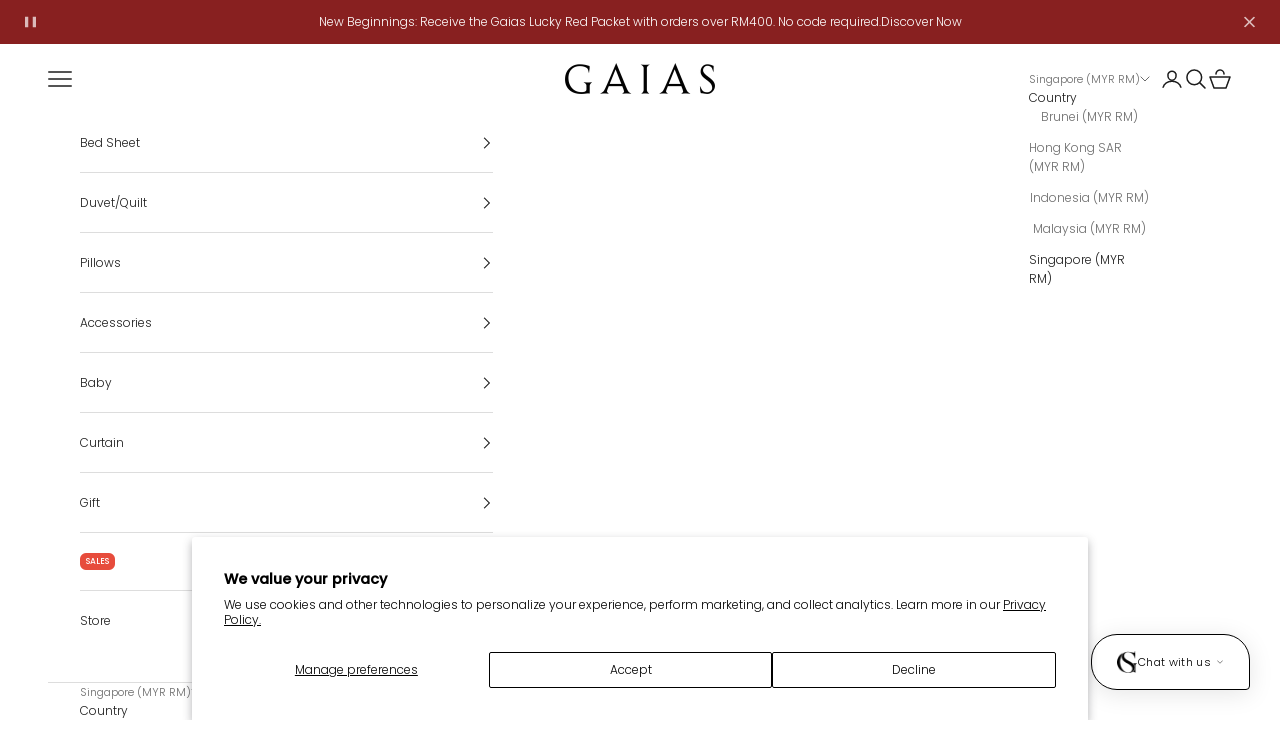

--- FILE ---
content_type: text/html; charset=utf-8
request_url: https://sg.gaiashome.com/pages/button-page
body_size: 55046
content:
<!doctype html>

<html lang="en" dir="ltr">
  <head>
    <meta charset="utf-8">
    <meta name="viewport" content="width=device-width, initial-scale=1.0, height=device-height, minimum-scale=1.0, maximum-scale=5.0">

    <title>Button Page</title><meta name="description" content="Click here for PDF manual"><link rel="canonical" href="https://sg.gaiashome.com/pages/button-page"><link rel="shortcut icon" href="//sg.gaiashome.com/cdn/shop/files/GAIAS-Lettermark-Logo-Transparent-_Black.png?v=1764750406&width=96">
      <link rel="apple-touch-icon" href="//sg.gaiashome.com/cdn/shop/files/GAIAS-Lettermark-Logo-Transparent-_Black.png?v=1764750406&width=180"><link rel="preconnect" href="https://cdn.shopify.com" crossorigin>
    <link rel="preconnect" href="https://fonts.shopifycdn.com" crossorigin>
    <link rel="dns-prefetch" href="https://monorail-edge.shopifycloud.com">
    <link rel="dns-prefetch" href="https://v.shopify.com"><link rel="dns-prefetch" href="https://assets.secomapp.com">
    <link rel="dns-prefetch" href="https://loox.io">
    <link rel="dns-prefetch" href="https://gateway.apaylater.com"><style>
      @font-face { font-display: swap; }
      body, h1, h2, h3, h4, h5, h6, p, a, span { font-display: swap; }
    </style><link rel="preload" href="//sg.gaiashome.com/cdn/fonts/ebgaramond/ebgaramond_n4.f03b4ad40330b0ec2af5bb96f169ce0df8a12bc0.woff2" as="font" type="font/woff2" crossorigin><link rel="preload" href="//sg.gaiashome.com/cdn/fonts/poppins/poppins_n3.05f58335c3209cce17da4f1f1ab324ebe2982441.woff2" as="font" type="font/woff2" crossorigin><meta property="og:type" content="website">
  <meta property="og:title" content="Button Page"><meta property="og:image" content="http://sg.gaiashome.com/cdn/shop/files/seo-website-destop-banner.png?v=1720757647&width=2048">
  <meta property="og:image:secure_url" content="https://sg.gaiashome.com/cdn/shop/files/seo-website-destop-banner.png?v=1720757647&width=2048">
  <meta property="og:image:width" content="1200">
  <meta property="og:image:height" content="628"><meta property="og:description" content="Click here for PDF manual"><meta property="og:url" content="https://sg.gaiashome.com/pages/button-page">
<meta property="og:site_name" content="GAIAS"><meta name="twitter:card" content="summary"><meta name="twitter:title" content="Button Page">
  <meta name="twitter:description" content="Click here for PDF manual"><meta name="twitter:image" content="https://sg.gaiashome.com/cdn/shop/files/seo-website-destop-banner.png?crop=center&height=1200&v=1720757647&width=1200">
  <meta name="twitter:image:alt" content=""><script async crossorigin fetchpriority="high" src="/cdn/shopifycloud/importmap-polyfill/es-modules-shim.2.4.0.js"></script>
<script type="application/ld+json">
  {
    "@context": "https://schema.org",
    "@type": "BreadcrumbList",
    "itemListElement": [{
        "@type": "ListItem",
        "position": 1,
        "name": "Home",
        "item": "https://www.gaiashome.com"
      },{
            "@type": "ListItem",
            "position": 2,
            "name": "Button Page",
            "item": "https://www.gaiashome.com/pages/button-page"
          }]
  }
</script><style>/* Typography (heading) */
  @font-face {
  font-family: "EB Garamond";
  font-weight: 400;
  font-style: normal;
  font-display: fallback;
  src: url("//sg.gaiashome.com/cdn/fonts/ebgaramond/ebgaramond_n4.f03b4ad40330b0ec2af5bb96f169ce0df8a12bc0.woff2") format("woff2"),
       url("//sg.gaiashome.com/cdn/fonts/ebgaramond/ebgaramond_n4.73939a8b7fe7c6b6b560b459d64db062f2ba1a29.woff") format("woff");
}

@font-face {
  font-family: "EB Garamond";
  font-weight: 400;
  font-style: italic;
  font-display: fallback;
  src: url("//sg.gaiashome.com/cdn/fonts/ebgaramond/ebgaramond_i4.8a8d350a4bec29823a3db2f6d6a96a056d2e3223.woff2") format("woff2"),
       url("//sg.gaiashome.com/cdn/fonts/ebgaramond/ebgaramond_i4.ac4f3f00b446eda80de7b499ddd9e019a66ddfe2.woff") format("woff");
}

/* Typography (body) */
  @font-face {
  font-family: Poppins;
  font-weight: 300;
  font-style: normal;
  font-display: fallback;
  src: url("//sg.gaiashome.com/cdn/fonts/poppins/poppins_n3.05f58335c3209cce17da4f1f1ab324ebe2982441.woff2") format("woff2"),
       url("//sg.gaiashome.com/cdn/fonts/poppins/poppins_n3.6971368e1f131d2c8ff8e3a44a36b577fdda3ff5.woff") format("woff");
}

@font-face {
  font-family: Poppins;
  font-weight: 300;
  font-style: italic;
  font-display: fallback;
  src: url("//sg.gaiashome.com/cdn/fonts/poppins/poppins_i3.8536b4423050219f608e17f134fe9ea3b01ed890.woff2") format("woff2"),
       url("//sg.gaiashome.com/cdn/fonts/poppins/poppins_i3.0f4433ada196bcabf726ed78f8e37e0995762f7f.woff") format("woff");
}

@font-face {
  font-family: Poppins;
  font-weight: 400;
  font-style: normal;
  font-display: fallback;
  src: url("//sg.gaiashome.com/cdn/fonts/poppins/poppins_n4.0ba78fa5af9b0e1a374041b3ceaadf0a43b41362.woff2") format("woff2"),
       url("//sg.gaiashome.com/cdn/fonts/poppins/poppins_n4.214741a72ff2596839fc9760ee7a770386cf16ca.woff") format("woff");
}

@font-face {
  font-family: Poppins;
  font-weight: 400;
  font-style: italic;
  font-display: fallback;
  src: url("//sg.gaiashome.com/cdn/fonts/poppins/poppins_i4.846ad1e22474f856bd6b81ba4585a60799a9f5d2.woff2") format("woff2"),
       url("//sg.gaiashome.com/cdn/fonts/poppins/poppins_i4.56b43284e8b52fc64c1fd271f289a39e8477e9ec.woff") format("woff");
}

:root {
    /* Container */
    --container-max-width: 100%;
    --container-xxs-max-width: 27.5rem; /* 440px */
    --container-xs-max-width: 42.5rem; /* 680px */
    --container-sm-max-width: 61.25rem; /* 980px */
    --container-md-max-width: 71.875rem; /* 1150px */
    --container-lg-max-width: 78.75rem; /* 1260px */
    --container-xl-max-width: 85rem; /* 1360px */
    --container-gutter: 1.25rem;

    --section-vertical-spacing: 2rem;
    --section-vertical-spacing-tight:2rem;

    --section-stack-gap:1.5rem;
    --section-stack-gap-tight:1.5rem;

    /* Form settings */
    --form-gap: 1.25rem; /* Gap between fieldset and submit button */
    --fieldset-gap: 1rem; /* Gap between each form input within a fieldset */
    --form-control-gap: 0.625rem; /* Gap between input and label (ignored for floating label) */
    --checkbox-control-gap: 0.75rem; /* Horizontal gap between checkbox and its associated label */
    --input-padding-block: 0.65rem; /* Vertical padding for input, textarea and native select */
    --input-padding-inline: 0.8rem; /* Horizontal padding for input, textarea and native select */
    --checkbox-size: 0.875rem; /* Size (width and height) for checkbox */

    /* Other sizes */
    --sticky-area-height: calc(var(--announcement-bar-is-sticky, 0) * var(--announcement-bar-height, 0px) + var(--header-is-sticky, 0) * var(--header-is-visible, 1) * var(--header-height, 0px));

    /* RTL support */
    --transform-logical-flip: 1;
    --transform-origin-start: left;
    --transform-origin-end: right;

    /**
     * ---------------------------------------------------------------------
     * TYPOGRAPHY
     * ---------------------------------------------------------------------
     */

    /* Font properties */
    --heading-font-family: "EB Garamond", serif;
    --heading-font-weight: 400;
    --heading-font-style: normal;
    --heading-text-transform: normal;
    --heading-letter-spacing: 0.0em;
    --text-font-family: Poppins, sans-serif;
    --text-font-weight: 300;
    --text-font-style: normal;
    --text-letter-spacing: 0.0em;
    --button-font: var(--text-font-style) var(--text-font-weight) var(--text-sm) / 1.65 var(--text-font-family);
    --button-text-transform: normal;
    --button-letter-spacing: 0.0em;

    /* Font sizes */--text-heading-size-factor: 0.8;
    --text-h1: max(0.6875rem, clamp(1.375rem, 1.146341463414634rem + 0.975609756097561vw, 2rem) * var(--text-heading-size-factor));
    --text-h2: max(0.6875rem, clamp(1.25rem, 1.0670731707317074rem + 0.7804878048780488vw, 1.75rem) * var(--text-heading-size-factor));
    --text-h3: max(0.6875rem, clamp(1.125rem, 1.0335365853658536rem + 0.3902439024390244vw, 1.375rem) * var(--text-heading-size-factor));
    --text-h4: max(0.6875rem, clamp(1rem, 0.9542682926829268rem + 0.1951219512195122vw, 1.125rem) * var(--text-heading-size-factor));
    --text-h5: calc(0.875rem * var(--text-heading-size-factor));
    --text-h6: calc(0.75rem * var(--text-heading-size-factor));

    --text-xs: 0.6875rem;
    --text-sm: 0.75rem;
    --text-base: 0.75rem;
    --text-lg: 0.875rem;
    --text-xl: 1.0rem;

    /* Rounded variables (used for border radius) */
    --rounded-full: 9999px;
    --button-border-radius: 0.375rem;
    --input-border-radius: 0.375rem;

    /* Box shadow */
    --shadow-sm: 0 2px 8px rgb(0 0 0 / 0.05);
    --shadow: 0 5px 15px rgb(0 0 0 / 0.05);
    --shadow-md: 0 5px 30px rgb(0 0 0 / 0.05);
    --shadow-block: px px px rgb(var(--text-primary) / 0.0);

    /**
     * ---------------------------------------------------------------------
     * OTHER
     * ---------------------------------------------------------------------
     */

    --checkmark-svg-url: url(//sg.gaiashome.com/cdn/shop/t/87/assets/checkmark.svg?v=77552481021870063511766479370);
    --cursor-zoom-in-svg-url: url(//sg.gaiashome.com/cdn/shop/t/87/assets/cursor-zoom-in.svg?v=112480252220988712521766479370);
  }

  [dir="rtl"]:root {
    /* RTL support */
    --transform-logical-flip: -1;
    --transform-origin-start: right;
    --transform-origin-end: left;
  }

  @media screen and (min-width: 700px) {
    :root {
      /* Typography (font size) */
      --text-xs: 0.6875rem;
      --text-sm: 0.75rem;
      --text-base: 0.75rem;
      --text-lg: 0.875rem;
      --text-xl: 1.125rem;

      /* Spacing settings */
      --container-gutter: 2rem;
    }
  }

  @media screen and (min-width: 1000px) {
    :root {
      /* Spacing settings */
      --container-gutter: 3rem;

      --section-vertical-spacing: 3rem;
      --section-vertical-spacing-tight: 3rem;

      --section-stack-gap:2.25rem;
      --section-stack-gap-tight:2.25rem;
    }
  }:root {/* Overlay used for modal */
    --page-overlay: 0 0 0 / 0.4;

    /* We use the first scheme background as default */
    --page-background: ;

    /* Product colors */
    --on-sale-text: 227 44 43;
    --on-sale-badge-background: 227 44 43;
    --on-sale-badge-text: 255 255 255;
    --sold-out-badge-background: 239 239 239;
    --sold-out-badge-text: 0 0 0 / 0.65;
    --custom-badge-background: 28 28 28;
    --custom-badge-text: 255 255 255;
    --star-color: 28 28 28;

    /* Status colors */
    --success-background: 212 227 203;
    --success-text: 48 122 7;
    --warning-background: 253 241 224;
    --warning-text: 237 138 0;
    --error-background: 243 204 204;
    --error-text: 203 43 43;
  }.color-scheme--scheme-1 {
      /* Color settings */--accent: 28 28 28;
      --text-color: 28 28 28;
      --background: 239 239 239 / 1.0;
      --background-without-opacity: 239 239 239;
      --background-gradient: ;--border-color: 207 207 207;/* Button colors */
      --button-background: 28 28 28;
      --button-text-color: 255 255 255;

      /* Circled buttons */
      --circle-button-background: 255 255 255;
      --circle-button-text-color: 28 28 28;
    }.shopify-section:has(.section-spacing.color-scheme--bg-609ecfcfee2f667ac6c12366fc6ece56) + .shopify-section:has(.section-spacing.color-scheme--bg-609ecfcfee2f667ac6c12366fc6ece56:not(.bordered-section)) .section-spacing {
      padding-block-start: 0;
    }.color-scheme--scheme-2 {
      /* Color settings */--accent: 28 28 28;
      --text-color: 28 28 28;
      --background: 255 255 255 / 1.0;
      --background-without-opacity: 255 255 255;
      --background-gradient: ;--border-color: 221 221 221;/* Button colors */
      --button-background: 28 28 28;
      --button-text-color: 255 255 255;

      /* Circled buttons */
      --circle-button-background: 255 255 255;
      --circle-button-text-color: 28 28 28;
    }.shopify-section:has(.section-spacing.color-scheme--bg-54922f2e920ba8346f6dc0fba343d673) + .shopify-section:has(.section-spacing.color-scheme--bg-54922f2e920ba8346f6dc0fba343d673:not(.bordered-section)) .section-spacing {
      padding-block-start: 0;
    }.color-scheme--scheme-3 {
      /* Color settings */--accent: 255 255 255;
      --text-color: 255 255 255;
      --background: 28 28 28 / 1.0;
      --background-without-opacity: 28 28 28;
      --background-gradient: ;--border-color: 62 62 62;/* Button colors */
      --button-background: 255 255 255;
      --button-text-color: 28 28 28;

      /* Circled buttons */
      --circle-button-background: 255 255 255;
      --circle-button-text-color: 28 28 28;
    }.shopify-section:has(.section-spacing.color-scheme--bg-c1f8cb21047e4797e94d0969dc5d1e44) + .shopify-section:has(.section-spacing.color-scheme--bg-c1f8cb21047e4797e94d0969dc5d1e44:not(.bordered-section)) .section-spacing {
      padding-block-start: 0;
    }.color-scheme--scheme-4 {
      /* Color settings */--accent: 255 255 255;
      --text-color: 255 255 255;
      --background: 255 255 255 / 1.0;
      --background-without-opacity: 255 255 255;
      --background-gradient: ;--border-color: 255 255 255;/* Button colors */
      --button-background: 255 255 255;
      --button-text-color: 28 28 28;

      /* Circled buttons */
      --circle-button-background: 255 255 255;
      --circle-button-text-color: 28 28 28;
    }.shopify-section:has(.section-spacing.color-scheme--bg-54922f2e920ba8346f6dc0fba343d673) + .shopify-section:has(.section-spacing.color-scheme--bg-54922f2e920ba8346f6dc0fba343d673:not(.bordered-section)) .section-spacing {
      padding-block-start: 0;
    }.color-scheme--scheme-9813fb76-6f36-435b-9ac4-e05ec0b59a62 {
      /* Color settings */--accent: 28 28 28;
      --text-color: 255 255 255;
      --background: 70 69 69 / 1.0;
      --background-without-opacity: 70 69 69;
      --background-gradient: ;--border-color: 98 97 97;/* Button colors */
      --button-background: 28 28 28;
      --button-text-color: 255 255 255;

      /* Circled buttons */
      --circle-button-background: 255 255 255;
      --circle-button-text-color: 28 28 28;
    }.shopify-section:has(.section-spacing.color-scheme--bg-22f507b096ff19d289f307765071b95f) + .shopify-section:has(.section-spacing.color-scheme--bg-22f507b096ff19d289f307765071b95f:not(.bordered-section)) .section-spacing {
      padding-block-start: 0;
    }.color-scheme--scheme-6268fbca-366e-4ad4-8390-a3c79e0bcbb9 {
      /* Color settings */--accent: 28 28 28;
      --text-color: 255 255 255;
      --background: 105 1 1 / 1.0;
      --background-without-opacity: 105 1 1;
      --background-gradient: ;--border-color: 128 39 39;/* Button colors */
      --button-background: 28 28 28;
      --button-text-color: 255 255 255;

      /* Circled buttons */
      --circle-button-background: 255 255 255;
      --circle-button-text-color: 28 28 28;
    }.shopify-section:has(.section-spacing.color-scheme--bg-1423a9d1e01d046a7ccdde9043ab458a) + .shopify-section:has(.section-spacing.color-scheme--bg-1423a9d1e01d046a7ccdde9043ab458a:not(.bordered-section)) .section-spacing {
      padding-block-start: 0;
    }.color-scheme--scheme-a8ab6353-a3bb-4900-b7e0-f96d795216a0 {
      /* Color settings */--accent: 100 83 68;
      --text-color: 255 255 255;
      --background: 100 83 68 / 1.0;
      --background-without-opacity: 100 83 68;
      --background-gradient: ;--border-color: 123 109 96;/* Button colors */
      --button-background: 100 83 68;
      --button-text-color: 255 255 255;

      /* Circled buttons */
      --circle-button-background: 255 255 255;
      --circle-button-text-color: 100 83 68;
    }.shopify-section:has(.section-spacing.color-scheme--bg-8926ff21ec44809e66a1ef5d7763ad48) + .shopify-section:has(.section-spacing.color-scheme--bg-8926ff21ec44809e66a1ef5d7763ad48:not(.bordered-section)) .section-spacing {
      padding-block-start: 0;
    }.color-scheme--scheme-7005643a-b583-410e-9c5d-883bb4850613 {
      /* Color settings */--accent: 28 28 28;
      --text-color: 249 248 243;
      --background: 100 83 68 / 1.0;
      --background-without-opacity: 100 83 68;
      --background-gradient: linear-gradient(180deg, rgba(82, 69, 57, 1), rgba(186, 146, 73, 1) 100%);--border-color: 249 248 243 / 0.15;/* Button colors */
      --button-background: 28 28 28;
      --button-text-color: 255 255 255;

      /* Circled buttons */
      --circle-button-background: 255 255 255;
      --circle-button-text-color: 28 28 28;
    }.shopify-section:has(.section-spacing.color-scheme--bg-fc17423a42ee481b2b8843d4b27c6e9f) + .shopify-section:has(.section-spacing.color-scheme--bg-fc17423a42ee481b2b8843d4b27c6e9f:not(.bordered-section)) .section-spacing {
      padding-block-start: 0;
    }.color-scheme--scheme-626bb9c6-846c-4136-a21e-55da3132c3ee {
      /* Color settings */--accent: 28 28 28;
      --text-color: 255 255 255;
      --background: 77 75 62 / 1.0;
      --background-without-opacity: 77 75 62;
      --background-gradient: ;--border-color: 104 102 91;/* Button colors */
      --button-background: 28 28 28;
      --button-text-color: 255 255 255;

      /* Circled buttons */
      --circle-button-background: 255 255 255;
      --circle-button-text-color: 28 28 28;
    }.shopify-section:has(.section-spacing.color-scheme--bg-443e64e11b18a8020a0e97da3bc53652) + .shopify-section:has(.section-spacing.color-scheme--bg-443e64e11b18a8020a0e97da3bc53652:not(.bordered-section)) .section-spacing {
      padding-block-start: 0;
    }.color-scheme--scheme-754db9cd-6611-4abe-9b41-a2acedd6bb70 {
      /* Color settings */--accent: 28 28 28;
      --text-color: 28 28 28;
      --background: 236 230 217 / 1.0;
      --background-without-opacity: 236 230 217;
      --background-gradient: ;--border-color: 205 200 189;/* Button colors */
      --button-background: 28 28 28;
      --button-text-color: 255 255 255;

      /* Circled buttons */
      --circle-button-background: 255 255 255;
      --circle-button-text-color: 28 28 28;
    }.shopify-section:has(.section-spacing.color-scheme--bg-13ffbac68d518f9ed3b5ccdc662bbe8d) + .shopify-section:has(.section-spacing.color-scheme--bg-13ffbac68d518f9ed3b5ccdc662bbe8d:not(.bordered-section)) .section-spacing {
      padding-block-start: 0;
    }.color-scheme--scheme-993e7e0e-ff26-4323-b2df-4362111d20a7 {
      /* Color settings */--accent: 28 28 28;
      --text-color: 28 28 28;
      --background: 0 0 0 / 0.0;
      --background-without-opacity: 0 0 0;
      --background-gradient: ;--border-color: 28 28 28;/* Button colors */
      --button-background: 28 28 28;
      --button-text-color: 255 255 255;

      /* Circled buttons */
      --circle-button-background: 255 255 255;
      --circle-button-text-color: 28 28 28;
    }.shopify-section:has(.section-spacing.color-scheme--bg-3671eee015764974ee0aef1536023e0f) + .shopify-section:has(.section-spacing.color-scheme--bg-3671eee015764974ee0aef1536023e0f:not(.bordered-section)) .section-spacing {
      padding-block-start: 0;
    }.color-scheme--scheme-16a6c0b2-9575-4273-8de5-8bd8493243ac {
      /* Color settings */--accent: 28 28 28;
      --text-color: 255 255 255;
      --background: 136 32 32 / 1.0;
      --background-without-opacity: 136 32 32;
      --background-gradient: ;--border-color: 154 65 65;/* Button colors */
      --button-background: 28 28 28;
      --button-text-color: 255 255 255;

      /* Circled buttons */
      --circle-button-background: 136 32 32;
      --circle-button-text-color: 28 28 28;
    }.shopify-section:has(.section-spacing.color-scheme--bg-4f9a4e9c2e1689a84af32612282a564d) + .shopify-section:has(.section-spacing.color-scheme--bg-4f9a4e9c2e1689a84af32612282a564d:not(.bordered-section)) .section-spacing {
      padding-block-start: 0;
    }.color-scheme--scheme-99126ded-55dc-4a47-865a-6c4cc3fa856f {
      /* Color settings */--accent: 99 13 22;
      --text-color: 99 13 22;
      --background: 232 226 214 / 1.0;
      --background-without-opacity: 232 226 214;
      --background-gradient: ;--border-color: 212 194 185;/* Button colors */
      --button-background: 99 13 22;
      --button-text-color: 232 226 214;

      /* Circled buttons */
      --circle-button-background: 99 13 22;
      --circle-button-text-color: 249 248 246;
    }.shopify-section:has(.section-spacing.color-scheme--bg-ac1c646f3796b44cfc2b0dc4043371a1) + .shopify-section:has(.section-spacing.color-scheme--bg-ac1c646f3796b44cfc2b0dc4043371a1:not(.bordered-section)) .section-spacing {
      padding-block-start: 0;
    }.color-scheme--dialog {
      /* Color settings */--accent: 28 28 28;
      --text-color: 28 28 28;
      --background: 255 255 255 / 1.0;
      --background-without-opacity: 255 255 255;
      --background-gradient: ;--border-color: 221 221 221;/* Button colors */
      --button-background: 28 28 28;
      --button-text-color: 255 255 255;

      /* Circled buttons */
      --circle-button-background: 255 255 255;
      --circle-button-text-color: 28 28 28;
    }
</style><script>
  // This allows to expose several variables to the global scope, to be used in scripts
  window.themeVariables = {
    settings: {
      showPageTransition: null,
      pageType: "page",
      moneyFormat: "\u003cspan class=\"notranslate ht-money\"\u003eRM{{amount}}\u003c\/span\u003e",
      moneyWithCurrencyFormat: "\u003cspan class=\"notranslate ht-money\"\u003eRM{{amount}}\u003c\/span\u003e",
      currencyCodeEnabled: false,
      cartType: "drawer",
      staggerMenuApparition: true
    },

    strings: {
      addedToCart: "Added to your cart!",
      closeGallery: "Close gallery",
      zoomGallery: "Zoom picture",
      errorGallery: "Image cannot be loaded",
      shippingEstimatorNoResults: "Sorry, we do not ship to your address.",
      shippingEstimatorOneResult: "There is one shipping rate for your address:",
      shippingEstimatorMultipleResults: "There are several shipping rates for your address:",
      shippingEstimatorError: "One or more error occurred while retrieving shipping rates:",
      next: "Next",
      previous: "Previous"
    },

    mediaQueries: {
      'sm': 'screen and (min-width: 700px)',
      'md': 'screen and (min-width: 1000px)',
      'lg': 'screen and (min-width: 1150px)',
      'xl': 'screen and (min-width: 1400px)',
      '2xl': 'screen and (min-width: 1600px)',
      'sm-max': 'screen and (max-width: 699px)',
      'md-max': 'screen and (max-width: 999px)',
      'lg-max': 'screen and (max-width: 1149px)',
      'xl-max': 'screen and (max-width: 1399px)',
      '2xl-max': 'screen and (max-width: 1599px)',
      'motion-safe': '(prefers-reduced-motion: no-preference)',
      'motion-reduce': '(prefers-reduced-motion: reduce)',
      'supports-hover': 'screen and (pointer: fine)',
      'supports-touch': 'screen and (hover: none)'
    }
  };</script><script type="importmap">{
        "imports": {
          "vendor": "//sg.gaiashome.com/cdn/shop/t/87/assets/vendor.min.js?v=118757129943152772801766479332",
          "theme": "//sg.gaiashome.com/cdn/shop/t/87/assets/theme.js?v=101968322525841978421766479332",
          "photoswipe": "//sg.gaiashome.com/cdn/shop/t/87/assets/photoswipe.min.js?v=13374349288281597431766479331"
        }
      }
    </script><script type="module" src="//sg.gaiashome.com/cdn/shop/t/87/assets/vendor.min.js?v=118757129943152772801766479332" defer="defer"></script>
    <script type="module" src="//sg.gaiashome.com/cdn/shop/t/87/assets/theme.js?v=101968322525841978421766479332" defer="defer"></script><script>window.performance && window.performance.mark && window.performance.mark('shopify.content_for_header.start');</script><meta name="google-site-verification" content="910QqpzVij-_4_beS0LAsDDkaAX9mOqifstGU5sn44E">
<meta name="google-site-verification" content="_0mDcTXvokXGp0fabdHbL1JsCe6QLY7Oj2Y72ZyKoc0">
<meta name="facebook-domain-verification" content="du82bz0ly5ime9715r8zcgict0n8vx">
<meta id="shopify-digital-wallet" name="shopify-digital-wallet" content="/34769141899/digital_wallets/dialog">
<link rel="alternate" hreflang="x-default" href="https://www.gaiashome.com/pages/button-page">
<link rel="alternate" hreflang="en" href="https://www.gaiashome.com/pages/button-page">
<link rel="alternate" hreflang="en-BN" href="https://bn.gaiashome.com/pages/button-page">
<link rel="alternate" hreflang="en-HK" href="https://hk.gaiashome.com/pages/button-page">
<link rel="alternate" hreflang="en-SG" href="https://sg.gaiashome.com/pages/button-page">
<script async="async" src="/checkouts/internal/preloads.js?locale=en-SG"></script>
<script id="shopify-features" type="application/json">{"accessToken":"7e453ed5647f83359b980e501517d534","betas":["rich-media-storefront-analytics"],"domain":"sg.gaiashome.com","predictiveSearch":true,"shopId":34769141899,"locale":"en"}</script>
<script>var Shopify = Shopify || {};
Shopify.shop = "gaias-concept.myshopify.com";
Shopify.locale = "en";
Shopify.currency = {"active":"MYR","rate":"1.0"};
Shopify.country = "SG";
Shopify.theme = {"name":"CNY ","id":155970109678,"schema_name":"Prestige","schema_version":"10.10.1","theme_store_id":855,"role":"main"};
Shopify.theme.handle = "null";
Shopify.theme.style = {"id":null,"handle":null};
Shopify.cdnHost = "sg.gaiashome.com/cdn";
Shopify.routes = Shopify.routes || {};
Shopify.routes.root = "/";</script>
<script type="module">!function(o){(o.Shopify=o.Shopify||{}).modules=!0}(window);</script>
<script>!function(o){function n(){var o=[];function n(){o.push(Array.prototype.slice.apply(arguments))}return n.q=o,n}var t=o.Shopify=o.Shopify||{};t.loadFeatures=n(),t.autoloadFeatures=n()}(window);</script>
<script id="shop-js-analytics" type="application/json">{"pageType":"page"}</script>
<script defer="defer" async type="module" src="//sg.gaiashome.com/cdn/shopifycloud/shop-js/modules/v2/client.init-shop-cart-sync_BdyHc3Nr.en.esm.js"></script>
<script defer="defer" async type="module" src="//sg.gaiashome.com/cdn/shopifycloud/shop-js/modules/v2/chunk.common_Daul8nwZ.esm.js"></script>
<script type="module">
  await import("//sg.gaiashome.com/cdn/shopifycloud/shop-js/modules/v2/client.init-shop-cart-sync_BdyHc3Nr.en.esm.js");
await import("//sg.gaiashome.com/cdn/shopifycloud/shop-js/modules/v2/chunk.common_Daul8nwZ.esm.js");

  window.Shopify.SignInWithShop?.initShopCartSync?.({"fedCMEnabled":true,"windoidEnabled":true});

</script>
<script>(function() {
  var isLoaded = false;
  function asyncLoad() {
    if (isLoaded) return;
    isLoaded = true;
    var urls = ["https:\/\/cdn1.stamped.io\/files\/widget.min.js?shop=gaias-concept.myshopify.com","\/\/shopify.privy.com\/widget.js?shop=gaias-concept.myshopify.com","\/\/shopify.privy.com\/widget.js?shop=gaias-concept.myshopify.com","https:\/\/plugin.brevo.com\/integrations\/api\/automation\/script?user_connection_id=6476eb6d01751d34780bd6b1\u0026ma-key=8du3u8pqc8nuxkiuco8mdfem\u0026shop=gaias-concept.myshopify.com","https:\/\/plugin.brevo.com\/integrations\/api\/sy\/cart_tracking\/script?ma-key=8du3u8pqc8nuxkiuco8mdfem\u0026user_connection_id=6476eb6d01751d34780bd6b1\u0026shop=gaias-concept.myshopify.com","https:\/\/gateway.apaylater.com\/plugins\/price_divider\/main.js?platform=SHOPIFY\u0026country=MY\u0026price_divider_applied_on=all\u0026shop=gaias-concept.myshopify.com","https:\/\/loox.io\/widget\/8KMoYb5L5D\/loox.1695438106397.js?shop=gaias-concept.myshopify.com","\/\/cdn.shopify.com\/proxy\/0b539b8fd4cc92b6c87908128a6270e8284600eeef6a5496eda2948ee8f868ae\/cdn.bogos.io\/script_tag\/secomapp.scripttag.js?shop=gaias-concept.myshopify.com\u0026sp-cache-control=cHVibGljLCBtYXgtYWdlPTkwMA"];
    for (var i = 0; i < urls.length; i++) {
      var s = document.createElement('script');
      s.type = 'text/javascript';
      s.async = true;
      s.src = urls[i];
      var x = document.getElementsByTagName('script')[0];
      x.parentNode.insertBefore(s, x);
    }
  };
  if(window.attachEvent) {
    window.attachEvent('onload', asyncLoad);
  } else {
    window.addEventListener('load', asyncLoad, false);
  }
})();</script>
<script id="__st">var __st={"a":34769141899,"offset":28800,"reqid":"1d971180-70e4-4262-99cf-b1bf3681bd76-1769026248","pageurl":"sg.gaiashome.com\/pages\/button-page","s":"pages-102440337646","u":"e6055035365b","p":"page","rtyp":"page","rid":102440337646};</script>
<script>window.ShopifyPaypalV4VisibilityTracking = true;</script>
<script id="captcha-bootstrap">!function(){'use strict';const t='contact',e='account',n='new_comment',o=[[t,t],['blogs',n],['comments',n],[t,'customer']],c=[[e,'customer_login'],[e,'guest_login'],[e,'recover_customer_password'],[e,'create_customer']],r=t=>t.map((([t,e])=>`form[action*='/${t}']:not([data-nocaptcha='true']) input[name='form_type'][value='${e}']`)).join(','),a=t=>()=>t?[...document.querySelectorAll(t)].map((t=>t.form)):[];function s(){const t=[...o],e=r(t);return a(e)}const i='password',u='form_key',d=['recaptcha-v3-token','g-recaptcha-response','h-captcha-response',i],f=()=>{try{return window.sessionStorage}catch{return}},m='__shopify_v',_=t=>t.elements[u];function p(t,e,n=!1){try{const o=window.sessionStorage,c=JSON.parse(o.getItem(e)),{data:r}=function(t){const{data:e,action:n}=t;return t[m]||n?{data:e,action:n}:{data:t,action:n}}(c);for(const[e,n]of Object.entries(r))t.elements[e]&&(t.elements[e].value=n);n&&o.removeItem(e)}catch(o){console.error('form repopulation failed',{error:o})}}const l='form_type',E='cptcha';function T(t){t.dataset[E]=!0}const w=window,h=w.document,L='Shopify',v='ce_forms',y='captcha';let A=!1;((t,e)=>{const n=(g='f06e6c50-85a8-45c8-87d0-21a2b65856fe',I='https://cdn.shopify.com/shopifycloud/storefront-forms-hcaptcha/ce_storefront_forms_captcha_hcaptcha.v1.5.2.iife.js',D={infoText:'Protected by hCaptcha',privacyText:'Privacy',termsText:'Terms'},(t,e,n)=>{const o=w[L][v],c=o.bindForm;if(c)return c(t,g,e,D).then(n);var r;o.q.push([[t,g,e,D],n]),r=I,A||(h.body.append(Object.assign(h.createElement('script'),{id:'captcha-provider',async:!0,src:r})),A=!0)});var g,I,D;w[L]=w[L]||{},w[L][v]=w[L][v]||{},w[L][v].q=[],w[L][y]=w[L][y]||{},w[L][y].protect=function(t,e){n(t,void 0,e),T(t)},Object.freeze(w[L][y]),function(t,e,n,w,h,L){const[v,y,A,g]=function(t,e,n){const i=e?o:[],u=t?c:[],d=[...i,...u],f=r(d),m=r(i),_=r(d.filter((([t,e])=>n.includes(e))));return[a(f),a(m),a(_),s()]}(w,h,L),I=t=>{const e=t.target;return e instanceof HTMLFormElement?e:e&&e.form},D=t=>v().includes(t);t.addEventListener('submit',(t=>{const e=I(t);if(!e)return;const n=D(e)&&!e.dataset.hcaptchaBound&&!e.dataset.recaptchaBound,o=_(e),c=g().includes(e)&&(!o||!o.value);(n||c)&&t.preventDefault(),c&&!n&&(function(t){try{if(!f())return;!function(t){const e=f();if(!e)return;const n=_(t);if(!n)return;const o=n.value;o&&e.removeItem(o)}(t);const e=Array.from(Array(32),(()=>Math.random().toString(36)[2])).join('');!function(t,e){_(t)||t.append(Object.assign(document.createElement('input'),{type:'hidden',name:u})),t.elements[u].value=e}(t,e),function(t,e){const n=f();if(!n)return;const o=[...t.querySelectorAll(`input[type='${i}']`)].map((({name:t})=>t)),c=[...d,...o],r={};for(const[a,s]of new FormData(t).entries())c.includes(a)||(r[a]=s);n.setItem(e,JSON.stringify({[m]:1,action:t.action,data:r}))}(t,e)}catch(e){console.error('failed to persist form',e)}}(e),e.submit())}));const S=(t,e)=>{t&&!t.dataset[E]&&(n(t,e.some((e=>e===t))),T(t))};for(const o of['focusin','change'])t.addEventListener(o,(t=>{const e=I(t);D(e)&&S(e,y())}));const B=e.get('form_key'),M=e.get(l),P=B&&M;t.addEventListener('DOMContentLoaded',(()=>{const t=y();if(P)for(const e of t)e.elements[l].value===M&&p(e,B);[...new Set([...A(),...v().filter((t=>'true'===t.dataset.shopifyCaptcha))])].forEach((e=>S(e,t)))}))}(h,new URLSearchParams(w.location.search),n,t,e,['guest_login'])})(!0,!0)}();</script>
<script integrity="sha256-4kQ18oKyAcykRKYeNunJcIwy7WH5gtpwJnB7kiuLZ1E=" data-source-attribution="shopify.loadfeatures" defer="defer" src="//sg.gaiashome.com/cdn/shopifycloud/storefront/assets/storefront/load_feature-a0a9edcb.js" crossorigin="anonymous"></script>
<script data-source-attribution="shopify.dynamic_checkout.dynamic.init">var Shopify=Shopify||{};Shopify.PaymentButton=Shopify.PaymentButton||{isStorefrontPortableWallets:!0,init:function(){window.Shopify.PaymentButton.init=function(){};var t=document.createElement("script");t.src="https://sg.gaiashome.com/cdn/shopifycloud/portable-wallets/latest/portable-wallets.en.js",t.type="module",document.head.appendChild(t)}};
</script>
<script data-source-attribution="shopify.dynamic_checkout.buyer_consent">
  function portableWalletsHideBuyerConsent(e){var t=document.getElementById("shopify-buyer-consent"),n=document.getElementById("shopify-subscription-policy-button");t&&n&&(t.classList.add("hidden"),t.setAttribute("aria-hidden","true"),n.removeEventListener("click",e))}function portableWalletsShowBuyerConsent(e){var t=document.getElementById("shopify-buyer-consent"),n=document.getElementById("shopify-subscription-policy-button");t&&n&&(t.classList.remove("hidden"),t.removeAttribute("aria-hidden"),n.addEventListener("click",e))}window.Shopify?.PaymentButton&&(window.Shopify.PaymentButton.hideBuyerConsent=portableWalletsHideBuyerConsent,window.Shopify.PaymentButton.showBuyerConsent=portableWalletsShowBuyerConsent);
</script>
<script data-source-attribution="shopify.dynamic_checkout.cart.bootstrap">document.addEventListener("DOMContentLoaded",(function(){function t(){return document.querySelector("shopify-accelerated-checkout-cart, shopify-accelerated-checkout")}if(t())Shopify.PaymentButton.init();else{new MutationObserver((function(e,n){t()&&(Shopify.PaymentButton.init(),n.disconnect())})).observe(document.body,{childList:!0,subtree:!0})}}));
</script>
<script id='scb4127' type='text/javascript' async='' src='https://sg.gaiashome.com/cdn/shopifycloud/privacy-banner/storefront-banner.js'></script><link id="shopify-accelerated-checkout-styles" rel="stylesheet" media="screen" href="https://sg.gaiashome.com/cdn/shopifycloud/portable-wallets/latest/accelerated-checkout-backwards-compat.css" crossorigin="anonymous">
<style id="shopify-accelerated-checkout-cart">
        #shopify-buyer-consent {
  margin-top: 1em;
  display: inline-block;
  width: 100%;
}

#shopify-buyer-consent.hidden {
  display: none;
}

#shopify-subscription-policy-button {
  background: none;
  border: none;
  padding: 0;
  text-decoration: underline;
  font-size: inherit;
  cursor: pointer;
}

#shopify-subscription-policy-button::before {
  box-shadow: none;
}

      </style>

<script>window.performance && window.performance.mark && window.performance.mark('shopify.content_for_header.end');</script>
<link href="//sg.gaiashome.com/cdn/shop/t/87/assets/theme.css?v=153002433258678615821766479332" rel="stylesheet" type="text/css" media="all" />


  <!-- BEGIN app block: shopify://apps/multi-location-inv/blocks/app-embed/982328e1-99f7-4a7e-8266-6aed71bf0021 -->


  
    <script src="https://cdn.shopify.com/extensions/019be161-3f1a-74f4-8ee1-1259a3f10fbc/inventory-info-theme-exrtensions-181/assets/common.bundle.js"></script>
  

<style>
  .iia-icon svg{height:18px;width:18px}.iia-disabled-button{pointer-events:none}.iia-hidden {display: none;}
</style>
<script>
      window.inventoryInfo = window.inventoryInfo || {};
      window.inventoryInfo.shop = window.inventoryInfo.shop || {};
      window.inventoryInfo.shop.shopifyDomain = 'gaias-concept.myshopify.com';
      window.inventoryInfo.shop.locale = 'en';
      window.inventoryInfo.pageType = 'page';
      
        window.inventoryInfo.settings = {"hideSoldOut":false,"description":"","expandable":false,"hideBorders":false,"hiddenLocation":{"76936151278":true,"79207235822":true,"81020092654":true,"65468530846":true,"83095912686":true},"hideLocationDetails":false,"onlineLocationHeader":"Online","infoBold":false,"drawer":false,"uiEnabled":true,"incomingStock":false,"hiddenCollections":[459839209710,460153880814,460977832174],"locationBold":false,"productWidgetTemplate":"default","templateType":2,"header":"","offlineLocations":{"76936118510":true,"86268379374":true},"initExpand":false,"onlineLocationLabel":"Delivery","stockMessageRules":[{"titleMsg":"<span class='iiaLocation' style='font-weight: normal; color: #000000'>Seaside Market</span> - <span class='iiaStockThreshold' style=color:#d30101;>Sold out</span>","threshold":"Sold out","thresholdColor":"#d30101","msg":"{{location-name}} - {{threshold-message}}","operator":"<=","qty":0},{"threshold":"In stock","operator":">=","msg":"{{location-name}} - {{threshold-message}}","qty":1,"titleMsg":"<span class='iiaLocation' style='font-weight: normal; color: #000000'>City Centre Plaza</span> - <span class='iiaStockThreshold' style=color:#7ed321;>In stock</span>","thresholdColor":"#7ed321"}],"storeLocationHeader":"Purchase in-store","onBoarding":{"theme":{"appBlockStep":{"skipped":true},"themeSelectionStep":{"data":{"themeId":"155760492782"},"complete":true,"skipped":true},"appEmbedStep":{"skipped":true},"productPageStep":{"skipped":true}}},"onlineLocation":true,"qtyBold":false,"clickablePhone":true,"threshold":true};
        
      
      
</script>


  
 

 
  



 
    
      <script src="https://cdn.shopify.com/extensions/019be161-3f1a-74f4-8ee1-1259a3f10fbc/inventory-info-theme-exrtensions-181/assets/main.bundle.js"></script>
    

<!-- END app block --><!-- BEGIN app block: shopify://apps/privy-pop-ups-email-sms/blocks/privy-convert-production/1d8599fa-4edf-4071-bda6-4d5d6d82de9c --><script src="https://shopify.privy.com/widget.js?shop=gaias-concept.myshopify.com"></script>

<!-- END app block --><!-- BEGIN app block: shopify://apps/pagefly-page-builder/blocks/app-embed/83e179f7-59a0-4589-8c66-c0dddf959200 -->

<!-- BEGIN app snippet: pagefly-cro-ab-testing-main -->







<script>
  ;(function () {
    const url = new URL(window.location)
    const viewParam = url.searchParams.get('view')
    if (viewParam && viewParam.includes('variant-pf-')) {
      url.searchParams.set('pf_v', viewParam)
      url.searchParams.delete('view')
      window.history.replaceState({}, '', url)
    }
  })()
</script>



<script type='module'>
  
  window.PAGEFLY_CRO = window.PAGEFLY_CRO || {}

  window.PAGEFLY_CRO['data_debug'] = {
    original_template_suffix: "",
    allow_ab_test: false,
    ab_test_start_time: 0,
    ab_test_end_time: 0,
    today_date_time: 1769026248000,
  }
  window.PAGEFLY_CRO['GA4'] = { enabled: true}
</script>

<!-- END app snippet -->








  <script src='https://cdn.shopify.com/extensions/019bb4f9-aed6-78a3-be91-e9d44663e6bf/pagefly-page-builder-215/assets/pagefly-helper.js' defer='defer'></script>

  <script src='https://cdn.shopify.com/extensions/019bb4f9-aed6-78a3-be91-e9d44663e6bf/pagefly-page-builder-215/assets/pagefly-general-helper.js' defer='defer'></script>

  <script src='https://cdn.shopify.com/extensions/019bb4f9-aed6-78a3-be91-e9d44663e6bf/pagefly-page-builder-215/assets/pagefly-snap-slider.js' defer='defer'></script>

  <script src='https://cdn.shopify.com/extensions/019bb4f9-aed6-78a3-be91-e9d44663e6bf/pagefly-page-builder-215/assets/pagefly-slideshow-v3.js' defer='defer'></script>

  <script src='https://cdn.shopify.com/extensions/019bb4f9-aed6-78a3-be91-e9d44663e6bf/pagefly-page-builder-215/assets/pagefly-slideshow-v4.js' defer='defer'></script>

  <script src='https://cdn.shopify.com/extensions/019bb4f9-aed6-78a3-be91-e9d44663e6bf/pagefly-page-builder-215/assets/pagefly-glider.js' defer='defer'></script>

  <script src='https://cdn.shopify.com/extensions/019bb4f9-aed6-78a3-be91-e9d44663e6bf/pagefly-page-builder-215/assets/pagefly-slideshow-v1-v2.js' defer='defer'></script>

  <script src='https://cdn.shopify.com/extensions/019bb4f9-aed6-78a3-be91-e9d44663e6bf/pagefly-page-builder-215/assets/pagefly-product-media.js' defer='defer'></script>

  <script src='https://cdn.shopify.com/extensions/019bb4f9-aed6-78a3-be91-e9d44663e6bf/pagefly-page-builder-215/assets/pagefly-product.js' defer='defer'></script>


<script id='pagefly-helper-data' type='application/json'>
  {
    "page_optimization": {
      "assets_prefetching": true
    },
    "elements_asset_mapper": {
      "Accordion": "https://cdn.shopify.com/extensions/019bb4f9-aed6-78a3-be91-e9d44663e6bf/pagefly-page-builder-215/assets/pagefly-accordion.js",
      "Accordion3": "https://cdn.shopify.com/extensions/019bb4f9-aed6-78a3-be91-e9d44663e6bf/pagefly-page-builder-215/assets/pagefly-accordion3.js",
      "CountDown": "https://cdn.shopify.com/extensions/019bb4f9-aed6-78a3-be91-e9d44663e6bf/pagefly-page-builder-215/assets/pagefly-countdown.js",
      "GMap1": "https://cdn.shopify.com/extensions/019bb4f9-aed6-78a3-be91-e9d44663e6bf/pagefly-page-builder-215/assets/pagefly-gmap.js",
      "GMap2": "https://cdn.shopify.com/extensions/019bb4f9-aed6-78a3-be91-e9d44663e6bf/pagefly-page-builder-215/assets/pagefly-gmap.js",
      "GMapBasicV2": "https://cdn.shopify.com/extensions/019bb4f9-aed6-78a3-be91-e9d44663e6bf/pagefly-page-builder-215/assets/pagefly-gmap.js",
      "GMapAdvancedV2": "https://cdn.shopify.com/extensions/019bb4f9-aed6-78a3-be91-e9d44663e6bf/pagefly-page-builder-215/assets/pagefly-gmap.js",
      "HTML.Video": "https://cdn.shopify.com/extensions/019bb4f9-aed6-78a3-be91-e9d44663e6bf/pagefly-page-builder-215/assets/pagefly-htmlvideo.js",
      "HTML.Video2": "https://cdn.shopify.com/extensions/019bb4f9-aed6-78a3-be91-e9d44663e6bf/pagefly-page-builder-215/assets/pagefly-htmlvideo2.js",
      "HTML.Video3": "https://cdn.shopify.com/extensions/019bb4f9-aed6-78a3-be91-e9d44663e6bf/pagefly-page-builder-215/assets/pagefly-htmlvideo2.js",
      "BackgroundVideo": "https://cdn.shopify.com/extensions/019bb4f9-aed6-78a3-be91-e9d44663e6bf/pagefly-page-builder-215/assets/pagefly-htmlvideo2.js",
      "Instagram": "https://cdn.shopify.com/extensions/019bb4f9-aed6-78a3-be91-e9d44663e6bf/pagefly-page-builder-215/assets/pagefly-instagram.js",
      "Instagram2": "https://cdn.shopify.com/extensions/019bb4f9-aed6-78a3-be91-e9d44663e6bf/pagefly-page-builder-215/assets/pagefly-instagram.js",
      "Insta3": "https://cdn.shopify.com/extensions/019bb4f9-aed6-78a3-be91-e9d44663e6bf/pagefly-page-builder-215/assets/pagefly-instagram3.js",
      "Tabs": "https://cdn.shopify.com/extensions/019bb4f9-aed6-78a3-be91-e9d44663e6bf/pagefly-page-builder-215/assets/pagefly-tab.js",
      "Tabs3": "https://cdn.shopify.com/extensions/019bb4f9-aed6-78a3-be91-e9d44663e6bf/pagefly-page-builder-215/assets/pagefly-tab3.js",
      "ProductBox": "https://cdn.shopify.com/extensions/019bb4f9-aed6-78a3-be91-e9d44663e6bf/pagefly-page-builder-215/assets/pagefly-cart.js",
      "FBPageBox2": "https://cdn.shopify.com/extensions/019bb4f9-aed6-78a3-be91-e9d44663e6bf/pagefly-page-builder-215/assets/pagefly-facebook.js",
      "FBLikeButton2": "https://cdn.shopify.com/extensions/019bb4f9-aed6-78a3-be91-e9d44663e6bf/pagefly-page-builder-215/assets/pagefly-facebook.js",
      "TwitterFeed2": "https://cdn.shopify.com/extensions/019bb4f9-aed6-78a3-be91-e9d44663e6bf/pagefly-page-builder-215/assets/pagefly-twitter.js",
      "Paragraph4": "https://cdn.shopify.com/extensions/019bb4f9-aed6-78a3-be91-e9d44663e6bf/pagefly-page-builder-215/assets/pagefly-paragraph4.js",

      "AliReviews": "https://cdn.shopify.com/extensions/019bb4f9-aed6-78a3-be91-e9d44663e6bf/pagefly-page-builder-215/assets/pagefly-3rd-elements.js",
      "BackInStock": "https://cdn.shopify.com/extensions/019bb4f9-aed6-78a3-be91-e9d44663e6bf/pagefly-page-builder-215/assets/pagefly-3rd-elements.js",
      "GloboBackInStock": "https://cdn.shopify.com/extensions/019bb4f9-aed6-78a3-be91-e9d44663e6bf/pagefly-page-builder-215/assets/pagefly-3rd-elements.js",
      "GrowaveWishlist": "https://cdn.shopify.com/extensions/019bb4f9-aed6-78a3-be91-e9d44663e6bf/pagefly-page-builder-215/assets/pagefly-3rd-elements.js",
      "InfiniteOptionsShopPad": "https://cdn.shopify.com/extensions/019bb4f9-aed6-78a3-be91-e9d44663e6bf/pagefly-page-builder-215/assets/pagefly-3rd-elements.js",
      "InkybayProductPersonalizer": "https://cdn.shopify.com/extensions/019bb4f9-aed6-78a3-be91-e9d44663e6bf/pagefly-page-builder-215/assets/pagefly-3rd-elements.js",
      "LimeSpot": "https://cdn.shopify.com/extensions/019bb4f9-aed6-78a3-be91-e9d44663e6bf/pagefly-page-builder-215/assets/pagefly-3rd-elements.js",
      "Loox": "https://cdn.shopify.com/extensions/019bb4f9-aed6-78a3-be91-e9d44663e6bf/pagefly-page-builder-215/assets/pagefly-3rd-elements.js",
      "Opinew": "https://cdn.shopify.com/extensions/019bb4f9-aed6-78a3-be91-e9d44663e6bf/pagefly-page-builder-215/assets/pagefly-3rd-elements.js",
      "Powr": "https://cdn.shopify.com/extensions/019bb4f9-aed6-78a3-be91-e9d44663e6bf/pagefly-page-builder-215/assets/pagefly-3rd-elements.js",
      "ProductReviews": "https://cdn.shopify.com/extensions/019bb4f9-aed6-78a3-be91-e9d44663e6bf/pagefly-page-builder-215/assets/pagefly-3rd-elements.js",
      "PushOwl": "https://cdn.shopify.com/extensions/019bb4f9-aed6-78a3-be91-e9d44663e6bf/pagefly-page-builder-215/assets/pagefly-3rd-elements.js",
      "ReCharge": "https://cdn.shopify.com/extensions/019bb4f9-aed6-78a3-be91-e9d44663e6bf/pagefly-page-builder-215/assets/pagefly-3rd-elements.js",
      "Rivyo": "https://cdn.shopify.com/extensions/019bb4f9-aed6-78a3-be91-e9d44663e6bf/pagefly-page-builder-215/assets/pagefly-3rd-elements.js",
      "TrackingMore": "https://cdn.shopify.com/extensions/019bb4f9-aed6-78a3-be91-e9d44663e6bf/pagefly-page-builder-215/assets/pagefly-3rd-elements.js",
      "Vitals": "https://cdn.shopify.com/extensions/019bb4f9-aed6-78a3-be91-e9d44663e6bf/pagefly-page-builder-215/assets/pagefly-3rd-elements.js",
      "Wiser": "https://cdn.shopify.com/extensions/019bb4f9-aed6-78a3-be91-e9d44663e6bf/pagefly-page-builder-215/assets/pagefly-3rd-elements.js"
    },
    "custom_elements_mapper": {
      "pf-click-action-element": "https://cdn.shopify.com/extensions/019bb4f9-aed6-78a3-be91-e9d44663e6bf/pagefly-page-builder-215/assets/pagefly-click-action-element.js",
      "pf-dialog-element": "https://cdn.shopify.com/extensions/019bb4f9-aed6-78a3-be91-e9d44663e6bf/pagefly-page-builder-215/assets/pagefly-dialog-element.js"
    }
  }
</script>


<!-- END app block --><!-- BEGIN app block: shopify://apps/bucks/blocks/app-embed/4f0a9b06-9da4-4a49-b378-2de9d23a3af3 -->
<script>
  window.bucksCC = window.bucksCC || {};
  window.bucksCC.metaConfig = {};
  window.bucksCC.reConvert = function() {};
  "function" != typeof Object.assign && (Object.assign = function(n) {
    if (null == n) 
      throw new TypeError("Cannot convert undefined or null to object");
    



    for (var r = Object(n), t = 1; t < arguments.length; t++) {
      var e = arguments[t];
      if (null != e) 
        for (var o in e) 
          e.hasOwnProperty(o) && (r[o] = e[o])
    }
    return r
  });

const bucks_validateJson = json => {
    let checkedJson;
    try {
        checkedJson = JSON.parse(json);
    } catch (error) { }
    return checkedJson;
};

  const bucks_encodedData = "JTdCJTIyYnVja3NfcGxhbiUyMiUzQSUyMmJ1Y2tzX2ZyZWUlMjIlMkMlMjJwbGFuX3R5cGUlMjIlM0ElMjIlMjIlN0Q=";

  const bucks_myshopifyDomain = "www.gaiashome.com";

  const decodedURI = atob(bucks_encodedData);
  const bucks_decodedString = decodeURIComponent(decodedURI);


  const bucks_parsedData = bucks_validateJson(bucks_decodedString) || {};
  Object.assign(window.bucksCC.metaConfig, {

    ... bucks_parsedData,
    money_format: "\u003cspan class=\"notranslate ht-money\"\u003eRM{{amount}}\u003c\/span\u003e",
    money_with_currency_format: "\u003cspan class=\"notranslate ht-money\"\u003eRM{{amount}}\u003c\/span\u003e",
    userCurrency: "MYR"

  });
  window.bucksCC.reConvert = function() {};
  window.bucksCC.themeAppExtension = true;
  window.bucksCC.metaConfig.multiCurrencies = [];
  window.bucksCC.localization = {};
  
  

  window.bucksCC.localization.availableCountries = ["BN","HK","ID","MY","SG"];
  window.bucksCC.localization.availableLanguages = ["en"];

  
  window.bucksCC.metaConfig.multiCurrencies = "MYR".split(',') || '';
  window.bucksCC.metaConfig.cartCurrency = "MYR" || '';

  if ((((window || {}).bucksCC || {}).metaConfig || {}).instantLoader) {
    self.fetch || (self.fetch = function(e, n) {
      return n = n || {},
      new Promise(function(t, s) {
        var r = new XMLHttpRequest,
          o = [],
          u = [],
          i = {},
          a = function() {
            return {
              ok: 2 == (r.status / 100 | 0),
              statusText: r.statusText,
              status: r.status,
              url: r.responseURL,
              text: function() {
                return Promise.resolve(r.responseText)
              },
              json: function() {
                return Promise.resolve(JSON.parse(r.responseText))
              },
              blob: function() {
                return Promise.resolve(new Blob([r.response]))
              },
              clone: a,
              headers: {
                keys: function() {
                  return o
                },
                entries: function() {
                  return u
                },
                get: function(e) {
                  return i[e.toLowerCase()]
                },
                has: function(e) {
                  return e.toLowerCase() in i
                }
              }
            }
          };
        for (var c in r.open(n.method || "get", e, !0), r.onload = function() {
          r.getAllResponseHeaders().replace(/^(.*?):[^S\n]*([sS]*?)$/gm, function(e, n, t) {
            o.push(n = n.toLowerCase()),
            u.push([n, t]),
            i[n] = i[n]
              ? i[n] + "," + t
              : t
          }),
          t(a())
        },
        r.onerror = s,
        r.withCredentials = "include" == n.credentials,
        n.headers) 
          r.setRequestHeader(c, n.headers[c]);
        r.send(n.body || null)
      })
    });
    !function() {
      function t(t) {
        const e = document.createElement("style");
        e.innerText = t,
        document.head.appendChild(e)
      }
      function e(t) {
        const e = document.createElement("script");
        e.type = "text/javascript",
        e.text = t,
        document.head.appendChild(e),
        console.log("%cBUCKSCC: Instant Loader Activated ⚡️", "background: #1c64f6; color: #fff; font-size: 12px; font-weight:bold; padding: 5px 10px; border-radius: 3px")
      }
      let n = sessionStorage.getItem("bucksccHash");
      (
        n = n
          ? JSON.parse(n)
          : null
      )
        ? e(n)
        : fetch(`https://${bucks_myshopifyDomain}/apps/buckscc/sdk.min.js`, {mode: "no-cors"}).then(function(t) {
          return t.text()
        }).then(function(t) {
          if ((t || "").length > 100) {
            const o = JSON.stringify(t);
            sessionStorage.setItem("bucksccHash", o),
            n = t,
            e(t)
          }
        })
    }();
  }

  const themeAppExLoadEvent = new Event("BUCKSCC_THEME-APP-EXTENSION_LOADED", { bubbles: true, cancelable: false });

  // Dispatch the custom event on the window
  window.dispatchEvent(themeAppExLoadEvent);

</script><!-- END app block --><script src="https://cdn.shopify.com/extensions/019bb70a-be4d-7746-91c7-30714bd9d014/node-app-147/assets/bookeasy-widget.js" type="text/javascript" defer="defer"></script>
<script src="https://cdn.shopify.com/extensions/019ba2d3-5579-7382-9582-e9b49f858129/bucks-23/assets/widgetLoader.js" type="text/javascript" defer="defer"></script>
<link href="https://monorail-edge.shopifysvc.com" rel="dns-prefetch">
<script>(function(){if ("sendBeacon" in navigator && "performance" in window) {try {var session_token_from_headers = performance.getEntriesByType('navigation')[0].serverTiming.find(x => x.name == '_s').description;} catch {var session_token_from_headers = undefined;}var session_cookie_matches = document.cookie.match(/_shopify_s=([^;]*)/);var session_token_from_cookie = session_cookie_matches && session_cookie_matches.length === 2 ? session_cookie_matches[1] : "";var session_token = session_token_from_headers || session_token_from_cookie || "";function handle_abandonment_event(e) {var entries = performance.getEntries().filter(function(entry) {return /monorail-edge.shopifysvc.com/.test(entry.name);});if (!window.abandonment_tracked && entries.length === 0) {window.abandonment_tracked = true;var currentMs = Date.now();var navigation_start = performance.timing.navigationStart;var payload = {shop_id: 34769141899,url: window.location.href,navigation_start,duration: currentMs - navigation_start,session_token,page_type: "page"};window.navigator.sendBeacon("https://monorail-edge.shopifysvc.com/v1/produce", JSON.stringify({schema_id: "online_store_buyer_site_abandonment/1.1",payload: payload,metadata: {event_created_at_ms: currentMs,event_sent_at_ms: currentMs}}));}}window.addEventListener('pagehide', handle_abandonment_event);}}());</script>
<script id="web-pixels-manager-setup">(function e(e,d,r,n,o){if(void 0===o&&(o={}),!Boolean(null===(a=null===(i=window.Shopify)||void 0===i?void 0:i.analytics)||void 0===a?void 0:a.replayQueue)){var i,a;window.Shopify=window.Shopify||{};var t=window.Shopify;t.analytics=t.analytics||{};var s=t.analytics;s.replayQueue=[],s.publish=function(e,d,r){return s.replayQueue.push([e,d,r]),!0};try{self.performance.mark("wpm:start")}catch(e){}var l=function(){var e={modern:/Edge?\/(1{2}[4-9]|1[2-9]\d|[2-9]\d{2}|\d{4,})\.\d+(\.\d+|)|Firefox\/(1{2}[4-9]|1[2-9]\d|[2-9]\d{2}|\d{4,})\.\d+(\.\d+|)|Chrom(ium|e)\/(9{2}|\d{3,})\.\d+(\.\d+|)|(Maci|X1{2}).+ Version\/(15\.\d+|(1[6-9]|[2-9]\d|\d{3,})\.\d+)([,.]\d+|)( \(\w+\)|)( Mobile\/\w+|) Safari\/|Chrome.+OPR\/(9{2}|\d{3,})\.\d+\.\d+|(CPU[ +]OS|iPhone[ +]OS|CPU[ +]iPhone|CPU IPhone OS|CPU iPad OS)[ +]+(15[._]\d+|(1[6-9]|[2-9]\d|\d{3,})[._]\d+)([._]\d+|)|Android:?[ /-](13[3-9]|1[4-9]\d|[2-9]\d{2}|\d{4,})(\.\d+|)(\.\d+|)|Android.+Firefox\/(13[5-9]|1[4-9]\d|[2-9]\d{2}|\d{4,})\.\d+(\.\d+|)|Android.+Chrom(ium|e)\/(13[3-9]|1[4-9]\d|[2-9]\d{2}|\d{4,})\.\d+(\.\d+|)|SamsungBrowser\/([2-9]\d|\d{3,})\.\d+/,legacy:/Edge?\/(1[6-9]|[2-9]\d|\d{3,})\.\d+(\.\d+|)|Firefox\/(5[4-9]|[6-9]\d|\d{3,})\.\d+(\.\d+|)|Chrom(ium|e)\/(5[1-9]|[6-9]\d|\d{3,})\.\d+(\.\d+|)([\d.]+$|.*Safari\/(?![\d.]+ Edge\/[\d.]+$))|(Maci|X1{2}).+ Version\/(10\.\d+|(1[1-9]|[2-9]\d|\d{3,})\.\d+)([,.]\d+|)( \(\w+\)|)( Mobile\/\w+|) Safari\/|Chrome.+OPR\/(3[89]|[4-9]\d|\d{3,})\.\d+\.\d+|(CPU[ +]OS|iPhone[ +]OS|CPU[ +]iPhone|CPU IPhone OS|CPU iPad OS)[ +]+(10[._]\d+|(1[1-9]|[2-9]\d|\d{3,})[._]\d+)([._]\d+|)|Android:?[ /-](13[3-9]|1[4-9]\d|[2-9]\d{2}|\d{4,})(\.\d+|)(\.\d+|)|Mobile Safari.+OPR\/([89]\d|\d{3,})\.\d+\.\d+|Android.+Firefox\/(13[5-9]|1[4-9]\d|[2-9]\d{2}|\d{4,})\.\d+(\.\d+|)|Android.+Chrom(ium|e)\/(13[3-9]|1[4-9]\d|[2-9]\d{2}|\d{4,})\.\d+(\.\d+|)|Android.+(UC? ?Browser|UCWEB|U3)[ /]?(15\.([5-9]|\d{2,})|(1[6-9]|[2-9]\d|\d{3,})\.\d+)\.\d+|SamsungBrowser\/(5\.\d+|([6-9]|\d{2,})\.\d+)|Android.+MQ{2}Browser\/(14(\.(9|\d{2,})|)|(1[5-9]|[2-9]\d|\d{3,})(\.\d+|))(\.\d+|)|K[Aa][Ii]OS\/(3\.\d+|([4-9]|\d{2,})\.\d+)(\.\d+|)/},d=e.modern,r=e.legacy,n=navigator.userAgent;return n.match(d)?"modern":n.match(r)?"legacy":"unknown"}(),u="modern"===l?"modern":"legacy",c=(null!=n?n:{modern:"",legacy:""})[u],f=function(e){return[e.baseUrl,"/wpm","/b",e.hashVersion,"modern"===e.buildTarget?"m":"l",".js"].join("")}({baseUrl:d,hashVersion:r,buildTarget:u}),m=function(e){var d=e.version,r=e.bundleTarget,n=e.surface,o=e.pageUrl,i=e.monorailEndpoint;return{emit:function(e){var a=e.status,t=e.errorMsg,s=(new Date).getTime(),l=JSON.stringify({metadata:{event_sent_at_ms:s},events:[{schema_id:"web_pixels_manager_load/3.1",payload:{version:d,bundle_target:r,page_url:o,status:a,surface:n,error_msg:t},metadata:{event_created_at_ms:s}}]});if(!i)return console&&console.warn&&console.warn("[Web Pixels Manager] No Monorail endpoint provided, skipping logging."),!1;try{return self.navigator.sendBeacon.bind(self.navigator)(i,l)}catch(e){}var u=new XMLHttpRequest;try{return u.open("POST",i,!0),u.setRequestHeader("Content-Type","text/plain"),u.send(l),!0}catch(e){return console&&console.warn&&console.warn("[Web Pixels Manager] Got an unhandled error while logging to Monorail."),!1}}}}({version:r,bundleTarget:l,surface:e.surface,pageUrl:self.location.href,monorailEndpoint:e.monorailEndpoint});try{o.browserTarget=l,function(e){var d=e.src,r=e.async,n=void 0===r||r,o=e.onload,i=e.onerror,a=e.sri,t=e.scriptDataAttributes,s=void 0===t?{}:t,l=document.createElement("script"),u=document.querySelector("head"),c=document.querySelector("body");if(l.async=n,l.src=d,a&&(l.integrity=a,l.crossOrigin="anonymous"),s)for(var f in s)if(Object.prototype.hasOwnProperty.call(s,f))try{l.dataset[f]=s[f]}catch(e){}if(o&&l.addEventListener("load",o),i&&l.addEventListener("error",i),u)u.appendChild(l);else{if(!c)throw new Error("Did not find a head or body element to append the script");c.appendChild(l)}}({src:f,async:!0,onload:function(){if(!function(){var e,d;return Boolean(null===(d=null===(e=window.Shopify)||void 0===e?void 0:e.analytics)||void 0===d?void 0:d.initialized)}()){var d=window.webPixelsManager.init(e)||void 0;if(d){var r=window.Shopify.analytics;r.replayQueue.forEach((function(e){var r=e[0],n=e[1],o=e[2];d.publishCustomEvent(r,n,o)})),r.replayQueue=[],r.publish=d.publishCustomEvent,r.visitor=d.visitor,r.initialized=!0}}},onerror:function(){return m.emit({status:"failed",errorMsg:"".concat(f," has failed to load")})},sri:function(e){var d=/^sha384-[A-Za-z0-9+/=]+$/;return"string"==typeof e&&d.test(e)}(c)?c:"",scriptDataAttributes:o}),m.emit({status:"loading"})}catch(e){m.emit({status:"failed",errorMsg:(null==e?void 0:e.message)||"Unknown error"})}}})({shopId: 34769141899,storefrontBaseUrl: "https://www.gaiashome.com",extensionsBaseUrl: "https://extensions.shopifycdn.com/cdn/shopifycloud/web-pixels-manager",monorailEndpoint: "https://monorail-edge.shopifysvc.com/unstable/produce_batch",surface: "storefront-renderer",enabledBetaFlags: ["2dca8a86"],webPixelsConfigList: [{"id":"1648034030","configuration":"{\"businessId\":\"1C73105B4A94C448922EA7B5\",\"environment\":\"production\",\"debug\":\"false\"}","eventPayloadVersion":"v1","runtimeContext":"STRICT","scriptVersion":"d5ef50063231899b62b2e476e608105a","type":"APP","apiClientId":861484,"privacyPurposes":["ANALYTICS","MARKETING","SALE_OF_DATA"],"dataSharingAdjustments":{"protectedCustomerApprovalScopes":["read_customer_email","read_customer_name","read_customer_personal_data","read_customer_phone"]}},{"id":"1455423726","configuration":"{\"focusDuration\":\"3\"}","eventPayloadVersion":"v1","runtimeContext":"STRICT","scriptVersion":"5267644d2647fc677b620ee257b1625c","type":"APP","apiClientId":1743893,"privacyPurposes":["ANALYTICS","SALE_OF_DATA"],"dataSharingAdjustments":{"protectedCustomerApprovalScopes":["read_customer_personal_data"]}},{"id":"1324482798","configuration":"{\"shop\":\"gaias-concept.myshopify.com\",\"collect_url\":\"https:\\\/\\\/collect.bogos.io\\\/collect\"}","eventPayloadVersion":"v1","runtimeContext":"STRICT","scriptVersion":"27aaba9b0270b21ff3511bb6f0b97902","type":"APP","apiClientId":177733,"privacyPurposes":["ANALYTICS","MARKETING","SALE_OF_DATA"],"dataSharingAdjustments":{"protectedCustomerApprovalScopes":["read_customer_address","read_customer_email","read_customer_name","read_customer_personal_data","read_customer_phone"]}},{"id":"425230574","configuration":"{\"config\":\"{\\\"pixel_id\\\":\\\"G-QBQ9Z621QR\\\",\\\"target_country\\\":\\\"MY\\\",\\\"gtag_events\\\":[{\\\"type\\\":\\\"search\\\",\\\"action_label\\\":[\\\"G-QBQ9Z621QR\\\",\\\"AW-767843816\\\/-lF1CNidm8kBEOi7ke4C\\\"]},{\\\"type\\\":\\\"begin_checkout\\\",\\\"action_label\\\":[\\\"G-QBQ9Z621QR\\\",\\\"AW-767843816\\\/XwXKCNWdm8kBEOi7ke4C\\\"]},{\\\"type\\\":\\\"view_item\\\",\\\"action_label\\\":[\\\"G-QBQ9Z621QR\\\",\\\"AW-767843816\\\/FyvXCM-dm8kBEOi7ke4C\\\",\\\"MC-PM5W21L37J\\\"]},{\\\"type\\\":\\\"purchase\\\",\\\"action_label\\\":[\\\"G-QBQ9Z621QR\\\",\\\"AW-767843816\\\/NuYrCMydm8kBEOi7ke4C\\\",\\\"MC-PM5W21L37J\\\"]},{\\\"type\\\":\\\"page_view\\\",\\\"action_label\\\":[\\\"G-QBQ9Z621QR\\\",\\\"AW-767843816\\\/XwsqCMmdm8kBEOi7ke4C\\\",\\\"MC-PM5W21L37J\\\"]},{\\\"type\\\":\\\"add_payment_info\\\",\\\"action_label\\\":[\\\"G-QBQ9Z621QR\\\",\\\"AW-767843816\\\/9vklCNudm8kBEOi7ke4C\\\"]},{\\\"type\\\":\\\"add_to_cart\\\",\\\"action_label\\\":[\\\"G-QBQ9Z621QR\\\",\\\"AW-767843816\\\/SjirCNKdm8kBEOi7ke4C\\\"]}],\\\"enable_monitoring_mode\\\":false}\"}","eventPayloadVersion":"v1","runtimeContext":"OPEN","scriptVersion":"b2a88bafab3e21179ed38636efcd8a93","type":"APP","apiClientId":1780363,"privacyPurposes":[],"dataSharingAdjustments":{"protectedCustomerApprovalScopes":["read_customer_address","read_customer_email","read_customer_name","read_customer_personal_data","read_customer_phone"]}},{"id":"378896622","configuration":"{\"pixelCode\":\"CJ3OF5BC77UCSL4QMHF0\"}","eventPayloadVersion":"v1","runtimeContext":"STRICT","scriptVersion":"22e92c2ad45662f435e4801458fb78cc","type":"APP","apiClientId":4383523,"privacyPurposes":["ANALYTICS","MARKETING","SALE_OF_DATA"],"dataSharingAdjustments":{"protectedCustomerApprovalScopes":["read_customer_address","read_customer_email","read_customer_name","read_customer_personal_data","read_customer_phone"]}},{"id":"156696814","configuration":"{\"pixel_id\":\"177677809827626\",\"pixel_type\":\"facebook_pixel\",\"metaapp_system_user_token\":\"-\"}","eventPayloadVersion":"v1","runtimeContext":"OPEN","scriptVersion":"ca16bc87fe92b6042fbaa3acc2fbdaa6","type":"APP","apiClientId":2329312,"privacyPurposes":["ANALYTICS","MARKETING","SALE_OF_DATA"],"dataSharingAdjustments":{"protectedCustomerApprovalScopes":["read_customer_address","read_customer_email","read_customer_name","read_customer_personal_data","read_customer_phone"]}},{"id":"shopify-app-pixel","configuration":"{}","eventPayloadVersion":"v1","runtimeContext":"STRICT","scriptVersion":"0450","apiClientId":"shopify-pixel","type":"APP","privacyPurposes":["ANALYTICS","MARKETING"]},{"id":"shopify-custom-pixel","eventPayloadVersion":"v1","runtimeContext":"LAX","scriptVersion":"0450","apiClientId":"shopify-pixel","type":"CUSTOM","privacyPurposes":["ANALYTICS","MARKETING"]}],isMerchantRequest: false,initData: {"shop":{"name":"GAIAS","paymentSettings":{"currencyCode":"MYR"},"myshopifyDomain":"gaias-concept.myshopify.com","countryCode":"MY","storefrontUrl":"https:\/\/sg.gaiashome.com"},"customer":null,"cart":null,"checkout":null,"productVariants":[],"purchasingCompany":null},},"https://sg.gaiashome.com/cdn","fcfee988w5aeb613cpc8e4bc33m6693e112",{"modern":"","legacy":""},{"shopId":"34769141899","storefrontBaseUrl":"https:\/\/www.gaiashome.com","extensionBaseUrl":"https:\/\/extensions.shopifycdn.com\/cdn\/shopifycloud\/web-pixels-manager","surface":"storefront-renderer","enabledBetaFlags":"[\"2dca8a86\"]","isMerchantRequest":"false","hashVersion":"fcfee988w5aeb613cpc8e4bc33m6693e112","publish":"custom","events":"[[\"page_viewed\",{}]]"});</script><script>
  window.ShopifyAnalytics = window.ShopifyAnalytics || {};
  window.ShopifyAnalytics.meta = window.ShopifyAnalytics.meta || {};
  window.ShopifyAnalytics.meta.currency = 'MYR';
  var meta = {"page":{"pageType":"page","resourceType":"page","resourceId":102440337646,"requestId":"1d971180-70e4-4262-99cf-b1bf3681bd76-1769026248"}};
  for (var attr in meta) {
    window.ShopifyAnalytics.meta[attr] = meta[attr];
  }
</script>
<script class="analytics">
  (function () {
    var customDocumentWrite = function(content) {
      var jquery = null;

      if (window.jQuery) {
        jquery = window.jQuery;
      } else if (window.Checkout && window.Checkout.$) {
        jquery = window.Checkout.$;
      }

      if (jquery) {
        jquery('body').append(content);
      }
    };

    var hasLoggedConversion = function(token) {
      if (token) {
        return document.cookie.indexOf('loggedConversion=' + token) !== -1;
      }
      return false;
    }

    var setCookieIfConversion = function(token) {
      if (token) {
        var twoMonthsFromNow = new Date(Date.now());
        twoMonthsFromNow.setMonth(twoMonthsFromNow.getMonth() + 2);

        document.cookie = 'loggedConversion=' + token + '; expires=' + twoMonthsFromNow;
      }
    }

    var trekkie = window.ShopifyAnalytics.lib = window.trekkie = window.trekkie || [];
    if (trekkie.integrations) {
      return;
    }
    trekkie.methods = [
      'identify',
      'page',
      'ready',
      'track',
      'trackForm',
      'trackLink'
    ];
    trekkie.factory = function(method) {
      return function() {
        var args = Array.prototype.slice.call(arguments);
        args.unshift(method);
        trekkie.push(args);
        return trekkie;
      };
    };
    for (var i = 0; i < trekkie.methods.length; i++) {
      var key = trekkie.methods[i];
      trekkie[key] = trekkie.factory(key);
    }
    trekkie.load = function(config) {
      trekkie.config = config || {};
      trekkie.config.initialDocumentCookie = document.cookie;
      var first = document.getElementsByTagName('script')[0];
      var script = document.createElement('script');
      script.type = 'text/javascript';
      script.onerror = function(e) {
        var scriptFallback = document.createElement('script');
        scriptFallback.type = 'text/javascript';
        scriptFallback.onerror = function(error) {
                var Monorail = {
      produce: function produce(monorailDomain, schemaId, payload) {
        var currentMs = new Date().getTime();
        var event = {
          schema_id: schemaId,
          payload: payload,
          metadata: {
            event_created_at_ms: currentMs,
            event_sent_at_ms: currentMs
          }
        };
        return Monorail.sendRequest("https://" + monorailDomain + "/v1/produce", JSON.stringify(event));
      },
      sendRequest: function sendRequest(endpointUrl, payload) {
        // Try the sendBeacon API
        if (window && window.navigator && typeof window.navigator.sendBeacon === 'function' && typeof window.Blob === 'function' && !Monorail.isIos12()) {
          var blobData = new window.Blob([payload], {
            type: 'text/plain'
          });

          if (window.navigator.sendBeacon(endpointUrl, blobData)) {
            return true;
          } // sendBeacon was not successful

        } // XHR beacon

        var xhr = new XMLHttpRequest();

        try {
          xhr.open('POST', endpointUrl);
          xhr.setRequestHeader('Content-Type', 'text/plain');
          xhr.send(payload);
        } catch (e) {
          console.log(e);
        }

        return false;
      },
      isIos12: function isIos12() {
        return window.navigator.userAgent.lastIndexOf('iPhone; CPU iPhone OS 12_') !== -1 || window.navigator.userAgent.lastIndexOf('iPad; CPU OS 12_') !== -1;
      }
    };
    Monorail.produce('monorail-edge.shopifysvc.com',
      'trekkie_storefront_load_errors/1.1',
      {shop_id: 34769141899,
      theme_id: 155970109678,
      app_name: "storefront",
      context_url: window.location.href,
      source_url: "//sg.gaiashome.com/cdn/s/trekkie.storefront.cd680fe47e6c39ca5d5df5f0a32d569bc48c0f27.min.js"});

        };
        scriptFallback.async = true;
        scriptFallback.src = '//sg.gaiashome.com/cdn/s/trekkie.storefront.cd680fe47e6c39ca5d5df5f0a32d569bc48c0f27.min.js';
        first.parentNode.insertBefore(scriptFallback, first);
      };
      script.async = true;
      script.src = '//sg.gaiashome.com/cdn/s/trekkie.storefront.cd680fe47e6c39ca5d5df5f0a32d569bc48c0f27.min.js';
      first.parentNode.insertBefore(script, first);
    };
    trekkie.load(
      {"Trekkie":{"appName":"storefront","development":false,"defaultAttributes":{"shopId":34769141899,"isMerchantRequest":null,"themeId":155970109678,"themeCityHash":"3477690240971156521","contentLanguage":"en","currency":"MYR","eventMetadataId":"dc102ea3-48a9-4f22-b285-275aa12b3442"},"isServerSideCookieWritingEnabled":true,"monorailRegion":"shop_domain","enabledBetaFlags":["65f19447"]},"Session Attribution":{},"S2S":{"facebookCapiEnabled":true,"source":"trekkie-storefront-renderer","apiClientId":580111}}
    );

    var loaded = false;
    trekkie.ready(function() {
      if (loaded) return;
      loaded = true;

      window.ShopifyAnalytics.lib = window.trekkie;

      var originalDocumentWrite = document.write;
      document.write = customDocumentWrite;
      try { window.ShopifyAnalytics.merchantGoogleAnalytics.call(this); } catch(error) {};
      document.write = originalDocumentWrite;

      window.ShopifyAnalytics.lib.page(null,{"pageType":"page","resourceType":"page","resourceId":102440337646,"requestId":"1d971180-70e4-4262-99cf-b1bf3681bd76-1769026248","shopifyEmitted":true});

      var match = window.location.pathname.match(/checkouts\/(.+)\/(thank_you|post_purchase)/)
      var token = match? match[1]: undefined;
      if (!hasLoggedConversion(token)) {
        setCookieIfConversion(token);
        
      }
    });


        var eventsListenerScript = document.createElement('script');
        eventsListenerScript.async = true;
        eventsListenerScript.src = "//sg.gaiashome.com/cdn/shopifycloud/storefront/assets/shop_events_listener-3da45d37.js";
        document.getElementsByTagName('head')[0].appendChild(eventsListenerScript);

})();</script>
<script
  defer
  src="https://sg.gaiashome.com/cdn/shopifycloud/perf-kit/shopify-perf-kit-3.0.4.min.js"
  data-application="storefront-renderer"
  data-shop-id="34769141899"
  data-render-region="gcp-us-central1"
  data-page-type="page"
  data-theme-instance-id="155970109678"
  data-theme-name="Prestige"
  data-theme-version="10.10.1"
  data-monorail-region="shop_domain"
  data-resource-timing-sampling-rate="10"
  data-shs="true"
  data-shs-beacon="true"
  data-shs-export-with-fetch="true"
  data-shs-logs-sample-rate="1"
  data-shs-beacon-endpoint="https://sg.gaiashome.com/api/collect"
></script>
</head>

  

  <body class="features--button-transition features--zoom-image  color-scheme color-scheme--scheme-2"><template id="drawer-default-template">
  <div part="base">
    <div part="overlay"></div>

    <div part="content">
      <header part="header">
        <slot name="header"></slot>

        <dialog-close-button style="display: contents">
          <button type="button" part="close-button tap-area" aria-label="Close"><svg aria-hidden="true" focusable="false" fill="none" width="14" class="icon icon-close" viewBox="0 0 16 16">
      <path d="m1 1 14 14M1 15 15 1" stroke="currentColor" stroke-width="1.5"/>
    </svg>

  </button>
        </dialog-close-button>
      </header>

      <div part="body">
        <slot></slot>
      </div>

      <footer part="footer">
        <slot name="footer"></slot>
      </footer>
    </div>
  </div>
</template><template id="modal-default-template">
  <div part="base">
    <div part="overlay"></div>

    <div part="content">
      <header part="header">
        <slot name="header"></slot>

        <dialog-close-button style="display: contents">
          <button type="button" part="close-button tap-area" aria-label="Close"><svg aria-hidden="true" focusable="false" fill="none" width="14" class="icon icon-close" viewBox="0 0 16 16">
      <path d="m1 1 14 14M1 15 15 1" stroke="currentColor" stroke-width="1.5"/>
    </svg>

  </button>
        </dialog-close-button>
      </header>

      <div part="body">
        <slot></slot>
      </div>
    </div>
  </div>
</template><template id="popover-default-template">
  <div part="base">
    <div part="overlay"></div>

    <div part="content">
      <header part="header">
        <slot name="header"></slot>

        <dialog-close-button style="display: contents">
          <button type="button" part="close-button tap-area" aria-label="Close"><svg aria-hidden="true" focusable="false" fill="none" width="14" class="icon icon-close" viewBox="0 0 16 16">
      <path d="m1 1 14 14M1 15 15 1" stroke="currentColor" stroke-width="1.5"/>
    </svg>

  </button>
        </dialog-close-button>
      </header>

      <div part="body">
        <slot></slot>
      </div>
    </div>
  </div>
</template><template id="header-search-default-template">
  <div part="base">
    <div part="overlay"></div>

    <div part="content">
      <slot></slot>
    </div>
  </div>
</template><template id="video-media-default-template">
  <slot></slot>

  <svg part="play-button" fill="none" width="48" height="48" viewBox="0 0 48 48">
    <path fill-rule="evenodd" clip-rule="evenodd" d="M48 24c0 13.255-10.745 24-24 24S0 37.255 0 24 10.745 0 24 0s24 10.745 24 24Zm-18 0-9-6.6v13.2l9-6.6Z" fill="var(--play-button-background, #ffffff)"/>
  </svg>
</template><loading-bar class="loading-bar" aria-hidden="true"></loading-bar>
    <a href="#main" allow-hash-change class="skip-to-content sr-only">Skip to content</a>

    <span id="header-scroll-tracker" style="position: absolute; width: 1px; height: 1px; top: var(--header-scroll-tracker-offset, 10px); left: 0;"></span><!-- BEGIN sections: header-group -->
<aside id="shopify-section-sections--20846099529966__announcement-bar" class="shopify-section shopify-section-group-header-group shopify-section--announcement-bar"><style>
    :root {
      --announcement-bar-is-sticky: 0;--header-scroll-tracker-offset: var(--announcement-bar-height);}#shopify-section-sections--20846099529966__announcement-bar {
      --announcement-bar-font-size: 0.6875rem;
    }

    @media screen and (min-width: 999px) {
      #shopify-section-sections--20846099529966__announcement-bar {
        --announcement-bar-font-size: 0.75rem;
      }
    }

    /* === LV 风格绝对居中布局 === */
    .announcement-bar {
      position: relative; /* 关键：作为绝对定位的父级 */
      display: flex;
      align-items: center;
      justify-content: center; /* 让中间内容居中 */
      padding: 10px 15px;
      min-height: 44px;
    }

    /* 左侧区域：绝对定位 */
    .announcement-left {
      position: absolute;
      left: 20px;
      top: 50%;
      transform: translateY(-50%);
      z-index: 5;
      display: flex;
      align-items: center;
    }

    /* 右侧区域：绝对定位 */
    .announcement-right {
      position: absolute;
      right: 20px;
      top: 50%;
      transform: translateY(-50%);
      z-index: 5;
      display: flex;
      align-items: center;
    }

    /* 中间 Carousel */
    .announcement-bar__carousel {
      width: 100%;
      max-width: 70%; /* 防止文字太长碰到左右按钮，手机端会自动换行 */
      text-align: center;
      margin: 0 auto;
    }
    
    /* 强制文字居中并去掉默认边距 */
    .announcement-bar__carousel p {
      margin: 0;
      width: 100%;
      text-align: center;
      line-height: 1.2;
    }

    /* 按钮通用样式 */
    .announcement-btn {
      background: none;
      border: none;
      cursor: pointer;
      padding: 5px; /* 增加一点点击区域 */
      display: flex;
      align-items: center;
      justify-content: center;
      color: inherit;
      opacity: 0.7;
      transition: opacity 0.2s;
    }
    .announcement-btn:hover {
      opacity: 1;
    }
    .announcement-btn svg {
      width: 11px; /*稍微调小一点，更像LV的精致感 */
      height: 11px;
      fill: currentColor;
      display: block;
    }

    /* 隐藏图标类 */
    .icon-hidden {
      display: none !important;
    }

    /* 隐藏原来的箭头 */
    carousel-prev-button, carousel-next-button {
      display: none !important;
    }
  </style>

  <height-observer variable="announcement-bar">
    <div id="announcement-bar-container" class="announcement-bar color-scheme color-scheme--scheme-16a6c0b2-9575-4273-8de5-8bd8493243ac"><!-- 1. 左侧：播放/暂停 (绝对定位) -->
      <div class="announcement-left"><button type="button" class="announcement-btn" id="announcement-toggle-play" aria-label="Play/Pause">
            <svg class="icon-play icon-hidden" viewBox="0 0 14 14">
              <path d="M3 14V0l11 7-11 7z"/>
            </svg>
            <svg class="icon-pause " viewBox="0 0 14 14">
              <path d="M4 14H0V0h4v14zm10 0h-4V0h4v14z"/>
            </svg>
          </button></div>

      <!-- 2. 中间：内容 Carousel (Flex 居中) -->
      <announcement-bar-carousel allow-swipe autoplay="3" id="carousel-sections--20846099529966__announcement-bar" class="announcement-bar__carousel"><p class="prose heading is-selected" >New Beginnings: Receive the Gaias Lucky Red Packet with orders over RM400. No code required.Discover Now</p><p class="prose heading " ><strong>Holiday Delivery:</strong> During the holiday season, deliveries may take a little longer. We appreciate your patience and understanding.</p><p class="prose heading " >Enjoy 3 Lucky Gifts automatically added to orders over RM1,200. Excludes Last Chance Accessories. Discover Now</p></announcement-bar-carousel>

      <!-- 3. 右侧：关闭 (X) (绝对定位) -->
      <div class="announcement-right">
        <button type="button" class="announcement-btn" id="announcement-close" aria-label="Close">
          <svg viewBox="0 0 14 14">
            <path d="M14 1.41L12.59 0 7 5.59 1.41 0 0 1.41 5.59 7 0 12.59 1.41 14 7 8.41 12.59 14 14 12.59 8.41 7z"/>
          </svg>
        </button>
      </div>

    </div>
  </height-observer>

  <script>
    document.addEventListener("DOMContentLoaded", function() {
      const sectionElement = document.getElementById('shopify-section-sections--20846099529966__announcement-bar');
      const container = document.getElementById('announcement-bar-container');
      
      // 更新高度变量
      function updateHeight() {
        if(sectionElement) {
           document.documentElement.style.setProperty('--announcement-bar-height', `${sectionElement.clientHeight.toFixed(2)}px`);
        }
      }
      updateHeight();
      window.addEventListener('resize', updateHeight);

      // 关闭逻辑
      const closeBtn = document.getElementById('announcement-close');
      if (closeBtn) {
        closeBtn.addEventListener('click', function() {
          if(sectionElement) {
             sectionElement.style.display = 'none';
             document.documentElement.style.setProperty('--announcement-bar-height', '0px');
          }
        });
      }

      // 播放逻辑
      const playBtn = document.getElementById('announcement-toggle-play');
      const carousel = document.getElementById('carousel-sections--20846099529966__announcement-bar');
      
      if (playBtn && carousel) {
        const iconPlay = playBtn.querySelector('.icon-play');
        const iconPause = playBtn.querySelector('.icon-pause');
        let isPlaying = true;

        playBtn.addEventListener('click', function() {
          if (isPlaying) {
            carousel.removeAttribute('autoplay');
            iconPause.classList.add('icon-hidden');
            iconPlay.classList.remove('icon-hidden');
          } else {
            carousel.setAttribute('autoplay', '3');
            iconPlay.classList.add('icon-hidden');
            iconPause.classList.remove('icon-hidden');
          }
          isPlaying = !isPlaying;
        });
      }
    });
  </script></aside><header id="shopify-section-sections--20846099529966__header" class="shopify-section shopify-section-group-header-group shopify-section--header"><style>
  :root {
    --header-is-sticky: 1;
  }

  #shopify-section-sections--20846099529966__header {
    --header-grid: "primary-nav logo secondary-nav" / minmax(0, 1fr) auto minmax(0, 1fr);
    --header-padding-block: 1rem;
    --header-transparent-header-text-color: 255 255 255;
    --header-separation-border-color: 0 0 0 / 0;

    position: relative;
    z-index: 4;
  }

  @media screen and (min-width: 700px) {
    #shopify-section-sections--20846099529966__header {
      --header-padding-block: 1.2rem;
    }
  }

  @media screen and (min-width: 1000px) {
    #shopify-section-sections--20846099529966__header {}
  }#shopify-section-sections--20846099529966__header {
      position: sticky;
      top: 0;
    }

    .shopify-section--announcement-bar ~ #shopify-section-sections--20846099529966__header {
      top: calc(var(--announcement-bar-is-sticky, 0) * var(--announcement-bar-height, 0px));
    }#shopify-section-sections--20846099529966__header {
      --header-logo-width: 95px;
    }

    @media screen and (min-width: 700px) {
      #shopify-section-sections--20846099529966__header {
        --header-logo-width: 150px;
      }
    }</style>

<height-observer variable="header">
  <x-header  class="header color-scheme color-scheme--scheme-2">
      <a href="/" class="header__logo"><span class="sr-only">GAIAS</span><img src="//sg.gaiashome.com/cdn/shop/files/GAIAS_LOGO_1280px.png?v=1764746072&amp;width=1280" alt="GAIAS" srcset="//sg.gaiashome.com/cdn/shop/files/GAIAS_LOGO_1280px.png?v=1764746072&amp;width=300 300w, //sg.gaiashome.com/cdn/shop/files/GAIAS_LOGO_1280px.png?v=1764746072&amp;width=450 450w" width="1280" height="264" sizes="150px" class="header__logo-image"><img src="//sg.gaiashome.com/cdn/shop/files/GAIAS_Logo_White_Transparent_Large_d7047d1c-9046-49d2-94d4-c989a00295df.png?v=1764745724&amp;width=1280" alt="" srcset="//sg.gaiashome.com/cdn/shop/files/GAIAS_Logo_White_Transparent_Large_d7047d1c-9046-49d2-94d4-c989a00295df.png?v=1764745724&amp;width=300 300w, //sg.gaiashome.com/cdn/shop/files/GAIAS_Logo_White_Transparent_Large_d7047d1c-9046-49d2-94d4-c989a00295df.png?v=1764745724&amp;width=450 450w" width="1280" height="264" sizes="150px" class="header__logo-image header__logo-image--transparent"></a>
    
<nav class="header__primary-nav " aria-label="Primary navigation">
        <button type="button" aria-controls="sidebar-menu" >
          <span class="sr-only">Navigation menu</span><svg aria-hidden="true" fill="none" focusable="false" width="24" class="header__nav-icon icon icon-hamburger" viewBox="0 0 24 24">
      <path d="M1 19h22M1 12h22M1 5h22" stroke="currentColor" stroke-width="1.5" stroke-linecap="square"/>
    </svg></button></nav><nav class="header__secondary-nav" aria-label="Secondary navigation"><ul class="contents unstyled-list"><li class="localization-selectors md-max:hidden"><div class="relative">
      <button type="button" class="localization-toggle heading text-xxs link-faded" aria-controls="popover-localization-header-nav-sections--20846099529966__header-country" aria-label="Change country or currency" aria-expanded="false"><span>Singapore (MYR RM)</span><svg aria-hidden="true" focusable="false" fill="none" width="10" class="icon icon-chevron-down" viewBox="0 0 10 10">
      <path d="m1 3 4 4 4-4" stroke="currentColor" stroke-linecap="square"/>
    </svg></button>

      <x-popover id="popover-localization-header-nav-sections--20846099529966__header-country" initial-focus="[aria-selected='true']" class="popover popover--bottom-end color-scheme color-scheme--dialog">
        <p class="h4" slot="header">Country</p><form method="post" action="/localization" id="localization-form-header-nav-sections--20846099529966__header-country" accept-charset="UTF-8" class="shopify-localization-form" enctype="multipart/form-data"><input type="hidden" name="form_type" value="localization" /><input type="hidden" name="utf8" value="✓" /><input type="hidden" name="_method" value="put" /><input type="hidden" name="return_to" value="/pages/button-page" /><x-listbox class="popover__value-list"><button type="submit" name="country_code" class="popover__value-option h-stack gap-2.5" role="option" value="BN" aria-selected="false"><span>Brunei (MYR RM)</span>
              </button><button type="submit" name="country_code" class="popover__value-option h-stack gap-2.5" role="option" value="HK" aria-selected="false"><span>Hong Kong SAR (MYR RM)</span>
              </button><button type="submit" name="country_code" class="popover__value-option h-stack gap-2.5" role="option" value="ID" aria-selected="false"><span>Indonesia (MYR RM)</span>
              </button><button type="submit" name="country_code" class="popover__value-option h-stack gap-2.5" role="option" value="MY" aria-selected="false"><span>Malaysia (MYR RM)</span>
              </button><button type="submit" name="country_code" class="popover__value-option h-stack gap-2.5" role="option" value="SG" aria-selected="true"><span>Singapore (MYR RM)</span>
              </button></x-listbox></form></x-popover>
    </div></li><li class="header__account-link sm-max:hidden">
            <a href="https://account.gaiashome.com?locale=en&region_country=SG">
              <span class="sr-only">Login</span><svg aria-hidden="true" fill="none" focusable="false" width="24" class="header__nav-icon icon icon-account" viewBox="0 0 24 24">
      <path d="M16.125 8.75c-.184 2.478-2.063 4.5-4.125 4.5s-3.944-2.021-4.125-4.5c-.187-2.578 1.64-4.5 4.125-4.5 2.484 0 4.313 1.969 4.125 4.5Z" stroke="currentColor" stroke-width="1.5" stroke-linecap="round" stroke-linejoin="round"/>
      <path d="M3.017 20.747C3.783 16.5 7.922 14.25 12 14.25s8.217 2.25 8.984 6.497" stroke="currentColor" stroke-width="1.5" stroke-miterlimit="10"/>
    </svg></a>
          </li><li class="header__search-link">
            <a href="/search" aria-controls="header-search-sections--20846099529966__header">
              <span class="sr-only">Search</span><svg aria-hidden="true" fill="none" focusable="false" width="24" class="header__nav-icon icon icon-search" viewBox="0 0 24 24">
      <path d="M10.364 3a7.364 7.364 0 1 0 0 14.727 7.364 7.364 0 0 0 0-14.727Z" stroke="currentColor" stroke-width="1.5" stroke-miterlimit="10"/>
      <path d="M15.857 15.858 21 21.001" stroke="currentColor" stroke-width="1.5" stroke-miterlimit="10" stroke-linecap="round"/>
    </svg></a>
          </li><li class="relative header__cart-link">
          <a href="/cart" aria-controls="cart-drawer" data-no-instant>
            <span class="sr-only">Cart</span><svg aria-hidden="true" fill="none" focusable="false" width="24" class="header__nav-icon icon icon-cart" viewBox="0 0 24 24"><path d="M2 10h20l-4 11H6L2 10Zm14-3a4 4 0 0 0-8 0" stroke="currentColor" stroke-width="1.5" stroke-linecap="round" stroke-linejoin="round"/></svg><cart-dot class="header__cart-dot  "></cart-dot>
          </a>
        </li>
      </ul>
    </nav><header-search id="header-search-sections--20846099529966__header" class="header-search">
  <div class="container">
    <form id="predictive-search-form" action="/search" method="GET" aria-owns="header-predictive-search" class="header-search__form" role="search">
      <div class="header-search__form-control"><svg aria-hidden="true" fill="none" focusable="false" width="20" class="icon icon-search" viewBox="0 0 24 24">
      <path d="M10.364 3a7.364 7.364 0 1 0 0 14.727 7.364 7.364 0 0 0 0-14.727Z" stroke="currentColor" stroke-width="1.5" stroke-miterlimit="10"/>
      <path d="M15.857 15.858 21 21.001" stroke="currentColor" stroke-width="1.5" stroke-miterlimit="10" stroke-linecap="round"/>
    </svg><input type="search" name="q" spellcheck="false" class="header-search__input h5 sm:h4" aria-label="Search" placeholder="Search for...">

        <dialog-close-button class="contents">
          <button type="button">
            <span class="sr-only">Close</span><svg aria-hidden="true" focusable="false" fill="none" width="16" class="icon icon-close" viewBox="0 0 16 16">
      <path d="m1 1 14 14M1 15 15 1" stroke="currentColor" stroke-width="1.5"/>
    </svg>

  </button>
        </dialog-close-button>
      </div>
    </form>

    <predictive-search id="header-predictive-search" class="predictive-search">
      <div class="predictive-search__content" slot="results"><div class="predictive-search__initial" style="padding-top: 2rem; padding-bottom: 2rem;">
            
            <style>
              .search-recs-section { margin-bottom: 2rem; }
              .search-recs-heading { 
                font-size: 0.8rem; 
                text-transform: uppercase; 
                letter-spacing: 1px; 
                opacity: 0.7; 
                margin-bottom: 1rem; 
                display: block; 
              }
              
              .search-tags { display: flex; flex-wrap: wrap; gap: 0.75rem; }
              .search-tag {
                display: inline-block;
                padding: 0.5rem 1rem;
                background-color: rgba(var(--text-color), 0.05);
                border-radius: 99px;
                text-decoration: none;
                font-size: 0.9rem;
                transition: background 0.2s;
              }
              .search-tag:hover { background-color: rgba(var(--text-color), 0.1); }

              .search-products-grid {
                display: grid;
                grid-template-columns: repeat(2, 1fr);
                gap: 1.5rem;
              }
              @media screen and (min-width: 700px) {
                .search-products-grid { grid-template-columns: repeat(4, 1fr); }
              }
              
              .search-product-card { text-decoration: none; display: block; }
              .search-product-image {
                position: relative;
                width: 100%;
                padding-bottom: 100%;
                background: #f4f4f4;
                border-radius: 4px;
                overflow: hidden;
                margin-bottom: 0.5rem;
              }
              .search-product-image img {
                position: absolute;
                top: 0; left: 0; width: 100%; height: 100%;
                object-fit: cover;
              }
              .search-product-title { 
                font-weight: 500; 
                font-size: 0.95rem; 
                display: block; 
                line-height: 1.3;
              }
              .search-product-price { 
                font-size: 0.85rem; 
                opacity: 0.7; 
                margin-top: 0.25rem; 
                display: block; 
              }
            </style>

            <!-- 1. 热门搜索关键词 (Search Menu) --><div class="search-recs-section">
                <!-- 这里修复了 Translation Missing 的问题，直接使用了文字 -->
                <span class="search-recs-heading">Popular Searches</span>
                <div class="search-tags"><a href="https://gaiashome.com/search?q=tencel" class="search-tag">tencel</a><a href="https://gaiashome.com/search?q=premier+tencel" class="search-tag">premier tencel</a><a href="https://gaiashome.com/products/arcticice%E2%84%A2-cooling-blanket?_pos=1&_psq=cooling+blanket&_ss=e&_v=1.0" class="search-tag">cooling blanket</a><a href="https://gaiashome.com/search?q=deep+sleep+pillow" class="search-tag">deep sleep pillow</a><a href="https://gaiashome.com/search?q=plush+towel" class="search-tag">plush towel</a><a href="https://gaiashome.com/search?q=cotton+finecut" class="search-tag">cotton finecut</a><a href="https://gaiashome.com/search?q=purebamboo" class="search-tag">purebamboo</a></div>
              </div><!-- 2. 新品/推荐产品 (New Arrivals) --><div class="search-recs-section">
                  <span class="search-recs-heading">Bestsellers Gift</span>
                  <div class="search-products-grid"><a href="/products/memory-foam-pillow" class="search-product-card">
                        <div class="search-product-image">
                          <img src="//sg.gaiashome.com/cdn/shop/products/Untitled-1_a61dac2d-d7ec-4f38-a4f2-647cee255787.png?v=1764920279&width=400" 
                               loading="lazy" 
                               width="200" height="200" 
                               alt="Memory Foam Pillow">
                        </div>
                        <span class="search-product-title">Memory Foam Pillow</span>
                        <span class="search-product-price"><span class="notranslate ht-money">RM139.00</span></span>
                      </a><a href="/products/xmas-special-plush-organic-cotton-bath-towel-bundle" class="search-product-card">
                        <div class="search-product-image">
                          <img src="//sg.gaiashome.com/cdn/shop/files/Gift-Box-1-Compress.jpg?v=1765170428&width=400" 
                               loading="lazy" 
                               width="200" height="200" 
                               alt="Plush Organic Cotton Bath Towel Bundle">
                        </div>
                        <span class="search-product-title">Plush Organic Cotton Bath Towel Bundle</span>
                        <span class="search-product-price"><span class="notranslate ht-money">RM329.00</span></span>
                      </a></div>
                </div></div></div>
    </predictive-search>
  </div>
</header-search><template id="header-sidebar-template">
  <div part="base">
    <div part="overlay"></div>

    <div part="content">
      <header part="header">
        <dialog-close-button class="contents">
          <button type="button" part="close-button tap-area" aria-label="Close"><svg aria-hidden="true" focusable="false" fill="none" width="16" class="icon icon-close" viewBox="0 0 16 16">
      <path d="m1 1 14 14M1 15 15 1" stroke="currentColor" stroke-width="1.5"/>
    </svg>

  </button>
        </dialog-close-button>
      </header>

      <div part="panel-list">
        <slot name="main-panel"></slot><slot name="collapsible-panel"></slot></div>
    </div>
  </div>
</template>

<header-sidebar id="sidebar-menu" class="header-sidebar drawer drawer--sm color-scheme color-scheme--scheme-2" template="header-sidebar-template" open-from="left"><div class="header-sidebar__main-panel" slot="main-panel">
    <div class="header-sidebar__scroller">
      <ul class="header-sidebar__linklist divide-y unstyled-list" role="list"><li><button type="button" class="header-sidebar__linklist-button " aria-controls="header-panel-1" aria-expanded="false">Bed Sheet<svg aria-hidden="true" focusable="false" fill="none" width="12" class="icon icon-chevron-right  icon--direction-aware" viewBox="0 0 10 10">
      <path d="m3 9 4-4-4-4" stroke="currentColor" stroke-linecap="square"/>
    </svg></button></li><li><button type="button" class="header-sidebar__linklist-button " aria-controls="header-panel-2" aria-expanded="false">Duvet/Quilt<svg aria-hidden="true" focusable="false" fill="none" width="12" class="icon icon-chevron-right  icon--direction-aware" viewBox="0 0 10 10">
      <path d="m3 9 4-4-4-4" stroke="currentColor" stroke-linecap="square"/>
    </svg></button></li><li><button type="button" class="header-sidebar__linklist-button " aria-controls="header-panel-3" aria-expanded="false">Pillows<svg aria-hidden="true" focusable="false" fill="none" width="12" class="icon icon-chevron-right  icon--direction-aware" viewBox="0 0 10 10">
      <path d="m3 9 4-4-4-4" stroke="currentColor" stroke-linecap="square"/>
    </svg></button></li><li><button type="button" class="header-sidebar__linklist-button " aria-controls="header-panel-4" aria-expanded="false">Accessories<svg aria-hidden="true" focusable="false" fill="none" width="12" class="icon icon-chevron-right  icon--direction-aware" viewBox="0 0 10 10">
      <path d="m3 9 4-4-4-4" stroke="currentColor" stroke-linecap="square"/>
    </svg></button></li><li><button type="button" class="header-sidebar__linklist-button " aria-controls="header-panel-5" aria-expanded="false">Baby<svg aria-hidden="true" focusable="false" fill="none" width="12" class="icon icon-chevron-right  icon--direction-aware" viewBox="0 0 10 10">
      <path d="m3 9 4-4-4-4" stroke="currentColor" stroke-linecap="square"/>
    </svg></button></li><li><button type="button" class="header-sidebar__linklist-button " aria-controls="header-panel-6" aria-expanded="false">Curtain<svg aria-hidden="true" focusable="false" fill="none" width="12" class="icon icon-chevron-right  icon--direction-aware" viewBox="0 0 10 10">
      <path d="m3 9 4-4-4-4" stroke="currentColor" stroke-linecap="square"/>
    </svg></button></li><li><button type="button" class="header-sidebar__linklist-button " aria-controls="header-panel-7" aria-expanded="false">Gift<svg aria-hidden="true" focusable="false" fill="none" width="12" class="icon icon-chevron-right  icon--direction-aware" viewBox="0 0 10 10">
      <path d="m3 9 4-4-4-4" stroke="currentColor" stroke-linecap="square"/>
    </svg></button></li><li><a href="/collections/final-sales" class="header-sidebar__linklist-button "><span style="background-color: #e74c3c; color: white; padding: 2px 6px; border-radius: 6px; font-size: 0.7em; font-weight: 500;">SALES</span></a></li><li><a href="/pages/store-locations" class="header-sidebar__linklist-button ">Store</a></li></ul>
    </div><div class="header-sidebar__footer"><a href="https://account.gaiashome.com?locale=en&region_country=SG" class="text-with-icon smallcaps sm:hidden"><svg aria-hidden="true" fill="none" focusable="false" width="20" class="icon icon-account" viewBox="0 0 24 24">
      <path d="M16.125 8.75c-.184 2.478-2.063 4.5-4.125 4.5s-3.944-2.021-4.125-4.5c-.187-2.578 1.64-4.5 4.125-4.5 2.484 0 4.313 1.969 4.125 4.5Z" stroke="currentColor" stroke-width="1.5" stroke-linecap="round" stroke-linejoin="round"/>
      <path d="M3.017 20.747C3.783 16.5 7.922 14.25 12 14.25s8.217 2.25 8.984 6.497" stroke="currentColor" stroke-width="1.5" stroke-miterlimit="10"/>
    </svg>Login</a><div class="localization-selectors"><div class="relative">
      <button type="button" class="localization-toggle heading text-xxs link-faded" aria-controls="popover-localization-header-sidebar-sections--20846099529966__header-country" aria-label="Change country or currency" aria-expanded="false"><span>Singapore (MYR RM)</span><svg aria-hidden="true" focusable="false" fill="none" width="10" class="icon icon-chevron-down" viewBox="0 0 10 10">
      <path d="m1 3 4 4 4-4" stroke="currentColor" stroke-linecap="square"/>
    </svg></button>

      <x-popover id="popover-localization-header-sidebar-sections--20846099529966__header-country" initial-focus="[aria-selected='true']" class="popover popover--top-start color-scheme color-scheme--dialog">
        <p class="h4" slot="header">Country</p><form method="post" action="/localization" id="localization-form-header-sidebar-sections--20846099529966__header-country" accept-charset="UTF-8" class="shopify-localization-form" enctype="multipart/form-data"><input type="hidden" name="form_type" value="localization" /><input type="hidden" name="utf8" value="✓" /><input type="hidden" name="_method" value="put" /><input type="hidden" name="return_to" value="/pages/button-page" /><x-listbox class="popover__value-list"><button type="submit" name="country_code" class="popover__value-option h-stack gap-2.5" role="option" value="BN" aria-selected="false"><span>Brunei (MYR RM)</span>
              </button><button type="submit" name="country_code" class="popover__value-option h-stack gap-2.5" role="option" value="HK" aria-selected="false"><span>Hong Kong SAR (MYR RM)</span>
              </button><button type="submit" name="country_code" class="popover__value-option h-stack gap-2.5" role="option" value="ID" aria-selected="false"><span>Indonesia (MYR RM)</span>
              </button><button type="submit" name="country_code" class="popover__value-option h-stack gap-2.5" role="option" value="MY" aria-selected="false"><span>Malaysia (MYR RM)</span>
              </button><button type="submit" name="country_code" class="popover__value-option h-stack gap-2.5" role="option" value="SG" aria-selected="true"><span>Singapore (MYR RM)</span>
              </button></x-listbox></form></x-popover>
    </div></div></div></div><header-sidebar-collapsible-panel class="header-sidebar__collapsible-panel" slot="collapsible-panel">
      <div class="header-sidebar__scroller"><div id="header-panel-1" class="header-sidebar__sub-panel" hidden>
              <button type="button" class="header-sidebar__back-button link-faded is-divided text-with-icon  md:hidden" data-action="close-panel"><svg aria-hidden="true" focusable="false" fill="none" width="12" class="icon icon-chevron-left  icon--direction-aware" viewBox="0 0 10 10">
      <path d="M7 1 3 5l4 4" stroke="currentColor" stroke-linecap="square"/>
    </svg>Bed Sheet</button>

              <ul class="header-sidebar__linklist divide-y unstyled-list" role="list"><li><accordion-disclosure>
                        <details class="accordion__disclosure group" >
                          <summary class="header-sidebar__linklist-button ">Shop All<span class="animated-plus group-expanded:rotate" aria-hidden="true"></span>
                          </summary>

                          <div class="header-sidebar__nested-linklist"><a href="/collections/sheet-sets" class="link-faded-reverse">Sheet Set</a><a href="/collections/fitted-sheet" class="link-faded-reverse">Fitted Sheet</a><a href="/collections/quilt-cover" class="link-faded-reverse">Quilt Cover</a><a href="/collections/pillowcases" class="link-faded-reverse">Pillowcase</a><a href="/collections/bolstercase" class="link-faded-reverse">Bolstercase</a><a href="/collections/body-pillowcase" class="link-faded-reverse">Body Pillowcase</a><a href="https://gaiashome.com/collections/saving-bundle" class="link-faded-reverse">Saving Bundle</a><a href="/collections/duvet-bundle" class="link-faded-reverse">Duvet Bundle</a><a href="/products/signature-soft-cotton-finecut%E2%84%A2-60-fine-yarn" class="link-faded-reverse">Comforter Set</a></div>
                        </details>
                      </accordion-disclosure></li><li><accordion-disclosure>
                        <details class="accordion__disclosure group" >
                          <summary class="header-sidebar__linklist-button ">TENCEL™ | Cool & Smooth<span class="animated-plus group-expanded:rotate" aria-hidden="true"></span>
                          </summary>

                          <div class="header-sidebar__nested-linklist"><a href="/collections/100-tencel%E2%84%A2-micro-lf-upgraded-with-extra-long-staple-cotton" class="link-faded-reverse">PREMIER Hypersoft TENCEL™ <sup style="background-color: #c4b7a7; color: white; padding: 2px 6px; border-radius: 6px; font-size: 0.5em; font-weight: 200;">PREMIER</sup></a><a href="/collections/100-tencel%E2%84%A2-lf-upgraded-with-extra-long-staple-cotton" class="link-faded-reverse">Hypersoft TENCEL™ <sup style="background-color: #e74c3c; color: white; padding: 2px 6px; border-radius: 6px; font-size: 0.5em; font-weight: 200;">Best Selling</sup></a></div>
                        </details>
                      </accordion-disclosure></li><li><accordion-disclosure>
                        <details class="accordion__disclosure group" >
                          <summary class="header-sidebar__linklist-button ">Cotton | Soft & Breathable<span class="animated-plus group-expanded:rotate" aria-hidden="true"></span>
                          </summary>

                          <div class="header-sidebar__nested-linklist"><a href="/products/premier-cotton-finecut%E2%84%A2-140-sheet-set" class="link-faded-reverse">PREMIER Cotton FineCut™ 140 <sup style="background-color: #c4b7a7; color: white; padding: 2px 6px; border-radius: 6px; font-size: 0.5em; font-weight: 200;">PREMIER</sup></a><a href="/collections/finecut%E2%84%A2-100-extra-fine-yarn" class="link-faded-reverse">PREMIER Cotton FineCut™ 100 <sup style="background-color: #c4b7a7; color: white; padding: 2px 6px; border-radius: 6px; font-size: 0.5em; font-weight: 200;">PREMIER</sup></a><a href="/collections/signature-soft-cotton-finecut%E2%84%A2-80-extra-fine-yarn" class="link-faded-reverse">Cotton FineCut™ 80</a><a href="/products/signature-soft-cotton-finecut%E2%84%A2-60-fine-yarn" class="link-faded-reverse">Cotton FineCut™ 60<sup style="background-color: #e74c3c; color: white; padding: 2px 6px; border-radius: 6px; font-size: 0.5em; font-weight: 200;">New</sup></a></div>
                        </details>
                      </accordion-disclosure></li><li><accordion-disclosure>
                        <details class="accordion__disclosure group" >
                          <summary class="header-sidebar__linklist-button ">Innovative Fabric<span class="animated-plus group-expanded:rotate" aria-hidden="true"></span>
                          </summary>

                          <div class="header-sidebar__nested-linklist"><a href="/collections/purebamboo%E2%84%A2-sheet-set" class="link-faded-reverse">PureBamboo™</a><a href="/collections/the-rufy%E2%84%A2-comfort-from-nature-riffar-100-lyocell" class="link-faded-reverse">Riffar 100% Rufy Lyocell</a><a href="/products/fluffysoft%E2%84%A2-tencel-sheet-set" class="link-faded-reverse">Riffar 100% TENCEL™ Lyocell</a><a href="/collections/riffar-tencel%E2%84%A2-comfort" class="link-faded-reverse">Riffar TENCEL™ Comfort+ <sup style="color: red; font-size: 0.65em;">Buy 1 Free 1</sup></a><a href="/products/bedding-swatches" class="link-faded-reverse">Bedding Swatch</a><a href="/pages/compare-all-sheet" class="link-faded-reverse">Compare all sheet</a></div>
                        </details>
                      </accordion-disclosure></li></ul><div class="header-sidebar__promo scroll-area bleed md:unbleed"><a href="/products/premier-cotton-finecut%E2%84%A2-140-sheet-set" class="v-stack justify-items-center gap-4 sm:gap-5 group"><div class="v-stack text-center gap-0.5"><p class="h6">PREMIER COLLECTION</p><p class="smallcaps text-xs text-subdued">Jacquard 100% Supima® Cotton</p></div></a></div></div><div id="header-panel-2" class="header-sidebar__sub-panel" hidden>
              <button type="button" class="header-sidebar__back-button link-faded is-divided text-with-icon  md:hidden" data-action="close-panel"><svg aria-hidden="true" focusable="false" fill="none" width="12" class="icon icon-chevron-left  icon--direction-aware" viewBox="0 0 10 10">
      <path d="M7 1 3 5l4 4" stroke="currentColor" stroke-linecap="square"/>
    </svg>Duvet/Quilt</button>

              <ul class="header-sidebar__linklist divide-y unstyled-list" role="list"><li><accordion-disclosure>
                        <details class="accordion__disclosure group" >
                          <summary class="header-sidebar__linklist-button ">Duvet<span class="animated-plus group-expanded:rotate" aria-hidden="true"></span>
                          </summary>

                          <div class="header-sidebar__nested-linklist"><a href="/products/duvet-insert" class="link-faded-reverse">Duvet Insert</a><a href="/products/silk-duvet-insert" class="link-faded-reverse">Silk Duvet Insert <sup style="background-color: #c4b7a7; color: white; padding: 2px 6px; border-radius: 6px; font-size: 0.5em; font-weight: 200;">PREMIER</sup></a><a href="/products/mattress-topper" class="link-faded-reverse">Mattress Topper</a><a href="/products/purebamboo-mattress-protector" class="link-faded-reverse">Mattress Protector</a></div>
                        </details>
                      </accordion-disclosure></li><li><accordion-disclosure>
                        <details class="accordion__disclosure group" >
                          <summary class="header-sidebar__linklist-button ">Quilt & Throw<span class="animated-plus group-expanded:rotate" aria-hidden="true"></span>
                          </summary>

                          <div class="header-sidebar__nested-linklist"><a href="/products/arcticice%E2%84%A2-cooling-blanket" class="link-faded-reverse">ArcticICE™ Cooling Blanket | 2x Cooling Power</a><a href="/collections/blanket-throw" class="link-faded-reverse">Blanket & Throw</a><a href="/products/organic-washed-cotton-quilt" class="link-faded-reverse">Organic Washed Cotton Quilt</a></div>
                        </details>
                      </accordion-disclosure></li></ul><div class="header-sidebar__promo scroll-area bleed md:unbleed"><a href="/products/organic-washed-cotton-quilt" class="v-stack justify-items-center gap-4 sm:gap-5 group"><div class="overflow-hidden"><img src="//sg.gaiashome.com/cdn/shop/files/Granite-Grey-Compresscopy.jpg?v=1709891534&amp;width=1500" alt="" srcset="//sg.gaiashome.com/cdn/shop/files/Granite-Grey-Compresscopy.jpg?v=1709891534&amp;width=315 315w, //sg.gaiashome.com/cdn/shop/files/Granite-Grey-Compresscopy.jpg?v=1709891534&amp;width=630 630w, //sg.gaiashome.com/cdn/shop/files/Granite-Grey-Compresscopy.jpg?v=1709891534&amp;width=945 945w" width="1500" height="1500" loading="lazy" sizes="315px" class="zoom-image group-hover:zoom"></div><div class="v-stack text-center gap-0.5"><p class="h6">New Launch</p><p class="smallcaps text-xs text-subdued">Organic Washed Cotton Quilt</p></div></a><a href="/products/duvet-insert" class="v-stack justify-items-center gap-4 sm:gap-5 group"><div class="overflow-hidden"><img src="//sg.gaiashome.com/cdn/shop/files/duvet-insert.jpg?v=1614346209&amp;width=1400" alt="" srcset="//sg.gaiashome.com/cdn/shop/files/duvet-insert.jpg?v=1614346209&amp;width=315 315w, //sg.gaiashome.com/cdn/shop/files/duvet-insert.jpg?v=1614346209&amp;width=630 630w, //sg.gaiashome.com/cdn/shop/files/duvet-insert.jpg?v=1614346209&amp;width=945 945w" width="1400" height="1400" loading="lazy" sizes="315px" class="zoom-image group-hover:zoom"></div><div class="v-stack text-center gap-0.5"><p class="h6">Best Choice #1</p><p class="smallcaps text-xs text-subdued">Duvet Insert</p></div></a></div></div><div id="header-panel-3" class="header-sidebar__sub-panel" hidden>
              <button type="button" class="header-sidebar__back-button link-faded is-divided text-with-icon  md:hidden" data-action="close-panel"><svg aria-hidden="true" focusable="false" fill="none" width="12" class="icon icon-chevron-left  icon--direction-aware" viewBox="0 0 10 10">
      <path d="M7 1 3 5l4 4" stroke="currentColor" stroke-linecap="square"/>
    </svg>Pillows</button>

              <ul class="header-sidebar__linklist divide-y unstyled-list" role="list"><li><accordion-disclosure>
                        <details class="accordion__disclosure group" >
                          <summary class="header-sidebar__linklist-button ">Height<span class="animated-plus group-expanded:rotate" aria-hidden="true"></span>
                          </summary>

                          <div class="header-sidebar__nested-linklist"><a href="/products/deepsleep-pillow" class="link-faded-reverse">Low</a><a href="/products/arcticic-ergonomic-pillow" class="link-faded-reverse">Mid</a><a href="/products/memory-foam-pillow" class="link-faded-reverse">High</a></div>
                        </details>
                      </accordion-disclosure></li><li><accordion-disclosure>
                        <details class="accordion__disclosure group" >
                          <summary class="header-sidebar__linklist-button ">Firmness<span class="animated-plus group-expanded:rotate" aria-hidden="true"></span>
                          </summary>

                          <div class="header-sidebar__nested-linklist"><a href="/products/purebamboo%E2%84%A2-pillow" class="link-faded-reverse">Soft</a><a href="/products/deepsleep-pillow" class="link-faded-reverse">Medium</a><a href="/products/arcticic-ergonomic-pillow" class="link-faded-reverse">Hard</a></div>
                        </details>
                      </accordion-disclosure></li><li><accordion-disclosure>
                        <details class="accordion__disclosure group" >
                          <summary class="header-sidebar__linklist-button ">Pillow Series<span class="animated-plus group-expanded:rotate" aria-hidden="true"></span>
                          </summary>

                          <div class="header-sidebar__nested-linklist"><a href="/products/deepsleep-pillow" class="link-faded-reverse">Deep Sleep Pillow</a><a href="/products/purebamboo%E2%84%A2-pillow" class="link-faded-reverse">PureBamboo™ Pillow <sup style="background-color: #e74c3c; color: white; padding: 2px 6px; border-radius: 6px; font-size: 0.5em; font-weight: 200;">New</sup></a><a href="/products/memory-foam-pillow" class="link-faded-reverse">Memory Foam Pillow</a><a href="/products/arcticic-ergonomic-pillow" class="link-faded-reverse">ArcticICE™ Ergonomic Pillow</a><a href="/pages/pillows-1" class="link-faded-reverse">Compare Pillows</a></div>
                        </details>
                      </accordion-disclosure></li></ul><div class="header-sidebar__promo scroll-area bleed md:unbleed"><a href="/products/deepsleep-pillow" class="v-stack justify-items-center gap-4 sm:gap-5 group"><div class="overflow-hidden"><img src="//sg.gaiashome.com/cdn/shop/files/GAIAS_deep_sleep_pillow_20.jpg?v=1762417991&amp;width=2048" alt="" srcset="//sg.gaiashome.com/cdn/shop/files/GAIAS_deep_sleep_pillow_20.jpg?v=1762417991&amp;width=315 315w, //sg.gaiashome.com/cdn/shop/files/GAIAS_deep_sleep_pillow_20.jpg?v=1762417991&amp;width=630 630w, //sg.gaiashome.com/cdn/shop/files/GAIAS_deep_sleep_pillow_20.jpg?v=1762417991&amp;width=945 945w" width="2048" height="1152" loading="lazy" sizes="315px" class="zoom-image group-hover:zoom"></div><div class="v-stack text-center gap-0.5"><p class="h6">New Launch</p><p class="smallcaps text-xs text-subdued">Deep Sleep Pillow</p></div></a></div></div><div id="header-panel-4" class="header-sidebar__sub-panel" hidden>
              <button type="button" class="header-sidebar__back-button link-faded is-divided text-with-icon  md:hidden" data-action="close-panel"><svg aria-hidden="true" focusable="false" fill="none" width="12" class="icon icon-chevron-left  icon--direction-aware" viewBox="0 0 10 10">
      <path d="M7 1 3 5l4 4" stroke="currentColor" stroke-linecap="square"/>
    </svg>Accessories</button>

              <ul class="header-sidebar__linklist divide-y unstyled-list" role="list"><li><accordion-disclosure>
                        <details class="accordion__disclosure group" >
                          <summary class="header-sidebar__linklist-button ">Towels & Bath Mat<span class="animated-plus group-expanded:rotate" aria-hidden="true"></span>
                          </summary>

                          <div class="header-sidebar__nested-linklist"><a href="/pages/towel-compare-towel" class="link-faded-reverse">Compare all towels</a><a href="/products/luxury-egyptian-cotton-towel" class="link-faded-reverse">Luxury Egyptian Cotton Towel | Extra Absorbent <sup style="background-color: #c4b7a7; color: white; padding: 2px 6px; border-radius: 6px; font-size: 0.5em; font-weight: 200;">PREMIER</sup></a><a href="/products/organic-luxury-bath-towel" class="link-faded-reverse">Plush Organic Towel</a><a href="/products/waffle-terry-bath-towel" class="link-faded-reverse">Waffle Terry Bath Towel</a><a href="/products/naturaplush-bamboo-towel" class="link-faded-reverse">NaturaPlush Bamboo Towel</a><a href="/products/luxury-turkish-bath-mat" class="link-faded-reverse">Bath Mats</a></div>
                        </details>
                      </accordion-disclosure></li><li><accordion-disclosure>
                        <details class="accordion__disclosure group" >
                          <summary class="header-sidebar__linklist-button ">Mulberry Silk™ Series<span class="animated-plus group-expanded:rotate" aria-hidden="true"></span>
                          </summary>

                          <div class="header-sidebar__nested-linklist"><a href="/products/mulberry-silk-sleep-mask" class="link-faded-reverse">Mulberry Silk™ Sleep Mask</a><a href="/products/mulberry-silk%E2%84%A2-pillowcase" class="link-faded-reverse">Mulberry Silk™ Pillowcase</a></div>
                        </details>
                      </accordion-disclosure></li><li><accordion-disclosure>
                        <details class="accordion__disclosure group" >
                          <summary class="header-sidebar__linklist-button ">Riffar Series<span class="animated-plus group-expanded:rotate" aria-hidden="true"></span>
                          </summary>

                          <div class="header-sidebar__nested-linklist"><a href="/products/new-launch-purebloom-organic-towel" class="link-faded-reverse">Riffar Organic Towel</a><a href="/products/product" class="link-faded-reverse">Riffar Turkish Bath Mat</a></div>
                        </details>
                      </accordion-disclosure></li></ul><div class="header-sidebar__promo scroll-area bleed md:unbleed"><a href="/products/waffle-terry-bath-towel" class="v-stack justify-items-center gap-4 sm:gap-5 group"><div class="overflow-hidden"><img src="//sg.gaiashome.com/cdn/shop/files/20210426_Stone_Waffle_Towel_Carousel_PulledBack_FrankFrances_L1_001_FINAL.jpg?v=1696651848&amp;width=939" alt="" srcset="//sg.gaiashome.com/cdn/shop/files/20210426_Stone_Waffle_Towel_Carousel_PulledBack_FrankFrances_L1_001_FINAL.jpg?v=1696651848&amp;width=315 315w, //sg.gaiashome.com/cdn/shop/files/20210426_Stone_Waffle_Towel_Carousel_PulledBack_FrankFrances_L1_001_FINAL.jpg?v=1696651848&amp;width=630 630w" width="939" height="933" loading="lazy" sizes="315px" class="zoom-image group-hover:zoom"></div><div class="v-stack text-center gap-0.5"><p class="h6">Exceptionally Soft and absorbent</p><p class="smallcaps text-xs text-subdued">Waffle Terry Bath Towel</p></div></a><a href="/products/xmas-special-plush-organic-cotton-bath-towel-bundle" class="v-stack justify-items-center gap-4 sm:gap-5 group"><div class="overflow-hidden"><img src="//sg.gaiashome.com/cdn/shop/files/bamboo_cotton_square_tencel_blend_square-9.png?v=1765170428&amp;width=1000" alt="" srcset="//sg.gaiashome.com/cdn/shop/files/bamboo_cotton_square_tencel_blend_square-9.png?v=1765170428&amp;width=315 315w, //sg.gaiashome.com/cdn/shop/files/bamboo_cotton_square_tencel_blend_square-9.png?v=1765170428&amp;width=630 630w, //sg.gaiashome.com/cdn/shop/files/bamboo_cotton_square_tencel_blend_square-9.png?v=1765170428&amp;width=945 945w" width="1000" height="1000" loading="lazy" sizes="315px" class="zoom-image group-hover:zoom"></div><div class="v-stack text-center gap-0.5"><p class="h6">Gift Set</p><p class="smallcaps text-xs text-subdued">From simple pleasures to thoughtful gestures, each is designed to warm the holiday season. Gaias’ towels turn every gift into a celebration.</p></div></a></div></div><div id="header-panel-5" class="header-sidebar__sub-panel" hidden>
              <button type="button" class="header-sidebar__back-button link-faded is-divided text-with-icon  md:hidden" data-action="close-panel"><svg aria-hidden="true" focusable="false" fill="none" width="12" class="icon icon-chevron-left  icon--direction-aware" viewBox="0 0 10 10">
      <path d="M7 1 3 5l4 4" stroke="currentColor" stroke-linecap="square"/>
    </svg>Baby</button>

              <ul class="header-sidebar__linklist divide-y unstyled-list" role="list"><li><accordion-disclosure>
                        <details class="accordion__disclosure group" >
                          <summary class="header-sidebar__linklist-button ">Baby<span class="animated-plus group-expanded:rotate" aria-hidden="true"></span>
                          </summary>

                          <div class="header-sidebar__nested-linklist"><a href="https://gaiashome.com/collections/fitted-sheet-for-baby-cot" class="link-faded-reverse">Baby Series</a><a href="/products/kays-kins-x-gaias-safari-dreams-baby-gift-sets" class="link-faded-reverse">Kays+Kins x GAIAS Cot Sheet</a><a href="/products/kays-kins-x-gaias-pillowcase-for-child-1pcs" class="link-faded-reverse">Kays+Kins x GAIAS Pillowcase</a><a href="/products/kays-kins-x-gaias-baby-cot-fitted-sheet-copy" class="link-faded-reverse">Kays+Kins x GAIAS PureBamboo™ Baby Duvet</a><a href="/products/kays-kins-x-gaias-purebamboo%E2%84%A2-duvet-fitted-crib-sheet-bundle-set" class="link-faded-reverse">Kays+Kins x GAIAS Bundle Set</a></div>
                        </details>
                      </accordion-disclosure></li></ul><div class="header-sidebar__promo scroll-area bleed md:unbleed"><a href="/products/kays-kins-x-gaias-purebamboo%E2%84%A2-duvet-fitted-crib-sheet-set" class="v-stack justify-items-center gap-4 sm:gap-5 group"><div class="overflow-hidden"><img src="//sg.gaiashome.com/cdn/shop/files/GAIAS-Safari.04.jpg?v=1723105568&amp;width=850" alt="" srcset="//sg.gaiashome.com/cdn/shop/files/GAIAS-Safari.04.jpg?v=1723105568&amp;width=315 315w, //sg.gaiashome.com/cdn/shop/files/GAIAS-Safari.04.jpg?v=1723105568&amp;width=630 630w" width="850" height="850" loading="lazy" sizes="315px" class="zoom-image group-hover:zoom"></div><div class="v-stack text-center gap-0.5"><p class="h6">Collaboration with Kays+Kins</p><p class="smallcaps text-xs text-subdued">Baby Gift Sets</p></div></a></div></div><div id="header-panel-6" class="header-sidebar__sub-panel" hidden>
              <button type="button" class="header-sidebar__back-button link-faded is-divided text-with-icon  md:hidden" data-action="close-panel"><svg aria-hidden="true" focusable="false" fill="none" width="12" class="icon icon-chevron-left  icon--direction-aware" viewBox="0 0 10 10">
      <path d="M7 1 3 5l4 4" stroke="currentColor" stroke-linecap="square"/>
    </svg>Curtain</button>

              <ul class="header-sidebar__linklist divide-y unstyled-list" role="list"><li><a href="/products/99-5-blackout-luxury-curtain" class="header-sidebar__linklist-button ">Blackout Luxury Curtain</a></li></ul><div class="header-sidebar__promo scroll-area bleed md:unbleed"><a href="/products/99-5-blackout-luxury-curtain" class="v-stack justify-items-center gap-4 sm:gap-5 group"><div class="overflow-hidden"><img src="//sg.gaiashome.com/cdn/shop/files/curtain.jpg?v=1614346212&amp;width=1400" alt="" srcset="//sg.gaiashome.com/cdn/shop/files/curtain.jpg?v=1614346212&amp;width=315 315w, //sg.gaiashome.com/cdn/shop/files/curtain.jpg?v=1614346212&amp;width=630 630w, //sg.gaiashome.com/cdn/shop/files/curtain.jpg?v=1614346212&amp;width=945 945w" width="1400" height="1400" loading="lazy" sizes="315px" class="zoom-image group-hover:zoom"></div><div class="v-stack text-center gap-0.5"><p class="h6">Blackout Luxury Curtain</p><p class="smallcaps text-xs text-subdued">Customize size available</p></div></a></div></div><div id="header-panel-7" class="header-sidebar__sub-panel" hidden>
              <button type="button" class="header-sidebar__back-button link-faded is-divided text-with-icon  md:hidden" data-action="close-panel"><svg aria-hidden="true" focusable="false" fill="none" width="12" class="icon icon-chevron-left  icon--direction-aware" viewBox="0 0 10 10">
      <path d="M7 1 3 5l4 4" stroke="currentColor" stroke-linecap="square"/>
    </svg>Gift</button>

              <ul class="header-sidebar__linklist divide-y unstyled-list" role="list"><li><a href="/collections/premium-gift-box-packaging" class="header-sidebar__linklist-button ">Sheet set wrap as gift</a></li></ul><div class="header-sidebar__promo scroll-area bleed md:unbleed"><a href="/collections/premium-gift-box-packaging" class="v-stack justify-items-center gap-4 sm:gap-5 group"><div class="overflow-hidden"><img src="//sg.gaiashome.com/cdn/shop/files/650_400.png?v=1762506992&amp;width=650" alt="" srcset="//sg.gaiashome.com/cdn/shop/files/650_400.png?v=1762506992&amp;width=315 315w, //sg.gaiashome.com/cdn/shop/files/650_400.png?v=1762506992&amp;width=630 630w" width="650" height="400" loading="lazy" sizes="315px" class="zoom-image group-hover:zoom"></div><div class="v-stack text-center gap-0.5"><p class="h6">Premium Gift Box</p><p class="smallcaps text-xs text-subdued">Upgrade packaging</p></div></a></div></div></div>
    </header-sidebar-collapsible-panel></header-sidebar></x-header>
</height-observer>

<script>
  document.documentElement.style.setProperty('--header-height', `${document.getElementById('shopify-section-sections--20846099529966__header').clientHeight.toFixed(2)}px`);
</script>

</header>
<!-- END sections: header-group --><!-- BEGIN sections: overlay-group -->
<section id="shopify-section-sections--20846099562734__cart-drawer" class="shopify-section shopify-section-group-overlay-group shopify-section--cart-drawer"><style>
  /* === Cart Drawer Layout (响应式宽度) === */
  @media screen and (max-width: 749px) {
    html body #cart-drawer { width: 100vw !important; max-width: 100vw !important; right: 0 !important; }
  }
  @media screen and (min-width: 750px) {
    html body #cart-drawer { width: 33.33vw !important; max-width: 33.33vw !important; }
  }

  /* === Loading Overlay (保留你的 Loading 效果) === */
  #gaias-global-loader {
    position: fixed; top: 0; left: 0; width: 100%; height: 100%;
    background: rgba(255,255,255,0.5); backdrop-filter: blur(5px); -webkit-backdrop-filter: blur(5px);
    z-index: 2147483647; display: flex; align-items: center; justify-content: center;
    opacity: 0; visibility: hidden; pointer-events: none; transition: opacity 0.3s ease;
  }
  #gaias-global-loader.is-active { opacity: 1; visibility: visible; pointer-events: auto; }
  @keyframes gaias-cart-flip { 0% { transform: perspective(120px) rotateY(0deg); } 100% { transform: perspective(120px) rotateY(360deg); } }
  #gaias-global-loader img, #gaias-global-loader svg { width: 60px; height: 60px; object-fit: contain; animation: gaias-cart-flip 1s ease-in-out infinite; }
  .cart-drawer__complementary-products:empty { display: none !important; }

  /* === SIMPLE TEXT TIER MESSAGE (极简文字版) === */
  .tier-simple-container {
    padding: 20px 30px;
    margin: 0;
    text-align: center;
    background-color: transparent; /* 背景透明，融入整体 */
    border-bottom: 1px solid rgba(0,0,0,0.05); /* 极细的底部分割线 */
  }

  .tier-text {
    font-size: var(--tier-font-size, 13px);
    line-height: 1.5;
    color: #333;
    letter-spacing: 0.03em;
  }

  /* 金额和礼物名称加粗 */
  .tier-text strong {
    color: #000;
    font-weight: 700;
    border-bottom: 1px solid rgba(0,0,0,0.2); /* 只有重点文字有下划线 */
  }

  .tier-success {
    color: #000;
    font-weight: 500;
  }
</style>

<cart-drawer id="cart-drawer" class="cart-drawer drawer drawer--center-body color-scheme color-scheme--scheme-1" initial-focus="false" handle-editor-events>
  
  <script>
    (function() {
      // LOADER JS (保持不变)
      const MIN_DURATION = 1000;
      const LOADER_ID = 'gaias-global-loader';
      const logoUrl = `//sg.gaiashome.com/cdn/shop/files/GAIAS-Lettermark-Logo-Transparent-_Black_020bfcd7-2940-4846-adea-3ffe17453aa0.png?v=1765701056&width=100`.trim();
      const ensureOverlayExists = () => {
        let overlay = document.getElementById(LOADER_ID);
        if (!overlay) {
          overlay = document.createElement('div'); overlay.id = LOADER_ID;
          overlay.innerHTML = logoUrl ? `<img src="${logoUrl}">` : `<svg viewBox="0 0 100 100" fill="none" xmlns="http://www.w3.org/2000/svg"><path d="M50 10 C28 10 10 28 10 50 C10 72 28 90 50 90" stroke="currentColor" stroke-width="8" stroke-linecap="round"/><path d="M50 10 L50 20" stroke="currentColor" stroke-width="8" stroke-linecap="round"/></svg>`;
          document.body.appendChild(overlay);
        } return overlay;
      };
      if (!window.gaias) window.gaias = { isLoading: false, startTime: 0 };
      const showLoading = () => { ensureOverlayExists().classList.add('is-active'); window.gaias.isLoading = true; window.gaias.startTime = Date.now(); };
      const hideLoading = () => {
        const overlay = document.getElementById(LOADER_ID); if (!overlay) return;
        setTimeout(() => { overlay.classList.remove('is-active'); window.gaias.isLoading = false; }, Math.max(0, MIN_DURATION - (Date.now() - window.gaias.startTime)));
      };
      const forceKill = () => { const o = document.getElementById(LOADER_ID); if(o) { o.classList.remove('is-active'); window.gaias.isLoading = false; } };
      if (!window.gaiasClickBound) {
        window.gaiasClickBound = true;
        document.body.addEventListener('click', (e) => {
          const t = e.target;
          if (t.closest('.drawer__close-button') || t.closest('[data-action="close"]') || t.classList.contains('drawer__overlay') || t.id==='cart-drawer') { forceKill(); return; }
          const drawer = document.getElementById('cart-drawer'); if (!drawer || !drawer.contains(t)) return;
          const btn = t.closest('button'), link = t.closest('a');
          if ((btn && (btn.name==='plus'||btn.name==='minus'||btn.className.includes('quantity'))) || (link && link.href.includes('/cart/change')) || t.innerText.toLowerCase().includes('remove')) showLoading();
        });
        document.addEventListener('keydown', (e) => { if(e.key==='Escape') forceKill(); });
      }
      if (!window.gaiasSafetyPatrol) window.gaiasSafetyPatrol = setInterval(() => {
        const d = document.getElementById('cart-drawer'), o = document.getElementById(LOADER_ID);
        if(d && o && o.classList.contains('is-active')) { if(!(d.hasAttribute('open')||d.getAttribute('aria-hidden')==='false')) forceKill(); }
      }, 100);
      if(window.gaias && window.gaias.isLoading) hideLoading();
    })();
  </script>

  <p class="h4" slot="header">Cart</p><p class="h5 text-center">Your cart is empty</p></cart-drawer>

</section>
<!-- END sections: overlay-group --><main id="main" class="anchor">
      <section id="shopify-section-template--20846090846446__main" class="shopify-section shopify-section--main-page"><div class="section-spacing section-spacing--tight color-scheme color-scheme--scheme-2 color-scheme--bg-54922f2e920ba8346f6dc0fba343d673">
  <div class="container container--full">
    <div class="section-stack"><div class="section-header justify-self-center text-center">
          <h1 class="h2">Button Page</h1>
        </div>
        <div class="prose"><a class="button" href="http://shopify.com" target="_blank" rel="noopener noreferrer">Click here for PDF manual</a>

<style>
.button {
   background-color: #3f6e7c;
   color: #fff;
   font-size: 16px;
   padding: 10px 30px;
   text-align: center;
   display: inline-block;
   text-decoration: none;
}
.button:hover {
   background: #335c68;
   color: #fff;
}
</style></div></div>
  </div>
</div>
</section><section id="shopify-section-template--20846090846446__slideshow_8zHTmb" class="shopify-section shopify-section--slideshow"><slideshow-carousel id="carousel-template--20846090846446__slideshow_8zHTmb" class="slideshow" allow-swipe allow-transparent-header cell-selector=".slideshow__slide" autoplay="5" autoplay-pause-on-video role="region" style="--background: 0 0 0 ; background-color: rgb(var(--background));--border-color: var(--text-color) / 0.15;"><div class="slideshow__slide is-selected" media-type="image"  role="group" ><div class="content-over-media content-over-media--auto" style="--content-over-media-content-max-width: 780px; --content-over-media-gradient-overlay: linear-gradient(180deg, rgba(54, 54, 54, 0.2), rgba(4, 4, 4, 0.65) 100%)"><picture><source
                      media="(max-width: 699px)"
                      srcset="//sg.gaiashome.com/cdn/shop/files/WhatsApp_Image_2026-01-01_at_3.36.16_PM.jpg?v=1767779414&width=800 800w, //sg.gaiashome.com/cdn/shop/files/WhatsApp_Image_2026-01-01_at_3.36.16_PM.jpg?v=1767779414&width=1000 1000w, //sg.gaiashome.com/cdn/shop/files/WhatsApp_Image_2026-01-01_at_3.36.16_PM.jpg?v=1767779414&width=1200 1200w"
                      width="1920"
                      height="2560"
                  ><img src="//sg.gaiashome.com/cdn/shop/files/WhatsApp_Image_2026-01-01_at_3.36.16_PM.jpg?v=1767779414&amp;width=1920" alt="" srcset="//sg.gaiashome.com/cdn/shop/files/WhatsApp_Image_2026-01-01_at_3.36.16_PM.jpg?v=1767779414&amp;width=800 800w, //sg.gaiashome.com/cdn/shop/files/WhatsApp_Image_2026-01-01_at_3.36.16_PM.jpg?v=1767779414&amp;width=1200 1200w, //sg.gaiashome.com/cdn/shop/files/WhatsApp_Image_2026-01-01_at_3.36.16_PM.jpg?v=1767779414&amp;width=1800 1800w" width="1920" height="2560" fetchpriority="high" sizes="100vw"></picture>

          <div class="slideshow__slide-content    place-self-center text-center sm:place-self-center sm:text-center" style="--text-color: 255 255 255; color: rgb(var(--text-color));--border-color: var(--text-color) / 0.15;">
            <div class="prose"><p class="h6">We are inviting you to the GAIAS Flagship Store for an exclusive "Material Trial." Spend just 5 minutes to discover the true touch of our 100% Bamboo and Tencel sheets.🎁 Receive a Guaranteed Gift: Complete the trial and take home our Gaias Lucky Red Packet + 20% OFF Storewide (absolutely FREE, while stocks last).</p><div class="button-group justify-center sm:justify-center">
<a  class="button" style="--button-background: 255 255 255;--button-outline-color: 255 255 255;--button-text-color: 0 0 0;" href="https://www.gaiashome.com?bookeasy-type=without-product&bookeasy-id=njhfoYfZF9gJqEPv71un9K" >Book Appointment</a></div></div>
          </div>
        </div></div><button data-action="navigate-next" class="slideshow__next-section-button circle-button circle-button--lg hover:animate-icon-block">
        <span class="sr-only">Navigate to next section</span><svg aria-hidden="true" focusable="false" fill="none" width="18" class="icon icon-arrow-down" viewBox="0 0 18 16">
      <path d="m1 4 8 8 8-8" stroke="currentColor" stroke-linecap="square"/>
    </svg></button></slideshow-carousel>
</section>
<!-- BEGIN sections: footer-group -->
<section id="shopify-section-sections--20846099497198__blocks_WXHpJC" class="shopify-section shopify-section-group-footer-group shopify-section--blocks"><div class="color-scheme color-scheme--scheme-1 color-scheme--bg-609ecfcfee2f667ac6c12366fc6ece56  ">
    <div class="container">
      <div id="shopify-block-AeTYrb0FPWlNyS0JUU__ai_gen_block_6750d8f_7xF4kL" class="shopify-block">





<style data-shopify>
  @import url('https://fonts.googleapis.com/css2?family=Poppins:wght@300;400;500&display=swap');

  /* --- 动态计算圆角 --- */
  

  /* --- 核心容器 --- */
  .ai-chat-widget-aetyrb0fpwlnys0juuaigenblock6750d8f7xf4kl {
    position: fixed;
    bottom: 30px;
    right: 30px;
    z-index: 9999;
    font-family: 'Poppins', sans-serif !important;
    
    transition: opacity 0.3s ease, transform 0.3s ease, visibility 0.3s;
    opacity: 1;
    visibility: visible;
    transform: translateY(0);
  }

  /* --- 当抽屉打开时隐藏 --- */
  .ai-chat-widget-aetyrb0fpwlnys0juuaigenblock6750d8f7xf4kl.hidden-by-drawer {
    opacity: 0 !important;
    visibility: hidden !important;
    transform: translateY(20px) !important;
    pointer-events: none !important;
  }

  /* --- 桌面版按钮 --- */
  .ai-chat-widget-button-aetyrb0fpwlnys0juuaigenblock6750d8f7xf4kl {
    height: 56px;
    padding: 0 24px;
    border-radius: 26px 26px 4px 26px;
    background-color: #ffffff;
    color: #000000;
    border: 1px solid #000000;
    cursor: pointer;
    display: flex; align-items: center; gap: 12px;
    white-space: nowrap;
    transition: all 0.3s cubic-bezier(0.25, 0.8, 0.25, 1);
    box-shadow: 0 4px 25px rgba(0, 0, 0, 0.1);
  }
  .ai-chat-widget-button-aetyrb0fpwlnys0juuaigenblock6750d8f7xf4kl:hover {
    transform: translateY(-3px);
    background-color: #f8f8f8;
    box-shadow: 0 8px 35px rgba(0, 0, 0, 0.15);
  }

  .ai-chat-btn-icon-wrap-aetyrb0fpwlnys0juuaigenblock6750d8f7xf4kl { display: flex; align-items: center; justify-content: center; width: 22px; height: 22px; }
  .ai-chat-custom-icon-aetyrb0fpwlnys0juuaigenblock6750d8f7xf4kl { max-width: 100%; max-height: 100%; object-fit: contain; }
  .ai-chat-default-svg-aetyrb0fpwlnys0juuaigenblock6750d8f7xf4kl { width: 20px; height: 20px; fill: none; stroke: currentColor; stroke-width: 1.5; }
  .ai-chat-btn-text-aetyrb0fpwlnys0juuaigenblock6750d8f7xf4kl { font-size: 11px; font-weight: 300; letter-spacing: 0.03em; }
  .ai-chat-btn-arrow-aetyrb0fpwlnys0juuaigenblock6750d8f7xf4kl { width: 10px; height: 10px; fill: none; stroke: currentColor; stroke-width: 1.5; transition: transform 0.3s ease; margin-left: 4px; opacity: 0.8; }
  .ai-chat-widget-button-aetyrb0fpwlnys0juuaigenblock6750d8f7xf4kl[aria-expanded="true"] .ai-chat-btn-arrow-aetyrb0fpwlnys0juuaigenblock6750d8f7xf4kl { transform: rotate(180deg); }

  /* --- 弹出菜单 --- */
  .ai-chat-widget-menu-aetyrb0fpwlnys0juuaigenblock6750d8f7xf4kl {
    position: absolute;
    bottom: calc(100% + 15px);
    right: 0;
    background-color: #ffffff;
    border-radius: 16px;
    box-shadow: 0 10px 40px rgba(0, 0, 0, 0.1);
    padding: 12px 0;
    opacity: 0; visibility: hidden;
    transform: translateY(15px) scale(0.95);
    transition: all 0.3s cubic-bezier(0.25, 0.8, 0.25, 1);
    min-width: 260px;
    overflow: hidden;
    border: 1px solid rgba(0,0,0,0.04);
    
     border-bottom-right-radius: 4px; 
  }
  .ai-chat-widget-menu-aetyrb0fpwlnys0juuaigenblock6750d8f7xf4kl.active { opacity: 1; visibility: visible; transform: translateY(0) scale(1); }

  /* 菜单标题 */
  .ai-chat-menu-title-aetyrb0fpwlnys0juuaigenblock6750d8f7xf4kl {
    padding: 4px 24px 8px;
    font-size: 13px;
    font-weight: 300;
    color: #1c1c1c;
    opacity: 0.5;
    letter-spacing: 0.05em;
    margin-bottom: 4px;
  }

  /* 分割线 */
  .ai-chat-menu-divider-aetyrb0fpwlnys0juuaigenblock6750d8f7xf4kl {
    height: 1px; background-color: rgba(0,0,0,0.08); margin: 8px 0; border: none; display: block;
  }

  /* 菜单项布局 */
  .ai-chat-widget-menu-item-aetyrb0fpwlnys0juuaigenblock6750d8f7xf4kl {
    display: flex; align-items: center; gap: 16px; padding: 10px 24px;
    text-decoration: none; color: #1c1c1c;
    transition: background-color 0.2s ease; 
  }
  .ai-chat-widget-menu-item-aetyrb0fpwlnys0juuaigenblock6750d8f7xf4kl:hover { background-color: #f5f5f5; }
  
  .ai-chat-widget-menu-item-icon-aetyrb0fpwlnys0juuaigenblock6750d8f7xf4kl { width: 22px; height: 22px; flex-shrink: 0; display: flex; align-items: center; justify-content: center; }
  
  /* 文字列容器 */
  .ai-chat-text-col-aetyrb0fpwlnys0juuaigenblock6750d8f7xf4kl {
    display: flex; flex-direction: column;
    justify-content: center;
  }
  
  /* 主文字 */
  .ai-chat-main-text-aetyrb0fpwlnys0juuaigenblock6750d8f7xf4kl {
    font-size: 11px;
    font-weight: 300;
    line-height: 1.2;
  }

  /* 状态指示器 (Available) */
  .ai-status-indicator-aetyrb0fpwlnys0juuaigenblock6750d8f7xf4kl {
    display: none;
    align-items: center;
    gap: 5px;
    font-size: 11px;
    color: #25D366;
    font-weight: 500;
    margin-top: 3px;
    letter-spacing: 0.02em;
  }
  .ai-status-indicator-aetyrb0fpwlnys0juuaigenblock6750d8f7xf4kl.visible { display: flex; }
  
  .ai-status-dot-aetyrb0fpwlnys0juuaigenblock6750d8f7xf4kl {
    width: 6px; height: 6px; background-color: #25D366; border-radius: 50%;
    box-shadow: 0 0 0 2px rgba(37, 211, 102, 0.2);
  }

  /* 图标 SVG */
  .ai-chat-menu-svg-aetyrb0fpwlnys0juuaigenblock6750d8f7xf4kl { width: 20px; height: 20px; fill: currentColor; stroke: none; }
  .ai-chat-menu-svg-outline-aetyrb0fpwlnys0juuaigenblock6750d8f7xf4kl { width: 20px; height: 20px; fill: none; stroke: currentColor; stroke-width: 1.5; }

  @media screen and (max-width: 749px) {
    .ai-chat-btn-text-aetyrb0fpwlnys0juuaigenblock6750d8f7xf4kl { display: none; }
    .ai-chat-btn-arrow-aetyrb0fpwlnys0juuaigenblock6750d8f7xf4kl { display: none; }
    .ai-chat-widget-button-aetyrb0fpwlnys0juuaigenblock6750d8f7xf4kl { width: 56px; padding: 0; justify-content: center; border-radius: 18px 18px 4px 18px; }
  }
</style>

<!-- 2. 将产品链接传入 data-current-product -->
<chat-widget-aetyrb0fpwlnys0juuaigenblock6750d8f7xf4kl 
  class="ai-chat-widget-aetyrb0fpwlnys0juuaigenblock6750d8f7xf4kl" 
  data-current-product=""
  >
  
  <button class="ai-chat-widget-button-aetyrb0fpwlnys0juuaigenblock6750d8f7xf4kl" aria-label="Open chat menu" aria-expanded="false">
    <span class="ai-chat-btn-icon-wrap-aetyrb0fpwlnys0juuaigenblock6750d8f7xf4kl">
      
        <img src="//sg.gaiashome.com/cdn/shop/files/GAIAS-Lettermark-Logo-Transparent-_Black.png?v=1764750406&width=44" alt="Icon" class="ai-chat-custom-icon-aetyrb0fpwlnys0juuaigenblock6750d8f7xf4kl" width="22" height="22" loading="lazy">
      
    </span>
    <span class="ai-chat-btn-text-aetyrb0fpwlnys0juuaigenblock6750d8f7xf4kl">Chat with us</span>
    <svg class="ai-chat-btn-arrow-aetyrb0fpwlnys0juuaigenblock6750d8f7xf4kl" viewBox="0 0 24 24"><path d="M6 9l6 6 6-6" stroke-linecap="round" stroke-linejoin="round"/></svg>
  </button>

  <div class="ai-chat-widget-menu-aetyrb0fpwlnys0juuaigenblock6750d8f7xf4kl">
    
      <div class="ai-chat-menu-title-aetyrb0fpwlnys0juuaigenblock6750d8f7xf4kl">Wherever you are, GAIAS Client Advisors will be delighted to assist you</div>
    

    
      <a href="https://account.gaiashome.com/pages/5b42ee3a-f88b-4d99-a15d-f85a2b92edb6" class="ai-chat-widget-menu-item-aetyrb0fpwlnys0juuaigenblock6750d8f7xf4kl">
        <span class="ai-chat-widget-menu-item-icon-aetyrb0fpwlnys0juuaigenblock6750d8f7xf4kl">
          <svg class="ai-chat-menu-svg-outline-aetyrb0fpwlnys0juuaigenblock6750d8f7xf4kl" viewBox="0 0 24 24"><rect x="3" y="8" width="18" height="4" rx="1" ry="1" stroke-linecap="round" stroke-linejoin="round"/><line x1="12" y1="8" x2="12" y2="21" stroke-linecap="round" stroke-linejoin="round"/><path d="M19 12v7a2 2 0 0 1-2 2H7a2 2 0 0 1-2-2v-7" stroke-linecap="round" stroke-linejoin="round"/><path d="M7.5 8a2.5 2.5 0 0 1 0-5A2.5 2.5 0 0 1 12 8" stroke-linecap="round" stroke-linejoin="round"/><path d="M16.5 8a2.5 2.5 0 0 0 0-5A2.5 2.5 0 0 0 12 8" stroke-linecap="round" stroke-linejoin="round"/></svg>
        </span>
        <div class="ai-chat-text-col-aetyrb0fpwlnys0juuaigenblock6750d8f7xf4kl">
          <span class="ai-chat-main-text-aetyrb0fpwlnys0juuaigenblock6750d8f7xf4kl">Member Rewards</span>
        </div>
      </a>
      <hr class="ai-chat-menu-divider-aetyrb0fpwlnys0juuaigenblock6750d8f7xf4kl">
    

    
      <!-- WhatsApp Link - JS will append product URL here -->
      <a href="https://wa.me/60108649541" target="_blank" class="ai-chat-widget-menu-item-aetyrb0fpwlnys0juuaigenblock6750d8f7xf4kl js-whatsapp-link-aetyrb0fpwlnys0juuaigenblock6750d8f7xf4kl">
        <span class="ai-chat-widget-menu-item-icon-aetyrb0fpwlnys0juuaigenblock6750d8f7xf4kl">
          <svg class="ai-chat-menu-svg-outline-aetyrb0fpwlnys0juuaigenblock6750d8f7xf4kl" viewBox="0 0 24 24"><path d="M3 21l1.65-3.8a9 9 0 1 1 3.4 2.9L3 21" stroke-linecap="round" stroke-linejoin="round"/><path d="M9 10a0.5 .5 0 0 0 1 0V9a0.5 .5 0 0 0 -1 0v1a5 5 0 0 0 5 5h1a0.5 .5 0 0 0 0 -1H15a0.5 .5 0 0 0 0 1" stroke-linecap="round" stroke-linejoin="round"/></svg>
        </span>
        <div class="ai-chat-text-col-aetyrb0fpwlnys0juuaigenblock6750d8f7xf4kl">
          <span class="ai-chat-main-text-aetyrb0fpwlnys0juuaigenblock6750d8f7xf4kl">WhatsApp</span>
          <span class="ai-status-indicator-aetyrb0fpwlnys0juuaigenblock6750d8f7xf4kl js-whatsapp-status-aetyrb0fpwlnys0juuaigenblock6750d8f7xf4kl">
            <span class="ai-status-dot-aetyrb0fpwlnys0juuaigenblock6750d8f7xf4kl"></span> Available
          </span>
        </div>
      </a>
    

    
      <a href="https://m.me/gaiashome" target="_blank" class="ai-chat-widget-menu-item-aetyrb0fpwlnys0juuaigenblock6750d8f7xf4kl">
        <span class="ai-chat-widget-menu-item-icon-aetyrb0fpwlnys0juuaigenblock6750d8f7xf4kl">
          <svg class="ai-chat-menu-svg-aetyrb0fpwlnys0juuaigenblock6750d8f7xf4kl" viewBox="0 0 24 24"><path d="M12 2C6.48 2 2 6.03 2 11c0 2.87 1.56 5.47 3.97 7.03-.16 1.14-.52 2.62-1.5 3.88 1.63-.16 3.5-.55 5.08-1.54.81.23 1.67.36 2.55.36 5.52 0 10-4.03 10-9S17.52 2 12 2zm1.09 11.91l-2.6-2.77-5.07 2.77 5.58-5.92 2.62 2.76 5.05-2.76-5.58 5.92z"/></svg>
        </span>
        <div class="ai-chat-text-col-aetyrb0fpwlnys0juuaigenblock6750d8f7xf4kl">
          <span class="ai-chat-main-text-aetyrb0fpwlnys0juuaigenblock6750d8f7xf4kl">Messenger</span>
        </div>
      </a>
    

    
      <a href="https://ig.me/m/gaiashome_" target="_blank" class="ai-chat-widget-menu-item-aetyrb0fpwlnys0juuaigenblock6750d8f7xf4kl">
        <span class="ai-chat-widget-menu-item-icon-aetyrb0fpwlnys0juuaigenblock6750d8f7xf4kl">
          <svg class="ai-chat-menu-svg-outline-aetyrb0fpwlnys0juuaigenblock6750d8f7xf4kl" viewBox="0 0 24 24" xmlns="http://www.w3.org/2000/svg"><path d="M16 11.37A4 4 0 1 1 12.63 8 4 4 0 0 1 16 11.37z" stroke-linecap="round" stroke-linejoin="round"/><path d="M17.5 6.5h.01" stroke-linecap="round" stroke-linejoin="round"/><rect x="2" y="2" width="20" height="20" rx="5" ry="5" stroke-linecap="round" stroke-linejoin="round"/></svg>
        </span>
        <div class="ai-chat-text-col-aetyrb0fpwlnys0juuaigenblock6750d8f7xf4kl">
          <span class="ai-chat-main-text-aetyrb0fpwlnys0juuaigenblock6750d8f7xf4kl">Instagram</span>
        </div>
      </a>
    

    
      <a href="mailto:hello@gaiashome.com" class="ai-chat-widget-menu-item-aetyrb0fpwlnys0juuaigenblock6750d8f7xf4kl">
        <span class="ai-chat-widget-menu-item-icon-aetyrb0fpwlnys0juuaigenblock6750d8f7xf4kl">
          <svg class="ai-chat-menu-svg-outline-aetyrb0fpwlnys0juuaigenblock6750d8f7xf4kl" viewBox="0 0 24 24"><path d="M4 4h16c1.1 0 2 .9 2 2v12c0 1.1-.9 2-2 2H4c-1.1 0-2-.9-2-2V6c0-1.1.9-2 2-2z" stroke-linecap="round" stroke-linejoin="round"/><polyline points="22,6 12,13 2,6" stroke-linecap="round" stroke-linejoin="round"/></svg>
        </span>
        <div class="ai-chat-text-col-aetyrb0fpwlnys0juuaigenblock6750d8f7xf4kl">
          <span class="ai-chat-main-text-aetyrb0fpwlnys0juuaigenblock6750d8f7xf4kl">Email</span>
        </div>
      </a>
    

  </div>
</chat-widget-aetyrb0fpwlnys0juuaigenblock6750d8f7xf4kl>

<script>
  (function() {
    // 1. 业务时间逻辑
    function checkBusinessHours() {
      const startHour = 9;
      const endHour = 18;
      const now = new Date();
      const utc = now.getTime() + (now.getTimezoneOffset() * 60000);
      const malaysiaOffset = 8; 
      const malaysiaTime = new Date(utc + (3600000 * malaysiaOffset));
      const currentHour = malaysiaTime.getHours();
      const isAvailable = currentHour >= startHour && currentHour < endHour;
      
      const statusEl = document.querySelector('.js-whatsapp-status-aetyrb0fpwlnys0juuaigenblock6750d8f7xf4kl');
      if(statusEl) {
        if(isAvailable) {
          statusEl.classList.add('visible');
        } else {
          statusEl.classList.remove('visible');
        }
      }
    }

    // 2. 抽屉监控逻辑
    function monitorCartDrawer() {
      const widget = document.querySelector('.ai-chat-widget-aetyrb0fpwlnys0juuaigenblock6750d8f7xf4kl');
      const drawer = document.getElementById('cart-drawer');
      if (!widget || !drawer) return;

      const observer = new MutationObserver((mutations) => {
        const isOpen = drawer.hasAttribute('open') || 
                       drawer.classList.contains('active') || 
                       drawer.getAttribute('aria-hidden') === 'false';
        
        if (isOpen) {
          widget.classList.add('hidden-by-drawer');
        } else {
          widget.classList.remove('hidden-by-drawer');
        }
      });
      observer.observe(drawer, { attributes: true, attributeFilter: ['open', 'class', 'aria-hidden'] });
    }

    // 3. Web Component & 自动产品链接
    class ChatWidgetaetyrb0fpwlnys0juuaigenblock6750d8f7xf4kl extends HTMLElement {
      constructor() { super(); }
      connectedCallback() {
        this.button = this.querySelector('.ai-chat-widget-button-aetyrb0fpwlnys0juuaigenblock6750d8f7xf4kl');
        this.menu = this.querySelector('.ai-chat-widget-menu-aetyrb0fpwlnys0juuaigenblock6750d8f7xf4kl');
        
        // 点击切换菜单
        this.button.addEventListener('click', () => {
          this.menu.classList.toggle('active');
          this.button.setAttribute('aria-expanded', this.menu.classList.contains('active'));
        });
        
        // 点击外部关闭
        document.addEventListener('click', (e) => {
          if (!this.contains(e.target)) {
            this.menu.classList.remove('active');
            this.button.setAttribute('aria-expanded', 'false');
          }
        });

        // 自动注入产品链接到 WhatsApp
        this.injectProductLink();
        
        // 其他功能
        checkBusinessHours();
        monitorCartDrawer();
      }

      injectProductLink() {
        // 获取 Liquid 传进来的产品链接
        const productUrl = this.getAttribute('data-current-product');
        const whatsappBtn = this.querySelector('.js-whatsapp-link-aetyrb0fpwlnys0juuaigenblock6750d8f7xf4kl');

        if (productUrl && whatsappBtn) {
          // 获取原始的 WhatsApp 链接 (包含电话号码)
          let href = whatsappBtn.getAttribute('href');
          
          // 构造预设消息
          const message = `Hi, I would like to know more about this product: ${productUrl}`;
          
          // 编码消息并追加到链接
          // 注意：如果原链接没有 ?text=，则添加它
          if (href.includes('?')) {
            href += `&text=${encodeURIComponent(message)}`;
          } else {
            href += `?text=${encodeURIComponent(message)}`;
          }
          
          whatsappBtn.setAttribute('href', href);
        }
      }
    }
    customElements.define('chat-widget-aetyrb0fpwlnys0juuaigenblock6750d8f7xf4kl', ChatWidgetaetyrb0fpwlnys0juuaigenblock6750d8f7xf4kl);
  })();
</script>

</div>

    </div>
  </div></section><section id="shopify-section-sections--20846099497198__1764757907177edf95" class="shopify-section shopify-section-group-footer-group shopify-section--blocks"></section><footer id="shopify-section-sections--20846099497198__footer" class="shopify-section shopify-section-group-footer-group shopify-section--footer"><style>
  #shopify-section-sections--20846099497198__footer {
    --footer-content-justify-items: space-between;
  }

  /* =========================================
     MOBILE ACCORDION STYLES (LV 风格 - 可配置)
     ========================================= */
  @media screen and (max-width: 767px) {
    .footer__block-list {
      gap: 0 !important; 
      display: block !important;
    }

    .footer__block {
      border-bottom: 1px solid rgba(var(--text-color), 0.15);
      width: 100%;
    }

    /* 标题栏 (Toggle) */
    .footer-mobile-toggle {
      display: flex;
      justify-content: space-between;
      align-items: center;
      cursor: pointer;
      width: 100%;
      user-select: none;
      
      /* --- 这里引用 Theme Editor 的设置 --- */
      padding-top: 5px;
      padding-bottom: 5px;
    }
    
    /* 标题字体 */
    .footer-mobile-toggle .h6 {
      margin: 0;
      /* --- 这里引用 Theme Editor 的设置 --- */
      font-size: 15px;
      font-weight: 500; /* 你可以根据喜好改成 400 或 600 */
    }

    /* 图标 (Icon) */
    .footer-toggle-icon {
      position: relative;
      width: 12px;
      height: 12px;
      display: block;
      margin-left: 10px;
    }

    .footer-toggle-icon::before,
    .footer-toggle-icon::after {
      content: "";
      position: absolute;
      background-color: currentColor;
      top: 50%;
      left: 50%;
      transform: translate(-50%, -50%);
      transition: transform 0.3s ease;
    }

    .footer-toggle-icon::before { width: 100%; height: 1px; } 
    .footer-toggle-icon::after { width: 1px; height: 100%; } 

    .footer-mobile-toggle.is-active .footer-toggle-icon::after {
      transform: translate(-50%, -50%) rotate(90deg);
    }
    
    /* 内容区域 (Content) */
    .footer-mobile-content {
      max-height: 0;
      overflow: hidden;
      opacity: 0;
      transition: max-height 0.4s ease, opacity 0.4s ease, padding 0.4s ease;
      padding-bottom: 0;
    }

    .footer-mobile-content.is-active {
      max-height: 500px;
      opacity: 1;
      padding-bottom: 5px; /* 底部留白也跟随设置 */
    }

    /* 调整内部链接的间距 */
    .footer-mobile-content ul,
    .footer-mobile-content .v-stack {
       /* --- 这里引用 Theme Editor 的设置 --- */
      gap: 12px !important;
    }
    
    /* 调整内部文字的大小 (可选) */
    .footer-mobile-content a,
    .footer-mobile-content p {
       /* --- 这里引用 Theme Editor 的设置 --- */
       font-size: 12px;
    }
  }

  /* Desktop 保持原样 */
  @media screen and (min-width: 768px) {
    .footer-toggle-icon { display: none; }
    .footer-mobile-content { display: block !important; max-height: none !important; opacity: 1 !important; }
    .footer-mobile-toggle { cursor: default; pointer-events: none; padding: 0; }
  }
</style><div class="footer color-scheme color-scheme--scheme-2 color-scheme--bg-54922f2e920ba8346f6dc0fba343d673 bordered-section">
  <div class="container">
    <div class="footer__inner"><div class="footer__block-list"><div class="footer__block footer__block--text" ><div class="v-stack gap-4 sm:gap-5"><div class="footer-mobile-toggle">
                          <p class="h6">Chat with us</p>
                          <span class="footer-toggle-icon"></span>
                        </div><div class="footer-mobile-content"><div class="prose text-subdued"><p>Our Client Advisors are at your service. Please contact us via <a href="https://api.whatsapp.com/send/?phone=60108649541&text&type=phone_number&app_absent=0" target="_blank" title="https://api.whatsapp.com/send/?phone=60108649541&text&type=phone_number&app_absent=0">chat</a> or <a href="/pages/contact-us" title="Contact Us">email</a>.</p></div></div>
                    </div></div><div class="footer__block footer__block--links" ><div class="v-stack gap-4 sm:gap-5"><div class="footer-mobile-toggle">
                          <p class="h6">HELP</p>
                          <span class="footer-toggle-icon"></span>
                        </div><div class="footer-mobile-content">
                        <ul class="v-stack gap-2.5 unstyled-list" role="list"><li>
                              <a href="/pages/care-guide" class="link-faded">Care Guide</a>
                            </li><li>
                              <a href="/pages/faqs" class="link-faded">FAQS</a>
                            </li><li>
                              <a href="/pages/gaias-reward-page" class="link-faded">Reward</a>
                            </li><li>
                              <a href="/policies/terms-of-service" class="link-faded">Terms of service</a>
                            </li><li>
                              <a href="/policies/privacy-policy" class="link-faded">Privacy policy</a>
                            </li></ul>
                      </div>
                    </div></div><div class="footer__block footer__block--links" ><div class="v-stack gap-4 sm:gap-5"><div class="footer-mobile-toggle">
                          <p class="h6">GAIAS</p>
                          <span class="footer-toggle-icon"></span>
                        </div><div class="footer-mobile-content">
                        <ul class="v-stack gap-2.5 unstyled-list" role="list"><li>
                              <a href="/pages/contact-us" class="link-faded">Contact us</a>
                            </li><li>
                              <a href="/pages/store-locations" class="link-faded">Store Locations</a>
                            </li><li>
                              <a href="/pages/offline-partner" class="link-faded">Partner Stores</a>
                            </li><li>
                              <a href="/pages/about-us" class="link-faded">Our Story</a>
                            </li><li>
                              <a href="/pages/trade-hospitality-and-wholesale" class="link-faded">Corporate</a>
                            </li><li>
                              <a href="/pages/careers" class="link-faded">Careers</a>
                            </li><li>
                              <a href="/pages/sustainability" class="link-faded">Sustainability & Environment</a>
                            </li></ul>
                      </div>
                    </div></div><div class="footer__block footer__block--links" ><div class="v-stack gap-4 sm:gap-5"><div class="footer-mobile-toggle">
                          <p class="h6">Marketplace Store</p>
                          <span class="footer-toggle-icon"></span>
                        </div><div class="footer-mobile-content">
                        <ul class="v-stack gap-2.5 unstyled-list" role="list"><li>
                              <a href="https://shopee.com.my/gaiashome.os" class="link-faded">Shopee Mall</a>
                            </li><li>
                              <a href="https://www.lazada.com.my/shop/gaias-bedding-bath" class="link-faded">Lazada Mall</a>
                            </li><li>
                              <a href="https://www.tiktok.com/@riffarbygaias?_t=ZS-8vWWekxq278&_r=1" class="link-faded">Tiktok Mall</a>
                            </li></ul>
                      </div>
                    </div></div><div class="footer__block footer__block--newsletter" ><div class="v-stack gap-4 sm:gap-5"><div class="footer-mobile-toggle">
                        <p class="h6">Newsletter</p>
                        <span class="footer-toggle-icon"></span>
                      </div><div class="footer-mobile-content"><div class="prose text-subdued"><p>Subscribe to receive updates, access to exclusive deals, and more.</p></div><form method="post" action="/contact#newsletter-form-sections--20846099497198__footer" id="newsletter-form-sections--20846099497198__footer" accept-charset="UTF-8" class="form"><input type="hidden" name="form_type" value="customer" /><input type="hidden" name="utf8" value="✓" /><input type="hidden" name="contact[tags]" value="newsletter"><div class="form-control" ><input id="input--sections--20846099497198__footer--contactemail" class="input" type="email" dir="ltr" placeholder="E-mail" 
  name="contact[email]"
  
  
  
  
  
  autocomplete="email"
  
  enterkeyhint="send"
  required
  
  
  
><label for="input--sections--20846099497198__footer--contactemail" class="floating-label text-xs">E-mail</label></div><div class="align-self-start">
<style>
    /* 1. 强制重叠布局 (Grid) - 解决跑位问题 */
    button[type="submit"],
    .button {
      display: inline-grid !important; 
      place-items: center !important;
    }

    .gaias-btn-content,
    .gaias-btn-loader {
      grid-area: 1 / 1; 
      width: 100%;
      display: flex;
      align-items: center;
      justify-content: center;
    }

    /* 2. 动画定义：3D 金币翻转 (3D Flip) */
    @keyframes gaias-flip {
      0% { 
        transform: perspective(120px) rotateY(0deg); 
      }
      100% { 
        transform: perspective(120px) rotateY(360deg); 
      }
    }

    /* 3. 状态切换逻辑 */
    .gaias-btn-content {
      opacity: 1;
      visibility: visible;
      transition: opacity 0.2s ease;
    }

    .gaias-btn-loader {
      opacity: 0;
      visibility: hidden;
      transition: opacity 0.2s ease;
    }

    /* 激活 Loading 时 */
    .is-loading .gaias-btn-content {
      opacity: 0;
      visibility: hidden;
    }
    
    .is-loading .gaias-btn-loader {
      opacity: 1;
      visibility: visible;
    }

    /* 4. Logo 样式 */
    .gaias-btn-loader img,
    .gaias-btn-loader svg {
      animation: gaias-flip 1.5s ease-in-out infinite;
      width: 24px;
      height: 24px;
      object-fit: contain;
    }
  </style>

  <script>
    function triggerGaiasLoading(btn) {
      if (btn.hasAttribute('disabled')) return;
      
      // 1. 锁定尺寸，防止变动
      btn.style.height = getComputedStyle(btn).height;
      btn.style.width = getComputedStyle(btn).width;

      // 2. 开始 Loading (转圈)
      btn.classList.add('is-loading');

      // 定义停止函数
      const stopLoading = () => {
        btn.classList.remove('is-loading');
        // 延迟清除尺寸，以免动画没结束就跳动
        setTimeout(() => {
           btn.style.height = ''; 
           btn.style.width = '';
        }, 100);
      };

      // 3. 【关键逻辑】监听 Cart Drawer 是否更新
      const cartDrawer = document.getElementById('cart-drawer') || document.querySelector('cart-drawer');
      
      if (cartDrawer) {
        const observer = new MutationObserver((mutations) => {
          // 一旦监测到购物车有变化 (加购成功了)
          // 稍微延迟 500ms 让用户看到一点点成功的动画，然后停止
          setTimeout(stopLoading, 500);
          
          // 任务完成，断开监听
          observer.disconnect();
        });

        // 监听子元素变化 (ChildList) 和 属性变化 (Attributes，比如 active)
        observer.observe(cartDrawer, { childList: true, subtree: true, attributes: true });
      } else {
        // 如果找不到购物车抽屉 (极少数情况)，就用回原来的定时器模式
        setTimeout(stopLoading, 2000);
      }

      // 4. 安全兜底：如果 8秒 还没反应 (网断了/报错了)，强制停止，不能一直转
      setTimeout(stopLoading, 8000);
    }
  </script><button type="submit"  class="button" 
    
      onclick="triggerGaiasLoading(this)"
    
  >
    <span class="gaias-btn-content">Subscribe</span>

    
      <span class="gaias-btn-loader"><img src="//sg.gaiashome.com/cdn/shop/files/GAIAS-Lettermark-Logo-Transparent-_Black_020bfcd7-2940-4846-adea-3ffe17453aa0.png?v=1765701056&amp;width=100" alt="" srcset="//sg.gaiashome.com/cdn/shop/files/GAIAS-Lettermark-Logo-Transparent-_Black_020bfcd7-2940-4846-adea-3ffe17453aa0.png?v=1765701056&amp;width=100 100w" width="100" height="109" loading="eager">
</span>
    
  </button></div></form></div>
                  </div></div></div><ul class="social-media social-media--list unstyled-list" role="list"><li class="social-media__item branding-colors--facebook">
      <a href="https://www.facebook.com/gaiashome" class="tap-area" target="_blank" rel="noopener" aria-label="Follow on Facebook"><svg aria-hidden="true" focusable="false" width="24" class="icon icon-facebook" viewBox="0 0 24 24">
      <path fill-rule="evenodd" clip-rule="evenodd" d="M10.183 21.85v-8.868H7.2V9.526h2.983V6.982a4.17 4.17 0 0 1 4.44-4.572 22.33 22.33 0 0 1 2.667.144v3.084h-1.83a1.44 1.44 0 0 0-1.713 1.68v2.208h3.423l-.447 3.456h-2.97v8.868h-3.57Z" fill="currentColor"/>
    </svg></a>
    </li><li class="social-media__item branding-colors--instagram">
      <a href="https://www.instagram.com/gaiashome_" class="tap-area" target="_blank" rel="noopener" aria-label="Follow on Instagram"><svg aria-hidden="true" focusable="false" width="24" class="icon icon-instagram" viewBox="0 0 24 24">
      <path fill-rule="evenodd" clip-rule="evenodd" d="M12 2.4c-2.607 0-2.934.011-3.958.058-1.022.046-1.72.209-2.33.446a4.705 4.705 0 0 0-1.7 1.107 4.706 4.706 0 0 0-1.108 1.7c-.237.611-.4 1.31-.446 2.331C2.41 9.066 2.4 9.392 2.4 12c0 2.607.011 2.934.058 3.958.046 1.022.209 1.72.446 2.33a4.706 4.706 0 0 0 1.107 1.7c.534.535 1.07.863 1.7 1.108.611.237 1.309.4 2.33.446 1.025.047 1.352.058 3.959.058s2.934-.011 3.958-.058c1.022-.046 1.72-.209 2.33-.446a4.706 4.706 0 0 0 1.7-1.107 4.706 4.706 0 0 0 1.108-1.7c.237-.611.4-1.31.446-2.33.047-1.025.058-1.352.058-3.959s-.011-2.934-.058-3.958c-.047-1.022-.209-1.72-.446-2.33a4.706 4.706 0 0 0-1.107-1.7 4.705 4.705 0 0 0-1.7-1.108c-.611-.237-1.31-.4-2.331-.446C14.934 2.41 14.608 2.4 12 2.4Zm0 1.73c2.563 0 2.867.01 3.88.056.935.042 1.443.199 1.782.33.448.174.768.382 1.104.718.336.336.544.656.718 1.104.131.338.287.847.33 1.783.046 1.012.056 1.316.056 3.879 0 2.563-.01 2.867-.056 3.88-.043.935-.199 1.444-.33 1.782a2.974 2.974 0 0 1-.719 1.104 2.974 2.974 0 0 1-1.103.718c-.339.131-.847.288-1.783.33-1.012.046-1.316.056-3.88.056-2.563 0-2.866-.01-3.878-.056-.936-.042-1.445-.199-1.783-.33a2.974 2.974 0 0 1-1.104-.718 2.974 2.974 0 0 1-.718-1.104c-.131-.338-.288-.847-.33-1.783-.047-1.012-.056-1.316-.056-3.879 0-2.563.01-2.867.056-3.88.042-.935.199-1.443.33-1.782.174-.448.382-.768.718-1.104a2.974 2.974 0 0 1 1.104-.718c.338-.131.847-.288 1.783-.33C9.133 4.14 9.437 4.13 12 4.13Zm0 11.07a3.2 3.2 0 1 1 0-6.4 3.2 3.2 0 0 1 0 6.4Zm0-8.13a4.93 4.93 0 1 0 0 9.86 4.93 4.93 0 0 0 0-9.86Zm6.276-.194a1.152 1.152 0 1 1-2.304 0 1.152 1.152 0 0 1 2.304 0Z" fill="currentColor"/>
    </svg></a>
    </li><li class="social-media__item branding-colors--tiktok">
      <a href="https://www.tiktok.com/@riffarbygaias?_t=8nXvsD4Jep6&_r=1" class="tap-area" target="_blank" rel="noopener" aria-label="Follow on TikTok"><svg aria-hidden="true" focusable="false" width="24" class="icon icon-tiktok" viewBox="0 0 24 24">
      <path d="M20.027 10.168a5.125 5.125 0 0 1-4.76-2.294v7.893a5.833 5.833 0 1 1-5.834-5.834c.122 0 .241.011.361.019v2.874c-.12-.014-.237-.036-.36-.036a2.977 2.977 0 0 0 0 5.954c1.644 0 3.096-1.295 3.096-2.94L12.56 2.4h2.75a5.122 5.122 0 0 0 4.72 4.573v3.195" fill="currentColor"/>
    </svg></a>
    </li></ul><div class="footer__aside"><div class="localization-selectors"><div class="relative">
      <button type="button" class="localization-toggle heading text-xxs link-faded" aria-controls="popover-localization--sections--20846099497198__footer-country" aria-label="Change country or currency" aria-expanded="false"><img src="//cdn.shopify.com/static/images/flags/sg.svg?format=jpg&amp;width=60" alt="Singapore" srcset="//cdn.shopify.com/static/images/flags/sg.svg?format=jpg&amp;width=60 60w" width="60" height="45" class="country-flag"><span>Singapore (MYR RM)</span><svg aria-hidden="true" focusable="false" fill="none" width="10" class="icon icon-chevron-down" viewBox="0 0 10 10">
      <path d="m1 3 4 4 4-4" stroke="currentColor" stroke-linecap="square"/>
    </svg></button>

      <x-popover id="popover-localization--sections--20846099497198__footer-country" initial-focus="[aria-selected='true']" class="popover popover--top-start color-scheme color-scheme--dialog">
        <p class="h4" slot="header">Country</p><form method="post" action="/localization" id="localization-form--sections--20846099497198__footer-country" accept-charset="UTF-8" class="shopify-localization-form" enctype="multipart/form-data"><input type="hidden" name="form_type" value="localization" /><input type="hidden" name="utf8" value="✓" /><input type="hidden" name="_method" value="put" /><input type="hidden" name="return_to" value="/pages/button-page" /><x-listbox class="popover__value-list"><button type="submit" name="country_code" class="popover__value-option h-stack gap-2.5" role="option" value="BN" aria-selected="false"><img src="//cdn.shopify.com/static/images/flags/bn.svg?format=jpg&amp;width=60" alt="Brunei" srcset="//cdn.shopify.com/static/images/flags/bn.svg?format=jpg&amp;width=60 60w" width="60" height="45" loading="lazy" class="country-flag"><span>Brunei (MYR RM)</span>
              </button><button type="submit" name="country_code" class="popover__value-option h-stack gap-2.5" role="option" value="HK" aria-selected="false"><img src="//cdn.shopify.com/static/images/flags/hk.svg?format=jpg&amp;width=60" alt="Hong Kong SAR" srcset="//cdn.shopify.com/static/images/flags/hk.svg?format=jpg&amp;width=60 60w" width="60" height="45" loading="lazy" class="country-flag"><span>Hong Kong SAR (MYR RM)</span>
              </button><button type="submit" name="country_code" class="popover__value-option h-stack gap-2.5" role="option" value="ID" aria-selected="false"><img src="//cdn.shopify.com/static/images/flags/id.svg?format=jpg&amp;width=60" alt="Indonesia" srcset="//cdn.shopify.com/static/images/flags/id.svg?format=jpg&amp;width=60 60w" width="60" height="45" loading="lazy" class="country-flag"><span>Indonesia (MYR RM)</span>
              </button><button type="submit" name="country_code" class="popover__value-option h-stack gap-2.5" role="option" value="MY" aria-selected="false"><img src="//cdn.shopify.com/static/images/flags/my.svg?format=jpg&amp;width=60" alt="Malaysia" srcset="//cdn.shopify.com/static/images/flags/my.svg?format=jpg&amp;width=60 60w" width="60" height="45" loading="lazy" class="country-flag"><span>Malaysia (MYR RM)</span>
              </button><button type="submit" name="country_code" class="popover__value-option h-stack gap-2.5" role="option" value="SG" aria-selected="true"><img src="//cdn.shopify.com/static/images/flags/sg.svg?format=jpg&amp;width=60" alt="Singapore" srcset="//cdn.shopify.com/static/images/flags/sg.svg?format=jpg&amp;width=60 60w" width="60" height="45" loading="lazy" class="country-flag"><span>Singapore (MYR RM)</span>
              </button></x-listbox></form></x-popover>
    </div></div><p class="heading text-subdued text-xxs">© 2026 - GAIAS <a target="_blank" rel="nofollow" href="https://www.shopify.com?utm_campaign=poweredby&amp;utm_medium=shopify&amp;utm_source=onlinestore">Powered by Shopify</a></p><ul class="payment-methods unstyled-list"><li><svg version="1.1" xmlns="http://www.w3.org/2000/svg" role="img" x="0" y="0" width="38" height="24" viewBox="0 0 165.521 105.965" xml:space="preserve" aria-labelledby="pi-apple_pay"><title id="pi-apple_pay">Apple Pay</title><path fill="#000" d="M150.698 0H14.823c-.566 0-1.133 0-1.698.003-.477.004-.953.009-1.43.022-1.039.028-2.087.09-3.113.274a10.51 10.51 0 0 0-2.958.975 9.932 9.932 0 0 0-4.35 4.35 10.463 10.463 0 0 0-.975 2.96C.113 9.611.052 10.658.024 11.696a70.22 70.22 0 0 0-.022 1.43C0 13.69 0 14.256 0 14.823v76.318c0 .567 0 1.132.002 1.699.003.476.009.953.022 1.43.028 1.036.09 2.084.275 3.11a10.46 10.46 0 0 0 .974 2.96 9.897 9.897 0 0 0 1.83 2.52 9.874 9.874 0 0 0 2.52 1.83c.947.483 1.917.79 2.96.977 1.025.183 2.073.245 3.112.273.477.011.953.017 1.43.02.565.004 1.132.004 1.698.004h135.875c.565 0 1.132 0 1.697-.004.476-.002.952-.009 1.431-.02 1.037-.028 2.085-.09 3.113-.273a10.478 10.478 0 0 0 2.958-.977 9.955 9.955 0 0 0 4.35-4.35c.483-.947.789-1.917.974-2.96.186-1.026.246-2.074.274-3.11.013-.477.02-.954.022-1.43.004-.567.004-1.132.004-1.699V14.824c0-.567 0-1.133-.004-1.699a63.067 63.067 0 0 0-.022-1.429c-.028-1.038-.088-2.085-.274-3.112a10.4 10.4 0 0 0-.974-2.96 9.94 9.94 0 0 0-4.35-4.35A10.52 10.52 0 0 0 156.939.3c-1.028-.185-2.076-.246-3.113-.274a71.417 71.417 0 0 0-1.431-.022C151.83 0 151.263 0 150.698 0z" /><path fill="#FFF" d="M150.698 3.532l1.672.003c.452.003.905.008 1.36.02.793.022 1.719.065 2.583.22.75.135 1.38.34 1.984.648a6.392 6.392 0 0 1 2.804 2.807c.306.6.51 1.226.645 1.983.154.854.197 1.783.218 2.58.013.45.019.9.02 1.36.005.557.005 1.113.005 1.671v76.318c0 .558 0 1.114-.004 1.682-.002.45-.008.9-.02 1.35-.022.796-.065 1.725-.221 2.589a6.855 6.855 0 0 1-.645 1.975 6.397 6.397 0 0 1-2.808 2.807c-.6.306-1.228.511-1.971.645-.881.157-1.847.2-2.574.22-.457.01-.912.017-1.379.019-.555.004-1.113.004-1.669.004H14.801c-.55 0-1.1 0-1.66-.004a74.993 74.993 0 0 1-1.35-.018c-.744-.02-1.71-.064-2.584-.22a6.938 6.938 0 0 1-1.986-.65 6.337 6.337 0 0 1-1.622-1.18 6.355 6.355 0 0 1-1.178-1.623 6.935 6.935 0 0 1-.646-1.985c-.156-.863-.2-1.788-.22-2.578a66.088 66.088 0 0 1-.02-1.355l-.003-1.327V14.474l.002-1.325a66.7 66.7 0 0 1 .02-1.357c.022-.792.065-1.717.222-2.587a6.924 6.924 0 0 1 .646-1.981c.304-.598.7-1.144 1.18-1.623a6.386 6.386 0 0 1 1.624-1.18 6.96 6.96 0 0 1 1.98-.646c.865-.155 1.792-.198 2.586-.22.452-.012.905-.017 1.354-.02l1.677-.003h135.875" /><g><g><path fill="#000" d="M43.508 35.77c1.404-1.755 2.356-4.112 2.105-6.52-2.054.102-4.56 1.355-6.012 3.112-1.303 1.504-2.456 3.959-2.156 6.266 2.306.2 4.61-1.152 6.063-2.858" /><path fill="#000" d="M45.587 39.079c-3.35-.2-6.196 1.9-7.795 1.9-1.6 0-4.049-1.8-6.698-1.751-3.447.05-6.645 2-8.395 5.1-3.598 6.2-.95 15.4 2.55 20.45 1.699 2.5 3.747 5.25 6.445 5.151 2.55-.1 3.549-1.65 6.647-1.65 3.097 0 3.997 1.65 6.696 1.6 2.798-.05 4.548-2.5 6.247-5 1.95-2.85 2.747-5.6 2.797-5.75-.05-.05-5.396-2.101-5.446-8.251-.05-5.15 4.198-7.6 4.398-7.751-2.399-3.548-6.147-3.948-7.447-4.048" /></g><g><path fill="#000" d="M78.973 32.11c7.278 0 12.347 5.017 12.347 12.321 0 7.33-5.173 12.373-12.529 12.373h-8.058V69.62h-5.822V32.11h14.062zm-8.24 19.807h6.68c5.07 0 7.954-2.729 7.954-7.46 0-4.73-2.885-7.434-7.928-7.434h-6.706v14.894z" /><path fill="#000" d="M92.764 61.847c0-4.809 3.665-7.564 10.423-7.98l7.252-.442v-2.08c0-3.04-2.001-4.704-5.562-4.704-2.938 0-5.07 1.507-5.51 3.82h-5.252c.157-4.86 4.731-8.395 10.918-8.395 6.654 0 10.995 3.483 10.995 8.89v18.663h-5.38v-4.497h-.13c-1.534 2.937-4.914 4.782-8.579 4.782-5.406 0-9.175-3.222-9.175-8.057zm17.675-2.417v-2.106l-6.472.416c-3.64.234-5.536 1.585-5.536 3.95 0 2.288 1.975 3.77 5.068 3.77 3.95 0 6.94-2.522 6.94-6.03z" /><path fill="#000" d="M120.975 79.652v-4.496c.364.051 1.247.103 1.715.103 2.573 0 4.029-1.09 4.913-3.899l.52-1.663-9.852-27.293h6.082l6.863 22.146h.13l6.862-22.146h5.927l-10.216 28.67c-2.34 6.577-5.017 8.735-10.683 8.735-.442 0-1.872-.052-2.261-.157z" /></g></g></svg>
</li><li><svg xmlns="http://www.w3.org/2000/svg" role="img" viewBox="0 0 38 24" width="38" height="24" aria-labelledby="pi-google_pay"><title id="pi-google_pay">Google Pay</title><path d="M35 0H3C1.3 0 0 1.3 0 3v18c0 1.7 1.4 3 3 3h32c1.7 0 3-1.3 3-3V3c0-1.7-1.4-3-3-3z" fill="#000" opacity=".07"/><path d="M35 1c1.1 0 2 .9 2 2v18c0 1.1-.9 2-2 2H3c-1.1 0-2-.9-2-2V3c0-1.1.9-2 2-2h32" fill="#FFF"/><path d="M18.093 11.976v3.2h-1.018v-7.9h2.691a2.447 2.447 0 0 1 1.747.692 2.28 2.28 0 0 1 .11 3.224l-.11.116c-.47.447-1.098.69-1.747.674l-1.673-.006zm0-3.732v2.788h1.698c.377.012.741-.135 1.005-.404a1.391 1.391 0 0 0-1.005-2.354l-1.698-.03zm6.484 1.348c.65-.03 1.286.188 1.778.613.445.43.682 1.03.65 1.649v3.334h-.969v-.766h-.049a1.93 1.93 0 0 1-1.673.931 2.17 2.17 0 0 1-1.496-.533 1.667 1.667 0 0 1-.613-1.324 1.606 1.606 0 0 1 .613-1.336 2.746 2.746 0 0 1 1.698-.515c.517-.02 1.03.093 1.49.331v-.208a1.134 1.134 0 0 0-.417-.901 1.416 1.416 0 0 0-.98-.368 1.545 1.545 0 0 0-1.319.717l-.895-.564a2.488 2.488 0 0 1 2.182-1.06zM23.29 13.52a.79.79 0 0 0 .337.662c.223.176.5.269.785.263.429-.001.84-.17 1.146-.472.305-.286.478-.685.478-1.103a2.047 2.047 0 0 0-1.324-.374 1.716 1.716 0 0 0-1.03.294.883.883 0 0 0-.392.73zm9.286-3.75l-3.39 7.79h-1.048l1.281-2.728-2.224-5.062h1.103l1.612 3.885 1.569-3.885h1.097z" fill="#5F6368"/><path d="M13.986 11.284c0-.308-.024-.616-.073-.92h-4.29v1.747h2.451a2.096 2.096 0 0 1-.9 1.373v1.134h1.464a4.433 4.433 0 0 0 1.348-3.334z" fill="#4285F4"/><path d="M9.629 15.721a4.352 4.352 0 0 0 3.01-1.097l-1.466-1.14a2.752 2.752 0 0 1-4.094-1.44H5.577v1.17a4.53 4.53 0 0 0 4.052 2.507z" fill="#34A853"/><path d="M7.079 12.05a2.709 2.709 0 0 1 0-1.735v-1.17H5.577a4.505 4.505 0 0 0 0 4.075l1.502-1.17z" fill="#FBBC04"/><path d="M9.629 8.44a2.452 2.452 0 0 1 1.74.68l1.3-1.293a4.37 4.37 0 0 0-3.065-1.183 4.53 4.53 0 0 0-4.027 2.5l1.502 1.171a2.715 2.715 0 0 1 2.55-1.875z" fill="#EA4335"/></svg>
</li><li><svg viewBox="0 0 38 24" xmlns="http://www.w3.org/2000/svg" role="img" width="38" height="24" aria-labelledby="pi-master"><title id="pi-master">Mastercard</title><path opacity=".07" d="M35 0H3C1.3 0 0 1.3 0 3v18c0 1.7 1.4 3 3 3h32c1.7 0 3-1.3 3-3V3c0-1.7-1.4-3-3-3z"/><path fill="#fff" d="M35 1c1.1 0 2 .9 2 2v18c0 1.1-.9 2-2 2H3c-1.1 0-2-.9-2-2V3c0-1.1.9-2 2-2h32"/><circle fill="#EB001B" cx="15" cy="12" r="7"/><circle fill="#F79E1B" cx="23" cy="12" r="7"/><path fill="#FF5F00" d="M22 12c0-2.4-1.2-4.5-3-5.7-1.8 1.3-3 3.4-3 5.7s1.2 4.5 3 5.7c1.8-1.2 3-3.3 3-5.7z"/></svg></li><li><svg viewBox="0 0 38 24" xmlns="http://www.w3.org/2000/svg" role="img" width="38" height="24" aria-labelledby="pi-visa"><title id="pi-visa">Visa</title><path opacity=".07" d="M35 0H3C1.3 0 0 1.3 0 3v18c0 1.7 1.4 3 3 3h32c1.7 0 3-1.3 3-3V3c0-1.7-1.4-3-3-3z"/><path fill="#fff" d="M35 1c1.1 0 2 .9 2 2v18c0 1.1-.9 2-2 2H3c-1.1 0-2-.9-2-2V3c0-1.1.9-2 2-2h32"/><path d="M28.3 10.1H28c-.4 1-.7 1.5-1 3h1.9c-.3-1.5-.3-2.2-.6-3zm2.9 5.9h-1.7c-.1 0-.1 0-.2-.1l-.2-.9-.1-.2h-2.4c-.1 0-.2 0-.2.2l-.3.9c0 .1-.1.1-.1.1h-2.1l.2-.5L27 8.7c0-.5.3-.7.8-.7h1.5c.1 0 .2 0 .2.2l1.4 6.5c.1.4.2.7.2 1.1.1.1.1.1.1.2zm-13.4-.3l.4-1.8c.1 0 .2.1.2.1.7.3 1.4.5 2.1.4.2 0 .5-.1.7-.2.5-.2.5-.7.1-1.1-.2-.2-.5-.3-.8-.5-.4-.2-.8-.4-1.1-.7-1.2-1-.8-2.4-.1-3.1.6-.4.9-.8 1.7-.8 1.2 0 2.5 0 3.1.2h.1c-.1.6-.2 1.1-.4 1.7-.5-.2-1-.4-1.5-.4-.3 0-.6 0-.9.1-.2 0-.3.1-.4.2-.2.2-.2.5 0 .7l.5.4c.4.2.8.4 1.1.6.5.3 1 .8 1.1 1.4.2.9-.1 1.7-.9 2.3-.5.4-.7.6-1.4.6-1.4 0-2.5.1-3.4-.2-.1.2-.1.2-.2.1zm-3.5.3c.1-.7.1-.7.2-1 .5-2.2 1-4.5 1.4-6.7.1-.2.1-.3.3-.3H18c-.2 1.2-.4 2.1-.7 3.2-.3 1.5-.6 3-1 4.5 0 .2-.1.2-.3.2M5 8.2c0-.1.2-.2.3-.2h3.4c.5 0 .9.3 1 .8l.9 4.4c0 .1 0 .1.1.2 0-.1.1-.1.1-.1l2.1-5.1c-.1-.1 0-.2.1-.2h2.1c0 .1 0 .1-.1.2l-3.1 7.3c-.1.2-.1.3-.2.4-.1.1-.3 0-.5 0H9.7c-.1 0-.2 0-.2-.2L7.9 9.5c-.2-.2-.5-.5-.9-.6-.6-.3-1.7-.5-1.9-.5L5 8.2z" fill="#142688"/></svg></li></ul></div>
    </div>
  </div>
</div>

<script>
  document.addEventListener("DOMContentLoaded", function() {
    var toggles = document.querySelectorAll('.footer-mobile-toggle');
    toggles.forEach(function(toggle) {
      toggle.addEventListener('click', function() {
        this.classList.toggle('is-active');
        var content = this.nextElementSibling;
        if (content && content.classList.contains('footer-mobile-content')) {
          content.classList.toggle('is-active');
        }
      });
    });
  });
</script>

</footer>
<!-- END sections: footer-group --></main>
  <div id="shopify-block-AbmROL3RiV1F2dEZEY__15659862187755629035" class="shopify-block shopify-app-block">
    <!-- BEGIN app snippet: cart_validation --><script>
  let productWithServiceFound = false;
  var isAppEmbedCartValidationEnabled = true;
  let processCart = true;
  let SCRIPT_HOST_NAME = 'https://bookeasy.logbase.io';
  function getCartDetails(details) {
    return new Promise((resolve, reject) => {
      try {
        if (Object.keys(details).length > 0) {
          resolve(details);
        } else {
          fetch(`https://${window.location.hostname}/cart.js`, {
            headers: {
              'Content-Type': 'application/json; charset=UTF-8',
            },
          })
            .then((response) => {
              if (response.status === 200) {
                return response.json();
              }
              reject(undefined);
            })
            .then((data) => resolve(data))
            .catch(() => resolve(undefined));
        }
      } catch (error) {
        console.log('Error while getting cart details: ', error);
        reject(undefined);
      }
    });
  }
  
  function cartUpdate(items) {
    return new Promise((resolve, reject) => {
      try {
        fetch('/cart/change.js', {
          method: 'POST',
          headers: {
            'Content-Type': 'application/json',
          },
          body: JSON.stringify(items),
        })
          .then((response) => {
            if (response.status === 200) {
              return response.json();
            }
            return undefined;
          })
          .then((data) => resolve(data))
          .catch(() => reject(undefined));
      } catch (error) {
        console.log('Error while updating cart: ', error);
        reject(error);
      }
    });
  }
  
  function getAvailableServices(myShopifyDomain) {
    return new Promise((resolve, reject) => {
      if (localStorage.getItem('bookeasy-setup')) {
        let bookeasySetup = JSON.parse(localStorage.getItem('bookeasy-setup'));
        resolve(bookeasySetup?.availableServices);
        fetch(`${SCRIPT_HOST_NAME}/api/bookeasy/validate/localSetup`, {
          method: 'POST',
          headers: {
            'Content-Type': 'application/json; charset=UTF-8',
          },
          body: JSON.stringify({
            myShopifyDomain: myShopifyDomain,
            servicesUpdatedAt: bookeasySetup.servicesUpdatedAt,
            setupUpdatedAt: bookeasySetup.setupUpdatedAt,
            subscriptionUpdatedAt: bookeasySetup.subscriptionUpdatedAt
          }),
        })
          .then((response) => {
            if (response.status === 200) {
              return response.json();
            }
          })
          .then((data) => {
            if (data?.clearLocalSetup) {
              localStorage.removeItem('bookeasy-setup');
            }
          })
          .catch(() => {
            localStorage.removeItem('bookeasy-setup');
          });
      } else {
        fetch(`${SCRIPT_HOST_NAME}/api/availableServices?myShopifyDomain=${myShopifyDomain}`, {
          method: 'GET',
          headers: {
            'Content-Type': 'application/json; charset=UTF-8',
          },
        })
          .then((response) => response.json())
          .then((response) => {
            if (!response.clearLocalSetup) {
              localStorage.setItem('bookeasy-setup', JSON.stringify(response));
            }
            resolve(response?.availableServices);
          })
          .catch(() => reject(undefined));
      }
    });
  }
  
  function processCartItems(details = {}, services = [], productWithServiceFound = false) {
    if (Shopify.shop) {
      let myShopifyDomain = Shopify.shop;
      getCartDetails(details).then((cartDetails) => {
        if (cartDetails?.items) {
          let items = cartDetails.items;
          //Services is passed as param so that local setup call is initiated only once not for every cart update
          if (services.length > 0) {
            findMatchProductWithService(items, services, productWithServiceFound);
          } else {
            getAvailableServices(myShopifyDomain).then((availableServices) => {
              findMatchProductWithService(items, availableServices, productWithServiceFound);
            });
          }
        }
      });
    }
  }
  
  function findMatchProductWithService(items = [], availableServices = [], productWithServiceFound) {
    let activeServices = availableServices.filter((service) => service.serviceBy === 'withProducts');
    if (activeServices.length > 0) {
      let flag = true;
      for (let index = 0; index < items.length; index++) {
        let item = items[index];
        let isProductMappedToActiveService = activeServices.find(
          (service) =>
            service.productId === item.product_id.toString() &&
            service?.variants.includes(item.variant_id.toString()) &&
            (!service.serviceBy || service.serviceBy === "withProducts") &&
            !service?.makeBookeasyBtnOptional &&
            !item.properties?.['_bookeasy-booking-id']
        );
        if (isProductMappedToActiveService) {
          flag = false;
          productWithServiceFound = true;
          //Cart update will resolve by giving updated cart details
          cartUpdate({ line: index + 1, quantity: 0 }).then((updatedCartDetails) => {
            document.dispatchEvent(new Event('bookeasy-cart-updated', { cartDetails: updatedCartDetails }));
            processCartItems(updatedCartDetails, availableServices, productWithServiceFound);
          }).catch((error) => {
            console.log("Error", error);
          });
          break;
        }
      }
      //If the product is mapped to a service and the cart is updated, then reload the page. If no product is mapped to a service, then it will not reload
      if (flag && productWithServiceFound) {
        document.dispatchEvent(new Event('bookeasy-cart-reload', { productWithServiceFound: productWithServiceFound }));
        window.location.reload();
      }
    }
  }
  
  function registerNetworkListeners() {
    let cartUpdateUrls = ["/cart/add.js", "/cart/add"];
    let isScriptCall = false;
    // XMLHttpRequest interceptor
    var bookeasyCartValidationXMLRequestListeners = window.XMLHttpRequest.prototype.open;
    function openReplacement(method, url, async, user, password) {
      // Check if the call is from our own scripts
      const stackTrace = new Error().stack;
      if (stackTrace.includes('processCartItems') || stackTrace.includes('cartUpdate')) {
        isScriptCall = true;
      } else {
        isScriptCall = false;
      }
      this.addEventListener("load", async function () {
        if (!isScriptCall && typeof url === "string") {
          let splitURL = url.split("?");
          if (splitURL && splitURL.length) {
            if (cartUpdateUrls.includes(splitURL[0])) {
              processCartItems(undefined, undefined, productWithServiceFound);
            }
          }
        }
      });
      return bookeasyCartValidationXMLRequestListeners.apply(this, arguments);
    }
    window.XMLHttpRequest.prototype.open = openReplacement;
    // Fetch interceptor
    var bookeasyCartValidationFetchRequestListeners = fetch;
    fetch = async function (url, options) {
      // Check if the call is from our own scripts
      const stackTrace = new Error().stack;
      if (stackTrace.includes('processCartItems') || stackTrace.includes('cartUpdate')) {
        isScriptCall = true;
      } else {
        isScriptCall = false;
      }
      var promise = bookeasyCartValidationFetchRequestListeners(url, options);
      await promise;
      if (!isScriptCall && typeof url === "string") {
        let splitURL = url.split("?");
        if (splitURL && splitURL.length) {
          if (cartUpdateUrls.includes(splitURL[0])) {
            processCartItems(undefined, undefined, productWithServiceFound);
          }
        }
      }
      return promise;
    }
  }
  
  function DOMcontentLoadListener() {
    if (document.readyState === 'complete' || document.readyState === 'interactive') {
      if (processCart) {
        processCart = false
        processCartItems(undefined, undefined, productWithServiceFound);
      }
    }
    else {
      document.addEventListener("readystatechange", () => {
        if (processCart && (document.readyState === 'complete' || document.readyState === 'interactive')) {
          processCart = false;
          processCartItems(undefined, undefined, productWithServiceFound);
        }
      });
      document.addEventListener('DOMContentLoaded', function () {
        if (processCart) {
          processCart = false;
          processCartItems(undefined, undefined, productWithServiceFound);
        }
      });
    }
  }
  function isPrivateTab() {
    try {
      let storage = typeof localStorage;
      return false;
    } catch (error) {
      return true;
    }
  }
  if (!isPrivateTab() && localStorage.getItem('bookeasy-setup')) {
    let bookeasySetup = JSON.parse(localStorage.getItem('bookeasy-setup'));
    if (!bookeasySetup?.stopAppEmbedCartValidation) {
      registerNetworkListeners();
      DOMcontentLoadListener();
    }
  } else {
    registerNetworkListeners();
    DOMcontentLoadListener();
  }
</script>
<!-- END app snippet -->

<script type="module" src="https://cdn.shopify.com/extensions/019bb70a-be4d-7746-91c7-30714bd9d014/node-app-147/assets/bookeasy-widget.esm.js" defer></script>


</div><div id="shopify-block-AdjkraUk3aFVvenQ3d__8605505498557855500" class="shopify-block shopify-app-block bogos-shopify-block">


<div id="secomapp_freegifts_version" data-version="3.0"></div>

    <!-- BEGIN app snippet: freegifts-snippet --><link href="//cdn.shopify.com/extensions/019bdf57-2edd-72b4-9b8a-7b3abdc713a1/freegifts-173/assets/glider.min.css" rel="stylesheet" type="text/css" media="all" />
<link href="//cdn.shopify.com/extensions/019bdf57-2edd-72b4-9b8a-7b3abdc713a1/freegifts-173/assets/freegifts-main.min.css" rel="stylesheet" type="text/css" media="all" />










<style id="sca_fg_custom_style">
    
        .freegifts-main-container .fg-section-title, .freegifts-main-container .bogos-slider-info-title { color: #121212; }
        .freegifts-main-container .product-title, .freegifts-main-container .bogos-gift-product-title { color: #000000; }
        .freegifts-main-container .original-price, .freegifts-main-container .bogos-gift-item-compare-price { color: #121212; }
        .freegifts-main-container .gift-price, .freegifts-main-container .bogos-gift-item-price { color: #ea5455; }
        .freegifts-main-container .btn-add-to-cart { color: #FFFFFF; background-color: #5c5c5c; }
        .freegifts-main-container .bogos-slider-offer-badge { background: #FFEF9D }
        .freegifts-main-container .bogos-slider-offer-badge.success { background: #CDFEE1 }
        .freegifts-main-container .bogos-slider-offer-title { color: #000000 }
        .freegifts-main-container .btn-add-to-cart svg path { fill: #FFFFFF; }
        
        .fg-gift-thumbnail-offer-title { color: #000000; }
        .fg-gift-thumbnail-container { border-color: #8A8A8A; }
        .fg-gift-thumbnail-offer-time { background-color: #000000; }
        #sca-gift-thumbnail .sca-gift-image { width: 100px; max-height: 100px; }

        #sca-gift-icon .sca-gift-icon-img { width: 32px; max-height: 32px; }
        .sca-gift-icon-collection-page .sca-gift-icon-collection-img { width: 50px; max-height: 50px; }

        #sca-promotion-glider { color: #ffffff; background-color: #F72119; }

        #sca-fg-today-offer-iframe .sca-fg-header { background-color: #FFFFFF; }
        #sca-fg-today-offer-iframe .sca-fg-body { background-color: #FFFFFF; }
        #sca-fg-today-offer-iframe .sca-fg-today-offer-title { color: #5E5873 !important; }
        #sca-fg-today-offer-iframe .sca-fg-today-offer-subtitle { color: #b9b9c3 !important; }
        #sca-fg-today-offer-iframe .sca-offer-title { color: #82868b; }
        #sca-fg-today-offer-widget { height: 80px !important; width: 80px !important; }
        .sca-fg-icon-success-anim { box-shadow: inset 0 0 0 #69CE82; }
        @-webkit-keyframes animated-checkmark-fill { to { box-shadow: inset 0 0 0 30px #69CE82; } }
        @keyframes animated-checkmark-fill { to { box-shadow: inset 0 0 0 30px #69CE82; } }
        .sca-fg-icon-success-circle { stroke: #69CE82; }
        #sca-fg-today-offer-iframe .sca-fg-offer .sca-offer-header-container { background-color: #ebe9f1 }
        #sca-fg-today-offer-iframe .sca-fg-offer.sca-offer-archived .sca-offer-header-container { background-color: #69CE8225 }
        #sca-fg-today-offer-iframe .sca-gift-product-title { color:  #303030}
        #sca-fg-today-offer-iframe .sca-gift-product-discount-price { color: #24B263 }
        #sca-fg-today-offer-iframe .sca-gift-product-original-price { color: #616161 }
        #sca-fg-today-offer-iframe .sca-offer-info .sca-offer-subtitle { color: #616161 }

        .bogos-bundles-widget { background-color: #FFFFFF; border-style: solid; border-width: 1px; border-color: #616161; }
        .bogos-bundles-widget-body .bogos-bundle-item { background-color: #FFFFFF; }
        .bogos-bundles-widget .bogos-bundles-widget-title { color: #303030; }
        .bogos-bundles-widget .bogos-bundles-widget-description { color: #616161; }
        .bogos-bundle-item .bogos-bundle-item-title { color: #303030; }
        .bogos-bundle-item .bogos-bundle-item-discount-price, .bogos-bundles-widget .bogos-bundles-total-discount-price { color: #303030; }
        .bogos-bundle-item .bogos-bundle-item-original-price, .bogos-bundles-widget .bogos-bundles-total-original-price { color: #B5B5B5; }
        .bogos-bundles-widget-footer .bogos-bundles-button-add { color: #FFFFFF; background-color: #303030; }

        .bogos-bundles-quantity-break-widget { background-color: #F3F3F3;  }
        .bogos-bundles-quantity-break-widget-title { color: #303030; }
        .bogos-bundles-quantity-break-widget-description { color: #303030; }
        .bogos-bundle-quantity-break-item-original-price , .bogos-bundles-quantity-break-origin-price { color: #303030; }
        .bogos-bundles-quantity-break-button-add { background: #303030; color: #FFFFFF; }
        .bogos-bundle-quantity-break_item-container { background: #FFFFFF; }
        .bogos-bundle-quantity-break-label { background: #303030; color: #FFFFFF; }
        .bogos-bundle-quantity-break-tag { background: #F1F1F1; color: #303030; }
        .bogos-bundle-quantity-break-sub-title { color: #616161; }
        .bogos-bundle-quantity-break-item-discount-price, .bogos-bundles-quantity-break-discount-price { color: #303030; }
        .bogos-bundle-quantity-break-title { color: #303030; }
        
        .bogos-mix-match-widget { background-color: #F3F3F3; ; }
        .bogos-mix-match-widget .bogos-mix-item { background-color: #FFFFFF; }
        .bogos-mix-match-widget .bogos-mix-match-widget-title { color: #303030; }
        .bogos-mix-match-widget .bogos-mix-match-widget-description { color: #616161; }
        .bogos-mix-match-widget .bogos-mix-item-title { color: #303030; }
        .bogos-mix-match-widget .bogos-mix-item-discount-price { color: #303030; }
        .bogos-mix-match-widget .bogos-mix-item-original-price { color: #B5B5B5; }
        .bogos-mix-match-widget .bogos-mix-match-button-add { color: #FFFFFF; background-color: #303030; }
        .bogos-mix-match-widget .bogos-mix-match-badge-item { background-color: #FFF8DB; }
        .bogos-mix-match-widget .bogos-mix-match-badge-item.success { background-color: #CDFEE1; }
        .bogos-mix-match-widget .bogos-mix-match-badge-item .bogos-mix-match-badge-title { color: #4F4700; }
        .bogos-mix-match-widget .bogos-mix-match-badge-item.success .bogos-mix-match-badge-title { color: #29845A; }
        
        .bogos-bundle-page-container .bogos-bp-steps-bar, .bogos-bundle-page-container .bogos-bp-step-bar-single { background-color: #FFFFFF; }
        .bogos-bundle-page-container .bogos-bp-step-title { color: #303030; }
        .bogos-bp-steps-container .bogos-bp-step-item.active { border-bottom: solid 3px #303030; }
        .bogos-bundle-page-container .bogos-bp-header-title { color: #303030; }
        .bogos-bundle-page-container .bogos-bp-header-subtitle { color: #303030; }
        .bogos-bundle-page-container .bogos-bp-step-header-title { color: #303030; }
        .bogos-bundle-page-container .bogos-bp-step-header-subtitle { color: #616161; }
        .bogos-bundle-page-container .bogos-bp-product-title, .bogos-step-item .bogos-step-item-title, .bogos-product-detail-modal .bogos-product-title { color:  #303030; }
        .bogos-step-items-container .bogos-step-item-variant-title { color: #616161; }
        .bogos-bundle-page-container .bogos-bp-product-price, .bogos-step-item .bogos-step-item-discount-price, .bogos-bp-widget-footer .bogos-bp-total-discount-price {  color:  #303030; }
        .bogos-step-item .bogos-step-item-original-price, .bogos-bp-widget-footer .bogos-bp-total-original-price { color:  #808080; }
        .bogos-bundle-page-container .bogos-bp-btn-add-product, .bogos-product-detail-modal .bogos-product-add-btn { background-color: #303030; color: #FFFFFF }
        .bogos-bp-widget-container .bogos-bp-widget { background-color: #FFFFFF; border-style: solid; border-width: 1px; border-color: #616161;; }
        .bogos-bp-widget .bogos-bp-widget-title { color: #303030; }
        .bogos-bp-widget .bogos-bp-widget-description { color: #303030; }
        .bogos-step-items-product-require.success .bogos-step-items-product-require-title { color: #2332D5; }
        .bogos-bp-widget .bogos-bp-button-add { background-color: #303030; color: #FFFFFF; }
        .bogos-bp-widget-badges-container .bogos-bp-widget-badge-item { background-color: #FFF8DB; }
        .bogos-bp-widget-badges-container .bogos-bp-widget-badge-item.success { background-color: #CDFEE1; }
        .bogos-bp-widget-badges-container .bogos-bp-widget-badge-title { color: #4F4700; }
        .bogos-bp-widget-badge-item.success .bogos-bp-widget-badge-title { color: #29845A; }
        
        .bogos-fbt-upsell-container { background: #F6F6F6; }
        .bogos-fbt-header-title { color: #303030; }
        .bogos-fbt-header-description { color: #303030; }
        .bogos-fbt-footer-discounted-price { color: #303030; }
        .bogos-fbt-footer-original-price { color: #616161; }
        .bogos-fbt-footer-button-add { background: #303030; color: #FFFFFF; }
        .bogos-fbt-product-title {color: #303030; }
        .bogos-fbt-upsell-product-discounted-price {color: #303030; }
        .bogos-fbt-upsell-product-original-price {color: #808080; }
        
    
</style>
<script id="sca_fg_custom_script" data-cmp-vendor="bogos" data-cmp-ab="0">
    
</script>

<script src="https://cdn.shopify.com/extensions/019bdf57-2edd-72b4-9b8a-7b3abdc713a1/freegifts-173/assets/glider.min.js" defer></script>
<script src="https://cdn.shopify.com/extensions/019bdf57-2edd-72b4-9b8a-7b3abdc713a1/freegifts-173/assets/lz-string.min.js" defer></script>

<div id="freegifts-main-popup-container" class="freegifts-main-container sca-modal-fg"
     data-animation="slideInOutTop"></div>
<div id="sca-fg-notifications" class="sca-fg-notifications"></div>
<div id="bogos-to-widget-icon-wrap"></div>
<div id="bogos-to-widget-iframe"></div>

<div id="sca-fg-today-offer-widget"></div>
<div id="sca-fg-today-offer-iframe"></div>

<div id="bogos-mix-match-main-collection-popup-container" class="sca-modal-fg"></div>
<div id="bogos-main-popup-product-detail-container" data-animation="slideInOutTop"></div>
<div id="bogos-main-popup-more-product-container" data-animation="slideInOutTop"></div>

<script type="text/javascript" data-cmp-vendor="bogos" data-cmp-ab="0">
    if (typeof Shopify === "undefined") window.Shopify = {};
    Shopify.cartItems = [];
    Shopify.current_product = {};
    Shopify.current_collection = {};
    Shopify.products = {};

    //cart item
    

    // current product or collection
    Shopify.current_product = {...null};
    

    Shopify.current_collection = {...null};

    window.SECOMAPP = window.SECOMAPP || {};
    SECOMAPP.fg_codes = [];
    SECOMAPP.activateOnlyOnePromoCode = false;

    
    SECOMAPP.SHOPIFY_CART = {
        ...{"note":null,"attributes":{},"original_total_price":0,"total_price":0,"total_discount":0,"total_weight":0.0,"item_count":0,"items":[],"requires_shipping":false,"currency":"MYR","items_subtotal_price":0,"cart_level_discount_applications":[],"checkout_charge_amount":0},
        discount_codes: [
            
        ]
    };

    
    
    SECOMAPP.fgData = {...{"settings":{"draft_order":{"discount_code":false,"automatic_discount":false},"gift_format":"same_as_original_products","auto_add_gift":true,"offer_process":"cloned","sale_channels":null,"sync_quantity":false,"barcode_format":"same_as_original_products","fraud_protection":null,"notify_via_email":null,"cal_gift_discount":"current_price","gift_title_format":"gift","using_draft_order":false,"select_one_gift_price":false,"admin_api_access_token":null,"manual_input_inventory":true,"include_compare_at_price":false,"cart_and_checkout_validation":{"condition":"and","status":true,"type":[],"value":{"max_gifts":1,"min_cart_quantity":1,"min_cart_value":1},"offer":false},"fraud_protection_cancel_order":null,"other_original_product_detail":null,"compare_gift_price_with_product":false,"delete_gift_after_turn_off_offer":true,"not_show_gift_if_already_on_cart":false,"barcode":"blank","type_seo":"number_integer","mode_override_checkout":"default","publications":null},"storefront":{"access_token":"6d0f8c3468c6163806348dc180c18feb","created_at":"2024-09-30T06:01:00Z"}}};
    

    
    
    

    //liquid code to get customer history and customer tag
    
    
    SECOMAPP.current_template = "page";
    SECOMAPP.pathname = window.location.pathname;
    if (SECOMAPP.current_template === "404" && SECOMAPP.pathname?.includes("-sca_clone_freegift")) {
        window.location.replace(SECOMAPP.pathname.split("-sca_clone_freegift")[0]);
    } else if (SECOMAPP.current_template === "404" && SECOMAPP.pathname?.includes("/collections/sca_fg")) {
        window.location.replace(`${Shopify?.routes?.root ?? "/"}collections/all`);
    }

    SECOMAPP.setCookie = function (e, t, o, n, r) {
        let i = new Date;
        i.setTime(i.getTime() + 24 * o * 36e5 + 60 * n * 1e3);
        let f = "expires=" + i.toUTCString();
        document.cookie = e + "=" + t + ";" + f + (r ? ";path=" + r : ";path=/");
    };
    SECOMAPP.deleteCookie = function (e, t) {
        document.cookie = e + "=; expires=Thu, 01 Jan 1970 00:00:00 UTC; " + (t ? ";path=" + t : ";path=/")
    };
    SECOMAPP.getCookie = function (e) {
        for (let t = e + "=", o = document.cookie.split(";"), n = 0; n < o.length; n++) {
            let r;
            for (r = o[n]; " " === r.charAt(0);) r = r.substring(1);
            if (0 === r.indexOf(t)) return r.substring(t.length, r.length)
        }
        return ""
    };
    SECOMAPP.getQueryString = function (key) {
        let e = {};
        let t = window.location.search.substring(1).split("&");
        let o = 0;
        for (; o < t.length; o++) {
            let n = t[o].split("=");
            if (void 0 === e[n[0]]) e[n[0]] = decodeURIComponent(n[1]);
            else if ("string" == typeof e[n[0]]) {
                e[n[0]] = [e[n[0]], decodeURIComponent(n[1])]
            } else e[n[0]].push(decodeURIComponent(n[1]))
        }
        return key ? e?.[key] : e;
    };

    SECOMAPP.offer_codes = [
        {param: "freegifts_code", cookie: "sca_fg_codes"},
        {param: "bundles_code", cookie: "sca_bundle_codes"},
        {param: "upsells_code", cookie: "sca_upsell_codes"},
        {param: "discounts_code", cookie: "sca_discount_codes"},
    ];
    SECOMAPP.offer_codes.forEach(({param, cookie}) => {
        SECOMAPP.fg_codes = [];
        SECOMAPP.getCookie(cookie) && (SECOMAPP.fg_codes = JSON.parse(SECOMAPP.getCookie(cookie)));
        SECOMAPP.current_code = SECOMAPP.getQueryString(param);
        SECOMAPP.current_code && !SECOMAPP.fg_codes.includes(SECOMAPP.current_code)
        && (function () {
            SECOMAPP.activateOnlyOnePromoCode && (SECOMAPP.fg_codes = []);
            SECOMAPP.fg_codes.push(SECOMAPP.current_code);
            SECOMAPP.setCookie(cookie, JSON.stringify(SECOMAPP.fg_codes));
        })();
    });

    SECOMAPP.customer = {};
    SECOMAPP.customer.orders = [];
    SECOMAPP.customer.freegifts = [];
    SECOMAPP.customer.freegifts_v2 = [];
    
    SECOMAPP.customer.email = "";
    SECOMAPP.customer.first_name = "";
    SECOMAPP.customer.last_name = "";
    SECOMAPP.customer.tags = Object.values({...null});
    SECOMAPP.customer.orders_count = "" - 0;
    SECOMAPP.customer.total_spent = "" - 0;
    SECOMAPP.customer.b2b = "" - 0;
    SECOMAPP.market = {
        id: "64127214" - 0,
        handle: "singapore",
    };
    

    // get class name config from settings_data.json
    if (!Shopify.scaHandleConfigValue) {
        Shopify.scaHandleConfigValue = {
            ...null,
            ...null
        };
    }

    // add link proxy
    SECOMAPP.freegiftProxy = "/apps/secomapp_freegifts_get_order?ver=3.0";
    
    SECOMAPP.freegiftProxy = "/apps/secomapp_freegifts_get_order?ver=3.0";
    
    SECOMAPP.bogosCollectUrl = "https://collect.bogos.io/collect"
    SECOMAPP.bogosIntegrationUrl = "https://api.bogos.io/integrations"

    // get shop locales
    SECOMAPP.shop_locales = Object.values({
        ...[{"shop_locale":{"locale":"en","enabled":true,"primary":true,"published":true}}]
    });

    
    
    window.fgGiftIcon = "https://cdn.shopify.com/extensions/019bdf57-2edd-72b4-9b8a-7b3abdc713a1/freegifts-173/assets/fg-icon-orange_small.png";
    window.fgWidgetIconsObj = {
        "widget-icon-1.png": 'https://cdn.shopify.com/extensions/019bdf57-2edd-72b4-9b8a-7b3abdc713a1/freegifts-173/assets/widget-icon-1_small.png',
        "widget-icon-2.png": 'https://cdn.shopify.com/extensions/019bdf57-2edd-72b4-9b8a-7b3abdc713a1/freegifts-173/assets/widget-icon-2_small.png',
        "widget-icon-3.png": 'https://cdn.shopify.com/extensions/019bdf57-2edd-72b4-9b8a-7b3abdc713a1/freegifts-173/assets/widget-icon-3_small.png',
        "widget-icon-4.png": 'https://cdn.shopify.com/extensions/019bdf57-2edd-72b4-9b8a-7b3abdc713a1/freegifts-173/assets/widget-icon-4_small.png',
        "widget-icon-5.png": 'https://cdn.shopify.com/extensions/019bdf57-2edd-72b4-9b8a-7b3abdc713a1/freegifts-173/assets/widget-icon-5_small.png',
        "widget-icon-6.png": 'https://cdn.shopify.com/extensions/019bdf57-2edd-72b4-9b8a-7b3abdc713a1/freegifts-173/assets/widget-icon-6_small.png',
        "widget-icon-7.png": 'https://cdn.shopify.com/extensions/019bdf57-2edd-72b4-9b8a-7b3abdc713a1/freegifts-173/assets/widget-icon-7_small.png',
        "widget-icon-8.png": 'https://cdn.shopify.com/extensions/019bdf57-2edd-72b4-9b8a-7b3abdc713a1/freegifts-173/assets/widget-icon-8_small.png'
    }

    window.fgStepIconsObj = {
        "step-icon-1.png": 'https://cdn.shopify.com/extensions/019bdf57-2edd-72b4-9b8a-7b3abdc713a1/freegifts-173/assets/step-icon-1_small.png',
        "step-icon-2.png": 'https://cdn.shopify.com/extensions/019bdf57-2edd-72b4-9b8a-7b3abdc713a1/freegifts-173/assets/step-icon-2_small.png',
        "step-icon-3.png": 'https://cdn.shopify.com/extensions/019bdf57-2edd-72b4-9b8a-7b3abdc713a1/freegifts-173/assets/step-icon-3_small.png',
        "step-icon-4.png": 'https://cdn.shopify.com/extensions/019bdf57-2edd-72b4-9b8a-7b3abdc713a1/freegifts-173/assets/step-icon-4_small.png',
        "step-icon-5.png": 'https://cdn.shopify.com/extensions/019bdf57-2edd-72b4-9b8a-7b3abdc713a1/freegifts-173/assets/step-icon-5_small.png',
        "step-icon-6.png": 'https://cdn.shopify.com/extensions/019bdf57-2edd-72b4-9b8a-7b3abdc713a1/freegifts-173/assets/step-icon-6_small.png',
        "step-icon-7.png": 'https://cdn.shopify.com/extensions/019bdf57-2edd-72b4-9b8a-7b3abdc713a1/freegifts-173/assets/step-icon-7_small.png',
    }

    window.fgSummaryIconsObj = {
        "summary-icon-1.png": 'https://cdn.shopify.com/extensions/019bdf57-2edd-72b4-9b8a-7b3abdc713a1/freegifts-173/assets/summary-icon-1_small.png',
        "summary-icon-2.png": 'https://cdn.shopify.com/extensions/019bdf57-2edd-72b4-9b8a-7b3abdc713a1/freegifts-173/assets/summary-icon-2_small.png',
        "summary-icon-3.png": 'https://cdn.shopify.com/extensions/019bdf57-2edd-72b4-9b8a-7b3abdc713a1/freegifts-173/assets/summary-icon-3_small.png',
        "summary-icon-4.png": 'https://cdn.shopify.com/extensions/019bdf57-2edd-72b4-9b8a-7b3abdc713a1/freegifts-173/assets/summary-icon-4_small.png',
        "summary-icon-5.png": 'https://cdn.shopify.com/extensions/019bdf57-2edd-72b4-9b8a-7b3abdc713a1/freegifts-173/assets/summary-icon-5_small.png',
        "summary-icon-6.png": 'https://cdn.shopify.com/extensions/019bdf57-2edd-72b4-9b8a-7b3abdc713a1/freegifts-173/assets/summary-icon-6_small.png',
        "summary-icon-7.png": 'https://cdn.shopify.com/extensions/019bdf57-2edd-72b4-9b8a-7b3abdc713a1/freegifts-173/assets/summary-icon-7_small.png',
        "summary-icon-8.png": 'https://cdn.shopify.com/extensions/019bdf57-2edd-72b4-9b8a-7b3abdc713a1/freegifts-173/assets/summary-icon-8_small.png',
    }

    window.fgShippingIconsObj = {
        "shipping-icon-1.png": 'https://cdn.shopify.com/extensions/019bdf57-2edd-72b4-9b8a-7b3abdc713a1/freegifts-173/assets/shipping-icon-1_small.png',
        "shipping-icon-2.png": 'https://cdn.shopify.com/extensions/019bdf57-2edd-72b4-9b8a-7b3abdc713a1/freegifts-173/assets/shipping-icon-2_small.png',
        "shipping-icon-3.png": 'https://cdn.shopify.com/extensions/019bdf57-2edd-72b4-9b8a-7b3abdc713a1/freegifts-173/assets/shipping-icon-3_small.png',
        "shipping-icon-4.png": 'https://cdn.shopify.com/extensions/019bdf57-2edd-72b4-9b8a-7b3abdc713a1/freegifts-173/assets/shipping-icon-4_small.png',
    }

    // variable from tools
    SECOMAPP.variables = {
        ...SECOMAPP.variables,
        ...null,
        ...{"web_pixel":true},
        shipping_product_img: 'https://cdn.shopify.com/extensions/019bdf57-2edd-72b4-9b8a-7b3abdc713a1/freegifts-173/assets/shipping_product_small.png'
    }

    window.fgResource = {
        gift: {
            js: ["https://cdn.shopify.com/extensions/019bdf57-2edd-72b4-9b8a-7b3abdc713a1/freegifts-173/assets/gift.min.js"]
        },
        bundle: {
            js: ["https://cdn.shopify.com/extensions/019bdf57-2edd-72b4-9b8a-7b3abdc713a1/freegifts-173/assets/bundle.min.js"],
            css: ["https://cdn.shopify.com/extensions/019bdf57-2edd-72b4-9b8a-7b3abdc713a1/freegifts-173/assets/bogos.bundle.min.css"]
        },
        upsell: {
            js: ["https://cdn.shopify.com/extensions/019bdf57-2edd-72b4-9b8a-7b3abdc713a1/freegifts-173/assets/upsell.min.js"],
            css: ["https://cdn.shopify.com/extensions/019bdf57-2edd-72b4-9b8a-7b3abdc713a1/freegifts-173/assets/bogos.upsell.min.css"]
        },
        discount: {
            js: ["https://cdn.shopify.com/extensions/019bdf57-2edd-72b4-9b8a-7b3abdc713a1/freegifts-173/assets/discount.min.js"],
            css: ["https://cdn.shopify.com/extensions/019bdf57-2edd-72b4-9b8a-7b3abdc713a1/freegifts-173/assets/bogos.discount.min.css"]
        },
        "bundle-page": {
            js: ["https://cdn.shopify.com/extensions/019bdf57-2edd-72b4-9b8a-7b3abdc713a1/freegifts-173/assets/bundle-page.min.js"],
            css: ["https://cdn.shopify.com/extensions/019bdf57-2edd-72b4-9b8a-7b3abdc713a1/freegifts-173/assets/bogos.bundle-page.min.css"]
        },
        booster: {
            js: ["https://cdn.shopify.com/extensions/019bdf57-2edd-72b4-9b8a-7b3abdc713a1/freegifts-173/assets/booster.min.js"],
            css: ["https://cdn.shopify.com/extensions/019bdf57-2edd-72b4-9b8a-7b3abdc713a1/freegifts-173/assets/bogos.booster.min.css"]
        }
    }
</script>

<script defer src="https://cdn.bogos.io/Z2FpYXMtY29uY2VwdC5teXNob3BpZnkuY29t/freegifts_data_1768979033.min.js"></script>
<div id="secomapp_freegifts_url" data-url="https://cdn.bogos.io/Z2FpYXMtY29uY2VwdC5teXNob3BpZnkuY29t/freegifts_data_1768979033.min.js"></div>


<div id="bogos-gift-script" data-url="https://cdn.shopify.com/extensions/019bdf57-2edd-72b4-9b8a-7b3abdc713a1/freegifts-173/assets/gift.min.js"></div> 
<div id="bogos-bundle-script" data-url="https://cdn.shopify.com/extensions/019bdf57-2edd-72b4-9b8a-7b3abdc713a1/freegifts-173/assets/bundle.min.js"></div>
<div id="bogos-upsell-script" data-url="https://cdn.shopify.com/extensions/019bdf57-2edd-72b4-9b8a-7b3abdc713a1/freegifts-173/assets/upsell.min.js"></div>
<div id="bogos-discount-script" data-url="https://cdn.shopify.com/extensions/019bdf57-2edd-72b4-9b8a-7b3abdc713a1/freegifts-173/assets/discount.min.js"></div>
<div id="bogos-bundle-page-script" data-url="https://cdn.shopify.com/extensions/019bdf57-2edd-72b4-9b8a-7b3abdc713a1/freegifts-173/assets/bundle-page.min.js"></div>
<div id="bogos-booster-script" data-url="https://cdn.shopify.com/extensions/019bdf57-2edd-72b4-9b8a-7b3abdc713a1/freegifts-173/assets/booster.min.js"></div>
<div id="bogos-booster-page-script" data-url="https://cdn.shopify.com/extensions/019bdf57-2edd-72b4-9b8a-7b3abdc713a1/freegifts-173/assets/booster-page.min.js"></div>


<div id="bogos-bundle-style" data-url="https://cdn.shopify.com/extensions/019bdf57-2edd-72b4-9b8a-7b3abdc713a1/freegifts-173/assets/bogos.bundle.min.css"></div>
<div id="bogos-upsell-style" data-url="https://cdn.shopify.com/extensions/019bdf57-2edd-72b4-9b8a-7b3abdc713a1/freegifts-173/assets/bogos.upsell.min.css"></div>
<div id="bogos-discount-style" data-url="https://cdn.shopify.com/extensions/019bdf57-2edd-72b4-9b8a-7b3abdc713a1/freegifts-173/assets/bogos.discount.min.css"></div>
<div id="bogos-bundle-page-style" data-url="https://cdn.shopify.com/extensions/019bdf57-2edd-72b4-9b8a-7b3abdc713a1/freegifts-173/assets/bogos.bundle-page.min.css"></div>
<div id="bogos-booster-style" data-url="https://cdn.shopify.com/extensions/019bdf57-2edd-72b4-9b8a-7b3abdc713a1/freegifts-173/assets/bogos.booster.min.css"></div>
<div id="bogos-booster-page-style" data-url="https://cdn.shopify.com/extensions/019bdf57-2edd-72b4-9b8a-7b3abdc713a1/freegifts-173/assets/bogos.booster-page.min.css"></div>


<!-- END app snippet -->




</div><div id="shopify-block-AbXRTNVZjakJ6aGRpS__8831109901119393539" class="shopify-block shopify-app-block"><script>
    (function(d,t) {
        var BASE_URL="https://widget-sdk.zaapi.com";
        var g=d.createElement(t),s=d.getElementsByTagName(t)[0];
        g.src=BASE_URL+"/widget.min.js?t="+Date.now();
        g.setAttribute("zcw-id", "");
        g.async = true;
        s.parentNode.insertBefore(g,s);
    })(document,"script");
    </script>


</div><div id="shopify-block-AVkNhVVBBbVdlZE5hc__14591349720731162389" class="shopify-block shopify-app-block">

<script id="koin-config">
  // place the app at the bottom of body
  const koinApp = document.createElement('div');

  koinApp.setAttribute('id', 'koin-app');
  document.body.appendChild(koinApp);

  koinStore = {
    currency: "MYR",
    shopCurrency: "MYR",
    moneyFormat: "\u003cspan class=\"notranslate ht-money\"\u003eRM{{amount}}\u003c\/span\u003e",
    country: "SG",
    page: "page",
    shopLocale: {
      iso_code: "en",
      primary: true,
      root_url: "/",
    },
    customer: {
      isB2b: false,
    }
  }

  
  
  
  

  _Koin = {
    entries: [{"expiration_date":"120","delay_credit_value":7,"enable_ends_at":false,"reward_setting":{"reward_type":"fixed-amount","reward_value":"30"},"starts_at":"2025-12-13T04:56:10.910Z","internal_name":"RY RM30 DELAY","enable_expiration_date":false,"id":3003,"name":"RY RM30 DELAY","status":1,"type":"custom-program","created_at":"2025-12-13 04:56:42","updated_at":"2025-12-13 05:53:58"},{"expiration_date":"120","delay_credit_value":7,"enable_ends_at":false,"reward_setting":{"reward_type":"fixed-amount","reward_value":"20"},"starts_at":"2025-11-19T08:10:30.081Z","internal_name":"Gamuda 20","enable_expiration_date":true,"id":2844,"name":"Gamuda 20","status":1,"type":"custom-program","created_at":"2025-12-03 03:05:25","updated_at":"2025-12-03 03:05:32"},{"expiration_date":"120","delay_credit_value":7,"enable_ends_at":false,"reward_setting":{"reward_type":"fixed-amount","reward_value":"50"},"starts_at":"2025-11-19T08:10:30.081Z","internal_name":"Gamuda 50","enable_expiration_date":true,"id":2705,"name":"Gamuda 50","status":1,"type":"custom-program","created_at":"2025-11-19 08:12:01","updated_at":"2025-11-19 08:12:15"},{"enable_ends_at":false,"reward_setting":{"reward_type":"fixed-amount","reward_value":"50"},"starts_at":"2025-10-30T16:00:00.000Z","internal_name":"RM50 31 Oct - 2 Days expire","enable_expiration_date":true,"expiration_date":"1","ends_at":"2025-10-31T15:59:00.000Z","id":2343,"name":"RM50 31 Oct - 2 Days expire","status":1,"type":"custom-program","created_at":"2025-10-22 06:59:32","updated_at":"2025-10-31 16:53:43"},{"enable_ends_at":true,"reward_setting":{"reward_type":"fixed-amount","reward_value":"50"},"starts_at":"2025-10-29T16:00:00.000Z","internal_name":"RM50 30 Oct - 3 Days expire","enable_expiration_date":true,"expiration_date":"3","ends_at":"2025-10-30T15:59:00.000Z","id":2342,"name":"RM50 30 Oct - 3 Days expire","status":1,"type":"custom-program","created_at":"2025-10-22 06:57:44","updated_at":"2025-10-22 06:57:49"},{"enable_ends_at":false,"reward_setting":{"reward_type":"fixed-amount","reward_value":"50"},"starts_at":"2025-10-26T16:00:00.000Z","internal_name":"RM50 29 Oct - 4 Days expire","enable_expiration_date":true,"expiration_date":"4","enable_delay_credit":false,"ends_at":"2025-10-29T15:59:00.000Z","id":2341,"name":"RM50 29 Oct - 4 Days expire","status":1,"type":"custom-program","created_at":"2025-10-22 06:56:52","updated_at":"2025-10-27 02:04:22"},{"enable_ends_at":false,"reward_setting":{"reward_type":"fixed-amount","reward_value":"50"},"starts_at":"2025-10-26T16:00:00.000Z","internal_name":"RM50 28 Oct - 5 Days expire","enable_expiration_date":true,"expiration_date":"5","ends_at":"2025-10-28T15:59:00.000Z","id":2340,"name":"RM50 28 Oct - 5 Days expire","status":1,"type":"custom-program","created_at":"2025-10-22 06:56:04","updated_at":"2025-10-27 02:04:13"},{"enable_ends_at":true,"reward_setting":{"reward_type":"fixed-amount","reward_value":"50"},"starts_at":"2025-10-22T06:53:18.936Z","internal_name":"RM50 27 Oct - 6 Days expire","enable_expiration_date":true,"expiration_date":"6","ends_at":"2025-10-27T15:59:00.000Z","id":2339,"name":"RM50 27 Oct - 6 Days expire","status":1,"type":"custom-program","created_at":"2025-10-22 06:55:04","updated_at":"2025-10-22 06:55:11"},{"enable_ends_at":false,"reward_setting":{"reward_type":"fixed-amount","reward_value":"50"},"starts_at":"2025-10-22T05:33:42.864Z","internal_name":"RM50","id":2337,"name":"RM50","status":1,"type":"custom-program","created_at":"2025-10-22 05:34:23","updated_at":"2025-10-22 06:52:43"},{"enable_ends_at":false,"reward_setting":{"reward_type":"fixed-amount","reward_value":"100"},"starts_at":"2025-10-15T08:20:26.826Z","internal_name":"Ruyuan 100","enable_expiration_date":true,"expiration_date":"1","enable_delay_credit":false,"id":2261,"name":"Custom program #6","status":1,"type":"custom-program","created_at":"2025-10-15 09:44:15","updated_at":"2025-10-15 10:58:47"},{"enable_ends_at":false,"reward_setting":{"reward_type":"fixed-amount","reward_value":"50"},"starts_at":"2025-10-15T08:20:26.826Z","internal_name":"Ruyuan 50","enable_expiration_date":true,"expiration_date":"1","enable_delay_credit":false,"id":2259,"name":"Custom program #5","status":1,"type":"custom-program","created_at":"2025-10-15 08:21:33","updated_at":"2025-10-15 08:53:57"},{"enable_ends_at":true,"reward_setting":{"reward_type":"fixed-amount","reward_value":"50"},"starts_at":"2025-10-02T23:30:00.000Z","internal_name":"RM50 Gift from Gaias","enable_expiration_date":true,"enable_delay_credit":false,"expiration_date":"1","delay_credit_value":"2","ends_at":"2025-10-03T16:00:00.000Z","description":"Second 50 Credits: available on 4 Oct 2025, expires 23:59","id":2099,"name":"Custom program #4","status":1,"type":"custom-program","created_at":"2025-10-03 01:39:41","updated_at":"2025-10-03 01:41:44"},{"enable_ends_at":false,"reward_setting":{"reward_type":"fixed-amount","reward_value":"50"},"starts_at":"2025-10-01T03:00:00.000Z","internal_name":"Early Bird Test 1","enable_expiration_date":false,"enable_delay_credit":false,"expiration_date":"1","delay_credit_value":"1","ends_at":"2025-10-01T04:30:00.000Z","description":"","id":2038,"name":"Custom program #2","status":1,"type":"custom-program","created_at":"2025-09-29 06:30:44","updated_at":"2025-10-01 06:47:05"},{"internal_name":"Double 11","template":"specific-product","reward_setting":{"reward_type":"fixed-amount","reward_value":"50"},"starts_at":"2025-08-26T09:33:41.624Z","enable_expiration_date":true,"expiration_date":"1","enable_delay_credit":false,"delay_credit_value":"1","description":"Promo Test","id":1564,"name":"Custom program #1","status":1,"type":"custom-program","created_at":"2025-08-26 09:44:01","updated_at":"2025-08-26 09:52:03"}],
    settings: null,
    storefrontToken: "01aee76258c64719dc0e4396b30eab9b",
    productBaseTranslation: 0,
    orderBaseTranslation: 0,
    flowTranslation: 0,
    appStatus: "1",
  }
</script>

<script src="https://cdn.shopify.com/extensions/019bb6d4-4172-75be-8ce8-df0e0e8f7164/koin-60/assets/koin-v1.js" defer="defer"></script>



  <style id="get-koin-custom-style"></style>



  <script id="get-koin-custom-script"></script>



</div><div id="shopify-block-AZXdDeDJJcU9Nc2lyK__5493738229337669960" class="shopify-block shopify-app-block">

<script> var bonShopInfo = {"shopName":"gaias-concept.myshopify.com","displayWidget":true,"shopInfo":{"currency":"MYR","country_code":"MY","weight_unit":"kg","point_name":"Sheet Coin","referral_enabled":true},"appearance":{"theme_configs_json":{"color":{"text_color":"#FFFFFF","primary_color":"#2D2D2D","secondary_color":"#6B6B6B","section_text_color":"#000000","section_border_color":"#2D2D2D","section_background_color":"#ffffff","function_button_text_color":"#000000","function_button_border_color":"#2D2D2D","function_button_background_color":"#ffffff"},"banner_img":"","showIllustration":false},"is_first_time":false,"widget_button_configs_json":{"placement":{"widget_spacing":{"side":"20px","bottom":"20px"},"widget_button_position":1},"widget_icon":"widget-icon-2.svg","notification":{"color":{"text_color":"#ffffff","background_color":"#ff5a5a"},"motion":0,"status":false},"widget_title":"Member Rewards"},"displayed_text_configs_json":{"0":{"vip_tier":{"spend":"Spend {{money}} {{currency}}","next_tier":"Next tier","earn_point":"Earn {{point_amount}} points","entry_text":"You are at the entry level, unlock next tier to receive attractive benefits","current_tier":"Current tier","purchase_more":"Purchase more","earn_more_point":"Earn more points","highest_tier_txt":"You have reached the highest tier!","next_tier_money_spent_txt":"Next tier: Spend {{money}} {{currency}} more by {{date}}","next_tier_points_earned_txt":"Next tier: Get {{point_amount}} more points by {{date}}","complete_order_multi_points_txt":"x{{multi_points}} points for “Complete an order” rule","next_tier_money_spent_lifetime_txt":"Next tier: Spend {{money}} {{currency}} more","next_tier_points_earned_lifetime_txt":"Next tier: Get {{point_amount}} more points"}},"vip_tier":{"spend":"Spend {{money}} {{currency}}","next_tier":"Next tier","earn_point":"Earn {{point_amount}} points","entry_text":"You are at the entry level, unlock next tier to receive attractive benefits","current_tier":"Current tier","number_of_use":"Number of use: {{number_of_use}}","purchase_more":"Purchase more","earn_more_point":"Earn more points","highest_tier_txt":"You have reached the highest tier!","next_tier_money_spent_txt":"Next tier: Spend {{money}} {{currency}} more by {{date}}","next_tier_points_earned_txt":"Next tier: Get {{point_amount}} more points by {{date}}","complete_order_multi_points_txt":"x{{multi_points}} points for “Complete an order” rule","next_tier_money_spent_lifetime_txt":"Next tier: Spend {{money}} {{currency}} more","next_tier_points_earned_lifetime_txt":"Next tier: Get {{point_amount}} more points"},"my_balance":{"date":"Date","total":"Total","points":"Points","actions":"Actions","no_value":"There is no activitiy to show at the moment","referred":"Referred by a friend","referrer":"Referred a friend","point_expiry":"Points are expired","refund_order":"Refund order","return_points":"Return points for redeemed code","new_tier_reward":"New tier's reward: {{reward_name}}","my_balance_button":"Earn more","refund_order_tier":"Return points for VIP Tier's benefit","cancel_order_status":"Cancel order","complete_order_tier":"VIP tier’s benefit for completing an order","store_owner_adjusted":"Store owner just adjusted your points","point_earned_completing":"Points earned from completing {{streak_name}}","points_for_return_order":"Deduct points for return order - {{streak_name}}","points_from_merge_account":"Points from merged account {{email}}","extra_points_product_collection":"Extra points for products\/collections","revoke_reward_refferral_refunded":"Revoked reward because referral order was refunded","revoke_reward_refferral_cancelled":"Revoked reward because referral order was cancelled"},"my_rewards":{"expired":"Expired","no_value":"You don't have any rewards at the moment","apply_for":"Apply for","reward_name":"Reward name","used_button":"Used","reward_button":"Use it now","can_combine_with":"Can combine with: {{discount_type}}","get_some_rewards":"Get some rewards","reward_explanation":"Reward explanation","order_combine_discount":"Order discount","product_combine_discount":"Product discount","shipping_combine_discount":"Shipping discount"},"sign_in_page":{"welcome":"Welcome","vip_tier":"VIP Tiers","expire_on":"Expires on: {{date}}","earn_point":"Earn points","my_balance":"My balance","my_rewards":"My rewards","your_point":"Your points","join_button":"Join","program_name":"GAIAS Reward","redeem_point":"Redeem points","order_booster":"Rewards ladder","sign_in_button":"Sign in","sign_in_tagline":"Join our program to get attractive rewards!","referral_program":"Referral Program","sign_in_requirement_message":"Oops! You have to sign in to do this action"},"earn_points_tab":{"retweet":"Retweet","no_value":"There is no earning rule to show at the moment","required":"Required fields: first name, last name, address, phone","save_date":"Save date","follow_tiktok":"Follow on Tiktok","join_fb_group":"Join a Facebook group","share_twitter":"Share on Twitter","complete_order":"Complete an order","create_account":"Create an account","earn_for_every":"Earn 1 sheet coin for every RM1 spent","follow_twitter":"Follow on Twitter","happy_birthday":"Happy birthday","share_facebook":"Share on Facebook","share_linkedin":"Share on LinkedIn","sign_up_button":"Do it now","follow_facebook":"Like on Facebook","follow_linkedin":"Follow on LinkedIn","rule_conditions":"Rule conditions","apply_to_product":"Apply to {{product_name}}","bonus_point_desc":"Earn {{complete_order_bonus_point}} points for {{included_item}}","complete_profile":"Complete profile","follow_instagram":"Follow on Instagram","follow_pinterest":"Follow on Pinterest","message_birthday":"Enter a date within 30 days won’t earn you points. You’ll get the reward on your birthday.","rule_explanation":null,"apply_all_product":"Apply to all products and collections","subscribe_youtube":"Subscribe on Youtube","apply_to_collection":"Apply to {{collection_name}}","subcrible_newletter":"Subscribe for newsletter","happy_birthday_button":"Enter info","leave_a_review_action":"Purchase to review","place_an_order_button":"Purchase","leave_a_review_tooltip":"You’ll get points when your review is published","complete_profile_dialog":"After you fill in all info, please comeback and click this button one more time so our system can reward you correctly","like_on_facebook_button":"Take me there","complete_an_order_benefit":"{{point_amt}} {{point_name}} earned for every {{amt_spent}} spent"},"complete_profile":{"reset":"Reset","gender":"Gender","complete":"Complete","last_name":"Last name","type_here":"Type here","first_name":"First name","phone_number":"Phone number","warning_text":"You are required to complete this section ","date_of_birth":"Date of birth","gender_dropdown":{"male":"Male","female":"Female","others":"Others"},"select_your_gender":"Select your gender","enter_your_number_here":"Enter your number here"},"notification_tab":{"copied":"Copied","hover_copy":"Copy to clipboard","title_fail":"Oops","message_fail":"Something went wrong! Please enter a valid date","exclude_message":"Unfortunately, you’re not eligible for this rewards program","title_success_input":"Yay!","title_success_letter":"Great!","message_success_input":"Your birthday was set!","message_success_letter":"You are now subscribed to our newsletter","complete_profile_success":"You completed your profile"},"order_booster_tab":{"expired":"Expired","achieved":"Achieved","next_streak":"Next streaks","streak_end_on":"Streak ends on {{mm_dd_yy}}","complete_order":"Complete {{order_number}} orders to earn {{point_value}} {{point_name}}","current_streak":"Current streak","order_at_least":"Your order must be at least {{money_value}}","complete_streak":"Complete streak","apply_to_order_pos":"Apply to orders from POS only","apply_to_order_both":"Apply to orders from both channels","your_current_progress":"Your current progress","apply_to_order_online_store":"Apply to orders from Online store only"},"redeem_points_tab":{"maximum":"Maximum shipping amount","minimum":"Minimum purchase value","no_value":"There is no redeeming rule to show at the moment","expire_at":"Expire at","apply_button":"Apply now","apply_message":"Apply this code to your shopping cart. If you do not use this code now, you can always find it in My rewards tab anytime","expires_after":"Expires after {{expire_days}} days","redeem_button":"Redeem","discount_value":"Discount value","max_point_value":"Maximum point value: {{max_point_value}}","min_point_value":"Minimum point value: {{min_point_value}}","apply_for_variant":"Apply for variant: {{variant_name}}","discount_condition":"Discount condition","increments_of_points":"You will get {{currency}}{{money_value}} off your entire order for {{reward_value}} points redeemed","apply_for_all_variants":"Apply for all variants"},"referral_program_tab":{"order_now":"Order now","referral_button":"Refer a friend now","share_and_claim":"Share this link and claim {{reward_name}}","referral_tagline":"Earn rewards for every time you refer a friend","sign_up_and_claim":"Sign up and claim your {{reward_name}} now","text_for_referral":"You will get 1000 sheet coins","referrer_send_gift":"{{referrer_name}} has sent you a gift!","complete_first_order":"Completing your first order to send a thank-you reward to your referrer.","reward_was_sent_email":"The reward was sent to your email successfully.","text_for_referral_friend":"They will get 1000 sheet coins","referral_tagline_successful":"Your referral is successful once the referred friend's first order is fulfilled."}},"hide_on_mobile":false,"show_title":true,"corner":0,"button_type":1,"button_type_mobile":1,"show_brand_mark":false,"visible_urls":"","custom_css":"","hide_urls":null,"extends_config":{"widget_visibility":4,"widget_size_mobile":1,"widget_size_desktop":1}},"programStatus":true,"shrink_header":false,"widgetTitles":[{"lang":null,"widget_title":"Member Rewards"}],"baseURL":"https:\/\/app.bonloyalty.com","assetURL":"https:\/\/d31wum4217462x.cloudfront.net","resourceUrl":"https:\/\/cdn.bonloyalty.com","versionBranding":1764753198,"campaigns":[],"orderBoosterPopup":{"status":false,"type":0,"branding_json":{"text_color":"#000000","background_color":"#F3F3F3"},"icon":"popup-icon-1.svg","file":null,"displayed_text_configs_json":{"text":[{"lang":"en","body_text":"Complete {{order_number}} more orders to earn {{point_value}} {{point_name}}","heading_text":"Almost there!"}],"body_font_size":"14","heading_font_size":"14"},"except_url":null}}; </script>
<script> var BONLtoConfig = {"type":"flip","duration":2}; </script>
<script> var bonAppExtension = {"earningPlaceOrderRule":{"calculate_type":2,"reward_value":3,"is_active":true,"created_at":"2021-10-20T05:03:18.000000Z","extension":{"point":"1","rules":[],"spent":1,"all_product":true}}}; </script>
<script> var bonLpInfo = {"shopData":{"data":{"program_status":true,"display":true,"point_expiration_status":false,"currency":"MYR","country_code":"MY","weight_unit":"kg","point_name":{"default":"Sheet Coin"},"referral_enabled":true,"referral_popup":{"status":false,"type":1,"branding_json":{"text_color":"#000000","background_color":"#F3F3F3"},"icon":"popup-icon-1.svg","file":null,"message_json":[{"desc":"Refer a friend now and receive rewards. You will get {{referral_name}} \u0026 They will get {{referral_friend_name}}","lang":"en","title":"Refer and receive exciting rewards"}],"frequency":1,"except_url":null,"visible_urls":null},"program_branding":{"default":{"theme_configs_json":{"color":{"text_color":"#FFFFFF","primary_color":"#2D2D2D","secondary_color":"#6B6B6B","section_text_color":"#000000","section_border_color":"#2D2D2D","section_background_color":"#ffffff","function_button_text_color":"#000000","function_button_border_color":"#2D2D2D","function_button_background_color":"#ffffff"},"banner_img":"","showIllustration":false},"widget_button_configs_json":{"placement":{"widget_spacing":{"side":"20px","bottom":"20px"},"widget_button_position":1},"widget_icon":"widget-icon-2.svg","notification":{"color":{"text_color":"#ffffff","background_color":"#ff5a5a"},"motion":0,"status":false},"widget_title":"Member Rewards"},"displayed_text_configs_json":{"0":{"vip_tier":{"spend":"Spend {{money}} {{currency}}","next_tier":"Next tier","earn_point":"Earn {{point_amount}} points","entry_text":"You are at the entry level, unlock next tier to receive attractive benefits","current_tier":"Current tier","purchase_more":"Purchase more","earn_more_point":"Earn more points","highest_tier_txt":"You have reached the highest tier!","next_tier_money_spent_txt":"Next tier: Spend {{money}} {{currency}} more by {{date}}","next_tier_points_earned_txt":"Next tier: Get {{point_amount}} more points by {{date}}","complete_order_multi_points_txt":"x{{multi_points}} points for “Complete an order” rule","next_tier_money_spent_lifetime_txt":"Next tier: Spend {{money}} {{currency}} more","next_tier_points_earned_lifetime_txt":"Next tier: Get {{point_amount}} more points"}},"vip_tier":{"spend":"Spend {{money}} {{currency}}","next_tier":"Next tier","earn_point":"Earn {{point_amount}} points","entry_text":"You are at the entry level, unlock next tier to receive attractive benefits","current_tier":"Current tier","number_of_use":"Number of use: {{number_of_use}}","purchase_more":"Purchase more","earn_more_point":"Earn more points","highest_tier_txt":"You have reached the highest tier!","next_tier_money_spent_txt":"Next tier: Spend {{money}} {{currency}} more by {{date}}","next_tier_points_earned_txt":"Next tier: Get {{point_amount}} more points by {{date}}","complete_order_multi_points_txt":"x{{multi_points}} points for “Complete an order” rule","next_tier_money_spent_lifetime_txt":"Next tier: Spend {{money}} {{currency}} more","next_tier_points_earned_lifetime_txt":"Next tier: Get {{point_amount}} more points"},"my_balance":{"date":"Date","total":"Total","points":"Points","actions":"Actions","no_value":"There is no activitiy to show at the moment","referred":"Referred by a friend","referrer":"Referred a friend","point_expiry":"Points are expired","refund_order":"Refund order","return_points":"Return points for redeemed code","new_tier_reward":"New tier's reward: {{reward_name}}","my_balance_button":"Earn more","refund_order_tier":"Return points for VIP Tier's benefit","cancel_order_status":"Cancel order","complete_order_tier":"VIP tier’s benefit for completing an order","store_owner_adjusted":"Store owner just adjusted your points","point_earned_completing":"Points earned from completing {{streak_name}}","points_for_return_order":"Deduct points for return order - {{streak_name}}","points_from_merge_account":"Points from merged account {{email}}","extra_points_product_collection":"Extra points for products\/collections","revoke_reward_refferral_refunded":"Revoked reward because referral order was refunded","revoke_reward_refferral_cancelled":"Revoked reward because referral order was cancelled"},"my_rewards":{"expired":"Expired","no_value":"You don't have any rewards at the moment","apply_for":"Apply for","reward_name":"Reward name","used_button":"Used","reward_button":"Use it now","can_combine_with":"Can combine with: {{discount_type}}","get_some_rewards":"Get some rewards","reward_explanation":"Reward explanation","order_combine_discount":"Order discount","product_combine_discount":"Product discount","shipping_combine_discount":"Shipping discount"},"sign_in_page":{"welcome":"Welcome","vip_tier":"VIP Tiers","expire_on":"Expires on: {{date}}","earn_point":"Earn points","my_balance":"My balance","my_rewards":"My rewards","your_point":"Your points","join_button":"Join","program_name":"GAIAS Reward","redeem_point":"Redeem points","order_booster":"Rewards ladder","sign_in_button":"Sign in","sign_in_tagline":"Join our program to get attractive rewards!","referral_program":"Referral Program","sign_in_requirement_message":"Oops! You have to sign in to do this action"},"earn_points_tab":{"retweet":"Retweet","no_value":"There is no earning rule to show at the moment","required":"Required fields: first name, last name, address, phone","save_date":"Save date","follow_tiktok":"Follow on Tiktok","join_fb_group":"Join a Facebook group","share_twitter":"Share on Twitter","complete_order":"Complete an order","create_account":"Create an account","earn_for_every":"Earn 1 sheet coin for every RM1 spent","follow_twitter":"Follow on Twitter","happy_birthday":"Happy birthday","share_facebook":"Share on Facebook","share_linkedin":"Share on LinkedIn","sign_up_button":"Do it now","follow_facebook":"Like on Facebook","follow_linkedin":"Follow on LinkedIn","rule_conditions":"Rule conditions","apply_to_product":"Apply to {{product_name}}","bonus_point_desc":"Earn {{complete_order_bonus_point}} points for {{included_item}}","complete_profile":"Complete profile","follow_instagram":"Follow on Instagram","follow_pinterest":"Follow on Pinterest","message_birthday":"Enter a date within 30 days won’t earn you points. You’ll get the reward on your birthday.","rule_explanation":null,"apply_all_product":"Apply to all products and collections","subscribe_youtube":"Subscribe on Youtube","apply_to_collection":"Apply to {{collection_name}}","subcrible_newletter":"Subscribe for newsletter","happy_birthday_button":"Enter info","leave_a_review_action":"Purchase to review","place_an_order_button":"Purchase","leave_a_review_tooltip":"You’ll get points when your review is published","complete_profile_dialog":"After you fill in all info, please comeback and click this button one more time so our system can reward you correctly","like_on_facebook_button":"Take me there","complete_an_order_benefit":"{{point_amt}} {{point_name}} earned for every {{amt_spent}} spent"},"complete_profile":{"reset":"Reset","gender":"Gender","complete":"Complete","last_name":"Last name","type_here":"Type here","first_name":"First name","phone_number":"Phone number","warning_text":"You are required to complete this section ","date_of_birth":"Date of birth","gender_dropdown":{"male":"Male","female":"Female","others":"Others"},"select_your_gender":"Select your gender","enter_your_number_here":"Enter your number here"},"notification_tab":{"copied":"Copied","hover_copy":"Copy to clipboard","title_fail":"Oops","message_fail":"Something went wrong! Please enter a valid date","exclude_message":"Unfortunately, you’re not eligible for this rewards program","title_success_input":"Yay!","title_success_letter":"Great!","message_success_input":"Your birthday was set!","message_success_letter":"You are now subscribed to our newsletter","complete_profile_success":"You completed your profile"},"order_booster_tab":{"expired":"Expired","achieved":"Achieved","next_streak":"Next streaks","streak_end_on":"Streak ends on {{mm_dd_yy}}","complete_order":"Complete {{order_number}} orders to earn {{point_value}} {{point_name}}","current_streak":"Current streak","order_at_least":"Your order must be at least {{money_value}}","complete_streak":"Complete streak","apply_to_order_pos":"Apply to orders from POS only","apply_to_order_both":"Apply to orders from both channels","your_current_progress":"Your current progress","apply_to_order_online_store":"Apply to orders from Online store only"},"redeem_points_tab":{"maximum":"Maximum shipping amount","minimum":"Minimum purchase value","no_value":"There is no redeeming rule to show at the moment","expire_at":"Expire at","apply_button":"Apply now","apply_message":"Apply this code to your shopping cart. If you do not use this code now, you can always find it in My rewards tab anytime","expires_after":"Expires after {{expire_days}} days","redeem_button":"Redeem","discount_value":"Discount value","max_point_value":"Maximum point value: {{max_point_value}}","min_point_value":"Minimum point value: {{min_point_value}}","apply_for_variant":"Apply for variant: {{variant_name}}","discount_condition":"Discount condition","increments_of_points":"You will get {{currency}}{{money_value}} off your entire order for {{reward_value}} points redeemed","apply_for_all_variants":"Apply for all variants"},"referral_program_tab":{"order_now":"Order now","referral_button":"Refer a friend now","share_and_claim":"Share this link and claim {{reward_name}}","referral_tagline":"Earn rewards for every time you refer a friend","sign_up_and_claim":"Sign up and claim your {{reward_name}} now","text_for_referral":"You will get 1000 sheet coins","referrer_send_gift":"{{referrer_name}} has sent you a gift!","complete_first_order":"Completing your first order to send a thank-you reward to your referrer.","reward_was_sent_email":"The reward was sent to your email successfully.","text_for_referral_friend":"They will get 1000 sheet coins","referral_tagline_successful":"Your referral is successful once the referred friend's first order is fulfilled."}},"show_brand_mark":false,"hide_on_mobile":false,"show_title":true,"custom_css":null,"extends_config":{"widget_visibility":4,"widget_size_mobile":1,"widget_size_desktop":1}}},"tier_enabled":true,"store_name":"GAIASHOME","widget_settings":[],"features":[{"code":"analytics","value":"N"},{"code":"appearance.custom_css","value":"N"},{"code":"appearance.embedded_points_on_pages","value":"N"},{"code":"appearance.hyperlink","value":"N"},{"code":"appearance.loyalty_page","value":"N"},{"code":"appearance.popup","value":"N"},{"code":"appearance.reward_reminder","value":"N"},{"code":"appearance.visibility","value":"N"},{"code":"appearance.widget_icon_general_settings","value":"Y"},{"code":"appearance.widget_icon_position","value":"N"},{"code":"appearance.widget_notification_badge","value":"N"},{"code":"appearance.widget_text","value":"Y"},{"code":"appearance.widget_theme","value":"Y"},{"code":"appearance.widget_theme_banner_image","value":"Y"},{"code":"appearance.widget_theme_corner","value":"N"},{"code":"b2b.tiers","value":"N"},{"code":"campaign.create_account","value":"N"},{"code":"campaign.view","value":"N"},{"code":"customer.customer_data_edit_vip_tier","value":"Y"},{"code":"customer.import_customer_data","value":"Y"},{"code":"customer.include_exclude_by_tag","value":"N"},{"code":"dashboard.referrals_report","value":"Y"},{"code":"dashboard.statistics","value":"Y"},{"code":"earnings.complete_order","value":"Y"},{"code":"earnings.complete_profile","value":"Y"},{"code":"earnings.create_an_account","value":"Y"},{"code":"earnings.extra_points_order","value":"N"},{"code":"earnings.follow_on_instagram","value":"Y"},{"code":"earnings.follow_on_linkedIn","value":"Y"},{"code":"earnings.follow_on_pinterest","value":"Y"},{"code":"earnings.follow_on_tiktok","value":"Y"},{"code":"earnings.follow_on_twitter","value":"Y"},{"code":"earnings.happy_birthday","value":"Y"},{"code":"earnings.join_facebook_group","value":"Y"},{"code":"earnings.leave_a_review","value":"N"},{"code":"earnings.like_on_facebook","value":"Y"},{"code":"earnings.order_booster","value":"N"},{"code":"earnings.retweet","value":"Y"},{"code":"earnings.share_on_facebook","value":"Y"},{"code":"earnings.share_on_linkedIn","value":"Y"},{"code":"earnings.share_on_twitter","value":"Y"},{"code":"earnings.subcribe_on_youtube","value":"Y"},{"code":"earnings.subscribe_for_newsletter","value":"Y"},{"code":"email.content_editor","value":"N"},{"code":"email.earn_points","value":"Y"},{"code":"email.email_customization_banner_logo","value":"Y"},{"code":"email.email_customization_cta","value":"Y"},{"code":"email.email_customization_email_sender","value":"N"},{"code":"email.for_referred_friend","value":"Y"},{"code":"email.for_referrer","value":"Y"},{"code":"email.happy_birthday","value":"Y"},{"code":"email.multiple_language","value":"N"},{"code":"email.new_streak_unlocked","value":"N"},{"code":"email.new_tier_unlocked","value":"Y"},{"code":"email.point_expiry_notice","value":"Y"},{"code":"email.point_expiry_reminder","value":"Y"},{"code":"email.redeem_points","value":"Y"},{"code":"email.welcome","value":"Y"},{"code":"monthly_order_limit","value":"999999999"},{"code":"redeem.amount_discount","value":"Y"},{"code":"redeem.combine_discount","value":"N"},{"code":"redeem.free_product","value":"Y"},{"code":"redeem.free_shipping","value":"Y"},{"code":"redeem.percentage_discount","value":"Y"},{"code":"redeem.pos_amount_discount","value":"Y"},{"code":"redeem.pos_percentage_discount","value":"Y"},{"code":"redeem.pos_product_discount","value":"Y"},{"code":"redeem.reward_expiration","value":"Y"},{"code":"referral.referral_program","value":"Y"},{"code":"settings.point_branding","value":"Y"},{"code":"settings.point_expiration","value":"Y"},{"code":"settings.store_details","value":"Y"},{"code":"settings.widget_status_include_tax","value":"Y"},{"code":"tier.vip_tiers","value":"Y"}],"auto_popup":false,"money_with_currency_format":"\u003cspan class=\"notranslate ht-money\"\u003eRM{{amount}}\u003c\/span\u003e","is_old_shop":true,"is_excluded_new_logic_order":false,"apply_old_logic_referral":false,"earning_enabled":true,"redeem_enabled":true,"typeSection":1,"shop_domain":"gaias-concept.myshopify.com","custom_redirect_referral_link_with_locale_referrer":false,"order_booster_enabled":false,"end_user_tracking":true,"settings_extend":{"avg_spend":764.8736737898324,"last_update":"2025-09-08T09:11:57+00:00","generate_status":false,"enabled_password":false,"ai_generated_data":{"currency":"EUR","json_result":{"redeem_rules":{"redeem_amount_discount":{"money_value":5,"reward_value":500},"redeem_pos_plat_discount":{"money_value":15,"reward_value":1500},"redeem_percentage_discount":{"money_value":10,"reward_value":1000}},"earning_rules":{"earning_happy_birthday":{"reward_value":200},"earning_leave_a_review":{"reward_value":50},"earning_complete_an_order":{"extension":{"point":10,"spent":1}},"earning_create_an_account":{"reward_value":100}}},"price_ranges":"12.00 - 89.00","key_observations":["Store focuses on sustainable, eco-friendly products with natural ingredients","Products are premium-priced with high perceived value","Target audience appears to be environmentally conscious consumers willing to pay for quality","Product offerings include personal care, home goods, and lifestyle accessories","Brand positioning emphasizes ethical sourcing and environmental responsibility"],"product_categories":["Personal Care \u0026 Beauty","Home \u0026 Lifestyle","Eco-friendly Accessories"]},"reputation_monitor":{"bounce":8,"complain":0,"send_count":1370,"current_time":"2025-12"},"total_orders_30_days_ago":1887}},"last_update":"2025-12-03 09:13:19"},"referralBeforeLogin":{"data":[{"shop_id":369,"name":"Referrer Reward","type":3,"reward_type":0,"calculate_type":1,"min_purchase":0,"money_value":10,"reward_value":1000,"is_active":true,"user_name":null,"url_share":null,"message":null,"group_type":0,"unit_type":true,"reward_fulfilled":true,"reward_birthday":true,"starts_at":null,"ends_at":null,"shop_name":"gaias-concept.myshopify.com","social_sharing_json":{"email":{"body":"{{referrer_first_name}} just sent you a referral request! You will gain a special reward by creating an account and placing an order at {{store_name}} using this referral link: {{referral_link}}","type":2,"title":"A referral request from your friend {{referrer_first_name}}","status":true},"twitter":{"body":null,"type":1,"title":"A special reward is waiting for you!","status":false},"facebook":{"body":null,"type":0,"title":null,"status":true},"whatsapp":{"body":"","type":4,"title":"Sign up via this link {{referral_link}} to get your reward!","status":false}},"review_partners":null,"refund_points_discount_status":true,"order_combine_discount":false,"product_combine_discount":false,"shipping_combine_discount":false,"trans_title_json":[{"lang":"","value":"Reward for referrer"}],"extents_config":null,"id":5493,"redeem":null},{"shop_id":369,"name":"Referred Friend Reward","type":4,"reward_type":0,"calculate_type":1,"min_purchase":0,"money_value":10,"reward_value":1000,"is_active":true,"user_name":null,"url_share":null,"message":null,"group_type":0,"unit_type":false,"reward_fulfilled":true,"reward_birthday":true,"starts_at":null,"ends_at":null,"shop_name":"gaias-concept.myshopify.com","social_sharing_json":{"email":{"body":"{{referrer_first_name}} just sent you a referral request! You will gain a special reward by creating an account and placing an order at {{store_name}} using this referral link: {{referral_link}}","type":2,"title":"A referral request from your friend {{referrer_first_name}}","status":true},"twitter":{"body":null,"type":1,"title":"A special reward is waiting for you!","status":false},"facebook":{"body":null,"type":0,"title":null,"status":true},"whatsapp":{"body":"","type":4,"title":"Sign up via this link {{referral_link}} to get your reward!","status":false}},"review_partners":null,"refund_points_discount_status":true,"order_combine_discount":false,"product_combine_discount":false,"shipping_combine_discount":false,"trans_title_json":[{"lang":"","value":"Reward for referred friend"}],"extents_config":null,"id":5492,"redeem":null}],"last_update":"2026-01-21 11:48:03"},"earningBeforeLogin":{"data":[{"id":5489,"name":"Create an account","type":0,"money_value":0,"reward_value":100,"reward_type_label":"Points","user_name":null,"url_share":null,"message":null,"group_type":2,"group_type_label":"account","point_history_id":null,"calculate_type":0,"reward_birthday":true,"extension":null,"completed":null},{"id":5490,"name":"Complete an order","type":1,"money_value":0,"reward_value":3,"reward_type_label":"Points","user_name":null,"url_share":null,"message":null,"group_type":3,"group_type_label":null,"point_history_id":null,"calculate_type":2,"reward_birthday":true,"extension":{"id":86,"shop_id":369,"earning_id":5490,"extension":{"point":"1","rules":[],"spent":1,"all_product":true},"created_at":"2024-04-11T07:41:40.000000Z","updated_at":"2025-02-27T08:37:43.000000Z"},"completed":null},{"id":5491,"name":"Subscribe for newsletter","type":2,"money_value":0,"reward_value":50,"reward_type_label":"Points","user_name":null,"url_share":null,"message":null,"group_type":2,"group_type_label":"account","point_history_id":null,"calculate_type":0,"reward_birthday":true,"extension":null,"completed":null},{"id":5494,"name":"Happy birthday","type":5,"money_value":0,"reward_value":100,"reward_type_label":"Points","user_name":null,"url_share":null,"message":null,"group_type":2,"group_type_label":"account","point_history_id":null,"calculate_type":0,"reward_birthday":true,"extension":null,"completed":null},{"id":5496,"name":"Follow on Instagram","type":7,"money_value":0,"reward_value":50,"reward_type_label":"Points","user_name":"gaiashome_","url_share":null,"message":null,"group_type":1,"group_type_label":"social","point_history_id":null,"calculate_type":0,"reward_birthday":true,"extension":null,"completed":null},{"id":5500,"name":"Like on Facebook","type":11,"money_value":0,"reward_value":50,"reward_type_label":"Points","user_name":null,"url_share":"https:\/\/www.facebook.com\/gaiashome","message":null,"group_type":1,"group_type_label":"social","point_history_id":null,"calculate_type":0,"reward_birthday":true,"extension":null,"completed":null},{"id":5501,"name":"Share on Facebook","type":12,"money_value":0,"reward_value":30,"reward_type_label":"Points","user_name":null,"url_share":"http:\/\/www.gaiashome.com\/","message":null,"group_type":1,"group_type_label":"social","point_history_id":null,"calculate_type":0,"reward_birthday":true,"extension":null,"completed":null},{"id":5502,"name":"Complete profile","type":13,"money_value":0,"reward_value":10,"reward_type_label":"Points","user_name":null,"url_share":null,"message":null,"group_type":2,"group_type_label":"account","point_history_id":null,"calculate_type":0,"reward_birthday":true,"extension":null,"completed":null},{"id":5503,"name":"Follow on Tiktok","type":14,"money_value":0,"reward_value":50,"reward_type_label":"Points","user_name":"gaiashome_","url_share":null,"message":null,"group_type":1,"group_type_label":"social","point_history_id":null,"calculate_type":0,"reward_birthday":true,"extension":null,"completed":null}],"last_update":"2025-12-03 08:43:48"},"redeemBeforeLogin":{"data":[{"id":79332,"name":"RM3 OFF Every 100 Sheet Coins","redeem_type":0,"redeem_type_name":"Amount discount","is_active":true,"calculate_type":2,"money_value":3,"convert_money_value":null,"reward_value":100,"product_id":null,"min_purchase":0,"max_shipping_fee":0,"expired_in":7,"is_active_min_points":false,"min_points":0,"is_active_max_points":true,"max_points":100,"product_title":null,"product_image":null,"variant_json":null,"collection_id":null,"order_combine_discount":false,"product_combine_discount":false,"shipping_combine_discount":false,"trans_title_json":[{"lang":null,"value":"RM3 OFF Every 100 Sheet Coins"}],"max_usage":null,"free_product":null,"show_image_product":null,"size_image_product":null},{"id":81120,"name":"RM10 OFF Coupon","redeem_type":0,"redeem_type_name":"Amount discount","is_active":true,"calculate_type":1,"money_value":10,"convert_money_value":null,"reward_value":400,"product_id":null,"min_purchase":0,"max_shipping_fee":0,"expired_in":7,"is_active_min_points":false,"min_points":0,"is_active_max_points":false,"max_points":0,"product_title":null,"product_image":null,"variant_json":null,"collection_id":null,"order_combine_discount":false,"product_combine_discount":false,"shipping_combine_discount":false,"trans_title_json":[{"lang":"","value":"RM10 OFF Coupon"}],"max_usage":null,"free_product":null,"show_image_product":null,"size_image_product":null},{"id":79708,"name":"Free Face Towel","redeem_type":3,"redeem_type_name":"Free product","is_active":true,"calculate_type":0,"money_value":19,"convert_money_value":null,"reward_value":1200,"product_id":"4610689106059","min_purchase":0,"max_shipping_fee":0,"expired_in":7,"is_active_min_points":false,"min_points":0,"is_active_max_points":false,"max_points":0,"product_title":"Organic Luxury Towel","product_image":"https:\/\/cdn.shopify.com\/s\/files\/1\/0347\/6914\/1899\/products\/gaias-exclusive-manufacturer-towel-face-towel-smoke-organic-luxury-towel-28753725718686.png?v=1641269309","variant_json":null,"collection_id":null,"order_combine_discount":false,"product_combine_discount":false,"shipping_combine_discount":false,"trans_title_json":[{"lang":"","value":"Free Face Towel"}],"max_usage":null,"free_product":null,"show_image_product":null,"size_image_product":null},{"id":200892,"name":"FREE Luxury Turkish Bath Mat","redeem_type":3,"redeem_type_name":"Free product","is_active":true,"calculate_type":0,"money_value":69,"convert_money_value":null,"reward_value":4000,"product_id":"7832792236270","min_purchase":0,"max_shipping_fee":0,"expired_in":7,"is_active_min_points":false,"min_points":0,"is_active_max_points":false,"max_points":0,"product_title":"Luxury Turkish Bath Mat","product_image":"https:\/\/cdn.shopify.com\/s\/files\/1\/0347\/6914\/1899\/files\/website_pic.png?v=1738552561","variant_json":null,"collection_id":null,"order_combine_discount":false,"product_combine_discount":false,"shipping_combine_discount":false,"trans_title_json":[{"lang":null,"value":"FREE Luxury Turkish Bath Mat"}],"max_usage":null,"free_product":null,"show_image_product":null,"size_image_product":null},{"id":200893,"name":"FREE Organic Luxury Towel ( Bath Towel )","redeem_type":3,"redeem_type_name":"Free product","is_active":true,"calculate_type":0,"money_value":69,"convert_money_value":null,"reward_value":4000,"product_id":"4610689106059","min_purchase":0,"max_shipping_fee":0,"expired_in":7,"is_active_min_points":false,"min_points":0,"is_active_max_points":false,"max_points":0,"product_title":"Organic Luxury Towel","product_image":"https:\/\/cdn.shopify.com\/s\/files\/1\/0347\/6914\/1899\/products\/gaias-exclusive-manufacturer-towel-face-towel-smoke-organic-luxury-towel-28753725718686.png?v=1624550947","variant_json":[{"id":39691055857822,"title":"Bath Towel \/ Oatmeal"},{"id":39691055923358,"title":"Bath Towel \/ Smoke"},{"id":39691056054430,"title":"Bath Towel \/ Porcelain Blue"},{"id":42278964494574,"title":"Bath Towel \/ Purple Gray"},{"id":42278964527342,"title":"Bath Towel \/ Baby Blue"}],"collection_id":null,"order_combine_discount":false,"product_combine_discount":false,"shipping_combine_discount":false,"trans_title_json":[{"lang":null,"value":"FREE Organic Luxury Towel ( Bath Towel )"}],"max_usage":null,"free_product":null,"show_image_product":null,"size_image_product":null},{"id":200895,"name":"FREE Waffle Terry Bath Towel","redeem_type":3,"redeem_type_name":"Free product","is_active":true,"calculate_type":0,"money_value":69,"convert_money_value":null,"reward_value":4000,"product_id":"8133195432174","min_purchase":0,"max_shipping_fee":0,"expired_in":7,"is_active_min_points":false,"min_points":0,"is_active_max_points":false,"max_points":0,"product_title":"Waffle Terry Bath Towel","product_image":"https:\/\/cdn.shopify.com\/s\/files\/1\/0347\/6914\/1899\/files\/shore_88ff63c3-8e57-4bd9-9ace-b9b6b9d9774e.png?v=1696651848","variant_json":null,"collection_id":null,"order_combine_discount":false,"product_combine_discount":false,"shipping_combine_discount":false,"trans_title_json":[{"lang":null,"value":"FREE Waffle Terry Bath Towel"}],"max_usage":null,"free_product":null,"show_image_product":null,"size_image_product":null},{"id":200896,"name":"FREE Waffle Bath Towel","redeem_type":3,"redeem_type_name":"Free product","is_active":true,"calculate_type":0,"money_value":69,"convert_money_value":null,"reward_value":4000,"product_id":"6662650626206","min_purchase":0,"max_shipping_fee":0,"expired_in":7,"is_active_min_points":false,"min_points":0,"is_active_max_points":false,"max_points":0,"product_title":"Waffle Bath Towel","product_image":"https:\/\/cdn.shopify.com\/s\/files\/1\/0347\/6914\/1899\/products\/gaias-exclusive-manufacturer-towel-light-blush-waffle-bath-towel-28756419215518.png?v=1624546370","variant_json":null,"collection_id":null,"order_combine_discount":false,"product_combine_discount":false,"shipping_combine_discount":false,"trans_title_json":[{"lang":null,"value":"FREE Waffle Bath Towel"}],"max_usage":null,"free_product":null,"show_image_product":null,"size_image_product":null},{"id":200891,"name":"FREE Signature Soft Cotton Pillowcases Set (2pcs)","redeem_type":3,"redeem_type_name":"Free product","is_active":true,"calculate_type":0,"money_value":70,"convert_money_value":null,"reward_value":4400,"product_id":"4887051206795","min_purchase":0,"max_shipping_fee":0,"expired_in":7,"is_active_min_points":false,"min_points":0,"is_active_max_points":false,"max_points":0,"product_title":"Signature Soft Cotton Pillowcases Set (2...","product_image":"https:\/\/cdn.shopify.com\/s\/files\/1\/0347\/6914\/1899\/products\/Shore-pillowcase-compress.jpg?v=1664511503","variant_json":null,"collection_id":null,"order_combine_discount":false,"product_combine_discount":false,"shipping_combine_discount":false,"trans_title_json":[{"lang":null,"value":"FREE Signature Soft Cotton Pillowcases Set (2pcs)"}],"max_usage":null,"free_product":null,"show_image_product":null,"size_image_product":null},{"id":200897,"name":"FREE PureBamboo™ Pillowcases ( 2pcs) *All Color","redeem_type":3,"redeem_type_name":"Free product","is_active":true,"calculate_type":0,"money_value":80,"convert_money_value":null,"reward_value":5000,"product_id":"7896309858542","min_purchase":0,"max_shipping_fee":0,"expired_in":7,"is_active_min_points":false,"min_points":0,"is_active_max_points":false,"max_points":0,"product_title":"PureBamboo™ Pillowcases  ( 2pcs)","product_image":"https:\/\/cdn.shopify.com\/s\/files\/1\/0347\/6914\/1899\/products\/Bamboo-Off-White-Compress_4056113a-c5f6-4464-b1f3-552e3bf8a0ed.jpg?v=1665717966","variant_json":null,"collection_id":null,"order_combine_discount":false,"product_combine_discount":false,"shipping_combine_discount":false,"trans_title_json":[{"lang":null,"value":"FREE PureBamboo™ Pillowcases ( 2pcs) *All Color"}],"max_usage":null,"free_product":null,"show_image_product":null,"size_image_product":null},{"id":200898,"name":"FREE HyperSoft TENCEL™ Pillowcases ( 2pcs) *All Color","redeem_type":3,"redeem_type_name":"Free product","is_active":true,"calculate_type":0,"money_value":90,"convert_money_value":null,"reward_value":5500,"product_id":"6758051152030","min_purchase":0,"max_shipping_fee":0,"expired_in":7,"is_active_min_points":false,"min_points":0,"is_active_max_points":false,"max_points":0,"product_title":"HyperSoft TENCEL™ Pillowcases ( 2pcs)","product_image":"https:\/\/cdn.shopify.com\/s\/files\/1\/0347\/6914\/1899\/products\/cadet-blue-pillowcase-compress.jpg?v=1716951188","variant_json":null,"collection_id":null,"order_combine_discount":false,"product_combine_discount":false,"shipping_combine_discount":false,"trans_title_json":[{"lang":null,"value":"FREE HyperSoft TENCEL™ Pillowcases ( 2pcs) *All Color"}],"max_usage":null,"free_product":null,"show_image_product":null,"size_image_product":null},{"id":200900,"name":"FREE Mulberry Silk™ Sleep Mask","redeem_type":3,"redeem_type_name":"Free product","is_active":true,"calculate_type":0,"money_value":109,"convert_money_value":null,"reward_value":6800,"product_id":"7571763003630","min_purchase":0,"max_shipping_fee":0,"expired_in":7,"is_active_min_points":false,"min_points":0,"is_active_max_points":false,"max_points":0,"product_title":"Mulberry Silk™ Sleep Mask","product_image":"https:\/\/cdn.shopify.com\/s\/files\/1\/0347\/6914\/1899\/products\/pink_ab1b18f3-5d16-47e1-9ae7-85027b1fb47e.png?v=1671440009","variant_json":null,"collection_id":null,"order_combine_discount":false,"product_combine_discount":false,"shipping_combine_discount":false,"trans_title_json":[{"lang":null,"value":"FREE Mulberry Silk™ Sleep Mask"}],"max_usage":null,"free_product":null,"show_image_product":null,"size_image_product":null},{"id":1800,"name":"Free Memory Foam Pillow","redeem_type":3,"redeem_type_name":"Free product","is_active":true,"calculate_type":0,"money_value":139,"convert_money_value":null,"reward_value":8800,"product_id":"4610164359307","min_purchase":0,"max_shipping_fee":0,"expired_in":7,"is_active_min_points":false,"min_points":0,"is_active_max_points":false,"max_points":0,"product_title":"Memory Foam Pillow","product_image":"https:\/\/cdn.shopify.com\/s\/files\/1\/0347\/6914\/1899\/products\/Untitled-1_a61dac2d-d7ec-4f38-a4f2-647cee255787.png?v=1661660145","variant_json":null,"collection_id":null,"order_combine_discount":false,"product_combine_discount":false,"shipping_combine_discount":false,"trans_title_json":[{"lang":null,"value":"Free Memory Foam Pillow"}],"max_usage":null,"free_product":null,"show_image_product":null,"size_image_product":null},{"id":200901,"name":"FREE PureBamboo™ Mattress Protector","redeem_type":3,"redeem_type_name":"Free product","is_active":true,"calculate_type":0,"money_value":149,"convert_money_value":null,"reward_value":9500,"product_id":"7768305172718","min_purchase":0,"max_shipping_fee":0,"expired_in":7,"is_active_min_points":false,"min_points":0,"is_active_max_points":false,"max_points":0,"product_title":"GAIAS PureBamboo™ Mattress Protector","product_image":"https:\/\/cdn.shopify.com\/s\/files\/1\/0347\/6914\/1899\/products\/qq_68bcf3a1-76e0-444d-b053-bab5ee2304ea.png?v=1656914295","variant_json":null,"collection_id":null,"order_combine_discount":false,"product_combine_discount":false,"shipping_combine_discount":false,"trans_title_json":[{"lang":null,"value":"FREE PureBamboo™ Mattress Protector"}],"max_usage":null,"free_product":null,"show_image_product":null,"size_image_product":null},{"id":200902,"name":"FREE Signature Soft Cotton Fitted Sheet","redeem_type":3,"redeem_type_name":"Free product","is_active":true,"calculate_type":0,"money_value":199,"convert_money_value":null,"reward_value":13000,"product_id":"4901516902539","min_purchase":0,"max_shipping_fee":0,"expired_in":7,"is_active_min_points":false,"min_points":0,"is_active_max_points":false,"max_points":0,"product_title":"Signature Soft Cotton Fitted Sheet","product_image":"https:\/\/cdn.shopify.com\/s\/files\/1\/0347\/6914\/1899\/products\/Shore-Fittedsheet-Compress.jpg?v=1664509685","variant_json":null,"collection_id":null,"order_combine_discount":false,"product_combine_discount":false,"shipping_combine_discount":false,"trans_title_json":[{"lang":null,"value":"FREE Signature Soft Cotton Fitted Sheet"}],"max_usage":null,"free_product":null,"show_image_product":null,"size_image_product":null},{"id":200903,"name":"FREE Blanket \u0026 Throw","redeem_type":3,"redeem_type_name":"Free product","is_active":true,"calculate_type":0,"money_value":209,"convert_money_value":null,"reward_value":13200,"product_id":"5995049386142","min_purchase":0,"max_shipping_fee":0,"expired_in":7,"is_active_min_points":false,"min_points":0,"is_active_max_points":false,"max_points":0,"product_title":"Blanket \u0026 Throw","product_image":"https:\/\/cdn.shopify.com\/s\/files\/1\/0347\/6914\/1899\/products\/Navy.png?v=1659428581","variant_json":null,"collection_id":null,"order_combine_discount":false,"product_combine_discount":false,"shipping_combine_discount":false,"trans_title_json":[{"lang":null,"value":"FREE Blanket \u0026 Throw"}],"max_usage":null,"free_product":null,"show_image_product":null,"size_image_product":null},{"id":200904,"name":"FREE HyperSoft TENCEL™ Fitted Sheet","redeem_type":3,"redeem_type_name":"Free product","is_active":true,"calculate_type":0,"money_value":229,"convert_money_value":null,"reward_value":14000,"product_id":"6758055805086","min_purchase":0,"max_shipping_fee":0,"expired_in":7,"is_active_min_points":false,"min_points":0,"is_active_max_points":false,"max_points":0,"product_title":"HyperSoft TENCEL™ Fitted Sheet","product_image":"https:\/\/cdn.shopify.com\/s\/files\/1\/0347\/6914\/1899\/products\/Cadet-Blue-Fittedsheet-compress_cab44e3c-b26b-4e00-8c94-be891d528c83.jpg?v=1664439813","variant_json":null,"collection_id":null,"order_combine_discount":false,"product_combine_discount":false,"shipping_combine_discount":false,"trans_title_json":[{"lang":null,"value":"FREE HyperSoft TENCEL™ Fitted Sheet"}],"max_usage":null,"free_product":null,"show_image_product":null,"size_image_product":null},{"id":200906,"name":"FREE Organic Washed Cotton Quilt","redeem_type":3,"redeem_type_name":"Free product","is_active":true,"calculate_type":0,"money_value":289,"convert_money_value":null,"reward_value":18300,"product_id":"8274595283182","min_purchase":0,"max_shipping_fee":0,"expired_in":7,"is_active_min_points":false,"min_points":0,"is_active_max_points":false,"max_points":0,"product_title":"Organic Washed Cotton Quilt","product_image":"https:\/\/cdn.shopify.com\/s\/files\/1\/0347\/6914\/1899\/files\/Washed-Cotton-Quilt-Stone-Compress.jpg?v=1709891534","variant_json":null,"collection_id":null,"order_combine_discount":false,"product_combine_discount":false,"shipping_combine_discount":false,"trans_title_json":[{"lang":null,"value":"FREE Organic Washed Cotton Quilt"}],"max_usage":null,"free_product":null,"show_image_product":null,"size_image_product":null},{"id":200905,"name":"FREE Signature Soft Cotton Sheet Set *All size","redeem_type":3,"redeem_type_name":"Free product","is_active":true,"calculate_type":0,"money_value":459,"convert_money_value":null,"reward_value":29000,"product_id":"4606607917195","min_purchase":0,"max_shipping_fee":0,"expired_in":7,"is_active_min_points":false,"min_points":0,"is_active_max_points":false,"max_points":0,"product_title":"Signature Soft Cotton Sheet Set","product_image":"https:\/\/cdn.shopify.com\/s\/files\/1\/0347\/6914\/1899\/products\/gaias-shore-sheet-set.jpg?v=1724314661","variant_json":null,"collection_id":null,"order_combine_discount":false,"product_combine_discount":false,"shipping_combine_discount":false,"trans_title_json":[{"lang":null,"value":"FREE Signature Soft Cotton Sheet Set *All size"}],"max_usage":null,"free_product":null,"show_image_product":null,"size_image_product":null},{"id":200907,"name":"FREE HyperSoft™ Sheet Set – TENCEL™ Lyocell","redeem_type":3,"redeem_type_name":"Free product","is_active":true,"calculate_type":0,"money_value":559,"convert_money_value":null,"reward_value":35000,"product_id":"6704823566494","min_purchase":0,"max_shipping_fee":0,"expired_in":7,"is_active_min_points":false,"min_points":0,"is_active_max_points":false,"max_points":0,"product_title":"HyperSoft™ Sheet Set – TENCEL™ Lyocell","product_image":"https:\/\/cdn.shopify.com\/s\/files\/1\/0347\/6914\/1899\/products\/Cadet-Blue-Sheet-Set-Compress_9e045231-e862-45ef-bd2e-e4c033c757d4.jpg?v=1664436787","variant_json":null,"collection_id":null,"order_combine_discount":false,"product_combine_discount":false,"shipping_combine_discount":false,"trans_title_json":[{"lang":null,"value":"FREE HyperSoft™ Sheet Set – TENCEL™ Lyocell"}],"max_usage":null,"free_product":null,"show_image_product":null,"size_image_product":null}],"last_update":"2025-11-14 04:05:56"},"tierBeforeLogin":{"data":{"tiers":[{"id":19414,"title":"FANS","icon":"vip-tier-badge-1.svg","file_id":null,"required_value":0,"custom_rewards_json":[],"reward_enable":false,"multi":1,"tier_id":1099,"is_default":true,"created_at":"2022-08-13T03:29:01.000000Z","updated_at":"2024-05-22T02:44:13.000000Z","tags_enable":false,"title_languages_json":{"en":"FANS"},"extends_config":null,"redeems":[],"file":null},{"id":19416,"title":"FRIENDS","icon":"vip-tier-badge-3.svg","file_id":null,"required_value":1500,"custom_rewards_json":["First Access to  Sales ( Selected Event) ","First Access to New Launches "],"reward_enable":false,"multi":1,"tier_id":1099,"is_default":false,"created_at":"2022-08-13T03:43:17.000000Z","updated_at":"2024-05-22T04:20:05.000000Z","tags_enable":false,"title_languages_json":{"en":"FRIENDS"},"extends_config":null,"redeems":[{"id":200908,"shop_id":369,"name":"Welcome Gift ","redeem_type":3,"calculate_type":0,"min_purchase":0,"max_shipping_fee":0,"money_value":29,"reward_value":0,"product_id":"8143188328686","value_ratio":0,"is_active":true,"created_at":"2024-05-22T02:50:31.000000Z","updated_at":"2024-05-22T02:50:31.000000Z","shop_name":null,"expired_in":0,"belongs_to_tier":true,"is_active_max_points":false,"max_points":0,"is_active_min_points":false,"min_points":0,"collection_id":null,"product_image":null,"product_title":null,"variant_json":[{"id":44385657520366,"title":"Hand Towel \/ Almond"},{"id":44385657553134,"title":"Hand Towel \/ Petrol Blue"},{"id":44385657585902,"title":"Hand Towel \/ Shore"},{"id":44385657618670,"title":"Hand Towel \/ Avocado"}],"order_combine_discount":false,"product_combine_discount":false,"shipping_combine_discount":false,"trans_title_json":[{"lang":"","value":"Welcome Gift "}],"once_per_customer":true,"belongs_to_referral":false,"total_usage_limit":1,"size_image_product":null,"show_image_product":null,"pivot":{"tier_detail_id":19416,"redeem_id":200908}}],"file":null},{"id":19419,"title":"FAMILY","icon":"vip-tier-badge-2.svg","file_id":null,"required_value":2500,"custom_rewards_json":["First Access to New Launches + Sales","Personal Assitant ","Personal Touch Embroidery (Coming Soon ) ","Priority Shipping ( Coming Soon )"],"reward_enable":true,"multi":2,"tier_id":1099,"is_default":false,"created_at":"2022-08-13T03:44:45.000000Z","updated_at":"2024-10-31T15:53:27.000000Z","tags_enable":false,"title_languages_json":{"en":"FAMILY"},"extends_config":null,"redeems":[{"id":200909,"shop_id":369,"name":"Welcome Gift","redeem_type":3,"calculate_type":0,"min_purchase":0,"max_shipping_fee":0,"money_value":109,"reward_value":0,"product_id":"7571763003630","value_ratio":0,"is_active":true,"created_at":"2024-05-22T02:56:54.000000Z","updated_at":"2024-05-22T02:56:54.000000Z","shop_name":null,"expired_in":7,"belongs_to_tier":true,"is_active_max_points":false,"max_points":0,"is_active_min_points":false,"min_points":0,"collection_id":null,"product_image":null,"product_title":null,"variant_json":null,"order_combine_discount":false,"product_combine_discount":false,"shipping_combine_discount":false,"trans_title_json":[{"lang":"","value":"Welcome Gift"}],"once_per_customer":true,"belongs_to_referral":false,"total_usage_limit":1,"size_image_product":null,"show_image_product":null,"pivot":{"tier_detail_id":19419,"redeem_id":200909}}],"file":null}],"tier_settings":{"id":1099,"status":true,"entry_method":1,"start_date":"2022-04-28T00:00:00.000000Z","milestone":1,"shop_id":369,"shop_name":"gaias-concept.myshopify.com","created_at":"2022-04-28T08:03:05.000000Z","updated_at":"2022-09-30T09:59:28.000000Z","first_enable":false,"notify_reward":0,"extends_config":null},"benefits":{"redeems":[{"type":3,"name":{"en":"Free product","fr":"Produit gratuit","es":"Producto gratuito","ja":"無料製品","nl":"Gratis product","de":"Kostenloses Produkt","it":"Prodotto gratuito","tr":"Ücretsiz ürün","pt-PT":"Produto gratuito","zh-CN":"免费产品","zh-TW":"免費產品","hi":"मुफ्त उत्पाद"}}],"reward_enable":true,"custom_rewards":["First Access to  Sales ( Selected Event) ","First Access to New Launches ","First Access to New Launches + Sales","Personal Assitant ","Personal Touch Embroidery (Coming Soon ) ","Priority Shipping ( Coming Soon )"]}},"last_update":"2025-12-01 05:23:26"}}; </script>
<script>
    if(typeof __st.cid=='undefined') {
      __st.cid = ''
    }
    if(typeof BONCustomerId=='undefined'){
      var BONCustomerId = ''
    }
</script>
<style>
    #bon-loyalty-btn{position:fixed;color:#fff;display:flex;flex-direction:row;align-items:center;padding:14px 29px;border:0;z-index:9999;box-shadow:0 4px 8px -2px rgba(68,68,68,.08);border-radius:48px;font-family:Poppins,sans-serif;font-style:normal;font-weight:500;font-size:16px;line-height:20px;margin-bottom:0!important;min-width:75px;max-width:250px!important;width:auto}#bon-loyalty-btn:focus{outline:0!important}#bon-loyalty-btn img{margin-right:5px;height:20px}#bon-iframe-container{bottom:80px;max-height:100%;box-shadow:0 4px 10px 0 rgba(0,0,0,.25);z-index:99999999!important;position:fixed;width:375px;background:0 0;border-radius:18px;overflow:hidden;border:0}#bon-iframe-container #bon-app-iframe{border:0;height:100%;width:100%;overflow-y:scroll}.bon-loyalty-btn{padding:10px 20px;position:fixed;right:10px;bottom:10px;z-index:2000}.bon-btn-hidden{display:none!important}.bon-btn-display{display:flex!important}@media only screen and (max-width:600px){#bon-iframe-container{right:0;width:100%;height:calc(100% - 50px)!important;top:60px;overflow:auto;left:0!important}#bon-loyalty-btn img{margin-right:0;height:25px}#bon-loyalty-btn{padding:20px;min-width:0}}
    .reward-reminder-poup-scrolling-right {right: -115px !important;opacity: 0.3 !important;}.reward-reminder-poup-scrolling-left {left: -115px !important;opacity: 0.3 !important;}.order-booster-poup-scrolling-right {right: -55px!important;opacity: 0.3!important;}.order-booster-poup-scrolling-left {left: -55px!important;opacity: 0.3!important;}
</style>

<script defer src="https://d31wum4217462x.cloudfront.net/app/bon-loyalty.js?v=3.2.1" type="text/javascript"></script>
<script defer src="https://d31wum4217462x.cloudfront.net/app_extension/reward_display_setup.js" type="text/javascript"></script>

</div><div id="shopify-block-AakNoTzR0N0NkN3Z2W__11532412952436166569" class="shopify-block shopify-app-block"><script async src="https://loox.io/widget/8KMoYb5L5D/loox.1690945243764.js?shop=gaias-concept.myshopify.com"></script>


	<script>var loox_global_hash = '1768946192170';</script><style>.loox-reviews-default { max-width: 1200px; margin: 0 auto; }.loox-rating .loox-icon { color:#CAB294; }
:root { --lxs-rating-icon-color: #CAB294; }</style>







</div></body>
</html>

--- FILE ---
content_type: text/html; charset=utf-8
request_url: https://www.google.com/recaptcha/enterprise/anchor?ar=1&k=6LdEwsYnAAAAAL9T92sOraT4CDI-QIVuDYAGwdOy&co=aHR0cHM6Ly9zZy5nYWlhc2hvbWUuY29tOjQ0Mw..&hl=en&v=PoyoqOPhxBO7pBk68S4YbpHZ&size=invisible&anchor-ms=20000&execute-ms=30000&cb=j0jexxtlgfhp
body_size: 48802
content:
<!DOCTYPE HTML><html dir="ltr" lang="en"><head><meta http-equiv="Content-Type" content="text/html; charset=UTF-8">
<meta http-equiv="X-UA-Compatible" content="IE=edge">
<title>reCAPTCHA</title>
<style type="text/css">
/* cyrillic-ext */
@font-face {
  font-family: 'Roboto';
  font-style: normal;
  font-weight: 400;
  font-stretch: 100%;
  src: url(//fonts.gstatic.com/s/roboto/v48/KFO7CnqEu92Fr1ME7kSn66aGLdTylUAMa3GUBHMdazTgWw.woff2) format('woff2');
  unicode-range: U+0460-052F, U+1C80-1C8A, U+20B4, U+2DE0-2DFF, U+A640-A69F, U+FE2E-FE2F;
}
/* cyrillic */
@font-face {
  font-family: 'Roboto';
  font-style: normal;
  font-weight: 400;
  font-stretch: 100%;
  src: url(//fonts.gstatic.com/s/roboto/v48/KFO7CnqEu92Fr1ME7kSn66aGLdTylUAMa3iUBHMdazTgWw.woff2) format('woff2');
  unicode-range: U+0301, U+0400-045F, U+0490-0491, U+04B0-04B1, U+2116;
}
/* greek-ext */
@font-face {
  font-family: 'Roboto';
  font-style: normal;
  font-weight: 400;
  font-stretch: 100%;
  src: url(//fonts.gstatic.com/s/roboto/v48/KFO7CnqEu92Fr1ME7kSn66aGLdTylUAMa3CUBHMdazTgWw.woff2) format('woff2');
  unicode-range: U+1F00-1FFF;
}
/* greek */
@font-face {
  font-family: 'Roboto';
  font-style: normal;
  font-weight: 400;
  font-stretch: 100%;
  src: url(//fonts.gstatic.com/s/roboto/v48/KFO7CnqEu92Fr1ME7kSn66aGLdTylUAMa3-UBHMdazTgWw.woff2) format('woff2');
  unicode-range: U+0370-0377, U+037A-037F, U+0384-038A, U+038C, U+038E-03A1, U+03A3-03FF;
}
/* math */
@font-face {
  font-family: 'Roboto';
  font-style: normal;
  font-weight: 400;
  font-stretch: 100%;
  src: url(//fonts.gstatic.com/s/roboto/v48/KFO7CnqEu92Fr1ME7kSn66aGLdTylUAMawCUBHMdazTgWw.woff2) format('woff2');
  unicode-range: U+0302-0303, U+0305, U+0307-0308, U+0310, U+0312, U+0315, U+031A, U+0326-0327, U+032C, U+032F-0330, U+0332-0333, U+0338, U+033A, U+0346, U+034D, U+0391-03A1, U+03A3-03A9, U+03B1-03C9, U+03D1, U+03D5-03D6, U+03F0-03F1, U+03F4-03F5, U+2016-2017, U+2034-2038, U+203C, U+2040, U+2043, U+2047, U+2050, U+2057, U+205F, U+2070-2071, U+2074-208E, U+2090-209C, U+20D0-20DC, U+20E1, U+20E5-20EF, U+2100-2112, U+2114-2115, U+2117-2121, U+2123-214F, U+2190, U+2192, U+2194-21AE, U+21B0-21E5, U+21F1-21F2, U+21F4-2211, U+2213-2214, U+2216-22FF, U+2308-230B, U+2310, U+2319, U+231C-2321, U+2336-237A, U+237C, U+2395, U+239B-23B7, U+23D0, U+23DC-23E1, U+2474-2475, U+25AF, U+25B3, U+25B7, U+25BD, U+25C1, U+25CA, U+25CC, U+25FB, U+266D-266F, U+27C0-27FF, U+2900-2AFF, U+2B0E-2B11, U+2B30-2B4C, U+2BFE, U+3030, U+FF5B, U+FF5D, U+1D400-1D7FF, U+1EE00-1EEFF;
}
/* symbols */
@font-face {
  font-family: 'Roboto';
  font-style: normal;
  font-weight: 400;
  font-stretch: 100%;
  src: url(//fonts.gstatic.com/s/roboto/v48/KFO7CnqEu92Fr1ME7kSn66aGLdTylUAMaxKUBHMdazTgWw.woff2) format('woff2');
  unicode-range: U+0001-000C, U+000E-001F, U+007F-009F, U+20DD-20E0, U+20E2-20E4, U+2150-218F, U+2190, U+2192, U+2194-2199, U+21AF, U+21E6-21F0, U+21F3, U+2218-2219, U+2299, U+22C4-22C6, U+2300-243F, U+2440-244A, U+2460-24FF, U+25A0-27BF, U+2800-28FF, U+2921-2922, U+2981, U+29BF, U+29EB, U+2B00-2BFF, U+4DC0-4DFF, U+FFF9-FFFB, U+10140-1018E, U+10190-1019C, U+101A0, U+101D0-101FD, U+102E0-102FB, U+10E60-10E7E, U+1D2C0-1D2D3, U+1D2E0-1D37F, U+1F000-1F0FF, U+1F100-1F1AD, U+1F1E6-1F1FF, U+1F30D-1F30F, U+1F315, U+1F31C, U+1F31E, U+1F320-1F32C, U+1F336, U+1F378, U+1F37D, U+1F382, U+1F393-1F39F, U+1F3A7-1F3A8, U+1F3AC-1F3AF, U+1F3C2, U+1F3C4-1F3C6, U+1F3CA-1F3CE, U+1F3D4-1F3E0, U+1F3ED, U+1F3F1-1F3F3, U+1F3F5-1F3F7, U+1F408, U+1F415, U+1F41F, U+1F426, U+1F43F, U+1F441-1F442, U+1F444, U+1F446-1F449, U+1F44C-1F44E, U+1F453, U+1F46A, U+1F47D, U+1F4A3, U+1F4B0, U+1F4B3, U+1F4B9, U+1F4BB, U+1F4BF, U+1F4C8-1F4CB, U+1F4D6, U+1F4DA, U+1F4DF, U+1F4E3-1F4E6, U+1F4EA-1F4ED, U+1F4F7, U+1F4F9-1F4FB, U+1F4FD-1F4FE, U+1F503, U+1F507-1F50B, U+1F50D, U+1F512-1F513, U+1F53E-1F54A, U+1F54F-1F5FA, U+1F610, U+1F650-1F67F, U+1F687, U+1F68D, U+1F691, U+1F694, U+1F698, U+1F6AD, U+1F6B2, U+1F6B9-1F6BA, U+1F6BC, U+1F6C6-1F6CF, U+1F6D3-1F6D7, U+1F6E0-1F6EA, U+1F6F0-1F6F3, U+1F6F7-1F6FC, U+1F700-1F7FF, U+1F800-1F80B, U+1F810-1F847, U+1F850-1F859, U+1F860-1F887, U+1F890-1F8AD, U+1F8B0-1F8BB, U+1F8C0-1F8C1, U+1F900-1F90B, U+1F93B, U+1F946, U+1F984, U+1F996, U+1F9E9, U+1FA00-1FA6F, U+1FA70-1FA7C, U+1FA80-1FA89, U+1FA8F-1FAC6, U+1FACE-1FADC, U+1FADF-1FAE9, U+1FAF0-1FAF8, U+1FB00-1FBFF;
}
/* vietnamese */
@font-face {
  font-family: 'Roboto';
  font-style: normal;
  font-weight: 400;
  font-stretch: 100%;
  src: url(//fonts.gstatic.com/s/roboto/v48/KFO7CnqEu92Fr1ME7kSn66aGLdTylUAMa3OUBHMdazTgWw.woff2) format('woff2');
  unicode-range: U+0102-0103, U+0110-0111, U+0128-0129, U+0168-0169, U+01A0-01A1, U+01AF-01B0, U+0300-0301, U+0303-0304, U+0308-0309, U+0323, U+0329, U+1EA0-1EF9, U+20AB;
}
/* latin-ext */
@font-face {
  font-family: 'Roboto';
  font-style: normal;
  font-weight: 400;
  font-stretch: 100%;
  src: url(//fonts.gstatic.com/s/roboto/v48/KFO7CnqEu92Fr1ME7kSn66aGLdTylUAMa3KUBHMdazTgWw.woff2) format('woff2');
  unicode-range: U+0100-02BA, U+02BD-02C5, U+02C7-02CC, U+02CE-02D7, U+02DD-02FF, U+0304, U+0308, U+0329, U+1D00-1DBF, U+1E00-1E9F, U+1EF2-1EFF, U+2020, U+20A0-20AB, U+20AD-20C0, U+2113, U+2C60-2C7F, U+A720-A7FF;
}
/* latin */
@font-face {
  font-family: 'Roboto';
  font-style: normal;
  font-weight: 400;
  font-stretch: 100%;
  src: url(//fonts.gstatic.com/s/roboto/v48/KFO7CnqEu92Fr1ME7kSn66aGLdTylUAMa3yUBHMdazQ.woff2) format('woff2');
  unicode-range: U+0000-00FF, U+0131, U+0152-0153, U+02BB-02BC, U+02C6, U+02DA, U+02DC, U+0304, U+0308, U+0329, U+2000-206F, U+20AC, U+2122, U+2191, U+2193, U+2212, U+2215, U+FEFF, U+FFFD;
}
/* cyrillic-ext */
@font-face {
  font-family: 'Roboto';
  font-style: normal;
  font-weight: 500;
  font-stretch: 100%;
  src: url(//fonts.gstatic.com/s/roboto/v48/KFO7CnqEu92Fr1ME7kSn66aGLdTylUAMa3GUBHMdazTgWw.woff2) format('woff2');
  unicode-range: U+0460-052F, U+1C80-1C8A, U+20B4, U+2DE0-2DFF, U+A640-A69F, U+FE2E-FE2F;
}
/* cyrillic */
@font-face {
  font-family: 'Roboto';
  font-style: normal;
  font-weight: 500;
  font-stretch: 100%;
  src: url(//fonts.gstatic.com/s/roboto/v48/KFO7CnqEu92Fr1ME7kSn66aGLdTylUAMa3iUBHMdazTgWw.woff2) format('woff2');
  unicode-range: U+0301, U+0400-045F, U+0490-0491, U+04B0-04B1, U+2116;
}
/* greek-ext */
@font-face {
  font-family: 'Roboto';
  font-style: normal;
  font-weight: 500;
  font-stretch: 100%;
  src: url(//fonts.gstatic.com/s/roboto/v48/KFO7CnqEu92Fr1ME7kSn66aGLdTylUAMa3CUBHMdazTgWw.woff2) format('woff2');
  unicode-range: U+1F00-1FFF;
}
/* greek */
@font-face {
  font-family: 'Roboto';
  font-style: normal;
  font-weight: 500;
  font-stretch: 100%;
  src: url(//fonts.gstatic.com/s/roboto/v48/KFO7CnqEu92Fr1ME7kSn66aGLdTylUAMa3-UBHMdazTgWw.woff2) format('woff2');
  unicode-range: U+0370-0377, U+037A-037F, U+0384-038A, U+038C, U+038E-03A1, U+03A3-03FF;
}
/* math */
@font-face {
  font-family: 'Roboto';
  font-style: normal;
  font-weight: 500;
  font-stretch: 100%;
  src: url(//fonts.gstatic.com/s/roboto/v48/KFO7CnqEu92Fr1ME7kSn66aGLdTylUAMawCUBHMdazTgWw.woff2) format('woff2');
  unicode-range: U+0302-0303, U+0305, U+0307-0308, U+0310, U+0312, U+0315, U+031A, U+0326-0327, U+032C, U+032F-0330, U+0332-0333, U+0338, U+033A, U+0346, U+034D, U+0391-03A1, U+03A3-03A9, U+03B1-03C9, U+03D1, U+03D5-03D6, U+03F0-03F1, U+03F4-03F5, U+2016-2017, U+2034-2038, U+203C, U+2040, U+2043, U+2047, U+2050, U+2057, U+205F, U+2070-2071, U+2074-208E, U+2090-209C, U+20D0-20DC, U+20E1, U+20E5-20EF, U+2100-2112, U+2114-2115, U+2117-2121, U+2123-214F, U+2190, U+2192, U+2194-21AE, U+21B0-21E5, U+21F1-21F2, U+21F4-2211, U+2213-2214, U+2216-22FF, U+2308-230B, U+2310, U+2319, U+231C-2321, U+2336-237A, U+237C, U+2395, U+239B-23B7, U+23D0, U+23DC-23E1, U+2474-2475, U+25AF, U+25B3, U+25B7, U+25BD, U+25C1, U+25CA, U+25CC, U+25FB, U+266D-266F, U+27C0-27FF, U+2900-2AFF, U+2B0E-2B11, U+2B30-2B4C, U+2BFE, U+3030, U+FF5B, U+FF5D, U+1D400-1D7FF, U+1EE00-1EEFF;
}
/* symbols */
@font-face {
  font-family: 'Roboto';
  font-style: normal;
  font-weight: 500;
  font-stretch: 100%;
  src: url(//fonts.gstatic.com/s/roboto/v48/KFO7CnqEu92Fr1ME7kSn66aGLdTylUAMaxKUBHMdazTgWw.woff2) format('woff2');
  unicode-range: U+0001-000C, U+000E-001F, U+007F-009F, U+20DD-20E0, U+20E2-20E4, U+2150-218F, U+2190, U+2192, U+2194-2199, U+21AF, U+21E6-21F0, U+21F3, U+2218-2219, U+2299, U+22C4-22C6, U+2300-243F, U+2440-244A, U+2460-24FF, U+25A0-27BF, U+2800-28FF, U+2921-2922, U+2981, U+29BF, U+29EB, U+2B00-2BFF, U+4DC0-4DFF, U+FFF9-FFFB, U+10140-1018E, U+10190-1019C, U+101A0, U+101D0-101FD, U+102E0-102FB, U+10E60-10E7E, U+1D2C0-1D2D3, U+1D2E0-1D37F, U+1F000-1F0FF, U+1F100-1F1AD, U+1F1E6-1F1FF, U+1F30D-1F30F, U+1F315, U+1F31C, U+1F31E, U+1F320-1F32C, U+1F336, U+1F378, U+1F37D, U+1F382, U+1F393-1F39F, U+1F3A7-1F3A8, U+1F3AC-1F3AF, U+1F3C2, U+1F3C4-1F3C6, U+1F3CA-1F3CE, U+1F3D4-1F3E0, U+1F3ED, U+1F3F1-1F3F3, U+1F3F5-1F3F7, U+1F408, U+1F415, U+1F41F, U+1F426, U+1F43F, U+1F441-1F442, U+1F444, U+1F446-1F449, U+1F44C-1F44E, U+1F453, U+1F46A, U+1F47D, U+1F4A3, U+1F4B0, U+1F4B3, U+1F4B9, U+1F4BB, U+1F4BF, U+1F4C8-1F4CB, U+1F4D6, U+1F4DA, U+1F4DF, U+1F4E3-1F4E6, U+1F4EA-1F4ED, U+1F4F7, U+1F4F9-1F4FB, U+1F4FD-1F4FE, U+1F503, U+1F507-1F50B, U+1F50D, U+1F512-1F513, U+1F53E-1F54A, U+1F54F-1F5FA, U+1F610, U+1F650-1F67F, U+1F687, U+1F68D, U+1F691, U+1F694, U+1F698, U+1F6AD, U+1F6B2, U+1F6B9-1F6BA, U+1F6BC, U+1F6C6-1F6CF, U+1F6D3-1F6D7, U+1F6E0-1F6EA, U+1F6F0-1F6F3, U+1F6F7-1F6FC, U+1F700-1F7FF, U+1F800-1F80B, U+1F810-1F847, U+1F850-1F859, U+1F860-1F887, U+1F890-1F8AD, U+1F8B0-1F8BB, U+1F8C0-1F8C1, U+1F900-1F90B, U+1F93B, U+1F946, U+1F984, U+1F996, U+1F9E9, U+1FA00-1FA6F, U+1FA70-1FA7C, U+1FA80-1FA89, U+1FA8F-1FAC6, U+1FACE-1FADC, U+1FADF-1FAE9, U+1FAF0-1FAF8, U+1FB00-1FBFF;
}
/* vietnamese */
@font-face {
  font-family: 'Roboto';
  font-style: normal;
  font-weight: 500;
  font-stretch: 100%;
  src: url(//fonts.gstatic.com/s/roboto/v48/KFO7CnqEu92Fr1ME7kSn66aGLdTylUAMa3OUBHMdazTgWw.woff2) format('woff2');
  unicode-range: U+0102-0103, U+0110-0111, U+0128-0129, U+0168-0169, U+01A0-01A1, U+01AF-01B0, U+0300-0301, U+0303-0304, U+0308-0309, U+0323, U+0329, U+1EA0-1EF9, U+20AB;
}
/* latin-ext */
@font-face {
  font-family: 'Roboto';
  font-style: normal;
  font-weight: 500;
  font-stretch: 100%;
  src: url(//fonts.gstatic.com/s/roboto/v48/KFO7CnqEu92Fr1ME7kSn66aGLdTylUAMa3KUBHMdazTgWw.woff2) format('woff2');
  unicode-range: U+0100-02BA, U+02BD-02C5, U+02C7-02CC, U+02CE-02D7, U+02DD-02FF, U+0304, U+0308, U+0329, U+1D00-1DBF, U+1E00-1E9F, U+1EF2-1EFF, U+2020, U+20A0-20AB, U+20AD-20C0, U+2113, U+2C60-2C7F, U+A720-A7FF;
}
/* latin */
@font-face {
  font-family: 'Roboto';
  font-style: normal;
  font-weight: 500;
  font-stretch: 100%;
  src: url(//fonts.gstatic.com/s/roboto/v48/KFO7CnqEu92Fr1ME7kSn66aGLdTylUAMa3yUBHMdazQ.woff2) format('woff2');
  unicode-range: U+0000-00FF, U+0131, U+0152-0153, U+02BB-02BC, U+02C6, U+02DA, U+02DC, U+0304, U+0308, U+0329, U+2000-206F, U+20AC, U+2122, U+2191, U+2193, U+2212, U+2215, U+FEFF, U+FFFD;
}
/* cyrillic-ext */
@font-face {
  font-family: 'Roboto';
  font-style: normal;
  font-weight: 900;
  font-stretch: 100%;
  src: url(//fonts.gstatic.com/s/roboto/v48/KFO7CnqEu92Fr1ME7kSn66aGLdTylUAMa3GUBHMdazTgWw.woff2) format('woff2');
  unicode-range: U+0460-052F, U+1C80-1C8A, U+20B4, U+2DE0-2DFF, U+A640-A69F, U+FE2E-FE2F;
}
/* cyrillic */
@font-face {
  font-family: 'Roboto';
  font-style: normal;
  font-weight: 900;
  font-stretch: 100%;
  src: url(//fonts.gstatic.com/s/roboto/v48/KFO7CnqEu92Fr1ME7kSn66aGLdTylUAMa3iUBHMdazTgWw.woff2) format('woff2');
  unicode-range: U+0301, U+0400-045F, U+0490-0491, U+04B0-04B1, U+2116;
}
/* greek-ext */
@font-face {
  font-family: 'Roboto';
  font-style: normal;
  font-weight: 900;
  font-stretch: 100%;
  src: url(//fonts.gstatic.com/s/roboto/v48/KFO7CnqEu92Fr1ME7kSn66aGLdTylUAMa3CUBHMdazTgWw.woff2) format('woff2');
  unicode-range: U+1F00-1FFF;
}
/* greek */
@font-face {
  font-family: 'Roboto';
  font-style: normal;
  font-weight: 900;
  font-stretch: 100%;
  src: url(//fonts.gstatic.com/s/roboto/v48/KFO7CnqEu92Fr1ME7kSn66aGLdTylUAMa3-UBHMdazTgWw.woff2) format('woff2');
  unicode-range: U+0370-0377, U+037A-037F, U+0384-038A, U+038C, U+038E-03A1, U+03A3-03FF;
}
/* math */
@font-face {
  font-family: 'Roboto';
  font-style: normal;
  font-weight: 900;
  font-stretch: 100%;
  src: url(//fonts.gstatic.com/s/roboto/v48/KFO7CnqEu92Fr1ME7kSn66aGLdTylUAMawCUBHMdazTgWw.woff2) format('woff2');
  unicode-range: U+0302-0303, U+0305, U+0307-0308, U+0310, U+0312, U+0315, U+031A, U+0326-0327, U+032C, U+032F-0330, U+0332-0333, U+0338, U+033A, U+0346, U+034D, U+0391-03A1, U+03A3-03A9, U+03B1-03C9, U+03D1, U+03D5-03D6, U+03F0-03F1, U+03F4-03F5, U+2016-2017, U+2034-2038, U+203C, U+2040, U+2043, U+2047, U+2050, U+2057, U+205F, U+2070-2071, U+2074-208E, U+2090-209C, U+20D0-20DC, U+20E1, U+20E5-20EF, U+2100-2112, U+2114-2115, U+2117-2121, U+2123-214F, U+2190, U+2192, U+2194-21AE, U+21B0-21E5, U+21F1-21F2, U+21F4-2211, U+2213-2214, U+2216-22FF, U+2308-230B, U+2310, U+2319, U+231C-2321, U+2336-237A, U+237C, U+2395, U+239B-23B7, U+23D0, U+23DC-23E1, U+2474-2475, U+25AF, U+25B3, U+25B7, U+25BD, U+25C1, U+25CA, U+25CC, U+25FB, U+266D-266F, U+27C0-27FF, U+2900-2AFF, U+2B0E-2B11, U+2B30-2B4C, U+2BFE, U+3030, U+FF5B, U+FF5D, U+1D400-1D7FF, U+1EE00-1EEFF;
}
/* symbols */
@font-face {
  font-family: 'Roboto';
  font-style: normal;
  font-weight: 900;
  font-stretch: 100%;
  src: url(//fonts.gstatic.com/s/roboto/v48/KFO7CnqEu92Fr1ME7kSn66aGLdTylUAMaxKUBHMdazTgWw.woff2) format('woff2');
  unicode-range: U+0001-000C, U+000E-001F, U+007F-009F, U+20DD-20E0, U+20E2-20E4, U+2150-218F, U+2190, U+2192, U+2194-2199, U+21AF, U+21E6-21F0, U+21F3, U+2218-2219, U+2299, U+22C4-22C6, U+2300-243F, U+2440-244A, U+2460-24FF, U+25A0-27BF, U+2800-28FF, U+2921-2922, U+2981, U+29BF, U+29EB, U+2B00-2BFF, U+4DC0-4DFF, U+FFF9-FFFB, U+10140-1018E, U+10190-1019C, U+101A0, U+101D0-101FD, U+102E0-102FB, U+10E60-10E7E, U+1D2C0-1D2D3, U+1D2E0-1D37F, U+1F000-1F0FF, U+1F100-1F1AD, U+1F1E6-1F1FF, U+1F30D-1F30F, U+1F315, U+1F31C, U+1F31E, U+1F320-1F32C, U+1F336, U+1F378, U+1F37D, U+1F382, U+1F393-1F39F, U+1F3A7-1F3A8, U+1F3AC-1F3AF, U+1F3C2, U+1F3C4-1F3C6, U+1F3CA-1F3CE, U+1F3D4-1F3E0, U+1F3ED, U+1F3F1-1F3F3, U+1F3F5-1F3F7, U+1F408, U+1F415, U+1F41F, U+1F426, U+1F43F, U+1F441-1F442, U+1F444, U+1F446-1F449, U+1F44C-1F44E, U+1F453, U+1F46A, U+1F47D, U+1F4A3, U+1F4B0, U+1F4B3, U+1F4B9, U+1F4BB, U+1F4BF, U+1F4C8-1F4CB, U+1F4D6, U+1F4DA, U+1F4DF, U+1F4E3-1F4E6, U+1F4EA-1F4ED, U+1F4F7, U+1F4F9-1F4FB, U+1F4FD-1F4FE, U+1F503, U+1F507-1F50B, U+1F50D, U+1F512-1F513, U+1F53E-1F54A, U+1F54F-1F5FA, U+1F610, U+1F650-1F67F, U+1F687, U+1F68D, U+1F691, U+1F694, U+1F698, U+1F6AD, U+1F6B2, U+1F6B9-1F6BA, U+1F6BC, U+1F6C6-1F6CF, U+1F6D3-1F6D7, U+1F6E0-1F6EA, U+1F6F0-1F6F3, U+1F6F7-1F6FC, U+1F700-1F7FF, U+1F800-1F80B, U+1F810-1F847, U+1F850-1F859, U+1F860-1F887, U+1F890-1F8AD, U+1F8B0-1F8BB, U+1F8C0-1F8C1, U+1F900-1F90B, U+1F93B, U+1F946, U+1F984, U+1F996, U+1F9E9, U+1FA00-1FA6F, U+1FA70-1FA7C, U+1FA80-1FA89, U+1FA8F-1FAC6, U+1FACE-1FADC, U+1FADF-1FAE9, U+1FAF0-1FAF8, U+1FB00-1FBFF;
}
/* vietnamese */
@font-face {
  font-family: 'Roboto';
  font-style: normal;
  font-weight: 900;
  font-stretch: 100%;
  src: url(//fonts.gstatic.com/s/roboto/v48/KFO7CnqEu92Fr1ME7kSn66aGLdTylUAMa3OUBHMdazTgWw.woff2) format('woff2');
  unicode-range: U+0102-0103, U+0110-0111, U+0128-0129, U+0168-0169, U+01A0-01A1, U+01AF-01B0, U+0300-0301, U+0303-0304, U+0308-0309, U+0323, U+0329, U+1EA0-1EF9, U+20AB;
}
/* latin-ext */
@font-face {
  font-family: 'Roboto';
  font-style: normal;
  font-weight: 900;
  font-stretch: 100%;
  src: url(//fonts.gstatic.com/s/roboto/v48/KFO7CnqEu92Fr1ME7kSn66aGLdTylUAMa3KUBHMdazTgWw.woff2) format('woff2');
  unicode-range: U+0100-02BA, U+02BD-02C5, U+02C7-02CC, U+02CE-02D7, U+02DD-02FF, U+0304, U+0308, U+0329, U+1D00-1DBF, U+1E00-1E9F, U+1EF2-1EFF, U+2020, U+20A0-20AB, U+20AD-20C0, U+2113, U+2C60-2C7F, U+A720-A7FF;
}
/* latin */
@font-face {
  font-family: 'Roboto';
  font-style: normal;
  font-weight: 900;
  font-stretch: 100%;
  src: url(//fonts.gstatic.com/s/roboto/v48/KFO7CnqEu92Fr1ME7kSn66aGLdTylUAMa3yUBHMdazQ.woff2) format('woff2');
  unicode-range: U+0000-00FF, U+0131, U+0152-0153, U+02BB-02BC, U+02C6, U+02DA, U+02DC, U+0304, U+0308, U+0329, U+2000-206F, U+20AC, U+2122, U+2191, U+2193, U+2212, U+2215, U+FEFF, U+FFFD;
}

</style>
<link rel="stylesheet" type="text/css" href="https://www.gstatic.com/recaptcha/releases/PoyoqOPhxBO7pBk68S4YbpHZ/styles__ltr.css">
<script nonce="j_oCBk_Xd8et3oeMItoSKw" type="text/javascript">window['__recaptcha_api'] = 'https://www.google.com/recaptcha/enterprise/';</script>
<script type="text/javascript" src="https://www.gstatic.com/recaptcha/releases/PoyoqOPhxBO7pBk68S4YbpHZ/recaptcha__en.js" nonce="j_oCBk_Xd8et3oeMItoSKw">
      
    </script></head>
<body><div id="rc-anchor-alert" class="rc-anchor-alert"></div>
<input type="hidden" id="recaptcha-token" value="[base64]">
<script type="text/javascript" nonce="j_oCBk_Xd8et3oeMItoSKw">
      recaptcha.anchor.Main.init("[\x22ainput\x22,[\x22bgdata\x22,\x22\x22,\[base64]/[base64]/[base64]/ZyhXLGgpOnEoW04sMjEsbF0sVywwKSxoKSxmYWxzZSxmYWxzZSl9Y2F0Y2goayl7RygzNTgsVyk/[base64]/[base64]/[base64]/[base64]/[base64]/[base64]/[base64]/bmV3IEJbT10oRFswXSk6dz09Mj9uZXcgQltPXShEWzBdLERbMV0pOnc9PTM/bmV3IEJbT10oRFswXSxEWzFdLERbMl0pOnc9PTQ/[base64]/[base64]/[base64]/[base64]/[base64]\\u003d\x22,\[base64]\\u003d\\u003d\x22,\x22wo51wrPDh2UQwoHCoDtdLsKVWMKGUVvCk33DocK5OcKFwqnDrcO/AcK4RMKTNQUsw5BYwqbChwJ1acOwwqEYwpzCk8K2ATDDgcOHwrdhJXDCmj9ZwpPDpU3DnsOEHsOnecO/[base64]/Cp8OAw6QRNxkMw45JKcKuW8KXw7PChE3CrQnCnTzDgMOsw5nDu8K+ZsOjKcObw7pgwq8YCXZDT8OaH8O+woUNd3JyLlgQZMK1O0xqTQLDo8Kdwp0uwqwUFRnDksO+ZMOXKcKdw7rDpcKgODRmw5DCpRdYwphrE8KIa8Kuwp/CqHLCm8O2ecKvwq9aQznDvcOYw6hcw6UEw67CpMO/U8K5ShFPTMKaw5PCpMOzwpA2asOZw5bChcK3SmFHdcK+w50LwqAtY8Olw4oMw7Y0QcOEw7A5wpNvPsOVwr8/w5bDmDDDvWLCgsK3w6I+wrrDjyjDqn5uQcKIw7Fwwo3CpMKkw4bCjV3Dt8KRw69BfgnCk8OLw5DCn13DqcOqwrPDiy/CjsKpdMOPU3I4KE3DjxbCvMKxa8KPGcKefkFNXzhsw440w6XCpcKqG8O3A8Klw4xhUQdlwpVSEBXDlhloekTCpgLCmsK5wpXDiMORw4VdF0jDjcKAw4/Dh3kHwqgCEsKOw7XDlgfChixOJ8OSw7UbIlQKF8OoIcKiOi7DljXClAY0w6PCgmBww4TDrR5+w6PDsAoqciIpAnPCjMKEAitnbsKEcTAewoVqPzIpfFNhH0YCw7fDlsKqwpTDtXzDmwRzwrYww7zCu1HCn8Ovw7o+MxQMKcOyw7/[base64]/AsKDwpPCoDBgw7FGJFgVbWbCik7CtsK4w4bDjcOiNhjDj8KJw6fDrMKYNAVgKWvCm8OFX2nCqiU7wrcHw4R7PF/Dg8Oqw5x6CGtIKMKewoBhCMKawp1cG1NRWAHDml8FdcOIwpJLwpDCv0nCjcO1wqRNHMKMWn5aA3Z6wqDDisOpdMKIw4rDqmBdYG/[base64]/asO1w54vw7LCqQTCtTJpI8KUwrrCi8Ovw6XDj8Oaw4zDlMOLw7bCscKSw5RWw6RtEsOmTcKXw4hBw5vCsQ0IMk8MGMObASB+VcKONCbDljtgZk4swp7CmcO/[base64]/Cqz8hwpAFw53DuMOnMcKrw73CpcO8XcOUMQBdw5BYwrR/wrXDkH7CgcOkMGIsw47CmsK9SytIw4XCtMO/w48/wrDDgsOFw4TDjnd7fWDClwhRwrDDhcO6GQHCuMOJD8KRBsO/[base64]/CtcKgw7kEwoB6Ey9rw5XCkMK8w7DDgcKIw4TCtBcrD8OfHyzDujBrw6rCs8OnfMOvwpfDqSrDj8KnwpdUNMKTwpLDh8O+SSg2a8Kiw5zCkFIuWG9Iw7/DncKWw6A2cR/CoMKZw5/DisKOwqvCmgEOw512w5DDtjbDisOKSV1hPmczw7VkVMKVw61YVV7DjcOPwqLDvl4BH8KEG8Ktw5AMw51EFsK8BkbDqw4fU8Ofw7xmwr8lQGNawpU6f3PChxbDocKww7BhNcKtW2nDq8OIw43ClTjCm8Obw7DCnMOcG8OUMk/Ch8KBw7bCrggvX0nDh2nDiDvDtcKQZntce8KvEMO8GlV3Ix8kw5BFTzLCqUFZPFB1CsORWwjCt8OOwrPDkQIhIsOrRxzCmxLDsMKLA1kCwoZrb27CrCQyw6/Dmg3DjMKXBhTCjMOBw6ISR8OzGcOeVGjCqR8iwpXDtzXCiMKXw4jDpMKJEWxnwp1zw7AUKsKcLsOBwovCpm1Iw57DsTtDw7LChE/CjGd+wptDVsKMTcK4wqhjNynCiGtEF8KaGWzCo8KTw4hgwo9Dw64FwrjDp8K/w7bCtXzDsFpHLcO+QkFPZkTDs0t9wpvCry7CgMOlGRcHw5JhJEACw67CjcOzJhfDi1pwesOvKcK6D8KvbcOZwqB2wrvCtR4dITbDv3nDtErCu2tVTsKhw5FcKsOhFW4xwrnDmsKVOApLUMOVCMK5woLDrAPCpxprHnh8wrvCuVvDtUrDrWF0Izlmw6rDq2nDvsKHw7U/[base64]/[base64]/H8KXO8OVwqcmS8Kqw4zChQgQFzcSW8K/IMK8w6JKHW7DtXQOcMOiwpvDqgfDlTZdwobDigrCuMKIw6vDiDIzXmR3HsOcwr09LcKTwrDDm8KDwp/DnD8pw5h/WEJyF8OjwojCqHwJJsOlwpzCgHVOJkjCnB4UZMO5L8KMZ0HDh8KkQ8KEwo5cwrTDiSjDgQBcYzZDMiTDrcOKKhLDrcKgBcOMG0MaaMKWwqhcHcKnw5N9wqDChTfDlsK3UU/[base64]/[base64]/dnzDrMKdw63DnMK2TWDDhmU4QcKmdHjCjcKRw6MdwqtQGWtaXMKmFsOowrvCpcOHwrTCo8Khw4HDkHLDr8KawqNaRRnDj0nCt8KzWsOww47DsF99w63DvhYLwoLDplXDnRQhWsOGwr0Aw7UIw6zCucOuw6fCoHF9IRbDrcO/[base64]/[base64]/DthDCmcKfEsOuwr9MP8ORQ07CosKMEElMMcONI1nDhsOHAGHCgcKQwqzDg8OlLMO8b8KNZgI7Ej3CisKwGjXDncOCwrrCpsKrR3vCoy8tJ8K1BFPCv8Oyw4wuFsKRw7V7DsKiG8Kuw5TCp8K5w6rCisOEw5oSTMKewrN4CTElw57ChMO/[base64]/CTUkdDleYj7DnC/DscKrDsOLwoJ4TRJmBMO3wovCo2jDtxwSNMKMw73DgMOFw5DDiMOYM8Oqw7jCsBfCpsO2woDDmEQ3N8O8wpRkwrItwoNsw6YKwqR3w556AXo+EcKkaMK0w5dgXMKawqbDsMKiw4vDtMOnHsK0Ij/Dp8KGVS5eK8OaTQvDqsK7QMKEBixSI8OkIyYnwpTDuQkNdMK/w5oHwqHCh8KXwqrDrMKDwp7CsULCpUvCp8OqB3MWGDc+w4HDihPCjkTDtDbCtsKawoUcwoQdwpNjdkcNLgLDrgcYw6k/wptUw7fDu3bDhGrDkMOvC1FTwqPDscOWw4fDnQPDscK0D8KXw6BHwrghbTZxeMKAw63Dn8ORwoPChMKiZMOKbRHCjxtYwr/[base64]/CrSIywpk7ScKkwp3Do8KDw4PCojlswpgdFcKUwqrCv8OBVWUYw5pxd8OfYMKowq8/[base64]/CpsKpcghWLcKxwqTCrMOXwq7DhcKQeRAgbl3Cl3bDnMOgSF8VIMOzV8OGwoHDocO+HMODw64zWcOPwqhVP8Ohw4HDpT9Gw5DDq8KPZcOFw5oswqZ2w7HCosOQU8OXwo4dw7HCqcOlVFfDhn8vw5zCs8KDGQTCjDnDu8KbfsOjfy/[base64]/CiV59w7p9cQ7CgsKMw5LDqx7DgMK2w7oKw7UwPgzCr30jLlXCslbDp8KbI8OVPsOCwr3CpMO/w4VXPMOZwq9/b1bDlsO6NhfCpDxBLEbDg8OQw5XDmsOMwrdjwr3CkcKow7tSw4Nyw60Dw7/[base64]/wp97SgrCisOwG2JjwqwteMOawqUMw43CgR/CpAvCh0fCmsOoJsKzwqTDoCDCj8KqwrPDlHd4OcKALcO9w7jDgEfDmcK5esOLwoTCrMOmJHkbw4/DlyLDnknDg1A7AMKmfXNgZcOqw5jCocO7R23CjjnDuSjCgcKVw796wrc9I8Ocw7fDksOww7EiwoZYAsOUdH9nwqcma0fDmcO1f8Okw5zCmH8IHljDiQvDtcOJw6PCvcOIw7LDtSohw4bCkm/CocORw50QwovChAdCdMKAEcKQw77DpsOPHxTCr2lQwpfCosOkwpMGw4nDrizCksKLYSRGCTFdZSwFWcK5wojDr3R8U8OSw44bK8KcVWjCocOwwoDCgcOSwqFGB3p+DncTVhVrCMK6w5I/VSvCoMO3MMOfw6M5cGvDlCHDkXPCmsKqwrbDtXJNfFojw7dmBzbDvkFfwpcuP8KQw4jDhEbCksOmw7N3wpjCscKnCMKGf1TCgsOWw7jDqcOAUMOYw5fCj8KDw75Uw6cwwo8yworDk8OlwooSwqPCp8Ktw6jCuBwbIMOScMObe0/[base64]/DmxPDhErDgx3Ci1rCsETDv8KCKxEWw65Vw64IF8OGaMKMCTxVIjDCuTfDnA/DiXbDoUvDi8KpwoRywpTCocK2N2PDpy/CncKvIyTCsH3Dt8KswqpDFsKELVQZw5vCkkXDhgnCp8KIf8OmwrXDnREDTlXCswHDpHrChgsOWmnDgMK1wrgRw4jDkcKQfBfCuSRdMTbDl8KTwoPDmEfDvcOBQSjDjMOQMiRPw4hKw6LDvsKIaX/CrMOuazQAQsKsBjfDhD3DhsOaH3/ClB4oE8Kzw7jCgsK2WsOWw4/DsCRLwqdywplNDg3CpMOMAcKSwrN/EEtmMRIgDMKkBWJlUT7DmwdsQRR/woDDrhzClMOPwo/Dl8Okw7ReEWrCpcOBwoA1H2DCiMOdVEpvwqwHIkFONcOqw7bDlMKIw5sTw5IsXirCtV9VAsKjw65fOcKzw7oewrZUb8KVwoscEw8jw7FLQMKYw6E7wr/[base64]/[base64]/[base64]/wpJgw6lqw6TDmgARw5cgKsOZw4IfwpHDtAFfbcOWw63DpcOHK8OJRgx4X2IXbQDCiMOmZsOVBsO6w5sNc8OuG8ObXsKZH8KrwrXCphHDozNoAiDCosKWdx7DicO2w7/CoMOKRTbDrsOTdiJ6dUnDvERHwqjDt8KEaMOFRMOww4jDhSPChkV1w6nCvsK2DxLDjGQ/[base64]/[base64]/[base64]/Cu3lFw6DClQ5Oa8KybcOew51KwotnUQsQw5XCoyrCnsKTHWATYjULJ0fCiMO8UHzDvQPCg1kef8Opw4nCq8KeHwZKwrMOwr3ChSg8Y2bCuxk9wq9/wqlBWEgkc8OSwrHCvsKLwrNbw6DCr8KmNT/CmcOBw49fwobCu3TCg8ONNj7CgsO1w5dIw6A6wrbCo8Kqwp01w4jCtE/DgMOHwodjFAnCusKHQ2zDn3gbe0DCusOaLcK9YsONw5p+OcKHw5xsTV93PyTCsAArLTd0w6UYfG4OdSYETTkzw7Bvw7oHwqVtwr/ChB5Fw61nw6UuHMOtw6FaUcOCE8Kfwo1nw5wMbX5Gw7tMFsKKw5d/[base64]/[base64]/wq3Ch8ObVQ3DlkVuEWnDlsOXN8OMAWEgd8OpRAjDlMOfA8K5wrjCtsOJJsKHw6vDglLDjyvChl7CpsOMw6vDmMKVFVI4U1h3HxzCusOBwqXCr8KJwr7DtsOVRcOrBDRpXHA0wop7dsOGKkPDm8KRwpoJw7jCml8HwrnCqsK2wp/[base64]/bAZqU1HCksKOH8KCMFvDlMKHBMK6a18rwqfCoMO8Z8OSaQzDqsKcw5U8CMOnwqZ+w4Z9Qjt1M8OEJW7CmC/CncOzOMOoCQnCvcODwq1lw54CwqrDs8KdwrrDqW9Yw5YswqwHT8KsBMOdHTcNe8O0w6XCmwRMd3vDrMOXcSxNOcKZVAdpwrtBT13DnMKTDMKWWyfDgFLDqw0uCcOOw4A1DDNUGVjCpMK6OFvDlcKLw6UEBcO8wofDn8OLXcOpUMKQwo/[base64]/DkMOLwr/CtMK1RC1nXMKOU31ywqLDlsK/wrLDhsKEO8OLUiNLSxUHTz4BbsODTcKnwpzCrcKMw6Imw6LCscKnw7UiZcONQsOELcKPw4oVwpzCjMOGwqTCs8K/wqMQZkbCuEbCs8One0HDo8K1w7nDhR3DsWrCgMO5wqF5DcKsWsOjw6nDmQrDsC94wp3DvcKaSsK3w7zDgMOGw5xaSsOyw5jDmMOBMsKiwohYN8KVYAfCkMO4w6/Cq2Qvw5HDjMOQYFXDgSbDmMKFw4U3w58MYcOSw7VSQcObQTnCvsO7BDnCuETDvyNwM8OdeGHCkA/DshfDll/ChXfDkDlWasOQVcKCwoLDrsKTwq/[base64]/[base64]/[base64]/bi/[base64]/[base64]/[base64]/DtgXCisKeCgbCtBEiPcK7dHDDqsOaG1HDl8OKQcOtASoAw6vDisOSejPCusObNWHDsUM3wrcPwrkpwrRZwp0hwr8AeHjDg0jCu8OWJQ9LYh7CssOrwrFpMnXCi8OJUgPCjwfDk8KzF8KdIMO3NsOPw7FZwpXCp2bCiDDDkxgiwqrCuMK0TCJ/w55zVMOWS8OIw6d2EcO2GmBIQmVYwoczHgbCjDPDocOed0rDrsOfwrXDrsK/AxkgwqfClMObw7PCtgPCpQsFWQ50ZMKMOMOia8OHSsKrwpYxwpvCjMOVCsKVZkfDtQkAwrwRcMKuwp7DnsKcwo4ywr8KBljCm1XCrgTCskPCsQBFwoAmDxcKMV1Ew4gMRMKuwqrDpF/Ck8OrC2jDoCvCuCvCsw5LYGc6QQ8Dw4VQLsK0UcOLw5hZWVHCtcOnw5bCkkfCtsO2Eg5PIWrDucK/[base64]/[base64]/[base64]/DqQ1zQcOTwqnDtsKhwpsMUsO/EsKUw7I8w6o+SsKtwqbDgS7DgRTCr8KeRC7CtMK1McK4wqLCtEIaGT/DmhLCocOBw61lO8OZGcK2wrRJw6BndHPCocOaYsKaJFEFwqbDuGgcw5hlUmfChTd9w6Z3wqp7w4YQUzrCmQrCncO2w7zDp8Ouw67Ctl7CoMOhwpRww4Jnw4obZMK9YsKQUsKVayvCssOkw7jDtCvChcKOwoUow7/[base64]/DscOfwojCt2V1LG/DkkHDhcKCI8KiHn5dw4zDrMKhK8K9wpt6wqpsw7PClG/CnWITGiXDn8KCJcK1w7o1w73Dh1XDsXsrw6bCjH7Do8OUBBgSAQgVM2HCkGZGw6/ClE7DncObwqnCtT3DhsKlOcKYwrHDmsOAPsO0djXCqgw9JMOCQl3DicOzTMKCIcOsw4HCmMKkwpkOwpvDvBXCmCtVZHtdL0LDpG/DmMO+X8Omw6DCjsKxwpvCi8KMwpp1TGEbJjkKRX8YRsOawozCnFHDslIiwps9w4bDlcKXw70Hw5vCl8KjdSg5w6EVY8KhXzrDpsOJLcKZRTVmw5jDmijDscKMQU0PAMOUwobDlRgSwrbDucO7wpN0w5DDpyN/PMOuTsOPA0TDssKAY1F3woUQXsOnIUTCp2Ivwr1gwpo/[base64]/wpggbsO6wr0lw4/[base64]/[base64]/CoTDDgTvDoMKGwqImwrVXL8OQw6cywqULZcKSwrcuDsOOV148AsO4BcO8dgFCw6sEwrjCosO1wqlkwq3CgW/DqwZHcBPCijnDp8K5w65ZwprDkj7Dtmk8wp/CoMOZw63CsQoUwo/DoFvCiMK8TMO1w6jDi8Kawq3DpE0swp57wqXCr8O8N8KtwpzCixYcJQ9LSMKbwr9qejYIwqxfccKZw4nCvcOoBSXCgsOHfsK2BMKZXW0AwoDCkcKcX1vCr8KtBmzCksKmYcK+woYMbCPDgMKFwoPDl8KadsOsw6Mgw7xSLC00F3BLw5bCpcOtZXZCH8KlwovCv8O/[base64]/wozDjMOxWhx/wrLCqGE/[base64]/CqcKdL8KCw7hrY8KNMsKOXcKbwpMCdQYbbj3CvMKew6ppw6XCkcKLwqAKwqVgwpkbEsK3w4stW8K5wpAwBG/DqDxOKz3CqljCiFghw7/CjTDDg8KVw4nChDQTTsKaTWMRLsO/[base64]/CgXHCoVjDkXYPAMK/PMKiwqrChEHDnn/DiMKFGh/DlMO1EsOFwojCmMK5V8OpC8Kvw4MeJ0Qjw5XDjVjCt8K6wqDCpz3CvibDvS5CwrLCkMO0wosMW8KPw6rDrBjDhcOIEjDDj8OOwqYIQiV5McO/[base64]/[base64]/w53CmCpECyLCpcKZIsOyCgovw5zCnWnCvlViwqJdw7LCscOEUCtZD011SsO6WcO2dsKjwp7Cg8OLwp5GwpRFbxfCs8OGLnU6w6fDm8OVaRQSGMKOHnbDvmsmwqpcEcO6w7cOwpxrEFJUIBIWw6sPC8Kzw7jDuiITZSvCn8K/a0fCtsOyw48QNQx3QXvDpVfChcKbw6vDiMKMMsOVw4M1w6jCjMOIKMOTasOOMmdqw6l6PMOJwqxBwpTCjnPClMKjIcKzwovCq2XDtE7Ci8KtRStlwpIdaSTCmlzDuwPCpsKqIDBxwrvDiFTCssOEw4fDpsOKCA80KMKawpjDkX/DtsKxdTprw6Iow5nChHXDmy5aJ8Oow4/CqcOnPmXDn8KxYCjDt8OvECTDt8ODeQrCrEc8b8K4H8KYw4LClMKCw4LDqVHDmcOdw55iV8OYw5REwpPCjnHClwHDjMKVXybCkhnChMOfBWDDicKvw5HCiksZIMObWCHDmcKUW8OxK8KtwpUwwpxpwoHCs8KYwoTCl8K4wq8OwrLCr8Odwp/DqGPDunZkIHVMdR5Bw5dWDcK8wq9gwojDkWEDIyvCiUwsw7gGwrFBw6fDgTjCq1o0w4rCu0sSwoHDlyTDvmdpwpZHw4Igw7YdelTCl8KzXMOEwrXCt8OZwqRwwrNqSh8ZTxRlXk/CgTQyWcOBw5jCuwwRGyvDkAIoWcKNw47Dk8KgO8Oaw54hw5QuwobDlEA4w5cJF0lMDi94NMO3MsO+wpYjwp/[base64]/CnkPDt8K9PmnDrCpSGRvDqSzDucOzw58jXigYFsOZw7bDoE1Awp/Dl8ONw7wCw6BJw7VSw6sPGsOXwp3CrMO1w5V2GiplfcKoVl/[base64]/CmDNTwrDCrEfDpTHDncKNw53DimwCwr/DpMKdwovDm3zCp8Kbw6DDg8ONccKdEwwzPMO5RXB3G3AHw55Vw6zDuETCnVbCnMO7ERvDgT7CjcOeBMKFwq7Cu8O9w5E3w4HDnnrCkjwZeG88w7/[base64]/w41tdsKew7XCuQQ2w4PDtAnDuSkgRAl1wpggZMKfw6XCvwnCiMKsw5XDiTZZW8OWacKSSy3DqwjDsxUoBXjDh35hbcOGIx/CucOKwrELS17DkULCkxvClcOzH8K1FcKxw5nCo8OYwqt2KgBqw6zCscONAsKmchQrw4E9w5bDlwg1w4DCs8KVwqzCnsOew7QMI29vEMOPX8Ovw7PCs8KKViXDnMKEwp1dT8KTw4hDw4gqwo7DucOpAMOrPmNhK8KbLQnCgsK/[base64]/[base64]/[base64]/CmBNXR8O1H8OCwoYowrnDtcOQCsK/ZT/Dg8Kyw5PCgcKww788MMKdw4vDoBQzHMKDwqgta2pML8KCwppLHxhjw4o+wr5Pw57DqcKxw5Q0w7ZHwo/Dh3htQ8KTw4PCvcKzw57DuS7Cl8KPJ2omwoQMa8KrwrIOAGbDjFTCt0xewqPDtyHCoA7CgcKeH8KLwplHw7HCr3HCtT7DvcKqHXPDrsOIZMOFw6TDrkgwPn3CvMO/W3LCm3NKwrbDtcKRQ0PCgcKawqdawqVaNMKdbsO0cVfCoy/DlxUXwoZ7cnbDu8K0w6fCn8Ouw7XCpcOYw553wqtowp/DpcKDwp/CmsOowpwow4PCgx7CgW58w6rDt8Ktw6nDtsOxwpnDuMKeCXfCmsKBeUgrBcKqKcKkGArCosKSw5Nqw7nCgMOiwq3DvwZZbcKtE8K4wrLCt8KGIBnCoT9/[base64]/[base64]/ClsKXecKiwrI4dsOVJsKiN2F/[base64]/CpGDCpMK+eXPDgMKlwp1AICrCvcO/ccOMOMKGw6DCocKjPTDDpVjDpcKHw4srw4lyw5VfbXV/IxcswoHCkh3DhBpkUhFzw4o1dCoIN8OYE3t/w7ksFQAGwpEue8K/c8KHeGXDm2DDjMKGw57Dt0fDoMOAMxIxR2nCl8K/w6PDrMK5H8OKAMOUw4jCj33DpMK8JHLCusOmK8O0wqXDgMOxQQbCogfDllXDhMOeesOaaMObW8OJwoUBEsOrwq3CqcO1WQ/CuBglwrXCuEw9wpBww4rDvsKSw4IFIcKswrXDnEvDvE7Dm8KUfH8mJMOvw5TDuMOFNXNPwpHCqMKTw4B3AsOSw4LDlW14w6nDshgtwq3DtzAjwrJXPsKFwrw7wphKWMO5VVDCpDZjWMKYwoLCr8OBw7nCi8Onw4FwUz3CoMOMwrbCgHFqJ8O6w6w4FMOcw65LTsOpw4/DmxFHw5xuwpHCnxBEdMKUwqzDrcOjHcKcwp/DksO6Y8O0wpXCn3VoRGMgdi3DocOfw7RlFMOcLx9Iw4rDumrDmz7DpVsLR8K6w5QReMKTwpMvw4/[base64]/DtlDCoVnDkxHCvR/[base64]/DqMK2c8OfdcKiw5TCl8K2wrnDrC7Cj8O7woHDlsK8I2UtwpzCjsOwwrzDhjJkwqrDhcKHw5bDkwYkwrtBKsKxeWTCqsKAw6E5SMKhegXDh31ceUR/YsOXw7gZDVDDrGzCuHtMOgs5FyTDvsKzwrHCo0LDlT4CeFx5w71/[base64]/wrTDusKMXcK+UCjDpMOswqXCiiTDilDCnMO/wqPCnMKoeMKHwqDCrcOdL2PClEvCoiDDpcOfw5xbwqHCijsHw51QwrBiGsKDwpLCsx7DuMKNYcKdNzh7CcKQGhPCqsOvER1DdsKDasKTw41FwrfCs0x9WMO3wqkpTgnDmMKlw7nDgsKJw6cjwqrCnh8URcKYwo5LV3jCqcK0UMK4w6DDtMO/[base64]/CocOgwqwTw5nCkMOkfMOVw5dxw4jDvWHDozvDkxAjSlB2JcO/[base64]/Co2vDmQk1d8KPw7DCkcKOw4zCvMOLw6jChcOHO8KBwo7Dh3TDjC/[base64]/Cqx9+PsO0E8KyLETCk8OWwrhTw4vDrVfDp8OZwqggU3UiwpDCtMKowqYyw7dpIsKKUh1nwpHCnMKTP0bDkj/CtxlAdMO+w55GPcKmWWBRw7DDmSZCG8KpccOswqrDnMOuMcKVwq/DmGbCk8OHFE0ncBsREGnCmRPCtsKGWsK3KcO0QkDDgnoOQlc+XMO9w5wpw7zDjCMjIkpGO8OTwq5DantubylEw71PwpUVAFF1K8KEw6B9wqIWQVdoLGoDKh7Cl8KIKSAqw6zCnsK/LcOdEHzCkVrCpRgDYTrDisK6BMK7AcOWwozDqWDDt0shw4XDh3bCt8KzwoJnX8KHw4IRwq8ZwrTDvsOVw4zDs8KYfcOJDBARNcKkDV01XsKXw7/[base64]/DusKQa17CpsKRw57Cux7DjcKdw5fDhsOqwoA0wq0jFEZRw47CuwVDUsKlw63CjMOuYsOlw5PDvcKhwolNEn9mEMO6OcKZwpsteMOLP8OPKcO1w47CqkfChnLDvMK/wrXCncKlwpJ/YMO9wpHDk1waMzbCmD41w7svw5cpwobCjFjCvsOZw5jDt1BWwqDDusOaHTjDkcOvwopHwqjCgGhrw4lHwrgaw6hJw7zDgcOqdsOPwqIowr9+GsKSL8ODUg3CqXbDncOLdMKNWMKKwrxYw5h+E8OVw5kmwp9cw4oGWMKRw7fCnsOecU9Sw6Mbw7/DhsOODcKIw6bCrcKMw4R1wpvCksOlw6fDt8OtPjAywpMrw54aDj5Sw4JxecOxOMOGw5lnwr0Vw67CqMOVwpB/[base64]/wqsnYWTDrcOQw4TCq8Ovw5ohDQZLwp7Do1M3Z2fCuiAHwpp2wrzCv3d6wrU2FCZFwqYxwpTDhMOhw6zDgytwwqEoDcK+wqIGQMKOwqTCjsKEXMKPw78CR18sw47DtsK3dR7Do8Kvw4FTw7/Dl1wJw7F9bsKgwo/CvMKPJsKgNhrCsy1ZaH7CjMKND0XDm2TCrMKmwobDucOJwqczRzvCgXbCtV4DwoR1TsKYAcKHPF/DrcKewqMbwrRMf0vDqWXCh8K6GTljEQwLAX/CvMK9wrcJw5XCjsKTwq4ILyAvPWE3fcOdJ8OBw4cmb8Kaw7kOwrtLw77DpFnDkTzCt8KNQEgzw5/DvgFsw7zCgsK1w54yw5xfUsKMwqMtFMK2wr8Hw5jDrsOmWcKcw6HDnsOLYsKzA8K+EcOHEjHCqCjDuSVTw5HChitSClXDvsODLMOWwpY5wqA+K8K+wofDgcOlYVjCgnRLw43Di2rDrARyw7dRw6DChAw5fVxlw6/Ds08SwpTDnsK7w41QwpAbw5fChMK5bi9jHwnDmXdjWcOEe8OzbE/CosOkQVEmw6vDn8Ofw4TCk3rDmsKiQF4Tw5NKwp3CpGrCrMO/[base64]/Di2BVDXDClMKBw519w65Aw5rCtMK4wpLDhMKydcKMRj9MwqdFwr0wwqI7w6Naw5jDhjTDpkfCpsOXw6ppaEt+wqbDksKeW8ONYFIgwpwNJi0oT8O8YRk4H8OUJcK8wpTDlsKQVF/CisK+cxZDUkhtw7jChBDDpV3DpFADSsK0VAfCmEcjacK/[base64]/[base64]/DqQo4woFaWgZMfxU7wpcNworDsltBHcOfdjrDqCPCjHPDgsKgVsKXw4lxWmcEwpRReV8/RMOaaXEnwrDDkylvwpBvTsKVEw4gKcOjw7vDl8OmwrTDocOTTsO4wp8DT8K5w7bDuMOzwrjDtGs2cSPDgEYvwp/CvH/DiwsrwoIQC8K8wo/DgMOqwpTCqcOKICHDhj5mwrnDgMOhIcKwwqtJw7TDgEXDowrDq2bCoU9vQcOUUSXDhyJvw4/[base64]/IsOcw5HDoDPCrykOVU1ew6LCjcO7OMOqw5Nzwo1zwqIgw7ZJfMKIw7TDr8O7Ah3DscOtwqXDg8Okdn/[base64]/BVvDi2fDt8Kxwpg6B3g1bMOMfcKswozCvsKUeQ/DnUfDoMONMcO5wqrCicOBIU/DlmTDpFtxwqXCo8KoG8OrTTtnfGbChsKhIcKCGsKYESnCnsKUMcOufDHDtjnDrsOPH8KYwopxwozCs8Oxw7LDog4yH3XDr0sawq/[base64]/[base64]/ChMO2w6bDu8O1csKZwpxdaCfDhcO7csKVYsO1RcOUwqHCnCDClcK/w6zCh0dYa1QMw7gTUSvCrsO2Fn9uQFwcw6pDw4DCjsO/LyjCvsO0FGzDv8OYw4/CnFzCi8KwTMKnU8Kzwo1pw5Q6w5fDiSvCo1XCisKLw7xHXW5xO8KUwoHDm3zCicKvAzXDnnUqwrvCn8OHwo4YwqDCqMOPwrjDihHDkyglUmDClxgtCcKPWcOew7k0bsKATsKzK0Mkw6jCpcO/Z0/[base64]/DuDkNTXbDksKfwpvDtkhOFnHDqMKDV8Ogw7V4wqrDoMKqQX/Cl2LDsjfCocK0wrDDlVlnFMOoPsOqDcK1wq5IwrjCiR7CvsOtw7svWMKkWcKdMMOPVMKkw7Vaw5x0wqRGXsOswrvDuMKYw6ZSwrbDlcKjw6lMw4wHw6A/[base64]\\u003d\\u003d\x22],null,[\x22conf\x22,null,\x226LdEwsYnAAAAAL9T92sOraT4CDI-QIVuDYAGwdOy\x22,0,null,null,null,1,[21,125,63,73,95,87,41,43,42,83,102,105,109,121],[1017145,681],0,null,null,null,null,0,null,0,null,700,1,null,0,\[base64]/76lBhn6iwkZoQoZnOKMAhnM8xEZ\x22,0,0,null,null,1,null,0,0,null,null,null,0],\x22https://sg.gaiashome.com:443\x22,null,[3,1,1],null,null,null,1,3600,[\x22https://www.google.com/intl/en/policies/privacy/\x22,\x22https://www.google.com/intl/en/policies/terms/\x22],\x22C1CCoFN/ecCQca+cnPUfecb6GSDTAbt+9I/qxXa4+0w\\u003d\x22,1,0,null,1,1769029853662,0,0,[147,199,23,97,7],null,[248],\x22RC-lUv4WByUFsQDPA\x22,null,null,null,null,null,\x220dAFcWeA4nTdOIcEQT02_C00tY5z5VgEWBeGzaxV4w2jQ7nIrfVvGXoBkDaQ0dlv8Ay4uvsMh5D0LIDRzuw2UXaQQYtnjlmx9dzQ\x22,1769112653684]");
    </script></body></html>

--- FILE ---
content_type: text/html; charset=utf-8
request_url: https://www.google.com/recaptcha/enterprise/anchor?ar=1&k=6LeHG2ApAAAAAO4rPaDW-qVpPKPOBfjbCpzJB9ey&co=aHR0cHM6Ly9zZy5nYWlhc2hvbWUuY29tOjQ0Mw..&hl=en&v=PoyoqOPhxBO7pBk68S4YbpHZ&size=invisible&anchor-ms=20000&execute-ms=30000&cb=y146xuwdvht6
body_size: 48469
content:
<!DOCTYPE HTML><html dir="ltr" lang="en"><head><meta http-equiv="Content-Type" content="text/html; charset=UTF-8">
<meta http-equiv="X-UA-Compatible" content="IE=edge">
<title>reCAPTCHA</title>
<style type="text/css">
/* cyrillic-ext */
@font-face {
  font-family: 'Roboto';
  font-style: normal;
  font-weight: 400;
  font-stretch: 100%;
  src: url(//fonts.gstatic.com/s/roboto/v48/KFO7CnqEu92Fr1ME7kSn66aGLdTylUAMa3GUBHMdazTgWw.woff2) format('woff2');
  unicode-range: U+0460-052F, U+1C80-1C8A, U+20B4, U+2DE0-2DFF, U+A640-A69F, U+FE2E-FE2F;
}
/* cyrillic */
@font-face {
  font-family: 'Roboto';
  font-style: normal;
  font-weight: 400;
  font-stretch: 100%;
  src: url(//fonts.gstatic.com/s/roboto/v48/KFO7CnqEu92Fr1ME7kSn66aGLdTylUAMa3iUBHMdazTgWw.woff2) format('woff2');
  unicode-range: U+0301, U+0400-045F, U+0490-0491, U+04B0-04B1, U+2116;
}
/* greek-ext */
@font-face {
  font-family: 'Roboto';
  font-style: normal;
  font-weight: 400;
  font-stretch: 100%;
  src: url(//fonts.gstatic.com/s/roboto/v48/KFO7CnqEu92Fr1ME7kSn66aGLdTylUAMa3CUBHMdazTgWw.woff2) format('woff2');
  unicode-range: U+1F00-1FFF;
}
/* greek */
@font-face {
  font-family: 'Roboto';
  font-style: normal;
  font-weight: 400;
  font-stretch: 100%;
  src: url(//fonts.gstatic.com/s/roboto/v48/KFO7CnqEu92Fr1ME7kSn66aGLdTylUAMa3-UBHMdazTgWw.woff2) format('woff2');
  unicode-range: U+0370-0377, U+037A-037F, U+0384-038A, U+038C, U+038E-03A1, U+03A3-03FF;
}
/* math */
@font-face {
  font-family: 'Roboto';
  font-style: normal;
  font-weight: 400;
  font-stretch: 100%;
  src: url(//fonts.gstatic.com/s/roboto/v48/KFO7CnqEu92Fr1ME7kSn66aGLdTylUAMawCUBHMdazTgWw.woff2) format('woff2');
  unicode-range: U+0302-0303, U+0305, U+0307-0308, U+0310, U+0312, U+0315, U+031A, U+0326-0327, U+032C, U+032F-0330, U+0332-0333, U+0338, U+033A, U+0346, U+034D, U+0391-03A1, U+03A3-03A9, U+03B1-03C9, U+03D1, U+03D5-03D6, U+03F0-03F1, U+03F4-03F5, U+2016-2017, U+2034-2038, U+203C, U+2040, U+2043, U+2047, U+2050, U+2057, U+205F, U+2070-2071, U+2074-208E, U+2090-209C, U+20D0-20DC, U+20E1, U+20E5-20EF, U+2100-2112, U+2114-2115, U+2117-2121, U+2123-214F, U+2190, U+2192, U+2194-21AE, U+21B0-21E5, U+21F1-21F2, U+21F4-2211, U+2213-2214, U+2216-22FF, U+2308-230B, U+2310, U+2319, U+231C-2321, U+2336-237A, U+237C, U+2395, U+239B-23B7, U+23D0, U+23DC-23E1, U+2474-2475, U+25AF, U+25B3, U+25B7, U+25BD, U+25C1, U+25CA, U+25CC, U+25FB, U+266D-266F, U+27C0-27FF, U+2900-2AFF, U+2B0E-2B11, U+2B30-2B4C, U+2BFE, U+3030, U+FF5B, U+FF5D, U+1D400-1D7FF, U+1EE00-1EEFF;
}
/* symbols */
@font-face {
  font-family: 'Roboto';
  font-style: normal;
  font-weight: 400;
  font-stretch: 100%;
  src: url(//fonts.gstatic.com/s/roboto/v48/KFO7CnqEu92Fr1ME7kSn66aGLdTylUAMaxKUBHMdazTgWw.woff2) format('woff2');
  unicode-range: U+0001-000C, U+000E-001F, U+007F-009F, U+20DD-20E0, U+20E2-20E4, U+2150-218F, U+2190, U+2192, U+2194-2199, U+21AF, U+21E6-21F0, U+21F3, U+2218-2219, U+2299, U+22C4-22C6, U+2300-243F, U+2440-244A, U+2460-24FF, U+25A0-27BF, U+2800-28FF, U+2921-2922, U+2981, U+29BF, U+29EB, U+2B00-2BFF, U+4DC0-4DFF, U+FFF9-FFFB, U+10140-1018E, U+10190-1019C, U+101A0, U+101D0-101FD, U+102E0-102FB, U+10E60-10E7E, U+1D2C0-1D2D3, U+1D2E0-1D37F, U+1F000-1F0FF, U+1F100-1F1AD, U+1F1E6-1F1FF, U+1F30D-1F30F, U+1F315, U+1F31C, U+1F31E, U+1F320-1F32C, U+1F336, U+1F378, U+1F37D, U+1F382, U+1F393-1F39F, U+1F3A7-1F3A8, U+1F3AC-1F3AF, U+1F3C2, U+1F3C4-1F3C6, U+1F3CA-1F3CE, U+1F3D4-1F3E0, U+1F3ED, U+1F3F1-1F3F3, U+1F3F5-1F3F7, U+1F408, U+1F415, U+1F41F, U+1F426, U+1F43F, U+1F441-1F442, U+1F444, U+1F446-1F449, U+1F44C-1F44E, U+1F453, U+1F46A, U+1F47D, U+1F4A3, U+1F4B0, U+1F4B3, U+1F4B9, U+1F4BB, U+1F4BF, U+1F4C8-1F4CB, U+1F4D6, U+1F4DA, U+1F4DF, U+1F4E3-1F4E6, U+1F4EA-1F4ED, U+1F4F7, U+1F4F9-1F4FB, U+1F4FD-1F4FE, U+1F503, U+1F507-1F50B, U+1F50D, U+1F512-1F513, U+1F53E-1F54A, U+1F54F-1F5FA, U+1F610, U+1F650-1F67F, U+1F687, U+1F68D, U+1F691, U+1F694, U+1F698, U+1F6AD, U+1F6B2, U+1F6B9-1F6BA, U+1F6BC, U+1F6C6-1F6CF, U+1F6D3-1F6D7, U+1F6E0-1F6EA, U+1F6F0-1F6F3, U+1F6F7-1F6FC, U+1F700-1F7FF, U+1F800-1F80B, U+1F810-1F847, U+1F850-1F859, U+1F860-1F887, U+1F890-1F8AD, U+1F8B0-1F8BB, U+1F8C0-1F8C1, U+1F900-1F90B, U+1F93B, U+1F946, U+1F984, U+1F996, U+1F9E9, U+1FA00-1FA6F, U+1FA70-1FA7C, U+1FA80-1FA89, U+1FA8F-1FAC6, U+1FACE-1FADC, U+1FADF-1FAE9, U+1FAF0-1FAF8, U+1FB00-1FBFF;
}
/* vietnamese */
@font-face {
  font-family: 'Roboto';
  font-style: normal;
  font-weight: 400;
  font-stretch: 100%;
  src: url(//fonts.gstatic.com/s/roboto/v48/KFO7CnqEu92Fr1ME7kSn66aGLdTylUAMa3OUBHMdazTgWw.woff2) format('woff2');
  unicode-range: U+0102-0103, U+0110-0111, U+0128-0129, U+0168-0169, U+01A0-01A1, U+01AF-01B0, U+0300-0301, U+0303-0304, U+0308-0309, U+0323, U+0329, U+1EA0-1EF9, U+20AB;
}
/* latin-ext */
@font-face {
  font-family: 'Roboto';
  font-style: normal;
  font-weight: 400;
  font-stretch: 100%;
  src: url(//fonts.gstatic.com/s/roboto/v48/KFO7CnqEu92Fr1ME7kSn66aGLdTylUAMa3KUBHMdazTgWw.woff2) format('woff2');
  unicode-range: U+0100-02BA, U+02BD-02C5, U+02C7-02CC, U+02CE-02D7, U+02DD-02FF, U+0304, U+0308, U+0329, U+1D00-1DBF, U+1E00-1E9F, U+1EF2-1EFF, U+2020, U+20A0-20AB, U+20AD-20C0, U+2113, U+2C60-2C7F, U+A720-A7FF;
}
/* latin */
@font-face {
  font-family: 'Roboto';
  font-style: normal;
  font-weight: 400;
  font-stretch: 100%;
  src: url(//fonts.gstatic.com/s/roboto/v48/KFO7CnqEu92Fr1ME7kSn66aGLdTylUAMa3yUBHMdazQ.woff2) format('woff2');
  unicode-range: U+0000-00FF, U+0131, U+0152-0153, U+02BB-02BC, U+02C6, U+02DA, U+02DC, U+0304, U+0308, U+0329, U+2000-206F, U+20AC, U+2122, U+2191, U+2193, U+2212, U+2215, U+FEFF, U+FFFD;
}
/* cyrillic-ext */
@font-face {
  font-family: 'Roboto';
  font-style: normal;
  font-weight: 500;
  font-stretch: 100%;
  src: url(//fonts.gstatic.com/s/roboto/v48/KFO7CnqEu92Fr1ME7kSn66aGLdTylUAMa3GUBHMdazTgWw.woff2) format('woff2');
  unicode-range: U+0460-052F, U+1C80-1C8A, U+20B4, U+2DE0-2DFF, U+A640-A69F, U+FE2E-FE2F;
}
/* cyrillic */
@font-face {
  font-family: 'Roboto';
  font-style: normal;
  font-weight: 500;
  font-stretch: 100%;
  src: url(//fonts.gstatic.com/s/roboto/v48/KFO7CnqEu92Fr1ME7kSn66aGLdTylUAMa3iUBHMdazTgWw.woff2) format('woff2');
  unicode-range: U+0301, U+0400-045F, U+0490-0491, U+04B0-04B1, U+2116;
}
/* greek-ext */
@font-face {
  font-family: 'Roboto';
  font-style: normal;
  font-weight: 500;
  font-stretch: 100%;
  src: url(//fonts.gstatic.com/s/roboto/v48/KFO7CnqEu92Fr1ME7kSn66aGLdTylUAMa3CUBHMdazTgWw.woff2) format('woff2');
  unicode-range: U+1F00-1FFF;
}
/* greek */
@font-face {
  font-family: 'Roboto';
  font-style: normal;
  font-weight: 500;
  font-stretch: 100%;
  src: url(//fonts.gstatic.com/s/roboto/v48/KFO7CnqEu92Fr1ME7kSn66aGLdTylUAMa3-UBHMdazTgWw.woff2) format('woff2');
  unicode-range: U+0370-0377, U+037A-037F, U+0384-038A, U+038C, U+038E-03A1, U+03A3-03FF;
}
/* math */
@font-face {
  font-family: 'Roboto';
  font-style: normal;
  font-weight: 500;
  font-stretch: 100%;
  src: url(//fonts.gstatic.com/s/roboto/v48/KFO7CnqEu92Fr1ME7kSn66aGLdTylUAMawCUBHMdazTgWw.woff2) format('woff2');
  unicode-range: U+0302-0303, U+0305, U+0307-0308, U+0310, U+0312, U+0315, U+031A, U+0326-0327, U+032C, U+032F-0330, U+0332-0333, U+0338, U+033A, U+0346, U+034D, U+0391-03A1, U+03A3-03A9, U+03B1-03C9, U+03D1, U+03D5-03D6, U+03F0-03F1, U+03F4-03F5, U+2016-2017, U+2034-2038, U+203C, U+2040, U+2043, U+2047, U+2050, U+2057, U+205F, U+2070-2071, U+2074-208E, U+2090-209C, U+20D0-20DC, U+20E1, U+20E5-20EF, U+2100-2112, U+2114-2115, U+2117-2121, U+2123-214F, U+2190, U+2192, U+2194-21AE, U+21B0-21E5, U+21F1-21F2, U+21F4-2211, U+2213-2214, U+2216-22FF, U+2308-230B, U+2310, U+2319, U+231C-2321, U+2336-237A, U+237C, U+2395, U+239B-23B7, U+23D0, U+23DC-23E1, U+2474-2475, U+25AF, U+25B3, U+25B7, U+25BD, U+25C1, U+25CA, U+25CC, U+25FB, U+266D-266F, U+27C0-27FF, U+2900-2AFF, U+2B0E-2B11, U+2B30-2B4C, U+2BFE, U+3030, U+FF5B, U+FF5D, U+1D400-1D7FF, U+1EE00-1EEFF;
}
/* symbols */
@font-face {
  font-family: 'Roboto';
  font-style: normal;
  font-weight: 500;
  font-stretch: 100%;
  src: url(//fonts.gstatic.com/s/roboto/v48/KFO7CnqEu92Fr1ME7kSn66aGLdTylUAMaxKUBHMdazTgWw.woff2) format('woff2');
  unicode-range: U+0001-000C, U+000E-001F, U+007F-009F, U+20DD-20E0, U+20E2-20E4, U+2150-218F, U+2190, U+2192, U+2194-2199, U+21AF, U+21E6-21F0, U+21F3, U+2218-2219, U+2299, U+22C4-22C6, U+2300-243F, U+2440-244A, U+2460-24FF, U+25A0-27BF, U+2800-28FF, U+2921-2922, U+2981, U+29BF, U+29EB, U+2B00-2BFF, U+4DC0-4DFF, U+FFF9-FFFB, U+10140-1018E, U+10190-1019C, U+101A0, U+101D0-101FD, U+102E0-102FB, U+10E60-10E7E, U+1D2C0-1D2D3, U+1D2E0-1D37F, U+1F000-1F0FF, U+1F100-1F1AD, U+1F1E6-1F1FF, U+1F30D-1F30F, U+1F315, U+1F31C, U+1F31E, U+1F320-1F32C, U+1F336, U+1F378, U+1F37D, U+1F382, U+1F393-1F39F, U+1F3A7-1F3A8, U+1F3AC-1F3AF, U+1F3C2, U+1F3C4-1F3C6, U+1F3CA-1F3CE, U+1F3D4-1F3E0, U+1F3ED, U+1F3F1-1F3F3, U+1F3F5-1F3F7, U+1F408, U+1F415, U+1F41F, U+1F426, U+1F43F, U+1F441-1F442, U+1F444, U+1F446-1F449, U+1F44C-1F44E, U+1F453, U+1F46A, U+1F47D, U+1F4A3, U+1F4B0, U+1F4B3, U+1F4B9, U+1F4BB, U+1F4BF, U+1F4C8-1F4CB, U+1F4D6, U+1F4DA, U+1F4DF, U+1F4E3-1F4E6, U+1F4EA-1F4ED, U+1F4F7, U+1F4F9-1F4FB, U+1F4FD-1F4FE, U+1F503, U+1F507-1F50B, U+1F50D, U+1F512-1F513, U+1F53E-1F54A, U+1F54F-1F5FA, U+1F610, U+1F650-1F67F, U+1F687, U+1F68D, U+1F691, U+1F694, U+1F698, U+1F6AD, U+1F6B2, U+1F6B9-1F6BA, U+1F6BC, U+1F6C6-1F6CF, U+1F6D3-1F6D7, U+1F6E0-1F6EA, U+1F6F0-1F6F3, U+1F6F7-1F6FC, U+1F700-1F7FF, U+1F800-1F80B, U+1F810-1F847, U+1F850-1F859, U+1F860-1F887, U+1F890-1F8AD, U+1F8B0-1F8BB, U+1F8C0-1F8C1, U+1F900-1F90B, U+1F93B, U+1F946, U+1F984, U+1F996, U+1F9E9, U+1FA00-1FA6F, U+1FA70-1FA7C, U+1FA80-1FA89, U+1FA8F-1FAC6, U+1FACE-1FADC, U+1FADF-1FAE9, U+1FAF0-1FAF8, U+1FB00-1FBFF;
}
/* vietnamese */
@font-face {
  font-family: 'Roboto';
  font-style: normal;
  font-weight: 500;
  font-stretch: 100%;
  src: url(//fonts.gstatic.com/s/roboto/v48/KFO7CnqEu92Fr1ME7kSn66aGLdTylUAMa3OUBHMdazTgWw.woff2) format('woff2');
  unicode-range: U+0102-0103, U+0110-0111, U+0128-0129, U+0168-0169, U+01A0-01A1, U+01AF-01B0, U+0300-0301, U+0303-0304, U+0308-0309, U+0323, U+0329, U+1EA0-1EF9, U+20AB;
}
/* latin-ext */
@font-face {
  font-family: 'Roboto';
  font-style: normal;
  font-weight: 500;
  font-stretch: 100%;
  src: url(//fonts.gstatic.com/s/roboto/v48/KFO7CnqEu92Fr1ME7kSn66aGLdTylUAMa3KUBHMdazTgWw.woff2) format('woff2');
  unicode-range: U+0100-02BA, U+02BD-02C5, U+02C7-02CC, U+02CE-02D7, U+02DD-02FF, U+0304, U+0308, U+0329, U+1D00-1DBF, U+1E00-1E9F, U+1EF2-1EFF, U+2020, U+20A0-20AB, U+20AD-20C0, U+2113, U+2C60-2C7F, U+A720-A7FF;
}
/* latin */
@font-face {
  font-family: 'Roboto';
  font-style: normal;
  font-weight: 500;
  font-stretch: 100%;
  src: url(//fonts.gstatic.com/s/roboto/v48/KFO7CnqEu92Fr1ME7kSn66aGLdTylUAMa3yUBHMdazQ.woff2) format('woff2');
  unicode-range: U+0000-00FF, U+0131, U+0152-0153, U+02BB-02BC, U+02C6, U+02DA, U+02DC, U+0304, U+0308, U+0329, U+2000-206F, U+20AC, U+2122, U+2191, U+2193, U+2212, U+2215, U+FEFF, U+FFFD;
}
/* cyrillic-ext */
@font-face {
  font-family: 'Roboto';
  font-style: normal;
  font-weight: 900;
  font-stretch: 100%;
  src: url(//fonts.gstatic.com/s/roboto/v48/KFO7CnqEu92Fr1ME7kSn66aGLdTylUAMa3GUBHMdazTgWw.woff2) format('woff2');
  unicode-range: U+0460-052F, U+1C80-1C8A, U+20B4, U+2DE0-2DFF, U+A640-A69F, U+FE2E-FE2F;
}
/* cyrillic */
@font-face {
  font-family: 'Roboto';
  font-style: normal;
  font-weight: 900;
  font-stretch: 100%;
  src: url(//fonts.gstatic.com/s/roboto/v48/KFO7CnqEu92Fr1ME7kSn66aGLdTylUAMa3iUBHMdazTgWw.woff2) format('woff2');
  unicode-range: U+0301, U+0400-045F, U+0490-0491, U+04B0-04B1, U+2116;
}
/* greek-ext */
@font-face {
  font-family: 'Roboto';
  font-style: normal;
  font-weight: 900;
  font-stretch: 100%;
  src: url(//fonts.gstatic.com/s/roboto/v48/KFO7CnqEu92Fr1ME7kSn66aGLdTylUAMa3CUBHMdazTgWw.woff2) format('woff2');
  unicode-range: U+1F00-1FFF;
}
/* greek */
@font-face {
  font-family: 'Roboto';
  font-style: normal;
  font-weight: 900;
  font-stretch: 100%;
  src: url(//fonts.gstatic.com/s/roboto/v48/KFO7CnqEu92Fr1ME7kSn66aGLdTylUAMa3-UBHMdazTgWw.woff2) format('woff2');
  unicode-range: U+0370-0377, U+037A-037F, U+0384-038A, U+038C, U+038E-03A1, U+03A3-03FF;
}
/* math */
@font-face {
  font-family: 'Roboto';
  font-style: normal;
  font-weight: 900;
  font-stretch: 100%;
  src: url(//fonts.gstatic.com/s/roboto/v48/KFO7CnqEu92Fr1ME7kSn66aGLdTylUAMawCUBHMdazTgWw.woff2) format('woff2');
  unicode-range: U+0302-0303, U+0305, U+0307-0308, U+0310, U+0312, U+0315, U+031A, U+0326-0327, U+032C, U+032F-0330, U+0332-0333, U+0338, U+033A, U+0346, U+034D, U+0391-03A1, U+03A3-03A9, U+03B1-03C9, U+03D1, U+03D5-03D6, U+03F0-03F1, U+03F4-03F5, U+2016-2017, U+2034-2038, U+203C, U+2040, U+2043, U+2047, U+2050, U+2057, U+205F, U+2070-2071, U+2074-208E, U+2090-209C, U+20D0-20DC, U+20E1, U+20E5-20EF, U+2100-2112, U+2114-2115, U+2117-2121, U+2123-214F, U+2190, U+2192, U+2194-21AE, U+21B0-21E5, U+21F1-21F2, U+21F4-2211, U+2213-2214, U+2216-22FF, U+2308-230B, U+2310, U+2319, U+231C-2321, U+2336-237A, U+237C, U+2395, U+239B-23B7, U+23D0, U+23DC-23E1, U+2474-2475, U+25AF, U+25B3, U+25B7, U+25BD, U+25C1, U+25CA, U+25CC, U+25FB, U+266D-266F, U+27C0-27FF, U+2900-2AFF, U+2B0E-2B11, U+2B30-2B4C, U+2BFE, U+3030, U+FF5B, U+FF5D, U+1D400-1D7FF, U+1EE00-1EEFF;
}
/* symbols */
@font-face {
  font-family: 'Roboto';
  font-style: normal;
  font-weight: 900;
  font-stretch: 100%;
  src: url(//fonts.gstatic.com/s/roboto/v48/KFO7CnqEu92Fr1ME7kSn66aGLdTylUAMaxKUBHMdazTgWw.woff2) format('woff2');
  unicode-range: U+0001-000C, U+000E-001F, U+007F-009F, U+20DD-20E0, U+20E2-20E4, U+2150-218F, U+2190, U+2192, U+2194-2199, U+21AF, U+21E6-21F0, U+21F3, U+2218-2219, U+2299, U+22C4-22C6, U+2300-243F, U+2440-244A, U+2460-24FF, U+25A0-27BF, U+2800-28FF, U+2921-2922, U+2981, U+29BF, U+29EB, U+2B00-2BFF, U+4DC0-4DFF, U+FFF9-FFFB, U+10140-1018E, U+10190-1019C, U+101A0, U+101D0-101FD, U+102E0-102FB, U+10E60-10E7E, U+1D2C0-1D2D3, U+1D2E0-1D37F, U+1F000-1F0FF, U+1F100-1F1AD, U+1F1E6-1F1FF, U+1F30D-1F30F, U+1F315, U+1F31C, U+1F31E, U+1F320-1F32C, U+1F336, U+1F378, U+1F37D, U+1F382, U+1F393-1F39F, U+1F3A7-1F3A8, U+1F3AC-1F3AF, U+1F3C2, U+1F3C4-1F3C6, U+1F3CA-1F3CE, U+1F3D4-1F3E0, U+1F3ED, U+1F3F1-1F3F3, U+1F3F5-1F3F7, U+1F408, U+1F415, U+1F41F, U+1F426, U+1F43F, U+1F441-1F442, U+1F444, U+1F446-1F449, U+1F44C-1F44E, U+1F453, U+1F46A, U+1F47D, U+1F4A3, U+1F4B0, U+1F4B3, U+1F4B9, U+1F4BB, U+1F4BF, U+1F4C8-1F4CB, U+1F4D6, U+1F4DA, U+1F4DF, U+1F4E3-1F4E6, U+1F4EA-1F4ED, U+1F4F7, U+1F4F9-1F4FB, U+1F4FD-1F4FE, U+1F503, U+1F507-1F50B, U+1F50D, U+1F512-1F513, U+1F53E-1F54A, U+1F54F-1F5FA, U+1F610, U+1F650-1F67F, U+1F687, U+1F68D, U+1F691, U+1F694, U+1F698, U+1F6AD, U+1F6B2, U+1F6B9-1F6BA, U+1F6BC, U+1F6C6-1F6CF, U+1F6D3-1F6D7, U+1F6E0-1F6EA, U+1F6F0-1F6F3, U+1F6F7-1F6FC, U+1F700-1F7FF, U+1F800-1F80B, U+1F810-1F847, U+1F850-1F859, U+1F860-1F887, U+1F890-1F8AD, U+1F8B0-1F8BB, U+1F8C0-1F8C1, U+1F900-1F90B, U+1F93B, U+1F946, U+1F984, U+1F996, U+1F9E9, U+1FA00-1FA6F, U+1FA70-1FA7C, U+1FA80-1FA89, U+1FA8F-1FAC6, U+1FACE-1FADC, U+1FADF-1FAE9, U+1FAF0-1FAF8, U+1FB00-1FBFF;
}
/* vietnamese */
@font-face {
  font-family: 'Roboto';
  font-style: normal;
  font-weight: 900;
  font-stretch: 100%;
  src: url(//fonts.gstatic.com/s/roboto/v48/KFO7CnqEu92Fr1ME7kSn66aGLdTylUAMa3OUBHMdazTgWw.woff2) format('woff2');
  unicode-range: U+0102-0103, U+0110-0111, U+0128-0129, U+0168-0169, U+01A0-01A1, U+01AF-01B0, U+0300-0301, U+0303-0304, U+0308-0309, U+0323, U+0329, U+1EA0-1EF9, U+20AB;
}
/* latin-ext */
@font-face {
  font-family: 'Roboto';
  font-style: normal;
  font-weight: 900;
  font-stretch: 100%;
  src: url(//fonts.gstatic.com/s/roboto/v48/KFO7CnqEu92Fr1ME7kSn66aGLdTylUAMa3KUBHMdazTgWw.woff2) format('woff2');
  unicode-range: U+0100-02BA, U+02BD-02C5, U+02C7-02CC, U+02CE-02D7, U+02DD-02FF, U+0304, U+0308, U+0329, U+1D00-1DBF, U+1E00-1E9F, U+1EF2-1EFF, U+2020, U+20A0-20AB, U+20AD-20C0, U+2113, U+2C60-2C7F, U+A720-A7FF;
}
/* latin */
@font-face {
  font-family: 'Roboto';
  font-style: normal;
  font-weight: 900;
  font-stretch: 100%;
  src: url(//fonts.gstatic.com/s/roboto/v48/KFO7CnqEu92Fr1ME7kSn66aGLdTylUAMa3yUBHMdazQ.woff2) format('woff2');
  unicode-range: U+0000-00FF, U+0131, U+0152-0153, U+02BB-02BC, U+02C6, U+02DA, U+02DC, U+0304, U+0308, U+0329, U+2000-206F, U+20AC, U+2122, U+2191, U+2193, U+2212, U+2215, U+FEFF, U+FFFD;
}

</style>
<link rel="stylesheet" type="text/css" href="https://www.gstatic.com/recaptcha/releases/PoyoqOPhxBO7pBk68S4YbpHZ/styles__ltr.css">
<script nonce="GO4Zh-ZdlhTvSXQMtZg3-Q" type="text/javascript">window['__recaptcha_api'] = 'https://www.google.com/recaptcha/enterprise/';</script>
<script type="text/javascript" src="https://www.gstatic.com/recaptcha/releases/PoyoqOPhxBO7pBk68S4YbpHZ/recaptcha__en.js" nonce="GO4Zh-ZdlhTvSXQMtZg3-Q">
      
    </script></head>
<body><div id="rc-anchor-alert" class="rc-anchor-alert"></div>
<input type="hidden" id="recaptcha-token" value="[base64]">
<script type="text/javascript" nonce="GO4Zh-ZdlhTvSXQMtZg3-Q">
      recaptcha.anchor.Main.init("[\x22ainput\x22,[\x22bgdata\x22,\x22\x22,\[base64]/[base64]/[base64]/ZyhXLGgpOnEoW04sMjEsbF0sVywwKSxoKSxmYWxzZSxmYWxzZSl9Y2F0Y2goayl7RygzNTgsVyk/[base64]/[base64]/[base64]/[base64]/[base64]/[base64]/[base64]/bmV3IEJbT10oRFswXSk6dz09Mj9uZXcgQltPXShEWzBdLERbMV0pOnc9PTM/bmV3IEJbT10oRFswXSxEWzFdLERbMl0pOnc9PTQ/[base64]/[base64]/[base64]/[base64]/[base64]\\u003d\x22,\[base64]\\u003d\\u003d\x22,\x22Q3AKTsO9w40aEm9xwpd/w5U2MlwYwpTCul/DpHIOR8K3ewnCusOZJE5yOm3Dt8OawoHCuRQEY8Okw6TCpxlqFVnDrQjDlX8twrt3IsKTw63Cm8KbPAsWw4LCijbCkBNGwpE/w5LCkmYObic2wqLCkMKOAMKcAjbCjUrDnsKrwozDqG5jc8KgZVbDthrCucOOwrZ+SALCicKHYyksHwTDqMOqwpxnw7/[base64]/CV3Dth/ClsKJZhrDlcOVwrjCrS4jQMOuVsOXw7AjWsOuw6/CpDELw57ClsONFCPDvRnCucKTw4XDmirDlkUuV8KKOBrDp2DCusO3w5sabcK2bQU2dMKlw7PClxLDg8KCCMO/w6nDrcKPwr03Qj/CiXjDoS4nw6BFwr7DrMKKw73CtcKXw5bDuAh6UsKqd0AAcErDhWo4wpXDiG/[base64]/CmFgTw5nDtcO/wobCuMKCw4LDlMKOwqU7wrPDlgoiwp0yCRZ4V8K/w4XDoyLCmAjCkj9/[base64]/w6xXfMORw7nCk3nDhsOdw6fCkcKiw77CncK4w7XCuMO0w4vDmB1TQGtGScKKwo4aalzCnTDDrBbCg8KRG8K2w70sTMKvEsKNd8KAcGlkO8OIAnRZaDHCsx7DlwNDLMOnw4DDmMObw7I7OUnDpAcSwr/DnD7Ct35/wozDsMK+HALDk0PClsO0AnzDk23ChcKwP8Osc8KGw6XDkMKowqNmw5zCgcOrXhzCrDDCmW/CuHZkwp/[base64]/UcOAO8O/GcOYF08yw6XCrC3DrMKKasK9wqHCjcObwqpOYcKKwrjCljvChMKBwrnCgT1Qwp5Ww6fCmcKsw4bColXDoykOwo3Cj8Krw7Amwr/Dkh0ewqTCpWgZI8Ona8Ofw5pYw4Few6bChMO8Jit3w55zw7XCiE7DkE/DmxfCg0Q3wplKd8KqaVfDtCw0Q1Aha8Ktwp7CuD5lw5vDkMK4woPDhXcGDQECw5TDmnDDqXMZKC9tecKxwqg0b8Ogw4/Duh4wHcKTwpfCscO5MMOZC8Ozw510bsOtHzYJScOww6LCtsKFwrVVwoUSQC3DpSjDucKsw5XDrMO5HTJwZ3gvEFfDj2fCnTDDjwZWw5fCgyPChHXDg8KywoVBwp4YbTxwJsOYwq7DgRErw5DCuzZ2w6nCjQk2w4VUw5Rww6tcwrfCpMOdBcOvwp1Cb11vw5XCnX/Cj8KoQGtBwpPDpQc5E8KxfikhRgdHLMKJworDrMKTXsKBwpvDmT3DqAPCpBsUw5/CqX3DgBjDoMKMT1kkw7fDiBTDiwLCpcKtSxAoeMK1w7lILRTCj8Kxw5jCg8KxVMOqwp8sWAdjRQLChX/CvsOoHsOMQm7CiTF1XMKPw49aw44jw7nCpsOPwrTDncKvD8OSPSfDn8Ofw4rCh1l2wqZrR8KEw6FNfMOQMHbDnkXCuA4tC8Khe17Dp8KswqjCgwTDvTjCi8KxXUllwpvCgy/[base64]/[base64]/CoF4Qwpxpw78cHMO3CVl/Py88w5FWwrPDkCsBTsKLMMKbbcOdw4nCkcO7JDrCqsOad8KGGcKXw7s7w6Vwwq7CmMOGw6ldwq7DocKIwrkDwoHDrQ3ClhYcwr0aw55cwq7Dog1dWcK3w43DtsKsbHwXBMKvw55gw4LCrWs6wqDDusK3wpDCosKZwrjCpsKNLsKtwol/wrgOw74Dw7/Cmh4sw6DCmwfDvlDDtjV9S8OQw45zw7wMUsOawpzDvsOGWj/Du3wMUwTDr8KGEsK6w4LDtAPCiWAkeMKaw7cnw54PMw0bw7XCm8KjecOfesKJwq5PwpvDtmfDg8KAJ2zDuATCisODw7tvJj3DnU0dwoEBw605L0LDqsK0w7FgL2/CqMKhSRvDk0IVwpvCvQ/Cq1LDhgYgwr7DlT7DjjhFLkhrw7DCkgzDnMK9SAxkSsO2B0TChcOFw6jDjhTCkMKuGUtuw6lwwrV+fwvCnAvDvcOIw6wlw4/DjjPDsAh1wp/[base64]/[base64]/[base64]/CvWHCl8OFw6specOKSysSGcOlw7rCmsOiw5TChQJdw6RrwovCm00oDRh/[base64]/DlyHDghErwoHDoUHCukFGw4LCv2AQw4tMw5XDnE7CmgIdw6LCgGpzGFxJX2XClQ96SMK5cEvClMK9XsOSwoEjCMKZwqHDk8OGw4DDhT3CuFocJCIsI0Qxw4XDpGZOdFTDpkVkwqPDj8OPw6h7TsO5wp/DuhsKLsK1QxHClivDhlsRw4jDg8KrDhVJw5/DmjLCv8KMY8KQw5ofw6ETw44bZ8OxG8O8w5vDssKLEnB3w4vDssKOw7kLRsOdw6TCnzDCq8OYw75Nw73Dp8KIwrXCnsKbw5DDksKXw4ZMwoPDk8K4M1V4Q8KzwrTDtMONwoopPCJuwoB8fB7CnSLDvMKLw6bCqcKRD8KGUwzDhio+wpU8w6EEwoTCimTDp8O/ZWzDoEzDu8KdwrbDpBjDvFvCg8OewppuKyXCn2sWwpZKw6p0w4FxJcOTCQVpw7fCmsKEw7/DrgrCtCrChn3Cs37Cszd/ecOsXmoXBsOfwqjDgytmw53CmhLCtsKBIMKhB2PDu8KOw4bCqCPDiTggw7/Clg0UaEhLwoFJEsO0OMKcw6bCgXnCkGrCscOMe8K9Eh1fTwcTw6vDncOGw7TDuBodXDDDqUM9McOqaCdZVDXDpEjDgQEmwog2w5FyacKzwrxzw4gMwq9ofcOHSF8oFhfCp0nCoi1sfCA7VSHDpcKzw6QQw4/[base64]/DpgdnwpIQwo3DusOVbsKbJMOQwrxxw5PCgMKfeMK2fsKFYcKDaWgKwoDCmcKpCxnCk2rCv8KcRQ9efgoUXhrCqMO+ZcOdw795TcKcw654RF7DpyfDt2vCsH7CsMO3SRfDo8OMKcKAw7oHXsKgPE3CvcKEMHwPfMK/HQx0w4h0fsKyem/DusOPwqjClDNNQ8OBXRZnw740w7/CkcOoL8KoRMOMw6FUwo/DvsK6w6TDuyIYD8Osw7tlwr7DrgMcw4jDjhjDr8K/w50fwpXDsVTDkydhwoVERsO2wq3ClE3DkMO5wpHCrMOxw6QIVcOAwpRiI8K1S8KyW8KEwr7DvXJqw7VzV0EyOm06TgDDnsK/MB7Do8O5fcKtw57CrwfDiMKbfgpjJcOjW385UcOePhvDlwNDHcKVw47CqcKbFUnDpkfDsMOCwozCrcKXe8Kgw6bCjwPDuMKHw45/[base64]/CiXTCocOQw4zDsnFyB3jDlxLDhMKawpB0w5fDsGJuwrfDgXImw5/DplU+LsKpQsKkOMKewqNbw6/CoMOaPGHDjxzDkzDCskzDmGrDoUvChSPCmcKtPMKsNsKZOsKbfHbCpGVhwp7ClGwQFGgzCQjDrU3CqS/[base64]/wrx9w64EwrQuwoXDrMKqw5TDj1YmGcKHJMKgwp1TwozCqMOhw5UaXBMBw6LDpBtsAgPDnVwECMK2w5Q+wozDm0p0wrzCvSzDl8OUwrTDmMOqw4jCmMKXwpFNBsKHOy/CjsOiAsKxdsKaw6Vaw5XDtGx7wpvDgHVvwp3Du0phcizDpUjDqcKlw7nDssOpw7F2CAlyw7fCucKhSsKxw4EAwpPDrMOtwqjDkcKoa8O+wqTCkRoBw5M5BhUaw6ozQsOTUSJbw740wrzCkkA/w6LDm8KRKipkdwrDkifCucOiw4zCt8KHw6RLWUNMwojDjgrCu8OVXyFBw57Cg8K5w79CN3Q8wr/DokTCj8ONwpUJUMOoWsOfw6bCsnLDmMO4w5pHwrkXXMOSw44cZcKvw7fCicOgwoPCqkzDt8KMwqRxw7B6w55nJ8Ozwo9qw67CnBxkX0vDtsOYwoURXQtFw6jDiDnCssKaw7Inw5DDqj/Dmi5uZUnDnHHDnGkvFG7DvSvDlMK1w5fChcOPw4EJXcOoe8K/w4vDnwjCi07Cmj/DqzXDilnCvcOUw4dDwp8ww49sbHrCv8KGw4fCpcKvwr7CriHDs8KjwqUQIAoEw4UCw50AEQvCh8OZw7R1wrN7PDPCtcKlY8KkUXA/wokRLBDCvMKfw57CvcOyH3/[base64]/w6EDbMKGw7HDtcKiwqFuacKWwoZ3wpjClSPCksKewqd8IsKldWNnwpnCmsKAI8K3fEExfcOsw6JfVMKWQcKgw64kJwAWS8K/NsONwpFFOsOce8OPw7pyw7XDnzzDtsOow47CoSLDr8KrLX7CpMKgOMO3GcKpw5TDi1lBCMKmwrLDo8KtLcOkwpoNw7/Ctxghw4cadsKKworCl8ORf8O3WXrCs0o+UT5EYSTCqRrCrMO3TX8EwrXDtnt/[base64]/esOAwoDCo8OWRsOvaBrCg8OGwqZjw4sWYcObwprDpznChMKsbxMMwp0fwqjCmhPDsSPDpioBwrp5YxDCu8O7wrXDq8KTbMOPwrnCvS/[base64]/w6jDt8OCw5IZVsKwGsOaPsKAw5/DvTZCHMKBw4DCtkLDjcO+SyY0wrjDvBo0PsOBfVvCqMKMw4U6wr9BwrDDriRgw5jDlMOCw6PDjUhpwqDDgMOEWGlkwoXCmMK+ScKCwoJ1c1Fdw4d3w6bCi0gEwo7CnBReZTfDkC3CiT3DjsKICMORwq84b3rCthPDrgfCgR/DpwcnwqRSwoNqw5/ClxDDizjCtcO8P3TCl37DisK4PMOdOwVLJX/DhG1vwpTCgsK4wqDCssOowrjDtn3CmTHDl1bCkWTDisKsBcOFwrcVwrBhKWp1wqjCjn5/w6IKKn16w5FnLcKjKibCmV52wo8iScK/CcKIw6cvwr7CvcKrfsOkEMKDXkcMwqzDkMKTanN+ccKmwqE4wonDqQzDkV/DuMOBwogIaUQFd09qwpFYw4V7w5gNw7cPKD4hYk/[base64]/GxwIBzwQw7jDjz9OMcOSw4zDlMOIw4vDjcOWeMOqwp7DrsOxwoHDng16b8OYaQTDkMOSw5cTw7rDh8OtOcOZXhXDmzzCk2trwr/CqMKcw7wXGGE7H8O1C0vCkcOSwpXDuz5HfsOMaAjDqmgBw4/Cm8KZdTzDoC1Dw7bCtljCqiJ0MhHCkxIjOVwzbsKvwq/DjWrDt8KIRTkjwqBHw4fCv2UqQ8KLfA3Dq3UQw6nCsmc3QMOLwoPCgCFPQCrCiMKDEhUMYQvClH1Iwqpdw5Vpd19lwr0vHMO/[base64]/DjGnCpXjDjzYaQcKaGBwVK8OfEsK5wrfDtcKVb2dQw6PDqsKRwpIcw7LDrMKkQVbDsMKuRjzDqGoXwpwNZMKNdUNDw6B/wpAFwqvCrRXCriNLw4jDoMKaw6tOa8OmwpLDl8KWwr7DinjCrCkJchvCuMK6eQkvw6UFwpFewqzDhgdEG8KMSX0ZXm7CpMKFwpzDmUdswq0LA0cSABVHw7FkDj4aw5tQwqYEe0Fawo/DvMO/w4TClsKUw5ZgNMOqw7jCg8KdODXDjHXCvsOSM8KTcsKTw4DDq8KmATl4bU7Ct2IgCMK8cMKcZ1AkU3RMwqt8wr/CksOmbSVsLMKawqnCmsObKcOgwrnDhcKMBlzDpUZiw5AvAFRqwpxww7jCvcKkD8K8DyApa8K6wpMbeXlUW3nCk8OJw44Xw73DlQbDglQfcntmw5xHwqDCssO5woY3w5TCsiTCr8OeDsOTwqnDpsOURQTDvz7Do8Okw65xbA4fw4Uhwqdpw5DCkX/Cr3UnIcKALSFRwonCsD/ChMOhJMKmE8KoBcK9w5bCgsKTw7B+NBJxw43CsMOlw5PDkcKBw7ohP8KgE8OYw6FawrrDkXnCpsKgw4HCnW7DqVJhAwrDiMKOwpQvw6jDh2DCosKLecKFN8Oow77Ds8OBwoJ1wpbCmifDq8Ktw67CpjPChsKidMK/JcOWf0vCmcKYa8OvCEJuw7BYw5nDkg7DscKcw60TwrcmfS5RwrrCu8Krw7nDtsOqw4LDi8KZw64qwqURHsKLacODwqzDr8Okw5HDtcOXwqtWw5LCnhlqWDIgcMOmwqQvw47Dri/DiDrCucKBwpbDrS3DucO3w4BmwpnDhzTDlmAOw5xiQ8K+X8K6IlDCrsK/wqgLPsKLVg8vbcKdwo9jw5TCkHnDlMOiw6x4E1E+w6cOS2pTwrxbY8OPIW3DhcOyN23CmsKSGsKwJwLCiwDCscOew6PCjcKRUiN7w5dvwqRrOwRPOMOOMMK8wq3Cm8OiKGXDjsKTwpcCwp48w61awoTCscKgYMOWwpjDnm/Dg0nDjcKxOsK7DDYMwrLDlMKSwpTChgVmwrrCrsOzw6ZqHsOBIsKoAMOHdh9tQsOEw4vCvHgiY8OjcFEtQgrCnnDCpMKPPChPw5nDqidjwqRkZTTCpgc3wpHDnTHDrHQ6ah1Uw5TCiRwnbsOCw6ECwpDDggs9w4/CvRV+VsOFfsKrOcOzV8OGR1rCsTZRw7LDhDLDkgs2XsKZwoVUwqLDp8OTBMOiO3PCrMOsdsKiDcKBw6vDrMOyLQxhY8Osw5bCs2bDi28MwoMBRMKXwqvCkcOEDCQ7ccOlw4bDsU4cR8KMw53CqUHCqMOZw5FmSUJLwqTDii/CncODw7YIw5rDocKgwrXDn1xCU0PCsMK0BMKrwrbCrcO8wqUXw77DscKxKkfDu8KMZAPCgcKqKTTCp17DnsKFWTzDrCHCh8Kywp5eO8OtHcKwEcKeXj/DksOSEMOTPsOAb8KCwpnDm8KIYxNIw6XCn8KeNVXDrMOoJMK7c8OXwog5woNbKcORw5XDlcOLSMONMRXCg3/ClMOlwpgIwqF4wopQw53CugPDuUnCp2TCmDTDvsKOCMOXwprCgsOQwo/DosOCw67CikQLEcOGRCzDuC4UwoXCuWdQwqZqB2rCp0jCk3rCusOIZMO5DcKAdMOlcBRxK18QwrpSPsKdw4HCpFwiw7snw5TDhsKwacKGw4R1wq/Dmw/CsiQeBS7DsEzCoRUgwqpUw6RGW2PCvcOfw5HDisK2w7cPw5DDlcOew6QCwp0YT8OWBcOXO8KGaMOfw43Cp8Oww5XDpcKPAFAiCAFjwr3DisKIGFDCh2RlB8OcGcKow7/DqcKgEsOPcsKbwqPDk8O5w5jDtsOlJD5Rw4hCwq4GKMOQHsOjYcKUw4cdacKqXnbDv0rDhsKUw6oRUFDCvjbDqMKYY8OCUsO0CsO+wrh2KMKWRQYSfi/DjETDksKQw6l8CAbDgzZycyV7c08RJMOQwpjCmsOfa8OEY2AIF3fCi8OsYMO/HsOcwroGQMOBwpBjHcKQwok4L1sQOW0JXm9ne8OBPgrCt0XCliMow45nwoHClMOdHmMZw7p+OMKowrTCqsOFw4bCjMOywqrDisOLWsKuwoVyw43DtVHDmcKDMMOQT8OaeDjDtXNfw4M+fMOvwq/Dhm8Awq4ie8OjFEPCocK2w6Jrw7/Dn2gYw6/CkmVSw7jDvyInwo8Gw51DCzDCqcOue8Kyw5UywqvDqMKHw5TCvDbDmsKTd8OcwrPDsMKTBcOLwoLDvTHCmMOtEV7DgE8AeMKhwoPCo8K+DRl6w6FLwrItAEo+bsOLwrzDpsKaw6jDrQ/Cj8OEwogQOTTCucKWZMKGwpjCiScJwpDClsOxwpwYPcOpwopSKMKBNT/[base64]/DgUbDocKSw6DCoSnDj8Kowp7CpMKawqszw5TDhzxnakpJwodJT8KRecKlEMODwr4/ei/[base64]/Dj8OdKMOaVcO3QkJswr4Iwqp2wo/DlCFFdAYLwp1HDcOqC04HwonCu0UeMgbCtcK+KcODw4hYw7bCi8K2c8KZw5fCrsKfbgPChMORQsOmwqTDkilgw44/w5zCt8OubnZTw5jDuhEWwoPDnmvCg3p5eXbCpcKsw4nCvy1bw5nDlsKPMlxEw63DiHEAwprChHgJw5fCosKITcK/[base64]/[base64]/w4HCm1dXdX0seDp5wo0banhPLsOzwpTDhw7Cnh4tOcOSw5lmw7c3wrrCoMOBw4sUNkbDscKuE2zClFBTwp1YwrXCncKMfcKuwqxZw7/CqmJjPsO6w77DikrDoyPCvcKzw7tMw65uBRVswrrDr8K2w5/DsRJow73DpsKTw61qeUB3wp7DiR7Dug1Yw7zDiCzDpS8bw6TDiB7CkUsUw4fCiR3DtsOeF8Kuf8KWwqjDiBnClsOdCMOxVnxhwo/DqknCvcKPw6nDgMKhfMKQwr/DsXYZD8Kjw6LDksK5f8Ovw4zCs8OpF8Kuwqdaw70kXxQxAMOzAMKrw4ZzwqsUw4NFdVsSPkTDtEPDmcKFwrFsw7Erwq/Cu1p1fijCqVBrYsOTKUI3QcKGGsKiwp/Ct8OTw43DhW8iccODwq7Cv8KwVFbCqiZSwofDucOQRcKXGFR9w77Dpi8wdAgBw5ABwr4fKsO6NcOZPQTDocKSZWXDi8OLMFHDmsOOJD9VGzxScsKTwoI1EXJQwrNwFyPCiFYtcDxHSiAsdSHCt8KGwovChcOnUMOaACnCmh/DlcK7c8KUw6nDhAggABx6w4PDqMOkdnXDh8KpwqhJV8OYw5tPwpDCtSbCjsO9XCxmGQgVbcK5Q0IMw7/CkQHDhHLDk1bCgcOvw6DDjnwLYC4hw7vDvxVdwoBZw6M0AMOAaS3Dv8K7acOmwptVNsO/w4nDhMKGASfCs8K9wpgLw57CnsO5Tx8PC8K+wrjDncKNwq4eB05hGB1xwq3DssKNwpnDpsKBesOeMMOKwrbDrMOXdmdrwpxkw6Juf113w7DCuhrCvhVTa8ORw5NTNgsBw6XCjcK5RX/Dr2wEZTtVTsK2PcKjwqTDl8OKw6A1IcO3woDDr8OswrU0IWQuRMK1w5R3fMKtCzLCtlzDsEcmdsO6wp/Dh14CTkoHwrjCgVgOwrbDgkozaicFB8OzYgB4w4DCqmfCicKBecKfw53CnVd1wqhnJi0sS37CtsOjw4oGwoHDj8OAZnRLdcKhbgPCkF7DqsKwZlxyMHXDhcKIKR8xUhwIw6E3w7/DiCXDosOzKsOeeGHDn8OHHSnDqsKaIyUuw7HCkW/DiMKHw6zDgcKowqobwqvDlMO3VwbDmhLDvm4Yw4UWwoPCnitgw5DChiXCukBBw5DDuBAAGcO/w7vCvQTCjRZswrkdw5bCmMOQw7ZnC2BiKsOqCcK3KMKPwrVmwrPCjsOuw5QUCl8SEMKKJAYiEEUYwq/[base64]/w7I/w78SesOUAUDCqD/CrjhCwqbDp8KUwoLCpcKnw4XCjzfCj1vDisKIc8KTw5/CqMKDHcKmw7XCugh1wrMYMMKVw4g4wrBow5fCj8KQKsOuwpJIwpdBaA/Dt8ORwrrDqQBRwqrDtsOmCMOKwodgwqLDvGHCrsKsw7bCjMOGJz7DpHvDpsODw5xnwqPDoMKyw71Xw7EMUWfDrmHDj2rCgcObC8Kjw55tMhrDgsOZwqpNZEnCk8KTw5vChHnChcO9woDCn8ObWUQoUMK6LlfDqMOHw70HKcKIw5BPwqoDw7jCssKfEmfCrsK/SykJZcOEw6pxeGVoEADCuF7DhUQJwolwwqFuKx04IcOrw5VzSArDkhfDhUFPw79+WG/CpMOLfxPDrcK7bAfDrMKUwpQ3PVhTNDkHH0bCssO6w63DpV/[base64]/C8O8w4BAS1cCQTbDuVhRwpbDiTBcXcO3wp7CocO6SjgHwrV7wpjDqwHDtzU6wp8RHsOJJhRzw6DDq1nCnzMSf0DCsxlyT8KOMcOAw4zDuRVPwpdaf8K4w5zDo8KCFMOrw43DlsK9wq1zw4c/VcKMwo/DucKkM1plQ8OVdMOEbcO5wrUrQEl8w4okwogNYXonMiTDrHxmEsK2S0EAW2E7w5BRB8OOw53Ck8OqMQI2w79iCMKAGMOwwp8iYl/CsWcZY8KqdhHCq8OUCsOjwoRCKcKEw4LDhDA8wq4Zw7BMX8KKMSTDm8OfIcKPwpTDn8OtwrgYaW/Dg1PDnRMFwpIMw5rCqcKFYF/Dk8OtNFfDsMOnXsKodQjCvCR7w7tlwrHCqD4BG8OwERkiwrUoccKewrnDlkHDlGDDiTnCosOmwovDlMObdcKLa10gw6JJUGBOYMOeOX/[base64]/[base64]/VmkMwrl3wqXDvFFOw7nDkUsLeSHCssKELmVBw5lYwppiw4jCmhR6wq7DicKsFA0cFlNzw5M5wr3DpyYyT8OLciEIw6LCp8KXB8OVPHnCuMOUGsKKwqjDpsOcTjhQfl01w6LCvCs/wqHCgMOXwrrCu8O+HR7DllMici1Gw4XDhcKOLBZHwo/[base64]/A8OODMKqSsOawokBw6RRwp3DkkYrbE/CqwQIwrViUARPYcOcw43DvBI/[base64]/Ci2XCmCvDiicRwqcTCMK0wofDvMKJw5zDlhzDuCY5FcOzdx8Aw6PDtcKpfsOgw4dqwrhLwpLDl2TDgcOzHMOedAdVwo5jw58RbVNGw69PwrzCnAdpw5xWesO/wo7DjcOiwqA1Z8OialNkwqkQc8KMw6XDiATDikMiFgZawrEcwrvDvcO7w7bDqcKLwqbDp8KMdMObworDsEQGJ8KTVsK5w6BZw6DDmcOiIG3DqsOpDSvCusOTV8OsEy9fw7nClQ/Dq1HCg8Onw7TDjMKge31nEMO2w4tMfGYqwq3DqD0NT8KUw5LCv8K1RFTDqi5DRBzCgF/Dp8KmwovCglrCrsKawq3CmHDCk3jDjnIuTcOIGX4iPUnDjHB8Yi0bwpfCvMKiF3RWbDXCisOowpg1KzEffiXCscOCwrvDhMKCw7bCiiDDksOhw4bCuVZVw4LDvcOJwp3DucKwdCDDnsOBwqI3w7g+wqbDnMK/w7Usw61aHixqMMOPMAHDoiLChsOpd8OiDsOqw6fDnsOAcMOnw44YLcOMOXrCsD8Fw4QGcMOGWMO3RRIqwrs6KMKjTHfDisKhWg/DvcKRUsOaTUHDn0ZSBnrClzTCmidkDMO1JG9ew5zDiTvCssOlwq4Zw7ttwpLDp8Obw4VSdUjDjcOlwpHDoEHDocKse8KMw5bDllvCk0jDisOVw5XDszB9HsK/PQjCohvCrsOaw5rCpks3dlXCqjHDssO/E8Ouw6PDvz/Cm3XCniZLw7vCncKJeUPCqDw8XzPDh8OCWMKzEGzDrTnDksOYXMKvK8Osw5PDrUINw4zDqsOoJykgw4bCpSfDkFB8woZiwq3Dv3JQPR3CpjXDgy80K1/Dow/DjWbCkynDmhIDOxkBBUXDkCckEGo0w5dRc8OKQm5fcRnDvV5owqJoQsK6V8OVWHxwZsKdwofCslMzbsKHesO9V8Ogw58ow60Iw77ColIkwpU4wq/DvALDv8O/V0/[base64]/[base64]/woDDp8O8O0ElwqHCp3nCrwvDvXjDrkBRwpAFw4smwq4pPAM1A0JdfcOSIsKNw5oqw5vCsnpVBAMyw7HClMO2b8OXdE9cwrjDksKiw5PDhMOZwpUyw67DvcORJ8O+w4DCgMO/dTUowpnCk0LChWDCu2XCuS/CqF/CmmkZcT8Uw55pwoXCskpKwq3DusOtwrjDusKnwr8Fw7R5KcOJwrwAGUIKwqV0JsKzw7p6w7tAWVwQw61aWQPCtsK4GyJ2w77Dm3fCo8OBwofCosKUw63CmMKOQMOaU8Kxwpd4dSNOcyTCs8K/FsO3eMKqLcKNw6/DkgPCogvDo0pQTg5rOsKueXbCtRDDjA/Du8OhEMKGcMObwpNPXkjDssKjw7XDisKDBMKzwrdXw4bCgVXCvR98NXJlwpbDgcOVw6vCn8K0wqwgw6lfHcKLEErCv8Krw5cZwqnCikvCpn0mw5HDvnRHZMKYw5rCsF1vw4YKGMKDw7RPPwdaaBFTZ8KgU2wxRsO/[base64]/CmcOUe8KCLSjCuxlVwrzCmsKFwo/DrcK1XxrDhURzwr7CisKCw6tcbiTCggIOw6lfwpXDvntVZcOUHRvDpcKfwpVfQw9+NcKcwpAKw7LCucO+wpECwrLDuwc0w6xCFsO7BMOywpcQw5nDt8KCwprCvGlMYyvDi1Z/EsKVw6zDrUkIBcOFJ8KYwo3CgVVYFiPDqsK6DyjCq28ga8Ogw73DhcKCT2zDum/CvcKhLsK3IXrDvMOJE8OKwprDoDR0wqrDp8OqQMKLR8OrwpbCuG5/AR3ClynCsQhrw4ksw7vCncKgKsKhZMKCwoFkOERlwqHCpsKGw6LCvsOpwoE3N15sXMOONMO8wr8eegEkw7JiwrnDvsKZwo0Wwp/[base64]/Ctxw1WcKlbQFPAMKyUcKGw40nw7dzw4DClMKFw7/Dh3A2w4fDgVRbEsK9wrw/A8K4YngGaMOzw7PDhsOBw5LCv3fCvsKxwoDDt0HDvgnDrwPDisKrI0zDvT3CkRPDth5SwrR8wpdzw6PDpRMHw7vCpllUwqjDoxzComHCojbDgsOGw5wVw67DjMKZNBPDvW3ChBkZF2DDvsKCwpTCkMO/[base64]/DlzzDvsKFKMKtDsKeRMOww7A/w57CoMOqCMKNwofCjMO0CXA/wqR7wpDDi8OBFsOxwotAwrPDo8KiwoN9c2/CmsKlecOSKMKtYnsCwqZuU3BmwqzDlcKdw7tsAsKcX8OfBMKlw6XCpyrCljhOw57Dn8Oaw6rDnDzCq2gawpcIQWnCqTZyWcO4w5FOw4fDtcKTbCpMB8OsKcK2wpPDuMKUw5LCs8OqA3nDmsOpbsKMw67CtDzCv8KpDWh7woYYwrbDqMO/w5ENF8OvWU/DmsKlw4zCslvDn8OEaMOOwrJHLhoiPC13LwxvwrnDi8OsYlpuw7nClTEDwpw0SMKvwprCn8KBw5TCkhgSYwc5eilhDU5Pw7zDvhsTIcKlw58WwrDDhjh6cMOIE8OIRMKTwo/[base64]/CrMKMOU7Ck17Cm8KGH2LDkcOfTg9SM8Kfw6/Cgh5Bw7bDg8KewoTClAEzT8K3Uk4EWCRaw4wrUQVVXsOowpxQA1M6d0/[base64]/Cr8KzK8KXwqjDk8OHw4HDgw09asK+wpLDg01HPsOVw5t5GWnCrSN0fF0vw7nDisKrwrTDnk3Drgx4IMOcdFEFwo7Di3piwrDDmA3CrDVMwrrCoAs1LTTDnUZCwqXCjkbCjcKnw4IMQ8KPwoJqKSDCoxbDukN/B8Kjw5cqUcKsWw8WbG1IUy3DkWRYasOnMMKtwq8SMXYKwr1jwrXCunhDLcOPacKafzHDrgx/TcOCw7PCtMOZLsOJw7Ygw6fCqQEHI20YOMO4BGTCl8OKw5UDOcOQwoMcCn55w7DDhcOpwr7Dl8KnCcKJw64pTMOCwoDDvRPCrcKuKMKFw6YPw6zDjDQHcxjClcK3PWRUL8OsLDt0HjDDvCXCt8Obw5DDtwVPDR8Xaj/CtsOGHcKmThFvw45UKsOEwqtxBMO9KcOfwphAAXp6wofDhsO/SjfDhcKLw5Nvw4HDhcKew4rDhmvCpcOFwq1ENMKcRFfCvcO/w7bDlhJgIcO/[base64]/Dn8KxPGY5SMKIcwwBZcKsAgfDjsKRw48cw7HCk8Kuwp82wrgKwrfDiEPDjmjCjMKMEsKGKzfDlcKhUk3Cp8KRGcOCw7Ifw7pldk02w6UgZwzCqsKUw6/DiWRvwr1ec8KyPcKKBMKbwrc/VFB/w5fCnMKJH8KcwqHCs8OFSxRPJcKsw7TDr8KJw5vDhMK6N2DCocOWwqHCvXfCpiHDplNGSSfDrMKTwpVDBcOhw599MsOLYcOhw6MkRXLChgLCp3nDokzDrsOxPSHDjQIsw5HDrhXCvcOVDFFNw4rCn8OIw6I6w49TBGxQaRh/NcK8w6BEw7EZw7TDoXMww64Hw65gwogVwobDlMK/C8OxCHNdNcKJwrN5C8Ouw5fDtMKTw50BCsODw7xyLUVXUcO8NWLCqcKzwrVOw5pewoHDqMOnG8KlbVvDpcO4wrUhNcOqXiRZR8KlRRFQBUhbKcODa1PCvk7ChxtFAF7CtFg/wrJkw5Myw5XCrMKIwoLCoMKmeMK/[base64]/DlVhWw7HDj0DDscKjw50PO8KAw71dUcOCcQzDqRgTwoIVw4dIw7LCsm7Cj8OuKnbCmGnDvSbChTHCpHAHwowBYH7CmU7CnlIRIsKEw4LDjMKhIF7Dv2Byw5LDr8OLwpVFC3jDvsKKfsKuLcO8wrVYFhXCu8KPURvDqMKJHFtnYsO5w5nDgD/DjcKJw5/[base64]/CqjQFBwTDhcK9wq56a8KpfUfDicKLK1t4wph0w4PDkmjCpUxSIhHCjsKsBcKLwp1WTCwjHS4/PMO3w4llZcKGP8KKGDoAw7PDs8KJwoonA3jCkirCr8KNFCx5ZsKaEhzCjVnCsmZrUx4kw4PClMKpwpHCvkvDmcOpwrNyGMK9w4XCtkLClMOVTcKtw4FcMsODwrfCuXLDiB3CiMKcw6DCgRXDgMKbb8OEw6fCsEE2FsK0wrh9QsKdQnVAQMKrwrAJwpBHw6/DuyEZwr7DsnFCZVcuMcKzIgcQUnTDuENYd00PPHYLOT3DhzTCrAfCoD7DqcKbLUnDoBvDgUtZw6fDuw8vwrMRw4LCjX/Csmw4UnfCmDMWwqzDjznDs8OmTD3Du2ZKw6teL1/[base64]/EBfCrsOaw4nDnSVVVjxPBMOeCR4nwpfDtyTDnsO6wqjDg8O9wrjDgg7DkA0gw77CkzzCjR1+wrfCtMKcJMKfw77DpMK1w4lLwrsvw6LCiRx9wpRyw4sMS8KTwpnCtsORFMKMw43Crw/[base64]/[base64]/CqXgKUcORwodywoh1B8K/bcK/bkADw4bDjFtkUAMrb8Ovw6cbLsOLw5fCo2wCwpLCicK1w7FOw4pZwr3CocKWwr7CtMOmOG3CpsKUwqpiwpdZwqtjwoU/ZcKLQcKww5dTw6EUPB/Crl/CssK9asOBcFUkwowKR8KJUlzChi5cV8OXC8KAfcK0S8Kvw6rDpcOew7fCpsKeB8OOW8OGw6/CmEIawpTDhjDCrcKXXlPCjnY9NcOycMKZwpHCgQUSYMK0CcKCw4dXQsOYCzs1W3/CrCAjw4XDk8Okw5Y/wqYPAgd5BjDDhUbDuMKQwr54BmpAwq/DiBPDsG5DaxEcfMO/[base64]/CsyE8T8KCfMKDw58TV8OiwqLDscONM8K6QcK8wqrCm1s4w7FSwqPDhsKAKcO2M2nCncOAwoJBw6/[base64]/wpAyKMOtRcK5w63CncOIC1PCl8OuK8OUXzI5K8OHdBF7P8Opw6Qlwp/DgBjDvzHDvB1PbVgCQcOQwo/DhcKWSXHDn8KyBsO3FsKuwqLDuBoLUStCwrPDhsOEwoNowrvDlVLCnS3DikMywozCu2vDu0TDmHQmw5pJPGtCw7PDtwvCrsKww5rDoyHDoMOyIsOUA8KSw6kKWmEhw70ywocSF0vDmS3CgkrDnB/CkDHCvMKTC8Ofw7MKwrjDkxDDl8K0w64uwo/DmMKLUF1JF8O0CMKAwoMawq0Rw54dLErDiD/[base64]/Ch3TDpMOFw7bCvjRUwo09UQhdF8KAEmTDjV0+bmrDhsKww5PDkcKyTgHDksODw6gaG8Kaw6TDlcO+w6TCpcKVU8Oywot+w64Qw7/[base64]/[base64]/NkYIwpEqw7UHw7R6wojCuh7Cj8KRw7UOw6J0HMOwAw3CqQdjwrXCm8OfwrbCrTPCh0dDWMKPUsK6fsOtc8KXLE/CoC1eMRc+Jn/CjywFwrzCiMOpHsKbw6Q9TMO+BMKfV8KDAV5DURp+ajbCtUBXwp1ow6/Dh1dWV8Ktw5vDkcORGcK6w7BCAGknacO6wrbCnhnDkgjCpsOQOmVrwqwzwqJJeMOvbx7DlMKNw5XCuTjDpGZYw7/CjV/DhyrCj0R+wrDDrcO+wooHw68TQsKGLGzCtsKABMKzw43DqBkVwqTDnMKYARs3dsOJFl89T8OvZUbCncK9w6DDtnlgaQ1Ew67DnMOCw5ZMwqvDm0jCjTRgw5rCjCJiwpAwdRUrQkXCrMO1w7/CpcKrw6ATRjTCjwt3wpBzLMKFasK3wrjDjxUtUBvClEHDv3kNw79tw6LDqnljcmV/[base64]/CtMOIOikRw4rCksKzwqjCpB0NwpEPwqLDhinDvCUjwpbCu8OuKMOlG8Kqw5lhU8K7wo4ewqXDvMO1ZxIfasKqPcK9w4/[base64]/ChRp4w7h7cDTCtEcyw5khUwLDoMKEw53DhcKgwpnCgD1Lw53Dp8O/CcOOw4pVw5IaH8KGw7trEsK4wpvDmHrClsKtw5HCnhQ7P8KQwo1/PjHDhsKMDEPCmcOuEEQsciXDjHPCk0puw6MGdsKdc8O8w7jCjcKPPHbDpcOhwq/DjsK5wp1ew6NAcMK3wpfCn8K7w6TDoknCn8KlCBhRS2DCgcOQw6c9F2U7wqTDtGV1RsK1w6YbQMKsYVbCvjHCq1DDklUeUzPDr8Ogwr1NIMO0MzHCocK3GH1KwrLDmcKHwq3DhFjDjm5Mw60DWcKbJMOtYzlJwoHCj0fDqMOmKibDhmVMw6/[base64]/wrfDm8KCwrnCmBLCisO/eMODdipzbW0uTMOfYsK+w6R/wpHCucKTwrXCu8KOw4/CvntIR088AnRYUitYw7fCkcKqHsOFZh7CuGrDicObwrfCoCTDv8O1wqFNF1/DrAh3wpNwfMOjw4MowrVkFW7Dt8OVAMOTw75LbRk0w6TCkcOpPiDCnMOww7/DoFrDhMKXAC4twpwVw6U+asKXwp95V0HDnBN/w7EZaMO0Y2zCpjzCthfDlVtKG8OuNsKDacOWJcOeW8OEw4wSIWp2OQ/ChcObTg/Dk8KOw7TDrxXCpcOEw69tRBrDqlHCigxlwqkhJ8KRX8O5wqE6dWc3d8OhwqpWM8K2RD3DgBbDpxUGADEwfMKHwqlhWsKSwrpUwrNSw7vCqFtGwo5XBEPDgcOpa8KBKSjDhDwSLFnDrm/CrcOYdMOWGjVOYSjDoMOfwq3CshHCiTpswrzCpXHDj8KLw7DDhsKFM8KHwpnCtcKsQC1pDMKzw6DCpEtiw5DCuGDDssK/MW7DsFJNT1g2w53CrHjCgMKgwoXDl25rwrwCw5V2wpkBfEfCkAbDgcKQw6HCr8KhW8KXWWZhUwvDisKPLDbDoFcVwqDCr2hUw7M2AFxlXi93wqHCpcKWOhQmwovCr1hHw5EhwrPCj8OTfSPDksKxwpvCqG/[base64]/DmcO4ccOkLcKZwoXDpXNiGWvDqSLDscO1wprDk0PCtMOhOybCtMKiw4k+VVnClXXCrS3DmTHChw1yw6rCl0pEczU5b8KrbjRPXSrCvsOIQnIqGcKcJsOHwo9fwrVHTMOYYnUNw7TCuMK/[base64]/[base64]\x22],null,[\x22conf\x22,null,\x226LeHG2ApAAAAAO4rPaDW-qVpPKPOBfjbCpzJB9ey\x22,0,null,null,null,1,[16,21,125,63,73,95,87,41,43,42,83,102,105,109,121],[1017145,768],0,null,null,null,null,0,null,0,null,700,1,null,0,\[base64]/76lBhnEnQkZnOKMAhmv8xEZ\x22,0,1,null,null,1,null,0,0,null,null,null,0],\x22https://sg.gaiashome.com:443\x22,null,[3,1,1],null,null,null,1,3600,[\x22https://www.google.com/intl/en/policies/privacy/\x22,\x22https://www.google.com/intl/en/policies/terms/\x22],\x22QTx2CiKQxorkpbDO1lPBY/ap1Ywr0bimiANz7T3PNAw\\u003d\x22,1,0,null,1,1769029853661,0,0,[236,46],null,[49],\x22RC-MtD7bMwH8jnnSA\x22,null,null,null,null,null,\x220dAFcWeA6xYoQbkD8KGWAblwKhPII9vneRoLynVQMLZyJZZRLttUpNaD5N8v8361ua8rHJGpMqmNUDINqhoYEbKf_LBMbR85jwyw\x22,1769112653839]");
    </script></body></html>

--- FILE ---
content_type: application/javascript
request_url: https://cdn.bogos.io/Z2FpYXMtY29uY2VwdC5teXNob3BpZnkuY29t/freegifts_data_1768979033.min.js
body_size: 69984
content:
eval(function(p,a,c,k,e,d){e=function(c){return(c<a?'':e(parseInt(c/a)))+((c=c%a)>35?String.fromCharCode(c+29):c.toString(36))};if(!''.replace(/^/,String)){while(c--){d[e(c)]=k[c]||e(c)}k=[function(e){return d[e]}];e=function(){return'\\w+'};c=1};while(c--){if(k[c]){p=p.replace(new RegExp('\\b'+e(c)+'\\b','g'),k[c])}}return p}('12A.12z={"zb":[{"id":sm,"W":V,"b":D,"4x":"H2 hO cO bN RM d0","4w":D,"4v":D,"43":"ap hw jz ! H1 sD aP 2D H0 RM 70 dq gc eY RM d0","4u":"3u-8w-gS:k:k.2n","4t":"3u-8w-12y:59:k.2n","4s":D,"4r":{"3w":{"1t":"U","2f":100},"4q":[],"3V":13,"4p":"2m","4o":13,"2m":1,"4F":[{"2V":[yS],"F":e4}]},"4n":{"1t":"1R","2U":13},"4m":D,"4l":1,"4k":13,"1t":"3j","4j":0,"4i":D,"4h":{"4g":D},"4f":[{"b":"\\1O 3v ap 88 3e (100% T)","S":"e5-aP-2D","R":"e5-aP-2D-Q","I":"j:\\/\\/i.h.g\\/s\\/a\\/1\\/f\\/e\\/d\\/a\\/hq.o?v=g6","F":g5,"H":e4,"3f":[{"id":sl,"1i":hr,"H":e4,"1h":yS,"F":g5,"1g":H4,"1f":"88 3e  H3","1e":70,"1d":D,"1c":100,"1b":"U","c":0,"I":"j:\\/\\/i.h.g\\/s\\/a\\/1\\/f\\/e\\/d\\/a\\/hq.o?v=g6","1a":{"Y":sm,"18":sl},"17":{"id":hr,"W":V,"b":"\\1O 3v ap 88 3e (100% T)","S":"e5-aP-2D","R":"e5-aP-2D-Q","I":"j:\\/\\/i.h.g\\/s\\/a\\/1\\/f\\/e\\/d\\/a\\/hq.o?v=g6","F":g5,"H":e4}}]}],"4e":[{"id":12x,"Y":sm,"4d":"d0.k","4c":"4Z.k","4b":"6N","4a":[{"1t":"7l","2f":{"dN":"dN"},"4E":"4K"}],"48":D,"47":D}],"44":[{"id":sl,"1i":hr,"H":e4,"1h":yS,"F":g5,"1g":H4,"1f":"88 3e  H3","1e":70,"1d":D,"1c":100,"1b":"U","c":0,"I":"j:\\/\\/i.h.g\\/s\\/a\\/1\\/f\\/e\\/d\\/a\\/hq.o?v=g6","1a":{"Y":sm,"18":sl},"17":{"id":hr,"W":V,"b":"\\1O 3v ap 88 3e (100% T)","S":"e5-aP-2D","R":"e5-aP-2D-Q","I":"j:\\/\\/i.h.g\\/s\\/a\\/1\\/f\\/e\\/d\\/a\\/hq.o?v=g6","F":g5,"H":e4}}]},{"id":sk,"W":V,"b":D,"4x":"H2 hO cO bN wZ","4w":D,"4v":D,"43":"ap hw jz ! H1 sD aP 2D H0 RM 108 dq gc eY RM 9b","4u":"3u-8w-gS:k:k.2n","4t":"3u-8w-12w:59:k.2n","4s":D,"4r":{"3w":{"1t":"U","2f":100},"4q":[],"3V":33,"4p":"3V","4o":13,"2m":1,"4F":[{"2V":[yR],"F":e4}]},"4n":{"1t":"1R","2U":13},"4m":D,"4l":1,"4k":13,"1t":"3j","4j":0,"4i":D,"4h":{"4g":D},"4f":[{"b":"\\1O 3v ap 88 3e (100% T)","S":"e5-aP-2D","R":"e5-aP-2D-Q","I":"j:\\/\\/i.h.g\\/s\\/a\\/1\\/f\\/e\\/d\\/a\\/hq.o?v=g6","F":g5,"H":e4,"3f":[{"id":sj,"1i":hr,"H":e4,"1h":yR,"F":g5,"1g":GZ,"1f":"88 3e GY","1e":108,"1d":D,"1c":100,"1b":"U","c":0,"I":"j:\\/\\/i.h.g\\/s\\/a\\/1\\/f\\/e\\/d\\/a\\/GX.o?v=g6","1a":{"Y":sk,"18":sj},"17":{"id":hr,"W":V,"b":"\\1O 3v ap 88 3e (100% T)","S":"e5-aP-2D","R":"e5-aP-2D-Q","I":"j:\\/\\/i.h.g\\/s\\/a\\/1\\/f\\/e\\/d\\/a\\/hq.o?v=g6","F":g5,"H":e4}}]}],"4e":[{"id":12v,"Y":sk,"4d":"9b.k","4c":"it.k","4b":"6N","4a":[{"1t":"7l","2f":{"dN":"dN"},"4E":"4K"}],"48":D,"47":D}],"44":[{"id":sj,"1i":hr,"H":e4,"1h":yR,"F":g5,"1g":GZ,"1f":"88 3e GY","1e":108,"1d":D,"1c":100,"1b":"U","c":0,"I":"j:\\/\\/i.h.g\\/s\\/a\\/1\\/f\\/e\\/d\\/a\\/GX.o?v=g6","1a":{"Y":sk,"18":sj},"17":{"id":hr,"W":V,"b":"\\1O 3v ap 88 3e (100% T)","S":"e5-aP-2D","R":"e5-aP-2D-Q","I":"j:\\/\\/i.h.g\\/s\\/a\\/1\\/f\\/e\\/d\\/a\\/hq.o?v=g6","F":g5,"H":e4}}]},{"id":e3,"W":V,"b":D,"4x":"[GN G8 ]  aZ 31 P","4w":D,"4v":D,"43":D,"4u":"3u-8w-GM:k:k.2n","4t":"3u-8w-GL:59:k.2n","4s":D,"4r":{"3w":{"1t":"U","2f":100},"4q":[],"3V":13,"4p":"2m","4o":13,"2m":1,"4F":[{"2V":[cN,bm,cM,cL,cK],"F":1s}]},"4n":{"1t":"1R","2U":13},"4m":D,"4l":1,"4k":13,"1t":"3j","4j":0,"4i":D,"4h":{"4g":D},"4f":[{"b":"\\1z\\1y 1V 1N P (100% T)","S":"Z-O-15-E","R":"Z-O-15-E-Q","I":"j:\\/\\/i.h.g\\/s\\/a\\/1\\/f\\/e\\/d\\/a\\/2c-2b-2a-28-26.u?v=25","F":1w,"H":1s,"3f":[{"id":al,"1i":1B,"H":1s,"1h":cN,"F":1w,"1g":f3,"1f":"31 P \\/ 8J","1e":29,"1d":29,"1c":100,"1b":"U","c":0,"I":"j:\\/\\/i.h.g\\/s\\/a\\/1\\/f\\/e\\/d\\/J\\/1o-1K-2v-E-2w-E-3a-Z-O-E-4H.u?v=4G","1a":{"Y":e3,"18":al},"17":{"id":1B,"W":V,"b":"\\1z\\1y 1V 1N P (100% T)","S":"Z-O-15-E","R":"Z-O-15-E-Q","I":"j:\\/\\/i.h.g\\/s\\/a\\/1\\/f\\/e\\/d\\/a\\/2c-2b-2a-28-26.u?v=25","F":1w,"H":1s}},{"id":95,"1i":1B,"H":1s,"1h":bm,"F":1w,"1g":dk,"1f":"31 P \\/ 8s","1e":29,"1d":29,"1c":100,"1b":"U","c":0,"I":"j:\\/\\/i.h.g\\/s\\/a\\/1\\/f\\/e\\/d\\/J\\/1o-1K-2v-E-2w-E-3a-Z-O-E-4H.u?v=4G","1a":{"Y":e3,"18":95},"17":{"id":1B,"W":V,"b":"\\1z\\1y 1V 1N P (100% T)","S":"Z-O-15-E","R":"Z-O-15-E-Q","I":"j:\\/\\/i.h.g\\/s\\/a\\/1\\/f\\/e\\/d\\/a\\/2c-2b-2a-28-26.u?v=25","F":1w,"H":1s}},{"id":ak,"1i":1B,"H":1s,"1h":cM,"F":1w,"1g":f2,"1f":"31 P \\/ 8I 1x","1e":29,"1d":29,"1c":100,"1b":"U","c":0,"I":"j:\\/\\/i.h.g\\/s\\/a\\/1\\/f\\/e\\/d\\/J\\/1o-1K-2v-E-2w-E-3a-Z-O-E-4H.u?v=4G","1a":{"Y":e3,"18":ak},"17":{"id":1B,"W":V,"b":"\\1z\\1y 1V 1N P (100% T)","S":"Z-O-15-E","R":"Z-O-15-E-Q","I":"j:\\/\\/i.h.g\\/s\\/a\\/1\\/f\\/e\\/d\\/a\\/2c-2b-2a-28-26.u?v=25","F":1w,"H":1s}},{"id":aj,"1i":1B,"H":1s,"1h":cL,"F":1w,"1g":f1,"1f":"31 P \\/ 2X 1C","1e":29,"1d":29,"1c":100,"1b":"U","c":0,"I":"j:\\/\\/i.h.g\\/s\\/a\\/1\\/f\\/e\\/d\\/J\\/1o-1K-2v-E-2w-E-3a-Z-O-E-4H.u?v=4G","1a":{"Y":e3,"18":aj},"17":{"id":1B,"W":V,"b":"\\1z\\1y 1V 1N P (100% T)","S":"Z-O-15-E","R":"Z-O-15-E-Q","I":"j:\\/\\/i.h.g\\/s\\/a\\/1\\/f\\/e\\/d\\/a\\/2c-2b-2a-28-26.u?v=25","F":1w,"H":1s}},{"id":ai,"1i":1B,"H":1s,"1h":cK,"F":1w,"1g":f0,"1f":"31 P \\/ 8H 1x","1e":29,"1d":29,"1c":100,"1b":"U","c":0,"I":"j:\\/\\/i.h.g\\/s\\/a\\/1\\/f\\/e\\/d\\/J\\/1o-1K-2v-E-2w-E-3a-Z-O-E-4H.u?v=4G","1a":{"Y":e3,"18":ai},"17":{"id":1B,"W":V,"b":"\\1z\\1y 1V 1N P (100% T)","S":"Z-O-15-E","R":"Z-O-15-E-Q","I":"j:\\/\\/i.h.g\\/s\\/a\\/1\\/f\\/e\\/d\\/a\\/2c-2b-2a-28-26.u?v=25","F":1w,"H":1s}}]}],"4e":[{"id":12u,"Y":e3,"4d":"1.k","4c":D,"4b":"6N","4a":[{"1t":"2V","2f":{"GW":{"id":GW,"l":"j:\\/\\/i.h.g\\/s\\/a\\/1\\/f\\/e\\/d\\/a\\/62-mg-mf-me-md-mc.u?v=mb","b":"g4  X 1p 7I gJ 2E (qP)","2C":"d3-x-1o-\\8B\\8A\\5d\\C\\p\\7q-5V\\1v-1A-1r-3g\\1v-5a","2L":"g4 2E","1R":[{"id":12t,"l":"j:\\/\\/i.h.g\\/s\\/a\\/1\\/f\\/e\\/d\\/a\\/62-mg-mf-me-md-mc.u?v=mb","c":"9h.k","b":"A \\/ z A"},{"id":12s,"l":"j:\\/\\/i.h.g\\/s\\/a\\/1\\/f\\/e\\/d\\/a\\/62-mg-mf-me-md-mc.u?v=mb","c":"3h.k","b":"K"},{"id":12r,"l":"j:\\/\\/i.h.g\\/s\\/a\\/1\\/f\\/e\\/d\\/a\\/62-mg-mf-me-md-mc.u?v=mb","c":"4W.k","b":"y"},{"id":12q,"l":"j:\\/\\/i.h.g\\/s\\/a\\/1\\/f\\/e\\/d\\/a\\/62-mg-mf-me-md-mc.u?v=mb","c":"36.k","b":"z y"}],"2K":[],"3p":D},"sa":{"id":sa,"l":"j:\\/\\/i.h.g\\/s\\/a\\/1\\/f\\/e\\/d\\/a\\/62-gm.o?v=GK","b":"g4 X 1p \\8B\\8A\\5d\\C\\p\\7q 63\\1v M L \\8N 60\\1v 5i","2C":"d3-x-1o-\\8B\\8A\\5d\\C\\p\\7q-5V\\1v-1A-1r-3g\\1v-5a-1","2L":"g4 2E","1R":[{"id":12p,"l":"j:\\/\\/i.h.g\\/s\\/a\\/1\\/f\\/e\\/d\\/a\\/3D-3C-3B-3A-3z-3y.o?v=5O","c":"hn.20","b":"2O 2N \\/ A \\/ G n m (\\1n\\w\\B\\r\\C\\p)"},{"id":GJ,"l":"j:\\/\\/i.h.g\\/s\\/a\\/1\\/f\\/e\\/d\\/a\\/3D-3C-3B-3A-3z-3y.o?v=5O","c":"3Z.20","b":"2O 2N \\/ A \\/ q n m (\\w\\B\\r\\C\\p)"},{"id":12o,"l":"j:\\/\\/i.h.g\\/s\\/a\\/1\\/f\\/e\\/d\\/a\\/3D-3C-3B-3A-3z-3y.o?v=5O","c":"9f.20","b":"2O 2N \\/ z A \\/ G n m (\\1n\\w\\B\\r\\C\\p)"},{"id":GI,"l":"j:\\/\\/i.h.g\\/s\\/a\\/1\\/f\\/e\\/d\\/a\\/3D-3C-3B-3A-3z-3y.o?v=5O","c":"5P.30","b":"2O 2N \\/ z A \\/ q n m (\\w\\B\\r\\C\\p)"},{"id":12n,"l":"j:\\/\\/i.h.g\\/s\\/a\\/1\\/f\\/e\\/d\\/a\\/3D-3C-3B-3A-3z-3y.o?v=5O","c":"6Q.20","b":"2O 2N \\/ K \\/ G n m (\\1n\\w\\B\\r\\C\\p)"},{"id":GH,"l":"j:\\/\\/i.h.g\\/s\\/a\\/1\\/f\\/e\\/d\\/a\\/3D-3C-3B-3A-3z-3y.o?v=5O","c":"aO.20","b":"2O 2N \\/ K \\/ q n m (\\w\\B\\r\\C\\p)"},{"id":12m,"l":"j:\\/\\/i.h.g\\/s\\/a\\/1\\/f\\/e\\/d\\/a\\/3D-3C-3B-3A-3z-3y.o?v=5O","c":"3U.20","b":"2O 2N \\/ y \\/ G n m (\\1n\\w\\B\\r\\C\\p)"},{"id":GG,"l":"j:\\/\\/i.h.g\\/s\\/a\\/1\\/f\\/e\\/d\\/a\\/3D-3C-3B-3A-3z-3y.o?v=5O","c":"aN.20","b":"2O 2N \\/ y \\/ q n m (\\w\\B\\r\\C\\p)"},{"id":12l,"l":"j:\\/\\/i.h.g\\/s\\/a\\/1\\/f\\/e\\/d\\/a\\/3D-3C-3B-3A-3z-3y.o?v=5O","c":"hm.20","b":"2O 2N \\/ z y \\/ G n m (\\1n\\w\\B\\r\\C\\p)"},{"id":GF,"l":"j:\\/\\/i.h.g\\/s\\/a\\/1\\/f\\/e\\/d\\/a\\/3D-3C-3B-3A-3z-3y.o?v=5O","c":"aM.20","b":"2O 2N \\/ z y \\/ q n m (\\w\\B\\r\\C\\p)"},{"id":12k,"l":"j:\\/\\/i.h.g\\/s\\/a\\/1\\/f\\/e\\/d\\/a\\/3r.o?v=1W","c":"hn.20","b":"16 N \\/ A \\/ G n m (\\1n\\w\\B\\r\\C\\p)"},{"id":GE,"l":"j:\\/\\/i.h.g\\/s\\/a\\/1\\/f\\/e\\/d\\/a\\/3r.o?v=1W","c":"3Z.20","b":"16 N \\/ A \\/ q n m (\\w\\B\\r\\C\\p)"},{"id":12j,"l":"j:\\/\\/i.h.g\\/s\\/a\\/1\\/f\\/e\\/d\\/a\\/3r.o?v=1W","c":"9f.20","b":"16 N \\/ z A \\/ G n m (\\1n\\w\\B\\r\\C\\p)"},{"id":GD,"l":"j:\\/\\/i.h.g\\/s\\/a\\/1\\/f\\/e\\/d\\/a\\/3r.o?v=1W","c":"5P.30","b":"16 N \\/ z A \\/ q n m (\\w\\B\\r\\C\\p)"},{"id":12i,"l":"j:\\/\\/i.h.g\\/s\\/a\\/1\\/f\\/e\\/d\\/a\\/3r.o?v=1W","c":"6Q.20","b":"16 N \\/ K \\/ G n m (\\1n\\w\\B\\r\\C\\p)"},{"id":GC,"l":"j:\\/\\/i.h.g\\/s\\/a\\/1\\/f\\/e\\/d\\/a\\/3r.o?v=1W","c":"aO.20","b":"16 N \\/ K \\/ q n m (\\w\\B\\r\\C\\p)"},{"id":12h,"l":"j:\\/\\/i.h.g\\/s\\/a\\/1\\/f\\/e\\/d\\/a\\/3r.o?v=1W","c":"3U.20","b":"16 N \\/ y \\/ G n m (\\1n\\w\\B\\r\\C\\p)"},{"id":GB,"l":"j:\\/\\/i.h.g\\/s\\/a\\/1\\/f\\/e\\/d\\/a\\/3r.o?v=1W","c":"aN.20","b":"16 N \\/ y \\/ q n m (\\w\\B\\r\\C\\p)"},{"id":12g,"l":"j:\\/\\/i.h.g\\/s\\/a\\/1\\/f\\/e\\/d\\/a\\/3r.o?v=1W","c":"hm.20","b":"16 N \\/ z y \\/ G n m (\\1n\\w\\B\\r\\C\\p)"},{"id":GA,"l":"j:\\/\\/i.h.g\\/s\\/a\\/1\\/f\\/e\\/d\\/a\\/3r.o?v=1W","c":"aM.20","b":"16 N \\/ z y \\/ q n m (\\w\\B\\r\\C\\p)"},{"id":12f,"l":"j:\\/\\/i.h.g\\/s\\/a\\/1\\/f\\/e\\/d\\/a\\/4V.o?v=1W","c":"hn.20","b":"3N \\/ A \\/ G n m (\\1n\\w\\B\\r\\C\\p)"},{"id":Gz,"l":"j:\\/\\/i.h.g\\/s\\/a\\/1\\/f\\/e\\/d\\/a\\/4V.o?v=1W","c":"3Z.20","b":"3N \\/ A \\/ q n m (\\w\\B\\r\\C\\p)"},{"id":12e,"l":"j:\\/\\/i.h.g\\/s\\/a\\/1\\/f\\/e\\/d\\/a\\/4V.o?v=1W","c":"9f.20","b":"3N \\/ z A \\/ G n m (\\1n\\w\\B\\r\\C\\p)"},{"id":Gy,"l":"j:\\/\\/i.h.g\\/s\\/a\\/1\\/f\\/e\\/d\\/a\\/4V.o?v=1W","c":"5P.30","b":"3N \\/ z A \\/ q n m (\\w\\B\\r\\C\\p)"},{"id":12d,"l":"j:\\/\\/i.h.g\\/s\\/a\\/1\\/f\\/e\\/d\\/a\\/4V.o?v=1W","c":"6Q.20","b":"3N \\/ K \\/ G n m (\\1n\\w\\B\\r\\C\\p)"},{"id":Gx,"l":"j:\\/\\/i.h.g\\/s\\/a\\/1\\/f\\/e\\/d\\/a\\/4V.o?v=1W","c":"aO.20","b":"3N \\/ K \\/ q n m (\\w\\B\\r\\C\\p)"},{"id":12c,"l":"j:\\/\\/i.h.g\\/s\\/a\\/1\\/f\\/e\\/d\\/a\\/4V.o?v=1W","c":"3U.20","b":"3N \\/ y \\/ G n m (\\1n\\w\\B\\r\\C\\p)"},{"id":Gw,"l":"j:\\/\\/i.h.g\\/s\\/a\\/1\\/f\\/e\\/d\\/a\\/4V.o?v=1W","c":"aN.20","b":"3N \\/ y \\/ q n m (\\w\\B\\r\\C\\p)"},{"id":12b,"l":"j:\\/\\/i.h.g\\/s\\/a\\/1\\/f\\/e\\/d\\/a\\/4V.o?v=1W","c":"hm.20","b":"3N \\/ z y \\/ G n m (\\1n\\w\\B\\r\\C\\p)"},{"id":Gv,"l":"j:\\/\\/i.h.g\\/s\\/a\\/1\\/f\\/e\\/d\\/a\\/4V.o?v=1W","c":"aM.20","b":"3N \\/ z y \\/ q n m (\\w\\B\\r\\C\\p)"},{"id":12a,"l":"j:\\/\\/i.h.g\\/s\\/a\\/1\\/f\\/e\\/d\\/a\\/4z-4L.o?v=1W","c":"hn.20","b":"3q 1C \\/ A \\/ G n m (\\1n\\w\\B\\r\\C\\p)"},{"id":Gu,"l":"j:\\/\\/i.h.g\\/s\\/a\\/1\\/f\\/e\\/d\\/a\\/4z-4L.o?v=1W","c":"3Z.20","b":"3q 1C \\/ A \\/ q n m (\\w\\B\\r\\C\\p)"},{"id":129,"l":"j:\\/\\/i.h.g\\/s\\/a\\/1\\/f\\/e\\/d\\/a\\/4z-4L.o?v=1W","c":"9f.20","b":"3q 1C \\/ z A \\/ G n m (\\1n\\w\\B\\r\\C\\p)"},{"id":Gt,"l":"j:\\/\\/i.h.g\\/s\\/a\\/1\\/f\\/e\\/d\\/a\\/4z-4L.o?v=1W","c":"5P.30","b":"3q 1C \\/ z A \\/ q n m (\\w\\B\\r\\C\\p)"},{"id":128,"l":"j:\\/\\/i.h.g\\/s\\/a\\/1\\/f\\/e\\/d\\/a\\/4z-4L.o?v=1W","c":"6Q.20","b":"3q 1C \\/ K \\/ G n m (\\1n\\w\\B\\r\\C\\p)"},{"id":Gs,"l":"j:\\/\\/i.h.g\\/s\\/a\\/1\\/f\\/e\\/d\\/a\\/4z-4L.o?v=1W","c":"aO.20","b":"3q 1C \\/ K \\/ q n m (\\w\\B\\r\\C\\p)"},{"id":127,"l":"j:\\/\\/i.h.g\\/s\\/a\\/1\\/f\\/e\\/d\\/a\\/4z-4L.o?v=1W","c":"3U.20","b":"3q 1C \\/ y \\/ G n m (\\1n\\w\\B\\r\\C\\p)"},{"id":Gr,"l":"j:\\/\\/i.h.g\\/s\\/a\\/1\\/f\\/e\\/d\\/a\\/4z-4L.o?v=1W","c":"aN.20","b":"3q 1C \\/ y \\/ q n m (\\w\\B\\r\\C\\p)"},{"id":126,"l":"j:\\/\\/i.h.g\\/s\\/a\\/1\\/f\\/e\\/d\\/a\\/4z-4L.o?v=1W","c":"hm.20","b":"3q 1C \\/ z y \\/ G n m (\\1n\\w\\B\\r\\C\\p)"},{"id":Gq,"l":"j:\\/\\/i.h.g\\/s\\/a\\/1\\/f\\/e\\/d\\/a\\/4z-4L.o?v=1W","c":"aM.20","b":"3q 1C \\/ z y \\/ q n m (\\w\\B\\r\\C\\p)"}],"2K":[],"3p":"7u M"},"s9":{"id":s9,"l":"j:\\/\\/i.h.g\\/s\\/a\\/1\\/f\\/e\\/d\\/a\\/62-Gp.o?v=Go","b":"g4 X 1p \\aJ\\aI\\aH\\5d\\C\\p\\fO\\1v M L","2C":"d3-x-1o-\\aJ\\aI\\aH\\5d\\C\\p\\fN\\1v-1A-1r","2L":"g4 2E","1R":[{"id":125,"l":"j:\\/\\/i.h.g\\/s\\/a\\/1\\/f\\/e\\/d\\/a\\/1E-1k-N-M-L-2j.o?v=40","c":"7h.20","b":"16 N \\/ A \\/ G n m (\\1n\\w\\B\\r\\C\\p)"},{"id":Gn,"l":"j:\\/\\/i.h.g\\/s\\/a\\/1\\/f\\/e\\/d\\/a\\/1E-1k-N-M-L-2j.o?v=40","c":"5Y.20","b":"16 N \\/ A \\/ q n m (\\w\\B\\r\\C\\p)"},{"id":124,"l":"j:\\/\\/i.h.g\\/s\\/a\\/1\\/f\\/e\\/d\\/a\\/1E-1k-N-M-L-2j.o?v=40","c":"7v.20","b":"16 N \\/ z A \\/ G n m (\\1n\\w\\B\\r\\C\\p)"},{"id":Gm,"l":"j:\\/\\/i.h.g\\/s\\/a\\/1\\/f\\/e\\/d\\/a\\/1E-1k-N-M-L-2j.o?v=40","c":"6Q.20","b":"16 N \\/ z A \\/ q n m (\\w\\B\\r\\C\\p)"},{"id":123,"l":"j:\\/\\/i.h.g\\/s\\/a\\/1\\/f\\/e\\/d\\/a\\/1E-1k-N-M-L-2j.o?v=40","c":"9f.20","b":"16 N \\/ K \\/ G n m (\\1n\\w\\B\\r\\C\\p)"},{"id":Gl,"l":"j:\\/\\/i.h.g\\/s\\/a\\/1\\/f\\/e\\/d\\/a\\/1E-1k-N-M-L-2j.o?v=40","c":"3Z.20","b":"16 N \\/ K \\/ q n m (\\w\\B\\r\\C\\p)"},{"id":122,"l":"j:\\/\\/i.h.g\\/s\\/a\\/1\\/f\\/e\\/d\\/a\\/1E-1k-N-M-L-2j.o?v=40","c":"6J.20","b":"16 N \\/ y \\/ G n m (\\1n\\w\\B\\r\\C\\p)"},{"id":Gk,"l":"j:\\/\\/i.h.g\\/s\\/a\\/1\\/f\\/e\\/d\\/a\\/1E-1k-N-M-L-2j.o?v=40","c":"5P.20","b":"16 N \\/ y \\/ q n m (\\w\\B\\r\\C\\p)"},{"id":121,"l":"j:\\/\\/i.h.g\\/s\\/a\\/1\\/f\\/e\\/d\\/a\\/1E-1k-N-M-L-2j.o?v=40","c":"6I.20","b":"16 N \\/ z y \\/ G n m (\\1n\\w\\B\\r\\C\\p)"},{"id":Gj,"l":"j:\\/\\/i.h.g\\/s\\/a\\/1\\/f\\/e\\/d\\/a\\/1E-1k-N-M-L-2j.o?v=40","c":"3Y.20","b":"16 N \\/ z y \\/ q n m (\\w\\B\\r\\C\\p)"},{"id":120,"l":"j:\\/\\/i.h.g\\/s\\/a\\/1\\/f\\/e\\/d\\/a\\/2u-1A-1r-2t-2s-2r-2q-2p.o?v=40","c":"7h.20","b":"1F \\/ A \\/ G n m (\\1n\\w\\B\\r\\C\\p)"},{"id":Gi,"l":"j:\\/\\/i.h.g\\/s\\/a\\/1\\/f\\/e\\/d\\/a\\/2u-1A-1r-2t-2s-2r-2q-2p.o?v=40","c":"5Y.20","b":"1F \\/ A \\/ q n m (\\w\\B\\r\\C\\p)"},{"id":11Z,"l":"j:\\/\\/i.h.g\\/s\\/a\\/1\\/f\\/e\\/d\\/a\\/2u-1A-1r-2t-2s-2r-2q-2p.o?v=40","c":"7v.20","b":"1F \\/ z A \\/ G n m (\\1n\\w\\B\\r\\C\\p)"},{"id":Gh,"l":"j:\\/\\/i.h.g\\/s\\/a\\/1\\/f\\/e\\/d\\/a\\/2u-1A-1r-2t-2s-2r-2q-2p.o?v=40","c":"6Q.20","b":"1F \\/ z A \\/ q n m (\\w\\B\\r\\C\\p)"},{"id":11Y,"l":"j:\\/\\/i.h.g\\/s\\/a\\/1\\/f\\/e\\/d\\/a\\/2u-1A-1r-2t-2s-2r-2q-2p.o?v=40","c":"9f.20","b":"1F \\/ K \\/ G n m (\\1n\\w\\B\\r\\C\\p)"},{"id":Gg,"l":"j:\\/\\/i.h.g\\/s\\/a\\/1\\/f\\/e\\/d\\/a\\/2u-1A-1r-2t-2s-2r-2q-2p.o?v=40","c":"3Z.20","b":"1F \\/ K \\/ q n m (\\w\\B\\r\\C\\p)"},{"id":11X,"l":"j:\\/\\/i.h.g\\/s\\/a\\/1\\/f\\/e\\/d\\/a\\/2u-1A-1r-2t-2s-2r-2q-2p.o?v=40","c":"6J.20","b":"1F \\/ y \\/ G n m (\\1n\\w\\B\\r\\C\\p)"},{"id":Gf,"l":"j:\\/\\/i.h.g\\/s\\/a\\/1\\/f\\/e\\/d\\/a\\/2u-1A-1r-2t-2s-2r-2q-2p.o?v=40","c":"5P.20","b":"1F \\/ y \\/ q n m (\\w\\B\\r\\C\\p)"},{"id":11W,"l":"j:\\/\\/i.h.g\\/s\\/a\\/1\\/f\\/e\\/d\\/a\\/2u-1A-1r-2t-2s-2r-2q-2p.o?v=40","c":"6I.20","b":"1F \\/ z y \\/ G n m (\\1n\\w\\B\\r\\C\\p)"},{"id":Ge,"l":"j:\\/\\/i.h.g\\/s\\/a\\/1\\/f\\/e\\/d\\/a\\/2u-1A-1r-2t-2s-2r-2q-2p.o?v=40","c":"3Y.20","b":"1F \\/ z y \\/ q n m (\\w\\B\\r\\C\\p)"},{"id":11V,"l":"j:\\/\\/i.h.g\\/s\\/a\\/1\\/f\\/e\\/d\\/a\\/2o.u?v=6K","c":"7h.20","b":"1I \\/ A \\/ G n m (\\1n\\w\\B\\r\\C\\p)"},{"id":Gd,"l":"j:\\/\\/i.h.g\\/s\\/a\\/1\\/f\\/e\\/d\\/a\\/2o.u?v=6K","c":"5Y.20","b":"1I \\/ A \\/ q n m (\\w\\B\\r\\C\\p)"},{"id":11U,"l":"j:\\/\\/i.h.g\\/s\\/a\\/1\\/f\\/e\\/d\\/a\\/2o.u?v=6K","c":"7v.20","b":"1I \\/ z A \\/ G n m (\\1n\\w\\B\\r\\C\\p)"},{"id":Gc,"l":"j:\\/\\/i.h.g\\/s\\/a\\/1\\/f\\/e\\/d\\/a\\/2o.u?v=6K","c":"6Q.20","b":"1I \\/ z A \\/ q n m (\\w\\B\\r\\C\\p)"},{"id":11T,"l":"j:\\/\\/i.h.g\\/s\\/a\\/1\\/f\\/e\\/d\\/a\\/2o.u?v=6K","c":"9f.20","b":"1I \\/ K \\/ G n m (\\1n\\w\\B\\r\\C\\p)"},{"id":Gb,"l":"j:\\/\\/i.h.g\\/s\\/a\\/1\\/f\\/e\\/d\\/a\\/2o.u?v=6K","c":"3Z.20","b":"1I \\/ K \\/ q n m (\\w\\B\\r\\C\\p)"},{"id":11S,"l":"j:\\/\\/i.h.g\\/s\\/a\\/1\\/f\\/e\\/d\\/a\\/2o.u?v=6K","c":"6J.20","b":"1I \\/ y \\/ G n m (\\1n\\w\\B\\r\\C\\p)"},{"id":Ga,"l":"j:\\/\\/i.h.g\\/s\\/a\\/1\\/f\\/e\\/d\\/a\\/2o.u?v=6K","c":"5P.20","b":"1I \\/ y \\/ q n m (\\w\\B\\r\\C\\p)"},{"id":11R,"l":"j:\\/\\/i.h.g\\/s\\/a\\/1\\/f\\/e\\/d\\/a\\/2o.u?v=6K","c":"6I.20","b":"1I \\/ z y \\/ G n m (\\1n\\w\\B\\r\\C\\p)"},{"id":G9,"l":"j:\\/\\/i.h.g\\/s\\/a\\/1\\/f\\/e\\/d\\/a\\/2o.u?v=6K","c":"3Y.20","b":"1I \\/ z y \\/ q n m (\\w\\B\\r\\C\\p)"}],"2K":[],"3p":"7u M"}},"4E":"4K"}],"48":D,"47":D}],"44":[{"id":al,"1i":1B,"H":1s,"1h":cN,"F":1w,"1g":f3,"1f":"31 P \\/ 8J","1e":29,"1d":29,"1c":100,"1b":"U","c":0,"I":"j:\\/\\/i.h.g\\/s\\/a\\/1\\/f\\/e\\/d\\/J\\/1o-1K-2v-E-2w-E-3a-Z-O-E-4H.u?v=4G","1a":{"Y":e3,"18":al},"17":{"id":1B,"W":V,"b":"\\1z\\1y 1V 1N P (100% T)","S":"Z-O-15-E","R":"Z-O-15-E-Q","I":"j:\\/\\/i.h.g\\/s\\/a\\/1\\/f\\/e\\/d\\/a\\/2c-2b-2a-28-26.u?v=25","F":1w,"H":1s}},{"id":95,"1i":1B,"H":1s,"1h":bm,"F":1w,"1g":dk,"1f":"31 P \\/ 8s","1e":29,"1d":29,"1c":100,"1b":"U","c":0,"I":"j:\\/\\/i.h.g\\/s\\/a\\/1\\/f\\/e\\/d\\/J\\/1o-1K-2v-E-2w-E-3a-Z-O-E-4H.u?v=4G","1a":{"Y":e3,"18":95},"17":{"id":1B,"W":V,"b":"\\1z\\1y 1V 1N P (100% T)","S":"Z-O-15-E","R":"Z-O-15-E-Q","I":"j:\\/\\/i.h.g\\/s\\/a\\/1\\/f\\/e\\/d\\/a\\/2c-2b-2a-28-26.u?v=25","F":1w,"H":1s}},{"id":ak,"1i":1B,"H":1s,"1h":cM,"F":1w,"1g":f2,"1f":"31 P \\/ 8I 1x","1e":29,"1d":29,"1c":100,"1b":"U","c":0,"I":"j:\\/\\/i.h.g\\/s\\/a\\/1\\/f\\/e\\/d\\/J\\/1o-1K-2v-E-2w-E-3a-Z-O-E-4H.u?v=4G","1a":{"Y":e3,"18":ak},"17":{"id":1B,"W":V,"b":"\\1z\\1y 1V 1N P (100% T)","S":"Z-O-15-E","R":"Z-O-15-E-Q","I":"j:\\/\\/i.h.g\\/s\\/a\\/1\\/f\\/e\\/d\\/a\\/2c-2b-2a-28-26.u?v=25","F":1w,"H":1s}},{"id":aj,"1i":1B,"H":1s,"1h":cL,"F":1w,"1g":f1,"1f":"31 P \\/ 2X 1C","1e":29,"1d":29,"1c":100,"1b":"U","c":0,"I":"j:\\/\\/i.h.g\\/s\\/a\\/1\\/f\\/e\\/d\\/J\\/1o-1K-2v-E-2w-E-3a-Z-O-E-4H.u?v=4G","1a":{"Y":e3,"18":aj},"17":{"id":1B,"W":V,"b":"\\1z\\1y 1V 1N P (100% T)","S":"Z-O-15-E","R":"Z-O-15-E-Q","I":"j:\\/\\/i.h.g\\/s\\/a\\/1\\/f\\/e\\/d\\/a\\/2c-2b-2a-28-26.u?v=25","F":1w,"H":1s}},{"id":ai,"1i":1B,"H":1s,"1h":cK,"F":1w,"1g":f0,"1f":"31 P \\/ 8H 1x","1e":29,"1d":29,"1c":100,"1b":"U","c":0,"I":"j:\\/\\/i.h.g\\/s\\/a\\/1\\/f\\/e\\/d\\/J\\/1o-1K-2v-E-2w-E-3a-Z-O-E-4H.u?v=4G","1a":{"Y":e3,"18":ai},"17":{"id":1B,"W":V,"b":"\\1z\\1y 1V 1N P (100% T)","S":"Z-O-15-E","R":"Z-O-15-E-Q","I":"j:\\/\\/i.h.g\\/s\\/a\\/1\\/f\\/e\\/d\\/a\\/2c-2b-2a-28-26.u?v=25","F":1w,"H":1s}}]},{"id":cS,"W":V,"b":D,"4x":"eZ GT","4w":D,"4v":D,"43":D,"4u":"3u-ag-fA:k:k.2n","4t":"3u-ag-GS:59:k.2n","4s":D,"4r":{"3w":{"1t":"U","2f":100},"4q":[],"3V":13,"4p":"2m","4o":13,"2m":1},"4n":{"1t":"1R","2U":13},"4m":D,"4l":1,"4k":13,"1t":"3j","4j":0,"4i":D,"4h":{"4g":D},"4f":[{"b":"\\1O 1p yQ yP yO 88 3e (yN Up yM) (100% T)","S":"1o-js-jr-jq-aP-2D-jp-up-gQ","R":"1o-js-jr-jq-aP-2D-jp-up-gQ-Q","I":"j:\\/\\/i.h.g\\/s\\/a\\/1\\/f\\/e\\/d\\/a\\/62-ma.u?v=m9","F":m8,"H":m7,"3f":[{"id":si,"1i":sh,"H":m7,"1h":GV,"F":m8,"1g":GU,"1f":"3R 3Q","1e":30,"1d":D,"1c":100,"1b":"U","c":0,"I":"j:\\/\\/i.h.g\\/s\\/a\\/1\\/f\\/e\\/d\\/a\\/62-ma.u?v=m9","1a":{"Y":cS,"18":si},"17":{"id":sh,"W":V,"b":"\\1O 1p yQ yP yO 88 3e (yN Up yM) (100% T)","S":"1o-js-jr-jq-aP-2D-jp-up-gQ","R":"1o-js-jr-jq-aP-2D-jp-up-gQ-Q","I":"j:\\/\\/i.h.g\\/s\\/a\\/1\\/f\\/e\\/d\\/a\\/62-ma.u?v=m9","F":m8,"H":m7}}]},{"b":"\\1z\\1y 1V 1N P (100% T)","S":"Z-O-15-E","R":"Z-O-15-E-Q","I":"j:\\/\\/i.h.g\\/s\\/a\\/1\\/f\\/e\\/d\\/a\\/2c-2b-2a-28-26.u?v=25","F":1w,"H":1s,"3f":[{"id":al,"1i":1B,"H":1s,"1h":cN,"F":1w,"1g":f3,"1f":"31 P \\/ 8J","1e":29,"1d":29,"1c":100,"1b":"U","c":0,"I":"j:\\/\\/i.h.g\\/s\\/a\\/1\\/f\\/e\\/d\\/J\\/1o-1K-2v-E-2w-E-3a-Z-O-E-4H.u?v=4G","1a":{"Y":cS,"18":al},"17":{"id":1B,"W":V,"b":"\\1z\\1y 1V 1N P (100% T)","S":"Z-O-15-E","R":"Z-O-15-E-Q","I":"j:\\/\\/i.h.g\\/s\\/a\\/1\\/f\\/e\\/d\\/a\\/2c-2b-2a-28-26.u?v=25","F":1w,"H":1s}},{"id":95,"1i":1B,"H":1s,"1h":bm,"F":1w,"1g":dk,"1f":"31 P \\/ 8s","1e":29,"1d":29,"1c":100,"1b":"U","c":0,"I":"j:\\/\\/i.h.g\\/s\\/a\\/1\\/f\\/e\\/d\\/J\\/1o-1K-2v-E-2w-E-3a-Z-O-E-4H.u?v=4G","1a":{"Y":cS,"18":95},"17":{"id":1B,"W":V,"b":"\\1z\\1y 1V 1N P (100% T)","S":"Z-O-15-E","R":"Z-O-15-E-Q","I":"j:\\/\\/i.h.g\\/s\\/a\\/1\\/f\\/e\\/d\\/a\\/2c-2b-2a-28-26.u?v=25","F":1w,"H":1s}},{"id":ak,"1i":1B,"H":1s,"1h":cM,"F":1w,"1g":f2,"1f":"31 P \\/ 8I 1x","1e":29,"1d":29,"1c":100,"1b":"U","c":0,"I":"j:\\/\\/i.h.g\\/s\\/a\\/1\\/f\\/e\\/d\\/J\\/1o-1K-2v-E-2w-E-3a-Z-O-E-4H.u?v=4G","1a":{"Y":cS,"18":ak},"17":{"id":1B,"W":V,"b":"\\1z\\1y 1V 1N P (100% T)","S":"Z-O-15-E","R":"Z-O-15-E-Q","I":"j:\\/\\/i.h.g\\/s\\/a\\/1\\/f\\/e\\/d\\/a\\/2c-2b-2a-28-26.u?v=25","F":1w,"H":1s}},{"id":aj,"1i":1B,"H":1s,"1h":cL,"F":1w,"1g":f1,"1f":"31 P \\/ 2X 1C","1e":29,"1d":29,"1c":100,"1b":"U","c":0,"I":"j:\\/\\/i.h.g\\/s\\/a\\/1\\/f\\/e\\/d\\/J\\/1o-1K-2v-E-2w-E-3a-Z-O-E-4H.u?v=4G","1a":{"Y":cS,"18":aj},"17":{"id":1B,"W":V,"b":"\\1z\\1y 1V 1N P (100% T)","S":"Z-O-15-E","R":"Z-O-15-E-Q","I":"j:\\/\\/i.h.g\\/s\\/a\\/1\\/f\\/e\\/d\\/a\\/2c-2b-2a-28-26.u?v=25","F":1w,"H":1s}},{"id":ai,"1i":1B,"H":1s,"1h":cK,"F":1w,"1g":f0,"1f":"31 P \\/ 8H 1x","1e":29,"1d":29,"1c":100,"1b":"U","c":0,"I":"j:\\/\\/i.h.g\\/s\\/a\\/1\\/f\\/e\\/d\\/J\\/1o-1K-2v-E-2w-E-3a-Z-O-E-4H.u?v=4G","1a":{"Y":cS,"18":ai},"17":{"id":1B,"W":V,"b":"\\1z\\1y 1V 1N P (100% T)","S":"Z-O-15-E","R":"Z-O-15-E-Q","I":"j:\\/\\/i.h.g\\/s\\/a\\/1\\/f\\/e\\/d\\/a\\/2c-2b-2a-28-26.u?v=25","F":1w,"H":1s}}]}],"4e":[{"id":11Q,"Y":cS,"4d":"1.k","4c":D,"4b":"6N","4a":[],"48":D,"47":D}],"44":[{"id":si,"1i":sh,"H":m7,"1h":GV,"F":m8,"1g":GU,"1f":"3R 3Q","1e":30,"1d":D,"1c":100,"1b":"U","c":0,"I":"j:\\/\\/i.h.g\\/s\\/a\\/1\\/f\\/e\\/d\\/a\\/62-ma.u?v=m9","1a":{"Y":cS,"18":si},"17":{"id":sh,"W":V,"b":"\\1O 1p yQ yP yO 88 3e (yN Up yM) (100% T)","S":"1o-js-jr-jq-aP-2D-jp-up-gQ","R":"1o-js-jr-jq-aP-2D-jp-up-gQ-Q","I":"j:\\/\\/i.h.g\\/s\\/a\\/1\\/f\\/e\\/d\\/a\\/62-ma.u?v=m9","F":m8,"H":m7}},{"id":al,"1i":1B,"H":1s,"1h":cN,"F":1w,"1g":f3,"1f":"31 P \\/ 8J","1e":29,"1d":29,"1c":100,"1b":"U","c":0,"I":"j:\\/\\/i.h.g\\/s\\/a\\/1\\/f\\/e\\/d\\/J\\/1o-1K-2v-E-2w-E-3a-Z-O-E-4H.u?v=4G","1a":{"Y":cS,"18":al},"17":{"id":1B,"W":V,"b":"\\1z\\1y 1V 1N P (100% T)","S":"Z-O-15-E","R":"Z-O-15-E-Q","I":"j:\\/\\/i.h.g\\/s\\/a\\/1\\/f\\/e\\/d\\/a\\/2c-2b-2a-28-26.u?v=25","F":1w,"H":1s}},{"id":95,"1i":1B,"H":1s,"1h":bm,"F":1w,"1g":dk,"1f":"31 P \\/ 8s","1e":29,"1d":29,"1c":100,"1b":"U","c":0,"I":"j:\\/\\/i.h.g\\/s\\/a\\/1\\/f\\/e\\/d\\/J\\/1o-1K-2v-E-2w-E-3a-Z-O-E-4H.u?v=4G","1a":{"Y":cS,"18":95},"17":{"id":1B,"W":V,"b":"\\1z\\1y 1V 1N P (100% T)","S":"Z-O-15-E","R":"Z-O-15-E-Q","I":"j:\\/\\/i.h.g\\/s\\/a\\/1\\/f\\/e\\/d\\/a\\/2c-2b-2a-28-26.u?v=25","F":1w,"H":1s}},{"id":ak,"1i":1B,"H":1s,"1h":cM,"F":1w,"1g":f2,"1f":"31 P \\/ 8I 1x","1e":29,"1d":29,"1c":100,"1b":"U","c":0,"I":"j:\\/\\/i.h.g\\/s\\/a\\/1\\/f\\/e\\/d\\/J\\/1o-1K-2v-E-2w-E-3a-Z-O-E-4H.u?v=4G","1a":{"Y":cS,"18":ak},"17":{"id":1B,"W":V,"b":"\\1z\\1y 1V 1N P (100% T)","S":"Z-O-15-E","R":"Z-O-15-E-Q","I":"j:\\/\\/i.h.g\\/s\\/a\\/1\\/f\\/e\\/d\\/a\\/2c-2b-2a-28-26.u?v=25","F":1w,"H":1s}},{"id":aj,"1i":1B,"H":1s,"1h":cL,"F":1w,"1g":f1,"1f":"31 P \\/ 2X 1C","1e":29,"1d":29,"1c":100,"1b":"U","c":0,"I":"j:\\/\\/i.h.g\\/s\\/a\\/1\\/f\\/e\\/d\\/J\\/1o-1K-2v-E-2w-E-3a-Z-O-E-4H.u?v=4G","1a":{"Y":cS,"18":aj},"17":{"id":1B,"W":V,"b":"\\1z\\1y 1V 1N P (100% T)","S":"Z-O-15-E","R":"Z-O-15-E-Q","I":"j:\\/\\/i.h.g\\/s\\/a\\/1\\/f\\/e\\/d\\/a\\/2c-2b-2a-28-26.u?v=25","F":1w,"H":1s}},{"id":ai,"1i":1B,"H":1s,"1h":cK,"F":1w,"1g":f0,"1f":"31 P \\/ 8H 1x","1e":29,"1d":29,"1c":100,"1b":"U","c":0,"I":"j:\\/\\/i.h.g\\/s\\/a\\/1\\/f\\/e\\/d\\/J\\/1o-1K-2v-E-2w-E-3a-Z-O-E-4H.u?v=4G","1a":{"Y":cS,"18":ai},"17":{"id":1B,"W":V,"b":"\\1z\\1y 1V 1N P (100% T)","S":"Z-O-15-E","R":"Z-O-15-E-Q","I":"j:\\/\\/i.h.g\\/s\\/a\\/1\\/f\\/e\\/d\\/a\\/2c-2b-2a-28-26.u?v=25","F":1w,"H":1s}}]},{"id":sg,"W":V,"b":D,"4x":"eZ GT 3e hJ","4w":D,"4v":D,"43":D,"4u":"3u-ag-fA:k:k.2n","4t":"3u-ag-GS:59:k.2n","4s":D,"4r":{"3w":{"1t":"U","2f":100},"4q":[],"3V":13,"4p":"2m","4o":13,"2m":1},"4n":{"1t":"1R","2U":13},"4m":D,"4l":1,"4k":13,"1t":"3j","4j":0,"4i":D,"4h":{"4g":D},"4f":[{"b":"\\1O eZ hw 5% yL 3e hJ (100% T)","S":"jo-jn-jm-cY","R":"jo-jn-jm-cY-Q","I":"j:\\/\\/i.h.g\\/s\\/a\\/1\\/f\\/e\\/d\\/a\\/1p-m6-3.u?v=m5","F":m4,"H":m3,"3f":[{"id":sf,"1i":se,"H":m3,"1h":GR,"F":m4,"1g":GQ,"1f":"3R 3Q","1e":0,"1d":D,"1c":100,"1b":"U","c":0,"I":"j:\\/\\/i.h.g\\/s\\/a\\/1\\/f\\/e\\/d\\/a\\/1p-m6-3.u?v=m5","1a":{"Y":sg,"18":sf},"17":{"id":se,"W":V,"b":"\\1O eZ hw 5% yL 3e hJ (100% T)","S":"jo-jn-jm-cY","R":"jo-jn-jm-cY-Q","I":"j:\\/\\/i.h.g\\/s\\/a\\/1\\/f\\/e\\/d\\/a\\/1p-m6-3.u?v=m5","F":m4,"H":m3}}]}],"4e":[{"id":11P,"Y":sg,"4d":"1.k","4c":D,"4b":"6N","4a":[],"48":D,"47":D}],"44":[{"id":sf,"1i":se,"H":m3,"1h":GR,"F":m4,"1g":GQ,"1f":"3R 3Q","1e":0,"1d":D,"1c":100,"1b":"U","c":0,"I":"j:\\/\\/i.h.g\\/s\\/a\\/1\\/f\\/e\\/d\\/a\\/1p-m6-3.u?v=m5","1a":{"Y":sg,"18":sf},"17":{"id":se,"W":V,"b":"\\1O eZ hw 5% yL 3e hJ (100% T)","S":"jo-jn-jm-cY","R":"jo-jn-jm-cY-Q","I":"j:\\/\\/i.h.g\\/s\\/a\\/1\\/f\\/e\\/d\\/a\\/1p-m6-3.u?v=m5","F":m4,"H":m3}}]},{"id":e0,"W":V,"b":D,"4x":"FJ cU 11O eZ","4w":D,"4v":D,"43":D,"4u":"3u-ag-y5:k:k.2n","4t":"3u-ag-j1:k:k.2n","4s":D,"4r":{"3w":{"1t":"U","2f":100},"4q":[],"3V":13,"4p":"2m","4o":13,"2m":1},"4n":{"1t":"1R","2U":13},"4m":D,"4l":1,"4k":13,"1t":"3j","4j":0,"4i":D,"4h":{"4g":D},"4f":[{"b":"\\1z\\1y 1V 1N P (100% T)","S":"Z-O-15-E","R":"Z-O-15-E-Q","I":"j:\\/\\/i.h.g\\/s\\/a\\/1\\/f\\/e\\/d\\/a\\/2c-2b-2a-28-26.u?v=25","F":1w,"H":1s,"3f":[{"id":c9,"1i":1B,"H":1s,"1h":en,"F":1w,"1g":hi,"1f":"5N P \\/ 8J","1e":19,"1d":19,"1c":100,"1b":"U","c":0,"I":"j:\\/\\/i.h.g\\/s\\/a\\/1\\/f\\/e\\/d\\/J\\/1o-1K-2v-E-2w-E-3a-Z-O-E-4H.u?v=4G","1a":{"Y":e0,"18":c9},"17":{"id":1B,"W":V,"b":"\\1z\\1y 1V 1N P (100% T)","S":"Z-O-15-E","R":"Z-O-15-E-Q","I":"j:\\/\\/i.h.g\\/s\\/a\\/1\\/f\\/e\\/d\\/a\\/2c-2b-2a-28-26.u?v=25","F":1w,"H":1s}},{"id":c8,"1i":1B,"H":1s,"1h":em,"F":1w,"1g":hh,"1f":"5N P \\/ 8s","1e":19,"1d":19,"1c":100,"1b":"U","c":0,"I":"j:\\/\\/i.h.g\\/s\\/a\\/1\\/f\\/e\\/d\\/J\\/1o-1K-2v-E-2w-E-c3-Z-O-E-c2.u?v=c1","1a":{"Y":e0,"18":c8},"17":{"id":1B,"W":V,"b":"\\1z\\1y 1V 1N P (100% T)","S":"Z-O-15-E","R":"Z-O-15-E-Q","I":"j:\\/\\/i.h.g\\/s\\/a\\/1\\/f\\/e\\/d\\/a\\/2c-2b-2a-28-26.u?v=25","F":1w,"H":1s}},{"id":c7,"1i":1B,"H":1s,"1h":el,"F":1w,"1g":hg,"1f":"5N P \\/ 8I 1x","1e":19,"1d":19,"1c":100,"1b":"U","c":0,"I":"j:\\/\\/i.h.g\\/s\\/a\\/1\\/f\\/e\\/d\\/J\\/1o-1K-2v-E-2w-E-bZ-bY-Z-O-E-bX.u?v=bW","1a":{"Y":e0,"18":c7},"17":{"id":1B,"W":V,"b":"\\1z\\1y 1V 1N P (100% T)","S":"Z-O-15-E","R":"Z-O-15-E-Q","I":"j:\\/\\/i.h.g\\/s\\/a\\/1\\/f\\/e\\/d\\/a\\/2c-2b-2a-28-26.u?v=25","F":1w,"H":1s}},{"id":aG,"1i":1B,"H":1s,"1h":cP,"F":1w,"1g":fF,"1f":"5N P \\/ 2X 1C","1e":19,"1d":19,"1c":100,"1b":"U","c":0,"I":"j:\\/\\/i.h.g\\/s\\/a\\/1\\/f\\/e\\/d\\/J\\/1o-1K-2v-E-2w-E-3a-Z-O-E-be-bd.o?v=7p","1a":{"Y":e0,"18":aG},"17":{"id":1B,"W":V,"b":"\\1z\\1y 1V 1N P (100% T)","S":"Z-O-15-E","R":"Z-O-15-E-Q","I":"j:\\/\\/i.h.g\\/s\\/a\\/1\\/f\\/e\\/d\\/a\\/2c-2b-2a-28-26.u?v=25","F":1w,"H":1s}},{"id":c6,"1i":1B,"H":1s,"1h":ek,"F":1w,"1g":hf,"1f":"5N P \\/ 8H 1x","1e":19,"1d":19,"1c":100,"1b":"U","c":0,"I":"j:\\/\\/i.h.g\\/s\\/a\\/1\\/f\\/e\\/d\\/J\\/1o-1K-2v-E-2w-E-3a-Z-O-E-bT-bS-bR-bQ-bP.o?v=7p","1a":{"Y":e0,"18":c6},"17":{"id":1B,"W":V,"b":"\\1z\\1y 1V 1N P (100% T)","S":"Z-O-15-E","R":"Z-O-15-E-Q","I":"j:\\/\\/i.h.g\\/s\\/a\\/1\\/f\\/e\\/d\\/a\\/2c-2b-2a-28-26.u?v=25","F":1w,"H":1s}}]}],"4e":[{"id":11N,"Y":e0,"4d":"d0.k","4c":D,"4b":"6N","4a":[],"48":D,"47":D}],"44":[{"id":c9,"1i":1B,"H":1s,"1h":en,"F":1w,"1g":hi,"1f":"5N P \\/ 8J","1e":19,"1d":19,"1c":100,"1b":"U","c":0,"I":"j:\\/\\/i.h.g\\/s\\/a\\/1\\/f\\/e\\/d\\/J\\/1o-1K-2v-E-2w-E-3a-Z-O-E-4H.u?v=4G","1a":{"Y":e0,"18":c9},"17":{"id":1B,"W":V,"b":"\\1z\\1y 1V 1N P (100% T)","S":"Z-O-15-E","R":"Z-O-15-E-Q","I":"j:\\/\\/i.h.g\\/s\\/a\\/1\\/f\\/e\\/d\\/a\\/2c-2b-2a-28-26.u?v=25","F":1w,"H":1s}},{"id":c8,"1i":1B,"H":1s,"1h":em,"F":1w,"1g":hh,"1f":"5N P \\/ 8s","1e":19,"1d":19,"1c":100,"1b":"U","c":0,"I":"j:\\/\\/i.h.g\\/s\\/a\\/1\\/f\\/e\\/d\\/J\\/1o-1K-2v-E-2w-E-c3-Z-O-E-c2.u?v=c1","1a":{"Y":e0,"18":c8},"17":{"id":1B,"W":V,"b":"\\1z\\1y 1V 1N P (100% T)","S":"Z-O-15-E","R":"Z-O-15-E-Q","I":"j:\\/\\/i.h.g\\/s\\/a\\/1\\/f\\/e\\/d\\/a\\/2c-2b-2a-28-26.u?v=25","F":1w,"H":1s}},{"id":c7,"1i":1B,"H":1s,"1h":el,"F":1w,"1g":hg,"1f":"5N P \\/ 8I 1x","1e":19,"1d":19,"1c":100,"1b":"U","c":0,"I":"j:\\/\\/i.h.g\\/s\\/a\\/1\\/f\\/e\\/d\\/J\\/1o-1K-2v-E-2w-E-bZ-bY-Z-O-E-bX.u?v=bW","1a":{"Y":e0,"18":c7},"17":{"id":1B,"W":V,"b":"\\1z\\1y 1V 1N P (100% T)","S":"Z-O-15-E","R":"Z-O-15-E-Q","I":"j:\\/\\/i.h.g\\/s\\/a\\/1\\/f\\/e\\/d\\/a\\/2c-2b-2a-28-26.u?v=25","F":1w,"H":1s}},{"id":aG,"1i":1B,"H":1s,"1h":cP,"F":1w,"1g":fF,"1f":"5N P \\/ 2X 1C","1e":19,"1d":19,"1c":100,"1b":"U","c":0,"I":"j:\\/\\/i.h.g\\/s\\/a\\/1\\/f\\/e\\/d\\/J\\/1o-1K-2v-E-2w-E-3a-Z-O-E-be-bd.o?v=7p","1a":{"Y":e0,"18":aG},"17":{"id":1B,"W":V,"b":"\\1z\\1y 1V 1N P (100% T)","S":"Z-O-15-E","R":"Z-O-15-E-Q","I":"j:\\/\\/i.h.g\\/s\\/a\\/1\\/f\\/e\\/d\\/a\\/2c-2b-2a-28-26.u?v=25","F":1w,"H":1s}},{"id":c6,"1i":1B,"H":1s,"1h":ek,"F":1w,"1g":hf,"1f":"5N P \\/ 8H 1x","1e":19,"1d":19,"1c":100,"1b":"U","c":0,"I":"j:\\/\\/i.h.g\\/s\\/a\\/1\\/f\\/e\\/d\\/J\\/1o-1K-2v-E-2w-E-3a-Z-O-E-bT-bS-bR-bQ-bP.o?v=7p","1a":{"Y":e0,"18":c6},"17":{"id":1B,"W":V,"b":"\\1z\\1y 1V 1N P (100% T)","S":"Z-O-15-E","R":"Z-O-15-E-Q","I":"j:\\/\\/i.h.g\\/s\\/a\\/1\\/f\\/e\\/d\\/a\\/2c-2b-2a-28-26.u?v=25","F":1w,"H":1s}}]},{"id":sb,"W":V,"b":D,"4x":"[ 11M ] q n m L aZ 3e 5f","4w":D,"4v":D,"43":D,"4u":"3u-8w-h3:k:k.2n","4t":"3u-8w-11L:59:k.2n","4s":D,"4r":{"3w":{"1t":"U","2f":100},"4q":[],"3V":13,"4p":"2m","4o":13,"2m":1,"4F":[{"2V":[bh],"F":7e}]},"4n":{"1t":"1R","2U":13},"4m":D,"4l":1,"4k":13,"1t":"3j","4j":0,"4i":D,"4h":{"4g":D},"4f":[{"b":"\\1O 97 3e 5f bf (100% T)","S":"2D-2S","R":"2D-2S-Q","I":"j:\\/\\/i.h.g\\/s\\/a\\/1\\/f\\/e\\/d\\/J\\/8h-8g-8f-8e-8d.o?v=8c","F":8b,"H":7e,"3f":[{"id":9a,"1i":98,"H":7e,"1h":bh,"F":8b,"1g":dP,"1f":"3R 3Q","1e":30,"1d":D,"1c":100,"1b":"U","c":0,"I":"j:\\/\\/i.h.g\\/s\\/a\\/1\\/f\\/e\\/d\\/J\\/8h-8g-8f-8e-8d.o?v=8c","1a":{"Y":sb,"18":9a},"17":{"id":98,"W":V,"b":"\\1O 97 3e 5f bf (100% T)","S":"2D-2S","R":"2D-2S-Q","I":"j:\\/\\/i.h.g\\/s\\/a\\/1\\/f\\/e\\/d\\/J\\/8h-8g-8f-8e-8d.o?v=8c","F":8b,"H":7e}}]}],"4e":[{"id":11K,"Y":sb,"4d":"1.k","4c":D,"4b":"7r","4a":[{"1t":"2V","2f":{"GP":{"id":GP,"l":"j:\\/\\/i.h.g\\/s\\/a\\/1\\/f\\/e\\/d\\/a\\/62-gm-ea.u?v=11J","b":"sd sc X 1p \\8B\\8A\\5d\\C\\p\\7q 63\\1v M L \\8N 60\\1v 5i","2C":"y4-iq-x-1o-\\8B\\8A\\5d\\C\\p\\7q-5V\\1v-1A-1r-3g\\1v-5a","2L":"sd sc 2E","1R":[{"id":11I,"l":"j:\\/\\/i.h.g\\/s\\/a\\/1\\/f\\/e\\/d\\/J\\/1H-1x-M-L-24-22-1Z-1Y-1X.o?v=8u","c":"5g.k","b":"1H 1x \\/ A \\/ q n m (\\w\\B\\r\\C\\p)"},{"id":11H,"l":"j:\\/\\/i.h.g\\/s\\/a\\/1\\/f\\/e\\/d\\/J\\/1H-1x-M-L-24-22-1Z-1Y-1X.o?v=8u","c":"3U.k","b":"1H 1x \\/ z A \\/ q n m (\\w\\B\\r\\C\\p)"},{"id":11G,"l":"j:\\/\\/i.h.g\\/s\\/a\\/1\\/f\\/e\\/d\\/J\\/1H-1x-M-L-24-22-1Z-1Y-1X.o?v=8u","c":"3Y.k","b":"1H 1x \\/ K \\/ q n m (\\w\\B\\r\\C\\p)"},{"id":11F,"l":"j:\\/\\/i.h.g\\/s\\/a\\/1\\/f\\/e\\/d\\/J\\/1H-1x-M-L-24-22-1Z-1Y-1X.o?v=8u","c":"6j.k","b":"1H 1x \\/ y \\/ q n m (\\w\\B\\r\\C\\p)"},{"id":11E,"l":"j:\\/\\/i.h.g\\/s\\/a\\/1\\/f\\/e\\/d\\/J\\/1H-1x-M-L-24-22-1Z-1Y-1X.o?v=8u","c":"6i.k","b":"1H 1x \\/ z y \\/ q n m (\\w\\B\\r\\C\\p)"},{"id":11D,"l":"j:\\/\\/i.h.g\\/s\\/a\\/1\\/f\\/e\\/d\\/a\\/3P-M-L-24-22-1Z-1Y-1X.o?v=2Y","c":"5g.k","b":"1j 1D \\/ A \\/ q n m (\\w\\B\\r\\C\\p)"},{"id":11C,"l":"j:\\/\\/i.h.g\\/s\\/a\\/1\\/f\\/e\\/d\\/a\\/3P-M-L-24-22-1Z-1Y-1X.o?v=2Y","c":"3U.k","b":"1j 1D \\/ z A \\/ q n m (\\w\\B\\r\\C\\p)"},{"id":11B,"l":"j:\\/\\/i.h.g\\/s\\/a\\/1\\/f\\/e\\/d\\/a\\/3P-M-L-24-22-1Z-1Y-1X.o?v=2Y","c":"3Y.k","b":"1j 1D \\/ K \\/ q n m (\\w\\B\\r\\C\\p)"},{"id":11A,"l":"j:\\/\\/i.h.g\\/s\\/a\\/1\\/f\\/e\\/d\\/a\\/3P-M-L-24-22-1Z-1Y-1X.o?v=2Y","c":"6j.k","b":"1j 1D \\/ y \\/ q n m (\\w\\B\\r\\C\\p)"},{"id":11z,"l":"j:\\/\\/i.h.g\\/s\\/a\\/1\\/f\\/e\\/d\\/a\\/3P-M-L-24-22-1Z-1Y-1X.o?v=2Y","c":"6i.k","b":"1j 1D \\/ z y \\/ q n m (\\w\\B\\r\\C\\p)"},{"id":11y,"l":"j:\\/\\/i.h.g\\/s\\/a\\/1\\/f\\/e\\/d\\/a\\/1k-5K-5J-5I-5H-5G.u?v=2Y","c":"5g.k","b":"1k N \\/ A \\/ q n m (\\w\\B\\r\\C\\p)"},{"id":11x,"l":"j:\\/\\/i.h.g\\/s\\/a\\/1\\/f\\/e\\/d\\/a\\/1k-5K-5J-5I-5H-5G.u?v=2Y","c":"3U.k","b":"1k N \\/ z A \\/ q n m (\\w\\B\\r\\C\\p)"},{"id":11w,"l":"j:\\/\\/i.h.g\\/s\\/a\\/1\\/f\\/e\\/d\\/a\\/1k-5K-5J-5I-5H-5G.u?v=2Y","c":"3Y.k","b":"1k N \\/ K \\/ q n m (\\w\\B\\r\\C\\p)"},{"id":11v,"l":"j:\\/\\/i.h.g\\/s\\/a\\/1\\/f\\/e\\/d\\/a\\/1k-5K-5J-5I-5H-5G.u?v=2Y","c":"6j.k","b":"1k N \\/ y \\/ q n m (\\w\\B\\r\\C\\p)"},{"id":11u,"l":"j:\\/\\/i.h.g\\/s\\/a\\/1\\/f\\/e\\/d\\/a\\/1k-5K-5J-5I-5H-5G.u?v=2Y","c":"6i.k","b":"1k N \\/ z y \\/ q n m (\\w\\B\\r\\C\\p)"},{"id":11t,"l":"j:\\/\\/i.h.g\\/s\\/a\\/1\\/f\\/e\\/d\\/a\\/1.1.o?v=2Y","c":"5g.k","b":"2Q 2P \\/ A \\/ q n m (\\w\\B\\r\\C\\p)"},{"id":11s,"l":"j:\\/\\/i.h.g\\/s\\/a\\/1\\/f\\/e\\/d\\/a\\/1.1.o?v=2Y","c":"3U.k","b":"2Q 2P \\/ z A \\/ q n m (\\w\\B\\r\\C\\p)"},{"id":11r,"l":"j:\\/\\/i.h.g\\/s\\/a\\/1\\/f\\/e\\/d\\/a\\/1.1.o?v=2Y","c":"3Y.k","b":"2Q 2P \\/ K \\/ q n m (\\w\\B\\r\\C\\p)"},{"id":11q,"l":"j:\\/\\/i.h.g\\/s\\/a\\/1\\/f\\/e\\/d\\/a\\/1.1.o?v=2Y","c":"6j.k","b":"2Q 2P \\/ y \\/ q n m (\\w\\B\\r\\C\\p)"},{"id":11p,"l":"j:\\/\\/i.h.g\\/s\\/a\\/1\\/f\\/e\\/d\\/a\\/1.1.o?v=2Y","c":"6i.k","b":"2Q 2P \\/ z y \\/ q n m (\\w\\B\\r\\C\\p)"},{"id":11o,"l":"j:\\/\\/i.h.g\\/s\\/a\\/1\\/f\\/e\\/d\\/a\\/5F-M-L-24-22-1Z-1Y-1X.o?v=7i","c":"5g.k","b":"1U 1C \\/ A \\/ q n m (\\w\\B\\r\\C\\p)"},{"id":11n,"l":"j:\\/\\/i.h.g\\/s\\/a\\/1\\/f\\/e\\/d\\/a\\/5F-M-L-24-22-1Z-1Y-1X.o?v=7i","c":"3U.k","b":"1U 1C \\/ z A \\/ q n m (\\w\\B\\r\\C\\p)"},{"id":11m,"l":"j:\\/\\/i.h.g\\/s\\/a\\/1\\/f\\/e\\/d\\/a\\/5F-M-L-24-22-1Z-1Y-1X.o?v=7i","c":"3Y.k","b":"1U 1C \\/ K \\/ q n m (\\w\\B\\r\\C\\p)"},{"id":11l,"l":"j:\\/\\/i.h.g\\/s\\/a\\/1\\/f\\/e\\/d\\/a\\/5F-M-L-24-22-1Z-1Y-1X.o?v=7i","c":"6j.k","b":"1U 1C \\/ y \\/ q n m (\\w\\B\\r\\C\\p)"},{"id":11k,"l":"j:\\/\\/i.h.g\\/s\\/a\\/1\\/f\\/e\\/d\\/a\\/5F-M-L-24-22-1Z-1Y-1X.o?v=7i","c":"6i.k","b":"1U 1C \\/ z y \\/ q n m (\\w\\B\\r\\C\\p)"},{"id":11j,"l":"j:\\/\\/i.h.g\\/s\\/a\\/1\\/f\\/e\\/d\\/a\\/1u.u?v=2k","c":"5g.k","b":"1u \\/ A \\/ q n m (\\w\\B\\r\\C\\p)"},{"id":11i,"l":"j:\\/\\/i.h.g\\/s\\/a\\/1\\/f\\/e\\/d\\/a\\/1u.u?v=2k","c":"3U.k","b":"1u \\/ z A \\/ q n m (\\w\\B\\r\\C\\p)"},{"id":11h,"l":"j:\\/\\/i.h.g\\/s\\/a\\/1\\/f\\/e\\/d\\/a\\/1u.u?v=2k","c":"3Y.k","b":"1u \\/ K \\/ q n m (\\w\\B\\r\\C\\p)"},{"id":11g,"l":"j:\\/\\/i.h.g\\/s\\/a\\/1\\/f\\/e\\/d\\/a\\/1u.u?v=2k","c":"6j.k","b":"1u \\/ y \\/ q n m (\\w\\B\\r\\C\\p)"},{"id":11f,"l":"j:\\/\\/i.h.g\\/s\\/a\\/1\\/f\\/e\\/d\\/a\\/1u.u?v=2k","c":"6i.k","b":"1u \\/ z y \\/ q n m (\\w\\B\\r\\C\\p)"},{"id":11e,"l":"j:\\/\\/i.h.g\\/s\\/a\\/1\\/f\\/e\\/d\\/a\\/5Q.u?v=2k","c":"5g.k","b":"2T \\/ A \\/ q n m (\\w\\B\\r\\C\\p)"},{"id":11d,"l":"j:\\/\\/i.h.g\\/s\\/a\\/1\\/f\\/e\\/d\\/a\\/5Q.u?v=2k","c":"3U.k","b":"2T \\/ z A \\/ q n m (\\w\\B\\r\\C\\p)"},{"id":11c,"l":"j:\\/\\/i.h.g\\/s\\/a\\/1\\/f\\/e\\/d\\/a\\/5Q.u?v=2k","c":"3Y.k","b":"2T \\/ K \\/ q n m (\\w\\B\\r\\C\\p)"},{"id":11b,"l":"j:\\/\\/i.h.g\\/s\\/a\\/1\\/f\\/e\\/d\\/a\\/5Q.u?v=2k","c":"6j.k","b":"2T \\/ y \\/ q n m (\\w\\B\\r\\C\\p)"},{"id":11a,"l":"j:\\/\\/i.h.g\\/s\\/a\\/1\\/f\\/e\\/d\\/a\\/5Q.u?v=2k","c":"6i.k","b":"2T \\/ z y \\/ q n m (\\w\\B\\r\\C\\p)"},{"id":119,"l":"j:\\/\\/i.h.g\\/s\\/a\\/1\\/f\\/e\\/d\\/J\\/5E.u?v=2k","c":"5g.k","b":"2h 2x \\/ A \\/ q n m (\\w\\B\\r\\C\\p)"},{"id":116,"l":"j:\\/\\/i.h.g\\/s\\/a\\/1\\/f\\/e\\/d\\/J\\/5E.u?v=2k","c":"3U.k","b":"2h 2x \\/ z A \\/ q n m (\\w\\B\\r\\C\\p)"},{"id":115,"l":"j:\\/\\/i.h.g\\/s\\/a\\/1\\/f\\/e\\/d\\/J\\/5E.u?v=2k","c":"3Y.k","b":"2h 2x \\/ K \\/ q n m (\\w\\B\\r\\C\\p)"},{"id":114,"l":"j:\\/\\/i.h.g\\/s\\/a\\/1\\/f\\/e\\/d\\/J\\/5E.u?v=2k","c":"6j.k","b":"2h 2x \\/ y \\/ q n m (\\w\\B\\r\\C\\p)"},{"id":113,"l":"j:\\/\\/i.h.g\\/s\\/a\\/1\\/f\\/e\\/d\\/J\\/5E.u?v=2k","c":"6i.k","b":"2h 2x \\/ z y \\/ q n m (\\w\\B\\r\\C\\p)"},{"id":112,"l":"j:\\/\\/i.h.g\\/s\\/a\\/1\\/f\\/e\\/d\\/a\\/5D.u?v=2k","c":"5g.k","b":"2i \\/ A \\/ q n m (\\w\\B\\r\\C\\p)"},{"id":111,"l":"j:\\/\\/i.h.g\\/s\\/a\\/1\\/f\\/e\\/d\\/a\\/5D.u?v=2k","c":"3U.k","b":"2i \\/ z A \\/ q n m (\\w\\B\\r\\C\\p)"},{"id":10Z,"l":"j:\\/\\/i.h.g\\/s\\/a\\/1\\/f\\/e\\/d\\/a\\/5D.u?v=2k","c":"3Y.k","b":"2i \\/ K \\/ q n m (\\w\\B\\r\\C\\p)"},{"id":10Y,"l":"j:\\/\\/i.h.g\\/s\\/a\\/1\\/f\\/e\\/d\\/a\\/5D.u?v=2k","c":"6j.k","b":"2i \\/ y \\/ q n m (\\w\\B\\r\\C\\p)"},{"id":10X,"l":"j:\\/\\/i.h.g\\/s\\/a\\/1\\/f\\/e\\/d\\/a\\/5D.u?v=2k","c":"6i.k","b":"2i \\/ z y \\/ q n m (\\w\\B\\r\\C\\p)"}],"2K":["12.12 9X","9W:9V-3g","9U:3g-of-8r-9T","9S:2D-2S","M L","M L bl","3g 1A 1r","hH"],"3p":"7u M"},"GO":{"id":GO,"l":"j:\\/\\/i.h.g\\/s\\/a\\/1\\/f\\/e\\/d\\/a\\/62-ck-76-10W-10V-10U-10T-10S.u?v=10R","b":"sd sc X 1p \\d2\\hQ\\5d\\C\\p\\7q 7k 8p 7K M L","2C":"y4-iq-x-1o-4X-ck-76-1A-1r-bB","2L":"sd sc 2E","1R":[{"id":10Q,"l":"j:\\/\\/i.h.g\\/s\\/a\\/1\\/f\\/e\\/d\\/J\\/1o-4U-1A-1r.o?v=eo","c":"6J.k","b":"2M \\/ A \\/ q n m (\\w\\B\\r\\C\\p)"},{"id":10P,"l":"j:\\/\\/i.h.g\\/s\\/a\\/1\\/f\\/e\\/d\\/J\\/1o-4U-1A-1r.o?v=eo","c":"6I.k","b":"2M \\/ z A \\/ q n m (\\w\\B\\r\\C\\p)"},{"id":10O,"l":"j:\\/\\/i.h.g\\/s\\/a\\/1\\/f\\/e\\/d\\/J\\/1o-4U-1A-1r.o?v=eo","c":"3U.k","b":"2M \\/ K \\/ q n m (\\w\\B\\r\\C\\p)"},{"id":10N,"l":"j:\\/\\/i.h.g\\/s\\/a\\/1\\/f\\/e\\/d\\/J\\/1o-4U-1A-1r.o?v=eo","c":"8W.k","b":"2M \\/ y \\/ q n m (\\w\\B\\r\\C\\p)"},{"id":10M,"l":"j:\\/\\/i.h.g\\/s\\/a\\/1\\/f\\/e\\/d\\/J\\/1o-4U-1A-1r.o?v=eo","c":"3Z.k","b":"2M \\/ z y \\/ q n m (\\w\\B\\r\\C\\p)"},{"id":10L,"l":"j:\\/\\/i.h.g\\/s\\/a\\/1\\/f\\/e\\/d\\/a\\/5C-5B-5A-5z-5y.u?v=3O","c":"6J.k","b":"3H \\/ A \\/ q n m (\\w\\B\\r\\C\\p)"},{"id":10K,"l":"j:\\/\\/i.h.g\\/s\\/a\\/1\\/f\\/e\\/d\\/a\\/5C-5B-5A-5z-5y.u?v=3O","c":"6I.k","b":"3H \\/ z A \\/ q n m (\\w\\B\\r\\C\\p)"},{"id":10J,"l":"j:\\/\\/i.h.g\\/s\\/a\\/1\\/f\\/e\\/d\\/a\\/5C-5B-5A-5z-5y.u?v=3O","c":"3U.k","b":"3H \\/ K \\/ q n m (\\w\\B\\r\\C\\p)"},{"id":10I,"l":"j:\\/\\/i.h.g\\/s\\/a\\/1\\/f\\/e\\/d\\/a\\/5C-5B-5A-5z-5y.u?v=3O","c":"8W.k","b":"3H \\/ y \\/ q n m (\\w\\B\\r\\C\\p)"},{"id":10H,"l":"j:\\/\\/i.h.g\\/s\\/a\\/1\\/f\\/e\\/d\\/a\\/5C-5B-5A-5z-5y.u?v=3O","c":"3Z.k","b":"3H \\/ z y \\/ q n m (\\w\\B\\r\\C\\p)"},{"id":10G,"l":"j:\\/\\/i.h.g\\/s\\/a\\/1\\/f\\/e\\/d\\/a\\/6g-6f-6e-6d-6c.u?v=3O","c":"6J.k","b":"3W \\/ A \\/ q n m (\\w\\B\\r\\C\\p)"},{"id":10F,"l":"j:\\/\\/i.h.g\\/s\\/a\\/1\\/f\\/e\\/d\\/a\\/6g-6f-6e-6d-6c.u?v=3O","c":"6I.k","b":"3W \\/ z A \\/ q n m (\\w\\B\\r\\C\\p)"},{"id":10E,"l":"j:\\/\\/i.h.g\\/s\\/a\\/1\\/f\\/e\\/d\\/a\\/6g-6f-6e-6d-6c.u?v=3O","c":"3U.k","b":"3W \\/ K \\/ q n m (\\w\\B\\r\\C\\p)"},{"id":10D,"l":"j:\\/\\/i.h.g\\/s\\/a\\/1\\/f\\/e\\/d\\/a\\/6g-6f-6e-6d-6c.u?v=3O","c":"8W.k","b":"3W \\/ y \\/ q n m (\\w\\B\\r\\C\\p)"},{"id":10C,"l":"j:\\/\\/i.h.g\\/s\\/a\\/1\\/f\\/e\\/d\\/a\\/6g-6f-6e-6d-6c.u?v=3O","c":"3Z.k","b":"3W \\/ z y \\/ q n m (\\w\\B\\r\\C\\p)"},{"id":10B,"l":"j:\\/\\/i.h.g\\/s\\/a\\/1\\/f\\/e\\/d\\/a\\/8K-fZ-fY-fX-fW-fV.u?v=1P","c":"6J.k","b":"8K aS \\/ A \\/ q n m (\\w\\B\\r\\C\\p)"},{"id":10A,"l":"j:\\/\\/i.h.g\\/s\\/a\\/1\\/f\\/e\\/d\\/a\\/8K-fZ-fY-fX-fW-fV.u?v=1P","c":"6I.k","b":"8K aS \\/ z A \\/ q n m (\\w\\B\\r\\C\\p)"},{"id":10z,"l":"j:\\/\\/i.h.g\\/s\\/a\\/1\\/f\\/e\\/d\\/a\\/8K-fZ-fY-fX-fW-fV.u?v=1P","c":"3U.k","b":"8K aS \\/ K \\/ q n m (\\w\\B\\r\\C\\p)"},{"id":10y,"l":"j:\\/\\/i.h.g\\/s\\/a\\/1\\/f\\/e\\/d\\/a\\/8K-fZ-fY-fX-fW-fV.u?v=1P","c":"8W.k","b":"8K aS \\/ y \\/ q n m (\\w\\B\\r\\C\\p)"},{"id":10x,"l":"j:\\/\\/i.h.g\\/s\\/a\\/1\\/f\\/e\\/d\\/a\\/8K-fZ-fY-fX-fW-fV.u?v=1P","c":"3Z.k","b":"8K aS \\/ z y \\/ q n m (\\w\\B\\r\\C\\p)"},{"id":10w,"l":"j:\\/\\/i.h.g\\/s\\/a\\/1\\/f\\/e\\/d\\/a\\/7H-fU-fT-fS-fR-fQ.u?v=fP","c":"6J.k","b":"7H 1x \\/ A \\/ q n m (\\w\\B\\r\\C\\p)"},{"id":10v,"l":"j:\\/\\/i.h.g\\/s\\/a\\/1\\/f\\/e\\/d\\/a\\/7H-fU-fT-fS-fR-fQ.u?v=fP","c":"6I.k","b":"7H 1x \\/ z A \\/ q n m (\\w\\B\\r\\C\\p)"},{"id":10u,"l":"j:\\/\\/i.h.g\\/s\\/a\\/1\\/f\\/e\\/d\\/a\\/7H-fU-fT-fS-fR-fQ.u?v=fP","c":"3U.k","b":"7H 1x \\/ K \\/ q n m (\\w\\B\\r\\C\\p)"},{"id":10t,"l":"j:\\/\\/i.h.g\\/s\\/a\\/1\\/f\\/e\\/d\\/a\\/7H-fU-fT-fS-fR-fQ.u?v=fP","c":"8W.k","b":"7H 1x \\/ y \\/ q n m (\\w\\B\\r\\C\\p)"},{"id":10s,"l":"j:\\/\\/i.h.g\\/s\\/a\\/1\\/f\\/e\\/d\\/a\\/7H-fU-fT-fS-fR-fQ.u?v=fP","c":"3Z.k","b":"7H 1x \\/ z y \\/ q n m (\\w\\B\\r\\C\\p)"},{"id":10r,"l":"j:\\/\\/i.h.g\\/s\\/a\\/1\\/f\\/e\\/d\\/a\\/3b-6H-6G-6F-6E-6D.u?v=1P","c":"6J.k","b":"3b 4R \\/ A \\/ q n m (\\w\\B\\r\\C\\p)"},{"id":10q,"l":"j:\\/\\/i.h.g\\/s\\/a\\/1\\/f\\/e\\/d\\/a\\/3b-6H-6G-6F-6E-6D.u?v=1P","c":"6I.k","b":"3b 4R \\/ z A \\/ q n m (\\w\\B\\r\\C\\p)"},{"id":10p,"l":"j:\\/\\/i.h.g\\/s\\/a\\/1\\/f\\/e\\/d\\/a\\/3b-6H-6G-6F-6E-6D.u?v=1P","c":"3U.k","b":"3b 4R \\/ K \\/ q n m (\\w\\B\\r\\C\\p)"},{"id":10o,"l":"j:\\/\\/i.h.g\\/s\\/a\\/1\\/f\\/e\\/d\\/a\\/3b-6H-6G-6F-6E-6D.u?v=1P","c":"8W.k","b":"3b 4R \\/ y \\/ q n m (\\w\\B\\r\\C\\p)"},{"id":10n,"l":"j:\\/\\/i.h.g\\/s\\/a\\/1\\/f\\/e\\/d\\/a\\/3b-6H-6G-6F-6E-6D.u?v=1P","c":"3Z.k","b":"3b 4R \\/ z y \\/ q n m (\\w\\B\\r\\C\\p)"},{"id":10m,"l":"j:\\/\\/i.h.g\\/s\\/a\\/1\\/f\\/e\\/d\\/a\\/2B-5w-5v-5u-5t-5s.u?v=1P","c":"6J.k","b":"2B 2X \\/ A \\/ q n m (\\w\\B\\r\\C\\p)"},{"id":10l,"l":"j:\\/\\/i.h.g\\/s\\/a\\/1\\/f\\/e\\/d\\/a\\/2B-5w-5v-5u-5t-5s.u?v=1P","c":"6I.k","b":"2B 2X \\/ z A \\/ q n m (\\w\\B\\r\\C\\p)"},{"id":10k,"l":"j:\\/\\/i.h.g\\/s\\/a\\/1\\/f\\/e\\/d\\/a\\/2B-5w-5v-5u-5t-5s.u?v=1P","c":"3U.k","b":"2B 2X \\/ K \\/ q n m (\\w\\B\\r\\C\\p)"},{"id":10j,"l":"j:\\/\\/i.h.g\\/s\\/a\\/1\\/f\\/e\\/d\\/a\\/2B-5w-5v-5u-5t-5s.u?v=1P","c":"8W.k","b":"2B 2X \\/ y \\/ q n m (\\w\\B\\r\\C\\p)"},{"id":10i,"l":"j:\\/\\/i.h.g\\/s\\/a\\/1\\/f\\/e\\/d\\/a\\/2B-5w-5v-5u-5t-5s.u?v=1P","c":"3Z.k","b":"2B 2X \\/ z y \\/ q n m (\\w\\B\\r\\C\\p)"},{"id":10h,"l":"j:\\/\\/i.h.g\\/s\\/a\\/1\\/f\\/e\\/d\\/a\\/6C-6B-6A-6z-6y.u?v=1P","c":"6J.k","b":"4Q \\/ A \\/ q n m (\\w\\B\\r\\C\\p)"},{"id":10g,"l":"j:\\/\\/i.h.g\\/s\\/a\\/1\\/f\\/e\\/d\\/a\\/6C-6B-6A-6z-6y.u?v=1P","c":"6I.k","b":"4Q \\/ z A \\/ q n m (\\w\\B\\r\\C\\p)"},{"id":10f,"l":"j:\\/\\/i.h.g\\/s\\/a\\/1\\/f\\/e\\/d\\/a\\/6C-6B-6A-6z-6y.u?v=1P","c":"3U.k","b":"4Q \\/ K \\/ q n m (\\w\\B\\r\\C\\p)"},{"id":10e,"l":"j:\\/\\/i.h.g\\/s\\/a\\/1\\/f\\/e\\/d\\/a\\/6C-6B-6A-6z-6y.u?v=1P","c":"8W.k","b":"4Q \\/ y \\/ q n m (\\w\\B\\r\\C\\p)"},{"id":10d,"l":"j:\\/\\/i.h.g\\/s\\/a\\/1\\/f\\/e\\/d\\/a\\/6C-6B-6A-6z-6y.u?v=1P","c":"3Z.k","b":"4Q \\/ z y \\/ q n m (\\w\\B\\r\\C\\p)"},{"id":10c,"l":"j:\\/\\/i.h.g\\/s\\/a\\/1\\/f\\/e\\/d\\/a\\/6a.u?v=1P","c":"6J.k","b":"16 N \\/ A \\/ q n m (\\w\\B\\r\\C\\p)"},{"id":10b,"l":"j:\\/\\/i.h.g\\/s\\/a\\/1\\/f\\/e\\/d\\/a\\/6a.u?v=1P","c":"6I.k","b":"16 N \\/ z A \\/ q n m (\\w\\B\\r\\C\\p)"},{"id":10a,"l":"j:\\/\\/i.h.g\\/s\\/a\\/1\\/f\\/e\\/d\\/a\\/6a.u?v=1P","c":"3U.k","b":"16 N \\/ K \\/ q n m (\\w\\B\\r\\C\\p)"},{"id":107,"l":"j:\\/\\/i.h.g\\/s\\/a\\/1\\/f\\/e\\/d\\/a\\/6a.u?v=1P","c":"8W.k","b":"16 N \\/ y \\/ q n m (\\w\\B\\r\\C\\p)"},{"id":106,"l":"j:\\/\\/i.h.g\\/s\\/a\\/1\\/f\\/e\\/d\\/a\\/6a.u?v=1P","c":"3Z.k","b":"16 N \\/ z y \\/ q n m (\\w\\B\\r\\C\\p)"}],"2K":["12.12 9X","9W:4O-9V-8r","9U:8r-9T","9S:2D-2S","kK","gD","M L","M L bl","bD-3j","bD-gC"],"3p":"7u M"}},"4E":"4K"}],"48":13,"47":D}],"44":[{"id":9a,"1i":98,"H":7e,"1h":bh,"F":8b,"1g":dP,"1f":"3R 3Q","1e":30,"1d":D,"1c":100,"1b":"U","c":0,"I":"j:\\/\\/i.h.g\\/s\\/a\\/1\\/f\\/e\\/d\\/J\\/8h-8g-8f-8e-8d.o?v=8c","1a":{"Y":sb,"18":9a},"17":{"id":98,"W":V,"b":"\\1O 97 3e 5f bf (100% T)","S":"2D-2S","R":"2D-2S-Q","I":"j:\\/\\/i.h.g\\/s\\/a\\/1\\/f\\/e\\/d\\/J\\/8h-8g-8f-8e-8d.o?v=8c","F":8b,"H":7e}}]},{"id":s8,"W":V,"b":D,"4x":"[ GN X 1p ]  q n m L aZ 3e 5f","4w":D,"4v":D,"43":D,"4u":"3u-8w-GM:k:k.2n","4t":"3u-8w-GL:59:k.2n","4s":D,"4r":{"3w":{"1t":"U","2f":100},"4q":[],"3V":13,"4p":"2m","4o":13,"2m":1,"4F":[{"2V":[jl],"F":dY}]},"4n":{"1t":"1R","2U":13},"4m":D,"4l":1,"4k":13,"1t":"3j","4j":0,"4i":D,"4h":{"4g":D},"4f":[{"b":"\\1O 2E 97 3e 5f 3u ah cr (100% T)","S":"dZ-cZ-2D-2S","R":"dZ-cZ-2D-2S-Q","I":"j:\\/\\/i.h.g\\/s\\/a\\/1\\/f\\/e\\/d\\/a\\/g3-1.o?v=g2","F":g1,"H":dY,"3f":[{"id":hp,"1i":ho,"H":dY,"1h":jl,"F":g1,"1g":s7,"1f":"3R 3Q","1e":49,"1d":D,"1c":100,"1b":"U","c":0,"I":"j:\\/\\/i.h.g\\/s\\/a\\/1\\/f\\/e\\/d\\/a\\/g3-1.o?v=g2","1a":{"Y":s8,"18":hp},"17":{"id":ho,"W":V,"b":"\\1O 2E 97 3e 5f 3u ah cr (100% T)","S":"dZ-cZ-2D-2S","R":"dZ-cZ-2D-2S-Q","I":"j:\\/\\/i.h.g\\/s\\/a\\/1\\/f\\/e\\/d\\/a\\/g3-1.o?v=g2","F":g1,"H":dY}}]}],"4e":[{"id":105,"Y":s8,"4d":"1.k","4c":D,"4b":"7r","4a":[{"1t":"2V","2f":{"sa":{"id":sa,"l":"j:\\/\\/i.h.g\\/s\\/a\\/1\\/f\\/e\\/d\\/a\\/62-gm.o?v=GK","b":"g4 X 1p \\8B\\8A\\5d\\C\\p\\7q 63\\1v M L \\8N 60\\1v 5i","2C":"d3-x-1o-\\8B\\8A\\5d\\C\\p\\7q-5V\\1v-1A-1r-3g\\1v-5a-1","2L":"g4 2E","1R":[{"id":GJ,"l":"j:\\/\\/i.h.g\\/s\\/a\\/1\\/f\\/e\\/d\\/a\\/3D-3C-3B-3A-3z-3y.o?v=5O","c":"3Z.20","b":"2O 2N \\/ A \\/ q n m (\\w\\B\\r\\C\\p)"},{"id":GI,"l":"j:\\/\\/i.h.g\\/s\\/a\\/1\\/f\\/e\\/d\\/a\\/3D-3C-3B-3A-3z-3y.o?v=5O","c":"5P.30","b":"2O 2N \\/ z A \\/ q n m (\\w\\B\\r\\C\\p)"},{"id":GH,"l":"j:\\/\\/i.h.g\\/s\\/a\\/1\\/f\\/e\\/d\\/a\\/3D-3C-3B-3A-3z-3y.o?v=5O","c":"aO.20","b":"2O 2N \\/ K \\/ q n m (\\w\\B\\r\\C\\p)"},{"id":GG,"l":"j:\\/\\/i.h.g\\/s\\/a\\/1\\/f\\/e\\/d\\/a\\/3D-3C-3B-3A-3z-3y.o?v=5O","c":"aN.20","b":"2O 2N \\/ y \\/ q n m (\\w\\B\\r\\C\\p)"},{"id":GF,"l":"j:\\/\\/i.h.g\\/s\\/a\\/1\\/f\\/e\\/d\\/a\\/3D-3C-3B-3A-3z-3y.o?v=5O","c":"aM.20","b":"2O 2N \\/ z y \\/ q n m (\\w\\B\\r\\C\\p)"},{"id":GE,"l":"j:\\/\\/i.h.g\\/s\\/a\\/1\\/f\\/e\\/d\\/a\\/3r.o?v=1W","c":"3Z.20","b":"16 N \\/ A \\/ q n m (\\w\\B\\r\\C\\p)"},{"id":GD,"l":"j:\\/\\/i.h.g\\/s\\/a\\/1\\/f\\/e\\/d\\/a\\/3r.o?v=1W","c":"5P.30","b":"16 N \\/ z A \\/ q n m (\\w\\B\\r\\C\\p)"},{"id":GC,"l":"j:\\/\\/i.h.g\\/s\\/a\\/1\\/f\\/e\\/d\\/a\\/3r.o?v=1W","c":"aO.20","b":"16 N \\/ K \\/ q n m (\\w\\B\\r\\C\\p)"},{"id":GB,"l":"j:\\/\\/i.h.g\\/s\\/a\\/1\\/f\\/e\\/d\\/a\\/3r.o?v=1W","c":"aN.20","b":"16 N \\/ y \\/ q n m (\\w\\B\\r\\C\\p)"},{"id":GA,"l":"j:\\/\\/i.h.g\\/s\\/a\\/1\\/f\\/e\\/d\\/a\\/3r.o?v=1W","c":"aM.20","b":"16 N \\/ z y \\/ q n m (\\w\\B\\r\\C\\p)"},{"id":Gz,"l":"j:\\/\\/i.h.g\\/s\\/a\\/1\\/f\\/e\\/d\\/a\\/4V.o?v=1W","c":"3Z.20","b":"3N \\/ A \\/ q n m (\\w\\B\\r\\C\\p)"},{"id":Gy,"l":"j:\\/\\/i.h.g\\/s\\/a\\/1\\/f\\/e\\/d\\/a\\/4V.o?v=1W","c":"5P.30","b":"3N \\/ z A \\/ q n m (\\w\\B\\r\\C\\p)"},{"id":Gx,"l":"j:\\/\\/i.h.g\\/s\\/a\\/1\\/f\\/e\\/d\\/a\\/4V.o?v=1W","c":"aO.20","b":"3N \\/ K \\/ q n m (\\w\\B\\r\\C\\p)"},{"id":Gw,"l":"j:\\/\\/i.h.g\\/s\\/a\\/1\\/f\\/e\\/d\\/a\\/4V.o?v=1W","c":"aN.20","b":"3N \\/ y \\/ q n m (\\w\\B\\r\\C\\p)"},{"id":Gv,"l":"j:\\/\\/i.h.g\\/s\\/a\\/1\\/f\\/e\\/d\\/a\\/4V.o?v=1W","c":"aM.20","b":"3N \\/ z y \\/ q n m (\\w\\B\\r\\C\\p)"},{"id":Gu,"l":"j:\\/\\/i.h.g\\/s\\/a\\/1\\/f\\/e\\/d\\/a\\/4z-4L.o?v=1W","c":"3Z.20","b":"3q 1C \\/ A \\/ q n m (\\w\\B\\r\\C\\p)"},{"id":Gt,"l":"j:\\/\\/i.h.g\\/s\\/a\\/1\\/f\\/e\\/d\\/a\\/4z-4L.o?v=1W","c":"5P.30","b":"3q 1C \\/ z A \\/ q n m (\\w\\B\\r\\C\\p)"},{"id":Gs,"l":"j:\\/\\/i.h.g\\/s\\/a\\/1\\/f\\/e\\/d\\/a\\/4z-4L.o?v=1W","c":"aO.20","b":"3q 1C \\/ K \\/ q n m (\\w\\B\\r\\C\\p)"},{"id":Gr,"l":"j:\\/\\/i.h.g\\/s\\/a\\/1\\/f\\/e\\/d\\/a\\/4z-4L.o?v=1W","c":"aN.20","b":"3q 1C \\/ y \\/ q n m (\\w\\B\\r\\C\\p)"},{"id":Gq,"l":"j:\\/\\/i.h.g\\/s\\/a\\/1\\/f\\/e\\/d\\/a\\/4z-4L.o?v=1W","c":"aM.20","b":"3q 1C \\/ z y \\/ q n m (\\w\\B\\r\\C\\p)"}],"2K":[],"3p":"7u M"},"s9":{"id":s9,"l":"j:\\/\\/i.h.g\\/s\\/a\\/1\\/f\\/e\\/d\\/a\\/62-Gp.o?v=Go","b":"g4 X 1p \\aJ\\aI\\aH\\5d\\C\\p\\fO\\1v M L","2C":"d3-x-1o-\\aJ\\aI\\aH\\5d\\C\\p\\fN\\1v-1A-1r","2L":"g4 2E","1R":[{"id":Gn,"l":"j:\\/\\/i.h.g\\/s\\/a\\/1\\/f\\/e\\/d\\/a\\/1E-1k-N-M-L-2j.o?v=40","c":"5Y.20","b":"16 N \\/ A \\/ q n m (\\w\\B\\r\\C\\p)"},{"id":Gm,"l":"j:\\/\\/i.h.g\\/s\\/a\\/1\\/f\\/e\\/d\\/a\\/1E-1k-N-M-L-2j.o?v=40","c":"6Q.20","b":"16 N \\/ z A \\/ q n m (\\w\\B\\r\\C\\p)"},{"id":Gl,"l":"j:\\/\\/i.h.g\\/s\\/a\\/1\\/f\\/e\\/d\\/a\\/1E-1k-N-M-L-2j.o?v=40","c":"3Z.20","b":"16 N \\/ K \\/ q n m (\\w\\B\\r\\C\\p)"},{"id":Gk,"l":"j:\\/\\/i.h.g\\/s\\/a\\/1\\/f\\/e\\/d\\/a\\/1E-1k-N-M-L-2j.o?v=40","c":"5P.20","b":"16 N \\/ y \\/ q n m (\\w\\B\\r\\C\\p)"},{"id":Gj,"l":"j:\\/\\/i.h.g\\/s\\/a\\/1\\/f\\/e\\/d\\/a\\/1E-1k-N-M-L-2j.o?v=40","c":"3Y.20","b":"16 N \\/ z y \\/ q n m (\\w\\B\\r\\C\\p)"},{"id":Gi,"l":"j:\\/\\/i.h.g\\/s\\/a\\/1\\/f\\/e\\/d\\/a\\/2u-1A-1r-2t-2s-2r-2q-2p.o?v=40","c":"5Y.20","b":"1F \\/ A \\/ q n m (\\w\\B\\r\\C\\p)"},{"id":Gh,"l":"j:\\/\\/i.h.g\\/s\\/a\\/1\\/f\\/e\\/d\\/a\\/2u-1A-1r-2t-2s-2r-2q-2p.o?v=40","c":"6Q.20","b":"1F \\/ z A \\/ q n m (\\w\\B\\r\\C\\p)"},{"id":Gg,"l":"j:\\/\\/i.h.g\\/s\\/a\\/1\\/f\\/e\\/d\\/a\\/2u-1A-1r-2t-2s-2r-2q-2p.o?v=40","c":"3Z.20","b":"1F \\/ K \\/ q n m (\\w\\B\\r\\C\\p)"},{"id":Gf,"l":"j:\\/\\/i.h.g\\/s\\/a\\/1\\/f\\/e\\/d\\/a\\/2u-1A-1r-2t-2s-2r-2q-2p.o?v=40","c":"5P.20","b":"1F \\/ y \\/ q n m (\\w\\B\\r\\C\\p)"},{"id":Ge,"l":"j:\\/\\/i.h.g\\/s\\/a\\/1\\/f\\/e\\/d\\/a\\/2u-1A-1r-2t-2s-2r-2q-2p.o?v=40","c":"3Y.20","b":"1F \\/ z y \\/ q n m (\\w\\B\\r\\C\\p)"},{"id":Gd,"l":"j:\\/\\/i.h.g\\/s\\/a\\/1\\/f\\/e\\/d\\/a\\/2o.u?v=6K","c":"5Y.20","b":"1I \\/ A \\/ q n m (\\w\\B\\r\\C\\p)"},{"id":Gc,"l":"j:\\/\\/i.h.g\\/s\\/a\\/1\\/f\\/e\\/d\\/a\\/2o.u?v=6K","c":"6Q.20","b":"1I \\/ z A \\/ q n m (\\w\\B\\r\\C\\p)"},{"id":Gb,"l":"j:\\/\\/i.h.g\\/s\\/a\\/1\\/f\\/e\\/d\\/a\\/2o.u?v=6K","c":"3Z.20","b":"1I \\/ K \\/ q n m (\\w\\B\\r\\C\\p)"},{"id":Ga,"l":"j:\\/\\/i.h.g\\/s\\/a\\/1\\/f\\/e\\/d\\/a\\/2o.u?v=6K","c":"5P.20","b":"1I \\/ y \\/ q n m (\\w\\B\\r\\C\\p)"},{"id":G9,"l":"j:\\/\\/i.h.g\\/s\\/a\\/1\\/f\\/e\\/d\\/a\\/2o.u?v=6K","c":"3Y.20","b":"1I \\/ z y \\/ q n m (\\w\\B\\r\\C\\p)"}],"2K":[],"3p":"7u M"}},"4E":"4K"}],"48":13,"47":D}],"44":[{"id":hp,"1i":ho,"H":dY,"1h":jl,"F":g1,"1g":s7,"1f":"3R 3Q","1e":49,"1d":D,"1c":100,"1b":"U","c":0,"I":"j:\\/\\/i.h.g\\/s\\/a\\/1\\/f\\/e\\/d\\/a\\/g3-1.o?v=g2","1a":{"Y":s8,"18":hp},"17":{"id":ho,"W":V,"b":"\\1O 2E 97 3e 5f 3u ah cr (100% T)","S":"dZ-cZ-2D-2S","R":"dZ-cZ-2D-2S-Q","I":"j:\\/\\/i.h.g\\/s\\/a\\/1\\/f\\/e\\/d\\/a\\/g3-1.o?v=g2","F":g1,"H":dY}}]},{"id":s6,"W":V,"b":D,"4x":"[ yI X 1p ]  q n m L aZ 3e 5f","4w":D,"4v":D,"43":D,"4u":"3u-8w-hx:k:k.2n","4t":"3u-8w-104:59:k.2n","4s":D,"4r":{"3w":{"1t":"U","2f":100},"4q":[],"3V":13,"4p":"2m","4o":13,"2m":1,"4F":[{"2V":[jl],"F":dY}]},"4n":{"1t":"1R","2U":13},"4m":D,"4l":1,"4k":13,"1t":"3j","4j":0,"4i":D,"4h":{"4g":D},"4f":[{"b":"\\1O 2E 97 3e 5f 3u ah cr (100% T)","S":"dZ-cZ-2D-2S","R":"dZ-cZ-2D-2S-Q","I":"j:\\/\\/i.h.g\\/s\\/a\\/1\\/f\\/e\\/d\\/a\\/g3-1.o?v=g2","F":g1,"H":dY,"3f":[{"id":hp,"1i":ho,"H":dY,"1h":jl,"F":g1,"1g":s7,"1f":"3R 3Q","1e":49,"1d":D,"1c":100,"1b":"U","c":0,"I":"j:\\/\\/i.h.g\\/s\\/a\\/1\\/f\\/e\\/d\\/a\\/g3-1.o?v=g2","1a":{"Y":s6,"18":hp},"17":{"id":ho,"W":V,"b":"\\1O 2E 97 3e 5f 3u ah cr (100% T)","S":"dZ-cZ-2D-2S","R":"dZ-cZ-2D-2S-Q","I":"j:\\/\\/i.h.g\\/s\\/a\\/1\\/f\\/e\\/d\\/a\\/g3-1.o?v=g2","F":g1,"H":dY}}]}],"4e":[{"id":103,"Y":s6,"4d":"1.k","4c":D,"4b":"7r","4a":[{"1t":"2V","2f":{"jk":{"id":jk,"l":"j:\\/\\/i.h.g\\/s\\/a\\/1\\/f\\/e\\/d\\/a\\/62-gm.u?v=yH","b":"cR X 1p \\8B\\8A\\jj\\ji\\d2\\5d\\C\\p\\7q 5i 93 eU-bF bE 76","2C":"d3-x-1o-\\8B\\8A\\jj\\ji\\d2\\5d\\C\\p\\7q-5a-4Y-il-bF-bE-76-bB","2L":"cR 2E","1R":[{"id":yG,"l":"j:\\/\\/i.h.g\\/s\\/a\\/1\\/f\\/e\\/d\\/a\\/3D-3C-3B-3A-3z-3y.o?v=5O","c":"3Z.20","b":"2O 2N \\/ A \\/ q n m (\\w\\B\\r\\C\\p)"},{"id":yF,"l":"j:\\/\\/i.h.g\\/s\\/a\\/1\\/f\\/e\\/d\\/a\\/3D-3C-3B-3A-3z-3y.o?v=5O","c":"5P.30","b":"2O 2N \\/ z A \\/ q n m (\\w\\B\\r\\C\\p)"},{"id":yE,"l":"j:\\/\\/i.h.g\\/s\\/a\\/1\\/f\\/e\\/d\\/a\\/3D-3C-3B-3A-3z-3y.o?v=5O","c":"aO.20","b":"2O 2N \\/ K \\/ q n m (\\w\\B\\r\\C\\p)"},{"id":yD,"l":"j:\\/\\/i.h.g\\/s\\/a\\/1\\/f\\/e\\/d\\/a\\/3D-3C-3B-3A-3z-3y.o?v=5O","c":"aN.20","b":"2O 2N \\/ y \\/ q n m (\\w\\B\\r\\C\\p)"},{"id":yC,"l":"j:\\/\\/i.h.g\\/s\\/a\\/1\\/f\\/e\\/d\\/a\\/3D-3C-3B-3A-3z-3y.o?v=5O","c":"aM.20","b":"2O 2N \\/ z y \\/ q n m (\\w\\B\\r\\C\\p)"},{"id":yB,"l":"j:\\/\\/i.h.g\\/s\\/a\\/1\\/f\\/e\\/d\\/a\\/3r.o?v=1W","c":"3Z.20","b":"16 N \\/ A \\/ q n m (\\w\\B\\r\\C\\p)"},{"id":yA,"l":"j:\\/\\/i.h.g\\/s\\/a\\/1\\/f\\/e\\/d\\/a\\/3r.o?v=1W","c":"5P.30","b":"16 N \\/ z A \\/ q n m (\\w\\B\\r\\C\\p)"},{"id":yz,"l":"j:\\/\\/i.h.g\\/s\\/a\\/1\\/f\\/e\\/d\\/a\\/3r.o?v=1W","c":"aO.20","b":"16 N \\/ K \\/ q n m (\\w\\B\\r\\C\\p)"},{"id":yy,"l":"j:\\/\\/i.h.g\\/s\\/a\\/1\\/f\\/e\\/d\\/a\\/3r.o?v=1W","c":"aN.20","b":"16 N \\/ y \\/ q n m (\\w\\B\\r\\C\\p)"},{"id":yx,"l":"j:\\/\\/i.h.g\\/s\\/a\\/1\\/f\\/e\\/d\\/a\\/3r.o?v=1W","c":"aM.20","b":"16 N \\/ z y \\/ q n m (\\w\\B\\r\\C\\p)"},{"id":yw,"l":"j:\\/\\/i.h.g\\/s\\/a\\/1\\/f\\/e\\/d\\/a\\/4V.o?v=1W","c":"3Z.20","b":"3N \\/ A \\/ q n m (\\w\\B\\r\\C\\p)"},{"id":yv,"l":"j:\\/\\/i.h.g\\/s\\/a\\/1\\/f\\/e\\/d\\/a\\/4V.o?v=1W","c":"5P.30","b":"3N \\/ z A \\/ q n m (\\w\\B\\r\\C\\p)"},{"id":yu,"l":"j:\\/\\/i.h.g\\/s\\/a\\/1\\/f\\/e\\/d\\/a\\/4V.o?v=1W","c":"aO.20","b":"3N \\/ K \\/ q n m (\\w\\B\\r\\C\\p)"},{"id":yt,"l":"j:\\/\\/i.h.g\\/s\\/a\\/1\\/f\\/e\\/d\\/a\\/4V.o?v=1W","c":"aN.20","b":"3N \\/ y \\/ q n m (\\w\\B\\r\\C\\p)"},{"id":ys,"l":"j:\\/\\/i.h.g\\/s\\/a\\/1\\/f\\/e\\/d\\/a\\/4V.o?v=1W","c":"aM.20","b":"3N \\/ z y \\/ q n m (\\w\\B\\r\\C\\p)"},{"id":yr,"l":"j:\\/\\/i.h.g\\/s\\/a\\/1\\/f\\/e\\/d\\/a\\/4z-4L.o?v=1W","c":"3Z.20","b":"3q 1C \\/ A \\/ q n m (\\w\\B\\r\\C\\p)"},{"id":yq,"l":"j:\\/\\/i.h.g\\/s\\/a\\/1\\/f\\/e\\/d\\/a\\/4z-4L.o?v=1W","c":"5P.30","b":"3q 1C \\/ z A \\/ q n m (\\w\\B\\r\\C\\p)"},{"id":yp,"l":"j:\\/\\/i.h.g\\/s\\/a\\/1\\/f\\/e\\/d\\/a\\/4z-4L.o?v=1W","c":"aO.20","b":"3q 1C \\/ K \\/ q n m (\\w\\B\\r\\C\\p)"},{"id":yo,"l":"j:\\/\\/i.h.g\\/s\\/a\\/1\\/f\\/e\\/d\\/a\\/4z-4L.o?v=1W","c":"aN.20","b":"3q 1C \\/ y \\/ q n m (\\w\\B\\r\\C\\p)"},{"id":yn,"l":"j:\\/\\/i.h.g\\/s\\/a\\/1\\/f\\/e\\/d\\/a\\/4z-4L.o?v=1W","c":"aM.20","b":"3q 1C \\/ z y \\/ q n m (\\w\\B\\r\\C\\p)"}],"2K":[],"3p":"7u M"},"jh":{"id":jh,"l":"j:\\/\\/i.h.g\\/s\\/a\\/1\\/f\\/e\\/d\\/a\\/ym.u?v=yl","b":"cR X 1p \\aJ\\aI\\aH\\5d\\C\\p\\fO\\1v M L","2C":"d3-x-1o-\\aJ\\aI\\aH\\5d\\C\\p\\fN\\1v-1A-1r-bB","2L":"cR 2E","1R":[{"id":yk,"l":"j:\\/\\/i.h.g\\/s\\/a\\/1\\/f\\/e\\/d\\/a\\/1E-1k-N-M-L-2j.o?v=40","c":"5Y.20","b":"16 N \\/ A \\/ q n m (\\w\\B\\r\\C\\p)"},{"id":yj,"l":"j:\\/\\/i.h.g\\/s\\/a\\/1\\/f\\/e\\/d\\/a\\/1E-1k-N-M-L-2j.o?v=40","c":"6Q.20","b":"16 N \\/ z A \\/ q n m (\\w\\B\\r\\C\\p)"},{"id":yi,"l":"j:\\/\\/i.h.g\\/s\\/a\\/1\\/f\\/e\\/d\\/a\\/1E-1k-N-M-L-2j.o?v=40","c":"3Z.20","b":"16 N \\/ K \\/ q n m (\\w\\B\\r\\C\\p)"},{"id":yh,"l":"j:\\/\\/i.h.g\\/s\\/a\\/1\\/f\\/e\\/d\\/a\\/1E-1k-N-M-L-2j.o?v=40","c":"5P.20","b":"16 N \\/ y \\/ q n m (\\w\\B\\r\\C\\p)"},{"id":yg,"l":"j:\\/\\/i.h.g\\/s\\/a\\/1\\/f\\/e\\/d\\/a\\/1E-1k-N-M-L-2j.o?v=40","c":"3Y.20","b":"16 N \\/ z y \\/ q n m (\\w\\B\\r\\C\\p)"},{"id":yf,"l":"j:\\/\\/i.h.g\\/s\\/a\\/1\\/f\\/e\\/d\\/a\\/2u-1A-1r-2t-2s-2r-2q-2p.o?v=40","c":"5Y.20","b":"1F \\/ A \\/ q n m (\\w\\B\\r\\C\\p)"},{"id":ye,"l":"j:\\/\\/i.h.g\\/s\\/a\\/1\\/f\\/e\\/d\\/a\\/2u-1A-1r-2t-2s-2r-2q-2p.o?v=40","c":"6Q.20","b":"1F \\/ z A \\/ q n m (\\w\\B\\r\\C\\p)"},{"id":yd,"l":"j:\\/\\/i.h.g\\/s\\/a\\/1\\/f\\/e\\/d\\/a\\/2u-1A-1r-2t-2s-2r-2q-2p.o?v=40","c":"3Z.20","b":"1F \\/ K \\/ q n m (\\w\\B\\r\\C\\p)"},{"id":yc,"l":"j:\\/\\/i.h.g\\/s\\/a\\/1\\/f\\/e\\/d\\/a\\/2u-1A-1r-2t-2s-2r-2q-2p.o?v=40","c":"5P.20","b":"1F \\/ y \\/ q n m (\\w\\B\\r\\C\\p)"},{"id":yb,"l":"j:\\/\\/i.h.g\\/s\\/a\\/1\\/f\\/e\\/d\\/a\\/2u-1A-1r-2t-2s-2r-2q-2p.o?v=40","c":"3Y.20","b":"1F \\/ z y \\/ q n m (\\w\\B\\r\\C\\p)"},{"id":ya,"l":"j:\\/\\/i.h.g\\/s\\/a\\/1\\/f\\/e\\/d\\/a\\/2o.u?v=6K","c":"5Y.20","b":"1I \\/ A \\/ q n m (\\w\\B\\r\\C\\p)"},{"id":y9,"l":"j:\\/\\/i.h.g\\/s\\/a\\/1\\/f\\/e\\/d\\/a\\/2o.u?v=6K","c":"6Q.20","b":"1I \\/ z A \\/ q n m (\\w\\B\\r\\C\\p)"},{"id":y8,"l":"j:\\/\\/i.h.g\\/s\\/a\\/1\\/f\\/e\\/d\\/a\\/2o.u?v=6K","c":"3Z.20","b":"1I \\/ K \\/ q n m (\\w\\B\\r\\C\\p)"},{"id":y7,"l":"j:\\/\\/i.h.g\\/s\\/a\\/1\\/f\\/e\\/d\\/a\\/2o.u?v=6K","c":"5P.20","b":"1I \\/ y \\/ q n m (\\w\\B\\r\\C\\p)"},{"id":y6,"l":"j:\\/\\/i.h.g\\/s\\/a\\/1\\/f\\/e\\/d\\/a\\/2o.u?v=6K","c":"3Y.20","b":"1I \\/ z y \\/ q n m (\\w\\B\\r\\C\\p)"}],"2K":[],"3p":"7u M"}},"4E":"4K"}],"48":33,"47":D}],"44":[{"id":hp,"1i":ho,"H":dY,"1h":jl,"F":g1,"1g":s7,"1f":"3R 3Q","1e":49,"1d":D,"1c":100,"1b":"U","c":0,"I":"j:\\/\\/i.h.g\\/s\\/a\\/1\\/f\\/e\\/d\\/a\\/g3-1.o?v=g2","1a":{"Y":s6,"18":hp},"17":{"id":ho,"W":V,"b":"\\1O 2E 97 3e 5f 3u ah cr (100% T)","S":"dZ-cZ-2D-2S","R":"dZ-cZ-2D-2S-Q","I":"j:\\/\\/i.h.g\\/s\\/a\\/1\\/f\\/e\\/d\\/a\\/g3-1.o?v=g2","F":g1,"H":dY}}]},{"id":dX,"W":V,"b":D,"4x":"[yI X 1p G8  ]  aZ 31 P","4w":D,"4v":D,"43":D,"4u":"3u-8w-hx:k:k.2n","4t":"3u-8w-G3:59:k.2n","4s":D,"4r":{"3w":{"1t":"U","2f":100},"4q":[],"3V":13,"4p":"2m","4o":13,"2m":1,"4F":[{"2V":[cN,bm,cM,cL,cK],"F":1s}]},"4n":{"1t":"1R","2U":13},"4m":D,"4l":1,"4k":13,"1t":"3j","4j":0,"4i":D,"4h":{"4g":D},"4f":[{"b":"\\1z\\1y 1V 1N P (100% T)","S":"Z-O-15-E","R":"Z-O-15-E-Q","I":"j:\\/\\/i.h.g\\/s\\/a\\/1\\/f\\/e\\/d\\/a\\/2c-2b-2a-28-26.u?v=25","F":1w,"H":1s,"3f":[{"id":al,"1i":1B,"H":1s,"1h":cN,"F":1w,"1g":f3,"1f":"31 P \\/ 8J","1e":29,"1d":29,"1c":100,"1b":"U","c":0,"I":"j:\\/\\/i.h.g\\/s\\/a\\/1\\/f\\/e\\/d\\/J\\/1o-1K-2v-E-2w-E-3a-Z-O-E-4H.u?v=4G","1a":{"Y":dX,"18":al},"17":{"id":1B,"W":V,"b":"\\1z\\1y 1V 1N P (100% T)","S":"Z-O-15-E","R":"Z-O-15-E-Q","I":"j:\\/\\/i.h.g\\/s\\/a\\/1\\/f\\/e\\/d\\/a\\/2c-2b-2a-28-26.u?v=25","F":1w,"H":1s}},{"id":95,"1i":1B,"H":1s,"1h":bm,"F":1w,"1g":dk,"1f":"31 P \\/ 8s","1e":29,"1d":29,"1c":100,"1b":"U","c":0,"I":"j:\\/\\/i.h.g\\/s\\/a\\/1\\/f\\/e\\/d\\/J\\/1o-1K-2v-E-2w-E-3a-Z-O-E-4H.u?v=4G","1a":{"Y":dX,"18":95},"17":{"id":1B,"W":V,"b":"\\1z\\1y 1V 1N P (100% T)","S":"Z-O-15-E","R":"Z-O-15-E-Q","I":"j:\\/\\/i.h.g\\/s\\/a\\/1\\/f\\/e\\/d\\/a\\/2c-2b-2a-28-26.u?v=25","F":1w,"H":1s}},{"id":ak,"1i":1B,"H":1s,"1h":cM,"F":1w,"1g":f2,"1f":"31 P \\/ 8I 1x","1e":29,"1d":29,"1c":100,"1b":"U","c":0,"I":"j:\\/\\/i.h.g\\/s\\/a\\/1\\/f\\/e\\/d\\/J\\/1o-1K-2v-E-2w-E-3a-Z-O-E-4H.u?v=4G","1a":{"Y":dX,"18":ak},"17":{"id":1B,"W":V,"b":"\\1z\\1y 1V 1N P (100% T)","S":"Z-O-15-E","R":"Z-O-15-E-Q","I":"j:\\/\\/i.h.g\\/s\\/a\\/1\\/f\\/e\\/d\\/a\\/2c-2b-2a-28-26.u?v=25","F":1w,"H":1s}},{"id":aj,"1i":1B,"H":1s,"1h":cL,"F":1w,"1g":f1,"1f":"31 P \\/ 2X 1C","1e":29,"1d":29,"1c":100,"1b":"U","c":0,"I":"j:\\/\\/i.h.g\\/s\\/a\\/1\\/f\\/e\\/d\\/J\\/1o-1K-2v-E-2w-E-3a-Z-O-E-4H.u?v=4G","1a":{"Y":dX,"18":aj},"17":{"id":1B,"W":V,"b":"\\1z\\1y 1V 1N P (100% T)","S":"Z-O-15-E","R":"Z-O-15-E-Q","I":"j:\\/\\/i.h.g\\/s\\/a\\/1\\/f\\/e\\/d\\/a\\/2c-2b-2a-28-26.u?v=25","F":1w,"H":1s}},{"id":ai,"1i":1B,"H":1s,"1h":cK,"F":1w,"1g":f0,"1f":"31 P \\/ 8H 1x","1e":29,"1d":29,"1c":100,"1b":"U","c":0,"I":"j:\\/\\/i.h.g\\/s\\/a\\/1\\/f\\/e\\/d\\/J\\/1o-1K-2v-E-2w-E-3a-Z-O-E-4H.u?v=4G","1a":{"Y":dX,"18":ai},"17":{"id":1B,"W":V,"b":"\\1z\\1y 1V 1N P (100% T)","S":"Z-O-15-E","R":"Z-O-15-E-Q","I":"j:\\/\\/i.h.g\\/s\\/a\\/1\\/f\\/e\\/d\\/a\\/2c-2b-2a-28-26.u?v=25","F":1w,"H":1s}}]}],"4e":[{"id":102,"Y":dX,"4d":"1.k","4c":D,"4b":"6N","4a":[{"1t":"2V","2f":{"jk":{"id":jk,"l":"j:\\/\\/i.h.g\\/s\\/a\\/1\\/f\\/e\\/d\\/a\\/62-gm.u?v=yH","b":"cR X 1p \\8B\\8A\\jj\\ji\\d2\\5d\\C\\p\\7q 5i 93 eU-bF bE 76","2C":"d3-x-1o-\\8B\\8A\\jj\\ji\\d2\\5d\\C\\p\\7q-5a-4Y-il-bF-bE-76-bB","2U":"7E","2L":"cR 2E","1R":[{"id":101,"l":"j:\\/\\/i.h.g\\/s\\/a\\/1\\/f\\/e\\/d\\/a\\/3D-3C-3B-3A-3z-3y.o?v=5O","c":"hn.20","b":"2O 2N \\/ A \\/ G n m (\\1n\\w\\B\\r\\C\\p)"},{"id":yG,"l":"j:\\/\\/i.h.g\\/s\\/a\\/1\\/f\\/e\\/d\\/a\\/3D-3C-3B-3A-3z-3y.o?v=5O","c":"3Z.20","b":"2O 2N \\/ A \\/ q n m (\\w\\B\\r\\C\\p)"},{"id":ZZ,"l":"j:\\/\\/i.h.g\\/s\\/a\\/1\\/f\\/e\\/d\\/a\\/3D-3C-3B-3A-3z-3y.o?v=5O","c":"9f.20","b":"2O 2N \\/ z A \\/ G n m (\\1n\\w\\B\\r\\C\\p)"},{"id":yF,"l":"j:\\/\\/i.h.g\\/s\\/a\\/1\\/f\\/e\\/d\\/a\\/3D-3C-3B-3A-3z-3y.o?v=5O","c":"5P.30","b":"2O 2N \\/ z A \\/ q n m (\\w\\B\\r\\C\\p)"},{"id":ZY,"l":"j:\\/\\/i.h.g\\/s\\/a\\/1\\/f\\/e\\/d\\/a\\/3D-3C-3B-3A-3z-3y.o?v=5O","c":"6Q.20","b":"2O 2N \\/ K \\/ G n m (\\1n\\w\\B\\r\\C\\p)"},{"id":yE,"l":"j:\\/\\/i.h.g\\/s\\/a\\/1\\/f\\/e\\/d\\/a\\/3D-3C-3B-3A-3z-3y.o?v=5O","c":"aO.20","b":"2O 2N \\/ K \\/ q n m (\\w\\B\\r\\C\\p)"},{"id":ZX,"l":"j:\\/\\/i.h.g\\/s\\/a\\/1\\/f\\/e\\/d\\/a\\/3D-3C-3B-3A-3z-3y.o?v=5O","c":"3U.20","b":"2O 2N \\/ y \\/ G n m (\\1n\\w\\B\\r\\C\\p)"},{"id":yD,"l":"j:\\/\\/i.h.g\\/s\\/a\\/1\\/f\\/e\\/d\\/a\\/3D-3C-3B-3A-3z-3y.o?v=5O","c":"aN.20","b":"2O 2N \\/ y \\/ q n m (\\w\\B\\r\\C\\p)"},{"id":ZW,"l":"j:\\/\\/i.h.g\\/s\\/a\\/1\\/f\\/e\\/d\\/a\\/3D-3C-3B-3A-3z-3y.o?v=5O","c":"hm.20","b":"2O 2N \\/ z y \\/ G n m (\\1n\\w\\B\\r\\C\\p)"},{"id":yC,"l":"j:\\/\\/i.h.g\\/s\\/a\\/1\\/f\\/e\\/d\\/a\\/3D-3C-3B-3A-3z-3y.o?v=5O","c":"aM.20","b":"2O 2N \\/ z y \\/ q n m (\\w\\B\\r\\C\\p)"},{"id":ZV,"l":"j:\\/\\/i.h.g\\/s\\/a\\/1\\/f\\/e\\/d\\/a\\/3r.o?v=1W","c":"hn.20","b":"16 N \\/ A \\/ G n m (\\1n\\w\\B\\r\\C\\p)"},{"id":yB,"l":"j:\\/\\/i.h.g\\/s\\/a\\/1\\/f\\/e\\/d\\/a\\/3r.o?v=1W","c":"3Z.20","b":"16 N \\/ A \\/ q n m (\\w\\B\\r\\C\\p)"},{"id":ZU,"l":"j:\\/\\/i.h.g\\/s\\/a\\/1\\/f\\/e\\/d\\/a\\/3r.o?v=1W","c":"9f.20","b":"16 N \\/ z A \\/ G n m (\\1n\\w\\B\\r\\C\\p)"},{"id":yA,"l":"j:\\/\\/i.h.g\\/s\\/a\\/1\\/f\\/e\\/d\\/a\\/3r.o?v=1W","c":"5P.30","b":"16 N \\/ z A \\/ q n m (\\w\\B\\r\\C\\p)"},{"id":ZT,"l":"j:\\/\\/i.h.g\\/s\\/a\\/1\\/f\\/e\\/d\\/a\\/3r.o?v=1W","c":"6Q.20","b":"16 N \\/ K \\/ G n m (\\1n\\w\\B\\r\\C\\p)"},{"id":yz,"l":"j:\\/\\/i.h.g\\/s\\/a\\/1\\/f\\/e\\/d\\/a\\/3r.o?v=1W","c":"aO.20","b":"16 N \\/ K \\/ q n m (\\w\\B\\r\\C\\p)"},{"id":ZS,"l":"j:\\/\\/i.h.g\\/s\\/a\\/1\\/f\\/e\\/d\\/a\\/3r.o?v=1W","c":"3U.20","b":"16 N \\/ y \\/ G n m (\\1n\\w\\B\\r\\C\\p)"},{"id":yy,"l":"j:\\/\\/i.h.g\\/s\\/a\\/1\\/f\\/e\\/d\\/a\\/3r.o?v=1W","c":"aN.20","b":"16 N \\/ y \\/ q n m (\\w\\B\\r\\C\\p)"},{"id":ZR,"l":"j:\\/\\/i.h.g\\/s\\/a\\/1\\/f\\/e\\/d\\/a\\/3r.o?v=1W","c":"hm.20","b":"16 N \\/ z y \\/ G n m (\\1n\\w\\B\\r\\C\\p)"},{"id":yx,"l":"j:\\/\\/i.h.g\\/s\\/a\\/1\\/f\\/e\\/d\\/a\\/3r.o?v=1W","c":"aM.20","b":"16 N \\/ z y \\/ q n m (\\w\\B\\r\\C\\p)"},{"id":ZQ,"l":"j:\\/\\/i.h.g\\/s\\/a\\/1\\/f\\/e\\/d\\/a\\/4V.o?v=1W","c":"hn.20","b":"3N \\/ A \\/ G n m (\\1n\\w\\B\\r\\C\\p)"},{"id":yw,"l":"j:\\/\\/i.h.g\\/s\\/a\\/1\\/f\\/e\\/d\\/a\\/4V.o?v=1W","c":"3Z.20","b":"3N \\/ A \\/ q n m (\\w\\B\\r\\C\\p)"},{"id":ZP,"l":"j:\\/\\/i.h.g\\/s\\/a\\/1\\/f\\/e\\/d\\/a\\/4V.o?v=1W","c":"9f.20","b":"3N \\/ z A \\/ G n m (\\1n\\w\\B\\r\\C\\p)"},{"id":yv,"l":"j:\\/\\/i.h.g\\/s\\/a\\/1\\/f\\/e\\/d\\/a\\/4V.o?v=1W","c":"5P.30","b":"3N \\/ z A \\/ q n m (\\w\\B\\r\\C\\p)"},{"id":ZO,"l":"j:\\/\\/i.h.g\\/s\\/a\\/1\\/f\\/e\\/d\\/a\\/4V.o?v=1W","c":"6Q.20","b":"3N \\/ K \\/ G n m (\\1n\\w\\B\\r\\C\\p)"},{"id":yu,"l":"j:\\/\\/i.h.g\\/s\\/a\\/1\\/f\\/e\\/d\\/a\\/4V.o?v=1W","c":"aO.20","b":"3N \\/ K \\/ q n m (\\w\\B\\r\\C\\p)"},{"id":ZN,"l":"j:\\/\\/i.h.g\\/s\\/a\\/1\\/f\\/e\\/d\\/a\\/4V.o?v=1W","c":"3U.20","b":"3N \\/ y \\/ G n m (\\1n\\w\\B\\r\\C\\p)"},{"id":yt,"l":"j:\\/\\/i.h.g\\/s\\/a\\/1\\/f\\/e\\/d\\/a\\/4V.o?v=1W","c":"aN.20","b":"3N \\/ y \\/ q n m (\\w\\B\\r\\C\\p)"},{"id":ZM,"l":"j:\\/\\/i.h.g\\/s\\/a\\/1\\/f\\/e\\/d\\/a\\/4V.o?v=1W","c":"hm.20","b":"3N \\/ z y \\/ G n m (\\1n\\w\\B\\r\\C\\p)"},{"id":ys,"l":"j:\\/\\/i.h.g\\/s\\/a\\/1\\/f\\/e\\/d\\/a\\/4V.o?v=1W","c":"aM.20","b":"3N \\/ z y \\/ q n m (\\w\\B\\r\\C\\p)"},{"id":ZL,"l":"j:\\/\\/i.h.g\\/s\\/a\\/1\\/f\\/e\\/d\\/a\\/4z-4L.o?v=1W","c":"hn.20","b":"3q 1C \\/ A \\/ G n m (\\1n\\w\\B\\r\\C\\p)"},{"id":yr,"l":"j:\\/\\/i.h.g\\/s\\/a\\/1\\/f\\/e\\/d\\/a\\/4z-4L.o?v=1W","c":"3Z.20","b":"3q 1C \\/ A \\/ q n m (\\w\\B\\r\\C\\p)"},{"id":ZK,"l":"j:\\/\\/i.h.g\\/s\\/a\\/1\\/f\\/e\\/d\\/a\\/4z-4L.o?v=1W","c":"9f.20","b":"3q 1C \\/ z A \\/ G n m (\\1n\\w\\B\\r\\C\\p)"},{"id":yq,"l":"j:\\/\\/i.h.g\\/s\\/a\\/1\\/f\\/e\\/d\\/a\\/4z-4L.o?v=1W","c":"5P.30","b":"3q 1C \\/ z A \\/ q n m (\\w\\B\\r\\C\\p)"},{"id":ZJ,"l":"j:\\/\\/i.h.g\\/s\\/a\\/1\\/f\\/e\\/d\\/a\\/4z-4L.o?v=1W","c":"6Q.20","b":"3q 1C \\/ K \\/ G n m (\\1n\\w\\B\\r\\C\\p)"},{"id":yp,"l":"j:\\/\\/i.h.g\\/s\\/a\\/1\\/f\\/e\\/d\\/a\\/4z-4L.o?v=1W","c":"aO.20","b":"3q 1C \\/ K \\/ q n m (\\w\\B\\r\\C\\p)"},{"id":ZI,"l":"j:\\/\\/i.h.g\\/s\\/a\\/1\\/f\\/e\\/d\\/a\\/4z-4L.o?v=1W","c":"3U.20","b":"3q 1C \\/ y \\/ G n m (\\1n\\w\\B\\r\\C\\p)"},{"id":yo,"l":"j:\\/\\/i.h.g\\/s\\/a\\/1\\/f\\/e\\/d\\/a\\/4z-4L.o?v=1W","c":"aN.20","b":"3q 1C \\/ y \\/ q n m (\\w\\B\\r\\C\\p)"},{"id":ZH,"l":"j:\\/\\/i.h.g\\/s\\/a\\/1\\/f\\/e\\/d\\/a\\/4z-4L.o?v=1W","c":"hm.20","b":"3q 1C \\/ z y \\/ G n m (\\1n\\w\\B\\r\\C\\p)"},{"id":yn,"l":"j:\\/\\/i.h.g\\/s\\/a\\/1\\/f\\/e\\/d\\/a\\/4z-4L.o?v=1W","c":"aM.20","b":"3q 1C \\/ z y \\/ q n m (\\w\\B\\r\\C\\p)"}],"2K":[],"3p":"7u M"},"jh":{"id":jh,"l":"j:\\/\\/i.h.g\\/s\\/a\\/1\\/f\\/e\\/d\\/a\\/ym.u?v=yl","b":"cR X 1p \\aJ\\aI\\aH\\5d\\C\\p\\fO\\1v M L","2C":"d3-x-1o-\\aJ\\aI\\aH\\5d\\C\\p\\fN\\1v-1A-1r-bB","2U":"7E","2L":"cR 2E","1R":[{"id":ZG,"l":"j:\\/\\/i.h.g\\/s\\/a\\/1\\/f\\/e\\/d\\/a\\/1E-1k-N-M-L-2j.o?v=40","c":"7h.20","b":"16 N \\/ A \\/ G n m (\\1n\\w\\B\\r\\C\\p)"},{"id":yk,"l":"j:\\/\\/i.h.g\\/s\\/a\\/1\\/f\\/e\\/d\\/a\\/1E-1k-N-M-L-2j.o?v=40","c":"5Y.20","b":"16 N \\/ A \\/ q n m (\\w\\B\\r\\C\\p)"},{"id":ZF,"l":"j:\\/\\/i.h.g\\/s\\/a\\/1\\/f\\/e\\/d\\/a\\/1E-1k-N-M-L-2j.o?v=40","c":"7v.20","b":"16 N \\/ z A \\/ G n m (\\1n\\w\\B\\r\\C\\p)"},{"id":yj,"l":"j:\\/\\/i.h.g\\/s\\/a\\/1\\/f\\/e\\/d\\/a\\/1E-1k-N-M-L-2j.o?v=40","c":"6Q.20","b":"16 N \\/ z A \\/ q n m (\\w\\B\\r\\C\\p)"},{"id":ZE,"l":"j:\\/\\/i.h.g\\/s\\/a\\/1\\/f\\/e\\/d\\/a\\/1E-1k-N-M-L-2j.o?v=40","c":"9f.20","b":"16 N \\/ K \\/ G n m (\\1n\\w\\B\\r\\C\\p)"},{"id":yi,"l":"j:\\/\\/i.h.g\\/s\\/a\\/1\\/f\\/e\\/d\\/a\\/1E-1k-N-M-L-2j.o?v=40","c":"3Z.20","b":"16 N \\/ K \\/ q n m (\\w\\B\\r\\C\\p)"},{"id":ZD,"l":"j:\\/\\/i.h.g\\/s\\/a\\/1\\/f\\/e\\/d\\/a\\/1E-1k-N-M-L-2j.o?v=40","c":"6J.20","b":"16 N \\/ y \\/ G n m (\\1n\\w\\B\\r\\C\\p)"},{"id":yh,"l":"j:\\/\\/i.h.g\\/s\\/a\\/1\\/f\\/e\\/d\\/a\\/1E-1k-N-M-L-2j.o?v=40","c":"5P.20","b":"16 N \\/ y \\/ q n m (\\w\\B\\r\\C\\p)"},{"id":ZC,"l":"j:\\/\\/i.h.g\\/s\\/a\\/1\\/f\\/e\\/d\\/a\\/1E-1k-N-M-L-2j.o?v=40","c":"6I.20","b":"16 N \\/ z y \\/ G n m (\\1n\\w\\B\\r\\C\\p)"},{"id":yg,"l":"j:\\/\\/i.h.g\\/s\\/a\\/1\\/f\\/e\\/d\\/a\\/1E-1k-N-M-L-2j.o?v=40","c":"3Y.20","b":"16 N \\/ z y \\/ q n m (\\w\\B\\r\\C\\p)"},{"id":ZB,"l":"j:\\/\\/i.h.g\\/s\\/a\\/1\\/f\\/e\\/d\\/a\\/2u-1A-1r-2t-2s-2r-2q-2p.o?v=40","c":"7h.20","b":"1F \\/ A \\/ G n m (\\1n\\w\\B\\r\\C\\p)"},{"id":yf,"l":"j:\\/\\/i.h.g\\/s\\/a\\/1\\/f\\/e\\/d\\/a\\/2u-1A-1r-2t-2s-2r-2q-2p.o?v=40","c":"5Y.20","b":"1F \\/ A \\/ q n m (\\w\\B\\r\\C\\p)"},{"id":ZA,"l":"j:\\/\\/i.h.g\\/s\\/a\\/1\\/f\\/e\\/d\\/a\\/2u-1A-1r-2t-2s-2r-2q-2p.o?v=40","c":"7v.20","b":"1F \\/ z A \\/ G n m (\\1n\\w\\B\\r\\C\\p)"},{"id":ye,"l":"j:\\/\\/i.h.g\\/s\\/a\\/1\\/f\\/e\\/d\\/a\\/2u-1A-1r-2t-2s-2r-2q-2p.o?v=40","c":"6Q.20","b":"1F \\/ z A \\/ q n m (\\w\\B\\r\\C\\p)"},{"id":Zz,"l":"j:\\/\\/i.h.g\\/s\\/a\\/1\\/f\\/e\\/d\\/a\\/2u-1A-1r-2t-2s-2r-2q-2p.o?v=40","c":"9f.20","b":"1F \\/ K \\/ G n m (\\1n\\w\\B\\r\\C\\p)"},{"id":yd,"l":"j:\\/\\/i.h.g\\/s\\/a\\/1\\/f\\/e\\/d\\/a\\/2u-1A-1r-2t-2s-2r-2q-2p.o?v=40","c":"3Z.20","b":"1F \\/ K \\/ q n m (\\w\\B\\r\\C\\p)"},{"id":Zy,"l":"j:\\/\\/i.h.g\\/s\\/a\\/1\\/f\\/e\\/d\\/a\\/2u-1A-1r-2t-2s-2r-2q-2p.o?v=40","c":"6J.20","b":"1F \\/ y \\/ G n m (\\1n\\w\\B\\r\\C\\p)"},{"id":yc,"l":"j:\\/\\/i.h.g\\/s\\/a\\/1\\/f\\/e\\/d\\/a\\/2u-1A-1r-2t-2s-2r-2q-2p.o?v=40","c":"5P.20","b":"1F \\/ y \\/ q n m (\\w\\B\\r\\C\\p)"},{"id":Zx,"l":"j:\\/\\/i.h.g\\/s\\/a\\/1\\/f\\/e\\/d\\/a\\/2u-1A-1r-2t-2s-2r-2q-2p.o?v=40","c":"6I.20","b":"1F \\/ z y \\/ G n m (\\1n\\w\\B\\r\\C\\p)"},{"id":yb,"l":"j:\\/\\/i.h.g\\/s\\/a\\/1\\/f\\/e\\/d\\/a\\/2u-1A-1r-2t-2s-2r-2q-2p.o?v=40","c":"3Y.20","b":"1F \\/ z y \\/ q n m (\\w\\B\\r\\C\\p)"},{"id":Zw,"l":"j:\\/\\/i.h.g\\/s\\/a\\/1\\/f\\/e\\/d\\/a\\/2o.u?v=6K","c":"7h.20","b":"1I \\/ A \\/ G n m (\\1n\\w\\B\\r\\C\\p)"},{"id":ya,"l":"j:\\/\\/i.h.g\\/s\\/a\\/1\\/f\\/e\\/d\\/a\\/2o.u?v=6K","c":"5Y.20","b":"1I \\/ A \\/ q n m (\\w\\B\\r\\C\\p)"},{"id":Zv,"l":"j:\\/\\/i.h.g\\/s\\/a\\/1\\/f\\/e\\/d\\/a\\/2o.u?v=6K","c":"7v.20","b":"1I \\/ z A \\/ G n m (\\1n\\w\\B\\r\\C\\p)"},{"id":y9,"l":"j:\\/\\/i.h.g\\/s\\/a\\/1\\/f\\/e\\/d\\/a\\/2o.u?v=6K","c":"6Q.20","b":"1I \\/ z A \\/ q n m (\\w\\B\\r\\C\\p)"},{"id":Zu,"l":"j:\\/\\/i.h.g\\/s\\/a\\/1\\/f\\/e\\/d\\/a\\/2o.u?v=6K","c":"9f.20","b":"1I \\/ K \\/ G n m (\\1n\\w\\B\\r\\C\\p)"},{"id":y8,"l":"j:\\/\\/i.h.g\\/s\\/a\\/1\\/f\\/e\\/d\\/a\\/2o.u?v=6K","c":"3Z.20","b":"1I \\/ K \\/ q n m (\\w\\B\\r\\C\\p)"},{"id":Zt,"l":"j:\\/\\/i.h.g\\/s\\/a\\/1\\/f\\/e\\/d\\/a\\/2o.u?v=6K","c":"6J.20","b":"1I \\/ y \\/ G n m (\\1n\\w\\B\\r\\C\\p)"},{"id":y7,"l":"j:\\/\\/i.h.g\\/s\\/a\\/1\\/f\\/e\\/d\\/a\\/2o.u?v=6K","c":"5P.20","b":"1I \\/ y \\/ q n m (\\w\\B\\r\\C\\p)"},{"id":Zs,"l":"j:\\/\\/i.h.g\\/s\\/a\\/1\\/f\\/e\\/d\\/a\\/2o.u?v=6K","c":"6I.20","b":"1I \\/ z y \\/ G n m (\\1n\\w\\B\\r\\C\\p)"},{"id":y6,"l":"j:\\/\\/i.h.g\\/s\\/a\\/1\\/f\\/e\\/d\\/a\\/2o.u?v=6K","c":"3Y.20","b":"1I \\/ z y \\/ q n m (\\w\\B\\r\\C\\p)"}],"2K":[],"3p":"7u M"},"ja":{"id":ja,"l":"j:\\/\\/i.h.g\\/s\\/a\\/1\\/f\\/e\\/d\\/a\\/1o-1K-2v-8o-8o-gI-Zr-2.u?v=Zq","b":"cR X 1p 7I gJ 2E (qP)","2C":"d3-x-1o-8o-gI-1K-wY-bB","2U":"7E","2L":"cR 2E","1R":[{"id":wX,"c":"9h.k","b":"A \\/ z A"},{"id":wW,"c":"3h.k","b":"K"},{"id":wV,"c":"4W.k","b":"y"},{"id":wU,"c":"36.k","b":"z y"}],"2K":[],"3p":D}},"4E":"4K"}],"48":D,"47":D}],"44":[{"id":al,"1i":1B,"H":1s,"1h":cN,"F":1w,"1g":f3,"1f":"31 P \\/ 8J","1e":29,"1d":29,"1c":100,"1b":"U","c":0,"I":"j:\\/\\/i.h.g\\/s\\/a\\/1\\/f\\/e\\/d\\/J\\/1o-1K-2v-E-2w-E-3a-Z-O-E-4H.u?v=4G","1a":{"Y":dX,"18":al},"17":{"id":1B,"W":V,"b":"\\1z\\1y 1V 1N P (100% T)","S":"Z-O-15-E","R":"Z-O-15-E-Q","I":"j:\\/\\/i.h.g\\/s\\/a\\/1\\/f\\/e\\/d\\/a\\/2c-2b-2a-28-26.u?v=25","F":1w,"H":1s}},{"id":95,"1i":1B,"H":1s,"1h":bm,"F":1w,"1g":dk,"1f":"31 P \\/ 8s","1e":29,"1d":29,"1c":100,"1b":"U","c":0,"I":"j:\\/\\/i.h.g\\/s\\/a\\/1\\/f\\/e\\/d\\/J\\/1o-1K-2v-E-2w-E-3a-Z-O-E-4H.u?v=4G","1a":{"Y":dX,"18":95},"17":{"id":1B,"W":V,"b":"\\1z\\1y 1V 1N P (100% T)","S":"Z-O-15-E","R":"Z-O-15-E-Q","I":"j:\\/\\/i.h.g\\/s\\/a\\/1\\/f\\/e\\/d\\/a\\/2c-2b-2a-28-26.u?v=25","F":1w,"H":1s}},{"id":ak,"1i":1B,"H":1s,"1h":cM,"F":1w,"1g":f2,"1f":"31 P \\/ 8I 1x","1e":29,"1d":29,"1c":100,"1b":"U","c":0,"I":"j:\\/\\/i.h.g\\/s\\/a\\/1\\/f\\/e\\/d\\/J\\/1o-1K-2v-E-2w-E-3a-Z-O-E-4H.u?v=4G","1a":{"Y":dX,"18":ak},"17":{"id":1B,"W":V,"b":"\\1z\\1y 1V 1N P (100% T)","S":"Z-O-15-E","R":"Z-O-15-E-Q","I":"j:\\/\\/i.h.g\\/s\\/a\\/1\\/f\\/e\\/d\\/a\\/2c-2b-2a-28-26.u?v=25","F":1w,"H":1s}},{"id":aj,"1i":1B,"H":1s,"1h":cL,"F":1w,"1g":f1,"1f":"31 P \\/ 2X 1C","1e":29,"1d":29,"1c":100,"1b":"U","c":0,"I":"j:\\/\\/i.h.g\\/s\\/a\\/1\\/f\\/e\\/d\\/J\\/1o-1K-2v-E-2w-E-3a-Z-O-E-4H.u?v=4G","1a":{"Y":dX,"18":aj},"17":{"id":1B,"W":V,"b":"\\1z\\1y 1V 1N P (100% T)","S":"Z-O-15-E","R":"Z-O-15-E-Q","I":"j:\\/\\/i.h.g\\/s\\/a\\/1\\/f\\/e\\/d\\/a\\/2c-2b-2a-28-26.u?v=25","F":1w,"H":1s}},{"id":ai,"1i":1B,"H":1s,"1h":cK,"F":1w,"1g":f0,"1f":"31 P \\/ 8H 1x","1e":29,"1d":29,"1c":100,"1b":"U","c":0,"I":"j:\\/\\/i.h.g\\/s\\/a\\/1\\/f\\/e\\/d\\/J\\/1o-1K-2v-E-2w-E-3a-Z-O-E-4H.u?v=4G","1a":{"Y":dX,"18":ai},"17":{"id":1B,"W":V,"b":"\\1z\\1y 1V 1N P (100% T)","S":"Z-O-15-E","R":"Z-O-15-E-Q","I":"j:\\/\\/i.h.g\\/s\\/a\\/1\\/f\\/e\\/d\\/a\\/2c-2b-2a-28-26.u?v=25","F":1w,"H":1s}}]},{"id":rW,"W":V,"b":D,"4x":"ap aZ 2D 2S","4w":D,"4v":D,"43":D,"4u":"3u-8w-gS:k:k.2n","4t":"3u-8w-j1:k:k.2n","4s":D,"4r":{"3w":{"1t":"U","2f":100},"4q":[],"3V":13,"4p":"2m","4o":13,"2m":1,"4F":[{"2V":[bh],"F":7e}]},"4n":{"1t":"1R","2U":13},"4m":D,"4l":1,"4k":13,"1t":"3j","4j":0,"4i":D,"4h":{"4g":D},"4f":[{"b":"\\1O 97 3e 5f bf (100% T)","S":"2D-2S","R":"2D-2S-Q","I":"j:\\/\\/i.h.g\\/s\\/a\\/1\\/f\\/e\\/d\\/J\\/8h-8g-8f-8e-8d.o?v=8c","F":8b,"H":7e,"3f":[{"id":9a,"1i":98,"H":7e,"1h":bh,"F":8b,"1g":dP,"1f":"3R 3Q","1e":30,"1d":D,"1c":100,"1b":"U","c":0,"I":"j:\\/\\/i.h.g\\/s\\/a\\/1\\/f\\/e\\/d\\/J\\/8h-8g-8f-8e-8d.o?v=8c","1a":{"Y":rW,"18":9a},"17":{"id":98,"W":V,"b":"\\1O 97 3e 5f bf (100% T)","S":"2D-2S","R":"2D-2S-Q","I":"j:\\/\\/i.h.g\\/s\\/a\\/1\\/f\\/e\\/d\\/J\\/8h-8g-8f-8e-8d.o?v=8c","F":8b,"H":7e}}]}],"4e":[{"id":Zp,"Y":rW,"4d":"1.k","4c":D,"4b":"7r","4a":[{"1t":"2V","2f":{"gE":{"id":gE,"l":"j:\\/\\/i.h.g\\/s\\/a\\/1\\/f\\/e\\/d\\/J\\/1o-4U-1A-1r.o?v=eo","b":"7k 8p 7K M L","2C":"o1-o0-4X-ck-76","2U":"7E","2L":"1p 2E 5U","1R":[{"id":nZ,"l":"j:\\/\\/i.h.g\\/s\\/a\\/1\\/f\\/e\\/d\\/J\\/1o-4U-1A-1r.o?v=eo","c":"4W.k","b":"2M \\/ A \\/ q n m"},{"id":nY,"l":"j:\\/\\/i.h.g\\/s\\/a\\/1\\/f\\/e\\/d\\/J\\/1o-4U-1A-1r.o?v=eo","c":"5x.k","b":"2M \\/ z A \\/ q n m"},{"id":nX,"l":"j:\\/\\/i.h.g\\/s\\/a\\/1\\/f\\/e\\/d\\/J\\/1o-4U-1A-1r.o?v=eo","c":"2l.k","b":"2M \\/ K \\/ q n m"},{"id":nW,"l":"j:\\/\\/i.h.g\\/s\\/a\\/1\\/f\\/e\\/d\\/J\\/1o-4U-1A-1r.o?v=eo","c":"7M.k","b":"2M \\/ y \\/ q n m"},{"id":nV,"l":"j:\\/\\/i.h.g\\/s\\/a\\/1\\/f\\/e\\/d\\/J\\/1o-4U-1A-1r.o?v=eo","c":"3s.k","b":"2M \\/ z y \\/ q n m"},{"id":nU,"l":"j:\\/\\/i.h.g\\/s\\/a\\/1\\/f\\/e\\/d\\/a\\/5C-5B-5A-5z-5y.u?v=3O","c":"4W.k","b":"3H \\/ A \\/ q n m"},{"id":nT,"l":"j:\\/\\/i.h.g\\/s\\/a\\/1\\/f\\/e\\/d\\/a\\/5C-5B-5A-5z-5y.u?v=3O","c":"5x.k","b":"3H \\/ z A \\/ q n m"},{"id":nS,"l":"j:\\/\\/i.h.g\\/s\\/a\\/1\\/f\\/e\\/d\\/a\\/5C-5B-5A-5z-5y.u?v=3O","c":"2l.k","b":"3H \\/ K \\/ q n m"},{"id":nR,"l":"j:\\/\\/i.h.g\\/s\\/a\\/1\\/f\\/e\\/d\\/a\\/5C-5B-5A-5z-5y.u?v=3O","c":"7M.k","b":"3H \\/ y \\/ q n m"},{"id":nQ,"l":"j:\\/\\/i.h.g\\/s\\/a\\/1\\/f\\/e\\/d\\/a\\/5C-5B-5A-5z-5y.u?v=3O","c":"3s.k","b":"3H \\/ z y \\/ q n m"},{"id":nP,"l":"j:\\/\\/i.h.g\\/s\\/a\\/1\\/f\\/e\\/d\\/a\\/6g-6f-6e-6d-6c.u?v=3O","c":"4W.k","b":"3W \\/ A \\/ q n m"},{"id":nO,"l":"j:\\/\\/i.h.g\\/s\\/a\\/1\\/f\\/e\\/d\\/a\\/6g-6f-6e-6d-6c.u?v=3O","c":"5x.k","b":"3W \\/ z A \\/ q n m"},{"id":nN,"l":"j:\\/\\/i.h.g\\/s\\/a\\/1\\/f\\/e\\/d\\/a\\/6g-6f-6e-6d-6c.u?v=3O","c":"2l.k","b":"3W \\/ K \\/ q n m"},{"id":nM,"l":"j:\\/\\/i.h.g\\/s\\/a\\/1\\/f\\/e\\/d\\/a\\/6g-6f-6e-6d-6c.u?v=3O","c":"7M.k","b":"3W \\/ y \\/ q n m"},{"id":nL,"l":"j:\\/\\/i.h.g\\/s\\/a\\/1\\/f\\/e\\/d\\/a\\/6g-6f-6e-6d-6c.u?v=3O","c":"3s.k","b":"3W \\/ z y \\/ q n m"},{"id":wJ,"l":"j:\\/\\/i.h.g\\/s\\/a\\/1\\/f\\/e\\/d\\/a\\/3b-6H-6G-6F-6E-6D.u?v=1P","c":"4W.k","b":"3b 4R \\/ A \\/ q n m"},{"id":wI,"l":"j:\\/\\/i.h.g\\/s\\/a\\/1\\/f\\/e\\/d\\/a\\/3b-6H-6G-6F-6E-6D.u?v=1P","c":"5x.k","b":"3b 4R \\/ z A \\/ q n m"},{"id":wH,"l":"j:\\/\\/i.h.g\\/s\\/a\\/1\\/f\\/e\\/d\\/a\\/3b-6H-6G-6F-6E-6D.u?v=1P","c":"2l.k","b":"3b 4R \\/ K \\/ q n m"},{"id":wG,"l":"j:\\/\\/i.h.g\\/s\\/a\\/1\\/f\\/e\\/d\\/a\\/3b-6H-6G-6F-6E-6D.u?v=1P","c":"7M.k","b":"3b 4R \\/ y \\/ q n m"},{"id":wF,"l":"j:\\/\\/i.h.g\\/s\\/a\\/1\\/f\\/e\\/d\\/a\\/3b-6H-6G-6F-6E-6D.u?v=1P","c":"3s.k","b":"3b 4R \\/ z y \\/ q n m"},{"id":nK,"l":"j:\\/\\/i.h.g\\/s\\/a\\/1\\/f\\/e\\/d\\/a\\/2B-5w-5v-5u-5t-5s.u?v=1P","c":"4W.k","b":"2B 2X \\/ A \\/ q n m"},{"id":nJ,"l":"j:\\/\\/i.h.g\\/s\\/a\\/1\\/f\\/e\\/d\\/a\\/2B-5w-5v-5u-5t-5s.u?v=1P","c":"5x.k","b":"2B 2X \\/ z A \\/ q n m"},{"id":nI,"l":"j:\\/\\/i.h.g\\/s\\/a\\/1\\/f\\/e\\/d\\/a\\/2B-5w-5v-5u-5t-5s.u?v=1P","c":"2l.k","b":"2B 2X \\/ K \\/ q n m"},{"id":nH,"l":"j:\\/\\/i.h.g\\/s\\/a\\/1\\/f\\/e\\/d\\/a\\/2B-5w-5v-5u-5t-5s.u?v=1P","c":"7M.k","b":"2B 2X \\/ y \\/ q n m"},{"id":nG,"l":"j:\\/\\/i.h.g\\/s\\/a\\/1\\/f\\/e\\/d\\/a\\/2B-5w-5v-5u-5t-5s.u?v=1P","c":"3s.k","b":"2B 2X \\/ z y \\/ q n m"},{"id":wE,"l":"j:\\/\\/i.h.g\\/s\\/a\\/1\\/f\\/e\\/d\\/a\\/6C-6B-6A-6z-6y.u?v=1P","c":"4W.k","b":"4Q \\/ A \\/ q n m"},{"id":wD,"l":"j:\\/\\/i.h.g\\/s\\/a\\/1\\/f\\/e\\/d\\/a\\/6C-6B-6A-6z-6y.u?v=1P","c":"5x.k","b":"4Q \\/ z A \\/ q n m"},{"id":wC,"l":"j:\\/\\/i.h.g\\/s\\/a\\/1\\/f\\/e\\/d\\/a\\/6C-6B-6A-6z-6y.u?v=1P","c":"2l.k","b":"4Q \\/ K \\/ q n m"},{"id":wB,"l":"j:\\/\\/i.h.g\\/s\\/a\\/1\\/f\\/e\\/d\\/a\\/6C-6B-6A-6z-6y.u?v=1P","c":"7M.k","b":"4Q \\/ y \\/ q n m"},{"id":wA,"l":"j:\\/\\/i.h.g\\/s\\/a\\/1\\/f\\/e\\/d\\/a\\/6C-6B-6A-6z-6y.u?v=1P","c":"3s.k","b":"4Q \\/ z y \\/ q n m"},{"id":wz,"l":"j:\\/\\/i.h.g\\/s\\/a\\/1\\/f\\/e\\/d\\/a\\/6a.u?v=1P","c":"4W.k","b":"16 N \\/ A \\/ q n m"},{"id":wy,"l":"j:\\/\\/i.h.g\\/s\\/a\\/1\\/f\\/e\\/d\\/a\\/6a.u?v=1P","c":"5x.k","b":"16 N \\/ z A \\/ q n m"},{"id":wx,"l":"j:\\/\\/i.h.g\\/s\\/a\\/1\\/f\\/e\\/d\\/a\\/6a.u?v=1P","c":"2l.k","b":"16 N \\/ K \\/ q n m"},{"id":ww,"l":"j:\\/\\/i.h.g\\/s\\/a\\/1\\/f\\/e\\/d\\/a\\/6a.u?v=1P","c":"7M.k","b":"16 N \\/ y \\/ q n m"},{"id":wv,"l":"j:\\/\\/i.h.g\\/s\\/a\\/1\\/f\\/e\\/d\\/a\\/6a.u?v=1P","c":"3s.k","b":"16 N \\/ z y \\/ q n m"}],"2K":["12.12 9X","9W:4O-9V-8r","9U:8r-9T","9S:2D-2S","kK","gD","M L","M L bl","bD-3j","bD-gC"],"3p":"7u M"},"gT":{"id":gT,"l":"j:\\/\\/i.h.g\\/s\\/a\\/1\\/f\\/e\\/d\\/J\\/1H-1x-M-L-24-22-1Z-1Y-1X.o?v=8u","b":"63\\1v M L \\8N 60\\1v 5i","2C":"5V\\1v-3g-1A","2U":"7E","2L":"1p 2E 5U","1R":[{"id":pX,"l":"j:\\/\\/i.h.g\\/s\\/a\\/1\\/f\\/e\\/d\\/J\\/1H-1x-M-L-24-22-1Z-1Y-1X.o?v=8u","c":"34.k","b":"1H 1x \\/ A \\/ q n m"},{"id":pW,"l":"j:\\/\\/i.h.g\\/s\\/a\\/1\\/f\\/e\\/d\\/J\\/1H-1x-M-L-24-22-1Z-1Y-1X.o?v=8u","c":"2l.k","b":"1H 1x \\/ z A \\/ q n m"},{"id":pV,"l":"j:\\/\\/i.h.g\\/s\\/a\\/1\\/f\\/e\\/d\\/J\\/1H-1x-M-L-24-22-1Z-1Y-1X.o?v=8u","c":"2e.k","b":"1H 1x \\/ K \\/ q n m"},{"id":pU,"l":"j:\\/\\/i.h.g\\/s\\/a\\/1\\/f\\/e\\/d\\/J\\/1H-1x-M-L-24-22-1Z-1Y-1X.o?v=8u","c":"4A.k","b":"1H 1x \\/ y \\/ q n m"},{"id":pT,"l":"j:\\/\\/i.h.g\\/s\\/a\\/1\\/f\\/e\\/d\\/J\\/1H-1x-M-L-24-22-1Z-1Y-1X.o?v=8u","c":"42.k","b":"1H 1x \\/ z y \\/ q n m"},{"id":pS,"l":"j:\\/\\/i.h.g\\/s\\/a\\/1\\/f\\/e\\/d\\/a\\/3P-M-L-24-22-1Z-1Y-1X.o?v=2Y","c":"34.k","b":"1j 1D \\/ A \\/ q n m"},{"id":pR,"l":"j:\\/\\/i.h.g\\/s\\/a\\/1\\/f\\/e\\/d\\/a\\/3P-M-L-24-22-1Z-1Y-1X.o?v=2Y","c":"2l.k","b":"1j 1D \\/ z A \\/ q n m"},{"id":pQ,"l":"j:\\/\\/i.h.g\\/s\\/a\\/1\\/f\\/e\\/d\\/a\\/3P-M-L-24-22-1Z-1Y-1X.o?v=2Y","c":"2e.k","b":"1j 1D \\/ K \\/ q n m"},{"id":pP,"l":"j:\\/\\/i.h.g\\/s\\/a\\/1\\/f\\/e\\/d\\/a\\/3P-M-L-24-22-1Z-1Y-1X.o?v=2Y","c":"4A.k","b":"1j 1D \\/ y \\/ q n m"},{"id":pO,"l":"j:\\/\\/i.h.g\\/s\\/a\\/1\\/f\\/e\\/d\\/a\\/3P-M-L-24-22-1Z-1Y-1X.o?v=2Y","c":"42.k","b":"1j 1D \\/ z y \\/ q n m"},{"id":pN,"l":"j:\\/\\/i.h.g\\/s\\/a\\/1\\/f\\/e\\/d\\/a\\/1k-5K-5J-5I-5H-5G.u?v=2Y","c":"34.k","b":"1k N \\/ A \\/ q n m"},{"id":pM,"l":"j:\\/\\/i.h.g\\/s\\/a\\/1\\/f\\/e\\/d\\/a\\/1k-5K-5J-5I-5H-5G.u?v=2Y","c":"2l.k","b":"1k N \\/ z A \\/ q n m"},{"id":pL,"l":"j:\\/\\/i.h.g\\/s\\/a\\/1\\/f\\/e\\/d\\/a\\/1k-5K-5J-5I-5H-5G.u?v=2Y","c":"2e.k","b":"1k N \\/ K \\/ q n m"},{"id":pK,"l":"j:\\/\\/i.h.g\\/s\\/a\\/1\\/f\\/e\\/d\\/a\\/1k-5K-5J-5I-5H-5G.u?v=2Y","c":"4A.k","b":"1k N \\/ y \\/ q n m"},{"id":pJ,"l":"j:\\/\\/i.h.g\\/s\\/a\\/1\\/f\\/e\\/d\\/a\\/1k-5K-5J-5I-5H-5G.u?v=2Y","c":"42.k","b":"1k N \\/ z y \\/ q n m"},{"id":pI,"l":"j:\\/\\/i.h.g\\/s\\/a\\/1\\/f\\/e\\/d\\/a\\/1.1.o?v=2Y","c":"34.k","b":"2Q 2P \\/ A \\/ q n m"},{"id":pH,"l":"j:\\/\\/i.h.g\\/s\\/a\\/1\\/f\\/e\\/d\\/a\\/1.1.o?v=2Y","c":"2l.k","b":"2Q 2P \\/ z A \\/ q n m"},{"id":pG,"l":"j:\\/\\/i.h.g\\/s\\/a\\/1\\/f\\/e\\/d\\/a\\/1.1.o?v=2Y","c":"2e.k","b":"2Q 2P \\/ K \\/ q n m"},{"id":pF,"l":"j:\\/\\/i.h.g\\/s\\/a\\/1\\/f\\/e\\/d\\/a\\/1.1.o?v=2Y","c":"4A.k","b":"2Q 2P \\/ y \\/ q n m"},{"id":pE,"l":"j:\\/\\/i.h.g\\/s\\/a\\/1\\/f\\/e\\/d\\/a\\/1.1.o?v=2Y","c":"42.k","b":"2Q 2P \\/ z y \\/ q n m"},{"id":pD,"l":"j:\\/\\/i.h.g\\/s\\/a\\/1\\/f\\/e\\/d\\/a\\/5F-M-L-24-22-1Z-1Y-1X.o?v=7i","c":"34.k","b":"1U 1C \\/ A \\/ q n m"},{"id":pC,"l":"j:\\/\\/i.h.g\\/s\\/a\\/1\\/f\\/e\\/d\\/a\\/5F-M-L-24-22-1Z-1Y-1X.o?v=7i","c":"2l.k","b":"1U 1C \\/ z A \\/ q n m"},{"id":pB,"l":"j:\\/\\/i.h.g\\/s\\/a\\/1\\/f\\/e\\/d\\/a\\/5F-M-L-24-22-1Z-1Y-1X.o?v=7i","c":"2e.k","b":"1U 1C \\/ K \\/ q n m"},{"id":pA,"l":"j:\\/\\/i.h.g\\/s\\/a\\/1\\/f\\/e\\/d\\/a\\/5F-M-L-24-22-1Z-1Y-1X.o?v=7i","c":"4A.k","b":"1U 1C \\/ y \\/ q n m"},{"id":pz,"l":"j:\\/\\/i.h.g\\/s\\/a\\/1\\/f\\/e\\/d\\/a\\/5F-M-L-24-22-1Z-1Y-1X.o?v=7i","c":"42.k","b":"1U 1C \\/ z y \\/ q n m"},{"id":py,"l":"j:\\/\\/i.h.g\\/s\\/a\\/1\\/f\\/e\\/d\\/a\\/1u.u?v=2k","c":"34.k","b":"1u \\/ A \\/ q n m"},{"id":px,"l":"j:\\/\\/i.h.g\\/s\\/a\\/1\\/f\\/e\\/d\\/a\\/1u.u?v=2k","c":"2l.k","b":"1u \\/ z A \\/ q n m"},{"id":pw,"l":"j:\\/\\/i.h.g\\/s\\/a\\/1\\/f\\/e\\/d\\/a\\/1u.u?v=2k","c":"2e.k","b":"1u \\/ K \\/ q n m"},{"id":pv,"l":"j:\\/\\/i.h.g\\/s\\/a\\/1\\/f\\/e\\/d\\/a\\/1u.u?v=2k","c":"4A.k","b":"1u \\/ y \\/ q n m"},{"id":pu,"l":"j:\\/\\/i.h.g\\/s\\/a\\/1\\/f\\/e\\/d\\/a\\/1u.u?v=2k","c":"42.k","b":"1u \\/ z y \\/ q n m"},{"id":pt,"l":"j:\\/\\/i.h.g\\/s\\/a\\/1\\/f\\/e\\/d\\/a\\/5Q.u?v=2k","c":"34.k","b":"2T \\/ A \\/ q n m"},{"id":ps,"l":"j:\\/\\/i.h.g\\/s\\/a\\/1\\/f\\/e\\/d\\/a\\/5Q.u?v=2k","c":"2l.k","b":"2T \\/ z A \\/ q n m"},{"id":pr,"l":"j:\\/\\/i.h.g\\/s\\/a\\/1\\/f\\/e\\/d\\/a\\/5Q.u?v=2k","c":"2e.k","b":"2T \\/ K \\/ q n m"},{"id":pq,"l":"j:\\/\\/i.h.g\\/s\\/a\\/1\\/f\\/e\\/d\\/a\\/5Q.u?v=2k","c":"4A.k","b":"2T \\/ y \\/ q n m"},{"id":pp,"l":"j:\\/\\/i.h.g\\/s\\/a\\/1\\/f\\/e\\/d\\/a\\/5Q.u?v=2k","c":"42.k","b":"2T \\/ z y \\/ q n m"},{"id":po,"l":"j:\\/\\/i.h.g\\/s\\/a\\/1\\/f\\/e\\/d\\/J\\/5E.u?v=2k","c":"34.k","b":"2h 2x \\/ A \\/ q n m"},{"id":pn,"l":"j:\\/\\/i.h.g\\/s\\/a\\/1\\/f\\/e\\/d\\/J\\/5E.u?v=2k","c":"2l.k","b":"2h 2x \\/ z A \\/ q n m"},{"id":pm,"l":"j:\\/\\/i.h.g\\/s\\/a\\/1\\/f\\/e\\/d\\/J\\/5E.u?v=2k","c":"2e.k","b":"2h 2x \\/ K \\/ q n m"},{"id":pl,"l":"j:\\/\\/i.h.g\\/s\\/a\\/1\\/f\\/e\\/d\\/J\\/5E.u?v=2k","c":"4A.k","b":"2h 2x \\/ y \\/ q n m"},{"id":pk,"l":"j:\\/\\/i.h.g\\/s\\/a\\/1\\/f\\/e\\/d\\/J\\/5E.u?v=2k","c":"42.k","b":"2h 2x \\/ z y \\/ q n m"},{"id":pj,"l":"j:\\/\\/i.h.g\\/s\\/a\\/1\\/f\\/e\\/d\\/a\\/5D.u?v=2k","c":"34.k","b":"2i \\/ A \\/ q n m"},{"id":pi,"l":"j:\\/\\/i.h.g\\/s\\/a\\/1\\/f\\/e\\/d\\/a\\/5D.u?v=2k","c":"2l.k","b":"2i \\/ z A \\/ q n m"},{"id":ph,"l":"j:\\/\\/i.h.g\\/s\\/a\\/1\\/f\\/e\\/d\\/a\\/5D.u?v=2k","c":"2e.k","b":"2i \\/ K \\/ q n m"},{"id":pg,"l":"j:\\/\\/i.h.g\\/s\\/a\\/1\\/f\\/e\\/d\\/a\\/5D.u?v=2k","c":"4A.k","b":"2i \\/ y \\/ q n m"},{"id":pf,"l":"j:\\/\\/i.h.g\\/s\\/a\\/1\\/f\\/e\\/d\\/a\\/5D.u?v=2k","c":"42.k","b":"2i \\/ z y \\/ q n m"}],"2K":["12.12 9X","9W:9V-3g","9U:3g-of-8r-9T","9S:2D-2S","M L","M L bl","3g 1A 1r","hH"],"3p":"7u M"},"eR":{"id":eR,"l":"j:\\/\\/i.h.g\\/s\\/a\\/1\\/f\\/e\\/d\\/J\\/1E-1k-N-M-L-2j.o?v=bi","b":"b3\\1v M L","2C":"1Q-1A","2U":"7E","2L":"1p 2E 5U","1R":[{"id":kJ,"l":"j:\\/\\/i.h.g\\/s\\/a\\/1\\/f\\/e\\/d\\/J\\/1E-1k-N-M-L-2j.o?v=bi","c":"3d.k","b":"16 N \\/ A \\/ q n m"},{"id":kE,"l":"j:\\/\\/i.h.g\\/s\\/a\\/1\\/f\\/e\\/d\\/J\\/2u-1A-1r-2t-2s-2r-2q-2p.o?v=cI","c":"3d.k","b":"1F \\/ A \\/ q n m"},{"id":kz,"l":"j:\\/\\/i.h.g\\/s\\/a\\/1\\/f\\/e\\/d\\/J\\/2o.u?v=cH","c":"3d.k","b":"1I \\/ A \\/ q n m"},{"id":kI,"l":"j:\\/\\/i.h.g\\/s\\/a\\/1\\/f\\/e\\/d\\/J\\/1E-1k-N-M-L-2j.o?v=bi","c":"36.k","b":"16 N \\/ z A \\/ q n m"},{"id":kD,"l":"j:\\/\\/i.h.g\\/s\\/a\\/1\\/f\\/e\\/d\\/J\\/2u-1A-1r-2t-2s-2r-2q-2p.o?v=cI","c":"36.k","b":"1F \\/ z A \\/ q n m"},{"id":ky,"l":"j:\\/\\/i.h.g\\/s\\/a\\/1\\/f\\/e\\/d\\/J\\/2o.u?v=cH","c":"36.k","b":"1I \\/ z A \\/ q n m"},{"id":kH,"l":"j:\\/\\/i.h.g\\/s\\/a\\/1\\/f\\/e\\/d\\/J\\/1E-1k-N-M-L-2j.o?v=bi","c":"3s.k","b":"16 N \\/ K \\/ q n m"},{"id":kC,"l":"j:\\/\\/i.h.g\\/s\\/a\\/1\\/f\\/e\\/d\\/J\\/2u-1A-1r-2t-2s-2r-2q-2p.o?v=cI","c":"3s.k","b":"1F \\/ K \\/ q n m"},{"id":kx,"l":"j:\\/\\/i.h.g\\/s\\/a\\/1\\/f\\/e\\/d\\/J\\/2o.u?v=cH","c":"3s.k","b":"1I \\/ K \\/ q n m"},{"id":kG,"l":"j:\\/\\/i.h.g\\/s\\/a\\/1\\/f\\/e\\/d\\/J\\/1E-1k-N-M-L-2j.o?v=bi","c":"4T.k","b":"16 N \\/ y \\/ q n m"},{"id":kB,"l":"j:\\/\\/i.h.g\\/s\\/a\\/1\\/f\\/e\\/d\\/J\\/2u-1A-1r-2t-2s-2r-2q-2p.o?v=cI","c":"4T.k","b":"1F \\/ y \\/ q n m"},{"id":kw,"l":"j:\\/\\/i.h.g\\/s\\/a\\/1\\/f\\/e\\/d\\/J\\/2o.u?v=cH","c":"4T.k","b":"1I \\/ y \\/ q n m"},{"id":kF,"l":"j:\\/\\/i.h.g\\/s\\/a\\/1\\/f\\/e\\/d\\/J\\/1E-1k-N-M-L-2j.o?v=bi","c":"2e.k","b":"16 N \\/ z y \\/ q n m"},{"id":kA,"l":"j:\\/\\/i.h.g\\/s\\/a\\/1\\/f\\/e\\/d\\/J\\/2u-1A-1r-2t-2s-2r-2q-2p.o?v=cI","c":"2e.k","b":"1F \\/ z y \\/ q n m"},{"id":kv,"l":"j:\\/\\/i.h.g\\/s\\/a\\/1\\/f\\/e\\/d\\/J\\/2o.u?v=cH","c":"2e.k","b":"1I \\/ z y \\/ q n m"}],"2K":["ku","M L","M L bl"],"3p":"7u M"},"eO":{"id":eO,"l":"j:\\/\\/i.h.g\\/s\\/a\\/1\\/f\\/e\\/d\\/a\\/eN-93-M-L-3F.o?v=wu","b":"63\\1v M L \\8N 60\\1v 5i 93 eU-bF bE 76","2C":"5V\\1v-1A-1r-3g\\1v-5a-4Y","2U":"7E","2L":"1p 2E 5U","1R":[{"id":pe,"l":"j:\\/\\/i.h.g\\/s\\/a\\/1\\/f\\/e\\/d\\/a\\/3D-3C-3B-3A-3z-3y.o?v=5O","c":"s5.9e","b":"2O 2N \\/ A \\/ q n m"},{"id":pd,"l":"j:\\/\\/i.h.g\\/s\\/a\\/1\\/f\\/e\\/d\\/a\\/3D-3C-3B-3A-3z-3y.o?v=5O","c":"s4.9e","b":"2O 2N \\/ z A \\/ q n m"},{"id":pc,"l":"j:\\/\\/i.h.g\\/s\\/a\\/1\\/f\\/e\\/d\\/a\\/3D-3C-3B-3A-3z-3y.o?v=5O","c":"42.55","b":"2O 2N \\/ K \\/ q n m"},{"id":pb,"l":"j:\\/\\/i.h.g\\/s\\/a\\/1\\/f\\/e\\/d\\/a\\/3D-3C-3B-3A-3z-3y.o?v=5O","c":"s3.55","b":"2O 2N \\/ y \\/ q n m"},{"id":pa,"l":"j:\\/\\/i.h.g\\/s\\/a\\/1\\/f\\/e\\/d\\/a\\/3D-3C-3B-3A-3z-3y.o?v=5O","c":"s2.55","b":"2O 2N \\/ z y \\/ q n m"},{"id":kt,"l":"j:\\/\\/i.h.g\\/s\\/a\\/1\\/f\\/e\\/d\\/a\\/3r.o?v=1W","c":"s5.9e","b":"16 N \\/ A \\/ q n m"},{"id":ks,"l":"j:\\/\\/i.h.g\\/s\\/a\\/1\\/f\\/e\\/d\\/a\\/3r.o?v=1W","c":"s4.9e","b":"16 N \\/ z A \\/ q n m"},{"id":kr,"l":"j:\\/\\/i.h.g\\/s\\/a\\/1\\/f\\/e\\/d\\/a\\/3r.o?v=1W","c":"42.55","b":"16 N \\/ K \\/ q n m"},{"id":kq,"l":"j:\\/\\/i.h.g\\/s\\/a\\/1\\/f\\/e\\/d\\/a\\/3r.o?v=1W","c":"s3.55","b":"16 N \\/ y \\/ q n m"},{"id":kp,"l":"j:\\/\\/i.h.g\\/s\\/a\\/1\\/f\\/e\\/d\\/a\\/3r.o?v=1W","c":"s2.55","b":"16 N \\/ z y \\/ q n m"},{"id":p9,"l":"j:\\/\\/i.h.g\\/s\\/a\\/1\\/f\\/e\\/d\\/a\\/4V.o?v=1W","c":"s5.9e","b":"3N \\/ A \\/ q n m"},{"id":p8,"l":"j:\\/\\/i.h.g\\/s\\/a\\/1\\/f\\/e\\/d\\/a\\/4V.o?v=1W","c":"s4.9e","b":"3N \\/ z A \\/ q n m"},{"id":p7,"l":"j:\\/\\/i.h.g\\/s\\/a\\/1\\/f\\/e\\/d\\/a\\/4V.o?v=1W","c":"42.55","b":"3N \\/ K \\/ q n m"},{"id":p6,"l":"j:\\/\\/i.h.g\\/s\\/a\\/1\\/f\\/e\\/d\\/a\\/4V.o?v=1W","c":"s3.55","b":"3N \\/ y \\/ q n m"},{"id":p5,"l":"j:\\/\\/i.h.g\\/s\\/a\\/1\\/f\\/e\\/d\\/a\\/4V.o?v=1W","c":"s2.55","b":"3N \\/ z y \\/ q n m"},{"id":p4,"l":"j:\\/\\/i.h.g\\/s\\/a\\/1\\/f\\/e\\/d\\/a\\/4z-4L.o?v=1W","c":"s5.9e","b":"3q 1C \\/ A \\/ q n m"},{"id":p3,"l":"j:\\/\\/i.h.g\\/s\\/a\\/1\\/f\\/e\\/d\\/a\\/4z-4L.o?v=1W","c":"s4.9e","b":"3q 1C \\/ z A \\/ q n m"},{"id":p2,"l":"j:\\/\\/i.h.g\\/s\\/a\\/1\\/f\\/e\\/d\\/a\\/4z-4L.o?v=1W","c":"42.55","b":"3q 1C \\/ K \\/ q n m"},{"id":p1,"l":"j:\\/\\/i.h.g\\/s\\/a\\/1\\/f\\/e\\/d\\/a\\/4z-4L.o?v=1W","c":"s3.55","b":"3q 1C \\/ y \\/ q n m"},{"id":p0,"l":"j:\\/\\/i.h.g\\/s\\/a\\/1\\/f\\/e\\/d\\/a\\/4z-4L.o?v=1W","c":"s2.55","b":"3q 1C \\/ z y \\/ q n m"}],"2K":["kc","M L"],"3p":"7u M"},"G7":{"id":G7,"l":"j:\\/\\/i.h.g\\/s\\/a\\/1\\/f\\/e\\/d\\/a\\/7J.o?v=96","b":"7k 8p 7K  7I 5r","2C":"yK-yJ-4X-ck-76-8o-6R","2U":"7E","2L":"1p 2E 5U","1R":[{"id":Zo,"c":"fb.k","b":"2M \\/ A"},{"id":Zn,"c":"6X.k","b":"2M \\/ z A"},{"id":Zm,"c":"9d.k","b":"2M \\/ K"},{"id":Zl,"c":"hX.k","b":"2M \\/ y"},{"id":Zk,"c":"hW.k","b":"2M \\/ z y"},{"id":Zj,"l":"j:\\/\\/i.h.g\\/s\\/a\\/1\\/f\\/e\\/d\\/a\\/7J.o?v=96","c":"fb.k","b":"3H \\/ A"},{"id":Zi,"l":"j:\\/\\/i.h.g\\/s\\/a\\/1\\/f\\/e\\/d\\/a\\/7J.o?v=96","c":"6X.k","b":"3H \\/ z A"},{"id":Zh,"l":"j:\\/\\/i.h.g\\/s\\/a\\/1\\/f\\/e\\/d\\/a\\/7J.o?v=96","c":"9d.k","b":"3H \\/ K"},{"id":Zg,"l":"j:\\/\\/i.h.g\\/s\\/a\\/1\\/f\\/e\\/d\\/a\\/7J.o?v=96","c":"hX.k","b":"3H \\/ y"},{"id":Zf,"l":"j:\\/\\/i.h.g\\/s\\/a\\/1\\/f\\/e\\/d\\/a\\/7J.o?v=96","c":"hW.k","b":"3H \\/ z y"},{"id":Ze,"l":"j:\\/\\/i.h.g\\/s\\/a\\/1\\/f\\/e\\/d\\/a\\/m2.o?v=m1","c":"fb.k","b":"3W \\/ A"},{"id":Zd,"l":"j:\\/\\/i.h.g\\/s\\/a\\/1\\/f\\/e\\/d\\/a\\/m2.o?v=m1","c":"6X.k","b":"3W \\/ z A"},{"id":Zc,"l":"j:\\/\\/i.h.g\\/s\\/a\\/1\\/f\\/e\\/d\\/a\\/m2.o?v=m1","c":"9d.k","b":"3W \\/ K"},{"id":Zb,"l":"j:\\/\\/i.h.g\\/s\\/a\\/1\\/f\\/e\\/d\\/a\\/m2.o?v=m1","c":"hX.k","b":"3W \\/ y"},{"id":Za,"l":"j:\\/\\/i.h.g\\/s\\/a\\/1\\/f\\/e\\/d\\/a\\/m2.o?v=m1","c":"hW.k","b":"3W \\/ z y"},{"id":Z9,"l":"j:\\/\\/i.h.g\\/s\\/a\\/1\\/f\\/e\\/d\\/a\\/m0-lZ-lY-lX-lW.o?v=lV","c":"fb.k","b":"3b 4R \\/ A"},{"id":Z8,"l":"j:\\/\\/i.h.g\\/s\\/a\\/1\\/f\\/e\\/d\\/a\\/m0-lZ-lY-lX-lW.o?v=lV","c":"6X.k","b":"3b 4R \\/ z A"},{"id":Z7,"l":"j:\\/\\/i.h.g\\/s\\/a\\/1\\/f\\/e\\/d\\/a\\/m0-lZ-lY-lX-lW.o?v=lV","c":"9d.k","b":"3b 4R \\/ K"},{"id":Z6,"l":"j:\\/\\/i.h.g\\/s\\/a\\/1\\/f\\/e\\/d\\/a\\/m0-lZ-lY-lX-lW.o?v=lV","c":"hX.k","b":"3b 4R \\/ y"},{"id":Z5,"l":"j:\\/\\/i.h.g\\/s\\/a\\/1\\/f\\/e\\/d\\/a\\/m0-lZ-lY-lX-lW.o?v=lV","c":"hW.k","b":"3b 4R \\/ z y"},{"id":Z4,"l":"j:\\/\\/i.h.g\\/s\\/a\\/1\\/f\\/e\\/d\\/a\\/8T.o?v=aF","c":"fb.k","b":"2B 2X \\/ A"},{"id":Z3,"l":"j:\\/\\/i.h.g\\/s\\/a\\/1\\/f\\/e\\/d\\/a\\/8T.o?v=aF","c":"6X.k","b":"2B 2X \\/ z A"},{"id":Z2,"l":"j:\\/\\/i.h.g\\/s\\/a\\/1\\/f\\/e\\/d\\/a\\/8T.o?v=aF","c":"9d.k","b":"2B 2X \\/ K"},{"id":Z1,"l":"j:\\/\\/i.h.g\\/s\\/a\\/1\\/f\\/e\\/d\\/a\\/8T.o?v=aF","c":"hX.k","b":"2B 2X \\/ y"},{"id":Z0,"l":"j:\\/\\/i.h.g\\/s\\/a\\/1\\/f\\/e\\/d\\/a\\/8T.o?v=aF","c":"hW.k","b":"2B 2X \\/ z y"},{"id":YZ,"l":"j:\\/\\/i.h.g\\/s\\/a\\/1\\/f\\/e\\/d\\/a\\/lU.o?v=lT","c":"fb.k","b":"16 N \\/ A"},{"id":YY,"l":"j:\\/\\/i.h.g\\/s\\/a\\/1\\/f\\/e\\/d\\/a\\/lU.o?v=lT","c":"6X.k","b":"16 N \\/ z A"},{"id":YX,"l":"j:\\/\\/i.h.g\\/s\\/a\\/1\\/f\\/e\\/d\\/a\\/lU.o?v=lT","c":"9d.k","b":"16 N \\/ K"},{"id":YW,"l":"j:\\/\\/i.h.g\\/s\\/a\\/1\\/f\\/e\\/d\\/a\\/lU.o?v=lT","c":"hX.k","b":"16 N \\/ y"},{"id":YV,"l":"j:\\/\\/i.h.g\\/s\\/a\\/1\\/f\\/e\\/d\\/a\\/lU.o?v=lT","c":"hW.k","b":"16 N \\/ z y"},{"id":YU,"l":"j:\\/\\/i.h.g\\/s\\/a\\/1\\/f\\/e\\/d\\/a\\/lS.o?v=lR","c":"fb.k","b":"4Q \\/ A"},{"id":YT,"l":"j:\\/\\/i.h.g\\/s\\/a\\/1\\/f\\/e\\/d\\/a\\/lS.o?v=lR","c":"6X.k","b":"4Q \\/ z A"},{"id":YS,"l":"j:\\/\\/i.h.g\\/s\\/a\\/1\\/f\\/e\\/d\\/a\\/lS.o?v=lR","c":"9d.k","b":"4Q \\/ K"},{"id":YR,"l":"j:\\/\\/i.h.g\\/s\\/a\\/1\\/f\\/e\\/d\\/a\\/lS.o?v=lR","c":"hX.k","b":"4Q \\/ y"},{"id":YQ,"l":"j:\\/\\/i.h.g\\/s\\/a\\/1\\/f\\/e\\/d\\/a\\/lS.o?v=lR","c":"hW.k","b":"4Q \\/ z y"}],"2K":["5r"],"3p":"5r L"},"G6":{"id":G6,"l":"j:\\/\\/i.h.g\\/s\\/a\\/1\\/f\\/e\\/d\\/a\\/3P.o?v=qn","b":"63 60\\1v 7I 5r","2C":"sA-yK-yJ-5V-3g\\1v-8o-6R","2U":"7E","2L":"1p 2E 5U","1R":[{"id":YP,"l":"j:\\/\\/i.h.g\\/s\\/a\\/1\\/f\\/e\\/d\\/a\\/aE.o?v=aD","c":"cv.k","b":"2h 2x \\/ A"},{"id":YO,"l":"j:\\/\\/i.h.g\\/s\\/a\\/1\\/f\\/e\\/d\\/a\\/aE.o?v=aD","c":"dm.k","b":"2h 2x \\/ z A"},{"id":YN,"l":"j:\\/\\/i.h.g\\/s\\/a\\/1\\/f\\/e\\/d\\/a\\/aE.o?v=aD","c":"go.k","b":"2h 2x \\/ K"},{"id":YM,"l":"j:\\/\\/i.h.g\\/s\\/a\\/1\\/f\\/e\\/d\\/a\\/aE.o?v=aD","c":"5Z.k","b":"2h 2x \\/ y"},{"id":YL,"l":"j:\\/\\/i.h.g\\/s\\/a\\/1\\/f\\/e\\/d\\/a\\/aE.o?v=aD","c":"gn.k","b":"2h 2x \\/ z y"},{"id":YK,"l":"j:\\/\\/i.h.g\\/s\\/a\\/1\\/f\\/e\\/d\\/a\\/aC.o?v=aB","c":"cv.k","b":"1H 1x \\/ A"},{"id":YJ,"l":"j:\\/\\/i.h.g\\/s\\/a\\/1\\/f\\/e\\/d\\/a\\/aC.o?v=aB","c":"dm.k","b":"1H 1x \\/ z A"},{"id":YI,"l":"j:\\/\\/i.h.g\\/s\\/a\\/1\\/f\\/e\\/d\\/a\\/aC.o?v=aB","c":"go.k","b":"1H 1x \\/ K"},{"id":YH,"l":"j:\\/\\/i.h.g\\/s\\/a\\/1\\/f\\/e\\/d\\/a\\/aC.o?v=aB","c":"5Z.k","b":"1H 1x \\/ y"},{"id":YG,"l":"j:\\/\\/i.h.g\\/s\\/a\\/1\\/f\\/e\\/d\\/a\\/aC.o?v=aB","c":"gn.k","b":"1H 1x \\/ z y"},{"id":YF,"l":"j:\\/\\/i.h.g\\/s\\/a\\/1\\/f\\/e\\/d\\/a\\/aA.o?v=az","c":"cv.k","b":"1j 1D \\/ A"},{"id":YE,"l":"j:\\/\\/i.h.g\\/s\\/a\\/1\\/f\\/e\\/d\\/a\\/aA.o?v=az","c":"dm.k","b":"1j 1D \\/ z A"},{"id":YD,"l":"j:\\/\\/i.h.g\\/s\\/a\\/1\\/f\\/e\\/d\\/a\\/aA.o?v=az","c":"go.k","b":"1j 1D \\/ K"},{"id":YC,"l":"j:\\/\\/i.h.g\\/s\\/a\\/1\\/f\\/e\\/d\\/a\\/aA.o?v=az","c":"5Z.k","b":"1j 1D \\/ y"},{"id":YB,"l":"j:\\/\\/i.h.g\\/s\\/a\\/1\\/f\\/e\\/d\\/a\\/aA.o?v=az","c":"gn.k","b":"1j 1D \\/ z y"},{"id":YA,"l":"j:\\/\\/i.h.g\\/s\\/a\\/1\\/f\\/e\\/d\\/a\\/ay.o?v=ax","c":"cv.k","b":"1k N \\/ A"},{"id":Yz,"l":"j:\\/\\/i.h.g\\/s\\/a\\/1\\/f\\/e\\/d\\/a\\/ay.o?v=ax","c":"dm.k","b":"1k N \\/ z A"},{"id":Yy,"l":"j:\\/\\/i.h.g\\/s\\/a\\/1\\/f\\/e\\/d\\/a\\/ay.o?v=ax","c":"go.k","b":"1k N \\/ K"},{"id":Yx,"l":"j:\\/\\/i.h.g\\/s\\/a\\/1\\/f\\/e\\/d\\/a\\/ay.o?v=ax","c":"5Z.k","b":"1k N \\/ y"},{"id":Yw,"l":"j:\\/\\/i.h.g\\/s\\/a\\/1\\/f\\/e\\/d\\/a\\/ay.o?v=ax","c":"gn.k","b":"1k N \\/ z y"},{"id":Yv,"l":"j:\\/\\/i.h.g\\/s\\/a\\/1\\/f\\/e\\/d\\/a\\/53.o?v=aw","c":"cv.k","b":"1u \\/ A"},{"id":Yu,"l":"j:\\/\\/i.h.g\\/s\\/a\\/1\\/f\\/e\\/d\\/a\\/53.o?v=aw","c":"dm.k","b":"1u \\/ z A"},{"id":Yt,"l":"j:\\/\\/i.h.g\\/s\\/a\\/1\\/f\\/e\\/d\\/a\\/53.o?v=aw","c":"go.k","b":"1u \\/ K"},{"id":Ys,"l":"j:\\/\\/i.h.g\\/s\\/a\\/1\\/f\\/e\\/d\\/a\\/53.o?v=aw","c":"5Z.k","b":"1u \\/ y"},{"id":Yr,"l":"j:\\/\\/i.h.g\\/s\\/a\\/1\\/f\\/e\\/d\\/a\\/53.o?v=aw","c":"gn.k","b":"1u \\/ z y"},{"id":Yq,"l":"j:\\/\\/i.h.g\\/s\\/a\\/1\\/f\\/e\\/d\\/a\\/68.o?v=av","c":"cv.k","b":"2i \\/ A"},{"id":Yp,"l":"j:\\/\\/i.h.g\\/s\\/a\\/1\\/f\\/e\\/d\\/a\\/68.o?v=av","c":"dm.k","b":"2i \\/ z A"},{"id":Yo,"l":"j:\\/\\/i.h.g\\/s\\/a\\/1\\/f\\/e\\/d\\/a\\/68.o?v=av","c":"go.k","b":"2i \\/ K"},{"id":Yn,"l":"j:\\/\\/i.h.g\\/s\\/a\\/1\\/f\\/e\\/d\\/a\\/68.o?v=av","c":"5Z.k","b":"2i \\/ y"},{"id":Ym,"l":"j:\\/\\/i.h.g\\/s\\/a\\/1\\/f\\/e\\/d\\/a\\/68.o?v=av","c":"gn.k","b":"2i \\/ z y"},{"id":Yl,"l":"j:\\/\\/i.h.g\\/s\\/a\\/1\\/f\\/e\\/d\\/a\\/8L.o?v=au","c":"cv.k","b":"1U 1C \\/ A"},{"id":Yk,"l":"j:\\/\\/i.h.g\\/s\\/a\\/1\\/f\\/e\\/d\\/a\\/8L.o?v=au","c":"dm.k","b":"1U 1C \\/ z A"},{"id":Yj,"l":"j:\\/\\/i.h.g\\/s\\/a\\/1\\/f\\/e\\/d\\/a\\/8L.o?v=au","c":"go.k","b":"1U 1C \\/ K"},{"id":Yi,"l":"j:\\/\\/i.h.g\\/s\\/a\\/1\\/f\\/e\\/d\\/a\\/8L.o?v=au","c":"5Z.k","b":"1U 1C \\/ y"},{"id":Yh,"l":"j:\\/\\/i.h.g\\/s\\/a\\/1\\/f\\/e\\/d\\/a\\/8L.o?v=au","c":"gn.k","b":"1U 1C \\/ z y"},{"id":Yg,"l":"j:\\/\\/i.h.g\\/s\\/a\\/1\\/f\\/e\\/d\\/a\\/at.o?v=as","c":"cv.k","b":"2T \\/ A"},{"id":Yf,"l":"j:\\/\\/i.h.g\\/s\\/a\\/1\\/f\\/e\\/d\\/a\\/at.o?v=as","c":"dm.k","b":"2T \\/ z A"},{"id":Ye,"l":"j:\\/\\/i.h.g\\/s\\/a\\/1\\/f\\/e\\/d\\/a\\/at.o?v=as","c":"go.k","b":"2T \\/ K"},{"id":Yd,"l":"j:\\/\\/i.h.g\\/s\\/a\\/1\\/f\\/e\\/d\\/a\\/at.o?v=as","c":"5Z.k","b":"2T \\/ y"},{"id":Yc,"l":"j:\\/\\/i.h.g\\/s\\/a\\/1\\/f\\/e\\/d\\/a\\/at.o?v=as","c":"gn.k","b":"2T \\/ z y"},{"id":Yb,"l":"j:\\/\\/i.h.g\\/s\\/a\\/1\\/f\\/e\\/d\\/a\\/ar.o?v=aq","c":"cv.k","b":"2Q 2P \\/ A"},{"id":Ya,"l":"j:\\/\\/i.h.g\\/s\\/a\\/1\\/f\\/e\\/d\\/a\\/ar.o?v=aq","c":"dm.k","b":"2Q 2P \\/ z A"},{"id":Y9,"l":"j:\\/\\/i.h.g\\/s\\/a\\/1\\/f\\/e\\/d\\/a\\/ar.o?v=aq","c":"go.k","b":"2Q 2P \\/ K"},{"id":Y8,"l":"j:\\/\\/i.h.g\\/s\\/a\\/1\\/f\\/e\\/d\\/a\\/ar.o?v=aq","c":"5Z.k","b":"2Q 2P \\/ y"},{"id":Y7,"l":"j:\\/\\/i.h.g\\/s\\/a\\/1\\/f\\/e\\/d\\/a\\/ar.o?v=aq","c":"gn.k","b":"2Q 2P \\/ z y"}],"2K":["5r"],"3p":"5r L"},"G5":{"id":G5,"l":"j:\\/\\/i.h.g\\/s\\/a\\/1\\/f\\/e\\/d\\/a\\/8S-8R-8Q-8P-8O.o?v=5S","b":"b3\\1v  7I 5r","2C":"sA-yK-yJ-ec\\1v-8o-6R","2U":"7E","2L":"1p 2E 5U","1R":[{"id":Y6,"c":"4Z.k","b":"1I \\/ A"},{"id":Y5,"c":"4y.k","b":"1I \\/ z A"},{"id":Y4,"c":"aU.k","b":"1I \\/ K"},{"id":Y3,"c":"aT.k","b":"1I \\/ y"},{"id":Y2,"c":"52.k","b":"1I \\/ z y"},{"id":Y1,"c":"4Z.k","b":"1F \\/ A"},{"id":Y0,"c":"4y.k","b":"1F \\/ z A"},{"id":XZ,"c":"aU.k","b":"1F \\/ K"},{"id":XY,"c":"aT.k","b":"1F \\/ y"},{"id":XX,"c":"52.k","b":"1F \\/ z y"},{"id":XW,"c":"4Z.k","b":"16 N \\/ A"},{"id":XV,"c":"4y.k","b":"16 N \\/ z A"},{"id":XU,"c":"aU.k","b":"16 N \\/ K"},{"id":XT,"c":"aT.k","b":"16 N \\/ y"},{"id":XS,"c":"52.k","b":"16 N \\/ z y"}],"2K":["5r"],"3p":"5r L"},"G4":{"id":G4,"l":"j:\\/\\/i.h.g\\/s\\/a\\/1\\/f\\/e\\/d\\/a\\/8M.o?v=5R","b":"63\\1v M L \\8N 60\\1v 5i 93 7I 5r","2C":"5V\\1v-1A-1r-3g\\1v-5a-4Y-8o-6R","2U":"7E","2L":"1p","1R":[{"id":XR,"c":"s1.55","b":"2O 2N \\/ A"},{"id":XQ,"c":"s0.55","b":"2O 2N \\/ z A"},{"id":XP,"c":"rZ.9e","b":"2O 2N \\/ K"},{"id":XO,"c":"rY.9e","b":"2O 2N \\/ y"},{"id":XN,"c":"rX.55","b":"2O 2N \\/ z y"},{"id":XM,"c":"s1.55","b":"16 N \\/ A"},{"id":XL,"c":"s0.55","b":"16 N \\/ z A"},{"id":XK,"c":"rZ.9e","b":"16 N \\/ K"},{"id":XJ,"c":"rY.9e","b":"16 N \\/ y"},{"id":XI,"c":"rX.55","b":"16 N \\/ z y"},{"id":XH,"c":"s1.55","b":"3N \\/ A"},{"id":XG,"c":"s0.55","b":"3N \\/ z A"},{"id":XF,"c":"rZ.9e","b":"3N \\/ K"},{"id":XE,"c":"rY.9e","b":"3N \\/ y"},{"id":XD,"c":"rX.55","b":"3N \\/ z y"},{"id":XC,"c":"s1.55","b":"3q 1C \\/ A"},{"id":XB,"c":"s0.55","b":"3q 1C \\/ z A"},{"id":XA,"c":"rZ.9e","b":"3q 1C \\/ K"},{"id":Xz,"c":"rY.9e","b":"3q 1C \\/ y"},{"id":Xy,"c":"rX.55","b":"3q 1C \\/ z y"}],"2K":[],"3p":D}},"4E":"4K"}],"48":33,"47":D}],"44":[{"id":9a,"1i":98,"H":7e,"1h":bh,"F":8b,"1g":dP,"1f":"3R 3Q","1e":30,"1d":D,"1c":100,"1b":"U","c":0,"I":"j:\\/\\/i.h.g\\/s\\/a\\/1\\/f\\/e\\/d\\/J\\/8h-8g-8f-8e-8d.o?v=8c","1a":{"Y":rW,"18":9a},"17":{"id":98,"W":V,"b":"\\1O 97 3e 5f bf (100% T)","S":"2D-2S","R":"2D-2S-Q","I":"j:\\/\\/i.h.g\\/s\\/a\\/1\\/f\\/e\\/d\\/J\\/8h-8g-8f-8e-8d.o?v=8c","F":8b,"H":7e}}]},{"id":rV,"W":V,"b":D,"4x":"[ yI X 1p ]  q n m L aZ 1D 3e 5f","4w":D,"4v":D,"43":D,"4u":"3u-8w-hx:k:k.2n","4t":"3u-8w-G3:59:k.2n","4s":D,"4r":{"3w":{"1t":"U","2f":100},"4q":[],"3V":13,"4p":"2m","4o":13,"2m":1,"4F":[{"2V":[bh],"F":7e}]},"4n":{"1t":"1R","2U":13},"4m":D,"4l":1,"4k":13,"1t":"3j","4j":0,"4i":D,"4h":{"4g":D},"4f":[{"b":"\\1O 97 3e 5f bf (100% T)","S":"2D-2S","R":"2D-2S-Q","I":"j:\\/\\/i.h.g\\/s\\/a\\/1\\/f\\/e\\/d\\/J\\/8h-8g-8f-8e-8d.o?v=8c","F":8b,"H":7e,"3f":[{"id":9a,"1i":98,"H":7e,"1h":bh,"F":8b,"1g":dP,"1f":"3R 3Q","1e":30,"1d":D,"1c":100,"1b":"U","c":0,"I":"j:\\/\\/i.h.g\\/s\\/a\\/1\\/f\\/e\\/d\\/J\\/8h-8g-8f-8e-8d.o?v=8c","1a":{"Y":rV,"18":9a},"17":{"id":98,"W":V,"b":"\\1O 97 3e 5f bf (100% T)","S":"2D-2S","R":"2D-2S-Q","I":"j:\\/\\/i.h.g\\/s\\/a\\/1\\/f\\/e\\/d\\/J\\/8h-8g-8f-8e-8d.o?v=8c","F":8b,"H":7e}}]}],"4e":[{"id":Xx,"Y":rV,"4d":"1.k","4c":D,"4b":"7r","4a":[{"1t":"2V","2f":{"jk":{"id":jk,"l":"j:\\/\\/i.h.g\\/s\\/a\\/1\\/f\\/e\\/d\\/a\\/62-gm.u?v=yH","b":"cR X 1p \\8B\\8A\\jj\\ji\\d2\\5d\\C\\p\\7q 5i 93 eU-bF bE 76","2C":"d3-x-1o-\\8B\\8A\\jj\\ji\\d2\\5d\\C\\p\\7q-5a-4Y-il-bF-bE-76-bB","2L":"cR 2E","1R":[{"id":yG,"l":"j:\\/\\/i.h.g\\/s\\/a\\/1\\/f\\/e\\/d\\/a\\/3D-3C-3B-3A-3z-3y.o?v=5O","c":"3Z.20","b":"2O 2N \\/ A \\/ q n m (\\w\\B\\r\\C\\p)"},{"id":yF,"l":"j:\\/\\/i.h.g\\/s\\/a\\/1\\/f\\/e\\/d\\/a\\/3D-3C-3B-3A-3z-3y.o?v=5O","c":"5P.30","b":"2O 2N \\/ z A \\/ q n m (\\w\\B\\r\\C\\p)"},{"id":yE,"l":"j:\\/\\/i.h.g\\/s\\/a\\/1\\/f\\/e\\/d\\/a\\/3D-3C-3B-3A-3z-3y.o?v=5O","c":"aO.20","b":"2O 2N \\/ K \\/ q n m (\\w\\B\\r\\C\\p)"},{"id":yD,"l":"j:\\/\\/i.h.g\\/s\\/a\\/1\\/f\\/e\\/d\\/a\\/3D-3C-3B-3A-3z-3y.o?v=5O","c":"aN.20","b":"2O 2N \\/ y \\/ q n m (\\w\\B\\r\\C\\p)"},{"id":yC,"l":"j:\\/\\/i.h.g\\/s\\/a\\/1\\/f\\/e\\/d\\/a\\/3D-3C-3B-3A-3z-3y.o?v=5O","c":"aM.20","b":"2O 2N \\/ z y \\/ q n m (\\w\\B\\r\\C\\p)"},{"id":yB,"l":"j:\\/\\/i.h.g\\/s\\/a\\/1\\/f\\/e\\/d\\/a\\/3r.o?v=1W","c":"3Z.20","b":"16 N \\/ A \\/ q n m (\\w\\B\\r\\C\\p)"},{"id":yA,"l":"j:\\/\\/i.h.g\\/s\\/a\\/1\\/f\\/e\\/d\\/a\\/3r.o?v=1W","c":"5P.30","b":"16 N \\/ z A \\/ q n m (\\w\\B\\r\\C\\p)"},{"id":yz,"l":"j:\\/\\/i.h.g\\/s\\/a\\/1\\/f\\/e\\/d\\/a\\/3r.o?v=1W","c":"aO.20","b":"16 N \\/ K \\/ q n m (\\w\\B\\r\\C\\p)"},{"id":yy,"l":"j:\\/\\/i.h.g\\/s\\/a\\/1\\/f\\/e\\/d\\/a\\/3r.o?v=1W","c":"aN.20","b":"16 N \\/ y \\/ q n m (\\w\\B\\r\\C\\p)"},{"id":yx,"l":"j:\\/\\/i.h.g\\/s\\/a\\/1\\/f\\/e\\/d\\/a\\/3r.o?v=1W","c":"aM.20","b":"16 N \\/ z y \\/ q n m (\\w\\B\\r\\C\\p)"},{"id":yw,"l":"j:\\/\\/i.h.g\\/s\\/a\\/1\\/f\\/e\\/d\\/a\\/4V.o?v=1W","c":"3Z.20","b":"3N \\/ A \\/ q n m (\\w\\B\\r\\C\\p)"},{"id":yv,"l":"j:\\/\\/i.h.g\\/s\\/a\\/1\\/f\\/e\\/d\\/a\\/4V.o?v=1W","c":"5P.30","b":"3N \\/ z A \\/ q n m (\\w\\B\\r\\C\\p)"},{"id":yu,"l":"j:\\/\\/i.h.g\\/s\\/a\\/1\\/f\\/e\\/d\\/a\\/4V.o?v=1W","c":"aO.20","b":"3N \\/ K \\/ q n m (\\w\\B\\r\\C\\p)"},{"id":yt,"l":"j:\\/\\/i.h.g\\/s\\/a\\/1\\/f\\/e\\/d\\/a\\/4V.o?v=1W","c":"aN.20","b":"3N \\/ y \\/ q n m (\\w\\B\\r\\C\\p)"},{"id":ys,"l":"j:\\/\\/i.h.g\\/s\\/a\\/1\\/f\\/e\\/d\\/a\\/4V.o?v=1W","c":"aM.20","b":"3N \\/ z y \\/ q n m (\\w\\B\\r\\C\\p)"},{"id":yr,"l":"j:\\/\\/i.h.g\\/s\\/a\\/1\\/f\\/e\\/d\\/a\\/4z-4L.o?v=1W","c":"3Z.20","b":"3q 1C \\/ A \\/ q n m (\\w\\B\\r\\C\\p)"},{"id":yq,"l":"j:\\/\\/i.h.g\\/s\\/a\\/1\\/f\\/e\\/d\\/a\\/4z-4L.o?v=1W","c":"5P.30","b":"3q 1C \\/ z A \\/ q n m (\\w\\B\\r\\C\\p)"},{"id":yp,"l":"j:\\/\\/i.h.g\\/s\\/a\\/1\\/f\\/e\\/d\\/a\\/4z-4L.o?v=1W","c":"aO.20","b":"3q 1C \\/ K \\/ q n m (\\w\\B\\r\\C\\p)"},{"id":yo,"l":"j:\\/\\/i.h.g\\/s\\/a\\/1\\/f\\/e\\/d\\/a\\/4z-4L.o?v=1W","c":"aN.20","b":"3q 1C \\/ y \\/ q n m (\\w\\B\\r\\C\\p)"},{"id":yn,"l":"j:\\/\\/i.h.g\\/s\\/a\\/1\\/f\\/e\\/d\\/a\\/4z-4L.o?v=1W","c":"aM.20","b":"3q 1C \\/ z y \\/ q n m (\\w\\B\\r\\C\\p)"}],"2K":[],"3p":"7u M"},"jh":{"id":jh,"l":"j:\\/\\/i.h.g\\/s\\/a\\/1\\/f\\/e\\/d\\/a\\/ym.u?v=yl","b":"cR X 1p \\aJ\\aI\\aH\\5d\\C\\p\\fO\\1v M L","2C":"d3-x-1o-\\aJ\\aI\\aH\\5d\\C\\p\\fN\\1v-1A-1r-bB","2L":"cR 2E","1R":[{"id":yk,"l":"j:\\/\\/i.h.g\\/s\\/a\\/1\\/f\\/e\\/d\\/a\\/1E-1k-N-M-L-2j.o?v=40","c":"5Y.20","b":"16 N \\/ A \\/ q n m (\\w\\B\\r\\C\\p)"},{"id":yj,"l":"j:\\/\\/i.h.g\\/s\\/a\\/1\\/f\\/e\\/d\\/a\\/1E-1k-N-M-L-2j.o?v=40","c":"6Q.20","b":"16 N \\/ z A \\/ q n m (\\w\\B\\r\\C\\p)"},{"id":yi,"l":"j:\\/\\/i.h.g\\/s\\/a\\/1\\/f\\/e\\/d\\/a\\/1E-1k-N-M-L-2j.o?v=40","c":"3Z.20","b":"16 N \\/ K \\/ q n m (\\w\\B\\r\\C\\p)"},{"id":yh,"l":"j:\\/\\/i.h.g\\/s\\/a\\/1\\/f\\/e\\/d\\/a\\/1E-1k-N-M-L-2j.o?v=40","c":"5P.20","b":"16 N \\/ y \\/ q n m (\\w\\B\\r\\C\\p)"},{"id":yg,"l":"j:\\/\\/i.h.g\\/s\\/a\\/1\\/f\\/e\\/d\\/a\\/1E-1k-N-M-L-2j.o?v=40","c":"3Y.20","b":"16 N \\/ z y \\/ q n m (\\w\\B\\r\\C\\p)"},{"id":yf,"l":"j:\\/\\/i.h.g\\/s\\/a\\/1\\/f\\/e\\/d\\/a\\/2u-1A-1r-2t-2s-2r-2q-2p.o?v=40","c":"5Y.20","b":"1F \\/ A \\/ q n m (\\w\\B\\r\\C\\p)"},{"id":ye,"l":"j:\\/\\/i.h.g\\/s\\/a\\/1\\/f\\/e\\/d\\/a\\/2u-1A-1r-2t-2s-2r-2q-2p.o?v=40","c":"6Q.20","b":"1F \\/ z A \\/ q n m (\\w\\B\\r\\C\\p)"},{"id":yd,"l":"j:\\/\\/i.h.g\\/s\\/a\\/1\\/f\\/e\\/d\\/a\\/2u-1A-1r-2t-2s-2r-2q-2p.o?v=40","c":"3Z.20","b":"1F \\/ K \\/ q n m (\\w\\B\\r\\C\\p)"},{"id":yc,"l":"j:\\/\\/i.h.g\\/s\\/a\\/1\\/f\\/e\\/d\\/a\\/2u-1A-1r-2t-2s-2r-2q-2p.o?v=40","c":"5P.20","b":"1F \\/ y \\/ q n m (\\w\\B\\r\\C\\p)"},{"id":yb,"l":"j:\\/\\/i.h.g\\/s\\/a\\/1\\/f\\/e\\/d\\/a\\/2u-1A-1r-2t-2s-2r-2q-2p.o?v=40","c":"3Y.20","b":"1F \\/ z y \\/ q n m (\\w\\B\\r\\C\\p)"},{"id":ya,"l":"j:\\/\\/i.h.g\\/s\\/a\\/1\\/f\\/e\\/d\\/a\\/2o.u?v=6K","c":"5Y.20","b":"1I \\/ A \\/ q n m (\\w\\B\\r\\C\\p)"},{"id":y9,"l":"j:\\/\\/i.h.g\\/s\\/a\\/1\\/f\\/e\\/d\\/a\\/2o.u?v=6K","c":"6Q.20","b":"1I \\/ z A \\/ q n m (\\w\\B\\r\\C\\p)"},{"id":y8,"l":"j:\\/\\/i.h.g\\/s\\/a\\/1\\/f\\/e\\/d\\/a\\/2o.u?v=6K","c":"3Z.20","b":"1I \\/ K \\/ q n m (\\w\\B\\r\\C\\p)"},{"id":y7,"l":"j:\\/\\/i.h.g\\/s\\/a\\/1\\/f\\/e\\/d\\/a\\/2o.u?v=6K","c":"5P.20","b":"1I \\/ y \\/ q n m (\\w\\B\\r\\C\\p)"},{"id":y6,"l":"j:\\/\\/i.h.g\\/s\\/a\\/1\\/f\\/e\\/d\\/a\\/2o.u?v=6K","c":"3Y.20","b":"1I \\/ z y \\/ q n m (\\w\\B\\r\\C\\p)"}],"2K":[],"3p":"7u M"}},"4E":"4K"}],"48":33,"47":D}],"44":[{"id":9a,"1i":98,"H":7e,"1h":bh,"F":8b,"1g":dP,"1f":"3R 3Q","1e":30,"1d":D,"1c":100,"1b":"U","c":0,"I":"j:\\/\\/i.h.g\\/s\\/a\\/1\\/f\\/e\\/d\\/J\\/8h-8g-8f-8e-8d.o?v=8c","1a":{"Y":rV,"18":9a},"17":{"id":98,"W":V,"b":"\\1O 97 3e 5f bf (100% T)","S":"2D-2S","R":"2D-2S-Q","I":"j:\\/\\/i.h.g\\/s\\/a\\/1\\/f\\/e\\/d\\/J\\/8h-8g-8f-8e-8d.o?v=8c","F":8b,"H":7e}}]},{"id":rU,"W":V,"b":D,"4x":"[ 9s X 1p ]  q n m L aZ 1D 3e 5f","4w":D,"4v":D,"43":D,"4u":"3u-9t-Xw:k:k.2n","4t":"3u-9t-FS:59:k.2n","4s":D,"4r":{"3w":{"1t":"U","2f":100},"4q":[],"3V":13,"4p":"2m","4o":13,"2m":1,"4F":[{"2V":[bh],"F":7e}]},"4n":{"1t":"1R","2U":13},"4m":D,"4l":1,"4k":13,"1t":"3j","4j":0,"4i":D,"4h":{"4g":D},"4f":[{"b":"\\1O 97 3e 5f bf (100% T)","S":"2D-2S","R":"2D-2S-Q","I":"j:\\/\\/i.h.g\\/s\\/a\\/1\\/f\\/e\\/d\\/J\\/8h-8g-8f-8e-8d.o?v=8c","F":8b,"H":7e,"3f":[{"id":9a,"1i":98,"H":7e,"1h":bh,"F":8b,"1g":dP,"1f":"3R 3Q","1e":30,"1d":D,"1c":100,"1b":"U","c":0,"I":"j:\\/\\/i.h.g\\/s\\/a\\/1\\/f\\/e\\/d\\/J\\/8h-8g-8f-8e-8d.o?v=8c","1a":{"Y":rU,"18":9a},"17":{"id":98,"W":V,"b":"\\1O 97 3e 5f bf (100% T)","S":"2D-2S","R":"2D-2S-Q","I":"j:\\/\\/i.h.g\\/s\\/a\\/1\\/f\\/e\\/d\\/J\\/8h-8g-8f-8e-8d.o?v=8c","F":8b,"H":7e}}]}],"4e":[{"id":Xv,"Y":rU,"4d":"1.k","4c":D,"4b":"7r","4a":[{"1t":"2V","2f":{"hl":{"id":hl,"l":"j:\\/\\/i.h.g\\/s\\/a\\/1\\/f\\/e\\/d\\/a\\/1Q-ea.u?v=FR","b":"9s X 1p \\aJ\\aI\\aH\\5d\\C\\p\\fO\\1v M L","2C":"9p-x-1o-\\aJ\\aI\\aH\\5d\\C\\p\\fN\\1v-1A-1r","2L":"9s 2E","1R":[{"id":rR,"c":"5Y.20","b":"16 N \\/ A \\/ q n m (\\w\\B\\r\\C\\p)"},{"id":rQ,"c":"6Q.20","b":"16 N \\/ z A \\/ q n m (\\w\\B\\r\\C\\p)"},{"id":rP,"c":"3Z.20","b":"16 N \\/ K \\/ q n m (\\w\\B\\r\\C\\p)"},{"id":rO,"c":"5P.20","b":"16 N \\/ y \\/ q n m (\\w\\B\\r\\C\\p)"},{"id":rN,"c":"3Y.20","b":"16 N \\/ z y \\/ q n m (\\w\\B\\r\\C\\p)"},{"id":rM,"c":"5Y.20","b":"1F \\/ A \\/ q n m (\\w\\B\\r\\C\\p)"},{"id":rL,"c":"6Q.20","b":"1F \\/ z A \\/ q n m (\\w\\B\\r\\C\\p)"},{"id":rK,"c":"3Z.20","b":"1F \\/ K \\/ q n m (\\w\\B\\r\\C\\p)"},{"id":rJ,"c":"5P.20","b":"1F \\/ y \\/ q n m (\\w\\B\\r\\C\\p)"},{"id":rI,"c":"3Y.20","b":"1F \\/ z y \\/ q n m (\\w\\B\\r\\C\\p)"},{"id":rH,"c":"5Y.20","b":"1I \\/ A \\/ q n m (\\w\\B\\r\\C\\p)"},{"id":rG,"c":"6Q.20","b":"1I \\/ z A \\/ q n m (\\w\\B\\r\\C\\p)"},{"id":rF,"c":"3Z.20","b":"1I \\/ K \\/ q n m (\\w\\B\\r\\C\\p)"},{"id":rE,"c":"5P.20","b":"1I \\/ y \\/ q n m (\\w\\B\\r\\C\\p)"},{"id":rD,"c":"3Y.20","b":"1I \\/ z y \\/ q n m (\\w\\B\\r\\C\\p)"}],"2K":[],"3p":"7u M"},"hk":{"id":hk,"l":"j:\\/\\/i.h.g\\/s\\/a\\/1\\/f\\/e\\/d\\/a\\/62-gm-FQ-FP-FO-FN-FM.u?v=FL","b":"9s X 1p \\8B\\8A\\5d\\C\\p\\7q 63\\1v M L \\8N 60\\1v 5i","2C":"9p-x-1o-\\8B\\8A\\5d\\C\\p\\7q-5V\\1v-1A-1r-3g\\1v-5a","2L":"9s 2E","1R":[{"id":rC,"c":"5g.20","b":"1H 1x \\/ A \\/ q n m (\\w\\B\\r\\C\\p)"},{"id":rB,"c":"3U.20","b":"1H 1x \\/ z A \\/ q n m (\\w\\B\\r\\C\\p)"},{"id":rA,"c":"3Y.20","b":"1H 1x \\/ K \\/ q n m (\\w\\B\\r\\C\\p)"},{"id":rz,"c":"6j.20","b":"1H 1x \\/ y \\/ q n m (\\w\\B\\r\\C\\p)"},{"id":ry,"c":"6i.20","b":"1H 1x \\/ z y \\/ q n m (\\w\\B\\r\\C\\p)"},{"id":rx,"c":"5g.20","b":"1j 1D \\/ A \\/ q n m (\\w\\B\\r\\C\\p)"},{"id":rw,"c":"3U.20","b":"1j 1D \\/ z A \\/ q n m (\\w\\B\\r\\C\\p)"},{"id":rv,"c":"3Y.20","b":"1j 1D \\/ K \\/ q n m (\\w\\B\\r\\C\\p)"},{"id":ru,"c":"6j.20","b":"1j 1D \\/ y \\/ q n m (\\w\\B\\r\\C\\p)"},{"id":rt,"c":"6i.20","b":"1j 1D \\/ z y \\/ q n m (\\w\\B\\r\\C\\p)"},{"id":rs,"c":"5g.20","b":"1k N \\/ A \\/ q n m (\\w\\B\\r\\C\\p)"},{"id":rr,"c":"3U.20","b":"1k N \\/ z A \\/ q n m (\\w\\B\\r\\C\\p)"},{"id":rq,"c":"3Y.20","b":"1k N \\/ K \\/ q n m (\\w\\B\\r\\C\\p)"},{"id":rp,"c":"6j.20","b":"1k N \\/ y \\/ q n m (\\w\\B\\r\\C\\p)"},{"id":ro,"c":"6i.20","b":"1k N \\/ z y \\/ q n m (\\w\\B\\r\\C\\p)"},{"id":rn,"c":"5g.20","b":"2Q 2P \\/ A \\/ q n m (\\w\\B\\r\\C\\p)"},{"id":rl,"c":"3U.20","b":"2Q 2P \\/ z A \\/ q n m (\\w\\B\\r\\C\\p)"},{"id":rk,"c":"3Y.20","b":"2Q 2P \\/ K \\/ q n m (\\w\\B\\r\\C\\p)"},{"id":rj,"c":"6j.20","b":"2Q 2P \\/ y \\/ q n m (\\w\\B\\r\\C\\p)"},{"id":ri,"c":"6i.20","b":"2Q 2P \\/ z y \\/ q n m (\\w\\B\\r\\C\\p)"},{"id":rh,"c":"5g.20","b":"1U 1C \\/ A \\/ q n m (\\w\\B\\r\\C\\p)"},{"id":rg,"c":"3U.20","b":"1U 1C \\/ z A \\/ q n m (\\w\\B\\r\\C\\p)"},{"id":rf,"c":"3Y.20","b":"1U 1C \\/ K \\/ q n m (\\w\\B\\r\\C\\p)"},{"id":re,"c":"6j.20","b":"1U 1C \\/ y \\/ q n m (\\w\\B\\r\\C\\p)"},{"id":rd,"c":"6i.20","b":"1U 1C \\/ z y \\/ q n m (\\w\\B\\r\\C\\p)"},{"id":rc,"c":"5g.20","b":"1u \\/ A \\/ q n m (\\w\\B\\r\\C\\p)"},{"id":rb,"c":"3U.20","b":"1u \\/ z A \\/ q n m (\\w\\B\\r\\C\\p)"},{"id":ra,"c":"3Y.20","b":"1u \\/ K \\/ q n m (\\w\\B\\r\\C\\p)"},{"id":r9,"c":"6j.20","b":"1u \\/ y \\/ q n m (\\w\\B\\r\\C\\p)"},{"id":r8,"c":"6i.20","b":"1u \\/ z y \\/ q n m (\\w\\B\\r\\C\\p)"},{"id":r7,"c":"5g.20","b":"2T \\/ A \\/ q n m (\\w\\B\\r\\C\\p)"},{"id":r6,"c":"3U.20","b":"2T \\/ z A \\/ q n m (\\w\\B\\r\\C\\p)"},{"id":r5,"c":"3Y.20","b":"2T \\/ K \\/ q n m (\\w\\B\\r\\C\\p)"},{"id":r4,"c":"6j.20","b":"2T \\/ y \\/ q n m (\\w\\B\\r\\C\\p)"},{"id":r3,"c":"6i.20","b":"2T \\/ z y \\/ q n m (\\w\\B\\r\\C\\p)"},{"id":r2,"c":"5g.20","b":"2h 2x \\/ A \\/ q n m (\\w\\B\\r\\C\\p)"},{"id":r1,"c":"3U.20","b":"2h 2x \\/ z A \\/ q n m (\\w\\B\\r\\C\\p)"},{"id":r0,"c":"3Y.20","b":"2h 2x \\/ K \\/ q n m (\\w\\B\\r\\C\\p)"},{"id":qZ,"c":"6j.20","b":"2h 2x \\/ y \\/ q n m (\\w\\B\\r\\C\\p)"},{"id":qY,"c":"6i.20","b":"2h 2x \\/ z y \\/ q n m (\\w\\B\\r\\C\\p)"},{"id":qX,"c":"5g.20","b":"2i \\/ A \\/ q n m (\\w\\B\\r\\C\\p)"},{"id":qW,"c":"3U.20","b":"2i \\/ z A \\/ q n m (\\w\\B\\r\\C\\p)"},{"id":qV,"c":"3Y.20","b":"2i \\/ K \\/ q n m (\\w\\B\\r\\C\\p)"},{"id":qU,"c":"6j.20","b":"2i \\/ y \\/ q n m (\\w\\B\\r\\C\\p)"},{"id":qT,"c":"6i.20","b":"2i \\/ z y \\/ q n m (\\w\\B\\r\\C\\p)"}],"2K":["12.12 9X","9W:9V-3g","9U:3g-of-8r-9T","9S:2D-2S","3g 1A 1r"],"3p":"7u M"}},"4E":"4K"}],"48":33,"47":D}],"44":[{"id":9a,"1i":98,"H":7e,"1h":bh,"F":8b,"1g":dP,"1f":"3R 3Q","1e":30,"1d":D,"1c":100,"1b":"U","c":0,"I":"j:\\/\\/i.h.g\\/s\\/a\\/1\\/f\\/e\\/d\\/J\\/8h-8g-8f-8e-8d.o?v=8c","1a":{"Y":rU,"18":9a},"17":{"id":98,"W":V,"b":"\\1O 97 3e 5f bf (100% T)","S":"2D-2S","R":"2D-2S-Q","I":"j:\\/\\/i.h.g\\/s\\/a\\/1\\/f\\/e\\/d\\/J\\/8h-8g-8f-8e-8d.o?v=8c","F":8b,"H":7e}}]},{"id":rT,"W":V,"b":D,"4x":"[ ub X 1p ] 7C oO oN NO cO bN","4w":D,"4v":D,"43":D,"4u":"3u-8w-y5:k:k.2n","4t":"3u-8w-G2:59:k.2n","4s":D,"4r":{"3w":{"1t":"U","2f":100},"4q":[],"3V":13,"4p":"2m","4o":13,"2m":1,"4F":[{"2V":[8X],"F":5T}]},"4n":{"1t":"1R","2U":13},"4m":D,"4l":1,"4k":13,"1t":"3j","4j":0,"4i":D,"4h":{"4g":D},"4f":[{"b":"\\1z\\1y 1p 7w 7G (100% T)","S":"1o-2Z-2W","R":"1o-2Z-2W-Q","I":"j:\\/\\/i.h.g\\/s\\/a\\/1\\/f\\/e\\/d\\/J\\/2Z-2W.o?v=6p","F":6o,"H":5T,"3f":[{"id":7y,"1i":7x,"H":5T,"1h":8X,"F":6o,"1g":br,"1f":"3R 3Q","1e":19.9,"1d":D,"1c":100,"1b":"U","c":0,"I":"j:\\/\\/i.h.g\\/s\\/a\\/1\\/f\\/e\\/d\\/J\\/2Z-2W.o?v=6p","1a":{"Y":rT,"18":7y},"17":{"id":7x,"W":V,"b":"\\1z\\1y 1p 7w 7G (100% T)","S":"1o-2Z-2W","R":"1o-2Z-2W-Q","I":"j:\\/\\/i.h.g\\/s\\/a\\/1\\/f\\/e\\/d\\/J\\/2Z-2W.o?v=6p","F":6o,"H":5T}}]}],"4e":[{"id":Xu,"Y":rT,"4d":"1.k","4c":D,"4b":"6N","4a":[{"1t":"2V","2f":{"hl":{"id":hl,"l":"j:\\/\\/i.h.g\\/s\\/a\\/1\\/f\\/e\\/d\\/a\\/9o.u?v=4S","b":"5j X 1p \\aJ\\aI\\aH\\5d\\C\\p\\fO\\1v M L","2C":"9p-x-1o-\\aJ\\aI\\aH\\5d\\C\\p\\fN\\1v-1A-1r","2U":"7E","2L":"5j 2E","1R":[{"id":y2,"l":"j:\\/\\/i.h.g\\/s\\/a\\/1\\/f\\/e\\/d\\/a\\/aL.u?v=4S","c":"7h.20","b":"16 N \\/ A \\/ G n m (\\1n\\w\\B\\r\\C\\p)"},{"id":rR,"l":"j:\\/\\/i.h.g\\/s\\/a\\/1\\/f\\/e\\/d\\/a\\/aL.u?v=4S","c":"5Y.20","b":"16 N \\/ A \\/ q n m (\\w\\B\\r\\C\\p)"},{"id":y1,"l":"j:\\/\\/i.h.g\\/s\\/a\\/1\\/f\\/e\\/d\\/a\\/aL.u?v=4S","c":"7v.20","b":"16 N \\/ z A \\/ G n m (\\1n\\w\\B\\r\\C\\p)"},{"id":rQ,"l":"j:\\/\\/i.h.g\\/s\\/a\\/1\\/f\\/e\\/d\\/a\\/aL.u?v=4S","c":"6Q.20","b":"16 N \\/ z A \\/ q n m (\\w\\B\\r\\C\\p)"},{"id":y0,"l":"j:\\/\\/i.h.g\\/s\\/a\\/1\\/f\\/e\\/d\\/a\\/aL.u?v=4S","c":"9f.20","b":"16 N \\/ K \\/ G n m (\\1n\\w\\B\\r\\C\\p)"},{"id":rP,"l":"j:\\/\\/i.h.g\\/s\\/a\\/1\\/f\\/e\\/d\\/a\\/aL.u?v=4S","c":"3Z.20","b":"16 N \\/ K \\/ q n m (\\w\\B\\r\\C\\p)"},{"id":xZ,"l":"j:\\/\\/i.h.g\\/s\\/a\\/1\\/f\\/e\\/d\\/a\\/aL.u?v=4S","c":"6J.20","b":"16 N \\/ y \\/ G n m (\\1n\\w\\B\\r\\C\\p)"},{"id":rO,"l":"j:\\/\\/i.h.g\\/s\\/a\\/1\\/f\\/e\\/d\\/a\\/aL.u?v=4S","c":"5P.20","b":"16 N \\/ y \\/ q n m (\\w\\B\\r\\C\\p)"},{"id":xY,"l":"j:\\/\\/i.h.g\\/s\\/a\\/1\\/f\\/e\\/d\\/a\\/aL.u?v=4S","c":"6I.20","b":"16 N \\/ z y \\/ G n m (\\1n\\w\\B\\r\\C\\p)"},{"id":rN,"l":"j:\\/\\/i.h.g\\/s\\/a\\/1\\/f\\/e\\/d\\/a\\/aL.u?v=4S","c":"3Y.20","b":"16 N \\/ z y \\/ q n m (\\w\\B\\r\\C\\p)"},{"id":xX,"l":"j:\\/\\/i.h.g\\/s\\/a\\/1\\/f\\/e\\/d\\/a\\/aK.u?v=4S","c":"7h.20","b":"1F \\/ A \\/ G n m (\\1n\\w\\B\\r\\C\\p)"},{"id":rM,"l":"j:\\/\\/i.h.g\\/s\\/a\\/1\\/f\\/e\\/d\\/a\\/aK.u?v=4S","c":"5Y.20","b":"1F \\/ A \\/ q n m (\\w\\B\\r\\C\\p)"},{"id":xW,"l":"j:\\/\\/i.h.g\\/s\\/a\\/1\\/f\\/e\\/d\\/a\\/aK.u?v=4S","c":"7v.20","b":"1F \\/ z A \\/ G n m (\\1n\\w\\B\\r\\C\\p)"},{"id":rL,"l":"j:\\/\\/i.h.g\\/s\\/a\\/1\\/f\\/e\\/d\\/a\\/aK.u?v=4S","c":"6Q.20","b":"1F \\/ z A \\/ q n m (\\w\\B\\r\\C\\p)"},{"id":xV,"l":"j:\\/\\/i.h.g\\/s\\/a\\/1\\/f\\/e\\/d\\/a\\/aK.u?v=4S","c":"9f.20","b":"1F \\/ K \\/ G n m (\\1n\\w\\B\\r\\C\\p)"},{"id":rK,"l":"j:\\/\\/i.h.g\\/s\\/a\\/1\\/f\\/e\\/d\\/a\\/aK.u?v=4S","c":"3Z.20","b":"1F \\/ K \\/ q n m (\\w\\B\\r\\C\\p)"},{"id":xU,"l":"j:\\/\\/i.h.g\\/s\\/a\\/1\\/f\\/e\\/d\\/a\\/aK.u?v=4S","c":"6J.20","b":"1F \\/ y \\/ G n m (\\1n\\w\\B\\r\\C\\p)"},{"id":rJ,"l":"j:\\/\\/i.h.g\\/s\\/a\\/1\\/f\\/e\\/d\\/a\\/aK.u?v=4S","c":"5P.20","b":"1F \\/ y \\/ q n m (\\w\\B\\r\\C\\p)"},{"id":xT,"l":"j:\\/\\/i.h.g\\/s\\/a\\/1\\/f\\/e\\/d\\/a\\/aK.u?v=4S","c":"6I.20","b":"1F \\/ z y \\/ G n m (\\1n\\w\\B\\r\\C\\p)"},{"id":rI,"l":"j:\\/\\/i.h.g\\/s\\/a\\/1\\/f\\/e\\/d\\/a\\/aK.u?v=4S","c":"3Y.20","b":"1F \\/ z y \\/ q n m (\\w\\B\\r\\C\\p)"},{"id":xS,"l":"j:\\/\\/i.h.g\\/s\\/a\\/1\\/f\\/e\\/d\\/a\\/9o.u?v=4S","c":"7h.20","b":"1I \\/ A \\/ G n m (\\1n\\w\\B\\r\\C\\p)"},{"id":rH,"l":"j:\\/\\/i.h.g\\/s\\/a\\/1\\/f\\/e\\/d\\/a\\/9o.u?v=4S","c":"5Y.20","b":"1I \\/ A \\/ q n m (\\w\\B\\r\\C\\p)"},{"id":xR,"l":"j:\\/\\/i.h.g\\/s\\/a\\/1\\/f\\/e\\/d\\/a\\/9o.u?v=4S","c":"7v.20","b":"1I \\/ z A \\/ G n m (\\1n\\w\\B\\r\\C\\p)"},{"id":rG,"l":"j:\\/\\/i.h.g\\/s\\/a\\/1\\/f\\/e\\/d\\/a\\/9o.u?v=4S","c":"6Q.20","b":"1I \\/ z A \\/ q n m (\\w\\B\\r\\C\\p)"},{"id":xQ,"l":"j:\\/\\/i.h.g\\/s\\/a\\/1\\/f\\/e\\/d\\/a\\/9o.u?v=4S","c":"9f.20","b":"1I \\/ K \\/ G n m (\\1n\\w\\B\\r\\C\\p)"},{"id":rF,"l":"j:\\/\\/i.h.g\\/s\\/a\\/1\\/f\\/e\\/d\\/a\\/9o.u?v=4S","c":"3Z.20","b":"1I \\/ K \\/ q n m (\\w\\B\\r\\C\\p)"},{"id":xP,"l":"j:\\/\\/i.h.g\\/s\\/a\\/1\\/f\\/e\\/d\\/a\\/9o.u?v=4S","c":"6J.20","b":"1I \\/ y \\/ G n m (\\1n\\w\\B\\r\\C\\p)"},{"id":rE,"l":"j:\\/\\/i.h.g\\/s\\/a\\/1\\/f\\/e\\/d\\/a\\/9o.u?v=4S","c":"5P.20","b":"1I \\/ y \\/ q n m (\\w\\B\\r\\C\\p)"},{"id":xO,"l":"j:\\/\\/i.h.g\\/s\\/a\\/1\\/f\\/e\\/d\\/a\\/9o.u?v=4S","c":"6I.20","b":"1I \\/ z y \\/ G n m (\\1n\\w\\B\\r\\C\\p)"},{"id":rD,"l":"j:\\/\\/i.h.g\\/s\\/a\\/1\\/f\\/e\\/d\\/a\\/9o.u?v=4S","c":"3Y.20","b":"1I \\/ z y \\/ q n m (\\w\\B\\r\\C\\p)"}],"2K":[],"3p":"7u M"},"hk":{"id":hk,"l":"j:\\/\\/i.h.g\\/s\\/a\\/1\\/f\\/e\\/d\\/a\\/G1-G0-FZ-FY-FX.u?v=FW","b":"5j X 1p \\8B\\8A\\5d\\C\\p\\7q 63\\1v M L \\8N 60\\1v 5i","2C":"9p-x-1o-\\8B\\8A\\5d\\C\\p\\7q-5V\\1v-1A-1r-3g\\1v-5a","2U":"7E","2L":"5j 2E","1R":[{"id":xN,"c":"4J.k","b":"1H 1x \\/ A \\/ G n m (\\1n\\w\\B\\r\\C\\p)"},{"id":rC,"c":"34.k","b":"1H 1x \\/ A \\/ q n m (\\w\\B\\r\\C\\p)"},{"id":xM,"c":"4D.k","b":"1H 1x \\/ z A \\/ G n m (\\1n\\w\\B\\r\\C\\p)"},{"id":rB,"c":"2l.k","b":"1H 1x \\/ z A \\/ q n m (\\w\\B\\r\\C\\p)"},{"id":xL,"c":"6b.k","b":"1H 1x \\/ K \\/ G n m (\\1n\\w\\B\\r\\C\\p)"},{"id":rA,"c":"2e.k","b":"1H 1x \\/ K \\/ q n m (\\w\\B\\r\\C\\p)"},{"id":xK,"c":"61.k","b":"1H 1x \\/ y \\/ G n m (\\1n\\w\\B\\r\\C\\p)"},{"id":rz,"c":"4A.k","b":"1H 1x \\/ y \\/ q n m (\\w\\B\\r\\C\\p)"},{"id":xJ,"c":"3d.k","b":"1H 1x \\/ z y \\/ G n m (\\1n\\w\\B\\r\\C\\p)"},{"id":ry,"c":"42.k","b":"1H 1x \\/ z y \\/ q n m (\\w\\B\\r\\C\\p)"},{"id":xI,"c":"4J.k","b":"1j 1D \\/ A \\/ G n m (\\1n\\w\\B\\r\\C\\p)"},{"id":rx,"c":"34.k","b":"1j 1D \\/ A \\/ q n m (\\w\\B\\r\\C\\p)"},{"id":xH,"c":"4D.k","b":"1j 1D \\/ z A \\/ G n m (\\1n\\w\\B\\r\\C\\p)"},{"id":rw,"c":"2l.k","b":"1j 1D \\/ z A \\/ q n m (\\w\\B\\r\\C\\p)"},{"id":xG,"c":"6b.k","b":"1j 1D \\/ K \\/ G n m (\\1n\\w\\B\\r\\C\\p)"},{"id":rv,"c":"2e.k","b":"1j 1D \\/ K \\/ q n m (\\w\\B\\r\\C\\p)"},{"id":xF,"c":"61.k","b":"1j 1D \\/ y \\/ G n m (\\1n\\w\\B\\r\\C\\p)"},{"id":ru,"c":"4A.k","b":"1j 1D \\/ y \\/ q n m (\\w\\B\\r\\C\\p)"},{"id":xE,"c":"3d.k","b":"1j 1D \\/ z y \\/ G n m (\\1n\\w\\B\\r\\C\\p)"},{"id":rt,"c":"42.k","b":"1j 1D \\/ z y \\/ q n m (\\w\\B\\r\\C\\p)"},{"id":xD,"c":"4J.k","b":"1k N \\/ A \\/ G n m (\\1n\\w\\B\\r\\C\\p)"},{"id":rs,"c":"34.k","b":"1k N \\/ A \\/ q n m (\\w\\B\\r\\C\\p)"},{"id":xC,"c":"4D.k","b":"1k N \\/ z A \\/ G n m (\\1n\\w\\B\\r\\C\\p)"},{"id":rr,"c":"2l.k","b":"1k N \\/ z A \\/ q n m (\\w\\B\\r\\C\\p)"},{"id":xB,"c":"6b.k","b":"1k N \\/ K \\/ G n m (\\1n\\w\\B\\r\\C\\p)"},{"id":rq,"c":"2e.k","b":"1k N \\/ K \\/ q n m (\\w\\B\\r\\C\\p)"},{"id":xA,"c":"61.k","b":"1k N \\/ y \\/ G n m (\\1n\\w\\B\\r\\C\\p)"},{"id":rp,"c":"4A.k","b":"1k N \\/ y \\/ q n m (\\w\\B\\r\\C\\p)"},{"id":xz,"c":"3d.k","b":"1k N \\/ z y \\/ G n m (\\1n\\w\\B\\r\\C\\p)"},{"id":ro,"c":"42.k","b":"1k N \\/ z y \\/ q n m (\\w\\B\\r\\C\\p)"},{"id":xy,"c":"4J.k","b":"2Q 2P \\/ A \\/ G n m (\\1n\\w\\B\\r\\C\\p)"},{"id":rn,"c":"34.k","b":"2Q 2P \\/ A \\/ q n m (\\w\\B\\r\\C\\p)"},{"id":xx,"c":"4D.k","b":"2Q 2P \\/ z A \\/ G n m (\\1n\\w\\B\\r\\C\\p)"},{"id":rl,"c":"2l.k","b":"2Q 2P \\/ z A \\/ q n m (\\w\\B\\r\\C\\p)"},{"id":xw,"c":"6b.k","b":"2Q 2P \\/ K \\/ G n m (\\1n\\w\\B\\r\\C\\p)"},{"id":rk,"c":"2e.k","b":"2Q 2P \\/ K \\/ q n m (\\w\\B\\r\\C\\p)"},{"id":xv,"c":"61.k","b":"2Q 2P \\/ y \\/ G n m (\\1n\\w\\B\\r\\C\\p)"},{"id":rj,"c":"4A.k","b":"2Q 2P \\/ y \\/ q n m (\\w\\B\\r\\C\\p)"},{"id":xu,"c":"3d.k","b":"2Q 2P \\/ z y \\/ G n m (\\1n\\w\\B\\r\\C\\p)"},{"id":ri,"c":"42.k","b":"2Q 2P \\/ z y \\/ q n m (\\w\\B\\r\\C\\p)"},{"id":xt,"c":"4J.k","b":"1U 1C \\/ A \\/ G n m (\\1n\\w\\B\\r\\C\\p)"},{"id":rh,"c":"34.k","b":"1U 1C \\/ A \\/ q n m (\\w\\B\\r\\C\\p)"},{"id":xs,"c":"4D.k","b":"1U 1C \\/ z A \\/ G n m (\\1n\\w\\B\\r\\C\\p)"},{"id":rg,"c":"2l.k","b":"1U 1C \\/ z A \\/ q n m (\\w\\B\\r\\C\\p)"},{"id":xr,"c":"6b.k","b":"1U 1C \\/ K \\/ G n m (\\1n\\w\\B\\r\\C\\p)"},{"id":rf,"c":"2e.k","b":"1U 1C \\/ K \\/ q n m (\\w\\B\\r\\C\\p)"},{"id":xq,"c":"61.k","b":"1U 1C \\/ y \\/ G n m (\\1n\\w\\B\\r\\C\\p)"},{"id":re,"c":"4A.k","b":"1U 1C \\/ y \\/ q n m (\\w\\B\\r\\C\\p)"},{"id":xp,"c":"3d.k","b":"1U 1C \\/ z y \\/ G n m (\\1n\\w\\B\\r\\C\\p)"},{"id":rd,"c":"42.k","b":"1U 1C \\/ z y \\/ q n m (\\w\\B\\r\\C\\p)"},{"id":xo,"c":"4J.k","b":"1u \\/ A \\/ G n m (\\1n\\w\\B\\r\\C\\p)"},{"id":rc,"c":"34.k","b":"1u \\/ A \\/ q n m (\\w\\B\\r\\C\\p)"},{"id":xn,"c":"4D.k","b":"1u \\/ z A \\/ G n m (\\1n\\w\\B\\r\\C\\p)"},{"id":rb,"c":"2l.k","b":"1u \\/ z A \\/ q n m (\\w\\B\\r\\C\\p)"},{"id":xm,"c":"6b.k","b":"1u \\/ K \\/ G n m (\\1n\\w\\B\\r\\C\\p)"},{"id":ra,"c":"2e.k","b":"1u \\/ K \\/ q n m (\\w\\B\\r\\C\\p)"},{"id":xl,"c":"61.k","b":"1u \\/ y \\/ G n m (\\1n\\w\\B\\r\\C\\p)"},{"id":r9,"c":"4A.k","b":"1u \\/ y \\/ q n m (\\w\\B\\r\\C\\p)"},{"id":xk,"c":"3d.k","b":"1u \\/ z y \\/ G n m (\\1n\\w\\B\\r\\C\\p)"},{"id":r8,"c":"42.k","b":"1u \\/ z y \\/ q n m (\\w\\B\\r\\C\\p)"},{"id":xj,"c":"4J.k","b":"2T \\/ A \\/ G n m (\\1n\\w\\B\\r\\C\\p)"},{"id":r7,"c":"34.k","b":"2T \\/ A \\/ q n m (\\w\\B\\r\\C\\p)"},{"id":xi,"c":"4D.k","b":"2T \\/ z A \\/ G n m (\\1n\\w\\B\\r\\C\\p)"},{"id":r6,"c":"2l.k","b":"2T \\/ z A \\/ q n m (\\w\\B\\r\\C\\p)"},{"id":xh,"c":"6b.k","b":"2T \\/ K \\/ G n m (\\1n\\w\\B\\r\\C\\p)"},{"id":r5,"c":"2e.k","b":"2T \\/ K \\/ q n m (\\w\\B\\r\\C\\p)"},{"id":xg,"c":"61.k","b":"2T \\/ y \\/ G n m (\\1n\\w\\B\\r\\C\\p)"},{"id":r4,"c":"4A.k","b":"2T \\/ y \\/ q n m (\\w\\B\\r\\C\\p)"},{"id":xf,"c":"3d.k","b":"2T \\/ z y \\/ G n m (\\1n\\w\\B\\r\\C\\p)"},{"id":r3,"c":"42.k","b":"2T \\/ z y \\/ q n m (\\w\\B\\r\\C\\p)"},{"id":xe,"c":"4J.k","b":"2h 2x \\/ A \\/ G n m (\\1n\\w\\B\\r\\C\\p)"},{"id":r2,"c":"34.k","b":"2h 2x \\/ A \\/ q n m (\\w\\B\\r\\C\\p)"},{"id":xd,"c":"4D.k","b":"2h 2x \\/ z A \\/ G n m (\\1n\\w\\B\\r\\C\\p)"},{"id":r1,"c":"2l.k","b":"2h 2x \\/ z A \\/ q n m (\\w\\B\\r\\C\\p)"},{"id":xc,"c":"6b.k","b":"2h 2x \\/ K \\/ G n m (\\1n\\w\\B\\r\\C\\p)"},{"id":r0,"c":"2e.k","b":"2h 2x \\/ K \\/ q n m (\\w\\B\\r\\C\\p)"},{"id":xb,"c":"61.k","b":"2h 2x \\/ y \\/ G n m (\\1n\\w\\B\\r\\C\\p)"},{"id":qZ,"c":"4A.k","b":"2h 2x \\/ y \\/ q n m (\\w\\B\\r\\C\\p)"},{"id":xa,"c":"3d.k","b":"2h 2x \\/ z y \\/ G n m (\\1n\\w\\B\\r\\C\\p)"},{"id":qY,"c":"42.k","b":"2h 2x \\/ z y \\/ q n m (\\w\\B\\r\\C\\p)"},{"id":x9,"c":"4J.k","b":"2i \\/ A \\/ G n m (\\1n\\w\\B\\r\\C\\p)"},{"id":qX,"c":"34.k","b":"2i \\/ A \\/ q n m (\\w\\B\\r\\C\\p)"},{"id":x8,"c":"4D.k","b":"2i \\/ z A \\/ G n m (\\1n\\w\\B\\r\\C\\p)"},{"id":qW,"c":"2l.k","b":"2i \\/ z A \\/ q n m (\\w\\B\\r\\C\\p)"},{"id":x7,"c":"6b.k","b":"2i \\/ K \\/ G n m (\\1n\\w\\B\\r\\C\\p)"},{"id":qV,"c":"2e.k","b":"2i \\/ K \\/ q n m (\\w\\B\\r\\C\\p)"},{"id":x6,"c":"61.k","b":"2i \\/ y \\/ G n m (\\1n\\w\\B\\r\\C\\p)"},{"id":qU,"c":"4A.k","b":"2i \\/ y \\/ q n m (\\w\\B\\r\\C\\p)"},{"id":x5,"c":"3d.k","b":"2i \\/ z y \\/ G n m (\\1n\\w\\B\\r\\C\\p)"},{"id":qT,"c":"42.k","b":"2i \\/ z y \\/ q n m (\\w\\B\\r\\C\\p)"}],"2K":["12.12 9X","9W:9V-3g","9U:3g-of-8r-9T","9S:2D-2S","M L bl","3g 1A 1r","hH"],"3p":"7u M"}},"4E":"4K"}],"48":D,"47":D}],"44":[{"id":7y,"1i":7x,"H":5T,"1h":8X,"F":6o,"1g":br,"1f":"3R 3Q","1e":19.9,"1d":D,"1c":100,"1b":"U","c":0,"I":"j:\\/\\/i.h.g\\/s\\/a\\/1\\/f\\/e\\/d\\/J\\/2Z-2W.o?v=6p","1a":{"Y":rT,"18":7y},"17":{"id":7x,"W":V,"b":"\\1z\\1y 1p 7w 7G (100% T)","S":"1o-2Z-2W","R":"1o-2Z-2W-Q","I":"j:\\/\\/i.h.g\\/s\\/a\\/1\\/f\\/e\\/d\\/J\\/2Z-2W.o?v=6p","F":6o,"H":5T}}]},{"id":g0,"W":V,"b":D,"4x":"[ ub X 1p ] 7C gL lq cO bN RM 9b","4w":D,"4v":D,"43":D,"4u":"3u-8w-y5:k:k.2n","4t":"3u-8w-G2:59:k.2n","4s":D,"4r":{"3w":{"1t":"U","2f":100},"4q":[],"3V":13,"4p":"2m","4o":13,"2m":1,"4F":[{"2V":[hC,hB,hA,hz],"F":6O}]},"4n":{"1t":"1R","2U":13},"4m":D,"4l":1,"4k":13,"1t":"3j","4j":0,"4i":D,"4h":{"4g":D},"4f":[{"b":"\\1O aR 9y 2R P (100% T)","S":"6P-6S-15-E","R":"6P-6S-15-E-Q","I":"j:\\/\\/i.h.g\\/s\\/a\\/1\\/f\\/e\\/d\\/a\\/92-91-90-8Z-8Y.u?v=6L","F":7m,"H":6O,"3f":[{"id":gv,"1i":7z,"H":6O,"1h":hC,"F":7m,"1g":mz,"1f":"1k N","1e":69,"1d":69,"1c":100,"1b":"U","c":0,"I":"j:\\/\\/i.h.g\\/s\\/a\\/1\\/f\\/e\\/d\\/a\\/jP-jO-jN-jM-jL.u?v=6L","1a":{"Y":g0,"18":gv},"17":{"id":7z,"W":V,"b":"\\1O aR 9y 2R P (100% T)","S":"6P-6S-15-E","R":"6P-6S-15-E-Q","I":"j:\\/\\/i.h.g\\/s\\/a\\/1\\/f\\/e\\/d\\/a\\/92-91-90-8Z-8Y.u?v=6L","F":7m,"H":6O}},{"id":gu,"1i":7z,"H":6O,"1h":hB,"F":7m,"1g":mx,"1f":"3H","1e":69,"1d":69,"1c":100,"1b":"U","c":0,"I":"j:\\/\\/i.h.g\\/s\\/a\\/1\\/f\\/e\\/d\\/a\\/jK-jJ-jI-jH-jG.u?v=6L","1a":{"Y":g0,"18":gu},"17":{"id":7z,"W":V,"b":"\\1O aR 9y 2R P (100% T)","S":"6P-6S-15-E","R":"6P-6S-15-E-Q","I":"j:\\/\\/i.h.g\\/s\\/a\\/1\\/f\\/e\\/d\\/a\\/92-91-90-8Z-8Y.u?v=6L","F":7m,"H":6O}},{"id":gt,"1i":7z,"H":6O,"1h":hA,"F":7m,"1g":mw,"1f":"8K aS","1e":69,"1d":69,"1c":100,"1b":"U","c":0,"I":"j:\\/\\/i.h.g\\/s\\/a\\/1\\/f\\/e\\/d\\/a\\/jF-jE-jD-jC-jB.u?v=6L","1a":{"Y":g0,"18":gt},"17":{"id":7z,"W":V,"b":"\\1O aR 9y 2R P (100% T)","S":"6P-6S-15-E","R":"6P-6S-15-E-Q","I":"j:\\/\\/i.h.g\\/s\\/a\\/1\\/f\\/e\\/d\\/a\\/92-91-90-8Z-8Y.u?v=6L","F":7m,"H":6O}},{"id":gs,"1i":7z,"H":6O,"1h":hz,"F":7m,"1g":mv,"1f":"2M","1e":69,"1d":69,"1c":100,"1b":"U","c":0,"I":"j:\\/\\/i.h.g\\/s\\/a\\/1\\/f\\/e\\/d\\/a\\/92-91-90-8Z-8Y.u?v=6L","1a":{"Y":g0,"18":gs},"17":{"id":7z,"W":V,"b":"\\1O aR 9y 2R P (100% T)","S":"6P-6S-15-E","R":"6P-6S-15-E-Q","I":"j:\\/\\/i.h.g\\/s\\/a\\/1\\/f\\/e\\/d\\/a\\/92-91-90-8Z-8Y.u?v=6L","F":7m,"H":6O}}]}],"4e":[{"id":Xt,"Y":g0,"4d":"9b.k","4c":D,"4b":"6N","4a":[{"1t":"2V","2f":{"hl":{"id":hl,"l":"j:\\/\\/i.h.g\\/s\\/a\\/1\\/f\\/e\\/d\\/a\\/9o.u?v=4S","b":"5j X 1p \\aJ\\aI\\aH\\5d\\C\\p\\fO\\1v M L","2C":"9p-x-1o-\\aJ\\aI\\aH\\5d\\C\\p\\fN\\1v-1A-1r","2U":"7E","2L":"5j 2E","1R":[{"id":y2,"l":"j:\\/\\/i.h.g\\/s\\/a\\/1\\/f\\/e\\/d\\/a\\/aL.u?v=4S","c":"7h.20","b":"16 N \\/ A \\/ G n m (\\1n\\w\\B\\r\\C\\p)"},{"id":rR,"l":"j:\\/\\/i.h.g\\/s\\/a\\/1\\/f\\/e\\/d\\/a\\/aL.u?v=4S","c":"5Y.20","b":"16 N \\/ A \\/ q n m (\\w\\B\\r\\C\\p)"},{"id":y1,"l":"j:\\/\\/i.h.g\\/s\\/a\\/1\\/f\\/e\\/d\\/a\\/aL.u?v=4S","c":"7v.20","b":"16 N \\/ z A \\/ G n m (\\1n\\w\\B\\r\\C\\p)"},{"id":rQ,"l":"j:\\/\\/i.h.g\\/s\\/a\\/1\\/f\\/e\\/d\\/a\\/aL.u?v=4S","c":"6Q.20","b":"16 N \\/ z A \\/ q n m (\\w\\B\\r\\C\\p)"},{"id":y0,"l":"j:\\/\\/i.h.g\\/s\\/a\\/1\\/f\\/e\\/d\\/a\\/aL.u?v=4S","c":"9f.20","b":"16 N \\/ K \\/ G n m (\\1n\\w\\B\\r\\C\\p)"},{"id":rP,"l":"j:\\/\\/i.h.g\\/s\\/a\\/1\\/f\\/e\\/d\\/a\\/aL.u?v=4S","c":"3Z.20","b":"16 N \\/ K \\/ q n m (\\w\\B\\r\\C\\p)"},{"id":xZ,"l":"j:\\/\\/i.h.g\\/s\\/a\\/1\\/f\\/e\\/d\\/a\\/aL.u?v=4S","c":"6J.20","b":"16 N \\/ y \\/ G n m (\\1n\\w\\B\\r\\C\\p)"},{"id":rO,"l":"j:\\/\\/i.h.g\\/s\\/a\\/1\\/f\\/e\\/d\\/a\\/aL.u?v=4S","c":"5P.20","b":"16 N \\/ y \\/ q n m (\\w\\B\\r\\C\\p)"},{"id":xY,"l":"j:\\/\\/i.h.g\\/s\\/a\\/1\\/f\\/e\\/d\\/a\\/aL.u?v=4S","c":"6I.20","b":"16 N \\/ z y \\/ G n m (\\1n\\w\\B\\r\\C\\p)"},{"id":rN,"l":"j:\\/\\/i.h.g\\/s\\/a\\/1\\/f\\/e\\/d\\/a\\/aL.u?v=4S","c":"3Y.20","b":"16 N \\/ z y \\/ q n m (\\w\\B\\r\\C\\p)"},{"id":xX,"l":"j:\\/\\/i.h.g\\/s\\/a\\/1\\/f\\/e\\/d\\/a\\/aK.u?v=4S","c":"7h.20","b":"1F \\/ A \\/ G n m (\\1n\\w\\B\\r\\C\\p)"},{"id":rM,"l":"j:\\/\\/i.h.g\\/s\\/a\\/1\\/f\\/e\\/d\\/a\\/aK.u?v=4S","c":"5Y.20","b":"1F \\/ A \\/ q n m (\\w\\B\\r\\C\\p)"},{"id":xW,"l":"j:\\/\\/i.h.g\\/s\\/a\\/1\\/f\\/e\\/d\\/a\\/aK.u?v=4S","c":"7v.20","b":"1F \\/ z A \\/ G n m (\\1n\\w\\B\\r\\C\\p)"},{"id":rL,"l":"j:\\/\\/i.h.g\\/s\\/a\\/1\\/f\\/e\\/d\\/a\\/aK.u?v=4S","c":"6Q.20","b":"1F \\/ z A \\/ q n m (\\w\\B\\r\\C\\p)"},{"id":xV,"l":"j:\\/\\/i.h.g\\/s\\/a\\/1\\/f\\/e\\/d\\/a\\/aK.u?v=4S","c":"9f.20","b":"1F \\/ K \\/ G n m (\\1n\\w\\B\\r\\C\\p)"},{"id":rK,"l":"j:\\/\\/i.h.g\\/s\\/a\\/1\\/f\\/e\\/d\\/a\\/aK.u?v=4S","c":"3Z.20","b":"1F \\/ K \\/ q n m (\\w\\B\\r\\C\\p)"},{"id":xU,"l":"j:\\/\\/i.h.g\\/s\\/a\\/1\\/f\\/e\\/d\\/a\\/aK.u?v=4S","c":"6J.20","b":"1F \\/ y \\/ G n m (\\1n\\w\\B\\r\\C\\p)"},{"id":rJ,"l":"j:\\/\\/i.h.g\\/s\\/a\\/1\\/f\\/e\\/d\\/a\\/aK.u?v=4S","c":"5P.20","b":"1F \\/ y \\/ q n m (\\w\\B\\r\\C\\p)"},{"id":xT,"l":"j:\\/\\/i.h.g\\/s\\/a\\/1\\/f\\/e\\/d\\/a\\/aK.u?v=4S","c":"6I.20","b":"1F \\/ z y \\/ G n m (\\1n\\w\\B\\r\\C\\p)"},{"id":rI,"l":"j:\\/\\/i.h.g\\/s\\/a\\/1\\/f\\/e\\/d\\/a\\/aK.u?v=4S","c":"3Y.20","b":"1F \\/ z y \\/ q n m (\\w\\B\\r\\C\\p)"},{"id":xS,"l":"j:\\/\\/i.h.g\\/s\\/a\\/1\\/f\\/e\\/d\\/a\\/9o.u?v=4S","c":"7h.20","b":"1I \\/ A \\/ G n m (\\1n\\w\\B\\r\\C\\p)"},{"id":rH,"l":"j:\\/\\/i.h.g\\/s\\/a\\/1\\/f\\/e\\/d\\/a\\/9o.u?v=4S","c":"5Y.20","b":"1I \\/ A \\/ q n m (\\w\\B\\r\\C\\p)"},{"id":xR,"l":"j:\\/\\/i.h.g\\/s\\/a\\/1\\/f\\/e\\/d\\/a\\/9o.u?v=4S","c":"7v.20","b":"1I \\/ z A \\/ G n m (\\1n\\w\\B\\r\\C\\p)"},{"id":rG,"l":"j:\\/\\/i.h.g\\/s\\/a\\/1\\/f\\/e\\/d\\/a\\/9o.u?v=4S","c":"6Q.20","b":"1I \\/ z A \\/ q n m (\\w\\B\\r\\C\\p)"},{"id":xQ,"l":"j:\\/\\/i.h.g\\/s\\/a\\/1\\/f\\/e\\/d\\/a\\/9o.u?v=4S","c":"9f.20","b":"1I \\/ K \\/ G n m (\\1n\\w\\B\\r\\C\\p)"},{"id":rF,"l":"j:\\/\\/i.h.g\\/s\\/a\\/1\\/f\\/e\\/d\\/a\\/9o.u?v=4S","c":"3Z.20","b":"1I \\/ K \\/ q n m (\\w\\B\\r\\C\\p)"},{"id":xP,"l":"j:\\/\\/i.h.g\\/s\\/a\\/1\\/f\\/e\\/d\\/a\\/9o.u?v=4S","c":"6J.20","b":"1I \\/ y \\/ G n m (\\1n\\w\\B\\r\\C\\p)"},{"id":rE,"l":"j:\\/\\/i.h.g\\/s\\/a\\/1\\/f\\/e\\/d\\/a\\/9o.u?v=4S","c":"5P.20","b":"1I \\/ y \\/ q n m (\\w\\B\\r\\C\\p)"},{"id":xO,"l":"j:\\/\\/i.h.g\\/s\\/a\\/1\\/f\\/e\\/d\\/a\\/9o.u?v=4S","c":"6I.20","b":"1I \\/ z y \\/ G n m (\\1n\\w\\B\\r\\C\\p)"},{"id":rD,"l":"j:\\/\\/i.h.g\\/s\\/a\\/1\\/f\\/e\\/d\\/a\\/9o.u?v=4S","c":"3Y.20","b":"1I \\/ z y \\/ q n m (\\w\\B\\r\\C\\p)"}],"2K":[],"3p":"7u M"},"hk":{"id":hk,"l":"j:\\/\\/i.h.g\\/s\\/a\\/1\\/f\\/e\\/d\\/a\\/G1-G0-FZ-FY-FX.u?v=FW","b":"5j X 1p \\8B\\8A\\5d\\C\\p\\7q 63\\1v M L \\8N 60\\1v 5i","2C":"9p-x-1o-\\8B\\8A\\5d\\C\\p\\7q-5V\\1v-1A-1r-3g\\1v-5a","2U":"7E","2L":"5j 2E","1R":[{"id":xN,"c":"4J.k","b":"1H 1x \\/ A \\/ G n m (\\1n\\w\\B\\r\\C\\p)"},{"id":rC,"c":"34.k","b":"1H 1x \\/ A \\/ q n m (\\w\\B\\r\\C\\p)"},{"id":xM,"c":"4D.k","b":"1H 1x \\/ z A \\/ G n m (\\1n\\w\\B\\r\\C\\p)"},{"id":rB,"c":"2l.k","b":"1H 1x \\/ z A \\/ q n m (\\w\\B\\r\\C\\p)"},{"id":xL,"c":"6b.k","b":"1H 1x \\/ K \\/ G n m (\\1n\\w\\B\\r\\C\\p)"},{"id":rA,"c":"2e.k","b":"1H 1x \\/ K \\/ q n m (\\w\\B\\r\\C\\p)"},{"id":xK,"c":"61.k","b":"1H 1x \\/ y \\/ G n m (\\1n\\w\\B\\r\\C\\p)"},{"id":rz,"c":"4A.k","b":"1H 1x \\/ y \\/ q n m (\\w\\B\\r\\C\\p)"},{"id":xJ,"c":"3d.k","b":"1H 1x \\/ z y \\/ G n m (\\1n\\w\\B\\r\\C\\p)"},{"id":ry,"c":"42.k","b":"1H 1x \\/ z y \\/ q n m (\\w\\B\\r\\C\\p)"},{"id":xI,"c":"4J.k","b":"1j 1D \\/ A \\/ G n m (\\1n\\w\\B\\r\\C\\p)"},{"id":rx,"c":"34.k","b":"1j 1D \\/ A \\/ q n m (\\w\\B\\r\\C\\p)"},{"id":xH,"c":"4D.k","b":"1j 1D \\/ z A \\/ G n m (\\1n\\w\\B\\r\\C\\p)"},{"id":rw,"c":"2l.k","b":"1j 1D \\/ z A \\/ q n m (\\w\\B\\r\\C\\p)"},{"id":xG,"c":"6b.k","b":"1j 1D \\/ K \\/ G n m (\\1n\\w\\B\\r\\C\\p)"},{"id":rv,"c":"2e.k","b":"1j 1D \\/ K \\/ q n m (\\w\\B\\r\\C\\p)"},{"id":xF,"c":"61.k","b":"1j 1D \\/ y \\/ G n m (\\1n\\w\\B\\r\\C\\p)"},{"id":ru,"c":"4A.k","b":"1j 1D \\/ y \\/ q n m (\\w\\B\\r\\C\\p)"},{"id":xE,"c":"3d.k","b":"1j 1D \\/ z y \\/ G n m (\\1n\\w\\B\\r\\C\\p)"},{"id":rt,"c":"42.k","b":"1j 1D \\/ z y \\/ q n m (\\w\\B\\r\\C\\p)"},{"id":xD,"c":"4J.k","b":"1k N \\/ A \\/ G n m (\\1n\\w\\B\\r\\C\\p)"},{"id":rs,"c":"34.k","b":"1k N \\/ A \\/ q n m (\\w\\B\\r\\C\\p)"},{"id":xC,"c":"4D.k","b":"1k N \\/ z A \\/ G n m (\\1n\\w\\B\\r\\C\\p)"},{"id":rr,"c":"2l.k","b":"1k N \\/ z A \\/ q n m (\\w\\B\\r\\C\\p)"},{"id":xB,"c":"6b.k","b":"1k N \\/ K \\/ G n m (\\1n\\w\\B\\r\\C\\p)"},{"id":rq,"c":"2e.k","b":"1k N \\/ K \\/ q n m (\\w\\B\\r\\C\\p)"},{"id":xA,"c":"61.k","b":"1k N \\/ y \\/ G n m (\\1n\\w\\B\\r\\C\\p)"},{"id":rp,"c":"4A.k","b":"1k N \\/ y \\/ q n m (\\w\\B\\r\\C\\p)"},{"id":xz,"c":"3d.k","b":"1k N \\/ z y \\/ G n m (\\1n\\w\\B\\r\\C\\p)"},{"id":ro,"c":"42.k","b":"1k N \\/ z y \\/ q n m (\\w\\B\\r\\C\\p)"},{"id":xy,"c":"4J.k","b":"2Q 2P \\/ A \\/ G n m (\\1n\\w\\B\\r\\C\\p)"},{"id":rn,"c":"34.k","b":"2Q 2P \\/ A \\/ q n m (\\w\\B\\r\\C\\p)"},{"id":xx,"c":"4D.k","b":"2Q 2P \\/ z A \\/ G n m (\\1n\\w\\B\\r\\C\\p)"},{"id":rl,"c":"2l.k","b":"2Q 2P \\/ z A \\/ q n m (\\w\\B\\r\\C\\p)"},{"id":xw,"c":"6b.k","b":"2Q 2P \\/ K \\/ G n m (\\1n\\w\\B\\r\\C\\p)"},{"id":rk,"c":"2e.k","b":"2Q 2P \\/ K \\/ q n m (\\w\\B\\r\\C\\p)"},{"id":xv,"c":"61.k","b":"2Q 2P \\/ y \\/ G n m (\\1n\\w\\B\\r\\C\\p)"},{"id":rj,"c":"4A.k","b":"2Q 2P \\/ y \\/ q n m (\\w\\B\\r\\C\\p)"},{"id":xu,"c":"3d.k","b":"2Q 2P \\/ z y \\/ G n m (\\1n\\w\\B\\r\\C\\p)"},{"id":ri,"c":"42.k","b":"2Q 2P \\/ z y \\/ q n m (\\w\\B\\r\\C\\p)"},{"id":xt,"c":"4J.k","b":"1U 1C \\/ A \\/ G n m (\\1n\\w\\B\\r\\C\\p)"},{"id":rh,"c":"34.k","b":"1U 1C \\/ A \\/ q n m (\\w\\B\\r\\C\\p)"},{"id":xs,"c":"4D.k","b":"1U 1C \\/ z A \\/ G n m (\\1n\\w\\B\\r\\C\\p)"},{"id":rg,"c":"2l.k","b":"1U 1C \\/ z A \\/ q n m (\\w\\B\\r\\C\\p)"},{"id":xr,"c":"6b.k","b":"1U 1C \\/ K \\/ G n m (\\1n\\w\\B\\r\\C\\p)"},{"id":rf,"c":"2e.k","b":"1U 1C \\/ K \\/ q n m (\\w\\B\\r\\C\\p)"},{"id":xq,"c":"61.k","b":"1U 1C \\/ y \\/ G n m (\\1n\\w\\B\\r\\C\\p)"},{"id":re,"c":"4A.k","b":"1U 1C \\/ y \\/ q n m (\\w\\B\\r\\C\\p)"},{"id":xp,"c":"3d.k","b":"1U 1C \\/ z y \\/ G n m (\\1n\\w\\B\\r\\C\\p)"},{"id":rd,"c":"42.k","b":"1U 1C \\/ z y \\/ q n m (\\w\\B\\r\\C\\p)"},{"id":xo,"c":"4J.k","b":"1u \\/ A \\/ G n m (\\1n\\w\\B\\r\\C\\p)"},{"id":rc,"c":"34.k","b":"1u \\/ A \\/ q n m (\\w\\B\\r\\C\\p)"},{"id":xn,"c":"4D.k","b":"1u \\/ z A \\/ G n m (\\1n\\w\\B\\r\\C\\p)"},{"id":rb,"c":"2l.k","b":"1u \\/ z A \\/ q n m (\\w\\B\\r\\C\\p)"},{"id":xm,"c":"6b.k","b":"1u \\/ K \\/ G n m (\\1n\\w\\B\\r\\C\\p)"},{"id":ra,"c":"2e.k","b":"1u \\/ K \\/ q n m (\\w\\B\\r\\C\\p)"},{"id":xl,"c":"61.k","b":"1u \\/ y \\/ G n m (\\1n\\w\\B\\r\\C\\p)"},{"id":r9,"c":"4A.k","b":"1u \\/ y \\/ q n m (\\w\\B\\r\\C\\p)"},{"id":xk,"c":"3d.k","b":"1u \\/ z y \\/ G n m (\\1n\\w\\B\\r\\C\\p)"},{"id":r8,"c":"42.k","b":"1u \\/ z y \\/ q n m (\\w\\B\\r\\C\\p)"},{"id":xj,"c":"4J.k","b":"2T \\/ A \\/ G n m (\\1n\\w\\B\\r\\C\\p)"},{"id":r7,"c":"34.k","b":"2T \\/ A \\/ q n m (\\w\\B\\r\\C\\p)"},{"id":xi,"c":"4D.k","b":"2T \\/ z A \\/ G n m (\\1n\\w\\B\\r\\C\\p)"},{"id":r6,"c":"2l.k","b":"2T \\/ z A \\/ q n m (\\w\\B\\r\\C\\p)"},{"id":xh,"c":"6b.k","b":"2T \\/ K \\/ G n m (\\1n\\w\\B\\r\\C\\p)"},{"id":r5,"c":"2e.k","b":"2T \\/ K \\/ q n m (\\w\\B\\r\\C\\p)"},{"id":xg,"c":"61.k","b":"2T \\/ y \\/ G n m (\\1n\\w\\B\\r\\C\\p)"},{"id":r4,"c":"4A.k","b":"2T \\/ y \\/ q n m (\\w\\B\\r\\C\\p)"},{"id":xf,"c":"3d.k","b":"2T \\/ z y \\/ G n m (\\1n\\w\\B\\r\\C\\p)"},{"id":r3,"c":"42.k","b":"2T \\/ z y \\/ q n m (\\w\\B\\r\\C\\p)"},{"id":xe,"c":"4J.k","b":"2h 2x \\/ A \\/ G n m (\\1n\\w\\B\\r\\C\\p)"},{"id":r2,"c":"34.k","b":"2h 2x \\/ A \\/ q n m (\\w\\B\\r\\C\\p)"},{"id":xd,"c":"4D.k","b":"2h 2x \\/ z A \\/ G n m (\\1n\\w\\B\\r\\C\\p)"},{"id":r1,"c":"2l.k","b":"2h 2x \\/ z A \\/ q n m (\\w\\B\\r\\C\\p)"},{"id":xc,"c":"6b.k","b":"2h 2x \\/ K \\/ G n m (\\1n\\w\\B\\r\\C\\p)"},{"id":r0,"c":"2e.k","b":"2h 2x \\/ K \\/ q n m (\\w\\B\\r\\C\\p)"},{"id":xb,"c":"61.k","b":"2h 2x \\/ y \\/ G n m (\\1n\\w\\B\\r\\C\\p)"},{"id":qZ,"c":"4A.k","b":"2h 2x \\/ y \\/ q n m (\\w\\B\\r\\C\\p)"},{"id":xa,"c":"3d.k","b":"2h 2x \\/ z y \\/ G n m (\\1n\\w\\B\\r\\C\\p)"},{"id":qY,"c":"42.k","b":"2h 2x \\/ z y \\/ q n m (\\w\\B\\r\\C\\p)"},{"id":x9,"c":"4J.k","b":"2i \\/ A \\/ G n m (\\1n\\w\\B\\r\\C\\p)"},{"id":qX,"c":"34.k","b":"2i \\/ A \\/ q n m (\\w\\B\\r\\C\\p)"},{"id":x8,"c":"4D.k","b":"2i \\/ z A \\/ G n m (\\1n\\w\\B\\r\\C\\p)"},{"id":qW,"c":"2l.k","b":"2i \\/ z A \\/ q n m (\\w\\B\\r\\C\\p)"},{"id":x7,"c":"6b.k","b":"2i \\/ K \\/ G n m (\\1n\\w\\B\\r\\C\\p)"},{"id":qV,"c":"2e.k","b":"2i \\/ K \\/ q n m (\\w\\B\\r\\C\\p)"},{"id":x6,"c":"61.k","b":"2i \\/ y \\/ G n m (\\1n\\w\\B\\r\\C\\p)"},{"id":qU,"c":"4A.k","b":"2i \\/ y \\/ q n m (\\w\\B\\r\\C\\p)"},{"id":x5,"c":"3d.k","b":"2i \\/ z y \\/ G n m (\\1n\\w\\B\\r\\C\\p)"},{"id":qT,"c":"42.k","b":"2i \\/ z y \\/ q n m (\\w\\B\\r\\C\\p)"}],"2K":["12.12 9X","9W:9V-3g","9U:3g-of-8r-9T","9S:2D-2S","M L bl","3g 1A 1r","hH"],"3p":"7u M"}},"4E":"4K"}],"48":D,"47":D}],"44":[{"id":gv,"1i":7z,"H":6O,"1h":hC,"F":7m,"1g":mz,"1f":"1k N","1e":69,"1d":69,"1c":100,"1b":"U","c":0,"I":"j:\\/\\/i.h.g\\/s\\/a\\/1\\/f\\/e\\/d\\/a\\/jP-jO-jN-jM-jL.u?v=6L","1a":{"Y":g0,"18":gv},"17":{"id":7z,"W":V,"b":"\\1O aR 9y 2R P (100% T)","S":"6P-6S-15-E","R":"6P-6S-15-E-Q","I":"j:\\/\\/i.h.g\\/s\\/a\\/1\\/f\\/e\\/d\\/a\\/92-91-90-8Z-8Y.u?v=6L","F":7m,"H":6O}},{"id":gu,"1i":7z,"H":6O,"1h":hB,"F":7m,"1g":mx,"1f":"3H","1e":69,"1d":69,"1c":100,"1b":"U","c":0,"I":"j:\\/\\/i.h.g\\/s\\/a\\/1\\/f\\/e\\/d\\/a\\/jK-jJ-jI-jH-jG.u?v=6L","1a":{"Y":g0,"18":gu},"17":{"id":7z,"W":V,"b":"\\1O aR 9y 2R P (100% T)","S":"6P-6S-15-E","R":"6P-6S-15-E-Q","I":"j:\\/\\/i.h.g\\/s\\/a\\/1\\/f\\/e\\/d\\/a\\/92-91-90-8Z-8Y.u?v=6L","F":7m,"H":6O}},{"id":gt,"1i":7z,"H":6O,"1h":hA,"F":7m,"1g":mw,"1f":"8K aS","1e":69,"1d":69,"1c":100,"1b":"U","c":0,"I":"j:\\/\\/i.h.g\\/s\\/a\\/1\\/f\\/e\\/d\\/a\\/jF-jE-jD-jC-jB.u?v=6L","1a":{"Y":g0,"18":gt},"17":{"id":7z,"W":V,"b":"\\1O aR 9y 2R P (100% T)","S":"6P-6S-15-E","R":"6P-6S-15-E-Q","I":"j:\\/\\/i.h.g\\/s\\/a\\/1\\/f\\/e\\/d\\/a\\/92-91-90-8Z-8Y.u?v=6L","F":7m,"H":6O}},{"id":gs,"1i":7z,"H":6O,"1h":hz,"F":7m,"1g":mv,"1f":"2M","1e":69,"1d":69,"1c":100,"1b":"U","c":0,"I":"j:\\/\\/i.h.g\\/s\\/a\\/1\\/f\\/e\\/d\\/a\\/92-91-90-8Z-8Y.u?v=6L","1a":{"Y":g0,"18":gs},"17":{"id":7z,"W":V,"b":"\\1O aR 9y 2R P (100% T)","S":"6P-6S-15-E","R":"6P-6S-15-E-Q","I":"j:\\/\\/i.h.g\\/s\\/a\\/1\\/f\\/e\\/d\\/a\\/92-91-90-8Z-8Y.u?v=6L","F":7m,"H":6O}}]},{"id":rS,"W":V,"b":D,"4x":"[ Xs X 1p ] q n m L aZ 3e 5f","4w":D,"4v":D,"43":D,"4u":"3u-9t-Xr:k:k.2n","4t":"3u-9t-Xq:59:k.2n","4s":D,"4r":{"3w":{"1t":"U","2f":100},"4q":[],"3V":13,"4p":"2m","4o":13,"2m":1,"4F":[{"2V":[bh],"F":7e}]},"4n":{"1t":"1R","2U":13},"4m":D,"4l":1,"4k":13,"1t":"3j","4j":0,"4i":D,"4h":{"4g":D},"4f":[{"b":"\\1O 97 3e 5f bf (100% T)","S":"2D-2S","R":"2D-2S-Q","I":"j:\\/\\/i.h.g\\/s\\/a\\/1\\/f\\/e\\/d\\/J\\/8h-8g-8f-8e-8d.o?v=8c","F":8b,"H":7e,"3f":[{"id":9a,"1i":98,"H":7e,"1h":bh,"F":8b,"1g":dP,"1f":"3R 3Q","1e":30,"1d":D,"1c":100,"1b":"U","c":0,"I":"j:\\/\\/i.h.g\\/s\\/a\\/1\\/f\\/e\\/d\\/J\\/8h-8g-8f-8e-8d.o?v=8c","1a":{"Y":rS,"18":9a},"17":{"id":98,"W":V,"b":"\\1O 97 3e 5f bf (100% T)","S":"2D-2S","R":"2D-2S-Q","I":"j:\\/\\/i.h.g\\/s\\/a\\/1\\/f\\/e\\/d\\/J\\/8h-8g-8f-8e-8d.o?v=8c","F":8b,"H":7e}}]}],"4e":[{"id":Xp,"Y":rS,"4d":"1.k","4c":D,"4b":"7r","4a":[{"1t":"2V","2f":{"FV":{"id":FV,"l":"j:\\/\\/i.h.g\\/s\\/a\\/1\\/f\\/e\\/d\\/a\\/62-FU-ea.u?v=y3","b":"jg X 1p \\aJ\\aI\\aH\\5d\\C\\p\\fO\\1v M L","2C":"FT-x-1o-\\aJ\\aI\\aH\\5d\\C\\p\\fN\\1v-1A-1r","2L":"jg 2E","1R":[{"id":Xo,"l":"j:\\/\\/i.h.g\\/s\\/a\\/1\\/f\\/e\\/d\\/a\\/1E-1k-N-M-L-2j.o?v=40","c":"5Y.20","b":"16 N \\/ A \\/ q n m (\\w\\B\\r\\C\\p)"},{"id":Xn,"l":"j:\\/\\/i.h.g\\/s\\/a\\/1\\/f\\/e\\/d\\/a\\/1E-1k-N-M-L-2j.o?v=40","c":"6Q.20","b":"16 N \\/ z A \\/ q n m (\\w\\B\\r\\C\\p)"},{"id":Xm,"l":"j:\\/\\/i.h.g\\/s\\/a\\/1\\/f\\/e\\/d\\/a\\/1E-1k-N-M-L-2j.o?v=40","c":"3Z.20","b":"16 N \\/ K \\/ q n m (\\w\\B\\r\\C\\p)"},{"id":Xl,"l":"j:\\/\\/i.h.g\\/s\\/a\\/1\\/f\\/e\\/d\\/a\\/1E-1k-N-M-L-2j.o?v=40","c":"5P.20","b":"16 N \\/ y \\/ q n m (\\w\\B\\r\\C\\p)"},{"id":Xk,"l":"j:\\/\\/i.h.g\\/s\\/a\\/1\\/f\\/e\\/d\\/a\\/1E-1k-N-M-L-2j.o?v=40","c":"3Y.20","b":"16 N \\/ z y \\/ q n m (\\w\\B\\r\\C\\p)"},{"id":Xj,"l":"j:\\/\\/i.h.g\\/s\\/a\\/1\\/f\\/e\\/d\\/a\\/2u-1A-1r-2t-2s-2r-2q-2p.o?v=lQ","c":"5Y.20","b":"1F \\/ A \\/ q n m (\\w\\B\\r\\C\\p)"},{"id":Xi,"l":"j:\\/\\/i.h.g\\/s\\/a\\/1\\/f\\/e\\/d\\/a\\/2u-1A-1r-2t-2s-2r-2q-2p.o?v=lQ","c":"6Q.20","b":"1F \\/ z A \\/ q n m (\\w\\B\\r\\C\\p)"},{"id":Xh,"l":"j:\\/\\/i.h.g\\/s\\/a\\/1\\/f\\/e\\/d\\/a\\/2u-1A-1r-2t-2s-2r-2q-2p.o?v=lQ","c":"3Z.20","b":"1F \\/ K \\/ q n m (\\w\\B\\r\\C\\p)"},{"id":Xg,"l":"j:\\/\\/i.h.g\\/s\\/a\\/1\\/f\\/e\\/d\\/a\\/2u-1A-1r-2t-2s-2r-2q-2p.o?v=lQ","c":"5P.20","b":"1F \\/ y \\/ q n m (\\w\\B\\r\\C\\p)"},{"id":Xf,"l":"j:\\/\\/i.h.g\\/s\\/a\\/1\\/f\\/e\\/d\\/a\\/2u-1A-1r-2t-2s-2r-2q-2p.o?v=lQ","c":"3Y.20","b":"1F \\/ z y \\/ q n m (\\w\\B\\r\\C\\p)"},{"id":Xe,"l":"j:\\/\\/i.h.g\\/s\\/a\\/1\\/f\\/e\\/d\\/a\\/2o.u?v=6K","c":"5Y.20","b":"1I \\/ A \\/ q n m (\\w\\B\\r\\C\\p)"},{"id":Xd,"l":"j:\\/\\/i.h.g\\/s\\/a\\/1\\/f\\/e\\/d\\/a\\/2o.u?v=6K","c":"6Q.20","b":"1I \\/ z A \\/ q n m (\\w\\B\\r\\C\\p)"},{"id":Xc,"l":"j:\\/\\/i.h.g\\/s\\/a\\/1\\/f\\/e\\/d\\/a\\/2o.u?v=6K","c":"3Z.20","b":"1I \\/ K \\/ q n m (\\w\\B\\r\\C\\p)"},{"id":Xb,"l":"j:\\/\\/i.h.g\\/s\\/a\\/1\\/f\\/e\\/d\\/a\\/2o.u?v=6K","c":"5P.20","b":"1I \\/ y \\/ q n m (\\w\\B\\r\\C\\p)"},{"id":Xa,"l":"j:\\/\\/i.h.g\\/s\\/a\\/1\\/f\\/e\\/d\\/a\\/2o.u?v=6K","c":"3Y.20","b":"1I \\/ z y \\/ q n m (\\w\\B\\r\\C\\p)"}],"2K":[],"3p":"7u M"},"qO":{"id":qO,"l":"j:\\/\\/i.h.g\\/s\\/a\\/1\\/f\\/e\\/d\\/a\\/62-FU-X9.u?v=y3","b":"jg X 1p \\d2\\hQ\\5d\\C\\p\\7q 7k 8p 7K M L","2C":"y4-iq-x-1o-\\d2\\hQ\\5d\\C\\p\\7q-4X-ck-76-1A-1r-bB","2L":"jg 2E","1R":[{"id":FH,"l":"j:\\/\\/i.h.g\\/s\\/a\\/1\\/f\\/e\\/d\\/J\\/1o-4U-1A-1r.o?v=bn","c":"6J.k","b":"2M \\/ A \\/ q n m (\\w\\B\\r\\C\\p)"},{"id":FG,"l":"j:\\/\\/i.h.g\\/s\\/a\\/1\\/f\\/e\\/d\\/J\\/1o-4U-1A-1r.o?v=bn","c":"6I.k","b":"2M \\/ z A \\/ q n m (\\w\\B\\r\\C\\p)"},{"id":FF,"l":"j:\\/\\/i.h.g\\/s\\/a\\/1\\/f\\/e\\/d\\/J\\/1o-4U-1A-1r.o?v=bn","c":"3U.k","b":"2M \\/ K \\/ q n m (\\w\\B\\r\\C\\p)"},{"id":FE,"l":"j:\\/\\/i.h.g\\/s\\/a\\/1\\/f\\/e\\/d\\/J\\/1o-4U-1A-1r.o?v=bn","c":"8W.k","b":"2M \\/ y \\/ q n m (\\w\\B\\r\\C\\p)"},{"id":FD,"l":"j:\\/\\/i.h.g\\/s\\/a\\/1\\/f\\/e\\/d\\/J\\/1o-4U-1A-1r.o?v=bn","c":"3Z.k","b":"2M \\/ z y \\/ q n m (\\w\\B\\r\\C\\p)"},{"id":FC,"l":"j:\\/\\/i.h.g\\/s\\/a\\/1\\/f\\/e\\/d\\/a\\/5C-5B-5A-5z-5y.u?v=3O","c":"6J.k","b":"3H \\/ A \\/ q n m (\\w\\B\\r\\C\\p)"},{"id":FB,"l":"j:\\/\\/i.h.g\\/s\\/a\\/1\\/f\\/e\\/d\\/a\\/5C-5B-5A-5z-5y.u?v=3O","c":"6I.k","b":"3H \\/ z A \\/ q n m (\\w\\B\\r\\C\\p)"},{"id":FA,"l":"j:\\/\\/i.h.g\\/s\\/a\\/1\\/f\\/e\\/d\\/a\\/5C-5B-5A-5z-5y.u?v=3O","c":"3U.k","b":"3H \\/ K \\/ q n m (\\w\\B\\r\\C\\p)"},{"id":Fz,"l":"j:\\/\\/i.h.g\\/s\\/a\\/1\\/f\\/e\\/d\\/a\\/5C-5B-5A-5z-5y.u?v=3O","c":"8W.k","b":"3H \\/ y \\/ q n m (\\w\\B\\r\\C\\p)"},{"id":Fy,"l":"j:\\/\\/i.h.g\\/s\\/a\\/1\\/f\\/e\\/d\\/a\\/5C-5B-5A-5z-5y.u?v=3O","c":"3Z.k","b":"3H \\/ z y \\/ q n m (\\w\\B\\r\\C\\p)"},{"id":Fx,"l":"j:\\/\\/i.h.g\\/s\\/a\\/1\\/f\\/e\\/d\\/a\\/6g-6f-6e-6d-6c.u?v=3O","c":"6J.k","b":"3W \\/ A \\/ q n m (\\w\\B\\r\\C\\p)"},{"id":Fw,"l":"j:\\/\\/i.h.g\\/s\\/a\\/1\\/f\\/e\\/d\\/a\\/6g-6f-6e-6d-6c.u?v=3O","c":"6I.k","b":"3W \\/ z A \\/ q n m (\\w\\B\\r\\C\\p)"},{"id":Fv,"l":"j:\\/\\/i.h.g\\/s\\/a\\/1\\/f\\/e\\/d\\/a\\/6g-6f-6e-6d-6c.u?v=3O","c":"3U.k","b":"3W \\/ K \\/ q n m (\\w\\B\\r\\C\\p)"},{"id":Fu,"l":"j:\\/\\/i.h.g\\/s\\/a\\/1\\/f\\/e\\/d\\/a\\/6g-6f-6e-6d-6c.u?v=3O","c":"8W.k","b":"3W \\/ y \\/ q n m (\\w\\B\\r\\C\\p)"},{"id":Ft,"l":"j:\\/\\/i.h.g\\/s\\/a\\/1\\/f\\/e\\/d\\/a\\/6g-6f-6e-6d-6c.u?v=3O","c":"3Z.k","b":"3W \\/ z y \\/ q n m (\\w\\B\\r\\C\\p)"},{"id":X8,"l":"j:\\/\\/i.h.g\\/s\\/a\\/1\\/f\\/e\\/d\\/a\\/8K-fZ-fY-fX-fW-fV.u?v=1P","c":"6J.k","b":"8K aS \\/ A \\/ q n m (\\w\\B\\r\\C\\p)"},{"id":X7,"l":"j:\\/\\/i.h.g\\/s\\/a\\/1\\/f\\/e\\/d\\/a\\/8K-fZ-fY-fX-fW-fV.u?v=1P","c":"6I.k","b":"8K aS \\/ z A \\/ q n m (\\w\\B\\r\\C\\p)"},{"id":X6,"l":"j:\\/\\/i.h.g\\/s\\/a\\/1\\/f\\/e\\/d\\/a\\/8K-fZ-fY-fX-fW-fV.u?v=1P","c":"3U.k","b":"8K aS \\/ K \\/ q n m (\\w\\B\\r\\C\\p)"},{"id":X5,"l":"j:\\/\\/i.h.g\\/s\\/a\\/1\\/f\\/e\\/d\\/a\\/8K-fZ-fY-fX-fW-fV.u?v=1P","c":"8W.k","b":"8K aS \\/ y \\/ q n m (\\w\\B\\r\\C\\p)"},{"id":X4,"l":"j:\\/\\/i.h.g\\/s\\/a\\/1\\/f\\/e\\/d\\/a\\/8K-fZ-fY-fX-fW-fV.u?v=1P","c":"3Z.k","b":"8K aS \\/ z y \\/ q n m (\\w\\B\\r\\C\\p)"},{"id":X3,"l":"j:\\/\\/i.h.g\\/s\\/a\\/1\\/f\\/e\\/d\\/a\\/7H-fU-fT-fS-fR-fQ.u?v=fP","c":"6J.k","b":"7H 1x \\/ A \\/ q n m (\\w\\B\\r\\C\\p)"},{"id":X2,"l":"j:\\/\\/i.h.g\\/s\\/a\\/1\\/f\\/e\\/d\\/a\\/7H-fU-fT-fS-fR-fQ.u?v=fP","c":"6I.k","b":"7H 1x \\/ z A \\/ q n m (\\w\\B\\r\\C\\p)"},{"id":X1,"l":"j:\\/\\/i.h.g\\/s\\/a\\/1\\/f\\/e\\/d\\/a\\/7H-fU-fT-fS-fR-fQ.u?v=fP","c":"3U.k","b":"7H 1x \\/ K \\/ q n m (\\w\\B\\r\\C\\p)"},{"id":X0,"l":"j:\\/\\/i.h.g\\/s\\/a\\/1\\/f\\/e\\/d\\/a\\/7H-fU-fT-fS-fR-fQ.u?v=fP","c":"8W.k","b":"7H 1x \\/ y \\/ q n m (\\w\\B\\r\\C\\p)"},{"id":WZ,"l":"j:\\/\\/i.h.g\\/s\\/a\\/1\\/f\\/e\\/d\\/a\\/7H-fU-fT-fS-fR-fQ.u?v=fP","c":"3Z.k","b":"7H 1x \\/ z y \\/ q n m (\\w\\B\\r\\C\\p)"},{"id":Fs,"l":"j:\\/\\/i.h.g\\/s\\/a\\/1\\/f\\/e\\/d\\/a\\/3b-6H-6G-6F-6E-6D.u?v=1P","c":"6J.k","b":"3b 4R \\/ A \\/ q n m (\\w\\B\\r\\C\\p)"},{"id":Fr,"l":"j:\\/\\/i.h.g\\/s\\/a\\/1\\/f\\/e\\/d\\/a\\/3b-6H-6G-6F-6E-6D.u?v=1P","c":"6I.k","b":"3b 4R \\/ z A \\/ q n m (\\w\\B\\r\\C\\p)"},{"id":Fq,"l":"j:\\/\\/i.h.g\\/s\\/a\\/1\\/f\\/e\\/d\\/a\\/3b-6H-6G-6F-6E-6D.u?v=1P","c":"3U.k","b":"3b 4R \\/ K \\/ q n m (\\w\\B\\r\\C\\p)"},{"id":Fp,"l":"j:\\/\\/i.h.g\\/s\\/a\\/1\\/f\\/e\\/d\\/a\\/3b-6H-6G-6F-6E-6D.u?v=1P","c":"8W.k","b":"3b 4R \\/ y \\/ q n m (\\w\\B\\r\\C\\p)"},{"id":Fo,"l":"j:\\/\\/i.h.g\\/s\\/a\\/1\\/f\\/e\\/d\\/a\\/3b-6H-6G-6F-6E-6D.u?v=1P","c":"3Z.k","b":"3b 4R \\/ z y \\/ q n m (\\w\\B\\r\\C\\p)"},{"id":Fn,"l":"j:\\/\\/i.h.g\\/s\\/a\\/1\\/f\\/e\\/d\\/a\\/2B-5w-5v-5u-5t-5s.u?v=1P","c":"6J.k","b":"2B 2X \\/ A \\/ q n m (\\w\\B\\r\\C\\p)"},{"id":Fm,"l":"j:\\/\\/i.h.g\\/s\\/a\\/1\\/f\\/e\\/d\\/a\\/2B-5w-5v-5u-5t-5s.u?v=1P","c":"6I.k","b":"2B 2X \\/ z A \\/ q n m (\\w\\B\\r\\C\\p)"},{"id":Fl,"l":"j:\\/\\/i.h.g\\/s\\/a\\/1\\/f\\/e\\/d\\/a\\/2B-5w-5v-5u-5t-5s.u?v=1P","c":"3U.k","b":"2B 2X \\/ K \\/ q n m (\\w\\B\\r\\C\\p)"},{"id":Fk,"l":"j:\\/\\/i.h.g\\/s\\/a\\/1\\/f\\/e\\/d\\/a\\/2B-5w-5v-5u-5t-5s.u?v=1P","c":"8W.k","b":"2B 2X \\/ y \\/ q n m (\\w\\B\\r\\C\\p)"},{"id":Fj,"l":"j:\\/\\/i.h.g\\/s\\/a\\/1\\/f\\/e\\/d\\/a\\/2B-5w-5v-5u-5t-5s.u?v=1P","c":"3Z.k","b":"2B 2X \\/ z y \\/ q n m (\\w\\B\\r\\C\\p)"},{"id":Fi,"l":"j:\\/\\/i.h.g\\/s\\/a\\/1\\/f\\/e\\/d\\/a\\/6C-6B-6A-6z-6y.u?v=1P","c":"6J.k","b":"4Q \\/ A \\/ q n m (\\w\\B\\r\\C\\p)"},{"id":Fh,"l":"j:\\/\\/i.h.g\\/s\\/a\\/1\\/f\\/e\\/d\\/a\\/6C-6B-6A-6z-6y.u?v=1P","c":"6I.k","b":"4Q \\/ z A \\/ q n m (\\w\\B\\r\\C\\p)"},{"id":Fg,"l":"j:\\/\\/i.h.g\\/s\\/a\\/1\\/f\\/e\\/d\\/a\\/6C-6B-6A-6z-6y.u?v=1P","c":"3U.k","b":"4Q \\/ K \\/ q n m (\\w\\B\\r\\C\\p)"},{"id":Ff,"l":"j:\\/\\/i.h.g\\/s\\/a\\/1\\/f\\/e\\/d\\/a\\/6C-6B-6A-6z-6y.u?v=1P","c":"8W.k","b":"4Q \\/ y \\/ q n m (\\w\\B\\r\\C\\p)"},{"id":Fe,"l":"j:\\/\\/i.h.g\\/s\\/a\\/1\\/f\\/e\\/d\\/a\\/6C-6B-6A-6z-6y.u?v=1P","c":"3Z.k","b":"4Q \\/ z y \\/ q n m (\\w\\B\\r\\C\\p)"},{"id":Fd,"l":"j:\\/\\/i.h.g\\/s\\/a\\/1\\/f\\/e\\/d\\/a\\/6a.u?v=1P","c":"6J.k","b":"16 N \\/ A \\/ q n m (\\w\\B\\r\\C\\p)"},{"id":Fc,"l":"j:\\/\\/i.h.g\\/s\\/a\\/1\\/f\\/e\\/d\\/a\\/6a.u?v=1P","c":"6I.k","b":"16 N \\/ z A \\/ q n m (\\w\\B\\r\\C\\p)"},{"id":Fb,"l":"j:\\/\\/i.h.g\\/s\\/a\\/1\\/f\\/e\\/d\\/a\\/6a.u?v=1P","c":"3U.k","b":"16 N \\/ K \\/ q n m (\\w\\B\\r\\C\\p)"},{"id":Fa,"l":"j:\\/\\/i.h.g\\/s\\/a\\/1\\/f\\/e\\/d\\/a\\/6a.u?v=1P","c":"8W.k","b":"16 N \\/ y \\/ q n m (\\w\\B\\r\\C\\p)"},{"id":F9,"l":"j:\\/\\/i.h.g\\/s\\/a\\/1\\/f\\/e\\/d\\/a\\/6a.u?v=1P","c":"3Z.k","b":"16 N \\/ z y \\/ q n m (\\w\\B\\r\\C\\p)"}],"2K":["12.12 9X","9W:4O-9V-8r","9U:8r-9T","9S:2D-2S","gD","bD-3j","bD-gC"],"3p":"7u M"},"qN":{"id":qN,"l":"j:\\/\\/i.h.g\\/s\\/a\\/1\\/f\\/e\\/d\\/a\\/62-gm-WY-WX-WW-WV-WU.u?v=y3","b":"jg X 1p \\8B\\8A\\5d\\C\\p\\7q 63\\1v 60\\1v 5i M L","2C":"FT-x-1o-\\8B\\8A\\5d\\C\\p\\7q-5V\\1v-1A-1r-3g\\1v-5a","2L":"jg 2E","1R":[{"id":F8,"l":"j:\\/\\/i.h.g\\/s\\/a\\/1\\/f\\/e\\/d\\/J\\/1H-1x-M-L-24-22-1Z-1Y-1X.o?v=8u","c":"5g.20","b":"1H 1x \\/ A \\/ q n m (\\w\\B\\r\\C\\p)"},{"id":F7,"l":"j:\\/\\/i.h.g\\/s\\/a\\/1\\/f\\/e\\/d\\/J\\/1H-1x-M-L-24-22-1Z-1Y-1X.o?v=8u","c":"3U.20","b":"1H 1x \\/ z A \\/ q n m (\\w\\B\\r\\C\\p)"},{"id":F6,"l":"j:\\/\\/i.h.g\\/s\\/a\\/1\\/f\\/e\\/d\\/J\\/1H-1x-M-L-24-22-1Z-1Y-1X.o?v=8u","c":"3Y.20","b":"1H 1x \\/ K \\/ q n m (\\w\\B\\r\\C\\p)"},{"id":F5,"l":"j:\\/\\/i.h.g\\/s\\/a\\/1\\/f\\/e\\/d\\/J\\/1H-1x-M-L-24-22-1Z-1Y-1X.o?v=8u","c":"6j.20","b":"1H 1x \\/ y \\/ q n m (\\w\\B\\r\\C\\p)"},{"id":F4,"l":"j:\\/\\/i.h.g\\/s\\/a\\/1\\/f\\/e\\/d\\/J\\/1H-1x-M-L-24-22-1Z-1Y-1X.o?v=8u","c":"6i.20","b":"1H 1x \\/ z y \\/ q n m (\\w\\B\\r\\C\\p)"},{"id":F3,"l":"j:\\/\\/i.h.g\\/s\\/a\\/1\\/f\\/e\\/d\\/a\\/3P-M-L-24-22-1Z-1Y-1X.o?v=2Y","c":"5g.20","b":"1j 1D \\/ A \\/ q n m (\\w\\B\\r\\C\\p)"},{"id":F2,"l":"j:\\/\\/i.h.g\\/s\\/a\\/1\\/f\\/e\\/d\\/a\\/3P-M-L-24-22-1Z-1Y-1X.o?v=2Y","c":"3U.20","b":"1j 1D \\/ z A \\/ q n m (\\w\\B\\r\\C\\p)"},{"id":F1,"l":"j:\\/\\/i.h.g\\/s\\/a\\/1\\/f\\/e\\/d\\/a\\/3P-M-L-24-22-1Z-1Y-1X.o?v=2Y","c":"3Y.20","b":"1j 1D \\/ K \\/ q n m (\\w\\B\\r\\C\\p)"},{"id":F0,"l":"j:\\/\\/i.h.g\\/s\\/a\\/1\\/f\\/e\\/d\\/a\\/3P-M-L-24-22-1Z-1Y-1X.o?v=2Y","c":"6j.20","b":"1j 1D \\/ y \\/ q n m (\\w\\B\\r\\C\\p)"},{"id":EZ,"l":"j:\\/\\/i.h.g\\/s\\/a\\/1\\/f\\/e\\/d\\/a\\/3P-M-L-24-22-1Z-1Y-1X.o?v=2Y","c":"6i.20","b":"1j 1D \\/ z y \\/ q n m (\\w\\B\\r\\C\\p)"},{"id":EY,"l":"j:\\/\\/i.h.g\\/s\\/a\\/1\\/f\\/e\\/d\\/a\\/1k-5K-5J-5I-5H-5G.u?v=2Y","c":"5g.20","b":"1k N \\/ A \\/ q n m (\\w\\B\\r\\C\\p)"},{"id":EX,"l":"j:\\/\\/i.h.g\\/s\\/a\\/1\\/f\\/e\\/d\\/a\\/1k-5K-5J-5I-5H-5G.u?v=2Y","c":"3U.20","b":"1k N \\/ z A \\/ q n m (\\w\\B\\r\\C\\p)"},{"id":EW,"l":"j:\\/\\/i.h.g\\/s\\/a\\/1\\/f\\/e\\/d\\/a\\/1k-5K-5J-5I-5H-5G.u?v=2Y","c":"3Y.20","b":"1k N \\/ K \\/ q n m (\\w\\B\\r\\C\\p)"},{"id":EV,"l":"j:\\/\\/i.h.g\\/s\\/a\\/1\\/f\\/e\\/d\\/a\\/1k-5K-5J-5I-5H-5G.u?v=2Y","c":"6j.20","b":"1k N \\/ y \\/ q n m (\\w\\B\\r\\C\\p)"},{"id":EU,"l":"j:\\/\\/i.h.g\\/s\\/a\\/1\\/f\\/e\\/d\\/a\\/1k-5K-5J-5I-5H-5G.u?v=2Y","c":"6i.20","b":"1k N \\/ z y \\/ q n m (\\w\\B\\r\\C\\p)"},{"id":ET,"l":"j:\\/\\/i.h.g\\/s\\/a\\/1\\/f\\/e\\/d\\/a\\/1.1.o?v=2Y","c":"5g.20","b":"2Q 2P \\/ A \\/ q n m (\\w\\B\\r\\C\\p)"},{"id":ES,"l":"j:\\/\\/i.h.g\\/s\\/a\\/1\\/f\\/e\\/d\\/a\\/1.1.o?v=2Y","c":"3U.20","b":"2Q 2P \\/ z A \\/ q n m (\\w\\B\\r\\C\\p)"},{"id":ER,"l":"j:\\/\\/i.h.g\\/s\\/a\\/1\\/f\\/e\\/d\\/a\\/1.1.o?v=2Y","c":"3Y.20","b":"2Q 2P \\/ K \\/ q n m (\\w\\B\\r\\C\\p)"},{"id":EQ,"l":"j:\\/\\/i.h.g\\/s\\/a\\/1\\/f\\/e\\/d\\/a\\/1.1.o?v=2Y","c":"6j.20","b":"2Q 2P \\/ y \\/ q n m (\\w\\B\\r\\C\\p)"},{"id":EP,"l":"j:\\/\\/i.h.g\\/s\\/a\\/1\\/f\\/e\\/d\\/a\\/1.1.o?v=2Y","c":"6i.20","b":"2Q 2P \\/ z y \\/ q n m (\\w\\B\\r\\C\\p)"},{"id":EO,"l":"j:\\/\\/i.h.g\\/s\\/a\\/1\\/f\\/e\\/d\\/a\\/5F-M-L-24-22-1Z-1Y-1X.o?v=7i","c":"5g.20","b":"1U 1C \\/ A \\/ q n m (\\w\\B\\r\\C\\p)"},{"id":EN,"l":"j:\\/\\/i.h.g\\/s\\/a\\/1\\/f\\/e\\/d\\/a\\/5F-M-L-24-22-1Z-1Y-1X.o?v=7i","c":"3U.20","b":"1U 1C \\/ z A \\/ q n m (\\w\\B\\r\\C\\p)"},{"id":EM,"l":"j:\\/\\/i.h.g\\/s\\/a\\/1\\/f\\/e\\/d\\/a\\/5F-M-L-24-22-1Z-1Y-1X.o?v=7i","c":"3Y.20","b":"1U 1C \\/ K \\/ q n m (\\w\\B\\r\\C\\p)"},{"id":EL,"l":"j:\\/\\/i.h.g\\/s\\/a\\/1\\/f\\/e\\/d\\/a\\/5F-M-L-24-22-1Z-1Y-1X.o?v=7i","c":"6j.20","b":"1U 1C \\/ y \\/ q n m (\\w\\B\\r\\C\\p)"},{"id":EK,"l":"j:\\/\\/i.h.g\\/s\\/a\\/1\\/f\\/e\\/d\\/a\\/5F-M-L-24-22-1Z-1Y-1X.o?v=7i","c":"6i.20","b":"1U 1C \\/ z y \\/ q n m (\\w\\B\\r\\C\\p)"},{"id":EJ,"l":"j:\\/\\/i.h.g\\/s\\/a\\/1\\/f\\/e\\/d\\/a\\/1u.u?v=2k","c":"5g.20","b":"1u \\/ A \\/ q n m (\\w\\B\\r\\C\\p)"},{"id":EI,"l":"j:\\/\\/i.h.g\\/s\\/a\\/1\\/f\\/e\\/d\\/a\\/1u.u?v=2k","c":"3U.20","b":"1u \\/ z A \\/ q n m (\\w\\B\\r\\C\\p)"},{"id":EH,"l":"j:\\/\\/i.h.g\\/s\\/a\\/1\\/f\\/e\\/d\\/a\\/1u.u?v=2k","c":"3Y.20","b":"1u \\/ K \\/ q n m (\\w\\B\\r\\C\\p)"},{"id":EG,"l":"j:\\/\\/i.h.g\\/s\\/a\\/1\\/f\\/e\\/d\\/a\\/1u.u?v=2k","c":"6j.20","b":"1u \\/ y \\/ q n m (\\w\\B\\r\\C\\p)"},{"id":EF,"l":"j:\\/\\/i.h.g\\/s\\/a\\/1\\/f\\/e\\/d\\/a\\/1u.u?v=2k","c":"6i.20","b":"1u \\/ z y \\/ q n m (\\w\\B\\r\\C\\p)"},{"id":EE,"l":"j:\\/\\/i.h.g\\/s\\/a\\/1\\/f\\/e\\/d\\/a\\/5Q.u?v=2k","c":"5g.20","b":"2T \\/ A \\/ q n m (\\w\\B\\r\\C\\p)"},{"id":ED,"l":"j:\\/\\/i.h.g\\/s\\/a\\/1\\/f\\/e\\/d\\/a\\/5Q.u?v=2k","c":"3U.20","b":"2T \\/ z A \\/ q n m (\\w\\B\\r\\C\\p)"},{"id":EC,"l":"j:\\/\\/i.h.g\\/s\\/a\\/1\\/f\\/e\\/d\\/a\\/5Q.u?v=2k","c":"3Y.20","b":"2T \\/ K \\/ q n m (\\w\\B\\r\\C\\p)"},{"id":EB,"l":"j:\\/\\/i.h.g\\/s\\/a\\/1\\/f\\/e\\/d\\/a\\/5Q.u?v=2k","c":"6j.20","b":"2T \\/ y \\/ q n m (\\w\\B\\r\\C\\p)"},{"id":EA,"l":"j:\\/\\/i.h.g\\/s\\/a\\/1\\/f\\/e\\/d\\/a\\/5Q.u?v=2k","c":"6i.20","b":"2T \\/ z y \\/ q n m (\\w\\B\\r\\C\\p)"},{"id":Ez,"l":"j:\\/\\/i.h.g\\/s\\/a\\/1\\/f\\/e\\/d\\/J\\/5E.u?v=2k","c":"5g.20","b":"2h 2x \\/ A \\/ q n m (\\w\\B\\r\\C\\p)"},{"id":Ey,"l":"j:\\/\\/i.h.g\\/s\\/a\\/1\\/f\\/e\\/d\\/J\\/5E.u?v=2k","c":"3U.20","b":"2h 2x \\/ z A \\/ q n m (\\w\\B\\r\\C\\p)"},{"id":Ex,"l":"j:\\/\\/i.h.g\\/s\\/a\\/1\\/f\\/e\\/d\\/J\\/5E.u?v=2k","c":"3Y.20","b":"2h 2x \\/ K \\/ q n m (\\w\\B\\r\\C\\p)"},{"id":Ew,"l":"j:\\/\\/i.h.g\\/s\\/a\\/1\\/f\\/e\\/d\\/J\\/5E.u?v=2k","c":"6j.20","b":"2h 2x \\/ y \\/ q n m (\\w\\B\\r\\C\\p)"},{"id":Ev,"l":"j:\\/\\/i.h.g\\/s\\/a\\/1\\/f\\/e\\/d\\/J\\/5E.u?v=2k","c":"6i.20","b":"2h 2x \\/ z y \\/ q n m (\\w\\B\\r\\C\\p)"},{"id":Eu,"l":"j:\\/\\/i.h.g\\/s\\/a\\/1\\/f\\/e\\/d\\/a\\/5D.u?v=2k","c":"5g.20","b":"2i \\/ A \\/ q n m (\\w\\B\\r\\C\\p)"},{"id":Et,"l":"j:\\/\\/i.h.g\\/s\\/a\\/1\\/f\\/e\\/d\\/a\\/5D.u?v=2k","c":"3U.20","b":"2i \\/ z A \\/ q n m (\\w\\B\\r\\C\\p)"},{"id":Es,"l":"j:\\/\\/i.h.g\\/s\\/a\\/1\\/f\\/e\\/d\\/a\\/5D.u?v=2k","c":"3Y.20","b":"2i \\/ K \\/ q n m (\\w\\B\\r\\C\\p)"},{"id":Er,"l":"j:\\/\\/i.h.g\\/s\\/a\\/1\\/f\\/e\\/d\\/a\\/5D.u?v=2k","c":"6j.20","b":"2i \\/ y \\/ q n m (\\w\\B\\r\\C\\p)"},{"id":Eq,"l":"j:\\/\\/i.h.g\\/s\\/a\\/1\\/f\\/e\\/d\\/a\\/5D.u?v=2k","c":"6i.20","b":"2i \\/ z y \\/ q n m (\\w\\B\\r\\C\\p)"}],"2K":["12.12 9X","9W:9V-3g","9U:3g-of-8r-9T","9S:2D-2S","3g 1A 1r"],"3p":"7u M"}},"4E":"4K"}],"48":13,"47":D}],"44":[{"id":9a,"1i":98,"H":7e,"1h":bh,"F":8b,"1g":dP,"1f":"3R 3Q","1e":30,"1d":D,"1c":100,"1b":"U","c":0,"I":"j:\\/\\/i.h.g\\/s\\/a\\/1\\/f\\/e\\/d\\/J\\/8h-8g-8f-8e-8d.o?v=8c","1a":{"Y":rS,"18":9a},"17":{"id":98,"W":V,"b":"\\1O 97 3e 5f bf (100% T)","S":"2D-2S","R":"2D-2S-Q","I":"j:\\/\\/i.h.g\\/s\\/a\\/1\\/f\\/e\\/d\\/J\\/8h-8g-8f-8e-8d.o?v=8c","F":8b,"H":7e}}]},{"id":dW,"W":V,"b":D,"4x":"[iD X 1p ] aZ 31 P","4w":D,"4v":D,"43":D,"4u":"3u-8w-WT:k:k.2n","4t":"3u-9t-FS:59:k.2n","4s":D,"4r":{"3w":{"1t":"U","2f":100},"4q":[],"3V":13,"4p":"2m","4o":13,"2m":1,"4F":[{"2V":[cN,bm,cM,cL,cK],"F":1s}]},"4n":{"1t":"1R","2U":13},"4m":D,"4l":1,"4k":13,"1t":"3j","4j":0,"4i":D,"4h":{"4g":D},"4f":[{"b":"\\1z\\1y 1V 1N P (100% T)","S":"Z-O-15-E","R":"Z-O-15-E-Q","I":"j:\\/\\/i.h.g\\/s\\/a\\/1\\/f\\/e\\/d\\/a\\/2c-2b-2a-28-26.u?v=25","F":1w,"H":1s,"3f":[{"id":al,"1i":1B,"H":1s,"1h":cN,"F":1w,"1g":f3,"1f":"31 P \\/ 8J","1e":29,"1d":29,"1c":100,"1b":"U","c":0,"I":"j:\\/\\/i.h.g\\/s\\/a\\/1\\/f\\/e\\/d\\/J\\/1o-1K-2v-E-2w-E-3a-Z-O-E-4H.u?v=4G","1a":{"Y":dW,"18":al},"17":{"id":1B,"W":V,"b":"\\1z\\1y 1V 1N P (100% T)","S":"Z-O-15-E","R":"Z-O-15-E-Q","I":"j:\\/\\/i.h.g\\/s\\/a\\/1\\/f\\/e\\/d\\/a\\/2c-2b-2a-28-26.u?v=25","F":1w,"H":1s}},{"id":95,"1i":1B,"H":1s,"1h":bm,"F":1w,"1g":dk,"1f":"31 P \\/ 8s","1e":29,"1d":29,"1c":100,"1b":"U","c":0,"I":"j:\\/\\/i.h.g\\/s\\/a\\/1\\/f\\/e\\/d\\/J\\/1o-1K-2v-E-2w-E-3a-Z-O-E-4H.u?v=4G","1a":{"Y":dW,"18":95},"17":{"id":1B,"W":V,"b":"\\1z\\1y 1V 1N P (100% T)","S":"Z-O-15-E","R":"Z-O-15-E-Q","I":"j:\\/\\/i.h.g\\/s\\/a\\/1\\/f\\/e\\/d\\/a\\/2c-2b-2a-28-26.u?v=25","F":1w,"H":1s}},{"id":ak,"1i":1B,"H":1s,"1h":cM,"F":1w,"1g":f2,"1f":"31 P \\/ 8I 1x","1e":29,"1d":29,"1c":100,"1b":"U","c":0,"I":"j:\\/\\/i.h.g\\/s\\/a\\/1\\/f\\/e\\/d\\/J\\/1o-1K-2v-E-2w-E-3a-Z-O-E-4H.u?v=4G","1a":{"Y":dW,"18":ak},"17":{"id":1B,"W":V,"b":"\\1z\\1y 1V 1N P (100% T)","S":"Z-O-15-E","R":"Z-O-15-E-Q","I":"j:\\/\\/i.h.g\\/s\\/a\\/1\\/f\\/e\\/d\\/a\\/2c-2b-2a-28-26.u?v=25","F":1w,"H":1s}},{"id":aj,"1i":1B,"H":1s,"1h":cL,"F":1w,"1g":f1,"1f":"31 P \\/ 2X 1C","1e":29,"1d":29,"1c":100,"1b":"U","c":0,"I":"j:\\/\\/i.h.g\\/s\\/a\\/1\\/f\\/e\\/d\\/J\\/1o-1K-2v-E-2w-E-3a-Z-O-E-4H.u?v=4G","1a":{"Y":dW,"18":aj},"17":{"id":1B,"W":V,"b":"\\1z\\1y 1V 1N P (100% T)","S":"Z-O-15-E","R":"Z-O-15-E-Q","I":"j:\\/\\/i.h.g\\/s\\/a\\/1\\/f\\/e\\/d\\/a\\/2c-2b-2a-28-26.u?v=25","F":1w,"H":1s}},{"id":ai,"1i":1B,"H":1s,"1h":cK,"F":1w,"1g":f0,"1f":"31 P \\/ 8H 1x","1e":29,"1d":29,"1c":100,"1b":"U","c":0,"I":"j:\\/\\/i.h.g\\/s\\/a\\/1\\/f\\/e\\/d\\/J\\/1o-1K-2v-E-2w-E-3a-Z-O-E-4H.u?v=4G","1a":{"Y":dW,"18":ai},"17":{"id":1B,"W":V,"b":"\\1z\\1y 1V 1N P (100% T)","S":"Z-O-15-E","R":"Z-O-15-E-Q","I":"j:\\/\\/i.h.g\\/s\\/a\\/1\\/f\\/e\\/d\\/a\\/2c-2b-2a-28-26.u?v=25","F":1w,"H":1s}}]}],"4e":[{"id":WS,"Y":dW,"4d":"1.k","4c":D,"4b":"7r","4a":[{"1t":"2V","2f":{"ja":{"id":ja,"l":"j:\\/\\/i.h.g\\/s\\/a\\/1\\/f\\/e\\/d\\/a\\/WR.u?v=WQ","b":"9s X 1p 7I gJ 2E (qP)","2C":"d3-x-1o-8o-gI-1K-wY-bB","2L":"9s 2E","1R":[{"id":wX,"c":"9h.k","b":"A \\/ z A"},{"id":wW,"c":"3h.k","b":"K"},{"id":wV,"c":"4W.k","b":"y"},{"id":wU,"c":"36.k","b":"z y"}],"2K":[],"3p":D},"hl":{"id":hl,"l":"j:\\/\\/i.h.g\\/s\\/a\\/1\\/f\\/e\\/d\\/a\\/1Q-ea.u?v=FR","b":"9s X 1p \\aJ\\aI\\aH\\5d\\C\\p\\fO\\1v M L","2C":"9p-x-1o-\\aJ\\aI\\aH\\5d\\C\\p\\fN\\1v-1A-1r","2L":"9s 2E","1R":[{"id":y2,"c":"7h.20","b":"16 N \\/ A \\/ G n m (\\1n\\w\\B\\r\\C\\p)"},{"id":rR,"c":"5Y.20","b":"16 N \\/ A \\/ q n m (\\w\\B\\r\\C\\p)"},{"id":y1,"c":"7v.20","b":"16 N \\/ z A \\/ G n m (\\1n\\w\\B\\r\\C\\p)"},{"id":rQ,"c":"6Q.20","b":"16 N \\/ z A \\/ q n m (\\w\\B\\r\\C\\p)"},{"id":y0,"c":"9f.20","b":"16 N \\/ K \\/ G n m (\\1n\\w\\B\\r\\C\\p)"},{"id":rP,"c":"3Z.20","b":"16 N \\/ K \\/ q n m (\\w\\B\\r\\C\\p)"},{"id":xZ,"c":"6J.20","b":"16 N \\/ y \\/ G n m (\\1n\\w\\B\\r\\C\\p)"},{"id":rO,"c":"5P.20","b":"16 N \\/ y \\/ q n m (\\w\\B\\r\\C\\p)"},{"id":xY,"c":"6I.20","b":"16 N \\/ z y \\/ G n m (\\1n\\w\\B\\r\\C\\p)"},{"id":rN,"c":"3Y.20","b":"16 N \\/ z y \\/ q n m (\\w\\B\\r\\C\\p)"},{"id":xX,"c":"7h.20","b":"1F \\/ A \\/ G n m (\\1n\\w\\B\\r\\C\\p)"},{"id":rM,"c":"5Y.20","b":"1F \\/ A \\/ q n m (\\w\\B\\r\\C\\p)"},{"id":xW,"c":"7v.20","b":"1F \\/ z A \\/ G n m (\\1n\\w\\B\\r\\C\\p)"},{"id":rL,"c":"6Q.20","b":"1F \\/ z A \\/ q n m (\\w\\B\\r\\C\\p)"},{"id":xV,"c":"9f.20","b":"1F \\/ K \\/ G n m (\\1n\\w\\B\\r\\C\\p)"},{"id":rK,"c":"3Z.20","b":"1F \\/ K \\/ q n m (\\w\\B\\r\\C\\p)"},{"id":xU,"c":"6J.20","b":"1F \\/ y \\/ G n m (\\1n\\w\\B\\r\\C\\p)"},{"id":rJ,"c":"5P.20","b":"1F \\/ y \\/ q n m (\\w\\B\\r\\C\\p)"},{"id":xT,"c":"6I.20","b":"1F \\/ z y \\/ G n m (\\1n\\w\\B\\r\\C\\p)"},{"id":rI,"c":"3Y.20","b":"1F \\/ z y \\/ q n m (\\w\\B\\r\\C\\p)"},{"id":xS,"c":"7h.20","b":"1I \\/ A \\/ G n m (\\1n\\w\\B\\r\\C\\p)"},{"id":rH,"c":"5Y.20","b":"1I \\/ A \\/ q n m (\\w\\B\\r\\C\\p)"},{"id":xR,"c":"7v.20","b":"1I \\/ z A \\/ G n m (\\1n\\w\\B\\r\\C\\p)"},{"id":rG,"c":"6Q.20","b":"1I \\/ z A \\/ q n m (\\w\\B\\r\\C\\p)"},{"id":xQ,"c":"9f.20","b":"1I \\/ K \\/ G n m (\\1n\\w\\B\\r\\C\\p)"},{"id":rF,"c":"3Z.20","b":"1I \\/ K \\/ q n m (\\w\\B\\r\\C\\p)"},{"id":xP,"c":"6J.20","b":"1I \\/ y \\/ G n m (\\1n\\w\\B\\r\\C\\p)"},{"id":rE,"c":"5P.20","b":"1I \\/ y \\/ q n m (\\w\\B\\r\\C\\p)"},{"id":xO,"c":"6I.20","b":"1I \\/ z y \\/ G n m (\\1n\\w\\B\\r\\C\\p)"},{"id":rD,"c":"3Y.20","b":"1I \\/ z y \\/ q n m (\\w\\B\\r\\C\\p)"}],"2K":[],"3p":"7u M"},"hk":{"id":hk,"l":"j:\\/\\/i.h.g\\/s\\/a\\/1\\/f\\/e\\/d\\/a\\/62-gm-FQ-FP-FO-FN-FM.u?v=FL","b":"9s X 1p \\8B\\8A\\5d\\C\\p\\7q 63\\1v M L \\8N 60\\1v 5i","2C":"9p-x-1o-\\8B\\8A\\5d\\C\\p\\7q-5V\\1v-1A-1r-3g\\1v-5a","2L":"9s 2E","1R":[{"id":xN,"c":"7h.20","b":"1H 1x \\/ A \\/ G n m (\\1n\\w\\B\\r\\C\\p)"},{"id":rC,"c":"5g.20","b":"1H 1x \\/ A \\/ q n m (\\w\\B\\r\\C\\p)"},{"id":xM,"c":"7v.20","b":"1H 1x \\/ z A \\/ G n m (\\1n\\w\\B\\r\\C\\p)"},{"id":rB,"c":"3U.20","b":"1H 1x \\/ z A \\/ q n m (\\w\\B\\r\\C\\p)"},{"id":xL,"c":"bk.20","b":"1H 1x \\/ K \\/ G n m (\\1n\\w\\B\\r\\C\\p)"},{"id":rA,"c":"3Y.20","b":"1H 1x \\/ K \\/ q n m (\\w\\B\\r\\C\\p)"},{"id":xK,"c":"bj.20","b":"1H 1x \\/ y \\/ G n m (\\1n\\w\\B\\r\\C\\p)"},{"id":rz,"c":"6j.20","b":"1H 1x \\/ y \\/ q n m (\\w\\B\\r\\C\\p)"},{"id":xJ,"c":"5Y.20","b":"1H 1x \\/ z y \\/ G n m (\\1n\\w\\B\\r\\C\\p)"},{"id":ry,"c":"6i.20","b":"1H 1x \\/ z y \\/ q n m (\\w\\B\\r\\C\\p)"},{"id":xI,"c":"7h.20","b":"1j 1D \\/ A \\/ G n m (\\1n\\w\\B\\r\\C\\p)"},{"id":rx,"c":"5g.20","b":"1j 1D \\/ A \\/ q n m (\\w\\B\\r\\C\\p)"},{"id":xH,"c":"7v.20","b":"1j 1D \\/ z A \\/ G n m (\\1n\\w\\B\\r\\C\\p)"},{"id":rw,"c":"3U.20","b":"1j 1D \\/ z A \\/ q n m (\\w\\B\\r\\C\\p)"},{"id":xG,"c":"bk.20","b":"1j 1D \\/ K \\/ G n m (\\1n\\w\\B\\r\\C\\p)"},{"id":rv,"c":"3Y.20","b":"1j 1D \\/ K \\/ q n m (\\w\\B\\r\\C\\p)"},{"id":xF,"c":"bj.20","b":"1j 1D \\/ y \\/ G n m (\\1n\\w\\B\\r\\C\\p)"},{"id":ru,"c":"6j.20","b":"1j 1D \\/ y \\/ q n m (\\w\\B\\r\\C\\p)"},{"id":xE,"c":"5Y.20","b":"1j 1D \\/ z y \\/ G n m (\\1n\\w\\B\\r\\C\\p)"},{"id":rt,"c":"6i.20","b":"1j 1D \\/ z y \\/ q n m (\\w\\B\\r\\C\\p)"},{"id":xD,"c":"7h.20","b":"1k N \\/ A \\/ G n m (\\1n\\w\\B\\r\\C\\p)"},{"id":rs,"c":"5g.20","b":"1k N \\/ A \\/ q n m (\\w\\B\\r\\C\\p)"},{"id":xC,"c":"7v.20","b":"1k N \\/ z A \\/ G n m (\\1n\\w\\B\\r\\C\\p)"},{"id":rr,"c":"3U.20","b":"1k N \\/ z A \\/ q n m (\\w\\B\\r\\C\\p)"},{"id":xB,"c":"bk.20","b":"1k N \\/ K \\/ G n m (\\1n\\w\\B\\r\\C\\p)"},{"id":rq,"c":"3Y.20","b":"1k N \\/ K \\/ q n m (\\w\\B\\r\\C\\p)"},{"id":xA,"c":"bj.20","b":"1k N \\/ y \\/ G n m (\\1n\\w\\B\\r\\C\\p)"},{"id":rp,"c":"6j.20","b":"1k N \\/ y \\/ q n m (\\w\\B\\r\\C\\p)"},{"id":xz,"c":"5Y.20","b":"1k N \\/ z y \\/ G n m (\\1n\\w\\B\\r\\C\\p)"},{"id":ro,"c":"6i.20","b":"1k N \\/ z y \\/ q n m (\\w\\B\\r\\C\\p)"},{"id":xy,"c":"7h.20","b":"2Q 2P \\/ A \\/ G n m (\\1n\\w\\B\\r\\C\\p)"},{"id":rn,"c":"5g.20","b":"2Q 2P \\/ A \\/ q n m (\\w\\B\\r\\C\\p)"},{"id":xx,"c":"7v.20","b":"2Q 2P \\/ z A \\/ G n m (\\1n\\w\\B\\r\\C\\p)"},{"id":rl,"c":"3U.20","b":"2Q 2P \\/ z A \\/ q n m (\\w\\B\\r\\C\\p)"},{"id":xw,"c":"bk.20","b":"2Q 2P \\/ K \\/ G n m (\\1n\\w\\B\\r\\C\\p)"},{"id":rk,"c":"3Y.20","b":"2Q 2P \\/ K \\/ q n m (\\w\\B\\r\\C\\p)"},{"id":xv,"c":"bj.20","b":"2Q 2P \\/ y \\/ G n m (\\1n\\w\\B\\r\\C\\p)"},{"id":rj,"c":"6j.20","b":"2Q 2P \\/ y \\/ q n m (\\w\\B\\r\\C\\p)"},{"id":xu,"c":"5Y.20","b":"2Q 2P \\/ z y \\/ G n m (\\1n\\w\\B\\r\\C\\p)"},{"id":ri,"c":"6i.20","b":"2Q 2P \\/ z y \\/ q n m (\\w\\B\\r\\C\\p)"},{"id":xt,"c":"7h.20","b":"1U 1C \\/ A \\/ G n m (\\1n\\w\\B\\r\\C\\p)"},{"id":rh,"c":"5g.20","b":"1U 1C \\/ A \\/ q n m (\\w\\B\\r\\C\\p)"},{"id":xs,"c":"7v.20","b":"1U 1C \\/ z A \\/ G n m (\\1n\\w\\B\\r\\C\\p)"},{"id":rg,"c":"3U.20","b":"1U 1C \\/ z A \\/ q n m (\\w\\B\\r\\C\\p)"},{"id":xr,"c":"bk.20","b":"1U 1C \\/ K \\/ G n m (\\1n\\w\\B\\r\\C\\p)"},{"id":rf,"c":"3Y.20","b":"1U 1C \\/ K \\/ q n m (\\w\\B\\r\\C\\p)"},{"id":xq,"c":"bj.20","b":"1U 1C \\/ y \\/ G n m (\\1n\\w\\B\\r\\C\\p)"},{"id":re,"c":"6j.20","b":"1U 1C \\/ y \\/ q n m (\\w\\B\\r\\C\\p)"},{"id":xp,"c":"5Y.20","b":"1U 1C \\/ z y \\/ G n m (\\1n\\w\\B\\r\\C\\p)"},{"id":rd,"c":"6i.20","b":"1U 1C \\/ z y \\/ q n m (\\w\\B\\r\\C\\p)"},{"id":xo,"c":"7h.20","b":"1u \\/ A \\/ G n m (\\1n\\w\\B\\r\\C\\p)"},{"id":rc,"c":"5g.20","b":"1u \\/ A \\/ q n m (\\w\\B\\r\\C\\p)"},{"id":xn,"c":"7v.20","b":"1u \\/ z A \\/ G n m (\\1n\\w\\B\\r\\C\\p)"},{"id":rb,"c":"3U.20","b":"1u \\/ z A \\/ q n m (\\w\\B\\r\\C\\p)"},{"id":xm,"c":"bk.20","b":"1u \\/ K \\/ G n m (\\1n\\w\\B\\r\\C\\p)"},{"id":ra,"c":"3Y.20","b":"1u \\/ K \\/ q n m (\\w\\B\\r\\C\\p)"},{"id":xl,"c":"bj.20","b":"1u \\/ y \\/ G n m (\\1n\\w\\B\\r\\C\\p)"},{"id":r9,"c":"6j.20","b":"1u \\/ y \\/ q n m (\\w\\B\\r\\C\\p)"},{"id":xk,"c":"5Y.20","b":"1u \\/ z y \\/ G n m (\\1n\\w\\B\\r\\C\\p)"},{"id":r8,"c":"6i.20","b":"1u \\/ z y \\/ q n m (\\w\\B\\r\\C\\p)"},{"id":xj,"c":"7h.20","b":"2T \\/ A \\/ G n m (\\1n\\w\\B\\r\\C\\p)"},{"id":r7,"c":"5g.20","b":"2T \\/ A \\/ q n m (\\w\\B\\r\\C\\p)"},{"id":xi,"c":"7v.20","b":"2T \\/ z A \\/ G n m (\\1n\\w\\B\\r\\C\\p)"},{"id":r6,"c":"3U.20","b":"2T \\/ z A \\/ q n m (\\w\\B\\r\\C\\p)"},{"id":xh,"c":"bk.20","b":"2T \\/ K \\/ G n m (\\1n\\w\\B\\r\\C\\p)"},{"id":r5,"c":"3Y.20","b":"2T \\/ K \\/ q n m (\\w\\B\\r\\C\\p)"},{"id":xg,"c":"bj.20","b":"2T \\/ y \\/ G n m (\\1n\\w\\B\\r\\C\\p)"},{"id":r4,"c":"6j.20","b":"2T \\/ y \\/ q n m (\\w\\B\\r\\C\\p)"},{"id":xf,"c":"5Y.20","b":"2T \\/ z y \\/ G n m (\\1n\\w\\B\\r\\C\\p)"},{"id":r3,"c":"6i.20","b":"2T \\/ z y \\/ q n m (\\w\\B\\r\\C\\p)"},{"id":xe,"c":"7h.20","b":"2h 2x \\/ A \\/ G n m (\\1n\\w\\B\\r\\C\\p)"},{"id":r2,"c":"5g.20","b":"2h 2x \\/ A \\/ q n m (\\w\\B\\r\\C\\p)"},{"id":xd,"c":"7v.20","b":"2h 2x \\/ z A \\/ G n m (\\1n\\w\\B\\r\\C\\p)"},{"id":r1,"c":"3U.20","b":"2h 2x \\/ z A \\/ q n m (\\w\\B\\r\\C\\p)"},{"id":xc,"c":"bk.20","b":"2h 2x \\/ K \\/ G n m (\\1n\\w\\B\\r\\C\\p)"},{"id":r0,"c":"3Y.20","b":"2h 2x \\/ K \\/ q n m (\\w\\B\\r\\C\\p)"},{"id":xb,"c":"bj.20","b":"2h 2x \\/ y \\/ G n m (\\1n\\w\\B\\r\\C\\p)"},{"id":qZ,"c":"6j.20","b":"2h 2x \\/ y \\/ q n m (\\w\\B\\r\\C\\p)"},{"id":xa,"c":"5Y.20","b":"2h 2x \\/ z y \\/ G n m (\\1n\\w\\B\\r\\C\\p)"},{"id":qY,"c":"6i.20","b":"2h 2x \\/ z y \\/ q n m (\\w\\B\\r\\C\\p)"},{"id":x9,"c":"7h.20","b":"2i \\/ A \\/ G n m (\\1n\\w\\B\\r\\C\\p)"},{"id":qX,"c":"5g.20","b":"2i \\/ A \\/ q n m (\\w\\B\\r\\C\\p)"},{"id":x8,"c":"7v.20","b":"2i \\/ z A \\/ G n m (\\1n\\w\\B\\r\\C\\p)"},{"id":qW,"c":"3U.20","b":"2i \\/ z A \\/ q n m (\\w\\B\\r\\C\\p)"},{"id":x7,"c":"bk.20","b":"2i \\/ K \\/ G n m (\\1n\\w\\B\\r\\C\\p)"},{"id":qV,"c":"3Y.20","b":"2i \\/ K \\/ q n m (\\w\\B\\r\\C\\p)"},{"id":x6,"c":"bj.20","b":"2i \\/ y \\/ G n m (\\1n\\w\\B\\r\\C\\p)"},{"id":qU,"c":"6j.20","b":"2i \\/ y \\/ q n m (\\w\\B\\r\\C\\p)"},{"id":x5,"c":"5Y.20","b":"2i \\/ z y \\/ G n m (\\1n\\w\\B\\r\\C\\p)"},{"id":qT,"c":"6i.20","b":"2i \\/ z y \\/ q n m (\\w\\B\\r\\C\\p)"}],"2K":["12.12 9X","9W:9V-3g","9U:3g-of-8r-9T","9S:2D-2S","3g 1A 1r"],"3p":"7u M"}},"4E":"4K"}],"48":D,"47":D}],"44":[{"id":al,"1i":1B,"H":1s,"1h":cN,"F":1w,"1g":f3,"1f":"31 P \\/ 8J","1e":29,"1d":29,"1c":100,"1b":"U","c":0,"I":"j:\\/\\/i.h.g\\/s\\/a\\/1\\/f\\/e\\/d\\/J\\/1o-1K-2v-E-2w-E-3a-Z-O-E-4H.u?v=4G","1a":{"Y":dW,"18":al},"17":{"id":1B,"W":V,"b":"\\1z\\1y 1V 1N P (100% T)","S":"Z-O-15-E","R":"Z-O-15-E-Q","I":"j:\\/\\/i.h.g\\/s\\/a\\/1\\/f\\/e\\/d\\/a\\/2c-2b-2a-28-26.u?v=25","F":1w,"H":1s}},{"id":95,"1i":1B,"H":1s,"1h":bm,"F":1w,"1g":dk,"1f":"31 P \\/ 8s","1e":29,"1d":29,"1c":100,"1b":"U","c":0,"I":"j:\\/\\/i.h.g\\/s\\/a\\/1\\/f\\/e\\/d\\/J\\/1o-1K-2v-E-2w-E-3a-Z-O-E-4H.u?v=4G","1a":{"Y":dW,"18":95},"17":{"id":1B,"W":V,"b":"\\1z\\1y 1V 1N P (100% T)","S":"Z-O-15-E","R":"Z-O-15-E-Q","I":"j:\\/\\/i.h.g\\/s\\/a\\/1\\/f\\/e\\/d\\/a\\/2c-2b-2a-28-26.u?v=25","F":1w,"H":1s}},{"id":ak,"1i":1B,"H":1s,"1h":cM,"F":1w,"1g":f2,"1f":"31 P \\/ 8I 1x","1e":29,"1d":29,"1c":100,"1b":"U","c":0,"I":"j:\\/\\/i.h.g\\/s\\/a\\/1\\/f\\/e\\/d\\/J\\/1o-1K-2v-E-2w-E-3a-Z-O-E-4H.u?v=4G","1a":{"Y":dW,"18":ak},"17":{"id":1B,"W":V,"b":"\\1z\\1y 1V 1N P (100% T)","S":"Z-O-15-E","R":"Z-O-15-E-Q","I":"j:\\/\\/i.h.g\\/s\\/a\\/1\\/f\\/e\\/d\\/a\\/2c-2b-2a-28-26.u?v=25","F":1w,"H":1s}},{"id":aj,"1i":1B,"H":1s,"1h":cL,"F":1w,"1g":f1,"1f":"31 P \\/ 2X 1C","1e":29,"1d":29,"1c":100,"1b":"U","c":0,"I":"j:\\/\\/i.h.g\\/s\\/a\\/1\\/f\\/e\\/d\\/J\\/1o-1K-2v-E-2w-E-3a-Z-O-E-4H.u?v=4G","1a":{"Y":dW,"18":aj},"17":{"id":1B,"W":V,"b":"\\1z\\1y 1V 1N P (100% T)","S":"Z-O-15-E","R":"Z-O-15-E-Q","I":"j:\\/\\/i.h.g\\/s\\/a\\/1\\/f\\/e\\/d\\/a\\/2c-2b-2a-28-26.u?v=25","F":1w,"H":1s}},{"id":ai,"1i":1B,"H":1s,"1h":cK,"F":1w,"1g":f0,"1f":"31 P \\/ 8H 1x","1e":29,"1d":29,"1c":100,"1b":"U","c":0,"I":"j:\\/\\/i.h.g\\/s\\/a\\/1\\/f\\/e\\/d\\/J\\/1o-1K-2v-E-2w-E-3a-Z-O-E-4H.u?v=4G","1a":{"Y":dW,"18":ai},"17":{"id":1B,"W":V,"b":"\\1z\\1y 1V 1N P (100% T)","S":"Z-O-15-E","R":"Z-O-15-E-Q","I":"j:\\/\\/i.h.g\\/s\\/a\\/1\\/f\\/e\\/d\\/a\\/2c-2b-2a-28-26.u?v=25","F":1w,"H":1s}}]},{"id":fM,"W":V,"b":D,"4x":"[x4 cU] WP aZ 1E 31 P","4w":D,"4v":D,"43":D,"4u":"3u-9t-lM:k:k.2n","4t":"3u-9t-x3:59:k.2n","4s":D,"4r":{"3w":{"1t":"U","2f":100},"4q":[],"3V":13,"4p":"2m","4o":13,"2m":1,"4F":[{"2V":[cj,ci,ch,cg],"F":1S}]},"4n":{"1t":"1R","2U":13},"4m":D,"4l":1,"4k":13,"1t":"3j","4j":0,"4i":D,"4h":{"4g":D},"4f":[{"b":"\\1O 3T 1E P (100% T)","S":"1T-1Q-E","R":"1T-1Q-E-Q","I":"j:\\/\\/i.h.g\\/s\\/a\\/1\\/f\\/e\\/d\\/a\\/3o-3n-3m-3l-3k.o?v=3S","F":2d,"H":1S,"3f":[{"id":9x,"1i":2g,"H":1S,"1h":cj,"F":2d,"1g":eJ,"1f":"31 P \\/ 3c","1e":29,"1d":29,"1c":100,"1b":"U","c":0,"I":"j:\\/\\/i.h.g\\/s\\/a\\/1\\/f\\/e\\/d\\/a\\/bz-by-bx-bw-bv.o?v=6l","1a":{"Y":fM,"18":9x},"17":{"id":2g,"W":V,"b":"\\1O 3T 1E P (100% T)","S":"1T-1Q-E","R":"1T-1Q-E-Q","I":"j:\\/\\/i.h.g\\/s\\/a\\/1\\/f\\/e\\/d\\/a\\/3o-3n-3m-3l-3k.o?v=3S","F":2d,"H":1S}},{"id":9w,"1i":2g,"H":1S,"1h":ci,"F":2d,"1g":eI,"1f":"31 P \\/ 7H 1x","1e":29,"1d":29,"1c":100,"1b":"U","c":0,"I":"j:\\/\\/i.h.g\\/s\\/a\\/1\\/f\\/e\\/d\\/a\\/eH-eG-eF-eE-eD-eC.o?v=6l","1a":{"Y":fM,"18":9w},"17":{"id":2g,"W":V,"b":"\\1O 3T 1E P (100% T)","S":"1T-1Q-E","R":"1T-1Q-E-Q","I":"j:\\/\\/i.h.g\\/s\\/a\\/1\\/f\\/e\\/d\\/a\\/3o-3n-3m-3l-3k.o?v=3S","F":2d,"H":1S}},{"id":9v,"1i":2g,"H":1S,"1h":ch,"F":2d,"1g":eB,"1f":"31 P \\/ 1F","1e":29,"1d":29,"1c":100,"1b":"U","c":0,"I":"j:\\/\\/i.h.g\\/s\\/a\\/1\\/f\\/e\\/d\\/a\\/bt.o?v=6l","1a":{"Y":fM,"18":9v},"17":{"id":2g,"W":V,"b":"\\1O 3T 1E P (100% T)","S":"1T-1Q-E","R":"1T-1Q-E-Q","I":"j:\\/\\/i.h.g\\/s\\/a\\/1\\/f\\/e\\/d\\/a\\/3o-3n-3m-3l-3k.o?v=3S","F":2d,"H":1S}},{"id":9u,"1i":2g,"H":1S,"1h":cg,"F":2d,"1g":eA,"1f":"31 P \\/ 1H 1x","1e":29,"1d":29,"1c":100,"1b":"U","c":0,"I":"j:\\/\\/i.h.g\\/s\\/a\\/1\\/f\\/e\\/d\\/a\\/9g.u?v=bs","1a":{"Y":fM,"18":9u},"17":{"id":2g,"W":V,"b":"\\1O 3T 1E P (100% T)","S":"1T-1Q-E","R":"1T-1Q-E-Q","I":"j:\\/\\/i.h.g\\/s\\/a\\/1\\/f\\/e\\/d\\/a\\/3o-3n-3m-3l-3k.o?v=3S","F":2d,"H":1S}}]}],"4e":[{"id":WO,"Y":fM,"4d":"d0.k","4c":D,"4b":"6N","4a":[{"1t":"7l","2f":{"jf":"jf","je":"je","h2":"h2","hj":"hj"},"4E":"x2"}],"48":D,"47":D}],"44":[{"id":9x,"1i":2g,"H":1S,"1h":cj,"F":2d,"1g":eJ,"1f":"31 P \\/ 3c","1e":29,"1d":29,"1c":100,"1b":"U","c":0,"I":"j:\\/\\/i.h.g\\/s\\/a\\/1\\/f\\/e\\/d\\/a\\/bz-by-bx-bw-bv.o?v=6l","1a":{"Y":fM,"18":9x},"17":{"id":2g,"W":V,"b":"\\1O 3T 1E P (100% T)","S":"1T-1Q-E","R":"1T-1Q-E-Q","I":"j:\\/\\/i.h.g\\/s\\/a\\/1\\/f\\/e\\/d\\/a\\/3o-3n-3m-3l-3k.o?v=3S","F":2d,"H":1S}},{"id":9w,"1i":2g,"H":1S,"1h":ci,"F":2d,"1g":eI,"1f":"31 P \\/ 7H 1x","1e":29,"1d":29,"1c":100,"1b":"U","c":0,"I":"j:\\/\\/i.h.g\\/s\\/a\\/1\\/f\\/e\\/d\\/a\\/eH-eG-eF-eE-eD-eC.o?v=6l","1a":{"Y":fM,"18":9w},"17":{"id":2g,"W":V,"b":"\\1O 3T 1E P (100% T)","S":"1T-1Q-E","R":"1T-1Q-E-Q","I":"j:\\/\\/i.h.g\\/s\\/a\\/1\\/f\\/e\\/d\\/a\\/3o-3n-3m-3l-3k.o?v=3S","F":2d,"H":1S}},{"id":9v,"1i":2g,"H":1S,"1h":ch,"F":2d,"1g":eB,"1f":"31 P \\/ 1F","1e":29,"1d":29,"1c":100,"1b":"U","c":0,"I":"j:\\/\\/i.h.g\\/s\\/a\\/1\\/f\\/e\\/d\\/a\\/bt.o?v=6l","1a":{"Y":fM,"18":9v},"17":{"id":2g,"W":V,"b":"\\1O 3T 1E P (100% T)","S":"1T-1Q-E","R":"1T-1Q-E-Q","I":"j:\\/\\/i.h.g\\/s\\/a\\/1\\/f\\/e\\/d\\/a\\/3o-3n-3m-3l-3k.o?v=3S","F":2d,"H":1S}},{"id":9u,"1i":2g,"H":1S,"1h":cg,"F":2d,"1g":eA,"1f":"31 P \\/ 1H 1x","1e":29,"1d":29,"1c":100,"1b":"U","c":0,"I":"j:\\/\\/i.h.g\\/s\\/a\\/1\\/f\\/e\\/d\\/a\\/9g.u?v=bs","1a":{"Y":fM,"18":9u},"17":{"id":2g,"W":V,"b":"\\1O 3T 1E P (100% T)","S":"1T-1Q-E","R":"1T-1Q-E-Q","I":"j:\\/\\/i.h.g\\/s\\/a\\/1\\/f\\/e\\/d\\/a\\/3o-3n-3m-3l-3k.o?v=3S","F":2d,"H":1S}}]},{"id":fL,"W":V,"b":D,"4x":"[x4 cU] wZ aZ 2R 8t","4w":D,"4v":D,"43":D,"4u":"3u-9t-lM:k:k.2n","4t":"3u-9t-x3:59:k.2n","4s":D,"4r":{"3w":{"1t":"U","2f":100},"4q":[],"3V":13,"4p":"2m","4o":13,"2m":1,"4F":[{"2V":[gl,gk,gj,gi],"F":5b}]},"4n":{"1t":"1R","2U":13},"4m":D,"4l":1,"4k":13,"1t":"3j","4j":0,"4i":D,"4h":{"4g":D},"4f":[{"b":"\\1O 1N 8z 2R 8t (100% T)","S":"O-5c-15-51","R":"O-5c-15-51-Q","I":"j:\\/\\/i.h.g\\/s\\/a\\/1\\/f\\/e\\/d\\/J\\/7t.u?v=5m","F":5l,"H":5b,"3f":[{"id":dx,"1i":5X,"H":5b,"1h":gl,"F":5l,"1g":iX,"1f":"iW 1D","1e":69,"1d":69,"1c":100,"1b":"U","c":0,"I":"j:\\/\\/i.h.g\\/s\\/a\\/1\\/f\\/e\\/d\\/J\\/iV.o?v=5m","1a":{"Y":fL,"18":dx},"17":{"id":5X,"W":V,"b":"\\1O 1N 8z 2R 8t (100% T)","S":"O-5c-15-51","R":"O-5c-15-51-Q","I":"j:\\/\\/i.h.g\\/s\\/a\\/1\\/f\\/e\\/d\\/J\\/7t.u?v=5m","F":5l,"H":5b}},{"id":dw,"1i":5X,"H":5b,"1h":gk,"F":5l,"1g":iU,"1f":"iT","1e":69,"1d":69,"1c":100,"1b":"U","c":0,"I":"j:\\/\\/i.h.g\\/s\\/a\\/1\\/f\\/e\\/d\\/J\\/7t.u?v=5m","1a":{"Y":fL,"18":dw},"17":{"id":5X,"W":V,"b":"\\1O 1N 8z 2R 8t (100% T)","S":"O-5c-15-51","R":"O-5c-15-51-Q","I":"j:\\/\\/i.h.g\\/s\\/a\\/1\\/f\\/e\\/d\\/J\\/7t.u?v=5m","F":5l,"H":5b}},{"id":dv,"1i":5X,"H":5b,"1h":gj,"F":5l,"1g":iS,"1f":"1H 1x","1e":69,"1d":69,"1c":100,"1b":"U","c":0,"I":"j:\\/\\/i.h.g\\/s\\/a\\/1\\/f\\/e\\/d\\/J\\/9g.o?v=5m","1a":{"Y":fL,"18":dv},"17":{"id":5X,"W":V,"b":"\\1O 1N 8z 2R 8t (100% T)","S":"O-5c-15-51","R":"O-5c-15-51-Q","I":"j:\\/\\/i.h.g\\/s\\/a\\/1\\/f\\/e\\/d\\/J\\/7t.u?v=5m","F":5l,"H":5b}},{"id":du,"1i":5X,"H":5b,"1h":gi,"F":5l,"1g":iR,"1f":"4z 1F","1e":69,"1d":69,"1c":100,"1b":"U","c":0,"I":"j:\\/\\/i.h.g\\/s\\/a\\/1\\/f\\/e\\/d\\/J\\/iQ.u?v=5m","1a":{"Y":fL,"18":du},"17":{"id":5X,"W":V,"b":"\\1O 1N 8z 2R 8t (100% T)","S":"O-5c-15-51","R":"O-5c-15-51-Q","I":"j:\\/\\/i.h.g\\/s\\/a\\/1\\/f\\/e\\/d\\/J\\/7t.u?v=5m","F":5l,"H":5b}}]}],"4e":[{"id":WN,"Y":fL,"4d":"9b.k","4c":D,"4b":"6N","4a":[{"1t":"7l","2f":{"jf":"jf","je":"je","gZ":"gZ","h2":"h2","hj":"hj"},"4E":"x2"}],"48":D,"47":D}],"44":[{"id":dx,"1i":5X,"H":5b,"1h":gl,"F":5l,"1g":iX,"1f":"iW 1D","1e":69,"1d":69,"1c":100,"1b":"U","c":0,"I":"j:\\/\\/i.h.g\\/s\\/a\\/1\\/f\\/e\\/d\\/J\\/iV.o?v=5m","1a":{"Y":fL,"18":dx},"17":{"id":5X,"W":V,"b":"\\1O 1N 8z 2R 8t (100% T)","S":"O-5c-15-51","R":"O-5c-15-51-Q","I":"j:\\/\\/i.h.g\\/s\\/a\\/1\\/f\\/e\\/d\\/J\\/7t.u?v=5m","F":5l,"H":5b}},{"id":dw,"1i":5X,"H":5b,"1h":gk,"F":5l,"1g":iU,"1f":"iT","1e":69,"1d":69,"1c":100,"1b":"U","c":0,"I":"j:\\/\\/i.h.g\\/s\\/a\\/1\\/f\\/e\\/d\\/J\\/7t.u?v=5m","1a":{"Y":fL,"18":dw},"17":{"id":5X,"W":V,"b":"\\1O 1N 8z 2R 8t (100% T)","S":"O-5c-15-51","R":"O-5c-15-51-Q","I":"j:\\/\\/i.h.g\\/s\\/a\\/1\\/f\\/e\\/d\\/J\\/7t.u?v=5m","F":5l,"H":5b}},{"id":dv,"1i":5X,"H":5b,"1h":gj,"F":5l,"1g":iS,"1f":"1H 1x","1e":69,"1d":69,"1c":100,"1b":"U","c":0,"I":"j:\\/\\/i.h.g\\/s\\/a\\/1\\/f\\/e\\/d\\/J\\/9g.o?v=5m","1a":{"Y":fL,"18":dv},"17":{"id":5X,"W":V,"b":"\\1O 1N 8z 2R 8t (100% T)","S":"O-5c-15-51","R":"O-5c-15-51-Q","I":"j:\\/\\/i.h.g\\/s\\/a\\/1\\/f\\/e\\/d\\/J\\/7t.u?v=5m","F":5l,"H":5b}},{"id":du,"1i":5X,"H":5b,"1h":gi,"F":5l,"1g":iR,"1f":"4z 1F","1e":69,"1d":69,"1c":100,"1b":"U","c":0,"I":"j:\\/\\/i.h.g\\/s\\/a\\/1\\/f\\/e\\/d\\/J\\/iQ.u?v=5m","1a":{"Y":fL,"18":du},"17":{"id":5X,"W":V,"b":"\\1O 1N 8z 2R 8t (100% T)","S":"O-5c-15-51","R":"O-5c-15-51-Q","I":"j:\\/\\/i.h.g\\/s\\/a\\/1\\/f\\/e\\/d\\/J\\/7t.u?v=5m","F":5l,"H":5b}}]},{"id":qS,"W":V,"b":D,"4x":"[x4 cU] WM aZ WL 7s","4w":D,"4v":D,"43":D,"4u":"3u-9t-lM:k:k.2n","4t":"3u-9t-x3:59:k.2n","4s":D,"4r":{"3w":{"1t":"U","2f":100},"4q":[],"3V":13,"4p":"2m","4o":13,"2m":1,"4F":[{"2V":[x1],"F":jb}]},"4n":{"1t":"1R","2U":13},"4m":D,"4l":1,"4k":13,"1t":"3j","4j":0,"4i":D,"4h":{"4g":D},"4f":[{"b":"\\1O hE\\1v x0 7s (100% T)","S":"jd-jc-5e","R":"jd-jc-5e-Q","I":"j:\\/\\/i.h.g\\/s\\/a\\/1\\/f\\/e\\/d\\/a\\/lP.o?v=lO","F":lN,"H":jb,"3f":[{"id":qR,"1i":qQ,"H":jb,"1h":x1,"F":lN,"1g":FK,"1f":"sV 1","1e":9q,"1d":D,"1c":100,"1b":"U","c":0,"I":"j:\\/\\/i.h.g\\/s\\/a\\/1\\/f\\/e\\/d\\/a\\/lP.o?v=lO","1a":{"Y":qS,"18":qR},"17":{"id":qQ,"W":V,"b":"\\1O hE\\1v x0 7s (100% T)","S":"jd-jc-5e","R":"jd-jc-5e-Q","I":"j:\\/\\/i.h.g\\/s\\/a\\/1\\/f\\/e\\/d\\/a\\/lP.o?v=lO","F":lN,"H":jb}}]}],"4e":[{"id":WK,"Y":qS,"4d":"iP.k","4c":D,"4b":"6N","4a":[{"1t":"7l","2f":{"jf":"jf","je":"je","h2":"h2","hj":"hj"},"4E":"x2"}],"48":D,"47":D}],"44":[{"id":qR,"1i":qQ,"H":jb,"1h":x1,"F":lN,"1g":FK,"1f":"sV 1","1e":9q,"1d":D,"1c":100,"1b":"U","c":0,"I":"j:\\/\\/i.h.g\\/s\\/a\\/1\\/f\\/e\\/d\\/a\\/lP.o?v=lO","1a":{"Y":qS,"18":qR},"17":{"id":qQ,"W":V,"b":"\\1O hE\\1v x0 7s (100% T)","S":"jd-jc-5e","R":"jd-jc-5e-Q","I":"j:\\/\\/i.h.g\\/s\\/a\\/1\\/f\\/e\\/d\\/a\\/lP.o?v=lO","F":lN,"H":jb}}]},{"id":dV,"W":V,"b":D,"4x":"[WJ 7C oL Cr ud uc ]","4w":D,"4v":D,"43":D,"4u":"3u-9t-WI:14:41.2n","4t":"3u-9t-WH:k:k.2n","4s":D,"4r":{"3w":{"1t":"U","2f":100},"4q":[],"3V":13,"4p":"2m","4o":13,"2m":1,"4F":[{"2V":[cj,ci,cg,d9,ch],"F":1S}]},"4n":{"1t":"1R","2U":13},"4m":D,"4l":1,"4k":13,"1t":"3j","4j":0,"4i":D,"4h":{"4g":D},"4f":[{"b":"\\1O 3T 1E P (100% T)","S":"1T-1Q-E","R":"1T-1Q-E-Q","I":"j:\\/\\/i.h.g\\/s\\/a\\/1\\/f\\/e\\/d\\/a\\/3o-3n-3m-3l-3k.o?v=3S","F":2d,"H":1S,"3f":[{"id":9x,"1i":2g,"H":1S,"1h":cj,"F":2d,"1g":eJ,"1f":"31 P \\/ 3c","1e":29,"1d":29,"1c":100,"1b":"U","c":0,"I":"j:\\/\\/i.h.g\\/s\\/a\\/1\\/f\\/e\\/d\\/a\\/bz-by-bx-bw-bv.o?v=6l","1a":{"Y":dV,"18":9x},"17":{"id":2g,"W":V,"b":"\\1O 3T 1E P (100% T)","S":"1T-1Q-E","R":"1T-1Q-E-Q","I":"j:\\/\\/i.h.g\\/s\\/a\\/1\\/f\\/e\\/d\\/a\\/3o-3n-3m-3l-3k.o?v=3S","F":2d,"H":1S}},{"id":9w,"1i":2g,"H":1S,"1h":ci,"F":2d,"1g":eI,"1f":"31 P \\/ 7H 1x","1e":29,"1d":29,"1c":100,"1b":"U","c":0,"I":"j:\\/\\/i.h.g\\/s\\/a\\/1\\/f\\/e\\/d\\/a\\/eH-eG-eF-eE-eD-eC.o?v=6l","1a":{"Y":dV,"18":9w},"17":{"id":2g,"W":V,"b":"\\1O 3T 1E P (100% T)","S":"1T-1Q-E","R":"1T-1Q-E-Q","I":"j:\\/\\/i.h.g\\/s\\/a\\/1\\/f\\/e\\/d\\/a\\/3o-3n-3m-3l-3k.o?v=3S","F":2d,"H":1S}},{"id":9v,"1i":2g,"H":1S,"1h":ch,"F":2d,"1g":eB,"1f":"31 P \\/ 1F","1e":29,"1d":29,"1c":100,"1b":"U","c":0,"I":"j:\\/\\/i.h.g\\/s\\/a\\/1\\/f\\/e\\/d\\/a\\/bt.o?v=6l","1a":{"Y":dV,"18":9v},"17":{"id":2g,"W":V,"b":"\\1O 3T 1E P (100% T)","S":"1T-1Q-E","R":"1T-1Q-E-Q","I":"j:\\/\\/i.h.g\\/s\\/a\\/1\\/f\\/e\\/d\\/a\\/3o-3n-3m-3l-3k.o?v=3S","F":2d,"H":1S}},{"id":9u,"1i":2g,"H":1S,"1h":cg,"F":2d,"1g":eA,"1f":"31 P \\/ 1H 1x","1e":29,"1d":29,"1c":100,"1b":"U","c":0,"I":"j:\\/\\/i.h.g\\/s\\/a\\/1\\/f\\/e\\/d\\/a\\/9g.u?v=bs","1a":{"Y":dV,"18":9u},"17":{"id":2g,"W":V,"b":"\\1O 3T 1E P (100% T)","S":"1T-1Q-E","R":"1T-1Q-E-Q","I":"j:\\/\\/i.h.g\\/s\\/a\\/1\\/f\\/e\\/d\\/a\\/3o-3n-3m-3l-3k.o?v=3S","F":2d,"H":1S}},{"id":bu,"1i":2g,"H":1S,"1h":d9,"F":2d,"1g":gr,"1f":"31 P \\/ 2M","1e":29,"1d":29,"1c":100,"1b":"U","c":0,"I":"j:\\/\\/i.h.g\\/s\\/a\\/1\\/f\\/e\\/d\\/a\\/3o-3n-3m-3l-3k.o?v=d8","1a":{"Y":dV,"18":bu},"17":{"id":2g,"W":V,"b":"\\1O 3T 1E P (100% T)","S":"1T-1Q-E","R":"1T-1Q-E-Q","I":"j:\\/\\/i.h.g\\/s\\/a\\/1\\/f\\/e\\/d\\/a\\/3o-3n-3m-3l-3k.o?v=3S","F":2d,"H":1S}}]}],"4e":[{"id":WG,"Y":dV,"4d":"1.k","4c":D,"4b":"6N","4a":[{"1t":"7l","2f":{"hj":"hj"},"4E":"4K"}],"48":D,"47":D}],"44":[{"id":9x,"1i":2g,"H":1S,"1h":cj,"F":2d,"1g":eJ,"1f":"31 P \\/ 3c","1e":29,"1d":29,"1c":100,"1b":"U","c":0,"I":"j:\\/\\/i.h.g\\/s\\/a\\/1\\/f\\/e\\/d\\/a\\/bz-by-bx-bw-bv.o?v=6l","1a":{"Y":dV,"18":9x},"17":{"id":2g,"W":V,"b":"\\1O 3T 1E P (100% T)","S":"1T-1Q-E","R":"1T-1Q-E-Q","I":"j:\\/\\/i.h.g\\/s\\/a\\/1\\/f\\/e\\/d\\/a\\/3o-3n-3m-3l-3k.o?v=3S","F":2d,"H":1S}},{"id":9w,"1i":2g,"H":1S,"1h":ci,"F":2d,"1g":eI,"1f":"31 P \\/ 7H 1x","1e":29,"1d":29,"1c":100,"1b":"U","c":0,"I":"j:\\/\\/i.h.g\\/s\\/a\\/1\\/f\\/e\\/d\\/a\\/eH-eG-eF-eE-eD-eC.o?v=6l","1a":{"Y":dV,"18":9w},"17":{"id":2g,"W":V,"b":"\\1O 3T 1E P (100% T)","S":"1T-1Q-E","R":"1T-1Q-E-Q","I":"j:\\/\\/i.h.g\\/s\\/a\\/1\\/f\\/e\\/d\\/a\\/3o-3n-3m-3l-3k.o?v=3S","F":2d,"H":1S}},{"id":9v,"1i":2g,"H":1S,"1h":ch,"F":2d,"1g":eB,"1f":"31 P \\/ 1F","1e":29,"1d":29,"1c":100,"1b":"U","c":0,"I":"j:\\/\\/i.h.g\\/s\\/a\\/1\\/f\\/e\\/d\\/a\\/bt.o?v=6l","1a":{"Y":dV,"18":9v},"17":{"id":2g,"W":V,"b":"\\1O 3T 1E P (100% T)","S":"1T-1Q-E","R":"1T-1Q-E-Q","I":"j:\\/\\/i.h.g\\/s\\/a\\/1\\/f\\/e\\/d\\/a\\/3o-3n-3m-3l-3k.o?v=3S","F":2d,"H":1S}},{"id":9u,"1i":2g,"H":1S,"1h":cg,"F":2d,"1g":eA,"1f":"31 P \\/ 1H 1x","1e":29,"1d":29,"1c":100,"1b":"U","c":0,"I":"j:\\/\\/i.h.g\\/s\\/a\\/1\\/f\\/e\\/d\\/a\\/9g.u?v=bs","1a":{"Y":dV,"18":9u},"17":{"id":2g,"W":V,"b":"\\1O 3T 1E P (100% T)","S":"1T-1Q-E","R":"1T-1Q-E-Q","I":"j:\\/\\/i.h.g\\/s\\/a\\/1\\/f\\/e\\/d\\/a\\/3o-3n-3m-3l-3k.o?v=3S","F":2d,"H":1S}},{"id":bu,"1i":2g,"H":1S,"1h":d9,"F":2d,"1g":gr,"1f":"31 P \\/ 2M","1e":29,"1d":29,"1c":100,"1b":"U","c":0,"I":"j:\\/\\/i.h.g\\/s\\/a\\/1\\/f\\/e\\/d\\/a\\/3o-3n-3m-3l-3k.o?v=d8","1a":{"Y":dV,"18":bu},"17":{"id":2g,"W":V,"b":"\\1O 3T 1E P (100% T)","S":"1T-1Q-E","R":"1T-1Q-E-Q","I":"j:\\/\\/i.h.g\\/s\\/a\\/1\\/f\\/e\\/d\\/a\\/3o-3n-3m-3l-3k.o?v=3S","F":2d,"H":1S}}]},{"id":dU,"W":V,"b":D,"4x":"WF WE 27-WD","4w":D,"4v":D,"43":"FJ WC | WB aZ 5N P WA Wz jA RM d0 *Wy hZ qL","4u":"3u-9t-iE:k:k.2n","4t":"3u-9t-E9:k:k.2n","4s":D,"4r":{"3w":{"1t":"U","2f":100},"4q":[],"3V":13,"4p":"2m","4o":13,"2m":1,"4F":[{"2V":[en,em,el,cP,ek],"F":1s}]},"4n":{"1t":"1R","2U":13},"4m":D,"4l":1,"4k":13,"1t":"3j","4j":0,"4i":D,"4h":{"5q":"FI-Wx","5p":{"5o":13,"4O":33,"5n":13},"4g":D},"4f":[{"b":"\\1z\\1y 1V 1N P (100% T)","S":"Z-O-15-E","R":"Z-O-15-E-Q","I":"j:\\/\\/i.h.g\\/s\\/a\\/1\\/f\\/e\\/d\\/a\\/2c-2b-2a-28-26.u?v=25","F":1w,"H":1s,"3f":[{"id":c9,"1i":1B,"H":1s,"1h":en,"F":1w,"1g":hi,"1f":"5N P \\/ 8J","1e":19,"1d":19,"1c":100,"1b":"U","c":0,"I":"j:\\/\\/i.h.g\\/s\\/a\\/1\\/f\\/e\\/d\\/J\\/1o-1K-2v-E-2w-E-3a-Z-O-E-4H.u?v=4G","1a":{"Y":dU,"18":c9},"17":{"id":1B,"W":V,"b":"\\1z\\1y 1V 1N P (100% T)","S":"Z-O-15-E","R":"Z-O-15-E-Q","I":"j:\\/\\/i.h.g\\/s\\/a\\/1\\/f\\/e\\/d\\/a\\/2c-2b-2a-28-26.u?v=25","F":1w,"H":1s}},{"id":c8,"1i":1B,"H":1s,"1h":em,"F":1w,"1g":hh,"1f":"5N P \\/ 8s","1e":19,"1d":19,"1c":100,"1b":"U","c":0,"I":"j:\\/\\/i.h.g\\/s\\/a\\/1\\/f\\/e\\/d\\/J\\/1o-1K-2v-E-2w-E-c3-Z-O-E-c2.u?v=c1","1a":{"Y":dU,"18":c8},"17":{"id":1B,"W":V,"b":"\\1z\\1y 1V 1N P (100% T)","S":"Z-O-15-E","R":"Z-O-15-E-Q","I":"j:\\/\\/i.h.g\\/s\\/a\\/1\\/f\\/e\\/d\\/a\\/2c-2b-2a-28-26.u?v=25","F":1w,"H":1s}},{"id":c7,"1i":1B,"H":1s,"1h":el,"F":1w,"1g":hg,"1f":"5N P \\/ 8I 1x","1e":19,"1d":19,"1c":100,"1b":"U","c":0,"I":"j:\\/\\/i.h.g\\/s\\/a\\/1\\/f\\/e\\/d\\/J\\/1o-1K-2v-E-2w-E-bZ-bY-Z-O-E-bX.u?v=bW","1a":{"Y":dU,"18":c7},"17":{"id":1B,"W":V,"b":"\\1z\\1y 1V 1N P (100% T)","S":"Z-O-15-E","R":"Z-O-15-E-Q","I":"j:\\/\\/i.h.g\\/s\\/a\\/1\\/f\\/e\\/d\\/a\\/2c-2b-2a-28-26.u?v=25","F":1w,"H":1s}},{"id":aG,"1i":1B,"H":1s,"1h":cP,"F":1w,"1g":fF,"1f":"5N P \\/ 2X 1C","1e":19,"1d":19,"1c":100,"1b":"U","c":0,"I":"j:\\/\\/i.h.g\\/s\\/a\\/1\\/f\\/e\\/d\\/J\\/1o-1K-2v-E-2w-E-3a-Z-O-E-be-bd.o?v=7p","1a":{"Y":dU,"18":aG},"17":{"id":1B,"W":V,"b":"\\1z\\1y 1V 1N P (100% T)","S":"Z-O-15-E","R":"Z-O-15-E-Q","I":"j:\\/\\/i.h.g\\/s\\/a\\/1\\/f\\/e\\/d\\/a\\/2c-2b-2a-28-26.u?v=25","F":1w,"H":1s}},{"id":c6,"1i":1B,"H":1s,"1h":ek,"F":1w,"1g":hf,"1f":"5N P \\/ 8H 1x","1e":19,"1d":19,"1c":100,"1b":"U","c":0,"I":"j:\\/\\/i.h.g\\/s\\/a\\/1\\/f\\/e\\/d\\/J\\/1o-1K-2v-E-2w-E-3a-Z-O-E-bT-bS-bR-bQ-bP.o?v=7p","1a":{"Y":dU,"18":c6},"17":{"id":1B,"W":V,"b":"\\1z\\1y 1V 1N P (100% T)","S":"Z-O-15-E","R":"Z-O-15-E-Q","I":"j:\\/\\/i.h.g\\/s\\/a\\/1\\/f\\/e\\/d\\/a\\/2c-2b-2a-28-26.u?v=25","F":1w,"H":1s}}]}],"4e":[{"id":Ww,"Y":dU,"4d":"d0.k","4c":D,"4b":"6N","4a":[{"1t":"7l","2f":{"dt":"dt"},"4E":"4K"}],"48":D,"47":D}],"44":[{"id":c9,"1i":1B,"H":1s,"1h":en,"F":1w,"1g":hi,"1f":"5N P \\/ 8J","1e":19,"1d":19,"1c":100,"1b":"U","c":0,"I":"j:\\/\\/i.h.g\\/s\\/a\\/1\\/f\\/e\\/d\\/J\\/1o-1K-2v-E-2w-E-3a-Z-O-E-4H.u?v=4G","1a":{"Y":dU,"18":c9},"17":{"id":1B,"W":V,"b":"\\1z\\1y 1V 1N P (100% T)","S":"Z-O-15-E","R":"Z-O-15-E-Q","I":"j:\\/\\/i.h.g\\/s\\/a\\/1\\/f\\/e\\/d\\/a\\/2c-2b-2a-28-26.u?v=25","F":1w,"H":1s}},{"id":c8,"1i":1B,"H":1s,"1h":em,"F":1w,"1g":hh,"1f":"5N P \\/ 8s","1e":19,"1d":19,"1c":100,"1b":"U","c":0,"I":"j:\\/\\/i.h.g\\/s\\/a\\/1\\/f\\/e\\/d\\/J\\/1o-1K-2v-E-2w-E-c3-Z-O-E-c2.u?v=c1","1a":{"Y":dU,"18":c8},"17":{"id":1B,"W":V,"b":"\\1z\\1y 1V 1N P (100% T)","S":"Z-O-15-E","R":"Z-O-15-E-Q","I":"j:\\/\\/i.h.g\\/s\\/a\\/1\\/f\\/e\\/d\\/a\\/2c-2b-2a-28-26.u?v=25","F":1w,"H":1s}},{"id":c7,"1i":1B,"H":1s,"1h":el,"F":1w,"1g":hg,"1f":"5N P \\/ 8I 1x","1e":19,"1d":19,"1c":100,"1b":"U","c":0,"I":"j:\\/\\/i.h.g\\/s\\/a\\/1\\/f\\/e\\/d\\/J\\/1o-1K-2v-E-2w-E-bZ-bY-Z-O-E-bX.u?v=bW","1a":{"Y":dU,"18":c7},"17":{"id":1B,"W":V,"b":"\\1z\\1y 1V 1N P (100% T)","S":"Z-O-15-E","R":"Z-O-15-E-Q","I":"j:\\/\\/i.h.g\\/s\\/a\\/1\\/f\\/e\\/d\\/a\\/2c-2b-2a-28-26.u?v=25","F":1w,"H":1s}},{"id":aG,"1i":1B,"H":1s,"1h":cP,"F":1w,"1g":fF,"1f":"5N P \\/ 2X 1C","1e":19,"1d":19,"1c":100,"1b":"U","c":0,"I":"j:\\/\\/i.h.g\\/s\\/a\\/1\\/f\\/e\\/d\\/J\\/1o-1K-2v-E-2w-E-3a-Z-O-E-be-bd.o?v=7p","1a":{"Y":dU,"18":aG},"17":{"id":1B,"W":V,"b":"\\1z\\1y 1V 1N P (100% T)","S":"Z-O-15-E","R":"Z-O-15-E-Q","I":"j:\\/\\/i.h.g\\/s\\/a\\/1\\/f\\/e\\/d\\/a\\/2c-2b-2a-28-26.u?v=25","F":1w,"H":1s}},{"id":c6,"1i":1B,"H":1s,"1h":ek,"F":1w,"1g":hf,"1f":"5N P \\/ 8H 1x","1e":19,"1d":19,"1c":100,"1b":"U","c":0,"I":"j:\\/\\/i.h.g\\/s\\/a\\/1\\/f\\/e\\/d\\/J\\/1o-1K-2v-E-2w-E-3a-Z-O-E-bT-bS-bR-bQ-bP.o?v=7p","1a":{"Y":dU,"18":c6},"17":{"id":1B,"W":V,"b":"\\1z\\1y 1V 1N P (100% T)","S":"Z-O-15-E","R":"Z-O-15-E-Q","I":"j:\\/\\/i.h.g\\/s\\/a\\/1\\/f\\/e\\/d\\/a\\/2c-2b-2a-28-26.u?v=25","F":1w,"H":1s}}]},{"id":dT,"W":V,"b":D,"4x":"JT wZ 7C Ep gL lq","4w":D,"4v":D,"43":D,"4u":"3u-10-Wv:k:k.2n","4t":"3u-10-CW:k:k.2n","4s":D,"4r":{"3w":{"1t":"U","2f":100},"4q":[],"3V":13,"4p":"2m","4o":13,"2m":1,"4F":[{"2V":[dI,dH,dG,dF,dE],"F":1s}]},"4n":{"1t":"1R","2U":13},"4m":D,"4l":1,"4k":13,"1t":"3j","4j":0,"4i":D,"4h":{"5q":"FI-Wu","5p":{"5o":13,"4O":33,"5n":13},"4g":D},"4f":[{"b":"\\1z\\1y 1V 1N P (100% T)","S":"Z-O-15-E","R":"Z-O-15-E-Q","I":"j:\\/\\/i.h.g\\/s\\/a\\/1\\/f\\/e\\/d\\/a\\/2c-2b-2a-28-26.u?v=25","F":1w,"H":1s,"3f":[{"id":c4,"1i":1B,"H":1s,"1h":dI,"F":1w,"1g":h8,"1f":"2R P \\/ 8J","1e":69,"1d":69,"1c":100,"1b":"U","c":0,"I":"j:\\/\\/i.h.g\\/s\\/a\\/1\\/f\\/e\\/d\\/J\\/1o-1K-2v-E-2w-E-3a-Z-O-E-4H.u?v=4G","1a":{"Y":dT,"18":c4},"17":{"id":1B,"W":V,"b":"\\1z\\1y 1V 1N P (100% T)","S":"Z-O-15-E","R":"Z-O-15-E-Q","I":"j:\\/\\/i.h.g\\/s\\/a\\/1\\/f\\/e\\/d\\/a\\/2c-2b-2a-28-26.u?v=25","F":1w,"H":1s}},{"id":c0,"1i":1B,"H":1s,"1h":dH,"F":1w,"1g":h7,"1f":"2R P \\/ 8s","1e":69,"1d":69,"1c":100,"1b":"U","c":0,"I":"j:\\/\\/i.h.g\\/s\\/a\\/1\\/f\\/e\\/d\\/J\\/1o-1K-2v-E-2w-E-c3-Z-O-E-c2.u?v=c1","1a":{"Y":dT,"18":c0},"17":{"id":1B,"W":V,"b":"\\1z\\1y 1V 1N P (100% T)","S":"Z-O-15-E","R":"Z-O-15-E-Q","I":"j:\\/\\/i.h.g\\/s\\/a\\/1\\/f\\/e\\/d\\/a\\/2c-2b-2a-28-26.u?v=25","F":1w,"H":1s}},{"id":bV,"1i":1B,"H":1s,"1h":dG,"F":1w,"1g":h6,"1f":"2R P \\/ 8I 1x","1e":69,"1d":69,"1c":100,"1b":"U","c":0,"I":"j:\\/\\/i.h.g\\/s\\/a\\/1\\/f\\/e\\/d\\/J\\/1o-1K-2v-E-2w-E-bZ-bY-Z-O-E-bX.u?v=bW","1a":{"Y":dT,"18":bV},"17":{"id":1B,"W":V,"b":"\\1z\\1y 1V 1N P (100% T)","S":"Z-O-15-E","R":"Z-O-15-E-Q","I":"j:\\/\\/i.h.g\\/s\\/a\\/1\\/f\\/e\\/d\\/a\\/2c-2b-2a-28-26.u?v=25","F":1w,"H":1s}},{"id":bU,"1i":1B,"H":1s,"1h":dF,"F":1w,"1g":h5,"1f":"2R P \\/ 2X 1C","1e":69,"1d":69,"1c":100,"1b":"U","c":0,"I":"j:\\/\\/i.h.g\\/s\\/a\\/1\\/f\\/e\\/d\\/J\\/1o-1K-2v-E-2w-E-3a-Z-O-E-be-bd.o?v=7p","1a":{"Y":dT,"18":bU},"17":{"id":1B,"W":V,"b":"\\1z\\1y 1V 1N P (100% T)","S":"Z-O-15-E","R":"Z-O-15-E-Q","I":"j:\\/\\/i.h.g\\/s\\/a\\/1\\/f\\/e\\/d\\/a\\/2c-2b-2a-28-26.u?v=25","F":1w,"H":1s}},{"id":bO,"1i":1B,"H":1s,"1h":dE,"F":1w,"1g":h4,"1f":"2R P \\/ 8H 1x","1e":69,"1d":69,"1c":100,"1b":"U","c":0,"I":"j:\\/\\/i.h.g\\/s\\/a\\/1\\/f\\/e\\/d\\/J\\/1o-1K-2v-E-2w-E-3a-Z-O-E-bT-bS-bR-bQ-bP.o?v=7p","1a":{"Y":dT,"18":bO},"17":{"id":1B,"W":V,"b":"\\1z\\1y 1V 1N P (100% T)","S":"Z-O-15-E","R":"Z-O-15-E-Q","I":"j:\\/\\/i.h.g\\/s\\/a\\/1\\/f\\/e\\/d\\/a\\/2c-2b-2a-28-26.u?v=25","F":1w,"H":1s}}]}],"4e":[{"id":Wt,"Y":dT,"4d":"9b.k","4c":D,"4b":"6N","4a":[{"1t":"2V","2f":{"ja":{"id":ja,"l":"j:\\/\\/i.h.g\\/s\\/a\\/1\\/f\\/e\\/d\\/a\\/62-Ws-Wr-Wq-Wp-Wo.u?v=Wn","b":"Jt.j9   X 1p 7I gJ 2E (qP)","2C":"jt-Wm-x-1o-8o-gI-1K-wY-bB","2L":"Jt.j9 2E","1R":[{"id":wX,"c":"9h.k","b":"A \\/ z A"},{"id":wW,"c":"3h.k","b":"K"},{"id":wV,"c":"4W.k","b":"y"},{"id":wU,"c":"36.k","b":"z y"}],"2K":[],"3p":D},"qO":{"id":qO,"l":"j:\\/\\/i.h.g\\/s\\/a\\/1\\/f\\/e\\/d\\/a\\/62-Wl.o?v=Wk","b":"Jt.j9 X 1p \\d2\\hQ\\5d\\C\\p\\7q 7k 8p 7K M L","2C":"Wj-x-1o-\\d2\\hQ\\5d\\C\\p\\7q-4X-ck-76-1A-1r-bB","2L":"Jt.j9 2E","1R":[{"id":Wi,"c":"hV.k","b":"2M \\/ A \\/ G n m (\\1n\\w\\B\\r\\C\\p)"},{"id":FH,"c":"6J.k","b":"2M \\/ A \\/ q n m (\\w\\B\\r\\C\\p)"},{"id":Wh,"c":"hU.k","b":"2M \\/ z A \\/ G n m (\\1n\\w\\B\\r\\C\\p)"},{"id":FG,"c":"6I.k","b":"2M \\/ z A \\/ q n m (\\w\\B\\r\\C\\p)"},{"id":Wg,"c":"hT.k","b":"2M \\/ K \\/ G n m (\\1n\\w\\B\\r\\C\\p)"},{"id":FF,"c":"3U.k","b":"2M \\/ K \\/ q n m (\\w\\B\\r\\C\\p)"},{"id":Wf,"c":"hS.k","b":"2M \\/ y \\/ G n m (\\1n\\w\\B\\r\\C\\p)"},{"id":FE,"c":"8W.k","b":"2M \\/ y \\/ q n m (\\w\\B\\r\\C\\p)"},{"id":We,"c":"hR.k","b":"2M \\/ z y \\/ G n m (\\1n\\w\\B\\r\\C\\p)"},{"id":FD,"c":"3Z.k","b":"2M \\/ z y \\/ q n m (\\w\\B\\r\\C\\p)"},{"id":Wd,"l":"j:\\/\\/i.h.g\\/s\\/a\\/1\\/f\\/e\\/d\\/a\\/5C-5B-5A-5z-5y.u?v=3O","c":"hV.k","b":"3H \\/ A \\/ G n m (\\1n\\w\\B\\r\\C\\p)"},{"id":FC,"l":"j:\\/\\/i.h.g\\/s\\/a\\/1\\/f\\/e\\/d\\/a\\/5C-5B-5A-5z-5y.u?v=3O","c":"6J.k","b":"3H \\/ A \\/ q n m (\\w\\B\\r\\C\\p)"},{"id":Wc,"l":"j:\\/\\/i.h.g\\/s\\/a\\/1\\/f\\/e\\/d\\/a\\/5C-5B-5A-5z-5y.u?v=3O","c":"hU.k","b":"3H \\/ z A \\/ G n m (\\1n\\w\\B\\r\\C\\p)"},{"id":FB,"l":"j:\\/\\/i.h.g\\/s\\/a\\/1\\/f\\/e\\/d\\/a\\/5C-5B-5A-5z-5y.u?v=3O","c":"6I.k","b":"3H \\/ z A \\/ q n m (\\w\\B\\r\\C\\p)"},{"id":Wb,"l":"j:\\/\\/i.h.g\\/s\\/a\\/1\\/f\\/e\\/d\\/a\\/5C-5B-5A-5z-5y.u?v=3O","c":"hT.k","b":"3H \\/ K \\/ G n m (\\1n\\w\\B\\r\\C\\p)"},{"id":FA,"l":"j:\\/\\/i.h.g\\/s\\/a\\/1\\/f\\/e\\/d\\/a\\/5C-5B-5A-5z-5y.u?v=3O","c":"3U.k","b":"3H \\/ K \\/ q n m (\\w\\B\\r\\C\\p)"},{"id":Wa,"l":"j:\\/\\/i.h.g\\/s\\/a\\/1\\/f\\/e\\/d\\/a\\/5C-5B-5A-5z-5y.u?v=3O","c":"hS.k","b":"3H \\/ y \\/ G n m (\\1n\\w\\B\\r\\C\\p)"},{"id":Fz,"l":"j:\\/\\/i.h.g\\/s\\/a\\/1\\/f\\/e\\/d\\/a\\/5C-5B-5A-5z-5y.u?v=3O","c":"8W.k","b":"3H \\/ y \\/ q n m (\\w\\B\\r\\C\\p)"},{"id":W9,"l":"j:\\/\\/i.h.g\\/s\\/a\\/1\\/f\\/e\\/d\\/a\\/5C-5B-5A-5z-5y.u?v=3O","c":"hR.k","b":"3H \\/ z y \\/ G n m (\\1n\\w\\B\\r\\C\\p)"},{"id":Fy,"l":"j:\\/\\/i.h.g\\/s\\/a\\/1\\/f\\/e\\/d\\/a\\/5C-5B-5A-5z-5y.u?v=3O","c":"3Z.k","b":"3H \\/ z y \\/ q n m (\\w\\B\\r\\C\\p)"},{"id":W8,"l":"j:\\/\\/i.h.g\\/s\\/a\\/1\\/f\\/e\\/d\\/a\\/6g-6f-6e-6d-6c.u?v=3O","c":"hV.k","b":"3W \\/ A \\/ G n m (\\1n\\w\\B\\r\\C\\p)"},{"id":Fx,"l":"j:\\/\\/i.h.g\\/s\\/a\\/1\\/f\\/e\\/d\\/a\\/6g-6f-6e-6d-6c.u?v=3O","c":"6J.k","b":"3W \\/ A \\/ q n m (\\w\\B\\r\\C\\p)"},{"id":W7,"l":"j:\\/\\/i.h.g\\/s\\/a\\/1\\/f\\/e\\/d\\/a\\/6g-6f-6e-6d-6c.u?v=3O","c":"hU.k","b":"3W \\/ z A \\/ G n m (\\1n\\w\\B\\r\\C\\p)"},{"id":Fw,"l":"j:\\/\\/i.h.g\\/s\\/a\\/1\\/f\\/e\\/d\\/a\\/6g-6f-6e-6d-6c.u?v=3O","c":"6I.k","b":"3W \\/ z A \\/ q n m (\\w\\B\\r\\C\\p)"},{"id":W6,"l":"j:\\/\\/i.h.g\\/s\\/a\\/1\\/f\\/e\\/d\\/a\\/6g-6f-6e-6d-6c.u?v=3O","c":"hT.k","b":"3W \\/ K \\/ G n m (\\1n\\w\\B\\r\\C\\p)"},{"id":Fv,"l":"j:\\/\\/i.h.g\\/s\\/a\\/1\\/f\\/e\\/d\\/a\\/6g-6f-6e-6d-6c.u?v=3O","c":"3U.k","b":"3W \\/ K \\/ q n m (\\w\\B\\r\\C\\p)"},{"id":W5,"l":"j:\\/\\/i.h.g\\/s\\/a\\/1\\/f\\/e\\/d\\/a\\/6g-6f-6e-6d-6c.u?v=3O","c":"hS.k","b":"3W \\/ y \\/ G n m (\\1n\\w\\B\\r\\C\\p)"},{"id":Fu,"l":"j:\\/\\/i.h.g\\/s\\/a\\/1\\/f\\/e\\/d\\/a\\/6g-6f-6e-6d-6c.u?v=3O","c":"8W.k","b":"3W \\/ y \\/ q n m (\\w\\B\\r\\C\\p)"},{"id":W4,"l":"j:\\/\\/i.h.g\\/s\\/a\\/1\\/f\\/e\\/d\\/a\\/6g-6f-6e-6d-6c.u?v=3O","c":"hR.k","b":"3W \\/ z y \\/ G n m (\\1n\\w\\B\\r\\C\\p)"},{"id":Ft,"l":"j:\\/\\/i.h.g\\/s\\/a\\/1\\/f\\/e\\/d\\/a\\/6g-6f-6e-6d-6c.u?v=3O","c":"3Z.k","b":"3W \\/ z y \\/ q n m (\\w\\B\\r\\C\\p)"},{"id":W3,"l":"j:\\/\\/i.h.g\\/s\\/a\\/1\\/f\\/e\\/d\\/a\\/3b-6H-6G-6F-6E-6D.u?v=1P","c":"hV.k","b":"3b 4R \\/ A \\/ G n m (\\1n\\w\\B\\r\\C\\p)"},{"id":Fs,"l":"j:\\/\\/i.h.g\\/s\\/a\\/1\\/f\\/e\\/d\\/a\\/3b-6H-6G-6F-6E-6D.u?v=1P","c":"6J.k","b":"3b 4R \\/ A \\/ q n m (\\w\\B\\r\\C\\p)"},{"id":W2,"l":"j:\\/\\/i.h.g\\/s\\/a\\/1\\/f\\/e\\/d\\/a\\/3b-6H-6G-6F-6E-6D.u?v=1P","c":"hU.k","b":"3b 4R \\/ z A \\/ G n m (\\1n\\w\\B\\r\\C\\p)"},{"id":Fr,"l":"j:\\/\\/i.h.g\\/s\\/a\\/1\\/f\\/e\\/d\\/a\\/3b-6H-6G-6F-6E-6D.u?v=1P","c":"6I.k","b":"3b 4R \\/ z A \\/ q n m (\\w\\B\\r\\C\\p)"},{"id":W1,"l":"j:\\/\\/i.h.g\\/s\\/a\\/1\\/f\\/e\\/d\\/a\\/3b-6H-6G-6F-6E-6D.u?v=1P","c":"hT.k","b":"3b 4R \\/ K \\/ G n m (\\1n\\w\\B\\r\\C\\p)"},{"id":Fq,"l":"j:\\/\\/i.h.g\\/s\\/a\\/1\\/f\\/e\\/d\\/a\\/3b-6H-6G-6F-6E-6D.u?v=1P","c":"3U.k","b":"3b 4R \\/ K \\/ q n m (\\w\\B\\r\\C\\p)"},{"id":W0,"l":"j:\\/\\/i.h.g\\/s\\/a\\/1\\/f\\/e\\/d\\/a\\/3b-6H-6G-6F-6E-6D.u?v=1P","c":"hS.k","b":"3b 4R \\/ y \\/ G n m (\\1n\\w\\B\\r\\C\\p)"},{"id":Fp,"l":"j:\\/\\/i.h.g\\/s\\/a\\/1\\/f\\/e\\/d\\/a\\/3b-6H-6G-6F-6E-6D.u?v=1P","c":"8W.k","b":"3b 4R \\/ y \\/ q n m (\\w\\B\\r\\C\\p)"},{"id":VZ,"l":"j:\\/\\/i.h.g\\/s\\/a\\/1\\/f\\/e\\/d\\/a\\/3b-6H-6G-6F-6E-6D.u?v=1P","c":"hR.k","b":"3b 4R \\/ z y \\/ G n m (\\1n\\w\\B\\r\\C\\p)"},{"id":Fo,"l":"j:\\/\\/i.h.g\\/s\\/a\\/1\\/f\\/e\\/d\\/a\\/3b-6H-6G-6F-6E-6D.u?v=1P","c":"3Z.k","b":"3b 4R \\/ z y \\/ q n m (\\w\\B\\r\\C\\p)"},{"id":VY,"l":"j:\\/\\/i.h.g\\/s\\/a\\/1\\/f\\/e\\/d\\/a\\/2B-5w-5v-5u-5t-5s.u?v=1P","c":"hV.k","b":"2B 2X \\/ A \\/ G n m (\\1n\\w\\B\\r\\C\\p)"},{"id":Fn,"l":"j:\\/\\/i.h.g\\/s\\/a\\/1\\/f\\/e\\/d\\/a\\/2B-5w-5v-5u-5t-5s.u?v=1P","c":"6J.k","b":"2B 2X \\/ A \\/ q n m (\\w\\B\\r\\C\\p)"},{"id":VX,"l":"j:\\/\\/i.h.g\\/s\\/a\\/1\\/f\\/e\\/d\\/a\\/2B-5w-5v-5u-5t-5s.u?v=1P","c":"hU.k","b":"2B 2X \\/ z A \\/ G n m (\\1n\\w\\B\\r\\C\\p)"},{"id":Fm,"l":"j:\\/\\/i.h.g\\/s\\/a\\/1\\/f\\/e\\/d\\/a\\/2B-5w-5v-5u-5t-5s.u?v=1P","c":"6I.k","b":"2B 2X \\/ z A \\/ q n m (\\w\\B\\r\\C\\p)"},{"id":VW,"l":"j:\\/\\/i.h.g\\/s\\/a\\/1\\/f\\/e\\/d\\/a\\/2B-5w-5v-5u-5t-5s.u?v=1P","c":"hT.k","b":"2B 2X \\/ K \\/ G n m (\\1n\\w\\B\\r\\C\\p)"},{"id":Fl,"l":"j:\\/\\/i.h.g\\/s\\/a\\/1\\/f\\/e\\/d\\/a\\/2B-5w-5v-5u-5t-5s.u?v=1P","c":"3U.k","b":"2B 2X \\/ K \\/ q n m (\\w\\B\\r\\C\\p)"},{"id":VV,"l":"j:\\/\\/i.h.g\\/s\\/a\\/1\\/f\\/e\\/d\\/a\\/2B-5w-5v-5u-5t-5s.u?v=1P","c":"hS.k","b":"2B 2X \\/ y \\/ G n m (\\1n\\w\\B\\r\\C\\p)"},{"id":Fk,"l":"j:\\/\\/i.h.g\\/s\\/a\\/1\\/f\\/e\\/d\\/a\\/2B-5w-5v-5u-5t-5s.u?v=1P","c":"8W.k","b":"2B 2X \\/ y \\/ q n m (\\w\\B\\r\\C\\p)"},{"id":VU,"l":"j:\\/\\/i.h.g\\/s\\/a\\/1\\/f\\/e\\/d\\/a\\/2B-5w-5v-5u-5t-5s.u?v=1P","c":"hR.k","b":"2B 2X \\/ z y \\/ G n m (\\1n\\w\\B\\r\\C\\p)"},{"id":Fj,"l":"j:\\/\\/i.h.g\\/s\\/a\\/1\\/f\\/e\\/d\\/a\\/2B-5w-5v-5u-5t-5s.u?v=1P","c":"3Z.k","b":"2B 2X \\/ z y \\/ q n m (\\w\\B\\r\\C\\p)"},{"id":VT,"l":"j:\\/\\/i.h.g\\/s\\/a\\/1\\/f\\/e\\/d\\/a\\/6C-6B-6A-6z-6y.u?v=1P","c":"hV.k","b":"4Q \\/ A \\/ G n m (\\1n\\w\\B\\r\\C\\p)"},{"id":Fi,"l":"j:\\/\\/i.h.g\\/s\\/a\\/1\\/f\\/e\\/d\\/a\\/6C-6B-6A-6z-6y.u?v=1P","c":"6J.k","b":"4Q \\/ A \\/ q n m (\\w\\B\\r\\C\\p)"},{"id":VS,"l":"j:\\/\\/i.h.g\\/s\\/a\\/1\\/f\\/e\\/d\\/a\\/6C-6B-6A-6z-6y.u?v=1P","c":"hU.k","b":"4Q \\/ z A \\/ G n m (\\1n\\w\\B\\r\\C\\p)"},{"id":Fh,"l":"j:\\/\\/i.h.g\\/s\\/a\\/1\\/f\\/e\\/d\\/a\\/6C-6B-6A-6z-6y.u?v=1P","c":"6I.k","b":"4Q \\/ z A \\/ q n m (\\w\\B\\r\\C\\p)"},{"id":VR,"l":"j:\\/\\/i.h.g\\/s\\/a\\/1\\/f\\/e\\/d\\/a\\/6C-6B-6A-6z-6y.u?v=1P","c":"hT.k","b":"4Q \\/ K \\/ G n m (\\1n\\w\\B\\r\\C\\p)"},{"id":Fg,"l":"j:\\/\\/i.h.g\\/s\\/a\\/1\\/f\\/e\\/d\\/a\\/6C-6B-6A-6z-6y.u?v=1P","c":"3U.k","b":"4Q \\/ K \\/ q n m (\\w\\B\\r\\C\\p)"},{"id":VQ,"l":"j:\\/\\/i.h.g\\/s\\/a\\/1\\/f\\/e\\/d\\/a\\/6C-6B-6A-6z-6y.u?v=1P","c":"hS.k","b":"4Q \\/ y \\/ G n m (\\1n\\w\\B\\r\\C\\p)"},{"id":Ff,"l":"j:\\/\\/i.h.g\\/s\\/a\\/1\\/f\\/e\\/d\\/a\\/6C-6B-6A-6z-6y.u?v=1P","c":"8W.k","b":"4Q \\/ y \\/ q n m (\\w\\B\\r\\C\\p)"},{"id":VP,"l":"j:\\/\\/i.h.g\\/s\\/a\\/1\\/f\\/e\\/d\\/a\\/6C-6B-6A-6z-6y.u?v=1P","c":"hR.k","b":"4Q \\/ z y \\/ G n m (\\1n\\w\\B\\r\\C\\p)"},{"id":Fe,"l":"j:\\/\\/i.h.g\\/s\\/a\\/1\\/f\\/e\\/d\\/a\\/6C-6B-6A-6z-6y.u?v=1P","c":"3Z.k","b":"4Q \\/ z y \\/ q n m (\\w\\B\\r\\C\\p)"},{"id":VO,"l":"j:\\/\\/i.h.g\\/s\\/a\\/1\\/f\\/e\\/d\\/a\\/6a.u?v=1P","c":"hV.k","b":"16 N \\/ A \\/ G n m (\\1n\\w\\B\\r\\C\\p)"},{"id":Fd,"l":"j:\\/\\/i.h.g\\/s\\/a\\/1\\/f\\/e\\/d\\/a\\/6a.u?v=1P","c":"6J.k","b":"16 N \\/ A \\/ q n m (\\w\\B\\r\\C\\p)"},{"id":VN,"l":"j:\\/\\/i.h.g\\/s\\/a\\/1\\/f\\/e\\/d\\/a\\/6a.u?v=1P","c":"hU.k","b":"16 N \\/ z A \\/ G n m (\\1n\\w\\B\\r\\C\\p)"},{"id":Fc,"l":"j:\\/\\/i.h.g\\/s\\/a\\/1\\/f\\/e\\/d\\/a\\/6a.u?v=1P","c":"6I.k","b":"16 N \\/ z A \\/ q n m (\\w\\B\\r\\C\\p)"},{"id":VM,"l":"j:\\/\\/i.h.g\\/s\\/a\\/1\\/f\\/e\\/d\\/a\\/6a.u?v=1P","c":"hT.k","b":"16 N \\/ K \\/ G n m (\\1n\\w\\B\\r\\C\\p)"},{"id":Fb,"l":"j:\\/\\/i.h.g\\/s\\/a\\/1\\/f\\/e\\/d\\/a\\/6a.u?v=1P","c":"3U.k","b":"16 N \\/ K \\/ q n m (\\w\\B\\r\\C\\p)"},{"id":VL,"l":"j:\\/\\/i.h.g\\/s\\/a\\/1\\/f\\/e\\/d\\/a\\/6a.u?v=1P","c":"hS.k","b":"16 N \\/ y \\/ G n m (\\1n\\w\\B\\r\\C\\p)"},{"id":Fa,"l":"j:\\/\\/i.h.g\\/s\\/a\\/1\\/f\\/e\\/d\\/a\\/6a.u?v=1P","c":"8W.k","b":"16 N \\/ y \\/ q n m (\\w\\B\\r\\C\\p)"},{"id":VK,"l":"j:\\/\\/i.h.g\\/s\\/a\\/1\\/f\\/e\\/d\\/a\\/6a.u?v=1P","c":"hR.k","b":"16 N \\/ z y \\/ G n m (\\1n\\w\\B\\r\\C\\p)"},{"id":F9,"l":"j:\\/\\/i.h.g\\/s\\/a\\/1\\/f\\/e\\/d\\/a\\/6a.u?v=1P","c":"3Z.k","b":"16 N \\/ z y \\/ q n m (\\w\\B\\r\\C\\p)"}],"2K":["12.12 9X","9W:4O-9V-8r","9U:8r-9T","9S:2D-2S","gD","bD-3j","bD-gC"],"3p":"7u M"},"qN":{"id":qN,"l":"j:\\/\\/i.h.g\\/s\\/a\\/1\\/f\\/e\\/d\\/a\\/62-VJ.o?v=VI","b":"Jt.j9 X 1p \\8B\\8A\\5d\\C\\p\\7q 63\\1v 60\\1v 5i M L","2C":"VH-VG-x-1o-\\8B\\8A\\5d\\C\\p\\7q-5V\\1v-1A-1r-3g\\1v-5a","2L":"Jt.j9 2E","1R":[{"id":VF,"c":"7h.20","b":"1H 1x \\/ A \\/ G n m (\\1n\\w\\B\\r\\C\\p)"},{"id":F8,"c":"5g.20","b":"1H 1x \\/ A \\/ q n m (\\w\\B\\r\\C\\p)"},{"id":VE,"c":"7v.20","b":"1H 1x \\/ z A \\/ G n m (\\1n\\w\\B\\r\\C\\p)"},{"id":F7,"c":"3U.20","b":"1H 1x \\/ z A \\/ q n m (\\w\\B\\r\\C\\p)"},{"id":VD,"c":"bk.20","b":"1H 1x \\/ K \\/ G n m (\\1n\\w\\B\\r\\C\\p)"},{"id":F6,"c":"3Y.20","b":"1H 1x \\/ K \\/ q n m (\\w\\B\\r\\C\\p)"},{"id":VC,"c":"bj.20","b":"1H 1x \\/ y \\/ G n m (\\1n\\w\\B\\r\\C\\p)"},{"id":F5,"c":"6j.20","b":"1H 1x \\/ y \\/ q n m (\\w\\B\\r\\C\\p)"},{"id":VB,"c":"5Y.20","b":"1H 1x \\/ z y \\/ G n m (\\1n\\w\\B\\r\\C\\p)"},{"id":F4,"c":"6i.20","b":"1H 1x \\/ z y \\/ q n m (\\w\\B\\r\\C\\p)"},{"id":VA,"l":"j:\\/\\/i.h.g\\/s\\/a\\/1\\/f\\/e\\/d\\/a\\/3P-M-L-24-22-1Z-1Y-1X.o?v=2Y","c":"7h.20","b":"1j 1D \\/ A \\/ G n m (\\1n\\w\\B\\r\\C\\p)"},{"id":F3,"l":"j:\\/\\/i.h.g\\/s\\/a\\/1\\/f\\/e\\/d\\/a\\/3P-M-L-24-22-1Z-1Y-1X.o?v=2Y","c":"5g.20","b":"1j 1D \\/ A \\/ q n m (\\w\\B\\r\\C\\p)"},{"id":Vz,"l":"j:\\/\\/i.h.g\\/s\\/a\\/1\\/f\\/e\\/d\\/a\\/3P-M-L-24-22-1Z-1Y-1X.o?v=2Y","c":"7v.20","b":"1j 1D \\/ z A \\/ G n m (\\1n\\w\\B\\r\\C\\p)"},{"id":F2,"l":"j:\\/\\/i.h.g\\/s\\/a\\/1\\/f\\/e\\/d\\/a\\/3P-M-L-24-22-1Z-1Y-1X.o?v=2Y","c":"3U.20","b":"1j 1D \\/ z A \\/ q n m (\\w\\B\\r\\C\\p)"},{"id":Vy,"l":"j:\\/\\/i.h.g\\/s\\/a\\/1\\/f\\/e\\/d\\/a\\/3P-M-L-24-22-1Z-1Y-1X.o?v=2Y","c":"bk.20","b":"1j 1D \\/ K \\/ G n m (\\1n\\w\\B\\r\\C\\p)"},{"id":F1,"l":"j:\\/\\/i.h.g\\/s\\/a\\/1\\/f\\/e\\/d\\/a\\/3P-M-L-24-22-1Z-1Y-1X.o?v=2Y","c":"3Y.20","b":"1j 1D \\/ K \\/ q n m (\\w\\B\\r\\C\\p)"},{"id":Vx,"l":"j:\\/\\/i.h.g\\/s\\/a\\/1\\/f\\/e\\/d\\/a\\/3P-M-L-24-22-1Z-1Y-1X.o?v=2Y","c":"bj.20","b":"1j 1D \\/ y \\/ G n m (\\1n\\w\\B\\r\\C\\p)"},{"id":F0,"l":"j:\\/\\/i.h.g\\/s\\/a\\/1\\/f\\/e\\/d\\/a\\/3P-M-L-24-22-1Z-1Y-1X.o?v=2Y","c":"6j.20","b":"1j 1D \\/ y \\/ q n m (\\w\\B\\r\\C\\p)"},{"id":Vw,"l":"j:\\/\\/i.h.g\\/s\\/a\\/1\\/f\\/e\\/d\\/a\\/3P-M-L-24-22-1Z-1Y-1X.o?v=2Y","c":"5Y.20","b":"1j 1D \\/ z y \\/ G n m (\\1n\\w\\B\\r\\C\\p)"},{"id":EZ,"l":"j:\\/\\/i.h.g\\/s\\/a\\/1\\/f\\/e\\/d\\/a\\/3P-M-L-24-22-1Z-1Y-1X.o?v=2Y","c":"6i.20","b":"1j 1D \\/ z y \\/ q n m (\\w\\B\\r\\C\\p)"},{"id":Vv,"l":"j:\\/\\/i.h.g\\/s\\/a\\/1\\/f\\/e\\/d\\/a\\/1k-5K-5J-5I-5H-5G.u?v=2Y","c":"7h.20","b":"1k N \\/ A \\/ G n m (\\1n\\w\\B\\r\\C\\p)"},{"id":EY,"l":"j:\\/\\/i.h.g\\/s\\/a\\/1\\/f\\/e\\/d\\/a\\/1k-5K-5J-5I-5H-5G.u?v=2Y","c":"5g.20","b":"1k N \\/ A \\/ q n m (\\w\\B\\r\\C\\p)"},{"id":Vu,"l":"j:\\/\\/i.h.g\\/s\\/a\\/1\\/f\\/e\\/d\\/a\\/1k-5K-5J-5I-5H-5G.u?v=2Y","c":"7v.20","b":"1k N \\/ z A \\/ G n m (\\1n\\w\\B\\r\\C\\p)"},{"id":EX,"l":"j:\\/\\/i.h.g\\/s\\/a\\/1\\/f\\/e\\/d\\/a\\/1k-5K-5J-5I-5H-5G.u?v=2Y","c":"3U.20","b":"1k N \\/ z A \\/ q n m (\\w\\B\\r\\C\\p)"},{"id":Vt,"l":"j:\\/\\/i.h.g\\/s\\/a\\/1\\/f\\/e\\/d\\/a\\/1k-5K-5J-5I-5H-5G.u?v=2Y","c":"bk.20","b":"1k N \\/ K \\/ G n m (\\1n\\w\\B\\r\\C\\p)"},{"id":EW,"l":"j:\\/\\/i.h.g\\/s\\/a\\/1\\/f\\/e\\/d\\/a\\/1k-5K-5J-5I-5H-5G.u?v=2Y","c":"3Y.20","b":"1k N \\/ K \\/ q n m (\\w\\B\\r\\C\\p)"},{"id":Vs,"l":"j:\\/\\/i.h.g\\/s\\/a\\/1\\/f\\/e\\/d\\/a\\/1k-5K-5J-5I-5H-5G.u?v=2Y","c":"bj.20","b":"1k N \\/ y \\/ G n m (\\1n\\w\\B\\r\\C\\p)"},{"id":EV,"l":"j:\\/\\/i.h.g\\/s\\/a\\/1\\/f\\/e\\/d\\/a\\/1k-5K-5J-5I-5H-5G.u?v=2Y","c":"6j.20","b":"1k N \\/ y \\/ q n m (\\w\\B\\r\\C\\p)"},{"id":Vr,"l":"j:\\/\\/i.h.g\\/s\\/a\\/1\\/f\\/e\\/d\\/a\\/1k-5K-5J-5I-5H-5G.u?v=2Y","c":"5Y.20","b":"1k N \\/ z y \\/ G n m (\\1n\\w\\B\\r\\C\\p)"},{"id":EU,"l":"j:\\/\\/i.h.g\\/s\\/a\\/1\\/f\\/e\\/d\\/a\\/1k-5K-5J-5I-5H-5G.u?v=2Y","c":"6i.20","b":"1k N \\/ z y \\/ q n m (\\w\\B\\r\\C\\p)"},{"id":Vq,"l":"j:\\/\\/i.h.g\\/s\\/a\\/1\\/f\\/e\\/d\\/a\\/1.1.o?v=2Y","c":"7h.20","b":"2Q 2P \\/ A \\/ G n m (\\1n\\w\\B\\r\\C\\p)"},{"id":ET,"l":"j:\\/\\/i.h.g\\/s\\/a\\/1\\/f\\/e\\/d\\/a\\/1.1.o?v=2Y","c":"5g.20","b":"2Q 2P \\/ A \\/ q n m (\\w\\B\\r\\C\\p)"},{"id":Vp,"l":"j:\\/\\/i.h.g\\/s\\/a\\/1\\/f\\/e\\/d\\/a\\/1.1.o?v=2Y","c":"7v.20","b":"2Q 2P \\/ z A \\/ G n m (\\1n\\w\\B\\r\\C\\p)"},{"id":ES,"l":"j:\\/\\/i.h.g\\/s\\/a\\/1\\/f\\/e\\/d\\/a\\/1.1.o?v=2Y","c":"3U.20","b":"2Q 2P \\/ z A \\/ q n m (\\w\\B\\r\\C\\p)"},{"id":Vo,"l":"j:\\/\\/i.h.g\\/s\\/a\\/1\\/f\\/e\\/d\\/a\\/1.1.o?v=2Y","c":"bk.20","b":"2Q 2P \\/ K \\/ G n m (\\1n\\w\\B\\r\\C\\p)"},{"id":ER,"l":"j:\\/\\/i.h.g\\/s\\/a\\/1\\/f\\/e\\/d\\/a\\/1.1.o?v=2Y","c":"3Y.20","b":"2Q 2P \\/ K \\/ q n m (\\w\\B\\r\\C\\p)"},{"id":Vn,"l":"j:\\/\\/i.h.g\\/s\\/a\\/1\\/f\\/e\\/d\\/a\\/1.1.o?v=2Y","c":"bj.20","b":"2Q 2P \\/ y \\/ G n m (\\1n\\w\\B\\r\\C\\p)"},{"id":EQ,"l":"j:\\/\\/i.h.g\\/s\\/a\\/1\\/f\\/e\\/d\\/a\\/1.1.o?v=2Y","c":"6j.20","b":"2Q 2P \\/ y \\/ q n m (\\w\\B\\r\\C\\p)"},{"id":Vm,"l":"j:\\/\\/i.h.g\\/s\\/a\\/1\\/f\\/e\\/d\\/a\\/1.1.o?v=2Y","c":"5Y.20","b":"2Q 2P \\/ z y \\/ G n m (\\1n\\w\\B\\r\\C\\p)"},{"id":EP,"l":"j:\\/\\/i.h.g\\/s\\/a\\/1\\/f\\/e\\/d\\/a\\/1.1.o?v=2Y","c":"6i.20","b":"2Q 2P \\/ z y \\/ q n m (\\w\\B\\r\\C\\p)"},{"id":Vl,"l":"j:\\/\\/i.h.g\\/s\\/a\\/1\\/f\\/e\\/d\\/a\\/5F-M-L-24-22-1Z-1Y-1X.o?v=7i","c":"7h.20","b":"1U 1C \\/ A \\/ G n m (\\1n\\w\\B\\r\\C\\p)"},{"id":EO,"l":"j:\\/\\/i.h.g\\/s\\/a\\/1\\/f\\/e\\/d\\/a\\/5F-M-L-24-22-1Z-1Y-1X.o?v=7i","c":"5g.20","b":"1U 1C \\/ A \\/ q n m (\\w\\B\\r\\C\\p)"},{"id":Vk,"l":"j:\\/\\/i.h.g\\/s\\/a\\/1\\/f\\/e\\/d\\/a\\/5F-M-L-24-22-1Z-1Y-1X.o?v=7i","c":"7v.20","b":"1U 1C \\/ z A \\/ G n m (\\1n\\w\\B\\r\\C\\p)"},{"id":EN,"l":"j:\\/\\/i.h.g\\/s\\/a\\/1\\/f\\/e\\/d\\/a\\/5F-M-L-24-22-1Z-1Y-1X.o?v=7i","c":"3U.20","b":"1U 1C \\/ z A \\/ q n m (\\w\\B\\r\\C\\p)"},{"id":Vj,"l":"j:\\/\\/i.h.g\\/s\\/a\\/1\\/f\\/e\\/d\\/a\\/5F-M-L-24-22-1Z-1Y-1X.o?v=7i","c":"bk.20","b":"1U 1C \\/ K \\/ G n m (\\1n\\w\\B\\r\\C\\p)"},{"id":EM,"l":"j:\\/\\/i.h.g\\/s\\/a\\/1\\/f\\/e\\/d\\/a\\/5F-M-L-24-22-1Z-1Y-1X.o?v=7i","c":"3Y.20","b":"1U 1C \\/ K \\/ q n m (\\w\\B\\r\\C\\p)"},{"id":Vi,"l":"j:\\/\\/i.h.g\\/s\\/a\\/1\\/f\\/e\\/d\\/a\\/5F-M-L-24-22-1Z-1Y-1X.o?v=7i","c":"bj.20","b":"1U 1C \\/ y \\/ G n m (\\1n\\w\\B\\r\\C\\p)"},{"id":EL,"l":"j:\\/\\/i.h.g\\/s\\/a\\/1\\/f\\/e\\/d\\/a\\/5F-M-L-24-22-1Z-1Y-1X.o?v=7i","c":"6j.20","b":"1U 1C \\/ y \\/ q n m (\\w\\B\\r\\C\\p)"},{"id":Vh,"l":"j:\\/\\/i.h.g\\/s\\/a\\/1\\/f\\/e\\/d\\/a\\/5F-M-L-24-22-1Z-1Y-1X.o?v=7i","c":"5Y.20","b":"1U 1C \\/ z y \\/ G n m (\\1n\\w\\B\\r\\C\\p)"},{"id":EK,"l":"j:\\/\\/i.h.g\\/s\\/a\\/1\\/f\\/e\\/d\\/a\\/5F-M-L-24-22-1Z-1Y-1X.o?v=7i","c":"6i.20","b":"1U 1C \\/ z y \\/ q n m (\\w\\B\\r\\C\\p)"},{"id":Vg,"l":"j:\\/\\/i.h.g\\/s\\/a\\/1\\/f\\/e\\/d\\/a\\/1u.u?v=2k","c":"7h.20","b":"1u \\/ A \\/ G n m (\\1n\\w\\B\\r\\C\\p)"},{"id":EJ,"l":"j:\\/\\/i.h.g\\/s\\/a\\/1\\/f\\/e\\/d\\/a\\/1u.u?v=2k","c":"5g.20","b":"1u \\/ A \\/ q n m (\\w\\B\\r\\C\\p)"},{"id":Vf,"l":"j:\\/\\/i.h.g\\/s\\/a\\/1\\/f\\/e\\/d\\/a\\/1u.u?v=2k","c":"7v.20","b":"1u \\/ z A \\/ G n m (\\1n\\w\\B\\r\\C\\p)"},{"id":EI,"l":"j:\\/\\/i.h.g\\/s\\/a\\/1\\/f\\/e\\/d\\/a\\/1u.u?v=2k","c":"3U.20","b":"1u \\/ z A \\/ q n m (\\w\\B\\r\\C\\p)"},{"id":Ve,"l":"j:\\/\\/i.h.g\\/s\\/a\\/1\\/f\\/e\\/d\\/a\\/1u.u?v=2k","c":"bk.20","b":"1u \\/ K \\/ G n m (\\1n\\w\\B\\r\\C\\p)"},{"id":EH,"l":"j:\\/\\/i.h.g\\/s\\/a\\/1\\/f\\/e\\/d\\/a\\/1u.u?v=2k","c":"3Y.20","b":"1u \\/ K \\/ q n m (\\w\\B\\r\\C\\p)"},{"id":Vd,"l":"j:\\/\\/i.h.g\\/s\\/a\\/1\\/f\\/e\\/d\\/a\\/1u.u?v=2k","c":"bj.20","b":"1u \\/ y \\/ G n m (\\1n\\w\\B\\r\\C\\p)"},{"id":EG,"l":"j:\\/\\/i.h.g\\/s\\/a\\/1\\/f\\/e\\/d\\/a\\/1u.u?v=2k","c":"6j.20","b":"1u \\/ y \\/ q n m (\\w\\B\\r\\C\\p)"},{"id":Vc,"l":"j:\\/\\/i.h.g\\/s\\/a\\/1\\/f\\/e\\/d\\/a\\/1u.u?v=2k","c":"5Y.20","b":"1u \\/ z y \\/ G n m (\\1n\\w\\B\\r\\C\\p)"},{"id":EF,"l":"j:\\/\\/i.h.g\\/s\\/a\\/1\\/f\\/e\\/d\\/a\\/1u.u?v=2k","c":"6i.20","b":"1u \\/ z y \\/ q n m (\\w\\B\\r\\C\\p)"},{"id":Vb,"l":"j:\\/\\/i.h.g\\/s\\/a\\/1\\/f\\/e\\/d\\/a\\/5Q.u?v=2k","c":"7h.20","b":"2T \\/ A \\/ G n m (\\1n\\w\\B\\r\\C\\p)"},{"id":EE,"l":"j:\\/\\/i.h.g\\/s\\/a\\/1\\/f\\/e\\/d\\/a\\/5Q.u?v=2k","c":"5g.20","b":"2T \\/ A \\/ q n m (\\w\\B\\r\\C\\p)"},{"id":Va,"l":"j:\\/\\/i.h.g\\/s\\/a\\/1\\/f\\/e\\/d\\/a\\/5Q.u?v=2k","c":"7v.20","b":"2T \\/ z A \\/ G n m (\\1n\\w\\B\\r\\C\\p)"},{"id":ED,"l":"j:\\/\\/i.h.g\\/s\\/a\\/1\\/f\\/e\\/d\\/a\\/5Q.u?v=2k","c":"3U.20","b":"2T \\/ z A \\/ q n m (\\w\\B\\r\\C\\p)"},{"id":V9,"l":"j:\\/\\/i.h.g\\/s\\/a\\/1\\/f\\/e\\/d\\/a\\/5Q.u?v=2k","c":"bk.20","b":"2T \\/ K \\/ G n m (\\1n\\w\\B\\r\\C\\p)"},{"id":EC,"l":"j:\\/\\/i.h.g\\/s\\/a\\/1\\/f\\/e\\/d\\/a\\/5Q.u?v=2k","c":"3Y.20","b":"2T \\/ K \\/ q n m (\\w\\B\\r\\C\\p)"},{"id":V8,"l":"j:\\/\\/i.h.g\\/s\\/a\\/1\\/f\\/e\\/d\\/a\\/5Q.u?v=2k","c":"bj.20","b":"2T \\/ y \\/ G n m (\\1n\\w\\B\\r\\C\\p)"},{"id":EB,"l":"j:\\/\\/i.h.g\\/s\\/a\\/1\\/f\\/e\\/d\\/a\\/5Q.u?v=2k","c":"6j.20","b":"2T \\/ y \\/ q n m (\\w\\B\\r\\C\\p)"},{"id":V7,"l":"j:\\/\\/i.h.g\\/s\\/a\\/1\\/f\\/e\\/d\\/a\\/5Q.u?v=2k","c":"5Y.20","b":"2T \\/ z y \\/ G n m (\\1n\\w\\B\\r\\C\\p)"},{"id":EA,"l":"j:\\/\\/i.h.g\\/s\\/a\\/1\\/f\\/e\\/d\\/a\\/5Q.u?v=2k","c":"6i.20","b":"2T \\/ z y \\/ q n m (\\w\\B\\r\\C\\p)"},{"id":V6,"l":"j:\\/\\/i.h.g\\/s\\/a\\/1\\/f\\/e\\/d\\/J\\/5E.u?v=2k","c":"7h.20","b":"2h 2x \\/ A \\/ G n m (\\1n\\w\\B\\r\\C\\p)"},{"id":Ez,"l":"j:\\/\\/i.h.g\\/s\\/a\\/1\\/f\\/e\\/d\\/J\\/5E.u?v=2k","c":"5g.20","b":"2h 2x \\/ A \\/ q n m (\\w\\B\\r\\C\\p)"},{"id":V5,"l":"j:\\/\\/i.h.g\\/s\\/a\\/1\\/f\\/e\\/d\\/J\\/5E.u?v=2k","c":"7v.20","b":"2h 2x \\/ z A \\/ G n m (\\1n\\w\\B\\r\\C\\p)"},{"id":Ey,"l":"j:\\/\\/i.h.g\\/s\\/a\\/1\\/f\\/e\\/d\\/J\\/5E.u?v=2k","c":"3U.20","b":"2h 2x \\/ z A \\/ q n m (\\w\\B\\r\\C\\p)"},{"id":V4,"l":"j:\\/\\/i.h.g\\/s\\/a\\/1\\/f\\/e\\/d\\/J\\/5E.u?v=2k","c":"bk.20","b":"2h 2x \\/ K \\/ G n m (\\1n\\w\\B\\r\\C\\p)"},{"id":Ex,"l":"j:\\/\\/i.h.g\\/s\\/a\\/1\\/f\\/e\\/d\\/J\\/5E.u?v=2k","c":"3Y.20","b":"2h 2x \\/ K \\/ q n m (\\w\\B\\r\\C\\p)"},{"id":V3,"l":"j:\\/\\/i.h.g\\/s\\/a\\/1\\/f\\/e\\/d\\/J\\/5E.u?v=2k","c":"bj.20","b":"2h 2x \\/ y \\/ G n m (\\1n\\w\\B\\r\\C\\p)"},{"id":Ew,"l":"j:\\/\\/i.h.g\\/s\\/a\\/1\\/f\\/e\\/d\\/J\\/5E.u?v=2k","c":"6j.20","b":"2h 2x \\/ y \\/ q n m (\\w\\B\\r\\C\\p)"},{"id":V2,"l":"j:\\/\\/i.h.g\\/s\\/a\\/1\\/f\\/e\\/d\\/J\\/5E.u?v=2k","c":"5Y.20","b":"2h 2x \\/ z y \\/ G n m (\\1n\\w\\B\\r\\C\\p)"},{"id":Ev,"l":"j:\\/\\/i.h.g\\/s\\/a\\/1\\/f\\/e\\/d\\/J\\/5E.u?v=2k","c":"6i.20","b":"2h 2x \\/ z y \\/ q n m (\\w\\B\\r\\C\\p)"},{"id":V1,"l":"j:\\/\\/i.h.g\\/s\\/a\\/1\\/f\\/e\\/d\\/a\\/5D.u?v=2k","c":"7h.20","b":"2i \\/ A \\/ G n m (\\1n\\w\\B\\r\\C\\p)"},{"id":Eu,"l":"j:\\/\\/i.h.g\\/s\\/a\\/1\\/f\\/e\\/d\\/a\\/5D.u?v=2k","c":"5g.20","b":"2i \\/ A \\/ q n m (\\w\\B\\r\\C\\p)"},{"id":V0,"l":"j:\\/\\/i.h.g\\/s\\/a\\/1\\/f\\/e\\/d\\/a\\/5D.u?v=2k","c":"7v.20","b":"2i \\/ z A \\/ G n m (\\1n\\w\\B\\r\\C\\p)"},{"id":Et,"l":"j:\\/\\/i.h.g\\/s\\/a\\/1\\/f\\/e\\/d\\/a\\/5D.u?v=2k","c":"3U.20","b":"2i \\/ z A \\/ q n m (\\w\\B\\r\\C\\p)"},{"id":UZ,"l":"j:\\/\\/i.h.g\\/s\\/a\\/1\\/f\\/e\\/d\\/a\\/5D.u?v=2k","c":"bk.20","b":"2i \\/ K \\/ G n m (\\1n\\w\\B\\r\\C\\p)"},{"id":Es,"l":"j:\\/\\/i.h.g\\/s\\/a\\/1\\/f\\/e\\/d\\/a\\/5D.u?v=2k","c":"3Y.20","b":"2i \\/ K \\/ q n m (\\w\\B\\r\\C\\p)"},{"id":UY,"l":"j:\\/\\/i.h.g\\/s\\/a\\/1\\/f\\/e\\/d\\/a\\/5D.u?v=2k","c":"bj.20","b":"2i \\/ y \\/ G n m (\\1n\\w\\B\\r\\C\\p)"},{"id":Er,"l":"j:\\/\\/i.h.g\\/s\\/a\\/1\\/f\\/e\\/d\\/a\\/5D.u?v=2k","c":"6j.20","b":"2i \\/ y \\/ q n m (\\w\\B\\r\\C\\p)"},{"id":UX,"l":"j:\\/\\/i.h.g\\/s\\/a\\/1\\/f\\/e\\/d\\/a\\/5D.u?v=2k","c":"5Y.20","b":"2i \\/ z y \\/ G n m (\\1n\\w\\B\\r\\C\\p)"},{"id":Eq,"l":"j:\\/\\/i.h.g\\/s\\/a\\/1\\/f\\/e\\/d\\/a\\/5D.u?v=2k","c":"6i.20","b":"2i \\/ z y \\/ q n m (\\w\\B\\r\\C\\p)"}],"2K":["12.12 9X","9W:9V-3g","9U:3g-of-8r-9T","9S:2D-2S","3g 1A 1r"],"3p":D}},"4E":"4K"}],"48":D,"47":D}],"44":[{"id":c4,"1i":1B,"H":1s,"1h":dI,"F":1w,"1g":h8,"1f":"2R P \\/ 8J","1e":69,"1d":69,"1c":100,"1b":"U","c":0,"I":"j:\\/\\/i.h.g\\/s\\/a\\/1\\/f\\/e\\/d\\/J\\/1o-1K-2v-E-2w-E-3a-Z-O-E-4H.u?v=4G","1a":{"Y":dT,"18":c4},"17":{"id":1B,"W":V,"b":"\\1z\\1y 1V 1N P (100% T)","S":"Z-O-15-E","R":"Z-O-15-E-Q","I":"j:\\/\\/i.h.g\\/s\\/a\\/1\\/f\\/e\\/d\\/a\\/2c-2b-2a-28-26.u?v=25","F":1w,"H":1s}},{"id":c0,"1i":1B,"H":1s,"1h":dH,"F":1w,"1g":h7,"1f":"2R P \\/ 8s","1e":69,"1d":69,"1c":100,"1b":"U","c":0,"I":"j:\\/\\/i.h.g\\/s\\/a\\/1\\/f\\/e\\/d\\/J\\/1o-1K-2v-E-2w-E-c3-Z-O-E-c2.u?v=c1","1a":{"Y":dT,"18":c0},"17":{"id":1B,"W":V,"b":"\\1z\\1y 1V 1N P (100% T)","S":"Z-O-15-E","R":"Z-O-15-E-Q","I":"j:\\/\\/i.h.g\\/s\\/a\\/1\\/f\\/e\\/d\\/a\\/2c-2b-2a-28-26.u?v=25","F":1w,"H":1s}},{"id":bV,"1i":1B,"H":1s,"1h":dG,"F":1w,"1g":h6,"1f":"2R P \\/ 8I 1x","1e":69,"1d":69,"1c":100,"1b":"U","c":0,"I":"j:\\/\\/i.h.g\\/s\\/a\\/1\\/f\\/e\\/d\\/J\\/1o-1K-2v-E-2w-E-bZ-bY-Z-O-E-bX.u?v=bW","1a":{"Y":dT,"18":bV},"17":{"id":1B,"W":V,"b":"\\1z\\1y 1V 1N P (100% T)","S":"Z-O-15-E","R":"Z-O-15-E-Q","I":"j:\\/\\/i.h.g\\/s\\/a\\/1\\/f\\/e\\/d\\/a\\/2c-2b-2a-28-26.u?v=25","F":1w,"H":1s}},{"id":bU,"1i":1B,"H":1s,"1h":dF,"F":1w,"1g":h5,"1f":"2R P \\/ 2X 1C","1e":69,"1d":69,"1c":100,"1b":"U","c":0,"I":"j:\\/\\/i.h.g\\/s\\/a\\/1\\/f\\/e\\/d\\/J\\/1o-1K-2v-E-2w-E-3a-Z-O-E-be-bd.o?v=7p","1a":{"Y":dT,"18":bU},"17":{"id":1B,"W":V,"b":"\\1z\\1y 1V 1N P (100% T)","S":"Z-O-15-E","R":"Z-O-15-E-Q","I":"j:\\/\\/i.h.g\\/s\\/a\\/1\\/f\\/e\\/d\\/a\\/2c-2b-2a-28-26.u?v=25","F":1w,"H":1s}},{"id":bO,"1i":1B,"H":1s,"1h":dE,"F":1w,"1g":h4,"1f":"2R P \\/ 8H 1x","1e":69,"1d":69,"1c":100,"1b":"U","c":0,"I":"j:\\/\\/i.h.g\\/s\\/a\\/1\\/f\\/e\\/d\\/J\\/1o-1K-2v-E-2w-E-3a-Z-O-E-bT-bS-bR-bQ-bP.o?v=7p","1a":{"Y":dT,"18":bO},"17":{"id":1B,"W":V,"b":"\\1z\\1y 1V 1N P (100% T)","S":"Z-O-15-E","R":"Z-O-15-E-Q","I":"j:\\/\\/i.h.g\\/s\\/a\\/1\\/f\\/e\\/d\\/a\\/2c-2b-2a-28-26.u?v=25","F":1w,"H":1s}}]},{"id":qM,"W":V,"b":D,"4x":"[ wT] 7C oO oN cO bN RM d0","4w":D,"4v":D,"43":"7C oO oN cO bN RM d0 *wS hZ qL","4u":"3u-10-fA:k:k.2n","4t":"3u-10-wR:k:k.2n","4s":D,"4r":{"3w":{"1t":"U","2f":100},"4q":[],"3V":13,"4p":"2m","4o":13,"2m":1,"4F":[{"2V":[8X],"F":5T}]},"4n":{"1t":"1R","2U":13},"4m":D,"4l":1,"4k":13,"1t":"3j","4j":0,"4i":D,"4h":{"5q":D,"5p":{"5o":13,"4O":33,"5n":13},"4g":D},"4f":[{"b":"\\1z\\1y 1p 7w 7G (100% T)","S":"1o-2Z-2W","R":"1o-2Z-2W-Q","I":"j:\\/\\/i.h.g\\/s\\/a\\/1\\/f\\/e\\/d\\/J\\/2Z-2W.o?v=6p","F":6o,"H":5T,"3f":[{"id":7y,"1i":7x,"H":5T,"1h":8X,"F":6o,"1g":br,"1f":"3R 3Q","1e":19.9,"1d":D,"1c":100,"1b":"U","c":0,"I":"j:\\/\\/i.h.g\\/s\\/a\\/1\\/f\\/e\\/d\\/J\\/2Z-2W.o?v=6p","1a":{"Y":qM,"18":7y},"17":{"id":7x,"W":V,"b":"\\1z\\1y 1p 7w 7G (100% T)","S":"1o-2Z-2W","R":"1o-2Z-2W-Q","I":"j:\\/\\/i.h.g\\/s\\/a\\/1\\/f\\/e\\/d\\/J\\/2Z-2W.o?v=6p","F":6o,"H":5T}}]}],"4e":[{"id":UW,"Y":qM,"4d":"d0.k","4c":D,"4b":"6N","4a":[{"1t":"7l","2f":{"dt":"dt"},"4E":"4K"}],"48":D,"47":D}],"44":[{"id":7y,"1i":7x,"H":5T,"1h":8X,"F":6o,"1g":br,"1f":"3R 3Q","1e":19.9,"1d":D,"1c":100,"1b":"U","c":0,"I":"j:\\/\\/i.h.g\\/s\\/a\\/1\\/f\\/e\\/d\\/J\\/2Z-2W.o?v=6p","1a":{"Y":qM,"18":7y},"17":{"id":7x,"W":V,"b":"\\1z\\1y 1p 7w 7G (100% T)","S":"1o-2Z-2W","R":"1o-2Z-2W-Q","I":"j:\\/\\/i.h.g\\/s\\/a\\/1\\/f\\/e\\/d\\/J\\/2Z-2W.o?v=6p","F":6o,"H":5T}}]},{"id":dS,"W":V,"b":D,"4x":"[ wT] 7C UV gL lq  cO bN RM 9b","4w":D,"4v":D,"43":"7C Ep gL lq  cO bN RM 9b *wS hZ qL","4u":"3u-10-fA:k:k.2n","4t":"3u-10-wR:k:k.2n","4s":D,"4r":{"3w":{"1t":"U","2f":100},"4q":[],"3V":13,"4p":"2m","4o":13,"2m":1,"4F":[{"2V":[dI,dH,dG,dF,dE],"F":1s}]},"4n":{"1t":"1R","2U":13},"4m":D,"4l":1,"4k":13,"1t":"3j","4j":0,"4i":D,"4h":{"5q":D,"5p":{"5o":13,"4O":33,"5n":13},"4g":D},"4f":[{"b":"\\1z\\1y 1V 1N P (100% T)","S":"Z-O-15-E","R":"Z-O-15-E-Q","I":"j:\\/\\/i.h.g\\/s\\/a\\/1\\/f\\/e\\/d\\/a\\/2c-2b-2a-28-26.u?v=25","F":1w,"H":1s,"3f":[{"id":c4,"1i":1B,"H":1s,"1h":dI,"F":1w,"1g":h8,"1f":"2R P \\/ 8J","1e":69,"1d":69,"1c":100,"1b":"U","c":0,"I":"j:\\/\\/i.h.g\\/s\\/a\\/1\\/f\\/e\\/d\\/J\\/1o-1K-2v-E-2w-E-3a-Z-O-E-4H.u?v=4G","1a":{"Y":dS,"18":c4},"17":{"id":1B,"W":V,"b":"\\1z\\1y 1V 1N P (100% T)","S":"Z-O-15-E","R":"Z-O-15-E-Q","I":"j:\\/\\/i.h.g\\/s\\/a\\/1\\/f\\/e\\/d\\/a\\/2c-2b-2a-28-26.u?v=25","F":1w,"H":1s}},{"id":c0,"1i":1B,"H":1s,"1h":dH,"F":1w,"1g":h7,"1f":"2R P \\/ 8s","1e":69,"1d":69,"1c":100,"1b":"U","c":0,"I":"j:\\/\\/i.h.g\\/s\\/a\\/1\\/f\\/e\\/d\\/J\\/1o-1K-2v-E-2w-E-c3-Z-O-E-c2.u?v=c1","1a":{"Y":dS,"18":c0},"17":{"id":1B,"W":V,"b":"\\1z\\1y 1V 1N P (100% T)","S":"Z-O-15-E","R":"Z-O-15-E-Q","I":"j:\\/\\/i.h.g\\/s\\/a\\/1\\/f\\/e\\/d\\/a\\/2c-2b-2a-28-26.u?v=25","F":1w,"H":1s}},{"id":bV,"1i":1B,"H":1s,"1h":dG,"F":1w,"1g":h6,"1f":"2R P \\/ 8I 1x","1e":69,"1d":69,"1c":100,"1b":"U","c":0,"I":"j:\\/\\/i.h.g\\/s\\/a\\/1\\/f\\/e\\/d\\/J\\/1o-1K-2v-E-2w-E-bZ-bY-Z-O-E-bX.u?v=bW","1a":{"Y":dS,"18":bV},"17":{"id":1B,"W":V,"b":"\\1z\\1y 1V 1N P (100% T)","S":"Z-O-15-E","R":"Z-O-15-E-Q","I":"j:\\/\\/i.h.g\\/s\\/a\\/1\\/f\\/e\\/d\\/a\\/2c-2b-2a-28-26.u?v=25","F":1w,"H":1s}},{"id":bU,"1i":1B,"H":1s,"1h":dF,"F":1w,"1g":h5,"1f":"2R P \\/ 2X 1C","1e":69,"1d":69,"1c":100,"1b":"U","c":0,"I":"j:\\/\\/i.h.g\\/s\\/a\\/1\\/f\\/e\\/d\\/J\\/1o-1K-2v-E-2w-E-3a-Z-O-E-be-bd.o?v=7p","1a":{"Y":dS,"18":bU},"17":{"id":1B,"W":V,"b":"\\1z\\1y 1V 1N P (100% T)","S":"Z-O-15-E","R":"Z-O-15-E-Q","I":"j:\\/\\/i.h.g\\/s\\/a\\/1\\/f\\/e\\/d\\/a\\/2c-2b-2a-28-26.u?v=25","F":1w,"H":1s}},{"id":bO,"1i":1B,"H":1s,"1h":dE,"F":1w,"1g":h4,"1f":"2R P \\/ 8H 1x","1e":69,"1d":69,"1c":100,"1b":"U","c":0,"I":"j:\\/\\/i.h.g\\/s\\/a\\/1\\/f\\/e\\/d\\/J\\/1o-1K-2v-E-2w-E-3a-Z-O-E-bT-bS-bR-bQ-bP.o?v=7p","1a":{"Y":dS,"18":bO},"17":{"id":1B,"W":V,"b":"\\1z\\1y 1V 1N P (100% T)","S":"Z-O-15-E","R":"Z-O-15-E-Q","I":"j:\\/\\/i.h.g\\/s\\/a\\/1\\/f\\/e\\/d\\/a\\/2c-2b-2a-28-26.u?v=25","F":1w,"H":1s}}]}],"4e":[{"id":UU,"Y":dS,"4d":"9b.k","4c":D,"4b":"6N","4a":[{"1t":"7l","2f":{"dt":"dt"},"4E":"4K"}],"48":D,"47":D}],"44":[{"id":c4,"1i":1B,"H":1s,"1h":dI,"F":1w,"1g":h8,"1f":"2R P \\/ 8J","1e":69,"1d":69,"1c":100,"1b":"U","c":0,"I":"j:\\/\\/i.h.g\\/s\\/a\\/1\\/f\\/e\\/d\\/J\\/1o-1K-2v-E-2w-E-3a-Z-O-E-4H.u?v=4G","1a":{"Y":dS,"18":c4},"17":{"id":1B,"W":V,"b":"\\1z\\1y 1V 1N P (100% T)","S":"Z-O-15-E","R":"Z-O-15-E-Q","I":"j:\\/\\/i.h.g\\/s\\/a\\/1\\/f\\/e\\/d\\/a\\/2c-2b-2a-28-26.u?v=25","F":1w,"H":1s}},{"id":c0,"1i":1B,"H":1s,"1h":dH,"F":1w,"1g":h7,"1f":"2R P \\/ 8s","1e":69,"1d":69,"1c":100,"1b":"U","c":0,"I":"j:\\/\\/i.h.g\\/s\\/a\\/1\\/f\\/e\\/d\\/J\\/1o-1K-2v-E-2w-E-c3-Z-O-E-c2.u?v=c1","1a":{"Y":dS,"18":c0},"17":{"id":1B,"W":V,"b":"\\1z\\1y 1V 1N P (100% T)","S":"Z-O-15-E","R":"Z-O-15-E-Q","I":"j:\\/\\/i.h.g\\/s\\/a\\/1\\/f\\/e\\/d\\/a\\/2c-2b-2a-28-26.u?v=25","F":1w,"H":1s}},{"id":bV,"1i":1B,"H":1s,"1h":dG,"F":1w,"1g":h6,"1f":"2R P \\/ 8I 1x","1e":69,"1d":69,"1c":100,"1b":"U","c":0,"I":"j:\\/\\/i.h.g\\/s\\/a\\/1\\/f\\/e\\/d\\/J\\/1o-1K-2v-E-2w-E-bZ-bY-Z-O-E-bX.u?v=bW","1a":{"Y":dS,"18":bV},"17":{"id":1B,"W":V,"b":"\\1z\\1y 1V 1N P (100% T)","S":"Z-O-15-E","R":"Z-O-15-E-Q","I":"j:\\/\\/i.h.g\\/s\\/a\\/1\\/f\\/e\\/d\\/a\\/2c-2b-2a-28-26.u?v=25","F":1w,"H":1s}},{"id":bU,"1i":1B,"H":1s,"1h":dF,"F":1w,"1g":h5,"1f":"2R P \\/ 2X 1C","1e":69,"1d":69,"1c":100,"1b":"U","c":0,"I":"j:\\/\\/i.h.g\\/s\\/a\\/1\\/f\\/e\\/d\\/J\\/1o-1K-2v-E-2w-E-3a-Z-O-E-be-bd.o?v=7p","1a":{"Y":dS,"18":bU},"17":{"id":1B,"W":V,"b":"\\1z\\1y 1V 1N P (100% T)","S":"Z-O-15-E","R":"Z-O-15-E-Q","I":"j:\\/\\/i.h.g\\/s\\/a\\/1\\/f\\/e\\/d\\/a\\/2c-2b-2a-28-26.u?v=25","F":1w,"H":1s}},{"id":bO,"1i":1B,"H":1s,"1h":dE,"F":1w,"1g":h4,"1f":"2R P \\/ 8H 1x","1e":69,"1d":69,"1c":100,"1b":"U","c":0,"I":"j:\\/\\/i.h.g\\/s\\/a\\/1\\/f\\/e\\/d\\/J\\/1o-1K-2v-E-2w-E-3a-Z-O-E-bT-bS-bR-bQ-bP.o?v=7p","1a":{"Y":dS,"18":bO},"17":{"id":1B,"W":V,"b":"\\1z\\1y 1V 1N P (100% T)","S":"Z-O-15-E","R":"Z-O-15-E-Q","I":"j:\\/\\/i.h.g\\/s\\/a\\/1\\/f\\/e\\/d\\/a\\/2c-2b-2a-28-26.u?v=25","F":1w,"H":1s}}]},{"id":ca,"W":V,"b":D,"4x":"[ wT] 7C UT q1 cO bN RM iP","4w":D,"4v":D,"43":"7C US q1 UR cO bN RM iP *wS hZ qL","4u":"3u-10-fA:k:k.2n","4t":"3u-10-wR:k:k.2n","4s":D,"4r":{"3w":{"1t":"U","2f":100},"4q":[],"3V":13,"4p":"2m","4o":13,"2m":1,"4F":[{"2V":[wQ,wO,wP,wN,wM,wL,wK],"F":8i}]},"4n":{"1t":"1R","2U":13},"4m":D,"4l":1,"4k":13,"1t":"3j","4j":0,"4i":D,"4h":{"5q":D,"5p":{"5o":13,"4O":33,"5n":13},"4g":D},"4f":[{"b":"\\1z\\1y 7k 8p 7K bL L (4P) (100% T)","S":"4X-4I-1r-4P","R":"4X-4I-1r-4P-Q","I":"j:\\/\\/i.h.g\\/s\\/a\\/1\\/f\\/e\\/d\\/J\\/2M-4I-3F.o?v=8C","F":bo,"H":8i,"3f":[{"id":qK,"1i":8v,"H":8i,"1h":wQ,"F":dR,"1g":Eo,"1f":"16 N","1e":70,"1d":70,"1c":100,"1b":"U","c":0,"I":"j:\\/\\/i.h.g\\/s\\/a\\/1\\/f\\/e\\/d\\/a\\/e6.o?v=En","1a":{"Y":ca,"18":qK},"17":{"id":8v,"W":V,"b":"\\1z\\1y 7k 8p 7K bL L (4P) (100% T)","S":"4X-4I-1r-4P","R":"4X-4I-1r-4P-Q","I":"j:\\/\\/i.h.g\\/s\\/a\\/1\\/f\\/e\\/d\\/J\\/2M-4I-3F.o?v=8C","F":bo,"H":8i}},{"id":qJ,"1i":8v,"H":8i,"1h":wP,"F":dR,"1g":Em,"1f":"3H","1e":70,"1d":70,"1c":100,"1b":"U","c":0,"I":"j:\\/\\/i.h.g\\/s\\/a\\/1\\/f\\/e\\/d\\/J\\/e2.u?v=8C","1a":{"Y":ca,"18":qJ},"17":{"id":8v,"W":V,"b":"\\1z\\1y 7k 8p 7K bL L (4P) (100% T)","S":"4X-4I-1r-4P","R":"4X-4I-1r-4P-Q","I":"j:\\/\\/i.h.g\\/s\\/a\\/1\\/f\\/e\\/d\\/J\\/2M-4I-3F.o?v=8C","F":bo,"H":8i}},{"id":qI,"1i":8v,"H":8i,"1h":wO,"F":dR,"1g":El,"1f":"3W","1e":70,"1d":70,"1c":100,"1b":"U","c":0,"I":"j:\\/\\/i.h.g\\/s\\/a\\/1\\/f\\/e\\/d\\/J\\/e7.u?v=8C","1a":{"Y":ca,"18":qI},"17":{"id":8v,"W":V,"b":"\\1z\\1y 7k 8p 7K bL L (4P) (100% T)","S":"4X-4I-1r-4P","R":"4X-4I-1r-4P-Q","I":"j:\\/\\/i.h.g\\/s\\/a\\/1\\/f\\/e\\/d\\/J\\/2M-4I-3F.o?v=8C","F":bo,"H":8i}},{"id":qH,"1i":8v,"H":8i,"1h":wN,"F":bo,"1g":Ek,"1f":"2M","1e":70,"1d":70,"1c":100,"1b":"U","c":0,"I":"j:\\/\\/i.h.g\\/s\\/a\\/1\\/f\\/e\\/d\\/J\\/2M-4I-3F.o?v=8C","1a":{"Y":ca,"18":qH},"17":{"id":8v,"W":V,"b":"\\1z\\1y 7k 8p 7K bL L (4P) (100% T)","S":"4X-4I-1r-4P","R":"4X-4I-1r-4P-Q","I":"j:\\/\\/i.h.g\\/s\\/a\\/1\\/f\\/e\\/d\\/J\\/2M-4I-3F.o?v=8C","F":bo,"H":8i}},{"id":qG,"1i":8v,"H":8i,"1h":wM,"F":dR,"1g":Ej,"1f":"3b 4R","1e":70,"1d":70,"1c":100,"1b":"U","c":0,"I":"j:\\/\\/i.h.g\\/s\\/a\\/1\\/f\\/e\\/d\\/J\\/e8.u?v=8C","1a":{"Y":ca,"18":qG},"17":{"id":8v,"W":V,"b":"\\1z\\1y 7k 8p 7K bL L (4P) (100% T)","S":"4X-4I-1r-4P","R":"4X-4I-1r-4P-Q","I":"j:\\/\\/i.h.g\\/s\\/a\\/1\\/f\\/e\\/d\\/J\\/2M-4I-3F.o?v=8C","F":bo,"H":8i}},{"id":qF,"1i":8v,"H":8i,"1h":wL,"F":dR,"1g":Ei,"1f":"2B 2X","1e":70,"1d":70,"1c":100,"1b":"U","c":0,"I":"j:\\/\\/i.h.g\\/s\\/a\\/1\\/f\\/e\\/d\\/J\\/e9.u?v=8C","1a":{"Y":ca,"18":qF},"17":{"id":8v,"W":V,"b":"\\1z\\1y 7k 8p 7K bL L (4P) (100% T)","S":"4X-4I-1r-4P","R":"4X-4I-1r-4P-Q","I":"j:\\/\\/i.h.g\\/s\\/a\\/1\\/f\\/e\\/d\\/J\\/2M-4I-3F.o?v=8C","F":bo,"H":8i}},{"id":qE,"1i":8v,"H":8i,"1h":wK,"F":dR,"1g":Eh,"1f":"4Q","1e":70,"1d":70,"1c":100,"1b":"U","c":0,"I":"j:\\/\\/i.h.g\\/s\\/a\\/1\\/f\\/e\\/d\\/J\\/e1.u?v=8C","1a":{"Y":ca,"18":qE},"17":{"id":8v,"W":V,"b":"\\1z\\1y 7k 8p 7K bL L (4P) (100% T)","S":"4X-4I-1r-4P","R":"4X-4I-1r-4P-Q","I":"j:\\/\\/i.h.g\\/s\\/a\\/1\\/f\\/e\\/d\\/J\\/2M-4I-3F.o?v=8C","F":bo,"H":8i}}]}],"4e":[{"id":UQ,"Y":ca,"4d":"iP.k","4c":D,"4b":"6N","4a":[{"1t":"7l","2f":{"dt":"dt"},"4E":"4K"}],"48":D,"47":D}],"44":[{"id":qK,"1i":8v,"H":8i,"1h":wQ,"F":dR,"1g":Eo,"1f":"16 N","1e":70,"1d":70,"1c":100,"1b":"U","c":0,"I":"j:\\/\\/i.h.g\\/s\\/a\\/1\\/f\\/e\\/d\\/a\\/e6.o?v=En","1a":{"Y":ca,"18":qK},"17":{"id":8v,"W":V,"b":"\\1z\\1y 7k 8p 7K bL L (4P) (100% T)","S":"4X-4I-1r-4P","R":"4X-4I-1r-4P-Q","I":"j:\\/\\/i.h.g\\/s\\/a\\/1\\/f\\/e\\/d\\/J\\/2M-4I-3F.o?v=8C","F":bo,"H":8i}},{"id":qJ,"1i":8v,"H":8i,"1h":wP,"F":dR,"1g":Em,"1f":"3H","1e":70,"1d":70,"1c":100,"1b":"U","c":0,"I":"j:\\/\\/i.h.g\\/s\\/a\\/1\\/f\\/e\\/d\\/J\\/e2.u?v=8C","1a":{"Y":ca,"18":qJ},"17":{"id":8v,"W":V,"b":"\\1z\\1y 7k 8p 7K bL L (4P) (100% T)","S":"4X-4I-1r-4P","R":"4X-4I-1r-4P-Q","I":"j:\\/\\/i.h.g\\/s\\/a\\/1\\/f\\/e\\/d\\/J\\/2M-4I-3F.o?v=8C","F":bo,"H":8i}},{"id":qI,"1i":8v,"H":8i,"1h":wO,"F":dR,"1g":El,"1f":"3W","1e":70,"1d":70,"1c":100,"1b":"U","c":0,"I":"j:\\/\\/i.h.g\\/s\\/a\\/1\\/f\\/e\\/d\\/J\\/e7.u?v=8C","1a":{"Y":ca,"18":qI},"17":{"id":8v,"W":V,"b":"\\1z\\1y 7k 8p 7K bL L (4P) (100% T)","S":"4X-4I-1r-4P","R":"4X-4I-1r-4P-Q","I":"j:\\/\\/i.h.g\\/s\\/a\\/1\\/f\\/e\\/d\\/J\\/2M-4I-3F.o?v=8C","F":bo,"H":8i}},{"id":qH,"1i":8v,"H":8i,"1h":wN,"F":bo,"1g":Ek,"1f":"2M","1e":70,"1d":70,"1c":100,"1b":"U","c":0,"I":"j:\\/\\/i.h.g\\/s\\/a\\/1\\/f\\/e\\/d\\/J\\/2M-4I-3F.o?v=8C","1a":{"Y":ca,"18":qH},"17":{"id":8v,"W":V,"b":"\\1z\\1y 7k 8p 7K bL L (4P) (100% T)","S":"4X-4I-1r-4P","R":"4X-4I-1r-4P-Q","I":"j:\\/\\/i.h.g\\/s\\/a\\/1\\/f\\/e\\/d\\/J\\/2M-4I-3F.o?v=8C","F":bo,"H":8i}},{"id":qG,"1i":8v,"H":8i,"1h":wM,"F":dR,"1g":Ej,"1f":"3b 4R","1e":70,"1d":70,"1c":100,"1b":"U","c":0,"I":"j:\\/\\/i.h.g\\/s\\/a\\/1\\/f\\/e\\/d\\/J\\/e8.u?v=8C","1a":{"Y":ca,"18":qG},"17":{"id":8v,"W":V,"b":"\\1z\\1y 7k 8p 7K bL L (4P) (100% T)","S":"4X-4I-1r-4P","R":"4X-4I-1r-4P-Q","I":"j:\\/\\/i.h.g\\/s\\/a\\/1\\/f\\/e\\/d\\/J\\/2M-4I-3F.o?v=8C","F":bo,"H":8i}},{"id":qF,"1i":8v,"H":8i,"1h":wL,"F":dR,"1g":Ei,"1f":"2B 2X","1e":70,"1d":70,"1c":100,"1b":"U","c":0,"I":"j:\\/\\/i.h.g\\/s\\/a\\/1\\/f\\/e\\/d\\/J\\/e9.u?v=8C","1a":{"Y":ca,"18":qF},"17":{"id":8v,"W":V,"b":"\\1z\\1y 7k 8p 7K bL L (4P) (100% T)","S":"4X-4I-1r-4P","R":"4X-4I-1r-4P-Q","I":"j:\\/\\/i.h.g\\/s\\/a\\/1\\/f\\/e\\/d\\/J\\/2M-4I-3F.o?v=8C","F":bo,"H":8i}},{"id":qE,"1i":8v,"H":8i,"1h":wK,"F":dR,"1g":Eh,"1f":"4Q","1e":70,"1d":70,"1c":100,"1b":"U","c":0,"I":"j:\\/\\/i.h.g\\/s\\/a\\/1\\/f\\/e\\/d\\/J\\/e1.u?v=8C","1a":{"Y":ca,"18":qE},"17":{"id":8v,"W":V,"b":"\\1z\\1y 7k 8p 7K bL L (4P) (100% T)","S":"4X-4I-1r-4P","R":"4X-4I-1r-4P-Q","I":"j:\\/\\/i.h.g\\/s\\/a\\/1\\/f\\/e\\/d\\/J\\/2M-4I-3F.o?v=8C","F":bo,"H":8i}}]},{"id":dQ,"W":V,"b":D,"4x":"Eg Ef hO 11 Ee Ed","4w":D,"4v":D,"43":"ah Ec Eb | 7C 5N P L q n m sH","4u":"3u-11-lM:k:k.2n","4t":"3u-11-UP:k:k.2n","4s":D,"4r":{"3w":{"1t":"U","2f":100},"4q":[],"3V":13,"4p":"2m","4o":13,"2m":1,"4F":[{"2V":[en,em,el,cP,ek],"F":1s}]},"4n":{"1t":"1R","2U":13},"4m":D,"4l":1,"4k":13,"1t":"3j","4j":0,"4i":D,"4h":{"5q":D,"5p":{"5o":13,"4O":33,"5n":13},"4g":D},"4f":[{"b":"\\1z\\1y 1V 1N P (100% T)","S":"Z-O-15-E","R":"Z-O-15-E-Q","I":"j:\\/\\/i.h.g\\/s\\/a\\/1\\/f\\/e\\/d\\/a\\/2c-2b-2a-28-26.u?v=25","F":1w,"H":1s,"3f":[{"id":c9,"1i":1B,"H":1s,"1h":en,"F":1w,"1g":hi,"1f":"5N P \\/ 8J","1e":19,"1d":19,"1c":100,"1b":"U","c":0,"I":"j:\\/\\/i.h.g\\/s\\/a\\/1\\/f\\/e\\/d\\/J\\/1o-1K-2v-E-2w-E-3a-Z-O-E-4H.u?v=4G","1a":{"Y":dQ,"18":c9},"17":{"id":1B,"W":V,"b":"\\1z\\1y 1V 1N P (100% T)","S":"Z-O-15-E","R":"Z-O-15-E-Q","I":"j:\\/\\/i.h.g\\/s\\/a\\/1\\/f\\/e\\/d\\/a\\/2c-2b-2a-28-26.u?v=25","F":1w,"H":1s}},{"id":c8,"1i":1B,"H":1s,"1h":em,"F":1w,"1g":hh,"1f":"5N P \\/ 8s","1e":19,"1d":19,"1c":100,"1b":"U","c":0,"I":"j:\\/\\/i.h.g\\/s\\/a\\/1\\/f\\/e\\/d\\/J\\/1o-1K-2v-E-2w-E-c3-Z-O-E-c2.u?v=c1","1a":{"Y":dQ,"18":c8},"17":{"id":1B,"W":V,"b":"\\1z\\1y 1V 1N P (100% T)","S":"Z-O-15-E","R":"Z-O-15-E-Q","I":"j:\\/\\/i.h.g\\/s\\/a\\/1\\/f\\/e\\/d\\/a\\/2c-2b-2a-28-26.u?v=25","F":1w,"H":1s}},{"id":c7,"1i":1B,"H":1s,"1h":el,"F":1w,"1g":hg,"1f":"5N P \\/ 8I 1x","1e":19,"1d":19,"1c":100,"1b":"U","c":0,"I":"j:\\/\\/i.h.g\\/s\\/a\\/1\\/f\\/e\\/d\\/J\\/1o-1K-2v-E-2w-E-bZ-bY-Z-O-E-bX.u?v=bW","1a":{"Y":dQ,"18":c7},"17":{"id":1B,"W":V,"b":"\\1z\\1y 1V 1N P (100% T)","S":"Z-O-15-E","R":"Z-O-15-E-Q","I":"j:\\/\\/i.h.g\\/s\\/a\\/1\\/f\\/e\\/d\\/a\\/2c-2b-2a-28-26.u?v=25","F":1w,"H":1s}},{"id":aG,"1i":1B,"H":1s,"1h":cP,"F":1w,"1g":fF,"1f":"5N P \\/ 2X 1C","1e":19,"1d":19,"1c":100,"1b":"U","c":0,"I":"j:\\/\\/i.h.g\\/s\\/a\\/1\\/f\\/e\\/d\\/J\\/1o-1K-2v-E-2w-E-3a-Z-O-E-be-bd.o?v=7p","1a":{"Y":dQ,"18":aG},"17":{"id":1B,"W":V,"b":"\\1z\\1y 1V 1N P (100% T)","S":"Z-O-15-E","R":"Z-O-15-E-Q","I":"j:\\/\\/i.h.g\\/s\\/a\\/1\\/f\\/e\\/d\\/a\\/2c-2b-2a-28-26.u?v=25","F":1w,"H":1s}},{"id":c6,"1i":1B,"H":1s,"1h":ek,"F":1w,"1g":hf,"1f":"5N P \\/ 8H 1x","1e":19,"1d":19,"1c":100,"1b":"U","c":0,"I":"j:\\/\\/i.h.g\\/s\\/a\\/1\\/f\\/e\\/d\\/J\\/1o-1K-2v-E-2w-E-3a-Z-O-E-bT-bS-bR-bQ-bP.o?v=7p","1a":{"Y":dQ,"18":c6},"17":{"id":1B,"W":V,"b":"\\1z\\1y 1V 1N P (100% T)","S":"Z-O-15-E","R":"Z-O-15-E-Q","I":"j:\\/\\/i.h.g\\/s\\/a\\/1\\/f\\/e\\/d\\/a\\/2c-2b-2a-28-26.u?v=25","F":1w,"H":1s}}]}],"4e":[{"id":UO,"Y":dQ,"4d":"1.k","4c":D,"4b":"7r","4a":[{"1t":"2V","2f":{"gE":{"id":gE,"l":"j:\\/\\/i.h.g\\/s\\/a\\/1\\/f\\/e\\/d\\/J\\/1o-4U-1A-1r.o?v=bn","b":"7k 8p 7K M L","2C":"o1-o0-4X-ck-76","2L":"1p 2E 5U","1R":[{"id":nZ,"l":"j:\\/\\/i.h.g\\/s\\/a\\/1\\/f\\/e\\/d\\/J\\/1o-4U-1A-1r.o?v=bn","c":"4W.k","b":"2M \\/ A \\/ q n m"},{"id":nY,"l":"j:\\/\\/i.h.g\\/s\\/a\\/1\\/f\\/e\\/d\\/J\\/1o-4U-1A-1r.o?v=bn","c":"5x.k","b":"2M \\/ z A \\/ q n m"},{"id":nX,"l":"j:\\/\\/i.h.g\\/s\\/a\\/1\\/f\\/e\\/d\\/J\\/1o-4U-1A-1r.o?v=bn","c":"2l.k","b":"2M \\/ K \\/ q n m"},{"id":nW,"l":"j:\\/\\/i.h.g\\/s\\/a\\/1\\/f\\/e\\/d\\/J\\/1o-4U-1A-1r.o?v=bn","c":"7M.k","b":"2M \\/ y \\/ q n m"},{"id":nV,"l":"j:\\/\\/i.h.g\\/s\\/a\\/1\\/f\\/e\\/d\\/J\\/1o-4U-1A-1r.o?v=bn","c":"3s.k","b":"2M \\/ z y \\/ q n m"},{"id":nU,"l":"j:\\/\\/i.h.g\\/s\\/a\\/1\\/f\\/e\\/d\\/a\\/5C-5B-5A-5z-5y.u?v=3O","c":"4W.k","b":"3H \\/ A \\/ q n m"},{"id":nT,"l":"j:\\/\\/i.h.g\\/s\\/a\\/1\\/f\\/e\\/d\\/a\\/5C-5B-5A-5z-5y.u?v=3O","c":"5x.k","b":"3H \\/ z A \\/ q n m"},{"id":nS,"l":"j:\\/\\/i.h.g\\/s\\/a\\/1\\/f\\/e\\/d\\/a\\/5C-5B-5A-5z-5y.u?v=3O","c":"2l.k","b":"3H \\/ K \\/ q n m"},{"id":nR,"l":"j:\\/\\/i.h.g\\/s\\/a\\/1\\/f\\/e\\/d\\/a\\/5C-5B-5A-5z-5y.u?v=3O","c":"7M.k","b":"3H \\/ y \\/ q n m"},{"id":nQ,"l":"j:\\/\\/i.h.g\\/s\\/a\\/1\\/f\\/e\\/d\\/a\\/5C-5B-5A-5z-5y.u?v=3O","c":"3s.k","b":"3H \\/ z y \\/ q n m"},{"id":nP,"l":"j:\\/\\/i.h.g\\/s\\/a\\/1\\/f\\/e\\/d\\/a\\/6g-6f-6e-6d-6c.u?v=3O","c":"4W.k","b":"3W \\/ A \\/ q n m"},{"id":nO,"l":"j:\\/\\/i.h.g\\/s\\/a\\/1\\/f\\/e\\/d\\/a\\/6g-6f-6e-6d-6c.u?v=3O","c":"5x.k","b":"3W \\/ z A \\/ q n m"},{"id":nN,"l":"j:\\/\\/i.h.g\\/s\\/a\\/1\\/f\\/e\\/d\\/a\\/6g-6f-6e-6d-6c.u?v=3O","c":"2l.k","b":"3W \\/ K \\/ q n m"},{"id":nM,"l":"j:\\/\\/i.h.g\\/s\\/a\\/1\\/f\\/e\\/d\\/a\\/6g-6f-6e-6d-6c.u?v=3O","c":"7M.k","b":"3W \\/ y \\/ q n m"},{"id":nL,"l":"j:\\/\\/i.h.g\\/s\\/a\\/1\\/f\\/e\\/d\\/a\\/6g-6f-6e-6d-6c.u?v=3O","c":"3s.k","b":"3W \\/ z y \\/ q n m"},{"id":wJ,"l":"j:\\/\\/i.h.g\\/s\\/a\\/1\\/f\\/e\\/d\\/a\\/3b-6H-6G-6F-6E-6D.u?v=1P","c":"4W.k","b":"3b 4R \\/ A \\/ q n m"},{"id":wI,"l":"j:\\/\\/i.h.g\\/s\\/a\\/1\\/f\\/e\\/d\\/a\\/3b-6H-6G-6F-6E-6D.u?v=1P","c":"5x.k","b":"3b 4R \\/ z A \\/ q n m"},{"id":wH,"l":"j:\\/\\/i.h.g\\/s\\/a\\/1\\/f\\/e\\/d\\/a\\/3b-6H-6G-6F-6E-6D.u?v=1P","c":"2l.k","b":"3b 4R \\/ K \\/ q n m"},{"id":wG,"l":"j:\\/\\/i.h.g\\/s\\/a\\/1\\/f\\/e\\/d\\/a\\/3b-6H-6G-6F-6E-6D.u?v=1P","c":"7M.k","b":"3b 4R \\/ y \\/ q n m"},{"id":wF,"l":"j:\\/\\/i.h.g\\/s\\/a\\/1\\/f\\/e\\/d\\/a\\/3b-6H-6G-6F-6E-6D.u?v=1P","c":"3s.k","b":"3b 4R \\/ z y \\/ q n m"},{"id":nK,"l":"j:\\/\\/i.h.g\\/s\\/a\\/1\\/f\\/e\\/d\\/a\\/2B-5w-5v-5u-5t-5s.u?v=1P","c":"4W.k","b":"2B 2X \\/ A \\/ q n m"},{"id":nJ,"l":"j:\\/\\/i.h.g\\/s\\/a\\/1\\/f\\/e\\/d\\/a\\/2B-5w-5v-5u-5t-5s.u?v=1P","c":"5x.k","b":"2B 2X \\/ z A \\/ q n m"},{"id":nI,"l":"j:\\/\\/i.h.g\\/s\\/a\\/1\\/f\\/e\\/d\\/a\\/2B-5w-5v-5u-5t-5s.u?v=1P","c":"2l.k","b":"2B 2X \\/ K \\/ q n m"},{"id":nH,"l":"j:\\/\\/i.h.g\\/s\\/a\\/1\\/f\\/e\\/d\\/a\\/2B-5w-5v-5u-5t-5s.u?v=1P","c":"7M.k","b":"2B 2X \\/ y \\/ q n m"},{"id":nG,"l":"j:\\/\\/i.h.g\\/s\\/a\\/1\\/f\\/e\\/d\\/a\\/2B-5w-5v-5u-5t-5s.u?v=1P","c":"3s.k","b":"2B 2X \\/ z y \\/ q n m"},{"id":wE,"l":"j:\\/\\/i.h.g\\/s\\/a\\/1\\/f\\/e\\/d\\/a\\/6C-6B-6A-6z-6y.u?v=1P","c":"4W.k","b":"4Q \\/ A \\/ q n m"},{"id":wD,"l":"j:\\/\\/i.h.g\\/s\\/a\\/1\\/f\\/e\\/d\\/a\\/6C-6B-6A-6z-6y.u?v=1P","c":"5x.k","b":"4Q \\/ z A \\/ q n m"},{"id":wC,"l":"j:\\/\\/i.h.g\\/s\\/a\\/1\\/f\\/e\\/d\\/a\\/6C-6B-6A-6z-6y.u?v=1P","c":"2l.k","b":"4Q \\/ K \\/ q n m"},{"id":wB,"l":"j:\\/\\/i.h.g\\/s\\/a\\/1\\/f\\/e\\/d\\/a\\/6C-6B-6A-6z-6y.u?v=1P","c":"7M.k","b":"4Q \\/ y \\/ q n m"},{"id":wA,"l":"j:\\/\\/i.h.g\\/s\\/a\\/1\\/f\\/e\\/d\\/a\\/6C-6B-6A-6z-6y.u?v=1P","c":"3s.k","b":"4Q \\/ z y \\/ q n m"},{"id":wz,"l":"j:\\/\\/i.h.g\\/s\\/a\\/1\\/f\\/e\\/d\\/a\\/6a.u?v=1P","c":"4W.k","b":"16 N \\/ A \\/ q n m"},{"id":wy,"l":"j:\\/\\/i.h.g\\/s\\/a\\/1\\/f\\/e\\/d\\/a\\/6a.u?v=1P","c":"5x.k","b":"16 N \\/ z A \\/ q n m"},{"id":wx,"l":"j:\\/\\/i.h.g\\/s\\/a\\/1\\/f\\/e\\/d\\/a\\/6a.u?v=1P","c":"2l.k","b":"16 N \\/ K \\/ q n m"},{"id":ww,"l":"j:\\/\\/i.h.g\\/s\\/a\\/1\\/f\\/e\\/d\\/a\\/6a.u?v=1P","c":"7M.k","b":"16 N \\/ y \\/ q n m"},{"id":wv,"l":"j:\\/\\/i.h.g\\/s\\/a\\/1\\/f\\/e\\/d\\/a\\/6a.u?v=1P","c":"3s.k","b":"16 N \\/ z y \\/ q n m"},{"id":t3,"l":"j:\\/\\/i.h.g\\/s\\/a\\/1\\/f\\/e\\/d\\/a\\/8D-4U-1A-1r.o?v=fK","c":"4W.k","b":"1k N \\/ A \\/ q n m"},{"id":t2,"l":"j:\\/\\/i.h.g\\/s\\/a\\/1\\/f\\/e\\/d\\/a\\/8D-4U-1A-1r.o?v=fK","c":"5x.k","b":"1k N \\/ z A \\/ q n m"},{"id":t1,"l":"j:\\/\\/i.h.g\\/s\\/a\\/1\\/f\\/e\\/d\\/a\\/8D-4U-1A-1r.o?v=fK","c":"2l.k","b":"1k N \\/ K \\/ q n m"},{"id":t0,"l":"j:\\/\\/i.h.g\\/s\\/a\\/1\\/f\\/e\\/d\\/a\\/8D-4U-1A-1r.o?v=fK","c":"7M.k","b":"1k N \\/ y \\/ q n m"},{"id":sZ,"l":"j:\\/\\/i.h.g\\/s\\/a\\/1\\/f\\/e\\/d\\/a\\/8D-4U-1A-1r.o?v=fK","c":"3s.k","b":"1k N \\/ z y \\/ q n m"}],"2K":["12.12 9X","9W:4O-9V-8r","9U:8r-9T","9S:2D-2S","kK","gD","M L","M L bl","M L 7D","bD-3j","bD-gC"],"3p":"8q L"},"gT":{"id":gT,"l":"j:\\/\\/i.h.g\\/s\\/a\\/1\\/f\\/e\\/d\\/J\\/1H-1x-M-L-24-22-1Z-1Y-1X.o?v=8u","b":"63\\1v M L \\8N 60\\1v 5i","2C":"5V\\1v-3g-1A","2L":"1p 2E 5U","1R":[{"id":pX,"l":"j:\\/\\/i.h.g\\/s\\/a\\/1\\/f\\/e\\/d\\/J\\/1H-1x-M-L-24-22-1Z-1Y-1X.o?v=8u","c":"34.k","b":"1H 1x \\/ A \\/ q n m"},{"id":pW,"l":"j:\\/\\/i.h.g\\/s\\/a\\/1\\/f\\/e\\/d\\/J\\/1H-1x-M-L-24-22-1Z-1Y-1X.o?v=8u","c":"2l.k","b":"1H 1x \\/ z A \\/ q n m"},{"id":pV,"l":"j:\\/\\/i.h.g\\/s\\/a\\/1\\/f\\/e\\/d\\/J\\/1H-1x-M-L-24-22-1Z-1Y-1X.o?v=8u","c":"2e.k","b":"1H 1x \\/ K \\/ q n m"},{"id":pU,"l":"j:\\/\\/i.h.g\\/s\\/a\\/1\\/f\\/e\\/d\\/J\\/1H-1x-M-L-24-22-1Z-1Y-1X.o?v=8u","c":"4A.k","b":"1H 1x \\/ y \\/ q n m"},{"id":pT,"l":"j:\\/\\/i.h.g\\/s\\/a\\/1\\/f\\/e\\/d\\/J\\/1H-1x-M-L-24-22-1Z-1Y-1X.o?v=8u","c":"42.k","b":"1H 1x \\/ z y \\/ q n m"},{"id":pS,"l":"j:\\/\\/i.h.g\\/s\\/a\\/1\\/f\\/e\\/d\\/a\\/3P-M-L-24-22-1Z-1Y-1X.o?v=2Y","c":"34.k","b":"1j 1D \\/ A \\/ q n m"},{"id":pR,"l":"j:\\/\\/i.h.g\\/s\\/a\\/1\\/f\\/e\\/d\\/a\\/3P-M-L-24-22-1Z-1Y-1X.o?v=2Y","c":"2l.k","b":"1j 1D \\/ z A \\/ q n m"},{"id":pQ,"l":"j:\\/\\/i.h.g\\/s\\/a\\/1\\/f\\/e\\/d\\/a\\/3P-M-L-24-22-1Z-1Y-1X.o?v=2Y","c":"2e.k","b":"1j 1D \\/ K \\/ q n m"},{"id":pP,"l":"j:\\/\\/i.h.g\\/s\\/a\\/1\\/f\\/e\\/d\\/a\\/3P-M-L-24-22-1Z-1Y-1X.o?v=2Y","c":"4A.k","b":"1j 1D \\/ y \\/ q n m"},{"id":pO,"l":"j:\\/\\/i.h.g\\/s\\/a\\/1\\/f\\/e\\/d\\/a\\/3P-M-L-24-22-1Z-1Y-1X.o?v=2Y","c":"42.k","b":"1j 1D \\/ z y \\/ q n m"},{"id":pN,"l":"j:\\/\\/i.h.g\\/s\\/a\\/1\\/f\\/e\\/d\\/a\\/1k-5K-5J-5I-5H-5G.u?v=2Y","c":"34.k","b":"1k N \\/ A \\/ q n m"},{"id":pM,"l":"j:\\/\\/i.h.g\\/s\\/a\\/1\\/f\\/e\\/d\\/a\\/1k-5K-5J-5I-5H-5G.u?v=2Y","c":"2l.k","b":"1k N \\/ z A \\/ q n m"},{"id":pL,"l":"j:\\/\\/i.h.g\\/s\\/a\\/1\\/f\\/e\\/d\\/a\\/1k-5K-5J-5I-5H-5G.u?v=2Y","c":"2e.k","b":"1k N \\/ K \\/ q n m"},{"id":pK,"l":"j:\\/\\/i.h.g\\/s\\/a\\/1\\/f\\/e\\/d\\/a\\/1k-5K-5J-5I-5H-5G.u?v=2Y","c":"4A.k","b":"1k N \\/ y \\/ q n m"},{"id":pJ,"l":"j:\\/\\/i.h.g\\/s\\/a\\/1\\/f\\/e\\/d\\/a\\/1k-5K-5J-5I-5H-5G.u?v=2Y","c":"42.k","b":"1k N \\/ z y \\/ q n m"},{"id":pI,"l":"j:\\/\\/i.h.g\\/s\\/a\\/1\\/f\\/e\\/d\\/a\\/1.1.o?v=2Y","c":"34.k","b":"2Q 2P \\/ A \\/ q n m"},{"id":pH,"l":"j:\\/\\/i.h.g\\/s\\/a\\/1\\/f\\/e\\/d\\/a\\/1.1.o?v=2Y","c":"2l.k","b":"2Q 2P \\/ z A \\/ q n m"},{"id":pG,"l":"j:\\/\\/i.h.g\\/s\\/a\\/1\\/f\\/e\\/d\\/a\\/1.1.o?v=2Y","c":"2e.k","b":"2Q 2P \\/ K \\/ q n m"},{"id":pF,"l":"j:\\/\\/i.h.g\\/s\\/a\\/1\\/f\\/e\\/d\\/a\\/1.1.o?v=2Y","c":"4A.k","b":"2Q 2P \\/ y \\/ q n m"},{"id":pE,"l":"j:\\/\\/i.h.g\\/s\\/a\\/1\\/f\\/e\\/d\\/a\\/1.1.o?v=2Y","c":"42.k","b":"2Q 2P \\/ z y \\/ q n m"},{"id":pD,"l":"j:\\/\\/i.h.g\\/s\\/a\\/1\\/f\\/e\\/d\\/a\\/5F-M-L-24-22-1Z-1Y-1X.o?v=7i","c":"34.k","b":"1U 1C \\/ A \\/ q n m"},{"id":pC,"l":"j:\\/\\/i.h.g\\/s\\/a\\/1\\/f\\/e\\/d\\/a\\/5F-M-L-24-22-1Z-1Y-1X.o?v=7i","c":"2l.k","b":"1U 1C \\/ z A \\/ q n m"},{"id":pB,"l":"j:\\/\\/i.h.g\\/s\\/a\\/1\\/f\\/e\\/d\\/a\\/5F-M-L-24-22-1Z-1Y-1X.o?v=7i","c":"2e.k","b":"1U 1C \\/ K \\/ q n m"},{"id":pA,"l":"j:\\/\\/i.h.g\\/s\\/a\\/1\\/f\\/e\\/d\\/a\\/5F-M-L-24-22-1Z-1Y-1X.o?v=7i","c":"4A.k","b":"1U 1C \\/ y \\/ q n m"},{"id":pz,"l":"j:\\/\\/i.h.g\\/s\\/a\\/1\\/f\\/e\\/d\\/a\\/5F-M-L-24-22-1Z-1Y-1X.o?v=7i","c":"42.k","b":"1U 1C \\/ z y \\/ q n m"},{"id":py,"l":"j:\\/\\/i.h.g\\/s\\/a\\/1\\/f\\/e\\/d\\/a\\/1u.u?v=2k","c":"34.k","b":"1u \\/ A \\/ q n m"},{"id":px,"l":"j:\\/\\/i.h.g\\/s\\/a\\/1\\/f\\/e\\/d\\/a\\/1u.u?v=2k","c":"2l.k","b":"1u \\/ z A \\/ q n m"},{"id":pw,"l":"j:\\/\\/i.h.g\\/s\\/a\\/1\\/f\\/e\\/d\\/a\\/1u.u?v=2k","c":"2e.k","b":"1u \\/ K \\/ q n m"},{"id":pv,"l":"j:\\/\\/i.h.g\\/s\\/a\\/1\\/f\\/e\\/d\\/a\\/1u.u?v=2k","c":"4A.k","b":"1u \\/ y \\/ q n m"},{"id":pu,"l":"j:\\/\\/i.h.g\\/s\\/a\\/1\\/f\\/e\\/d\\/a\\/1u.u?v=2k","c":"42.k","b":"1u \\/ z y \\/ q n m"},{"id":pt,"l":"j:\\/\\/i.h.g\\/s\\/a\\/1\\/f\\/e\\/d\\/a\\/5Q.u?v=2k","c":"34.k","b":"2T \\/ A \\/ q n m"},{"id":ps,"l":"j:\\/\\/i.h.g\\/s\\/a\\/1\\/f\\/e\\/d\\/a\\/5Q.u?v=2k","c":"2l.k","b":"2T \\/ z A \\/ q n m"},{"id":pr,"l":"j:\\/\\/i.h.g\\/s\\/a\\/1\\/f\\/e\\/d\\/a\\/5Q.u?v=2k","c":"2e.k","b":"2T \\/ K \\/ q n m"},{"id":pq,"l":"j:\\/\\/i.h.g\\/s\\/a\\/1\\/f\\/e\\/d\\/a\\/5Q.u?v=2k","c":"4A.k","b":"2T \\/ y \\/ q n m"},{"id":pp,"l":"j:\\/\\/i.h.g\\/s\\/a\\/1\\/f\\/e\\/d\\/a\\/5Q.u?v=2k","c":"42.k","b":"2T \\/ z y \\/ q n m"},{"id":po,"l":"j:\\/\\/i.h.g\\/s\\/a\\/1\\/f\\/e\\/d\\/J\\/5E.u?v=2k","c":"34.k","b":"2h 2x \\/ A \\/ q n m"},{"id":pn,"l":"j:\\/\\/i.h.g\\/s\\/a\\/1\\/f\\/e\\/d\\/J\\/5E.u?v=2k","c":"2l.k","b":"2h 2x \\/ z A \\/ q n m"},{"id":pm,"l":"j:\\/\\/i.h.g\\/s\\/a\\/1\\/f\\/e\\/d\\/J\\/5E.u?v=2k","c":"2e.k","b":"2h 2x \\/ K \\/ q n m"},{"id":pl,"l":"j:\\/\\/i.h.g\\/s\\/a\\/1\\/f\\/e\\/d\\/J\\/5E.u?v=2k","c":"4A.k","b":"2h 2x \\/ y \\/ q n m"},{"id":pk,"l":"j:\\/\\/i.h.g\\/s\\/a\\/1\\/f\\/e\\/d\\/J\\/5E.u?v=2k","c":"42.k","b":"2h 2x \\/ z y \\/ q n m"},{"id":pj,"l":"j:\\/\\/i.h.g\\/s\\/a\\/1\\/f\\/e\\/d\\/a\\/5D.u?v=2k","c":"34.k","b":"2i \\/ A \\/ q n m"},{"id":pi,"l":"j:\\/\\/i.h.g\\/s\\/a\\/1\\/f\\/e\\/d\\/a\\/5D.u?v=2k","c":"2l.k","b":"2i \\/ z A \\/ q n m"},{"id":ph,"l":"j:\\/\\/i.h.g\\/s\\/a\\/1\\/f\\/e\\/d\\/a\\/5D.u?v=2k","c":"2e.k","b":"2i \\/ K \\/ q n m"},{"id":pg,"l":"j:\\/\\/i.h.g\\/s\\/a\\/1\\/f\\/e\\/d\\/a\\/5D.u?v=2k","c":"4A.k","b":"2i \\/ y \\/ q n m"},{"id":pf,"l":"j:\\/\\/i.h.g\\/s\\/a\\/1\\/f\\/e\\/d\\/a\\/5D.u?v=2k","c":"42.k","b":"2i \\/ z y \\/ q n m"}],"2K":["12.12 9X","9W:9V-3g","9U:3g-of-8r-9T","9S:2D-2S","M L","M L bl","M L 7D","3g 1A 1r","hH"],"3p":"8q L"},"eR":{"id":eR,"l":"j:\\/\\/i.h.g\\/s\\/a\\/1\\/f\\/e\\/d\\/J\\/1E-1k-N-M-L-2j.o?v=bi","b":"b3\\1v M L","2C":"1Q-1A","2L":"1p 2E 5U","1R":[{"id":kJ,"l":"j:\\/\\/i.h.g\\/s\\/a\\/1\\/f\\/e\\/d\\/J\\/1E-1k-N-M-L-2j.o?v=bi","c":"3d.k","b":"16 N \\/ A \\/ q n m"},{"id":kE,"l":"j:\\/\\/i.h.g\\/s\\/a\\/1\\/f\\/e\\/d\\/J\\/2u-1A-1r-2t-2s-2r-2q-2p.o?v=cI","c":"3d.k","b":"1F \\/ A \\/ q n m"},{"id":kz,"l":"j:\\/\\/i.h.g\\/s\\/a\\/1\\/f\\/e\\/d\\/J\\/2o.u?v=cH","c":"3d.k","b":"1I \\/ A \\/ q n m"},{"id":kI,"l":"j:\\/\\/i.h.g\\/s\\/a\\/1\\/f\\/e\\/d\\/J\\/1E-1k-N-M-L-2j.o?v=bi","c":"36.k","b":"16 N \\/ z A \\/ q n m"},{"id":kD,"l":"j:\\/\\/i.h.g\\/s\\/a\\/1\\/f\\/e\\/d\\/J\\/2u-1A-1r-2t-2s-2r-2q-2p.o?v=cI","c":"36.k","b":"1F \\/ z A \\/ q n m"},{"id":ky,"l":"j:\\/\\/i.h.g\\/s\\/a\\/1\\/f\\/e\\/d\\/J\\/2o.u?v=cH","c":"36.k","b":"1I \\/ z A \\/ q n m"},{"id":kH,"l":"j:\\/\\/i.h.g\\/s\\/a\\/1\\/f\\/e\\/d\\/J\\/1E-1k-N-M-L-2j.o?v=bi","c":"3s.k","b":"16 N \\/ K \\/ q n m"},{"id":kC,"l":"j:\\/\\/i.h.g\\/s\\/a\\/1\\/f\\/e\\/d\\/J\\/2u-1A-1r-2t-2s-2r-2q-2p.o?v=cI","c":"3s.k","b":"1F \\/ K \\/ q n m"},{"id":kx,"l":"j:\\/\\/i.h.g\\/s\\/a\\/1\\/f\\/e\\/d\\/J\\/2o.u?v=cH","c":"3s.k","b":"1I \\/ K \\/ q n m"},{"id":kG,"l":"j:\\/\\/i.h.g\\/s\\/a\\/1\\/f\\/e\\/d\\/J\\/1E-1k-N-M-L-2j.o?v=bi","c":"4T.k","b":"16 N \\/ y \\/ q n m"},{"id":kB,"l":"j:\\/\\/i.h.g\\/s\\/a\\/1\\/f\\/e\\/d\\/J\\/2u-1A-1r-2t-2s-2r-2q-2p.o?v=cI","c":"4T.k","b":"1F \\/ y \\/ q n m"},{"id":kw,"l":"j:\\/\\/i.h.g\\/s\\/a\\/1\\/f\\/e\\/d\\/J\\/2o.u?v=cH","c":"4T.k","b":"1I \\/ y \\/ q n m"},{"id":kF,"l":"j:\\/\\/i.h.g\\/s\\/a\\/1\\/f\\/e\\/d\\/J\\/1E-1k-N-M-L-2j.o?v=bi","c":"2e.k","b":"16 N \\/ z y \\/ q n m"},{"id":kA,"l":"j:\\/\\/i.h.g\\/s\\/a\\/1\\/f\\/e\\/d\\/J\\/2u-1A-1r-2t-2s-2r-2q-2p.o?v=cI","c":"2e.k","b":"1F \\/ z y \\/ q n m"},{"id":kv,"l":"j:\\/\\/i.h.g\\/s\\/a\\/1\\/f\\/e\\/d\\/J\\/2o.u?v=cH","c":"2e.k","b":"1I \\/ z y \\/ q n m"}],"2K":["ku","M L","M L bl","M L 7D"],"3p":"8q L"},"eO":{"id":eO,"l":"j:\\/\\/i.h.g\\/s\\/a\\/1\\/f\\/e\\/d\\/a\\/eN-93-M-L-3F.o?v=wu","b":"63\\1v M L \\8N 60\\1v 5i 93 eU-bF bE 76","2C":"5V\\1v-1A-1r-3g\\1v-5a-4Y","2L":"1p 2E 5U","1R":[{"id":pe,"l":"j:\\/\\/i.h.g\\/s\\/a\\/1\\/f\\/e\\/d\\/a\\/3D-3C-3B-3A-3z-3y.o?v=5O","c":"3s.k","b":"2O 2N \\/ A \\/ q n m"},{"id":pd,"l":"j:\\/\\/i.h.g\\/s\\/a\\/1\\/f\\/e\\/d\\/a\\/3D-3C-3B-3A-3z-3y.o?v=5O","c":"4T.k","b":"2O 2N \\/ z A \\/ q n m"},{"id":pc,"l":"j:\\/\\/i.h.g\\/s\\/a\\/1\\/f\\/e\\/d\\/a\\/3D-3C-3B-3A-3z-3y.o?v=5O","c":"bK.k","b":"2O 2N \\/ K \\/ q n m"},{"id":pb,"l":"j:\\/\\/i.h.g\\/s\\/a\\/1\\/f\\/e\\/d\\/a\\/3D-3C-3B-3A-3z-3y.o?v=5O","c":"4y.k","b":"2O 2N \\/ y \\/ q n m"},{"id":pa,"l":"j:\\/\\/i.h.g\\/s\\/a\\/1\\/f\\/e\\/d\\/a\\/3D-3C-3B-3A-3z-3y.o?v=5O","c":"9d.k","b":"2O 2N \\/ z y \\/ q n m"},{"id":kt,"l":"j:\\/\\/i.h.g\\/s\\/a\\/1\\/f\\/e\\/d\\/a\\/3r.o?v=1W","c":"3s.k","b":"16 N \\/ A \\/ q n m"},{"id":ks,"l":"j:\\/\\/i.h.g\\/s\\/a\\/1\\/f\\/e\\/d\\/a\\/3r.o?v=1W","c":"4T.k","b":"16 N \\/ z A \\/ q n m"},{"id":kr,"l":"j:\\/\\/i.h.g\\/s\\/a\\/1\\/f\\/e\\/d\\/a\\/3r.o?v=1W","c":"bK.k","b":"16 N \\/ K \\/ q n m"},{"id":kq,"l":"j:\\/\\/i.h.g\\/s\\/a\\/1\\/f\\/e\\/d\\/a\\/3r.o?v=1W","c":"4y.k","b":"16 N \\/ y \\/ q n m"},{"id":kp,"l":"j:\\/\\/i.h.g\\/s\\/a\\/1\\/f\\/e\\/d\\/a\\/3r.o?v=1W","c":"9d.k","b":"16 N \\/ z y \\/ q n m"},{"id":p9,"l":"j:\\/\\/i.h.g\\/s\\/a\\/1\\/f\\/e\\/d\\/a\\/4V.o?v=1W","c":"3s.k","b":"3N \\/ A \\/ q n m"},{"id":p8,"l":"j:\\/\\/i.h.g\\/s\\/a\\/1\\/f\\/e\\/d\\/a\\/4V.o?v=1W","c":"4T.k","b":"3N \\/ z A \\/ q n m"},{"id":p7,"l":"j:\\/\\/i.h.g\\/s\\/a\\/1\\/f\\/e\\/d\\/a\\/4V.o?v=1W","c":"bK.k","b":"3N \\/ K \\/ q n m"},{"id":p6,"l":"j:\\/\\/i.h.g\\/s\\/a\\/1\\/f\\/e\\/d\\/a\\/4V.o?v=1W","c":"4y.k","b":"3N \\/ y \\/ q n m"},{"id":p5,"l":"j:\\/\\/i.h.g\\/s\\/a\\/1\\/f\\/e\\/d\\/a\\/4V.o?v=1W","c":"9d.k","b":"3N \\/ z y \\/ q n m"},{"id":p4,"l":"j:\\/\\/i.h.g\\/s\\/a\\/1\\/f\\/e\\/d\\/a\\/4z-4L.o?v=1W","c":"3s.k","b":"3q 1C \\/ A \\/ q n m"},{"id":p3,"l":"j:\\/\\/i.h.g\\/s\\/a\\/1\\/f\\/e\\/d\\/a\\/4z-4L.o?v=1W","c":"4T.k","b":"3q 1C \\/ z A \\/ q n m"},{"id":p2,"l":"j:\\/\\/i.h.g\\/s\\/a\\/1\\/f\\/e\\/d\\/a\\/4z-4L.o?v=1W","c":"bK.k","b":"3q 1C \\/ K \\/ q n m"},{"id":p1,"l":"j:\\/\\/i.h.g\\/s\\/a\\/1\\/f\\/e\\/d\\/a\\/4z-4L.o?v=1W","c":"4y.k","b":"3q 1C \\/ y \\/ q n m"},{"id":p0,"l":"j:\\/\\/i.h.g\\/s\\/a\\/1\\/f\\/e\\/d\\/a\\/4z-4L.o?v=1W","c":"9d.k","b":"3q 1C \\/ z y \\/ q n m"}],"2K":["kc","M L","M L 7D"],"3p":"8q L"},"iw":{"id":iw,"l":"j:\\/\\/i.h.g\\/s\\/a\\/1\\/f\\/e\\/d\\/a\\/1p-1J-1M-HD-M-L-3F.o?v=9c","b":"aV 63\\1v 60\\1v 5i cu LF","2C":"5V-1A-1r-3g-5a-ct-lf","2L":"1p 2E 5U","1R":[{"id":uH,"l":"j:\\/\\/i.h.g\\/s\\/a\\/1\\/f\\/e\\/d\\/a\\/1p-1J-1M-HD-M-L-3F.o?v=9c","c":"4Z.k","b":"A \\/ 3c \\/ q n m"},{"id":uG,"l":"j:\\/\\/i.h.g\\/s\\/a\\/1\\/f\\/e\\/d\\/a\\/1p-1J-1M-HD-M-L-1j-2z-2J-2I-2H-2G-2F.o?v=fJ","c":"4Z.k","b":"A \\/ 1j 1D \\/ q n m"},{"id":uF,"l":"j:\\/\\/i.h.g\\/s\\/a\\/1\\/f\\/e\\/d\\/a\\/ao-1J-1M-HD-M-L-1j-2z-2J-2I-2H-2G-2F.u?v=an","c":"4Z.k","b":"A \\/ 3E 1u \\/ q n m"},{"id":uE,"l":"j:\\/\\/i.h.g\\/s\\/a\\/1\\/f\\/e\\/d\\/a\\/1p-1J-1M-HD-M-L-3F.o?v=9c","c":"4y.k","b":"z A \\/ 3c \\/ q n m"},{"id":uD,"l":"j:\\/\\/i.h.g\\/s\\/a\\/1\\/f\\/e\\/d\\/a\\/1p-1J-1M-HD-M-L-1j-2z-2J-2I-2H-2G-2F.o?v=fJ","c":"4y.k","b":"z A \\/ 1j 1D \\/ q n m"},{"id":uC,"l":"j:\\/\\/i.h.g\\/s\\/a\\/1\\/f\\/e\\/d\\/a\\/ao-1J-1M-HD-M-L-1j-2z-2J-2I-2H-2G-2F.u?v=an","c":"4y.k","b":"z A \\/ 3E 1u \\/ q n m"},{"id":uB,"l":"j:\\/\\/i.h.g\\/s\\/a\\/1\\/f\\/e\\/d\\/a\\/1p-1J-1M-HD-M-L-3F.o?v=9c","c":"78.k","b":"K \\/ 3c \\/ q n m"},{"id":uA,"l":"j:\\/\\/i.h.g\\/s\\/a\\/1\\/f\\/e\\/d\\/a\\/1p-1J-1M-HD-M-L-1j-2z-2J-2I-2H-2G-2F.o?v=fJ","c":"78.k","b":"K \\/ 1j 1D \\/ q n m"},{"id":uz,"l":"j:\\/\\/i.h.g\\/s\\/a\\/1\\/f\\/e\\/d\\/a\\/ao-1J-1M-HD-M-L-1j-2z-2J-2I-2H-2G-2F.u?v=an","c":"78.k","b":"K \\/ 3E 1u \\/ q n m"},{"id":uy,"l":"j:\\/\\/i.h.g\\/s\\/a\\/1\\/f\\/e\\/d\\/a\\/1p-1J-1M-HD-M-L-3F.o?v=9c","c":"5Z.k","b":"y \\/ 3c \\/ q n m"},{"id":ux,"l":"j:\\/\\/i.h.g\\/s\\/a\\/1\\/f\\/e\\/d\\/a\\/1p-1J-1M-HD-M-L-1j-2z-2J-2I-2H-2G-2F.o?v=fJ","c":"5Z.k","b":"y \\/ 1j 1D \\/ q n m"},{"id":uw,"l":"j:\\/\\/i.h.g\\/s\\/a\\/1\\/f\\/e\\/d\\/a\\/ao-1J-1M-HD-M-L-1j-2z-2J-2I-2H-2G-2F.u?v=an","c":"5Z.k","b":"y \\/ 3E 1u \\/ q n m"},{"id":uv,"l":"j:\\/\\/i.h.g\\/s\\/a\\/1\\/f\\/e\\/d\\/a\\/1p-1J-1M-HD-M-L-3F.o?v=9c","c":"52.k","b":"z y \\/ 3c \\/ q n m"},{"id":uu,"l":"j:\\/\\/i.h.g\\/s\\/a\\/1\\/f\\/e\\/d\\/a\\/1p-1J-1M-HD-M-L-1j-2z-2J-2I-2H-2G-2F.o?v=fJ","c":"52.k","b":"z y \\/ 1j 1D \\/ q n m"},{"id":ut,"l":"j:\\/\\/i.h.g\\/s\\/a\\/1\\/f\\/e\\/d\\/a\\/ao-1J-1M-HD-M-L-1j-2z-2J-2I-2H-2G-2F.u?v=an","c":"52.k","b":"z y \\/ 3E 1u \\/ q n m"}],"2K":["iv:us","iv:ur","uq","M L","M L 7D"],"3p":"8q L"},"iu":{"id":iu,"l":"j:\\/\\/i.h.g\\/s\\/a\\/1\\/f\\/e\\/d\\/a\\/6k-5W-M-L.o?v=Ea","b":"aV 63 100% 60\\1v 5i cu LF M L","2C":"cV-5V\\1v-1A-1r-100-3g\\1v-5a-ct-lf","2L":"1p 2E 5U","1R":[{"id":uo,"c":"cv.k","b":"A \\/ 4M \\/ q n m"},{"id":un,"c":"lj.k","b":"z A \\/ 4M \\/ q n m"},{"id":ul,"c":"li.k","b":"K \\/ 4M \\/ q n m"},{"id":uk,"c":"lh.k","b":"y \\/ 4M \\/ q n m"},{"id":ui,"c":"it.k","b":"z y \\/ 4M \\/ q n m"}],"2K":["M L","M L 7D"],"3p":"8q L"}},"4E":"4K"}],"48":33,"47":D}],"44":[{"id":c9,"1i":1B,"H":1s,"1h":en,"F":1w,"1g":hi,"1f":"5N P \\/ 8J","1e":19,"1d":19,"1c":100,"1b":"U","c":0,"I":"j:\\/\\/i.h.g\\/s\\/a\\/1\\/f\\/e\\/d\\/J\\/1o-1K-2v-E-2w-E-3a-Z-O-E-4H.u?v=4G","1a":{"Y":dQ,"18":c9},"17":{"id":1B,"W":V,"b":"\\1z\\1y 1V 1N P (100% T)","S":"Z-O-15-E","R":"Z-O-15-E-Q","I":"j:\\/\\/i.h.g\\/s\\/a\\/1\\/f\\/e\\/d\\/a\\/2c-2b-2a-28-26.u?v=25","F":1w,"H":1s}},{"id":c8,"1i":1B,"H":1s,"1h":em,"F":1w,"1g":hh,"1f":"5N P \\/ 8s","1e":19,"1d":19,"1c":100,"1b":"U","c":0,"I":"j:\\/\\/i.h.g\\/s\\/a\\/1\\/f\\/e\\/d\\/J\\/1o-1K-2v-E-2w-E-c3-Z-O-E-c2.u?v=c1","1a":{"Y":dQ,"18":c8},"17":{"id":1B,"W":V,"b":"\\1z\\1y 1V 1N P (100% T)","S":"Z-O-15-E","R":"Z-O-15-E-Q","I":"j:\\/\\/i.h.g\\/s\\/a\\/1\\/f\\/e\\/d\\/a\\/2c-2b-2a-28-26.u?v=25","F":1w,"H":1s}},{"id":c7,"1i":1B,"H":1s,"1h":el,"F":1w,"1g":hg,"1f":"5N P \\/ 8I 1x","1e":19,"1d":19,"1c":100,"1b":"U","c":0,"I":"j:\\/\\/i.h.g\\/s\\/a\\/1\\/f\\/e\\/d\\/J\\/1o-1K-2v-E-2w-E-bZ-bY-Z-O-E-bX.u?v=bW","1a":{"Y":dQ,"18":c7},"17":{"id":1B,"W":V,"b":"\\1z\\1y 1V 1N P (100% T)","S":"Z-O-15-E","R":"Z-O-15-E-Q","I":"j:\\/\\/i.h.g\\/s\\/a\\/1\\/f\\/e\\/d\\/a\\/2c-2b-2a-28-26.u?v=25","F":1w,"H":1s}},{"id":aG,"1i":1B,"H":1s,"1h":cP,"F":1w,"1g":fF,"1f":"5N P \\/ 2X 1C","1e":19,"1d":19,"1c":100,"1b":"U","c":0,"I":"j:\\/\\/i.h.g\\/s\\/a\\/1\\/f\\/e\\/d\\/J\\/1o-1K-2v-E-2w-E-3a-Z-O-E-be-bd.o?v=7p","1a":{"Y":dQ,"18":aG},"17":{"id":1B,"W":V,"b":"\\1z\\1y 1V 1N P (100% T)","S":"Z-O-15-E","R":"Z-O-15-E-Q","I":"j:\\/\\/i.h.g\\/s\\/a\\/1\\/f\\/e\\/d\\/a\\/2c-2b-2a-28-26.u?v=25","F":1w,"H":1s}},{"id":c6,"1i":1B,"H":1s,"1h":ek,"F":1w,"1g":hf,"1f":"5N P \\/ 8H 1x","1e":19,"1d":19,"1c":100,"1b":"U","c":0,"I":"j:\\/\\/i.h.g\\/s\\/a\\/1\\/f\\/e\\/d\\/J\\/1o-1K-2v-E-2w-E-3a-Z-O-E-bT-bS-bR-bQ-bP.o?v=7p","1a":{"Y":dQ,"18":c6},"17":{"id":1B,"W":V,"b":"\\1z\\1y 1V 1N P (100% T)","S":"Z-O-15-E","R":"Z-O-15-E-Q","I":"j:\\/\\/i.h.g\\/s\\/a\\/1\\/f\\/e\\/d\\/a\\/2c-2b-2a-28-26.u?v=25","F":1w,"H":1s}}]},{"id":qD,"W":V,"b":D,"4x":"Eg Ef hO 11 Ee Ed  aQ 2D 2S","4w":D,"4v":D,"43":"ah Ec Eb | 7C 5N P L q n m sH","4u":"3u-11-lM:k:k.2n","4t":"3u-11-UN:k:k.2n","4s":D,"4r":{"3w":{"1t":"U","2f":100},"4q":[],"3V":13,"4p":"2m","4o":13,"2m":1,"4F":[{"2V":[bh],"F":7e}]},"4n":{"1t":"1R","2U":13},"4m":D,"4l":1,"4k":13,"1t":"3j","4j":0,"4i":D,"4h":{"5q":D,"5p":{"5o":13,"4O":33,"5n":13},"4g":D},"4f":[{"b":"\\1O 97 3e 5f bf (100% T)","S":"2D-2S","R":"2D-2S-Q","I":"j:\\/\\/i.h.g\\/s\\/a\\/1\\/f\\/e\\/d\\/J\\/8h-8g-8f-8e-8d.o?v=8c","F":8b,"H":7e,"3f":[{"id":9a,"1i":98,"H":7e,"1h":bh,"F":8b,"1g":dP,"1f":"3R 3Q","1e":30,"1d":D,"1c":100,"1b":"U","c":0,"I":"j:\\/\\/i.h.g\\/s\\/a\\/1\\/f\\/e\\/d\\/J\\/8h-8g-8f-8e-8d.o?v=8c","1a":{"Y":qD,"18":9a},"17":{"id":98,"W":V,"b":"\\1O 97 3e 5f bf (100% T)","S":"2D-2S","R":"2D-2S-Q","I":"j:\\/\\/i.h.g\\/s\\/a\\/1\\/f\\/e\\/d\\/J\\/8h-8g-8f-8e-8d.o?v=8c","F":8b,"H":7e}}]}],"4e":[{"id":UM,"Y":qD,"4d":"1.k","4c":D,"4b":"7r","4a":[{"1t":"2V","2f":{"gE":{"id":gE,"l":"j:\\/\\/i.h.g\\/s\\/a\\/1\\/f\\/e\\/d\\/J\\/1o-4U-1A-1r.o?v=bn","b":"7k 8p 7K M L","2C":"o1-o0-4X-ck-76","2L":"1p 2E 5U","1R":[{"id":nZ,"l":"j:\\/\\/i.h.g\\/s\\/a\\/1\\/f\\/e\\/d\\/J\\/1o-4U-1A-1r.o?v=bn","c":"4W.k","b":"2M \\/ A \\/ q n m"},{"id":nY,"l":"j:\\/\\/i.h.g\\/s\\/a\\/1\\/f\\/e\\/d\\/J\\/1o-4U-1A-1r.o?v=bn","c":"5x.k","b":"2M \\/ z A \\/ q n m"},{"id":nX,"l":"j:\\/\\/i.h.g\\/s\\/a\\/1\\/f\\/e\\/d\\/J\\/1o-4U-1A-1r.o?v=bn","c":"2l.k","b":"2M \\/ K \\/ q n m"},{"id":nW,"l":"j:\\/\\/i.h.g\\/s\\/a\\/1\\/f\\/e\\/d\\/J\\/1o-4U-1A-1r.o?v=bn","c":"7M.k","b":"2M \\/ y \\/ q n m"},{"id":nV,"l":"j:\\/\\/i.h.g\\/s\\/a\\/1\\/f\\/e\\/d\\/J\\/1o-4U-1A-1r.o?v=bn","c":"3s.k","b":"2M \\/ z y \\/ q n m"},{"id":nU,"l":"j:\\/\\/i.h.g\\/s\\/a\\/1\\/f\\/e\\/d\\/a\\/5C-5B-5A-5z-5y.u?v=3O","c":"4W.k","b":"3H \\/ A \\/ q n m"},{"id":nT,"l":"j:\\/\\/i.h.g\\/s\\/a\\/1\\/f\\/e\\/d\\/a\\/5C-5B-5A-5z-5y.u?v=3O","c":"5x.k","b":"3H \\/ z A \\/ q n m"},{"id":nS,"l":"j:\\/\\/i.h.g\\/s\\/a\\/1\\/f\\/e\\/d\\/a\\/5C-5B-5A-5z-5y.u?v=3O","c":"2l.k","b":"3H \\/ K \\/ q n m"},{"id":nR,"l":"j:\\/\\/i.h.g\\/s\\/a\\/1\\/f\\/e\\/d\\/a\\/5C-5B-5A-5z-5y.u?v=3O","c":"7M.k","b":"3H \\/ y \\/ q n m"},{"id":nQ,"l":"j:\\/\\/i.h.g\\/s\\/a\\/1\\/f\\/e\\/d\\/a\\/5C-5B-5A-5z-5y.u?v=3O","c":"3s.k","b":"3H \\/ z y \\/ q n m"},{"id":nP,"l":"j:\\/\\/i.h.g\\/s\\/a\\/1\\/f\\/e\\/d\\/a\\/6g-6f-6e-6d-6c.u?v=3O","c":"4W.k","b":"3W \\/ A \\/ q n m"},{"id":nO,"l":"j:\\/\\/i.h.g\\/s\\/a\\/1\\/f\\/e\\/d\\/a\\/6g-6f-6e-6d-6c.u?v=3O","c":"5x.k","b":"3W \\/ z A \\/ q n m"},{"id":nN,"l":"j:\\/\\/i.h.g\\/s\\/a\\/1\\/f\\/e\\/d\\/a\\/6g-6f-6e-6d-6c.u?v=3O","c":"2l.k","b":"3W \\/ K \\/ q n m"},{"id":nM,"l":"j:\\/\\/i.h.g\\/s\\/a\\/1\\/f\\/e\\/d\\/a\\/6g-6f-6e-6d-6c.u?v=3O","c":"7M.k","b":"3W \\/ y \\/ q n m"},{"id":nL,"l":"j:\\/\\/i.h.g\\/s\\/a\\/1\\/f\\/e\\/d\\/a\\/6g-6f-6e-6d-6c.u?v=3O","c":"3s.k","b":"3W \\/ z y \\/ q n m"},{"id":wJ,"l":"j:\\/\\/i.h.g\\/s\\/a\\/1\\/f\\/e\\/d\\/a\\/3b-6H-6G-6F-6E-6D.u?v=1P","c":"4W.k","b":"3b 4R \\/ A \\/ q n m"},{"id":wI,"l":"j:\\/\\/i.h.g\\/s\\/a\\/1\\/f\\/e\\/d\\/a\\/3b-6H-6G-6F-6E-6D.u?v=1P","c":"5x.k","b":"3b 4R \\/ z A \\/ q n m"},{"id":wH,"l":"j:\\/\\/i.h.g\\/s\\/a\\/1\\/f\\/e\\/d\\/a\\/3b-6H-6G-6F-6E-6D.u?v=1P","c":"2l.k","b":"3b 4R \\/ K \\/ q n m"},{"id":wG,"l":"j:\\/\\/i.h.g\\/s\\/a\\/1\\/f\\/e\\/d\\/a\\/3b-6H-6G-6F-6E-6D.u?v=1P","c":"7M.k","b":"3b 4R \\/ y \\/ q n m"},{"id":wF,"l":"j:\\/\\/i.h.g\\/s\\/a\\/1\\/f\\/e\\/d\\/a\\/3b-6H-6G-6F-6E-6D.u?v=1P","c":"3s.k","b":"3b 4R \\/ z y \\/ q n m"},{"id":nK,"l":"j:\\/\\/i.h.g\\/s\\/a\\/1\\/f\\/e\\/d\\/a\\/2B-5w-5v-5u-5t-5s.u?v=1P","c":"4W.k","b":"2B 2X \\/ A \\/ q n m"},{"id":nJ,"l":"j:\\/\\/i.h.g\\/s\\/a\\/1\\/f\\/e\\/d\\/a\\/2B-5w-5v-5u-5t-5s.u?v=1P","c":"5x.k","b":"2B 2X \\/ z A \\/ q n m"},{"id":nI,"l":"j:\\/\\/i.h.g\\/s\\/a\\/1\\/f\\/e\\/d\\/a\\/2B-5w-5v-5u-5t-5s.u?v=1P","c":"2l.k","b":"2B 2X \\/ K \\/ q n m"},{"id":nH,"l":"j:\\/\\/i.h.g\\/s\\/a\\/1\\/f\\/e\\/d\\/a\\/2B-5w-5v-5u-5t-5s.u?v=1P","c":"7M.k","b":"2B 2X \\/ y \\/ q n m"},{"id":nG,"l":"j:\\/\\/i.h.g\\/s\\/a\\/1\\/f\\/e\\/d\\/a\\/2B-5w-5v-5u-5t-5s.u?v=1P","c":"3s.k","b":"2B 2X \\/ z y \\/ q n m"},{"id":wE,"l":"j:\\/\\/i.h.g\\/s\\/a\\/1\\/f\\/e\\/d\\/a\\/6C-6B-6A-6z-6y.u?v=1P","c":"4W.k","b":"4Q \\/ A \\/ q n m"},{"id":wD,"l":"j:\\/\\/i.h.g\\/s\\/a\\/1\\/f\\/e\\/d\\/a\\/6C-6B-6A-6z-6y.u?v=1P","c":"5x.k","b":"4Q \\/ z A \\/ q n m"},{"id":wC,"l":"j:\\/\\/i.h.g\\/s\\/a\\/1\\/f\\/e\\/d\\/a\\/6C-6B-6A-6z-6y.u?v=1P","c":"2l.k","b":"4Q \\/ K \\/ q n m"},{"id":wB,"l":"j:\\/\\/i.h.g\\/s\\/a\\/1\\/f\\/e\\/d\\/a\\/6C-6B-6A-6z-6y.u?v=1P","c":"7M.k","b":"4Q \\/ y \\/ q n m"},{"id":wA,"l":"j:\\/\\/i.h.g\\/s\\/a\\/1\\/f\\/e\\/d\\/a\\/6C-6B-6A-6z-6y.u?v=1P","c":"3s.k","b":"4Q \\/ z y \\/ q n m"},{"id":wz,"l":"j:\\/\\/i.h.g\\/s\\/a\\/1\\/f\\/e\\/d\\/a\\/6a.u?v=1P","c":"4W.k","b":"16 N \\/ A \\/ q n m"},{"id":wy,"l":"j:\\/\\/i.h.g\\/s\\/a\\/1\\/f\\/e\\/d\\/a\\/6a.u?v=1P","c":"5x.k","b":"16 N \\/ z A \\/ q n m"},{"id":wx,"l":"j:\\/\\/i.h.g\\/s\\/a\\/1\\/f\\/e\\/d\\/a\\/6a.u?v=1P","c":"2l.k","b":"16 N \\/ K \\/ q n m"},{"id":ww,"l":"j:\\/\\/i.h.g\\/s\\/a\\/1\\/f\\/e\\/d\\/a\\/6a.u?v=1P","c":"7M.k","b":"16 N \\/ y \\/ q n m"},{"id":wv,"l":"j:\\/\\/i.h.g\\/s\\/a\\/1\\/f\\/e\\/d\\/a\\/6a.u?v=1P","c":"3s.k","b":"16 N \\/ z y \\/ q n m"},{"id":t3,"l":"j:\\/\\/i.h.g\\/s\\/a\\/1\\/f\\/e\\/d\\/a\\/8D-4U-1A-1r.o?v=fK","c":"4W.k","b":"1k N \\/ A \\/ q n m"},{"id":t2,"l":"j:\\/\\/i.h.g\\/s\\/a\\/1\\/f\\/e\\/d\\/a\\/8D-4U-1A-1r.o?v=fK","c":"5x.k","b":"1k N \\/ z A \\/ q n m"},{"id":t1,"l":"j:\\/\\/i.h.g\\/s\\/a\\/1\\/f\\/e\\/d\\/a\\/8D-4U-1A-1r.o?v=fK","c":"2l.k","b":"1k N \\/ K \\/ q n m"},{"id":t0,"l":"j:\\/\\/i.h.g\\/s\\/a\\/1\\/f\\/e\\/d\\/a\\/8D-4U-1A-1r.o?v=fK","c":"7M.k","b":"1k N \\/ y \\/ q n m"},{"id":sZ,"l":"j:\\/\\/i.h.g\\/s\\/a\\/1\\/f\\/e\\/d\\/a\\/8D-4U-1A-1r.o?v=fK","c":"3s.k","b":"1k N \\/ z y \\/ q n m"}],"2K":["12.12 9X","9W:4O-9V-8r","9U:8r-9T","9S:2D-2S","kK","gD","M L","M L bl","M L 7D","bD-3j","bD-gC"],"3p":"8q L"},"gT":{"id":gT,"l":"j:\\/\\/i.h.g\\/s\\/a\\/1\\/f\\/e\\/d\\/J\\/1H-1x-M-L-24-22-1Z-1Y-1X.o?v=8u","b":"63\\1v M L \\8N 60\\1v 5i","2C":"5V\\1v-3g-1A","2L":"1p 2E 5U","1R":[{"id":pX,"l":"j:\\/\\/i.h.g\\/s\\/a\\/1\\/f\\/e\\/d\\/J\\/1H-1x-M-L-24-22-1Z-1Y-1X.o?v=8u","c":"34.k","b":"1H 1x \\/ A \\/ q n m"},{"id":pW,"l":"j:\\/\\/i.h.g\\/s\\/a\\/1\\/f\\/e\\/d\\/J\\/1H-1x-M-L-24-22-1Z-1Y-1X.o?v=8u","c":"2l.k","b":"1H 1x \\/ z A \\/ q n m"},{"id":pV,"l":"j:\\/\\/i.h.g\\/s\\/a\\/1\\/f\\/e\\/d\\/J\\/1H-1x-M-L-24-22-1Z-1Y-1X.o?v=8u","c":"2e.k","b":"1H 1x \\/ K \\/ q n m"},{"id":pU,"l":"j:\\/\\/i.h.g\\/s\\/a\\/1\\/f\\/e\\/d\\/J\\/1H-1x-M-L-24-22-1Z-1Y-1X.o?v=8u","c":"4A.k","b":"1H 1x \\/ y \\/ q n m"},{"id":pT,"l":"j:\\/\\/i.h.g\\/s\\/a\\/1\\/f\\/e\\/d\\/J\\/1H-1x-M-L-24-22-1Z-1Y-1X.o?v=8u","c":"42.k","b":"1H 1x \\/ z y \\/ q n m"},{"id":pS,"l":"j:\\/\\/i.h.g\\/s\\/a\\/1\\/f\\/e\\/d\\/a\\/3P-M-L-24-22-1Z-1Y-1X.o?v=2Y","c":"34.k","b":"1j 1D \\/ A \\/ q n m"},{"id":pR,"l":"j:\\/\\/i.h.g\\/s\\/a\\/1\\/f\\/e\\/d\\/a\\/3P-M-L-24-22-1Z-1Y-1X.o?v=2Y","c":"2l.k","b":"1j 1D \\/ z A \\/ q n m"},{"id":pQ,"l":"j:\\/\\/i.h.g\\/s\\/a\\/1\\/f\\/e\\/d\\/a\\/3P-M-L-24-22-1Z-1Y-1X.o?v=2Y","c":"2e.k","b":"1j 1D \\/ K \\/ q n m"},{"id":pP,"l":"j:\\/\\/i.h.g\\/s\\/a\\/1\\/f\\/e\\/d\\/a\\/3P-M-L-24-22-1Z-1Y-1X.o?v=2Y","c":"4A.k","b":"1j 1D \\/ y \\/ q n m"},{"id":pO,"l":"j:\\/\\/i.h.g\\/s\\/a\\/1\\/f\\/e\\/d\\/a\\/3P-M-L-24-22-1Z-1Y-1X.o?v=2Y","c":"42.k","b":"1j 1D \\/ z y \\/ q n m"},{"id":pN,"l":"j:\\/\\/i.h.g\\/s\\/a\\/1\\/f\\/e\\/d\\/a\\/1k-5K-5J-5I-5H-5G.u?v=2Y","c":"34.k","b":"1k N \\/ A \\/ q n m"},{"id":pM,"l":"j:\\/\\/i.h.g\\/s\\/a\\/1\\/f\\/e\\/d\\/a\\/1k-5K-5J-5I-5H-5G.u?v=2Y","c":"2l.k","b":"1k N \\/ z A \\/ q n m"},{"id":pL,"l":"j:\\/\\/i.h.g\\/s\\/a\\/1\\/f\\/e\\/d\\/a\\/1k-5K-5J-5I-5H-5G.u?v=2Y","c":"2e.k","b":"1k N \\/ K \\/ q n m"},{"id":pK,"l":"j:\\/\\/i.h.g\\/s\\/a\\/1\\/f\\/e\\/d\\/a\\/1k-5K-5J-5I-5H-5G.u?v=2Y","c":"4A.k","b":"1k N \\/ y \\/ q n m"},{"id":pJ,"l":"j:\\/\\/i.h.g\\/s\\/a\\/1\\/f\\/e\\/d\\/a\\/1k-5K-5J-5I-5H-5G.u?v=2Y","c":"42.k","b":"1k N \\/ z y \\/ q n m"},{"id":pI,"l":"j:\\/\\/i.h.g\\/s\\/a\\/1\\/f\\/e\\/d\\/a\\/1.1.o?v=2Y","c":"34.k","b":"2Q 2P \\/ A \\/ q n m"},{"id":pH,"l":"j:\\/\\/i.h.g\\/s\\/a\\/1\\/f\\/e\\/d\\/a\\/1.1.o?v=2Y","c":"2l.k","b":"2Q 2P \\/ z A \\/ q n m"},{"id":pG,"l":"j:\\/\\/i.h.g\\/s\\/a\\/1\\/f\\/e\\/d\\/a\\/1.1.o?v=2Y","c":"2e.k","b":"2Q 2P \\/ K \\/ q n m"},{"id":pF,"l":"j:\\/\\/i.h.g\\/s\\/a\\/1\\/f\\/e\\/d\\/a\\/1.1.o?v=2Y","c":"4A.k","b":"2Q 2P \\/ y \\/ q n m"},{"id":pE,"l":"j:\\/\\/i.h.g\\/s\\/a\\/1\\/f\\/e\\/d\\/a\\/1.1.o?v=2Y","c":"42.k","b":"2Q 2P \\/ z y \\/ q n m"},{"id":pD,"l":"j:\\/\\/i.h.g\\/s\\/a\\/1\\/f\\/e\\/d\\/a\\/5F-M-L-24-22-1Z-1Y-1X.o?v=7i","c":"34.k","b":"1U 1C \\/ A \\/ q n m"},{"id":pC,"l":"j:\\/\\/i.h.g\\/s\\/a\\/1\\/f\\/e\\/d\\/a\\/5F-M-L-24-22-1Z-1Y-1X.o?v=7i","c":"2l.k","b":"1U 1C \\/ z A \\/ q n m"},{"id":pB,"l":"j:\\/\\/i.h.g\\/s\\/a\\/1\\/f\\/e\\/d\\/a\\/5F-M-L-24-22-1Z-1Y-1X.o?v=7i","c":"2e.k","b":"1U 1C \\/ K \\/ q n m"},{"id":pA,"l":"j:\\/\\/i.h.g\\/s\\/a\\/1\\/f\\/e\\/d\\/a\\/5F-M-L-24-22-1Z-1Y-1X.o?v=7i","c":"4A.k","b":"1U 1C \\/ y \\/ q n m"},{"id":pz,"l":"j:\\/\\/i.h.g\\/s\\/a\\/1\\/f\\/e\\/d\\/a\\/5F-M-L-24-22-1Z-1Y-1X.o?v=7i","c":"42.k","b":"1U 1C \\/ z y \\/ q n m"},{"id":py,"l":"j:\\/\\/i.h.g\\/s\\/a\\/1\\/f\\/e\\/d\\/a\\/1u.u?v=2k","c":"34.k","b":"1u \\/ A \\/ q n m"},{"id":px,"l":"j:\\/\\/i.h.g\\/s\\/a\\/1\\/f\\/e\\/d\\/a\\/1u.u?v=2k","c":"2l.k","b":"1u \\/ z A \\/ q n m"},{"id":pw,"l":"j:\\/\\/i.h.g\\/s\\/a\\/1\\/f\\/e\\/d\\/a\\/1u.u?v=2k","c":"2e.k","b":"1u \\/ K \\/ q n m"},{"id":pv,"l":"j:\\/\\/i.h.g\\/s\\/a\\/1\\/f\\/e\\/d\\/a\\/1u.u?v=2k","c":"4A.k","b":"1u \\/ y \\/ q n m"},{"id":pu,"l":"j:\\/\\/i.h.g\\/s\\/a\\/1\\/f\\/e\\/d\\/a\\/1u.u?v=2k","c":"42.k","b":"1u \\/ z y \\/ q n m"},{"id":pt,"l":"j:\\/\\/i.h.g\\/s\\/a\\/1\\/f\\/e\\/d\\/a\\/5Q.u?v=2k","c":"34.k","b":"2T \\/ A \\/ q n m"},{"id":ps,"l":"j:\\/\\/i.h.g\\/s\\/a\\/1\\/f\\/e\\/d\\/a\\/5Q.u?v=2k","c":"2l.k","b":"2T \\/ z A \\/ q n m"},{"id":pr,"l":"j:\\/\\/i.h.g\\/s\\/a\\/1\\/f\\/e\\/d\\/a\\/5Q.u?v=2k","c":"2e.k","b":"2T \\/ K \\/ q n m"},{"id":pq,"l":"j:\\/\\/i.h.g\\/s\\/a\\/1\\/f\\/e\\/d\\/a\\/5Q.u?v=2k","c":"4A.k","b":"2T \\/ y \\/ q n m"},{"id":pp,"l":"j:\\/\\/i.h.g\\/s\\/a\\/1\\/f\\/e\\/d\\/a\\/5Q.u?v=2k","c":"42.k","b":"2T \\/ z y \\/ q n m"},{"id":po,"l":"j:\\/\\/i.h.g\\/s\\/a\\/1\\/f\\/e\\/d\\/J\\/5E.u?v=2k","c":"34.k","b":"2h 2x \\/ A \\/ q n m"},{"id":pn,"l":"j:\\/\\/i.h.g\\/s\\/a\\/1\\/f\\/e\\/d\\/J\\/5E.u?v=2k","c":"2l.k","b":"2h 2x \\/ z A \\/ q n m"},{"id":pm,"l":"j:\\/\\/i.h.g\\/s\\/a\\/1\\/f\\/e\\/d\\/J\\/5E.u?v=2k","c":"2e.k","b":"2h 2x \\/ K \\/ q n m"},{"id":pl,"l":"j:\\/\\/i.h.g\\/s\\/a\\/1\\/f\\/e\\/d\\/J\\/5E.u?v=2k","c":"4A.k","b":"2h 2x \\/ y \\/ q n m"},{"id":pk,"l":"j:\\/\\/i.h.g\\/s\\/a\\/1\\/f\\/e\\/d\\/J\\/5E.u?v=2k","c":"42.k","b":"2h 2x \\/ z y \\/ q n m"},{"id":pj,"l":"j:\\/\\/i.h.g\\/s\\/a\\/1\\/f\\/e\\/d\\/a\\/5D.u?v=2k","c":"34.k","b":"2i \\/ A \\/ q n m"},{"id":pi,"l":"j:\\/\\/i.h.g\\/s\\/a\\/1\\/f\\/e\\/d\\/a\\/5D.u?v=2k","c":"2l.k","b":"2i \\/ z A \\/ q n m"},{"id":ph,"l":"j:\\/\\/i.h.g\\/s\\/a\\/1\\/f\\/e\\/d\\/a\\/5D.u?v=2k","c":"2e.k","b":"2i \\/ K \\/ q n m"},{"id":pg,"l":"j:\\/\\/i.h.g\\/s\\/a\\/1\\/f\\/e\\/d\\/a\\/5D.u?v=2k","c":"4A.k","b":"2i \\/ y \\/ q n m"},{"id":pf,"l":"j:\\/\\/i.h.g\\/s\\/a\\/1\\/f\\/e\\/d\\/a\\/5D.u?v=2k","c":"42.k","b":"2i \\/ z y \\/ q n m"}],"2K":["12.12 9X","9W:9V-3g","9U:3g-of-8r-9T","9S:2D-2S","M L","M L bl","M L 7D","3g 1A 1r","hH"],"3p":"8q L"},"eR":{"id":eR,"l":"j:\\/\\/i.h.g\\/s\\/a\\/1\\/f\\/e\\/d\\/J\\/1E-1k-N-M-L-2j.o?v=bi","b":"b3\\1v M L","2C":"1Q-1A","2L":"1p 2E 5U","1R":[{"id":kJ,"l":"j:\\/\\/i.h.g\\/s\\/a\\/1\\/f\\/e\\/d\\/J\\/1E-1k-N-M-L-2j.o?v=bi","c":"3d.k","b":"16 N \\/ A \\/ q n m"},{"id":kE,"l":"j:\\/\\/i.h.g\\/s\\/a\\/1\\/f\\/e\\/d\\/J\\/2u-1A-1r-2t-2s-2r-2q-2p.o?v=cI","c":"3d.k","b":"1F \\/ A \\/ q n m"},{"id":kz,"l":"j:\\/\\/i.h.g\\/s\\/a\\/1\\/f\\/e\\/d\\/J\\/2o.u?v=cH","c":"3d.k","b":"1I \\/ A \\/ q n m"},{"id":kI,"l":"j:\\/\\/i.h.g\\/s\\/a\\/1\\/f\\/e\\/d\\/J\\/1E-1k-N-M-L-2j.o?v=bi","c":"36.k","b":"16 N \\/ z A \\/ q n m"},{"id":kD,"l":"j:\\/\\/i.h.g\\/s\\/a\\/1\\/f\\/e\\/d\\/J\\/2u-1A-1r-2t-2s-2r-2q-2p.o?v=cI","c":"36.k","b":"1F \\/ z A \\/ q n m"},{"id":ky,"l":"j:\\/\\/i.h.g\\/s\\/a\\/1\\/f\\/e\\/d\\/J\\/2o.u?v=cH","c":"36.k","b":"1I \\/ z A \\/ q n m"},{"id":kH,"l":"j:\\/\\/i.h.g\\/s\\/a\\/1\\/f\\/e\\/d\\/J\\/1E-1k-N-M-L-2j.o?v=bi","c":"3s.k","b":"16 N \\/ K \\/ q n m"},{"id":kC,"l":"j:\\/\\/i.h.g\\/s\\/a\\/1\\/f\\/e\\/d\\/J\\/2u-1A-1r-2t-2s-2r-2q-2p.o?v=cI","c":"3s.k","b":"1F \\/ K \\/ q n m"},{"id":kx,"l":"j:\\/\\/i.h.g\\/s\\/a\\/1\\/f\\/e\\/d\\/J\\/2o.u?v=cH","c":"3s.k","b":"1I \\/ K \\/ q n m"},{"id":kG,"l":"j:\\/\\/i.h.g\\/s\\/a\\/1\\/f\\/e\\/d\\/J\\/1E-1k-N-M-L-2j.o?v=bi","c":"4T.k","b":"16 N \\/ y \\/ q n m"},{"id":kB,"l":"j:\\/\\/i.h.g\\/s\\/a\\/1\\/f\\/e\\/d\\/J\\/2u-1A-1r-2t-2s-2r-2q-2p.o?v=cI","c":"4T.k","b":"1F \\/ y \\/ q n m"},{"id":kw,"l":"j:\\/\\/i.h.g\\/s\\/a\\/1\\/f\\/e\\/d\\/J\\/2o.u?v=cH","c":"4T.k","b":"1I \\/ y \\/ q n m"},{"id":kF,"l":"j:\\/\\/i.h.g\\/s\\/a\\/1\\/f\\/e\\/d\\/J\\/1E-1k-N-M-L-2j.o?v=bi","c":"2e.k","b":"16 N \\/ z y \\/ q n m"},{"id":kA,"l":"j:\\/\\/i.h.g\\/s\\/a\\/1\\/f\\/e\\/d\\/J\\/2u-1A-1r-2t-2s-2r-2q-2p.o?v=cI","c":"2e.k","b":"1F \\/ z y \\/ q n m"},{"id":kv,"l":"j:\\/\\/i.h.g\\/s\\/a\\/1\\/f\\/e\\/d\\/J\\/2o.u?v=cH","c":"2e.k","b":"1I \\/ z y \\/ q n m"}],"2K":["ku","M L","M L bl","M L 7D"],"3p":"8q L"},"eO":{"id":eO,"l":"j:\\/\\/i.h.g\\/s\\/a\\/1\\/f\\/e\\/d\\/a\\/eN-93-M-L-3F.o?v=wu","b":"63\\1v M L \\8N 60\\1v 5i 93 eU-bF bE 76","2C":"5V\\1v-1A-1r-3g\\1v-5a-4Y","2L":"1p 2E 5U","1R":[{"id":pe,"l":"j:\\/\\/i.h.g\\/s\\/a\\/1\\/f\\/e\\/d\\/a\\/3D-3C-3B-3A-3z-3y.o?v=5O","c":"3s.k","b":"2O 2N \\/ A \\/ q n m"},{"id":pd,"l":"j:\\/\\/i.h.g\\/s\\/a\\/1\\/f\\/e\\/d\\/a\\/3D-3C-3B-3A-3z-3y.o?v=5O","c":"4T.k","b":"2O 2N \\/ z A \\/ q n m"},{"id":pc,"l":"j:\\/\\/i.h.g\\/s\\/a\\/1\\/f\\/e\\/d\\/a\\/3D-3C-3B-3A-3z-3y.o?v=5O","c":"bK.k","b":"2O 2N \\/ K \\/ q n m"},{"id":pb,"l":"j:\\/\\/i.h.g\\/s\\/a\\/1\\/f\\/e\\/d\\/a\\/3D-3C-3B-3A-3z-3y.o?v=5O","c":"4y.k","b":"2O 2N \\/ y \\/ q n m"},{"id":pa,"l":"j:\\/\\/i.h.g\\/s\\/a\\/1\\/f\\/e\\/d\\/a\\/3D-3C-3B-3A-3z-3y.o?v=5O","c":"9d.k","b":"2O 2N \\/ z y \\/ q n m"},{"id":kt,"l":"j:\\/\\/i.h.g\\/s\\/a\\/1\\/f\\/e\\/d\\/a\\/3r.o?v=1W","c":"3s.k","b":"16 N \\/ A \\/ q n m"},{"id":ks,"l":"j:\\/\\/i.h.g\\/s\\/a\\/1\\/f\\/e\\/d\\/a\\/3r.o?v=1W","c":"4T.k","b":"16 N \\/ z A \\/ q n m"},{"id":kr,"l":"j:\\/\\/i.h.g\\/s\\/a\\/1\\/f\\/e\\/d\\/a\\/3r.o?v=1W","c":"bK.k","b":"16 N \\/ K \\/ q n m"},{"id":kq,"l":"j:\\/\\/i.h.g\\/s\\/a\\/1\\/f\\/e\\/d\\/a\\/3r.o?v=1W","c":"4y.k","b":"16 N \\/ y \\/ q n m"},{"id":kp,"l":"j:\\/\\/i.h.g\\/s\\/a\\/1\\/f\\/e\\/d\\/a\\/3r.o?v=1W","c":"9d.k","b":"16 N \\/ z y \\/ q n m"},{"id":p9,"l":"j:\\/\\/i.h.g\\/s\\/a\\/1\\/f\\/e\\/d\\/a\\/4V.o?v=1W","c":"3s.k","b":"3N \\/ A \\/ q n m"},{"id":p8,"l":"j:\\/\\/i.h.g\\/s\\/a\\/1\\/f\\/e\\/d\\/a\\/4V.o?v=1W","c":"4T.k","b":"3N \\/ z A \\/ q n m"},{"id":p7,"l":"j:\\/\\/i.h.g\\/s\\/a\\/1\\/f\\/e\\/d\\/a\\/4V.o?v=1W","c":"bK.k","b":"3N \\/ K \\/ q n m"},{"id":p6,"l":"j:\\/\\/i.h.g\\/s\\/a\\/1\\/f\\/e\\/d\\/a\\/4V.o?v=1W","c":"4y.k","b":"3N \\/ y \\/ q n m"},{"id":p5,"l":"j:\\/\\/i.h.g\\/s\\/a\\/1\\/f\\/e\\/d\\/a\\/4V.o?v=1W","c":"9d.k","b":"3N \\/ z y \\/ q n m"},{"id":p4,"l":"j:\\/\\/i.h.g\\/s\\/a\\/1\\/f\\/e\\/d\\/a\\/4z-4L.o?v=1W","c":"3s.k","b":"3q 1C \\/ A \\/ q n m"},{"id":p3,"l":"j:\\/\\/i.h.g\\/s\\/a\\/1\\/f\\/e\\/d\\/a\\/4z-4L.o?v=1W","c":"4T.k","b":"3q 1C \\/ z A \\/ q n m"},{"id":p2,"l":"j:\\/\\/i.h.g\\/s\\/a\\/1\\/f\\/e\\/d\\/a\\/4z-4L.o?v=1W","c":"bK.k","b":"3q 1C \\/ K \\/ q n m"},{"id":p1,"l":"j:\\/\\/i.h.g\\/s\\/a\\/1\\/f\\/e\\/d\\/a\\/4z-4L.o?v=1W","c":"4y.k","b":"3q 1C \\/ y \\/ q n m"},{"id":p0,"l":"j:\\/\\/i.h.g\\/s\\/a\\/1\\/f\\/e\\/d\\/a\\/4z-4L.o?v=1W","c":"9d.k","b":"3q 1C \\/ z y \\/ q n m"}],"2K":["kc","M L","M L 7D"],"3p":"8q L"},"iw":{"id":iw,"l":"j:\\/\\/i.h.g\\/s\\/a\\/1\\/f\\/e\\/d\\/a\\/1p-1J-1M-HD-M-L-3F.o?v=9c","b":"aV 63\\1v 60\\1v 5i cu LF","2C":"5V-1A-1r-3g-5a-ct-lf","2L":"1p 2E 5U","1R":[{"id":uH,"l":"j:\\/\\/i.h.g\\/s\\/a\\/1\\/f\\/e\\/d\\/a\\/1p-1J-1M-HD-M-L-3F.o?v=9c","c":"4Z.k","b":"A \\/ 3c \\/ q n m"},{"id":uG,"l":"j:\\/\\/i.h.g\\/s\\/a\\/1\\/f\\/e\\/d\\/a\\/1p-1J-1M-HD-M-L-1j-2z-2J-2I-2H-2G-2F.o?v=fJ","c":"4Z.k","b":"A \\/ 1j 1D \\/ q n m"},{"id":uF,"l":"j:\\/\\/i.h.g\\/s\\/a\\/1\\/f\\/e\\/d\\/a\\/ao-1J-1M-HD-M-L-1j-2z-2J-2I-2H-2G-2F.u?v=an","c":"4Z.k","b":"A \\/ 3E 1u \\/ q n m"},{"id":uE,"l":"j:\\/\\/i.h.g\\/s\\/a\\/1\\/f\\/e\\/d\\/a\\/1p-1J-1M-HD-M-L-3F.o?v=9c","c":"4y.k","b":"z A \\/ 3c \\/ q n m"},{"id":uD,"l":"j:\\/\\/i.h.g\\/s\\/a\\/1\\/f\\/e\\/d\\/a\\/1p-1J-1M-HD-M-L-1j-2z-2J-2I-2H-2G-2F.o?v=fJ","c":"4y.k","b":"z A \\/ 1j 1D \\/ q n m"},{"id":uC,"l":"j:\\/\\/i.h.g\\/s\\/a\\/1\\/f\\/e\\/d\\/a\\/ao-1J-1M-HD-M-L-1j-2z-2J-2I-2H-2G-2F.u?v=an","c":"4y.k","b":"z A \\/ 3E 1u \\/ q n m"},{"id":uB,"l":"j:\\/\\/i.h.g\\/s\\/a\\/1\\/f\\/e\\/d\\/a\\/1p-1J-1M-HD-M-L-3F.o?v=9c","c":"78.k","b":"K \\/ 3c \\/ q n m"},{"id":uA,"l":"j:\\/\\/i.h.g\\/s\\/a\\/1\\/f\\/e\\/d\\/a\\/1p-1J-1M-HD-M-L-1j-2z-2J-2I-2H-2G-2F.o?v=fJ","c":"78.k","b":"K \\/ 1j 1D \\/ q n m"},{"id":uz,"l":"j:\\/\\/i.h.g\\/s\\/a\\/1\\/f\\/e\\/d\\/a\\/ao-1J-1M-HD-M-L-1j-2z-2J-2I-2H-2G-2F.u?v=an","c":"78.k","b":"K \\/ 3E 1u \\/ q n m"},{"id":uy,"l":"j:\\/\\/i.h.g\\/s\\/a\\/1\\/f\\/e\\/d\\/a\\/1p-1J-1M-HD-M-L-3F.o?v=9c","c":"5Z.k","b":"y \\/ 3c \\/ q n m"},{"id":ux,"l":"j:\\/\\/i.h.g\\/s\\/a\\/1\\/f\\/e\\/d\\/a\\/1p-1J-1M-HD-M-L-1j-2z-2J-2I-2H-2G-2F.o?v=fJ","c":"5Z.k","b":"y \\/ 1j 1D \\/ q n m"},{"id":uw,"l":"j:\\/\\/i.h.g\\/s\\/a\\/1\\/f\\/e\\/d\\/a\\/ao-1J-1M-HD-M-L-1j-2z-2J-2I-2H-2G-2F.u?v=an","c":"5Z.k","b":"y \\/ 3E 1u \\/ q n m"},{"id":uv,"l":"j:\\/\\/i.h.g\\/s\\/a\\/1\\/f\\/e\\/d\\/a\\/1p-1J-1M-HD-M-L-3F.o?v=9c","c":"52.k","b":"z y \\/ 3c \\/ q n m"},{"id":uu,"l":"j:\\/\\/i.h.g\\/s\\/a\\/1\\/f\\/e\\/d\\/a\\/1p-1J-1M-HD-M-L-1j-2z-2J-2I-2H-2G-2F.o?v=fJ","c":"52.k","b":"z y \\/ 1j 1D \\/ q n m"},{"id":ut,"l":"j:\\/\\/i.h.g\\/s\\/a\\/1\\/f\\/e\\/d\\/a\\/ao-1J-1M-HD-M-L-1j-2z-2J-2I-2H-2G-2F.u?v=an","c":"52.k","b":"z y \\/ 3E 1u \\/ q n m"}],"2K":["iv:us","iv:ur","uq","M L","M L 7D"],"3p":"8q L"},"iu":{"id":iu,"l":"j:\\/\\/i.h.g\\/s\\/a\\/1\\/f\\/e\\/d\\/a\\/6k-5W-M-L.o?v=Ea","b":"aV 63 100% 60\\1v 5i cu LF M L","2C":"cV-5V\\1v-1A-1r-100-3g\\1v-5a-ct-lf","2L":"1p 2E 5U","1R":[{"id":uo,"c":"cv.k","b":"A \\/ 4M \\/ q n m"},{"id":un,"c":"lj.k","b":"z A \\/ 4M \\/ q n m"},{"id":ul,"c":"li.k","b":"K \\/ 4M \\/ q n m"},{"id":uk,"c":"lh.k","b":"y \\/ 4M \\/ q n m"},{"id":ui,"c":"it.k","b":"z y \\/ 4M \\/ q n m"}],"2K":["M L","M L 7D"],"3p":"8q L"}},"4E":"4K"}],"48":33,"47":D}],"44":[{"id":9a,"1i":98,"H":7e,"1h":bh,"F":8b,"1g":dP,"1f":"3R 3Q","1e":30,"1d":D,"1c":100,"1b":"U","c":0,"I":"j:\\/\\/i.h.g\\/s\\/a\\/1\\/f\\/e\\/d\\/J\\/8h-8g-8f-8e-8d.o?v=8c","1a":{"Y":qD,"18":9a},"17":{"id":98,"W":V,"b":"\\1O 97 3e 5f bf (100% T)","S":"2D-2S","R":"2D-2S-Q","I":"j:\\/\\/i.h.g\\/s\\/a\\/1\\/f\\/e\\/d\\/J\\/8h-8g-8f-8e-8d.o?v=8c","F":8b,"H":7e}}]},{"id":dO,"W":V,"b":D,"4x":"UL hO  21-UK","4w":D,"4v":D,"43":"lp UJ 2E | 7C 1V 5N P ea RM d0 jA","4u":"3u-11-UI:k:k.2n","4t":"3u-11-E9:k:k.2n","4s":D,"4r":{"3w":{"1t":"U","2f":100},"4q":[],"3V":13,"4p":"2m","4o":13,"2m":1,"4F":[{"2V":[en,em,el,cP,ek],"F":1s}]},"4n":{"1t":"1R","2U":13},"4m":D,"4l":1,"4k":13,"1t":"3j","4j":0,"4i":D,"4h":{"5q":D,"5p":{"5o":13,"4O":33,"5n":13},"4g":D},"4f":[{"b":"\\1z\\1y 1V 1N P (100% T)","S":"Z-O-15-E","R":"Z-O-15-E-Q","I":"j:\\/\\/i.h.g\\/s\\/a\\/1\\/f\\/e\\/d\\/a\\/2c-2b-2a-28-26.u?v=25","F":1w,"H":1s,"3f":[{"id":c9,"1i":1B,"H":1s,"1h":en,"F":1w,"1g":hi,"1f":"5N P \\/ 8J","1e":19,"1d":19,"1c":100,"1b":"U","c":0,"I":"j:\\/\\/i.h.g\\/s\\/a\\/1\\/f\\/e\\/d\\/J\\/1o-1K-2v-E-2w-E-3a-Z-O-E-4H.u?v=4G","1a":{"Y":dO,"18":c9},"17":{"id":1B,"W":V,"b":"\\1z\\1y 1V 1N P (100% T)","S":"Z-O-15-E","R":"Z-O-15-E-Q","I":"j:\\/\\/i.h.g\\/s\\/a\\/1\\/f\\/e\\/d\\/a\\/2c-2b-2a-28-26.u?v=25","F":1w,"H":1s}},{"id":c8,"1i":1B,"H":1s,"1h":em,"F":1w,"1g":hh,"1f":"5N P \\/ 8s","1e":19,"1d":19,"1c":100,"1b":"U","c":0,"I":"j:\\/\\/i.h.g\\/s\\/a\\/1\\/f\\/e\\/d\\/J\\/1o-1K-2v-E-2w-E-c3-Z-O-E-c2.u?v=c1","1a":{"Y":dO,"18":c8},"17":{"id":1B,"W":V,"b":"\\1z\\1y 1V 1N P (100% T)","S":"Z-O-15-E","R":"Z-O-15-E-Q","I":"j:\\/\\/i.h.g\\/s\\/a\\/1\\/f\\/e\\/d\\/a\\/2c-2b-2a-28-26.u?v=25","F":1w,"H":1s}},{"id":c7,"1i":1B,"H":1s,"1h":el,"F":1w,"1g":hg,"1f":"5N P \\/ 8I 1x","1e":19,"1d":19,"1c":100,"1b":"U","c":0,"I":"j:\\/\\/i.h.g\\/s\\/a\\/1\\/f\\/e\\/d\\/J\\/1o-1K-2v-E-2w-E-bZ-bY-Z-O-E-bX.u?v=bW","1a":{"Y":dO,"18":c7},"17":{"id":1B,"W":V,"b":"\\1z\\1y 1V 1N P (100% T)","S":"Z-O-15-E","R":"Z-O-15-E-Q","I":"j:\\/\\/i.h.g\\/s\\/a\\/1\\/f\\/e\\/d\\/a\\/2c-2b-2a-28-26.u?v=25","F":1w,"H":1s}},{"id":aG,"1i":1B,"H":1s,"1h":cP,"F":1w,"1g":fF,"1f":"5N P \\/ 2X 1C","1e":19,"1d":19,"1c":100,"1b":"U","c":0,"I":"j:\\/\\/i.h.g\\/s\\/a\\/1\\/f\\/e\\/d\\/J\\/1o-1K-2v-E-2w-E-3a-Z-O-E-be-bd.o?v=7p","1a":{"Y":dO,"18":aG},"17":{"id":1B,"W":V,"b":"\\1z\\1y 1V 1N P (100% T)","S":"Z-O-15-E","R":"Z-O-15-E-Q","I":"j:\\/\\/i.h.g\\/s\\/a\\/1\\/f\\/e\\/d\\/a\\/2c-2b-2a-28-26.u?v=25","F":1w,"H":1s}},{"id":c6,"1i":1B,"H":1s,"1h":ek,"F":1w,"1g":hf,"1f":"5N P \\/ 8H 1x","1e":19,"1d":19,"1c":100,"1b":"U","c":0,"I":"j:\\/\\/i.h.g\\/s\\/a\\/1\\/f\\/e\\/d\\/J\\/1o-1K-2v-E-2w-E-3a-Z-O-E-bT-bS-bR-bQ-bP.o?v=7p","1a":{"Y":dO,"18":c6},"17":{"id":1B,"W":V,"b":"\\1z\\1y 1V 1N P (100% T)","S":"Z-O-15-E","R":"Z-O-15-E-Q","I":"j:\\/\\/i.h.g\\/s\\/a\\/1\\/f\\/e\\/d\\/a\\/2c-2b-2a-28-26.u?v=25","F":1w,"H":1s}}]}],"4e":[{"id":UH,"Y":dO,"4d":"UG.k","4c":D,"4b":"6N","4a":[{"1t":"7l","2f":{"dN":"dN"},"4E":"4K"}],"48":D,"47":D}],"44":[{"id":c9,"1i":1B,"H":1s,"1h":en,"F":1w,"1g":hi,"1f":"5N P \\/ 8J","1e":19,"1d":19,"1c":100,"1b":"U","c":0,"I":"j:\\/\\/i.h.g\\/s\\/a\\/1\\/f\\/e\\/d\\/J\\/1o-1K-2v-E-2w-E-3a-Z-O-E-4H.u?v=4G","1a":{"Y":dO,"18":c9},"17":{"id":1B,"W":V,"b":"\\1z\\1y 1V 1N P (100% T)","S":"Z-O-15-E","R":"Z-O-15-E-Q","I":"j:\\/\\/i.h.g\\/s\\/a\\/1\\/f\\/e\\/d\\/a\\/2c-2b-2a-28-26.u?v=25","F":1w,"H":1s}},{"id":c8,"1i":1B,"H":1s,"1h":em,"F":1w,"1g":hh,"1f":"5N P \\/ 8s","1e":19,"1d":19,"1c":100,"1b":"U","c":0,"I":"j:\\/\\/i.h.g\\/s\\/a\\/1\\/f\\/e\\/d\\/J\\/1o-1K-2v-E-2w-E-c3-Z-O-E-c2.u?v=c1","1a":{"Y":dO,"18":c8},"17":{"id":1B,"W":V,"b":"\\1z\\1y 1V 1N P (100% T)","S":"Z-O-15-E","R":"Z-O-15-E-Q","I":"j:\\/\\/i.h.g\\/s\\/a\\/1\\/f\\/e\\/d\\/a\\/2c-2b-2a-28-26.u?v=25","F":1w,"H":1s}},{"id":c7,"1i":1B,"H":1s,"1h":el,"F":1w,"1g":hg,"1f":"5N P \\/ 8I 1x","1e":19,"1d":19,"1c":100,"1b":"U","c":0,"I":"j:\\/\\/i.h.g\\/s\\/a\\/1\\/f\\/e\\/d\\/J\\/1o-1K-2v-E-2w-E-bZ-bY-Z-O-E-bX.u?v=bW","1a":{"Y":dO,"18":c7},"17":{"id":1B,"W":V,"b":"\\1z\\1y 1V 1N P (100% T)","S":"Z-O-15-E","R":"Z-O-15-E-Q","I":"j:\\/\\/i.h.g\\/s\\/a\\/1\\/f\\/e\\/d\\/a\\/2c-2b-2a-28-26.u?v=25","F":1w,"H":1s}},{"id":aG,"1i":1B,"H":1s,"1h":cP,"F":1w,"1g":fF,"1f":"5N P \\/ 2X 1C","1e":19,"1d":19,"1c":100,"1b":"U","c":0,"I":"j:\\/\\/i.h.g\\/s\\/a\\/1\\/f\\/e\\/d\\/J\\/1o-1K-2v-E-2w-E-3a-Z-O-E-be-bd.o?v=7p","1a":{"Y":dO,"18":aG},"17":{"id":1B,"W":V,"b":"\\1z\\1y 1V 1N P (100% T)","S":"Z-O-15-E","R":"Z-O-15-E-Q","I":"j:\\/\\/i.h.g\\/s\\/a\\/1\\/f\\/e\\/d\\/a\\/2c-2b-2a-28-26.u?v=25","F":1w,"H":1s}},{"id":c6,"1i":1B,"H":1s,"1h":ek,"F":1w,"1g":hf,"1f":"5N P \\/ 8H 1x","1e":19,"1d":19,"1c":100,"1b":"U","c":0,"I":"j:\\/\\/i.h.g\\/s\\/a\\/1\\/f\\/e\\/d\\/J\\/1o-1K-2v-E-2w-E-3a-Z-O-E-bT-bS-bR-bQ-bP.o?v=7p","1a":{"Y":dO,"18":c6},"17":{"id":1B,"W":V,"b":"\\1z\\1y 1V 1N P (100% T)","S":"Z-O-15-E","R":"Z-O-15-E-Q","I":"j:\\/\\/i.h.g\\/s\\/a\\/1\\/f\\/e\\/d\\/a\\/2c-2b-2a-28-26.u?v=25","F":1w,"H":1s}}]},{"id":qC,"W":V,"b":D,"4x":"cO bN RM sS UF","4w":D,"4v":{"75":D,"6Z":D},"43":D,"4u":"3u-12-h3:k:k.2n","4t":"3t-3G-eM:k:k.2n","4s":D,"4r":{"3w":{"1t":"U","2f":100},"4q":[],"3V":13,"4p":"2m","4o":13,"2m":1,"4F":[{"2V":[wt],"F":j6}]},"4n":{"1t":"1R","2U":13},"4m":D,"4l":1,"4k":13,"1t":"3j","4j":0,"4i":D,"4h":{"5q":D,"5p":{"5o":13,"4O":33,"5n":13},"4g":D},"4f":[{"b":"\\1z\\1y j5 3e | ws wr (100% T)","S":"cQ-2D-j8-j7","R":"cQ-2D-j8-j7-Q","I":"j:\\/\\/i.h.g\\/s\\/a\\/1\\/f\\/e\\/d\\/a\\/lL-lK-lJ-lI-lH.lG?v=lF","F":lE,"H":j6,"3f":[{"id":qB,"1i":qA,"H":j6,"1h":wt,"F":lE,"1g":E8,"1f":"3R 3Q","1e":49.9,"1d":D,"1c":100,"1b":"U","c":0,"I":"j:\\/\\/i.h.g\\/s\\/a\\/1\\/f\\/e\\/d\\/a\\/lL-lK-lJ-lI-lH.lG?v=lF","1a":{"Y":qC,"18":qB},"17":{"id":qA,"W":V,"b":"\\1z\\1y j5 3e | ws wr (100% T)","S":"cQ-2D-j8-j7","R":"cQ-2D-j8-j7-Q","I":"j:\\/\\/i.h.g\\/s\\/a\\/1\\/f\\/e\\/d\\/a\\/lL-lK-lJ-lI-lH.lG?v=lF","F":lE,"H":j6}}]}],"4e":[{"id":UE,"Y":qC,"4d":"sS.k","4c":D,"4b":"6N","4a":[{"1t":"7l","2f":{"dN":"dN"},"4E":"4K"}],"48":D,"47":D}],"44":[{"id":qB,"1i":qA,"H":j6,"1h":wt,"F":lE,"1g":E8,"1f":"3R 3Q","1e":49.9,"1d":D,"1c":100,"1b":"U","c":0,"I":"j:\\/\\/i.h.g\\/s\\/a\\/1\\/f\\/e\\/d\\/a\\/lL-lK-lJ-lI-lH.lG?v=lF","1a":{"Y":qC,"18":qB},"17":{"id":qA,"W":V,"b":"\\1z\\1y j5 3e | ws wr (100% T)","S":"cQ-2D-j8-j7","R":"cQ-2D-j8-j7-Q","I":"j:\\/\\/i.h.g\\/s\\/a\\/1\\/f\\/e\\/d\\/a\\/lL-lK-lJ-lI-lH.lG?v=lF","F":lE,"H":j6}}]},{"id":qz,"W":V,"b":D,"4x":"UD UC UB bN RM wk","4w":D,"4v":D,"43":D,"4u":"3u-12-h3:k:k.2n","4t":"3u-12-j1:k:k.2n","4s":D,"4r":{"3w":{"1t":"U","2f":100},"4q":[],"3V":13,"4p":"2m","4o":13,"2m":1,"4F":[{"2V":[wq],"F":j2}]},"4n":{"1t":"1R","2U":13},"4m":D,"4l":1,"4k":13,"1t":"3j","4j":0,"4i":D,"4h":{"5q":D,"5p":{"5o":13,"4O":33,"5n":13},"4g":D},"4f":[{"b":"\\1z\\1y j5 3e |  wp wo 5r (100% T)","S":"cQ-2D-j4-j3-6R","R":"cQ-2D-j4-j3-6R-Q","I":"j:\\/\\/i.h.g\\/s\\/a\\/1\\/f\\/e\\/d\\/a\\/my-lD-lC-lB-lA-lz-ly-lx.o?v=lw","F":lv,"H":j2,"3f":[{"id":qy,"1i":qx,"H":j2,"1h":wq,"F":lv,"1g":E7,"1f":"3R 3Q","1e":110,"1d":D,"1c":100,"1b":"U","c":0,"I":"j:\\/\\/i.h.g\\/s\\/a\\/1\\/f\\/e\\/d\\/a\\/my-lD-lC-lB-lA-lz-ly-lx.o?v=lw","1a":{"Y":qz,"18":qy},"17":{"id":qx,"W":V,"b":"\\1z\\1y j5 3e |  wp wo 5r (100% T)","S":"cQ-2D-j4-j3-6R","R":"cQ-2D-j4-j3-6R-Q","I":"j:\\/\\/i.h.g\\/s\\/a\\/1\\/f\\/e\\/d\\/a\\/my-lD-lC-lB-lA-lz-ly-lx.o?v=lw","F":lv,"H":j2}}]}],"4e":[{"id":UA,"Y":qz,"4d":"wk.k","4c":D,"4b":"6N","4a":[{"1t":"7l","2f":{"dN":"dN"},"4E":"4K"}],"48":D,"47":D}],"44":[{"id":qy,"1i":qx,"H":j2,"1h":wq,"F":lv,"1g":E7,"1f":"3R 3Q","1e":110,"1d":D,"1c":100,"1b":"U","c":0,"I":"j:\\/\\/i.h.g\\/s\\/a\\/1\\/f\\/e\\/d\\/a\\/my-lD-lC-lB-lA-lz-ly-lx.o?v=lw","1a":{"Y":qz,"18":qy},"17":{"id":qx,"W":V,"b":"\\1z\\1y j5 3e |  wp wo 5r (100% T)","S":"cQ-2D-j4-j3-6R","R":"cQ-2D-j4-j3-6R-Q","I":"j:\\/\\/i.h.g\\/s\\/a\\/1\\/f\\/e\\/d\\/a\\/my-lD-lC-lB-lA-lz-ly-lx.o?v=lw","F":lv,"H":j2}}]},{"id":qw,"W":V,"b":D,"4x":"bN RM qq 7C t4","4w":D,"4v":D,"43":D,"4u":"3u-12-h3:k:k.2n","4t":"3u-12-j1:k:k.2n","4s":D,"4r":{"3w":{"1t":"U","2f":100},"4q":[],"3V":13,"4p":"2m","4o":13,"2m":1,"4F":[{"2V":[df],"F":94}]},"4n":{"1t":"1R","2U":13},"4m":D,"4l":1,"4k":13,"1t":"3j","4j":0,"4i":D,"4h":{"5q":D,"5p":{"5o":13,"4O":33,"5n":13},"4g":D},"4f":[{"b":"\\1O bH cn 7s (100% T)","S":"8y-8x-5e","R":"8y-8x-5e-Q","I":"j:\\/\\/i.h.g\\/s\\/a\\/1\\/f\\/e\\/d\\/J\\/62-af-ae-ad-ac-ab.u?v=aa","F":a9,"H":94,"3f":[{"id":bJ,"1i":bI,"H":94,"1h":df,"F":a9,"1g":gN,"1f":"3R 3Q","1e":9q,"1d":9q,"1c":100,"1b":"U","c":0,"I":"j:\\/\\/i.h.g\\/s\\/a\\/1\\/f\\/e\\/d\\/J\\/62-af-ae-ad-ac-ab.u?v=aa","1a":{"Y":qw,"18":bJ},"17":{"id":bI,"W":V,"b":"\\1O bH cn 7s (100% T)","S":"8y-8x-5e","R":"8y-8x-5e-Q","I":"j:\\/\\/i.h.g\\/s\\/a\\/1\\/f\\/e\\/d\\/J\\/62-af-ae-ad-ac-ab.u?v=aa","F":a9,"H":94}}]}],"4e":[{"id":Uz,"Y":qw,"4d":"qq.k","4c":D,"4b":"6N","4a":[{"1t":"7l","2f":{"dN":"dN"},"4E":"4K"}],"48":D,"47":D}],"44":[{"id":bJ,"1i":bI,"H":94,"1h":df,"F":a9,"1g":gN,"1f":"3R 3Q","1e":9q,"1d":9q,"1c":100,"1b":"U","c":0,"I":"j:\\/\\/i.h.g\\/s\\/a\\/1\\/f\\/e\\/d\\/J\\/62-af-ae-ad-ac-ab.u?v=aa","1a":{"Y":qw,"18":bJ},"17":{"id":bI,"W":V,"b":"\\1O bH cn 7s (100% T)","S":"8y-8x-5e","R":"8y-8x-5e-Q","I":"j:\\/\\/i.h.g\\/s\\/a\\/1\\/f\\/e\\/d\\/J\\/62-af-ae-ad-ac-ab.u?v=aa","F":a9,"H":94}}]},{"id":qv,"W":V,"b":D,"4x":"cQ 6R aQ Uy + 15 51","4w":D,"4v":D,"43":D,"4u":"3u-12-h3:k:k.2n","4t":"3u-12-j1:k:k.2n","4s":D,"4r":{"3w":{"1t":"U","2f":100},"4q":[],"3V":13,"4p":"2m","4o":13,"2m":1,"4F":[{"2V":[j0],"F":dJ}]},"4n":{"1t":"1R","2U":13},"4m":D,"4l":1,"4k":13,"1t":"3j","4j":0,"4i":D,"4h":{"5q":D,"5p":{"5o":13,"4O":33,"5n":13},"4g":D},"4f":[{"b":"\\1z\\1y 1p 3u c5 3e 5f (100% T)","S":"cs-x-1o-7P-2S","R":"cs-x-1o-7P-2S-Q","I":"j:\\/\\/i.h.g\\/s\\/a\\/1\\/f\\/e\\/d\\/a\\/fE.o?v=fD","F":fC,"H":dJ,"3f":[{"id":ha,"1i":h9,"H":dJ,"1h":j0,"F":fC,"1g":qs,"1f":"3R 3Q","1e":99,"1d":D,"1c":100,"1b":"U","c":0,"I":"j:\\/\\/i.h.g\\/s\\/a\\/1\\/f\\/e\\/d\\/a\\/fE.o?v=fD","1a":{"Y":qv,"18":ha},"17":{"id":h9,"W":V,"b":"\\1z\\1y 1p 3u c5 3e 5f (100% T)","S":"cs-x-1o-7P-2S","R":"cs-x-1o-7P-2S-Q","I":"j:\\/\\/i.h.g\\/s\\/a\\/1\\/f\\/e\\/d\\/a\\/fE.o?v=fD","F":fC,"H":dJ}}]}],"4e":[{"id":Ux,"Y":qv,"4d":"1.k","4c":D,"4b":"7r","4a":[{"1t":"2V","2f":{"gA":{"id":gA,"l":"j:\\/\\/i.h.g\\/s\\/a\\/1\\/f\\/e\\/d\\/a\\/7J.o?v=96","b":"c5 2E |   7k 8p 7K 7I 5r","2C":"4X-ck-76-8o-6R-d1","2L":"1p 2E 5U","1R":[{"id":nF,"l":"j:\\/\\/i.h.g\\/s\\/a\\/1\\/f\\/e\\/d\\/a\\/9R.o?v=3X","c":"8n.k","b":"2M \\/ A"},{"id":nE,"l":"j:\\/\\/i.h.g\\/s\\/a\\/1\\/f\\/e\\/d\\/a\\/9R.o?v=3X","c":"8m.k","b":"2M \\/ z A"},{"id":nD,"l":"j:\\/\\/i.h.g\\/s\\/a\\/1\\/f\\/e\\/d\\/a\\/9R.o?v=3X","c":"8l.k","b":"2M \\/ K"},{"id":nC,"l":"j:\\/\\/i.h.g\\/s\\/a\\/1\\/f\\/e\\/d\\/a\\/9R.o?v=3X","c":"8k.k","b":"2M \\/ y"},{"id":nB,"l":"j:\\/\\/i.h.g\\/s\\/a\\/1\\/f\\/e\\/d\\/a\\/9R.o?v=3X","c":"8j.k","b":"2M \\/ z y"},{"id":nA,"l":"j:\\/\\/i.h.g\\/s\\/a\\/1\\/f\\/e\\/d\\/a\\/7J.o?v=96","c":"8n.k","b":"3H \\/ A"},{"id":nz,"l":"j:\\/\\/i.h.g\\/s\\/a\\/1\\/f\\/e\\/d\\/a\\/7J.o?v=96","c":"8m.k","b":"3H \\/ z A"},{"id":ny,"l":"j:\\/\\/i.h.g\\/s\\/a\\/1\\/f\\/e\\/d\\/a\\/7J.o?v=96","c":"8l.k","b":"3H \\/ K"},{"id":nx,"l":"j:\\/\\/i.h.g\\/s\\/a\\/1\\/f\\/e\\/d\\/a\\/7J.o?v=96","c":"8k.k","b":"3H \\/ y"},{"id":nw,"l":"j:\\/\\/i.h.g\\/s\\/a\\/1\\/f\\/e\\/d\\/a\\/7J.o?v=96","c":"8j.k","b":"3H \\/ z y"},{"id":nv,"l":"j:\\/\\/i.h.g\\/s\\/a\\/1\\/f\\/e\\/d\\/a\\/9Q.o?v=3X","c":"8n.k","b":"3W \\/ A"},{"id":nu,"l":"j:\\/\\/i.h.g\\/s\\/a\\/1\\/f\\/e\\/d\\/a\\/9Q.o?v=3X","c":"8m.k","b":"3W \\/ z A"},{"id":nt,"l":"j:\\/\\/i.h.g\\/s\\/a\\/1\\/f\\/e\\/d\\/a\\/9Q.o?v=3X","c":"8l.k","b":"3W \\/ K"},{"id":ns,"l":"j:\\/\\/i.h.g\\/s\\/a\\/1\\/f\\/e\\/d\\/a\\/9Q.o?v=3X","c":"8k.k","b":"3W \\/ y"},{"id":nr,"l":"j:\\/\\/i.h.g\\/s\\/a\\/1\\/f\\/e\\/d\\/a\\/9Q.o?v=3X","c":"8j.k","b":"3W \\/ z y"},{"id":wj,"l":"j:\\/\\/i.h.g\\/s\\/a\\/1\\/f\\/e\\/d\\/a\\/cG.o?v=3X","c":"8n.k","b":"3b 4R \\/ A"},{"id":wi,"l":"j:\\/\\/i.h.g\\/s\\/a\\/1\\/f\\/e\\/d\\/a\\/cG.o?v=3X","c":"8m.k","b":"3b 4R \\/ z A"},{"id":wh,"l":"j:\\/\\/i.h.g\\/s\\/a\\/1\\/f\\/e\\/d\\/a\\/cG.o?v=3X","c":"8l.k","b":"3b 4R \\/ K"},{"id":wg,"l":"j:\\/\\/i.h.g\\/s\\/a\\/1\\/f\\/e\\/d\\/a\\/cG.o?v=3X","c":"8k.k","b":"3b 4R \\/ y"},{"id":wf,"l":"j:\\/\\/i.h.g\\/s\\/a\\/1\\/f\\/e\\/d\\/a\\/cG.o?v=3X","c":"8j.k","b":"3b 4R \\/ z y"},{"id":nq,"l":"j:\\/\\/i.h.g\\/s\\/a\\/1\\/f\\/e\\/d\\/a\\/8T.o?v=aF","c":"8n.k","b":"2B 2X \\/ A"},{"id":np,"l":"j:\\/\\/i.h.g\\/s\\/a\\/1\\/f\\/e\\/d\\/a\\/8T.o?v=aF","c":"8m.k","b":"2B 2X \\/ z A"},{"id":nn,"l":"j:\\/\\/i.h.g\\/s\\/a\\/1\\/f\\/e\\/d\\/a\\/8T.o?v=aF","c":"8l.k","b":"2B 2X \\/ K"},{"id":nm,"l":"j:\\/\\/i.h.g\\/s\\/a\\/1\\/f\\/e\\/d\\/a\\/8T.o?v=aF","c":"8k.k","b":"2B 2X \\/ y"},{"id":nl,"l":"j:\\/\\/i.h.g\\/s\\/a\\/1\\/f\\/e\\/d\\/a\\/8T.o?v=aF","c":"8j.k","b":"2B 2X \\/ z y"},{"id":we,"l":"j:\\/\\/i.h.g\\/s\\/a\\/1\\/f\\/e\\/d\\/a\\/9P.o?v=3X","c":"8n.k","b":"16 N \\/ A"},{"id":wd,"l":"j:\\/\\/i.h.g\\/s\\/a\\/1\\/f\\/e\\/d\\/a\\/9P.o?v=3X","c":"8m.k","b":"16 N \\/ z A"},{"id":wc,"l":"j:\\/\\/i.h.g\\/s\\/a\\/1\\/f\\/e\\/d\\/a\\/9P.o?v=3X","c":"8l.k","b":"16 N \\/ K"},{"id":wb,"l":"j:\\/\\/i.h.g\\/s\\/a\\/1\\/f\\/e\\/d\\/a\\/9P.o?v=3X","c":"8k.k","b":"16 N \\/ y"},{"id":wa,"l":"j:\\/\\/i.h.g\\/s\\/a\\/1\\/f\\/e\\/d\\/a\\/9P.o?v=3X","c":"8j.k","b":"16 N \\/ z y"},{"id":w9,"l":"j:\\/\\/i.h.g\\/s\\/a\\/1\\/f\\/e\\/d\\/a\\/cF.o?v=3X","c":"8n.k","b":"4Q \\/ A"},{"id":w8,"l":"j:\\/\\/i.h.g\\/s\\/a\\/1\\/f\\/e\\/d\\/a\\/cF.o?v=3X","c":"8m.k","b":"4Q \\/ z A"},{"id":w7,"l":"j:\\/\\/i.h.g\\/s\\/a\\/1\\/f\\/e\\/d\\/a\\/cF.o?v=3X","c":"8l.k","b":"4Q \\/ K"},{"id":w6,"l":"j:\\/\\/i.h.g\\/s\\/a\\/1\\/f\\/e\\/d\\/a\\/cF.o?v=3X","c":"8k.k","b":"4Q \\/ y"},{"id":w5,"l":"j:\\/\\/i.h.g\\/s\\/a\\/1\\/f\\/e\\/d\\/a\\/cF.o?v=3X","c":"8j.k","b":"4Q \\/ z y"},{"id":nk,"l":"j:\\/\\/i.h.g\\/s\\/a\\/1\\/f\\/e\\/d\\/a\\/cE.o?v=cD","c":"8n.k","b":"1k N \\/ A"},{"id":nj,"l":"j:\\/\\/i.h.g\\/s\\/a\\/1\\/f\\/e\\/d\\/a\\/cE.o?v=cD","c":"8m.k","b":"1k N \\/ z A"},{"id":ni,"l":"j:\\/\\/i.h.g\\/s\\/a\\/1\\/f\\/e\\/d\\/a\\/cE.o?v=cD","c":"8l.k","b":"1k N \\/ K"},{"id":nh,"l":"j:\\/\\/i.h.g\\/s\\/a\\/1\\/f\\/e\\/d\\/a\\/cE.o?v=cD","c":"8k.k","b":"1k N \\/ y"},{"id":ng,"l":"j:\\/\\/i.h.g\\/s\\/a\\/1\\/f\\/e\\/d\\/a\\/cE.o?v=cD","c":"8j.k","b":"1k N \\/ z y"}],"2K":["bq 2E"],"3p":"5r L"},"iZ":{"id":iZ,"l":"j:\\/\\/i.h.g\\/s\\/a\\/1\\/f\\/e\\/d\\/a\\/3P.o?v=qn","b":"c5 2E | 63 60\\1v 7I 5r","2C":"5V-3g\\1v-8o-6R-d1","2L":"1p 2E 5U","1R":[{"id":w4,"l":"j:\\/\\/i.h.g\\/s\\/a\\/1\\/f\\/e\\/d\\/a\\/aE.o?v=aD","c":"6W.k","b":"2h 2x \\/ A"},{"id":w3,"l":"j:\\/\\/i.h.g\\/s\\/a\\/1\\/f\\/e\\/d\\/a\\/aE.o?v=aD","c":"6V.k","b":"2h 2x \\/ z A"},{"id":w2,"l":"j:\\/\\/i.h.g\\/s\\/a\\/1\\/f\\/e\\/d\\/a\\/aE.o?v=aD","c":"6U.k","b":"2h 2x \\/ K"},{"id":w1,"l":"j:\\/\\/i.h.g\\/s\\/a\\/1\\/f\\/e\\/d\\/a\\/aE.o?v=aD","c":"6q.k","b":"2h 2x \\/ y"},{"id":w0,"l":"j:\\/\\/i.h.g\\/s\\/a\\/1\\/f\\/e\\/d\\/a\\/aE.o?v=aD","c":"6T.k","b":"2h 2x \\/ z y"},{"id":vZ,"l":"j:\\/\\/i.h.g\\/s\\/a\\/1\\/f\\/e\\/d\\/a\\/aC.o?v=aB","c":"6W.k","b":"1H 1x \\/ A"},{"id":vY,"l":"j:\\/\\/i.h.g\\/s\\/a\\/1\\/f\\/e\\/d\\/a\\/aC.o?v=aB","c":"6V.k","b":"1H 1x \\/ z A"},{"id":vX,"l":"j:\\/\\/i.h.g\\/s\\/a\\/1\\/f\\/e\\/d\\/a\\/aC.o?v=aB","c":"6U.k","b":"1H 1x \\/ K"},{"id":vW,"l":"j:\\/\\/i.h.g\\/s\\/a\\/1\\/f\\/e\\/d\\/a\\/aC.o?v=aB","c":"6q.k","b":"1H 1x \\/ y"},{"id":vV,"l":"j:\\/\\/i.h.g\\/s\\/a\\/1\\/f\\/e\\/d\\/a\\/aC.o?v=aB","c":"6T.k","b":"1H 1x \\/ z y"},{"id":vU,"l":"j:\\/\\/i.h.g\\/s\\/a\\/1\\/f\\/e\\/d\\/a\\/aA.o?v=az","c":"6W.k","b":"1j 1D \\/ A"},{"id":vT,"l":"j:\\/\\/i.h.g\\/s\\/a\\/1\\/f\\/e\\/d\\/a\\/aA.o?v=az","c":"6V.k","b":"1j 1D \\/ z A"},{"id":vS,"l":"j:\\/\\/i.h.g\\/s\\/a\\/1\\/f\\/e\\/d\\/a\\/aA.o?v=az","c":"6U.k","b":"1j 1D \\/ K"},{"id":vR,"l":"j:\\/\\/i.h.g\\/s\\/a\\/1\\/f\\/e\\/d\\/a\\/aA.o?v=az","c":"6q.k","b":"1j 1D \\/ y"},{"id":vQ,"l":"j:\\/\\/i.h.g\\/s\\/a\\/1\\/f\\/e\\/d\\/a\\/aA.o?v=az","c":"6T.k","b":"1j 1D \\/ z y"},{"id":vP,"l":"j:\\/\\/i.h.g\\/s\\/a\\/1\\/f\\/e\\/d\\/a\\/ay.o?v=ax","c":"6W.k","b":"1k N \\/ A"},{"id":vO,"l":"j:\\/\\/i.h.g\\/s\\/a\\/1\\/f\\/e\\/d\\/a\\/ay.o?v=ax","c":"6V.k","b":"1k N \\/ z A"},{"id":vN,"l":"j:\\/\\/i.h.g\\/s\\/a\\/1\\/f\\/e\\/d\\/a\\/ay.o?v=ax","c":"6U.k","b":"1k N \\/ K"},{"id":vM,"l":"j:\\/\\/i.h.g\\/s\\/a\\/1\\/f\\/e\\/d\\/a\\/ay.o?v=ax","c":"6q.k","b":"1k N \\/ y"},{"id":vL,"l":"j:\\/\\/i.h.g\\/s\\/a\\/1\\/f\\/e\\/d\\/a\\/ay.o?v=ax","c":"6T.k","b":"1k N \\/ z y"},{"id":vK,"l":"j:\\/\\/i.h.g\\/s\\/a\\/1\\/f\\/e\\/d\\/a\\/53.o?v=aw","c":"6W.k","b":"1u \\/ A"},{"id":vJ,"l":"j:\\/\\/i.h.g\\/s\\/a\\/1\\/f\\/e\\/d\\/a\\/53.o?v=aw","c":"6V.k","b":"1u \\/ z A"},{"id":vI,"l":"j:\\/\\/i.h.g\\/s\\/a\\/1\\/f\\/e\\/d\\/a\\/53.o?v=aw","c":"6U.k","b":"1u \\/ K"},{"id":vH,"l":"j:\\/\\/i.h.g\\/s\\/a\\/1\\/f\\/e\\/d\\/a\\/53.o?v=aw","c":"6q.k","b":"1u \\/ y"},{"id":vG,"l":"j:\\/\\/i.h.g\\/s\\/a\\/1\\/f\\/e\\/d\\/a\\/53.o?v=aw","c":"6T.k","b":"1u \\/ z y"},{"id":vF,"l":"j:\\/\\/i.h.g\\/s\\/a\\/1\\/f\\/e\\/d\\/a\\/68.o?v=av","c":"6W.k","b":"2i \\/ A"},{"id":vE,"l":"j:\\/\\/i.h.g\\/s\\/a\\/1\\/f\\/e\\/d\\/a\\/68.o?v=av","c":"6V.k","b":"2i \\/ z A"},{"id":vD,"l":"j:\\/\\/i.h.g\\/s\\/a\\/1\\/f\\/e\\/d\\/a\\/68.o?v=av","c":"6U.k","b":"2i \\/ K"},{"id":vC,"l":"j:\\/\\/i.h.g\\/s\\/a\\/1\\/f\\/e\\/d\\/a\\/68.o?v=av","c":"6q.k","b":"2i \\/ y"},{"id":vB,"l":"j:\\/\\/i.h.g\\/s\\/a\\/1\\/f\\/e\\/d\\/a\\/68.o?v=av","c":"6T.k","b":"2i \\/ z y"},{"id":vA,"l":"j:\\/\\/i.h.g\\/s\\/a\\/1\\/f\\/e\\/d\\/a\\/8L.o?v=au","c":"6W.k","b":"1U 1C \\/ A"},{"id":vz,"l":"j:\\/\\/i.h.g\\/s\\/a\\/1\\/f\\/e\\/d\\/a\\/8L.o?v=au","c":"6V.k","b":"1U 1C \\/ z A"},{"id":vy,"l":"j:\\/\\/i.h.g\\/s\\/a\\/1\\/f\\/e\\/d\\/a\\/8L.o?v=au","c":"6U.k","b":"1U 1C \\/ K"},{"id":vx,"l":"j:\\/\\/i.h.g\\/s\\/a\\/1\\/f\\/e\\/d\\/a\\/8L.o?v=au","c":"6q.k","b":"1U 1C \\/ y"},{"id":vw,"l":"j:\\/\\/i.h.g\\/s\\/a\\/1\\/f\\/e\\/d\\/a\\/8L.o?v=au","c":"6T.k","b":"1U 1C \\/ z y"},{"id":vv,"l":"j:\\/\\/i.h.g\\/s\\/a\\/1\\/f\\/e\\/d\\/a\\/at.o?v=as","c":"6W.k","b":"2T \\/ A"},{"id":vu,"l":"j:\\/\\/i.h.g\\/s\\/a\\/1\\/f\\/e\\/d\\/a\\/at.o?v=as","c":"6V.k","b":"2T \\/ z A"},{"id":vt,"l":"j:\\/\\/i.h.g\\/s\\/a\\/1\\/f\\/e\\/d\\/a\\/at.o?v=as","c":"6U.k","b":"2T \\/ K"},{"id":vs,"l":"j:\\/\\/i.h.g\\/s\\/a\\/1\\/f\\/e\\/d\\/a\\/at.o?v=as","c":"6q.k","b":"2T \\/ y"},{"id":vr,"l":"j:\\/\\/i.h.g\\/s\\/a\\/1\\/f\\/e\\/d\\/a\\/at.o?v=as","c":"6T.k","b":"2T \\/ z y"},{"id":vq,"l":"j:\\/\\/i.h.g\\/s\\/a\\/1\\/f\\/e\\/d\\/a\\/ar.o?v=aq","c":"6W.k","b":"2Q 2P \\/ A"},{"id":vp,"l":"j:\\/\\/i.h.g\\/s\\/a\\/1\\/f\\/e\\/d\\/a\\/ar.o?v=aq","c":"6V.k","b":"2Q 2P \\/ z A"},{"id":vo,"l":"j:\\/\\/i.h.g\\/s\\/a\\/1\\/f\\/e\\/d\\/a\\/ar.o?v=aq","c":"6U.k","b":"2Q 2P \\/ K"},{"id":vn,"l":"j:\\/\\/i.h.g\\/s\\/a\\/1\\/f\\/e\\/d\\/a\\/ar.o?v=aq","c":"6q.k","b":"2Q 2P \\/ y"},{"id":vm,"l":"j:\\/\\/i.h.g\\/s\\/a\\/1\\/f\\/e\\/d\\/a\\/ar.o?v=aq","c":"6T.k","b":"2Q 2P \\/ z y"}],"2K":["bq 2E"],"3p":"5r L"},"gz":{"id":gz,"l":"j:\\/\\/i.h.g\\/s\\/a\\/1\\/f\\/e\\/d\\/a\\/8S-8R-8Q-8P-8O.o?v=5S","b":"c5 2E |  b3\\1v  7I 5r","2C":"ec\\1v-8o-6R-d1","2L":"1p 2E 5U","1R":[{"id":nf,"l":"j:\\/\\/i.h.g\\/s\\/a\\/1\\/f\\/e\\/d\\/a\\/8S-8R-8Q-8P-8O.o?v=5S","c":"4Z.k","b":"1I \\/ A"},{"id":ne,"l":"j:\\/\\/i.h.g\\/s\\/a\\/1\\/f\\/e\\/d\\/a\\/8S-8R-8Q-8P-8O.o?v=5S","c":"4y.k","b":"1I \\/ z A"},{"id":nd,"l":"j:\\/\\/i.h.g\\/s\\/a\\/1\\/f\\/e\\/d\\/a\\/8S-8R-8Q-8P-8O.o?v=5S","c":"aU.k","b":"1I \\/ K"},{"id":nc,"l":"j:\\/\\/i.h.g\\/s\\/a\\/1\\/f\\/e\\/d\\/a\\/8S-8R-8Q-8P-8O.o?v=5S","c":"aT.k","b":"1I \\/ y"},{"id":nb,"l":"j:\\/\\/i.h.g\\/s\\/a\\/1\\/f\\/e\\/d\\/a\\/8S-8R-8Q-8P-8O.o?v=5S","c":"52.k","b":"1I \\/ z y"},{"id":na,"l":"j:\\/\\/i.h.g\\/s\\/a\\/1\\/f\\/e\\/d\\/a\\/9O-9N-9M-9L-9K.o?v=5S","c":"4Z.k","b":"1F \\/ A"},{"id":n9,"l":"j:\\/\\/i.h.g\\/s\\/a\\/1\\/f\\/e\\/d\\/a\\/9O-9N-9M-9L-9K.o?v=5S","c":"4y.k","b":"1F \\/ z A"},{"id":n8,"l":"j:\\/\\/i.h.g\\/s\\/a\\/1\\/f\\/e\\/d\\/a\\/9O-9N-9M-9L-9K.o?v=5S","c":"aU.k","b":"1F \\/ K"},{"id":n7,"l":"j:\\/\\/i.h.g\\/s\\/a\\/1\\/f\\/e\\/d\\/a\\/9O-9N-9M-9L-9K.o?v=5S","c":"aT.k","b":"1F \\/ y"},{"id":n6,"l":"j:\\/\\/i.h.g\\/s\\/a\\/1\\/f\\/e\\/d\\/a\\/9O-9N-9M-9L-9K.o?v=5S","c":"52.k","b":"1F \\/ z y"},{"id":n5,"l":"j:\\/\\/i.h.g\\/s\\/a\\/1\\/f\\/e\\/d\\/a\\/9J-9I-9H-9G-9F.o?v=5S","c":"4Z.k","b":"16 N \\/ A"},{"id":n4,"l":"j:\\/\\/i.h.g\\/s\\/a\\/1\\/f\\/e\\/d\\/a\\/9J-9I-9H-9G-9F.o?v=5S","c":"4y.k","b":"16 N \\/ z A"},{"id":n3,"l":"j:\\/\\/i.h.g\\/s\\/a\\/1\\/f\\/e\\/d\\/a\\/9J-9I-9H-9G-9F.o?v=5S","c":"aU.k","b":"16 N \\/ K"},{"id":n2,"l":"j:\\/\\/i.h.g\\/s\\/a\\/1\\/f\\/e\\/d\\/a\\/9J-9I-9H-9G-9F.o?v=5S","c":"aT.k","b":"16 N \\/ y"},{"id":n1,"l":"j:\\/\\/i.h.g\\/s\\/a\\/1\\/f\\/e\\/d\\/a\\/9J-9I-9H-9G-9F.o?v=5S","c":"52.k","b":"16 N \\/ z y"}],"2K":["bq 2E"],"3p":"5r L"},"gy":{"id":gy,"l":"j:\\/\\/i.h.g\\/s\\/a\\/1\\/f\\/e\\/d\\/a\\/8M.o?v=5R","b":"c5 2E |  63\\1v M L \\8N 60\\1v 5i 93 7I 5r","2C":"5V\\1v-1A-1r-3g\\1v-5a-4Y-8o-6R-bB","2L":"1p 2E 5U","1R":[{"id":n0,"l":"j:\\/\\/i.h.g\\/s\\/a\\/1\\/f\\/e\\/d\\/a\\/8M.o?v=5R","c":"dB.k","b":"2O 2N \\/ A"},{"id":mZ,"l":"j:\\/\\/i.h.g\\/s\\/a\\/1\\/f\\/e\\/d\\/a\\/8M.o?v=5R","c":"dA.k","b":"2O 2N \\/ z A"},{"id":mY,"l":"j:\\/\\/i.h.g\\/s\\/a\\/1\\/f\\/e\\/d\\/a\\/8M.o?v=5R","c":"aY.k","b":"2O 2N \\/ K"},{"id":mX,"l":"j:\\/\\/i.h.g\\/s\\/a\\/1\\/f\\/e\\/d\\/a\\/8M.o?v=5R","c":"dz.k","b":"2O 2N \\/ y"},{"id":mW,"l":"j:\\/\\/i.h.g\\/s\\/a\\/1\\/f\\/e\\/d\\/a\\/8M.o?v=5R","c":"dy.k","b":"2O 2N \\/ z y"},{"id":mV,"l":"j:\\/\\/i.h.g\\/s\\/a\\/1\\/f\\/e\\/d\\/a\\/9E-9D-9C-9B-9A.o?v=5R","c":"dB.k","b":"16 N \\/ A"},{"id":mU,"l":"j:\\/\\/i.h.g\\/s\\/a\\/1\\/f\\/e\\/d\\/a\\/9E-9D-9C-9B-9A.o?v=5R","c":"dA.k","b":"16 N \\/ z A"},{"id":mT,"l":"j:\\/\\/i.h.g\\/s\\/a\\/1\\/f\\/e\\/d\\/a\\/9E-9D-9C-9B-9A.o?v=5R","c":"aY.k","b":"16 N \\/ K"},{"id":mS,"l":"j:\\/\\/i.h.g\\/s\\/a\\/1\\/f\\/e\\/d\\/a\\/9E-9D-9C-9B-9A.o?v=5R","c":"dz.k","b":"16 N \\/ y"},{"id":mR,"l":"j:\\/\\/i.h.g\\/s\\/a\\/1\\/f\\/e\\/d\\/a\\/9E-9D-9C-9B-9A.o?v=5R","c":"dy.k","b":"16 N \\/ z y"},{"id":vl,"c":"dB.k","b":"3N \\/ A"},{"id":vk,"c":"dA.k","b":"3N \\/ z A"},{"id":vj,"c":"aY.k","b":"3N \\/ K"},{"id":vi,"c":"dz.k","b":"3N \\/ y"},{"id":vh,"c":"dy.k","b":"3N \\/ z y"},{"id":mQ,"l":"j:\\/\\/i.h.g\\/s\\/a\\/1\\/f\\/e\\/d\\/a\\/9z.o?v=5R","c":"dB.k","b":"3q 1C \\/ A"},{"id":mP,"l":"j:\\/\\/i.h.g\\/s\\/a\\/1\\/f\\/e\\/d\\/a\\/9z.o?v=5R","c":"dA.k","b":"3q 1C \\/ z A"},{"id":mO,"l":"j:\\/\\/i.h.g\\/s\\/a\\/1\\/f\\/e\\/d\\/a\\/9z.o?v=5R","c":"aY.k","b":"3q 1C \\/ K"},{"id":mN,"l":"j:\\/\\/i.h.g\\/s\\/a\\/1\\/f\\/e\\/d\\/a\\/9z.o?v=5R","c":"dz.k","b":"3q 1C \\/ y"},{"id":mM,"l":"j:\\/\\/i.h.g\\/s\\/a\\/1\\/f\\/e\\/d\\/a\\/9z.o?v=5R","c":"dy.k","b":"3q 1C \\/ z y"}],"2K":["bq 2E"],"3p":D},"iY":{"id":iY,"l":"j:\\/\\/i.h.g\\/s\\/a\\/1\\/f\\/e\\/d\\/a\\/dM-1.o?v=dL","b":"c5 2E |  aV 63\\1v 60\\1v 5i cu LF 7I 5r","2C":"cV-5V\\1v-3g\\1v-5a-ct-lf-d1","2L":"1p 2E 5U","1R":[{"id":vg,"l":"j:\\/\\/i.h.g\\/s\\/a\\/1\\/f\\/e\\/d\\/a\\/dM-1.o?v=dL","c":"aY.k","b":"A \\/ 3c"},{"id":vf,"l":"j:\\/\\/i.h.g\\/s\\/a\\/1\\/f\\/e\\/d\\/a\\/cC.o?v=fI","c":"aY.k","b":"A \\/ 1j 1D"},{"id":ve,"l":"j:\\/\\/i.h.g\\/s\\/a\\/1\\/f\\/e\\/d\\/a\\/cB-cA-cz-cy-cx.o?v=fH","c":"aY.k","b":"A \\/ 3E 1u"},{"id":vd,"l":"j:\\/\\/i.h.g\\/s\\/a\\/1\\/f\\/e\\/d\\/a\\/dM-1.o?v=dL","c":"hN.k","b":"z A \\/ 3c"},{"id":vc,"l":"j:\\/\\/i.h.g\\/s\\/a\\/1\\/f\\/e\\/d\\/a\\/cC.o?v=fI","c":"hN.k","b":"z A \\/ 1j 1D"},{"id":vb,"l":"j:\\/\\/i.h.g\\/s\\/a\\/1\\/f\\/e\\/d\\/a\\/cB-cA-cz-cy-cx.o?v=fH","c":"hN.k","b":"z A \\/ 3E 1u"},{"id":v9,"l":"j:\\/\\/i.h.g\\/s\\/a\\/1\\/f\\/e\\/d\\/a\\/dM-1.o?v=dL","c":"hM.k","b":"K \\/ 3c"},{"id":v8,"l":"j:\\/\\/i.h.g\\/s\\/a\\/1\\/f\\/e\\/d\\/a\\/cC.o?v=fI","c":"hM.k","b":"K \\/ 1j 1D"},{"id":v7,"l":"j:\\/\\/i.h.g\\/s\\/a\\/1\\/f\\/e\\/d\\/a\\/cB-cA-cz-cy-cx.o?v=fH","c":"hM.k","b":"K \\/ 3E 1u"},{"id":v5,"l":"j:\\/\\/i.h.g\\/s\\/a\\/1\\/f\\/e\\/d\\/a\\/dM-1.o?v=dL","c":"hL.k","b":"y \\/ 3c"},{"id":v4,"l":"j:\\/\\/i.h.g\\/s\\/a\\/1\\/f\\/e\\/d\\/a\\/cC.o?v=fI","c":"hL.k","b":"y \\/ 1j 1D"},{"id":v3,"l":"j:\\/\\/i.h.g\\/s\\/a\\/1\\/f\\/e\\/d\\/a\\/cB-cA-cz-cy-cx.o?v=fH","c":"hL.k","b":"y \\/ 3E 1u"},{"id":v1,"l":"j:\\/\\/i.h.g\\/s\\/a\\/1\\/f\\/e\\/d\\/a\\/dM-1.o?v=dL","c":"hK.k","b":"z y \\/ 3c"},{"id":v0,"l":"j:\\/\\/i.h.g\\/s\\/a\\/1\\/f\\/e\\/d\\/a\\/cC.o?v=fI","c":"hK.k","b":"z y \\/ 1j 1D"},{"id":uZ,"l":"j:\\/\\/i.h.g\\/s\\/a\\/1\\/f\\/e\\/d\\/a\\/cB-cA-cz-cy-cx.o?v=fH","c":"hK.k","b":"z y \\/ 3E 1u"}],"2K":["bq 2E"],"3p":"7u M"}},"4E":"4K"}],"48":13,"47":D}],"44":[{"id":ha,"1i":h9,"H":dJ,"1h":j0,"F":fC,"1g":qs,"1f":"3R 3Q","1e":99,"1d":D,"1c":100,"1b":"U","c":0,"I":"j:\\/\\/i.h.g\\/s\\/a\\/1\\/f\\/e\\/d\\/a\\/fE.o?v=fD","1a":{"Y":qv,"18":ha},"17":{"id":h9,"W":V,"b":"\\1z\\1y 1p 3u c5 3e 5f (100% T)","S":"cs-x-1o-7P-2S","R":"cs-x-1o-7P-2S-Q","I":"j:\\/\\/i.h.g\\/s\\/a\\/1\\/f\\/e\\/d\\/a\\/fE.o?v=fD","F":fC,"H":dJ}}]},{"id":fG,"W":V,"b":D,"4x":"cQ 6R aQ 15 51","4w":D,"4v":D,"43":D,"4u":"3u-12-h3:k:k.2n","4t":"3u-12-j1:k:k.2n","4s":D,"4r":{"3w":{"1t":"U","2f":100},"4q":[],"3V":13,"4p":"2m","4o":13,"2m":1,"4F":[{"2V":[gl,gk,gj,gi],"F":5b}]},"4n":{"1t":"1R","2U":13},"4m":D,"4l":1,"4k":13,"1t":"3j","4j":0,"4i":D,"4h":{"5q":D,"5p":{"5o":13,"4O":33,"5n":13},"4g":D},"4f":[{"b":"\\1O 1N 8z 2R 8t (100% T)","S":"O-5c-15-51","R":"O-5c-15-51-Q","I":"j:\\/\\/i.h.g\\/s\\/a\\/1\\/f\\/e\\/d\\/J\\/7t.u?v=5m","F":5l,"H":5b,"3f":[{"id":dx,"1i":5X,"H":5b,"1h":gl,"F":5l,"1g":iX,"1f":"iW 1D","1e":69,"1d":69,"1c":100,"1b":"U","c":0,"I":"j:\\/\\/i.h.g\\/s\\/a\\/1\\/f\\/e\\/d\\/J\\/iV.o?v=5m","1a":{"Y":fG,"18":dx},"17":{"id":5X,"W":V,"b":"\\1O 1N 8z 2R 8t (100% T)","S":"O-5c-15-51","R":"O-5c-15-51-Q","I":"j:\\/\\/i.h.g\\/s\\/a\\/1\\/f\\/e\\/d\\/J\\/7t.u?v=5m","F":5l,"H":5b}},{"id":dw,"1i":5X,"H":5b,"1h":gk,"F":5l,"1g":iU,"1f":"iT","1e":69,"1d":69,"1c":100,"1b":"U","c":0,"I":"j:\\/\\/i.h.g\\/s\\/a\\/1\\/f\\/e\\/d\\/J\\/7t.u?v=5m","1a":{"Y":fG,"18":dw},"17":{"id":5X,"W":V,"b":"\\1O 1N 8z 2R 8t (100% T)","S":"O-5c-15-51","R":"O-5c-15-51-Q","I":"j:\\/\\/i.h.g\\/s\\/a\\/1\\/f\\/e\\/d\\/J\\/7t.u?v=5m","F":5l,"H":5b}},{"id":dv,"1i":5X,"H":5b,"1h":gj,"F":5l,"1g":iS,"1f":"1H 1x","1e":69,"1d":69,"1c":100,"1b":"U","c":0,"I":"j:\\/\\/i.h.g\\/s\\/a\\/1\\/f\\/e\\/d\\/J\\/9g.o?v=5m","1a":{"Y":fG,"18":dv},"17":{"id":5X,"W":V,"b":"\\1O 1N 8z 2R 8t (100% T)","S":"O-5c-15-51","R":"O-5c-15-51-Q","I":"j:\\/\\/i.h.g\\/s\\/a\\/1\\/f\\/e\\/d\\/J\\/7t.u?v=5m","F":5l,"H":5b}},{"id":du,"1i":5X,"H":5b,"1h":gi,"F":5l,"1g":iR,"1f":"4z 1F","1e":69,"1d":69,"1c":100,"1b":"U","c":0,"I":"j:\\/\\/i.h.g\\/s\\/a\\/1\\/f\\/e\\/d\\/J\\/iQ.u?v=5m","1a":{"Y":fG,"18":du},"17":{"id":5X,"W":V,"b":"\\1O 1N 8z 2R 8t (100% T)","S":"O-5c-15-51","R":"O-5c-15-51-Q","I":"j:\\/\\/i.h.g\\/s\\/a\\/1\\/f\\/e\\/d\\/J\\/7t.u?v=5m","F":5l,"H":5b}}]}],"4e":[{"id":Uw,"Y":fG,"4d":"1.k","4c":D,"4b":"7r","4a":[{"1t":"2V","2f":{"gA":{"id":gA,"l":"j:\\/\\/i.h.g\\/s\\/a\\/1\\/f\\/e\\/d\\/a\\/7J.o?v=96","b":"c5 2E |   7k 8p 7K 7I 5r","2C":"4X-ck-76-8o-6R-d1","2L":"1p 2E 5U","1R":[{"id":nF,"l":"j:\\/\\/i.h.g\\/s\\/a\\/1\\/f\\/e\\/d\\/a\\/9R.o?v=3X","c":"8n.k","b":"2M \\/ A"},{"id":nE,"l":"j:\\/\\/i.h.g\\/s\\/a\\/1\\/f\\/e\\/d\\/a\\/9R.o?v=3X","c":"8m.k","b":"2M \\/ z A"},{"id":nD,"l":"j:\\/\\/i.h.g\\/s\\/a\\/1\\/f\\/e\\/d\\/a\\/9R.o?v=3X","c":"8l.k","b":"2M \\/ K"},{"id":nC,"l":"j:\\/\\/i.h.g\\/s\\/a\\/1\\/f\\/e\\/d\\/a\\/9R.o?v=3X","c":"8k.k","b":"2M \\/ y"},{"id":nB,"l":"j:\\/\\/i.h.g\\/s\\/a\\/1\\/f\\/e\\/d\\/a\\/9R.o?v=3X","c":"8j.k","b":"2M \\/ z y"},{"id":nA,"l":"j:\\/\\/i.h.g\\/s\\/a\\/1\\/f\\/e\\/d\\/a\\/7J.o?v=96","c":"8n.k","b":"3H \\/ A"},{"id":nz,"l":"j:\\/\\/i.h.g\\/s\\/a\\/1\\/f\\/e\\/d\\/a\\/7J.o?v=96","c":"8m.k","b":"3H \\/ z A"},{"id":ny,"l":"j:\\/\\/i.h.g\\/s\\/a\\/1\\/f\\/e\\/d\\/a\\/7J.o?v=96","c":"8l.k","b":"3H \\/ K"},{"id":nx,"l":"j:\\/\\/i.h.g\\/s\\/a\\/1\\/f\\/e\\/d\\/a\\/7J.o?v=96","c":"8k.k","b":"3H \\/ y"},{"id":nw,"l":"j:\\/\\/i.h.g\\/s\\/a\\/1\\/f\\/e\\/d\\/a\\/7J.o?v=96","c":"8j.k","b":"3H \\/ z y"},{"id":nv,"l":"j:\\/\\/i.h.g\\/s\\/a\\/1\\/f\\/e\\/d\\/a\\/9Q.o?v=3X","c":"8n.k","b":"3W \\/ A"},{"id":nu,"l":"j:\\/\\/i.h.g\\/s\\/a\\/1\\/f\\/e\\/d\\/a\\/9Q.o?v=3X","c":"8m.k","b":"3W \\/ z A"},{"id":nt,"l":"j:\\/\\/i.h.g\\/s\\/a\\/1\\/f\\/e\\/d\\/a\\/9Q.o?v=3X","c":"8l.k","b":"3W \\/ K"},{"id":ns,"l":"j:\\/\\/i.h.g\\/s\\/a\\/1\\/f\\/e\\/d\\/a\\/9Q.o?v=3X","c":"8k.k","b":"3W \\/ y"},{"id":nr,"l":"j:\\/\\/i.h.g\\/s\\/a\\/1\\/f\\/e\\/d\\/a\\/9Q.o?v=3X","c":"8j.k","b":"3W \\/ z y"},{"id":wj,"l":"j:\\/\\/i.h.g\\/s\\/a\\/1\\/f\\/e\\/d\\/a\\/cG.o?v=3X","c":"8n.k","b":"3b 4R \\/ A"},{"id":wi,"l":"j:\\/\\/i.h.g\\/s\\/a\\/1\\/f\\/e\\/d\\/a\\/cG.o?v=3X","c":"8m.k","b":"3b 4R \\/ z A"},{"id":wh,"l":"j:\\/\\/i.h.g\\/s\\/a\\/1\\/f\\/e\\/d\\/a\\/cG.o?v=3X","c":"8l.k","b":"3b 4R \\/ K"},{"id":wg,"l":"j:\\/\\/i.h.g\\/s\\/a\\/1\\/f\\/e\\/d\\/a\\/cG.o?v=3X","c":"8k.k","b":"3b 4R \\/ y"},{"id":wf,"l":"j:\\/\\/i.h.g\\/s\\/a\\/1\\/f\\/e\\/d\\/a\\/cG.o?v=3X","c":"8j.k","b":"3b 4R \\/ z y"},{"id":nq,"l":"j:\\/\\/i.h.g\\/s\\/a\\/1\\/f\\/e\\/d\\/a\\/8T.o?v=aF","c":"8n.k","b":"2B 2X \\/ A"},{"id":np,"l":"j:\\/\\/i.h.g\\/s\\/a\\/1\\/f\\/e\\/d\\/a\\/8T.o?v=aF","c":"8m.k","b":"2B 2X \\/ z A"},{"id":nn,"l":"j:\\/\\/i.h.g\\/s\\/a\\/1\\/f\\/e\\/d\\/a\\/8T.o?v=aF","c":"8l.k","b":"2B 2X \\/ K"},{"id":nm,"l":"j:\\/\\/i.h.g\\/s\\/a\\/1\\/f\\/e\\/d\\/a\\/8T.o?v=aF","c":"8k.k","b":"2B 2X \\/ y"},{"id":nl,"l":"j:\\/\\/i.h.g\\/s\\/a\\/1\\/f\\/e\\/d\\/a\\/8T.o?v=aF","c":"8j.k","b":"2B 2X \\/ z y"},{"id":we,"l":"j:\\/\\/i.h.g\\/s\\/a\\/1\\/f\\/e\\/d\\/a\\/9P.o?v=3X","c":"8n.k","b":"16 N \\/ A"},{"id":wd,"l":"j:\\/\\/i.h.g\\/s\\/a\\/1\\/f\\/e\\/d\\/a\\/9P.o?v=3X","c":"8m.k","b":"16 N \\/ z A"},{"id":wc,"l":"j:\\/\\/i.h.g\\/s\\/a\\/1\\/f\\/e\\/d\\/a\\/9P.o?v=3X","c":"8l.k","b":"16 N \\/ K"},{"id":wb,"l":"j:\\/\\/i.h.g\\/s\\/a\\/1\\/f\\/e\\/d\\/a\\/9P.o?v=3X","c":"8k.k","b":"16 N \\/ y"},{"id":wa,"l":"j:\\/\\/i.h.g\\/s\\/a\\/1\\/f\\/e\\/d\\/a\\/9P.o?v=3X","c":"8j.k","b":"16 N \\/ z y"},{"id":w9,"l":"j:\\/\\/i.h.g\\/s\\/a\\/1\\/f\\/e\\/d\\/a\\/cF.o?v=3X","c":"8n.k","b":"4Q \\/ A"},{"id":w8,"l":"j:\\/\\/i.h.g\\/s\\/a\\/1\\/f\\/e\\/d\\/a\\/cF.o?v=3X","c":"8m.k","b":"4Q \\/ z A"},{"id":w7,"l":"j:\\/\\/i.h.g\\/s\\/a\\/1\\/f\\/e\\/d\\/a\\/cF.o?v=3X","c":"8l.k","b":"4Q \\/ K"},{"id":w6,"l":"j:\\/\\/i.h.g\\/s\\/a\\/1\\/f\\/e\\/d\\/a\\/cF.o?v=3X","c":"8k.k","b":"4Q \\/ y"},{"id":w5,"l":"j:\\/\\/i.h.g\\/s\\/a\\/1\\/f\\/e\\/d\\/a\\/cF.o?v=3X","c":"8j.k","b":"4Q \\/ z y"},{"id":nk,"l":"j:\\/\\/i.h.g\\/s\\/a\\/1\\/f\\/e\\/d\\/a\\/cE.o?v=cD","c":"8n.k","b":"1k N \\/ A"},{"id":nj,"l":"j:\\/\\/i.h.g\\/s\\/a\\/1\\/f\\/e\\/d\\/a\\/cE.o?v=cD","c":"8m.k","b":"1k N \\/ z A"},{"id":ni,"l":"j:\\/\\/i.h.g\\/s\\/a\\/1\\/f\\/e\\/d\\/a\\/cE.o?v=cD","c":"8l.k","b":"1k N \\/ K"},{"id":nh,"l":"j:\\/\\/i.h.g\\/s\\/a\\/1\\/f\\/e\\/d\\/a\\/cE.o?v=cD","c":"8k.k","b":"1k N \\/ y"},{"id":ng,"l":"j:\\/\\/i.h.g\\/s\\/a\\/1\\/f\\/e\\/d\\/a\\/cE.o?v=cD","c":"8j.k","b":"1k N \\/ z y"}],"2K":["bq 2E"],"3p":"5r L"},"iZ":{"id":iZ,"l":"j:\\/\\/i.h.g\\/s\\/a\\/1\\/f\\/e\\/d\\/a\\/3P.o?v=qn","b":"c5 2E | 63 60\\1v 7I 5r","2C":"5V-3g\\1v-8o-6R-d1","2L":"1p 2E 5U","1R":[{"id":w4,"l":"j:\\/\\/i.h.g\\/s\\/a\\/1\\/f\\/e\\/d\\/a\\/aE.o?v=aD","c":"6W.k","b":"2h 2x \\/ A"},{"id":w3,"l":"j:\\/\\/i.h.g\\/s\\/a\\/1\\/f\\/e\\/d\\/a\\/aE.o?v=aD","c":"6V.k","b":"2h 2x \\/ z A"},{"id":w2,"l":"j:\\/\\/i.h.g\\/s\\/a\\/1\\/f\\/e\\/d\\/a\\/aE.o?v=aD","c":"6U.k","b":"2h 2x \\/ K"},{"id":w1,"l":"j:\\/\\/i.h.g\\/s\\/a\\/1\\/f\\/e\\/d\\/a\\/aE.o?v=aD","c":"6q.k","b":"2h 2x \\/ y"},{"id":w0,"l":"j:\\/\\/i.h.g\\/s\\/a\\/1\\/f\\/e\\/d\\/a\\/aE.o?v=aD","c":"6T.k","b":"2h 2x \\/ z y"},{"id":vZ,"l":"j:\\/\\/i.h.g\\/s\\/a\\/1\\/f\\/e\\/d\\/a\\/aC.o?v=aB","c":"6W.k","b":"1H 1x \\/ A"},{"id":vY,"l":"j:\\/\\/i.h.g\\/s\\/a\\/1\\/f\\/e\\/d\\/a\\/aC.o?v=aB","c":"6V.k","b":"1H 1x \\/ z A"},{"id":vX,"l":"j:\\/\\/i.h.g\\/s\\/a\\/1\\/f\\/e\\/d\\/a\\/aC.o?v=aB","c":"6U.k","b":"1H 1x \\/ K"},{"id":vW,"l":"j:\\/\\/i.h.g\\/s\\/a\\/1\\/f\\/e\\/d\\/a\\/aC.o?v=aB","c":"6q.k","b":"1H 1x \\/ y"},{"id":vV,"l":"j:\\/\\/i.h.g\\/s\\/a\\/1\\/f\\/e\\/d\\/a\\/aC.o?v=aB","c":"6T.k","b":"1H 1x \\/ z y"},{"id":vU,"l":"j:\\/\\/i.h.g\\/s\\/a\\/1\\/f\\/e\\/d\\/a\\/aA.o?v=az","c":"6W.k","b":"1j 1D \\/ A"},{"id":vT,"l":"j:\\/\\/i.h.g\\/s\\/a\\/1\\/f\\/e\\/d\\/a\\/aA.o?v=az","c":"6V.k","b":"1j 1D \\/ z A"},{"id":vS,"l":"j:\\/\\/i.h.g\\/s\\/a\\/1\\/f\\/e\\/d\\/a\\/aA.o?v=az","c":"6U.k","b":"1j 1D \\/ K"},{"id":vR,"l":"j:\\/\\/i.h.g\\/s\\/a\\/1\\/f\\/e\\/d\\/a\\/aA.o?v=az","c":"6q.k","b":"1j 1D \\/ y"},{"id":vQ,"l":"j:\\/\\/i.h.g\\/s\\/a\\/1\\/f\\/e\\/d\\/a\\/aA.o?v=az","c":"6T.k","b":"1j 1D \\/ z y"},{"id":vP,"l":"j:\\/\\/i.h.g\\/s\\/a\\/1\\/f\\/e\\/d\\/a\\/ay.o?v=ax","c":"6W.k","b":"1k N \\/ A"},{"id":vO,"l":"j:\\/\\/i.h.g\\/s\\/a\\/1\\/f\\/e\\/d\\/a\\/ay.o?v=ax","c":"6V.k","b":"1k N \\/ z A"},{"id":vN,"l":"j:\\/\\/i.h.g\\/s\\/a\\/1\\/f\\/e\\/d\\/a\\/ay.o?v=ax","c":"6U.k","b":"1k N \\/ K"},{"id":vM,"l":"j:\\/\\/i.h.g\\/s\\/a\\/1\\/f\\/e\\/d\\/a\\/ay.o?v=ax","c":"6q.k","b":"1k N \\/ y"},{"id":vL,"l":"j:\\/\\/i.h.g\\/s\\/a\\/1\\/f\\/e\\/d\\/a\\/ay.o?v=ax","c":"6T.k","b":"1k N \\/ z y"},{"id":vK,"l":"j:\\/\\/i.h.g\\/s\\/a\\/1\\/f\\/e\\/d\\/a\\/53.o?v=aw","c":"6W.k","b":"1u \\/ A"},{"id":vJ,"l":"j:\\/\\/i.h.g\\/s\\/a\\/1\\/f\\/e\\/d\\/a\\/53.o?v=aw","c":"6V.k","b":"1u \\/ z A"},{"id":vI,"l":"j:\\/\\/i.h.g\\/s\\/a\\/1\\/f\\/e\\/d\\/a\\/53.o?v=aw","c":"6U.k","b":"1u \\/ K"},{"id":vH,"l":"j:\\/\\/i.h.g\\/s\\/a\\/1\\/f\\/e\\/d\\/a\\/53.o?v=aw","c":"6q.k","b":"1u \\/ y"},{"id":vG,"l":"j:\\/\\/i.h.g\\/s\\/a\\/1\\/f\\/e\\/d\\/a\\/53.o?v=aw","c":"6T.k","b":"1u \\/ z y"},{"id":vF,"l":"j:\\/\\/i.h.g\\/s\\/a\\/1\\/f\\/e\\/d\\/a\\/68.o?v=av","c":"6W.k","b":"2i \\/ A"},{"id":vE,"l":"j:\\/\\/i.h.g\\/s\\/a\\/1\\/f\\/e\\/d\\/a\\/68.o?v=av","c":"6V.k","b":"2i \\/ z A"},{"id":vD,"l":"j:\\/\\/i.h.g\\/s\\/a\\/1\\/f\\/e\\/d\\/a\\/68.o?v=av","c":"6U.k","b":"2i \\/ K"},{"id":vC,"l":"j:\\/\\/i.h.g\\/s\\/a\\/1\\/f\\/e\\/d\\/a\\/68.o?v=av","c":"6q.k","b":"2i \\/ y"},{"id":vB,"l":"j:\\/\\/i.h.g\\/s\\/a\\/1\\/f\\/e\\/d\\/a\\/68.o?v=av","c":"6T.k","b":"2i \\/ z y"},{"id":vA,"l":"j:\\/\\/i.h.g\\/s\\/a\\/1\\/f\\/e\\/d\\/a\\/8L.o?v=au","c":"6W.k","b":"1U 1C \\/ A"},{"id":vz,"l":"j:\\/\\/i.h.g\\/s\\/a\\/1\\/f\\/e\\/d\\/a\\/8L.o?v=au","c":"6V.k","b":"1U 1C \\/ z A"},{"id":vy,"l":"j:\\/\\/i.h.g\\/s\\/a\\/1\\/f\\/e\\/d\\/a\\/8L.o?v=au","c":"6U.k","b":"1U 1C \\/ K"},{"id":vx,"l":"j:\\/\\/i.h.g\\/s\\/a\\/1\\/f\\/e\\/d\\/a\\/8L.o?v=au","c":"6q.k","b":"1U 1C \\/ y"},{"id":vw,"l":"j:\\/\\/i.h.g\\/s\\/a\\/1\\/f\\/e\\/d\\/a\\/8L.o?v=au","c":"6T.k","b":"1U 1C \\/ z y"},{"id":vv,"l":"j:\\/\\/i.h.g\\/s\\/a\\/1\\/f\\/e\\/d\\/a\\/at.o?v=as","c":"6W.k","b":"2T \\/ A"},{"id":vu,"l":"j:\\/\\/i.h.g\\/s\\/a\\/1\\/f\\/e\\/d\\/a\\/at.o?v=as","c":"6V.k","b":"2T \\/ z A"},{"id":vt,"l":"j:\\/\\/i.h.g\\/s\\/a\\/1\\/f\\/e\\/d\\/a\\/at.o?v=as","c":"6U.k","b":"2T \\/ K"},{"id":vs,"l":"j:\\/\\/i.h.g\\/s\\/a\\/1\\/f\\/e\\/d\\/a\\/at.o?v=as","c":"6q.k","b":"2T \\/ y"},{"id":vr,"l":"j:\\/\\/i.h.g\\/s\\/a\\/1\\/f\\/e\\/d\\/a\\/at.o?v=as","c":"6T.k","b":"2T \\/ z y"},{"id":vq,"l":"j:\\/\\/i.h.g\\/s\\/a\\/1\\/f\\/e\\/d\\/a\\/ar.o?v=aq","c":"6W.k","b":"2Q 2P \\/ A"},{"id":vp,"l":"j:\\/\\/i.h.g\\/s\\/a\\/1\\/f\\/e\\/d\\/a\\/ar.o?v=aq","c":"6V.k","b":"2Q 2P \\/ z A"},{"id":vo,"l":"j:\\/\\/i.h.g\\/s\\/a\\/1\\/f\\/e\\/d\\/a\\/ar.o?v=aq","c":"6U.k","b":"2Q 2P \\/ K"},{"id":vn,"l":"j:\\/\\/i.h.g\\/s\\/a\\/1\\/f\\/e\\/d\\/a\\/ar.o?v=aq","c":"6q.k","b":"2Q 2P \\/ y"},{"id":vm,"l":"j:\\/\\/i.h.g\\/s\\/a\\/1\\/f\\/e\\/d\\/a\\/ar.o?v=aq","c":"6T.k","b":"2Q 2P \\/ z y"}],"2K":["bq 2E"],"3p":"5r L"},"gz":{"id":gz,"l":"j:\\/\\/i.h.g\\/s\\/a\\/1\\/f\\/e\\/d\\/a\\/8S-8R-8Q-8P-8O.o?v=5S","b":"c5 2E |  b3\\1v  7I 5r","2C":"ec\\1v-8o-6R-d1","2L":"1p 2E 5U","1R":[{"id":nf,"l":"j:\\/\\/i.h.g\\/s\\/a\\/1\\/f\\/e\\/d\\/a\\/8S-8R-8Q-8P-8O.o?v=5S","c":"4Z.k","b":"1I \\/ A"},{"id":ne,"l":"j:\\/\\/i.h.g\\/s\\/a\\/1\\/f\\/e\\/d\\/a\\/8S-8R-8Q-8P-8O.o?v=5S","c":"4y.k","b":"1I \\/ z A"},{"id":nd,"l":"j:\\/\\/i.h.g\\/s\\/a\\/1\\/f\\/e\\/d\\/a\\/8S-8R-8Q-8P-8O.o?v=5S","c":"aU.k","b":"1I \\/ K"},{"id":nc,"l":"j:\\/\\/i.h.g\\/s\\/a\\/1\\/f\\/e\\/d\\/a\\/8S-8R-8Q-8P-8O.o?v=5S","c":"aT.k","b":"1I \\/ y"},{"id":nb,"l":"j:\\/\\/i.h.g\\/s\\/a\\/1\\/f\\/e\\/d\\/a\\/8S-8R-8Q-8P-8O.o?v=5S","c":"52.k","b":"1I \\/ z y"},{"id":na,"l":"j:\\/\\/i.h.g\\/s\\/a\\/1\\/f\\/e\\/d\\/a\\/9O-9N-9M-9L-9K.o?v=5S","c":"4Z.k","b":"1F \\/ A"},{"id":n9,"l":"j:\\/\\/i.h.g\\/s\\/a\\/1\\/f\\/e\\/d\\/a\\/9O-9N-9M-9L-9K.o?v=5S","c":"4y.k","b":"1F \\/ z A"},{"id":n8,"l":"j:\\/\\/i.h.g\\/s\\/a\\/1\\/f\\/e\\/d\\/a\\/9O-9N-9M-9L-9K.o?v=5S","c":"aU.k","b":"1F \\/ K"},{"id":n7,"l":"j:\\/\\/i.h.g\\/s\\/a\\/1\\/f\\/e\\/d\\/a\\/9O-9N-9M-9L-9K.o?v=5S","c":"aT.k","b":"1F \\/ y"},{"id":n6,"l":"j:\\/\\/i.h.g\\/s\\/a\\/1\\/f\\/e\\/d\\/a\\/9O-9N-9M-9L-9K.o?v=5S","c":"52.k","b":"1F \\/ z y"},{"id":n5,"l":"j:\\/\\/i.h.g\\/s\\/a\\/1\\/f\\/e\\/d\\/a\\/9J-9I-9H-9G-9F.o?v=5S","c":"4Z.k","b":"16 N \\/ A"},{"id":n4,"l":"j:\\/\\/i.h.g\\/s\\/a\\/1\\/f\\/e\\/d\\/a\\/9J-9I-9H-9G-9F.o?v=5S","c":"4y.k","b":"16 N \\/ z A"},{"id":n3,"l":"j:\\/\\/i.h.g\\/s\\/a\\/1\\/f\\/e\\/d\\/a\\/9J-9I-9H-9G-9F.o?v=5S","c":"aU.k","b":"16 N \\/ K"},{"id":n2,"l":"j:\\/\\/i.h.g\\/s\\/a\\/1\\/f\\/e\\/d\\/a\\/9J-9I-9H-9G-9F.o?v=5S","c":"aT.k","b":"16 N \\/ y"},{"id":n1,"l":"j:\\/\\/i.h.g\\/s\\/a\\/1\\/f\\/e\\/d\\/a\\/9J-9I-9H-9G-9F.o?v=5S","c":"52.k","b":"16 N \\/ z y"}],"2K":["bq 2E"],"3p":"5r L"},"gy":{"id":gy,"l":"j:\\/\\/i.h.g\\/s\\/a\\/1\\/f\\/e\\/d\\/a\\/8M.o?v=5R","b":"c5 2E |  63\\1v M L \\8N 60\\1v 5i 93 7I 5r","2C":"5V\\1v-1A-1r-3g\\1v-5a-4Y-8o-6R-bB","2L":"1p 2E 5U","1R":[{"id":n0,"l":"j:\\/\\/i.h.g\\/s\\/a\\/1\\/f\\/e\\/d\\/a\\/8M.o?v=5R","c":"dB.k","b":"2O 2N \\/ A"},{"id":mZ,"l":"j:\\/\\/i.h.g\\/s\\/a\\/1\\/f\\/e\\/d\\/a\\/8M.o?v=5R","c":"dA.k","b":"2O 2N \\/ z A"},{"id":mY,"l":"j:\\/\\/i.h.g\\/s\\/a\\/1\\/f\\/e\\/d\\/a\\/8M.o?v=5R","c":"aY.k","b":"2O 2N \\/ K"},{"id":mX,"l":"j:\\/\\/i.h.g\\/s\\/a\\/1\\/f\\/e\\/d\\/a\\/8M.o?v=5R","c":"dz.k","b":"2O 2N \\/ y"},{"id":mW,"l":"j:\\/\\/i.h.g\\/s\\/a\\/1\\/f\\/e\\/d\\/a\\/8M.o?v=5R","c":"dy.k","b":"2O 2N \\/ z y"},{"id":mV,"l":"j:\\/\\/i.h.g\\/s\\/a\\/1\\/f\\/e\\/d\\/a\\/9E-9D-9C-9B-9A.o?v=5R","c":"dB.k","b":"16 N \\/ A"},{"id":mU,"l":"j:\\/\\/i.h.g\\/s\\/a\\/1\\/f\\/e\\/d\\/a\\/9E-9D-9C-9B-9A.o?v=5R","c":"dA.k","b":"16 N \\/ z A"},{"id":mT,"l":"j:\\/\\/i.h.g\\/s\\/a\\/1\\/f\\/e\\/d\\/a\\/9E-9D-9C-9B-9A.o?v=5R","c":"aY.k","b":"16 N \\/ K"},{"id":mS,"l":"j:\\/\\/i.h.g\\/s\\/a\\/1\\/f\\/e\\/d\\/a\\/9E-9D-9C-9B-9A.o?v=5R","c":"dz.k","b":"16 N \\/ y"},{"id":mR,"l":"j:\\/\\/i.h.g\\/s\\/a\\/1\\/f\\/e\\/d\\/a\\/9E-9D-9C-9B-9A.o?v=5R","c":"dy.k","b":"16 N \\/ z y"},{"id":vl,"c":"dB.k","b":"3N \\/ A"},{"id":vk,"c":"dA.k","b":"3N \\/ z A"},{"id":vj,"c":"aY.k","b":"3N \\/ K"},{"id":vi,"c":"dz.k","b":"3N \\/ y"},{"id":vh,"c":"dy.k","b":"3N \\/ z y"},{"id":mQ,"l":"j:\\/\\/i.h.g\\/s\\/a\\/1\\/f\\/e\\/d\\/a\\/9z.o?v=5R","c":"dB.k","b":"3q 1C \\/ A"},{"id":mP,"l":"j:\\/\\/i.h.g\\/s\\/a\\/1\\/f\\/e\\/d\\/a\\/9z.o?v=5R","c":"dA.k","b":"3q 1C \\/ z A"},{"id":mO,"l":"j:\\/\\/i.h.g\\/s\\/a\\/1\\/f\\/e\\/d\\/a\\/9z.o?v=5R","c":"aY.k","b":"3q 1C \\/ K"},{"id":mN,"l":"j:\\/\\/i.h.g\\/s\\/a\\/1\\/f\\/e\\/d\\/a\\/9z.o?v=5R","c":"dz.k","b":"3q 1C \\/ y"},{"id":mM,"l":"j:\\/\\/i.h.g\\/s\\/a\\/1\\/f\\/e\\/d\\/a\\/9z.o?v=5R","c":"dy.k","b":"3q 1C \\/ z y"}],"2K":["bq 2E"],"3p":D},"iY":{"id":iY,"l":"j:\\/\\/i.h.g\\/s\\/a\\/1\\/f\\/e\\/d\\/a\\/dM-1.o?v=dL","b":"c5 2E |  aV 63\\1v 60\\1v 5i cu LF 7I 5r","2C":"cV-5V\\1v-3g\\1v-5a-ct-lf-d1","2L":"1p 2E 5U","1R":[{"id":vg,"l":"j:\\/\\/i.h.g\\/s\\/a\\/1\\/f\\/e\\/d\\/a\\/dM-1.o?v=dL","c":"aY.k","b":"A \\/ 3c"},{"id":vf,"l":"j:\\/\\/i.h.g\\/s\\/a\\/1\\/f\\/e\\/d\\/a\\/cC.o?v=fI","c":"aY.k","b":"A \\/ 1j 1D"},{"id":ve,"l":"j:\\/\\/i.h.g\\/s\\/a\\/1\\/f\\/e\\/d\\/a\\/cB-cA-cz-cy-cx.o?v=fH","c":"aY.k","b":"A \\/ 3E 1u"},{"id":vd,"l":"j:\\/\\/i.h.g\\/s\\/a\\/1\\/f\\/e\\/d\\/a\\/dM-1.o?v=dL","c":"hN.k","b":"z A \\/ 3c"},{"id":vc,"l":"j:\\/\\/i.h.g\\/s\\/a\\/1\\/f\\/e\\/d\\/a\\/cC.o?v=fI","c":"hN.k","b":"z A \\/ 1j 1D"},{"id":vb,"l":"j:\\/\\/i.h.g\\/s\\/a\\/1\\/f\\/e\\/d\\/a\\/cB-cA-cz-cy-cx.o?v=fH","c":"hN.k","b":"z A \\/ 3E 1u"},{"id":v9,"l":"j:\\/\\/i.h.g\\/s\\/a\\/1\\/f\\/e\\/d\\/a\\/dM-1.o?v=dL","c":"hM.k","b":"K \\/ 3c"},{"id":v8,"l":"j:\\/\\/i.h.g\\/s\\/a\\/1\\/f\\/e\\/d\\/a\\/cC.o?v=fI","c":"hM.k","b":"K \\/ 1j 1D"},{"id":v7,"l":"j:\\/\\/i.h.g\\/s\\/a\\/1\\/f\\/e\\/d\\/a\\/cB-cA-cz-cy-cx.o?v=fH","c":"hM.k","b":"K \\/ 3E 1u"},{"id":v5,"l":"j:\\/\\/i.h.g\\/s\\/a\\/1\\/f\\/e\\/d\\/a\\/dM-1.o?v=dL","c":"hL.k","b":"y \\/ 3c"},{"id":v4,"l":"j:\\/\\/i.h.g\\/s\\/a\\/1\\/f\\/e\\/d\\/a\\/cC.o?v=fI","c":"hL.k","b":"y \\/ 1j 1D"},{"id":v3,"l":"j:\\/\\/i.h.g\\/s\\/a\\/1\\/f\\/e\\/d\\/a\\/cB-cA-cz-cy-cx.o?v=fH","c":"hL.k","b":"y \\/ 3E 1u"},{"id":v1,"l":"j:\\/\\/i.h.g\\/s\\/a\\/1\\/f\\/e\\/d\\/a\\/dM-1.o?v=dL","c":"hK.k","b":"z y \\/ 3c"},{"id":v0,"l":"j:\\/\\/i.h.g\\/s\\/a\\/1\\/f\\/e\\/d\\/a\\/cC.o?v=fI","c":"hK.k","b":"z y \\/ 1j 1D"},{"id":uZ,"l":"j:\\/\\/i.h.g\\/s\\/a\\/1\\/f\\/e\\/d\\/a\\/cB-cA-cz-cy-cx.o?v=fH","c":"hK.k","b":"z y \\/ 3E 1u"}],"2K":["bq 2E"],"3p":"7u M"}},"4E":"4K"}],"48":13,"47":D}],"44":[{"id":dx,"1i":5X,"H":5b,"1h":gl,"F":5l,"1g":iX,"1f":"iW 1D","1e":69,"1d":69,"1c":100,"1b":"U","c":0,"I":"j:\\/\\/i.h.g\\/s\\/a\\/1\\/f\\/e\\/d\\/J\\/iV.o?v=5m","1a":{"Y":fG,"18":dx},"17":{"id":5X,"W":V,"b":"\\1O 1N 8z 2R 8t (100% T)","S":"O-5c-15-51","R":"O-5c-15-51-Q","I":"j:\\/\\/i.h.g\\/s\\/a\\/1\\/f\\/e\\/d\\/J\\/7t.u?v=5m","F":5l,"H":5b}},{"id":dw,"1i":5X,"H":5b,"1h":gk,"F":5l,"1g":iU,"1f":"iT","1e":69,"1d":69,"1c":100,"1b":"U","c":0,"I":"j:\\/\\/i.h.g\\/s\\/a\\/1\\/f\\/e\\/d\\/J\\/7t.u?v=5m","1a":{"Y":fG,"18":dw},"17":{"id":5X,"W":V,"b":"\\1O 1N 8z 2R 8t (100% T)","S":"O-5c-15-51","R":"O-5c-15-51-Q","I":"j:\\/\\/i.h.g\\/s\\/a\\/1\\/f\\/e\\/d\\/J\\/7t.u?v=5m","F":5l,"H":5b}},{"id":dv,"1i":5X,"H":5b,"1h":gj,"F":5l,"1g":iS,"1f":"1H 1x","1e":69,"1d":69,"1c":100,"1b":"U","c":0,"I":"j:\\/\\/i.h.g\\/s\\/a\\/1\\/f\\/e\\/d\\/J\\/9g.o?v=5m","1a":{"Y":fG,"18":dv},"17":{"id":5X,"W":V,"b":"\\1O 1N 8z 2R 8t (100% T)","S":"O-5c-15-51","R":"O-5c-15-51-Q","I":"j:\\/\\/i.h.g\\/s\\/a\\/1\\/f\\/e\\/d\\/J\\/7t.u?v=5m","F":5l,"H":5b}},{"id":du,"1i":5X,"H":5b,"1h":gi,"F":5l,"1g":iR,"1f":"4z 1F","1e":69,"1d":69,"1c":100,"1b":"U","c":0,"I":"j:\\/\\/i.h.g\\/s\\/a\\/1\\/f\\/e\\/d\\/J\\/iQ.u?v=5m","1a":{"Y":fG,"18":du},"17":{"id":5X,"W":V,"b":"\\1O 1N 8z 2R 8t (100% T)","S":"O-5c-15-51","R":"O-5c-15-51-Q","I":"j:\\/\\/i.h.g\\/s\\/a\\/1\\/f\\/e\\/d\\/J\\/7t.u?v=5m","F":5l,"H":5b}}]},{"id":dK,"W":V,"b":D,"4x":"hP gc eY RM 9b","4w":D,"4v":{"75":D,"6Z":D},"43":D,"4u":"3u-12-wn:wm:37.2n","4t":"3u-12-wl:k:k.2n","4s":D,"4r":{"3w":{"1t":"U","2f":100},"4q":[],"3V":13,"4p":"2m","4o":13,"2m":1,"4F":[{"2V":[dI,dH,dG,dF,dE],"F":1s}]},"4n":{"1t":"1R","2U":13},"4m":D,"4l":1,"4k":13,"1t":"3j","4j":0,"4i":D,"4h":{"5q":D,"5p":{"5o":13,"4O":33,"5n":13},"4g":D},"4f":[{"b":"\\1z\\1y 1V 1N P (100% T)","S":"Z-O-15-E","R":"Z-O-15-E-Q","I":"j:\\/\\/i.h.g\\/s\\/a\\/1\\/f\\/e\\/d\\/a\\/2c-2b-2a-28-26.u?v=25","F":1w,"H":1s,"3f":[{"id":c4,"1i":1B,"H":1s,"1h":dI,"F":1w,"1g":h8,"1f":"2R P \\/ 8J","1e":69,"1d":69,"1c":100,"1b":"U","c":0,"I":"j:\\/\\/i.h.g\\/s\\/a\\/1\\/f\\/e\\/d\\/J\\/1o-1K-2v-E-2w-E-3a-Z-O-E-4H.u?v=4G","1a":{"Y":dK,"18":c4},"17":{"id":1B,"W":V,"b":"\\1z\\1y 1V 1N P (100% T)","S":"Z-O-15-E","R":"Z-O-15-E-Q","I":"j:\\/\\/i.h.g\\/s\\/a\\/1\\/f\\/e\\/d\\/a\\/2c-2b-2a-28-26.u?v=25","F":1w,"H":1s}},{"id":c0,"1i":1B,"H":1s,"1h":dH,"F":1w,"1g":h7,"1f":"2R P \\/ 8s","1e":69,"1d":69,"1c":100,"1b":"U","c":0,"I":"j:\\/\\/i.h.g\\/s\\/a\\/1\\/f\\/e\\/d\\/J\\/1o-1K-2v-E-2w-E-c3-Z-O-E-c2.u?v=c1","1a":{"Y":dK,"18":c0},"17":{"id":1B,"W":V,"b":"\\1z\\1y 1V 1N P (100% T)","S":"Z-O-15-E","R":"Z-O-15-E-Q","I":"j:\\/\\/i.h.g\\/s\\/a\\/1\\/f\\/e\\/d\\/a\\/2c-2b-2a-28-26.u?v=25","F":1w,"H":1s}},{"id":bV,"1i":1B,"H":1s,"1h":dG,"F":1w,"1g":h6,"1f":"2R P \\/ 8I 1x","1e":69,"1d":69,"1c":100,"1b":"U","c":0,"I":"j:\\/\\/i.h.g\\/s\\/a\\/1\\/f\\/e\\/d\\/J\\/1o-1K-2v-E-2w-E-bZ-bY-Z-O-E-bX.u?v=bW","1a":{"Y":dK,"18":bV},"17":{"id":1B,"W":V,"b":"\\1z\\1y 1V 1N P (100% T)","S":"Z-O-15-E","R":"Z-O-15-E-Q","I":"j:\\/\\/i.h.g\\/s\\/a\\/1\\/f\\/e\\/d\\/a\\/2c-2b-2a-28-26.u?v=25","F":1w,"H":1s}},{"id":bU,"1i":1B,"H":1s,"1h":dF,"F":1w,"1g":h5,"1f":"2R P \\/ 2X 1C","1e":69,"1d":69,"1c":100,"1b":"U","c":0,"I":"j:\\/\\/i.h.g\\/s\\/a\\/1\\/f\\/e\\/d\\/J\\/1o-1K-2v-E-2w-E-3a-Z-O-E-be-bd.o?v=7p","1a":{"Y":dK,"18":bU},"17":{"id":1B,"W":V,"b":"\\1z\\1y 1V 1N P (100% T)","S":"Z-O-15-E","R":"Z-O-15-E-Q","I":"j:\\/\\/i.h.g\\/s\\/a\\/1\\/f\\/e\\/d\\/a\\/2c-2b-2a-28-26.u?v=25","F":1w,"H":1s}},{"id":bO,"1i":1B,"H":1s,"1h":dE,"F":1w,"1g":h4,"1f":"2R P \\/ 8H 1x","1e":69,"1d":69,"1c":100,"1b":"U","c":0,"I":"j:\\/\\/i.h.g\\/s\\/a\\/1\\/f\\/e\\/d\\/J\\/1o-1K-2v-E-2w-E-3a-Z-O-E-bT-bS-bR-bQ-bP.o?v=7p","1a":{"Y":dK,"18":bO},"17":{"id":1B,"W":V,"b":"\\1z\\1y 1V 1N P (100% T)","S":"Z-O-15-E","R":"Z-O-15-E-Q","I":"j:\\/\\/i.h.g\\/s\\/a\\/1\\/f\\/e\\/d\\/a\\/2c-2b-2a-28-26.u?v=25","F":1w,"H":1s}}]}],"4e":[{"id":Uv,"Y":dK,"4d":"9b.k","4c":D,"4b":"6N","4a":[{"1t":"7l","2f":{"qu":"qu"},"4E":"4K"}],"48":D,"47":D}],"44":[{"id":c4,"1i":1B,"H":1s,"1h":dI,"F":1w,"1g":h8,"1f":"2R P \\/ 8J","1e":69,"1d":69,"1c":100,"1b":"U","c":0,"I":"j:\\/\\/i.h.g\\/s\\/a\\/1\\/f\\/e\\/d\\/J\\/1o-1K-2v-E-2w-E-3a-Z-O-E-4H.u?v=4G","1a":{"Y":dK,"18":c4},"17":{"id":1B,"W":V,"b":"\\1z\\1y 1V 1N P (100% T)","S":"Z-O-15-E","R":"Z-O-15-E-Q","I":"j:\\/\\/i.h.g\\/s\\/a\\/1\\/f\\/e\\/d\\/a\\/2c-2b-2a-28-26.u?v=25","F":1w,"H":1s}},{"id":c0,"1i":1B,"H":1s,"1h":dH,"F":1w,"1g":h7,"1f":"2R P \\/ 8s","1e":69,"1d":69,"1c":100,"1b":"U","c":0,"I":"j:\\/\\/i.h.g\\/s\\/a\\/1\\/f\\/e\\/d\\/J\\/1o-1K-2v-E-2w-E-c3-Z-O-E-c2.u?v=c1","1a":{"Y":dK,"18":c0},"17":{"id":1B,"W":V,"b":"\\1z\\1y 1V 1N P (100% T)","S":"Z-O-15-E","R":"Z-O-15-E-Q","I":"j:\\/\\/i.h.g\\/s\\/a\\/1\\/f\\/e\\/d\\/a\\/2c-2b-2a-28-26.u?v=25","F":1w,"H":1s}},{"id":bV,"1i":1B,"H":1s,"1h":dG,"F":1w,"1g":h6,"1f":"2R P \\/ 8I 1x","1e":69,"1d":69,"1c":100,"1b":"U","c":0,"I":"j:\\/\\/i.h.g\\/s\\/a\\/1\\/f\\/e\\/d\\/J\\/1o-1K-2v-E-2w-E-bZ-bY-Z-O-E-bX.u?v=bW","1a":{"Y":dK,"18":bV},"17":{"id":1B,"W":V,"b":"\\1z\\1y 1V 1N P (100% T)","S":"Z-O-15-E","R":"Z-O-15-E-Q","I":"j:\\/\\/i.h.g\\/s\\/a\\/1\\/f\\/e\\/d\\/a\\/2c-2b-2a-28-26.u?v=25","F":1w,"H":1s}},{"id":bU,"1i":1B,"H":1s,"1h":dF,"F":1w,"1g":h5,"1f":"2R P \\/ 2X 1C","1e":69,"1d":69,"1c":100,"1b":"U","c":0,"I":"j:\\/\\/i.h.g\\/s\\/a\\/1\\/f\\/e\\/d\\/J\\/1o-1K-2v-E-2w-E-3a-Z-O-E-be-bd.o?v=7p","1a":{"Y":dK,"18":bU},"17":{"id":1B,"W":V,"b":"\\1z\\1y 1V 1N P (100% T)","S":"Z-O-15-E","R":"Z-O-15-E-Q","I":"j:\\/\\/i.h.g\\/s\\/a\\/1\\/f\\/e\\/d\\/a\\/2c-2b-2a-28-26.u?v=25","F":1w,"H":1s}},{"id":bO,"1i":1B,"H":1s,"1h":dE,"F":1w,"1g":h4,"1f":"2R P \\/ 8H 1x","1e":69,"1d":69,"1c":100,"1b":"U","c":0,"I":"j:\\/\\/i.h.g\\/s\\/a\\/1\\/f\\/e\\/d\\/J\\/1o-1K-2v-E-2w-E-3a-Z-O-E-bT-bS-bR-bQ-bP.o?v=7p","1a":{"Y":dK,"18":bO},"17":{"id":1B,"W":V,"b":"\\1z\\1y 1V 1N P (100% T)","S":"Z-O-15-E","R":"Z-O-15-E-Q","I":"j:\\/\\/i.h.g\\/s\\/a\\/1\\/f\\/e\\/d\\/a\\/2c-2b-2a-28-26.u?v=25","F":1w,"H":1s}}]},{"id":qt,"W":V,"b":D,"4x":"hP NO cO bN Uu","4w":D,"4v":D,"43":D,"4u":"3u-12-wn:wm:37.2n","4t":"3u-12-wl:k:k.2n","4s":D,"4r":{"3w":{"1t":"U","2f":100},"4q":[],"3V":13,"4p":"2m","4o":13,"2m":1,"4F":[{"2V":[cP],"F":1s}]},"4n":{"1t":"1R","2U":13},"4m":D,"4l":1,"4k":13,"1t":"3j","4j":0,"4i":D,"4h":{"5q":D,"5p":{"5o":13,"4O":33,"5n":13},"4g":D},"4f":[{"b":"\\1z\\1y 1V 1N P (100% T)","S":"Z-O-15-E","R":"Z-O-15-E-Q","I":"j:\\/\\/i.h.g\\/s\\/a\\/1\\/f\\/e\\/d\\/a\\/2c-2b-2a-28-26.u?v=25","F":1w,"H":1s,"3f":[{"id":aG,"1i":1B,"H":1s,"1h":cP,"F":1w,"1g":fF,"1f":"5N P \\/ 2X 1C","1e":19,"1d":19,"1c":100,"1b":"U","c":0,"I":"j:\\/\\/i.h.g\\/s\\/a\\/1\\/f\\/e\\/d\\/J\\/1o-1K-2v-E-2w-E-3a-Z-O-E-be-bd.o?v=7p","1a":{"Y":qt,"18":aG},"17":{"id":1B,"W":V,"b":"\\1z\\1y 1V 1N P (100% T)","S":"Z-O-15-E","R":"Z-O-15-E-Q","I":"j:\\/\\/i.h.g\\/s\\/a\\/1\\/f\\/e\\/d\\/a\\/2c-2b-2a-28-26.u?v=25","F":1w,"H":1s}}]}],"4e":[{"id":Ut,"Y":qt,"4d":"1.k","4c":D,"4b":"7r","4a":[{"1t":"7l","2f":{"qu":"qu"},"4E":"4K"}],"48":D,"47":D}],"44":[{"id":aG,"1i":1B,"H":1s,"1h":cP,"F":1w,"1g":fF,"1f":"5N P \\/ 2X 1C","1e":19,"1d":19,"1c":100,"1b":"U","c":0,"I":"j:\\/\\/i.h.g\\/s\\/a\\/1\\/f\\/e\\/d\\/J\\/1o-1K-2v-E-2w-E-3a-Z-O-E-be-bd.o?v=7p","1a":{"Y":qt,"18":aG},"17":{"id":1B,"W":V,"b":"\\1z\\1y 1V 1N P (100% T)","S":"Z-O-15-E","R":"Z-O-15-E-Q","I":"j:\\/\\/i.h.g\\/s\\/a\\/1\\/f\\/e\\/d\\/a\\/2c-2b-2a-28-26.u?v=25","F":1w,"H":1s}}]},{"id":qr,"W":V,"b":D,"4x":"hP 7C Af","4w":D,"4v":D,"43":D,"4u":"3u-12-wn:wm:37.2n","4t":"3u-12-wl:k:k.2n","4s":D,"4r":{"3w":{"1t":"U","2f":100},"4q":[],"3V":13,"4p":"2m","4o":13,"2m":1,"4F":[{"2V":[j0],"F":dJ}]},"4n":{"1t":"1R","2U":13},"4m":D,"4l":1,"4k":13,"1t":"3j","4j":0,"4i":D,"4h":{"5q":D,"5p":{"5o":13,"4O":33,"5n":13},"4g":D},"4f":[{"b":"\\1z\\1y 1p 3u c5 3e 5f (100% T)","S":"cs-x-1o-7P-2S","R":"cs-x-1o-7P-2S-Q","I":"j:\\/\\/i.h.g\\/s\\/a\\/1\\/f\\/e\\/d\\/a\\/fE.o?v=fD","F":fC,"H":dJ,"3f":[{"id":ha,"1i":h9,"H":dJ,"1h":j0,"F":fC,"1g":qs,"1f":"3R 3Q","1e":99,"1d":D,"1c":100,"1b":"U","c":0,"I":"j:\\/\\/i.h.g\\/s\\/a\\/1\\/f\\/e\\/d\\/a\\/fE.o?v=fD","1a":{"Y":qr,"18":ha},"17":{"id":h9,"W":V,"b":"\\1z\\1y 1p 3u c5 3e 5f (100% T)","S":"cs-x-1o-7P-2S","R":"cs-x-1o-7P-2S-Q","I":"j:\\/\\/i.h.g\\/s\\/a\\/1\\/f\\/e\\/d\\/a\\/fE.o?v=fD","F":fC,"H":dJ}}]}],"4e":[{"id":Us,"Y":qr,"4d":"1.k","4c":D,"4b":"7r","4a":[{"1t":"2V","2f":{"E6":{"id":E6,"l":"j:\\/\\/i.h.g\\/s\\/a\\/1\\/f\\/e\\/d\\/a\\/Ur-Uq-Uo-Un-Um.u?v=Ul","b":"hP X 1p \\8B\\8A\\5d\\C\\p\\7q 63\\1v M L \\8N 60\\1v 5i","2C":"mr-x-1o-\\8B\\8A\\5d\\C\\p\\7q-5V\\1v-1A-1r-3g\\1v-5a","2U":"7E","2L":"hP 2E","1R":[{"id":Uk,"c":"he.k","b":"1H 1x \\/ A \\/ q n m (\\w\\B\\r\\C\\p)"},{"id":Uj,"c":"5g.k","b":"1H 1x \\/ z A \\/ q n m (\\w\\B\\r\\C\\p)"},{"id":Ui,"c":"hd.k","b":"1H 1x \\/ K \\/ q n m (\\w\\B\\r\\C\\p)"},{"id":Uh,"c":"hc.k","b":"1H 1x \\/ y \\/ q n m (\\w\\B\\r\\C\\p)"},{"id":Ug,"c":"hb.k","b":"1H 1x \\/ z y \\/ q n m (\\w\\B\\r\\C\\p)"},{"id":Uf,"c":"Ue.20","b":"1j 1D \\/ A \\/ q n m (\\w\\B\\r\\C\\p)"},{"id":Ud,"c":"7F.80","b":"1j 1D \\/ z A \\/ q n m (\\w\\B\\r\\C\\p)"},{"id":Uc,"c":"Ub.k","b":"1j 1D \\/ K \\/ q n m (\\w\\B\\r\\C\\p)"},{"id":Ua,"c":"7N.k","b":"1j 1D \\/ y \\/ q n m (\\w\\B\\r\\C\\p)"},{"id":U9,"c":"U8.k","b":"1j 1D \\/ z y \\/ q n m (\\w\\B\\r\\C\\p)"},{"id":U7,"c":"he.k","b":"1k N \\/ A \\/ q n m (\\w\\B\\r\\C\\p)"},{"id":U6,"c":"5g.k","b":"1k N \\/ z A \\/ q n m (\\w\\B\\r\\C\\p)"},{"id":U5,"c":"hd.k","b":"1k N \\/ K \\/ q n m (\\w\\B\\r\\C\\p)"},{"id":U4,"c":"hc.k","b":"1k N \\/ y \\/ q n m (\\w\\B\\r\\C\\p)"},{"id":U3,"c":"hb.k","b":"1k N \\/ z y \\/ q n m (\\w\\B\\r\\C\\p)"},{"id":U2,"c":"he.k","b":"2Q 2P \\/ A \\/ q n m (\\w\\B\\r\\C\\p)"},{"id":U1,"c":"5g.k","b":"2Q 2P \\/ z A \\/ q n m (\\w\\B\\r\\C\\p)"},{"id":U0,"c":"hd.k","b":"2Q 2P \\/ K \\/ q n m (\\w\\B\\r\\C\\p)"},{"id":TZ,"c":"hc.k","b":"2Q 2P \\/ y \\/ q n m (\\w\\B\\r\\C\\p)"},{"id":TY,"c":"hb.k","b":"2Q 2P \\/ z y \\/ q n m (\\w\\B\\r\\C\\p)"},{"id":TX,"c":"he.k","b":"1U 1C \\/ A \\/ q n m (\\w\\B\\r\\C\\p)"},{"id":TV,"c":"5g.k","b":"1U 1C \\/ z A \\/ q n m (\\w\\B\\r\\C\\p)"},{"id":TU,"c":"hd.k","b":"1U 1C \\/ K \\/ q n m (\\w\\B\\r\\C\\p)"},{"id":TT,"c":"hc.k","b":"1U 1C \\/ y \\/ q n m (\\w\\B\\r\\C\\p)"},{"id":TS,"c":"hb.k","b":"1U 1C \\/ z y \\/ q n m (\\w\\B\\r\\C\\p)"},{"id":TR,"c":"he.k","b":"1u \\/ A \\/ q n m (\\w\\B\\r\\C\\p)"},{"id":TQ,"c":"5g.k","b":"1u \\/ z A \\/ q n m (\\w\\B\\r\\C\\p)"},{"id":TP,"c":"hd.k","b":"1u \\/ K \\/ q n m (\\w\\B\\r\\C\\p)"},{"id":TO,"c":"hc.k","b":"1u \\/ y \\/ q n m (\\w\\B\\r\\C\\p)"},{"id":TN,"c":"hb.k","b":"1u \\/ z y \\/ q n m (\\w\\B\\r\\C\\p)"},{"id":TM,"c":"he.k","b":"2T \\/ A \\/ q n m (\\w\\B\\r\\C\\p)"},{"id":TL,"c":"5g.k","b":"2T \\/ z A \\/ q n m (\\w\\B\\r\\C\\p)"},{"id":TK,"c":"hd.k","b":"2T \\/ K \\/ q n m (\\w\\B\\r\\C\\p)"},{"id":TJ,"c":"hc.k","b":"2T \\/ y \\/ q n m (\\w\\B\\r\\C\\p)"},{"id":TI,"c":"hb.k","b":"2T \\/ z y \\/ q n m (\\w\\B\\r\\C\\p)"},{"id":TH,"c":"he.k","b":"2h 2x \\/ A \\/ q n m (\\w\\B\\r\\C\\p)"},{"id":TG,"c":"5g.k","b":"2h 2x \\/ z A \\/ q n m (\\w\\B\\r\\C\\p)"},{"id":TF,"c":"hd.k","b":"2h 2x \\/ K \\/ q n m (\\w\\B\\r\\C\\p)"},{"id":TE,"c":"hc.k","b":"2h 2x \\/ y \\/ q n m (\\w\\B\\r\\C\\p)"},{"id":TD,"c":"hb.k","b":"2h 2x \\/ z y \\/ q n m (\\w\\B\\r\\C\\p)"},{"id":TC,"c":"he.k","b":"2i \\/ A \\/ q n m (\\w\\B\\r\\C\\p)"},{"id":TB,"c":"5g.k","b":"2i \\/ z A \\/ q n m (\\w\\B\\r\\C\\p)"},{"id":TA,"c":"hd.k","b":"2i \\/ K \\/ q n m (\\w\\B\\r\\C\\p)"},{"id":Tz,"c":"hc.k","b":"2i \\/ y \\/ q n m (\\w\\B\\r\\C\\p)"},{"id":Ty,"c":"hb.k","b":"2i \\/ z y \\/ q n m (\\w\\B\\r\\C\\p)"}],"2K":["12.12 9X","9W:9V-3g","9U:3g-of-8r-9T","9S:2D-2S","3g 1A 1r"],"3p":"7u M"},"E5":{"id":E5,"l":"j:\\/\\/i.h.g\\/s\\/a\\/1\\/f\\/e\\/d\\/J\\/1o-4U-Cw-3F-2.o?v=Tx","b":"hP X 1p \\d2\\hQ\\5d\\C\\p\\7q 7k 8p 7K M L","2C":"mr-x-1o-\\d2\\hQ\\5d\\C\\p\\7q-4X-ck-76-1A-1r","2U":"7E","2L":"hP 2E","1R":[{"id":Tw,"c":"lu.k","b":"2M \\/ A \\/ q n m (\\w\\B\\r\\C\\p)"},{"id":Tv,"c":"lt.k","b":"2M \\/ z A \\/ q n m (\\w\\B\\r\\C\\p)"},{"id":Tu,"c":"ls.k","b":"2M \\/ K \\/ q n m (\\w\\B\\r\\C\\p)"},{"id":Tt,"c":"lr.k","b":"2M \\/ y \\/ q n m (\\w\\B\\r\\C\\p)"},{"id":Ts,"c":"61.k","b":"2M \\/ z y \\/ q n m (\\w\\B\\r\\C\\p)"},{"id":Tr,"l":"j:\\/\\/i.h.g\\/s\\/a\\/1\\/f\\/e\\/d\\/a\\/5C-5B-5A-5z-5y.u?v=3O","c":"lu.k","b":"3H \\/ A \\/ q n m (\\w\\B\\r\\C\\p)"},{"id":Tq,"l":"j:\\/\\/i.h.g\\/s\\/a\\/1\\/f\\/e\\/d\\/a\\/5C-5B-5A-5z-5y.u?v=3O","c":"lt.k","b":"3H \\/ z A \\/ q n m (\\w\\B\\r\\C\\p)"},{"id":Tp,"l":"j:\\/\\/i.h.g\\/s\\/a\\/1\\/f\\/e\\/d\\/a\\/5C-5B-5A-5z-5y.u?v=3O","c":"ls.k","b":"3H \\/ K \\/ q n m (\\w\\B\\r\\C\\p)"},{"id":To,"l":"j:\\/\\/i.h.g\\/s\\/a\\/1\\/f\\/e\\/d\\/a\\/5C-5B-5A-5z-5y.u?v=3O","c":"lr.k","b":"3H \\/ y \\/ q n m (\\w\\B\\r\\C\\p)"},{"id":Tn,"l":"j:\\/\\/i.h.g\\/s\\/a\\/1\\/f\\/e\\/d\\/a\\/5C-5B-5A-5z-5y.u?v=3O","c":"61.k","b":"3H \\/ z y \\/ q n m (\\w\\B\\r\\C\\p)"},{"id":Tm,"l":"j:\\/\\/i.h.g\\/s\\/a\\/1\\/f\\/e\\/d\\/a\\/6g-6f-6e-6d-6c.u?v=3O","c":"lu.k","b":"3W \\/ A \\/ q n m (\\w\\B\\r\\C\\p)"},{"id":Tl,"l":"j:\\/\\/i.h.g\\/s\\/a\\/1\\/f\\/e\\/d\\/a\\/6g-6f-6e-6d-6c.u?v=3O","c":"lt.k","b":"3W \\/ z A \\/ q n m (\\w\\B\\r\\C\\p)"},{"id":Tk,"l":"j:\\/\\/i.h.g\\/s\\/a\\/1\\/f\\/e\\/d\\/a\\/6g-6f-6e-6d-6c.u?v=3O","c":"ls.k","b":"3W \\/ K \\/ q n m (\\w\\B\\r\\C\\p)"},{"id":Tj,"l":"j:\\/\\/i.h.g\\/s\\/a\\/1\\/f\\/e\\/d\\/a\\/6g-6f-6e-6d-6c.u?v=3O","c":"lr.k","b":"3W \\/ y \\/ q n m (\\w\\B\\r\\C\\p)"},{"id":Ti,"l":"j:\\/\\/i.h.g\\/s\\/a\\/1\\/f\\/e\\/d\\/a\\/6g-6f-6e-6d-6c.u?v=3O","c":"61.k","b":"3W \\/ z y \\/ q n m (\\w\\B\\r\\C\\p)"},{"id":Th,"l":"j:\\/\\/i.h.g\\/s\\/a\\/1\\/f\\/e\\/d\\/a\\/3b-6H-6G-6F-6E-6D.u?v=1P","c":"lu.k","b":"3b 4R \\/ A \\/ q n m (\\w\\B\\r\\C\\p)"},{"id":Tg,"l":"j:\\/\\/i.h.g\\/s\\/a\\/1\\/f\\/e\\/d\\/a\\/3b-6H-6G-6F-6E-6D.u?v=1P","c":"lt.k","b":"3b 4R \\/ z A \\/ q n m (\\w\\B\\r\\C\\p)"},{"id":Tf,"l":"j:\\/\\/i.h.g\\/s\\/a\\/1\\/f\\/e\\/d\\/a\\/3b-6H-6G-6F-6E-6D.u?v=1P","c":"ls.k","b":"3b 4R \\/ K \\/ q n m (\\w\\B\\r\\C\\p)"},{"id":Te,"l":"j:\\/\\/i.h.g\\/s\\/a\\/1\\/f\\/e\\/d\\/a\\/3b-6H-6G-6F-6E-6D.u?v=1P","c":"lr.k","b":"3b 4R \\/ y \\/ q n m (\\w\\B\\r\\C\\p)"},{"id":Td,"l":"j:\\/\\/i.h.g\\/s\\/a\\/1\\/f\\/e\\/d\\/a\\/3b-6H-6G-6F-6E-6D.u?v=1P","c":"61.k","b":"3b 4R \\/ z y \\/ q n m (\\w\\B\\r\\C\\p)"},{"id":Tc,"l":"j:\\/\\/i.h.g\\/s\\/a\\/1\\/f\\/e\\/d\\/a\\/2B-5w-5v-5u-5t-5s.u?v=1P","c":"lu.k","b":"2B 2X \\/ A \\/ q n m (\\w\\B\\r\\C\\p)"},{"id":Tb,"l":"j:\\/\\/i.h.g\\/s\\/a\\/1\\/f\\/e\\/d\\/a\\/2B-5w-5v-5u-5t-5s.u?v=1P","c":"lt.k","b":"2B 2X \\/ z A \\/ q n m (\\w\\B\\r\\C\\p)"},{"id":Ta,"l":"j:\\/\\/i.h.g\\/s\\/a\\/1\\/f\\/e\\/d\\/a\\/2B-5w-5v-5u-5t-5s.u?v=1P","c":"ls.k","b":"2B 2X \\/ K \\/ q n m (\\w\\B\\r\\C\\p)"},{"id":T9,"l":"j:\\/\\/i.h.g\\/s\\/a\\/1\\/f\\/e\\/d\\/a\\/2B-5w-5v-5u-5t-5s.u?v=1P","c":"lr.k","b":"2B 2X \\/ y \\/ q n m (\\w\\B\\r\\C\\p)"},{"id":T8,"l":"j:\\/\\/i.h.g\\/s\\/a\\/1\\/f\\/e\\/d\\/a\\/2B-5w-5v-5u-5t-5s.u?v=1P","c":"61.k","b":"2B 2X \\/ z y \\/ q n m (\\w\\B\\r\\C\\p)"},{"id":T7,"l":"j:\\/\\/i.h.g\\/s\\/a\\/1\\/f\\/e\\/d\\/a\\/6C-6B-6A-6z-6y.u?v=1P","c":"4W.k","b":"4Q \\/ A \\/ q n m (\\w\\B\\r\\C\\p)"},{"id":T6,"l":"j:\\/\\/i.h.g\\/s\\/a\\/1\\/f\\/e\\/d\\/a\\/6C-6B-6A-6z-6y.u?v=1P","c":"5x.k","b":"4Q \\/ z A \\/ q n m (\\w\\B\\r\\C\\p)"},{"id":T5,"l":"j:\\/\\/i.h.g\\/s\\/a\\/1\\/f\\/e\\/d\\/a\\/6C-6B-6A-6z-6y.u?v=1P","c":"2l.k","b":"4Q \\/ K \\/ q n m (\\w\\B\\r\\C\\p)"},{"id":T4,"l":"j:\\/\\/i.h.g\\/s\\/a\\/1\\/f\\/e\\/d\\/a\\/6C-6B-6A-6z-6y.u?v=1P","c":"7M.k","b":"4Q \\/ y \\/ q n m (\\w\\B\\r\\C\\p)"},{"id":T3,"l":"j:\\/\\/i.h.g\\/s\\/a\\/1\\/f\\/e\\/d\\/a\\/6C-6B-6A-6z-6y.u?v=1P","c":"3s.k","b":"4Q \\/ z y \\/ q n m (\\w\\B\\r\\C\\p)"},{"id":T2,"l":"j:\\/\\/i.h.g\\/s\\/a\\/1\\/f\\/e\\/d\\/a\\/6a.u?v=1P","c":"4W.k","b":"16 N \\/ A \\/ q n m (\\w\\B\\r\\C\\p)"},{"id":T1,"l":"j:\\/\\/i.h.g\\/s\\/a\\/1\\/f\\/e\\/d\\/a\\/6a.u?v=1P","c":"5x.k","b":"16 N \\/ z A \\/ q n m (\\w\\B\\r\\C\\p)"},{"id":T0,"l":"j:\\/\\/i.h.g\\/s\\/a\\/1\\/f\\/e\\/d\\/a\\/6a.u?v=1P","c":"2l.k","b":"16 N \\/ K \\/ q n m (\\w\\B\\r\\C\\p)"},{"id":SZ,"l":"j:\\/\\/i.h.g\\/s\\/a\\/1\\/f\\/e\\/d\\/a\\/6a.u?v=1P","c":"7M.k","b":"16 N \\/ y \\/ q n m (\\w\\B\\r\\C\\p)"},{"id":SY,"l":"j:\\/\\/i.h.g\\/s\\/a\\/1\\/f\\/e\\/d\\/a\\/6a.u?v=1P","c":"3s.k","b":"16 N \\/ z y \\/ q n m (\\w\\B\\r\\C\\p)"}],"2K":["12.12 9X","9W:4O-9V-8r","9U:8r-9T","9S:2D-2S","gD","bD-3j","bD-gC"],"3p":"7u M"}},"4E":"4K"}],"48":33,"47":D}],"44":[{"id":ha,"1i":h9,"H":dJ,"1h":j0,"F":fC,"1g":qs,"1f":"3R 3Q","1e":99,"1d":D,"1c":100,"1b":"U","c":0,"I":"j:\\/\\/i.h.g\\/s\\/a\\/1\\/f\\/e\\/d\\/a\\/fE.o?v=fD","1a":{"Y":qr,"18":ha},"17":{"id":h9,"W":V,"b":"\\1z\\1y 1p 3u c5 3e 5f (100% T)","S":"cs-x-1o-7P-2S","R":"cs-x-1o-7P-2S-Q","I":"j:\\/\\/i.h.g\\/s\\/a\\/1\\/f\\/e\\/d\\/a\\/fE.o?v=fD","F":fC,"H":dJ}}]},{"id":dD,"W":V,"b":D,"4x":"hy hO | 7C gL lq cO bN RM wk","4w":D,"4v":{"75":D,"6Z":D},"43":D,"4u":"3t-3G-h3:k:k.2n","4t":"3t-gh-fA:k:k.2n","4s":D,"4r":{"3w":{"1t":"U","2f":100},"4q":[],"3V":13,"4p":"2m","4o":13,"2m":1,"4F":[{"2V":[dI,dH,dG,dF,dE],"F":1s}]},"4n":{"1t":"1R","2U":13},"4m":D,"4l":1,"4k":13,"1t":"3j","4j":0,"4i":D,"4h":{"5q":D,"5p":{"5o":13,"4O":33,"5n":13},"4g":D},"4f":[{"b":"\\1z\\1y 1V 1N P (100% T)","S":"Z-O-15-E","R":"Z-O-15-E-Q","I":"j:\\/\\/i.h.g\\/s\\/a\\/1\\/f\\/e\\/d\\/a\\/2c-2b-2a-28-26.u?v=25","F":1w,"H":1s,"3f":[{"id":c4,"1i":1B,"H":1s,"1h":dI,"F":1w,"1g":h8,"1f":"2R P \\/ 8J","1e":69,"1d":69,"1c":100,"1b":"U","c":0,"I":"j:\\/\\/i.h.g\\/s\\/a\\/1\\/f\\/e\\/d\\/J\\/1o-1K-2v-E-2w-E-3a-Z-O-E-4H.u?v=4G","1a":{"Y":dD,"18":c4},"17":{"id":1B,"W":V,"b":"\\1z\\1y 1V 1N P (100% T)","S":"Z-O-15-E","R":"Z-O-15-E-Q","I":"j:\\/\\/i.h.g\\/s\\/a\\/1\\/f\\/e\\/d\\/a\\/2c-2b-2a-28-26.u?v=25","F":1w,"H":1s}},{"id":c0,"1i":1B,"H":1s,"1h":dH,"F":1w,"1g":h7,"1f":"2R P \\/ 8s","1e":69,"1d":69,"1c":100,"1b":"U","c":0,"I":"j:\\/\\/i.h.g\\/s\\/a\\/1\\/f\\/e\\/d\\/J\\/1o-1K-2v-E-2w-E-c3-Z-O-E-c2.u?v=c1","1a":{"Y":dD,"18":c0},"17":{"id":1B,"W":V,"b":"\\1z\\1y 1V 1N P (100% T)","S":"Z-O-15-E","R":"Z-O-15-E-Q","I":"j:\\/\\/i.h.g\\/s\\/a\\/1\\/f\\/e\\/d\\/a\\/2c-2b-2a-28-26.u?v=25","F":1w,"H":1s}},{"id":bV,"1i":1B,"H":1s,"1h":dG,"F":1w,"1g":h6,"1f":"2R P \\/ 8I 1x","1e":69,"1d":69,"1c":100,"1b":"U","c":0,"I":"j:\\/\\/i.h.g\\/s\\/a\\/1\\/f\\/e\\/d\\/J\\/1o-1K-2v-E-2w-E-bZ-bY-Z-O-E-bX.u?v=bW","1a":{"Y":dD,"18":bV},"17":{"id":1B,"W":V,"b":"\\1z\\1y 1V 1N P (100% T)","S":"Z-O-15-E","R":"Z-O-15-E-Q","I":"j:\\/\\/i.h.g\\/s\\/a\\/1\\/f\\/e\\/d\\/a\\/2c-2b-2a-28-26.u?v=25","F":1w,"H":1s}},{"id":bU,"1i":1B,"H":1s,"1h":dF,"F":1w,"1g":h5,"1f":"2R P \\/ 2X 1C","1e":69,"1d":69,"1c":100,"1b":"U","c":0,"I":"j:\\/\\/i.h.g\\/s\\/a\\/1\\/f\\/e\\/d\\/J\\/1o-1K-2v-E-2w-E-3a-Z-O-E-be-bd.o?v=7p","1a":{"Y":dD,"18":bU},"17":{"id":1B,"W":V,"b":"\\1z\\1y 1V 1N P (100% T)","S":"Z-O-15-E","R":"Z-O-15-E-Q","I":"j:\\/\\/i.h.g\\/s\\/a\\/1\\/f\\/e\\/d\\/a\\/2c-2b-2a-28-26.u?v=25","F":1w,"H":1s}},{"id":bO,"1i":1B,"H":1s,"1h":dE,"F":1w,"1g":h4,"1f":"2R P \\/ 8H 1x","1e":69,"1d":69,"1c":100,"1b":"U","c":0,"I":"j:\\/\\/i.h.g\\/s\\/a\\/1\\/f\\/e\\/d\\/J\\/1o-1K-2v-E-2w-E-3a-Z-O-E-bT-bS-bR-bQ-bP.o?v=7p","1a":{"Y":dD,"18":bO},"17":{"id":1B,"W":V,"b":"\\1z\\1y 1V 1N P (100% T)","S":"Z-O-15-E","R":"Z-O-15-E-Q","I":"j:\\/\\/i.h.g\\/s\\/a\\/1\\/f\\/e\\/d\\/a\\/2c-2b-2a-28-26.u?v=25","F":1w,"H":1s}}]}],"4e":[{"id":SX,"Y":dD,"4d":"SW.k","4c":D,"4b":"6N","4a":[{"1t":"7l","2f":{"qp":"qp"},"4E":"4K"}],"48":D,"47":D}],"44":[{"id":c4,"1i":1B,"H":1s,"1h":dI,"F":1w,"1g":h8,"1f":"2R P \\/ 8J","1e":69,"1d":69,"1c":100,"1b":"U","c":0,"I":"j:\\/\\/i.h.g\\/s\\/a\\/1\\/f\\/e\\/d\\/J\\/1o-1K-2v-E-2w-E-3a-Z-O-E-4H.u?v=4G","1a":{"Y":dD,"18":c4},"17":{"id":1B,"W":V,"b":"\\1z\\1y 1V 1N P (100% T)","S":"Z-O-15-E","R":"Z-O-15-E-Q","I":"j:\\/\\/i.h.g\\/s\\/a\\/1\\/f\\/e\\/d\\/a\\/2c-2b-2a-28-26.u?v=25","F":1w,"H":1s}},{"id":c0,"1i":1B,"H":1s,"1h":dH,"F":1w,"1g":h7,"1f":"2R P \\/ 8s","1e":69,"1d":69,"1c":100,"1b":"U","c":0,"I":"j:\\/\\/i.h.g\\/s\\/a\\/1\\/f\\/e\\/d\\/J\\/1o-1K-2v-E-2w-E-c3-Z-O-E-c2.u?v=c1","1a":{"Y":dD,"18":c0},"17":{"id":1B,"W":V,"b":"\\1z\\1y 1V 1N P (100% T)","S":"Z-O-15-E","R":"Z-O-15-E-Q","I":"j:\\/\\/i.h.g\\/s\\/a\\/1\\/f\\/e\\/d\\/a\\/2c-2b-2a-28-26.u?v=25","F":1w,"H":1s}},{"id":bV,"1i":1B,"H":1s,"1h":dG,"F":1w,"1g":h6,"1f":"2R P \\/ 8I 1x","1e":69,"1d":69,"1c":100,"1b":"U","c":0,"I":"j:\\/\\/i.h.g\\/s\\/a\\/1\\/f\\/e\\/d\\/J\\/1o-1K-2v-E-2w-E-bZ-bY-Z-O-E-bX.u?v=bW","1a":{"Y":dD,"18":bV},"17":{"id":1B,"W":V,"b":"\\1z\\1y 1V 1N P (100% T)","S":"Z-O-15-E","R":"Z-O-15-E-Q","I":"j:\\/\\/i.h.g\\/s\\/a\\/1\\/f\\/e\\/d\\/a\\/2c-2b-2a-28-26.u?v=25","F":1w,"H":1s}},{"id":bU,"1i":1B,"H":1s,"1h":dF,"F":1w,"1g":h5,"1f":"2R P \\/ 2X 1C","1e":69,"1d":69,"1c":100,"1b":"U","c":0,"I":"j:\\/\\/i.h.g\\/s\\/a\\/1\\/f\\/e\\/d\\/J\\/1o-1K-2v-E-2w-E-3a-Z-O-E-be-bd.o?v=7p","1a":{"Y":dD,"18":bU},"17":{"id":1B,"W":V,"b":"\\1z\\1y 1V 1N P (100% T)","S":"Z-O-15-E","R":"Z-O-15-E-Q","I":"j:\\/\\/i.h.g\\/s\\/a\\/1\\/f\\/e\\/d\\/a\\/2c-2b-2a-28-26.u?v=25","F":1w,"H":1s}},{"id":bO,"1i":1B,"H":1s,"1h":dE,"F":1w,"1g":h4,"1f":"2R P \\/ 8H 1x","1e":69,"1d":69,"1c":100,"1b":"U","c":0,"I":"j:\\/\\/i.h.g\\/s\\/a\\/1\\/f\\/e\\/d\\/J\\/1o-1K-2v-E-2w-E-3a-Z-O-E-bT-bS-bR-bQ-bP.o?v=7p","1a":{"Y":dD,"18":bO},"17":{"id":1B,"W":V,"b":"\\1z\\1y 1V 1N P (100% T)","S":"Z-O-15-E","R":"Z-O-15-E-Q","I":"j:\\/\\/i.h.g\\/s\\/a\\/1\\/f\\/e\\/d\\/a\\/2c-2b-2a-28-26.u?v=25","F":1w,"H":1s}}]},{"id":qo,"W":V,"b":D,"4x":"hy hO | 7C t4 cO bN RM qq","4w":D,"4v":{"75":D,"6Z":D},"43":D,"4u":"3t-3G-h3:k:k.2n","4t":"3t-gh-fA:k:k.2n","4s":D,"4r":{"3w":{"1t":"U","2f":100},"4q":[],"3V":13,"4p":"2m","4o":13,"2m":1,"4F":[{"2V":[df],"F":94}]},"4n":{"1t":"1R","2U":13},"4m":D,"4l":1,"4k":13,"1t":"3j","4j":0,"4i":D,"4h":{"5q":D,"5p":{"5o":13,"4O":33,"5n":13},"4g":D},"4f":[{"b":"\\1O bH cn 7s (100% T)","S":"8y-8x-5e","R":"8y-8x-5e-Q","I":"j:\\/\\/i.h.g\\/s\\/a\\/1\\/f\\/e\\/d\\/J\\/62-af-ae-ad-ac-ab.u?v=aa","F":a9,"H":94,"3f":[{"id":bJ,"1i":bI,"H":94,"1h":df,"F":a9,"1g":gN,"1f":"3R 3Q","1e":9q,"1d":9q,"1c":100,"1b":"U","c":0,"I":"j:\\/\\/i.h.g\\/s\\/a\\/1\\/f\\/e\\/d\\/J\\/62-af-ae-ad-ac-ab.u?v=aa","1a":{"Y":qo,"18":bJ},"17":{"id":bI,"W":V,"b":"\\1O bH cn 7s (100% T)","S":"8y-8x-5e","R":"8y-8x-5e-Q","I":"j:\\/\\/i.h.g\\/s\\/a\\/1\\/f\\/e\\/d\\/J\\/62-af-ae-ad-ac-ab.u?v=aa","F":a9,"H":94}}]}],"4e":[{"id":SV,"Y":qo,"4d":"qq.k","4c":D,"4b":"6N","4a":[{"1t":"7l","2f":{"qp":"qp"},"4E":"4K"}],"48":D,"47":D}],"44":[{"id":bJ,"1i":bI,"H":94,"1h":df,"F":a9,"1g":gN,"1f":"3R 3Q","1e":9q,"1d":9q,"1c":100,"1b":"U","c":0,"I":"j:\\/\\/i.h.g\\/s\\/a\\/1\\/f\\/e\\/d\\/J\\/62-af-ae-ad-ac-ab.u?v=aa","1a":{"Y":qo,"18":bJ},"17":{"id":bI,"W":V,"b":"\\1O bH cn 7s (100% T)","S":"8y-8x-5e","R":"8y-8x-5e-Q","I":"j:\\/\\/i.h.g\\/s\\/a\\/1\\/f\\/e\\/d\\/J\\/62-af-ae-ad-ac-ab.u?v=aa","F":a9,"H":94}}]},{"id":dC,"W":V,"b":D,"4x":"9s no gc eY aQ 1Q mu","4w":D,"4v":{"75":D,"6Z":D},"43":D,"4u":"3t-3G-SU:3G:38.2n","4t":"3t-3G-ST:k:k.2n","4s":D,"4r":{"3w":{"1t":"U","2f":100},"4q":[],"3V":13,"4p":"2m","4o":13,"2m":1,"4F":[{"2V":[cj,ci,d9,ch,cg],"F":1S}]},"4n":{"1t":"1R","2U":13},"4m":D,"4l":1,"4k":13,"1t":"3j","4j":0,"4i":D,"4h":{"5q":D,"5p":{"5o":13,"4O":33,"5n":13},"4g":D},"4f":[{"b":"\\1O 3T 1E P (100% T)","S":"1T-1Q-E","R":"1T-1Q-E-Q","I":"j:\\/\\/i.h.g\\/s\\/a\\/1\\/f\\/e\\/d\\/a\\/3o-3n-3m-3l-3k.o?v=3S","F":2d,"H":1S,"3f":[{"id":9x,"1i":2g,"H":1S,"1h":cj,"F":2d,"1g":eJ,"1f":"31 P \\/ 3c","1e":29,"1d":29,"1c":100,"1b":"U","c":0,"I":"j:\\/\\/i.h.g\\/s\\/a\\/1\\/f\\/e\\/d\\/a\\/bz-by-bx-bw-bv.o?v=6l","1a":{"Y":dC,"18":9x},"17":{"id":2g,"W":V,"b":"\\1O 3T 1E P (100% T)","S":"1T-1Q-E","R":"1T-1Q-E-Q","I":"j:\\/\\/i.h.g\\/s\\/a\\/1\\/f\\/e\\/d\\/a\\/3o-3n-3m-3l-3k.o?v=3S","F":2d,"H":1S}},{"id":9w,"1i":2g,"H":1S,"1h":ci,"F":2d,"1g":eI,"1f":"31 P \\/ 7H 1x","1e":29,"1d":29,"1c":100,"1b":"U","c":0,"I":"j:\\/\\/i.h.g\\/s\\/a\\/1\\/f\\/e\\/d\\/a\\/eH-eG-eF-eE-eD-eC.o?v=6l","1a":{"Y":dC,"18":9w},"17":{"id":2g,"W":V,"b":"\\1O 3T 1E P (100% T)","S":"1T-1Q-E","R":"1T-1Q-E-Q","I":"j:\\/\\/i.h.g\\/s\\/a\\/1\\/f\\/e\\/d\\/a\\/3o-3n-3m-3l-3k.o?v=3S","F":2d,"H":1S}},{"id":bu,"1i":2g,"H":1S,"1h":d9,"F":2d,"1g":gr,"1f":"31 P \\/ 2M","1e":29,"1d":29,"1c":100,"1b":"U","c":0,"I":"j:\\/\\/i.h.g\\/s\\/a\\/1\\/f\\/e\\/d\\/a\\/3o-3n-3m-3l-3k.o?v=d8","1a":{"Y":dC,"18":bu},"17":{"id":2g,"W":V,"b":"\\1O 3T 1E P (100% T)","S":"1T-1Q-E","R":"1T-1Q-E-Q","I":"j:\\/\\/i.h.g\\/s\\/a\\/1\\/f\\/e\\/d\\/a\\/3o-3n-3m-3l-3k.o?v=3S","F":2d,"H":1S}},{"id":9v,"1i":2g,"H":1S,"1h":ch,"F":2d,"1g":eB,"1f":"31 P \\/ 1F","1e":29,"1d":29,"1c":100,"1b":"U","c":0,"I":"j:\\/\\/i.h.g\\/s\\/a\\/1\\/f\\/e\\/d\\/a\\/bt.o?v=6l","1a":{"Y":dC,"18":9v},"17":{"id":2g,"W":V,"b":"\\1O 3T 1E P (100% T)","S":"1T-1Q-E","R":"1T-1Q-E-Q","I":"j:\\/\\/i.h.g\\/s\\/a\\/1\\/f\\/e\\/d\\/a\\/3o-3n-3m-3l-3k.o?v=3S","F":2d,"H":1S}},{"id":9u,"1i":2g,"H":1S,"1h":cg,"F":2d,"1g":eA,"1f":"31 P \\/ 1H 1x","1e":29,"1d":29,"1c":100,"1b":"U","c":0,"I":"j:\\/\\/i.h.g\\/s\\/a\\/1\\/f\\/e\\/d\\/a\\/9g.u?v=bs","1a":{"Y":dC,"18":9u},"17":{"id":2g,"W":V,"b":"\\1O 3T 1E P (100% T)","S":"1T-1Q-E","R":"1T-1Q-E-Q","I":"j:\\/\\/i.h.g\\/s\\/a\\/1\\/f\\/e\\/d\\/a\\/3o-3n-3m-3l-3k.o?v=3S","F":2d,"H":1S}}]}],"4e":[{"id":SS,"Y":dC,"4d":"0.10","4c":D,"4b":"6N","4a":[{"1t":"7l","2f":{"h2":"h2"},"4E":"4K"}],"48":D,"47":D}],"44":[{"id":9x,"1i":2g,"H":1S,"1h":cj,"F":2d,"1g":eJ,"1f":"31 P \\/ 3c","1e":29,"1d":29,"1c":100,"1b":"U","c":0,"I":"j:\\/\\/i.h.g\\/s\\/a\\/1\\/f\\/e\\/d\\/a\\/bz-by-bx-bw-bv.o?v=6l","1a":{"Y":dC,"18":9x},"17":{"id":2g,"W":V,"b":"\\1O 3T 1E P (100% T)","S":"1T-1Q-E","R":"1T-1Q-E-Q","I":"j:\\/\\/i.h.g\\/s\\/a\\/1\\/f\\/e\\/d\\/a\\/3o-3n-3m-3l-3k.o?v=3S","F":2d,"H":1S}},{"id":9w,"1i":2g,"H":1S,"1h":ci,"F":2d,"1g":eI,"1f":"31 P \\/ 7H 1x","1e":29,"1d":29,"1c":100,"1b":"U","c":0,"I":"j:\\/\\/i.h.g\\/s\\/a\\/1\\/f\\/e\\/d\\/a\\/eH-eG-eF-eE-eD-eC.o?v=6l","1a":{"Y":dC,"18":9w},"17":{"id":2g,"W":V,"b":"\\1O 3T 1E P (100% T)","S":"1T-1Q-E","R":"1T-1Q-E-Q","I":"j:\\/\\/i.h.g\\/s\\/a\\/1\\/f\\/e\\/d\\/a\\/3o-3n-3m-3l-3k.o?v=3S","F":2d,"H":1S}},{"id":bu,"1i":2g,"H":1S,"1h":d9,"F":2d,"1g":gr,"1f":"31 P \\/ 2M","1e":29,"1d":29,"1c":100,"1b":"U","c":0,"I":"j:\\/\\/i.h.g\\/s\\/a\\/1\\/f\\/e\\/d\\/a\\/3o-3n-3m-3l-3k.o?v=d8","1a":{"Y":dC,"18":bu},"17":{"id":2g,"W":V,"b":"\\1O 3T 1E P (100% T)","S":"1T-1Q-E","R":"1T-1Q-E-Q","I":"j:\\/\\/i.h.g\\/s\\/a\\/1\\/f\\/e\\/d\\/a\\/3o-3n-3m-3l-3k.o?v=3S","F":2d,"H":1S}},{"id":9v,"1i":2g,"H":1S,"1h":ch,"F":2d,"1g":eB,"1f":"31 P \\/ 1F","1e":29,"1d":29,"1c":100,"1b":"U","c":0,"I":"j:\\/\\/i.h.g\\/s\\/a\\/1\\/f\\/e\\/d\\/a\\/bt.o?v=6l","1a":{"Y":dC,"18":9v},"17":{"id":2g,"W":V,"b":"\\1O 3T 1E P (100% T)","S":"1T-1Q-E","R":"1T-1Q-E-Q","I":"j:\\/\\/i.h.g\\/s\\/a\\/1\\/f\\/e\\/d\\/a\\/3o-3n-3m-3l-3k.o?v=3S","F":2d,"H":1S}},{"id":9u,"1i":2g,"H":1S,"1h":cg,"F":2d,"1g":eA,"1f":"31 P \\/ 1H 1x","1e":29,"1d":29,"1c":100,"1b":"U","c":0,"I":"j:\\/\\/i.h.g\\/s\\/a\\/1\\/f\\/e\\/d\\/a\\/9g.u?v=bs","1a":{"Y":dC,"18":9u},"17":{"id":2g,"W":V,"b":"\\1O 3T 1E P (100% T)","S":"1T-1Q-E","R":"1T-1Q-E-Q","I":"j:\\/\\/i.h.g\\/s\\/a\\/1\\/f\\/e\\/d\\/a\\/3o-3n-3m-3l-3k.o?v=3S","F":2d,"H":1S}}]},{"id":fB,"W":V,"b":D,"4x":"hy SR 7C gL SQ","4w":D,"4v":{"75":D,"6Z":D},"43":D,"4u":"3t-3G-SP:58:46.2n","4t":"3t-gh-fA:k:k.2n","4s":D,"4r":{"3w":{"1t":"U","2f":100},"4q":[],"3V":13,"4p":"2m","4o":13,"2m":1,"4F":[{"2V":[gl,gk,gj,gi],"F":5b}]},"4n":{"1t":"1R","2U":13},"4m":D,"4l":1,"4k":13,"1t":"3j","4j":0,"4i":D,"4h":{"5q":D,"5p":{"5o":13,"4O":33,"5n":13},"4g":D},"4f":[{"b":"\\1O 1N 8z 2R 8t (100% T)","S":"O-5c-15-51","R":"O-5c-15-51-Q","I":"j:\\/\\/i.h.g\\/s\\/a\\/1\\/f\\/e\\/d\\/J\\/7t.u?v=5m","F":5l,"H":5b,"3f":[{"id":dx,"1i":5X,"H":5b,"1h":gl,"F":5l,"1g":iX,"1f":"iW 1D","1e":69,"1d":69,"1c":100,"1b":"U","c":0,"I":"j:\\/\\/i.h.g\\/s\\/a\\/1\\/f\\/e\\/d\\/J\\/iV.o?v=5m","1a":{"Y":fB,"18":dx},"17":{"id":5X,"W":V,"b":"\\1O 1N 8z 2R 8t (100% T)","S":"O-5c-15-51","R":"O-5c-15-51-Q","I":"j:\\/\\/i.h.g\\/s\\/a\\/1\\/f\\/e\\/d\\/J\\/7t.u?v=5m","F":5l,"H":5b}},{"id":dw,"1i":5X,"H":5b,"1h":gk,"F":5l,"1g":iU,"1f":"iT","1e":69,"1d":69,"1c":100,"1b":"U","c":0,"I":"j:\\/\\/i.h.g\\/s\\/a\\/1\\/f\\/e\\/d\\/J\\/7t.u?v=5m","1a":{"Y":fB,"18":dw},"17":{"id":5X,"W":V,"b":"\\1O 1N 8z 2R 8t (100% T)","S":"O-5c-15-51","R":"O-5c-15-51-Q","I":"j:\\/\\/i.h.g\\/s\\/a\\/1\\/f\\/e\\/d\\/J\\/7t.u?v=5m","F":5l,"H":5b}},{"id":dv,"1i":5X,"H":5b,"1h":gj,"F":5l,"1g":iS,"1f":"1H 1x","1e":69,"1d":69,"1c":100,"1b":"U","c":0,"I":"j:\\/\\/i.h.g\\/s\\/a\\/1\\/f\\/e\\/d\\/J\\/9g.o?v=5m","1a":{"Y":fB,"18":dv},"17":{"id":5X,"W":V,"b":"\\1O 1N 8z 2R 8t (100% T)","S":"O-5c-15-51","R":"O-5c-15-51-Q","I":"j:\\/\\/i.h.g\\/s\\/a\\/1\\/f\\/e\\/d\\/J\\/7t.u?v=5m","F":5l,"H":5b}},{"id":du,"1i":5X,"H":5b,"1h":gi,"F":5l,"1g":iR,"1f":"4z 1F","1e":69,"1d":69,"1c":100,"1b":"U","c":0,"I":"j:\\/\\/i.h.g\\/s\\/a\\/1\\/f\\/e\\/d\\/J\\/iQ.u?v=5m","1a":{"Y":fB,"18":du},"17":{"id":5X,"W":V,"b":"\\1O 1N 8z 2R 8t (100% T)","S":"O-5c-15-51","R":"O-5c-15-51-Q","I":"j:\\/\\/i.h.g\\/s\\/a\\/1\\/f\\/e\\/d\\/J\\/7t.u?v=5m","F":5l,"H":5b}}]}],"4e":[{"id":SO,"Y":fB,"4d":"1.k","4c":D,"4b":"7r","4a":[{"1t":"2V","2f":{"gA":{"id":gA,"l":"j:\\/\\/i.h.g\\/s\\/a\\/1\\/f\\/e\\/d\\/a\\/7J.o?v=96","b":"7k 8p 7K 7I 5r","2C":"4X-ck-76-8o-6R-d1","2L":"1p 2E 5U","1R":[{"id":nF,"l":"j:\\/\\/i.h.g\\/s\\/a\\/1\\/f\\/e\\/d\\/a\\/9R.o?v=3X","c":"8n.k","b":"2M \\/ A"},{"id":nE,"l":"j:\\/\\/i.h.g\\/s\\/a\\/1\\/f\\/e\\/d\\/a\\/9R.o?v=3X","c":"8m.k","b":"2M \\/ z A"},{"id":nD,"l":"j:\\/\\/i.h.g\\/s\\/a\\/1\\/f\\/e\\/d\\/a\\/9R.o?v=3X","c":"8l.k","b":"2M \\/ K"},{"id":nC,"l":"j:\\/\\/i.h.g\\/s\\/a\\/1\\/f\\/e\\/d\\/a\\/9R.o?v=3X","c":"8k.k","b":"2M \\/ y"},{"id":nB,"l":"j:\\/\\/i.h.g\\/s\\/a\\/1\\/f\\/e\\/d\\/a\\/9R.o?v=3X","c":"8j.k","b":"2M \\/ z y"},{"id":nA,"l":"j:\\/\\/i.h.g\\/s\\/a\\/1\\/f\\/e\\/d\\/a\\/7J.o?v=96","c":"8n.k","b":"3H \\/ A"},{"id":nz,"l":"j:\\/\\/i.h.g\\/s\\/a\\/1\\/f\\/e\\/d\\/a\\/7J.o?v=96","c":"8m.k","b":"3H \\/ z A"},{"id":ny,"l":"j:\\/\\/i.h.g\\/s\\/a\\/1\\/f\\/e\\/d\\/a\\/7J.o?v=96","c":"8l.k","b":"3H \\/ K"},{"id":nx,"l":"j:\\/\\/i.h.g\\/s\\/a\\/1\\/f\\/e\\/d\\/a\\/7J.o?v=96","c":"8k.k","b":"3H \\/ y"},{"id":nw,"l":"j:\\/\\/i.h.g\\/s\\/a\\/1\\/f\\/e\\/d\\/a\\/7J.o?v=96","c":"8j.k","b":"3H \\/ z y"},{"id":nv,"l":"j:\\/\\/i.h.g\\/s\\/a\\/1\\/f\\/e\\/d\\/a\\/9Q.o?v=3X","c":"8n.k","b":"3W \\/ A"},{"id":nu,"l":"j:\\/\\/i.h.g\\/s\\/a\\/1\\/f\\/e\\/d\\/a\\/9Q.o?v=3X","c":"8m.k","b":"3W \\/ z A"},{"id":nt,"l":"j:\\/\\/i.h.g\\/s\\/a\\/1\\/f\\/e\\/d\\/a\\/9Q.o?v=3X","c":"8l.k","b":"3W \\/ K"},{"id":ns,"l":"j:\\/\\/i.h.g\\/s\\/a\\/1\\/f\\/e\\/d\\/a\\/9Q.o?v=3X","c":"8k.k","b":"3W \\/ y"},{"id":nr,"l":"j:\\/\\/i.h.g\\/s\\/a\\/1\\/f\\/e\\/d\\/a\\/9Q.o?v=3X","c":"8j.k","b":"3W \\/ z y"},{"id":wj,"l":"j:\\/\\/i.h.g\\/s\\/a\\/1\\/f\\/e\\/d\\/a\\/cG.o?v=3X","c":"8n.k","b":"3b 4R \\/ A"},{"id":wi,"l":"j:\\/\\/i.h.g\\/s\\/a\\/1\\/f\\/e\\/d\\/a\\/cG.o?v=3X","c":"8m.k","b":"3b 4R \\/ z A"},{"id":wh,"l":"j:\\/\\/i.h.g\\/s\\/a\\/1\\/f\\/e\\/d\\/a\\/cG.o?v=3X","c":"8l.k","b":"3b 4R \\/ K"},{"id":wg,"l":"j:\\/\\/i.h.g\\/s\\/a\\/1\\/f\\/e\\/d\\/a\\/cG.o?v=3X","c":"8k.k","b":"3b 4R \\/ y"},{"id":wf,"l":"j:\\/\\/i.h.g\\/s\\/a\\/1\\/f\\/e\\/d\\/a\\/cG.o?v=3X","c":"8j.k","b":"3b 4R \\/ z y"},{"id":nq,"l":"j:\\/\\/i.h.g\\/s\\/a\\/1\\/f\\/e\\/d\\/a\\/8T.o?v=aF","c":"8n.k","b":"2B 2X \\/ A"},{"id":np,"l":"j:\\/\\/i.h.g\\/s\\/a\\/1\\/f\\/e\\/d\\/a\\/8T.o?v=aF","c":"8m.k","b":"2B 2X \\/ z A"},{"id":nn,"l":"j:\\/\\/i.h.g\\/s\\/a\\/1\\/f\\/e\\/d\\/a\\/8T.o?v=aF","c":"8l.k","b":"2B 2X \\/ K"},{"id":nm,"l":"j:\\/\\/i.h.g\\/s\\/a\\/1\\/f\\/e\\/d\\/a\\/8T.o?v=aF","c":"8k.k","b":"2B 2X \\/ y"},{"id":nl,"l":"j:\\/\\/i.h.g\\/s\\/a\\/1\\/f\\/e\\/d\\/a\\/8T.o?v=aF","c":"8j.k","b":"2B 2X \\/ z y"},{"id":we,"l":"j:\\/\\/i.h.g\\/s\\/a\\/1\\/f\\/e\\/d\\/a\\/9P.o?v=3X","c":"8n.k","b":"16 N \\/ A"},{"id":wd,"l":"j:\\/\\/i.h.g\\/s\\/a\\/1\\/f\\/e\\/d\\/a\\/9P.o?v=3X","c":"8m.k","b":"16 N \\/ z A"},{"id":wc,"l":"j:\\/\\/i.h.g\\/s\\/a\\/1\\/f\\/e\\/d\\/a\\/9P.o?v=3X","c":"8l.k","b":"16 N \\/ K"},{"id":wb,"l":"j:\\/\\/i.h.g\\/s\\/a\\/1\\/f\\/e\\/d\\/a\\/9P.o?v=3X","c":"8k.k","b":"16 N \\/ y"},{"id":wa,"l":"j:\\/\\/i.h.g\\/s\\/a\\/1\\/f\\/e\\/d\\/a\\/9P.o?v=3X","c":"8j.k","b":"16 N \\/ z y"},{"id":w9,"l":"j:\\/\\/i.h.g\\/s\\/a\\/1\\/f\\/e\\/d\\/a\\/cF.o?v=3X","c":"8n.k","b":"4Q \\/ A"},{"id":w8,"l":"j:\\/\\/i.h.g\\/s\\/a\\/1\\/f\\/e\\/d\\/a\\/cF.o?v=3X","c":"8m.k","b":"4Q \\/ z A"},{"id":w7,"l":"j:\\/\\/i.h.g\\/s\\/a\\/1\\/f\\/e\\/d\\/a\\/cF.o?v=3X","c":"8l.k","b":"4Q \\/ K"},{"id":w6,"l":"j:\\/\\/i.h.g\\/s\\/a\\/1\\/f\\/e\\/d\\/a\\/cF.o?v=3X","c":"8k.k","b":"4Q \\/ y"},{"id":w5,"l":"j:\\/\\/i.h.g\\/s\\/a\\/1\\/f\\/e\\/d\\/a\\/cF.o?v=3X","c":"8j.k","b":"4Q \\/ z y"},{"id":nk,"l":"j:\\/\\/i.h.g\\/s\\/a\\/1\\/f\\/e\\/d\\/a\\/cE.o?v=cD","c":"8n.k","b":"1k N \\/ A"},{"id":nj,"l":"j:\\/\\/i.h.g\\/s\\/a\\/1\\/f\\/e\\/d\\/a\\/cE.o?v=cD","c":"8m.k","b":"1k N \\/ z A"},{"id":ni,"l":"j:\\/\\/i.h.g\\/s\\/a\\/1\\/f\\/e\\/d\\/a\\/cE.o?v=cD","c":"8l.k","b":"1k N \\/ K"},{"id":nh,"l":"j:\\/\\/i.h.g\\/s\\/a\\/1\\/f\\/e\\/d\\/a\\/cE.o?v=cD","c":"8k.k","b":"1k N \\/ y"},{"id":ng,"l":"j:\\/\\/i.h.g\\/s\\/a\\/1\\/f\\/e\\/d\\/a\\/cE.o?v=cD","c":"8j.k","b":"1k N \\/ z y"}],"2K":["bq 2E"],"3p":"5r L"},"iZ":{"id":iZ,"l":"j:\\/\\/i.h.g\\/s\\/a\\/1\\/f\\/e\\/d\\/a\\/3P.o?v=qn","b":"63 60\\1v 7I 5r","2C":"5V-3g\\1v-8o-6R-d1","2L":"1p 2E 5U","1R":[{"id":w4,"l":"j:\\/\\/i.h.g\\/s\\/a\\/1\\/f\\/e\\/d\\/a\\/aE.o?v=aD","c":"6W.k","b":"2h 2x \\/ A"},{"id":w3,"l":"j:\\/\\/i.h.g\\/s\\/a\\/1\\/f\\/e\\/d\\/a\\/aE.o?v=aD","c":"6V.k","b":"2h 2x \\/ z A"},{"id":w2,"l":"j:\\/\\/i.h.g\\/s\\/a\\/1\\/f\\/e\\/d\\/a\\/aE.o?v=aD","c":"6U.k","b":"2h 2x \\/ K"},{"id":w1,"l":"j:\\/\\/i.h.g\\/s\\/a\\/1\\/f\\/e\\/d\\/a\\/aE.o?v=aD","c":"6q.k","b":"2h 2x \\/ y"},{"id":w0,"l":"j:\\/\\/i.h.g\\/s\\/a\\/1\\/f\\/e\\/d\\/a\\/aE.o?v=aD","c":"6T.k","b":"2h 2x \\/ z y"},{"id":vZ,"l":"j:\\/\\/i.h.g\\/s\\/a\\/1\\/f\\/e\\/d\\/a\\/aC.o?v=aB","c":"6W.k","b":"1H 1x \\/ A"},{"id":vY,"l":"j:\\/\\/i.h.g\\/s\\/a\\/1\\/f\\/e\\/d\\/a\\/aC.o?v=aB","c":"6V.k","b":"1H 1x \\/ z A"},{"id":vX,"l":"j:\\/\\/i.h.g\\/s\\/a\\/1\\/f\\/e\\/d\\/a\\/aC.o?v=aB","c":"6U.k","b":"1H 1x \\/ K"},{"id":vW,"l":"j:\\/\\/i.h.g\\/s\\/a\\/1\\/f\\/e\\/d\\/a\\/aC.o?v=aB","c":"6q.k","b":"1H 1x \\/ y"},{"id":vV,"l":"j:\\/\\/i.h.g\\/s\\/a\\/1\\/f\\/e\\/d\\/a\\/aC.o?v=aB","c":"6T.k","b":"1H 1x \\/ z y"},{"id":vU,"l":"j:\\/\\/i.h.g\\/s\\/a\\/1\\/f\\/e\\/d\\/a\\/aA.o?v=az","c":"6W.k","b":"1j 1D \\/ A"},{"id":vT,"l":"j:\\/\\/i.h.g\\/s\\/a\\/1\\/f\\/e\\/d\\/a\\/aA.o?v=az","c":"6V.k","b":"1j 1D \\/ z A"},{"id":vS,"l":"j:\\/\\/i.h.g\\/s\\/a\\/1\\/f\\/e\\/d\\/a\\/aA.o?v=az","c":"6U.k","b":"1j 1D \\/ K"},{"id":vR,"l":"j:\\/\\/i.h.g\\/s\\/a\\/1\\/f\\/e\\/d\\/a\\/aA.o?v=az","c":"6q.k","b":"1j 1D \\/ y"},{"id":vQ,"l":"j:\\/\\/i.h.g\\/s\\/a\\/1\\/f\\/e\\/d\\/a\\/aA.o?v=az","c":"6T.k","b":"1j 1D \\/ z y"},{"id":vP,"l":"j:\\/\\/i.h.g\\/s\\/a\\/1\\/f\\/e\\/d\\/a\\/ay.o?v=ax","c":"6W.k","b":"1k N \\/ A"},{"id":vO,"l":"j:\\/\\/i.h.g\\/s\\/a\\/1\\/f\\/e\\/d\\/a\\/ay.o?v=ax","c":"6V.k","b":"1k N \\/ z A"},{"id":vN,"l":"j:\\/\\/i.h.g\\/s\\/a\\/1\\/f\\/e\\/d\\/a\\/ay.o?v=ax","c":"6U.k","b":"1k N \\/ K"},{"id":vM,"l":"j:\\/\\/i.h.g\\/s\\/a\\/1\\/f\\/e\\/d\\/a\\/ay.o?v=ax","c":"6q.k","b":"1k N \\/ y"},{"id":vL,"l":"j:\\/\\/i.h.g\\/s\\/a\\/1\\/f\\/e\\/d\\/a\\/ay.o?v=ax","c":"6T.k","b":"1k N \\/ z y"},{"id":vK,"l":"j:\\/\\/i.h.g\\/s\\/a\\/1\\/f\\/e\\/d\\/a\\/53.o?v=aw","c":"6W.k","b":"1u \\/ A"},{"id":vJ,"l":"j:\\/\\/i.h.g\\/s\\/a\\/1\\/f\\/e\\/d\\/a\\/53.o?v=aw","c":"6V.k","b":"1u \\/ z A"},{"id":vI,"l":"j:\\/\\/i.h.g\\/s\\/a\\/1\\/f\\/e\\/d\\/a\\/53.o?v=aw","c":"6U.k","b":"1u \\/ K"},{"id":vH,"l":"j:\\/\\/i.h.g\\/s\\/a\\/1\\/f\\/e\\/d\\/a\\/53.o?v=aw","c":"6q.k","b":"1u \\/ y"},{"id":vG,"l":"j:\\/\\/i.h.g\\/s\\/a\\/1\\/f\\/e\\/d\\/a\\/53.o?v=aw","c":"6T.k","b":"1u \\/ z y"},{"id":vF,"l":"j:\\/\\/i.h.g\\/s\\/a\\/1\\/f\\/e\\/d\\/a\\/68.o?v=av","c":"6W.k","b":"2i \\/ A"},{"id":vE,"l":"j:\\/\\/i.h.g\\/s\\/a\\/1\\/f\\/e\\/d\\/a\\/68.o?v=av","c":"6V.k","b":"2i \\/ z A"},{"id":vD,"l":"j:\\/\\/i.h.g\\/s\\/a\\/1\\/f\\/e\\/d\\/a\\/68.o?v=av","c":"6U.k","b":"2i \\/ K"},{"id":vC,"l":"j:\\/\\/i.h.g\\/s\\/a\\/1\\/f\\/e\\/d\\/a\\/68.o?v=av","c":"6q.k","b":"2i \\/ y"},{"id":vB,"l":"j:\\/\\/i.h.g\\/s\\/a\\/1\\/f\\/e\\/d\\/a\\/68.o?v=av","c":"6T.k","b":"2i \\/ z y"},{"id":vA,"l":"j:\\/\\/i.h.g\\/s\\/a\\/1\\/f\\/e\\/d\\/a\\/8L.o?v=au","c":"6W.k","b":"1U 1C \\/ A"},{"id":vz,"l":"j:\\/\\/i.h.g\\/s\\/a\\/1\\/f\\/e\\/d\\/a\\/8L.o?v=au","c":"6V.k","b":"1U 1C \\/ z A"},{"id":vy,"l":"j:\\/\\/i.h.g\\/s\\/a\\/1\\/f\\/e\\/d\\/a\\/8L.o?v=au","c":"6U.k","b":"1U 1C \\/ K"},{"id":vx,"l":"j:\\/\\/i.h.g\\/s\\/a\\/1\\/f\\/e\\/d\\/a\\/8L.o?v=au","c":"6q.k","b":"1U 1C \\/ y"},{"id":vw,"l":"j:\\/\\/i.h.g\\/s\\/a\\/1\\/f\\/e\\/d\\/a\\/8L.o?v=au","c":"6T.k","b":"1U 1C \\/ z y"},{"id":vv,"l":"j:\\/\\/i.h.g\\/s\\/a\\/1\\/f\\/e\\/d\\/a\\/at.o?v=as","c":"6W.k","b":"2T \\/ A"},{"id":vu,"l":"j:\\/\\/i.h.g\\/s\\/a\\/1\\/f\\/e\\/d\\/a\\/at.o?v=as","c":"6V.k","b":"2T \\/ z A"},{"id":vt,"l":"j:\\/\\/i.h.g\\/s\\/a\\/1\\/f\\/e\\/d\\/a\\/at.o?v=as","c":"6U.k","b":"2T \\/ K"},{"id":vs,"l":"j:\\/\\/i.h.g\\/s\\/a\\/1\\/f\\/e\\/d\\/a\\/at.o?v=as","c":"6q.k","b":"2T \\/ y"},{"id":vr,"l":"j:\\/\\/i.h.g\\/s\\/a\\/1\\/f\\/e\\/d\\/a\\/at.o?v=as","c":"6T.k","b":"2T \\/ z y"},{"id":vq,"l":"j:\\/\\/i.h.g\\/s\\/a\\/1\\/f\\/e\\/d\\/a\\/ar.o?v=aq","c":"6W.k","b":"2Q 2P \\/ A"},{"id":vp,"l":"j:\\/\\/i.h.g\\/s\\/a\\/1\\/f\\/e\\/d\\/a\\/ar.o?v=aq","c":"6V.k","b":"2Q 2P \\/ z A"},{"id":vo,"l":"j:\\/\\/i.h.g\\/s\\/a\\/1\\/f\\/e\\/d\\/a\\/ar.o?v=aq","c":"6U.k","b":"2Q 2P \\/ K"},{"id":vn,"l":"j:\\/\\/i.h.g\\/s\\/a\\/1\\/f\\/e\\/d\\/a\\/ar.o?v=aq","c":"6q.k","b":"2Q 2P \\/ y"},{"id":vm,"l":"j:\\/\\/i.h.g\\/s\\/a\\/1\\/f\\/e\\/d\\/a\\/ar.o?v=aq","c":"6T.k","b":"2Q 2P \\/ z y"}],"2K":["bq 2E"],"3p":"5r L"},"gz":{"id":gz,"l":"j:\\/\\/i.h.g\\/s\\/a\\/1\\/f\\/e\\/d\\/a\\/8S-8R-8Q-8P-8O.o?v=5S","b":"b3\\1v  7I 5r","2C":"ec\\1v-8o-6R-d1","2L":"1p 2E 5U","1R":[{"id":nf,"l":"j:\\/\\/i.h.g\\/s\\/a\\/1\\/f\\/e\\/d\\/a\\/8S-8R-8Q-8P-8O.o?v=5S","c":"4Z.k","b":"1I \\/ A"},{"id":ne,"l":"j:\\/\\/i.h.g\\/s\\/a\\/1\\/f\\/e\\/d\\/a\\/8S-8R-8Q-8P-8O.o?v=5S","c":"4y.k","b":"1I \\/ z A"},{"id":nd,"l":"j:\\/\\/i.h.g\\/s\\/a\\/1\\/f\\/e\\/d\\/a\\/8S-8R-8Q-8P-8O.o?v=5S","c":"aU.k","b":"1I \\/ K"},{"id":nc,"l":"j:\\/\\/i.h.g\\/s\\/a\\/1\\/f\\/e\\/d\\/a\\/8S-8R-8Q-8P-8O.o?v=5S","c":"aT.k","b":"1I \\/ y"},{"id":nb,"l":"j:\\/\\/i.h.g\\/s\\/a\\/1\\/f\\/e\\/d\\/a\\/8S-8R-8Q-8P-8O.o?v=5S","c":"52.k","b":"1I \\/ z y"},{"id":na,"l":"j:\\/\\/i.h.g\\/s\\/a\\/1\\/f\\/e\\/d\\/a\\/9O-9N-9M-9L-9K.o?v=5S","c":"4Z.k","b":"1F \\/ A"},{"id":n9,"l":"j:\\/\\/i.h.g\\/s\\/a\\/1\\/f\\/e\\/d\\/a\\/9O-9N-9M-9L-9K.o?v=5S","c":"4y.k","b":"1F \\/ z A"},{"id":n8,"l":"j:\\/\\/i.h.g\\/s\\/a\\/1\\/f\\/e\\/d\\/a\\/9O-9N-9M-9L-9K.o?v=5S","c":"aU.k","b":"1F \\/ K"},{"id":n7,"l":"j:\\/\\/i.h.g\\/s\\/a\\/1\\/f\\/e\\/d\\/a\\/9O-9N-9M-9L-9K.o?v=5S","c":"aT.k","b":"1F \\/ y"},{"id":n6,"l":"j:\\/\\/i.h.g\\/s\\/a\\/1\\/f\\/e\\/d\\/a\\/9O-9N-9M-9L-9K.o?v=5S","c":"52.k","b":"1F \\/ z y"},{"id":n5,"l":"j:\\/\\/i.h.g\\/s\\/a\\/1\\/f\\/e\\/d\\/a\\/9J-9I-9H-9G-9F.o?v=5S","c":"4Z.k","b":"16 N \\/ A"},{"id":n4,"l":"j:\\/\\/i.h.g\\/s\\/a\\/1\\/f\\/e\\/d\\/a\\/9J-9I-9H-9G-9F.o?v=5S","c":"4y.k","b":"16 N \\/ z A"},{"id":n3,"l":"j:\\/\\/i.h.g\\/s\\/a\\/1\\/f\\/e\\/d\\/a\\/9J-9I-9H-9G-9F.o?v=5S","c":"aU.k","b":"16 N \\/ K"},{"id":n2,"l":"j:\\/\\/i.h.g\\/s\\/a\\/1\\/f\\/e\\/d\\/a\\/9J-9I-9H-9G-9F.o?v=5S","c":"aT.k","b":"16 N \\/ y"},{"id":n1,"l":"j:\\/\\/i.h.g\\/s\\/a\\/1\\/f\\/e\\/d\\/a\\/9J-9I-9H-9G-9F.o?v=5S","c":"52.k","b":"16 N \\/ z y"}],"2K":["bq 2E"],"3p":"5r L"},"gy":{"id":gy,"l":"j:\\/\\/i.h.g\\/s\\/a\\/1\\/f\\/e\\/d\\/a\\/8M.o?v=5R","b":"63\\1v M L \\8N 60\\1v 5i 93 7I 5r","2C":"5V\\1v-1A-1r-3g\\1v-5a-4Y-8o-6R-bB","2L":"1p 2E 5U","1R":[{"id":n0,"l":"j:\\/\\/i.h.g\\/s\\/a\\/1\\/f\\/e\\/d\\/a\\/8M.o?v=5R","c":"dB.k","b":"2O 2N \\/ A"},{"id":mZ,"l":"j:\\/\\/i.h.g\\/s\\/a\\/1\\/f\\/e\\/d\\/a\\/8M.o?v=5R","c":"dA.k","b":"2O 2N \\/ z A"},{"id":mY,"l":"j:\\/\\/i.h.g\\/s\\/a\\/1\\/f\\/e\\/d\\/a\\/8M.o?v=5R","c":"aY.k","b":"2O 2N \\/ K"},{"id":mX,"l":"j:\\/\\/i.h.g\\/s\\/a\\/1\\/f\\/e\\/d\\/a\\/8M.o?v=5R","c":"dz.k","b":"2O 2N \\/ y"},{"id":mW,"l":"j:\\/\\/i.h.g\\/s\\/a\\/1\\/f\\/e\\/d\\/a\\/8M.o?v=5R","c":"dy.k","b":"2O 2N \\/ z y"},{"id":mV,"l":"j:\\/\\/i.h.g\\/s\\/a\\/1\\/f\\/e\\/d\\/a\\/9E-9D-9C-9B-9A.o?v=5R","c":"dB.k","b":"16 N \\/ A"},{"id":mU,"l":"j:\\/\\/i.h.g\\/s\\/a\\/1\\/f\\/e\\/d\\/a\\/9E-9D-9C-9B-9A.o?v=5R","c":"dA.k","b":"16 N \\/ z A"},{"id":mT,"l":"j:\\/\\/i.h.g\\/s\\/a\\/1\\/f\\/e\\/d\\/a\\/9E-9D-9C-9B-9A.o?v=5R","c":"aY.k","b":"16 N \\/ K"},{"id":mS,"l":"j:\\/\\/i.h.g\\/s\\/a\\/1\\/f\\/e\\/d\\/a\\/9E-9D-9C-9B-9A.o?v=5R","c":"dz.k","b":"16 N \\/ y"},{"id":mR,"l":"j:\\/\\/i.h.g\\/s\\/a\\/1\\/f\\/e\\/d\\/a\\/9E-9D-9C-9B-9A.o?v=5R","c":"dy.k","b":"16 N \\/ z y"},{"id":vl,"c":"dB.k","b":"3N \\/ A"},{"id":vk,"c":"dA.k","b":"3N \\/ z A"},{"id":vj,"c":"aY.k","b":"3N \\/ K"},{"id":vi,"c":"dz.k","b":"3N \\/ y"},{"id":vh,"c":"dy.k","b":"3N \\/ z y"},{"id":mQ,"l":"j:\\/\\/i.h.g\\/s\\/a\\/1\\/f\\/e\\/d\\/a\\/9z.o?v=5R","c":"dB.k","b":"3q 1C \\/ A"},{"id":mP,"l":"j:\\/\\/i.h.g\\/s\\/a\\/1\\/f\\/e\\/d\\/a\\/9z.o?v=5R","c":"dA.k","b":"3q 1C \\/ z A"},{"id":mO,"l":"j:\\/\\/i.h.g\\/s\\/a\\/1\\/f\\/e\\/d\\/a\\/9z.o?v=5R","c":"aY.k","b":"3q 1C \\/ K"},{"id":mN,"l":"j:\\/\\/i.h.g\\/s\\/a\\/1\\/f\\/e\\/d\\/a\\/9z.o?v=5R","c":"dz.k","b":"3q 1C \\/ y"},{"id":mM,"l":"j:\\/\\/i.h.g\\/s\\/a\\/1\\/f\\/e\\/d\\/a\\/9z.o?v=5R","c":"dy.k","b":"3q 1C \\/ z y"}],"2K":["bq 2E"]},"iY":{"id":iY,"l":"j:\\/\\/i.h.g\\/s\\/a\\/1\\/f\\/e\\/d\\/a\\/SN-SM-SL-SK-SJ.u?v=ej","b":"aV 63\\1v 60\\1v 5i cu LF 7I 5r","2C":"cV-5V\\1v-3g\\1v-5a-ct-lf-d1","2L":"1p 2E 5U","1R":[{"id":vg,"c":"6q.k","b":"A \\/ 3c"},{"id":vf,"l":"j:\\/\\/i.h.g\\/s\\/a\\/1\\/f\\/e\\/d\\/a\\/cC.o?v=ej","c":"6q.k","b":"A \\/ 1j 1D"},{"id":ve,"l":"j:\\/\\/i.h.g\\/s\\/a\\/1\\/f\\/e\\/d\\/a\\/cB-cA-cz-cy-cx.o?v=ej","c":"6q.k","b":"A \\/ 3E 1u"},{"id":vd,"c":"va.k","b":"z A \\/ 3c"},{"id":vc,"l":"j:\\/\\/i.h.g\\/s\\/a\\/1\\/f\\/e\\/d\\/a\\/cC.o?v=ej","c":"va.k","b":"z A \\/ 1j 1D"},{"id":vb,"l":"j:\\/\\/i.h.g\\/s\\/a\\/1\\/f\\/e\\/d\\/a\\/cB-cA-cz-cy-cx.o?v=ej","c":"va.k","b":"z A \\/ 3E 1u"},{"id":v9,"c":"v6.k","b":"K \\/ 3c"},{"id":v8,"l":"j:\\/\\/i.h.g\\/s\\/a\\/1\\/f\\/e\\/d\\/a\\/cC.o?v=ej","c":"v6.k","b":"K \\/ 1j 1D"},{"id":v7,"l":"j:\\/\\/i.h.g\\/s\\/a\\/1\\/f\\/e\\/d\\/a\\/cB-cA-cz-cy-cx.o?v=ej","c":"v6.k","b":"K \\/ 3E 1u"},{"id":v5,"c":"v2.k","b":"y \\/ 3c"},{"id":v4,"l":"j:\\/\\/i.h.g\\/s\\/a\\/1\\/f\\/e\\/d\\/a\\/cC.o?v=ej","c":"v2.k","b":"y \\/ 1j 1D"},{"id":v3,"l":"j:\\/\\/i.h.g\\/s\\/a\\/1\\/f\\/e\\/d\\/a\\/cB-cA-cz-cy-cx.o?v=ej","c":"v2.k","b":"y \\/ 3E 1u"},{"id":v1,"c":"uY.k","b":"z y \\/ 3c"},{"id":v0,"l":"j:\\/\\/i.h.g\\/s\\/a\\/1\\/f\\/e\\/d\\/a\\/cC.o?v=ej","c":"uY.k","b":"z y \\/ 1j 1D"},{"id":uZ,"l":"j:\\/\\/i.h.g\\/s\\/a\\/1\\/f\\/e\\/d\\/a\\/cB-cA-cz-cy-cx.o?v=ej","c":"uY.k","b":"z y \\/ 3E 1u"}],"2K":["bq 2E"],"3p":"7u M"},"E4":{"id":E4,"l":"j:\\/\\/i.h.g\\/s\\/a\\/1\\/f\\/e\\/d\\/a\\/SI-SH-SG-SF-SE.u?v=dn","b":"aV 63 100% 60\\1v 5i cu LF 7I 5r","2C":"cV-5V-100-3g\\1v-5a-ct-lf-1A-1r-d1-1K","2L":"1p 2E 5U","1R":[{"id":SD,"c":"aY.k","b":"A \\/ 4M"},{"id":SC,"c":"hN.k","b":"z A \\/ 4M"},{"id":SB,"c":"hM.k","b":"K \\/ 4M"},{"id":SA,"c":"hL.k","b":"y \\/ 4M"},{"id":Sz,"c":"hK.k","b":"z y \\/ 4M"}],"2K":["M L","M L 7D"],"3p":"5r L"}},"4E":"4K"}],"48":13,"47":D}],"44":[{"id":dx,"1i":5X,"H":5b,"1h":gl,"F":5l,"1g":iX,"1f":"iW 1D","1e":69,"1d":69,"1c":100,"1b":"U","c":0,"I":"j:\\/\\/i.h.g\\/s\\/a\\/1\\/f\\/e\\/d\\/J\\/iV.o?v=5m","1a":{"Y":fB,"18":dx},"17":{"id":5X,"W":V,"b":"\\1O 1N 8z 2R 8t (100% T)","S":"O-5c-15-51","R":"O-5c-15-51-Q","I":"j:\\/\\/i.h.g\\/s\\/a\\/1\\/f\\/e\\/d\\/J\\/7t.u?v=5m","F":5l,"H":5b}},{"id":dw,"1i":5X,"H":5b,"1h":gk,"F":5l,"1g":iU,"1f":"iT","1e":69,"1d":69,"1c":100,"1b":"U","c":0,"I":"j:\\/\\/i.h.g\\/s\\/a\\/1\\/f\\/e\\/d\\/J\\/7t.u?v=5m","1a":{"Y":fB,"18":dw},"17":{"id":5X,"W":V,"b":"\\1O 1N 8z 2R 8t (100% T)","S":"O-5c-15-51","R":"O-5c-15-51-Q","I":"j:\\/\\/i.h.g\\/s\\/a\\/1\\/f\\/e\\/d\\/J\\/7t.u?v=5m","F":5l,"H":5b}},{"id":dv,"1i":5X,"H":5b,"1h":gj,"F":5l,"1g":iS,"1f":"1H 1x","1e":69,"1d":69,"1c":100,"1b":"U","c":0,"I":"j:\\/\\/i.h.g\\/s\\/a\\/1\\/f\\/e\\/d\\/J\\/9g.o?v=5m","1a":{"Y":fB,"18":dv},"17":{"id":5X,"W":V,"b":"\\1O 1N 8z 2R 8t (100% T)","S":"O-5c-15-51","R":"O-5c-15-51-Q","I":"j:\\/\\/i.h.g\\/s\\/a\\/1\\/f\\/e\\/d\\/J\\/7t.u?v=5m","F":5l,"H":5b}},{"id":du,"1i":5X,"H":5b,"1h":gi,"F":5l,"1g":iR,"1f":"4z 1F","1e":69,"1d":69,"1c":100,"1b":"U","c":0,"I":"j:\\/\\/i.h.g\\/s\\/a\\/1\\/f\\/e\\/d\\/J\\/iQ.u?v=5m","1a":{"Y":fB,"18":du},"17":{"id":5X,"W":V,"b":"\\1O 1N 8z 2R 8t (100% T)","S":"O-5c-15-51","R":"O-5c-15-51-Q","I":"j:\\/\\/i.h.g\\/s\\/a\\/1\\/f\\/e\\/d\\/J\\/7t.u?v=5m","F":5l,"H":5b}}]},{"id":qm,"W":V,"b":D,"4x":"Sy eY rm 9b aQ cw","4w":D,"4v":{"75":D,"6Z":D},"43":D,"4u":"3t-gh-fA:9e:k.2n","4t":"3t-gh-mt:k:k.2n","4s":D,"4r":{"3w":{"1t":"U","2f":100},"4q":[],"3V":13,"4p":"2m","4o":13,"2m":1,"4F":[{"2V":[iO],"F":dr}]},"4n":{"1t":"1R","2U":13},"4m":D,"4l":1,"4k":13,"1t":"3j","4j":0,"4i":D,"4h":{"5q":D,"5p":{"5o":13,"4O":33,"5n":13},"4g":D},"4f":[{"b":"\\1z\\1y iN iM -iL iK (100% T)","S":"cw-ds","R":"cw-ds-Q","I":"j:\\/\\/i.h.g\\/s\\/a\\/1\\/f\\/e\\/d\\/a\\/fy-fx-fw-fv-fu.o?v=ft","F":fs,"H":dr,"3f":[{"id":h1,"1i":h0,"H":dr,"1h":iO,"F":fs,"1g":qj,"1f":"3R 3Q","1e":99,"1d":D,"1c":100,"1b":"U","c":0,"I":"j:\\/\\/i.h.g\\/s\\/a\\/1\\/f\\/e\\/d\\/a\\/fy-fx-fw-fv-fu.o?v=ft","1a":{"Y":qm,"18":h1},"17":{"id":h0,"W":V,"b":"\\1z\\1y iN iM -iL iK (100% T)","S":"cw-ds","R":"cw-ds-Q","I":"j:\\/\\/i.h.g\\/s\\/a\\/1\\/f\\/e\\/d\\/a\\/fy-fx-fw-fv-fu.o?v=ft","F":fs,"H":dr}}]}],"4e":[{"id":Sx,"Y":qm,"4d":"9b.k","4c":D,"4b":"6N","4a":[{"1t":"7l","2f":{"dt":"dt"},"4E":"4K"}],"48":D,"47":D}],"44":[{"id":h1,"1i":h0,"H":dr,"1h":iO,"F":fs,"1g":qj,"1f":"3R 3Q","1e":99,"1d":D,"1c":100,"1b":"U","c":0,"I":"j:\\/\\/i.h.g\\/s\\/a\\/1\\/f\\/e\\/d\\/a\\/fy-fx-fw-fv-fu.o?v=ft","1a":{"Y":qm,"18":h1},"17":{"id":h0,"W":V,"b":"\\1z\\1y iN iM -iL iK (100% T)","S":"cw-ds","R":"cw-ds-Q","I":"j:\\/\\/i.h.g\\/s\\/a\\/1\\/f\\/e\\/d\\/a\\/fy-fx-fw-fv-fu.o?v=ft","F":fs,"H":dr}}]},{"id":fz,"W":V,"b":D,"4x":"Sw aQ iP","4w":D,"4v":{"75":D,"6Z":D},"43":D,"4u":"3t-gh-fA:9e:k.2n","4t":"3t-gh-mt:k:k.2n","4s":D,"4r":{"3w":{"1t":"U","2f":100},"4q":[],"3V":13,"4p":"2m","4o":13,"2m":1,"4F":[{"2V":[iI,iH,iG,iF],"F":7a}]},"4n":{"1t":"1R","2U":13},"4m":D,"4l":1,"4k":13,"1t":"3j","4j":0,"4i":D,"4h":{"5q":D,"5p":{"5o":13,"4O":33,"5n":13},"4g":D},"4f":[{"b":"\\1z\\1y bc bb\\1v ba 9n (100% T)","S":"7d-7c-7b-6Y","R":"7d-7c-7b-6Y-Q","I":"j:\\/\\/i.h.g\\/s\\/a\\/1\\/f\\/e\\/d\\/J\\/9m-9l-9k-9j-9i.u?v=7o","F":7n,"H":7a,"3f":[{"id":gY,"1i":7B,"H":7a,"1h":iI,"F":7n,"1g":qi,"1f":"aS","1e":109,"1d":109,"1c":100,"1b":"U","c":0,"I":"j:\\/\\/i.h.g\\/s\\/a\\/1\\/f\\/e\\/d\\/J\\/9m-9l-9k-9j-9i.u?v=7o","1a":{"Y":fz,"18":gY},"17":{"id":7B,"W":V,"b":"\\1z\\1y bc bb\\1v ba 9n (100% T)","S":"7d-7c-7b-6Y","R":"7d-7c-7b-6Y-Q","I":"j:\\/\\/i.h.g\\/s\\/a\\/1\\/f\\/e\\/d\\/J\\/9m-9l-9k-9j-9i.u?v=7o","F":7n,"H":7a}},{"id":gX,"1i":7B,"H":7a,"1h":iH,"F":7n,"1g":qh,"1f":"16 N","1e":109,"1d":109,"1c":100,"1b":"U","c":0,"I":"j:\\/\\/i.h.g\\/s\\/a\\/1\\/f\\/e\\/d\\/J\\/16-N-2.u?v=7o","1a":{"Y":fz,"18":gX},"17":{"id":7B,"W":V,"b":"\\1z\\1y bc bb\\1v ba 9n (100% T)","S":"7d-7c-7b-6Y","R":"7d-7c-7b-6Y-Q","I":"j:\\/\\/i.h.g\\/s\\/a\\/1\\/f\\/e\\/d\\/J\\/9m-9l-9k-9j-9i.u?v=7o","F":7n,"H":7a}},{"id":gW,"1i":7B,"H":7a,"1h":iG,"F":7n,"1g":qg,"1f":"qf","1e":109,"1d":109,"1c":100,"1b":"U","c":0,"I":"j:\\/\\/i.h.g\\/s\\/a\\/1\\/f\\/e\\/d\\/J\\/5N-9n-qe.u?v=7o","1a":{"Y":fz,"18":gW},"17":{"id":7B,"W":V,"b":"\\1z\\1y bc bb\\1v ba 9n (100% T)","S":"7d-7c-7b-6Y","R":"7d-7c-7b-6Y-Q","I":"j:\\/\\/i.h.g\\/s\\/a\\/1\\/f\\/e\\/d\\/J\\/9m-9l-9k-9j-9i.u?v=7o","F":7n,"H":7a}},{"id":gV,"1i":7B,"H":7a,"1h":iF,"F":7n,"1g":qd,"1f":"lp","1e":109,"1d":109,"1c":100,"1b":"U","c":0,"I":"j:\\/\\/i.h.g\\/s\\/a\\/1\\/f\\/e\\/d\\/J\\/qc-2.u?v=7o","1a":{"Y":fz,"18":gV},"17":{"id":7B,"W":V,"b":"\\1z\\1y bc bb\\1v ba 9n (100% T)","S":"7d-7c-7b-6Y","R":"7d-7c-7b-6Y-Q","I":"j:\\/\\/i.h.g\\/s\\/a\\/1\\/f\\/e\\/d\\/J\\/9m-9l-9k-9j-9i.u?v=7o","F":7n,"H":7a}}]}],"4e":[{"id":Sv,"Y":fz,"4d":"iP.k","4c":D,"4b":"6N","4a":[{"1t":"7l","2f":{"dt":"dt"},"4E":"4K"}],"48":D,"47":D}],"44":[{"id":gY,"1i":7B,"H":7a,"1h":iI,"F":7n,"1g":qi,"1f":"aS","1e":109,"1d":109,"1c":100,"1b":"U","c":0,"I":"j:\\/\\/i.h.g\\/s\\/a\\/1\\/f\\/e\\/d\\/J\\/9m-9l-9k-9j-9i.u?v=7o","1a":{"Y":fz,"18":gY},"17":{"id":7B,"W":V,"b":"\\1z\\1y bc bb\\1v ba 9n (100% T)","S":"7d-7c-7b-6Y","R":"7d-7c-7b-6Y-Q","I":"j:\\/\\/i.h.g\\/s\\/a\\/1\\/f\\/e\\/d\\/J\\/9m-9l-9k-9j-9i.u?v=7o","F":7n,"H":7a}},{"id":gX,"1i":7B,"H":7a,"1h":iH,"F":7n,"1g":qh,"1f":"16 N","1e":109,"1d":109,"1c":100,"1b":"U","c":0,"I":"j:\\/\\/i.h.g\\/s\\/a\\/1\\/f\\/e\\/d\\/J\\/16-N-2.u?v=7o","1a":{"Y":fz,"18":gX},"17":{"id":7B,"W":V,"b":"\\1z\\1y bc bb\\1v ba 9n (100% T)","S":"7d-7c-7b-6Y","R":"7d-7c-7b-6Y-Q","I":"j:\\/\\/i.h.g\\/s\\/a\\/1\\/f\\/e\\/d\\/J\\/9m-9l-9k-9j-9i.u?v=7o","F":7n,"H":7a}},{"id":gW,"1i":7B,"H":7a,"1h":iG,"F":7n,"1g":qg,"1f":"qf","1e":109,"1d":109,"1c":100,"1b":"U","c":0,"I":"j:\\/\\/i.h.g\\/s\\/a\\/1\\/f\\/e\\/d\\/J\\/5N-9n-qe.u?v=7o","1a":{"Y":fz,"18":gW},"17":{"id":7B,"W":V,"b":"\\1z\\1y bc bb\\1v ba 9n (100% T)","S":"7d-7c-7b-6Y","R":"7d-7c-7b-6Y-Q","I":"j:\\/\\/i.h.g\\/s\\/a\\/1\\/f\\/e\\/d\\/J\\/9m-9l-9k-9j-9i.u?v=7o","F":7n,"H":7a}},{"id":gV,"1i":7B,"H":7a,"1h":iF,"F":7n,"1g":qd,"1f":"lp","1e":109,"1d":109,"1c":100,"1b":"U","c":0,"I":"j:\\/\\/i.h.g\\/s\\/a\\/1\\/f\\/e\\/d\\/J\\/qc-2.u?v=7o","1a":{"Y":fz,"18":gV},"17":{"id":7B,"W":V,"b":"\\1z\\1y bc bb\\1v ba 9n (100% T)","S":"7d-7c-7b-6Y","R":"7d-7c-7b-6Y-Q","I":"j:\\/\\/i.h.g\\/s\\/a\\/1\\/f\\/e\\/d\\/J\\/9m-9l-9k-9j-9i.u?v=7o","F":7n,"H":7a}}]},{"id":ql,"W":V,"b":D,"4x":"gc eY rm d0 aQ 2Z","4w":D,"4v":{"75":D,"6Z":D},"43":D,"4u":"3t-gh-Su:45:37.2n","4t":"3t-gh-mt:k:k.2n","4s":D,"4r":{"3w":{"1t":"U","2f":100},"4q":[],"3V":13,"4p":"2m","4o":13,"2m":1,"4F":[{"2V":[8X],"F":5T}]},"4n":{"1t":"1R","2U":13},"4m":D,"4l":1,"4k":13,"1t":"3j","4j":0,"4i":D,"4h":{"5q":D,"5p":{"5o":13,"4O":33,"5n":13},"4g":D},"4f":[{"b":"\\1z\\1y 1p 7w 7G (100% T)","S":"1o-2Z-2W","R":"1o-2Z-2W-Q","I":"j:\\/\\/i.h.g\\/s\\/a\\/1\\/f\\/e\\/d\\/J\\/2Z-2W.o?v=6p","F":6o,"H":5T,"3f":[{"id":7y,"1i":7x,"H":5T,"1h":8X,"F":6o,"1g":br,"1f":"3R 3Q","1e":19.9,"1d":D,"1c":100,"1b":"U","c":0,"I":"j:\\/\\/i.h.g\\/s\\/a\\/1\\/f\\/e\\/d\\/J\\/2Z-2W.o?v=6p","1a":{"Y":ql,"18":7y},"17":{"id":7x,"W":V,"b":"\\1z\\1y 1p 7w 7G (100% T)","S":"1o-2Z-2W","R":"1o-2Z-2W-Q","I":"j:\\/\\/i.h.g\\/s\\/a\\/1\\/f\\/e\\/d\\/J\\/2Z-2W.o?v=6p","F":6o,"H":5T}}]}],"4e":[{"id":St,"Y":ql,"4d":"d0.k","4c":D,"4b":"6N","4a":[{"1t":"7l","2f":{"E3":"E3"},"4E":"4K"}],"48":D,"47":D}],"44":[{"id":7y,"1i":7x,"H":5T,"1h":8X,"F":6o,"1g":br,"1f":"3R 3Q","1e":19.9,"1d":D,"1c":100,"1b":"U","c":0,"I":"j:\\/\\/i.h.g\\/s\\/a\\/1\\/f\\/e\\/d\\/J\\/2Z-2W.o?v=6p","1a":{"Y":ql,"18":7y},"17":{"id":7x,"W":V,"b":"\\1z\\1y 1p 7w 7G (100% T)","S":"1o-2Z-2W","R":"1o-2Z-2W-Q","I":"j:\\/\\/i.h.g\\/s\\/a\\/1\\/f\\/e\\/d\\/J\\/2Z-2W.o?v=6p","F":6o,"H":5T}}]},{"id":qk,"W":V,"b":D,"4x":"iD X 3v 7C 1p 2Z 2W  ud uc","4w":D,"4v":{"75":D,"6Z":D},"43":D,"4u":"3t-lo-iE:k:k.2n","4t":"3t-9e-eM:k:k.2n","4s":D,"4r":{"3w":{"1t":"U","2f":100},"4q":[],"3V":33,"4p":"3V","4o":13,"2m":1,"4F":[{"2V":[8X],"F":5T}]},"4n":{"1t":"1R","2U":13},"4m":D,"4l":1,"4k":13,"1t":"3j","4j":0,"4i":D,"4h":{"5q":D,"5p":{"5o":13,"4O":33,"5n":13},"4g":D},"4f":[{"b":"\\1z\\1y 1p 7w 7G (100% T)","S":"1o-2Z-2W","R":"1o-2Z-2W-Q","I":"j:\\/\\/i.h.g\\/s\\/a\\/1\\/f\\/e\\/d\\/J\\/2Z-2W.o?v=6p","F":6o,"H":5T,"3f":[{"id":7y,"1i":7x,"H":5T,"1h":8X,"F":6o,"1g":br,"1f":"3R 3Q","1e":19.9,"1d":D,"1c":100,"1b":"U","c":0,"I":"j:\\/\\/i.h.g\\/s\\/a\\/1\\/f\\/e\\/d\\/J\\/2Z-2W.o?v=6p","1a":{"Y":qk,"18":7y},"17":{"id":7x,"W":V,"b":"\\1z\\1y 1p 7w 7G (100% T)","S":"1o-2Z-2W","R":"1o-2Z-2W-Q","I":"j:\\/\\/i.h.g\\/s\\/a\\/1\\/f\\/e\\/d\\/J\\/2Z-2W.o?v=6p","F":6o,"H":5T}}]}],"4e":[{"id":Ss,"Y":qk,"4d":"1.k","4c":D,"4b":"7r","4a":[{"1t":"7l","2f":{"gZ":"9s X 1p\\uX\\uW uV uU - uT uS 3t"},"2C":{"gZ":"gg-x-1o"},"4E":"4K"}],"48":13,"47":D}],"44":[{"id":7y,"1i":7x,"H":5T,"1h":8X,"F":6o,"1g":br,"1f":"3R 3Q","1e":19.9,"1d":D,"1c":100,"1b":"U","c":0,"I":"j:\\/\\/i.h.g\\/s\\/a\\/1\\/f\\/e\\/d\\/J\\/2Z-2W.o?v=6p","1a":{"Y":qk,"18":7y},"17":{"id":7x,"W":V,"b":"\\1z\\1y 1p 7w 7G (100% T)","S":"1o-2Z-2W","R":"1o-2Z-2W-Q","I":"j:\\/\\/i.h.g\\/s\\/a\\/1\\/f\\/e\\/d\\/J\\/2Z-2W.o?v=6p","F":6o,"H":5T}}]},{"id":iJ,"W":V,"b":D,"4x":"9s x 1o gc eY rm 9b aQ cw + Z mu","4w":D,"4v":{"75":D,"6Z":D},"43":D,"4u":"3t-lo-iE:k:k.2n","4t":"3t-9e-eM:k:k.2n","4s":D,"4r":{"3w":{"1t":"U","2f":100},"4q":[],"3V":33,"4p":"3V","4o":13,"2m":2,"4F":[{"2V":[iO],"F":dr},{"2V":[bm],"F":1s}]},"4n":{"1t":"1R","2U":13},"4m":D,"4l":1,"4k":13,"1t":"3j","4j":0,"4i":D,"4h":{"5q":D,"5p":{"5o":13,"4O":33,"5n":13},"4g":D},"4f":[{"b":"\\1z\\1y iN iM -iL iK (100% T)","S":"cw-ds","R":"cw-ds-Q","I":"j:\\/\\/i.h.g\\/s\\/a\\/1\\/f\\/e\\/d\\/a\\/fy-fx-fw-fv-fu.o?v=ft","F":fs,"H":dr,"3f":[{"id":h1,"1i":h0,"H":dr,"1h":iO,"F":fs,"1g":qj,"1f":"3R 3Q","1e":99,"1d":D,"1c":100,"1b":"U","c":0,"I":"j:\\/\\/i.h.g\\/s\\/a\\/1\\/f\\/e\\/d\\/a\\/fy-fx-fw-fv-fu.o?v=ft","1a":{"Y":iJ,"18":h1},"17":{"id":h0,"W":V,"b":"\\1z\\1y iN iM -iL iK (100% T)","S":"cw-ds","R":"cw-ds-Q","I":"j:\\/\\/i.h.g\\/s\\/a\\/1\\/f\\/e\\/d\\/a\\/fy-fx-fw-fv-fu.o?v=ft","F":fs,"H":dr}}]},{"b":"\\1z\\1y 1V 1N P (100% T)","S":"Z-O-15-E","R":"Z-O-15-E-Q","I":"j:\\/\\/i.h.g\\/s\\/a\\/1\\/f\\/e\\/d\\/a\\/2c-2b-2a-28-26.u?v=25","F":1w,"H":1s,"3f":[{"id":95,"1i":1B,"H":1s,"1h":bm,"F":1w,"1g":dk,"1f":"31 P \\/ 8s","1e":29,"1d":29,"1c":100,"1b":"U","c":0,"I":"j:\\/\\/i.h.g\\/s\\/a\\/1\\/f\\/e\\/d\\/J\\/1o-1K-2v-E-2w-E-3a-Z-O-E-4H.u?v=4G","1a":{"Y":iJ,"18":95},"17":{"id":1B,"W":V,"b":"\\1z\\1y 1V 1N P (100% T)","S":"Z-O-15-E","R":"Z-O-15-E-Q","I":"j:\\/\\/i.h.g\\/s\\/a\\/1\\/f\\/e\\/d\\/a\\/2c-2b-2a-28-26.u?v=25","F":1w,"H":1s}}]}],"4e":[{"id":Sr,"Y":iJ,"4d":"9b.k","4c":D,"4b":"6N","4a":[{"1t":"7l","2f":{"gZ":"9s X 1p\\uX\\uW uV uU - uT uS 3t"},"2C":{"gZ":"gg-x-1o"},"4E":"4K"}],"48":D,"47":D}],"44":[{"id":h1,"1i":h0,"H":dr,"1h":iO,"F":fs,"1g":qj,"1f":"3R 3Q","1e":99,"1d":D,"1c":100,"1b":"U","c":0,"I":"j:\\/\\/i.h.g\\/s\\/a\\/1\\/f\\/e\\/d\\/a\\/fy-fx-fw-fv-fu.o?v=ft","1a":{"Y":iJ,"18":h1},"17":{"id":h0,"W":V,"b":"\\1z\\1y iN iM -iL iK (100% T)","S":"cw-ds","R":"cw-ds-Q","I":"j:\\/\\/i.h.g\\/s\\/a\\/1\\/f\\/e\\/d\\/a\\/fy-fx-fw-fv-fu.o?v=ft","F":fs,"H":dr}},{"id":95,"1i":1B,"H":1s,"1h":bm,"F":1w,"1g":dk,"1f":"31 P \\/ 8s","1e":29,"1d":29,"1c":100,"1b":"U","c":0,"I":"j:\\/\\/i.h.g\\/s\\/a\\/1\\/f\\/e\\/d\\/J\\/1o-1K-2v-E-2w-E-3a-Z-O-E-4H.u?v=4G","1a":{"Y":iJ,"18":95},"17":{"id":1B,"W":V,"b":"\\1z\\1y 1V 1N P (100% T)","S":"Z-O-15-E","R":"Z-O-15-E-Q","I":"j:\\/\\/i.h.g\\/s\\/a\\/1\\/f\\/e\\/d\\/a\\/2c-2b-2a-28-26.u?v=25","F":1w,"H":1s}}]},{"id":fr,"W":V,"b":D,"4x":"gg x 1o gc eY rm E2 aQ 6Y","4w":D,"4v":{"75":D,"6Z":D},"43":D,"4u":"3t-lo-iE:k:k.2n","4t":"3t-9e-eM:k:k.2n","4s":D,"4r":{"3w":{"1t":"U","2f":100},"4q":[],"3V":13,"4p":"2m","4o":13,"2m":1,"4F":[{"2V":[iI,iH,iG,iF],"F":7a}]},"4n":{"1t":"1R","2U":13},"4m":D,"4l":1,"4k":13,"1t":"3j","4j":0,"4i":D,"4h":{"5q":D,"5p":{"5o":13,"4O":33,"5n":13},"4g":D},"4f":[{"b":"\\1z\\1y bc bb\\1v ba 9n (100% T)","S":"7d-7c-7b-6Y","R":"7d-7c-7b-6Y-Q","I":"j:\\/\\/i.h.g\\/s\\/a\\/1\\/f\\/e\\/d\\/J\\/9m-9l-9k-9j-9i.u?v=7o","F":7n,"H":7a,"3f":[{"id":gY,"1i":7B,"H":7a,"1h":iI,"F":7n,"1g":qi,"1f":"aS","1e":109,"1d":109,"1c":100,"1b":"U","c":0,"I":"j:\\/\\/i.h.g\\/s\\/a\\/1\\/f\\/e\\/d\\/J\\/9m-9l-9k-9j-9i.u?v=7o","1a":{"Y":fr,"18":gY},"17":{"id":7B,"W":V,"b":"\\1z\\1y bc bb\\1v ba 9n (100% T)","S":"7d-7c-7b-6Y","R":"7d-7c-7b-6Y-Q","I":"j:\\/\\/i.h.g\\/s\\/a\\/1\\/f\\/e\\/d\\/J\\/9m-9l-9k-9j-9i.u?v=7o","F":7n,"H":7a}},{"id":gX,"1i":7B,"H":7a,"1h":iH,"F":7n,"1g":qh,"1f":"16 N","1e":109,"1d":109,"1c":100,"1b":"U","c":0,"I":"j:\\/\\/i.h.g\\/s\\/a\\/1\\/f\\/e\\/d\\/J\\/16-N-2.u?v=7o","1a":{"Y":fr,"18":gX},"17":{"id":7B,"W":V,"b":"\\1z\\1y bc bb\\1v ba 9n (100% T)","S":"7d-7c-7b-6Y","R":"7d-7c-7b-6Y-Q","I":"j:\\/\\/i.h.g\\/s\\/a\\/1\\/f\\/e\\/d\\/J\\/9m-9l-9k-9j-9i.u?v=7o","F":7n,"H":7a}},{"id":gW,"1i":7B,"H":7a,"1h":iG,"F":7n,"1g":qg,"1f":"qf","1e":109,"1d":109,"1c":100,"1b":"U","c":0,"I":"j:\\/\\/i.h.g\\/s\\/a\\/1\\/f\\/e\\/d\\/J\\/5N-9n-qe.u?v=7o","1a":{"Y":fr,"18":gW},"17":{"id":7B,"W":V,"b":"\\1z\\1y bc bb\\1v ba 9n (100% T)","S":"7d-7c-7b-6Y","R":"7d-7c-7b-6Y-Q","I":"j:\\/\\/i.h.g\\/s\\/a\\/1\\/f\\/e\\/d\\/J\\/9m-9l-9k-9j-9i.u?v=7o","F":7n,"H":7a}},{"id":gV,"1i":7B,"H":7a,"1h":iF,"F":7n,"1g":qd,"1f":"lp","1e":109,"1d":109,"1c":100,"1b":"U","c":0,"I":"j:\\/\\/i.h.g\\/s\\/a\\/1\\/f\\/e\\/d\\/J\\/qc-2.u?v=7o","1a":{"Y":fr,"18":gV},"17":{"id":7B,"W":V,"b":"\\1z\\1y bc bb\\1v ba 9n (100% T)","S":"7d-7c-7b-6Y","R":"7d-7c-7b-6Y-Q","I":"j:\\/\\/i.h.g\\/s\\/a\\/1\\/f\\/e\\/d\\/J\\/9m-9l-9k-9j-9i.u?v=7o","F":7n,"H":7a}}]}],"4e":[{"id":Sq,"Y":fr,"4d":"E2.k","4c":D,"4b":"6N","4a":[{"1t":"7l","2f":{"gZ":"9s X 1p\\uX\\uW uV uU - uT uS 3t"},"2C":{"gZ":"gg-x-1o"},"4E":"4K"}],"48":D,"47":D}],"44":[{"id":gY,"1i":7B,"H":7a,"1h":iI,"F":7n,"1g":qi,"1f":"aS","1e":109,"1d":109,"1c":100,"1b":"U","c":0,"I":"j:\\/\\/i.h.g\\/s\\/a\\/1\\/f\\/e\\/d\\/J\\/9m-9l-9k-9j-9i.u?v=7o","1a":{"Y":fr,"18":gY},"17":{"id":7B,"W":V,"b":"\\1z\\1y bc bb\\1v ba 9n (100% T)","S":"7d-7c-7b-6Y","R":"7d-7c-7b-6Y-Q","I":"j:\\/\\/i.h.g\\/s\\/a\\/1\\/f\\/e\\/d\\/J\\/9m-9l-9k-9j-9i.u?v=7o","F":7n,"H":7a}},{"id":gX,"1i":7B,"H":7a,"1h":iH,"F":7n,"1g":qh,"1f":"16 N","1e":109,"1d":109,"1c":100,"1b":"U","c":0,"I":"j:\\/\\/i.h.g\\/s\\/a\\/1\\/f\\/e\\/d\\/J\\/16-N-2.u?v=7o","1a":{"Y":fr,"18":gX},"17":{"id":7B,"W":V,"b":"\\1z\\1y bc bb\\1v ba 9n (100% T)","S":"7d-7c-7b-6Y","R":"7d-7c-7b-6Y-Q","I":"j:\\/\\/i.h.g\\/s\\/a\\/1\\/f\\/e\\/d\\/J\\/9m-9l-9k-9j-9i.u?v=7o","F":7n,"H":7a}},{"id":gW,"1i":7B,"H":7a,"1h":iG,"F":7n,"1g":qg,"1f":"qf","1e":109,"1d":109,"1c":100,"1b":"U","c":0,"I":"j:\\/\\/i.h.g\\/s\\/a\\/1\\/f\\/e\\/d\\/J\\/5N-9n-qe.u?v=7o","1a":{"Y":fr,"18":gW},"17":{"id":7B,"W":V,"b":"\\1z\\1y bc bb\\1v ba 9n (100% T)","S":"7d-7c-7b-6Y","R":"7d-7c-7b-6Y-Q","I":"j:\\/\\/i.h.g\\/s\\/a\\/1\\/f\\/e\\/d\\/J\\/9m-9l-9k-9j-9i.u?v=7o","F":7n,"H":7a}},{"id":gV,"1i":7B,"H":7a,"1h":iF,"F":7n,"1g":qd,"1f":"lp","1e":109,"1d":109,"1c":100,"1b":"U","c":0,"I":"j:\\/\\/i.h.g\\/s\\/a\\/1\\/f\\/e\\/d\\/J\\/qc-2.u?v=7o","1a":{"Y":fr,"18":gV},"17":{"id":7B,"W":V,"b":"\\1z\\1y bc bb\\1v ba 9n (100% T)","S":"7d-7c-7b-6Y","R":"7d-7c-7b-6Y-Q","I":"j:\\/\\/i.h.g\\/s\\/a\\/1\\/f\\/e\\/d\\/J\\/9m-9l-9k-9j-9i.u?v=7o","F":7n,"H":7a}}]},{"id":qb,"W":V,"b":D,"4x":"9s ea C7 C6 aQ Sp 2S","4w":D,"4v":{"75":D,"6Z":D},"43":D,"4u":"3t-lo-iE:k:k.2n","4t":"3t-9e-eM:k:k.2n","4s":D,"4r":{"3w":{"1t":"U","2f":100},"4q":[],"3V":13,"4p":"2m","4o":13,"2m":1,"4F":[{"2V":[gd],"F":b6}]},"4n":{"1t":"1R","2U":13},"4m":D,"4l":1,"4k":13,"1t":"3j","4j":0,"4i":D,"4h":{"5q":D,"5p":{"5o":13,"4O":33,"5n":13},"4g":D},"4f":[{"b":"\\1z\\1y dg\'s cU 3e 5f 3t ah cr (100% T)","S":"1K-b8-2D-2S-3t-7P-b7","R":"1K-b8-2D-2S-3t-7P-b7-Q","I":"j:\\/\\/i.h.g\\/s\\/a\\/1\\/f\\/e\\/d\\/a\\/cq-79.u?v=cp","F":co,"H":b6,"3f":[{"id":di,"1i":dh,"H":b6,"1h":gd,"F":co,"1g":io,"1f":"3R 3Q","1e":49,"1d":89,"1c":100,"1b":"U","c":0,"I":"j:\\/\\/i.h.g\\/s\\/a\\/1\\/f\\/e\\/d\\/a\\/cq-79.u?v=cp","1a":{"Y":qb,"18":di},"17":{"id":dh,"W":V,"b":"\\1z\\1y dg\'s cU 3e 5f 3t ah cr (100% T)","S":"1K-b8-2D-2S-3t-7P-b7","R":"1K-b8-2D-2S-3t-7P-b7-Q","I":"j:\\/\\/i.h.g\\/s\\/a\\/1\\/f\\/e\\/d\\/a\\/cq-79.u?v=cp","F":co,"H":b6}}]}],"4e":[{"id":So,"Y":qb,"4d":"1.k","4c":D,"4b":"7r","4a":[{"1t":"2V","2f":{"qa":{"id":qa,"l":"j:\\/\\/i.h.g\\/s\\/a\\/1\\/f\\/e\\/d\\/a\\/E1-E0-DZ-DY-DX.u?v=6m","b":"9s x 3v \\de b3\\1v M L","2C":"gg-x-1o-1K","2L":"iD X 1p","1R":[{"id":DW,"l":"j:\\/\\/i.h.g\\/s\\/a\\/1\\/f\\/e\\/d\\/J\\/1E-1k-N-M-L-2j.o?v=8V","c":"3d.k","b":"16 N \\/ A \\/ q n m*\\w\\1q\\r\\p"},{"id":DV,"l":"j:\\/\\/i.h.g\\/s\\/a\\/1\\/f\\/e\\/d\\/J\\/1E-1k-N-M-L-2j.o?v=8V","c":"36.k","b":"16 N \\/ z A \\/ q n m*\\w\\1q\\r\\p"},{"id":DU,"l":"j:\\/\\/i.h.g\\/s\\/a\\/1\\/f\\/e\\/d\\/J\\/1E-1k-N-M-L-2j.o?v=8V","c":"3s.k","b":"16 N \\/ K \\/ q n m*\\w\\1q\\r\\p"},{"id":DT,"l":"j:\\/\\/i.h.g\\/s\\/a\\/1\\/f\\/e\\/d\\/J\\/1E-1k-N-M-L-2j.o?v=8V","c":"4T.k","b":"16 N \\/ y \\/ q n m*\\w\\1q\\r\\p"},{"id":DS,"l":"j:\\/\\/i.h.g\\/s\\/a\\/1\\/f\\/e\\/d\\/J\\/1E-1k-N-M-L-2j.o?v=8V","c":"2e.k","b":"16 N \\/ z y \\/ q n m*\\w\\1q\\r\\p"},{"id":DR,"l":"j:\\/\\/i.h.g\\/s\\/a\\/1\\/f\\/e\\/d\\/a\\/4C-3G-4B.23.56.o?v=8V","c":"3d.k","b":"2y \\/ A \\/ q n m*\\w\\1q\\r\\p"},{"id":DQ,"l":"j:\\/\\/i.h.g\\/s\\/a\\/1\\/f\\/e\\/d\\/a\\/4C-3G-4B.23.56.o?v=8V","c":"36.k","b":"2y \\/ z A \\/ q n m*\\w\\1q\\r\\p"},{"id":DP,"l":"j:\\/\\/i.h.g\\/s\\/a\\/1\\/f\\/e\\/d\\/a\\/4C-3G-4B.23.56.o?v=8V","c":"3s.k","b":"2y \\/ K \\/ q n m*\\w\\1q\\r\\p"},{"id":DO,"l":"j:\\/\\/i.h.g\\/s\\/a\\/1\\/f\\/e\\/d\\/a\\/4C-3G-4B.23.56.o?v=8V","c":"4T.k","b":"2y \\/ y \\/ q n m*\\w\\1q\\r\\p"},{"id":DN,"l":"j:\\/\\/i.h.g\\/s\\/a\\/1\\/f\\/e\\/d\\/a\\/4C-3G-4B.23.56.o?v=8V","c":"2e.k","b":"2y \\/ z y \\/ q n m*\\w\\1q\\r\\p"},{"id":DM,"l":"j:\\/\\/i.h.g\\/s\\/a\\/1\\/f\\/e\\/d\\/a\\/3M-3L-3K-3J-3I.o?v=8V","c":"3d.k","b":"3x \\/ A \\/ q n m*\\w\\1q\\r\\p"},{"id":DL,"l":"j:\\/\\/i.h.g\\/s\\/a\\/1\\/f\\/e\\/d\\/a\\/3M-3L-3K-3J-3I.o?v=8V","c":"36.k","b":"3x \\/ z A \\/ q n m*\\w\\1q\\r\\p"},{"id":DK,"l":"j:\\/\\/i.h.g\\/s\\/a\\/1\\/f\\/e\\/d\\/a\\/3M-3L-3K-3J-3I.o?v=8V","c":"3s.k","b":"3x \\/ K \\/ q n m*\\w\\1q\\r\\p"},{"id":DJ,"l":"j:\\/\\/i.h.g\\/s\\/a\\/1\\/f\\/e\\/d\\/a\\/3M-3L-3K-3J-3I.o?v=8V","c":"4T.k","b":"3x \\/ y \\/ q n m*\\w\\1q\\r\\p"},{"id":DI,"l":"j:\\/\\/i.h.g\\/s\\/a\\/1\\/f\\/e\\/d\\/a\\/3M-3L-3K-3J-3I.o?v=8V","c":"2e.k","b":"3x \\/ z y \\/ q n m*\\w\\1q\\r\\p"},{"id":DH,"l":"j:\\/\\/i.h.g\\/s\\/a\\/1\\/f\\/e\\/d\\/J\\/2u-1A-1r-2t-2s-2r-2q-2p.o?v=8V","c":"3d.k","b":"1F \\/ A \\/ q n m*\\w\\1q\\r\\p"},{"id":DG,"l":"j:\\/\\/i.h.g\\/s\\/a\\/1\\/f\\/e\\/d\\/J\\/2u-1A-1r-2t-2s-2r-2q-2p.o?v=8V","c":"36.k","b":"1F \\/ z A \\/ q n m*\\w\\1q\\r\\p"},{"id":DF,"l":"j:\\/\\/i.h.g\\/s\\/a\\/1\\/f\\/e\\/d\\/J\\/2u-1A-1r-2t-2s-2r-2q-2p.o?v=8V","c":"3s.k","b":"1F \\/ K \\/ q n m*\\w\\1q\\r\\p"},{"id":DE,"l":"j:\\/\\/i.h.g\\/s\\/a\\/1\\/f\\/e\\/d\\/J\\/2u-1A-1r-2t-2s-2r-2q-2p.o?v=8V","c":"4T.k","b":"1F \\/ y \\/ q n m*\\w\\1q\\r\\p"},{"id":DD,"l":"j:\\/\\/i.h.g\\/s\\/a\\/1\\/f\\/e\\/d\\/J\\/2u-1A-1r-2t-2s-2r-2q-2p.o?v=8V","c":"2e.k","b":"1F \\/ z y \\/ q n m*\\w\\1q\\r\\p"},{"id":DC,"l":"j:\\/\\/i.h.g\\/s\\/a\\/1\\/f\\/e\\/d\\/a\\/2o-57-4N.54?v=8V","c":"3d.k","b":"1I \\/ A \\/ q n m*\\w\\1q\\r\\p"},{"id":DB,"l":"j:\\/\\/i.h.g\\/s\\/a\\/1\\/f\\/e\\/d\\/a\\/2o-57-4N.54?v=8V","c":"36.k","b":"1I \\/ z A \\/ q n m*\\w\\1q\\r\\p"},{"id":DA,"l":"j:\\/\\/i.h.g\\/s\\/a\\/1\\/f\\/e\\/d\\/a\\/2o-57-4N.54?v=8V","c":"3s.k","b":"1I \\/ K \\/ q n m*\\w\\1q\\r\\p"},{"id":Dz,"l":"j:\\/\\/i.h.g\\/s\\/a\\/1\\/f\\/e\\/d\\/a\\/2o-57-4N.54?v=8V","c":"4T.k","b":"1I \\/ y \\/ q n m*\\w\\1q\\r\\p"},{"id":Dy,"l":"j:\\/\\/i.h.g\\/s\\/a\\/1\\/f\\/e\\/d\\/a\\/2o-57-4N.54?v=8V","c":"2e.k","b":"1I \\/ z y \\/ q n m*\\w\\1q\\r\\p"}],"2K":[],"3p":"8q L"},"q9":{"id":q9,"l":"j:\\/\\/i.h.g\\/s\\/a\\/1\\/f\\/e\\/d\\/a\\/Dx-Dw-Dv-Du-Dt.u?v=Ds","b":"9s x 3v \\de aV 63\\1v 60\\1v 5i cu LF M L","2C":"gg-x-1o-cV-5V\\1v-3g\\1v-5a-ct-lf-1A-1r","2L":"iD X 1p","1R":[{"id":Dr,"l":"j:\\/\\/i.h.g\\/s\\/a\\/1\\/f\\/e\\/d\\/a\\/1p-1J-1M-HD-M-L-3F-57-4N.54?v=8a","c":"3d.k","b":"A \\/ 3c \\/ G n m*\\1m\\1l\\r\\p"},{"id":Dq,"l":"j:\\/\\/i.h.g\\/s\\/a\\/1\\/f\\/e\\/d\\/a\\/1p-1J-1M-HD-M-L-3F-57-4N.54?v=8a","c":"4Z.k","b":"A \\/ 3c \\/ q n m*\\w\\1q\\r\\p"},{"id":Dp,"l":"j:\\/\\/i.h.g\\/s\\/a\\/1\\/f\\/e\\/d\\/a\\/1p-1J-1M-HD-M-L-1j-2z-2J-2I-2H-2G-2F.o?v=8a","c":"3d.k","b":"A \\/ 1j 1D \\/ G n m*\\1m\\1l\\r\\p"},{"id":Do,"l":"j:\\/\\/i.h.g\\/s\\/a\\/1\\/f\\/e\\/d\\/a\\/1p-1J-1M-HD-M-L-1j-2z-2J-2I-2H-2G-2F.o?v=8a","c":"4Z.k","b":"A \\/ 1j 1D \\/ q n m*\\w\\1q\\r\\p"},{"id":Dn,"l":"j:\\/\\/i.h.g\\/s\\/a\\/1\\/f\\/e\\/d\\/a\\/1p-1J-1M-HD-M-L-1j-2z-2J-2I-2H-2G-2F.u?v=8a","c":"3d.k","b":"A \\/ 3E 1u \\/ G n m*\\1m\\1l\\r\\p"},{"id":Dm,"l":"j:\\/\\/i.h.g\\/s\\/a\\/1\\/f\\/e\\/d\\/a\\/1p-1J-1M-HD-M-L-1j-2z-2J-2I-2H-2G-2F.u?v=8a","c":"4Z.k","b":"A \\/ 3E 1u \\/ q n m*\\w\\1q\\r\\p"},{"id":Dl,"l":"j:\\/\\/i.h.g\\/s\\/a\\/1\\/f\\/e\\/d\\/a\\/1p-1J-1M-HD-M-L-3F-57-4N.54?v=8a","c":"34.k","b":"z A \\/ 3c \\/ G n m*\\1m\\1l\\r\\p"},{"id":Dk,"l":"j:\\/\\/i.h.g\\/s\\/a\\/1\\/f\\/e\\/d\\/a\\/1p-1J-1M-HD-M-L-3F-57-4N.54?v=8a","c":"4y.k","b":"z A \\/ 3c \\/ q n m*\\w\\1q\\r\\p"},{"id":Dj,"l":"j:\\/\\/i.h.g\\/s\\/a\\/1\\/f\\/e\\/d\\/a\\/1p-1J-1M-HD-M-L-1j-2z-2J-2I-2H-2G-2F.o?v=8a","c":"34.k","b":"z A \\/ 1j 1D \\/ G n m*\\1m\\1l\\r\\p"},{"id":Di,"l":"j:\\/\\/i.h.g\\/s\\/a\\/1\\/f\\/e\\/d\\/a\\/1p-1J-1M-HD-M-L-1j-2z-2J-2I-2H-2G-2F.o?v=8a","c":"4y.k","b":"z A \\/ 1j 1D \\/ q n m*\\w\\1q\\r\\p"},{"id":Dh,"l":"j:\\/\\/i.h.g\\/s\\/a\\/1\\/f\\/e\\/d\\/a\\/1p-1J-1M-HD-M-L-1j-2z-2J-2I-2H-2G-2F.u?v=8a","c":"34.k","b":"z A \\/ 3E 1u \\/ G n m*\\1m\\1l\\r\\p"},{"id":Dg,"l":"j:\\/\\/i.h.g\\/s\\/a\\/1\\/f\\/e\\/d\\/a\\/1p-1J-1M-HD-M-L-1j-2z-2J-2I-2H-2G-2F.u?v=8a","c":"4y.k","b":"z A \\/ 3E 1u \\/ q n m*\\w\\1q\\r\\p"},{"id":Df,"l":"j:\\/\\/i.h.g\\/s\\/a\\/1\\/f\\/e\\/d\\/a\\/1p-1J-1M-HD-M-L-3F-57-4N.54?v=8a","c":"2e.k","b":"K \\/ 3c \\/ G n m*\\1m\\1l\\r\\p"},{"id":De,"l":"j:\\/\\/i.h.g\\/s\\/a\\/1\\/f\\/e\\/d\\/a\\/1p-1J-1M-HD-M-L-3F-57-4N.54?v=8a","c":"78.k","b":"K \\/ 3c \\/ q n m*\\w\\1q\\r\\p"},{"id":Dd,"l":"j:\\/\\/i.h.g\\/s\\/a\\/1\\/f\\/e\\/d\\/a\\/1p-1J-1M-HD-M-L-1j-2z-2J-2I-2H-2G-2F.o?v=8a","c":"2e.k","b":"K \\/ 1j 1D \\/ G n m*\\1m\\1l\\r\\p"},{"id":Dc,"l":"j:\\/\\/i.h.g\\/s\\/a\\/1\\/f\\/e\\/d\\/a\\/1p-1J-1M-HD-M-L-1j-2z-2J-2I-2H-2G-2F.o?v=8a","c":"78.k","b":"K \\/ 1j 1D \\/ q n m*\\w\\1q\\r\\p"},{"id":Db,"l":"j:\\/\\/i.h.g\\/s\\/a\\/1\\/f\\/e\\/d\\/a\\/1p-1J-1M-HD-M-L-1j-2z-2J-2I-2H-2G-2F.u?v=8a","c":"2e.k","b":"K \\/ 3E 1u \\/ G n m*\\1m\\1l\\r\\p"},{"id":Da,"l":"j:\\/\\/i.h.g\\/s\\/a\\/1\\/f\\/e\\/d\\/a\\/1p-1J-1M-HD-M-L-1j-2z-2J-2I-2H-2G-2F.u?v=8a","c":"78.k","b":"K \\/ 3E 1u \\/ q n m*\\w\\1q\\r\\p"},{"id":D9,"l":"j:\\/\\/i.h.g\\/s\\/a\\/1\\/f\\/e\\/d\\/a\\/1p-1J-1M-HD-M-L-3F-57-4N.54?v=8a","c":"86.k","b":"y \\/ 3c \\/ G n m*\\1m\\1l\\r\\p"},{"id":D8,"l":"j:\\/\\/i.h.g\\/s\\/a\\/1\\/f\\/e\\/d\\/a\\/1p-1J-1M-HD-M-L-3F-57-4N.54?v=8a","c":"5Z.k","b":"y \\/ 3c \\/ q n m*\\w\\1q\\r\\p"},{"id":D7,"l":"j:\\/\\/i.h.g\\/s\\/a\\/1\\/f\\/e\\/d\\/a\\/1p-1J-1M-HD-M-L-1j-2z-2J-2I-2H-2G-2F.o?v=8a","c":"86.k","b":"y \\/ 1j 1D \\/ G n m*\\1m\\1l\\r\\p"},{"id":D6,"l":"j:\\/\\/i.h.g\\/s\\/a\\/1\\/f\\/e\\/d\\/a\\/1p-1J-1M-HD-M-L-1j-2z-2J-2I-2H-2G-2F.o?v=8a","c":"5Z.k","b":"y \\/ 1j 1D \\/ q n m*\\w\\1q\\r\\p"},{"id":D5,"l":"j:\\/\\/i.h.g\\/s\\/a\\/1\\/f\\/e\\/d\\/a\\/1p-1J-1M-HD-M-L-1j-2z-2J-2I-2H-2G-2F.u?v=8a","c":"86.k","b":"y \\/ 3E 1u \\/ G n m*\\1m\\1l\\r\\p"},{"id":D4,"l":"j:\\/\\/i.h.g\\/s\\/a\\/1\\/f\\/e\\/d\\/a\\/1p-1J-1M-HD-M-L-1j-2z-2J-2I-2H-2G-2F.u?v=8a","c":"5Z.k","b":"y \\/ 3E 1u \\/ q n m*\\w\\1q\\r\\p"},{"id":D3,"l":"j:\\/\\/i.h.g\\/s\\/a\\/1\\/f\\/e\\/d\\/a\\/1p-1J-1M-HD-M-L-3F-57-4N.54?v=8a","c":"6X.k","b":"z y \\/ 3c \\/ G n m*\\1m\\1l\\r\\p"},{"id":D2,"l":"j:\\/\\/i.h.g\\/s\\/a\\/1\\/f\\/e\\/d\\/a\\/1p-1J-1M-HD-M-L-3F-57-4N.54?v=8a","c":"52.k","b":"z y \\/ 3c \\/ q n m*\\w\\1q\\r\\p"},{"id":D1,"l":"j:\\/\\/i.h.g\\/s\\/a\\/1\\/f\\/e\\/d\\/a\\/1p-1J-1M-HD-M-L-1j-2z-2J-2I-2H-2G-2F.o?v=8a","c":"6X.k","b":"z y \\/ 1j 1D \\/ G n m*\\1m\\1l\\r\\p"},{"id":D0,"l":"j:\\/\\/i.h.g\\/s\\/a\\/1\\/f\\/e\\/d\\/a\\/1p-1J-1M-HD-M-L-1j-2z-2J-2I-2H-2G-2F.o?v=8a","c":"52.k","b":"z y \\/ 1j 1D \\/ q n m*\\w\\1q\\r\\p"},{"id":CZ,"l":"j:\\/\\/i.h.g\\/s\\/a\\/1\\/f\\/e\\/d\\/a\\/1p-1J-1M-HD-M-L-1j-2z-2J-2I-2H-2G-2F.u?v=8a","c":"6X.k","b":"z y \\/ 3E 1u \\/ G n m*\\1m\\1l\\r\\p"},{"id":CY,"l":"j:\\/\\/i.h.g\\/s\\/a\\/1\\/f\\/e\\/d\\/a\\/1p-1J-1M-HD-M-L-1j-2z-2J-2I-2H-2G-2F.u?v=8a","c":"52.k","b":"z y \\/ 3E 1u \\/ q n m*\\w\\1q\\r\\p"}],"2K":[],"3p":"8q L"}},"4E":"4K"}],"48":33,"47":D}],"44":[{"id":di,"1i":dh,"H":b6,"1h":gd,"F":co,"1g":io,"1f":"3R 3Q","1e":49,"1d":89,"1c":100,"1b":"U","c":0,"I":"j:\\/\\/i.h.g\\/s\\/a\\/1\\/f\\/e\\/d\\/a\\/cq-79.u?v=cp","1a":{"Y":qb,"18":di},"17":{"id":dh,"W":V,"b":"\\1z\\1y dg\'s cU 3e 5f 3t ah cr (100% T)","S":"1K-b8-2D-2S-3t-7P-b7","R":"1K-b8-2D-2S-3t-7P-b7-Q","I":"j:\\/\\/i.h.g\\/s\\/a\\/1\\/f\\/e\\/d\\/a\\/cq-79.u?v=cp","F":co,"H":b6}}]},{"id":q8,"W":V,"b":D,"4x":"gg gP cZ cY dq Sn 1A 1r","4w":D,"4v":{"75":D,"6Z":D},"43":D,"4u":"3t-lo-iE:k:k.2n","4t":"3t-9e-eM:k:k.2n","4s":D,"4r":{"3w":{"1t":"U","2f":100},"4q":[],"3V":13,"4p":"2m","4o":13,"2m":1,"4F":[{"2V":[uR],"F":iz}]},"4n":{"1t":"1R","2U":13},"4m":D,"4l":1,"4k":13,"1t":"3j","4j":0,"4i":D,"4h":{"5q":D,"5p":{"5o":13,"4O":33,"5n":13},"4g":D},"4f":[{"b":"\\1z\\1y dg gf 2E | uQ uP ju hJ dq uO (100% T)","S":"gP-gf-1K-iC-iB-hv-cY-dq-iA","R":"gP-gf-1K-iC-iB-hv-cY-dq-iA-Q","I":"j:\\/\\/i.h.g\\/s\\/a\\/1\\/f\\/e\\/d\\/a\\/6h-80.u?v=ln","F":lm,"H":iz,"3f":[{"id":q7,"1i":q6,"H":iz,"1h":uR,"F":lm,"1g":CX,"1f":"3R 3Q","1e":69,"1d":D,"1c":100,"1b":"U","c":0,"I":"j:\\/\\/i.h.g\\/s\\/a\\/1\\/f\\/e\\/d\\/a\\/6h-80.u?v=ln","1a":{"Y":q8,"18":q7},"17":{"id":q6,"W":V,"b":"\\1z\\1y dg gf 2E | uQ uP ju hJ dq uO (100% T)","S":"gP-gf-1K-iC-iB-hv-cY-dq-iA","R":"gP-gf-1K-iC-iB-hv-cY-dq-iA-Q","I":"j:\\/\\/i.h.g\\/s\\/a\\/1\\/f\\/e\\/d\\/a\\/6h-80.u?v=ln","F":lm,"H":iz}}]}],"4e":[{"id":Sm,"Y":q8,"4d":"1.k","4c":D,"4b":"7r","4a":[{"1t":"2V","2f":{"qa":{"id":qa,"l":"j:\\/\\/i.h.g\\/s\\/a\\/1\\/f\\/e\\/d\\/a\\/E1-E0-DZ-DY-DX.u?v=6m","b":"9s x 3v \\de b3\\1v M L","2C":"gg-x-1o-1K","2L":"iD X 1p","1R":[{"id":Sl,"l":"j:\\/\\/i.h.g\\/s\\/a\\/1\\/f\\/e\\/d\\/J\\/1E-1k-N-M-L-2j.o?v=6m","c":"4J.k","b":"16 N \\/ A \\/ G n m*\\1m\\1l\\r\\p"},{"id":DW,"l":"j:\\/\\/i.h.g\\/s\\/a\\/1\\/f\\/e\\/d\\/J\\/1E-1k-N-M-L-2j.o?v=6m","c":"3d.k","b":"16 N \\/ A \\/ q n m*\\w\\1q\\r\\p"},{"id":Sk,"l":"j:\\/\\/i.h.g\\/s\\/a\\/1\\/f\\/e\\/d\\/J\\/1E-1k-N-M-L-2j.o?v=6m","c":"4D.k","b":"16 N \\/ z A \\/ G n m*\\1m\\1l\\r\\p"},{"id":DV,"l":"j:\\/\\/i.h.g\\/s\\/a\\/1\\/f\\/e\\/d\\/J\\/1E-1k-N-M-L-2j.o?v=6m","c":"36.k","b":"16 N \\/ z A \\/ q n m*\\w\\1q\\r\\p"},{"id":Sj,"l":"j:\\/\\/i.h.g\\/s\\/a\\/1\\/f\\/e\\/d\\/J\\/1E-1k-N-M-L-2j.o?v=6m","c":"7A.k","b":"16 N \\/ K \\/ G n m*\\1m\\1l\\r\\p"},{"id":DU,"l":"j:\\/\\/i.h.g\\/s\\/a\\/1\\/f\\/e\\/d\\/J\\/1E-1k-N-M-L-2j.o?v=6m","c":"3s.k","b":"16 N \\/ K \\/ q n m*\\w\\1q\\r\\p"},{"id":Si,"l":"j:\\/\\/i.h.g\\/s\\/a\\/1\\/f\\/e\\/d\\/J\\/1E-1k-N-M-L-2j.o?v=6m","c":"4W.k","b":"16 N \\/ y \\/ G n m*\\1m\\1l\\r\\p"},{"id":DT,"l":"j:\\/\\/i.h.g\\/s\\/a\\/1\\/f\\/e\\/d\\/J\\/1E-1k-N-M-L-2j.o?v=6m","c":"4T.k","b":"16 N \\/ y \\/ q n m*\\w\\1q\\r\\p"},{"id":Sh,"l":"j:\\/\\/i.h.g\\/s\\/a\\/1\\/f\\/e\\/d\\/J\\/1E-1k-N-M-L-2j.o?v=6m","c":"5x.k","b":"16 N \\/ z y \\/ G n m*\\1m\\1l\\r\\p"},{"id":DS,"l":"j:\\/\\/i.h.g\\/s\\/a\\/1\\/f\\/e\\/d\\/J\\/1E-1k-N-M-L-2j.o?v=6m","c":"2e.k","b":"16 N \\/ z y \\/ q n m*\\w\\1q\\r\\p"},{"id":Sg,"c":"4J.k","b":"2y \\/ A \\/ G n m*\\1m\\1l\\r\\p"},{"id":DR,"c":"3d.k","b":"2y \\/ A \\/ q n m*\\w\\1q\\r\\p"},{"id":Sf,"c":"4D.k","b":"2y \\/ z A \\/ G n m*\\1m\\1l\\r\\p"},{"id":DQ,"c":"36.k","b":"2y \\/ z A \\/ q n m*\\w\\1q\\r\\p"},{"id":Se,"c":"7A.k","b":"2y \\/ K \\/ G n m*\\1m\\1l\\r\\p"},{"id":DP,"c":"3s.k","b":"2y \\/ K \\/ q n m*\\w\\1q\\r\\p"},{"id":Sd,"c":"4W.k","b":"2y \\/ y \\/ G n m*\\1m\\1l\\r\\p"},{"id":DO,"c":"4T.k","b":"2y \\/ y \\/ q n m*\\w\\1q\\r\\p"},{"id":Sc,"c":"5x.k","b":"2y \\/ z y \\/ G n m*\\1m\\1l\\r\\p"},{"id":DN,"c":"2e.k","b":"2y \\/ z y \\/ q n m*\\w\\1q\\r\\p"},{"id":Sb,"l":"j:\\/\\/i.h.g\\/s\\/a\\/1\\/f\\/e\\/d\\/a\\/3M-3L-3K-3J-3I.o?v=6m","c":"4J.k","b":"3x \\/ A \\/ G n m*\\1m\\1l\\r\\p"},{"id":DM,"l":"j:\\/\\/i.h.g\\/s\\/a\\/1\\/f\\/e\\/d\\/a\\/3M-3L-3K-3J-3I.o?v=6m","c":"3d.k","b":"3x \\/ A \\/ q n m*\\w\\1q\\r\\p"},{"id":Sa,"l":"j:\\/\\/i.h.g\\/s\\/a\\/1\\/f\\/e\\/d\\/a\\/3M-3L-3K-3J-3I.o?v=6m","c":"4D.k","b":"3x \\/ z A \\/ G n m*\\1m\\1l\\r\\p"},{"id":DL,"l":"j:\\/\\/i.h.g\\/s\\/a\\/1\\/f\\/e\\/d\\/a\\/3M-3L-3K-3J-3I.o?v=6m","c":"36.k","b":"3x \\/ z A \\/ q n m*\\w\\1q\\r\\p"},{"id":S9,"l":"j:\\/\\/i.h.g\\/s\\/a\\/1\\/f\\/e\\/d\\/a\\/3M-3L-3K-3J-3I.o?v=6m","c":"7A.k","b":"3x \\/ K \\/ G n m*\\1m\\1l\\r\\p"},{"id":DK,"l":"j:\\/\\/i.h.g\\/s\\/a\\/1\\/f\\/e\\/d\\/a\\/3M-3L-3K-3J-3I.o?v=6m","c":"3s.k","b":"3x \\/ K \\/ q n m*\\w\\1q\\r\\p"},{"id":S8,"l":"j:\\/\\/i.h.g\\/s\\/a\\/1\\/f\\/e\\/d\\/a\\/3M-3L-3K-3J-3I.o?v=6m","c":"4W.k","b":"3x \\/ y \\/ G n m*\\1m\\1l\\r\\p"},{"id":DJ,"l":"j:\\/\\/i.h.g\\/s\\/a\\/1\\/f\\/e\\/d\\/a\\/3M-3L-3K-3J-3I.o?v=6m","c":"4T.k","b":"3x \\/ y \\/ q n m*\\w\\1q\\r\\p"},{"id":S7,"l":"j:\\/\\/i.h.g\\/s\\/a\\/1\\/f\\/e\\/d\\/a\\/3M-3L-3K-3J-3I.o?v=6m","c":"5x.k","b":"3x \\/ z y \\/ G n m*\\1m\\1l\\r\\p"},{"id":DI,"l":"j:\\/\\/i.h.g\\/s\\/a\\/1\\/f\\/e\\/d\\/a\\/3M-3L-3K-3J-3I.o?v=6m","c":"2e.k","b":"3x \\/ z y \\/ q n m*\\w\\1q\\r\\p"},{"id":S6,"l":"j:\\/\\/i.h.g\\/s\\/a\\/1\\/f\\/e\\/d\\/J\\/2u-1A-1r-2t-2s-2r-2q-2p.o?v=6m","c":"4J.k","b":"1F \\/ A \\/ G n m*\\1m\\1l\\r\\p"},{"id":DH,"l":"j:\\/\\/i.h.g\\/s\\/a\\/1\\/f\\/e\\/d\\/J\\/2u-1A-1r-2t-2s-2r-2q-2p.o?v=6m","c":"3d.k","b":"1F \\/ A \\/ q n m*\\w\\1q\\r\\p"},{"id":S5,"l":"j:\\/\\/i.h.g\\/s\\/a\\/1\\/f\\/e\\/d\\/J\\/2u-1A-1r-2t-2s-2r-2q-2p.o?v=6m","c":"4D.k","b":"1F \\/ z A \\/ G n m*\\1m\\1l\\r\\p"},{"id":DG,"l":"j:\\/\\/i.h.g\\/s\\/a\\/1\\/f\\/e\\/d\\/J\\/2u-1A-1r-2t-2s-2r-2q-2p.o?v=6m","c":"36.k","b":"1F \\/ z A \\/ q n m*\\w\\1q\\r\\p"},{"id":S4,"l":"j:\\/\\/i.h.g\\/s\\/a\\/1\\/f\\/e\\/d\\/J\\/2u-1A-1r-2t-2s-2r-2q-2p.o?v=6m","c":"7A.k","b":"1F \\/ K \\/ G n m*\\1m\\1l\\r\\p"},{"id":DF,"l":"j:\\/\\/i.h.g\\/s\\/a\\/1\\/f\\/e\\/d\\/J\\/2u-1A-1r-2t-2s-2r-2q-2p.o?v=6m","c":"3s.k","b":"1F \\/ K \\/ q n m*\\w\\1q\\r\\p"},{"id":S3,"l":"j:\\/\\/i.h.g\\/s\\/a\\/1\\/f\\/e\\/d\\/J\\/2u-1A-1r-2t-2s-2r-2q-2p.o?v=6m","c":"4W.k","b":"1F \\/ y \\/ G n m*\\1m\\1l\\r\\p"},{"id":DE,"l":"j:\\/\\/i.h.g\\/s\\/a\\/1\\/f\\/e\\/d\\/J\\/2u-1A-1r-2t-2s-2r-2q-2p.o?v=6m","c":"4T.k","b":"1F \\/ y \\/ q n m*\\w\\1q\\r\\p"},{"id":S2,"l":"j:\\/\\/i.h.g\\/s\\/a\\/1\\/f\\/e\\/d\\/J\\/2u-1A-1r-2t-2s-2r-2q-2p.o?v=6m","c":"5x.k","b":"1F \\/ z y \\/ G n m*\\1m\\1l\\r\\p"},{"id":DD,"l":"j:\\/\\/i.h.g\\/s\\/a\\/1\\/f\\/e\\/d\\/J\\/2u-1A-1r-2t-2s-2r-2q-2p.o?v=6m","c":"2e.k","b":"1F \\/ z y \\/ q n m*\\w\\1q\\r\\p"},{"id":S1,"l":"j:\\/\\/i.h.g\\/s\\/a\\/1\\/f\\/e\\/d\\/a\\/2o-57-4N.54?v=6m","c":"4J.k","b":"1I \\/ A \\/ G n m*\\1m\\1l\\r\\p"},{"id":DC,"l":"j:\\/\\/i.h.g\\/s\\/a\\/1\\/f\\/e\\/d\\/a\\/2o-57-4N.54?v=6m","c":"3d.k","b":"1I \\/ A \\/ q n m*\\w\\1q\\r\\p"},{"id":S0,"l":"j:\\/\\/i.h.g\\/s\\/a\\/1\\/f\\/e\\/d\\/a\\/2o-57-4N.54?v=6m","c":"4D.k","b":"1I \\/ z A \\/ G n m*\\1m\\1l\\r\\p"},{"id":DB,"l":"j:\\/\\/i.h.g\\/s\\/a\\/1\\/f\\/e\\/d\\/a\\/2o-57-4N.54?v=6m","c":"36.k","b":"1I \\/ z A \\/ q n m*\\w\\1q\\r\\p"},{"id":RZ,"l":"j:\\/\\/i.h.g\\/s\\/a\\/1\\/f\\/e\\/d\\/a\\/2o-57-4N.54?v=6m","c":"7A.k","b":"1I \\/ K \\/ G n m*\\1m\\1l\\r\\p"},{"id":DA,"l":"j:\\/\\/i.h.g\\/s\\/a\\/1\\/f\\/e\\/d\\/a\\/2o-57-4N.54?v=6m","c":"3s.k","b":"1I \\/ K \\/ q n m*\\w\\1q\\r\\p"},{"id":RY,"l":"j:\\/\\/i.h.g\\/s\\/a\\/1\\/f\\/e\\/d\\/a\\/2o-57-4N.54?v=6m","c":"4W.k","b":"1I \\/ y \\/ G n m*\\1m\\1l\\r\\p"},{"id":Dz,"l":"j:\\/\\/i.h.g\\/s\\/a\\/1\\/f\\/e\\/d\\/a\\/2o-57-4N.54?v=6m","c":"4T.k","b":"1I \\/ y \\/ q n m*\\w\\1q\\r\\p"},{"id":RX,"l":"j:\\/\\/i.h.g\\/s\\/a\\/1\\/f\\/e\\/d\\/a\\/2o-57-4N.54?v=6m","c":"5x.k","b":"1I \\/ z y \\/ G n m*\\1m\\1l\\r\\p"},{"id":Dy,"l":"j:\\/\\/i.h.g\\/s\\/a\\/1\\/f\\/e\\/d\\/a\\/2o-57-4N.54?v=6m","c":"2e.k","b":"1I \\/ z y \\/ q n m*\\w\\1q\\r\\p"}],"2K":[],"3p":"8q L"},"q9":{"id":q9,"l":"j:\\/\\/i.h.g\\/s\\/a\\/1\\/f\\/e\\/d\\/a\\/Dx-Dw-Dv-Du-Dt.u?v=Ds","b":"9s x 3v \\de aV 63\\1v 60\\1v 5i cu LF M L","2C":"gg-x-1o-cV-5V\\1v-3g\\1v-5a-ct-lf-1A-1r","2L":"iD X 1p","1R":[{"id":Dr,"c":"3d.k","b":"A \\/ 3c \\/ G n m*\\1m\\1l\\r\\p"},{"id":Dq,"c":"4Z.k","b":"A \\/ 3c \\/ q n m*\\w\\1q\\r\\p"},{"id":Dp,"c":"3d.k","b":"A \\/ 1j 1D \\/ G n m*\\1m\\1l\\r\\p"},{"id":Do,"c":"4Z.k","b":"A \\/ 1j 1D \\/ q n m*\\w\\1q\\r\\p"},{"id":Dn,"c":"3d.k","b":"A \\/ 3E 1u \\/ G n m*\\1m\\1l\\r\\p"},{"id":Dm,"c":"4Z.k","b":"A \\/ 3E 1u \\/ q n m*\\w\\1q\\r\\p"},{"id":Dl,"c":"34.k","b":"z A \\/ 3c \\/ G n m*\\1m\\1l\\r\\p"},{"id":Dk,"c":"4y.k","b":"z A \\/ 3c \\/ q n m*\\w\\1q\\r\\p"},{"id":Dj,"c":"34.k","b":"z A \\/ 1j 1D \\/ G n m*\\1m\\1l\\r\\p"},{"id":Di,"c":"4y.k","b":"z A \\/ 1j 1D \\/ q n m*\\w\\1q\\r\\p"},{"id":Dh,"c":"34.k","b":"z A \\/ 3E 1u \\/ G n m*\\1m\\1l\\r\\p"},{"id":Dg,"c":"4y.k","b":"z A \\/ 3E 1u \\/ q n m*\\w\\1q\\r\\p"},{"id":Df,"c":"2e.k","b":"K \\/ 3c \\/ G n m*\\1m\\1l\\r\\p"},{"id":De,"c":"78.k","b":"K \\/ 3c \\/ q n m*\\w\\1q\\r\\p"},{"id":Dd,"c":"2e.k","b":"K \\/ 1j 1D \\/ G n m*\\1m\\1l\\r\\p"},{"id":Dc,"c":"78.k","b":"K \\/ 1j 1D \\/ q n m*\\w\\1q\\r\\p"},{"id":Db,"c":"2e.k","b":"K \\/ 3E 1u \\/ G n m*\\1m\\1l\\r\\p"},{"id":Da,"c":"78.k","b":"K \\/ 3E 1u \\/ q n m*\\w\\1q\\r\\p"},{"id":D9,"c":"86.k","b":"y \\/ 3c \\/ G n m*\\1m\\1l\\r\\p"},{"id":D8,"c":"5Z.k","b":"y \\/ 3c \\/ q n m*\\w\\1q\\r\\p"},{"id":D7,"c":"86.k","b":"y \\/ 1j 1D \\/ G n m*\\1m\\1l\\r\\p"},{"id":D6,"c":"5Z.k","b":"y \\/ 1j 1D \\/ q n m*\\w\\1q\\r\\p"},{"id":D5,"c":"86.k","b":"y \\/ 3E 1u \\/ G n m*\\1m\\1l\\r\\p"},{"id":D4,"c":"5Z.k","b":"y \\/ 3E 1u \\/ q n m*\\w\\1q\\r\\p"},{"id":D3,"c":"6X.k","b":"z y \\/ 3c \\/ G n m*\\1m\\1l\\r\\p"},{"id":D2,"c":"52.k","b":"z y \\/ 3c \\/ q n m*\\w\\1q\\r\\p"},{"id":D1,"c":"6X.k","b":"z y \\/ 1j 1D \\/ G n m*\\1m\\1l\\r\\p"},{"id":D0,"c":"52.k","b":"z y \\/ 1j 1D \\/ q n m*\\w\\1q\\r\\p"},{"id":CZ,"c":"6X.k","b":"z y \\/ 3E 1u \\/ G n m*\\1m\\1l\\r\\p"},{"id":CY,"c":"52.k","b":"z y \\/ 3E 1u \\/ q n m*\\w\\1q\\r\\p"}],"2K":[],"3p":"8q L"}},"4E":"4K"}],"48":33,"47":D}],"44":[{"id":q7,"1i":q6,"H":iz,"1h":uR,"F":lm,"1g":CX,"1f":"3R 3Q","1e":69,"1d":D,"1c":100,"1b":"U","c":0,"I":"j:\\/\\/i.h.g\\/s\\/a\\/1\\/f\\/e\\/d\\/a\\/6h-80.u?v=ln","1a":{"Y":q8,"18":q7},"17":{"id":q6,"W":V,"b":"\\1z\\1y dg gf 2E | uQ uP ju hJ dq uO (100% T)","S":"gP-gf-1K-iC-iB-hv-cY-dq-iA","R":"gP-gf-1K-iC-iB-hv-cY-dq-iA-Q","I":"j:\\/\\/i.h.g\\/s\\/a\\/1\\/f\\/e\\/d\\/a\\/6h-80.u?v=ln","F":lm,"H":iz}}]},{"id":fq,"W":V,"b":D,"4x":"aX aW cv-RW gc eY rm 9b","4w":D,"4v":{"75":D,"6Z":D},"43":D,"4u":"3t-pY-gS:k:k.2n","4t":"3t-ag-CW:k:k.2n","4s":D,"4r":{"3w":{"1t":"U","2f":100},"4q":[],"3V":13,"4p":"2m","4o":13,"2m":1,"4F":[{"2V":[uN,uM,uL,uK],"F":b9}]},"4n":{"1t":"1R","2U":13},"4m":D,"4l":1,"4k":13,"1t":"3j","4j":0,"4i":D,"4h":{"5q":D,"5p":{"5o":13,"4O":33,"5n":13},"4g":D},"4f":[{"b":"\\1z\\1y ap 88 3e (100% T)","S":"aX-aW-s-1K","R":"aX-aW-s-1K-Q","I":"j:\\/\\/i.h.g\\/s\\/a\\/1\\/f\\/e\\/d\\/a\\/ei-eh-eg-ef-ee.u?v=cX","F":cW,"H":b9,"3f":[{"id":q5,"1i":bM,"H":b9,"1h":uN,"F":cW,"1g":CU,"1f":"88 3e 1 | CT CS iy","1e":67,"1d":D,"1c":100,"1b":"U","c":0,"I":"j:\\/\\/i.h.g\\/s\\/a\\/1\\/f\\/e\\/d\\/a\\/ei-eh-eg-ef-ee.u?v=cX","1a":{"Y":fq,"18":q5},"17":{"id":bM,"W":V,"b":"\\1z\\1y ap 88 3e (100% T)","S":"aX-aW-s-1K","R":"aX-aW-s-1K-Q","I":"j:\\/\\/i.h.g\\/s\\/a\\/1\\/f\\/e\\/d\\/a\\/ei-eh-eg-ef-ee.u?v=cX","F":cW,"H":b9}},{"id":q4,"1i":bM,"H":b9,"1h":uM,"F":cW,"1g":CR,"1f":"88 3e 2 | ap 118 iy","1e":117,"1d":D,"1c":100,"1b":"U","c":0,"I":"j:\\/\\/i.h.g\\/s\\/a\\/1\\/f\\/e\\/d\\/a\\/CQ-CP-CO-CN-CM.u?v=CL","1a":{"Y":fq,"18":q4},"17":{"id":bM,"W":V,"b":"\\1z\\1y ap 88 3e (100% T)","S":"aX-aW-s-1K","R":"aX-aW-s-1K-Q","I":"j:\\/\\/i.h.g\\/s\\/a\\/1\\/f\\/e\\/d\\/a\\/ei-eh-eg-ef-ee.u?v=cX","F":cW,"H":b9}},{"id":q3,"1i":bM,"H":b9,"1h":uL,"F":D,"1g":D,"1f":"88 3e 3 | KL iy","1e":CK,"1d":D,"1c":100,"1b":"U","c":0,"I":"j:\\/\\/i.h.g\\/s\\/a\\/1\\/f\\/e\\/d\\/a\\/CJ-CI-CH-CG-CF.u?v=cX","1a":{"Y":fq,"18":q3},"17":{"id":bM,"W":V,"b":"\\1z\\1y ap 88 3e (100% T)","S":"aX-aW-s-1K","R":"aX-aW-s-1K-Q","I":"j:\\/\\/i.h.g\\/s\\/a\\/1\\/f\\/e\\/d\\/a\\/ei-eh-eg-ef-ee.u?v=cX","F":cW,"H":b9}},{"id":q2,"1i":bM,"H":b9,"1h":uK,"F":CE,"1g":CD,"1f":"88 3e 4","1e":79,"1d":D,"1c":100,"1b":"U","c":0,"I":"j:\\/\\/i.h.g\\/s\\/a\\/1\\/f\\/e\\/d\\/a\\/CC.u?v=CB","1a":{"Y":fq,"18":q2},"17":{"id":bM,"W":V,"b":"\\1z\\1y ap 88 3e (100% T)","S":"aX-aW-s-1K","R":"aX-aW-s-1K-Q","I":"j:\\/\\/i.h.g\\/s\\/a\\/1\\/f\\/e\\/d\\/a\\/ei-eh-eg-ef-ee.u?v=cX","F":cW,"H":b9}}]}],"4e":[{"id":RV,"Y":fq,"4d":"9b.k","4c":D,"4b":"6N","4a":[{"1t":"7l","2f":{"CV":"RU RT"},"2C":{"CV":"sz"},"4E":"4K"}],"48":D,"47":D}],"44":[{"id":q5,"1i":bM,"H":b9,"1h":uN,"F":cW,"1g":CU,"1f":"88 3e 1 | CT CS iy","1e":67,"1d":D,"1c":100,"1b":"U","c":0,"I":"j:\\/\\/i.h.g\\/s\\/a\\/1\\/f\\/e\\/d\\/a\\/ei-eh-eg-ef-ee.u?v=cX","1a":{"Y":fq,"18":q5},"17":{"id":bM,"W":V,"b":"\\1z\\1y ap 88 3e (100% T)","S":"aX-aW-s-1K","R":"aX-aW-s-1K-Q","I":"j:\\/\\/i.h.g\\/s\\/a\\/1\\/f\\/e\\/d\\/a\\/ei-eh-eg-ef-ee.u?v=cX","F":cW,"H":b9}},{"id":q4,"1i":bM,"H":b9,"1h":uM,"F":cW,"1g":CR,"1f":"88 3e 2 | ap 118 iy","1e":117,"1d":D,"1c":100,"1b":"U","c":0,"I":"j:\\/\\/i.h.g\\/s\\/a\\/1\\/f\\/e\\/d\\/a\\/CQ-CP-CO-CN-CM.u?v=CL","1a":{"Y":fq,"18":q4},"17":{"id":bM,"W":V,"b":"\\1z\\1y ap 88 3e (100% T)","S":"aX-aW-s-1K","R":"aX-aW-s-1K-Q","I":"j:\\/\\/i.h.g\\/s\\/a\\/1\\/f\\/e\\/d\\/a\\/ei-eh-eg-ef-ee.u?v=cX","F":cW,"H":b9}},{"id":q3,"1i":bM,"H":b9,"1h":uL,"F":D,"1g":D,"1f":"88 3e 3 | KL iy","1e":CK,"1d":D,"1c":100,"1b":"U","c":0,"I":"j:\\/\\/i.h.g\\/s\\/a\\/1\\/f\\/e\\/d\\/a\\/CJ-CI-CH-CG-CF.u?v=cX","1a":{"Y":fq,"18":q3},"17":{"id":bM,"W":V,"b":"\\1z\\1y ap 88 3e (100% T)","S":"aX-aW-s-1K","R":"aX-aW-s-1K-Q","I":"j:\\/\\/i.h.g\\/s\\/a\\/1\\/f\\/e\\/d\\/a\\/ei-eh-eg-ef-ee.u?v=cX","F":cW,"H":b9}},{"id":q2,"1i":bM,"H":b9,"1h":uK,"F":CE,"1g":CD,"1f":"88 3e 4","1e":79,"1d":D,"1c":100,"1b":"U","c":0,"I":"j:\\/\\/i.h.g\\/s\\/a\\/1\\/f\\/e\\/d\\/a\\/CC.u?v=CB","1a":{"Y":fq,"18":q2},"17":{"id":bM,"W":V,"b":"\\1z\\1y ap 88 3e (100% T)","S":"aX-aW-s-1K","R":"aX-aW-s-1K-Q","I":"j:\\/\\/i.h.g\\/s\\/a\\/1\\/f\\/e\\/d\\/a\\/ei-eh-eg-ef-ee.u?v=cX","F":cW,"H":b9}}]},{"id":ix,"W":V,"b":"jS CA sW | q1","4x":"jS CA sW | q1","4w":D,"4v":{"75":D,"6Z":D},"43":D,"4u":"3t-pY-RS:45:35.2n","4t":D,"4s":D,"4r":{"3w":{"1t":"U","2f":100},"4q":[],"cf":"3w","ce":[],"3V":13,"4p":"2m","4o":13,"2m":1,"4F":[{"2V":[ll,lk],"RR":[{"id":ll,"Cz":1},{"id":lk,"Cz":1}],"RQ":2,"F":do}]},"4n":{"1t":"4O","2U":33},"4m":D,"4l":1,"4k":13,"1t":"3j","4j":0,"4i":D,"4h":{"5q":D,"1t":"3j","ez":[],"5p":{"5o":13,"4O":33,"5n":13},"4g":D},"4f":[{"b":"\\1z\\1y bA 1J\\1v da+ 5i hI (4P) (100% T)","S":"3g\\1v-9r-5a-4I-4P","R":"3g\\1v-9r-5a-4I-4P-Q","I":"j:\\/\\/i.h.g\\/s\\/a\\/1\\/f\\/e\\/d\\/a\\/9r-4I-fp-bg-4N.u?v=dp","F":ge,"H":do,"3f":[{"id":q0,"1i":gU,"H":do,"1h":ll,"F":ge,"1g":Cy,"1f":"uJ 1x","1e":50,"1d":50,"1c":100,"1b":"U","c":0,"I":"j:\\/\\/i.h.g\\/s\\/a\\/1\\/f\\/e\\/d\\/a\\/9r-4I-fp-bg-4N.u?v=dp","1a":{"Y":ix,"18":q0},"17":{"id":gU,"W":V,"b":"\\1z\\1y bA 1J\\1v da+ 5i hI (4P) (100% T)","S":"3g\\1v-9r-5a-4I-4P","R":"3g\\1v-9r-5a-4I-4P-Q","I":"j:\\/\\/i.h.g\\/s\\/a\\/1\\/f\\/e\\/d\\/a\\/9r-4I-fp-bg-4N.u?v=dp","F":ge,"H":do}},{"id":pZ,"1i":gU,"H":do,"1h":lk,"F":ge,"1g":Cx,"1f":"uI","1e":50,"1d":50,"1c":100,"1b":"U","c":0,"I":"j:\\/\\/i.h.g\\/s\\/a\\/1\\/f\\/e\\/d\\/a\\/9r-4I-fp-bg-4N.u?v=dp","1a":{"Y":ix,"18":pZ},"17":{"id":gU,"W":V,"b":"\\1z\\1y bA 1J\\1v da+ 5i hI (4P) (100% T)","S":"3g\\1v-9r-5a-4I-4P","R":"3g\\1v-9r-5a-4I-4P-Q","I":"j:\\/\\/i.h.g\\/s\\/a\\/1\\/f\\/e\\/d\\/a\\/9r-4I-fp-bg-4N.u?v=dp","F":ge,"H":do}}]}],"4e":[{"id":RP,"Y":ix,"4d":"1.k","4c":D,"4b":"7r","4a":[{"1t":"2V","2f":{"do":{"id":do,"l":"j:\\/\\/i.h.g\\/s\\/a\\/1\\/f\\/e\\/d\\/a\\/9r-4I-fp-bg-4N.u?v=dp","b":"bA 1J\\1v da+ 5i hI (4P)","2C":"3g\\1v-9r-5a-4I-4P","2U":"7E","2L":"jS","3f":[{"id":ll,"l":"j:\\/\\/i.h.g\\/s\\/a\\/1\\/f\\/e\\/d\\/a\\/RO-RN-RL-RK-RJ.u?v=dp","c":"50.k","b":"uJ 1x"},{"id":lk,"l":"j:\\/\\/i.h.g\\/s\\/a\\/1\\/f\\/e\\/d\\/a\\/RI.u?v=dp","c":"50.k","b":"uI"}],"2K":["hD","bL 7D","RH 7D"],"3p":"hI"}},"4E":"4K"}],"48":33,"47":{"ex":[]}}],"44":[{"id":q0,"1i":gU,"H":do,"1h":ll,"F":ge,"1g":Cy,"1f":"uJ 1x","1e":50,"1d":50,"1c":100,"1b":"U","c":0,"I":"j:\\/\\/i.h.g\\/s\\/a\\/1\\/f\\/e\\/d\\/a\\/9r-4I-fp-bg-4N.u?v=dp","1a":{"Y":ix,"18":q0},"17":{"id":gU,"W":V,"b":"\\1z\\1y bA 1J\\1v da+ 5i hI (4P) (100% T)","S":"3g\\1v-9r-5a-4I-4P","R":"3g\\1v-9r-5a-4I-4P-Q","I":"j:\\/\\/i.h.g\\/s\\/a\\/1\\/f\\/e\\/d\\/a\\/9r-4I-fp-bg-4N.u?v=dp","F":ge,"H":do}},{"id":pZ,"1i":gU,"H":do,"1h":lk,"F":ge,"1g":Cx,"1f":"uI","1e":50,"1d":50,"1c":100,"1b":"U","c":0,"I":"j:\\/\\/i.h.g\\/s\\/a\\/1\\/f\\/e\\/d\\/a\\/9r-4I-fp-bg-4N.u?v=dp","1a":{"Y":ix,"18":pZ},"17":{"id":gU,"W":V,"b":"\\1z\\1y bA 1J\\1v da+ 5i hI (4P) (100% T)","S":"3g\\1v-9r-5a-4I-4P","R":"3g\\1v-9r-5a-4I-4P-Q","I":"j:\\/\\/i.h.g\\/s\\/a\\/1\\/f\\/e\\/d\\/a\\/9r-4I-fp-bg-4N.u?v=dp","F":ge,"H":do}}]},{"id":oZ,"W":V,"b":D,"4x":"sz Cw 1r aQ cw RG","4w":D,"4v":{"75":D,"6Z":D},"43":D,"4u":"3t-pY-RF:23:38.2n","4t":"3t-pY-RE:k:k.2n","4s":D,"4r":{"3w":{"1t":"U","2f":100},"4q":[],"3V":13,"4p":"2m","4o":13,"2m":1,"4F":[{"2V":[8X],"F":5T}]},"4n":{"1t":"1R","2U":13},"4m":D,"4l":1,"4k":13,"1t":"3j","4j":0,"4i":D,"4h":{"5q":D,"5p":{"5o":13,"4O":33,"5n":13},"4g":D},"4f":[{"b":"\\1z\\1y 1p 7w 7G (100% T)","S":"1o-2Z-2W","R":"1o-2Z-2W-Q","I":"j:\\/\\/i.h.g\\/s\\/a\\/1\\/f\\/e\\/d\\/J\\/2Z-2W.o?v=6p","F":6o,"H":5T,"3f":[{"id":7y,"1i":7x,"H":5T,"1h":8X,"F":6o,"1g":br,"1f":"3R 3Q","1e":19.9,"1d":D,"1c":100,"1b":"U","c":0,"I":"j:\\/\\/i.h.g\\/s\\/a\\/1\\/f\\/e\\/d\\/J\\/2Z-2W.o?v=6p","1a":{"Y":oZ,"18":7y},"17":{"id":7x,"W":V,"b":"\\1z\\1y 1p 7w 7G (100% T)","S":"1o-2Z-2W","R":"1o-2Z-2W-Q","I":"j:\\/\\/i.h.g\\/s\\/a\\/1\\/f\\/e\\/d\\/J\\/2Z-2W.o?v=6p","F":6o,"H":5T}}]}],"4e":[{"id":RD,"Y":oZ,"4d":"1.k","4c":D,"4b":"7r","4a":[{"1t":"2V","2f":{"gT":{"id":gT,"l":"j:\\/\\/i.h.g\\/s\\/a\\/1\\/f\\/e\\/d\\/J\\/1H-1x-M-L-24-22-1Z-1Y-1X.o?v=3i","b":"63\\1v M L \\8N 60\\1v 5i","2C":"5V\\1v-3g-1A","2U":"7E","2L":"1p 2E 5U","1R":[{"id":RC,"l":"j:\\/\\/i.h.g\\/s\\/a\\/1\\/f\\/e\\/d\\/J\\/1H-1x-M-L-24-22-1Z-1Y-1X.o?v=3i","c":"4J.k","b":"1H 1x \\/ A \\/ G n m"},{"id":pX,"l":"j:\\/\\/i.h.g\\/s\\/a\\/1\\/f\\/e\\/d\\/J\\/1H-1x-M-L-24-22-1Z-1Y-1X.o?v=3i","c":"34.k","b":"1H 1x \\/ A \\/ q n m"},{"id":RB,"l":"j:\\/\\/i.h.g\\/s\\/a\\/1\\/f\\/e\\/d\\/J\\/1H-1x-M-L-24-22-1Z-1Y-1X.o?v=3i","c":"4D.k","b":"1H 1x \\/ z A \\/ G n m"},{"id":pW,"l":"j:\\/\\/i.h.g\\/s\\/a\\/1\\/f\\/e\\/d\\/J\\/1H-1x-M-L-24-22-1Z-1Y-1X.o?v=3i","c":"2l.k","b":"1H 1x \\/ z A \\/ q n m"},{"id":RA,"l":"j:\\/\\/i.h.g\\/s\\/a\\/1\\/f\\/e\\/d\\/J\\/1H-1x-M-L-24-22-1Z-1Y-1X.o?v=3i","c":"6b.k","b":"1H 1x \\/ K \\/ G n m"},{"id":pV,"l":"j:\\/\\/i.h.g\\/s\\/a\\/1\\/f\\/e\\/d\\/J\\/1H-1x-M-L-24-22-1Z-1Y-1X.o?v=3i","c":"2e.k","b":"1H 1x \\/ K \\/ q n m"},{"id":Rz,"l":"j:\\/\\/i.h.g\\/s\\/a\\/1\\/f\\/e\\/d\\/J\\/1H-1x-M-L-24-22-1Z-1Y-1X.o?v=3i","c":"61.k","b":"1H 1x \\/ y \\/ G n m"},{"id":pU,"l":"j:\\/\\/i.h.g\\/s\\/a\\/1\\/f\\/e\\/d\\/J\\/1H-1x-M-L-24-22-1Z-1Y-1X.o?v=3i","c":"4A.k","b":"1H 1x \\/ y \\/ q n m"},{"id":Ry,"l":"j:\\/\\/i.h.g\\/s\\/a\\/1\\/f\\/e\\/d\\/J\\/1H-1x-M-L-24-22-1Z-1Y-1X.o?v=3i","c":"3d.k","b":"1H 1x \\/ z y \\/ G n m"},{"id":pT,"l":"j:\\/\\/i.h.g\\/s\\/a\\/1\\/f\\/e\\/d\\/J\\/1H-1x-M-L-24-22-1Z-1Y-1X.o?v=3i","c":"42.k","b":"1H 1x \\/ z y \\/ q n m"},{"id":Rx,"l":"j:\\/\\/i.h.g\\/s\\/a\\/1\\/f\\/e\\/d\\/a\\/3P-M-L-24-22-1Z-1Y-1X.o?v=3i","c":"4J.k","b":"1j 1D \\/ A \\/ G n m"},{"id":pS,"l":"j:\\/\\/i.h.g\\/s\\/a\\/1\\/f\\/e\\/d\\/a\\/3P-M-L-24-22-1Z-1Y-1X.o?v=3i","c":"34.k","b":"1j 1D \\/ A \\/ q n m"},{"id":Rw,"l":"j:\\/\\/i.h.g\\/s\\/a\\/1\\/f\\/e\\/d\\/a\\/3P-M-L-24-22-1Z-1Y-1X.o?v=3i","c":"4D.k","b":"1j 1D \\/ z A \\/ G n m"},{"id":pR,"l":"j:\\/\\/i.h.g\\/s\\/a\\/1\\/f\\/e\\/d\\/a\\/3P-M-L-24-22-1Z-1Y-1X.o?v=3i","c":"2l.k","b":"1j 1D \\/ z A \\/ q n m"},{"id":Rv,"l":"j:\\/\\/i.h.g\\/s\\/a\\/1\\/f\\/e\\/d\\/a\\/3P-M-L-24-22-1Z-1Y-1X.o?v=3i","c":"6b.k","b":"1j 1D \\/ K \\/ G n m"},{"id":pQ,"l":"j:\\/\\/i.h.g\\/s\\/a\\/1\\/f\\/e\\/d\\/a\\/3P-M-L-24-22-1Z-1Y-1X.o?v=3i","c":"2e.k","b":"1j 1D \\/ K \\/ q n m"},{"id":Ru,"l":"j:\\/\\/i.h.g\\/s\\/a\\/1\\/f\\/e\\/d\\/a\\/3P-M-L-24-22-1Z-1Y-1X.o?v=3i","c":"61.k","b":"1j 1D \\/ y \\/ G n m"},{"id":pP,"l":"j:\\/\\/i.h.g\\/s\\/a\\/1\\/f\\/e\\/d\\/a\\/3P-M-L-24-22-1Z-1Y-1X.o?v=3i","c":"4A.k","b":"1j 1D \\/ y \\/ q n m"},{"id":Rt,"l":"j:\\/\\/i.h.g\\/s\\/a\\/1\\/f\\/e\\/d\\/a\\/3P-M-L-24-22-1Z-1Y-1X.o?v=3i","c":"3d.k","b":"1j 1D \\/ z y \\/ G n m"},{"id":pO,"l":"j:\\/\\/i.h.g\\/s\\/a\\/1\\/f\\/e\\/d\\/a\\/3P-M-L-24-22-1Z-1Y-1X.o?v=3i","c":"42.k","b":"1j 1D \\/ z y \\/ q n m"},{"id":Rs,"l":"j:\\/\\/i.h.g\\/s\\/a\\/1\\/f\\/e\\/d\\/a\\/1k-5K-5J-5I-5H-5G.u?v=3i","c":"4J.k","b":"1k N \\/ A \\/ G n m"},{"id":pN,"l":"j:\\/\\/i.h.g\\/s\\/a\\/1\\/f\\/e\\/d\\/a\\/1k-5K-5J-5I-5H-5G.u?v=3i","c":"34.k","b":"1k N \\/ A \\/ q n m"},{"id":Rr,"l":"j:\\/\\/i.h.g\\/s\\/a\\/1\\/f\\/e\\/d\\/a\\/1k-5K-5J-5I-5H-5G.u?v=3i","c":"4D.k","b":"1k N \\/ z A \\/ G n m"},{"id":pM,"l":"j:\\/\\/i.h.g\\/s\\/a\\/1\\/f\\/e\\/d\\/a\\/1k-5K-5J-5I-5H-5G.u?v=3i","c":"2l.k","b":"1k N \\/ z A \\/ q n m"},{"id":Rq,"l":"j:\\/\\/i.h.g\\/s\\/a\\/1\\/f\\/e\\/d\\/a\\/1k-5K-5J-5I-5H-5G.u?v=3i","c":"6b.k","b":"1k N \\/ K \\/ G n m"},{"id":pL,"l":"j:\\/\\/i.h.g\\/s\\/a\\/1\\/f\\/e\\/d\\/a\\/1k-5K-5J-5I-5H-5G.u?v=3i","c":"2e.k","b":"1k N \\/ K \\/ q n m"},{"id":Rp,"l":"j:\\/\\/i.h.g\\/s\\/a\\/1\\/f\\/e\\/d\\/a\\/1k-5K-5J-5I-5H-5G.u?v=3i","c":"61.k","b":"1k N \\/ y \\/ G n m"},{"id":pK,"l":"j:\\/\\/i.h.g\\/s\\/a\\/1\\/f\\/e\\/d\\/a\\/1k-5K-5J-5I-5H-5G.u?v=3i","c":"4A.k","b":"1k N \\/ y \\/ q n m"},{"id":Ro,"l":"j:\\/\\/i.h.g\\/s\\/a\\/1\\/f\\/e\\/d\\/a\\/1k-5K-5J-5I-5H-5G.u?v=3i","c":"3d.k","b":"1k N \\/ z y \\/ G n m"},{"id":pJ,"l":"j:\\/\\/i.h.g\\/s\\/a\\/1\\/f\\/e\\/d\\/a\\/1k-5K-5J-5I-5H-5G.u?v=3i","c":"42.k","b":"1k N \\/ z y \\/ q n m"},{"id":Rn,"l":"j:\\/\\/i.h.g\\/s\\/a\\/1\\/f\\/e\\/d\\/a\\/1.1.o?v=3i","c":"4J.k","b":"2Q 2P \\/ A \\/ G n m"},{"id":pI,"l":"j:\\/\\/i.h.g\\/s\\/a\\/1\\/f\\/e\\/d\\/a\\/1.1.o?v=3i","c":"34.k","b":"2Q 2P \\/ A \\/ q n m"},{"id":Rm,"l":"j:\\/\\/i.h.g\\/s\\/a\\/1\\/f\\/e\\/d\\/a\\/1.1.o?v=3i","c":"4D.k","b":"2Q 2P \\/ z A \\/ G n m"},{"id":pH,"l":"j:\\/\\/i.h.g\\/s\\/a\\/1\\/f\\/e\\/d\\/a\\/1.1.o?v=3i","c":"2l.k","b":"2Q 2P \\/ z A \\/ q n m"},{"id":Rl,"l":"j:\\/\\/i.h.g\\/s\\/a\\/1\\/f\\/e\\/d\\/a\\/1.1.o?v=3i","c":"6b.k","b":"2Q 2P \\/ K \\/ G n m"},{"id":pG,"l":"j:\\/\\/i.h.g\\/s\\/a\\/1\\/f\\/e\\/d\\/a\\/1.1.o?v=3i","c":"2e.k","b":"2Q 2P \\/ K \\/ q n m"},{"id":Rk,"l":"j:\\/\\/i.h.g\\/s\\/a\\/1\\/f\\/e\\/d\\/a\\/1.1.o?v=3i","c":"61.k","b":"2Q 2P \\/ y \\/ G n m"},{"id":pF,"l":"j:\\/\\/i.h.g\\/s\\/a\\/1\\/f\\/e\\/d\\/a\\/1.1.o?v=3i","c":"4A.k","b":"2Q 2P \\/ y \\/ q n m"},{"id":Rj,"l":"j:\\/\\/i.h.g\\/s\\/a\\/1\\/f\\/e\\/d\\/a\\/1.1.o?v=3i","c":"3d.k","b":"2Q 2P \\/ z y \\/ G n m"},{"id":pE,"l":"j:\\/\\/i.h.g\\/s\\/a\\/1\\/f\\/e\\/d\\/a\\/1.1.o?v=3i","c":"42.k","b":"2Q 2P \\/ z y \\/ q n m"},{"id":Ri,"l":"j:\\/\\/i.h.g\\/s\\/a\\/1\\/f\\/e\\/d\\/a\\/5F-M-L-24-22-1Z-1Y-1X.o?v=3i","c":"4J.k","b":"1U 1C \\/ A \\/ G n m"},{"id":pD,"l":"j:\\/\\/i.h.g\\/s\\/a\\/1\\/f\\/e\\/d\\/a\\/5F-M-L-24-22-1Z-1Y-1X.o?v=3i","c":"34.k","b":"1U 1C \\/ A \\/ q n m"},{"id":Rh,"l":"j:\\/\\/i.h.g\\/s\\/a\\/1\\/f\\/e\\/d\\/a\\/5F-M-L-24-22-1Z-1Y-1X.o?v=3i","c":"4D.k","b":"1U 1C \\/ z A \\/ G n m"},{"id":pC,"l":"j:\\/\\/i.h.g\\/s\\/a\\/1\\/f\\/e\\/d\\/a\\/5F-M-L-24-22-1Z-1Y-1X.o?v=3i","c":"2l.k","b":"1U 1C \\/ z A \\/ q n m"},{"id":Rg,"l":"j:\\/\\/i.h.g\\/s\\/a\\/1\\/f\\/e\\/d\\/a\\/5F-M-L-24-22-1Z-1Y-1X.o?v=3i","c":"6b.k","b":"1U 1C \\/ K \\/ G n m"},{"id":pB,"l":"j:\\/\\/i.h.g\\/s\\/a\\/1\\/f\\/e\\/d\\/a\\/5F-M-L-24-22-1Z-1Y-1X.o?v=3i","c":"2e.k","b":"1U 1C \\/ K \\/ q n m"},{"id":Rf,"l":"j:\\/\\/i.h.g\\/s\\/a\\/1\\/f\\/e\\/d\\/a\\/5F-M-L-24-22-1Z-1Y-1X.o?v=3i","c":"61.k","b":"1U 1C \\/ y \\/ G n m"},{"id":pA,"l":"j:\\/\\/i.h.g\\/s\\/a\\/1\\/f\\/e\\/d\\/a\\/5F-M-L-24-22-1Z-1Y-1X.o?v=3i","c":"4A.k","b":"1U 1C \\/ y \\/ q n m"},{"id":Re,"l":"j:\\/\\/i.h.g\\/s\\/a\\/1\\/f\\/e\\/d\\/a\\/5F-M-L-24-22-1Z-1Y-1X.o?v=3i","c":"3d.k","b":"1U 1C \\/ z y \\/ G n m"},{"id":pz,"l":"j:\\/\\/i.h.g\\/s\\/a\\/1\\/f\\/e\\/d\\/a\\/5F-M-L-24-22-1Z-1Y-1X.o?v=3i","c":"42.k","b":"1U 1C \\/ z y \\/ q n m"},{"id":Rd,"l":"j:\\/\\/i.h.g\\/s\\/a\\/1\\/f\\/e\\/d\\/a\\/1u.u?v=3i","c":"4J.k","b":"1u \\/ A \\/ G n m"},{"id":py,"l":"j:\\/\\/i.h.g\\/s\\/a\\/1\\/f\\/e\\/d\\/a\\/1u.u?v=3i","c":"34.k","b":"1u \\/ A \\/ q n m"},{"id":Rc,"l":"j:\\/\\/i.h.g\\/s\\/a\\/1\\/f\\/e\\/d\\/a\\/1u.u?v=3i","c":"4D.k","b":"1u \\/ z A \\/ G n m"},{"id":px,"l":"j:\\/\\/i.h.g\\/s\\/a\\/1\\/f\\/e\\/d\\/a\\/1u.u?v=3i","c":"2l.k","b":"1u \\/ z A \\/ q n m"},{"id":Rb,"l":"j:\\/\\/i.h.g\\/s\\/a\\/1\\/f\\/e\\/d\\/a\\/1u.u?v=3i","c":"6b.k","b":"1u \\/ K \\/ G n m"},{"id":pw,"l":"j:\\/\\/i.h.g\\/s\\/a\\/1\\/f\\/e\\/d\\/a\\/1u.u?v=3i","c":"2e.k","b":"1u \\/ K \\/ q n m"},{"id":Ra,"l":"j:\\/\\/i.h.g\\/s\\/a\\/1\\/f\\/e\\/d\\/a\\/1u.u?v=3i","c":"61.k","b":"1u \\/ y \\/ G n m"},{"id":pv,"l":"j:\\/\\/i.h.g\\/s\\/a\\/1\\/f\\/e\\/d\\/a\\/1u.u?v=3i","c":"4A.k","b":"1u \\/ y \\/ q n m"},{"id":R9,"l":"j:\\/\\/i.h.g\\/s\\/a\\/1\\/f\\/e\\/d\\/a\\/1u.u?v=3i","c":"3d.k","b":"1u \\/ z y \\/ G n m"},{"id":pu,"l":"j:\\/\\/i.h.g\\/s\\/a\\/1\\/f\\/e\\/d\\/a\\/1u.u?v=3i","c":"42.k","b":"1u \\/ z y \\/ q n m"},{"id":R8,"l":"j:\\/\\/i.h.g\\/s\\/a\\/1\\/f\\/e\\/d\\/a\\/5Q.u?v=3i","c":"4J.k","b":"2T \\/ A \\/ G n m"},{"id":pt,"l":"j:\\/\\/i.h.g\\/s\\/a\\/1\\/f\\/e\\/d\\/a\\/5Q.u?v=3i","c":"34.k","b":"2T \\/ A \\/ q n m"},{"id":R7,"l":"j:\\/\\/i.h.g\\/s\\/a\\/1\\/f\\/e\\/d\\/a\\/5Q.u?v=3i","c":"4D.k","b":"2T \\/ z A \\/ G n m"},{"id":ps,"l":"j:\\/\\/i.h.g\\/s\\/a\\/1\\/f\\/e\\/d\\/a\\/5Q.u?v=3i","c":"2l.k","b":"2T \\/ z A \\/ q n m"},{"id":R6,"l":"j:\\/\\/i.h.g\\/s\\/a\\/1\\/f\\/e\\/d\\/a\\/5Q.u?v=3i","c":"6b.k","b":"2T \\/ K \\/ G n m"},{"id":pr,"l":"j:\\/\\/i.h.g\\/s\\/a\\/1\\/f\\/e\\/d\\/a\\/5Q.u?v=3i","c":"2e.k","b":"2T \\/ K \\/ q n m"},{"id":R5,"l":"j:\\/\\/i.h.g\\/s\\/a\\/1\\/f\\/e\\/d\\/a\\/5Q.u?v=3i","c":"61.k","b":"2T \\/ y \\/ G n m"},{"id":pq,"l":"j:\\/\\/i.h.g\\/s\\/a\\/1\\/f\\/e\\/d\\/a\\/5Q.u?v=3i","c":"4A.k","b":"2T \\/ y \\/ q n m"},{"id":R4,"l":"j:\\/\\/i.h.g\\/s\\/a\\/1\\/f\\/e\\/d\\/a\\/5Q.u?v=3i","c":"3d.k","b":"2T \\/ z y \\/ G n m"},{"id":pp,"l":"j:\\/\\/i.h.g\\/s\\/a\\/1\\/f\\/e\\/d\\/a\\/5Q.u?v=3i","c":"42.k","b":"2T \\/ z y \\/ q n m"},{"id":R3,"l":"j:\\/\\/i.h.g\\/s\\/a\\/1\\/f\\/e\\/d\\/J\\/5E.u?v=3i","c":"4J.k","b":"2h 2x \\/ A \\/ G n m"},{"id":po,"l":"j:\\/\\/i.h.g\\/s\\/a\\/1\\/f\\/e\\/d\\/J\\/5E.u?v=3i","c":"34.k","b":"2h 2x \\/ A \\/ q n m"},{"id":R2,"l":"j:\\/\\/i.h.g\\/s\\/a\\/1\\/f\\/e\\/d\\/J\\/5E.u?v=3i","c":"4D.k","b":"2h 2x \\/ z A \\/ G n m"},{"id":pn,"l":"j:\\/\\/i.h.g\\/s\\/a\\/1\\/f\\/e\\/d\\/J\\/5E.u?v=3i","c":"2l.k","b":"2h 2x \\/ z A \\/ q n m"},{"id":R1,"l":"j:\\/\\/i.h.g\\/s\\/a\\/1\\/f\\/e\\/d\\/J\\/5E.u?v=3i","c":"6b.k","b":"2h 2x \\/ K \\/ G n m"},{"id":pm,"l":"j:\\/\\/i.h.g\\/s\\/a\\/1\\/f\\/e\\/d\\/J\\/5E.u?v=3i","c":"2e.k","b":"2h 2x \\/ K \\/ q n m"},{"id":R0,"l":"j:\\/\\/i.h.g\\/s\\/a\\/1\\/f\\/e\\/d\\/J\\/5E.u?v=3i","c":"61.k","b":"2h 2x \\/ y \\/ G n m"},{"id":pl,"l":"j:\\/\\/i.h.g\\/s\\/a\\/1\\/f\\/e\\/d\\/J\\/5E.u?v=3i","c":"4A.k","b":"2h 2x \\/ y \\/ q n m"},{"id":QZ,"l":"j:\\/\\/i.h.g\\/s\\/a\\/1\\/f\\/e\\/d\\/J\\/5E.u?v=3i","c":"3d.k","b":"2h 2x \\/ z y \\/ G n m"},{"id":pk,"l":"j:\\/\\/i.h.g\\/s\\/a\\/1\\/f\\/e\\/d\\/J\\/5E.u?v=3i","c":"42.k","b":"2h 2x \\/ z y \\/ q n m"},{"id":QY,"l":"j:\\/\\/i.h.g\\/s\\/a\\/1\\/f\\/e\\/d\\/a\\/5D.u?v=3i","c":"4J.k","b":"2i \\/ A \\/ G n m"},{"id":pj,"l":"j:\\/\\/i.h.g\\/s\\/a\\/1\\/f\\/e\\/d\\/a\\/5D.u?v=3i","c":"34.k","b":"2i \\/ A \\/ q n m"},{"id":QX,"l":"j:\\/\\/i.h.g\\/s\\/a\\/1\\/f\\/e\\/d\\/a\\/5D.u?v=3i","c":"4D.k","b":"2i \\/ z A \\/ G n m"},{"id":pi,"l":"j:\\/\\/i.h.g\\/s\\/a\\/1\\/f\\/e\\/d\\/a\\/5D.u?v=3i","c":"2l.k","b":"2i \\/ z A \\/ q n m"},{"id":QW,"l":"j:\\/\\/i.h.g\\/s\\/a\\/1\\/f\\/e\\/d\\/a\\/5D.u?v=3i","c":"6b.k","b":"2i \\/ K \\/ G n m"},{"id":ph,"l":"j:\\/\\/i.h.g\\/s\\/a\\/1\\/f\\/e\\/d\\/a\\/5D.u?v=3i","c":"2e.k","b":"2i \\/ K \\/ q n m"},{"id":QV,"l":"j:\\/\\/i.h.g\\/s\\/a\\/1\\/f\\/e\\/d\\/a\\/5D.u?v=3i","c":"61.k","b":"2i \\/ y \\/ G n m"},{"id":pg,"l":"j:\\/\\/i.h.g\\/s\\/a\\/1\\/f\\/e\\/d\\/a\\/5D.u?v=3i","c":"4A.k","b":"2i \\/ y \\/ q n m"},{"id":QU,"l":"j:\\/\\/i.h.g\\/s\\/a\\/1\\/f\\/e\\/d\\/a\\/5D.u?v=3i","c":"3d.k","b":"2i \\/ z y \\/ G n m"},{"id":pf,"l":"j:\\/\\/i.h.g\\/s\\/a\\/1\\/f\\/e\\/d\\/a\\/5D.u?v=3i","c":"42.k","b":"2i \\/ z y \\/ q n m"}],"2K":["12.12 9X","9W:9V-3g","9U:3g-of-8r-9T","9S:2D-2S","gB","M L","M L bl","M L 7D","3g 1A 1r","hH"],"3p":"8q L"},"eR":{"id":eR,"l":"j:\\/\\/i.h.g\\/s\\/a\\/1\\/f\\/e\\/d\\/J\\/1E-1k-N-M-L-2j.o?v=6n","b":"b3\\1v M L","2C":"1Q-1A","2U":"7E","2L":"1p 2E 5U","1R":[{"id":QT,"l":"j:\\/\\/i.h.g\\/s\\/a\\/1\\/f\\/e\\/d\\/J\\/1E-1k-N-M-L-2j.o?v=6n","c":"4J.k","b":"16 N \\/ A \\/ G n m"},{"id":kJ,"l":"j:\\/\\/i.h.g\\/s\\/a\\/1\\/f\\/e\\/d\\/J\\/1E-1k-N-M-L-2j.o?v=6n","c":"3d.k","b":"16 N \\/ A \\/ q n m"},{"id":QS,"l":"j:\\/\\/i.h.g\\/s\\/a\\/1\\/f\\/e\\/d\\/J\\/1E-1k-N-M-L-2j.o?v=6n","c":"4D.k","b":"16 N \\/ z A \\/ G n m"},{"id":kI,"l":"j:\\/\\/i.h.g\\/s\\/a\\/1\\/f\\/e\\/d\\/J\\/1E-1k-N-M-L-2j.o?v=6n","c":"36.k","b":"16 N \\/ z A \\/ q n m"},{"id":QR,"l":"j:\\/\\/i.h.g\\/s\\/a\\/1\\/f\\/e\\/d\\/J\\/1E-1k-N-M-L-2j.o?v=6n","c":"7A.k","b":"16 N \\/ K \\/ G n m"},{"id":kH,"l":"j:\\/\\/i.h.g\\/s\\/a\\/1\\/f\\/e\\/d\\/J\\/1E-1k-N-M-L-2j.o?v=6n","c":"3s.k","b":"16 N \\/ K \\/ q n m"},{"id":QQ,"l":"j:\\/\\/i.h.g\\/s\\/a\\/1\\/f\\/e\\/d\\/J\\/1E-1k-N-M-L-2j.o?v=6n","c":"4W.k","b":"16 N \\/ y \\/ G n m"},{"id":kG,"l":"j:\\/\\/i.h.g\\/s\\/a\\/1\\/f\\/e\\/d\\/J\\/1E-1k-N-M-L-2j.o?v=6n","c":"4T.k","b":"16 N \\/ y \\/ q n m"},{"id":QP,"l":"j:\\/\\/i.h.g\\/s\\/a\\/1\\/f\\/e\\/d\\/J\\/1E-1k-N-M-L-2j.o?v=6n","c":"5x.k","b":"16 N \\/ z y \\/ G n m"},{"id":kF,"l":"j:\\/\\/i.h.g\\/s\\/a\\/1\\/f\\/e\\/d\\/J\\/1E-1k-N-M-L-2j.o?v=6n","c":"2e.k","b":"16 N \\/ z y \\/ q n m"},{"id":QO,"l":"j:\\/\\/i.h.g\\/s\\/a\\/1\\/f\\/e\\/d\\/a\\/4C-3G-4B.23.56.o?v=6n","c":"4J.k","b":"2y \\/ A \\/ G n m"},{"id":Ae,"l":"j:\\/\\/i.h.g\\/s\\/a\\/1\\/f\\/e\\/d\\/a\\/4C-3G-4B.23.56.o?v=6n","c":"3d.k","b":"2y \\/ A \\/ q n m"},{"id":QN,"l":"j:\\/\\/i.h.g\\/s\\/a\\/1\\/f\\/e\\/d\\/a\\/4C-3G-4B.23.56.o?v=6n","c":"4D.k","b":"2y \\/ z A \\/ G n m"},{"id":Ad,"l":"j:\\/\\/i.h.g\\/s\\/a\\/1\\/f\\/e\\/d\\/a\\/4C-3G-4B.23.56.o?v=6n","c":"36.k","b":"2y \\/ z A \\/ q n m"},{"id":QM,"l":"j:\\/\\/i.h.g\\/s\\/a\\/1\\/f\\/e\\/d\\/a\\/4C-3G-4B.23.56.o?v=6n","c":"7A.k","b":"2y \\/ K \\/ G n m"},{"id":Ac,"l":"j:\\/\\/i.h.g\\/s\\/a\\/1\\/f\\/e\\/d\\/a\\/4C-3G-4B.23.56.o?v=6n","c":"3s.k","b":"2y \\/ K \\/ q n m"},{"id":QL,"l":"j:\\/\\/i.h.g\\/s\\/a\\/1\\/f\\/e\\/d\\/a\\/4C-3G-4B.23.56.o?v=6n","c":"4W.k","b":"2y \\/ y \\/ G n m"},{"id":Ab,"l":"j:\\/\\/i.h.g\\/s\\/a\\/1\\/f\\/e\\/d\\/a\\/4C-3G-4B.23.56.o?v=6n","c":"4T.k","b":"2y \\/ y \\/ q n m"},{"id":QK,"l":"j:\\/\\/i.h.g\\/s\\/a\\/1\\/f\\/e\\/d\\/a\\/4C-3G-4B.23.56.o?v=6n","c":"5x.k","b":"2y \\/ z y \\/ G n m"},{"id":Aa,"l":"j:\\/\\/i.h.g\\/s\\/a\\/1\\/f\\/e\\/d\\/a\\/4C-3G-4B.23.56.o?v=6n","c":"2e.k","b":"2y \\/ z y \\/ q n m"},{"id":QJ,"l":"j:\\/\\/i.h.g\\/s\\/a\\/1\\/f\\/e\\/d\\/a\\/3M-3L-3K-3J-3I.o?v=6n","c":"4J.k","b":"3x \\/ A \\/ G n m"},{"id":A9,"l":"j:\\/\\/i.h.g\\/s\\/a\\/1\\/f\\/e\\/d\\/a\\/3M-3L-3K-3J-3I.o?v=6n","c":"3d.k","b":"3x \\/ A \\/ q n m"},{"id":QI,"l":"j:\\/\\/i.h.g\\/s\\/a\\/1\\/f\\/e\\/d\\/a\\/3M-3L-3K-3J-3I.o?v=6n","c":"4D.k","b":"3x \\/ z A \\/ G n m"},{"id":A8,"l":"j:\\/\\/i.h.g\\/s\\/a\\/1\\/f\\/e\\/d\\/a\\/3M-3L-3K-3J-3I.o?v=6n","c":"36.k","b":"3x \\/ z A \\/ q n m"},{"id":QH,"l":"j:\\/\\/i.h.g\\/s\\/a\\/1\\/f\\/e\\/d\\/a\\/3M-3L-3K-3J-3I.o?v=6n","c":"7A.k","b":"3x \\/ K \\/ G n m"},{"id":A7,"l":"j:\\/\\/i.h.g\\/s\\/a\\/1\\/f\\/e\\/d\\/a\\/3M-3L-3K-3J-3I.o?v=6n","c":"3s.k","b":"3x \\/ K \\/ q n m"},{"id":QG,"l":"j:\\/\\/i.h.g\\/s\\/a\\/1\\/f\\/e\\/d\\/a\\/3M-3L-3K-3J-3I.o?v=6n","c":"4W.k","b":"3x \\/ y \\/ G n m"},{"id":A6,"l":"j:\\/\\/i.h.g\\/s\\/a\\/1\\/f\\/e\\/d\\/a\\/3M-3L-3K-3J-3I.o?v=6n","c":"4T.k","b":"3x \\/ y \\/ q n m"},{"id":QF,"l":"j:\\/\\/i.h.g\\/s\\/a\\/1\\/f\\/e\\/d\\/a\\/3M-3L-3K-3J-3I.o?v=6n","c":"5x.k","b":"3x \\/ z y \\/ G n m"},{"id":A5,"l":"j:\\/\\/i.h.g\\/s\\/a\\/1\\/f\\/e\\/d\\/a\\/3M-3L-3K-3J-3I.o?v=6n","c":"2e.k","b":"3x \\/ z y \\/ q n m"},{"id":QE,"l":"j:\\/\\/i.h.g\\/s\\/a\\/1\\/f\\/e\\/d\\/J\\/2u-1A-1r-2t-2s-2r-2q-2p.o?v=6n","c":"4J.k","b":"1F \\/ A \\/ G n m"},{"id":kE,"l":"j:\\/\\/i.h.g\\/s\\/a\\/1\\/f\\/e\\/d\\/J\\/2u-1A-1r-2t-2s-2r-2q-2p.o?v=6n","c":"3d.k","b":"1F \\/ A \\/ q n m"},{"id":QD,"l":"j:\\/\\/i.h.g\\/s\\/a\\/1\\/f\\/e\\/d\\/J\\/2u-1A-1r-2t-2s-2r-2q-2p.o?v=6n","c":"4D.k","b":"1F \\/ z A \\/ G n m"},{"id":kD,"l":"j:\\/\\/i.h.g\\/s\\/a\\/1\\/f\\/e\\/d\\/J\\/2u-1A-1r-2t-2s-2r-2q-2p.o?v=6n","c":"36.k","b":"1F \\/ z A \\/ q n m"},{"id":QC,"l":"j:\\/\\/i.h.g\\/s\\/a\\/1\\/f\\/e\\/d\\/J\\/2u-1A-1r-2t-2s-2r-2q-2p.o?v=6n","c":"7A.k","b":"1F \\/ K \\/ G n m"},{"id":kC,"l":"j:\\/\\/i.h.g\\/s\\/a\\/1\\/f\\/e\\/d\\/J\\/2u-1A-1r-2t-2s-2r-2q-2p.o?v=6n","c":"3s.k","b":"1F \\/ K \\/ q n m"},{"id":QB,"l":"j:\\/\\/i.h.g\\/s\\/a\\/1\\/f\\/e\\/d\\/J\\/2u-1A-1r-2t-2s-2r-2q-2p.o?v=6n","c":"4W.k","b":"1F \\/ y \\/ G n m"},{"id":kB,"l":"j:\\/\\/i.h.g\\/s\\/a\\/1\\/f\\/e\\/d\\/J\\/2u-1A-1r-2t-2s-2r-2q-2p.o?v=6n","c":"4T.k","b":"1F \\/ y \\/ q n m"},{"id":QA,"l":"j:\\/\\/i.h.g\\/s\\/a\\/1\\/f\\/e\\/d\\/J\\/2u-1A-1r-2t-2s-2r-2q-2p.o?v=6n","c":"5x.k","b":"1F \\/ z y \\/ G n m"},{"id":kA,"l":"j:\\/\\/i.h.g\\/s\\/a\\/1\\/f\\/e\\/d\\/J\\/2u-1A-1r-2t-2s-2r-2q-2p.o?v=6n","c":"2e.k","b":"1F \\/ z y \\/ q n m"},{"id":Qz,"l":"j:\\/\\/i.h.g\\/s\\/a\\/1\\/f\\/e\\/d\\/J\\/2o.u?v=fo","c":"4J.k","b":"1I \\/ A \\/ G n m"},{"id":kz,"l":"j:\\/\\/i.h.g\\/s\\/a\\/1\\/f\\/e\\/d\\/J\\/2o.u?v=fo","c":"3d.k","b":"1I \\/ A \\/ q n m"},{"id":Qy,"l":"j:\\/\\/i.h.g\\/s\\/a\\/1\\/f\\/e\\/d\\/J\\/2o.u?v=fo","c":"4D.k","b":"1I \\/ z A \\/ G n m"},{"id":ky,"l":"j:\\/\\/i.h.g\\/s\\/a\\/1\\/f\\/e\\/d\\/J\\/2o.u?v=fo","c":"36.k","b":"1I \\/ z A \\/ q n m"},{"id":Qx,"l":"j:\\/\\/i.h.g\\/s\\/a\\/1\\/f\\/e\\/d\\/J\\/2o.u?v=fo","c":"7A.k","b":"1I \\/ K \\/ G n m"},{"id":kx,"l":"j:\\/\\/i.h.g\\/s\\/a\\/1\\/f\\/e\\/d\\/J\\/2o.u?v=fo","c":"3s.k","b":"1I \\/ K \\/ q n m"},{"id":Qw,"l":"j:\\/\\/i.h.g\\/s\\/a\\/1\\/f\\/e\\/d\\/J\\/2o.u?v=fo","c":"4W.k","b":"1I \\/ y \\/ G n m"},{"id":kw,"l":"j:\\/\\/i.h.g\\/s\\/a\\/1\\/f\\/e\\/d\\/J\\/2o.u?v=fo","c":"4T.k","b":"1I \\/ y \\/ q n m"},{"id":Qv,"l":"j:\\/\\/i.h.g\\/s\\/a\\/1\\/f\\/e\\/d\\/J\\/2o.u?v=fo","c":"5x.k","b":"1I \\/ z y \\/ G n m"},{"id":kv,"l":"j:\\/\\/i.h.g\\/s\\/a\\/1\\/f\\/e\\/d\\/J\\/2o.u?v=fo","c":"2e.k","b":"1I \\/ z y \\/ q n m"}],"2K":["ku","gB","M L","M L bl","M L 7D"],"3p":"8q L"},"eO":{"id":eO,"l":"j:\\/\\/i.h.g\\/s\\/a\\/1\\/f\\/e\\/d\\/a\\/eN-93-M-L-3F.o?v=5k","b":"63\\1v M L \\8N 60\\1v 5i 93 eU-bF bE 76","2C":"5V\\1v-1A-1r-3g\\1v-5a-4Y","2U":"7E","2L":"1p 2E 5U","1R":[{"id":Qu,"l":"j:\\/\\/i.h.g\\/s\\/a\\/1\\/f\\/e\\/d\\/a\\/3D-3C-3B-3A-3z-3y.o?v=5k","c":"3h.k","b":"2O 2N \\/ A \\/ G n m"},{"id":pe,"l":"j:\\/\\/i.h.g\\/s\\/a\\/1\\/f\\/e\\/d\\/a\\/3D-3C-3B-3A-3z-3y.o?v=5k","c":"3s.k","b":"2O 2N \\/ A \\/ q n m"},{"id":Qt,"l":"j:\\/\\/i.h.g\\/s\\/a\\/1\\/f\\/e\\/d\\/a\\/3D-3C-3B-3A-3z-3y.o?v=5k","c":"7A.k","b":"2O 2N \\/ z A \\/ G n m"},{"id":pd,"l":"j:\\/\\/i.h.g\\/s\\/a\\/1\\/f\\/e\\/d\\/a\\/3D-3C-3B-3A-3z-3y.o?v=5k","c":"4T.k","b":"2O 2N \\/ z A \\/ q n m"},{"id":Qs,"l":"j:\\/\\/i.h.g\\/s\\/a\\/1\\/f\\/e\\/d\\/a\\/3D-3C-3B-3A-3z-3y.o?v=5k","c":"36.k","b":"2O 2N \\/ K \\/ G n m"},{"id":pc,"l":"j:\\/\\/i.h.g\\/s\\/a\\/1\\/f\\/e\\/d\\/a\\/3D-3C-3B-3A-3z-3y.o?v=5k","c":"bK.k","b":"2O 2N \\/ K \\/ q n m"},{"id":Qr,"l":"j:\\/\\/i.h.g\\/s\\/a\\/1\\/f\\/e\\/d\\/a\\/3D-3C-3B-3A-3z-3y.o?v=5k","c":"2l.k","b":"2O 2N \\/ y \\/ G n m"},{"id":pb,"l":"j:\\/\\/i.h.g\\/s\\/a\\/1\\/f\\/e\\/d\\/a\\/3D-3C-3B-3A-3z-3y.o?v=5k","c":"4y.k","b":"2O 2N \\/ y \\/ q n m"},{"id":Qq,"l":"j:\\/\\/i.h.g\\/s\\/a\\/1\\/f\\/e\\/d\\/a\\/3D-3C-3B-3A-3z-3y.o?v=5k","c":"77.k","b":"2O 2N \\/ z y \\/ G n m"},{"id":pa,"l":"j:\\/\\/i.h.g\\/s\\/a\\/1\\/f\\/e\\/d\\/a\\/3D-3C-3B-3A-3z-3y.o?v=5k","c":"9d.k","b":"2O 2N \\/ z y \\/ q n m"},{"id":Qp,"l":"j:\\/\\/i.h.g\\/s\\/a\\/1\\/f\\/e\\/d\\/a\\/3r.o?v=5k","c":"3h.k","b":"16 N \\/ A \\/ G n m"},{"id":kt,"l":"j:\\/\\/i.h.g\\/s\\/a\\/1\\/f\\/e\\/d\\/a\\/3r.o?v=5k","c":"3s.k","b":"16 N \\/ A \\/ q n m"},{"id":Qo,"l":"j:\\/\\/i.h.g\\/s\\/a\\/1\\/f\\/e\\/d\\/a\\/3r.o?v=5k","c":"7A.k","b":"16 N \\/ z A \\/ G n m"},{"id":ks,"l":"j:\\/\\/i.h.g\\/s\\/a\\/1\\/f\\/e\\/d\\/a\\/3r.o?v=5k","c":"4T.k","b":"16 N \\/ z A \\/ q n m"},{"id":Qn,"l":"j:\\/\\/i.h.g\\/s\\/a\\/1\\/f\\/e\\/d\\/a\\/3r.o?v=5k","c":"36.k","b":"16 N \\/ K \\/ G n m"},{"id":kr,"l":"j:\\/\\/i.h.g\\/s\\/a\\/1\\/f\\/e\\/d\\/a\\/3r.o?v=5k","c":"bK.k","b":"16 N \\/ K \\/ q n m"},{"id":Qm,"l":"j:\\/\\/i.h.g\\/s\\/a\\/1\\/f\\/e\\/d\\/a\\/3r.o?v=5k","c":"2l.k","b":"16 N \\/ y \\/ G n m"},{"id":kq,"l":"j:\\/\\/i.h.g\\/s\\/a\\/1\\/f\\/e\\/d\\/a\\/3r.o?v=5k","c":"4y.k","b":"16 N \\/ y \\/ q n m"},{"id":Ql,"l":"j:\\/\\/i.h.g\\/s\\/a\\/1\\/f\\/e\\/d\\/a\\/3r.o?v=5k","c":"77.k","b":"16 N \\/ z y \\/ G n m"},{"id":kp,"l":"j:\\/\\/i.h.g\\/s\\/a\\/1\\/f\\/e\\/d\\/a\\/3r.o?v=5k","c":"9d.k","b":"16 N \\/ z y \\/ q n m"},{"id":Qk,"l":"j:\\/\\/i.h.g\\/s\\/a\\/1\\/f\\/e\\/d\\/a\\/4V.o?v=fn","c":"3h.k","b":"3N \\/ A \\/ G n m"},{"id":p9,"l":"j:\\/\\/i.h.g\\/s\\/a\\/1\\/f\\/e\\/d\\/a\\/4V.o?v=fn","c":"3s.k","b":"3N \\/ A \\/ q n m"},{"id":Qj,"l":"j:\\/\\/i.h.g\\/s\\/a\\/1\\/f\\/e\\/d\\/a\\/4V.o?v=fn","c":"7A.k","b":"3N \\/ z A \\/ G n m"},{"id":p8,"l":"j:\\/\\/i.h.g\\/s\\/a\\/1\\/f\\/e\\/d\\/a\\/4V.o?v=fn","c":"4T.k","b":"3N \\/ z A \\/ q n m"},{"id":Qi,"l":"j:\\/\\/i.h.g\\/s\\/a\\/1\\/f\\/e\\/d\\/a\\/4V.o?v=fn","c":"36.k","b":"3N \\/ K \\/ G n m"},{"id":p7,"l":"j:\\/\\/i.h.g\\/s\\/a\\/1\\/f\\/e\\/d\\/a\\/4V.o?v=fn","c":"bK.k","b":"3N \\/ K \\/ q n m"},{"id":Qh,"l":"j:\\/\\/i.h.g\\/s\\/a\\/1\\/f\\/e\\/d\\/a\\/4V.o?v=fn","c":"2l.k","b":"3N \\/ y \\/ G n m"},{"id":p6,"l":"j:\\/\\/i.h.g\\/s\\/a\\/1\\/f\\/e\\/d\\/a\\/4V.o?v=fn","c":"4y.k","b":"3N \\/ y \\/ q n m"},{"id":Qg,"l":"j:\\/\\/i.h.g\\/s\\/a\\/1\\/f\\/e\\/d\\/a\\/4V.o?v=fn","c":"77.k","b":"3N \\/ z y \\/ G n m"},{"id":p5,"l":"j:\\/\\/i.h.g\\/s\\/a\\/1\\/f\\/e\\/d\\/a\\/4V.o?v=fn","c":"9d.k","b":"3N \\/ z y \\/ q n m"},{"id":Qf,"l":"j:\\/\\/i.h.g\\/s\\/a\\/1\\/f\\/e\\/d\\/a\\/4z-4L.o?v=5k","c":"3h.k","b":"3q 1C \\/ A \\/ G n m"},{"id":p4,"l":"j:\\/\\/i.h.g\\/s\\/a\\/1\\/f\\/e\\/d\\/a\\/4z-4L.o?v=5k","c":"3s.k","b":"3q 1C \\/ A \\/ q n m"},{"id":Qe,"l":"j:\\/\\/i.h.g\\/s\\/a\\/1\\/f\\/e\\/d\\/a\\/4z-4L.o?v=5k","c":"7A.k","b":"3q 1C \\/ z A \\/ G n m"},{"id":p3,"l":"j:\\/\\/i.h.g\\/s\\/a\\/1\\/f\\/e\\/d\\/a\\/4z-4L.o?v=5k","c":"4T.k","b":"3q 1C \\/ z A \\/ q n m"},{"id":Qd,"l":"j:\\/\\/i.h.g\\/s\\/a\\/1\\/f\\/e\\/d\\/a\\/4z-4L.o?v=5k","c":"36.k","b":"3q 1C \\/ K \\/ G n m"},{"id":p2,"l":"j:\\/\\/i.h.g\\/s\\/a\\/1\\/f\\/e\\/d\\/a\\/4z-4L.o?v=5k","c":"bK.k","b":"3q 1C \\/ K \\/ q n m"},{"id":Qc,"l":"j:\\/\\/i.h.g\\/s\\/a\\/1\\/f\\/e\\/d\\/a\\/4z-4L.o?v=5k","c":"2l.k","b":"3q 1C \\/ y \\/ G n m"},{"id":p1,"l":"j:\\/\\/i.h.g\\/s\\/a\\/1\\/f\\/e\\/d\\/a\\/4z-4L.o?v=5k","c":"4y.k","b":"3q 1C \\/ y \\/ q n m"},{"id":Qb,"l":"j:\\/\\/i.h.g\\/s\\/a\\/1\\/f\\/e\\/d\\/a\\/4z-4L.o?v=5k","c":"77.k","b":"3q 1C \\/ z y \\/ G n m"},{"id":p0,"l":"j:\\/\\/i.h.g\\/s\\/a\\/1\\/f\\/e\\/d\\/a\\/4z-4L.o?v=5k","c":"9d.k","b":"3q 1C \\/ z y \\/ q n m"},{"id":Qa,"l":"j:\\/\\/i.h.g\\/s\\/a\\/1\\/f\\/e\\/d\\/a\\/7g.u?v=5k","c":"3h.k","b":"2y 66 \\/ A \\/ G n m"},{"id":A4,"l":"j:\\/\\/i.h.g\\/s\\/a\\/1\\/f\\/e\\/d\\/a\\/7g.u?v=5k","c":"3s.k","b":"2y 66 \\/ A \\/ q n m"},{"id":Q9,"l":"j:\\/\\/i.h.g\\/s\\/a\\/1\\/f\\/e\\/d\\/a\\/7g.u?v=5k","c":"7A.k","b":"2y 66 \\/ z A \\/ G n m"},{"id":A3,"l":"j:\\/\\/i.h.g\\/s\\/a\\/1\\/f\\/e\\/d\\/a\\/7g.u?v=5k","c":"4T.k","b":"2y 66 \\/ z A \\/ q n m"},{"id":Q8,"l":"j:\\/\\/i.h.g\\/s\\/a\\/1\\/f\\/e\\/d\\/a\\/7g.u?v=5k","c":"36.k","b":"2y 66 \\/ K \\/ G n m"},{"id":A2,"l":"j:\\/\\/i.h.g\\/s\\/a\\/1\\/f\\/e\\/d\\/a\\/7g.u?v=5k","c":"bK.k","b":"2y 66 \\/ K \\/ q n m"},{"id":Q7,"l":"j:\\/\\/i.h.g\\/s\\/a\\/1\\/f\\/e\\/d\\/a\\/7g.u?v=5k","c":"2l.k","b":"2y 66 \\/ y \\/ G n m"},{"id":A1,"l":"j:\\/\\/i.h.g\\/s\\/a\\/1\\/f\\/e\\/d\\/a\\/7g.u?v=5k","c":"4y.k","b":"2y 66 \\/ y \\/ q n m"},{"id":Q6,"l":"j:\\/\\/i.h.g\\/s\\/a\\/1\\/f\\/e\\/d\\/a\\/7g.u?v=5k","c":"77.k","b":"2y 66 \\/ z y \\/ G n m"},{"id":A0,"l":"j:\\/\\/i.h.g\\/s\\/a\\/1\\/f\\/e\\/d\\/a\\/7g.u?v=5k","c":"9d.k","b":"2y 66 \\/ z y \\/ q n m"},{"id":Q5,"l":"j:\\/\\/i.h.g\\/s\\/a\\/1\\/f\\/e\\/d\\/a\\/7f.u?v=5k","c":"3h.k","b":"65 \\/ A \\/ G n m"},{"id":Q4,"l":"j:\\/\\/i.h.g\\/s\\/a\\/1\\/f\\/e\\/d\\/a\\/7f.u?v=5k","c":"3s.k","b":"65 \\/ A \\/ q n m"},{"id":Q3,"l":"j:\\/\\/i.h.g\\/s\\/a\\/1\\/f\\/e\\/d\\/a\\/7f.u?v=5k","c":"7A.k","b":"65 \\/ z A \\/ G n m"},{"id":Q2,"l":"j:\\/\\/i.h.g\\/s\\/a\\/1\\/f\\/e\\/d\\/a\\/7f.u?v=5k","c":"4T.k","b":"65 \\/ z A \\/ q n m"},{"id":Q1,"l":"j:\\/\\/i.h.g\\/s\\/a\\/1\\/f\\/e\\/d\\/a\\/7f.u?v=5k","c":"36.k","b":"65 \\/ K \\/ G n m"},{"id":Q0,"l":"j:\\/\\/i.h.g\\/s\\/a\\/1\\/f\\/e\\/d\\/a\\/7f.u?v=5k","c":"bK.k","b":"65 \\/ K \\/ q n m"},{"id":PZ,"l":"j:\\/\\/i.h.g\\/s\\/a\\/1\\/f\\/e\\/d\\/a\\/7f.u?v=5k","c":"2l.k","b":"65 \\/ y \\/ G n m"},{"id":PY,"l":"j:\\/\\/i.h.g\\/s\\/a\\/1\\/f\\/e\\/d\\/a\\/7f.u?v=5k","c":"4y.k","b":"65 \\/ y \\/ q n m"},{"id":PX,"l":"j:\\/\\/i.h.g\\/s\\/a\\/1\\/f\\/e\\/d\\/a\\/7f.u?v=5k","c":"77.k","b":"65 \\/ z y \\/ G n m"},{"id":PW,"l":"j:\\/\\/i.h.g\\/s\\/a\\/1\\/f\\/e\\/d\\/a\\/7f.u?v=5k","c":"9d.k","b":"65 \\/ z y \\/ q n m"},{"id":PV,"l":"j:\\/\\/i.h.g\\/s\\/a\\/1\\/f\\/e\\/d\\/a\\/6w-6v-4Y.u?v=fm","c":"3h.k","b":"1U 1D \\/ A \\/ G n m"},{"id":zZ,"l":"j:\\/\\/i.h.g\\/s\\/a\\/1\\/f\\/e\\/d\\/a\\/6w-6v-4Y.u?v=fm","c":"3s.k","b":"1U 1D \\/ A \\/ q n m"},{"id":PU,"l":"j:\\/\\/i.h.g\\/s\\/a\\/1\\/f\\/e\\/d\\/a\\/6w-6v-4Y.u?v=fm","c":"7A.k","b":"1U 1D \\/ z A \\/ G n m"},{"id":zY,"l":"j:\\/\\/i.h.g\\/s\\/a\\/1\\/f\\/e\\/d\\/a\\/6w-6v-4Y.u?v=fm","c":"4T.k","b":"1U 1D \\/ z A \\/ q n m"},{"id":PT,"l":"j:\\/\\/i.h.g\\/s\\/a\\/1\\/f\\/e\\/d\\/a\\/6w-6v-4Y.u?v=fm","c":"36.k","b":"1U 1D \\/ K \\/ G n m"},{"id":zX,"l":"j:\\/\\/i.h.g\\/s\\/a\\/1\\/f\\/e\\/d\\/a\\/6w-6v-4Y.u?v=fm","c":"bK.k","b":"1U 1D \\/ K \\/ q n m"},{"id":PS,"l":"j:\\/\\/i.h.g\\/s\\/a\\/1\\/f\\/e\\/d\\/a\\/6w-6v-4Y.u?v=fm","c":"2l.k","b":"1U 1D \\/ y \\/ G n m"},{"id":zW,"l":"j:\\/\\/i.h.g\\/s\\/a\\/1\\/f\\/e\\/d\\/a\\/6w-6v-4Y.u?v=fm","c":"4y.k","b":"1U 1D \\/ y \\/ q n m"},{"id":PR,"l":"j:\\/\\/i.h.g\\/s\\/a\\/1\\/f\\/e\\/d\\/a\\/6w-6v-4Y.u?v=fm","c":"77.k","b":"1U 1D \\/ z y \\/ G n m"},{"id":zV,"l":"j:\\/\\/i.h.g\\/s\\/a\\/1\\/f\\/e\\/d\\/a\\/6w-6v-4Y.u?v=fm","c":"9d.k","b":"1U 1D \\/ z y \\/ q n m"},{"id":PQ,"l":"j:\\/\\/i.h.g\\/s\\/a\\/1\\/f\\/e\\/d\\/a\\/53-cl-6u-6t-6s-6r.u?v=fl","c":"3h.k","b":"1u \\/ A \\/ G n m"},{"id":zU,"l":"j:\\/\\/i.h.g\\/s\\/a\\/1\\/f\\/e\\/d\\/a\\/53-cl-6u-6t-6s-6r.u?v=fl","c":"3s.k","b":"1u \\/ A \\/ q n m"},{"id":PP,"l":"j:\\/\\/i.h.g\\/s\\/a\\/1\\/f\\/e\\/d\\/a\\/53-cl-6u-6t-6s-6r.u?v=fl","c":"7A.k","b":"1u \\/ z A \\/ G n m"},{"id":zT,"l":"j:\\/\\/i.h.g\\/s\\/a\\/1\\/f\\/e\\/d\\/a\\/53-cl-6u-6t-6s-6r.u?v=fl","c":"4T.k","b":"1u \\/ z A \\/ q n m"},{"id":PO,"l":"j:\\/\\/i.h.g\\/s\\/a\\/1\\/f\\/e\\/d\\/a\\/53-cl-6u-6t-6s-6r.u?v=fl","c":"36.k","b":"1u \\/ K \\/ G n m"},{"id":zS,"l":"j:\\/\\/i.h.g\\/s\\/a\\/1\\/f\\/e\\/d\\/a\\/53-cl-6u-6t-6s-6r.u?v=fl","c":"bK.k","b":"1u \\/ K \\/ q n m"},{"id":PN,"l":"j:\\/\\/i.h.g\\/s\\/a\\/1\\/f\\/e\\/d\\/a\\/53-cl-6u-6t-6s-6r.u?v=fl","c":"2l.k","b":"1u \\/ y \\/ G n m"},{"id":zR,"l":"j:\\/\\/i.h.g\\/s\\/a\\/1\\/f\\/e\\/d\\/a\\/53-cl-6u-6t-6s-6r.u?v=fl","c":"4y.k","b":"1u \\/ y \\/ q n m"},{"id":PM,"l":"j:\\/\\/i.h.g\\/s\\/a\\/1\\/f\\/e\\/d\\/a\\/53-cl-6u-6t-6s-6r.u?v=fl","c":"77.k","b":"1u \\/ z y \\/ G n m"},{"id":zQ,"l":"j:\\/\\/i.h.g\\/s\\/a\\/1\\/f\\/e\\/d\\/a\\/53-cl-6u-6t-6s-6r.u?v=fl","c":"9d.k","b":"1u \\/ z y \\/ q n m"}],"2K":["kc","gB","M L","M L 7D"],"3p":"8q L"},"iw":{"id":iw,"l":"j:\\/\\/i.h.g\\/s\\/a\\/1\\/f\\/e\\/d\\/a\\/1p-1J-1M-HD-M-L-3F.o?v=9c","b":"aV 63\\1v 60\\1v 5i cu LF M L","2C":"5V-1A-1r-3g-5a-ct-lf","2U":"7E","2L":"1p 2E 5U","1R":[{"id":PL,"l":"j:\\/\\/i.h.g\\/s\\/a\\/1\\/f\\/e\\/d\\/a\\/1p-1J-1M-HD-M-L-3F.o?v=9c","c":"3d.k","b":"A \\/ 3c \\/ G n m"},{"id":uH,"l":"j:\\/\\/i.h.g\\/s\\/a\\/1\\/f\\/e\\/d\\/a\\/1p-1J-1M-HD-M-L-3F.o?v=9c","c":"4Z.k","b":"A \\/ 3c \\/ q n m"},{"id":PK,"l":"j:\\/\\/i.h.g\\/s\\/a\\/1\\/f\\/e\\/d\\/a\\/1p-1J-1M-HD-M-L-1j-2z-2J-2I-2H-2G-2F.o?v=fk","c":"3d.k","b":"A \\/ 1j 1D \\/ G n m"},{"id":uG,"l":"j:\\/\\/i.h.g\\/s\\/a\\/1\\/f\\/e\\/d\\/a\\/1p-1J-1M-HD-M-L-1j-2z-2J-2I-2H-2G-2F.o?v=fk","c":"4Z.k","b":"A \\/ 1j 1D \\/ q n m"},{"id":PJ,"l":"j:\\/\\/i.h.g\\/s\\/a\\/1\\/f\\/e\\/d\\/a\\/ao-1J-1M-HD-M-L-1j-2z-2J-2I-2H-2G-2F.u?v=an","c":"3d.k","b":"A \\/ 3E 1u \\/ G n m"},{"id":uF,"l":"j:\\/\\/i.h.g\\/s\\/a\\/1\\/f\\/e\\/d\\/a\\/ao-1J-1M-HD-M-L-1j-2z-2J-2I-2H-2G-2F.u?v=an","c":"4Z.k","b":"A \\/ 3E 1u \\/ q n m"},{"id":PI,"l":"j:\\/\\/i.h.g\\/s\\/a\\/1\\/f\\/e\\/d\\/a\\/fj-3.u?v=87","c":"3d.k","b":"A \\/ 4M \\/ G n m"},{"id":PH,"l":"j:\\/\\/i.h.g\\/s\\/a\\/1\\/f\\/e\\/d\\/a\\/fj-3.u?v=87","c":"4Z.k","b":"A \\/ 4M \\/ q n m"},{"id":PG,"l":"j:\\/\\/i.h.g\\/s\\/a\\/1\\/f\\/e\\/d\\/a\\/fi.u?v=87","c":"3d.k","b":"A \\/ 5M \\/ G n m"},{"id":PF,"l":"j:\\/\\/i.h.g\\/s\\/a\\/1\\/f\\/e\\/d\\/a\\/fi.u?v=87","c":"4Z.k","b":"A \\/ 5M \\/ q n m"},{"id":PE,"l":"j:\\/\\/i.h.g\\/s\\/a\\/1\\/f\\/e\\/d\\/a\\/6h-fh-ff-fe-fd-fc.u?v=87","c":"3d.k","b":"A \\/ 5L \\/ G n m"},{"id":PD,"l":"j:\\/\\/i.h.g\\/s\\/a\\/1\\/f\\/e\\/d\\/a\\/6h-fh-ff-fe-fd-fc.u?v=87","c":"4Z.k","b":"A \\/ 5L \\/ q n m"},{"id":PC,"l":"j:\\/\\/i.h.g\\/s\\/a\\/1\\/f\\/e\\/d\\/a\\/1p-1J-1M-HD-M-L-3F.o?v=9c","c":"34.k","b":"z A \\/ 3c \\/ G n m"},{"id":uE,"l":"j:\\/\\/i.h.g\\/s\\/a\\/1\\/f\\/e\\/d\\/a\\/1p-1J-1M-HD-M-L-3F.o?v=9c","c":"4y.k","b":"z A \\/ 3c \\/ q n m"},{"id":PB,"l":"j:\\/\\/i.h.g\\/s\\/a\\/1\\/f\\/e\\/d\\/a\\/1p-1J-1M-HD-M-L-1j-2z-2J-2I-2H-2G-2F.o?v=fk","c":"34.k","b":"z A \\/ 1j 1D \\/ G n m"},{"id":uD,"l":"j:\\/\\/i.h.g\\/s\\/a\\/1\\/f\\/e\\/d\\/a\\/1p-1J-1M-HD-M-L-1j-2z-2J-2I-2H-2G-2F.o?v=fk","c":"4y.k","b":"z A \\/ 1j 1D \\/ q n m"},{"id":PA,"l":"j:\\/\\/i.h.g\\/s\\/a\\/1\\/f\\/e\\/d\\/a\\/ao-1J-1M-HD-M-L-1j-2z-2J-2I-2H-2G-2F.u?v=an","c":"34.k","b":"z A \\/ 3E 1u \\/ G n m"},{"id":uC,"l":"j:\\/\\/i.h.g\\/s\\/a\\/1\\/f\\/e\\/d\\/a\\/ao-1J-1M-HD-M-L-1j-2z-2J-2I-2H-2G-2F.u?v=an","c":"4y.k","b":"z A \\/ 3E 1u \\/ q n m"},{"id":Pz,"l":"j:\\/\\/i.h.g\\/s\\/a\\/1\\/f\\/e\\/d\\/a\\/fj-3.u?v=87","c":"34.k","b":"z A \\/ 4M \\/ G n m"},{"id":Py,"l":"j:\\/\\/i.h.g\\/s\\/a\\/1\\/f\\/e\\/d\\/a\\/fj-3.u?v=87","c":"4y.k","b":"z A \\/ 4M \\/ q n m"},{"id":Px,"l":"j:\\/\\/i.h.g\\/s\\/a\\/1\\/f\\/e\\/d\\/a\\/fi.u?v=87","c":"34.k","b":"z A \\/ 5M \\/ G n m"},{"id":Pw,"l":"j:\\/\\/i.h.g\\/s\\/a\\/1\\/f\\/e\\/d\\/a\\/fi.u?v=87","c":"4y.k","b":"z A \\/ 5M \\/ q n m"},{"id":Pv,"l":"j:\\/\\/i.h.g\\/s\\/a\\/1\\/f\\/e\\/d\\/a\\/6h-fh-ff-fe-fd-fc.u?v=87","c":"34.k","b":"z A \\/ 5L \\/ G n m"},{"id":Pu,"l":"j:\\/\\/i.h.g\\/s\\/a\\/1\\/f\\/e\\/d\\/a\\/6h-fh-ff-fe-fd-fc.u?v=87","c":"4y.k","b":"z A \\/ 5L \\/ q n m"},{"id":Pt,"l":"j:\\/\\/i.h.g\\/s\\/a\\/1\\/f\\/e\\/d\\/a\\/1p-1J-1M-HD-M-L-3F.o?v=9c","c":"2e.k","b":"K \\/ 3c \\/ G n m"},{"id":uB,"l":"j:\\/\\/i.h.g\\/s\\/a\\/1\\/f\\/e\\/d\\/a\\/1p-1J-1M-HD-M-L-3F.o?v=9c","c":"78.k","b":"K \\/ 3c \\/ q n m"},{"id":Ps,"l":"j:\\/\\/i.h.g\\/s\\/a\\/1\\/f\\/e\\/d\\/a\\/1p-1J-1M-HD-M-L-1j-2z-2J-2I-2H-2G-2F.o?v=fk","c":"2e.k","b":"K \\/ 1j 1D \\/ G n m"},{"id":uA,"l":"j:\\/\\/i.h.g\\/s\\/a\\/1\\/f\\/e\\/d\\/a\\/1p-1J-1M-HD-M-L-1j-2z-2J-2I-2H-2G-2F.o?v=fk","c":"78.k","b":"K \\/ 1j 1D \\/ q n m"},{"id":Pr,"l":"j:\\/\\/i.h.g\\/s\\/a\\/1\\/f\\/e\\/d\\/a\\/ao-1J-1M-HD-M-L-1j-2z-2J-2I-2H-2G-2F.u?v=an","c":"2e.k","b":"K \\/ 3E 1u \\/ G n m"},{"id":uz,"l":"j:\\/\\/i.h.g\\/s\\/a\\/1\\/f\\/e\\/d\\/a\\/ao-1J-1M-HD-M-L-1j-2z-2J-2I-2H-2G-2F.u?v=an","c":"78.k","b":"K \\/ 3E 1u \\/ q n m"},{"id":Pq,"l":"j:\\/\\/i.h.g\\/s\\/a\\/1\\/f\\/e\\/d\\/a\\/fj-3.u?v=87","c":"2e.k","b":"K \\/ 4M \\/ G n m"},{"id":Pp,"l":"j:\\/\\/i.h.g\\/s\\/a\\/1\\/f\\/e\\/d\\/a\\/fj-3.u?v=87","c":"78.k","b":"K \\/ 4M \\/ q n m"},{"id":Po,"l":"j:\\/\\/i.h.g\\/s\\/a\\/1\\/f\\/e\\/d\\/a\\/fi.u?v=87","c":"2e.k","b":"K \\/ 5M \\/ G n m"},{"id":Pn,"l":"j:\\/\\/i.h.g\\/s\\/a\\/1\\/f\\/e\\/d\\/a\\/fi.u?v=87","c":"78.k","b":"K \\/ 5M \\/ q n m"},{"id":Pm,"l":"j:\\/\\/i.h.g\\/s\\/a\\/1\\/f\\/e\\/d\\/a\\/6h-fh-ff-fe-fd-fc.u?v=87","c":"2e.k","b":"K \\/ 5L \\/ G n m"},{"id":Pl,"l":"j:\\/\\/i.h.g\\/s\\/a\\/1\\/f\\/e\\/d\\/a\\/6h-fh-ff-fe-fd-fc.u?v=87","c":"78.k","b":"K \\/ 5L \\/ q n m"},{"id":Pk,"l":"j:\\/\\/i.h.g\\/s\\/a\\/1\\/f\\/e\\/d\\/a\\/1p-1J-1M-HD-M-L-3F.o?v=9c","c":"86.k","b":"y \\/ 3c \\/ G n m"},{"id":uy,"l":"j:\\/\\/i.h.g\\/s\\/a\\/1\\/f\\/e\\/d\\/a\\/1p-1J-1M-HD-M-L-3F.o?v=9c","c":"5Z.k","b":"y \\/ 3c \\/ q n m"},{"id":Pj,"l":"j:\\/\\/i.h.g\\/s\\/a\\/1\\/f\\/e\\/d\\/a\\/1p-1J-1M-HD-M-L-1j-2z-2J-2I-2H-2G-2F.o?v=fk","c":"86.k","b":"y \\/ 1j 1D \\/ G n m"},{"id":ux,"l":"j:\\/\\/i.h.g\\/s\\/a\\/1\\/f\\/e\\/d\\/a\\/1p-1J-1M-HD-M-L-1j-2z-2J-2I-2H-2G-2F.o?v=fk","c":"5Z.k","b":"y \\/ 1j 1D \\/ q n m"},{"id":Pi,"l":"j:\\/\\/i.h.g\\/s\\/a\\/1\\/f\\/e\\/d\\/a\\/ao-1J-1M-HD-M-L-1j-2z-2J-2I-2H-2G-2F.u?v=an","c":"86.k","b":"y \\/ 3E 1u \\/ G n m"},{"id":uw,"l":"j:\\/\\/i.h.g\\/s\\/a\\/1\\/f\\/e\\/d\\/a\\/ao-1J-1M-HD-M-L-1j-2z-2J-2I-2H-2G-2F.u?v=an","c":"5Z.k","b":"y \\/ 3E 1u \\/ q n m"},{"id":Ph,"l":"j:\\/\\/i.h.g\\/s\\/a\\/1\\/f\\/e\\/d\\/a\\/fj-3.u?v=87","c":"86.k","b":"y \\/ 4M \\/ G n m"},{"id":Pg,"l":"j:\\/\\/i.h.g\\/s\\/a\\/1\\/f\\/e\\/d\\/a\\/fj-3.u?v=87","c":"5Z.k","b":"y \\/ 4M \\/ q n m"},{"id":Pf,"l":"j:\\/\\/i.h.g\\/s\\/a\\/1\\/f\\/e\\/d\\/a\\/fi.u?v=87","c":"86.k","b":"y \\/ 5M \\/ G n m"},{"id":Pe,"l":"j:\\/\\/i.h.g\\/s\\/a\\/1\\/f\\/e\\/d\\/a\\/fi.u?v=87","c":"5Z.k","b":"y \\/ 5M \\/ q n m"},{"id":Pd,"l":"j:\\/\\/i.h.g\\/s\\/a\\/1\\/f\\/e\\/d\\/a\\/6h-fh-ff-fe-fd-fc.u?v=87","c":"86.k","b":"y \\/ 5L \\/ G n m"},{"id":Pc,"l":"j:\\/\\/i.h.g\\/s\\/a\\/1\\/f\\/e\\/d\\/a\\/6h-fh-ff-fe-fd-fc.u?v=87","c":"5Z.k","b":"y \\/ 5L \\/ q n m"},{"id":Pb,"l":"j:\\/\\/i.h.g\\/s\\/a\\/1\\/f\\/e\\/d\\/a\\/1p-1J-1M-HD-M-L-3F.o?v=9c","c":"6X.k","b":"z y \\/ 3c \\/ G n m"},{"id":uv,"l":"j:\\/\\/i.h.g\\/s\\/a\\/1\\/f\\/e\\/d\\/a\\/1p-1J-1M-HD-M-L-3F.o?v=9c","c":"52.k","b":"z y \\/ 3c \\/ q n m"},{"id":Pa,"l":"j:\\/\\/i.h.g\\/s\\/a\\/1\\/f\\/e\\/d\\/a\\/1p-1J-1M-HD-M-L-1j-2z-2J-2I-2H-2G-2F.o?v=fk","c":"6X.k","b":"z y \\/ 1j 1D \\/ G n m"},{"id":uu,"l":"j:\\/\\/i.h.g\\/s\\/a\\/1\\/f\\/e\\/d\\/a\\/1p-1J-1M-HD-M-L-1j-2z-2J-2I-2H-2G-2F.o?v=fk","c":"52.k","b":"z y \\/ 1j 1D \\/ q n m"},{"id":P9,"l":"j:\\/\\/i.h.g\\/s\\/a\\/1\\/f\\/e\\/d\\/a\\/ao-1J-1M-HD-M-L-1j-2z-2J-2I-2H-2G-2F.u?v=an","c":"6X.k","b":"z y \\/ 3E 1u \\/ G n m"},{"id":ut,"l":"j:\\/\\/i.h.g\\/s\\/a\\/1\\/f\\/e\\/d\\/a\\/ao-1J-1M-HD-M-L-1j-2z-2J-2I-2H-2G-2F.u?v=an","c":"52.k","b":"z y \\/ 3E 1u \\/ q n m"},{"id":P8,"l":"j:\\/\\/i.h.g\\/s\\/a\\/1\\/f\\/e\\/d\\/a\\/fj-3.u?v=87","c":"6X.k","b":"z y \\/ 4M \\/ G n m"},{"id":P7,"l":"j:\\/\\/i.h.g\\/s\\/a\\/1\\/f\\/e\\/d\\/a\\/fj-3.u?v=87","c":"52.k","b":"z y \\/ 4M \\/ q n m"},{"id":P6,"l":"j:\\/\\/i.h.g\\/s\\/a\\/1\\/f\\/e\\/d\\/a\\/fi.u?v=87","c":"6X.k","b":"z y \\/ 5M \\/ G n m"},{"id":P5,"l":"j:\\/\\/i.h.g\\/s\\/a\\/1\\/f\\/e\\/d\\/a\\/fi.u?v=87","c":"52.k","b":"z y \\/ 5M \\/ q n m"},{"id":P4,"l":"j:\\/\\/i.h.g\\/s\\/a\\/1\\/f\\/e\\/d\\/a\\/6h-fh-ff-fe-fd-fc.u?v=87","c":"6X.k","b":"z y \\/ 5L \\/ G n m"},{"id":P3,"l":"j:\\/\\/i.h.g\\/s\\/a\\/1\\/f\\/e\\/d\\/a\\/6h-fh-ff-fe-fd-fc.u?v=87","c":"52.k","b":"z y \\/ 5L \\/ q n m"}],"2K":["iv:us","iv:ur","gB","uq","M L","M L 7D"],"3p":"8q L"},"iu":{"id":iu,"l":"j:\\/\\/i.h.g\\/s\\/a\\/1\\/f\\/e\\/d\\/a\\/6k-5W-M-L.o?v=dn","b":"aV 63 100% 60\\1v 5i cu LF M L","2C":"cV-5V\\1v-1A-1r-100-3g\\1v-5a-ct-lf","2U":"7E","2L":"1p 2E 5U","1R":[{"id":P2,"l":"j:\\/\\/i.h.g\\/s\\/a\\/1\\/f\\/e\\/d\\/a\\/6k-5W-M-L.o?v=dn","c":"34.k","b":"A \\/ 4M \\/ G n m"},{"id":uo,"l":"j:\\/\\/i.h.g\\/s\\/a\\/1\\/f\\/e\\/d\\/a\\/6k-5W-M-L.o?v=dn","c":"cv.k","b":"A \\/ 4M \\/ q n m"},{"id":P1,"l":"j:\\/\\/i.h.g\\/s\\/a\\/1\\/f\\/e\\/d\\/a\\/fa.o?v=am","c":"34.k","b":"A \\/ 5M \\/ G n m"},{"id":P0,"l":"j:\\/\\/i.h.g\\/s\\/a\\/1\\/f\\/e\\/d\\/a\\/fa.o?v=am","c":"cv.k","b":"A \\/ 5M \\/ q n m"},{"id":OZ,"l":"j:\\/\\/i.h.g\\/s\\/a\\/1\\/f\\/e\\/d\\/a\\/f9-f8-f7-f6-f5.o?v=am","c":"34.k","b":"A \\/ 5L \\/ G n m"},{"id":OY,"l":"j:\\/\\/i.h.g\\/s\\/a\\/1\\/f\\/e\\/d\\/a\\/f9-f8-f7-f6-f5.o?v=am","c":"cv.k","b":"A \\/ 5L \\/ q n m"},{"id":OX,"l":"j:\\/\\/i.h.g\\/s\\/a\\/1\\/f\\/e\\/d\\/a\\/6k-5W-M-L.o?v=dn","c":"um.k","b":"z A \\/ 4M \\/ G n m"},{"id":un,"l":"j:\\/\\/i.h.g\\/s\\/a\\/1\\/f\\/e\\/d\\/a\\/6k-5W-M-L.o?v=dn","c":"lj.k","b":"z A \\/ 4M \\/ q n m"},{"id":OW,"l":"j:\\/\\/i.h.g\\/s\\/a\\/1\\/f\\/e\\/d\\/a\\/fa.o?v=am","c":"um.k","b":"z A \\/ 5M \\/ G n m"},{"id":OV,"l":"j:\\/\\/i.h.g\\/s\\/a\\/1\\/f\\/e\\/d\\/a\\/fa.o?v=am","c":"lj.k","b":"z A \\/ 5M \\/ q n m"},{"id":OU,"l":"j:\\/\\/i.h.g\\/s\\/a\\/1\\/f\\/e\\/d\\/a\\/f9-f8-f7-f6-f5.o?v=am","c":"um.k","b":"z A \\/ 5L \\/ G n m"},{"id":OT,"l":"j:\\/\\/i.h.g\\/s\\/a\\/1\\/f\\/e\\/d\\/a\\/f9-f8-f7-f6-f5.o?v=am","c":"lj.k","b":"z A \\/ 5L \\/ q n m"},{"id":OS,"l":"j:\\/\\/i.h.g\\/s\\/a\\/1\\/f\\/e\\/d\\/a\\/6k-5W-M-L.o?v=dn","c":"fb.k","b":"K \\/ 4M \\/ G n m"},{"id":ul,"l":"j:\\/\\/i.h.g\\/s\\/a\\/1\\/f\\/e\\/d\\/a\\/6k-5W-M-L.o?v=dn","c":"li.k","b":"K \\/ 4M \\/ q n m"},{"id":OR,"l":"j:\\/\\/i.h.g\\/s\\/a\\/1\\/f\\/e\\/d\\/a\\/fa.o?v=am","c":"fb.k","b":"K \\/ 5M \\/ G n m"},{"id":OQ,"l":"j:\\/\\/i.h.g\\/s\\/a\\/1\\/f\\/e\\/d\\/a\\/fa.o?v=am","c":"li.k","b":"K \\/ 5M \\/ q n m"},{"id":OP,"l":"j:\\/\\/i.h.g\\/s\\/a\\/1\\/f\\/e\\/d\\/a\\/f9-f8-f7-f6-f5.o?v=am","c":"fb.k","b":"K \\/ 5L \\/ G n m"},{"id":OO,"l":"j:\\/\\/i.h.g\\/s\\/a\\/1\\/f\\/e\\/d\\/a\\/f9-f8-f7-f6-f5.o?v=am","c":"li.k","b":"K \\/ 5L \\/ q n m"},{"id":ON,"l":"j:\\/\\/i.h.g\\/s\\/a\\/1\\/f\\/e\\/d\\/a\\/6k-5W-M-L.o?v=dn","c":"uj.k","b":"y \\/ 4M \\/ G n m"},{"id":uk,"l":"j:\\/\\/i.h.g\\/s\\/a\\/1\\/f\\/e\\/d\\/a\\/6k-5W-M-L.o?v=dn","c":"lh.k","b":"y \\/ 4M \\/ q n m"},{"id":OM,"l":"j:\\/\\/i.h.g\\/s\\/a\\/1\\/f\\/e\\/d\\/a\\/fa.o?v=am","c":"uj.k","b":"y \\/ 5M \\/ G n m"},{"id":OL,"l":"j:\\/\\/i.h.g\\/s\\/a\\/1\\/f\\/e\\/d\\/a\\/fa.o?v=am","c":"lh.k","b":"y \\/ 5M \\/ q n m"},{"id":OK,"l":"j:\\/\\/i.h.g\\/s\\/a\\/1\\/f\\/e\\/d\\/a\\/f9-f8-f7-f6-f5.o?v=am","c":"uj.k","b":"y \\/ 5L \\/ G n m"},{"id":OJ,"l":"j:\\/\\/i.h.g\\/s\\/a\\/1\\/f\\/e\\/d\\/a\\/f9-f8-f7-f6-f5.o?v=am","c":"lh.k","b":"y \\/ 5L \\/ q n m"},{"id":OI,"l":"j:\\/\\/i.h.g\\/s\\/a\\/1\\/f\\/e\\/d\\/a\\/6k-5W-M-L.o?v=dn","c":"dm.k","b":"z y \\/ 4M \\/ G n m"},{"id":ui,"l":"j:\\/\\/i.h.g\\/s\\/a\\/1\\/f\\/e\\/d\\/a\\/6k-5W-M-L.o?v=dn","c":"it.k","b":"z y \\/ 4M \\/ q n m"},{"id":OH,"l":"j:\\/\\/i.h.g\\/s\\/a\\/1\\/f\\/e\\/d\\/a\\/fa.o?v=am","c":"dm.k","b":"z y \\/ 5M \\/ G n m"},{"id":OG,"l":"j:\\/\\/i.h.g\\/s\\/a\\/1\\/f\\/e\\/d\\/a\\/fa.o?v=am","c":"it.k","b":"z y \\/ 5M \\/ q n m"},{"id":OF,"l":"j:\\/\\/i.h.g\\/s\\/a\\/1\\/f\\/e\\/d\\/a\\/f9-f8-f7-f6-f5.o?v=am","c":"dm.k","b":"z y \\/ 5L \\/ G n m"},{"id":OE,"l":"j:\\/\\/i.h.g\\/s\\/a\\/1\\/f\\/e\\/d\\/a\\/f9-f8-f7-f6-f5.o?v=am","c":"it.k","b":"z y \\/ 5L \\/ q n m"}],"2K":["gB","M L","M L 7D"],"3p":"8q L"},"Cv":{"id":Cv,"l":"j:\\/\\/i.h.g\\/s\\/a\\/1\\/f\\/e\\/d\\/a\\/Cu.u?v=hG","b":"aV 100% OD\\OC 7K","2C":"cV-100-Cu-76","2U":"7E","2L":"1p 2E 5U","1R":[{"id":OB,"l":"j:\\/\\/i.h.g\\/s\\/a\\/1\\/f\\/e\\/d\\/a\\/uh.u?v=hG","c":"Ct.k","b":"ug \\/ K"},{"id":OA,"l":"j:\\/\\/i.h.g\\/s\\/a\\/1\\/f\\/e\\/d\\/a\\/uh.u?v=hG","c":"mo.k","b":"ug \\/ y"},{"id":Oz,"l":"j:\\/\\/i.h.g\\/s\\/a\\/1\\/f\\/e\\/d\\/a\\/uh.u?v=hG","c":"Cs.k","b":"ug \\/ z y"},{"id":Oy,"c":"Ct.k","b":"is \\/ K"},{"id":Ox,"c":"mo.k","b":"is \\/ y"},{"id":Ow,"c":"Cs.k","b":"is \\/ z y"},{"id":Ov,"l":"j:\\/\\/i.h.g\\/s\\/a\\/1\\/f\\/e\\/d\\/a\\/1p-aV-76.o?v=hG","c":"Ou.k","b":"is uf | ah ue \\/ K"},{"id":Ot,"l":"j:\\/\\/i.h.g\\/s\\/a\\/1\\/f\\/e\\/d\\/a\\/1p-aV-76.o?v=hG","c":"Os.k","b":"is uf | ah ue \\/ y"},{"id":Or,"l":"j:\\/\\/i.h.g\\/s\\/a\\/1\\/f\\/e\\/d\\/a\\/1p-aV-76.o?v=hG","c":"Oq.k","b":"is uf | ah ue \\/ z y"}],"2K":["M L","M L 7D"],"3p":"8q L"}},"4E":"4K"}],"48":33,"47":D}],"44":[{"id":7y,"1i":7x,"H":5T,"1h":8X,"F":6o,"1g":br,"1f":"3R 3Q","1e":19.9,"1d":D,"1c":100,"1b":"U","c":0,"I":"j:\\/\\/i.h.g\\/s\\/a\\/1\\/f\\/e\\/d\\/J\\/2Z-2W.o?v=6p","1a":{"Y":oZ,"18":7y},"17":{"id":7x,"W":V,"b":"\\1z\\1y 1p 7w 7G (100% T)","S":"1o-2Z-2W","R":"1o-2Z-2W-Q","I":"j:\\/\\/i.h.g\\/s\\/a\\/1\\/f\\/e\\/d\\/J\\/2Z-2W.o?v=6p","F":6o,"H":5T}}]},{"id":oY,"W":V,"b":D,"4x":"5j aQ Op 2S","4w":D,"4v":{"75":D,"6Z":D},"43":D,"4u":"3t-ag-oU:k:k.2n","4t":"3t-ag-gS:k:k.2n","4s":D,"4r":{"3w":{"1t":"U","2f":100},"4q":[],"3V":13,"4p":"2m","4o":13,"2m":1,"4F":[{"2V":[gd],"F":b6}]},"4n":{"1t":"1R","2U":13},"4m":D,"4l":1,"4k":13,"1t":"3j","4j":0,"4i":D,"4h":{"5q":D,"5p":{"5o":13,"4O":33,"5n":13},"4g":D},"4f":[{"b":"\\1z\\1y dg\'s cU 3e 5f 3t ah cr (100% T)","S":"1K-b8-2D-2S-3t-7P-b7","R":"1K-b8-2D-2S-3t-7P-b7-Q","I":"j:\\/\\/i.h.g\\/s\\/a\\/1\\/f\\/e\\/d\\/a\\/cq-79.u?v=cp","F":co,"H":b6,"3f":[{"id":di,"1i":dh,"H":b6,"1h":gd,"F":co,"1g":io,"1f":"3R 3Q","1e":49,"1d":89,"1c":100,"1b":"U","c":0,"I":"j:\\/\\/i.h.g\\/s\\/a\\/1\\/f\\/e\\/d\\/a\\/cq-79.u?v=cp","1a":{"Y":oY,"18":di},"17":{"id":dh,"W":V,"b":"\\1z\\1y dg\'s cU 3e 5f 3t ah cr (100% T)","S":"1K-b8-2D-2S-3t-7P-b7","R":"1K-b8-2D-2S-3t-7P-b7-Q","I":"j:\\/\\/i.h.g\\/s\\/a\\/1\\/f\\/e\\/d\\/a\\/cq-79.u?v=cp","F":co,"H":b6}}]}],"4e":[{"id":Oo,"Y":oY,"4d":"1.k","4c":D,"4b":"7r","4a":[{"1t":"2V","2f":{"ir":{"id":ir,"l":"j:\\/\\/i.h.g\\/s\\/a\\/1\\/f\\/e\\/d\\/a\\/gR-2.u?v=1L","b":"5j x 3v \\de aV 63\\1v 60\\1v 5i cu LF M L","2C":"iq-x-1o-cV-5V\\1v-3g\\1v-5a-ct-lf-1A-1r","2L":"5j X 1p","1R":[{"id":ua,"l":"j:\\/\\/i.h.g\\/s\\/a\\/1\\/f\\/e\\/d\\/a\\/1p-1J-1M-HD-M-L-3F-57-4N.54?v=1L","c":"3d.k","b":"A \\/ 3c \\/ G n m*\\1m\\1l\\r\\p"},{"id":u9,"l":"j:\\/\\/i.h.g\\/s\\/a\\/1\\/f\\/e\\/d\\/a\\/1p-1J-1M-HD-M-L-3F-57-4N.54?v=1L","c":"4Z.k","b":"A \\/ 3c \\/ q n m*\\w\\1q\\r\\p"},{"id":u8,"l":"j:\\/\\/i.h.g\\/s\\/a\\/1\\/f\\/e\\/d\\/a\\/1p-1J-1M-HD-M-L-1j-2z-2J-2I-2H-2G-2F.o?v=1L","c":"3d.k","b":"A \\/ 1j 1D \\/ G n m*\\1m\\1l\\r\\p"},{"id":u7,"l":"j:\\/\\/i.h.g\\/s\\/a\\/1\\/f\\/e\\/d\\/a\\/1p-1J-1M-HD-M-L-1j-2z-2J-2I-2H-2G-2F.o?v=1L","c":"4Z.k","b":"A \\/ 1j 1D \\/ q n m*\\w\\1q\\r\\p"},{"id":u6,"l":"j:\\/\\/i.h.g\\/s\\/a\\/1\\/f\\/e\\/d\\/a\\/1p-1J-1M-HD-M-L-1j-2z-2J-2I-2H-2G-2F.u?v=1L","c":"3d.k","b":"A \\/ 3E 1u \\/ G n m*\\1m\\1l\\r\\p"},{"id":u5,"l":"j:\\/\\/i.h.g\\/s\\/a\\/1\\/f\\/e\\/d\\/a\\/1p-1J-1M-HD-M-L-1j-2z-2J-2I-2H-2G-2F.u?v=1L","c":"4Z.k","b":"A \\/ 3E 1u \\/ q n m*\\w\\1q\\r\\p"},{"id":u4,"l":"j:\\/\\/i.h.g\\/s\\/a\\/1\\/f\\/e\\/d\\/a\\/6k-5W-M-85-84-83-82-81.o?v=1L","c":"3d.k","b":"A \\/ 4M \\/ G n m*\\1m\\1l\\r\\p"},{"id":u3,"l":"j:\\/\\/i.h.g\\/s\\/a\\/1\\/f\\/e\\/d\\/a\\/6k-5W-M-85-84-83-82-81.o?v=1L","c":"4Z.k","b":"A \\/ 4M \\/ q n m*\\w\\1q\\r\\p"},{"id":u2,"l":"j:\\/\\/i.h.g\\/s\\/a\\/1\\/f\\/e\\/d\\/a\\/7Z-7Y-7X-7W-7V.u?v=1L","c":"3d.k","b":"A \\/ 5M \\/ G n m*\\1m\\1l\\r\\p"},{"id":u1,"l":"j:\\/\\/i.h.g\\/s\\/a\\/1\\/f\\/e\\/d\\/a\\/7Z-7Y-7X-7W-7V.u?v=1L","c":"4Z.k","b":"A \\/ 5M \\/ q n m*\\w\\1q\\r\\p"},{"id":u0,"l":"j:\\/\\/i.h.g\\/s\\/a\\/1\\/f\\/e\\/d\\/a\\/6h-7U-7T-7S-7R-7Q.u?v=1L","c":"3d.k","b":"A \\/ 5L \\/ G n m*\\1m\\1l\\r\\p"},{"id":tZ,"l":"j:\\/\\/i.h.g\\/s\\/a\\/1\\/f\\/e\\/d\\/a\\/6h-7U-7T-7S-7R-7Q.u?v=1L","c":"4Z.k","b":"A \\/ 5L \\/ q n m*\\w\\1q\\r\\p"},{"id":tY,"l":"j:\\/\\/i.h.g\\/s\\/a\\/1\\/f\\/e\\/d\\/a\\/1p-1J-1M-HD-M-L-3F-57-4N.54?v=1L","c":"34.k","b":"z A \\/ 3c \\/ G n m*\\1m\\1l\\r\\p"},{"id":tX,"l":"j:\\/\\/i.h.g\\/s\\/a\\/1\\/f\\/e\\/d\\/a\\/1p-1J-1M-HD-M-L-3F-57-4N.54?v=1L","c":"4y.k","b":"z A \\/ 3c \\/ q n m*\\w\\1q\\r\\p"},{"id":tW,"l":"j:\\/\\/i.h.g\\/s\\/a\\/1\\/f\\/e\\/d\\/a\\/1p-1J-1M-HD-M-L-1j-2z-2J-2I-2H-2G-2F.o?v=1L","c":"34.k","b":"z A \\/ 1j 1D \\/ G n m*\\1m\\1l\\r\\p"},{"id":tV,"l":"j:\\/\\/i.h.g\\/s\\/a\\/1\\/f\\/e\\/d\\/a\\/1p-1J-1M-HD-M-L-1j-2z-2J-2I-2H-2G-2F.o?v=1L","c":"4y.k","b":"z A \\/ 1j 1D \\/ q n m*\\w\\1q\\r\\p"},{"id":tU,"l":"j:\\/\\/i.h.g\\/s\\/a\\/1\\/f\\/e\\/d\\/a\\/1p-1J-1M-HD-M-L-1j-2z-2J-2I-2H-2G-2F.u?v=1L","c":"34.k","b":"z A \\/ 3E 1u \\/ G n m*\\1m\\1l\\r\\p"},{"id":tT,"l":"j:\\/\\/i.h.g\\/s\\/a\\/1\\/f\\/e\\/d\\/a\\/1p-1J-1M-HD-M-L-1j-2z-2J-2I-2H-2G-2F.u?v=1L","c":"4y.k","b":"z A \\/ 3E 1u \\/ q n m*\\w\\1q\\r\\p"},{"id":tS,"l":"j:\\/\\/i.h.g\\/s\\/a\\/1\\/f\\/e\\/d\\/a\\/6k-5W-M-85-84-83-82-81.o?v=1L","c":"34.k","b":"z A \\/ 4M \\/ G n m*\\1m\\1l\\r\\p"},{"id":tR,"l":"j:\\/\\/i.h.g\\/s\\/a\\/1\\/f\\/e\\/d\\/a\\/6k-5W-M-85-84-83-82-81.o?v=1L","c":"4y.k","b":"z A \\/ 4M \\/ q n m*\\w\\1q\\r\\p"},{"id":tQ,"l":"j:\\/\\/i.h.g\\/s\\/a\\/1\\/f\\/e\\/d\\/a\\/7Z-7Y-7X-7W-7V.u?v=1L","c":"34.k","b":"z A \\/ 5M \\/ G n m*\\1m\\1l\\r\\p"},{"id":tP,"l":"j:\\/\\/i.h.g\\/s\\/a\\/1\\/f\\/e\\/d\\/a\\/7Z-7Y-7X-7W-7V.u?v=1L","c":"4y.k","b":"z A \\/ 5M \\/ q n m*\\w\\1q\\r\\p"},{"id":tO,"l":"j:\\/\\/i.h.g\\/s\\/a\\/1\\/f\\/e\\/d\\/a\\/6h-7U-7T-7S-7R-7Q.u?v=1L","c":"34.k","b":"z A \\/ 5L \\/ G n m*\\1m\\1l\\r\\p"},{"id":tN,"l":"j:\\/\\/i.h.g\\/s\\/a\\/1\\/f\\/e\\/d\\/a\\/6h-7U-7T-7S-7R-7Q.u?v=1L","c":"4y.k","b":"z A \\/ 5L \\/ q n m*\\w\\1q\\r\\p"},{"id":tM,"l":"j:\\/\\/i.h.g\\/s\\/a\\/1\\/f\\/e\\/d\\/a\\/1p-1J-1M-HD-M-L-3F-57-4N.54?v=1L","c":"2e.k","b":"K \\/ 3c \\/ G n m*\\1m\\1l\\r\\p"},{"id":tL,"l":"j:\\/\\/i.h.g\\/s\\/a\\/1\\/f\\/e\\/d\\/a\\/1p-1J-1M-HD-M-L-3F-57-4N.54?v=1L","c":"78.k","b":"K \\/ 3c \\/ q n m*\\w\\1q\\r\\p"},{"id":tK,"l":"j:\\/\\/i.h.g\\/s\\/a\\/1\\/f\\/e\\/d\\/a\\/1p-1J-1M-HD-M-L-1j-2z-2J-2I-2H-2G-2F.o?v=1L","c":"2e.k","b":"K \\/ 1j 1D \\/ G n m*\\1m\\1l\\r\\p"},{"id":tJ,"l":"j:\\/\\/i.h.g\\/s\\/a\\/1\\/f\\/e\\/d\\/a\\/1p-1J-1M-HD-M-L-1j-2z-2J-2I-2H-2G-2F.o?v=1L","c":"78.k","b":"K \\/ 1j 1D \\/ q n m*\\w\\1q\\r\\p"},{"id":tI,"l":"j:\\/\\/i.h.g\\/s\\/a\\/1\\/f\\/e\\/d\\/a\\/1p-1J-1M-HD-M-L-1j-2z-2J-2I-2H-2G-2F.u?v=1L","c":"2e.k","b":"K \\/ 3E 1u \\/ G n m*\\1m\\1l\\r\\p"},{"id":tH,"l":"j:\\/\\/i.h.g\\/s\\/a\\/1\\/f\\/e\\/d\\/a\\/1p-1J-1M-HD-M-L-1j-2z-2J-2I-2H-2G-2F.u?v=1L","c":"78.k","b":"K \\/ 3E 1u \\/ q n m*\\w\\1q\\r\\p"},{"id":tG,"l":"j:\\/\\/i.h.g\\/s\\/a\\/1\\/f\\/e\\/d\\/a\\/6k-5W-M-85-84-83-82-81.o?v=1L","c":"2e.k","b":"K \\/ 4M \\/ G n m*\\1m\\1l\\r\\p"},{"id":tF,"l":"j:\\/\\/i.h.g\\/s\\/a\\/1\\/f\\/e\\/d\\/a\\/6k-5W-M-85-84-83-82-81.o?v=1L","c":"78.k","b":"K \\/ 4M \\/ q n m*\\w\\1q\\r\\p"},{"id":tE,"l":"j:\\/\\/i.h.g\\/s\\/a\\/1\\/f\\/e\\/d\\/a\\/7Z-7Y-7X-7W-7V.u?v=1L","c":"2e.k","b":"K \\/ 5M \\/ G n m*\\1m\\1l\\r\\p"},{"id":tD,"l":"j:\\/\\/i.h.g\\/s\\/a\\/1\\/f\\/e\\/d\\/a\\/7Z-7Y-7X-7W-7V.u?v=1L","c":"78.k","b":"K \\/ 5M \\/ q n m*\\w\\1q\\r\\p"},{"id":tC,"l":"j:\\/\\/i.h.g\\/s\\/a\\/1\\/f\\/e\\/d\\/a\\/6h-7U-7T-7S-7R-7Q.u?v=1L","c":"2e.k","b":"K \\/ 5L \\/ G n m*\\1m\\1l\\r\\p"},{"id":tB,"l":"j:\\/\\/i.h.g\\/s\\/a\\/1\\/f\\/e\\/d\\/a\\/6h-7U-7T-7S-7R-7Q.u?v=1L","c":"78.k","b":"K \\/ 5L \\/ q n m*\\w\\1q\\r\\p"},{"id":tA,"l":"j:\\/\\/i.h.g\\/s\\/a\\/1\\/f\\/e\\/d\\/a\\/1p-1J-1M-HD-M-L-3F-57-4N.54?v=1L","c":"86.k","b":"y \\/ 3c \\/ G n m*\\1m\\1l\\r\\p"},{"id":tz,"l":"j:\\/\\/i.h.g\\/s\\/a\\/1\\/f\\/e\\/d\\/a\\/1p-1J-1M-HD-M-L-3F-57-4N.54?v=1L","c":"5Z.k","b":"y \\/ 3c \\/ q n m*\\w\\1q\\r\\p"},{"id":ty,"l":"j:\\/\\/i.h.g\\/s\\/a\\/1\\/f\\/e\\/d\\/a\\/1p-1J-1M-HD-M-L-1j-2z-2J-2I-2H-2G-2F.o?v=1L","c":"86.k","b":"y \\/ 1j 1D \\/ G n m*\\1m\\1l\\r\\p"},{"id":tx,"l":"j:\\/\\/i.h.g\\/s\\/a\\/1\\/f\\/e\\/d\\/a\\/1p-1J-1M-HD-M-L-1j-2z-2J-2I-2H-2G-2F.o?v=1L","c":"5Z.k","b":"y \\/ 1j 1D \\/ q n m*\\w\\1q\\r\\p"},{"id":tw,"l":"j:\\/\\/i.h.g\\/s\\/a\\/1\\/f\\/e\\/d\\/a\\/1p-1J-1M-HD-M-L-1j-2z-2J-2I-2H-2G-2F.u?v=1L","c":"86.k","b":"y \\/ 3E 1u \\/ G n m*\\1m\\1l\\r\\p"},{"id":tv,"l":"j:\\/\\/i.h.g\\/s\\/a\\/1\\/f\\/e\\/d\\/a\\/1p-1J-1M-HD-M-L-1j-2z-2J-2I-2H-2G-2F.u?v=1L","c":"5Z.k","b":"y \\/ 3E 1u \\/ q n m*\\w\\1q\\r\\p"},{"id":tu,"l":"j:\\/\\/i.h.g\\/s\\/a\\/1\\/f\\/e\\/d\\/a\\/6k-5W-M-85-84-83-82-81.o?v=1L","c":"86.k","b":"y \\/ 4M \\/ G n m*\\1m\\1l\\r\\p"},{"id":tt,"l":"j:\\/\\/i.h.g\\/s\\/a\\/1\\/f\\/e\\/d\\/a\\/6k-5W-M-85-84-83-82-81.o?v=1L","c":"5Z.k","b":"y \\/ 4M \\/ q n m*\\w\\1q\\r\\p"},{"id":ts,"l":"j:\\/\\/i.h.g\\/s\\/a\\/1\\/f\\/e\\/d\\/a\\/7Z-7Y-7X-7W-7V.u?v=1L","c":"86.k","b":"y \\/ 5M \\/ G n m*\\1m\\1l\\r\\p"},{"id":tr,"l":"j:\\/\\/i.h.g\\/s\\/a\\/1\\/f\\/e\\/d\\/a\\/7Z-7Y-7X-7W-7V.u?v=1L","c":"5Z.k","b":"y \\/ 5M \\/ q n m*\\w\\1q\\r\\p"},{"id":tq,"l":"j:\\/\\/i.h.g\\/s\\/a\\/1\\/f\\/e\\/d\\/a\\/6h-7U-7T-7S-7R-7Q.u?v=1L","c":"86.k","b":"y \\/ 5L \\/ G n m*\\1m\\1l\\r\\p"},{"id":tp,"l":"j:\\/\\/i.h.g\\/s\\/a\\/1\\/f\\/e\\/d\\/a\\/6h-7U-7T-7S-7R-7Q.u?v=1L","c":"5Z.k","b":"y \\/ 5L \\/ q n m*\\w\\1q\\r\\p"},{"id":tn,"l":"j:\\/\\/i.h.g\\/s\\/a\\/1\\/f\\/e\\/d\\/a\\/1p-1J-1M-HD-M-L-3F-57-4N.54?v=1L","c":"6X.k","b":"z y \\/ 3c \\/ G n m*\\1m\\1l\\r\\p"},{"id":tm,"l":"j:\\/\\/i.h.g\\/s\\/a\\/1\\/f\\/e\\/d\\/a\\/1p-1J-1M-HD-M-L-3F-57-4N.54?v=1L","c":"52.k","b":"z y \\/ 3c \\/ q n m*\\w\\1q\\r\\p"},{"id":tl,"l":"j:\\/\\/i.h.g\\/s\\/a\\/1\\/f\\/e\\/d\\/a\\/1p-1J-1M-HD-M-L-1j-2z-2J-2I-2H-2G-2F.o?v=1L","c":"6X.k","b":"z y \\/ 1j 1D \\/ G n m*\\1m\\1l\\r\\p"},{"id":tk,"l":"j:\\/\\/i.h.g\\/s\\/a\\/1\\/f\\/e\\/d\\/a\\/1p-1J-1M-HD-M-L-1j-2z-2J-2I-2H-2G-2F.o?v=1L","c":"52.k","b":"z y \\/ 1j 1D \\/ q n m*\\w\\1q\\r\\p"},{"id":tj,"l":"j:\\/\\/i.h.g\\/s\\/a\\/1\\/f\\/e\\/d\\/a\\/1p-1J-1M-HD-M-L-1j-2z-2J-2I-2H-2G-2F.u?v=1L","c":"6X.k","b":"z y \\/ 3E 1u \\/ G n m*\\1m\\1l\\r\\p"},{"id":ti,"l":"j:\\/\\/i.h.g\\/s\\/a\\/1\\/f\\/e\\/d\\/a\\/1p-1J-1M-HD-M-L-1j-2z-2J-2I-2H-2G-2F.u?v=1L","c":"52.k","b":"z y \\/ 3E 1u \\/ q n m*\\w\\1q\\r\\p"},{"id":th,"l":"j:\\/\\/i.h.g\\/s\\/a\\/1\\/f\\/e\\/d\\/a\\/6k-5W-M-85-84-83-82-81.o?v=1L","c":"6X.k","b":"z y \\/ 4M \\/ G n m*\\1m\\1l\\r\\p"},{"id":tg,"l":"j:\\/\\/i.h.g\\/s\\/a\\/1\\/f\\/e\\/d\\/a\\/6k-5W-M-85-84-83-82-81.o?v=1L","c":"52.k","b":"z y \\/ 4M \\/ q n m*\\w\\1q\\r\\p"},{"id":tf,"l":"j:\\/\\/i.h.g\\/s\\/a\\/1\\/f\\/e\\/d\\/a\\/7Z-7Y-7X-7W-7V.u?v=1L","c":"6X.k","b":"z y \\/ 5M \\/ G n m*\\1m\\1l\\r\\p"},{"id":te,"l":"j:\\/\\/i.h.g\\/s\\/a\\/1\\/f\\/e\\/d\\/a\\/7Z-7Y-7X-7W-7V.u?v=1L","c":"52.k","b":"z y \\/ 5M \\/ q n m*\\w\\1q\\r\\p"},{"id":td,"l":"j:\\/\\/i.h.g\\/s\\/a\\/1\\/f\\/e\\/d\\/a\\/6h-7U-7T-7S-7R-7Q.u?v=1L","c":"6X.k","b":"z y \\/ 5L \\/ G n m*\\1m\\1l\\r\\p"},{"id":tc,"l":"j:\\/\\/i.h.g\\/s\\/a\\/1\\/f\\/e\\/d\\/a\\/6h-7U-7T-7S-7R-7Q.u?v=1L","c":"52.k","b":"z y \\/ 5L \\/ q n m*\\w\\1q\\r\\p"}],"2K":["5j X 3v"]},"eW":{"id":eW,"l":"j:\\/\\/i.h.g\\/s\\/a\\/1\\/f\\/e\\/d\\/a\\/tb-8.u?v=2A","b":"5j x 3v b3\\1v M L","2C":"9p-x-1o-ec\\1v-1A-1r","2L":"5j X 1p","1R":[{"id":la,"l":"j:\\/\\/i.h.g\\/s\\/a\\/1\\/f\\/e\\/d\\/J\\/1E-1k-N-M-L-2j.o?v=2A","c":"3d.k","b":"16 N \\/ A \\/ q n m \\w\\B\\r\\p"},{"id":l9,"l":"j:\\/\\/i.h.g\\/s\\/a\\/1\\/f\\/e\\/d\\/J\\/1E-1k-N-M-L-2j.o?v=2A","c":"36.k","b":"16 N \\/ z A \\/ q n m \\w\\B\\r\\p"},{"id":l8,"l":"j:\\/\\/i.h.g\\/s\\/a\\/1\\/f\\/e\\/d\\/J\\/1E-1k-N-M-L-2j.o?v=2A","c":"3s.k","b":"16 N \\/ K \\/ q n m \\w\\B\\r\\p"},{"id":l7,"l":"j:\\/\\/i.h.g\\/s\\/a\\/1\\/f\\/e\\/d\\/J\\/1E-1k-N-M-L-2j.o?v=2A","c":"4T.k","b":"16 N \\/ y \\/ q n m \\w\\B\\r\\p"},{"id":l6,"l":"j:\\/\\/i.h.g\\/s\\/a\\/1\\/f\\/e\\/d\\/J\\/1E-1k-N-M-L-2j.o?v=2A","c":"2e.k","b":"16 N \\/ z y \\/ q n m \\w\\B\\r\\p"},{"id":l5,"l":"j:\\/\\/i.h.g\\/s\\/a\\/1\\/f\\/e\\/d\\/a\\/4C-3G-4B.23.56.o?v=2A","c":"3d.k","b":"2y \\/ A \\/ q n m \\w\\B\\r\\p"},{"id":l4,"l":"j:\\/\\/i.h.g\\/s\\/a\\/1\\/f\\/e\\/d\\/a\\/4C-3G-4B.23.56.o?v=2A","c":"36.k","b":"2y \\/ z A \\/ q n m \\w\\B\\r\\p"},{"id":l3,"l":"j:\\/\\/i.h.g\\/s\\/a\\/1\\/f\\/e\\/d\\/a\\/4C-3G-4B.23.56.o?v=2A","c":"3s.k","b":"2y \\/ K \\/ q n m \\w\\B\\r\\p"},{"id":l2,"l":"j:\\/\\/i.h.g\\/s\\/a\\/1\\/f\\/e\\/d\\/a\\/4C-3G-4B.23.56.o?v=2A","c":"4T.k","b":"2y \\/ y \\/ q n m \\w\\B\\r\\p"},{"id":l1,"l":"j:\\/\\/i.h.g\\/s\\/a\\/1\\/f\\/e\\/d\\/a\\/4C-3G-4B.23.56.o?v=2A","c":"2e.k","b":"2y \\/ z y \\/ q n m \\w\\B\\r\\p"},{"id":l0,"l":"j:\\/\\/i.h.g\\/s\\/a\\/1\\/f\\/e\\/d\\/a\\/3M-3L-3K-3J-3I.o?v=2A","c":"3d.k","b":"3x \\/ A \\/ q n m \\w\\B\\r\\p"},{"id":kZ,"l":"j:\\/\\/i.h.g\\/s\\/a\\/1\\/f\\/e\\/d\\/a\\/3M-3L-3K-3J-3I.o?v=2A","c":"36.k","b":"3x \\/ z A \\/ q n m \\w\\B\\r\\p"},{"id":kY,"l":"j:\\/\\/i.h.g\\/s\\/a\\/1\\/f\\/e\\/d\\/a\\/3M-3L-3K-3J-3I.o?v=2A","c":"3s.k","b":"3x \\/ K \\/ q n m \\w\\B\\r\\p"},{"id":kX,"l":"j:\\/\\/i.h.g\\/s\\/a\\/1\\/f\\/e\\/d\\/a\\/3M-3L-3K-3J-3I.o?v=2A","c":"4T.k","b":"3x \\/ y \\/ q n m \\w\\B\\r\\p"},{"id":kW,"l":"j:\\/\\/i.h.g\\/s\\/a\\/1\\/f\\/e\\/d\\/a\\/3M-3L-3K-3J-3I.o?v=2A","c":"2e.k","b":"3x \\/ z y \\/ q n m \\w\\B\\r\\p"},{"id":kV,"l":"j:\\/\\/i.h.g\\/s\\/a\\/1\\/f\\/e\\/d\\/J\\/2u-1A-1r-2t-2s-2r-2q-2p.o?v=2A","c":"3d.k","b":"1F \\/ A \\/ q n m \\w\\B\\r\\p"},{"id":kU,"l":"j:\\/\\/i.h.g\\/s\\/a\\/1\\/f\\/e\\/d\\/J\\/2u-1A-1r-2t-2s-2r-2q-2p.o?v=2A","c":"36.k","b":"1F \\/ z A \\/ q n m \\w\\B\\r\\p"},{"id":kT,"l":"j:\\/\\/i.h.g\\/s\\/a\\/1\\/f\\/e\\/d\\/J\\/2u-1A-1r-2t-2s-2r-2q-2p.o?v=2A","c":"3s.k","b":"1F \\/ K \\/ q n m \\w\\B\\r\\p"},{"id":kS,"l":"j:\\/\\/i.h.g\\/s\\/a\\/1\\/f\\/e\\/d\\/J\\/2u-1A-1r-2t-2s-2r-2q-2p.o?v=2A","c":"4T.k","b":"1F \\/ y \\/ q n m \\w\\B\\r\\p"},{"id":kR,"l":"j:\\/\\/i.h.g\\/s\\/a\\/1\\/f\\/e\\/d\\/J\\/2u-1A-1r-2t-2s-2r-2q-2p.o?v=2A","c":"2e.k","b":"1F \\/ z y \\/ q n m \\w\\B\\r\\p"},{"id":kQ,"l":"j:\\/\\/i.h.g\\/s\\/a\\/1\\/f\\/e\\/d\\/J\\/2o.u?v=2A","c":"3d.k","b":"1I \\/ A \\/ q n m \\w\\B\\r\\p"},{"id":kP,"l":"j:\\/\\/i.h.g\\/s\\/a\\/1\\/f\\/e\\/d\\/J\\/2o.u?v=2A","c":"36.k","b":"1I \\/ z A \\/ q n m \\w\\B\\r\\p"},{"id":kO,"l":"j:\\/\\/i.h.g\\/s\\/a\\/1\\/f\\/e\\/d\\/J\\/2o.u?v=2A","c":"3s.k","b":"1I \\/ K \\/ q n m \\w\\B\\r\\p"},{"id":kN,"l":"j:\\/\\/i.h.g\\/s\\/a\\/1\\/f\\/e\\/d\\/J\\/2o.u?v=2A","c":"4T.k","b":"1I \\/ y \\/ q n m \\w\\B\\r\\p"},{"id":kM,"l":"j:\\/\\/i.h.g\\/s\\/a\\/1\\/f\\/e\\/d\\/J\\/2o.u?v=2A","c":"2e.k","b":"1I \\/ z y \\/ q n m \\w\\B\\r\\p"}],"2K":["5j X 3v"],"3p":"8q L"}},"4E":"4K"}],"48":33,"47":D}],"44":[{"id":di,"1i":dh,"H":b6,"1h":gd,"F":co,"1g":io,"1f":"3R 3Q","1e":49,"1d":89,"1c":100,"1b":"U","c":0,"I":"j:\\/\\/i.h.g\\/s\\/a\\/1\\/f\\/e\\/d\\/a\\/cq-79.u?v=cp","1a":{"Y":oY,"18":di},"17":{"id":dh,"W":V,"b":"\\1z\\1y dg\'s cU 3e 5f 3t ah cr (100% T)","S":"1K-b8-2D-2S-3t-7P-b7","R":"1K-b8-2D-2S-3t-7P-b7-Q","I":"j:\\/\\/i.h.g\\/s\\/a\\/1\\/f\\/e\\/d\\/a\\/cq-79.u?v=cp","F":co,"H":b6}}]},{"id":dl,"W":V,"b":D,"4x":"5j ud uc 7C oL Cr","4w":D,"4v":{"75":D,"6Z":D},"43":D,"4u":"3t-ag-oU:k:k.2n","4t":"3t-ag-gS:k:k.2n","4s":D,"4r":{"3w":{"1t":"U","2f":100},"4q":[],"3V":13,"4p":"2m","4o":13,"2m":1,"4F":[{"2V":[cj,ci,d9,ch,cg],"F":1S}]},"4n":{"1t":"1R","2U":13},"4m":D,"4l":1,"4k":13,"1t":"3j","4j":0,"4i":D,"4h":{"5q":D,"5p":{"5o":13,"4O":33,"5n":13},"4g":D},"4f":[{"b":"\\1O 3T 1E P (100% T)","S":"1T-1Q-E","R":"1T-1Q-E-Q","I":"j:\\/\\/i.h.g\\/s\\/a\\/1\\/f\\/e\\/d\\/a\\/3o-3n-3m-3l-3k.o?v=3S","F":2d,"H":1S,"3f":[{"id":9x,"1i":2g,"H":1S,"1h":cj,"F":2d,"1g":eJ,"1f":"31 P \\/ 3c","1e":29,"1d":29,"1c":100,"1b":"U","c":0,"I":"j:\\/\\/i.h.g\\/s\\/a\\/1\\/f\\/e\\/d\\/a\\/bz-by-bx-bw-bv.o?v=6l","1a":{"Y":dl,"18":9x},"17":{"id":2g,"W":V,"b":"\\1O 3T 1E P (100% T)","S":"1T-1Q-E","R":"1T-1Q-E-Q","I":"j:\\/\\/i.h.g\\/s\\/a\\/1\\/f\\/e\\/d\\/a\\/3o-3n-3m-3l-3k.o?v=3S","F":2d,"H":1S}},{"id":9w,"1i":2g,"H":1S,"1h":ci,"F":2d,"1g":eI,"1f":"31 P \\/ 7H 1x","1e":29,"1d":29,"1c":100,"1b":"U","c":0,"I":"j:\\/\\/i.h.g\\/s\\/a\\/1\\/f\\/e\\/d\\/a\\/eH-eG-eF-eE-eD-eC.o?v=6l","1a":{"Y":dl,"18":9w},"17":{"id":2g,"W":V,"b":"\\1O 3T 1E P (100% T)","S":"1T-1Q-E","R":"1T-1Q-E-Q","I":"j:\\/\\/i.h.g\\/s\\/a\\/1\\/f\\/e\\/d\\/a\\/3o-3n-3m-3l-3k.o?v=3S","F":2d,"H":1S}},{"id":bu,"1i":2g,"H":1S,"1h":d9,"F":2d,"1g":gr,"1f":"31 P \\/ 2M","1e":29,"1d":29,"1c":100,"1b":"U","c":0,"I":"j:\\/\\/i.h.g\\/s\\/a\\/1\\/f\\/e\\/d\\/a\\/3o-3n-3m-3l-3k.o?v=d8","1a":{"Y":dl,"18":bu},"17":{"id":2g,"W":V,"b":"\\1O 3T 1E P (100% T)","S":"1T-1Q-E","R":"1T-1Q-E-Q","I":"j:\\/\\/i.h.g\\/s\\/a\\/1\\/f\\/e\\/d\\/a\\/3o-3n-3m-3l-3k.o?v=3S","F":2d,"H":1S}},{"id":9v,"1i":2g,"H":1S,"1h":ch,"F":2d,"1g":eB,"1f":"31 P \\/ 1F","1e":29,"1d":29,"1c":100,"1b":"U","c":0,"I":"j:\\/\\/i.h.g\\/s\\/a\\/1\\/f\\/e\\/d\\/a\\/bt.o?v=6l","1a":{"Y":dl,"18":9v},"17":{"id":2g,"W":V,"b":"\\1O 3T 1E P (100% T)","S":"1T-1Q-E","R":"1T-1Q-E-Q","I":"j:\\/\\/i.h.g\\/s\\/a\\/1\\/f\\/e\\/d\\/a\\/3o-3n-3m-3l-3k.o?v=3S","F":2d,"H":1S}},{"id":9u,"1i":2g,"H":1S,"1h":cg,"F":2d,"1g":eA,"1f":"31 P \\/ 1H 1x","1e":29,"1d":29,"1c":100,"1b":"U","c":0,"I":"j:\\/\\/i.h.g\\/s\\/a\\/1\\/f\\/e\\/d\\/a\\/9g.u?v=bs","1a":{"Y":dl,"18":9u},"17":{"id":2g,"W":V,"b":"\\1O 3T 1E P (100% T)","S":"1T-1Q-E","R":"1T-1Q-E-Q","I":"j:\\/\\/i.h.g\\/s\\/a\\/1\\/f\\/e\\/d\\/a\\/3o-3n-3m-3l-3k.o?v=3S","F":2d,"H":1S}}]}],"4e":[{"id":On,"Y":dl,"4d":"1.k","4c":D,"4b":"7r","4a":[{"1t":"2V","2f":{"ir":{"id":ir,"l":"j:\\/\\/i.h.g\\/s\\/a\\/1\\/f\\/e\\/d\\/a\\/gR-2.u?v=1L","b":"5j x 3v \\de aV 63\\1v 60\\1v 5i cu LF M L","2C":"iq-x-1o-cV-5V\\1v-3g\\1v-5a-ct-lf-1A-1r","2L":"5j X 1p","1R":[{"id":ua,"l":"j:\\/\\/i.h.g\\/s\\/a\\/1\\/f\\/e\\/d\\/a\\/1p-1J-1M-HD-M-L-3F-57-4N.54?v=1L","c":"3d.k","b":"A \\/ 3c \\/ G n m*\\1m\\1l\\r\\p"},{"id":u9,"l":"j:\\/\\/i.h.g\\/s\\/a\\/1\\/f\\/e\\/d\\/a\\/1p-1J-1M-HD-M-L-3F-57-4N.54?v=1L","c":"4Z.k","b":"A \\/ 3c \\/ q n m*\\w\\1q\\r\\p"},{"id":u8,"l":"j:\\/\\/i.h.g\\/s\\/a\\/1\\/f\\/e\\/d\\/a\\/1p-1J-1M-HD-M-L-1j-2z-2J-2I-2H-2G-2F.o?v=1L","c":"3d.k","b":"A \\/ 1j 1D \\/ G n m*\\1m\\1l\\r\\p"},{"id":u7,"l":"j:\\/\\/i.h.g\\/s\\/a\\/1\\/f\\/e\\/d\\/a\\/1p-1J-1M-HD-M-L-1j-2z-2J-2I-2H-2G-2F.o?v=1L","c":"4Z.k","b":"A \\/ 1j 1D \\/ q n m*\\w\\1q\\r\\p"},{"id":u6,"l":"j:\\/\\/i.h.g\\/s\\/a\\/1\\/f\\/e\\/d\\/a\\/1p-1J-1M-HD-M-L-1j-2z-2J-2I-2H-2G-2F.u?v=1L","c":"3d.k","b":"A \\/ 3E 1u \\/ G n m*\\1m\\1l\\r\\p"},{"id":u5,"l":"j:\\/\\/i.h.g\\/s\\/a\\/1\\/f\\/e\\/d\\/a\\/1p-1J-1M-HD-M-L-1j-2z-2J-2I-2H-2G-2F.u?v=1L","c":"4Z.k","b":"A \\/ 3E 1u \\/ q n m*\\w\\1q\\r\\p"},{"id":u4,"l":"j:\\/\\/i.h.g\\/s\\/a\\/1\\/f\\/e\\/d\\/a\\/6k-5W-M-85-84-83-82-81.o?v=1L","c":"3d.k","b":"A \\/ 4M \\/ G n m*\\1m\\1l\\r\\p"},{"id":u3,"l":"j:\\/\\/i.h.g\\/s\\/a\\/1\\/f\\/e\\/d\\/a\\/6k-5W-M-85-84-83-82-81.o?v=1L","c":"4Z.k","b":"A \\/ 4M \\/ q n m*\\w\\1q\\r\\p"},{"id":u2,"l":"j:\\/\\/i.h.g\\/s\\/a\\/1\\/f\\/e\\/d\\/a\\/7Z-7Y-7X-7W-7V.u?v=1L","c":"3d.k","b":"A \\/ 5M \\/ G n m*\\1m\\1l\\r\\p"},{"id":u1,"l":"j:\\/\\/i.h.g\\/s\\/a\\/1\\/f\\/e\\/d\\/a\\/7Z-7Y-7X-7W-7V.u?v=1L","c":"4Z.k","b":"A \\/ 5M \\/ q n m*\\w\\1q\\r\\p"},{"id":u0,"l":"j:\\/\\/i.h.g\\/s\\/a\\/1\\/f\\/e\\/d\\/a\\/6h-7U-7T-7S-7R-7Q.u?v=1L","c":"3d.k","b":"A \\/ 5L \\/ G n m*\\1m\\1l\\r\\p"},{"id":tZ,"l":"j:\\/\\/i.h.g\\/s\\/a\\/1\\/f\\/e\\/d\\/a\\/6h-7U-7T-7S-7R-7Q.u?v=1L","c":"4Z.k","b":"A \\/ 5L \\/ q n m*\\w\\1q\\r\\p"},{"id":tY,"l":"j:\\/\\/i.h.g\\/s\\/a\\/1\\/f\\/e\\/d\\/a\\/1p-1J-1M-HD-M-L-3F-57-4N.54?v=1L","c":"34.k","b":"z A \\/ 3c \\/ G n m*\\1m\\1l\\r\\p"},{"id":tX,"l":"j:\\/\\/i.h.g\\/s\\/a\\/1\\/f\\/e\\/d\\/a\\/1p-1J-1M-HD-M-L-3F-57-4N.54?v=1L","c":"4y.k","b":"z A \\/ 3c \\/ q n m*\\w\\1q\\r\\p"},{"id":tW,"l":"j:\\/\\/i.h.g\\/s\\/a\\/1\\/f\\/e\\/d\\/a\\/1p-1J-1M-HD-M-L-1j-2z-2J-2I-2H-2G-2F.o?v=1L","c":"34.k","b":"z A \\/ 1j 1D \\/ G n m*\\1m\\1l\\r\\p"},{"id":tV,"l":"j:\\/\\/i.h.g\\/s\\/a\\/1\\/f\\/e\\/d\\/a\\/1p-1J-1M-HD-M-L-1j-2z-2J-2I-2H-2G-2F.o?v=1L","c":"4y.k","b":"z A \\/ 1j 1D \\/ q n m*\\w\\1q\\r\\p"},{"id":tU,"l":"j:\\/\\/i.h.g\\/s\\/a\\/1\\/f\\/e\\/d\\/a\\/1p-1J-1M-HD-M-L-1j-2z-2J-2I-2H-2G-2F.u?v=1L","c":"34.k","b":"z A \\/ 3E 1u \\/ G n m*\\1m\\1l\\r\\p"},{"id":tT,"l":"j:\\/\\/i.h.g\\/s\\/a\\/1\\/f\\/e\\/d\\/a\\/1p-1J-1M-HD-M-L-1j-2z-2J-2I-2H-2G-2F.u?v=1L","c":"4y.k","b":"z A \\/ 3E 1u \\/ q n m*\\w\\1q\\r\\p"},{"id":tS,"l":"j:\\/\\/i.h.g\\/s\\/a\\/1\\/f\\/e\\/d\\/a\\/6k-5W-M-85-84-83-82-81.o?v=1L","c":"34.k","b":"z A \\/ 4M \\/ G n m*\\1m\\1l\\r\\p"},{"id":tR,"l":"j:\\/\\/i.h.g\\/s\\/a\\/1\\/f\\/e\\/d\\/a\\/6k-5W-M-85-84-83-82-81.o?v=1L","c":"4y.k","b":"z A \\/ 4M \\/ q n m*\\w\\1q\\r\\p"},{"id":tQ,"l":"j:\\/\\/i.h.g\\/s\\/a\\/1\\/f\\/e\\/d\\/a\\/7Z-7Y-7X-7W-7V.u?v=1L","c":"34.k","b":"z A \\/ 5M \\/ G n m*\\1m\\1l\\r\\p"},{"id":tP,"l":"j:\\/\\/i.h.g\\/s\\/a\\/1\\/f\\/e\\/d\\/a\\/7Z-7Y-7X-7W-7V.u?v=1L","c":"4y.k","b":"z A \\/ 5M \\/ q n m*\\w\\1q\\r\\p"},{"id":tO,"l":"j:\\/\\/i.h.g\\/s\\/a\\/1\\/f\\/e\\/d\\/a\\/6h-7U-7T-7S-7R-7Q.u?v=1L","c":"34.k","b":"z A \\/ 5L \\/ G n m*\\1m\\1l\\r\\p"},{"id":tN,"l":"j:\\/\\/i.h.g\\/s\\/a\\/1\\/f\\/e\\/d\\/a\\/6h-7U-7T-7S-7R-7Q.u?v=1L","c":"4y.k","b":"z A \\/ 5L \\/ q n m*\\w\\1q\\r\\p"},{"id":tM,"l":"j:\\/\\/i.h.g\\/s\\/a\\/1\\/f\\/e\\/d\\/a\\/1p-1J-1M-HD-M-L-3F-57-4N.54?v=1L","c":"2e.k","b":"K \\/ 3c \\/ G n m*\\1m\\1l\\r\\p"},{"id":tL,"l":"j:\\/\\/i.h.g\\/s\\/a\\/1\\/f\\/e\\/d\\/a\\/1p-1J-1M-HD-M-L-3F-57-4N.54?v=1L","c":"78.k","b":"K \\/ 3c \\/ q n m*\\w\\1q\\r\\p"},{"id":tK,"l":"j:\\/\\/i.h.g\\/s\\/a\\/1\\/f\\/e\\/d\\/a\\/1p-1J-1M-HD-M-L-1j-2z-2J-2I-2H-2G-2F.o?v=1L","c":"2e.k","b":"K \\/ 1j 1D \\/ G n m*\\1m\\1l\\r\\p"},{"id":tJ,"l":"j:\\/\\/i.h.g\\/s\\/a\\/1\\/f\\/e\\/d\\/a\\/1p-1J-1M-HD-M-L-1j-2z-2J-2I-2H-2G-2F.o?v=1L","c":"78.k","b":"K \\/ 1j 1D \\/ q n m*\\w\\1q\\r\\p"},{"id":tI,"l":"j:\\/\\/i.h.g\\/s\\/a\\/1\\/f\\/e\\/d\\/a\\/1p-1J-1M-HD-M-L-1j-2z-2J-2I-2H-2G-2F.u?v=1L","c":"2e.k","b":"K \\/ 3E 1u \\/ G n m*\\1m\\1l\\r\\p"},{"id":tH,"l":"j:\\/\\/i.h.g\\/s\\/a\\/1\\/f\\/e\\/d\\/a\\/1p-1J-1M-HD-M-L-1j-2z-2J-2I-2H-2G-2F.u?v=1L","c":"78.k","b":"K \\/ 3E 1u \\/ q n m*\\w\\1q\\r\\p"},{"id":tG,"l":"j:\\/\\/i.h.g\\/s\\/a\\/1\\/f\\/e\\/d\\/a\\/6k-5W-M-85-84-83-82-81.o?v=1L","c":"2e.k","b":"K \\/ 4M \\/ G n m*\\1m\\1l\\r\\p"},{"id":tF,"l":"j:\\/\\/i.h.g\\/s\\/a\\/1\\/f\\/e\\/d\\/a\\/6k-5W-M-85-84-83-82-81.o?v=1L","c":"78.k","b":"K \\/ 4M \\/ q n m*\\w\\1q\\r\\p"},{"id":tE,"l":"j:\\/\\/i.h.g\\/s\\/a\\/1\\/f\\/e\\/d\\/a\\/7Z-7Y-7X-7W-7V.u?v=1L","c":"2e.k","b":"K \\/ 5M \\/ G n m*\\1m\\1l\\r\\p"},{"id":tD,"l":"j:\\/\\/i.h.g\\/s\\/a\\/1\\/f\\/e\\/d\\/a\\/7Z-7Y-7X-7W-7V.u?v=1L","c":"78.k","b":"K \\/ 5M \\/ q n m*\\w\\1q\\r\\p"},{"id":tC,"l":"j:\\/\\/i.h.g\\/s\\/a\\/1\\/f\\/e\\/d\\/a\\/6h-7U-7T-7S-7R-7Q.u?v=1L","c":"2e.k","b":"K \\/ 5L \\/ G n m*\\1m\\1l\\r\\p"},{"id":tB,"l":"j:\\/\\/i.h.g\\/s\\/a\\/1\\/f\\/e\\/d\\/a\\/6h-7U-7T-7S-7R-7Q.u?v=1L","c":"78.k","b":"K \\/ 5L \\/ q n m*\\w\\1q\\r\\p"},{"id":tA,"l":"j:\\/\\/i.h.g\\/s\\/a\\/1\\/f\\/e\\/d\\/a\\/1p-1J-1M-HD-M-L-3F-57-4N.54?v=1L","c":"86.k","b":"y \\/ 3c \\/ G n m*\\1m\\1l\\r\\p"},{"id":tz,"l":"j:\\/\\/i.h.g\\/s\\/a\\/1\\/f\\/e\\/d\\/a\\/1p-1J-1M-HD-M-L-3F-57-4N.54?v=1L","c":"5Z.k","b":"y \\/ 3c \\/ q n m*\\w\\1q\\r\\p"},{"id":ty,"l":"j:\\/\\/i.h.g\\/s\\/a\\/1\\/f\\/e\\/d\\/a\\/1p-1J-1M-HD-M-L-1j-2z-2J-2I-2H-2G-2F.o?v=1L","c":"86.k","b":"y \\/ 1j 1D \\/ G n m*\\1m\\1l\\r\\p"},{"id":tx,"l":"j:\\/\\/i.h.g\\/s\\/a\\/1\\/f\\/e\\/d\\/a\\/1p-1J-1M-HD-M-L-1j-2z-2J-2I-2H-2G-2F.o?v=1L","c":"5Z.k","b":"y \\/ 1j 1D \\/ q n m*\\w\\1q\\r\\p"},{"id":tw,"l":"j:\\/\\/i.h.g\\/s\\/a\\/1\\/f\\/e\\/d\\/a\\/1p-1J-1M-HD-M-L-1j-2z-2J-2I-2H-2G-2F.u?v=1L","c":"86.k","b":"y \\/ 3E 1u \\/ G n m*\\1m\\1l\\r\\p"},{"id":tv,"l":"j:\\/\\/i.h.g\\/s\\/a\\/1\\/f\\/e\\/d\\/a\\/1p-1J-1M-HD-M-L-1j-2z-2J-2I-2H-2G-2F.u?v=1L","c":"5Z.k","b":"y \\/ 3E 1u \\/ q n m*\\w\\1q\\r\\p"},{"id":tu,"l":"j:\\/\\/i.h.g\\/s\\/a\\/1\\/f\\/e\\/d\\/a\\/6k-5W-M-85-84-83-82-81.o?v=1L","c":"86.k","b":"y \\/ 4M \\/ G n m*\\1m\\1l\\r\\p"},{"id":tt,"l":"j:\\/\\/i.h.g\\/s\\/a\\/1\\/f\\/e\\/d\\/a\\/6k-5W-M-85-84-83-82-81.o?v=1L","c":"5Z.k","b":"y \\/ 4M \\/ q n m*\\w\\1q\\r\\p"},{"id":ts,"l":"j:\\/\\/i.h.g\\/s\\/a\\/1\\/f\\/e\\/d\\/a\\/7Z-7Y-7X-7W-7V.u?v=1L","c":"86.k","b":"y \\/ 5M \\/ G n m*\\1m\\1l\\r\\p"},{"id":tr,"l":"j:\\/\\/i.h.g\\/s\\/a\\/1\\/f\\/e\\/d\\/a\\/7Z-7Y-7X-7W-7V.u?v=1L","c":"5Z.k","b":"y \\/ 5M \\/ q n m*\\w\\1q\\r\\p"},{"id":tq,"l":"j:\\/\\/i.h.g\\/s\\/a\\/1\\/f\\/e\\/d\\/a\\/6h-7U-7T-7S-7R-7Q.u?v=1L","c":"86.k","b":"y \\/ 5L \\/ G n m*\\1m\\1l\\r\\p"},{"id":tp,"l":"j:\\/\\/i.h.g\\/s\\/a\\/1\\/f\\/e\\/d\\/a\\/6h-7U-7T-7S-7R-7Q.u?v=1L","c":"5Z.k","b":"y \\/ 5L \\/ q n m*\\w\\1q\\r\\p"},{"id":tn,"l":"j:\\/\\/i.h.g\\/s\\/a\\/1\\/f\\/e\\/d\\/a\\/1p-1J-1M-HD-M-L-3F-57-4N.54?v=1L","c":"6X.k","b":"z y \\/ 3c \\/ G n m*\\1m\\1l\\r\\p"},{"id":tm,"l":"j:\\/\\/i.h.g\\/s\\/a\\/1\\/f\\/e\\/d\\/a\\/1p-1J-1M-HD-M-L-3F-57-4N.54?v=1L","c":"52.k","b":"z y \\/ 3c \\/ q n m*\\w\\1q\\r\\p"},{"id":tl,"l":"j:\\/\\/i.h.g\\/s\\/a\\/1\\/f\\/e\\/d\\/a\\/1p-1J-1M-HD-M-L-1j-2z-2J-2I-2H-2G-2F.o?v=1L","c":"6X.k","b":"z y \\/ 1j 1D \\/ G n m*\\1m\\1l\\r\\p"},{"id":tk,"l":"j:\\/\\/i.h.g\\/s\\/a\\/1\\/f\\/e\\/d\\/a\\/1p-1J-1M-HD-M-L-1j-2z-2J-2I-2H-2G-2F.o?v=1L","c":"52.k","b":"z y \\/ 1j 1D \\/ q n m*\\w\\1q\\r\\p"},{"id":tj,"l":"j:\\/\\/i.h.g\\/s\\/a\\/1\\/f\\/e\\/d\\/a\\/1p-1J-1M-HD-M-L-1j-2z-2J-2I-2H-2G-2F.u?v=1L","c":"6X.k","b":"z y \\/ 3E 1u \\/ G n m*\\1m\\1l\\r\\p"},{"id":ti,"l":"j:\\/\\/i.h.g\\/s\\/a\\/1\\/f\\/e\\/d\\/a\\/1p-1J-1M-HD-M-L-1j-2z-2J-2I-2H-2G-2F.u?v=1L","c":"52.k","b":"z y \\/ 3E 1u \\/ q n m*\\w\\1q\\r\\p"},{"id":th,"l":"j:\\/\\/i.h.g\\/s\\/a\\/1\\/f\\/e\\/d\\/a\\/6k-5W-M-85-84-83-82-81.o?v=1L","c":"6X.k","b":"z y \\/ 4M \\/ G n m*\\1m\\1l\\r\\p"},{"id":tg,"l":"j:\\/\\/i.h.g\\/s\\/a\\/1\\/f\\/e\\/d\\/a\\/6k-5W-M-85-84-83-82-81.o?v=1L","c":"52.k","b":"z y \\/ 4M \\/ q n m*\\w\\1q\\r\\p"},{"id":tf,"l":"j:\\/\\/i.h.g\\/s\\/a\\/1\\/f\\/e\\/d\\/a\\/7Z-7Y-7X-7W-7V.u?v=1L","c":"6X.k","b":"z y \\/ 5M \\/ G n m*\\1m\\1l\\r\\p"},{"id":te,"l":"j:\\/\\/i.h.g\\/s\\/a\\/1\\/f\\/e\\/d\\/a\\/7Z-7Y-7X-7W-7V.u?v=1L","c":"52.k","b":"z y \\/ 5M \\/ q n m*\\w\\1q\\r\\p"},{"id":td,"l":"j:\\/\\/i.h.g\\/s\\/a\\/1\\/f\\/e\\/d\\/a\\/6h-7U-7T-7S-7R-7Q.u?v=1L","c":"6X.k","b":"z y \\/ 5L \\/ G n m*\\1m\\1l\\r\\p"},{"id":tc,"l":"j:\\/\\/i.h.g\\/s\\/a\\/1\\/f\\/e\\/d\\/a\\/6h-7U-7T-7S-7R-7Q.u?v=1L","c":"52.k","b":"z y \\/ 5L \\/ q n m*\\w\\1q\\r\\p"}],"2K":["5j X 3v"]},"oX":{"id":oX,"l":"j:\\/\\/i.h.g\\/s\\/a\\/1\\/f\\/e\\/d\\/a\\/oW.u?v=oV","b":"5j x 3v \\de hE\\1v oe od","2C":"9p-x-1o-oc\\1v-ob-oa","2L":"5j X 1p","1R":[{"id":Cq,"l":"j:\\/\\/i.h.g\\/s\\/a\\/1\\/f\\/e\\/d\\/a\\/o3.u?v=Cp","c":"3h.k","b":"o2"},{"id":Co,"l":"j:\\/\\/i.h.g\\/s\\/a\\/1\\/f\\/e\\/d\\/a\\/o6.u?v=Cn","c":"3h.k","b":"o5"},{"id":Cm,"l":"j:\\/\\/i.h.g\\/s\\/a\\/1\\/f\\/e\\/d\\/a\\/oW.u?v=oV","c":"3h.k","b":"o4"},{"id":Cl,"l":"j:\\/\\/i.h.g\\/s\\/a\\/1\\/f\\/e\\/d\\/a\\/Ck-Cj-Ci-Ch-Cg.u?v=Cf","c":"3h.k","b":"o7"}],"2K":["5j X 3v"]},"eW":{"id":eW,"l":"j:\\/\\/i.h.g\\/s\\/a\\/1\\/f\\/e\\/d\\/a\\/tb-8.u?v=2A","b":"5j x 3v b3\\1v M L","2C":"9p-x-1o-ec\\1v-1A-1r","2L":"5j X 1p","1R":[{"id":oK,"l":"j:\\/\\/i.h.g\\/s\\/a\\/1\\/f\\/e\\/d\\/J\\/1E-1k-N-M-L-2j.o?v=2A","c":"4J.k","b":"16 N \\/ A \\/ G n m \\1m\\1l\\r\\p"},{"id":la,"l":"j:\\/\\/i.h.g\\/s\\/a\\/1\\/f\\/e\\/d\\/J\\/1E-1k-N-M-L-2j.o?v=2A","c":"3d.k","b":"16 N \\/ A \\/ q n m \\w\\B\\r\\p"},{"id":oJ,"l":"j:\\/\\/i.h.g\\/s\\/a\\/1\\/f\\/e\\/d\\/J\\/1E-1k-N-M-L-2j.o?v=2A","c":"4D.k","b":"16 N \\/ z A \\/ G n m \\1m\\1l\\r\\p"},{"id":l9,"l":"j:\\/\\/i.h.g\\/s\\/a\\/1\\/f\\/e\\/d\\/J\\/1E-1k-N-M-L-2j.o?v=2A","c":"36.k","b":"16 N \\/ z A \\/ q n m \\w\\B\\r\\p"},{"id":oI,"l":"j:\\/\\/i.h.g\\/s\\/a\\/1\\/f\\/e\\/d\\/J\\/1E-1k-N-M-L-2j.o?v=2A","c":"7A.k","b":"16 N \\/ K \\/ G n m \\1m\\1l\\r\\p"},{"id":l8,"l":"j:\\/\\/i.h.g\\/s\\/a\\/1\\/f\\/e\\/d\\/J\\/1E-1k-N-M-L-2j.o?v=2A","c":"3s.k","b":"16 N \\/ K \\/ q n m \\w\\B\\r\\p"},{"id":oH,"l":"j:\\/\\/i.h.g\\/s\\/a\\/1\\/f\\/e\\/d\\/J\\/1E-1k-N-M-L-2j.o?v=2A","c":"4W.k","b":"16 N \\/ y \\/ G n m \\1m\\1l\\r\\p"},{"id":l7,"l":"j:\\/\\/i.h.g\\/s\\/a\\/1\\/f\\/e\\/d\\/J\\/1E-1k-N-M-L-2j.o?v=2A","c":"4T.k","b":"16 N \\/ y \\/ q n m \\w\\B\\r\\p"},{"id":oG,"l":"j:\\/\\/i.h.g\\/s\\/a\\/1\\/f\\/e\\/d\\/J\\/1E-1k-N-M-L-2j.o?v=2A","c":"5x.k","b":"16 N \\/ z y \\/ G n m \\1m\\1l\\r\\p"},{"id":l6,"l":"j:\\/\\/i.h.g\\/s\\/a\\/1\\/f\\/e\\/d\\/J\\/1E-1k-N-M-L-2j.o?v=2A","c":"2e.k","b":"16 N \\/ z y \\/ q n m \\w\\B\\r\\p"},{"id":oF,"l":"j:\\/\\/i.h.g\\/s\\/a\\/1\\/f\\/e\\/d\\/a\\/4C-3G-4B.23.56.o?v=2A","c":"4J.k","b":"2y \\/ A \\/ G n m \\1m\\1l\\r\\p"},{"id":l5,"l":"j:\\/\\/i.h.g\\/s\\/a\\/1\\/f\\/e\\/d\\/a\\/4C-3G-4B.23.56.o?v=2A","c":"3d.k","b":"2y \\/ A \\/ q n m \\w\\B\\r\\p"},{"id":oE,"l":"j:\\/\\/i.h.g\\/s\\/a\\/1\\/f\\/e\\/d\\/a\\/4C-3G-4B.23.56.o?v=2A","c":"4D.k","b":"2y \\/ z A \\/ G n m \\1m\\1l\\r\\p"},{"id":l4,"l":"j:\\/\\/i.h.g\\/s\\/a\\/1\\/f\\/e\\/d\\/a\\/4C-3G-4B.23.56.o?v=2A","c":"36.k","b":"2y \\/ z A \\/ q n m \\w\\B\\r\\p"},{"id":oD,"l":"j:\\/\\/i.h.g\\/s\\/a\\/1\\/f\\/e\\/d\\/a\\/4C-3G-4B.23.56.o?v=2A","c":"7A.k","b":"2y \\/ K \\/ G n m \\1m\\1l\\r\\p"},{"id":l3,"l":"j:\\/\\/i.h.g\\/s\\/a\\/1\\/f\\/e\\/d\\/a\\/4C-3G-4B.23.56.o?v=2A","c":"3s.k","b":"2y \\/ K \\/ q n m \\w\\B\\r\\p"},{"id":oC,"l":"j:\\/\\/i.h.g\\/s\\/a\\/1\\/f\\/e\\/d\\/a\\/4C-3G-4B.23.56.o?v=2A","c":"4W.k","b":"2y \\/ y \\/ G n m \\1m\\1l\\r\\p"},{"id":l2,"l":"j:\\/\\/i.h.g\\/s\\/a\\/1\\/f\\/e\\/d\\/a\\/4C-3G-4B.23.56.o?v=2A","c":"4T.k","b":"2y \\/ y \\/ q n m \\w\\B\\r\\p"},{"id":oB,"l":"j:\\/\\/i.h.g\\/s\\/a\\/1\\/f\\/e\\/d\\/a\\/4C-3G-4B.23.56.o?v=2A","c":"5x.k","b":"2y \\/ z y \\/ G n m \\1m\\1l\\r\\p"},{"id":l1,"l":"j:\\/\\/i.h.g\\/s\\/a\\/1\\/f\\/e\\/d\\/a\\/4C-3G-4B.23.56.o?v=2A","c":"2e.k","b":"2y \\/ z y \\/ q n m \\w\\B\\r\\p"},{"id":oA,"l":"j:\\/\\/i.h.g\\/s\\/a\\/1\\/f\\/e\\/d\\/a\\/3M-3L-3K-3J-3I.o?v=2A","c":"4J.k","b":"3x \\/ A \\/ G n m \\1m\\1l\\r\\p"},{"id":l0,"l":"j:\\/\\/i.h.g\\/s\\/a\\/1\\/f\\/e\\/d\\/a\\/3M-3L-3K-3J-3I.o?v=2A","c":"3d.k","b":"3x \\/ A \\/ q n m \\w\\B\\r\\p"},{"id":oz,"l":"j:\\/\\/i.h.g\\/s\\/a\\/1\\/f\\/e\\/d\\/a\\/3M-3L-3K-3J-3I.o?v=2A","c":"4D.k","b":"3x \\/ z A \\/ G n m \\1m\\1l\\r\\p"},{"id":kZ,"l":"j:\\/\\/i.h.g\\/s\\/a\\/1\\/f\\/e\\/d\\/a\\/3M-3L-3K-3J-3I.o?v=2A","c":"36.k","b":"3x \\/ z A \\/ q n m \\w\\B\\r\\p"},{"id":oy,"l":"j:\\/\\/i.h.g\\/s\\/a\\/1\\/f\\/e\\/d\\/a\\/3M-3L-3K-3J-3I.o?v=2A","c":"7A.k","b":"3x \\/ K \\/ G n m \\1m\\1l\\r\\p"},{"id":kY,"l":"j:\\/\\/i.h.g\\/s\\/a\\/1\\/f\\/e\\/d\\/a\\/3M-3L-3K-3J-3I.o?v=2A","c":"3s.k","b":"3x \\/ K \\/ q n m \\w\\B\\r\\p"},{"id":ox,"l":"j:\\/\\/i.h.g\\/s\\/a\\/1\\/f\\/e\\/d\\/a\\/3M-3L-3K-3J-3I.o?v=2A","c":"4W.k","b":"3x \\/ y \\/ G n m \\1m\\1l\\r\\p"},{"id":kX,"l":"j:\\/\\/i.h.g\\/s\\/a\\/1\\/f\\/e\\/d\\/a\\/3M-3L-3K-3J-3I.o?v=2A","c":"4T.k","b":"3x \\/ y \\/ q n m \\w\\B\\r\\p"},{"id":ow,"l":"j:\\/\\/i.h.g\\/s\\/a\\/1\\/f\\/e\\/d\\/a\\/3M-3L-3K-3J-3I.o?v=2A","c":"5x.k","b":"3x \\/ z y \\/ G n m \\1m\\1l\\r\\p"},{"id":kW,"l":"j:\\/\\/i.h.g\\/s\\/a\\/1\\/f\\/e\\/d\\/a\\/3M-3L-3K-3J-3I.o?v=2A","c":"2e.k","b":"3x \\/ z y \\/ q n m \\w\\B\\r\\p"},{"id":ov,"l":"j:\\/\\/i.h.g\\/s\\/a\\/1\\/f\\/e\\/d\\/J\\/2u-1A-1r-2t-2s-2r-2q-2p.o?v=2A","c":"4J.k","b":"1F \\/ A \\/ G n m \\1m\\1l\\r\\p"},{"id":kV,"l":"j:\\/\\/i.h.g\\/s\\/a\\/1\\/f\\/e\\/d\\/J\\/2u-1A-1r-2t-2s-2r-2q-2p.o?v=2A","c":"3d.k","b":"1F \\/ A \\/ q n m \\w\\B\\r\\p"},{"id":ou,"l":"j:\\/\\/i.h.g\\/s\\/a\\/1\\/f\\/e\\/d\\/J\\/2u-1A-1r-2t-2s-2r-2q-2p.o?v=2A","c":"4D.k","b":"1F \\/ z A \\/ G n m \\1m\\1l\\r\\p"},{"id":kU,"l":"j:\\/\\/i.h.g\\/s\\/a\\/1\\/f\\/e\\/d\\/J\\/2u-1A-1r-2t-2s-2r-2q-2p.o?v=2A","c":"36.k","b":"1F \\/ z A \\/ q n m \\w\\B\\r\\p"},{"id":ot,"l":"j:\\/\\/i.h.g\\/s\\/a\\/1\\/f\\/e\\/d\\/J\\/2u-1A-1r-2t-2s-2r-2q-2p.o?v=2A","c":"7A.k","b":"1F \\/ K \\/ G n m \\1m\\1l\\r\\p"},{"id":kT,"l":"j:\\/\\/i.h.g\\/s\\/a\\/1\\/f\\/e\\/d\\/J\\/2u-1A-1r-2t-2s-2r-2q-2p.o?v=2A","c":"3s.k","b":"1F \\/ K \\/ q n m \\w\\B\\r\\p"},{"id":os,"l":"j:\\/\\/i.h.g\\/s\\/a\\/1\\/f\\/e\\/d\\/J\\/2u-1A-1r-2t-2s-2r-2q-2p.o?v=2A","c":"4W.k","b":"1F \\/ y \\/ G n m \\1m\\1l\\r\\p"},{"id":kS,"l":"j:\\/\\/i.h.g\\/s\\/a\\/1\\/f\\/e\\/d\\/J\\/2u-1A-1r-2t-2s-2r-2q-2p.o?v=2A","c":"4T.k","b":"1F \\/ y \\/ q n m \\w\\B\\r\\p"},{"id":or,"l":"j:\\/\\/i.h.g\\/s\\/a\\/1\\/f\\/e\\/d\\/J\\/2u-1A-1r-2t-2s-2r-2q-2p.o?v=2A","c":"5x.k","b":"1F \\/ z y \\/ G n m \\1m\\1l\\r\\p"},{"id":kR,"l":"j:\\/\\/i.h.g\\/s\\/a\\/1\\/f\\/e\\/d\\/J\\/2u-1A-1r-2t-2s-2r-2q-2p.o?v=2A","c":"2e.k","b":"1F \\/ z y \\/ q n m \\w\\B\\r\\p"},{"id":oq,"l":"j:\\/\\/i.h.g\\/s\\/a\\/1\\/f\\/e\\/d\\/J\\/2o.u?v=2A","c":"4J.k","b":"1I \\/ A \\/ G n m \\1m\\1l\\r\\p"},{"id":kQ,"l":"j:\\/\\/i.h.g\\/s\\/a\\/1\\/f\\/e\\/d\\/J\\/2o.u?v=2A","c":"3d.k","b":"1I \\/ A \\/ q n m \\w\\B\\r\\p"},{"id":op,"l":"j:\\/\\/i.h.g\\/s\\/a\\/1\\/f\\/e\\/d\\/J\\/2o.u?v=2A","c":"4D.k","b":"1I \\/ z A \\/ G n m \\1m\\1l\\r\\p"},{"id":kP,"l":"j:\\/\\/i.h.g\\/s\\/a\\/1\\/f\\/e\\/d\\/J\\/2o.u?v=2A","c":"36.k","b":"1I \\/ z A \\/ q n m \\w\\B\\r\\p"},{"id":oo,"l":"j:\\/\\/i.h.g\\/s\\/a\\/1\\/f\\/e\\/d\\/J\\/2o.u?v=2A","c":"7A.k","b":"1I \\/ K \\/ G n m \\1m\\1l\\r\\p"},{"id":kO,"l":"j:\\/\\/i.h.g\\/s\\/a\\/1\\/f\\/e\\/d\\/J\\/2o.u?v=2A","c":"3s.k","b":"1I \\/ K \\/ q n m \\w\\B\\r\\p"},{"id":on,"l":"j:\\/\\/i.h.g\\/s\\/a\\/1\\/f\\/e\\/d\\/J\\/2o.u?v=2A","c":"4W.k","b":"1I \\/ y \\/ G n m \\1m\\1l\\r\\p"},{"id":kN,"l":"j:\\/\\/i.h.g\\/s\\/a\\/1\\/f\\/e\\/d\\/J\\/2o.u?v=2A","c":"4T.k","b":"1I \\/ y \\/ q n m \\w\\B\\r\\p"},{"id":om,"l":"j:\\/\\/i.h.g\\/s\\/a\\/1\\/f\\/e\\/d\\/J\\/2o.u?v=2A","c":"5x.k","b":"1I \\/ z y \\/ G n m \\1m\\1l\\r\\p"},{"id":kM,"l":"j:\\/\\/i.h.g\\/s\\/a\\/1\\/f\\/e\\/d\\/J\\/2o.u?v=2A","c":"2e.k","b":"1I \\/ z y \\/ q n m \\w\\B\\r\\p"}],"2K":["5j X 3v"],"3p":"8q L"},"ip":{"id":ip,"l":"j:\\/\\/i.h.g\\/s\\/a\\/1\\/f\\/e\\/d\\/a\\/gR-4.u?v=ta","b":"5j x 3v bH cn 7s","2C":"9p-x-t9-8y-8x-5e","2L":"5j X 1p","1R":[{"id":t8,"c":"9q.k","b":"3R 3Q"}],"2K":["5j X 3v"],"3p":"t7"},"gK":{"id":gK,"l":"j:\\/\\/i.h.g\\/s\\/a\\/1\\/f\\/e\\/d\\/a\\/gR-Ce-Cd-Cc-Cb-Ca.u?v=C9","b":"5j x 3v | 7I gJ","2C":"9p-x-1o-8o-gI","2L":"5j X 1p","1R":[{"id":ol,"c":"9h.k","b":"A\\/z A"},{"id":ok,"c":"3h.k","b":"K"},{"id":oj,"c":"4W.k","b":"y"},{"id":oi,"c":"36.k","b":"z y"}],"2K":["5j X 3v"]}},"4E":"4K"}],"48":13,"47":D}],"44":[{"id":9x,"1i":2g,"H":1S,"1h":cj,"F":2d,"1g":eJ,"1f":"31 P \\/ 3c","1e":29,"1d":29,"1c":100,"1b":"U","c":0,"I":"j:\\/\\/i.h.g\\/s\\/a\\/1\\/f\\/e\\/d\\/a\\/bz-by-bx-bw-bv.o?v=6l","1a":{"Y":dl,"18":9x},"17":{"id":2g,"W":V,"b":"\\1O 3T 1E P (100% T)","S":"1T-1Q-E","R":"1T-1Q-E-Q","I":"j:\\/\\/i.h.g\\/s\\/a\\/1\\/f\\/e\\/d\\/a\\/3o-3n-3m-3l-3k.o?v=3S","F":2d,"H":1S}},{"id":9w,"1i":2g,"H":1S,"1h":ci,"F":2d,"1g":eI,"1f":"31 P \\/ 7H 1x","1e":29,"1d":29,"1c":100,"1b":"U","c":0,"I":"j:\\/\\/i.h.g\\/s\\/a\\/1\\/f\\/e\\/d\\/a\\/eH-eG-eF-eE-eD-eC.o?v=6l","1a":{"Y":dl,"18":9w},"17":{"id":2g,"W":V,"b":"\\1O 3T 1E P (100% T)","S":"1T-1Q-E","R":"1T-1Q-E-Q","I":"j:\\/\\/i.h.g\\/s\\/a\\/1\\/f\\/e\\/d\\/a\\/3o-3n-3m-3l-3k.o?v=3S","F":2d,"H":1S}},{"id":bu,"1i":2g,"H":1S,"1h":d9,"F":2d,"1g":gr,"1f":"31 P \\/ 2M","1e":29,"1d":29,"1c":100,"1b":"U","c":0,"I":"j:\\/\\/i.h.g\\/s\\/a\\/1\\/f\\/e\\/d\\/a\\/3o-3n-3m-3l-3k.o?v=d8","1a":{"Y":dl,"18":bu},"17":{"id":2g,"W":V,"b":"\\1O 3T 1E P (100% T)","S":"1T-1Q-E","R":"1T-1Q-E-Q","I":"j:\\/\\/i.h.g\\/s\\/a\\/1\\/f\\/e\\/d\\/a\\/3o-3n-3m-3l-3k.o?v=3S","F":2d,"H":1S}},{"id":9v,"1i":2g,"H":1S,"1h":ch,"F":2d,"1g":eB,"1f":"31 P \\/ 1F","1e":29,"1d":29,"1c":100,"1b":"U","c":0,"I":"j:\\/\\/i.h.g\\/s\\/a\\/1\\/f\\/e\\/d\\/a\\/bt.o?v=6l","1a":{"Y":dl,"18":9v},"17":{"id":2g,"W":V,"b":"\\1O 3T 1E P (100% T)","S":"1T-1Q-E","R":"1T-1Q-E-Q","I":"j:\\/\\/i.h.g\\/s\\/a\\/1\\/f\\/e\\/d\\/a\\/3o-3n-3m-3l-3k.o?v=3S","F":2d,"H":1S}},{"id":9u,"1i":2g,"H":1S,"1h":cg,"F":2d,"1g":eA,"1f":"31 P \\/ 1H 1x","1e":29,"1d":29,"1c":100,"1b":"U","c":0,"I":"j:\\/\\/i.h.g\\/s\\/a\\/1\\/f\\/e\\/d\\/a\\/9g.u?v=bs","1a":{"Y":dl,"18":9u},"17":{"id":2g,"W":V,"b":"\\1O 3T 1E P (100% T)","S":"1T-1Q-E","R":"1T-1Q-E-Q","I":"j:\\/\\/i.h.g\\/s\\/a\\/1\\/f\\/e\\/d\\/a\\/3o-3n-3m-3l-3k.o?v=3S","F":2d,"H":1S}}]},{"id":f4,"W":V,"b":D,"4x":"ub MS 9b 7C oL gL","4w":D,"4v":{"75":D,"6Z":D},"43":D,"4u":"3t-ag-oU:k:k.2n","4t":"3t-ag-gS:k:k.2n","4s":D,"4r":{"3w":{"1t":"U","2f":100},"4q":[],"3V":13,"4p":"2m","4o":13,"2m":1,"4F":[{"2V":[gb,ga,im,g9],"F":1S}]},"4n":{"1t":"1R","2U":13},"4m":D,"4l":1,"4k":13,"1t":"3j","4j":0,"4i":D,"4h":{"5q":D,"5p":{"5o":13,"4O":33,"5n":13},"4g":D},"4f":[{"b":"\\1O 3T 1E P (100% T)","S":"1T-1Q-E","R":"1T-1Q-E-Q","I":"j:\\/\\/i.h.g\\/s\\/a\\/1\\/f\\/e\\/d\\/a\\/3o-3n-3m-3l-3k.o?v=3S","F":2d,"H":1S,"3f":[{"id":dd,"1i":2g,"H":1S,"1h":gb,"F":2d,"1g":ij,"1f":"2R P \\/ 3c","1e":69,"1d":69,"1c":100,"1b":"U","c":0,"I":"j:\\/\\/i.h.g\\/s\\/a\\/1\\/f\\/e\\/d\\/a\\/bz-by-bx-bw-bv.o?v=6l","1a":{"Y":f4,"18":dd},"17":{"id":2g,"W":V,"b":"\\1O 3T 1E P (100% T)","S":"1T-1Q-E","R":"1T-1Q-E-Q","I":"j:\\/\\/i.h.g\\/s\\/a\\/1\\/f\\/e\\/d\\/a\\/3o-3n-3m-3l-3k.o?v=3S","F":2d,"H":1S}},{"id":dc,"1i":2g,"H":1S,"1h":ga,"F":2d,"1g":ii,"1f":"2R P \\/ 1H 1x","1e":69,"1d":69,"1c":100,"1b":"U","c":0,"I":"j:\\/\\/i.h.g\\/s\\/a\\/1\\/f\\/e\\/d\\/a\\/9g.u?v=bs","1a":{"Y":f4,"18":dc},"17":{"id":2g,"W":V,"b":"\\1O 3T 1E P (100% T)","S":"1T-1Q-E","R":"1T-1Q-E-Q","I":"j:\\/\\/i.h.g\\/s\\/a\\/1\\/f\\/e\\/d\\/a\\/3o-3n-3m-3l-3k.o?v=3S","F":2d,"H":1S}},{"id":gO,"1i":2g,"H":1S,"1h":im,"F":2d,"1g":oP,"1f":"2R P \\/ 2M","1e":69,"1d":69,"1c":100,"1b":"U","c":0,"I":"j:\\/\\/i.h.g\\/s\\/a\\/1\\/f\\/e\\/d\\/a\\/3o-3n-3m-3l-3k.o?v=d8","1a":{"Y":f4,"18":gO},"17":{"id":2g,"W":V,"b":"\\1O 3T 1E P (100% T)","S":"1T-1Q-E","R":"1T-1Q-E-Q","I":"j:\\/\\/i.h.g\\/s\\/a\\/1\\/f\\/e\\/d\\/a\\/3o-3n-3m-3l-3k.o?v=3S","F":2d,"H":1S}},{"id":db,"1i":2g,"H":1S,"1h":g9,"F":2d,"1g":ih,"1f":"2R P \\/ 1F","1e":69,"1d":69,"1c":100,"1b":"U","c":0,"I":"j:\\/\\/i.h.g\\/s\\/a\\/1\\/f\\/e\\/d\\/a\\/bt.o?v=6l","1a":{"Y":f4,"18":db},"17":{"id":2g,"W":V,"b":"\\1O 3T 1E P (100% T)","S":"1T-1Q-E","R":"1T-1Q-E-Q","I":"j:\\/\\/i.h.g\\/s\\/a\\/1\\/f\\/e\\/d\\/a\\/3o-3n-3m-3l-3k.o?v=3S","F":2d,"H":1S}}]}],"4e":[{"id":Om,"Y":f4,"4d":"9b.k","4c":D,"4b":"6N","4a":[{"1t":"2V","2f":{"ir":{"id":ir,"l":"j:\\/\\/i.h.g\\/s\\/a\\/1\\/f\\/e\\/d\\/a\\/gR-2.u?v=1L","b":"5j x 3v \\de aV 63\\1v 60\\1v 5i cu LF M L","2C":"iq-x-1o-cV-5V\\1v-3g\\1v-5a-ct-lf-1A-1r","2L":"5j X 1p","1R":[{"id":ua,"l":"j:\\/\\/i.h.g\\/s\\/a\\/1\\/f\\/e\\/d\\/a\\/1p-1J-1M-HD-M-L-3F-57-4N.54?v=1L","c":"3d.k","b":"A \\/ 3c \\/ G n m*\\1m\\1l\\r\\p"},{"id":u9,"l":"j:\\/\\/i.h.g\\/s\\/a\\/1\\/f\\/e\\/d\\/a\\/1p-1J-1M-HD-M-L-3F-57-4N.54?v=1L","c":"4Z.k","b":"A \\/ 3c \\/ q n m*\\w\\1q\\r\\p"},{"id":u8,"l":"j:\\/\\/i.h.g\\/s\\/a\\/1\\/f\\/e\\/d\\/a\\/1p-1J-1M-HD-M-L-1j-2z-2J-2I-2H-2G-2F.o?v=1L","c":"3d.k","b":"A \\/ 1j 1D \\/ G n m*\\1m\\1l\\r\\p"},{"id":u7,"l":"j:\\/\\/i.h.g\\/s\\/a\\/1\\/f\\/e\\/d\\/a\\/1p-1J-1M-HD-M-L-1j-2z-2J-2I-2H-2G-2F.o?v=1L","c":"4Z.k","b":"A \\/ 1j 1D \\/ q n m*\\w\\1q\\r\\p"},{"id":u6,"l":"j:\\/\\/i.h.g\\/s\\/a\\/1\\/f\\/e\\/d\\/a\\/1p-1J-1M-HD-M-L-1j-2z-2J-2I-2H-2G-2F.u?v=1L","c":"3d.k","b":"A \\/ 3E 1u \\/ G n m*\\1m\\1l\\r\\p"},{"id":u5,"l":"j:\\/\\/i.h.g\\/s\\/a\\/1\\/f\\/e\\/d\\/a\\/1p-1J-1M-HD-M-L-1j-2z-2J-2I-2H-2G-2F.u?v=1L","c":"4Z.k","b":"A \\/ 3E 1u \\/ q n m*\\w\\1q\\r\\p"},{"id":u4,"l":"j:\\/\\/i.h.g\\/s\\/a\\/1\\/f\\/e\\/d\\/a\\/6k-5W-M-85-84-83-82-81.o?v=1L","c":"3d.k","b":"A \\/ 4M \\/ G n m*\\1m\\1l\\r\\p"},{"id":u3,"l":"j:\\/\\/i.h.g\\/s\\/a\\/1\\/f\\/e\\/d\\/a\\/6k-5W-M-85-84-83-82-81.o?v=1L","c":"4Z.k","b":"A \\/ 4M \\/ q n m*\\w\\1q\\r\\p"},{"id":u2,"l":"j:\\/\\/i.h.g\\/s\\/a\\/1\\/f\\/e\\/d\\/a\\/7Z-7Y-7X-7W-7V.u?v=1L","c":"3d.k","b":"A \\/ 5M \\/ G n m*\\1m\\1l\\r\\p"},{"id":u1,"l":"j:\\/\\/i.h.g\\/s\\/a\\/1\\/f\\/e\\/d\\/a\\/7Z-7Y-7X-7W-7V.u?v=1L","c":"4Z.k","b":"A \\/ 5M \\/ q n m*\\w\\1q\\r\\p"},{"id":u0,"l":"j:\\/\\/i.h.g\\/s\\/a\\/1\\/f\\/e\\/d\\/a\\/6h-7U-7T-7S-7R-7Q.u?v=1L","c":"3d.k","b":"A \\/ 5L \\/ G n m*\\1m\\1l\\r\\p"},{"id":tZ,"l":"j:\\/\\/i.h.g\\/s\\/a\\/1\\/f\\/e\\/d\\/a\\/6h-7U-7T-7S-7R-7Q.u?v=1L","c":"4Z.k","b":"A \\/ 5L \\/ q n m*\\w\\1q\\r\\p"},{"id":tY,"l":"j:\\/\\/i.h.g\\/s\\/a\\/1\\/f\\/e\\/d\\/a\\/1p-1J-1M-HD-M-L-3F-57-4N.54?v=1L","c":"34.k","b":"z A \\/ 3c \\/ G n m*\\1m\\1l\\r\\p"},{"id":tX,"l":"j:\\/\\/i.h.g\\/s\\/a\\/1\\/f\\/e\\/d\\/a\\/1p-1J-1M-HD-M-L-3F-57-4N.54?v=1L","c":"4y.k","b":"z A \\/ 3c \\/ q n m*\\w\\1q\\r\\p"},{"id":tW,"l":"j:\\/\\/i.h.g\\/s\\/a\\/1\\/f\\/e\\/d\\/a\\/1p-1J-1M-HD-M-L-1j-2z-2J-2I-2H-2G-2F.o?v=1L","c":"34.k","b":"z A \\/ 1j 1D \\/ G n m*\\1m\\1l\\r\\p"},{"id":tV,"l":"j:\\/\\/i.h.g\\/s\\/a\\/1\\/f\\/e\\/d\\/a\\/1p-1J-1M-HD-M-L-1j-2z-2J-2I-2H-2G-2F.o?v=1L","c":"4y.k","b":"z A \\/ 1j 1D \\/ q n m*\\w\\1q\\r\\p"},{"id":tU,"l":"j:\\/\\/i.h.g\\/s\\/a\\/1\\/f\\/e\\/d\\/a\\/1p-1J-1M-HD-M-L-1j-2z-2J-2I-2H-2G-2F.u?v=1L","c":"34.k","b":"z A \\/ 3E 1u \\/ G n m*\\1m\\1l\\r\\p"},{"id":tT,"l":"j:\\/\\/i.h.g\\/s\\/a\\/1\\/f\\/e\\/d\\/a\\/1p-1J-1M-HD-M-L-1j-2z-2J-2I-2H-2G-2F.u?v=1L","c":"4y.k","b":"z A \\/ 3E 1u \\/ q n m*\\w\\1q\\r\\p"},{"id":tS,"l":"j:\\/\\/i.h.g\\/s\\/a\\/1\\/f\\/e\\/d\\/a\\/6k-5W-M-85-84-83-82-81.o?v=1L","c":"34.k","b":"z A \\/ 4M \\/ G n m*\\1m\\1l\\r\\p"},{"id":tR,"l":"j:\\/\\/i.h.g\\/s\\/a\\/1\\/f\\/e\\/d\\/a\\/6k-5W-M-85-84-83-82-81.o?v=1L","c":"4y.k","b":"z A \\/ 4M \\/ q n m*\\w\\1q\\r\\p"},{"id":tQ,"l":"j:\\/\\/i.h.g\\/s\\/a\\/1\\/f\\/e\\/d\\/a\\/7Z-7Y-7X-7W-7V.u?v=1L","c":"34.k","b":"z A \\/ 5M \\/ G n m*\\1m\\1l\\r\\p"},{"id":tP,"l":"j:\\/\\/i.h.g\\/s\\/a\\/1\\/f\\/e\\/d\\/a\\/7Z-7Y-7X-7W-7V.u?v=1L","c":"4y.k","b":"z A \\/ 5M \\/ q n m*\\w\\1q\\r\\p"},{"id":tO,"l":"j:\\/\\/i.h.g\\/s\\/a\\/1\\/f\\/e\\/d\\/a\\/6h-7U-7T-7S-7R-7Q.u?v=1L","c":"34.k","b":"z A \\/ 5L \\/ G n m*\\1m\\1l\\r\\p"},{"id":tN,"l":"j:\\/\\/i.h.g\\/s\\/a\\/1\\/f\\/e\\/d\\/a\\/6h-7U-7T-7S-7R-7Q.u?v=1L","c":"4y.k","b":"z A \\/ 5L \\/ q n m*\\w\\1q\\r\\p"},{"id":tM,"l":"j:\\/\\/i.h.g\\/s\\/a\\/1\\/f\\/e\\/d\\/a\\/1p-1J-1M-HD-M-L-3F-57-4N.54?v=1L","c":"2e.k","b":"K \\/ 3c \\/ G n m*\\1m\\1l\\r\\p"},{"id":tL,"l":"j:\\/\\/i.h.g\\/s\\/a\\/1\\/f\\/e\\/d\\/a\\/1p-1J-1M-HD-M-L-3F-57-4N.54?v=1L","c":"78.k","b":"K \\/ 3c \\/ q n m*\\w\\1q\\r\\p"},{"id":tK,"l":"j:\\/\\/i.h.g\\/s\\/a\\/1\\/f\\/e\\/d\\/a\\/1p-1J-1M-HD-M-L-1j-2z-2J-2I-2H-2G-2F.o?v=1L","c":"2e.k","b":"K \\/ 1j 1D \\/ G n m*\\1m\\1l\\r\\p"},{"id":tJ,"l":"j:\\/\\/i.h.g\\/s\\/a\\/1\\/f\\/e\\/d\\/a\\/1p-1J-1M-HD-M-L-1j-2z-2J-2I-2H-2G-2F.o?v=1L","c":"78.k","b":"K \\/ 1j 1D \\/ q n m*\\w\\1q\\r\\p"},{"id":tI,"l":"j:\\/\\/i.h.g\\/s\\/a\\/1\\/f\\/e\\/d\\/a\\/1p-1J-1M-HD-M-L-1j-2z-2J-2I-2H-2G-2F.u?v=1L","c":"2e.k","b":"K \\/ 3E 1u \\/ G n m*\\1m\\1l\\r\\p"},{"id":tH,"l":"j:\\/\\/i.h.g\\/s\\/a\\/1\\/f\\/e\\/d\\/a\\/1p-1J-1M-HD-M-L-1j-2z-2J-2I-2H-2G-2F.u?v=1L","c":"78.k","b":"K \\/ 3E 1u \\/ q n m*\\w\\1q\\r\\p"},{"id":tG,"l":"j:\\/\\/i.h.g\\/s\\/a\\/1\\/f\\/e\\/d\\/a\\/6k-5W-M-85-84-83-82-81.o?v=1L","c":"2e.k","b":"K \\/ 4M \\/ G n m*\\1m\\1l\\r\\p"},{"id":tF,"l":"j:\\/\\/i.h.g\\/s\\/a\\/1\\/f\\/e\\/d\\/a\\/6k-5W-M-85-84-83-82-81.o?v=1L","c":"78.k","b":"K \\/ 4M \\/ q n m*\\w\\1q\\r\\p"},{"id":tE,"l":"j:\\/\\/i.h.g\\/s\\/a\\/1\\/f\\/e\\/d\\/a\\/7Z-7Y-7X-7W-7V.u?v=1L","c":"2e.k","b":"K \\/ 5M \\/ G n m*\\1m\\1l\\r\\p"},{"id":tD,"l":"j:\\/\\/i.h.g\\/s\\/a\\/1\\/f\\/e\\/d\\/a\\/7Z-7Y-7X-7W-7V.u?v=1L","c":"78.k","b":"K \\/ 5M \\/ q n m*\\w\\1q\\r\\p"},{"id":tC,"l":"j:\\/\\/i.h.g\\/s\\/a\\/1\\/f\\/e\\/d\\/a\\/6h-7U-7T-7S-7R-7Q.u?v=1L","c":"2e.k","b":"K \\/ 5L \\/ G n m*\\1m\\1l\\r\\p"},{"id":tB,"l":"j:\\/\\/i.h.g\\/s\\/a\\/1\\/f\\/e\\/d\\/a\\/6h-7U-7T-7S-7R-7Q.u?v=1L","c":"78.k","b":"K \\/ 5L \\/ q n m*\\w\\1q\\r\\p"},{"id":tA,"l":"j:\\/\\/i.h.g\\/s\\/a\\/1\\/f\\/e\\/d\\/a\\/1p-1J-1M-HD-M-L-3F-57-4N.54?v=1L","c":"86.k","b":"y \\/ 3c \\/ G n m*\\1m\\1l\\r\\p"},{"id":tz,"l":"j:\\/\\/i.h.g\\/s\\/a\\/1\\/f\\/e\\/d\\/a\\/1p-1J-1M-HD-M-L-3F-57-4N.54?v=1L","c":"5Z.k","b":"y \\/ 3c \\/ q n m*\\w\\1q\\r\\p"},{"id":ty,"l":"j:\\/\\/i.h.g\\/s\\/a\\/1\\/f\\/e\\/d\\/a\\/1p-1J-1M-HD-M-L-1j-2z-2J-2I-2H-2G-2F.o?v=1L","c":"86.k","b":"y \\/ 1j 1D \\/ G n m*\\1m\\1l\\r\\p"},{"id":tx,"l":"j:\\/\\/i.h.g\\/s\\/a\\/1\\/f\\/e\\/d\\/a\\/1p-1J-1M-HD-M-L-1j-2z-2J-2I-2H-2G-2F.o?v=1L","c":"5Z.k","b":"y \\/ 1j 1D \\/ q n m*\\w\\1q\\r\\p"},{"id":tw,"l":"j:\\/\\/i.h.g\\/s\\/a\\/1\\/f\\/e\\/d\\/a\\/1p-1J-1M-HD-M-L-1j-2z-2J-2I-2H-2G-2F.u?v=1L","c":"86.k","b":"y \\/ 3E 1u \\/ G n m*\\1m\\1l\\r\\p"},{"id":tv,"l":"j:\\/\\/i.h.g\\/s\\/a\\/1\\/f\\/e\\/d\\/a\\/1p-1J-1M-HD-M-L-1j-2z-2J-2I-2H-2G-2F.u?v=1L","c":"5Z.k","b":"y \\/ 3E 1u \\/ q n m*\\w\\1q\\r\\p"},{"id":tu,"l":"j:\\/\\/i.h.g\\/s\\/a\\/1\\/f\\/e\\/d\\/a\\/6k-5W-M-85-84-83-82-81.o?v=1L","c":"86.k","b":"y \\/ 4M \\/ G n m*\\1m\\1l\\r\\p"},{"id":tt,"l":"j:\\/\\/i.h.g\\/s\\/a\\/1\\/f\\/e\\/d\\/a\\/6k-5W-M-85-84-83-82-81.o?v=1L","c":"5Z.k","b":"y \\/ 4M \\/ q n m*\\w\\1q\\r\\p"},{"id":ts,"l":"j:\\/\\/i.h.g\\/s\\/a\\/1\\/f\\/e\\/d\\/a\\/7Z-7Y-7X-7W-7V.u?v=1L","c":"86.k","b":"y \\/ 5M \\/ G n m*\\1m\\1l\\r\\p"},{"id":tr,"l":"j:\\/\\/i.h.g\\/s\\/a\\/1\\/f\\/e\\/d\\/a\\/7Z-7Y-7X-7W-7V.u?v=1L","c":"5Z.k","b":"y \\/ 5M \\/ q n m*\\w\\1q\\r\\p"},{"id":tq,"l":"j:\\/\\/i.h.g\\/s\\/a\\/1\\/f\\/e\\/d\\/a\\/6h-7U-7T-7S-7R-7Q.u?v=1L","c":"86.k","b":"y \\/ 5L \\/ G n m*\\1m\\1l\\r\\p"},{"id":tp,"l":"j:\\/\\/i.h.g\\/s\\/a\\/1\\/f\\/e\\/d\\/a\\/6h-7U-7T-7S-7R-7Q.u?v=1L","c":"5Z.k","b":"y \\/ 5L \\/ q n m*\\w\\1q\\r\\p"},{"id":tn,"l":"j:\\/\\/i.h.g\\/s\\/a\\/1\\/f\\/e\\/d\\/a\\/1p-1J-1M-HD-M-L-3F-57-4N.54?v=1L","c":"6X.k","b":"z y \\/ 3c \\/ G n m*\\1m\\1l\\r\\p"},{"id":tm,"l":"j:\\/\\/i.h.g\\/s\\/a\\/1\\/f\\/e\\/d\\/a\\/1p-1J-1M-HD-M-L-3F-57-4N.54?v=1L","c":"52.k","b":"z y \\/ 3c \\/ q n m*\\w\\1q\\r\\p"},{"id":tl,"l":"j:\\/\\/i.h.g\\/s\\/a\\/1\\/f\\/e\\/d\\/a\\/1p-1J-1M-HD-M-L-1j-2z-2J-2I-2H-2G-2F.o?v=1L","c":"6X.k","b":"z y \\/ 1j 1D \\/ G n m*\\1m\\1l\\r\\p"},{"id":tk,"l":"j:\\/\\/i.h.g\\/s\\/a\\/1\\/f\\/e\\/d\\/a\\/1p-1J-1M-HD-M-L-1j-2z-2J-2I-2H-2G-2F.o?v=1L","c":"52.k","b":"z y \\/ 1j 1D \\/ q n m*\\w\\1q\\r\\p"},{"id":tj,"l":"j:\\/\\/i.h.g\\/s\\/a\\/1\\/f\\/e\\/d\\/a\\/1p-1J-1M-HD-M-L-1j-2z-2J-2I-2H-2G-2F.u?v=1L","c":"6X.k","b":"z y \\/ 3E 1u \\/ G n m*\\1m\\1l\\r\\p"},{"id":ti,"l":"j:\\/\\/i.h.g\\/s\\/a\\/1\\/f\\/e\\/d\\/a\\/1p-1J-1M-HD-M-L-1j-2z-2J-2I-2H-2G-2F.u?v=1L","c":"52.k","b":"z y \\/ 3E 1u \\/ q n m*\\w\\1q\\r\\p"},{"id":th,"l":"j:\\/\\/i.h.g\\/s\\/a\\/1\\/f\\/e\\/d\\/a\\/6k-5W-M-85-84-83-82-81.o?v=1L","c":"6X.k","b":"z y \\/ 4M \\/ G n m*\\1m\\1l\\r\\p"},{"id":tg,"l":"j:\\/\\/i.h.g\\/s\\/a\\/1\\/f\\/e\\/d\\/a\\/6k-5W-M-85-84-83-82-81.o?v=1L","c":"52.k","b":"z y \\/ 4M \\/ q n m*\\w\\1q\\r\\p"},{"id":tf,"l":"j:\\/\\/i.h.g\\/s\\/a\\/1\\/f\\/e\\/d\\/a\\/7Z-7Y-7X-7W-7V.u?v=1L","c":"6X.k","b":"z y \\/ 5M \\/ G n m*\\1m\\1l\\r\\p"},{"id":te,"l":"j:\\/\\/i.h.g\\/s\\/a\\/1\\/f\\/e\\/d\\/a\\/7Z-7Y-7X-7W-7V.u?v=1L","c":"52.k","b":"z y \\/ 5M \\/ q n m*\\w\\1q\\r\\p"},{"id":td,"l":"j:\\/\\/i.h.g\\/s\\/a\\/1\\/f\\/e\\/d\\/a\\/6h-7U-7T-7S-7R-7Q.u?v=1L","c":"6X.k","b":"z y \\/ 5L \\/ G n m*\\1m\\1l\\r\\p"},{"id":tc,"l":"j:\\/\\/i.h.g\\/s\\/a\\/1\\/f\\/e\\/d\\/a\\/6h-7U-7T-7S-7R-7Q.u?v=1L","c":"52.k","b":"z y \\/ 5L \\/ q n m*\\w\\1q\\r\\p"}],"2K":["5j X 3v"]},"oX":{"id":oX,"l":"j:\\/\\/i.h.g\\/s\\/a\\/1\\/f\\/e\\/d\\/a\\/oW.u?v=oV","b":"5j x 3v \\de hE\\1v oe od","2C":"9p-x-1o-oc\\1v-ob-oa","2L":"5j X 1p","1R":[{"id":Cq,"l":"j:\\/\\/i.h.g\\/s\\/a\\/1\\/f\\/e\\/d\\/a\\/o3.u?v=Cp","c":"3h.k","b":"o2"},{"id":Co,"l":"j:\\/\\/i.h.g\\/s\\/a\\/1\\/f\\/e\\/d\\/a\\/o6.u?v=Cn","c":"3h.k","b":"o5"},{"id":Cm,"l":"j:\\/\\/i.h.g\\/s\\/a\\/1\\/f\\/e\\/d\\/a\\/oW.u?v=oV","c":"3h.k","b":"o4"},{"id":Cl,"l":"j:\\/\\/i.h.g\\/s\\/a\\/1\\/f\\/e\\/d\\/a\\/Ck-Cj-Ci-Ch-Cg.u?v=Cf","c":"3h.k","b":"o7"}],"2K":["5j X 3v"]},"eW":{"id":eW,"l":"j:\\/\\/i.h.g\\/s\\/a\\/1\\/f\\/e\\/d\\/a\\/tb-8.u?v=2A","b":"5j x 3v b3\\1v M L","2C":"9p-x-1o-ec\\1v-1A-1r","2L":"5j X 1p","1R":[{"id":oK,"l":"j:\\/\\/i.h.g\\/s\\/a\\/1\\/f\\/e\\/d\\/J\\/1E-1k-N-M-L-2j.o?v=2A","c":"4J.k","b":"16 N \\/ A \\/ G n m \\1m\\1l\\r\\p"},{"id":la,"l":"j:\\/\\/i.h.g\\/s\\/a\\/1\\/f\\/e\\/d\\/J\\/1E-1k-N-M-L-2j.o?v=2A","c":"3d.k","b":"16 N \\/ A \\/ q n m \\w\\B\\r\\p"},{"id":oJ,"l":"j:\\/\\/i.h.g\\/s\\/a\\/1\\/f\\/e\\/d\\/J\\/1E-1k-N-M-L-2j.o?v=2A","c":"4D.k","b":"16 N \\/ z A \\/ G n m \\1m\\1l\\r\\p"},{"id":l9,"l":"j:\\/\\/i.h.g\\/s\\/a\\/1\\/f\\/e\\/d\\/J\\/1E-1k-N-M-L-2j.o?v=2A","c":"36.k","b":"16 N \\/ z A \\/ q n m \\w\\B\\r\\p"},{"id":oI,"l":"j:\\/\\/i.h.g\\/s\\/a\\/1\\/f\\/e\\/d\\/J\\/1E-1k-N-M-L-2j.o?v=2A","c":"7A.k","b":"16 N \\/ K \\/ G n m \\1m\\1l\\r\\p"},{"id":l8,"l":"j:\\/\\/i.h.g\\/s\\/a\\/1\\/f\\/e\\/d\\/J\\/1E-1k-N-M-L-2j.o?v=2A","c":"3s.k","b":"16 N \\/ K \\/ q n m \\w\\B\\r\\p"},{"id":oH,"l":"j:\\/\\/i.h.g\\/s\\/a\\/1\\/f\\/e\\/d\\/J\\/1E-1k-N-M-L-2j.o?v=2A","c":"4W.k","b":"16 N \\/ y \\/ G n m \\1m\\1l\\r\\p"},{"id":l7,"l":"j:\\/\\/i.h.g\\/s\\/a\\/1\\/f\\/e\\/d\\/J\\/1E-1k-N-M-L-2j.o?v=2A","c":"4T.k","b":"16 N \\/ y \\/ q n m \\w\\B\\r\\p"},{"id":oG,"l":"j:\\/\\/i.h.g\\/s\\/a\\/1\\/f\\/e\\/d\\/J\\/1E-1k-N-M-L-2j.o?v=2A","c":"5x.k","b":"16 N \\/ z y \\/ G n m \\1m\\1l\\r\\p"},{"id":l6,"l":"j:\\/\\/i.h.g\\/s\\/a\\/1\\/f\\/e\\/d\\/J\\/1E-1k-N-M-L-2j.o?v=2A","c":"2e.k","b":"16 N \\/ z y \\/ q n m \\w\\B\\r\\p"},{"id":oF,"l":"j:\\/\\/i.h.g\\/s\\/a\\/1\\/f\\/e\\/d\\/a\\/4C-3G-4B.23.56.o?v=2A","c":"4J.k","b":"2y \\/ A \\/ G n m \\1m\\1l\\r\\p"},{"id":l5,"l":"j:\\/\\/i.h.g\\/s\\/a\\/1\\/f\\/e\\/d\\/a\\/4C-3G-4B.23.56.o?v=2A","c":"3d.k","b":"2y \\/ A \\/ q n m \\w\\B\\r\\p"},{"id":oE,"l":"j:\\/\\/i.h.g\\/s\\/a\\/1\\/f\\/e\\/d\\/a\\/4C-3G-4B.23.56.o?v=2A","c":"4D.k","b":"2y \\/ z A \\/ G n m \\1m\\1l\\r\\p"},{"id":l4,"l":"j:\\/\\/i.h.g\\/s\\/a\\/1\\/f\\/e\\/d\\/a\\/4C-3G-4B.23.56.o?v=2A","c":"36.k","b":"2y \\/ z A \\/ q n m \\w\\B\\r\\p"},{"id":oD,"l":"j:\\/\\/i.h.g\\/s\\/a\\/1\\/f\\/e\\/d\\/a\\/4C-3G-4B.23.56.o?v=2A","c":"7A.k","b":"2y \\/ K \\/ G n m \\1m\\1l\\r\\p"},{"id":l3,"l":"j:\\/\\/i.h.g\\/s\\/a\\/1\\/f\\/e\\/d\\/a\\/4C-3G-4B.23.56.o?v=2A","c":"3s.k","b":"2y \\/ K \\/ q n m \\w\\B\\r\\p"},{"id":oC,"l":"j:\\/\\/i.h.g\\/s\\/a\\/1\\/f\\/e\\/d\\/a\\/4C-3G-4B.23.56.o?v=2A","c":"4W.k","b":"2y \\/ y \\/ G n m \\1m\\1l\\r\\p"},{"id":l2,"l":"j:\\/\\/i.h.g\\/s\\/a\\/1\\/f\\/e\\/d\\/a\\/4C-3G-4B.23.56.o?v=2A","c":"4T.k","b":"2y \\/ y \\/ q n m \\w\\B\\r\\p"},{"id":oB,"l":"j:\\/\\/i.h.g\\/s\\/a\\/1\\/f\\/e\\/d\\/a\\/4C-3G-4B.23.56.o?v=2A","c":"5x.k","b":"2y \\/ z y \\/ G n m \\1m\\1l\\r\\p"},{"id":l1,"l":"j:\\/\\/i.h.g\\/s\\/a\\/1\\/f\\/e\\/d\\/a\\/4C-3G-4B.23.56.o?v=2A","c":"2e.k","b":"2y \\/ z y \\/ q n m \\w\\B\\r\\p"},{"id":oA,"l":"j:\\/\\/i.h.g\\/s\\/a\\/1\\/f\\/e\\/d\\/a\\/3M-3L-3K-3J-3I.o?v=2A","c":"4J.k","b":"3x \\/ A \\/ G n m \\1m\\1l\\r\\p"},{"id":l0,"l":"j:\\/\\/i.h.g\\/s\\/a\\/1\\/f\\/e\\/d\\/a\\/3M-3L-3K-3J-3I.o?v=2A","c":"3d.k","b":"3x \\/ A \\/ q n m \\w\\B\\r\\p"},{"id":oz,"l":"j:\\/\\/i.h.g\\/s\\/a\\/1\\/f\\/e\\/d\\/a\\/3M-3L-3K-3J-3I.o?v=2A","c":"4D.k","b":"3x \\/ z A \\/ G n m \\1m\\1l\\r\\p"},{"id":kZ,"l":"j:\\/\\/i.h.g\\/s\\/a\\/1\\/f\\/e\\/d\\/a\\/3M-3L-3K-3J-3I.o?v=2A","c":"36.k","b":"3x \\/ z A \\/ q n m \\w\\B\\r\\p"},{"id":oy,"l":"j:\\/\\/i.h.g\\/s\\/a\\/1\\/f\\/e\\/d\\/a\\/3M-3L-3K-3J-3I.o?v=2A","c":"7A.k","b":"3x \\/ K \\/ G n m \\1m\\1l\\r\\p"},{"id":kY,"l":"j:\\/\\/i.h.g\\/s\\/a\\/1\\/f\\/e\\/d\\/a\\/3M-3L-3K-3J-3I.o?v=2A","c":"3s.k","b":"3x \\/ K \\/ q n m \\w\\B\\r\\p"},{"id":ox,"l":"j:\\/\\/i.h.g\\/s\\/a\\/1\\/f\\/e\\/d\\/a\\/3M-3L-3K-3J-3I.o?v=2A","c":"4W.k","b":"3x \\/ y \\/ G n m \\1m\\1l\\r\\p"},{"id":kX,"l":"j:\\/\\/i.h.g\\/s\\/a\\/1\\/f\\/e\\/d\\/a\\/3M-3L-3K-3J-3I.o?v=2A","c":"4T.k","b":"3x \\/ y \\/ q n m \\w\\B\\r\\p"},{"id":ow,"l":"j:\\/\\/i.h.g\\/s\\/a\\/1\\/f\\/e\\/d\\/a\\/3M-3L-3K-3J-3I.o?v=2A","c":"5x.k","b":"3x \\/ z y \\/ G n m \\1m\\1l\\r\\p"},{"id":kW,"l":"j:\\/\\/i.h.g\\/s\\/a\\/1\\/f\\/e\\/d\\/a\\/3M-3L-3K-3J-3I.o?v=2A","c":"2e.k","b":"3x \\/ z y \\/ q n m \\w\\B\\r\\p"},{"id":ov,"l":"j:\\/\\/i.h.g\\/s\\/a\\/1\\/f\\/e\\/d\\/J\\/2u-1A-1r-2t-2s-2r-2q-2p.o?v=2A","c":"4J.k","b":"1F \\/ A \\/ G n m \\1m\\1l\\r\\p"},{"id":kV,"l":"j:\\/\\/i.h.g\\/s\\/a\\/1\\/f\\/e\\/d\\/J\\/2u-1A-1r-2t-2s-2r-2q-2p.o?v=2A","c":"3d.k","b":"1F \\/ A \\/ q n m \\w\\B\\r\\p"},{"id":ou,"l":"j:\\/\\/i.h.g\\/s\\/a\\/1\\/f\\/e\\/d\\/J\\/2u-1A-1r-2t-2s-2r-2q-2p.o?v=2A","c":"4D.k","b":"1F \\/ z A \\/ G n m \\1m\\1l\\r\\p"},{"id":kU,"l":"j:\\/\\/i.h.g\\/s\\/a\\/1\\/f\\/e\\/d\\/J\\/2u-1A-1r-2t-2s-2r-2q-2p.o?v=2A","c":"36.k","b":"1F \\/ z A \\/ q n m \\w\\B\\r\\p"},{"id":ot,"l":"j:\\/\\/i.h.g\\/s\\/a\\/1\\/f\\/e\\/d\\/J\\/2u-1A-1r-2t-2s-2r-2q-2p.o?v=2A","c":"7A.k","b":"1F \\/ K \\/ G n m \\1m\\1l\\r\\p"},{"id":kT,"l":"j:\\/\\/i.h.g\\/s\\/a\\/1\\/f\\/e\\/d\\/J\\/2u-1A-1r-2t-2s-2r-2q-2p.o?v=2A","c":"3s.k","b":"1F \\/ K \\/ q n m \\w\\B\\r\\p"},{"id":os,"l":"j:\\/\\/i.h.g\\/s\\/a\\/1\\/f\\/e\\/d\\/J\\/2u-1A-1r-2t-2s-2r-2q-2p.o?v=2A","c":"4W.k","b":"1F \\/ y \\/ G n m \\1m\\1l\\r\\p"},{"id":kS,"l":"j:\\/\\/i.h.g\\/s\\/a\\/1\\/f\\/e\\/d\\/J\\/2u-1A-1r-2t-2s-2r-2q-2p.o?v=2A","c":"4T.k","b":"1F \\/ y \\/ q n m \\w\\B\\r\\p"},{"id":or,"l":"j:\\/\\/i.h.g\\/s\\/a\\/1\\/f\\/e\\/d\\/J\\/2u-1A-1r-2t-2s-2r-2q-2p.o?v=2A","c":"5x.k","b":"1F \\/ z y \\/ G n m \\1m\\1l\\r\\p"},{"id":kR,"l":"j:\\/\\/i.h.g\\/s\\/a\\/1\\/f\\/e\\/d\\/J\\/2u-1A-1r-2t-2s-2r-2q-2p.o?v=2A","c":"2e.k","b":"1F \\/ z y \\/ q n m \\w\\B\\r\\p"},{"id":oq,"l":"j:\\/\\/i.h.g\\/s\\/a\\/1\\/f\\/e\\/d\\/J\\/2o.u?v=2A","c":"4J.k","b":"1I \\/ A \\/ G n m \\1m\\1l\\r\\p"},{"id":kQ,"l":"j:\\/\\/i.h.g\\/s\\/a\\/1\\/f\\/e\\/d\\/J\\/2o.u?v=2A","c":"3d.k","b":"1I \\/ A \\/ q n m \\w\\B\\r\\p"},{"id":op,"l":"j:\\/\\/i.h.g\\/s\\/a\\/1\\/f\\/e\\/d\\/J\\/2o.u?v=2A","c":"4D.k","b":"1I \\/ z A \\/ G n m \\1m\\1l\\r\\p"},{"id":kP,"l":"j:\\/\\/i.h.g\\/s\\/a\\/1\\/f\\/e\\/d\\/J\\/2o.u?v=2A","c":"36.k","b":"1I \\/ z A \\/ q n m \\w\\B\\r\\p"},{"id":oo,"l":"j:\\/\\/i.h.g\\/s\\/a\\/1\\/f\\/e\\/d\\/J\\/2o.u?v=2A","c":"7A.k","b":"1I \\/ K \\/ G n m \\1m\\1l\\r\\p"},{"id":kO,"l":"j:\\/\\/i.h.g\\/s\\/a\\/1\\/f\\/e\\/d\\/J\\/2o.u?v=2A","c":"3s.k","b":"1I \\/ K \\/ q n m \\w\\B\\r\\p"},{"id":on,"l":"j:\\/\\/i.h.g\\/s\\/a\\/1\\/f\\/e\\/d\\/J\\/2o.u?v=2A","c":"4W.k","b":"1I \\/ y \\/ G n m \\1m\\1l\\r\\p"},{"id":kN,"l":"j:\\/\\/i.h.g\\/s\\/a\\/1\\/f\\/e\\/d\\/J\\/2o.u?v=2A","c":"4T.k","b":"1I \\/ y \\/ q n m \\w\\B\\r\\p"},{"id":om,"l":"j:\\/\\/i.h.g\\/s\\/a\\/1\\/f\\/e\\/d\\/J\\/2o.u?v=2A","c":"5x.k","b":"1I \\/ z y \\/ G n m \\1m\\1l\\r\\p"},{"id":kM,"l":"j:\\/\\/i.h.g\\/s\\/a\\/1\\/f\\/e\\/d\\/J\\/2o.u?v=2A","c":"2e.k","b":"1I \\/ z y \\/ q n m \\w\\B\\r\\p"}],"2K":["5j X 3v"],"3p":"8q L"},"ip":{"id":ip,"l":"j:\\/\\/i.h.g\\/s\\/a\\/1\\/f\\/e\\/d\\/a\\/gR-4.u?v=ta","b":"5j x 3v bH cn 7s","2C":"9p-x-t9-8y-8x-5e","2L":"5j X 1p","1R":[{"id":t8,"c":"9q.k","b":"3R 3Q"}],"2K":["5j X 3v"],"3p":"t7"},"gK":{"id":gK,"l":"j:\\/\\/i.h.g\\/s\\/a\\/1\\/f\\/e\\/d\\/a\\/gR-Ce-Cd-Cc-Cb-Ca.u?v=C9","b":"5j x 3v | 7I gJ","2C":"9p-x-1o-8o-gI","2L":"5j X 1p","1R":[{"id":ol,"c":"9h.k","b":"A\\/z A"},{"id":ok,"c":"3h.k","b":"K"},{"id":oj,"c":"4W.k","b":"y"},{"id":oi,"c":"36.k","b":"z y"}],"2K":["5j X 3v"]}},"4E":"4K"}],"48":D,"47":D}],"44":[{"id":dd,"1i":2g,"H":1S,"1h":gb,"F":2d,"1g":ij,"1f":"2R P \\/ 3c","1e":69,"1d":69,"1c":100,"1b":"U","c":0,"I":"j:\\/\\/i.h.g\\/s\\/a\\/1\\/f\\/e\\/d\\/a\\/bz-by-bx-bw-bv.o?v=6l","1a":{"Y":f4,"18":dd},"17":{"id":2g,"W":V,"b":"\\1O 3T 1E P (100% T)","S":"1T-1Q-E","R":"1T-1Q-E-Q","I":"j:\\/\\/i.h.g\\/s\\/a\\/1\\/f\\/e\\/d\\/a\\/3o-3n-3m-3l-3k.o?v=3S","F":2d,"H":1S}},{"id":dc,"1i":2g,"H":1S,"1h":ga,"F":2d,"1g":ii,"1f":"2R P \\/ 1H 1x","1e":69,"1d":69,"1c":100,"1b":"U","c":0,"I":"j:\\/\\/i.h.g\\/s\\/a\\/1\\/f\\/e\\/d\\/a\\/9g.u?v=bs","1a":{"Y":f4,"18":dc},"17":{"id":2g,"W":V,"b":"\\1O 3T 1E P (100% T)","S":"1T-1Q-E","R":"1T-1Q-E-Q","I":"j:\\/\\/i.h.g\\/s\\/a\\/1\\/f\\/e\\/d\\/a\\/3o-3n-3m-3l-3k.o?v=3S","F":2d,"H":1S}},{"id":gO,"1i":2g,"H":1S,"1h":im,"F":2d,"1g":oP,"1f":"2R P \\/ 2M","1e":69,"1d":69,"1c":100,"1b":"U","c":0,"I":"j:\\/\\/i.h.g\\/s\\/a\\/1\\/f\\/e\\/d\\/a\\/3o-3n-3m-3l-3k.o?v=d8","1a":{"Y":f4,"18":gO},"17":{"id":2g,"W":V,"b":"\\1O 3T 1E P (100% T)","S":"1T-1Q-E","R":"1T-1Q-E-Q","I":"j:\\/\\/i.h.g\\/s\\/a\\/1\\/f\\/e\\/d\\/a\\/3o-3n-3m-3l-3k.o?v=3S","F":2d,"H":1S}},{"id":db,"1i":2g,"H":1S,"1h":g9,"F":2d,"1g":ih,"1f":"2R P \\/ 1F","1e":69,"1d":69,"1c":100,"1b":"U","c":0,"I":"j:\\/\\/i.h.g\\/s\\/a\\/1\\/f\\/e\\/d\\/a\\/bt.o?v=6l","1a":{"Y":f4,"18":db},"17":{"id":2g,"W":V,"b":"\\1O 3T 1E P (100% T)","S":"1T-1Q-E","R":"1T-1Q-E-Q","I":"j:\\/\\/i.h.g\\/s\\/a\\/1\\/f\\/e\\/d\\/a\\/3o-3n-3m-3l-3k.o?v=3S","F":2d,"H":1S}}]},{"id":oT,"W":V,"b":D,"4x":"9p Ol 1","4w":D,"4v":{"75":D,"6Z":D},"43":D,"4u":"3t-ag-oU:k:k.2n","4t":"3t-ag-gS:k:k.2n","4s":D,"4r":{"3w":{"1t":"U","2f":100},"4q":[],"3V":13,"4p":"2m","4o":13,"2m":1,"4F":[{"2V":[df],"F":94}]},"4n":{"1t":"1R","2U":13},"4m":D,"4l":1,"4k":13,"1t":"3j","4j":0,"4i":D,"4h":{"5q":D,"5p":{"5o":13,"4O":33,"5n":13},"4g":D},"4f":[{"b":"\\1O bH cn 7s (100% T)","S":"8y-8x-5e","R":"8y-8x-5e-Q","I":"j:\\/\\/i.h.g\\/s\\/a\\/1\\/f\\/e\\/d\\/J\\/62-af-ae-ad-ac-ab.u?v=aa","F":a9,"H":94,"3f":[{"id":bJ,"1i":bI,"H":94,"1h":df,"F":a9,"1g":gN,"1f":"3R 3Q","1e":9q,"1d":9q,"1c":100,"1b":"U","c":0,"I":"j:\\/\\/i.h.g\\/s\\/a\\/1\\/f\\/e\\/d\\/J\\/62-af-ae-ad-ac-ab.u?v=aa","1a":{"Y":oT,"18":bJ},"17":{"id":bI,"W":V,"b":"\\1O bH cn 7s (100% T)","S":"8y-8x-5e","R":"8y-8x-5e-Q","I":"j:\\/\\/i.h.g\\/s\\/a\\/1\\/f\\/e\\/d\\/J\\/62-af-ae-ad-ac-ab.u?v=aa","F":a9,"H":94}}]}],"4e":[{"id":Ok,"Y":oT,"4d":"1.k","4c":D,"4b":"7r","4a":[{"1t":"2V","2f":{"ip":{"id":ip,"l":"j:\\/\\/i.h.g\\/s\\/a\\/1\\/f\\/e\\/d\\/a\\/gR-4.u?v=ta","b":"5j x 3v bH cn 7s","2C":"9p-x-t9-8y-8x-5e","2L":"5j X 1p","1R":[{"id":t8,"c":"9q.k","b":"3R 3Q"}],"2K":["5j X 3v"],"3p":"t7"}},"4E":"4K"}],"48":33,"47":D}],"44":[{"id":bJ,"1i":bI,"H":94,"1h":df,"F":a9,"1g":gN,"1f":"3R 3Q","1e":9q,"1d":9q,"1c":100,"1b":"U","c":0,"I":"j:\\/\\/i.h.g\\/s\\/a\\/1\\/f\\/e\\/d\\/J\\/62-af-ae-ad-ac-ab.u?v=aa","1a":{"Y":oT,"18":bJ},"17":{"id":bI,"W":V,"b":"\\1O bH cn 7s (100% T)","S":"8y-8x-5e","R":"8y-8x-5e-Q","I":"j:\\/\\/i.h.g\\/s\\/a\\/1\\/f\\/e\\/d\\/J\\/62-af-ae-ad-ac-ab.u?v=aa","F":a9,"H":94}}]},{"id":dj,"W":V,"b":D,"4x":"cs t6 zL sT gQ aQ Z mu Oj","4w":D,"4v":{"75":D,"6Z":D},"43":D,"4u":"3t-ag-t5:k:k.2n","4t":"3t-ag-C8:k:k.2n","4s":D,"4r":{"3w":{"1t":"U","2f":100},"4q":[],"3V":13,"4p":"2m","4o":13,"2m":1,"4F":[{"2V":[cN,bm,cM,cL,cK],"F":1s}]},"4n":{"1t":"1R","2U":13},"4m":D,"4l":1,"4k":13,"1t":"3j","4j":0,"4i":D,"4h":{"5q":D,"5p":{"5o":13,"4O":33,"5n":13},"4g":D},"4f":[{"b":"\\1z\\1y 1V 1N P (100% T)","S":"Z-O-15-E","R":"Z-O-15-E-Q","I":"j:\\/\\/i.h.g\\/s\\/a\\/1\\/f\\/e\\/d\\/a\\/2c-2b-2a-28-26.u?v=25","F":1w,"H":1s,"3f":[{"id":al,"1i":1B,"H":1s,"1h":cN,"F":1w,"1g":f3,"1f":"31 P \\/ 8J","1e":29,"1d":29,"1c":100,"1b":"U","c":0,"I":"j:\\/\\/i.h.g\\/s\\/a\\/1\\/f\\/e\\/d\\/J\\/1o-1K-2v-E-2w-E-3a-Z-O-E-4H.u?v=4G","1a":{"Y":dj,"18":al},"17":{"id":1B,"W":V,"b":"\\1z\\1y 1V 1N P (100% T)","S":"Z-O-15-E","R":"Z-O-15-E-Q","I":"j:\\/\\/i.h.g\\/s\\/a\\/1\\/f\\/e\\/d\\/a\\/2c-2b-2a-28-26.u?v=25","F":1w,"H":1s}},{"id":95,"1i":1B,"H":1s,"1h":bm,"F":1w,"1g":dk,"1f":"31 P \\/ 8s","1e":29,"1d":29,"1c":100,"1b":"U","c":0,"I":"j:\\/\\/i.h.g\\/s\\/a\\/1\\/f\\/e\\/d\\/J\\/1o-1K-2v-E-2w-E-3a-Z-O-E-4H.u?v=4G","1a":{"Y":dj,"18":95},"17":{"id":1B,"W":V,"b":"\\1z\\1y 1V 1N P (100% T)","S":"Z-O-15-E","R":"Z-O-15-E-Q","I":"j:\\/\\/i.h.g\\/s\\/a\\/1\\/f\\/e\\/d\\/a\\/2c-2b-2a-28-26.u?v=25","F":1w,"H":1s}},{"id":ak,"1i":1B,"H":1s,"1h":cM,"F":1w,"1g":f2,"1f":"31 P \\/ 8I 1x","1e":29,"1d":29,"1c":100,"1b":"U","c":0,"I":"j:\\/\\/i.h.g\\/s\\/a\\/1\\/f\\/e\\/d\\/J\\/1o-1K-2v-E-2w-E-3a-Z-O-E-4H.u?v=4G","1a":{"Y":dj,"18":ak},"17":{"id":1B,"W":V,"b":"\\1z\\1y 1V 1N P (100% T)","S":"Z-O-15-E","R":"Z-O-15-E-Q","I":"j:\\/\\/i.h.g\\/s\\/a\\/1\\/f\\/e\\/d\\/a\\/2c-2b-2a-28-26.u?v=25","F":1w,"H":1s}},{"id":aj,"1i":1B,"H":1s,"1h":cL,"F":1w,"1g":f1,"1f":"31 P \\/ 2X 1C","1e":29,"1d":29,"1c":100,"1b":"U","c":0,"I":"j:\\/\\/i.h.g\\/s\\/a\\/1\\/f\\/e\\/d\\/J\\/1o-1K-2v-E-2w-E-3a-Z-O-E-4H.u?v=4G","1a":{"Y":dj,"18":aj},"17":{"id":1B,"W":V,"b":"\\1z\\1y 1V 1N P (100% T)","S":"Z-O-15-E","R":"Z-O-15-E-Q","I":"j:\\/\\/i.h.g\\/s\\/a\\/1\\/f\\/e\\/d\\/a\\/2c-2b-2a-28-26.u?v=25","F":1w,"H":1s}},{"id":ai,"1i":1B,"H":1s,"1h":cK,"F":1w,"1g":f0,"1f":"31 P \\/ 8H 1x","1e":29,"1d":29,"1c":100,"1b":"U","c":0,"I":"j:\\/\\/i.h.g\\/s\\/a\\/1\\/f\\/e\\/d\\/J\\/1o-1K-2v-E-2w-E-3a-Z-O-E-4H.u?v=4G","1a":{"Y":dj,"18":ai},"17":{"id":1B,"W":V,"b":"\\1z\\1y 1V 1N P (100% T)","S":"Z-O-15-E","R":"Z-O-15-E-Q","I":"j:\\/\\/i.h.g\\/s\\/a\\/1\\/f\\/e\\/d\\/a\\/2c-2b-2a-28-26.u?v=25","F":1w,"H":1s}}]}],"4e":[{"id":Oi,"Y":dj,"4d":"1.k","4c":D,"4b":"7r","4a":[{"1t":"7l","2f":{"in":"b5 X 1p"},"2C":{"in":"hF-x-1o"},"4E":"4K"}],"48":13,"47":D}],"44":[{"id":al,"1i":1B,"H":1s,"1h":cN,"F":1w,"1g":f3,"1f":"31 P \\/ 8J","1e":29,"1d":29,"1c":100,"1b":"U","c":0,"I":"j:\\/\\/i.h.g\\/s\\/a\\/1\\/f\\/e\\/d\\/J\\/1o-1K-2v-E-2w-E-3a-Z-O-E-4H.u?v=4G","1a":{"Y":dj,"18":al},"17":{"id":1B,"W":V,"b":"\\1z\\1y 1V 1N P (100% T)","S":"Z-O-15-E","R":"Z-O-15-E-Q","I":"j:\\/\\/i.h.g\\/s\\/a\\/1\\/f\\/e\\/d\\/a\\/2c-2b-2a-28-26.u?v=25","F":1w,"H":1s}},{"id":95,"1i":1B,"H":1s,"1h":bm,"F":1w,"1g":dk,"1f":"31 P \\/ 8s","1e":29,"1d":29,"1c":100,"1b":"U","c":0,"I":"j:\\/\\/i.h.g\\/s\\/a\\/1\\/f\\/e\\/d\\/J\\/1o-1K-2v-E-2w-E-3a-Z-O-E-4H.u?v=4G","1a":{"Y":dj,"18":95},"17":{"id":1B,"W":V,"b":"\\1z\\1y 1V 1N P (100% T)","S":"Z-O-15-E","R":"Z-O-15-E-Q","I":"j:\\/\\/i.h.g\\/s\\/a\\/1\\/f\\/e\\/d\\/a\\/2c-2b-2a-28-26.u?v=25","F":1w,"H":1s}},{"id":ak,"1i":1B,"H":1s,"1h":cM,"F":1w,"1g":f2,"1f":"31 P \\/ 8I 1x","1e":29,"1d":29,"1c":100,"1b":"U","c":0,"I":"j:\\/\\/i.h.g\\/s\\/a\\/1\\/f\\/e\\/d\\/J\\/1o-1K-2v-E-2w-E-3a-Z-O-E-4H.u?v=4G","1a":{"Y":dj,"18":ak},"17":{"id":1B,"W":V,"b":"\\1z\\1y 1V 1N P (100% T)","S":"Z-O-15-E","R":"Z-O-15-E-Q","I":"j:\\/\\/i.h.g\\/s\\/a\\/1\\/f\\/e\\/d\\/a\\/2c-2b-2a-28-26.u?v=25","F":1w,"H":1s}},{"id":aj,"1i":1B,"H":1s,"1h":cL,"F":1w,"1g":f1,"1f":"31 P \\/ 2X 1C","1e":29,"1d":29,"1c":100,"1b":"U","c":0,"I":"j:\\/\\/i.h.g\\/s\\/a\\/1\\/f\\/e\\/d\\/J\\/1o-1K-2v-E-2w-E-3a-Z-O-E-4H.u?v=4G","1a":{"Y":dj,"18":aj},"17":{"id":1B,"W":V,"b":"\\1z\\1y 1V 1N P (100% T)","S":"Z-O-15-E","R":"Z-O-15-E-Q","I":"j:\\/\\/i.h.g\\/s\\/a\\/1\\/f\\/e\\/d\\/a\\/2c-2b-2a-28-26.u?v=25","F":1w,"H":1s}},{"id":ai,"1i":1B,"H":1s,"1h":cK,"F":1w,"1g":f0,"1f":"31 P \\/ 8H 1x","1e":29,"1d":29,"1c":100,"1b":"U","c":0,"I":"j:\\/\\/i.h.g\\/s\\/a\\/1\\/f\\/e\\/d\\/J\\/1o-1K-2v-E-2w-E-3a-Z-O-E-4H.u?v=4G","1a":{"Y":dj,"18":ai},"17":{"id":1B,"W":V,"b":"\\1z\\1y 1V 1N P (100% T)","S":"Z-O-15-E","R":"Z-O-15-E-Q","I":"j:\\/\\/i.h.g\\/s\\/a\\/1\\/f\\/e\\/d\\/a\\/2c-2b-2a-28-26.u?v=25","F":1w,"H":1s}}]},{"id":oS,"W":V,"b":D,"4x":"cs t6 Oh sT gQ aQ 2Z 2W","4w":D,"4v":{"75":D,"6Z":D},"43":D,"4u":"3t-ag-C8:3G:k.2n","4t":"3t-8w-eM:k:k.2n","4s":D,"4r":{"3w":{"1t":"U","2f":100},"4q":[],"cf":"3w","ce":[],"3V":13,"4p":"2m","4o":13,"2m":1,"4F":[{"2V":[8X],"F":5T}]},"4n":{"1t":"1R","2U":13},"4m":D,"4l":1,"4k":13,"1t":"3j","4j":0,"4i":D,"4h":{"5q":D,"5p":{"5o":13,"4O":33,"5n":13},"4g":D},"4f":[{"b":"\\1z\\1y 1p 7w 7G (100% T)","S":"1o-2Z-2W","R":"1o-2Z-2W-Q","I":"j:\\/\\/i.h.g\\/s\\/a\\/1\\/f\\/e\\/d\\/J\\/2Z-2W.o?v=6p","F":6o,"H":5T,"3f":[{"id":7y,"1i":7x,"H":5T,"1h":8X,"F":6o,"1g":br,"1f":"3R 3Q","1e":19.9,"1d":D,"1c":100,"1b":"U","c":0,"I":"j:\\/\\/i.h.g\\/s\\/a\\/1\\/f\\/e\\/d\\/J\\/2Z-2W.o?v=6p","1a":{"Y":oS,"18":7y},"17":{"id":7x,"W":V,"b":"\\1z\\1y 1p 7w 7G (100% T)","S":"1o-2Z-2W","R":"1o-2Z-2W-Q","I":"j:\\/\\/i.h.g\\/s\\/a\\/1\\/f\\/e\\/d\\/J\\/2Z-2W.o?v=6p","F":6o,"H":5T}}]}],"4e":[{"id":Og,"Y":oS,"4d":"1.k","4c":D,"4b":"7r","4a":[{"1t":"7l","2f":{"in":"b5 X 1p"},"2C":{"in":"hF-x-1o"},"4E":"4K"}],"48":13,"47":D}],"44":[{"id":7y,"1i":7x,"H":5T,"1h":8X,"F":6o,"1g":br,"1f":"3R 3Q","1e":19.9,"1d":D,"1c":100,"1b":"U","c":0,"I":"j:\\/\\/i.h.g\\/s\\/a\\/1\\/f\\/e\\/d\\/J\\/2Z-2W.o?v=6p","1a":{"Y":oS,"18":7y},"17":{"id":7x,"W":V,"b":"\\1z\\1y 1p 7w 7G (100% T)","S":"1o-2Z-2W","R":"1o-2Z-2W-Q","I":"j:\\/\\/i.h.g\\/s\\/a\\/1\\/f\\/e\\/d\\/J\\/2Z-2W.o?v=6p","F":6o,"H":5T}}]},{"id":oQ,"W":V,"b":D,"4x":"cs 1r ea C7 C6 aQ gP 2S","4w":D,"4v":{"75":D,"6Z":D},"43":D,"4u":"3t-ag-t5:k:k.2n","4t":"3t-8w-eM:k:k.2n","4s":D,"4r":{"3w":{"1t":"U","2f":100},"4q":[],"cf":"3w","ce":[],"3V":13,"4p":"2m","4o":13,"2m":1,"4F":[{"2V":[gd],"F":b6}]},"4n":{"1t":"1R","2U":13},"4m":D,"4l":1,"4k":13,"1t":"3j","4j":0,"4i":D,"4h":{"5q":D,"5p":{"5o":13,"4O":33,"5n":13},"4g":D},"4f":[{"b":"\\1z\\1y dg\'s cU 3e 5f 3t ah cr (100% T)","S":"1K-b8-2D-2S-3t-7P-b7","R":"1K-b8-2D-2S-3t-7P-b7-Q","I":"j:\\/\\/i.h.g\\/s\\/a\\/1\\/f\\/e\\/d\\/a\\/cq-79.u?v=cp","F":co,"H":b6,"3f":[{"id":di,"1i":dh,"H":b6,"1h":gd,"F":co,"1g":io,"1f":"3R 3Q","1e":49,"1d":89,"1c":100,"1b":"U","c":0,"I":"j:\\/\\/i.h.g\\/s\\/a\\/1\\/f\\/e\\/d\\/a\\/cq-79.u?v=cp","1a":{"Y":oQ,"18":di},"17":{"id":dh,"W":V,"b":"\\1z\\1y dg\'s cU 3e 5f 3t ah cr (100% T)","S":"1K-b8-2D-2S-3t-7P-b7","R":"1K-b8-2D-2S-3t-7P-b7-Q","I":"j:\\/\\/i.h.g\\/s\\/a\\/1\\/f\\/e\\/d\\/a\\/cq-79.u?v=cp","F":co,"H":b6}}]}],"4e":[{"id":Of,"Y":oQ,"4d":"1.k","4c":D,"4b":"7r","4a":[{"1t":"2V","2f":{"C5":{"id":C5,"l":"j:\\/\\/i.h.g\\/s\\/a\\/1\\/f\\/e\\/d\\/a\\/oR-2.u?v=8G","b":"b5 x 3v b3\\1v M L","2C":"hF-x-1o-ec\\1v-1A-1r","2L":"b5 X 1p","1R":[{"id":Oe,"l":"j:\\/\\/i.h.g\\/s\\/a\\/1\\/f\\/e\\/d\\/J\\/1E-1k-N-M-L-2j.o?v=8G","c":"3h.k","b":"16 N \\/ A \\/ q n m \\w\\B\\r\\p"},{"id":Od,"l":"j:\\/\\/i.h.g\\/s\\/a\\/1\\/f\\/e\\/d\\/J\\/1E-1k-N-M-L-2j.o?v=8G","c":"cm.k","b":"16 N \\/ z A \\/ q n m \\w\\B\\r\\p"},{"id":Oc,"l":"j:\\/\\/i.h.g\\/s\\/a\\/1\\/f\\/e\\/d\\/J\\/1E-1k-N-M-L-2j.o?v=8G","c":"6b.k","b":"16 N \\/ K \\/ q n m \\w\\B\\r\\p"},{"id":Ob,"l":"j:\\/\\/i.h.g\\/s\\/a\\/1\\/f\\/e\\/d\\/J\\/1E-1k-N-M-L-2j.o?v=8G","c":"61.k","b":"16 N \\/ y \\/ q n m \\w\\B\\r\\p"},{"id":Oa,"l":"j:\\/\\/i.h.g\\/s\\/a\\/1\\/f\\/e\\/d\\/J\\/1E-1k-N-M-L-2j.o?v=8G","c":"36.k","b":"16 N \\/ z y \\/ q n m \\w\\B\\r\\p"},{"id":O9,"l":"j:\\/\\/i.h.g\\/s\\/a\\/1\\/f\\/e\\/d\\/a\\/4C-3G-4B.23.56.o?v=8G","c":"3h.k","b":"2y \\/ A \\/ q n m \\w\\B\\r\\p"},{"id":O8,"l":"j:\\/\\/i.h.g\\/s\\/a\\/1\\/f\\/e\\/d\\/a\\/4C-3G-4B.23.56.o?v=8G","c":"cm.k","b":"2y \\/ z A \\/ q n m \\w\\B\\r\\p"},{"id":O7,"l":"j:\\/\\/i.h.g\\/s\\/a\\/1\\/f\\/e\\/d\\/a\\/4C-3G-4B.23.56.o?v=8G","c":"6b.k","b":"2y \\/ K \\/ q n m \\w\\B\\r\\p"},{"id":O6,"l":"j:\\/\\/i.h.g\\/s\\/a\\/1\\/f\\/e\\/d\\/a\\/4C-3G-4B.23.56.o?v=8G","c":"61.k","b":"2y \\/ y \\/ q n m \\w\\B\\r\\p"},{"id":O5,"l":"j:\\/\\/i.h.g\\/s\\/a\\/1\\/f\\/e\\/d\\/a\\/4C-3G-4B.23.56.o?v=8G","c":"36.k","b":"2y \\/ z y \\/ q n m \\w\\B\\r\\p"},{"id":O4,"l":"j:\\/\\/i.h.g\\/s\\/a\\/1\\/f\\/e\\/d\\/a\\/3M-3L-3K-3J-3I.o?v=8G","c":"3h.k","b":"3x \\/ A \\/ q n m \\w\\B\\r\\p"},{"id":O3,"l":"j:\\/\\/i.h.g\\/s\\/a\\/1\\/f\\/e\\/d\\/a\\/3M-3L-3K-3J-3I.o?v=8G","c":"cm.k","b":"3x \\/ z A \\/ q n m \\w\\B\\r\\p"},{"id":O2,"l":"j:\\/\\/i.h.g\\/s\\/a\\/1\\/f\\/e\\/d\\/a\\/3M-3L-3K-3J-3I.o?v=8G","c":"6b.k","b":"3x \\/ K \\/ q n m \\w\\B\\r\\p"},{"id":O1,"l":"j:\\/\\/i.h.g\\/s\\/a\\/1\\/f\\/e\\/d\\/a\\/3M-3L-3K-3J-3I.o?v=8G","c":"61.k","b":"3x \\/ y \\/ q n m \\w\\B\\r\\p"},{"id":O0,"l":"j:\\/\\/i.h.g\\/s\\/a\\/1\\/f\\/e\\/d\\/a\\/3M-3L-3K-3J-3I.o?v=8G","c":"36.k","b":"3x \\/ z y \\/ q n m \\w\\B\\r\\p"},{"id":NZ,"l":"j:\\/\\/i.h.g\\/s\\/a\\/1\\/f\\/e\\/d\\/J\\/2u-1A-1r-2t-2s-2r-2q-2p.o?v=8G","c":"3h.k","b":"1F \\/ A \\/ q n m \\w\\B\\r\\p"},{"id":NY,"l":"j:\\/\\/i.h.g\\/s\\/a\\/1\\/f\\/e\\/d\\/J\\/2u-1A-1r-2t-2s-2r-2q-2p.o?v=8G","c":"cm.k","b":"1F \\/ z A \\/ q n m \\w\\B\\r\\p"},{"id":NX,"l":"j:\\/\\/i.h.g\\/s\\/a\\/1\\/f\\/e\\/d\\/J\\/2u-1A-1r-2t-2s-2r-2q-2p.o?v=8G","c":"6b.k","b":"1F \\/ K \\/ q n m \\w\\B\\r\\p"},{"id":NW,"l":"j:\\/\\/i.h.g\\/s\\/a\\/1\\/f\\/e\\/d\\/J\\/2u-1A-1r-2t-2s-2r-2q-2p.o?v=8G","c":"61.k","b":"1F \\/ y \\/ q n m \\w\\B\\r\\p"},{"id":NV,"l":"j:\\/\\/i.h.g\\/s\\/a\\/1\\/f\\/e\\/d\\/J\\/2u-1A-1r-2t-2s-2r-2q-2p.o?v=8G","c":"36.k","b":"1F \\/ z y \\/ q n m \\w\\B\\r\\p"},{"id":NU,"l":"j:\\/\\/i.h.g\\/s\\/a\\/1\\/f\\/e\\/d\\/J\\/2o.u?v=8G","c":"3h.k","b":"1I \\/ A \\/ q n m \\w\\B\\r\\p"},{"id":NT,"l":"j:\\/\\/i.h.g\\/s\\/a\\/1\\/f\\/e\\/d\\/J\\/2o.u?v=8G","c":"cm.k","b":"1I \\/ z A \\/ q n m \\w\\B\\r\\p"},{"id":NS,"l":"j:\\/\\/i.h.g\\/s\\/a\\/1\\/f\\/e\\/d\\/J\\/2o.u?v=8G","c":"6b.k","b":"1I \\/ K \\/ q n m \\w\\B\\r\\p"},{"id":NR,"l":"j:\\/\\/i.h.g\\/s\\/a\\/1\\/f\\/e\\/d\\/J\\/2o.u?v=8G","c":"61.k","b":"1I \\/ y \\/ q n m \\w\\B\\r\\p"},{"id":NQ,"l":"j:\\/\\/i.h.g\\/s\\/a\\/1\\/f\\/e\\/d\\/J\\/2o.u?v=8G","c":"36.k","b":"1I \\/ z y \\/ q n m \\w\\B\\r\\p"}],"2K":["b5 x 3v","b5 x 3v eZ"]},"C4":{"id":C4,"l":"j:\\/\\/i.h.g\\/s\\/a\\/1\\/f\\/e\\/d\\/a\\/oR-3.u?v=8F","b":"b5 x 3v  \\de 7k 8p 7K M L","2C":"hF-x-1o-4X-ck-76-1A-1r","2L":"b5 X 1p","1R":[{"id":NP,"l":"j:\\/\\/i.h.g\\/s\\/a\\/1\\/f\\/e\\/d\\/J\\/1o-4U-1A-1r.o?v=8F","c":"bG.k","b":"2M \\/ A \\/ q n m"},{"id":NN,"l":"j:\\/\\/i.h.g\\/s\\/a\\/1\\/f\\/e\\/d\\/J\\/1o-4U-1A-1r.o?v=8F","c":"9h.k","b":"2M \\/ z A \\/ q n m"},{"id":NM,"l":"j:\\/\\/i.h.g\\/s\\/a\\/1\\/f\\/e\\/d\\/J\\/1o-4U-1A-1r.o?v=8F","c":"3h.k","b":"2M \\/ K \\/ q n m"},{"id":NL,"l":"j:\\/\\/i.h.g\\/s\\/a\\/1\\/f\\/e\\/d\\/J\\/1o-4U-1A-1r.o?v=8F","c":"7A.k","b":"2M \\/ y \\/ q n m"},{"id":NK,"l":"j:\\/\\/i.h.g\\/s\\/a\\/1\\/f\\/e\\/d\\/J\\/1o-4U-1A-1r.o?v=8F","c":"6b.k","b":"2M \\/ z y \\/ q n m"},{"id":NJ,"l":"j:\\/\\/i.h.g\\/s\\/a\\/1\\/f\\/e\\/d\\/a\\/5C-5B-5A-5z-5y.u?v=8F","c":"bG.k","b":"3H \\/ A \\/ q n m"},{"id":NI,"l":"j:\\/\\/i.h.g\\/s\\/a\\/1\\/f\\/e\\/d\\/a\\/5C-5B-5A-5z-5y.u?v=8F","c":"9h.k","b":"3H \\/ z A \\/ q n m"},{"id":NH,"l":"j:\\/\\/i.h.g\\/s\\/a\\/1\\/f\\/e\\/d\\/a\\/5C-5B-5A-5z-5y.u?v=8F","c":"3h.k","b":"3H \\/ K \\/ q n m"},{"id":NG,"l":"j:\\/\\/i.h.g\\/s\\/a\\/1\\/f\\/e\\/d\\/a\\/5C-5B-5A-5z-5y.u?v=8F","c":"7A.k","b":"3H \\/ y \\/ q n m"},{"id":NF,"l":"j:\\/\\/i.h.g\\/s\\/a\\/1\\/f\\/e\\/d\\/a\\/5C-5B-5A-5z-5y.u?v=8F","c":"6b.k","b":"3H \\/ z y \\/ q n m"},{"id":NE,"l":"j:\\/\\/i.h.g\\/s\\/a\\/1\\/f\\/e\\/d\\/a\\/8D-4U-1A-1r.o?v=8F","c":"bG.k","b":"1k N \\/ A \\/ q n m"},{"id":ND,"l":"j:\\/\\/i.h.g\\/s\\/a\\/1\\/f\\/e\\/d\\/a\\/8D-4U-1A-1r.o?v=8F","c":"9h.k","b":"1k N \\/ z A \\/ q n m"},{"id":NC,"l":"j:\\/\\/i.h.g\\/s\\/a\\/1\\/f\\/e\\/d\\/a\\/8D-4U-1A-1r.o?v=8F","c":"3h.k","b":"1k N \\/ K \\/ q n m"},{"id":NB,"l":"j:\\/\\/i.h.g\\/s\\/a\\/1\\/f\\/e\\/d\\/a\\/8D-4U-1A-1r.o?v=8F","c":"7A.k","b":"1k N \\/ y \\/ q n m"},{"id":NA,"l":"j:\\/\\/i.h.g\\/s\\/a\\/1\\/f\\/e\\/d\\/a\\/8D-4U-1A-1r.o?v=8F","c":"6b.k","b":"1k N \\/ z y \\/ q n m"},{"id":Nz,"l":"j:\\/\\/i.h.g\\/s\\/a\\/1\\/f\\/e\\/d\\/a\\/6g-6f-6e-6d-6c.u?v=8F","c":"bG.k","b":"3W \\/ A \\/ q n m"},{"id":Ny,"l":"j:\\/\\/i.h.g\\/s\\/a\\/1\\/f\\/e\\/d\\/a\\/6g-6f-6e-6d-6c.u?v=8F","c":"9h.k","b":"3W \\/ z A \\/ q n m"},{"id":Nx,"l":"j:\\/\\/i.h.g\\/s\\/a\\/1\\/f\\/e\\/d\\/a\\/6g-6f-6e-6d-6c.u?v=8F","c":"3h.k","b":"3W \\/ K \\/ q n m"},{"id":Nw,"l":"j:\\/\\/i.h.g\\/s\\/a\\/1\\/f\\/e\\/d\\/a\\/6g-6f-6e-6d-6c.u?v=8F","c":"bG.k","b":"3W \\/ y \\/ q n m"},{"id":Nv,"l":"j:\\/\\/i.h.g\\/s\\/a\\/1\\/f\\/e\\/d\\/a\\/6g-6f-6e-6d-6c.u?v=8F","c":"9h.k","b":"3W \\/ z y \\/ q n m"},{"id":Nu,"l":"j:\\/\\/i.h.g\\/s\\/a\\/1\\/f\\/e\\/d\\/a\\/2B-5w-5v-5u-5t-5s.u?v=8F","c":"3h.k","b":"2B 2X \\/ A \\/ q n m"},{"id":Nt,"l":"j:\\/\\/i.h.g\\/s\\/a\\/1\\/f\\/e\\/d\\/a\\/2B-5w-5v-5u-5t-5s.u?v=8F","c":"bG.k","b":"2B 2X \\/ z A \\/ q n m"},{"id":Ns,"l":"j:\\/\\/i.h.g\\/s\\/a\\/1\\/f\\/e\\/d\\/a\\/2B-5w-5v-5u-5t-5s.u?v=8F","c":"9h.k","b":"2B 2X \\/ K \\/ q n m"},{"id":Nr,"l":"j:\\/\\/i.h.g\\/s\\/a\\/1\\/f\\/e\\/d\\/a\\/2B-5w-5v-5u-5t-5s.u?v=8F","c":"3h.k","b":"2B 2X \\/ y \\/ q n m"},{"id":Nq,"l":"j:\\/\\/i.h.g\\/s\\/a\\/1\\/f\\/e\\/d\\/a\\/2B-5w-5v-5u-5t-5s.u?v=8F","c":"7A.k","b":"2B 2X \\/ z y \\/ q n m"}],"2K":["b5 x 3v","b5 x 3v eZ"]},"C3":{"id":C3,"l":"j:\\/\\/i.h.g\\/s\\/a\\/1\\/f\\/e\\/d\\/a\\/oR-6.u?v=64","b":"b5 x 3v   | 63\\1v M L \\8N 60\\1v 5i 93 eU-bF bE 76","2C":"hF-x-1o-5V\\1v-1A-1r-3g\\1v-5a-4Y-il-bF-bE-76","2L":"b5 X 1p","1R":[{"id":Np,"l":"j:\\/\\/i.h.g\\/s\\/a\\/1\\/f\\/e\\/d\\/a\\/3D-3C-3B-3A-3z-3y.o?v=64","c":"34.k","b":"2O 2N \\/ A \\/ q n m*\\w\\1q\\r\\p"},{"id":No,"l":"j:\\/\\/i.h.g\\/s\\/a\\/1\\/f\\/e\\/d\\/a\\/3D-3C-3B-3A-3z-3y.o?v=64","c":"2l.k","b":"2O 2N \\/ z A \\/ q n m*\\w\\1q\\r\\p"},{"id":Nn,"l":"j:\\/\\/i.h.g\\/s\\/a\\/1\\/f\\/e\\/d\\/a\\/3D-3C-3B-3A-3z-3y.o?v=64","c":"2e.k","b":"2O 2N \\/ K \\/ q n m*\\w\\1q\\r\\p"},{"id":Nm,"l":"j:\\/\\/i.h.g\\/s\\/a\\/1\\/f\\/e\\/d\\/a\\/3D-3C-3B-3A-3z-3y.o?v=64","c":"4A.k","b":"2O 2N \\/ y \\/ q n m*\\w\\1q\\r\\p"},{"id":Nl,"l":"j:\\/\\/i.h.g\\/s\\/a\\/1\\/f\\/e\\/d\\/a\\/3D-3C-3B-3A-3z-3y.o?v=64","c":"42.k","b":"2O 2N \\/ z y \\/ q n m*\\w\\1q\\r\\p"},{"id":Nk,"l":"j:\\/\\/i.h.g\\/s\\/a\\/1\\/f\\/e\\/d\\/a\\/3r.o?v=64","c":"34.k","b":"16 N \\/ A \\/ q n m*\\w\\1q\\r\\p"},{"id":Nj,"l":"j:\\/\\/i.h.g\\/s\\/a\\/1\\/f\\/e\\/d\\/a\\/3r.o?v=64","c":"2l.k","b":"16 N \\/ z A \\/ q n m*\\w\\1q\\r\\p"},{"id":Ni,"l":"j:\\/\\/i.h.g\\/s\\/a\\/1\\/f\\/e\\/d\\/a\\/3r.o?v=64","c":"2e.k","b":"16 N \\/ K \\/ q n m*\\w\\1q\\r\\p"},{"id":Nh,"l":"j:\\/\\/i.h.g\\/s\\/a\\/1\\/f\\/e\\/d\\/a\\/3r.o?v=64","c":"4A.k","b":"16 N \\/ y \\/ q n m*\\w\\1q\\r\\p"},{"id":Ng,"l":"j:\\/\\/i.h.g\\/s\\/a\\/1\\/f\\/e\\/d\\/a\\/3r.o?v=64","c":"42.k","b":"16 N \\/ z y \\/ q n m*\\w\\1q\\r\\p"},{"id":Nf,"l":"j:\\/\\/i.h.g\\/s\\/a\\/1\\/f\\/e\\/d\\/a\\/4z-4L.o?v=64","c":"34.k","b":"3q 1C \\/ A \\/ q n m*\\w\\1q\\r\\p"},{"id":Ne,"l":"j:\\/\\/i.h.g\\/s\\/a\\/1\\/f\\/e\\/d\\/a\\/4z-4L.o?v=64","c":"2l.k","b":"3q 1C \\/ z A \\/ q n m*\\w\\1q\\r\\p"},{"id":Nd,"l":"j:\\/\\/i.h.g\\/s\\/a\\/1\\/f\\/e\\/d\\/a\\/4z-4L.o?v=64","c":"2e.k","b":"3q 1C \\/ K \\/ q n m*\\w\\1q\\r\\p"},{"id":Nc,"l":"j:\\/\\/i.h.g\\/s\\/a\\/1\\/f\\/e\\/d\\/a\\/4z-4L.o?v=64","c":"4A.k","b":"3q 1C \\/ y \\/ q n m*\\w\\1q\\r\\p"},{"id":Nb,"l":"j:\\/\\/i.h.g\\/s\\/a\\/1\\/f\\/e\\/d\\/a\\/4z-4L.o?v=64","c":"42.k","b":"3q 1C \\/ z y \\/ q n m*\\w\\1q\\r\\p"},{"id":Na,"l":"j:\\/\\/i.h.g\\/s\\/a\\/1\\/f\\/e\\/d\\/a\\/7g.u?v=64","c":"34.k","b":"2y 66 \\/ A \\/ q n m*\\w\\1q\\r\\p"},{"id":N9,"l":"j:\\/\\/i.h.g\\/s\\/a\\/1\\/f\\/e\\/d\\/a\\/7g.u?v=64","c":"2l.k","b":"2y 66 \\/ z A \\/ q n m*\\w\\1q\\r\\p"},{"id":N8,"l":"j:\\/\\/i.h.g\\/s\\/a\\/1\\/f\\/e\\/d\\/a\\/7g.u?v=64","c":"2e.k","b":"2y 66 \\/ K \\/ q n m*\\w\\1q\\r\\p"},{"id":N7,"l":"j:\\/\\/i.h.g\\/s\\/a\\/1\\/f\\/e\\/d\\/a\\/7g.u?v=64","c":"4A.k","b":"2y 66 \\/ y \\/ q n m*\\w\\1q\\r\\p"},{"id":N6,"l":"j:\\/\\/i.h.g\\/s\\/a\\/1\\/f\\/e\\/d\\/a\\/7g.u?v=64","c":"42.k","b":"2y 66 \\/ z y \\/ q n m*\\w\\1q\\r\\p"},{"id":N5,"l":"j:\\/\\/i.h.g\\/s\\/a\\/1\\/f\\/e\\/d\\/a\\/7f.u?v=64","c":"34.k","b":"65 \\/ A \\/ q n m*\\w\\1q\\r\\p"},{"id":N4,"l":"j:\\/\\/i.h.g\\/s\\/a\\/1\\/f\\/e\\/d\\/a\\/7f.u?v=64","c":"2l.k","b":"65 \\/ z A \\/ q n m*\\w\\1q\\r\\p"},{"id":N3,"l":"j:\\/\\/i.h.g\\/s\\/a\\/1\\/f\\/e\\/d\\/a\\/7f.u?v=64","c":"2e.k","b":"65 \\/ K \\/ q n m*\\w\\1q\\r\\p"},{"id":N2,"l":"j:\\/\\/i.h.g\\/s\\/a\\/1\\/f\\/e\\/d\\/a\\/7f.u?v=64","c":"4A.k","b":"65 \\/ y \\/ q n m*\\w\\1q\\r\\p"},{"id":N1,"l":"j:\\/\\/i.h.g\\/s\\/a\\/1\\/f\\/e\\/d\\/a\\/7f.u?v=64","c":"42.k","b":"65 \\/ z y \\/ q n m*\\w\\1q\\r\\p"},{"id":N0,"l":"j:\\/\\/i.h.g\\/s\\/a\\/1\\/f\\/e\\/d\\/a\\/6w-6v-4Y.u?v=64","c":"34.k","b":"1U 1C \\/ A \\/ q n m*\\w\\1q\\r\\p"},{"id":MZ,"l":"j:\\/\\/i.h.g\\/s\\/a\\/1\\/f\\/e\\/d\\/a\\/6w-6v-4Y.u?v=64","c":"2l.k","b":"1U 1C \\/ z A \\/ q n m*\\w\\1q\\r\\p"},{"id":MY,"l":"j:\\/\\/i.h.g\\/s\\/a\\/1\\/f\\/e\\/d\\/a\\/6w-6v-4Y.u?v=64","c":"2e.k","b":"1U 1C \\/ K \\/ q n m*\\w\\1q\\r\\p"},{"id":MX,"l":"j:\\/\\/i.h.g\\/s\\/a\\/1\\/f\\/e\\/d\\/a\\/6w-6v-4Y.u?v=64","c":"4A.k","b":"1U 1C \\/ y \\/ q n m*\\w\\1q\\r\\p"},{"id":MW,"l":"j:\\/\\/i.h.g\\/s\\/a\\/1\\/f\\/e\\/d\\/a\\/6w-6v-4Y.u?v=64","c":"42.k","b":"1U 1C \\/ z y \\/ q n m*\\w\\1q\\r\\p"},{"id":MV,"l":"j:\\/\\/i.h.g\\/s\\/a\\/1\\/f\\/e\\/d\\/a\\/lg-le-ld-lc-lb.u?v=64","c":"34.k","b":"1u \\/ A \\/ q n m*\\w\\1q\\r\\p"},{"id":MU,"l":"j:\\/\\/i.h.g\\/s\\/a\\/1\\/f\\/e\\/d\\/a\\/lg-le-ld-lc-lb.u?v=64","c":"2l.k","b":"1u \\/ z A \\/ q n m*\\w\\1q\\r\\p"},{"id":MT,"l":"j:\\/\\/i.h.g\\/s\\/a\\/1\\/f\\/e\\/d\\/a\\/lg-le-ld-lc-lb.u?v=64","c":"2e.k","b":"1u \\/ K \\/ q n m*\\w\\1q\\r\\p"},{"id":MR,"l":"j:\\/\\/i.h.g\\/s\\/a\\/1\\/f\\/e\\/d\\/a\\/lg-le-ld-lc-lb.u?v=64","c":"4A.k","b":"1u \\/ y \\/ q n m*\\w\\1q\\r\\p"},{"id":MQ,"l":"j:\\/\\/i.h.g\\/s\\/a\\/1\\/f\\/e\\/d\\/a\\/lg-le-ld-lc-lb.u?v=64","c":"42.k","b":"1u \\/ z y \\/ q n m*\\w\\1q\\r\\p"},{"id":MP,"l":"j:\\/\\/i.h.g\\/s\\/a\\/1\\/f\\/e\\/d\\/a\\/3P-M-L-24-22-1Z-1Y-1X.o?v=64","c":"34.k","b":"1j 1D \\/ A \\/ q n m*\\w\\1q\\r\\p"},{"id":MO,"l":"j:\\/\\/i.h.g\\/s\\/a\\/1\\/f\\/e\\/d\\/a\\/3P-M-L-24-22-1Z-1Y-1X.o?v=64","c":"2l.k","b":"1j 1D \\/ z A \\/ q n m*\\w\\1q\\r\\p"},{"id":MN,"l":"j:\\/\\/i.h.g\\/s\\/a\\/1\\/f\\/e\\/d\\/a\\/3P-M-L-24-22-1Z-1Y-1X.o?v=64","c":"2e.k","b":"1j 1D \\/ K \\/ q n m*\\w\\1q\\r\\p"},{"id":MM,"l":"j:\\/\\/i.h.g\\/s\\/a\\/1\\/f\\/e\\/d\\/a\\/3P-M-L-24-22-1Z-1Y-1X.o?v=64","c":"4A.k","b":"1j 1D \\/ y \\/ q n m*\\w\\1q\\r\\p"},{"id":ML,"l":"j:\\/\\/i.h.g\\/s\\/a\\/1\\/f\\/e\\/d\\/a\\/3P-M-L-24-22-1Z-1Y-1X.o?v=64","c":"42.k","b":"1j 1D \\/ z y \\/ q n m*\\w\\1q\\r\\p"}],"2K":["b5 x 3v","b5 x 3v eZ"]},"C2":{"id":C2,"l":"j:\\/\\/i.h.g\\/s\\/a\\/1\\/f\\/e\\/d\\/a\\/oR-5.u?v=6x","b":"b5 x 3v  | 63\\1v M L \\8N 60\\1v 5i","2C":"hF-x-1o-5V\\1v-1A-1r-3g\\1v-5a","2L":"b5 X 1p","1R":[{"id":MK,"l":"j:\\/\\/i.h.g\\/s\\/a\\/1\\/f\\/e\\/d\\/J\\/1H-1x-M-L-24-22-1Z-1Y-1X.o?v=6x","c":"7N.k","b":"1H 1x \\/ A \\/ q n m"},{"id":MJ,"l":"j:\\/\\/i.h.g\\/s\\/a\\/1\\/f\\/e\\/d\\/J\\/1H-1x-M-L-24-22-1Z-1Y-1X.o?v=6x","c":"3h.k","b":"1H 1x \\/ z A \\/ q n m"},{"id":MI,"l":"j:\\/\\/i.h.g\\/s\\/a\\/1\\/f\\/e\\/d\\/J\\/1H-1x-M-L-24-22-1Z-1Y-1X.o?v=6x","c":"36.k","b":"1H 1x \\/ K \\/ q n m"},{"id":MH,"l":"j:\\/\\/i.h.g\\/s\\/a\\/1\\/f\\/e\\/d\\/J\\/1H-1x-M-L-24-22-1Z-1Y-1X.o?v=6x","c":"2l.k","b":"1H 1x \\/ y \\/ q n m"},{"id":MG,"l":"j:\\/\\/i.h.g\\/s\\/a\\/1\\/f\\/e\\/d\\/J\\/1H-1x-M-L-24-22-1Z-1Y-1X.o?v=6x","c":"77.k","b":"1H 1x \\/ z y \\/ q n m"},{"id":MF,"l":"j:\\/\\/i.h.g\\/s\\/a\\/1\\/f\\/e\\/d\\/a\\/3P-M-L-24-22-1Z-1Y-1X.o?v=64","c":"7N.k","b":"1j 1D \\/ A \\/ q n m"},{"id":ME,"l":"j:\\/\\/i.h.g\\/s\\/a\\/1\\/f\\/e\\/d\\/a\\/3P-M-L-24-22-1Z-1Y-1X.o?v=64","c":"3h.k","b":"1j 1D \\/ z A \\/ q n m"},{"id":MD,"l":"j:\\/\\/i.h.g\\/s\\/a\\/1\\/f\\/e\\/d\\/a\\/3P-M-L-24-22-1Z-1Y-1X.o?v=64","c":"36.k","b":"1j 1D \\/ K \\/ q n m"},{"id":MC,"l":"j:\\/\\/i.h.g\\/s\\/a\\/1\\/f\\/e\\/d\\/a\\/3P-M-L-24-22-1Z-1Y-1X.o?v=64","c":"2l.k","b":"1j 1D \\/ y \\/ q n m"},{"id":MB,"l":"j:\\/\\/i.h.g\\/s\\/a\\/1\\/f\\/e\\/d\\/a\\/3P-M-L-24-22-1Z-1Y-1X.o?v=64","c":"77.k","b":"1j 1D \\/ z y \\/ q n m"},{"id":MA,"l":"j:\\/\\/i.h.g\\/s\\/a\\/1\\/f\\/e\\/d\\/a\\/1k-5K-5J-5I-5H-5G.u?v=6x","c":"7N.k","b":"1k N \\/ A \\/ q n m"},{"id":Mz,"l":"j:\\/\\/i.h.g\\/s\\/a\\/1\\/f\\/e\\/d\\/a\\/1k-5K-5J-5I-5H-5G.u?v=6x","c":"3h.k","b":"1k N \\/ z A \\/ q n m"},{"id":My,"l":"j:\\/\\/i.h.g\\/s\\/a\\/1\\/f\\/e\\/d\\/a\\/1k-5K-5J-5I-5H-5G.u?v=6x","c":"36.k","b":"1k N \\/ K \\/ q n m"},{"id":Mx,"l":"j:\\/\\/i.h.g\\/s\\/a\\/1\\/f\\/e\\/d\\/a\\/1k-5K-5J-5I-5H-5G.u?v=6x","c":"2l.k","b":"1k N \\/ y \\/ q n m"},{"id":Mw,"l":"j:\\/\\/i.h.g\\/s\\/a\\/1\\/f\\/e\\/d\\/a\\/1k-5K-5J-5I-5H-5G.u?v=6x","c":"77.k","b":"1k N \\/ z y \\/ q n m"},{"id":Mv,"l":"j:\\/\\/i.h.g\\/s\\/a\\/1\\/f\\/e\\/d\\/a\\/1.1.o?v=6x","c":"7N.k","b":"2Q 2P \\/ A \\/ q n m"},{"id":Mu,"l":"j:\\/\\/i.h.g\\/s\\/a\\/1\\/f\\/e\\/d\\/a\\/1.1.o?v=6x","c":"3h.k","b":"2Q 2P \\/ z A \\/ q n m"},{"id":Mt,"l":"j:\\/\\/i.h.g\\/s\\/a\\/1\\/f\\/e\\/d\\/a\\/1.1.o?v=6x","c":"36.k","b":"2Q 2P \\/ K \\/ q n m"},{"id":Ms,"l":"j:\\/\\/i.h.g\\/s\\/a\\/1\\/f\\/e\\/d\\/a\\/1.1.o?v=6x","c":"2l.k","b":"2Q 2P \\/ y \\/ q n m"},{"id":Mr,"l":"j:\\/\\/i.h.g\\/s\\/a\\/1\\/f\\/e\\/d\\/a\\/1.1.o?v=6x","c":"77.k","b":"2Q 2P \\/ z y \\/ q n m"},{"id":Mq,"l":"j:\\/\\/i.h.g\\/s\\/a\\/1\\/f\\/e\\/d\\/a\\/5F-M-L-24-22-1Z-1Y-1X.o?v=6x","c":"7N.k","b":"1U 1C \\/ A \\/ q n m"},{"id":Mp,"l":"j:\\/\\/i.h.g\\/s\\/a\\/1\\/f\\/e\\/d\\/a\\/5F-M-L-24-22-1Z-1Y-1X.o?v=6x","c":"3h.k","b":"1U 1C \\/ z A \\/ q n m"},{"id":Mo,"l":"j:\\/\\/i.h.g\\/s\\/a\\/1\\/f\\/e\\/d\\/a\\/5F-M-L-24-22-1Z-1Y-1X.o?v=6x","c":"36.k","b":"1U 1C \\/ K \\/ q n m"},{"id":Mn,"l":"j:\\/\\/i.h.g\\/s\\/a\\/1\\/f\\/e\\/d\\/a\\/5F-M-L-24-22-1Z-1Y-1X.o?v=6x","c":"2l.k","b":"1U 1C \\/ y \\/ q n m"},{"id":Mm,"l":"j:\\/\\/i.h.g\\/s\\/a\\/1\\/f\\/e\\/d\\/a\\/5F-M-L-24-22-1Z-1Y-1X.o?v=6x","c":"77.k","b":"1U 1C \\/ z y \\/ q n m"},{"id":Ml,"l":"j:\\/\\/i.h.g\\/s\\/a\\/1\\/f\\/e\\/d\\/a\\/1u.u?v=6x","c":"7N.k","b":"1u \\/ A \\/ q n m"},{"id":Mk,"l":"j:\\/\\/i.h.g\\/s\\/a\\/1\\/f\\/e\\/d\\/a\\/1u.u?v=6x","c":"3h.k","b":"1u \\/ z A \\/ q n m"},{"id":Mj,"l":"j:\\/\\/i.h.g\\/s\\/a\\/1\\/f\\/e\\/d\\/a\\/1u.u?v=6x","c":"36.k","b":"1u \\/ K \\/ q n m"},{"id":Mi,"l":"j:\\/\\/i.h.g\\/s\\/a\\/1\\/f\\/e\\/d\\/a\\/1u.u?v=6x","c":"2l.k","b":"1u \\/ y \\/ q n m"},{"id":Mh,"l":"j:\\/\\/i.h.g\\/s\\/a\\/1\\/f\\/e\\/d\\/a\\/1u.u?v=6x","c":"77.k","b":"1u \\/ z y \\/ q n m"},{"id":Mg,"l":"j:\\/\\/i.h.g\\/s\\/a\\/1\\/f\\/e\\/d\\/a\\/5Q.u?v=6x","c":"7N.k","b":"2T \\/ A \\/ q n m"},{"id":Mf,"l":"j:\\/\\/i.h.g\\/s\\/a\\/1\\/f\\/e\\/d\\/a\\/5Q.u?v=6x","c":"3h.k","b":"2T \\/ z A \\/ q n m"},{"id":Me,"l":"j:\\/\\/i.h.g\\/s\\/a\\/1\\/f\\/e\\/d\\/a\\/5Q.u?v=6x","c":"36.k","b":"2T \\/ K \\/ q n m"},{"id":Md,"l":"j:\\/\\/i.h.g\\/s\\/a\\/1\\/f\\/e\\/d\\/a\\/5Q.u?v=6x","c":"2l.k","b":"2T \\/ y \\/ q n m"},{"id":Mc,"l":"j:\\/\\/i.h.g\\/s\\/a\\/1\\/f\\/e\\/d\\/J\\/5E.u?v=6x","c":"7N.k","b":"2h 2x \\/ A \\/ q n m"},{"id":Mb,"l":"j:\\/\\/i.h.g\\/s\\/a\\/1\\/f\\/e\\/d\\/J\\/5E.u?v=6x","c":"3h.k","b":"2h 2x \\/ z A \\/ q n m"},{"id":Ma,"l":"j:\\/\\/i.h.g\\/s\\/a\\/1\\/f\\/e\\/d\\/J\\/5E.u?v=6x","c":"36.k","b":"2h 2x \\/ K \\/ q n m"},{"id":M9,"l":"j:\\/\\/i.h.g\\/s\\/a\\/1\\/f\\/e\\/d\\/J\\/5E.u?v=6x","c":"2l.k","b":"2h 2x \\/ y \\/ q n m"},{"id":M8,"l":"j:\\/\\/i.h.g\\/s\\/a\\/1\\/f\\/e\\/d\\/J\\/5E.u?v=6x","c":"77.k","b":"2h 2x \\/ z y \\/ q n m"},{"id":M7,"l":"j:\\/\\/i.h.g\\/s\\/a\\/1\\/f\\/e\\/d\\/a\\/5D.u?v=6x","c":"7N.k","b":"2i \\/ A \\/ q n m"},{"id":M6,"l":"j:\\/\\/i.h.g\\/s\\/a\\/1\\/f\\/e\\/d\\/a\\/5D.u?v=6x","c":"3h.k","b":"2i \\/ z A \\/ q n m"},{"id":M5,"l":"j:\\/\\/i.h.g\\/s\\/a\\/1\\/f\\/e\\/d\\/a\\/5D.u?v=6x","c":"36.k","b":"2i \\/ K \\/ q n m"},{"id":M4,"l":"j:\\/\\/i.h.g\\/s\\/a\\/1\\/f\\/e\\/d\\/a\\/5D.u?v=6x","c":"2l.k","b":"2i \\/ y \\/ q n m"},{"id":M3,"l":"j:\\/\\/i.h.g\\/s\\/a\\/1\\/f\\/e\\/d\\/a\\/5D.u?v=6x","c":"77.k","b":"2i \\/ z y \\/ q n m"}],"2K":["b5 x 3v eZ"]}},"4E":"4K"}],"48":33,"47":D}],"44":[{"id":di,"1i":dh,"H":b6,"1h":gd,"F":co,"1g":io,"1f":"3R 3Q","1e":49,"1d":89,"1c":100,"1b":"U","c":0,"I":"j:\\/\\/i.h.g\\/s\\/a\\/1\\/f\\/e\\/d\\/a\\/cq-79.u?v=cp","1a":{"Y":oQ,"18":di},"17":{"id":dh,"W":V,"b":"\\1z\\1y dg\'s cU 3e 5f 3t ah cr (100% T)","S":"1K-b8-2D-2S-3t-7P-b7","R":"1K-b8-2D-2S-3t-7P-b7-Q","I":"j:\\/\\/i.h.g\\/s\\/a\\/1\\/f\\/e\\/d\\/a\\/cq-79.u?v=cp","F":co,"H":b6}}]},{"id":eX,"W":V,"b":D,"4x":"M2 t6 gc eY rm 9b aQ 1Q 15","4w":D,"4v":{"75":D,"6Z":D},"43":D,"4u":"3t-ag-t5:k:k.2n","4t":"3t-8w-eM:k:k.2n","4s":D,"4r":{"3w":{"1t":"U","2f":100},"4q":[],"cf":"3w","ce":[],"3V":13,"4p":"2m","4o":13,"2m":1,"4F":[{"2V":[im,gb,ga,g9],"F":1S}]},"4n":{"1t":"1R","2U":13},"4m":D,"4l":1,"4k":13,"1t":"3j","4j":0,"4i":D,"4h":{"5q":D,"5p":{"5o":13,"4O":33,"5n":13},"4g":D},"4f":[{"b":"\\1O 3T 1E P (100% T)","S":"1T-1Q-E","R":"1T-1Q-E-Q","I":"j:\\/\\/i.h.g\\/s\\/a\\/1\\/f\\/e\\/d\\/a\\/3o-3n-3m-3l-3k.o?v=3S","F":2d,"H":1S,"3f":[{"id":gO,"1i":2g,"H":1S,"1h":im,"F":2d,"1g":oP,"1f":"2R P \\/ 2M","1e":69,"1d":69,"1c":100,"1b":"U","c":0,"I":"j:\\/\\/i.h.g\\/s\\/a\\/1\\/f\\/e\\/d\\/a\\/3o-3n-3m-3l-3k.o?v=d8","1a":{"Y":eX,"18":gO},"17":{"id":2g,"W":V,"b":"\\1O 3T 1E P (100% T)","S":"1T-1Q-E","R":"1T-1Q-E-Q","I":"j:\\/\\/i.h.g\\/s\\/a\\/1\\/f\\/e\\/d\\/a\\/3o-3n-3m-3l-3k.o?v=3S","F":2d,"H":1S}},{"id":dd,"1i":2g,"H":1S,"1h":gb,"F":2d,"1g":ij,"1f":"2R P \\/ 3c","1e":69,"1d":69,"1c":100,"1b":"U","c":0,"I":"j:\\/\\/i.h.g\\/s\\/a\\/1\\/f\\/e\\/d\\/a\\/bz-by-bx-bw-bv.o?v=6l","1a":{"Y":eX,"18":dd},"17":{"id":2g,"W":V,"b":"\\1O 3T 1E P (100% T)","S":"1T-1Q-E","R":"1T-1Q-E-Q","I":"j:\\/\\/i.h.g\\/s\\/a\\/1\\/f\\/e\\/d\\/a\\/3o-3n-3m-3l-3k.o?v=3S","F":2d,"H":1S}},{"id":dc,"1i":2g,"H":1S,"1h":ga,"F":2d,"1g":ii,"1f":"2R P \\/ 1H 1x","1e":69,"1d":69,"1c":100,"1b":"U","c":0,"I":"j:\\/\\/i.h.g\\/s\\/a\\/1\\/f\\/e\\/d\\/a\\/9g.u?v=bs","1a":{"Y":eX,"18":dc},"17":{"id":2g,"W":V,"b":"\\1O 3T 1E P (100% T)","S":"1T-1Q-E","R":"1T-1Q-E-Q","I":"j:\\/\\/i.h.g\\/s\\/a\\/1\\/f\\/e\\/d\\/a\\/3o-3n-3m-3l-3k.o?v=3S","F":2d,"H":1S}},{"id":db,"1i":2g,"H":1S,"1h":g9,"F":2d,"1g":ih,"1f":"2R P \\/ 1F","1e":69,"1d":69,"1c":100,"1b":"U","c":0,"I":"j:\\/\\/i.h.g\\/s\\/a\\/1\\/f\\/e\\/d\\/a\\/bt.o?v=6l","1a":{"Y":eX,"18":db},"17":{"id":2g,"W":V,"b":"\\1O 3T 1E P (100% T)","S":"1T-1Q-E","R":"1T-1Q-E-Q","I":"j:\\/\\/i.h.g\\/s\\/a\\/1\\/f\\/e\\/d\\/a\\/3o-3n-3m-3l-3k.o?v=3S","F":2d,"H":1S}}]}],"4e":[{"id":M1,"Y":eX,"4d":"9b.k","4c":D,"4b":"6N","4a":[{"1t":"7l","2f":{"in":"b5 X 1p"},"2C":{"in":"hF-x-1o"},"4E":"4K"}],"48":D,"47":D}],"44":[{"id":gO,"1i":2g,"H":1S,"1h":im,"F":2d,"1g":oP,"1f":"2R P \\/ 2M","1e":69,"1d":69,"1c":100,"1b":"U","c":0,"I":"j:\\/\\/i.h.g\\/s\\/a\\/1\\/f\\/e\\/d\\/a\\/3o-3n-3m-3l-3k.o?v=d8","1a":{"Y":eX,"18":gO},"17":{"id":2g,"W":V,"b":"\\1O 3T 1E P (100% T)","S":"1T-1Q-E","R":"1T-1Q-E-Q","I":"j:\\/\\/i.h.g\\/s\\/a\\/1\\/f\\/e\\/d\\/a\\/3o-3n-3m-3l-3k.o?v=3S","F":2d,"H":1S}},{"id":dd,"1i":2g,"H":1S,"1h":gb,"F":2d,"1g":ij,"1f":"2R P \\/ 3c","1e":69,"1d":69,"1c":100,"1b":"U","c":0,"I":"j:\\/\\/i.h.g\\/s\\/a\\/1\\/f\\/e\\/d\\/a\\/bz-by-bx-bw-bv.o?v=6l","1a":{"Y":eX,"18":dd},"17":{"id":2g,"W":V,"b":"\\1O 3T 1E P (100% T)","S":"1T-1Q-E","R":"1T-1Q-E-Q","I":"j:\\/\\/i.h.g\\/s\\/a\\/1\\/f\\/e\\/d\\/a\\/3o-3n-3m-3l-3k.o?v=3S","F":2d,"H":1S}},{"id":dc,"1i":2g,"H":1S,"1h":ga,"F":2d,"1g":ii,"1f":"2R P \\/ 1H 1x","1e":69,"1d":69,"1c":100,"1b":"U","c":0,"I":"j:\\/\\/i.h.g\\/s\\/a\\/1\\/f\\/e\\/d\\/a\\/9g.u?v=bs","1a":{"Y":eX,"18":dc},"17":{"id":2g,"W":V,"b":"\\1O 3T 1E P (100% T)","S":"1T-1Q-E","R":"1T-1Q-E-Q","I":"j:\\/\\/i.h.g\\/s\\/a\\/1\\/f\\/e\\/d\\/a\\/3o-3n-3m-3l-3k.o?v=3S","F":2d,"H":1S}},{"id":db,"1i":2g,"H":1S,"1h":g9,"F":2d,"1g":ih,"1f":"2R P \\/ 1F","1e":69,"1d":69,"1c":100,"1b":"U","c":0,"I":"j:\\/\\/i.h.g\\/s\\/a\\/1\\/f\\/e\\/d\\/a\\/bt.o?v=6l","1a":{"Y":eX,"18":db},"17":{"id":2g,"W":V,"b":"\\1O 3T 1E P (100% T)","S":"1T-1Q-E","R":"1T-1Q-E-Q","I":"j:\\/\\/i.h.g\\/s\\/a\\/1\\/f\\/e\\/d\\/a\\/3o-3n-3m-3l-3k.o?v=3S","F":2d,"H":1S}}]},{"id":gM,"W":V,"b":"hy | 7C M0 t4","4x":"sR sQ sP \\sO 7C 3v bH 7s ea LZ jA \\sN\\sM","4w":D,"4v":{"75":D,"6Z":D},"43":D,"4u":"ey-3G-hx:k:k.2n","4t":D,"4s":D,"4r":{"3w":{"1t":"U","2f":100},"4q":[],"cf":"3w","ce":{"1t":"U","2f":100,"LY":13},"3V":33,"4p":"3V","4o":33,"2m":3,"4F":[{"2V":[df],"F":94},{"2V":[g8],"F":b0},{"2V":[i2],"F":d6}]},"4n":{"1t":"1R","2U":13},"4m":D,"4l":1,"4k":13,"1t":"3j","4j":0,"4i":D,"4h":{"5q":D,"1t":"3j","ez":{"LX":13},"5p":{"5o":13,"4O":33,"5n":13},"4g":D},"4f":[{"b":"\\1O bH cn 7s (100% T)","S":"8y-8x-5e","R":"8y-8x-5e-Q","I":"j:\\/\\/i.h.g\\/s\\/a\\/1\\/f\\/e\\/d\\/J\\/62-af-ae-ad-ac-ab.u?v=aa","F":a9,"H":94,"3f":[{"id":bJ,"1i":bI,"H":94,"1h":df,"F":a9,"1g":gN,"1f":"3R 3Q","1e":9q,"1d":9q,"1c":100,"1b":"U","c":0,"I":"j:\\/\\/i.h.g\\/s\\/a\\/1\\/f\\/e\\/d\\/J\\/62-af-ae-ad-ac-ab.u?v=aa","1a":{"Y":gM,"18":bJ},"17":{"id":bI,"W":V,"b":"\\1O bH cn 7s (100% T)","S":"8y-8x-5e","R":"8y-8x-5e-Q","I":"j:\\/\\/i.h.g\\/s\\/a\\/1\\/f\\/e\\/d\\/J\\/62-af-ae-ad-ac-ab.u?v=aa","F":a9,"H":94}}]},{"b":"\\1z\\1y 3v g7 2x eb (100% T)","S":"1o-b2-6M-b1","R":"1o-b2-6M-b1-Q","I":"j:\\/\\/i.h.g\\/s\\/a\\/1\\/f\\/e\\/d\\/a\\/cd.o?v=cc","F":cb,"H":b0,"3f":[{"id":d5,"1i":d4,"H":b0,"1h":g8,"F":cb,"1g":i1,"1f":"3R 3Q","1e":49,"1d":D,"1c":100,"1b":"U","c":0,"I":"j:\\/\\/i.h.g\\/s\\/a\\/1\\/f\\/e\\/d\\/a\\/cd.o?v=cc","1a":{"Y":gM,"18":d5},"17":{"id":d4,"W":V,"b":"\\1z\\1y 3v g7 2x eb (100% T)","S":"1o-b2-6M-b1","R":"1o-b2-6M-b1-Q","I":"j:\\/\\/i.h.g\\/s\\/a\\/1\\/f\\/e\\/d\\/a\\/cd.o?v=cc","F":cb,"H":b0}}]},{"b":"\\1z\\1y 7k 7w 7G (100% T)","S":"4X-2Z-2W","R":"4X-2Z-2W-Q","I":"j:\\/\\/i.h.g\\/s\\/a\\/1\\/f\\/e\\/d\\/a\\/ew-ev-eu-et-es.u?v=er","F":eq,"H":d6,"3f":[{"id":gq,"1i":gp,"H":d6,"1h":i2,"F":eq,"1g":mn,"1f":"1k N","1e":109,"1d":D,"1c":100,"1b":"U","c":0,"I":"j:\\/\\/i.h.g\\/s\\/a\\/1\\/f\\/e\\/d\\/a\\/ew-ev-eu-et-es.u?v=er","1a":{"Y":gM,"18":gq},"17":{"id":gp,"W":V,"b":"\\1z\\1y 7k 7w 7G (100% T)","S":"4X-2Z-2W","R":"4X-2Z-2W-Q","I":"j:\\/\\/i.h.g\\/s\\/a\\/1\\/f\\/e\\/d\\/a\\/ew-ev-eu-et-es.u?v=er","F":eq,"H":d6}}]}],"4e":[{"id":LW,"Y":gM,"4d":"mo.k","4c":D,"4b":"6N","4a":[{"1t":"7l","2f":{"i3":"sL of sK ey"},"2C":{"i3":"sJ-of-sI-ey"},"4E":"4K"}],"48":D,"47":{"ex":[]}}],"44":[{"id":bJ,"1i":bI,"H":94,"1h":df,"F":a9,"1g":gN,"1f":"3R 3Q","1e":9q,"1d":9q,"1c":100,"1b":"U","c":0,"I":"j:\\/\\/i.h.g\\/s\\/a\\/1\\/f\\/e\\/d\\/J\\/62-af-ae-ad-ac-ab.u?v=aa","1a":{"Y":gM,"18":bJ},"17":{"id":bI,"W":V,"b":"\\1O bH cn 7s (100% T)","S":"8y-8x-5e","R":"8y-8x-5e-Q","I":"j:\\/\\/i.h.g\\/s\\/a\\/1\\/f\\/e\\/d\\/J\\/62-af-ae-ad-ac-ab.u?v=aa","F":a9,"H":94}},{"id":d5,"1i":d4,"H":b0,"1h":g8,"F":cb,"1g":i1,"1f":"3R 3Q","1e":49,"1d":D,"1c":100,"1b":"U","c":0,"I":"j:\\/\\/i.h.g\\/s\\/a\\/1\\/f\\/e\\/d\\/a\\/cd.o?v=cc","1a":{"Y":gM,"18":d5},"17":{"id":d4,"W":V,"b":"\\1z\\1y 3v g7 2x eb (100% T)","S":"1o-b2-6M-b1","R":"1o-b2-6M-b1-Q","I":"j:\\/\\/i.h.g\\/s\\/a\\/1\\/f\\/e\\/d\\/a\\/cd.o?v=cc","F":cb,"H":b0}},{"id":gq,"1i":gp,"H":d6,"1h":i2,"F":eq,"1g":mn,"1f":"1k N","1e":109,"1d":D,"1c":100,"1b":"U","c":0,"I":"j:\\/\\/i.h.g\\/s\\/a\\/1\\/f\\/e\\/d\\/a\\/ew-ev-eu-et-es.u?v=er","1a":{"Y":gM,"18":gq},"17":{"id":gp,"W":V,"b":"\\1z\\1y 7k 7w 7G (100% T)","S":"4X-2Z-2W","R":"4X-2Z-2W-Q","I":"j:\\/\\/i.h.g\\/s\\/a\\/1\\/f\\/e\\/d\\/a\\/ew-ev-eu-et-es.u?v=er","F":eq,"H":d6}}]},{"id":oM,"W":V,"b":D,"4x":"b4 X 3v 7C oO oN","4w":D,"4v":{"75":D,"6Z":D},"43":D,"4u":"3t-9t-C1:k:k.2n","4t":"3t-9t-C0:k:k.2n","4s":D,"4r":{"3w":{"1t":"U","2f":100},"4q":[],"cf":"3w","ce":[],"3V":13,"4p":"2m","4o":13,"2m":1,"4F":[{"2V":[8X],"F":5T}]},"4n":{"1t":"1R","2U":13},"4m":D,"4l":1,"4k":13,"1t":"3j","4j":0,"4i":D,"4h":{"5q":D,"1t":"3j","ez":[],"5p":{"5o":13,"4O":33,"5n":13},"4g":D},"4f":[{"b":"\\1z\\1y 1p 7w 7G (100% T)","S":"1o-2Z-2W","R":"1o-2Z-2W-Q","I":"j:\\/\\/i.h.g\\/s\\/a\\/1\\/f\\/e\\/d\\/J\\/2Z-2W.o?v=6p","F":6o,"H":5T,"3f":[{"id":7y,"1i":7x,"H":5T,"1h":8X,"F":6o,"1g":br,"1f":"3R 3Q","1e":19.9,"1d":D,"1c":100,"1b":"U","c":0,"I":"j:\\/\\/i.h.g\\/s\\/a\\/1\\/f\\/e\\/d\\/J\\/2Z-2W.o?v=6p","1a":{"Y":oM,"18":7y},"17":{"id":7x,"W":V,"b":"\\1z\\1y 1p 7w 7G (100% T)","S":"1o-2Z-2W","R":"1o-2Z-2W-Q","I":"j:\\/\\/i.h.g\\/s\\/a\\/1\\/f\\/e\\/d\\/J\\/2Z-2W.o?v=6p","F":6o,"H":5T}}]}],"4e":[{"id":LV,"Y":oM,"4d":"1.k","4c":D,"4b":"7r","4a":[{"1t":"2V","2f":{"eW":{"id":eW,"l":"j:\\/\\/i.h.g\\/s\\/a\\/1\\/f\\/e\\/d\\/a\\/71.u?v=39","b":"b4 x 3v b3\\1v M L","2C":"ik-x-1o-ec\\1v-1A-1r","2L":"b4 x 3v","3f":[{"id":oK,"l":"j:\\/\\/i.h.g\\/s\\/a\\/1\\/f\\/e\\/d\\/J\\/1E-1k-N-M-L-2j.o?v=39","c":"7O.k","b":"16 N \\/ A \\/ G n m \\1m\\1l\\r\\p"},{"id":la,"l":"j:\\/\\/i.h.g\\/s\\/a\\/1\\/f\\/e\\/d\\/J\\/1E-1k-N-M-L-2j.o?v=39","c":"3h.k","b":"16 N \\/ A \\/ q n m \\w\\B\\r\\p"},{"id":oJ,"l":"j:\\/\\/i.h.g\\/s\\/a\\/1\\/f\\/e\\/d\\/J\\/1E-1k-N-M-L-2j.o?v=39","c":"7F.k","b":"16 N \\/ z A \\/ G n m \\1m\\1l\\r\\p"},{"id":l9,"l":"j:\\/\\/i.h.g\\/s\\/a\\/1\\/f\\/e\\/d\\/J\\/1E-1k-N-M-L-2j.o?v=39","c":"cm.k","b":"16 N \\/ z A \\/ q n m \\w\\B\\r\\p"},{"id":oI,"l":"j:\\/\\/i.h.g\\/s\\/a\\/1\\/f\\/e\\/d\\/J\\/1E-1k-N-M-L-2j.o?v=39","c":"eV.k","b":"16 N \\/ K \\/ G n m \\1m\\1l\\r\\p"},{"id":l8,"l":"j:\\/\\/i.h.g\\/s\\/a\\/1\\/f\\/e\\/d\\/J\\/1E-1k-N-M-L-2j.o?v=39","c":"6b.k","b":"16 N \\/ K \\/ q n m \\w\\B\\r\\p"},{"id":oH,"l":"j:\\/\\/i.h.g\\/s\\/a\\/1\\/f\\/e\\/d\\/J\\/1E-1k-N-M-L-2j.o?v=39","c":"bG.k","b":"16 N \\/ y \\/ G n m \\1m\\1l\\r\\p"},{"id":l7,"l":"j:\\/\\/i.h.g\\/s\\/a\\/1\\/f\\/e\\/d\\/J\\/1E-1k-N-M-L-2j.o?v=39","c":"61.k","b":"16 N \\/ y \\/ q n m \\w\\B\\r\\p"},{"id":oG,"l":"j:\\/\\/i.h.g\\/s\\/a\\/1\\/f\\/e\\/d\\/J\\/1E-1k-N-M-L-2j.o?v=39","c":"9h.k","b":"16 N \\/ z y \\/ G n m \\1m\\1l\\r\\p"},{"id":l6,"l":"j:\\/\\/i.h.g\\/s\\/a\\/1\\/f\\/e\\/d\\/J\\/1E-1k-N-M-L-2j.o?v=39","c":"36.k","b":"16 N \\/ z y \\/ q n m \\w\\B\\r\\p"},{"id":oF,"l":"j:\\/\\/i.h.g\\/s\\/a\\/1\\/f\\/e\\/d\\/a\\/4C-3G-4B.23.56.o?v=39","c":"7O.k","b":"2y \\/ A \\/ G n m \\1m\\1l\\r\\p"},{"id":l5,"l":"j:\\/\\/i.h.g\\/s\\/a\\/1\\/f\\/e\\/d\\/a\\/4C-3G-4B.23.56.o?v=39","c":"3h.k","b":"2y \\/ A \\/ q n m \\w\\B\\r\\p"},{"id":oE,"l":"j:\\/\\/i.h.g\\/s\\/a\\/1\\/f\\/e\\/d\\/a\\/4C-3G-4B.23.56.o?v=39","c":"7F.k","b":"2y \\/ z A \\/ G n m \\1m\\1l\\r\\p"},{"id":l4,"l":"j:\\/\\/i.h.g\\/s\\/a\\/1\\/f\\/e\\/d\\/a\\/4C-3G-4B.23.56.o?v=39","c":"cm.k","b":"2y \\/ z A \\/ q n m \\w\\B\\r\\p"},{"id":oD,"l":"j:\\/\\/i.h.g\\/s\\/a\\/1\\/f\\/e\\/d\\/a\\/4C-3G-4B.23.56.o?v=39","c":"eV.k","b":"2y \\/ K \\/ G n m \\1m\\1l\\r\\p"},{"id":l3,"l":"j:\\/\\/i.h.g\\/s\\/a\\/1\\/f\\/e\\/d\\/a\\/4C-3G-4B.23.56.o?v=39","c":"6b.k","b":"2y \\/ K \\/ q n m \\w\\B\\r\\p"},{"id":oC,"l":"j:\\/\\/i.h.g\\/s\\/a\\/1\\/f\\/e\\/d\\/a\\/4C-3G-4B.23.56.o?v=39","c":"bG.k","b":"2y \\/ y \\/ G n m \\1m\\1l\\r\\p"},{"id":l2,"l":"j:\\/\\/i.h.g\\/s\\/a\\/1\\/f\\/e\\/d\\/a\\/4C-3G-4B.23.56.o?v=39","c":"61.k","b":"2y \\/ y \\/ q n m \\w\\B\\r\\p"},{"id":oB,"l":"j:\\/\\/i.h.g\\/s\\/a\\/1\\/f\\/e\\/d\\/a\\/4C-3G-4B.23.56.o?v=39","c":"9h.k","b":"2y \\/ z y \\/ G n m \\1m\\1l\\r\\p"},{"id":l1,"l":"j:\\/\\/i.h.g\\/s\\/a\\/1\\/f\\/e\\/d\\/a\\/4C-3G-4B.23.56.o?v=39","c":"36.k","b":"2y \\/ z y \\/ q n m \\w\\B\\r\\p"},{"id":oA,"l":"j:\\/\\/i.h.g\\/s\\/a\\/1\\/f\\/e\\/d\\/a\\/3M-3L-3K-3J-3I.o?v=39","c":"7O.k","b":"3x \\/ A \\/ G n m \\1m\\1l\\r\\p"},{"id":l0,"l":"j:\\/\\/i.h.g\\/s\\/a\\/1\\/f\\/e\\/d\\/a\\/3M-3L-3K-3J-3I.o?v=39","c":"3h.k","b":"3x \\/ A \\/ q n m \\w\\B\\r\\p"},{"id":oz,"l":"j:\\/\\/i.h.g\\/s\\/a\\/1\\/f\\/e\\/d\\/a\\/3M-3L-3K-3J-3I.o?v=39","c":"7F.k","b":"3x \\/ z A \\/ G n m \\1m\\1l\\r\\p"},{"id":kZ,"l":"j:\\/\\/i.h.g\\/s\\/a\\/1\\/f\\/e\\/d\\/a\\/3M-3L-3K-3J-3I.o?v=39","c":"cm.k","b":"3x \\/ z A \\/ q n m \\w\\B\\r\\p"},{"id":oy,"l":"j:\\/\\/i.h.g\\/s\\/a\\/1\\/f\\/e\\/d\\/a\\/3M-3L-3K-3J-3I.o?v=39","c":"eV.k","b":"3x \\/ K \\/ G n m \\1m\\1l\\r\\p"},{"id":kY,"l":"j:\\/\\/i.h.g\\/s\\/a\\/1\\/f\\/e\\/d\\/a\\/3M-3L-3K-3J-3I.o?v=39","c":"6b.k","b":"3x \\/ K \\/ q n m \\w\\B\\r\\p"},{"id":ox,"l":"j:\\/\\/i.h.g\\/s\\/a\\/1\\/f\\/e\\/d\\/a\\/3M-3L-3K-3J-3I.o?v=39","c":"bG.k","b":"3x \\/ y \\/ G n m \\1m\\1l\\r\\p"},{"id":kX,"l":"j:\\/\\/i.h.g\\/s\\/a\\/1\\/f\\/e\\/d\\/a\\/3M-3L-3K-3J-3I.o?v=39","c":"61.k","b":"3x \\/ y \\/ q n m \\w\\B\\r\\p"},{"id":ow,"l":"j:\\/\\/i.h.g\\/s\\/a\\/1\\/f\\/e\\/d\\/a\\/3M-3L-3K-3J-3I.o?v=39","c":"9h.k","b":"3x \\/ z y \\/ G n m \\1m\\1l\\r\\p"},{"id":kW,"l":"j:\\/\\/i.h.g\\/s\\/a\\/1\\/f\\/e\\/d\\/a\\/3M-3L-3K-3J-3I.o?v=39","c":"36.k","b":"3x \\/ z y \\/ q n m \\w\\B\\r\\p"},{"id":ov,"l":"j:\\/\\/i.h.g\\/s\\/a\\/1\\/f\\/e\\/d\\/J\\/2u-1A-1r-2t-2s-2r-2q-2p.o?v=39","c":"7O.k","b":"1F \\/ A \\/ G n m \\1m\\1l\\r\\p"},{"id":kV,"l":"j:\\/\\/i.h.g\\/s\\/a\\/1\\/f\\/e\\/d\\/J\\/2u-1A-1r-2t-2s-2r-2q-2p.o?v=39","c":"3h.k","b":"1F \\/ A \\/ q n m \\w\\B\\r\\p"},{"id":ou,"l":"j:\\/\\/i.h.g\\/s\\/a\\/1\\/f\\/e\\/d\\/J\\/2u-1A-1r-2t-2s-2r-2q-2p.o?v=39","c":"7F.k","b":"1F \\/ z A \\/ G n m \\1m\\1l\\r\\p"},{"id":kU,"l":"j:\\/\\/i.h.g\\/s\\/a\\/1\\/f\\/e\\/d\\/J\\/2u-1A-1r-2t-2s-2r-2q-2p.o?v=39","c":"cm.k","b":"1F \\/ z A \\/ q n m \\w\\B\\r\\p"},{"id":ot,"l":"j:\\/\\/i.h.g\\/s\\/a\\/1\\/f\\/e\\/d\\/J\\/2u-1A-1r-2t-2s-2r-2q-2p.o?v=39","c":"eV.k","b":"1F \\/ K \\/ G n m \\1m\\1l\\r\\p"},{"id":kT,"l":"j:\\/\\/i.h.g\\/s\\/a\\/1\\/f\\/e\\/d\\/J\\/2u-1A-1r-2t-2s-2r-2q-2p.o?v=39","c":"6b.k","b":"1F \\/ K \\/ q n m \\w\\B\\r\\p"},{"id":os,"l":"j:\\/\\/i.h.g\\/s\\/a\\/1\\/f\\/e\\/d\\/J\\/2u-1A-1r-2t-2s-2r-2q-2p.o?v=39","c":"bG.k","b":"1F \\/ y \\/ G n m \\1m\\1l\\r\\p"},{"id":kS,"l":"j:\\/\\/i.h.g\\/s\\/a\\/1\\/f\\/e\\/d\\/J\\/2u-1A-1r-2t-2s-2r-2q-2p.o?v=39","c":"61.k","b":"1F \\/ y \\/ q n m \\w\\B\\r\\p"},{"id":or,"l":"j:\\/\\/i.h.g\\/s\\/a\\/1\\/f\\/e\\/d\\/J\\/2u-1A-1r-2t-2s-2r-2q-2p.o?v=39","c":"9h.k","b":"1F \\/ z y \\/ G n m \\1m\\1l\\r\\p"},{"id":kR,"l":"j:\\/\\/i.h.g\\/s\\/a\\/1\\/f\\/e\\/d\\/J\\/2u-1A-1r-2t-2s-2r-2q-2p.o?v=39","c":"36.k","b":"1F \\/ z y \\/ q n m \\w\\B\\r\\p"},{"id":oq,"l":"j:\\/\\/i.h.g\\/s\\/a\\/1\\/f\\/e\\/d\\/J\\/2o.u?v=39","c":"7O.k","b":"1I \\/ A \\/ G n m \\1m\\1l\\r\\p"},{"id":kQ,"l":"j:\\/\\/i.h.g\\/s\\/a\\/1\\/f\\/e\\/d\\/J\\/2o.u?v=39","c":"3h.k","b":"1I \\/ A \\/ q n m \\w\\B\\r\\p"},{"id":op,"l":"j:\\/\\/i.h.g\\/s\\/a\\/1\\/f\\/e\\/d\\/J\\/2o.u?v=39","c":"7F.k","b":"1I \\/ z A \\/ G n m \\1m\\1l\\r\\p"},{"id":kP,"l":"j:\\/\\/i.h.g\\/s\\/a\\/1\\/f\\/e\\/d\\/J\\/2o.u?v=39","c":"cm.k","b":"1I \\/ z A \\/ q n m \\w\\B\\r\\p"},{"id":oo,"l":"j:\\/\\/i.h.g\\/s\\/a\\/1\\/f\\/e\\/d\\/J\\/2o.u?v=39","c":"eV.k","b":"1I \\/ K \\/ G n m \\1m\\1l\\r\\p"},{"id":kO,"l":"j:\\/\\/i.h.g\\/s\\/a\\/1\\/f\\/e\\/d\\/J\\/2o.u?v=39","c":"6b.k","b":"1I \\/ K \\/ q n m \\w\\B\\r\\p"},{"id":on,"l":"j:\\/\\/i.h.g\\/s\\/a\\/1\\/f\\/e\\/d\\/J\\/2o.u?v=39","c":"bG.k","b":"1I \\/ y \\/ G n m \\1m\\1l\\r\\p"},{"id":kN,"l":"j:\\/\\/i.h.g\\/s\\/a\\/1\\/f\\/e\\/d\\/J\\/2o.u?v=39","c":"61.k","b":"1I \\/ y \\/ q n m \\w\\B\\r\\p"},{"id":om,"l":"j:\\/\\/i.h.g\\/s\\/a\\/1\\/f\\/e\\/d\\/J\\/2o.u?v=39","c":"9h.k","b":"1I \\/ z y \\/ G n m \\1m\\1l\\r\\p"},{"id":kM,"l":"j:\\/\\/i.h.g\\/s\\/a\\/1\\/f\\/e\\/d\\/J\\/2o.u?v=39","c":"36.k","b":"1I \\/ z y \\/ q n m \\w\\B\\r\\p"}],"2K":["5j X 3v"]},"gK":{"id":gK,"l":"j:\\/\\/i.h.g\\/s\\/a\\/1\\/f\\/e\\/d\\/a\\/73.u?v=BZ","b":"b4 x 3v | 7I gJ","2C":"9p-x-1o-8o-gI","2L":"b4 x 3v","3f":[{"id":ol,"c":"7h.k","b":"A\\/z A"},{"id":ok,"c":"BY.k","b":"K"},{"id":oj,"c":"4D.k","b":"y"},{"id":oi,"c":"4W.k","b":"z y"}],"2K":[]},"oh":{"id":oh,"l":"j:\\/\\/i.h.g\\/s\\/a\\/1\\/f\\/e\\/d\\/a\\/72.u?v=1G","b":"b4 x 3v | 63\\1v M L \\8N 60\\1v 5i 93 eU-bF bE 76","2C":"ik-x-1o-5V\\1v-1A-1r-3g\\1v-5a-4Y-il-bF-bE-76","2L":"b4 x 3v","3f":[{"id":BX,"l":"j:\\/\\/i.h.g\\/s\\/a\\/1\\/f\\/e\\/d\\/a\\/3D-3C-3B-3A-3z-3y.o?v=1G","c":"7O.k","b":"2O 2N \\/ A \\/ G n m*\\1m\\1l\\r\\p"},{"id":BW,"l":"j:\\/\\/i.h.g\\/s\\/a\\/1\\/f\\/e\\/d\\/a\\/3D-3C-3B-3A-3z-3y.o?v=1G","c":"7N.k","b":"2O 2N \\/ A \\/ q n m*\\w\\1q\\r\\p"},{"id":BV,"l":"j:\\/\\/i.h.g\\/s\\/a\\/1\\/f\\/e\\/d\\/a\\/3D-3C-3B-3A-3z-3y.o?v=1G","c":"7F.k","b":"2O 2N \\/ z A \\/ G n m*\\1m\\1l\\r\\p"},{"id":BU,"l":"j:\\/\\/i.h.g\\/s\\/a\\/1\\/f\\/e\\/d\\/a\\/3D-3C-3B-3A-3z-3y.o?v=1G","c":"3h.k","b":"2O 2N \\/ z A \\/ q n m*\\w\\1q\\r\\p"},{"id":BT,"l":"j:\\/\\/i.h.g\\/s\\/a\\/1\\/f\\/e\\/d\\/a\\/3D-3C-3B-3A-3z-3y.o?v=1G","c":"4J.k","b":"2O 2N \\/ K \\/ G n m*\\1m\\1l\\r\\p"},{"id":BS,"l":"j:\\/\\/i.h.g\\/s\\/a\\/1\\/f\\/e\\/d\\/a\\/3D-3C-3B-3A-3z-3y.o?v=1G","c":"36.k","b":"2O 2N \\/ K \\/ q n m*\\w\\1q\\r\\p"},{"id":BR,"l":"j:\\/\\/i.h.g\\/s\\/a\\/1\\/f\\/e\\/d\\/a\\/3D-3C-3B-3A-3z-3y.o?v=1G","c":"4D.k","b":"2O 2N \\/ y \\/ G n m*\\1m\\1l\\r\\p"},{"id":BQ,"l":"j:\\/\\/i.h.g\\/s\\/a\\/1\\/f\\/e\\/d\\/a\\/3D-3C-3B-3A-3z-3y.o?v=1G","c":"2l.k","b":"2O 2N \\/ y \\/ q n m*\\w\\1q\\r\\p"},{"id":BP,"l":"j:\\/\\/i.h.g\\/s\\/a\\/1\\/f\\/e\\/d\\/a\\/3D-3C-3B-3A-3z-3y.o?v=1G","c":"3h.k","b":"2O 2N \\/ z y \\/ G n m*\\1m\\1l\\r\\p"},{"id":BO,"l":"j:\\/\\/i.h.g\\/s\\/a\\/1\\/f\\/e\\/d\\/a\\/3D-3C-3B-3A-3z-3y.o?v=1G","c":"77.k","b":"2O 2N \\/ z y \\/ q n m*\\w\\1q\\r\\p"},{"id":BN,"l":"j:\\/\\/i.h.g\\/s\\/a\\/1\\/f\\/e\\/d\\/a\\/3r.o?v=1G","c":"7O.k","b":"16 N \\/ A \\/ G n m*\\1m\\1l\\r\\p"},{"id":BM,"l":"j:\\/\\/i.h.g\\/s\\/a\\/1\\/f\\/e\\/d\\/a\\/3r.o?v=1G","c":"7N.k","b":"16 N \\/ A \\/ q n m*\\w\\1q\\r\\p"},{"id":BL,"l":"j:\\/\\/i.h.g\\/s\\/a\\/1\\/f\\/e\\/d\\/a\\/3r.o?v=1G","c":"7F.k","b":"16 N \\/ z A \\/ G n m*\\1m\\1l\\r\\p"},{"id":BK,"l":"j:\\/\\/i.h.g\\/s\\/a\\/1\\/f\\/e\\/d\\/a\\/3r.o?v=1G","c":"3h.k","b":"16 N \\/ z A \\/ q n m*\\w\\1q\\r\\p"},{"id":BJ,"l":"j:\\/\\/i.h.g\\/s\\/a\\/1\\/f\\/e\\/d\\/a\\/3r.o?v=1G","c":"4J.k","b":"16 N \\/ K \\/ G n m*\\1m\\1l\\r\\p"},{"id":BI,"l":"j:\\/\\/i.h.g\\/s\\/a\\/1\\/f\\/e\\/d\\/a\\/3r.o?v=1G","c":"36.k","b":"16 N \\/ K \\/ q n m*\\w\\1q\\r\\p"},{"id":BH,"l":"j:\\/\\/i.h.g\\/s\\/a\\/1\\/f\\/e\\/d\\/a\\/3r.o?v=1G","c":"4D.k","b":"16 N \\/ y \\/ G n m*\\1m\\1l\\r\\p"},{"id":BG,"l":"j:\\/\\/i.h.g\\/s\\/a\\/1\\/f\\/e\\/d\\/a\\/3r.o?v=1G","c":"2l.k","b":"16 N \\/ y \\/ q n m*\\w\\1q\\r\\p"},{"id":BF,"l":"j:\\/\\/i.h.g\\/s\\/a\\/1\\/f\\/e\\/d\\/a\\/3r.o?v=1G","c":"3h.k","b":"16 N \\/ z y \\/ G n m*\\1m\\1l\\r\\p"},{"id":BE,"l":"j:\\/\\/i.h.g\\/s\\/a\\/1\\/f\\/e\\/d\\/a\\/3r.o?v=1G","c":"77.k","b":"16 N \\/ z y \\/ q n m*\\w\\1q\\r\\p"},{"id":BD,"l":"j:\\/\\/i.h.g\\/s\\/a\\/1\\/f\\/e\\/d\\/a\\/7g.u?v=1G","c":"7O.k","b":"2y 66 \\/ A \\/ G n m*\\1m\\1l\\r\\p"},{"id":BC,"l":"j:\\/\\/i.h.g\\/s\\/a\\/1\\/f\\/e\\/d\\/a\\/7g.u?v=1G","c":"7N.k","b":"2y 66 \\/ A \\/ q n m*\\w\\1q\\r\\p"},{"id":BB,"l":"j:\\/\\/i.h.g\\/s\\/a\\/1\\/f\\/e\\/d\\/a\\/7g.u?v=1G","c":"7F.k","b":"2y 66 \\/ z A \\/ G n m*\\1m\\1l\\r\\p"},{"id":BA,"l":"j:\\/\\/i.h.g\\/s\\/a\\/1\\/f\\/e\\/d\\/a\\/7g.u?v=1G","c":"3h.k","b":"2y 66 \\/ z A \\/ q n m*\\w\\1q\\r\\p"},{"id":Bz,"l":"j:\\/\\/i.h.g\\/s\\/a\\/1\\/f\\/e\\/d\\/a\\/7g.u?v=1G","c":"4J.k","b":"2y 66 \\/ K \\/ G n m*\\1m\\1l\\r\\p"},{"id":By,"l":"j:\\/\\/i.h.g\\/s\\/a\\/1\\/f\\/e\\/d\\/a\\/7g.u?v=1G","c":"36.k","b":"2y 66 \\/ K \\/ q n m*\\w\\1q\\r\\p"},{"id":Bx,"l":"j:\\/\\/i.h.g\\/s\\/a\\/1\\/f\\/e\\/d\\/a\\/7g.u?v=1G","c":"4D.k","b":"2y 66 \\/ y \\/ G n m*\\1m\\1l\\r\\p"},{"id":Bw,"l":"j:\\/\\/i.h.g\\/s\\/a\\/1\\/f\\/e\\/d\\/a\\/7g.u?v=1G","c":"2l.k","b":"2y 66 \\/ y \\/ q n m*\\w\\1q\\r\\p"},{"id":Bv,"l":"j:\\/\\/i.h.g\\/s\\/a\\/1\\/f\\/e\\/d\\/a\\/7g.u?v=1G","c":"3h.k","b":"2y 66 \\/ z y \\/ G n m*\\1m\\1l\\r\\p"},{"id":Bu,"l":"j:\\/\\/i.h.g\\/s\\/a\\/1\\/f\\/e\\/d\\/a\\/7g.u?v=1G","c":"77.k","b":"2y 66 \\/ z y \\/ q n m*\\w\\1q\\r\\p"},{"id":Bt,"l":"j:\\/\\/i.h.g\\/s\\/a\\/1\\/f\\/e\\/d\\/a\\/3P.u?v=1G","c":"7O.k","b":"1j 1D \\/ A \\/ G n m*\\1m\\1l\\r\\p"},{"id":Bs,"l":"j:\\/\\/i.h.g\\/s\\/a\\/1\\/f\\/e\\/d\\/a\\/3P.u?v=1G","c":"7N.k","b":"1j 1D \\/ A \\/ q n m*\\w\\1q\\r\\p"},{"id":Br,"l":"j:\\/\\/i.h.g\\/s\\/a\\/1\\/f\\/e\\/d\\/a\\/3P.u?v=1G","c":"7F.k","b":"1j 1D \\/ z A \\/ G n m*\\1m\\1l\\r\\p"},{"id":Bq,"l":"j:\\/\\/i.h.g\\/s\\/a\\/1\\/f\\/e\\/d\\/a\\/3P.u?v=1G","c":"3h.k","b":"1j 1D \\/ z A \\/ q n m*\\w\\1q\\r\\p"},{"id":Bp,"l":"j:\\/\\/i.h.g\\/s\\/a\\/1\\/f\\/e\\/d\\/a\\/3P.u?v=1G","c":"4J.k","b":"1j 1D \\/ K \\/ G n m*\\1m\\1l\\r\\p"},{"id":Bo,"l":"j:\\/\\/i.h.g\\/s\\/a\\/1\\/f\\/e\\/d\\/a\\/3P.u?v=1G","c":"36.k","b":"1j 1D \\/ K \\/ q n m*\\w\\1q\\r\\p"},{"id":Bn,"l":"j:\\/\\/i.h.g\\/s\\/a\\/1\\/f\\/e\\/d\\/a\\/3P.u?v=1G","c":"4D.k","b":"1j 1D \\/ y \\/ G n m*\\1m\\1l\\r\\p"},{"id":Bm,"l":"j:\\/\\/i.h.g\\/s\\/a\\/1\\/f\\/e\\/d\\/a\\/3P.u?v=1G","c":"2l.k","b":"1j 1D \\/ y \\/ q n m*\\w\\1q\\r\\p"},{"id":Bl,"l":"j:\\/\\/i.h.g\\/s\\/a\\/1\\/f\\/e\\/d\\/a\\/3P.u?v=1G","c":"3h.k","b":"1j 1D \\/ z y \\/ G n m*\\1m\\1l\\r\\p"},{"id":Bk,"l":"j:\\/\\/i.h.g\\/s\\/a\\/1\\/f\\/e\\/d\\/a\\/3P.u?v=1G","c":"77.k","b":"1j 1D \\/ z y \\/ q n m*\\w\\1q\\r\\p"},{"id":Bj,"l":"j:\\/\\/i.h.g\\/s\\/a\\/1\\/f\\/e\\/d\\/a\\/6w-6v-4Y.u?v=1G","c":"7O.k","b":"1U 1C \\/ A \\/ G n m*\\1m\\1l\\r\\p"},{"id":Bi,"l":"j:\\/\\/i.h.g\\/s\\/a\\/1\\/f\\/e\\/d\\/a\\/6w-6v-4Y.u?v=1G","c":"7N.k","b":"1U 1C \\/ A \\/ q n m*\\w\\1q\\r\\p"},{"id":Bh,"l":"j:\\/\\/i.h.g\\/s\\/a\\/1\\/f\\/e\\/d\\/a\\/6w-6v-4Y.u?v=1G","c":"7F.k","b":"1U 1C \\/ z A \\/ G n m*\\1m\\1l\\r\\p"},{"id":Bg,"l":"j:\\/\\/i.h.g\\/s\\/a\\/1\\/f\\/e\\/d\\/a\\/6w-6v-4Y.u?v=1G","c":"3h.k","b":"1U 1C \\/ z A \\/ q n m*\\w\\1q\\r\\p"},{"id":Bf,"l":"j:\\/\\/i.h.g\\/s\\/a\\/1\\/f\\/e\\/d\\/a\\/6w-6v-4Y.u?v=1G","c":"4J.k","b":"1U 1C \\/ K \\/ G n m*\\1m\\1l\\r\\p"},{"id":Be,"l":"j:\\/\\/i.h.g\\/s\\/a\\/1\\/f\\/e\\/d\\/a\\/6w-6v-4Y.u?v=1G","c":"36.k","b":"1U 1C \\/ K \\/ q n m*\\w\\1q\\r\\p"},{"id":Bd,"l":"j:\\/\\/i.h.g\\/s\\/a\\/1\\/f\\/e\\/d\\/a\\/6w-6v-4Y.u?v=1G","c":"4D.k","b":"1U 1C \\/ y \\/ G n m*\\1m\\1l\\r\\p"},{"id":Bc,"l":"j:\\/\\/i.h.g\\/s\\/a\\/1\\/f\\/e\\/d\\/a\\/6w-6v-4Y.u?v=1G","c":"2l.k","b":"1U 1C \\/ y \\/ q n m*\\w\\1q\\r\\p"},{"id":Bb,"l":"j:\\/\\/i.h.g\\/s\\/a\\/1\\/f\\/e\\/d\\/a\\/6w-6v-4Y.u?v=1G","c":"3h.k","b":"1U 1C \\/ z y \\/ G n m*\\1m\\1l\\r\\p"},{"id":Ba,"l":"j:\\/\\/i.h.g\\/s\\/a\\/1\\/f\\/e\\/d\\/a\\/6w-6v-4Y.u?v=1G","c":"77.k","b":"1U 1C \\/ z y \\/ q n m*\\w\\1q\\r\\p"},{"id":B9,"l":"j:\\/\\/i.h.g\\/s\\/a\\/1\\/f\\/e\\/d\\/a\\/53-a8-a7-a6-a5-a4.u?v=1G","c":"7O.k","b":"1u \\/ A \\/ G n m*\\1m\\1l\\r\\p"},{"id":B8,"l":"j:\\/\\/i.h.g\\/s\\/a\\/1\\/f\\/e\\/d\\/a\\/53-a8-a7-a6-a5-a4.u?v=1G","c":"7N.k","b":"1u \\/ A \\/ q n m*\\w\\1q\\r\\p"},{"id":B7,"l":"j:\\/\\/i.h.g\\/s\\/a\\/1\\/f\\/e\\/d\\/a\\/53-a8-a7-a6-a5-a4.u?v=1G","c":"7F.k","b":"1u \\/ z A \\/ G n m*\\1m\\1l\\r\\p"},{"id":B6,"l":"j:\\/\\/i.h.g\\/s\\/a\\/1\\/f\\/e\\/d\\/a\\/53-a8-a7-a6-a5-a4.u?v=1G","c":"3h.k","b":"1u \\/ z A \\/ q n m*\\w\\1q\\r\\p"},{"id":B5,"l":"j:\\/\\/i.h.g\\/s\\/a\\/1\\/f\\/e\\/d\\/a\\/53-a8-a7-a6-a5-a4.u?v=1G","c":"4J.k","b":"1u \\/ K \\/ G n m*\\1m\\1l\\r\\p"},{"id":B4,"l":"j:\\/\\/i.h.g\\/s\\/a\\/1\\/f\\/e\\/d\\/a\\/53-a8-a7-a6-a5-a4.u?v=1G","c":"36.k","b":"1u \\/ K \\/ q n m*\\w\\1q\\r\\p"},{"id":B3,"l":"j:\\/\\/i.h.g\\/s\\/a\\/1\\/f\\/e\\/d\\/a\\/53-a8-a7-a6-a5-a4.u?v=1G","c":"4D.k","b":"1u \\/ y \\/ G n m*\\1m\\1l\\r\\p"},{"id":B2,"l":"j:\\/\\/i.h.g\\/s\\/a\\/1\\/f\\/e\\/d\\/a\\/53-a8-a7-a6-a5-a4.u?v=1G","c":"2l.k","b":"1u \\/ y \\/ q n m*\\w\\1q\\r\\p"},{"id":B1,"l":"j:\\/\\/i.h.g\\/s\\/a\\/1\\/f\\/e\\/d\\/a\\/53-a8-a7-a6-a5-a4.u?v=1G","c":"3h.k","b":"1u \\/ z y \\/ G n m*\\1m\\1l\\r\\p"},{"id":B0,"l":"j:\\/\\/i.h.g\\/s\\/a\\/1\\/f\\/e\\/d\\/a\\/53-a8-a7-a6-a5-a4.u?v=1G","c":"77.k","b":"1u \\/ z y \\/ q n m*\\w\\1q\\r\\p"},{"id":AZ,"l":"j:\\/\\/i.h.g\\/s\\/a\\/1\\/f\\/e\\/d\\/a\\/68-8U-6u-6t-6s-6r.u?v=1G","c":"7O.k","b":"2i \\/ A \\/ G n m*\\1m\\1l\\r\\p"},{"id":AY,"l":"j:\\/\\/i.h.g\\/s\\/a\\/1\\/f\\/e\\/d\\/a\\/68-8U-6u-6t-6s-6r.u?v=1G","c":"7N.k","b":"2i \\/ A \\/ q n m*\\w\\1q\\r\\p"},{"id":AX,"l":"j:\\/\\/i.h.g\\/s\\/a\\/1\\/f\\/e\\/d\\/a\\/68-8U-6u-6t-6s-6r.u?v=1G","c":"7F.k","b":"2i \\/ z A \\/ G n m*\\1m\\1l\\r\\p"},{"id":AW,"l":"j:\\/\\/i.h.g\\/s\\/a\\/1\\/f\\/e\\/d\\/a\\/68-8U-6u-6t-6s-6r.u?v=1G","c":"3h.k","b":"2i \\/ z A \\/ q n m*\\w\\1q\\r\\p"},{"id":AV,"l":"j:\\/\\/i.h.g\\/s\\/a\\/1\\/f\\/e\\/d\\/a\\/68-8U-6u-6t-6s-6r.u?v=1G","c":"4J.k","b":"2i \\/ K \\/ G n m*\\1m\\1l\\r\\p"},{"id":AU,"l":"j:\\/\\/i.h.g\\/s\\/a\\/1\\/f\\/e\\/d\\/a\\/68-8U-6u-6t-6s-6r.u?v=1G","c":"36.k","b":"2i \\/ K \\/ q n m*\\w\\1q\\r\\p"},{"id":AT,"l":"j:\\/\\/i.h.g\\/s\\/a\\/1\\/f\\/e\\/d\\/a\\/68-8U-6u-6t-6s-6r.u?v=1G","c":"4D.k","b":"2i \\/ y \\/ G n m*\\1m\\1l\\r\\p"},{"id":AS,"l":"j:\\/\\/i.h.g\\/s\\/a\\/1\\/f\\/e\\/d\\/a\\/68-8U-6u-6t-6s-6r.u?v=1G","c":"2l.k","b":"2i \\/ y \\/ q n m*\\w\\1q\\r\\p"},{"id":AR,"l":"j:\\/\\/i.h.g\\/s\\/a\\/1\\/f\\/e\\/d\\/a\\/68-8U-6u-6t-6s-6r.u?v=1G","c":"3h.k","b":"2i \\/ z y \\/ G n m*\\1m\\1l\\r\\p"},{"id":AQ,"l":"j:\\/\\/i.h.g\\/s\\/a\\/1\\/f\\/e\\/d\\/a\\/68-8U-6u-6t-6s-6r.u?v=1G","c":"77.k","b":"2i \\/ z y \\/ q n m*\\w\\1q\\r\\p"},{"id":AP,"l":"j:\\/\\/i.h.g\\/s\\/a\\/1\\/f\\/e\\/d\\/a\\/a3.u?v=1G","c":"7O.k","b":"2h 6M \\/ A \\/ G n m*\\1m\\1l\\r\\p"},{"id":AO,"l":"j:\\/\\/i.h.g\\/s\\/a\\/1\\/f\\/e\\/d\\/a\\/a3.u?v=1G","c":"7N.k","b":"2h 6M \\/ A \\/ q n m*\\w\\1q\\r\\p"},{"id":AN,"l":"j:\\/\\/i.h.g\\/s\\/a\\/1\\/f\\/e\\/d\\/a\\/a3.u?v=1G","c":"7F.k","b":"2h 6M \\/ z A \\/ G n m*\\1m\\1l\\r\\p"},{"id":AM,"l":"j:\\/\\/i.h.g\\/s\\/a\\/1\\/f\\/e\\/d\\/a\\/a3.u?v=1G","c":"3h.k","b":"2h 6M \\/ z A \\/ q n m*\\w\\1q\\r\\p"},{"id":AL,"l":"j:\\/\\/i.h.g\\/s\\/a\\/1\\/f\\/e\\/d\\/a\\/a3.u?v=1G","c":"4J.k","b":"2h 6M \\/ K \\/ G n m*\\1m\\1l\\r\\p"},{"id":AK,"l":"j:\\/\\/i.h.g\\/s\\/a\\/1\\/f\\/e\\/d\\/a\\/a3.u?v=1G","c":"36.k","b":"2h 6M \\/ K \\/ q n m*\\w\\1q\\r\\p"},{"id":AJ,"l":"j:\\/\\/i.h.g\\/s\\/a\\/1\\/f\\/e\\/d\\/a\\/a3.u?v=1G","c":"4D.k","b":"2h 6M \\/ y \\/ G n m*\\1m\\1l\\r\\p"},{"id":AI,"l":"j:\\/\\/i.h.g\\/s\\/a\\/1\\/f\\/e\\/d\\/a\\/a3.u?v=1G","c":"2l.k","b":"2h 6M \\/ y \\/ q n m*\\w\\1q\\r\\p"},{"id":AH,"l":"j:\\/\\/i.h.g\\/s\\/a\\/1\\/f\\/e\\/d\\/a\\/a3.u?v=1G","c":"3h.k","b":"2h 6M \\/ z y \\/ G n m*\\1m\\1l\\r\\p"},{"id":AG,"l":"j:\\/\\/i.h.g\\/s\\/a\\/1\\/f\\/e\\/d\\/a\\/a3.u?v=1G","c":"77.k","b":"2h 6M \\/ z y \\/ q n m*\\w\\1q\\r\\p"},{"id":AF,"l":"j:\\/\\/i.h.g\\/s\\/a\\/1\\/f\\/e\\/d\\/a\\/a2-a1-a0-9Z-9Y.u?v=1G","c":"7O.k","b":"1H 1x \\/ A \\/ G n m*\\1m\\1l\\r\\p"},{"id":AE,"l":"j:\\/\\/i.h.g\\/s\\/a\\/1\\/f\\/e\\/d\\/a\\/a2-a1-a0-9Z-9Y.u?v=1G","c":"7N.k","b":"1H 1x \\/ A \\/ q n m*\\w\\1q\\r\\p"},{"id":AD,"l":"j:\\/\\/i.h.g\\/s\\/a\\/1\\/f\\/e\\/d\\/a\\/a2-a1-a0-9Z-9Y.u?v=1G","c":"7F.k","b":"1H 1x \\/ z A \\/ G n m*\\1m\\1l\\r\\p"},{"id":AC,"l":"j:\\/\\/i.h.g\\/s\\/a\\/1\\/f\\/e\\/d\\/a\\/a2-a1-a0-9Z-9Y.u?v=1G","c":"3h.k","b":"1H 1x \\/ z A \\/ q n m*\\w\\1q\\r\\p"},{"id":AB,"l":"j:\\/\\/i.h.g\\/s\\/a\\/1\\/f\\/e\\/d\\/a\\/a2-a1-a0-9Z-9Y.u?v=1G","c":"4J.k","b":"1H 1x \\/ K \\/ G n m*\\1m\\1l\\r\\p"},{"id":AA,"l":"j:\\/\\/i.h.g\\/s\\/a\\/1\\/f\\/e\\/d\\/a\\/a2-a1-a0-9Z-9Y.u?v=1G","c":"36.k","b":"1H 1x \\/ K \\/ q n m*\\w\\1q\\r\\p"},{"id":Az,"l":"j:\\/\\/i.h.g\\/s\\/a\\/1\\/f\\/e\\/d\\/a\\/a2-a1-a0-9Z-9Y.u?v=1G","c":"4D.k","b":"1H 1x \\/ y \\/ G n m*\\1m\\1l\\r\\p"},{"id":Ay,"l":"j:\\/\\/i.h.g\\/s\\/a\\/1\\/f\\/e\\/d\\/a\\/a2-a1-a0-9Z-9Y.u?v=1G","c":"2l.k","b":"1H 1x \\/ y \\/ q n m*\\w\\1q\\r\\p"},{"id":Ax,"l":"j:\\/\\/i.h.g\\/s\\/a\\/1\\/f\\/e\\/d\\/a\\/a2-a1-a0-9Z-9Y.u?v=1G","c":"3h.k","b":"1H 1x \\/ z y \\/ G n m*\\1m\\1l\\r\\p"},{"id":Aw,"l":"j:\\/\\/i.h.g\\/s\\/a\\/1\\/f\\/e\\/d\\/a\\/a2-a1-a0-9Z-9Y.u?v=1G","c":"77.k","b":"1H 1x \\/ z y \\/ q n m*\\w\\1q\\r\\p"},{"id":Av,"l":"j:\\/\\/i.h.g\\/s\\/a\\/1\\/f\\/e\\/d\\/a\\/7f.u?v=1G","c":"7O.k","b":"65 \\/ A \\/ G n m*\\1m\\1l\\r\\p"},{"id":Au,"l":"j:\\/\\/i.h.g\\/s\\/a\\/1\\/f\\/e\\/d\\/a\\/7f.u?v=1G","c":"7N.k","b":"65 \\/ A \\/ q n m*\\w\\1q\\r\\p"},{"id":At,"l":"j:\\/\\/i.h.g\\/s\\/a\\/1\\/f\\/e\\/d\\/a\\/7f.u?v=1G","c":"7F.k","b":"65 \\/ z A \\/ G n m*\\1m\\1l\\r\\p"},{"id":As,"l":"j:\\/\\/i.h.g\\/s\\/a\\/1\\/f\\/e\\/d\\/a\\/7f.u?v=1G","c":"3h.k","b":"65 \\/ z A \\/ q n m*\\w\\1q\\r\\p"},{"id":Ar,"l":"j:\\/\\/i.h.g\\/s\\/a\\/1\\/f\\/e\\/d\\/a\\/7f.u?v=1G","c":"4J.k","b":"65 \\/ K \\/ G n m*\\1m\\1l\\r\\p"},{"id":Aq,"l":"j:\\/\\/i.h.g\\/s\\/a\\/1\\/f\\/e\\/d\\/a\\/7f.u?v=1G","c":"36.k","b":"65 \\/ K \\/ q n m*\\w\\1q\\r\\p"},{"id":Ap,"l":"j:\\/\\/i.h.g\\/s\\/a\\/1\\/f\\/e\\/d\\/a\\/7f.u?v=1G","c":"4D.k","b":"65 \\/ y \\/ G n m*\\1m\\1l\\r\\p"},{"id":Ao,"l":"j:\\/\\/i.h.g\\/s\\/a\\/1\\/f\\/e\\/d\\/a\\/7f.u?v=1G","c":"2l.k","b":"65 \\/ y \\/ q n m*\\w\\1q\\r\\p"},{"id":An,"l":"j:\\/\\/i.h.g\\/s\\/a\\/1\\/f\\/e\\/d\\/a\\/7f.u?v=1G","c":"3h.k","b":"65 \\/ z y \\/ G n m*\\1m\\1l\\r\\p"},{"id":Am,"l":"j:\\/\\/i.h.g\\/s\\/a\\/1\\/f\\/e\\/d\\/a\\/7f.u?v=1G","c":"77.k","b":"65 \\/ z y \\/ q n m*\\w\\1q\\r\\p"}],"2K":[]},"og":{"id":og,"l":"j:\\/\\/i.h.g\\/s\\/a\\/1\\/f\\/e\\/d\\/a\\/74.u?v=eT","b":"b4 x 3v\\de hE\\1v oe od \\o9\\o8\\r\\C","2C":"ik-x-1o-oc\\1v-ob-oa-\\o9\\o8\\r\\C","2L":"b4 x 3v","3f":[{"id":Al,"l":"j:\\/\\/i.h.g\\/s\\/a\\/1\\/f\\/e\\/d\\/a\\/Ak-3.u?v=eT","c":"gH.30","b":"K gG \\/ o7"},{"id":Aj,"l":"j:\\/\\/i.h.g\\/s\\/a\\/1\\/f\\/e\\/d\\/a\\/o6.u?v=eT","c":"gH.30","b":"K gG \\/ o5"},{"id":Ai,"l":"j:\\/\\/i.h.g\\/s\\/a\\/1\\/f\\/e\\/d\\/a\\/Ah-11.u?v=eT","c":"gH.30","b":"K gG \\/ o4"},{"id":Ag,"l":"j:\\/\\/i.h.g\\/s\\/a\\/1\\/f\\/e\\/d\\/a\\/o3.u?v=eT","c":"gH.30","b":"K gG \\/ o2"}],"2K":[]}},"4E":"4K"}],"48":13,"47":D}],"44":[{"id":7y,"1i":7x,"H":5T,"1h":8X,"F":6o,"1g":br,"1f":"3R 3Q","1e":19.9,"1d":D,"1c":100,"1b":"U","c":0,"I":"j:\\/\\/i.h.g\\/s\\/a\\/1\\/f\\/e\\/d\\/J\\/2Z-2W.o?v=6p","1a":{"Y":oM,"18":7y},"17":{"id":7x,"W":V,"b":"\\1z\\1y 1p 7w 7G (100% T)","S":"1o-2Z-2W","R":"1o-2Z-2W-Q","I":"j:\\/\\/i.h.g\\/s\\/a\\/1\\/f\\/e\\/d\\/J\\/2Z-2W.o?v=6p","F":6o,"H":5T}}]},{"id":gF,"W":V,"b":D,"4x":"b4 RM 9b 7C oL gL","4w":D,"4v":{"75":D,"6Z":D},"43":D,"4u":"3t-9t-C1:k:k.2n","4t":"3t-9t-C0:k:k.2n","4s":D,"4r":{"3w":{"1t":"U","2f":100},"4q":[],"cf":"3w","ce":[],"3V":13,"4p":"2m","4o":13,"2m":1,"4F":[{"2V":[gb,ga,g9],"F":1S}]},"4n":{"1t":"1R","2U":13},"4m":D,"4l":1,"4k":13,"1t":"3j","4j":0,"4i":D,"4h":{"5q":D,"1t":"3j","ez":[],"5p":{"5o":13,"4O":33,"5n":13},"4g":D},"4f":[{"b":"\\1O 3T 1E P (100% T)","S":"1T-1Q-E","R":"1T-1Q-E-Q","I":"j:\\/\\/i.h.g\\/s\\/a\\/1\\/f\\/e\\/d\\/a\\/3o-3n-3m-3l-3k.o?v=3S","F":2d,"H":1S,"3f":[{"id":dd,"1i":2g,"H":1S,"1h":gb,"F":2d,"1g":ij,"1f":"2R P \\/ 3c","1e":69,"1d":69,"1c":100,"1b":"U","c":0,"I":"j:\\/\\/i.h.g\\/s\\/a\\/1\\/f\\/e\\/d\\/a\\/bz-by-bx-bw-bv.o?v=6l","1a":{"Y":gF,"18":dd},"17":{"id":2g,"W":V,"b":"\\1O 3T 1E P (100% T)","S":"1T-1Q-E","R":"1T-1Q-E-Q","I":"j:\\/\\/i.h.g\\/s\\/a\\/1\\/f\\/e\\/d\\/a\\/3o-3n-3m-3l-3k.o?v=3S","F":2d,"H":1S}},{"id":dc,"1i":2g,"H":1S,"1h":ga,"F":2d,"1g":ii,"1f":"2R P \\/ 1H 1x","1e":69,"1d":69,"1c":100,"1b":"U","c":0,"I":"j:\\/\\/i.h.g\\/s\\/a\\/1\\/f\\/e\\/d\\/a\\/9g.u?v=bs","1a":{"Y":gF,"18":dc},"17":{"id":2g,"W":V,"b":"\\1O 3T 1E P (100% T)","S":"1T-1Q-E","R":"1T-1Q-E-Q","I":"j:\\/\\/i.h.g\\/s\\/a\\/1\\/f\\/e\\/d\\/a\\/3o-3n-3m-3l-3k.o?v=3S","F":2d,"H":1S}},{"id":db,"1i":2g,"H":1S,"1h":g9,"F":2d,"1g":ih,"1f":"2R P \\/ 1F","1e":69,"1d":69,"1c":100,"1b":"U","c":0,"I":"j:\\/\\/i.h.g\\/s\\/a\\/1\\/f\\/e\\/d\\/a\\/bt.o?v=6l","1a":{"Y":gF,"18":db},"17":{"id":2g,"W":V,"b":"\\1O 3T 1E P (100% T)","S":"1T-1Q-E","R":"1T-1Q-E-Q","I":"j:\\/\\/i.h.g\\/s\\/a\\/1\\/f\\/e\\/d\\/a\\/3o-3n-3m-3l-3k.o?v=3S","F":2d,"H":1S}}]}],"4e":[{"id":LU,"Y":gF,"4d":"9b.k","4c":D,"4b":"6N","4a":[{"1t":"2V","2f":{"eW":{"id":eW,"l":"j:\\/\\/i.h.g\\/s\\/a\\/1\\/f\\/e\\/d\\/a\\/71.u?v=39","b":"b4 x 3v b3\\1v M L","2C":"ik-x-1o-ec\\1v-1A-1r","2L":"b4 x 3v","3f":[{"id":oK,"l":"j:\\/\\/i.h.g\\/s\\/a\\/1\\/f\\/e\\/d\\/J\\/1E-1k-N-M-L-2j.o?v=39","c":"7O.k","b":"16 N \\/ A \\/ G n m \\1m\\1l\\r\\p"},{"id":la,"l":"j:\\/\\/i.h.g\\/s\\/a\\/1\\/f\\/e\\/d\\/J\\/1E-1k-N-M-L-2j.o?v=39","c":"3h.k","b":"16 N \\/ A \\/ q n m \\w\\B\\r\\p"},{"id":oJ,"l":"j:\\/\\/i.h.g\\/s\\/a\\/1\\/f\\/e\\/d\\/J\\/1E-1k-N-M-L-2j.o?v=39","c":"7F.k","b":"16 N \\/ z A \\/ G n m \\1m\\1l\\r\\p"},{"id":l9,"l":"j:\\/\\/i.h.g\\/s\\/a\\/1\\/f\\/e\\/d\\/J\\/1E-1k-N-M-L-2j.o?v=39","c":"cm.k","b":"16 N \\/ z A \\/ q n m \\w\\B\\r\\p"},{"id":oI,"l":"j:\\/\\/i.h.g\\/s\\/a\\/1\\/f\\/e\\/d\\/J\\/1E-1k-N-M-L-2j.o?v=39","c":"eV.k","b":"16 N \\/ K \\/ G n m \\1m\\1l\\r\\p"},{"id":l8,"l":"j:\\/\\/i.h.g\\/s\\/a\\/1\\/f\\/e\\/d\\/J\\/1E-1k-N-M-L-2j.o?v=39","c":"6b.k","b":"16 N \\/ K \\/ q n m \\w\\B\\r\\p"},{"id":oH,"l":"j:\\/\\/i.h.g\\/s\\/a\\/1\\/f\\/e\\/d\\/J\\/1E-1k-N-M-L-2j.o?v=39","c":"bG.k","b":"16 N \\/ y \\/ G n m \\1m\\1l\\r\\p"},{"id":l7,"l":"j:\\/\\/i.h.g\\/s\\/a\\/1\\/f\\/e\\/d\\/J\\/1E-1k-N-M-L-2j.o?v=39","c":"61.k","b":"16 N \\/ y \\/ q n m \\w\\B\\r\\p"},{"id":oG,"l":"j:\\/\\/i.h.g\\/s\\/a\\/1\\/f\\/e\\/d\\/J\\/1E-1k-N-M-L-2j.o?v=39","c":"9h.k","b":"16 N \\/ z y \\/ G n m \\1m\\1l\\r\\p"},{"id":l6,"l":"j:\\/\\/i.h.g\\/s\\/a\\/1\\/f\\/e\\/d\\/J\\/1E-1k-N-M-L-2j.o?v=39","c":"36.k","b":"16 N \\/ z y \\/ q n m \\w\\B\\r\\p"},{"id":oF,"l":"j:\\/\\/i.h.g\\/s\\/a\\/1\\/f\\/e\\/d\\/a\\/4C-3G-4B.23.56.o?v=39","c":"7O.k","b":"2y \\/ A \\/ G n m \\1m\\1l\\r\\p"},{"id":l5,"l":"j:\\/\\/i.h.g\\/s\\/a\\/1\\/f\\/e\\/d\\/a\\/4C-3G-4B.23.56.o?v=39","c":"3h.k","b":"2y \\/ A \\/ q n m \\w\\B\\r\\p"},{"id":oE,"l":"j:\\/\\/i.h.g\\/s\\/a\\/1\\/f\\/e\\/d\\/a\\/4C-3G-4B.23.56.o?v=39","c":"7F.k","b":"2y \\/ z A \\/ G n m \\1m\\1l\\r\\p"},{"id":l4,"l":"j:\\/\\/i.h.g\\/s\\/a\\/1\\/f\\/e\\/d\\/a\\/4C-3G-4B.23.56.o?v=39","c":"cm.k","b":"2y \\/ z A \\/ q n m \\w\\B\\r\\p"},{"id":oD,"l":"j:\\/\\/i.h.g\\/s\\/a\\/1\\/f\\/e\\/d\\/a\\/4C-3G-4B.23.56.o?v=39","c":"eV.k","b":"2y \\/ K \\/ G n m \\1m\\1l\\r\\p"},{"id":l3,"l":"j:\\/\\/i.h.g\\/s\\/a\\/1\\/f\\/e\\/d\\/a\\/4C-3G-4B.23.56.o?v=39","c":"6b.k","b":"2y \\/ K \\/ q n m \\w\\B\\r\\p"},{"id":oC,"l":"j:\\/\\/i.h.g\\/s\\/a\\/1\\/f\\/e\\/d\\/a\\/4C-3G-4B.23.56.o?v=39","c":"bG.k","b":"2y \\/ y \\/ G n m \\1m\\1l\\r\\p"},{"id":l2,"l":"j:\\/\\/i.h.g\\/s\\/a\\/1\\/f\\/e\\/d\\/a\\/4C-3G-4B.23.56.o?v=39","c":"61.k","b":"2y \\/ y \\/ q n m \\w\\B\\r\\p"},{"id":oB,"l":"j:\\/\\/i.h.g\\/s\\/a\\/1\\/f\\/e\\/d\\/a\\/4C-3G-4B.23.56.o?v=39","c":"9h.k","b":"2y \\/ z y \\/ G n m \\1m\\1l\\r\\p"},{"id":l1,"l":"j:\\/\\/i.h.g\\/s\\/a\\/1\\/f\\/e\\/d\\/a\\/4C-3G-4B.23.56.o?v=39","c":"36.k","b":"2y \\/ z y \\/ q n m \\w\\B\\r\\p"},{"id":oA,"l":"j:\\/\\/i.h.g\\/s\\/a\\/1\\/f\\/e\\/d\\/a\\/3M-3L-3K-3J-3I.o?v=39","c":"7O.k","b":"3x \\/ A \\/ G n m \\1m\\1l\\r\\p"},{"id":l0,"l":"j:\\/\\/i.h.g\\/s\\/a\\/1\\/f\\/e\\/d\\/a\\/3M-3L-3K-3J-3I.o?v=39","c":"3h.k","b":"3x \\/ A \\/ q n m \\w\\B\\r\\p"},{"id":oz,"l":"j:\\/\\/i.h.g\\/s\\/a\\/1\\/f\\/e\\/d\\/a\\/3M-3L-3K-3J-3I.o?v=39","c":"7F.k","b":"3x \\/ z A \\/ G n m \\1m\\1l\\r\\p"},{"id":kZ,"l":"j:\\/\\/i.h.g\\/s\\/a\\/1\\/f\\/e\\/d\\/a\\/3M-3L-3K-3J-3I.o?v=39","c":"cm.k","b":"3x \\/ z A \\/ q n m \\w\\B\\r\\p"},{"id":oy,"l":"j:\\/\\/i.h.g\\/s\\/a\\/1\\/f\\/e\\/d\\/a\\/3M-3L-3K-3J-3I.o?v=39","c":"eV.k","b":"3x \\/ K \\/ G n m \\1m\\1l\\r\\p"},{"id":kY,"l":"j:\\/\\/i.h.g\\/s\\/a\\/1\\/f\\/e\\/d\\/a\\/3M-3L-3K-3J-3I.o?v=39","c":"6b.k","b":"3x \\/ K \\/ q n m \\w\\B\\r\\p"},{"id":ox,"l":"j:\\/\\/i.h.g\\/s\\/a\\/1\\/f\\/e\\/d\\/a\\/3M-3L-3K-3J-3I.o?v=39","c":"bG.k","b":"3x \\/ y \\/ G n m \\1m\\1l\\r\\p"},{"id":kX,"l":"j:\\/\\/i.h.g\\/s\\/a\\/1\\/f\\/e\\/d\\/a\\/3M-3L-3K-3J-3I.o?v=39","c":"61.k","b":"3x \\/ y \\/ q n m \\w\\B\\r\\p"},{"id":ow,"l":"j:\\/\\/i.h.g\\/s\\/a\\/1\\/f\\/e\\/d\\/a\\/3M-3L-3K-3J-3I.o?v=39","c":"9h.k","b":"3x \\/ z y \\/ G n m \\1m\\1l\\r\\p"},{"id":kW,"l":"j:\\/\\/i.h.g\\/s\\/a\\/1\\/f\\/e\\/d\\/a\\/3M-3L-3K-3J-3I.o?v=39","c":"36.k","b":"3x \\/ z y \\/ q n m \\w\\B\\r\\p"},{"id":ov,"l":"j:\\/\\/i.h.g\\/s\\/a\\/1\\/f\\/e\\/d\\/J\\/2u-1A-1r-2t-2s-2r-2q-2p.o?v=39","c":"7O.k","b":"1F \\/ A \\/ G n m \\1m\\1l\\r\\p"},{"id":kV,"l":"j:\\/\\/i.h.g\\/s\\/a\\/1\\/f\\/e\\/d\\/J\\/2u-1A-1r-2t-2s-2r-2q-2p.o?v=39","c":"3h.k","b":"1F \\/ A \\/ q n m \\w\\B\\r\\p"},{"id":ou,"l":"j:\\/\\/i.h.g\\/s\\/a\\/1\\/f\\/e\\/d\\/J\\/2u-1A-1r-2t-2s-2r-2q-2p.o?v=39","c":"7F.k","b":"1F \\/ z A \\/ G n m \\1m\\1l\\r\\p"},{"id":kU,"l":"j:\\/\\/i.h.g\\/s\\/a\\/1\\/f\\/e\\/d\\/J\\/2u-1A-1r-2t-2s-2r-2q-2p.o?v=39","c":"cm.k","b":"1F \\/ z A \\/ q n m \\w\\B\\r\\p"},{"id":ot,"l":"j:\\/\\/i.h.g\\/s\\/a\\/1\\/f\\/e\\/d\\/J\\/2u-1A-1r-2t-2s-2r-2q-2p.o?v=39","c":"eV.k","b":"1F \\/ K \\/ G n m \\1m\\1l\\r\\p"},{"id":kT,"l":"j:\\/\\/i.h.g\\/s\\/a\\/1\\/f\\/e\\/d\\/J\\/2u-1A-1r-2t-2s-2r-2q-2p.o?v=39","c":"6b.k","b":"1F \\/ K \\/ q n m \\w\\B\\r\\p"},{"id":os,"l":"j:\\/\\/i.h.g\\/s\\/a\\/1\\/f\\/e\\/d\\/J\\/2u-1A-1r-2t-2s-2r-2q-2p.o?v=39","c":"bG.k","b":"1F \\/ y \\/ G n m \\1m\\1l\\r\\p"},{"id":kS,"l":"j:\\/\\/i.h.g\\/s\\/a\\/1\\/f\\/e\\/d\\/J\\/2u-1A-1r-2t-2s-2r-2q-2p.o?v=39","c":"61.k","b":"1F \\/ y \\/ q n m \\w\\B\\r\\p"},{"id":or,"l":"j:\\/\\/i.h.g\\/s\\/a\\/1\\/f\\/e\\/d\\/J\\/2u-1A-1r-2t-2s-2r-2q-2p.o?v=39","c":"9h.k","b":"1F \\/ z y \\/ G n m \\1m\\1l\\r\\p"},{"id":kR,"l":"j:\\/\\/i.h.g\\/s\\/a\\/1\\/f\\/e\\/d\\/J\\/2u-1A-1r-2t-2s-2r-2q-2p.o?v=39","c":"36.k","b":"1F \\/ z y \\/ q n m \\w\\B\\r\\p"},{"id":oq,"l":"j:\\/\\/i.h.g\\/s\\/a\\/1\\/f\\/e\\/d\\/J\\/2o.u?v=39","c":"7O.k","b":"1I \\/ A \\/ G n m \\1m\\1l\\r\\p"},{"id":kQ,"l":"j:\\/\\/i.h.g\\/s\\/a\\/1\\/f\\/e\\/d\\/J\\/2o.u?v=39","c":"3h.k","b":"1I \\/ A \\/ q n m \\w\\B\\r\\p"},{"id":op,"l":"j:\\/\\/i.h.g\\/s\\/a\\/1\\/f\\/e\\/d\\/J\\/2o.u?v=39","c":"7F.k","b":"1I \\/ z A \\/ G n m \\1m\\1l\\r\\p"},{"id":kP,"l":"j:\\/\\/i.h.g\\/s\\/a\\/1\\/f\\/e\\/d\\/J\\/2o.u?v=39","c":"cm.k","b":"1I \\/ z A \\/ q n m \\w\\B\\r\\p"},{"id":oo,"l":"j:\\/\\/i.h.g\\/s\\/a\\/1\\/f\\/e\\/d\\/J\\/2o.u?v=39","c":"eV.k","b":"1I \\/ K \\/ G n m \\1m\\1l\\r\\p"},{"id":kO,"l":"j:\\/\\/i.h.g\\/s\\/a\\/1\\/f\\/e\\/d\\/J\\/2o.u?v=39","c":"6b.k","b":"1I \\/ K \\/ q n m \\w\\B\\r\\p"},{"id":on,"l":"j:\\/\\/i.h.g\\/s\\/a\\/1\\/f\\/e\\/d\\/J\\/2o.u?v=39","c":"bG.k","b":"1I \\/ y \\/ G n m \\1m\\1l\\r\\p"},{"id":kN,"l":"j:\\/\\/i.h.g\\/s\\/a\\/1\\/f\\/e\\/d\\/J\\/2o.u?v=39","c":"61.k","b":"1I \\/ y \\/ q n m \\w\\B\\r\\p"},{"id":om,"l":"j:\\/\\/i.h.g\\/s\\/a\\/1\\/f\\/e\\/d\\/J\\/2o.u?v=39","c":"9h.k","b":"1I \\/ z y \\/ G n m \\1m\\1l\\r\\p"},{"id":kM,"l":"j:\\/\\/i.h.g\\/s\\/a\\/1\\/f\\/e\\/d\\/J\\/2o.u?v=39","c":"36.k","b":"1I \\/ z y \\/ q n m \\w\\B\\r\\p"}],"2K":["5j X 3v"]},"gK":{"id":gK,"l":"j:\\/\\/i.h.g\\/s\\/a\\/1\\/f\\/e\\/d\\/a\\/73.u?v=BZ","b":"b4 x 3v | 7I gJ","2C":"9p-x-1o-8o-gI","2L":"b4 x 3v","3f":[{"id":ol,"c":"7h.k","b":"A\\/z A"},{"id":ok,"c":"BY.k","b":"K"},{"id":oj,"c":"4D.k","b":"y"},{"id":oi,"c":"4W.k","b":"z y"}],"2K":[]},"oh":{"id":oh,"l":"j:\\/\\/i.h.g\\/s\\/a\\/1\\/f\\/e\\/d\\/a\\/72.u?v=1G","b":"b4 x 3v | 63\\1v M L \\8N 60\\1v 5i 93 eU-bF bE 76","2C":"ik-x-1o-5V\\1v-1A-1r-3g\\1v-5a-4Y-il-bF-bE-76","2L":"b4 x 3v","3f":[{"id":BX,"l":"j:\\/\\/i.h.g\\/s\\/a\\/1\\/f\\/e\\/d\\/a\\/3D-3C-3B-3A-3z-3y.o?v=1G","c":"7O.k","b":"2O 2N \\/ A \\/ G n m*\\1m\\1l\\r\\p"},{"id":BW,"l":"j:\\/\\/i.h.g\\/s\\/a\\/1\\/f\\/e\\/d\\/a\\/3D-3C-3B-3A-3z-3y.o?v=1G","c":"7N.k","b":"2O 2N \\/ A \\/ q n m*\\w\\1q\\r\\p"},{"id":BV,"l":"j:\\/\\/i.h.g\\/s\\/a\\/1\\/f\\/e\\/d\\/a\\/3D-3C-3B-3A-3z-3y.o?v=1G","c":"7F.k","b":"2O 2N \\/ z A \\/ G n m*\\1m\\1l\\r\\p"},{"id":BU,"l":"j:\\/\\/i.h.g\\/s\\/a\\/1\\/f\\/e\\/d\\/a\\/3D-3C-3B-3A-3z-3y.o?v=1G","c":"3h.k","b":"2O 2N \\/ z A \\/ q n m*\\w\\1q\\r\\p"},{"id":BT,"l":"j:\\/\\/i.h.g\\/s\\/a\\/1\\/f\\/e\\/d\\/a\\/3D-3C-3B-3A-3z-3y.o?v=1G","c":"4J.k","b":"2O 2N \\/ K \\/ G n m*\\1m\\1l\\r\\p"},{"id":BS,"l":"j:\\/\\/i.h.g\\/s\\/a\\/1\\/f\\/e\\/d\\/a\\/3D-3C-3B-3A-3z-3y.o?v=1G","c":"36.k","b":"2O 2N \\/ K \\/ q n m*\\w\\1q\\r\\p"},{"id":BR,"l":"j:\\/\\/i.h.g\\/s\\/a\\/1\\/f\\/e\\/d\\/a\\/3D-3C-3B-3A-3z-3y.o?v=1G","c":"4D.k","b":"2O 2N \\/ y \\/ G n m*\\1m\\1l\\r\\p"},{"id":BQ,"l":"j:\\/\\/i.h.g\\/s\\/a\\/1\\/f\\/e\\/d\\/a\\/3D-3C-3B-3A-3z-3y.o?v=1G","c":"2l.k","b":"2O 2N \\/ y \\/ q n m*\\w\\1q\\r\\p"},{"id":BP,"l":"j:\\/\\/i.h.g\\/s\\/a\\/1\\/f\\/e\\/d\\/a\\/3D-3C-3B-3A-3z-3y.o?v=1G","c":"3h.k","b":"2O 2N \\/ z y \\/ G n m*\\1m\\1l\\r\\p"},{"id":BO,"l":"j:\\/\\/i.h.g\\/s\\/a\\/1\\/f\\/e\\/d\\/a\\/3D-3C-3B-3A-3z-3y.o?v=1G","c":"77.k","b":"2O 2N \\/ z y \\/ q n m*\\w\\1q\\r\\p"},{"id":BN,"l":"j:\\/\\/i.h.g\\/s\\/a\\/1\\/f\\/e\\/d\\/a\\/3r.o?v=1G","c":"7O.k","b":"16 N \\/ A \\/ G n m*\\1m\\1l\\r\\p"},{"id":BM,"l":"j:\\/\\/i.h.g\\/s\\/a\\/1\\/f\\/e\\/d\\/a\\/3r.o?v=1G","c":"7N.k","b":"16 N \\/ A \\/ q n m*\\w\\1q\\r\\p"},{"id":BL,"l":"j:\\/\\/i.h.g\\/s\\/a\\/1\\/f\\/e\\/d\\/a\\/3r.o?v=1G","c":"7F.k","b":"16 N \\/ z A \\/ G n m*\\1m\\1l\\r\\p"},{"id":BK,"l":"j:\\/\\/i.h.g\\/s\\/a\\/1\\/f\\/e\\/d\\/a\\/3r.o?v=1G","c":"3h.k","b":"16 N \\/ z A \\/ q n m*\\w\\1q\\r\\p"},{"id":BJ,"l":"j:\\/\\/i.h.g\\/s\\/a\\/1\\/f\\/e\\/d\\/a\\/3r.o?v=1G","c":"4J.k","b":"16 N \\/ K \\/ G n m*\\1m\\1l\\r\\p"},{"id":BI,"l":"j:\\/\\/i.h.g\\/s\\/a\\/1\\/f\\/e\\/d\\/a\\/3r.o?v=1G","c":"36.k","b":"16 N \\/ K \\/ q n m*\\w\\1q\\r\\p"},{"id":BH,"l":"j:\\/\\/i.h.g\\/s\\/a\\/1\\/f\\/e\\/d\\/a\\/3r.o?v=1G","c":"4D.k","b":"16 N \\/ y \\/ G n m*\\1m\\1l\\r\\p"},{"id":BG,"l":"j:\\/\\/i.h.g\\/s\\/a\\/1\\/f\\/e\\/d\\/a\\/3r.o?v=1G","c":"2l.k","b":"16 N \\/ y \\/ q n m*\\w\\1q\\r\\p"},{"id":BF,"l":"j:\\/\\/i.h.g\\/s\\/a\\/1\\/f\\/e\\/d\\/a\\/3r.o?v=1G","c":"3h.k","b":"16 N \\/ z y \\/ G n m*\\1m\\1l\\r\\p"},{"id":BE,"l":"j:\\/\\/i.h.g\\/s\\/a\\/1\\/f\\/e\\/d\\/a\\/3r.o?v=1G","c":"77.k","b":"16 N \\/ z y \\/ q n m*\\w\\1q\\r\\p"},{"id":BD,"l":"j:\\/\\/i.h.g\\/s\\/a\\/1\\/f\\/e\\/d\\/a\\/7g.u?v=1G","c":"7O.k","b":"2y 66 \\/ A \\/ G n m*\\1m\\1l\\r\\p"},{"id":BC,"l":"j:\\/\\/i.h.g\\/s\\/a\\/1\\/f\\/e\\/d\\/a\\/7g.u?v=1G","c":"7N.k","b":"2y 66 \\/ A \\/ q n m*\\w\\1q\\r\\p"},{"id":BB,"l":"j:\\/\\/i.h.g\\/s\\/a\\/1\\/f\\/e\\/d\\/a\\/7g.u?v=1G","c":"7F.k","b":"2y 66 \\/ z A \\/ G n m*\\1m\\1l\\r\\p"},{"id":BA,"l":"j:\\/\\/i.h.g\\/s\\/a\\/1\\/f\\/e\\/d\\/a\\/7g.u?v=1G","c":"3h.k","b":"2y 66 \\/ z A \\/ q n m*\\w\\1q\\r\\p"},{"id":Bz,"l":"j:\\/\\/i.h.g\\/s\\/a\\/1\\/f\\/e\\/d\\/a\\/7g.u?v=1G","c":"4J.k","b":"2y 66 \\/ K \\/ G n m*\\1m\\1l\\r\\p"},{"id":By,"l":"j:\\/\\/i.h.g\\/s\\/a\\/1\\/f\\/e\\/d\\/a\\/7g.u?v=1G","c":"36.k","b":"2y 66 \\/ K \\/ q n m*\\w\\1q\\r\\p"},{"id":Bx,"l":"j:\\/\\/i.h.g\\/s\\/a\\/1\\/f\\/e\\/d\\/a\\/7g.u?v=1G","c":"4D.k","b":"2y 66 \\/ y \\/ G n m*\\1m\\1l\\r\\p"},{"id":Bw,"l":"j:\\/\\/i.h.g\\/s\\/a\\/1\\/f\\/e\\/d\\/a\\/7g.u?v=1G","c":"2l.k","b":"2y 66 \\/ y \\/ q n m*\\w\\1q\\r\\p"},{"id":Bv,"l":"j:\\/\\/i.h.g\\/s\\/a\\/1\\/f\\/e\\/d\\/a\\/7g.u?v=1G","c":"3h.k","b":"2y 66 \\/ z y \\/ G n m*\\1m\\1l\\r\\p"},{"id":Bu,"l":"j:\\/\\/i.h.g\\/s\\/a\\/1\\/f\\/e\\/d\\/a\\/7g.u?v=1G","c":"77.k","b":"2y 66 \\/ z y \\/ q n m*\\w\\1q\\r\\p"},{"id":Bt,"l":"j:\\/\\/i.h.g\\/s\\/a\\/1\\/f\\/e\\/d\\/a\\/3P.u?v=1G","c":"7O.k","b":"1j 1D \\/ A \\/ G n m*\\1m\\1l\\r\\p"},{"id":Bs,"l":"j:\\/\\/i.h.g\\/s\\/a\\/1\\/f\\/e\\/d\\/a\\/3P.u?v=1G","c":"7N.k","b":"1j 1D \\/ A \\/ q n m*\\w\\1q\\r\\p"},{"id":Br,"l":"j:\\/\\/i.h.g\\/s\\/a\\/1\\/f\\/e\\/d\\/a\\/3P.u?v=1G","c":"7F.k","b":"1j 1D \\/ z A \\/ G n m*\\1m\\1l\\r\\p"},{"id":Bq,"l":"j:\\/\\/i.h.g\\/s\\/a\\/1\\/f\\/e\\/d\\/a\\/3P.u?v=1G","c":"3h.k","b":"1j 1D \\/ z A \\/ q n m*\\w\\1q\\r\\p"},{"id":Bp,"l":"j:\\/\\/i.h.g\\/s\\/a\\/1\\/f\\/e\\/d\\/a\\/3P.u?v=1G","c":"4J.k","b":"1j 1D \\/ K \\/ G n m*\\1m\\1l\\r\\p"},{"id":Bo,"l":"j:\\/\\/i.h.g\\/s\\/a\\/1\\/f\\/e\\/d\\/a\\/3P.u?v=1G","c":"36.k","b":"1j 1D \\/ K \\/ q n m*\\w\\1q\\r\\p"},{"id":Bn,"l":"j:\\/\\/i.h.g\\/s\\/a\\/1\\/f\\/e\\/d\\/a\\/3P.u?v=1G","c":"4D.k","b":"1j 1D \\/ y \\/ G n m*\\1m\\1l\\r\\p"},{"id":Bm,"l":"j:\\/\\/i.h.g\\/s\\/a\\/1\\/f\\/e\\/d\\/a\\/3P.u?v=1G","c":"2l.k","b":"1j 1D \\/ y \\/ q n m*\\w\\1q\\r\\p"},{"id":Bl,"l":"j:\\/\\/i.h.g\\/s\\/a\\/1\\/f\\/e\\/d\\/a\\/3P.u?v=1G","c":"3h.k","b":"1j 1D \\/ z y \\/ G n m*\\1m\\1l\\r\\p"},{"id":Bk,"l":"j:\\/\\/i.h.g\\/s\\/a\\/1\\/f\\/e\\/d\\/a\\/3P.u?v=1G","c":"77.k","b":"1j 1D \\/ z y \\/ q n m*\\w\\1q\\r\\p"},{"id":Bj,"l":"j:\\/\\/i.h.g\\/s\\/a\\/1\\/f\\/e\\/d\\/a\\/6w-6v-4Y.u?v=1G","c":"7O.k","b":"1U 1C \\/ A \\/ G n m*\\1m\\1l\\r\\p"},{"id":Bi,"l":"j:\\/\\/i.h.g\\/s\\/a\\/1\\/f\\/e\\/d\\/a\\/6w-6v-4Y.u?v=1G","c":"7N.k","b":"1U 1C \\/ A \\/ q n m*\\w\\1q\\r\\p"},{"id":Bh,"l":"j:\\/\\/i.h.g\\/s\\/a\\/1\\/f\\/e\\/d\\/a\\/6w-6v-4Y.u?v=1G","c":"7F.k","b":"1U 1C \\/ z A \\/ G n m*\\1m\\1l\\r\\p"},{"id":Bg,"l":"j:\\/\\/i.h.g\\/s\\/a\\/1\\/f\\/e\\/d\\/a\\/6w-6v-4Y.u?v=1G","c":"3h.k","b":"1U 1C \\/ z A \\/ q n m*\\w\\1q\\r\\p"},{"id":Bf,"l":"j:\\/\\/i.h.g\\/s\\/a\\/1\\/f\\/e\\/d\\/a\\/6w-6v-4Y.u?v=1G","c":"4J.k","b":"1U 1C \\/ K \\/ G n m*\\1m\\1l\\r\\p"},{"id":Be,"l":"j:\\/\\/i.h.g\\/s\\/a\\/1\\/f\\/e\\/d\\/a\\/6w-6v-4Y.u?v=1G","c":"36.k","b":"1U 1C \\/ K \\/ q n m*\\w\\1q\\r\\p"},{"id":Bd,"l":"j:\\/\\/i.h.g\\/s\\/a\\/1\\/f\\/e\\/d\\/a\\/6w-6v-4Y.u?v=1G","c":"4D.k","b":"1U 1C \\/ y \\/ G n m*\\1m\\1l\\r\\p"},{"id":Bc,"l":"j:\\/\\/i.h.g\\/s\\/a\\/1\\/f\\/e\\/d\\/a\\/6w-6v-4Y.u?v=1G","c":"2l.k","b":"1U 1C \\/ y \\/ q n m*\\w\\1q\\r\\p"},{"id":Bb,"l":"j:\\/\\/i.h.g\\/s\\/a\\/1\\/f\\/e\\/d\\/a\\/6w-6v-4Y.u?v=1G","c":"3h.k","b":"1U 1C \\/ z y \\/ G n m*\\1m\\1l\\r\\p"},{"id":Ba,"l":"j:\\/\\/i.h.g\\/s\\/a\\/1\\/f\\/e\\/d\\/a\\/6w-6v-4Y.u?v=1G","c":"77.k","b":"1U 1C \\/ z y \\/ q n m*\\w\\1q\\r\\p"},{"id":B9,"l":"j:\\/\\/i.h.g\\/s\\/a\\/1\\/f\\/e\\/d\\/a\\/53-a8-a7-a6-a5-a4.u?v=1G","c":"7O.k","b":"1u \\/ A \\/ G n m*\\1m\\1l\\r\\p"},{"id":B8,"l":"j:\\/\\/i.h.g\\/s\\/a\\/1\\/f\\/e\\/d\\/a\\/53-a8-a7-a6-a5-a4.u?v=1G","c":"7N.k","b":"1u \\/ A \\/ q n m*\\w\\1q\\r\\p"},{"id":B7,"l":"j:\\/\\/i.h.g\\/s\\/a\\/1\\/f\\/e\\/d\\/a\\/53-a8-a7-a6-a5-a4.u?v=1G","c":"7F.k","b":"1u \\/ z A \\/ G n m*\\1m\\1l\\r\\p"},{"id":B6,"l":"j:\\/\\/i.h.g\\/s\\/a\\/1\\/f\\/e\\/d\\/a\\/53-a8-a7-a6-a5-a4.u?v=1G","c":"3h.k","b":"1u \\/ z A \\/ q n m*\\w\\1q\\r\\p"},{"id":B5,"l":"j:\\/\\/i.h.g\\/s\\/a\\/1\\/f\\/e\\/d\\/a\\/53-a8-a7-a6-a5-a4.u?v=1G","c":"4J.k","b":"1u \\/ K \\/ G n m*\\1m\\1l\\r\\p"},{"id":B4,"l":"j:\\/\\/i.h.g\\/s\\/a\\/1\\/f\\/e\\/d\\/a\\/53-a8-a7-a6-a5-a4.u?v=1G","c":"36.k","b":"1u \\/ K \\/ q n m*\\w\\1q\\r\\p"},{"id":B3,"l":"j:\\/\\/i.h.g\\/s\\/a\\/1\\/f\\/e\\/d\\/a\\/53-a8-a7-a6-a5-a4.u?v=1G","c":"4D.k","b":"1u \\/ y \\/ G n m*\\1m\\1l\\r\\p"},{"id":B2,"l":"j:\\/\\/i.h.g\\/s\\/a\\/1\\/f\\/e\\/d\\/a\\/53-a8-a7-a6-a5-a4.u?v=1G","c":"2l.k","b":"1u \\/ y \\/ q n m*\\w\\1q\\r\\p"},{"id":B1,"l":"j:\\/\\/i.h.g\\/s\\/a\\/1\\/f\\/e\\/d\\/a\\/53-a8-a7-a6-a5-a4.u?v=1G","c":"3h.k","b":"1u \\/ z y \\/ G n m*\\1m\\1l\\r\\p"},{"id":B0,"l":"j:\\/\\/i.h.g\\/s\\/a\\/1\\/f\\/e\\/d\\/a\\/53-a8-a7-a6-a5-a4.u?v=1G","c":"77.k","b":"1u \\/ z y \\/ q n m*\\w\\1q\\r\\p"},{"id":AZ,"l":"j:\\/\\/i.h.g\\/s\\/a\\/1\\/f\\/e\\/d\\/a\\/68-8U-6u-6t-6s-6r.u?v=1G","c":"7O.k","b":"2i \\/ A \\/ G n m*\\1m\\1l\\r\\p"},{"id":AY,"l":"j:\\/\\/i.h.g\\/s\\/a\\/1\\/f\\/e\\/d\\/a\\/68-8U-6u-6t-6s-6r.u?v=1G","c":"7N.k","b":"2i \\/ A \\/ q n m*\\w\\1q\\r\\p"},{"id":AX,"l":"j:\\/\\/i.h.g\\/s\\/a\\/1\\/f\\/e\\/d\\/a\\/68-8U-6u-6t-6s-6r.u?v=1G","c":"7F.k","b":"2i \\/ z A \\/ G n m*\\1m\\1l\\r\\p"},{"id":AW,"l":"j:\\/\\/i.h.g\\/s\\/a\\/1\\/f\\/e\\/d\\/a\\/68-8U-6u-6t-6s-6r.u?v=1G","c":"3h.k","b":"2i \\/ z A \\/ q n m*\\w\\1q\\r\\p"},{"id":AV,"l":"j:\\/\\/i.h.g\\/s\\/a\\/1\\/f\\/e\\/d\\/a\\/68-8U-6u-6t-6s-6r.u?v=1G","c":"4J.k","b":"2i \\/ K \\/ G n m*\\1m\\1l\\r\\p"},{"id":AU,"l":"j:\\/\\/i.h.g\\/s\\/a\\/1\\/f\\/e\\/d\\/a\\/68-8U-6u-6t-6s-6r.u?v=1G","c":"36.k","b":"2i \\/ K \\/ q n m*\\w\\1q\\r\\p"},{"id":AT,"l":"j:\\/\\/i.h.g\\/s\\/a\\/1\\/f\\/e\\/d\\/a\\/68-8U-6u-6t-6s-6r.u?v=1G","c":"4D.k","b":"2i \\/ y \\/ G n m*\\1m\\1l\\r\\p"},{"id":AS,"l":"j:\\/\\/i.h.g\\/s\\/a\\/1\\/f\\/e\\/d\\/a\\/68-8U-6u-6t-6s-6r.u?v=1G","c":"2l.k","b":"2i \\/ y \\/ q n m*\\w\\1q\\r\\p"},{"id":AR,"l":"j:\\/\\/i.h.g\\/s\\/a\\/1\\/f\\/e\\/d\\/a\\/68-8U-6u-6t-6s-6r.u?v=1G","c":"3h.k","b":"2i \\/ z y \\/ G n m*\\1m\\1l\\r\\p"},{"id":AQ,"l":"j:\\/\\/i.h.g\\/s\\/a\\/1\\/f\\/e\\/d\\/a\\/68-8U-6u-6t-6s-6r.u?v=1G","c":"77.k","b":"2i \\/ z y \\/ q n m*\\w\\1q\\r\\p"},{"id":AP,"l":"j:\\/\\/i.h.g\\/s\\/a\\/1\\/f\\/e\\/d\\/a\\/a3.u?v=1G","c":"7O.k","b":"2h 6M \\/ A \\/ G n m*\\1m\\1l\\r\\p"},{"id":AO,"l":"j:\\/\\/i.h.g\\/s\\/a\\/1\\/f\\/e\\/d\\/a\\/a3.u?v=1G","c":"7N.k","b":"2h 6M \\/ A \\/ q n m*\\w\\1q\\r\\p"},{"id":AN,"l":"j:\\/\\/i.h.g\\/s\\/a\\/1\\/f\\/e\\/d\\/a\\/a3.u?v=1G","c":"7F.k","b":"2h 6M \\/ z A \\/ G n m*\\1m\\1l\\r\\p"},{"id":AM,"l":"j:\\/\\/i.h.g\\/s\\/a\\/1\\/f\\/e\\/d\\/a\\/a3.u?v=1G","c":"3h.k","b":"2h 6M \\/ z A \\/ q n m*\\w\\1q\\r\\p"},{"id":AL,"l":"j:\\/\\/i.h.g\\/s\\/a\\/1\\/f\\/e\\/d\\/a\\/a3.u?v=1G","c":"4J.k","b":"2h 6M \\/ K \\/ G n m*\\1m\\1l\\r\\p"},{"id":AK,"l":"j:\\/\\/i.h.g\\/s\\/a\\/1\\/f\\/e\\/d\\/a\\/a3.u?v=1G","c":"36.k","b":"2h 6M \\/ K \\/ q n m*\\w\\1q\\r\\p"},{"id":AJ,"l":"j:\\/\\/i.h.g\\/s\\/a\\/1\\/f\\/e\\/d\\/a\\/a3.u?v=1G","c":"4D.k","b":"2h 6M \\/ y \\/ G n m*\\1m\\1l\\r\\p"},{"id":AI,"l":"j:\\/\\/i.h.g\\/s\\/a\\/1\\/f\\/e\\/d\\/a\\/a3.u?v=1G","c":"2l.k","b":"2h 6M \\/ y \\/ q n m*\\w\\1q\\r\\p"},{"id":AH,"l":"j:\\/\\/i.h.g\\/s\\/a\\/1\\/f\\/e\\/d\\/a\\/a3.u?v=1G","c":"3h.k","b":"2h 6M \\/ z y \\/ G n m*\\1m\\1l\\r\\p"},{"id":AG,"l":"j:\\/\\/i.h.g\\/s\\/a\\/1\\/f\\/e\\/d\\/a\\/a3.u?v=1G","c":"77.k","b":"2h 6M \\/ z y \\/ q n m*\\w\\1q\\r\\p"},{"id":AF,"l":"j:\\/\\/i.h.g\\/s\\/a\\/1\\/f\\/e\\/d\\/a\\/a2-a1-a0-9Z-9Y.u?v=1G","c":"7O.k","b":"1H 1x \\/ A \\/ G n m*\\1m\\1l\\r\\p"},{"id":AE,"l":"j:\\/\\/i.h.g\\/s\\/a\\/1\\/f\\/e\\/d\\/a\\/a2-a1-a0-9Z-9Y.u?v=1G","c":"7N.k","b":"1H 1x \\/ A \\/ q n m*\\w\\1q\\r\\p"},{"id":AD,"l":"j:\\/\\/i.h.g\\/s\\/a\\/1\\/f\\/e\\/d\\/a\\/a2-a1-a0-9Z-9Y.u?v=1G","c":"7F.k","b":"1H 1x \\/ z A \\/ G n m*\\1m\\1l\\r\\p"},{"id":AC,"l":"j:\\/\\/i.h.g\\/s\\/a\\/1\\/f\\/e\\/d\\/a\\/a2-a1-a0-9Z-9Y.u?v=1G","c":"3h.k","b":"1H 1x \\/ z A \\/ q n m*\\w\\1q\\r\\p"},{"id":AB,"l":"j:\\/\\/i.h.g\\/s\\/a\\/1\\/f\\/e\\/d\\/a\\/a2-a1-a0-9Z-9Y.u?v=1G","c":"4J.k","b":"1H 1x \\/ K \\/ G n m*\\1m\\1l\\r\\p"},{"id":AA,"l":"j:\\/\\/i.h.g\\/s\\/a\\/1\\/f\\/e\\/d\\/a\\/a2-a1-a0-9Z-9Y.u?v=1G","c":"36.k","b":"1H 1x \\/ K \\/ q n m*\\w\\1q\\r\\p"},{"id":Az,"l":"j:\\/\\/i.h.g\\/s\\/a\\/1\\/f\\/e\\/d\\/a\\/a2-a1-a0-9Z-9Y.u?v=1G","c":"4D.k","b":"1H 1x \\/ y \\/ G n m*\\1m\\1l\\r\\p"},{"id":Ay,"l":"j:\\/\\/i.h.g\\/s\\/a\\/1\\/f\\/e\\/d\\/a\\/a2-a1-a0-9Z-9Y.u?v=1G","c":"2l.k","b":"1H 1x \\/ y \\/ q n m*\\w\\1q\\r\\p"},{"id":Ax,"l":"j:\\/\\/i.h.g\\/s\\/a\\/1\\/f\\/e\\/d\\/a\\/a2-a1-a0-9Z-9Y.u?v=1G","c":"3h.k","b":"1H 1x \\/ z y \\/ G n m*\\1m\\1l\\r\\p"},{"id":Aw,"l":"j:\\/\\/i.h.g\\/s\\/a\\/1\\/f\\/e\\/d\\/a\\/a2-a1-a0-9Z-9Y.u?v=1G","c":"77.k","b":"1H 1x \\/ z y \\/ q n m*\\w\\1q\\r\\p"},{"id":Av,"l":"j:\\/\\/i.h.g\\/s\\/a\\/1\\/f\\/e\\/d\\/a\\/7f.u?v=1G","c":"7O.k","b":"65 \\/ A \\/ G n m*\\1m\\1l\\r\\p"},{"id":Au,"l":"j:\\/\\/i.h.g\\/s\\/a\\/1\\/f\\/e\\/d\\/a\\/7f.u?v=1G","c":"7N.k","b":"65 \\/ A \\/ q n m*\\w\\1q\\r\\p"},{"id":At,"l":"j:\\/\\/i.h.g\\/s\\/a\\/1\\/f\\/e\\/d\\/a\\/7f.u?v=1G","c":"7F.k","b":"65 \\/ z A \\/ G n m*\\1m\\1l\\r\\p"},{"id":As,"l":"j:\\/\\/i.h.g\\/s\\/a\\/1\\/f\\/e\\/d\\/a\\/7f.u?v=1G","c":"3h.k","b":"65 \\/ z A \\/ q n m*\\w\\1q\\r\\p"},{"id":Ar,"l":"j:\\/\\/i.h.g\\/s\\/a\\/1\\/f\\/e\\/d\\/a\\/7f.u?v=1G","c":"4J.k","b":"65 \\/ K \\/ G n m*\\1m\\1l\\r\\p"},{"id":Aq,"l":"j:\\/\\/i.h.g\\/s\\/a\\/1\\/f\\/e\\/d\\/a\\/7f.u?v=1G","c":"36.k","b":"65 \\/ K \\/ q n m*\\w\\1q\\r\\p"},{"id":Ap,"l":"j:\\/\\/i.h.g\\/s\\/a\\/1\\/f\\/e\\/d\\/a\\/7f.u?v=1G","c":"4D.k","b":"65 \\/ y \\/ G n m*\\1m\\1l\\r\\p"},{"id":Ao,"l":"j:\\/\\/i.h.g\\/s\\/a\\/1\\/f\\/e\\/d\\/a\\/7f.u?v=1G","c":"2l.k","b":"65 \\/ y \\/ q n m*\\w\\1q\\r\\p"},{"id":An,"l":"j:\\/\\/i.h.g\\/s\\/a\\/1\\/f\\/e\\/d\\/a\\/7f.u?v=1G","c":"3h.k","b":"65 \\/ z y \\/ G n m*\\1m\\1l\\r\\p"},{"id":Am,"l":"j:\\/\\/i.h.g\\/s\\/a\\/1\\/f\\/e\\/d\\/a\\/7f.u?v=1G","c":"77.k","b":"65 \\/ z y \\/ q n m*\\w\\1q\\r\\p"}],"2K":[]},"og":{"id":og,"l":"j:\\/\\/i.h.g\\/s\\/a\\/1\\/f\\/e\\/d\\/a\\/74.u?v=eT","b":"b4 x 3v\\de hE\\1v oe od \\o9\\o8\\r\\C","2C":"ik-x-1o-oc\\1v-ob-oa-\\o9\\o8\\r\\C","2L":"b4 x 3v","3f":[{"id":Al,"l":"j:\\/\\/i.h.g\\/s\\/a\\/1\\/f\\/e\\/d\\/a\\/Ak-3.u?v=eT","c":"gH.30","b":"K gG \\/ o7"},{"id":Aj,"l":"j:\\/\\/i.h.g\\/s\\/a\\/1\\/f\\/e\\/d\\/a\\/o6.u?v=eT","c":"gH.30","b":"K gG \\/ o5"},{"id":Ai,"l":"j:\\/\\/i.h.g\\/s\\/a\\/1\\/f\\/e\\/d\\/a\\/Ah-11.u?v=eT","c":"gH.30","b":"K gG \\/ o4"},{"id":Ag,"l":"j:\\/\\/i.h.g\\/s\\/a\\/1\\/f\\/e\\/d\\/a\\/o3.u?v=eT","c":"gH.30","b":"K gG \\/ o2"}],"2K":[]}},"4E":"4K"}],"48":D,"47":D}],"44":[{"id":dd,"1i":2g,"H":1S,"1h":gb,"F":2d,"1g":ij,"1f":"2R P \\/ 3c","1e":69,"1d":69,"1c":100,"1b":"U","c":0,"I":"j:\\/\\/i.h.g\\/s\\/a\\/1\\/f\\/e\\/d\\/a\\/bz-by-bx-bw-bv.o?v=6l","1a":{"Y":gF,"18":dd},"17":{"id":2g,"W":V,"b":"\\1O 3T 1E P (100% T)","S":"1T-1Q-E","R":"1T-1Q-E-Q","I":"j:\\/\\/i.h.g\\/s\\/a\\/1\\/f\\/e\\/d\\/a\\/3o-3n-3m-3l-3k.o?v=3S","F":2d,"H":1S}},{"id":dc,"1i":2g,"H":1S,"1h":ga,"F":2d,"1g":ii,"1f":"2R P \\/ 1H 1x","1e":69,"1d":69,"1c":100,"1b":"U","c":0,"I":"j:\\/\\/i.h.g\\/s\\/a\\/1\\/f\\/e\\/d\\/a\\/9g.u?v=bs","1a":{"Y":gF,"18":dc},"17":{"id":2g,"W":V,"b":"\\1O 3T 1E P (100% T)","S":"1T-1Q-E","R":"1T-1Q-E-Q","I":"j:\\/\\/i.h.g\\/s\\/a\\/1\\/f\\/e\\/d\\/a\\/3o-3n-3m-3l-3k.o?v=3S","F":2d,"H":1S}},{"id":db,"1i":2g,"H":1S,"1h":g9,"F":2d,"1g":ih,"1f":"2R P \\/ 1F","1e":69,"1d":69,"1c":100,"1b":"U","c":0,"I":"j:\\/\\/i.h.g\\/s\\/a\\/1\\/f\\/e\\/d\\/a\\/bt.o?v=6l","1a":{"Y":gF,"18":db},"17":{"id":2g,"W":V,"b":"\\1O 3T 1E P (100% T)","S":"1T-1Q-E","R":"1T-1Q-E-Q","I":"j:\\/\\/i.h.g\\/s\\/a\\/1\\/f\\/e\\/d\\/a\\/3o-3n-3m-3l-3k.o?v=3S","F":2d,"H":1S}}]},{"id":mL,"W":V,"b":"hy 7C Af","4x":"LT hw | aZ LS 3e LR","4w":D,"4v":{"75":D,"6Z":D},"43":D,"4u":"ey-3G-hx:k:k.2n","4t":D,"4s":D,"4r":{"3w":{"1t":"U","2f":100},"4q":[],"cf":"3w","ce":[],"3V":13,"4p":"2m","4o":13,"2m":1,"4F":[{"2V":[sY],"F":ib}]},"4n":{"1t":"1R","2U":13},"4m":D,"4l":1,"4k":13,"1t":"3j","4j":0,"4i":D,"4h":{"5q":D,"1t":"3j","ez":[],"5p":{"5o":13,"4O":33,"5n":13},"4g":D},"4f":[{"b":"\\1z\\1y sX N 3e 5f (100% T)","S":"ic-7-8D-2S","R":"ic-7-8D-2S-Q","I":"j:\\/\\/i.h.g\\/s\\/a\\/1\\/f\\/e\\/d\\/a\\/3e-5f-1-jW.o?v=jV","F":jU,"H":ib,"3f":[{"id":mK,"1i":mJ,"H":ib,"1h":sY,"F":jU,"1g":zP,"1f":"3R 3Q","1e":69,"1d":D,"1c":100,"1b":"U","c":0,"I":"j:\\/\\/i.h.g\\/s\\/a\\/1\\/f\\/e\\/d\\/a\\/3e-5f-1-jW.o?v=jV","1a":{"Y":mL,"18":mK},"17":{"id":mJ,"W":V,"b":"\\1z\\1y sX N 3e 5f (100% T)","S":"ic-7-8D-2S","R":"ic-7-8D-2S-Q","I":"j:\\/\\/i.h.g\\/s\\/a\\/1\\/f\\/e\\/d\\/a\\/3e-5f-1-jW.o?v=jV","F":jU,"H":ib}}]}],"4e":[{"id":LQ,"Y":mL,"4d":"1.k","4c":D,"4b":"7r","4a":[{"1t":"2V","2f":{"gE":{"id":gE,"l":"j:\\/\\/i.h.g\\/s\\/a\\/1\\/f\\/e\\/d\\/J\\/1o-4U-1A-1r.o?v=ed","b":"7K LP\\1v 80 M L","2C":"o1-o0-4X-ck-76","2U":"7E","2L":"1p 2E 5U","3f":[{"id":nZ,"l":"j:\\/\\/i.h.g\\/s\\/a\\/1\\/f\\/e\\/d\\/J\\/1o-4U-1A-1r.o?v=ed","c":"4W.k","b":"2M \\/ A \\/ q n m"},{"id":nY,"l":"j:\\/\\/i.h.g\\/s\\/a\\/1\\/f\\/e\\/d\\/J\\/1o-4U-1A-1r.o?v=ed","c":"5x.k","b":"2M \\/ z A \\/ q n m"},{"id":nX,"l":"j:\\/\\/i.h.g\\/s\\/a\\/1\\/f\\/e\\/d\\/J\\/1o-4U-1A-1r.o?v=ed","c":"2l.k","b":"2M \\/ K \\/ q n m"},{"id":nW,"l":"j:\\/\\/i.h.g\\/s\\/a\\/1\\/f\\/e\\/d\\/J\\/1o-4U-1A-1r.o?v=ed","c":"7M.k","b":"2M \\/ y \\/ q n m"},{"id":nV,"l":"j:\\/\\/i.h.g\\/s\\/a\\/1\\/f\\/e\\/d\\/J\\/1o-4U-1A-1r.o?v=ed","c":"3s.k","b":"2M \\/ z y \\/ q n m"},{"id":nU,"l":"j:\\/\\/i.h.g\\/s\\/a\\/1\\/f\\/e\\/d\\/a\\/5C-5B-5A-5z-5y.u?v=ed","c":"4W.k","b":"3H \\/ A \\/ q n m"},{"id":nT,"l":"j:\\/\\/i.h.g\\/s\\/a\\/1\\/f\\/e\\/d\\/a\\/5C-5B-5A-5z-5y.u?v=ed","c":"5x.k","b":"3H \\/ z A \\/ q n m"},{"id":nS,"l":"j:\\/\\/i.h.g\\/s\\/a\\/1\\/f\\/e\\/d\\/a\\/5C-5B-5A-5z-5y.u?v=ed","c":"2l.k","b":"3H \\/ K \\/ q n m"},{"id":nR,"l":"j:\\/\\/i.h.g\\/s\\/a\\/1\\/f\\/e\\/d\\/a\\/5C-5B-5A-5z-5y.u?v=ed","c":"7M.k","b":"3H \\/ y \\/ q n m"},{"id":nQ,"l":"j:\\/\\/i.h.g\\/s\\/a\\/1\\/f\\/e\\/d\\/a\\/5C-5B-5A-5z-5y.u?v=ed","c":"3s.k","b":"3H \\/ z y \\/ q n m"},{"id":t3,"l":"j:\\/\\/i.h.g\\/s\\/a\\/1\\/f\\/e\\/d\\/a\\/8D-4U-1A-1r.o?v=kL","c":"4W.k","b":"1k N \\/ A \\/ q n m"},{"id":t2,"l":"j:\\/\\/i.h.g\\/s\\/a\\/1\\/f\\/e\\/d\\/a\\/8D-4U-1A-1r.o?v=kL","c":"5x.k","b":"1k N \\/ z A \\/ q n m"},{"id":t1,"l":"j:\\/\\/i.h.g\\/s\\/a\\/1\\/f\\/e\\/d\\/a\\/8D-4U-1A-1r.o?v=kL","c":"2l.k","b":"1k N \\/ K \\/ q n m"},{"id":t0,"l":"j:\\/\\/i.h.g\\/s\\/a\\/1\\/f\\/e\\/d\\/a\\/8D-4U-1A-1r.o?v=kL","c":"7M.k","b":"1k N \\/ y \\/ q n m"},{"id":sZ,"l":"j:\\/\\/i.h.g\\/s\\/a\\/1\\/f\\/e\\/d\\/a\\/8D-4U-1A-1r.o?v=kL","c":"3s.k","b":"1k N \\/ z y \\/ q n m"},{"id":nP,"l":"j:\\/\\/i.h.g\\/s\\/a\\/1\\/f\\/e\\/d\\/a\\/6a.u?v=eS","c":"4W.k","b":"3W \\/ A \\/ q n m"},{"id":nO,"l":"j:\\/\\/i.h.g\\/s\\/a\\/1\\/f\\/e\\/d\\/a\\/6a.u?v=eS","c":"5x.k","b":"3W \\/ z A \\/ q n m"},{"id":nN,"l":"j:\\/\\/i.h.g\\/s\\/a\\/1\\/f\\/e\\/d\\/a\\/6a.u?v=eS","c":"2l.k","b":"3W \\/ K \\/ q n m"},{"id":nM,"l":"j:\\/\\/i.h.g\\/s\\/a\\/1\\/f\\/e\\/d\\/a\\/6a.u?v=eS","c":"7M.k","b":"3W \\/ y \\/ q n m"},{"id":nL,"l":"j:\\/\\/i.h.g\\/s\\/a\\/1\\/f\\/e\\/d\\/a\\/6a.u?v=eS","c":"3s.k","b":"3W \\/ z y \\/ q n m"},{"id":nK,"l":"j:\\/\\/i.h.g\\/s\\/a\\/1\\/f\\/e\\/d\\/a\\/2B-5w-5v-5u-5t-5s.u?v=eS","c":"4W.k","b":"2B 2X \\/ A \\/ q n m"},{"id":nJ,"l":"j:\\/\\/i.h.g\\/s\\/a\\/1\\/f\\/e\\/d\\/a\\/2B-5w-5v-5u-5t-5s.u?v=eS","c":"5x.k","b":"2B 2X \\/ z A \\/ q n m"},{"id":nI,"l":"j:\\/\\/i.h.g\\/s\\/a\\/1\\/f\\/e\\/d\\/a\\/2B-5w-5v-5u-5t-5s.u?v=eS","c":"2l.k","b":"2B 2X \\/ K \\/ q n m"},{"id":nH,"l":"j:\\/\\/i.h.g\\/s\\/a\\/1\\/f\\/e\\/d\\/a\\/2B-5w-5v-5u-5t-5s.u?v=eS","c":"7M.k","b":"2B 2X \\/ y \\/ q n m"},{"id":nG,"l":"j:\\/\\/i.h.g\\/s\\/a\\/1\\/f\\/e\\/d\\/a\\/2B-5w-5v-5u-5t-5s.u?v=eS","c":"3s.k","b":"2B 2X \\/ z y \\/ q n m"}],"2K":["12.12 9X","9W:4O-9V-8r","9U:8r-9T","9S:2D-2S","76","kK","gB","LO 80 7D","hD","gD","M L","M L bl","M L 7D","bD-3j","bD-gC","TW mA"],"3p":"8q L"},"eR":{"id":eR,"l":"j:\\/\\/i.h.g\\/s\\/a\\/1\\/f\\/e\\/d\\/J\\/1E-1k-N-M-L-2j.o?v=ig","b":"b3\\1v M L","2C":"1Q-1A","2U":"7E","2L":"1p 2E 5U","3f":[{"id":kJ,"l":"j:\\/\\/i.h.g\\/s\\/a\\/1\\/f\\/e\\/d\\/J\\/1E-1k-N-M-L-2j.o?v=ig","c":"3d.k","b":"16 N \\/ A \\/ q n m"},{"id":kI,"l":"j:\\/\\/i.h.g\\/s\\/a\\/1\\/f\\/e\\/d\\/J\\/1E-1k-N-M-L-2j.o?v=ig","c":"36.k","b":"16 N \\/ z A \\/ q n m"},{"id":kH,"l":"j:\\/\\/i.h.g\\/s\\/a\\/1\\/f\\/e\\/d\\/J\\/1E-1k-N-M-L-2j.o?v=ig","c":"3s.k","b":"16 N \\/ K \\/ q n m"},{"id":kG,"l":"j:\\/\\/i.h.g\\/s\\/a\\/1\\/f\\/e\\/d\\/J\\/1E-1k-N-M-L-2j.o?v=ig","c":"4T.k","b":"16 N \\/ y \\/ q n m"},{"id":kF,"l":"j:\\/\\/i.h.g\\/s\\/a\\/1\\/f\\/e\\/d\\/J\\/1E-1k-N-M-L-2j.o?v=ig","c":"2e.k","b":"16 N \\/ z y \\/ q n m"},{"id":kE,"l":"j:\\/\\/i.h.g\\/s\\/a\\/1\\/f\\/e\\/d\\/J\\/2u-1A-1r-2t-2s-2r-2q-2p.o?v=eQ","c":"3d.k","b":"1F \\/ A \\/ q n m"},{"id":kD,"l":"j:\\/\\/i.h.g\\/s\\/a\\/1\\/f\\/e\\/d\\/J\\/2u-1A-1r-2t-2s-2r-2q-2p.o?v=eQ","c":"36.k","b":"1F \\/ z A \\/ q n m"},{"id":kC,"l":"j:\\/\\/i.h.g\\/s\\/a\\/1\\/f\\/e\\/d\\/J\\/2u-1A-1r-2t-2s-2r-2q-2p.o?v=eQ","c":"3s.k","b":"1F \\/ K \\/ q n m"},{"id":kB,"l":"j:\\/\\/i.h.g\\/s\\/a\\/1\\/f\\/e\\/d\\/J\\/2u-1A-1r-2t-2s-2r-2q-2p.o?v=eQ","c":"4T.k","b":"1F \\/ y \\/ q n m"},{"id":kA,"l":"j:\\/\\/i.h.g\\/s\\/a\\/1\\/f\\/e\\/d\\/J\\/2u-1A-1r-2t-2s-2r-2q-2p.o?v=eQ","c":"2e.k","b":"1F \\/ z y \\/ q n m"},{"id":kz,"l":"j:\\/\\/i.h.g\\/s\\/a\\/1\\/f\\/e\\/d\\/J\\/2o.u?v=eQ","c":"3d.k","b":"1I \\/ A \\/ q n m"},{"id":ky,"l":"j:\\/\\/i.h.g\\/s\\/a\\/1\\/f\\/e\\/d\\/J\\/2o.u?v=eQ","c":"36.k","b":"1I \\/ z A \\/ q n m"},{"id":kx,"l":"j:\\/\\/i.h.g\\/s\\/a\\/1\\/f\\/e\\/d\\/J\\/2o.u?v=eQ","c":"3s.k","b":"1I \\/ K \\/ q n m"},{"id":kw,"l":"j:\\/\\/i.h.g\\/s\\/a\\/1\\/f\\/e\\/d\\/J\\/2o.u?v=eQ","c":"4T.k","b":"1I \\/ y \\/ q n m"},{"id":kv,"l":"j:\\/\\/i.h.g\\/s\\/a\\/1\\/f\\/e\\/d\\/J\\/2o.u?v=eQ","c":"2e.k","b":"1I \\/ z y \\/ q n m"},{"id":Ae,"l":"j:\\/\\/i.h.g\\/s\\/a\\/1\\/f\\/e\\/d\\/a\\/4C-3G-4B.23.56.o?v=eP","c":"3d.k","b":"2y \\/ A \\/ q n m"},{"id":Ad,"l":"j:\\/\\/i.h.g\\/s\\/a\\/1\\/f\\/e\\/d\\/a\\/4C-3G-4B.23.56.o?v=eP","c":"36.k","b":"2y \\/ z A \\/ q n m"},{"id":Ac,"l":"j:\\/\\/i.h.g\\/s\\/a\\/1\\/f\\/e\\/d\\/a\\/4C-3G-4B.23.56.o?v=eP","c":"3s.k","b":"2y \\/ K \\/ q n m"},{"id":Ab,"l":"j:\\/\\/i.h.g\\/s\\/a\\/1\\/f\\/e\\/d\\/a\\/4C-3G-4B.23.56.o?v=eP","c":"4T.k","b":"2y \\/ y \\/ q n m"},{"id":Aa,"l":"j:\\/\\/i.h.g\\/s\\/a\\/1\\/f\\/e\\/d\\/a\\/4C-3G-4B.23.56.o?v=eP","c":"2e.k","b":"2y \\/ z y \\/ q n m"},{"id":A9,"l":"j:\\/\\/i.h.g\\/s\\/a\\/1\\/f\\/e\\/d\\/a\\/3M-3L-3K-3J-3I.o?v=eP","c":"3d.k","b":"3x \\/ A \\/ q n m"},{"id":A8,"l":"j:\\/\\/i.h.g\\/s\\/a\\/1\\/f\\/e\\/d\\/a\\/3M-3L-3K-3J-3I.o?v=eP","c":"36.k","b":"3x \\/ z A \\/ q n m"},{"id":A7,"l":"j:\\/\\/i.h.g\\/s\\/a\\/1\\/f\\/e\\/d\\/a\\/3M-3L-3K-3J-3I.o?v=eP","c":"3s.k","b":"3x \\/ K \\/ q n m"},{"id":A6,"l":"j:\\/\\/i.h.g\\/s\\/a\\/1\\/f\\/e\\/d\\/a\\/3M-3L-3K-3J-3I.o?v=eP","c":"4T.k","b":"3x \\/ y \\/ q n m"},{"id":A5,"l":"j:\\/\\/i.h.g\\/s\\/a\\/1\\/f\\/e\\/d\\/a\\/3M-3L-3K-3J-3I.o?v=eP","c":"2e.k","b":"3x \\/ z y \\/ q n m"}],"2K":["1E 7D","ku","gB","hD","M L","M L bl","M L 7D","TW mA"],"3p":"8q L"},"eO":{"id":eO,"l":"j:\\/\\/i.h.g\\/s\\/a\\/1\\/f\\/e\\/d\\/a\\/if.o?v=ie","b":"eN 60\\1v  M L","2C":"5V\\1v-1A-1r-3g\\1v-5a-4Y","2U":"7E","2L":"1p 2E 5U","3f":[{"id":LN,"l":"j:\\/\\/i.h.g\\/s\\/a\\/1\\/f\\/e\\/d\\/a\\/if.o?v=ie","c":"34.k","b":"1j 1D \\/ A \\/ q n m"},{"id":LM,"l":"j:\\/\\/i.h.g\\/s\\/a\\/1\\/f\\/e\\/d\\/a\\/if.o?v=ie","c":"2l.k","b":"1j 1D \\/ z A \\/ q n m"},{"id":LL,"l":"j:\\/\\/i.h.g\\/s\\/a\\/1\\/f\\/e\\/d\\/a\\/if.o?v=ie","c":"2e.k","b":"1j 1D \\/ K \\/ q n m"},{"id":LK,"l":"j:\\/\\/i.h.g\\/s\\/a\\/1\\/f\\/e\\/d\\/a\\/if.o?v=ie","c":"4A.k","b":"1j 1D \\/ y \\/ q n m"},{"id":LJ,"l":"j:\\/\\/i.h.g\\/s\\/a\\/1\\/f\\/e\\/d\\/a\\/if.o?v=ie","c":"42.k","b":"1j 1D \\/ z y \\/ q n m"},{"id":kt,"l":"j:\\/\\/i.h.g\\/s\\/a\\/1\\/f\\/e\\/d\\/a\\/3r.o?v=ko","c":"34.k","b":"16 N \\/ A \\/ q n m"},{"id":ks,"l":"j:\\/\\/i.h.g\\/s\\/a\\/1\\/f\\/e\\/d\\/a\\/3r.o?v=ko","c":"2l.k","b":"16 N \\/ z A \\/ q n m"},{"id":kr,"l":"j:\\/\\/i.h.g\\/s\\/a\\/1\\/f\\/e\\/d\\/a\\/3r.o?v=ko","c":"2e.k","b":"16 N \\/ K \\/ q n m"},{"id":kq,"l":"j:\\/\\/i.h.g\\/s\\/a\\/1\\/f\\/e\\/d\\/a\\/3r.o?v=ko","c":"4A.k","b":"16 N \\/ y \\/ q n m"},{"id":kp,"l":"j:\\/\\/i.h.g\\/s\\/a\\/1\\/f\\/e\\/d\\/a\\/3r.o?v=ko","c":"42.k","b":"16 N \\/ z y \\/ q n m"},{"id":A4,"l":"j:\\/\\/i.h.g\\/s\\/a\\/1\\/f\\/e\\/d\\/a\\/eN-93-M-L-5W-kn.u?v=7L","c":"34.k","b":"2y 66 \\/ A \\/ q n m"},{"id":A3,"l":"j:\\/\\/i.h.g\\/s\\/a\\/1\\/f\\/e\\/d\\/a\\/eN-93-M-L-5W-kn.u?v=7L","c":"2l.k","b":"2y 66 \\/ z A \\/ q n m"},{"id":A2,"l":"j:\\/\\/i.h.g\\/s\\/a\\/1\\/f\\/e\\/d\\/a\\/eN-93-M-L-5W-kn.u?v=7L","c":"2e.k","b":"2y 66 \\/ K \\/ q n m"},{"id":A1,"l":"j:\\/\\/i.h.g\\/s\\/a\\/1\\/f\\/e\\/d\\/a\\/eN-93-M-L-5W-kn.u?v=7L","c":"4A.k","b":"2y 66 \\/ y \\/ q n m"},{"id":A0,"l":"j:\\/\\/i.h.g\\/s\\/a\\/1\\/f\\/e\\/d\\/a\\/eN-93-M-L-5W-kn.u?v=7L","c":"42.k","b":"2y 66 \\/ z y \\/ q n m"},{"id":zZ,"l":"j:\\/\\/i.h.g\\/s\\/a\\/1\\/f\\/e\\/d\\/a\\/6w-6v-4Y.u?v=7L","c":"34.k","b":"1U 1C \\/ A \\/ q n m"},{"id":zY,"l":"j:\\/\\/i.h.g\\/s\\/a\\/1\\/f\\/e\\/d\\/a\\/6w-6v-4Y.u?v=7L","c":"2l.k","b":"1U 1C \\/ z A \\/ q n m"},{"id":zX,"l":"j:\\/\\/i.h.g\\/s\\/a\\/1\\/f\\/e\\/d\\/a\\/6w-6v-4Y.u?v=7L","c":"2e.k","b":"1U 1C \\/ K \\/ q n m"},{"id":zW,"l":"j:\\/\\/i.h.g\\/s\\/a\\/1\\/f\\/e\\/d\\/a\\/6w-6v-4Y.u?v=7L","c":"4A.k","b":"1U 1C \\/ y \\/ q n m"},{"id":zV,"l":"j:\\/\\/i.h.g\\/s\\/a\\/1\\/f\\/e\\/d\\/a\\/6w-6v-4Y.u?v=7L","c":"42.k","b":"1U 1C \\/ z y \\/ q n m"},{"id":zU,"l":"j:\\/\\/i.h.g\\/s\\/a\\/1\\/f\\/e\\/d\\/a\\/53-cl-6u-6t-6s-6r.u?v=7L","c":"34.k","b":"1u \\/ A \\/ q n m"},{"id":zT,"l":"j:\\/\\/i.h.g\\/s\\/a\\/1\\/f\\/e\\/d\\/a\\/53-cl-6u-6t-6s-6r.u?v=7L","c":"2l.k","b":"1u \\/ z A \\/ q n m"},{"id":zS,"l":"j:\\/\\/i.h.g\\/s\\/a\\/1\\/f\\/e\\/d\\/a\\/53-cl-6u-6t-6s-6r.u?v=7L","c":"2e.k","b":"1u \\/ K \\/ q n m"},{"id":zR,"l":"j:\\/\\/i.h.g\\/s\\/a\\/1\\/f\\/e\\/d\\/a\\/53-cl-6u-6t-6s-6r.u?v=7L","c":"4A.k","b":"1u \\/ y \\/ q n m"},{"id":zQ,"l":"j:\\/\\/i.h.g\\/s\\/a\\/1\\/f\\/e\\/d\\/a\\/53-cl-6u-6t-6s-6r.u?v=7L","c":"42.k","b":"1u \\/ z y \\/ q n m"},{"id":LI,"l":"j:\\/\\/i.h.g\\/s\\/a\\/1\\/f\\/e\\/d\\/a\\/68-8U-6u-6t-6s-6r.u?v=7L","c":"34.k","b":"2i \\/ A \\/ q n m"},{"id":LH,"l":"j:\\/\\/i.h.g\\/s\\/a\\/1\\/f\\/e\\/d\\/a\\/68-8U-6u-6t-6s-6r.u?v=7L","c":"2l.k","b":"2i \\/ z A \\/ q n m"},{"id":LG,"l":"j:\\/\\/i.h.g\\/s\\/a\\/1\\/f\\/e\\/d\\/a\\/68-8U-6u-6t-6s-6r.u?v=7L","c":"2e.k","b":"2i \\/ K \\/ q n m"},{"id":LE,"l":"j:\\/\\/i.h.g\\/s\\/a\\/1\\/f\\/e\\/d\\/a\\/68-8U-6u-6t-6s-6r.u?v=7L","c":"4A.k","b":"2i \\/ y \\/ q n m"},{"id":LD,"l":"j:\\/\\/i.h.g\\/s\\/a\\/1\\/f\\/e\\/d\\/a\\/68-8U-6u-6t-6s-6r.u?v=7L","c":"42.k","b":"2i \\/ z y \\/ q n m"},{"id":LC,"l":"j:\\/\\/i.h.g\\/s\\/a\\/1\\/f\\/e\\/d\\/a\\/km-kl-kk-kj-ki.u?v=7L","c":"34.k","b":"2h 2x \\/ A \\/ q n m"},{"id":LB,"l":"j:\\/\\/i.h.g\\/s\\/a\\/1\\/f\\/e\\/d\\/a\\/km-kl-kk-kj-ki.u?v=7L","c":"2l.k","b":"2h 2x \\/ z A \\/ q n m"},{"id":LA,"l":"j:\\/\\/i.h.g\\/s\\/a\\/1\\/f\\/e\\/d\\/a\\/km-kl-kk-kj-ki.u?v=7L","c":"2e.k","b":"2h 2x \\/ K \\/ q n m"},{"id":Lz,"l":"j:\\/\\/i.h.g\\/s\\/a\\/1\\/f\\/e\\/d\\/a\\/km-kl-kk-kj-ki.u?v=7L","c":"4A.k","b":"2h 2x \\/ y \\/ q n m"},{"id":Ly,"l":"j:\\/\\/i.h.g\\/s\\/a\\/1\\/f\\/e\\/d\\/a\\/km-kl-kk-kj-ki.u?v=7L","c":"42.k","b":"2h 2x \\/ z y \\/ q n m"},{"id":Lx,"l":"j:\\/\\/i.h.g\\/s\\/a\\/1\\/f\\/e\\/d\\/a\\/kh-kg-kf-ke-kd.u?v=7L","c":"34.k","b":"1H 1x \\/ A \\/ q n m"},{"id":Lw,"l":"j:\\/\\/i.h.g\\/s\\/a\\/1\\/f\\/e\\/d\\/a\\/kh-kg-kf-ke-kd.u?v=7L","c":"2l.k","b":"1H 1x \\/ z A \\/ q n m"},{"id":Lv,"l":"j:\\/\\/i.h.g\\/s\\/a\\/1\\/f\\/e\\/d\\/a\\/kh-kg-kf-ke-kd.u?v=7L","c":"2e.k","b":"1H 1x \\/ K \\/ q n m"},{"id":Lu,"l":"j:\\/\\/i.h.g\\/s\\/a\\/1\\/f\\/e\\/d\\/a\\/kh-kg-kf-ke-kd.u?v=7L","c":"4A.k","b":"1H 1x \\/ y \\/ q n m"},{"id":Lt,"l":"j:\\/\\/i.h.g\\/s\\/a\\/1\\/f\\/e\\/d\\/a\\/kh-kg-kf-ke-kd.u?v=7L","c":"42.k","b":"1H 1x \\/ z y \\/ q n m"}],"2K":["kc","gB","hD","M L","M L 7D","1J 7D TW","TW mA","Ls:Lr:Lq"],"3p":"8q L"},"gA":{"id":gA,"l":"j:\\/\\/i.h.g\\/s\\/a\\/1\\/f\\/e\\/d\\/a\\/7J.o?v=8E","b":"da 5r  | 7k 8p 7K 7I 5r","2C":"4X-ck-76-8o-6R","2U":"7E","2L":"1p 2E 5U","3f":[{"id":nF,"l":"j:\\/\\/i.h.g\\/s\\/a\\/1\\/f\\/e\\/d\\/a\\/9R.o?v=8E","c":"8n.k","b":"2M \\/ A"},{"id":nE,"l":"j:\\/\\/i.h.g\\/s\\/a\\/1\\/f\\/e\\/d\\/a\\/9R.o?v=8E","c":"8m.k","b":"2M \\/ z A"},{"id":nD,"l":"j:\\/\\/i.h.g\\/s\\/a\\/1\\/f\\/e\\/d\\/a\\/9R.o?v=8E","c":"8l.k","b":"2M \\/ K"},{"id":nC,"l":"j:\\/\\/i.h.g\\/s\\/a\\/1\\/f\\/e\\/d\\/a\\/9R.o?v=8E","c":"8k.k","b":"2M \\/ y"},{"id":nB,"l":"j:\\/\\/i.h.g\\/s\\/a\\/1\\/f\\/e\\/d\\/a\\/9R.o?v=8E","c":"8j.k","b":"2M \\/ z y"},{"id":nA,"l":"j:\\/\\/i.h.g\\/s\\/a\\/1\\/f\\/e\\/d\\/a\\/7J.o?v=8E","c":"8n.k","b":"3H \\/ A"},{"id":nz,"l":"j:\\/\\/i.h.g\\/s\\/a\\/1\\/f\\/e\\/d\\/a\\/7J.o?v=8E","c":"8m.k","b":"3H \\/ z A"},{"id":ny,"l":"j:\\/\\/i.h.g\\/s\\/a\\/1\\/f\\/e\\/d\\/a\\/7J.o?v=8E","c":"8l.k","b":"3H \\/ K"},{"id":nx,"l":"j:\\/\\/i.h.g\\/s\\/a\\/1\\/f\\/e\\/d\\/a\\/7J.o?v=8E","c":"8k.k","b":"3H \\/ y"},{"id":nw,"l":"j:\\/\\/i.h.g\\/s\\/a\\/1\\/f\\/e\\/d\\/a\\/7J.o?v=8E","c":"8j.k","b":"3H \\/ z y"},{"id":nv,"l":"j:\\/\\/i.h.g\\/s\\/a\\/1\\/f\\/e\\/d\\/a\\/9Q.o?v=8E","c":"8n.k","b":"3W \\/ A"},{"id":nu,"l":"j:\\/\\/i.h.g\\/s\\/a\\/1\\/f\\/e\\/d\\/a\\/9Q.o?v=8E","c":"8m.k","b":"3W \\/ z A"},{"id":nt,"l":"j:\\/\\/i.h.g\\/s\\/a\\/1\\/f\\/e\\/d\\/a\\/9Q.o?v=8E","c":"8l.k","b":"3W \\/ K"},{"id":ns,"l":"j:\\/\\/i.h.g\\/s\\/a\\/1\\/f\\/e\\/d\\/a\\/9Q.o?v=8E","c":"8k.k","b":"3W \\/ y"},{"id":nr,"l":"j:\\/\\/i.h.g\\/s\\/a\\/1\\/f\\/e\\/d\\/a\\/9Q.o?v=8E","c":"8j.k","b":"3W \\/ z y"},{"id":nq,"l":"j:\\/\\/i.h.g\\/s\\/a\\/1\\/f\\/e\\/d\\/a\\/8T.o?v=8E","c":"8n.k","b":"2B 2X \\/ A"},{"id":np,"l":"j:\\/\\/i.h.g\\/s\\/a\\/1\\/f\\/e\\/d\\/a\\/8T.o?v=8E","c":"8m.k","b":"2B 2X \\/ z A"},{"id":nn,"l":"j:\\/\\/i.h.g\\/s\\/a\\/1\\/f\\/e\\/d\\/a\\/8T.o?v=8E","c":"8l.k","b":"2B 2X \\/ K"},{"id":nm,"l":"j:\\/\\/i.h.g\\/s\\/a\\/1\\/f\\/e\\/d\\/a\\/8T.o?v=8E","c":"8k.k","b":"2B 2X \\/ y"},{"id":nl,"l":"j:\\/\\/i.h.g\\/s\\/a\\/1\\/f\\/e\\/d\\/a\\/8T.o?v=8E","c":"8j.k","b":"2B 2X \\/ z y"},{"id":nk,"l":"j:\\/\\/i.h.g\\/s\\/a\\/1\\/f\\/e\\/d\\/a\\/9P.o?v=8E","c":"8n.k","b":"1k N \\/ A"},{"id":nj,"l":"j:\\/\\/i.h.g\\/s\\/a\\/1\\/f\\/e\\/d\\/a\\/9P.o?v=8E","c":"8m.k","b":"1k N \\/ z A"},{"id":ni,"l":"j:\\/\\/i.h.g\\/s\\/a\\/1\\/f\\/e\\/d\\/a\\/9P.o?v=8E","c":"8l.k","b":"1k N \\/ K"},{"id":nh,"l":"j:\\/\\/i.h.g\\/s\\/a\\/1\\/f\\/e\\/d\\/a\\/9P.o?v=8E","c":"8k.k","b":"1k N \\/ y"},{"id":ng,"l":"j:\\/\\/i.h.g\\/s\\/a\\/1\\/f\\/e\\/d\\/a\\/9P.o?v=8E","c":"8j.k","b":"1k N \\/ z y"}],"2K":["da 5r"],"3p":"5r L"},"gz":{"id":gz,"l":"j:\\/\\/i.h.g\\/s\\/a\\/1\\/f\\/e\\/d\\/a\\/8S-8R-8Q-8P-8O.o?v=bC","b":"da 5r | b3\\1v  7I 5r","2C":"ec\\1v-8o-6R","2U":"7E","2L":"1p 2E 5U","3f":[{"id":nf,"l":"j:\\/\\/i.h.g\\/s\\/a\\/1\\/f\\/e\\/d\\/a\\/8S-8R-8Q-8P-8O.o?v=bC","c":"4Z.k","b":"1I \\/ A"},{"id":ne,"l":"j:\\/\\/i.h.g\\/s\\/a\\/1\\/f\\/e\\/d\\/a\\/8S-8R-8Q-8P-8O.o?v=bC","c":"4y.k","b":"1I \\/ z A"},{"id":nd,"l":"j:\\/\\/i.h.g\\/s\\/a\\/1\\/f\\/e\\/d\\/a\\/8S-8R-8Q-8P-8O.o?v=bC","c":"aU.k","b":"1I \\/ K"},{"id":nc,"l":"j:\\/\\/i.h.g\\/s\\/a\\/1\\/f\\/e\\/d\\/a\\/8S-8R-8Q-8P-8O.o?v=bC","c":"aT.k","b":"1I \\/ y"},{"id":nb,"l":"j:\\/\\/i.h.g\\/s\\/a\\/1\\/f\\/e\\/d\\/a\\/8S-8R-8Q-8P-8O.o?v=bC","c":"52.k","b":"1I \\/ z y"},{"id":na,"l":"j:\\/\\/i.h.g\\/s\\/a\\/1\\/f\\/e\\/d\\/a\\/9O-9N-9M-9L-9K.o?v=bC","c":"4Z.k","b":"1F \\/ A"},{"id":n9,"l":"j:\\/\\/i.h.g\\/s\\/a\\/1\\/f\\/e\\/d\\/a\\/9O-9N-9M-9L-9K.o?v=bC","c":"4y.k","b":"1F \\/ z A"},{"id":n8,"l":"j:\\/\\/i.h.g\\/s\\/a\\/1\\/f\\/e\\/d\\/a\\/9O-9N-9M-9L-9K.o?v=bC","c":"aU.k","b":"1F \\/ K"},{"id":n7,"l":"j:\\/\\/i.h.g\\/s\\/a\\/1\\/f\\/e\\/d\\/a\\/9O-9N-9M-9L-9K.o?v=bC","c":"aT.k","b":"1F \\/ y"},{"id":n6,"l":"j:\\/\\/i.h.g\\/s\\/a\\/1\\/f\\/e\\/d\\/a\\/9O-9N-9M-9L-9K.o?v=bC","c":"52.k","b":"1F \\/ z y"},{"id":n5,"l":"j:\\/\\/i.h.g\\/s\\/a\\/1\\/f\\/e\\/d\\/a\\/9J-9I-9H-9G-9F.o?v=bC","c":"4Z.k","b":"16 N \\/ A"},{"id":n4,"l":"j:\\/\\/i.h.g\\/s\\/a\\/1\\/f\\/e\\/d\\/a\\/9J-9I-9H-9G-9F.o?v=bC","c":"4y.k","b":"16 N \\/ z A"},{"id":n3,"l":"j:\\/\\/i.h.g\\/s\\/a\\/1\\/f\\/e\\/d\\/a\\/9J-9I-9H-9G-9F.o?v=bC","c":"aU.k","b":"16 N \\/ K"},{"id":n2,"l":"j:\\/\\/i.h.g\\/s\\/a\\/1\\/f\\/e\\/d\\/a\\/9J-9I-9H-9G-9F.o?v=bC","c":"aT.k","b":"16 N \\/ y"},{"id":n1,"l":"j:\\/\\/i.h.g\\/s\\/a\\/1\\/f\\/e\\/d\\/a\\/9J-9I-9H-9G-9F.o?v=bC","c":"52.k","b":"16 N \\/ z y"},{"id":Lp,"c":"4Z.k","b":"3x \\/ A"},{"id":Lo,"c":"4y.k","b":"3x \\/ z A"},{"id":Ln,"c":"aU.k","b":"3x \\/ K"},{"id":Lm,"c":"aT.k","b":"3x \\/ y"},{"id":Ll,"c":"52.k","b":"3x \\/ z y"},{"id":Lk,"c":"4Z.k","b":"2y \\/ A"},{"id":Lj,"c":"4y.k","b":"2y \\/ z A"},{"id":Li,"c":"aU.k","b":"2y \\/ K"},{"id":Lh,"c":"aT.k","b":"2y \\/ y"},{"id":Lg,"c":"52.k","b":"2y \\/ z y"},{"id":Lf,"c":"4Z.k","b":"kb \\/ A"},{"id":Le,"c":"4y.k","b":"kb \\/ z A"},{"id":Ld,"c":"aU.k","b":"kb \\/ K"},{"id":Lc,"c":"aT.k","b":"kb \\/ y"},{"id":Lb,"c":"52.k","b":"kb \\/ z y"},{"id":La,"c":"4Z.k","b":"ka \\/ A"},{"id":L9,"c":"4y.k","b":"ka \\/ z A"},{"id":L8,"c":"aU.k","b":"ka \\/ K"},{"id":L7,"c":"aT.k","b":"ka \\/ y"},{"id":L6,"c":"52.k","b":"ka \\/ z y"}],"2K":["da 5r"],"3p":"5r L"},"gy":{"id":gy,"l":"j:\\/\\/i.h.g\\/s\\/a\\/1\\/f\\/e\\/d\\/a\\/8M.o?v=5h","b":"da 5r | 63\\1v M L \\8N 60\\1v 5i 93 5r","2C":"5V\\1v-1A-1r-3g\\1v-5a-4Y-8o-6R-bB","2U":"7E","2L":"1p 2E 5U","3f":[{"id":n0,"l":"j:\\/\\/i.h.g\\/s\\/a\\/1\\/f\\/e\\/d\\/a\\/8M.o?v=5h","c":"6W.k","b":"2O 2N \\/ A"},{"id":mZ,"l":"j:\\/\\/i.h.g\\/s\\/a\\/1\\/f\\/e\\/d\\/a\\/8M.o?v=5h","c":"6V.k","b":"2O 2N \\/ z A"},{"id":mY,"l":"j:\\/\\/i.h.g\\/s\\/a\\/1\\/f\\/e\\/d\\/a\\/8M.o?v=5h","c":"6U.k","b":"2O 2N \\/ K"},{"id":mX,"l":"j:\\/\\/i.h.g\\/s\\/a\\/1\\/f\\/e\\/d\\/a\\/8M.o?v=5h","c":"6q.k","b":"2O 2N \\/ y"},{"id":mW,"l":"j:\\/\\/i.h.g\\/s\\/a\\/1\\/f\\/e\\/d\\/a\\/8M.o?v=5h","c":"6T.k","b":"2O 2N \\/ z y"},{"id":mV,"l":"j:\\/\\/i.h.g\\/s\\/a\\/1\\/f\\/e\\/d\\/a\\/9E-9D-9C-9B-9A.o?v=5h","c":"6W.k","b":"16 N \\/ A"},{"id":mU,"l":"j:\\/\\/i.h.g\\/s\\/a\\/1\\/f\\/e\\/d\\/a\\/9E-9D-9C-9B-9A.o?v=5h","c":"6V.k","b":"16 N \\/ z A"},{"id":mT,"l":"j:\\/\\/i.h.g\\/s\\/a\\/1\\/f\\/e\\/d\\/a\\/9E-9D-9C-9B-9A.o?v=5h","c":"6U.k","b":"16 N \\/ K"},{"id":mS,"l":"j:\\/\\/i.h.g\\/s\\/a\\/1\\/f\\/e\\/d\\/a\\/9E-9D-9C-9B-9A.o?v=5h","c":"6q.k","b":"16 N \\/ y"},{"id":mR,"l":"j:\\/\\/i.h.g\\/s\\/a\\/1\\/f\\/e\\/d\\/a\\/9E-9D-9C-9B-9A.o?v=5h","c":"6T.k","b":"16 N \\/ z y"},{"id":mQ,"l":"j:\\/\\/i.h.g\\/s\\/a\\/1\\/f\\/e\\/d\\/a\\/9z.o?v=5h","c":"6W.k","b":"3q 1C \\/ A"},{"id":mP,"l":"j:\\/\\/i.h.g\\/s\\/a\\/1\\/f\\/e\\/d\\/a\\/9z.o?v=5h","c":"6V.k","b":"3q 1C \\/ z A"},{"id":mO,"l":"j:\\/\\/i.h.g\\/s\\/a\\/1\\/f\\/e\\/d\\/a\\/9z.o?v=5h","c":"6U.k","b":"3q 1C \\/ K"},{"id":mN,"l":"j:\\/\\/i.h.g\\/s\\/a\\/1\\/f\\/e\\/d\\/a\\/9z.o?v=5h","c":"6q.k","b":"3q 1C \\/ y"},{"id":mM,"l":"j:\\/\\/i.h.g\\/s\\/a\\/1\\/f\\/e\\/d\\/a\\/9z.o?v=5h","c":"6T.k","b":"3q 1C \\/ z y"},{"id":L5,"l":"j:\\/\\/i.h.g\\/s\\/a\\/1\\/f\\/e\\/d\\/a\\/k9.u?v=5h","c":"6W.k","b":"2y 66 \\/ A"},{"id":L4,"l":"j:\\/\\/i.h.g\\/s\\/a\\/1\\/f\\/e\\/d\\/a\\/k9.u?v=5h","c":"6V.k","b":"2y 66 \\/ z A"},{"id":L3,"l":"j:\\/\\/i.h.g\\/s\\/a\\/1\\/f\\/e\\/d\\/a\\/k9.u?v=5h","c":"6U.k","b":"2y 66 \\/ K"},{"id":L2,"l":"j:\\/\\/i.h.g\\/s\\/a\\/1\\/f\\/e\\/d\\/a\\/k9.u?v=5h","c":"6q.k","b":"2y 66 \\/ y"},{"id":L1,"l":"j:\\/\\/i.h.g\\/s\\/a\\/1\\/f\\/e\\/d\\/a\\/k9.u?v=5h","c":"6T.k","b":"2y 66 \\/ z y"},{"id":L0,"l":"j:\\/\\/i.h.g\\/s\\/a\\/1\\/f\\/e\\/d\\/a\\/65.u?v=5h","c":"6W.k","b":"65 \\/ A"},{"id":KZ,"l":"j:\\/\\/i.h.g\\/s\\/a\\/1\\/f\\/e\\/d\\/a\\/65.u?v=5h","c":"6V.k","b":"65 \\/ z A"},{"id":KY,"l":"j:\\/\\/i.h.g\\/s\\/a\\/1\\/f\\/e\\/d\\/a\\/65.u?v=5h","c":"6U.k","b":"65 \\/ K"},{"id":KX,"l":"j:\\/\\/i.h.g\\/s\\/a\\/1\\/f\\/e\\/d\\/a\\/65.u?v=5h","c":"6q.k","b":"65 \\/ y"},{"id":KW,"l":"j:\\/\\/i.h.g\\/s\\/a\\/1\\/f\\/e\\/d\\/a\\/65.u?v=5h","c":"6T.k","b":"65 \\/ z y"},{"id":KV,"l":"j:\\/\\/i.h.g\\/s\\/a\\/1\\/f\\/e\\/d\\/a\\/8L.u?v=5h","c":"6W.k","b":"1U 1C \\/ A"},{"id":KU,"l":"j:\\/\\/i.h.g\\/s\\/a\\/1\\/f\\/e\\/d\\/a\\/8L.u?v=5h","c":"6V.k","b":"1U 1C \\/ z A"},{"id":KT,"l":"j:\\/\\/i.h.g\\/s\\/a\\/1\\/f\\/e\\/d\\/a\\/8L.u?v=5h","c":"6U.k","b":"1U 1C \\/ K"},{"id":KS,"l":"j:\\/\\/i.h.g\\/s\\/a\\/1\\/f\\/e\\/d\\/a\\/8L.u?v=5h","c":"6q.k","b":"1U 1C \\/ y"},{"id":KR,"l":"j:\\/\\/i.h.g\\/s\\/a\\/1\\/f\\/e\\/d\\/a\\/8L.u?v=5h","c":"6T.k","b":"1U 1C \\/ z y"},{"id":KQ,"l":"j:\\/\\/i.h.g\\/s\\/a\\/1\\/f\\/e\\/d\\/a\\/k8-k7-k6-k5-k4.u?v=5h","c":"6W.k","b":"1u \\/ A"},{"id":KP,"l":"j:\\/\\/i.h.g\\/s\\/a\\/1\\/f\\/e\\/d\\/a\\/k8-k7-k6-k5-k4.u?v=5h","c":"6V.k","b":"1u \\/ z A"},{"id":KO,"l":"j:\\/\\/i.h.g\\/s\\/a\\/1\\/f\\/e\\/d\\/a\\/k8-k7-k6-k5-k4.u?v=5h","c":"6U.k","b":"1u \\/ K"},{"id":KN,"l":"j:\\/\\/i.h.g\\/s\\/a\\/1\\/f\\/e\\/d\\/a\\/k8-k7-k6-k5-k4.u?v=5h","c":"6q.k","b":"1u \\/ y"},{"id":KM,"l":"j:\\/\\/i.h.g\\/s\\/a\\/1\\/f\\/e\\/d\\/a\\/k8-k7-k6-k5-k4.u?v=5h","c":"6T.k","b":"1u \\/ z y"},{"id":KK,"l":"j:\\/\\/i.h.g\\/s\\/a\\/1\\/f\\/e\\/d\\/a\\/k3.u?v=5h","c":"6W.k","b":"1j 1D \\/ A"},{"id":KJ,"l":"j:\\/\\/i.h.g\\/s\\/a\\/1\\/f\\/e\\/d\\/a\\/k3.u?v=5h","c":"6V.k","b":"1j 1D \\/ z A"},{"id":KI,"l":"j:\\/\\/i.h.g\\/s\\/a\\/1\\/f\\/e\\/d\\/a\\/k3.u?v=5h","c":"6U.k","b":"1j 1D \\/ K"},{"id":KH,"l":"j:\\/\\/i.h.g\\/s\\/a\\/1\\/f\\/e\\/d\\/a\\/k3.u?v=5h","c":"6q.k","b":"1j 1D \\/ y"},{"id":KG,"l":"j:\\/\\/i.h.g\\/s\\/a\\/1\\/f\\/e\\/d\\/a\\/k3.u?v=5h","c":"6T.k","b":"1j 1D \\/ z y"},{"id":KF,"l":"j:\\/\\/i.h.g\\/s\\/a\\/1\\/f\\/e\\/d\\/a\\/k2-k1-k0-jZ-jY.u?v=5h","c":"6W.k","b":"2i \\/ A"},{"id":KE,"l":"j:\\/\\/i.h.g\\/s\\/a\\/1\\/f\\/e\\/d\\/a\\/k2-k1-k0-jZ-jY.u?v=5h","c":"6V.k","b":"2i \\/ z A"},{"id":KD,"l":"j:\\/\\/i.h.g\\/s\\/a\\/1\\/f\\/e\\/d\\/a\\/k2-k1-k0-jZ-jY.u?v=5h","c":"6U.k","b":"2i \\/ K"},{"id":KC,"l":"j:\\/\\/i.h.g\\/s\\/a\\/1\\/f\\/e\\/d\\/a\\/k2-k1-k0-jZ-jY.u?v=5h","c":"6q.k","b":"2i \\/ y"},{"id":KB,"l":"j:\\/\\/i.h.g\\/s\\/a\\/1\\/f\\/e\\/d\\/a\\/k2-k1-k0-jZ-jY.u?v=5h","c":"6T.k","b":"2i \\/ z y"},{"id":KA,"l":"j:\\/\\/i.h.g\\/s\\/a\\/1\\/f\\/e\\/d\\/a\\/jX.u?v=5h","c":"6W.k","b":"2h 2x \\/ A"},{"id":Kz,"l":"j:\\/\\/i.h.g\\/s\\/a\\/1\\/f\\/e\\/d\\/a\\/jX.u?v=5h","c":"6V.k","b":"2h 2x \\/ z A"},{"id":Ky,"l":"j:\\/\\/i.h.g\\/s\\/a\\/1\\/f\\/e\\/d\\/a\\/jX.u?v=5h","c":"6U.k","b":"2h 2x \\/ K"},{"id":Kx,"l":"j:\\/\\/i.h.g\\/s\\/a\\/1\\/f\\/e\\/d\\/a\\/jX.u?v=5h","c":"6q.k","b":"2h 2x \\/ y"},{"id":Kw,"l":"j:\\/\\/i.h.g\\/s\\/a\\/1\\/f\\/e\\/d\\/a\\/jX.u?v=5h","c":"6T.k","b":"2h 2x \\/ z y"}],"2K":["da 5r"],"3p":D}},"4E":"4K"}],"48":33,"47":{"ex":[]}}],"44":[{"id":mK,"1i":mJ,"H":ib,"1h":sY,"F":jU,"1g":zP,"1f":"3R 3Q","1e":69,"1d":D,"1c":100,"1b":"U","c":0,"I":"j:\\/\\/i.h.g\\/s\\/a\\/1\\/f\\/e\\/d\\/a\\/3e-5f-1-jW.o?v=jV","1a":{"Y":mL,"18":mK},"17":{"id":mJ,"W":V,"b":"\\1z\\1y sX N 3e 5f (100% T)","S":"ic-7-8D-2S","R":"ic-7-8D-2S-Q","I":"j:\\/\\/i.h.g\\/s\\/a\\/1\\/f\\/e\\/d\\/a\\/3e-5f-1-jW.o?v=jV","F":jU,"H":ib}}]},{"id":mH,"W":V,"b":"bA eL\\1v 7s sW","4x":"sV 1 aZ 1","4w":D,"4v":{"75":D,"6Z":D},"43":D,"4u":"3t-11-eM:k:k.2n","4t":D,"4s":D,"4r":{"3w":{"1t":"U","2f":100},"4q":[],"cf":"3w","ce":[],"3V":13,"4p":"2m","4o":13,"2m":1,"4F":[{"2V":[mI],"F":gx}]},"4n":{"1t":"4O","2U":33},"4m":D,"4l":1,"4k":13,"1t":"3j","4j":0,"4i":D,"4h":{"5q":D,"1t":"3j","ez":[],"5p":{"5o":13,"4O":33,"5n":13},"4g":D},"4f":[{"b":"\\1z\\1y bA eL\\1v 7s (100% T)","S":"cJ\\1v-5e","R":"cJ\\1v-5e-Q","I":"j:\\/\\/i.h.g\\/s\\/a\\/1\\/f\\/e\\/d\\/a\\/ia.u?v=i9","F":jT,"H":gx,"3f":[{"id":mG,"1i":mF,"H":gx,"1h":mI,"F":jT,"1g":zO,"1f":"7s","1e":69,"1d":69,"1c":100,"1b":"U","c":0,"I":"j:\\/\\/i.h.g\\/s\\/a\\/1\\/f\\/e\\/d\\/a\\/ia.u?v=i9","1a":{"Y":mH,"18":mG},"17":{"id":mF,"W":V,"b":"\\1z\\1y bA eL\\1v 7s (100% T)","S":"cJ\\1v-5e","R":"cJ\\1v-5e-Q","I":"j:\\/\\/i.h.g\\/s\\/a\\/1\\/f\\/e\\/d\\/a\\/ia.u?v=i9","F":jT,"H":gx}}]}],"4e":[{"id":Kv,"Y":mH,"4d":"1.k","4c":D,"4b":"7r","4a":[{"1t":"2V","2f":{"gx":{"id":gx,"l":"j:\\/\\/i.h.g\\/s\\/a\\/1\\/f\\/e\\/d\\/a\\/ia.u?v=i9","b":"bA eL\\1v 7s","2C":"cJ\\1v-5e","2L":"jS","3f":[{"id":mI,"c":"69.k","b":"7s"}],"2K":["sU 7D","hD"]}},"4E":"4K"}],"48":33,"47":{"ex":[]}}],"44":[{"id":mG,"1i":mF,"H":gx,"1h":mI,"F":jT,"1g":zO,"1f":"7s","1e":69,"1d":69,"1c":100,"1b":"U","c":0,"I":"j:\\/\\/i.h.g\\/s\\/a\\/1\\/f\\/e\\/d\\/a\\/ia.u?v=i9","1a":{"Y":mH,"18":mG},"17":{"id":mF,"W":V,"b":"\\1z\\1y bA eL\\1v 7s (100% T)","S":"cJ\\1v-5e","R":"cJ\\1v-5e-Q","I":"j:\\/\\/i.h.g\\/s\\/a\\/1\\/f\\/e\\/d\\/a\\/ia.u?v=i9","F":jT,"H":gx}}]},{"id":mD,"W":V,"b":"bA eL\\1v jR 7s Ku","4x":"Kt 1 aQ 1","4w":D,"4v":{"75":D,"6Z":D},"43":D,"4u":"3t-10-Ks:k:k.2n","4t":D,"4s":D,"4r":{"3w":{"1t":"U","2f":100},"4q":[],"cf":"3w","ce":[],"3V":13,"4p":"2m","4o":13,"2m":1,"4F":[{"2V":[mE],"F":gw}]},"4n":{"1t":"4O","2U":33},"4m":D,"4l":1,"4k":13,"1t":"3j","4j":0,"4i":D,"4h":{"5q":D,"1t":"3j","ez":[],"5p":{"5o":13,"4O":33,"5n":13},"4g":D},"4f":[{"b":"\\1z\\1y bA eL\\1v jR 7s (100% T)","S":"cJ\\1v-cT-5e","R":"cJ\\1v-cT-5e-Q","I":"j:\\/\\/i.h.g\\/s\\/a\\/1\\/f\\/e\\/d\\/a\\/i8-i7-cT-5e-i6.o?v=i5","F":jQ,"H":gw,"3f":[{"id":mC,"1i":mB,"H":gw,"1h":mE,"F":jQ,"1g":zN,"1f":"3R 3Q","1e":59,"1d":59,"1c":100,"1b":"U","c":0,"I":"j:\\/\\/i.h.g\\/s\\/a\\/1\\/f\\/e\\/d\\/a\\/i8-i7-cT-5e-i6.o?v=i5","1a":{"Y":mD,"18":mC},"17":{"id":mB,"W":V,"b":"\\1z\\1y bA eL\\1v jR 7s (100% T)","S":"cJ\\1v-cT-5e","R":"cJ\\1v-cT-5e-Q","I":"j:\\/\\/i.h.g\\/s\\/a\\/1\\/f\\/e\\/d\\/a\\/i8-i7-cT-5e-i6.o?v=i5","F":jQ,"H":gw}}]}],"4e":[{"id":Kr,"Y":mD,"4d":"1.k","4c":D,"4b":"7r","4a":[{"1t":"2V","2f":{"gw":{"id":gw,"l":"j:\\/\\/i.h.g\\/s\\/a\\/1\\/f\\/e\\/d\\/a\\/i8-i7-cT-5e-i6.o?v=i5","b":"bA eL\\1v jR 7s","2C":"cJ\\1v-cT-5e","2L":"jS","3f":[{"id":mE,"c":"59.k","b":"3R 3Q"}],"2K":["sU 7D","hD"]}},"4E":"4K"}],"48":33,"47":{"ex":[]}}],"44":[{"id":mC,"1i":mB,"H":gw,"1h":mE,"F":jQ,"1g":zN,"1f":"3R 3Q","1e":59,"1d":59,"1c":100,"1b":"U","c":0,"I":"j:\\/\\/i.h.g\\/s\\/a\\/1\\/f\\/e\\/d\\/a\\/i8-i7-cT-5e-i6.o?v=i5","1a":{"Y":mD,"18":mC},"17":{"id":mB,"W":V,"b":"\\1z\\1y bA eL\\1v jR 7s (100% T)","S":"cJ\\1v-cT-5e","R":"cJ\\1v-cT-5e-Q","I":"j:\\/\\/i.h.g\\/s\\/a\\/1\\/f\\/e\\/d\\/a\\/i8-i7-cT-5e-i6.o?v=i5","F":jQ,"H":gw}}]},{"id":eK,"W":V,"b":"Kq zM 6P 9y","4x":"zM Kp","4w":D,"4v":{"75":D,"6Z":D},"43":D,"4u":"3t-11-Ko:k:k.2n","4t":"3t-11-Kn:59:k.2n","4s":D,"4r":{"3w":{"1t":"U","2f":100},"4q":[],"cf":"3w","ce":[],"3V":13,"4p":"2m","4o":13,"2m":1,"4F":[{"2V":[hC,hB,hA,hz],"F":6O}]},"4n":{"1t":"4O","2U":33},"4m":D,"4l":1,"4k":13,"1t":"3j","4j":0,"4i":D,"4h":{"5q":D,"5p":{"5o":13,"4O":33,"5n":13},"4g":D},"4f":[{"b":"\\1O aR 9y 2R P (100% T)","S":"6P-6S-15-E","R":"6P-6S-15-E-Q","I":"j:\\/\\/i.h.g\\/s\\/a\\/1\\/f\\/e\\/d\\/a\\/92-91-90-8Z-8Y.u?v=6L","F":7m,"H":6O,"3f":[{"id":gv,"1i":7z,"H":6O,"1h":hC,"F":7m,"1g":mz,"1f":"1k N","1e":69,"1d":69,"1c":100,"1b":"U","c":0,"I":"j:\\/\\/i.h.g\\/s\\/a\\/1\\/f\\/e\\/d\\/a\\/jP-jO-jN-jM-jL.u?v=6L","1a":{"Y":eK,"18":gv},"17":{"id":7z,"W":V,"b":"\\1O aR 9y 2R P (100% T)","S":"6P-6S-15-E","R":"6P-6S-15-E-Q","I":"j:\\/\\/i.h.g\\/s\\/a\\/1\\/f\\/e\\/d\\/a\\/92-91-90-8Z-8Y.u?v=6L","F":7m,"H":6O}},{"id":gu,"1i":7z,"H":6O,"1h":hB,"F":7m,"1g":mx,"1f":"3H","1e":69,"1d":69,"1c":100,"1b":"U","c":0,"I":"j:\\/\\/i.h.g\\/s\\/a\\/1\\/f\\/e\\/d\\/a\\/jK-jJ-jI-jH-jG.u?v=6L","1a":{"Y":eK,"18":gu},"17":{"id":7z,"W":V,"b":"\\1O aR 9y 2R P (100% T)","S":"6P-6S-15-E","R":"6P-6S-15-E-Q","I":"j:\\/\\/i.h.g\\/s\\/a\\/1\\/f\\/e\\/d\\/a\\/92-91-90-8Z-8Y.u?v=6L","F":7m,"H":6O}},{"id":gt,"1i":7z,"H":6O,"1h":hA,"F":7m,"1g":mw,"1f":"8K aS","1e":69,"1d":69,"1c":100,"1b":"U","c":0,"I":"j:\\/\\/i.h.g\\/s\\/a\\/1\\/f\\/e\\/d\\/a\\/jF-jE-jD-jC-jB.u?v=6L","1a":{"Y":eK,"18":gt},"17":{"id":7z,"W":V,"b":"\\1O aR 9y 2R P (100% T)","S":"6P-6S-15-E","R":"6P-6S-15-E-Q","I":"j:\\/\\/i.h.g\\/s\\/a\\/1\\/f\\/e\\/d\\/a\\/92-91-90-8Z-8Y.u?v=6L","F":7m,"H":6O}},{"id":gs,"1i":7z,"H":6O,"1h":hz,"F":7m,"1g":mv,"1f":"2M","1e":69,"1d":69,"1c":100,"1b":"U","c":0,"I":"j:\\/\\/i.h.g\\/s\\/a\\/1\\/f\\/e\\/d\\/a\\/92-91-90-8Z-8Y.u?v=6L","1a":{"Y":eK,"18":gs},"17":{"id":7z,"W":V,"b":"\\1O aR 9y 2R P (100% T)","S":"6P-6S-15-E","R":"6P-6S-15-E-Q","I":"j:\\/\\/i.h.g\\/s\\/a\\/1\\/f\\/e\\/d\\/a\\/92-91-90-8Z-8Y.u?v=6L","F":7m,"H":6O}}]}],"4e":[{"id":Km,"Y":eK,"4d":"1.k","4c":D,"4b":"7r","4a":[{"1t":"2V","2f":{"6O":{"id":6O,"l":"j:\\/\\/i.h.g\\/s\\/a\\/1\\/f\\/e\\/d\\/a\\/92-91-90-8Z-8Y.u?v=6L","b":"aR 9y 2R P","2C":"6P-6S-15-E","2U":"7E","2L":"1p 2E 5U","3f":[{"id":hC,"l":"j:\\/\\/i.h.g\\/s\\/a\\/1\\/f\\/e\\/d\\/a\\/jP-jO-jN-jM-jL.u?v=6L","c":"69.k","b":"1k N"},{"id":hB,"l":"j:\\/\\/i.h.g\\/s\\/a\\/1\\/f\\/e\\/d\\/a\\/jK-jJ-jI-jH-jG.u?v=6L","c":"69.k","b":"3H"},{"id":hA,"l":"j:\\/\\/i.h.g\\/s\\/a\\/1\\/f\\/e\\/d\\/a\\/jF-jE-jD-jC-jB.u?v=6L","c":"69.k","b":"8K aS"},{"id":hz,"l":"j:\\/\\/i.h.g\\/s\\/a\\/1\\/f\\/e\\/d\\/a\\/92-91-90-8Z-8Y.u?v=6L","c":"69.k","b":"2M"}],"2K":["sU 7D","hD","Kl mA","P 7D"],"3p":"P"}},"4E":"4K"}],"48":33,"47":{"ex":[]}}],"44":[{"id":gv,"1i":7z,"H":6O,"1h":hC,"F":7m,"1g":mz,"1f":"1k N","1e":69,"1d":69,"1c":100,"1b":"U","c":0,"I":"j:\\/\\/i.h.g\\/s\\/a\\/1\\/f\\/e\\/d\\/a\\/jP-jO-jN-jM-jL.u?v=6L","1a":{"Y":eK,"18":gv},"17":{"id":7z,"W":V,"b":"\\1O aR 9y 2R P (100% T)","S":"6P-6S-15-E","R":"6P-6S-15-E-Q","I":"j:\\/\\/i.h.g\\/s\\/a\\/1\\/f\\/e\\/d\\/a\\/92-91-90-8Z-8Y.u?v=6L","F":7m,"H":6O}},{"id":gu,"1i":7z,"H":6O,"1h":hB,"F":7m,"1g":mx,"1f":"3H","1e":69,"1d":69,"1c":100,"1b":"U","c":0,"I":"j:\\/\\/i.h.g\\/s\\/a\\/1\\/f\\/e\\/d\\/a\\/jK-jJ-jI-jH-jG.u?v=6L","1a":{"Y":eK,"18":gu},"17":{"id":7z,"W":V,"b":"\\1O aR 9y 2R P (100% T)","S":"6P-6S-15-E","R":"6P-6S-15-E-Q","I":"j:\\/\\/i.h.g\\/s\\/a\\/1\\/f\\/e\\/d\\/a\\/92-91-90-8Z-8Y.u?v=6L","F":7m,"H":6O}},{"id":gt,"1i":7z,"H":6O,"1h":hA,"F":7m,"1g":mw,"1f":"8K aS","1e":69,"1d":69,"1c":100,"1b":"U","c":0,"I":"j:\\/\\/i.h.g\\/s\\/a\\/1\\/f\\/e\\/d\\/a\\/jF-jE-jD-jC-jB.u?v=6L","1a":{"Y":eK,"18":gt},"17":{"id":7z,"W":V,"b":"\\1O aR 9y 2R P (100% T)","S":"6P-6S-15-E","R":"6P-6S-15-E-Q","I":"j:\\/\\/i.h.g\\/s\\/a\\/1\\/f\\/e\\/d\\/a\\/92-91-90-8Z-8Y.u?v=6L","F":7m,"H":6O}},{"id":gs,"1i":7z,"H":6O,"1h":hz,"F":7m,"1g":mv,"1f":"2M","1e":69,"1d":69,"1c":100,"1b":"U","c":0,"I":"j:\\/\\/i.h.g\\/s\\/a\\/1\\/f\\/e\\/d\\/a\\/92-91-90-8Z-8Y.u?v=6L","1a":{"Y":eK,"18":gs},"17":{"id":7z,"W":V,"b":"\\1O aR 9y 2R P (100% T)","S":"6P-6S-15-E","R":"6P-6S-15-E-Q","I":"j:\\/\\/i.h.g\\/s\\/a\\/1\\/f\\/e\\/d\\/a\\/92-91-90-8Z-8Y.u?v=6L","F":7m,"H":6O}}]},{"id":d7,"W":V,"b":"i4  zL sT aQ 1Q mu","4x":"i4 x 3v 2E","4w":D,"4v":{"75":D,"6Z":D},"43":D,"4u":"3t-11-Kk:k:k.2n","4t":"3t-11-zK:k:k.2n","4s":D,"4r":{"3w":{"1t":"U","2f":100},"4q":[],"cf":"3w","ce":[],"3V":13,"4p":"2m","4o":13,"2m":1,"4F":[{"2V":[cj,ci,d9,ch,cg],"F":1S}]},"4n":{"1t":"1R","2U":13},"4m":D,"4l":1,"4k":13,"1t":"3j","4j":0,"4i":D,"4h":{"5q":D,"1t":"3j","ez":[],"5p":{"5o":13,"4O":33,"5n":13},"4g":D},"4f":[{"b":"\\1O 3T 1E P (100% T)","S":"1T-1Q-E","R":"1T-1Q-E-Q","I":"j:\\/\\/i.h.g\\/s\\/a\\/1\\/f\\/e\\/d\\/a\\/3o-3n-3m-3l-3k.o?v=3S","F":2d,"H":1S,"3f":[{"id":9x,"1i":2g,"H":1S,"1h":cj,"F":2d,"1g":eJ,"1f":"31 P \\/ 3c","1e":29,"1d":29,"1c":100,"1b":"U","c":0,"I":"j:\\/\\/i.h.g\\/s\\/a\\/1\\/f\\/e\\/d\\/a\\/bz-by-bx-bw-bv.o?v=6l","1a":{"Y":d7,"18":9x},"17":{"id":2g,"W":V,"b":"\\1O 3T 1E P (100% T)","S":"1T-1Q-E","R":"1T-1Q-E-Q","I":"j:\\/\\/i.h.g\\/s\\/a\\/1\\/f\\/e\\/d\\/a\\/3o-3n-3m-3l-3k.o?v=3S","F":2d,"H":1S}},{"id":9w,"1i":2g,"H":1S,"1h":ci,"F":2d,"1g":eI,"1f":"31 P \\/ 7H 1x","1e":29,"1d":29,"1c":100,"1b":"U","c":0,"I":"j:\\/\\/i.h.g\\/s\\/a\\/1\\/f\\/e\\/d\\/a\\/eH-eG-eF-eE-eD-eC.o?v=6l","1a":{"Y":d7,"18":9w},"17":{"id":2g,"W":V,"b":"\\1O 3T 1E P (100% T)","S":"1T-1Q-E","R":"1T-1Q-E-Q","I":"j:\\/\\/i.h.g\\/s\\/a\\/1\\/f\\/e\\/d\\/a\\/3o-3n-3m-3l-3k.o?v=3S","F":2d,"H":1S}},{"id":bu,"1i":2g,"H":1S,"1h":d9,"F":2d,"1g":gr,"1f":"31 P \\/ 2M","1e":29,"1d":29,"1c":100,"1b":"U","c":0,"I":"j:\\/\\/i.h.g\\/s\\/a\\/1\\/f\\/e\\/d\\/a\\/3o-3n-3m-3l-3k.o?v=d8","1a":{"Y":d7,"18":bu},"17":{"id":2g,"W":V,"b":"\\1O 3T 1E P (100% T)","S":"1T-1Q-E","R":"1T-1Q-E-Q","I":"j:\\/\\/i.h.g\\/s\\/a\\/1\\/f\\/e\\/d\\/a\\/3o-3n-3m-3l-3k.o?v=3S","F":2d,"H":1S}},{"id":9v,"1i":2g,"H":1S,"1h":ch,"F":2d,"1g":eB,"1f":"31 P \\/ 1F","1e":29,"1d":29,"1c":100,"1b":"U","c":0,"I":"j:\\/\\/i.h.g\\/s\\/a\\/1\\/f\\/e\\/d\\/a\\/bt.o?v=6l","1a":{"Y":d7,"18":9v},"17":{"id":2g,"W":V,"b":"\\1O 3T 1E P (100% T)","S":"1T-1Q-E","R":"1T-1Q-E-Q","I":"j:\\/\\/i.h.g\\/s\\/a\\/1\\/f\\/e\\/d\\/a\\/3o-3n-3m-3l-3k.o?v=3S","F":2d,"H":1S}},{"id":9u,"1i":2g,"H":1S,"1h":cg,"F":2d,"1g":eA,"1f":"31 P \\/ 1H 1x","1e":29,"1d":29,"1c":100,"1b":"U","c":0,"I":"j:\\/\\/i.h.g\\/s\\/a\\/1\\/f\\/e\\/d\\/a\\/9g.u?v=bs","1a":{"Y":d7,"18":9u},"17":{"id":2g,"W":V,"b":"\\1O 3T 1E P (100% T)","S":"1T-1Q-E","R":"1T-1Q-E-Q","I":"j:\\/\\/i.h.g\\/s\\/a\\/1\\/f\\/e\\/d\\/a\\/3o-3n-3m-3l-3k.o?v=3S","F":2d,"H":1S}}]}],"4e":[{"id":Kj,"Y":d7,"4d":"1.k","4c":D,"4b":"7r","4a":[{"1t":"7l","2f":{"ms":"i4 x 3v"},"2C":{"ms":"mr-x-1o"},"4E":"4K"}],"48":13,"47":{"ex":[]}}],"44":[{"id":9x,"1i":2g,"H":1S,"1h":cj,"F":2d,"1g":eJ,"1f":"31 P \\/ 3c","1e":29,"1d":29,"1c":100,"1b":"U","c":0,"I":"j:\\/\\/i.h.g\\/s\\/a\\/1\\/f\\/e\\/d\\/a\\/bz-by-bx-bw-bv.o?v=6l","1a":{"Y":d7,"18":9x},"17":{"id":2g,"W":V,"b":"\\1O 3T 1E P (100% T)","S":"1T-1Q-E","R":"1T-1Q-E-Q","I":"j:\\/\\/i.h.g\\/s\\/a\\/1\\/f\\/e\\/d\\/a\\/3o-3n-3m-3l-3k.o?v=3S","F":2d,"H":1S}},{"id":9w,"1i":2g,"H":1S,"1h":ci,"F":2d,"1g":eI,"1f":"31 P \\/ 7H 1x","1e":29,"1d":29,"1c":100,"1b":"U","c":0,"I":"j:\\/\\/i.h.g\\/s\\/a\\/1\\/f\\/e\\/d\\/a\\/eH-eG-eF-eE-eD-eC.o?v=6l","1a":{"Y":d7,"18":9w},"17":{"id":2g,"W":V,"b":"\\1O 3T 1E P (100% T)","S":"1T-1Q-E","R":"1T-1Q-E-Q","I":"j:\\/\\/i.h.g\\/s\\/a\\/1\\/f\\/e\\/d\\/a\\/3o-3n-3m-3l-3k.o?v=3S","F":2d,"H":1S}},{"id":bu,"1i":2g,"H":1S,"1h":d9,"F":2d,"1g":gr,"1f":"31 P \\/ 2M","1e":29,"1d":29,"1c":100,"1b":"U","c":0,"I":"j:\\/\\/i.h.g\\/s\\/a\\/1\\/f\\/e\\/d\\/a\\/3o-3n-3m-3l-3k.o?v=d8","1a":{"Y":d7,"18":bu},"17":{"id":2g,"W":V,"b":"\\1O 3T 1E P (100% T)","S":"1T-1Q-E","R":"1T-1Q-E-Q","I":"j:\\/\\/i.h.g\\/s\\/a\\/1\\/f\\/e\\/d\\/a\\/3o-3n-3m-3l-3k.o?v=3S","F":2d,"H":1S}},{"id":9v,"1i":2g,"H":1S,"1h":ch,"F":2d,"1g":eB,"1f":"31 P \\/ 1F","1e":29,"1d":29,"1c":100,"1b":"U","c":0,"I":"j:\\/\\/i.h.g\\/s\\/a\\/1\\/f\\/e\\/d\\/a\\/bt.o?v=6l","1a":{"Y":d7,"18":9v},"17":{"id":2g,"W":V,"b":"\\1O 3T 1E P (100% T)","S":"1T-1Q-E","R":"1T-1Q-E-Q","I":"j:\\/\\/i.h.g\\/s\\/a\\/1\\/f\\/e\\/d\\/a\\/3o-3n-3m-3l-3k.o?v=3S","F":2d,"H":1S}},{"id":9u,"1i":2g,"H":1S,"1h":cg,"F":2d,"1g":eA,"1f":"31 P \\/ 1H 1x","1e":29,"1d":29,"1c":100,"1b":"U","c":0,"I":"j:\\/\\/i.h.g\\/s\\/a\\/1\\/f\\/e\\/d\\/a\\/9g.u?v=bs","1a":{"Y":d7,"18":9u},"17":{"id":2g,"W":V,"b":"\\1O 3T 1E P (100% T)","S":"1T-1Q-E","R":"1T-1Q-E-Q","I":"j:\\/\\/i.h.g\\/s\\/a\\/1\\/f\\/e\\/d\\/a\\/3o-3n-3m-3l-3k.o?v=3S","F":2d,"H":1S}}]},{"id":mq,"W":V,"b":"i4 x 3v aQ 2Z 2W","4x":"i4 x 3v 2E","4w":D,"4v":{"75":D,"6Z":D},"43":D,"4u":"3t-11-zK:3G:k.2n","4t":"3t-11-mt:k:k.2n","4s":D,"4r":{"3w":{"1t":"U","2f":100},"4q":[],"cf":"3w","ce":[],"3V":13,"4p":"2m","4o":13,"2m":1,"4F":[{"2V":[8X],"F":5T}]},"4n":{"1t":"1R","2U":13},"4m":D,"4l":1,"4k":13,"1t":"3j","4j":0,"4i":D,"4h":{"5q":D,"5p":{"5o":13,"4O":33,"5n":13},"4g":D},"4f":[{"b":"\\1z\\1y 1p 7w 7G (100% T)","S":"1o-2Z-2W","R":"1o-2Z-2W-Q","I":"j:\\/\\/i.h.g\\/s\\/a\\/1\\/f\\/e\\/d\\/J\\/2Z-2W.o?v=6p","F":6o,"H":5T,"3f":[{"id":7y,"1i":7x,"H":5T,"1h":8X,"F":6o,"1g":br,"1f":"3R 3Q","1e":19.9,"1d":D,"1c":100,"1b":"U","c":0,"I":"j:\\/\\/i.h.g\\/s\\/a\\/1\\/f\\/e\\/d\\/J\\/2Z-2W.o?v=6p","1a":{"Y":mq,"18":7y},"17":{"id":7x,"W":V,"b":"\\1z\\1y 1p 7w 7G (100% T)","S":"1o-2Z-2W","R":"1o-2Z-2W-Q","I":"j:\\/\\/i.h.g\\/s\\/a\\/1\\/f\\/e\\/d\\/J\\/2Z-2W.o?v=6p","F":6o,"H":5T}}]}],"4e":[{"id":Ki,"Y":mq,"4d":"1.k","4c":D,"4b":"7r","4a":[{"1t":"7l","2f":{"ms":"i4 x 3v"},"2C":{"ms":"mr-x-1o"},"4E":"4K"}],"48":13,"47":{"ex":[]}}],"44":[{"id":7y,"1i":7x,"H":5T,"1h":8X,"F":6o,"1g":br,"1f":"3R 3Q","1e":19.9,"1d":D,"1c":100,"1b":"U","c":0,"I":"j:\\/\\/i.h.g\\/s\\/a\\/1\\/f\\/e\\/d\\/J\\/2Z-2W.o?v=6p","1a":{"Y":mq,"18":7y},"17":{"id":7x,"W":V,"b":"\\1z\\1y 1p 7w 7G (100% T)","S":"1o-2Z-2W","R":"1o-2Z-2W-Q","I":"j:\\/\\/i.h.g\\/s\\/a\\/1\\/f\\/e\\/d\\/J\\/2Z-2W.o?v=6p","F":6o,"H":5T}}]},{"id":mp,"W":V,"b":"hy | 7C 3v 2x eb","4x":"sR sQ sP \\sO 7C 3v 2x eb ea zJ jA \\sN\\sM","4w":D,"4v":{"75":D,"6Z":D},"43":D,"4u":"ey-3G-hx:k:k.2n","4t":D,"4s":D,"4r":{"3w":{"1t":"U","2f":100},"4q":[],"cf":"3w","ce":[],"3V":33,"4p":"3V","4o":13,"2m":1,"4F":[{"2V":[g8],"F":b0}]},"4n":{"1t":"1R","2U":13},"4m":D,"4l":1,"4k":13,"1t":"3j","4j":0,"4i":D,"4h":{"5q":D,"1t":"3j","ez":[],"5p":{"5o":13,"4O":33,"5n":13},"4g":D},"4f":[{"b":"\\1z\\1y 3v g7 2x eb (100% T)","S":"1o-b2-6M-b1","R":"1o-b2-6M-b1-Q","I":"j:\\/\\/i.h.g\\/s\\/a\\/1\\/f\\/e\\/d\\/a\\/cd.o?v=cc","F":cb,"H":b0,"3f":[{"id":d5,"1i":d4,"H":b0,"1h":g8,"F":cb,"1g":i1,"1f":"3R 3Q","1e":49,"1d":D,"1c":100,"1b":"U","c":0,"I":"j:\\/\\/i.h.g\\/s\\/a\\/1\\/f\\/e\\/d\\/a\\/cd.o?v=cc","1a":{"Y":mp,"18":d5},"17":{"id":d4,"W":V,"b":"\\1z\\1y 3v g7 2x eb (100% T)","S":"1o-b2-6M-b1","R":"1o-b2-6M-b1-Q","I":"j:\\/\\/i.h.g\\/s\\/a\\/1\\/f\\/e\\/d\\/a\\/cd.o?v=cc","F":cb,"H":b0}}]}],"4e":[{"id":Kh,"Y":mp,"4d":"sS.k","4c":"5Z.k","4b":"6N","4a":[{"1t":"7l","2f":{"i3":"sL of sK ey"},"2C":{"i3":"sJ-of-sI-ey"},"4E":"4K"}],"48":D,"47":{"ex":[]}}],"44":[{"id":d5,"1i":d4,"H":b0,"1h":g8,"F":cb,"1g":i1,"1f":"3R 3Q","1e":49,"1d":D,"1c":100,"1b":"U","c":0,"I":"j:\\/\\/i.h.g\\/s\\/a\\/1\\/f\\/e\\/d\\/a\\/cd.o?v=cc","1a":{"Y":mp,"18":d5},"17":{"id":d4,"W":V,"b":"\\1z\\1y 3v g7 2x eb (100% T)","S":"1o-b2-6M-b1","R":"1o-b2-6M-b1-Q","I":"j:\\/\\/i.h.g\\/s\\/a\\/1\\/f\\/e\\/d\\/a\\/cd.o?v=cc","F":cb,"H":b0}}]},{"id":i0,"W":V,"b":"hy |7C 3v 7w 2W","4x":"sR sQ sP \\sO 7C 3v 7w 2W ea zJ jA \\sN\\sM","4w":D,"4v":{"75":D,"6Z":D},"43":D,"4u":"ey-3G-hx:k:k.2n","4t":D,"4s":D,"4r":{"3w":{"1t":"U","2f":100},"4q":[],"cf":"3w","ce":[],"3V":33,"4p":"3V","4o":33,"2m":2,"4F":[{"2V":[i2],"F":d6},{"2V":[g8],"F":b0}]},"4n":{"1t":"1R","2U":13},"4m":D,"4l":1,"4k":13,"1t":"3j","4j":0,"4i":D,"4h":{"5q":D,"1t":"3j","ez":[],"5p":{"5o":13,"4O":33,"5n":13},"4g":D},"4f":[{"b":"\\1z\\1y 7k 7w 7G (100% T)","S":"4X-2Z-2W","R":"4X-2Z-2W-Q","I":"j:\\/\\/i.h.g\\/s\\/a\\/1\\/f\\/e\\/d\\/a\\/ew-ev-eu-et-es.u?v=er","F":eq,"H":d6,"3f":[{"id":gq,"1i":gp,"H":d6,"1h":i2,"F":eq,"1g":mn,"1f":"1k N","1e":109,"1d":D,"1c":100,"1b":"U","c":0,"I":"j:\\/\\/i.h.g\\/s\\/a\\/1\\/f\\/e\\/d\\/a\\/ew-ev-eu-et-es.u?v=er","1a":{"Y":i0,"18":gq},"17":{"id":gp,"W":V,"b":"\\1z\\1y 7k 7w 7G (100% T)","S":"4X-2Z-2W","R":"4X-2Z-2W-Q","I":"j:\\/\\/i.h.g\\/s\\/a\\/1\\/f\\/e\\/d\\/a\\/ew-ev-eu-et-es.u?v=er","F":eq,"H":d6}}]},{"b":"\\1z\\1y 3v g7 2x eb (100% T)","S":"1o-b2-6M-b1","R":"1o-b2-6M-b1-Q","I":"j:\\/\\/i.h.g\\/s\\/a\\/1\\/f\\/e\\/d\\/a\\/cd.o?v=cc","F":cb,"H":b0,"3f":[{"id":d5,"1i":d4,"H":b0,"1h":g8,"F":cb,"1g":i1,"1f":"3R 3Q","1e":49,"1d":D,"1c":100,"1b":"U","c":0,"I":"j:\\/\\/i.h.g\\/s\\/a\\/1\\/f\\/e\\/d\\/a\\/cd.o?v=cc","1a":{"Y":i0,"18":d5},"17":{"id":d4,"W":V,"b":"\\1z\\1y 3v g7 2x eb (100% T)","S":"1o-b2-6M-b1","R":"1o-b2-6M-b1-Q","I":"j:\\/\\/i.h.g\\/s\\/a\\/1\\/f\\/e\\/d\\/a\\/cd.o?v=cc","F":cb,"H":b0}}]}],"4e":[{"id":Kg,"Y":i0,"4d":"5Z.k","4c":"mo.k","4b":"6N","4a":[{"1t":"7l","2f":{"i3":"sL of sK ey"},"2C":{"i3":"sJ-of-sI-ey"},"4E":"4K"}],"48":D,"47":{"ex":[]}}],"44":[{"id":gq,"1i":gp,"H":d6,"1h":i2,"F":eq,"1g":mn,"1f":"1k N","1e":109,"1d":D,"1c":100,"1b":"U","c":0,"I":"j:\\/\\/i.h.g\\/s\\/a\\/1\\/f\\/e\\/d\\/a\\/ew-ev-eu-et-es.u?v=er","1a":{"Y":i0,"18":gq},"17":{"id":gp,"W":V,"b":"\\1z\\1y 7k 7w 7G (100% T)","S":"4X-2Z-2W","R":"4X-2Z-2W-Q","I":"j:\\/\\/i.h.g\\/s\\/a\\/1\\/f\\/e\\/d\\/a\\/ew-ev-eu-et-es.u?v=er","F":eq,"H":d6}},{"id":d5,"1i":d4,"H":b0,"1h":g8,"F":cb,"1g":i1,"1f":"3R 3Q","1e":49,"1d":D,"1c":100,"1b":"U","c":0,"I":"j:\\/\\/i.h.g\\/s\\/a\\/1\\/f\\/e\\/d\\/a\\/cd.o?v=cc","1a":{"Y":i0,"18":d5},"17":{"id":d4,"W":V,"b":"\\1z\\1y 3v g7 2x eb (100% T)","S":"1o-b2-6M-b1","R":"1o-b2-6M-b1-Q","I":"j:\\/\\/i.h.g\\/s\\/a\\/1\\/f\\/e\\/d\\/a\\/cd.o?v=cc","F":cb,"H":b0}}]}],"yU":{"Kf":"zI","Ke":33,"Kd":D,"Kc":13,"Kb":"zI","Ka":D,"K9":"K8","K7":"2D","K6":13,"K5":13,"K4":D,"K3":33,"K2":13,"K1":{"1t":[],"K0":[],"2U":13,"JZ":"JY","jz":13,"2f":{"JX":1,"JW":1,"JV":1}},"JU":D,"JS":D,"JR":13,"JQ":33,"JP":13,"JO":D,"JN":{"JM":13,"JL":13},"JK":"JJ","JI":"JH","JG":"JF","JE":"3j","JD":D},"JC":{"6R":{"2z":{"jy":"zt","zF":"#7j","zE":"#7j","su":"#bp","zD":"#7j","mk":"#zC","zB":"#hY","st":"#7j","jv":"#bp","ss":"#bp"},"ht":{"mj":"ep 6R to hs","mi":33,"jx":"jw 6R c","z9":"sp 1R","sF":33,"zA":33}},"zH":{"JB":{"zH":{"sG":"32","2U":13},"JA":{"sG":"100","b":"sH ea aZ 3e","2U":13}},"Jz":"sy\\/fg-sx\\/fg-hu-zG.u","Jy":{"sG":"50","2U":13},"Jx":"fg-hu-zG.u"},"Jw":{"2z":{"jy":"sv","zF":"#7j","zE":"#7j","su":"#bp","zD":"#7j","mk":"#zC","zB":"#hY","st":"#7j","jv":"#za","zn":"#zm","zj":"#zi","ss":"#bp","zp":"#zo","zl":"#zk"},"sr":{"sq":13},"ht":{"zw":"Jv","mj":"ep 6R to hs","zy":"zx of hZ!","Ju":"Js zu {{Jr}}","mi":33,"jx":"jw 6R c","Jq":"mm sE {{sC}} 4O(s)","Jp":"Jo","Jn":"mm sE {{sC}} Jm(s)","sF":33,"zA":33}},"Jl":{"2z":{"Jk":"#7j","Jj":"#7j","jy":"sv","zd":"#7j","zc":"#7j","zr":"#7j","Ji":"#7j","Jh":"#zs","Jg":"#7j","Jf":"#Je","Jd":"#hY","zq":"#bp"},"ht":{"mj":"ep Jc zz","jx":"jw c"},"mh":{"so":"Jb","Ja":3,"J9":33,"sF":33}},"J8":{"ht":{"J7":"sy\\/ml-sx\\/ml-hu-2.u","J6":"ep 6R to hs","J5":"J4 {{J3}}","J2":"ep to 6R","J1":"J0 zv","mi":33,"jx":"jw 6R c","IZ":"mm zz sE sB IY to IX sD IW 6R","IV":"IU 6R","zy":"zx of hZ","zw":"IT","IS":"mm 1R","IR":"ep 4O to sB ml","IQ":"IP zv","IO":"{{sC}} zu(s) IN","IM":"\\1z\\1y aZ 3e","IL":"7C","IK":"ml-hu-2.u"},"2z":{"jy":"zt","IJ":"#bp","II":"#7j","IH":"#7j","IG":"#7j","IF":"#7j","IE":"#7j","ID":"#hY","zh":"#7j","IC":"#hY","mk":"#zs","zg":"#7j","zr":"#7j","zq":"#bp","IB":"#bp","IA":"#7j","Iz":"#7j","Iy":"#Ix","Iw":"#7j","Iv":"#bp","zp":"#zo","zn":"#zm","zl":"#zk","zj":"#zi"}},"Iu":{"2z":{"It":"#bp","zh":"#Is","mk":"#zf","Ir":"#Iq","zg":"#Ip","Io":"#zf"},"sr":{"sq":33,"In":"&Im=ze&Il=ze","Ik":13},"mh":{"Ij":D,"Ii":"sp 3f","Ih":33,"Ig":"hw If hv","Ie":33,"Id":33,"Ic":"ep to hs","Ib":4,"Ia":"I9"},"I8":{"I7":"I6\'t I5 sB jz I4","I3":10,"I2":33}},"I1":{"I0":{"HZ":13,"HY":"80","zd":"sA bq 3e","sn":"HX","zc":"HW HV 1K zb HU","HT":"HS jz","HR":"hu"},"HQ":{"HP":"#HO","HN":"#HM","HL":"#HK","HJ":"#HI","HH":"#bp","HG":"#HF","HE":"#bp"},"HC":{"HB":["sz"],"HA":[]},"Hz":"sy\\/sw-sx\\/sw-hu-2.u","Hy":"sw-hu-2.u"},"Hx":{"2z":{"Hw":"#Hv","Hu":"#7j","Ht":"#7j","Hs":"#7j","jy":"sv","Hr":"#7j","Hq":"#7j","Hp":"#7j","Ho":"#bp","Hn":"#hY","su":"#bp","Hm":"#7j","st":"#7j","jv":"#za","ss":"#bp"},"sr":{"sq":13},"ht":{"mj":"ep yT to hs","mi":33,"jx":"jw c","z9":"sp 1R"}},"Hl":{"2z":{"z8":"z7","z6":"z5","jv":"z4"},"ht":{"z3":"ju z2 z1 z0","yZ":"ep to hs"},"mh":{"so":"yY","sn ":"yX","yW":33,"yV":33}},"43":{"Hk":"#Hj","Hi":"#Hh","Hg":33},"Hf":{"2z":{"z8":"z7","z6":"z5","jv":"z4"},"ht":{"z3":"ju z2 z1 z0","yZ":"ep to hs"},"mh":{"so":"yY","sn ":"yX","yW":33,"yV":33}}},"He":{"Hd":{"Hc":13},"Hb":{"yU":[]}},"Ha":{"H9":"H8","H7":"3u-9t-H6:3G:k+8w:k"},"yT":[],"H5":[]};',62,4005,'||||||||||files|title|price|1899|6914|0347|com|shopify|cdn|https|00|image|Cover|Quilt|jpg|u5957|With|u88ab|||png||u5305||King|Super|Single|u62ec|u5355|null|towel|product_shopify_id|Without|original_product_shopify_id|thumbnail|products|Queen|Set|Sheet|White|luxury|Towel|sca_clone_freegift|clone_product_handle|original_product_handle|off|percentage|3412|shop_id||offer_id|organic||||false||bath|Pearl|gift_product|gift_item_id||pivot|discount_type|discount_value|original_compare_at_price|original_price|variant_title|variant_shopify_id|original_variant_shopify_id|gift_product_id|Cloudy|Off|u6709|u6ca1|u4e0d|gaias|GAIAS|u542b|set|4610689106059|type|Silver|u2122|8784011231470|Blue|udf81|ud83c|sheet|18347|Gray|Grey|Bamboo|Avocado|1757314131|Cadet|Beige|Tencel|exclusive|1752208615|Mirco|Luxury|u00bb|1713838836|bamboo|variant|8143188328686|naturaplush|Granite|Organic|1713951551|e4c033c757d4|bd2e|45ef|||e862||Compress_9e045231|1761107365|79da690c5f17||baa0||4a23|d64f|1_aa4c658d|8656431415534|509|value|65006|Wine|Bone|Compress|1714102007|409|number_of_gift_can_receive|000000Z|sheetset2|c589b0c8312e|a1be|4637|d9e2|compress_3f3b0da4|avocado|manufacturer|face|Red|Tea|color|1752198842|Grayish|handle|gift|Exclusive|73fff6535b8f|9b0e|4523|6f39|adjust_670ab463|product_tag|vendor|Shore|Green|Army|Turquoise|Dark|Bath|box|Cream|status|variants_ids|bag|Purple|1714100648|tote||Hand||true|399||389|||1757314949|oatmeal|Burnt|Almond|379|Gift|variants|tencel|289|1749020727|default|50d1b568602f|b853|4c5e|501d|blue_21f9d582|product_type|Dolphin|pearlwhite|459|2025|2024|Gaias|discount|Pistachio|cb1f2cc2350f|86e6|4ab6|f016|green_1a301c63|army|Neon|compress|01|Stone|302363d722e5|9e17|4c11|9351|Pistachionew77b92703|Sand|1713838747|cloudygrey|Title|Default|1755051867|NaturaPlush|327|auto_add_all_gifts|Greige|1717641860|407|367|1722938012||559|promotion_message|gift_items|||other|is_multiply||product_narrow|unit|max_amount|min_amount|offer_conditions|gift_products|metafields|shopify_discount_settings|deleted_at|has_cloned_product|stop_lower_priority|priority|sub_conditions|gift_should_the_same|cal_gift_for_other_rules|customer_will_receive|gift_card|gift_settings|condition_relationship|end_time|start_time|config|offer_description|offer_name|609|Light|529|09_at_15|teanewWhatsApp_Image_2025|269|filter_option|original_products_to_clone|1624550692|28754196037790|pillowcase|249|include|Greyjpg|Shale|preview|product|2pcs|Ivory|Orange|1724118960|479|shore|Sandjpg|329|signature|blend|599||mat|839|silver|webp|||removebg|||lyocell|7832792236270|turkish|u5e8a|pillow|Box|319|1761623882|Lyocell|Luwis|1749021882|8656431808750|1671439990|shipping|order|combinations|code|Bundle|4fda9d3e5491|bc00|43d0|e5e8|Purple_30a389bb|349|eabf25024378|bd42|4ad5|0a52|Stone_39483b2a|bonesheetset|newred|222granite|97a3be91213a|8578|4a03|f147|White_11dc7894|Fiord|Moon|Face|1712654477|383|creamsheetset|1717641825|1717641839|7521789149422|Manufacturer|hypersoft|tea|23011|303|799|TENCEL|359|Untitled|HyperSoft|1752722741|Sepia|Rose||bone||PearlWhite|339|4cd9624685a9|b8f5|43f0|6084|Greige_65a67237|Untitled_design|447|423|milk|1697685084|1745552785|1747032860|8750957428974|1641385242|858|37a50ed19751|924e|4c50|ad1a|gray|granite|1752721728|7475e87f1756|9e2e|48f2|c8c0|Ivory_57627168|1e681cd4ba27|a1b6|4c1a|9708|Orange_20ab5cef|279|263|1722996485|1696651848|red|money|8133195432174|waffle|311|bundle|terry|948|798|668|658|569|mask|today_offer_title||||||offer_link|cotton|439|769||7571763003630|sleep|silk|mulberry|7021997523102|Blend_SheetSet|Blend_SheetSet_2|199|1714102038|303030|Signature|product_collections|8638957879534|8750190821614|1671440009|1641269533|u7ec4|number_of_products|Pillow|khakish|Bed|215|Tote|27778|72808|100609|309|18335|FREE|POS|ACTIVE|209|Bag|Petrol|Duvet|2Bundle_Stone|Cotton|1764216287|429|280|189|limited|5e08a889fbe8|803f|4ad4|b422|81_bc62374f|d2ba9342a372|8f4e|4092|f5b5|premier_blend_0fd78f71||76e2ba13acef|b716|47bf|4a4e|Set_9e9c3efb|539|1747195086|Mystery||1745893382|8630333276398|1634454548|3e77270d7bba|9e50|49fa|1762|1_9ebacb3d|4887051206795|848|758|698|608|588|duvet|Soft|Bedsheet|care|Smoke|Mat|1664436787|111746|08|foam|memory|Turkish|u4e1d|u5929|1664511503|white|1761623900|1752719823|1752719638|Baby|Porcelain|Oatmeal|Coral|Granite_Gray|armygreen|u2013|ae7ada354bc4|94ec|4740|dd05|beige_8871a005|2Bundle_Grayish_Pruple|blend2928c26c|1745893372|343|42285676626158|b9b6b9d9774e|9ace|4bd9|8e57|shore_88ff63c3|Blend|4610164359307|210287|1711357689|Premium|18593||45203|600|1697003699|649|05|247|cadetblue|259|85027b1fb47e|9ae7|47e1|5d16|pink_ab1b18f3|Mask|purebamboobeige|luwis|139|comfort|Jessc|09|252843|157597|157595|157594|Terry|lightgrey|513dcf08362f|be01|4b22|bb7c|pearlwhite_ace361b4|8dc69032bfeb|ba56|4d71|cea7|pearlwhite_78882839|e9156693eb22|86d2|4a8b|51a3|avocado_77be3ee9|2BundlePearlWhite|2BundleGreige|2BundleShore|__with|use|__tab2|details|__tab1|Promo|3bfd1caa8cc0|b7e4|4a61|8a82|cadetblue_f114a73f|winered|c46d9584150b|be41|4d11|0f9a|blend_3c9ecaf5|8128136675566|1661660145|647cee255787|a4f2|4f38|d7ec|1_a61dac2d|07|Limited|210290|210289|210288|210286|1737365250|1723089480|NEONSLIVERGAIAS|Merdeka|1717641797|tur|1711360673|cream|1711360662|1711360649|1711360638|1711360624|off_white|1711360610|cloudy_grey|1711360598|cadet_blue|1711360586|wine_red|1711357774|155695|u7ef4|u7ea4|u7af9|purebambooluvis|purebamboowhite|519|487|471|mystery|free|Waffle|Pink|759|699|PREMIER|year|mid|878|Free|9092358242542|packet|lucky|PureBamboo|Yvonne|Coforyou|8809052143854|edition|premium|8870901383406|Sleep|Silk|Mulberry|purple|28754196037790_800x|Packaging||40997973819550|1665653679|287|271|Inventory|39691055661214|1724314661|8889178882286|FFFFFF|Anniversary|46128196387054|1723187661|green|157596|24dfd0669521|a078|48c9|9a9e|orange_dfd2e160|Riffar|copy|1761623708|spo|staple|long|239|Memory|18588|45198|589|Pillowcases|201369|SPEND|203064|4aa2b77ee55b|a9b8|4bdd|660c|28754196037790_800x_703fe188|203063|203062|1624550725|28754526568606|blue|porcelain|203061|1624550947|28753725718686|smoke|203060|Christmas|155696|155694|155693|155692|52318|9117120495854|1767932422|DSC8665|shipping_discount|discount_method|45657306890478|44385657618670|44385657553134|44385657520366|soft|blend_2928c26c|299|Foam|8820631732462|1744856617|Untitleddesign|Edition|coco|micro|Micro|619|car|5e353653de4c|89fd|4396|012b|silver_c92a2978|cloudygrey1|1728360989|2BundleoffWhite|2BundleIvory|2BundleBurntOrange|1675221503|1667270900|fiberlux|42278964461806|42278964429038|39691055792286|39691055562910|MIN|42278964363502|xmas|Mona|40558|bolster|Day|premier|8930823897326|1755249849|card|day|300|christmas|u68c9|yiwen|325470|802943|9092364894446|134348|1697685080|44385657585902|Comfort|372616|372615|372613|uff5c|40998049906846|Mother|181663|456260|105938|46243462217966|105329|629|1735701196|8675932209390|1728363933|for|8748084986094|perfume|429417300206|252847|252846|252845|252844|1038|938|738|718|70890|70413|42278964527342|42278964494574|39691056054430|39691055923358|39691055857822|8706704441582|65707|1728973314|almond|433862410478|60593|45648174842094|56745|8671853445358|52315|51932|51249|49387|46117|44359|8426316497134|mothers|42158|||38525|8108172476654|merdeka|||||with|Packet|purebamboo|1763014197|a995a4c85e0f|b936|46cf|78b9|1_34cb2155|1735701213|42278964396270|39691055530142|39691055464606|39691055431838|1664510233|Add|9117120528622|1767087353|f9e96b1c3640|a018|4326|fe6e|1_733bd2f6|currencies|2026|custom_code|45758912921838|45758912954606|38735a736c13|8994|4c44|1695|blue_6a5e2128|petrol|45758912889070|45758912856302|132390|FiberLux|01T04|Hypersoft|8103444283630|1764051347|1764050965|7856589111534|1764053154|1757317426|Extra|219|8898775122158|106139|spend|July|46243462316270|46243462283502|46243462250734|46243462185198|105330|caec92303ab7|bdd2|41c2|611c|newfiord13532164|moonnew|549|525cfd415dc1|8609|4324|006e||81_4e708d28|premier_blend|premier_blend_|1749020979|1750997355|1750928009|1746504278|1737687910|mint|95504|87179|8750190493934|1735614655|37e2fdf8d06a|95dc|49ab|9048|RM99DEALSPRE_538d1d0c|75455|06T16|70992|8711169147118|1733388953|giftbox|46649763692782|65128|1728973475|1728973423|1710743310|1728362831|48007|48005|u7ec4purebamboo|u7ec4PureBamboo|1713838917|42813327cb72|ae13|4e80|358a|Blue_f87c8c68|c2831534c8e9|ae2b|4801|b5a3|Pink_5f5dd613|45098|8630336159982|1714443985|box2|Yiwen|8638055416046|1723774789|Lucky|47460230463726|44385657487598|45657306923246|44385657389294|min|46372515938542|9126810386670|days|jessc|02|43833210568942|43288812290286|43288812257518|43288812224750|2lycocell|889|749|325471|802944|45784787255534|238983|238982|238981|238980|8675937648878|8675938238702|8679368229102|8679321829614|8677364269294|fair|disabled|Recommendation|4606607917195|119715|200x230cm|202|insert|Insert|8898819981550|BATH|112594|44336991961326|188223|mother|only|group_buy_fish_Elle_LUWIS_|18T16|6704823566494|204443|157609|157608|157607|157606|437697708270|160385|396699|437730279662|05T16|46559789973742|46594833711342|46559789940974|46559789908206|46649770606830|139943|341716|437|413|398|312|46649763725550|46649763660014|46649763627246|46649763594478|439234068718|8638955290862|8638444372206|351|231|75626|183788|Redbox|23008|cart|content|icon|you|Special|15T16|CNY|44355868655854|44355868623086|44355868590318|44355868557550|PBJ|ArcticICE|coforyou|1745987633|tencelset|Pillowcase|Card|1288|1178|1098|898|OFFER|JASBUY|u8d28|223|207|191|175|159|789|709|616161|stock|144578|47538710348014|47463633551598|464552263918|Jasbuy|1728364141|insert_default_studio_3643|alternative|down|1728364162|DSC04539|9006672871662|golden||1764127618|Sheet_Set_Cloudy_Grey|1760665609|46756953653486|46756953587950|46756953555182|yvonne|extra|44385657454830|455292223726|46410116366574|8898818638062|sarah|8833808695534|Bronze|899|8640099320046|__label|8135556923630|102056|Towers|8812310954222|mom|thank|heartfelt|JESSC|26T16|42445851427054|42445851394286|42445851361518|42445851328750|87178|Perfume|Car|Gardenia|Midsummer|46116739317998|900|GreenBathMatwithWhiteBackground|45758914199790|45758914167022|Khakish|45758914134254|irongrey|Iron|45758914101486|8679377633518|8679311802606|45975862214894|31T04|8710739722478|shampoo|lavojoy|Xmas|8710738968814|detergent|prosi|Tong|8633555976430|8096536232174|ergonomic|arcticic|437273395438|436874969326|Ginger|8633555255534|u7ed2|u957f|8633555058926|45153614364910|rewards|grooming|goat|pick|opening|store|flagship||You|widget_background_color|Total|total_price_text|theme_color|offer|Spend|85c6ecf414a5|8a51|4644|c86e|pink_214f0c48|44aa1bd424ff|b78e|46ec|dad1|stone_3b72e4df|b8fb9828e950|b320|4ae6|363b|white_b2558293|9126805078254|Bolster|RIFFAR|9126805176558|9117117841646|1761906852|2webuse|Wine_Red|dad250c57087|b7ed|48c6|b58d|Bone_d982ab62|Cloudy_Gray|2e33d3864000|bbe8|482c|e8d0|Silver_ce2c8dcc|Tea_Rose|Blush|Lune|blendset|9bff5823d16d|a8ce|40a6|5bcd|Set_fa3cb15f|8a75628bad7d|93c2|4a9d|cc5c|Set_0fc703cf|rose|1764142143|44385849901294|44385849704686|44385849508078|44385849311470|44385849114862|bambooset|44012160188654|44012160123118|44012160057582|44012159992046|44012159926510|43660844040430|43660843974894|43660843909358|43660843843822|43660843778286|43484089188590|43484089123054|43484089057518|43484088991982|43484088926446|cottonset|1764052523|46746298908910|46746298843374|46746298777838|46746298712302|46746298646766|46746298581230|46746298515694|46746298450158|46746298384622|46746298319086|46746298253550|46746298188014|46746298122478|46746298056942|46746297991406|46746297925870|46746297860334|46746297794798|46746297729262|46746297663726|46746297598190|46746297532654|46746297467118|46746297401582|46746297336046|eb1153dc24d4|b005|4824|3005||Silver_491eea19|849|809|639|45855741706478|45855741673710|8820872610030|1744884468|04|Black|TOWEL|335|320|273|257|8711168000238|1733306620|c46879085708|ab56|4a32|d0e5|lzfm704nplk0dc_resize_w900_nl_200x200_1587fe1d|7r98p|11134207|8723867304174|1733306337|heic|6993eba6290a|8377|41fe|c751|IMG_2151_bfb3b105|10T16|8656567206126|1691135363|DSC2866|1724314353|1711357803|2Bundle_Ivory|1711357788|2Bundle_Pearl_White|1711357750|8468fe27f80b|9cd5|46af|348e|2Bundle_Burnt_Orange_63386d7b|1711357719|2Bundle_Greige|8584370716910|8609400946926|1719976600|LOGO|8592126804206|8609398096110|1720270418|MYSTERYGIFT|1722997067|dc88bc7df290|818e|4b6d|fac9|duvet_6dc12e6c|general|show_description|button_text|original_price_color|step|Choose|47538710413550|1199|144576|134349|jasbuy|461861552366|21T04|hand|45683201376494|45683201343726|45683201310958||45683201278190|Stock|268291|650716|128613|45855760842990|268290|650715|128612|45855764381934|268271|650662|128593|45871971893486|45871971860718|45871971827950|45871971795182|45871971762414|45871971565806|45871971533038|45871971500270|45871971467502|45871971434734|45871971401966|45871971369198|45871971336430|45871971303662|45871971270894|45871872671982|45871872639214|45871872606446|45871872573678|45871872540910|45871872508142|45871872475374|45871872442606|45871872409838|45871872377070|45871872344302|45871872311534|45871872278766|45871872245998|45871872213230|45861884494062|45861884461294|45861884428526|45861884395758|45861884362990|45861884002542|45861883969774|45861883937006||45861883904238|45861883871470|45861883674862|45861883642094|45861883609326|45861883576558|45861883543790|45861883511022|45861883478254|45861883445486|45861883412718|45861883379950|45861883347182|45861883314414|45861883281646|45861883248878|45861883216110|42032158703854|42032158638318|42032158572782|42032158507246|42032158441710|34542862205086|34542861877406|34542861549726|34542861189278|34542860828830|34542862074014|34542861746334|34542861418654|34542861058206|34542860566686|34542861942942|34542861615262|34542861287582|34542860927134|34542860435614|linen|bed|Pewter|finalpewter|Canary|Glaucous|bluewhite|Mauve|u611f|u51c9|blanket|cooling|arcticice|Blanket|Cooling||8947056509166|8947049464046|46746649624814|46746649592046|46746649559278|46746649526510|46746298876142|46746298810606|46746298745070|46746298679534|46746298613998|46746298548462|46746298482926|46746298417390|46746298351854|46746298286318|46746298220782|46746298155246|46746298089710|46746298024174|46746297958638|46746297893102|46746297827566|46746297762030|46746297696494|46746297630958|46746297565422|46746297499886|46746297434350|46746297368814|46746297303278|BAMBOO|119714|BAG|TOTE|46756953620718|105943|group_buy_fish_Elle_LUWIS_coco|105939|105335|14T16|1752199923|group_buy_fish_Elle_LUWIS|8854187409646|105328|102276|44385850032366|44385849835758|44385849639150|44385849442542|44385849245934|44385849966830|44385849770222|44385849573614|44385849377006|44385849180398|44289772552430|44289772486894|44289772421358|44289772355822|44289772290286|44284805710062|44284805644526|44284805578990|44284805513454|44284805447918|44025692618990|44025692553454|44025692487918|44025692422382|44025692356846|42696272117998|42696272052462|42696271986926|42696271921390|42696271855854|42289007329518|42289007263982|42289007198446|42289007132910|42289007067374|41034252124318|41034252026014|41034251960478|41034251698334|41034251632798|40751343501470|40751343370398|40751343304862|40751343206558|40751343141022|40375285186718|40375285121182|40375285022878|40375284924574|40375284826270|39867232452766|39867232321694|39867232190622|39867232059550|39867231928478|39867232518302|39867232387230|39867232256158|39867232125086|39867231994014|06|506943|506942|PILLOWCASE|504926|498850|498849|498848|181700|456353|87183|8814270611694|8814144323822|87182|black|46124490424558|Gold|Caramel|46124490391790|46124490359022|46124490326254|46124489375982|87177|75585|75453|1718674770|70414|444336570606|1200|65710|45995116134638|65708|443570421998|65127|65120|139942|341715|64895|139577|340469|64894|58297|269326|269325|269324|269323|269322|267636|269321|last|52314|8640949158126|8640948306158|PWP|105958|252867|48008|45683194364142|45683194298606|45683194233070|45683194167534|45683194101998|45683194036462|45683193970926|45683193905390|45683193839854|45683193774318|45683193708782|45683193643246|45683193577710|45683193512174|45683193446638|45683193381102|45683193315566|45683193250030|45683193184494|45683193118958|45683193053422|45683192987886|45683192922350|45683192856814|45683192791278|45683192725742|45683192660206|45683192594670|45683192529134||45683192463598|45683192398062|45683192332526|45683192266990|45683192201454|45683191841006|45683191775470|45683191709934|45683191644398|45683191578862|45683191513326|45683191447790|45683191382254|45683191316718|45683191218414|45683191152878|45680960995566|45680960930030|45680960864494|45680960798958|45680960733422|45680960667886|45680960602350|45680960536814|45680960471278|45680960405742|45680960340206|45680960274670|45680960209134|45680960143598|45680960078062|46053|45097|45096|44961|44810|920|835|778|654|635|616|578|455|436|44358|45648179560686|43693|8630274392302|8629719924974|42739|Sarah|Oung|91280|218486|40560|91277|218483|58388|9638|58386|9636|widget_position|widget_layout|Select|hidden_brand_mark|others|item_card_background_color|button_background_color|button_text_color|neutral|widget|icons|images|all|5th|this|number|your|from|show_discount_each_item|size|Purchase|joy|layers|Joy|Layers|udde7|ud83e|u2014|YEAR|NEW|LUCKY|400|24hours|Accessories|Buy|B1F1|The|47126382444782|45853204807918|45853204742382|45853204676846|45853204611310|45853204545774|PILLOW|20T13|720|Pillows|46746643398894|gais|1752208336|June_group_buy_fish_Elle|46570639229166|46570639196398|46570639163630|46570639130862|46570639098094|46570639065326|46468432920814|46468432888046|46468432855278|46468432822510|46468432789742|46468432756974||46570639032558|46570638999790|46570638967022|46570638934254|46570638901486|46570638868718|46468432724206|46468432691438|46468432658670|46468432625902|46468432593134|46468432560366|46570638835950|46570638803182|46570638770414|46570638737646|46570638704878|46570638672110|46468432527598|46468432494830|46468432462062|46468432429294|46468432396526|46468432363758|46570638639342|46570638606574|46570638573806|46570638541038|46570638508270|46570638475502|46468432330990|46468432298222|46468432265454|46468432232686|46468432199918|46468432167150|46570638442734|46570638409966|46570638377198|46570638344430|46570638311662|46570638278894|46468432134382|46468432101614|46468432068846|46468432036078|46468432003310|46468431970542|LUWIS|ORDER|EVERY|Series|Jacquard|Saffron|DSC6733|45686852092142|579|45686852026606|45686851961070|419|45686851895534|45686851829998||premierset|New|Collab|45653703196910|44764899410158|44363408441582|45653703131374|44764899344622|44363408376046|45653703065838|44764899279086|44363408310510|45653703000302|44764899213550|44363408244974|45653702934766|44764899115246|44363408179438|Yellow|Sky|46673646780654|46649537233134|46649460326638|46649460293870|Mom|Thank|Heartfelt|46382414332142|May|2nd|April|29th|u8d2d|u56e2|1228|45871989063918|45871988998382|45871988932846|1128|45871988867310|45871988801774|45871988736238|1058|45871988670702|45871988605166|45871988539630|868|45871988474094|45871988408558|45871988343022|45871988277486|45871988211950|45871988146414|45871971729646|45871971696878|45871971664110|45871971631342|45871971598574|45871854715118|45871854682350|45871854649582|45871854616814|45871854584046|45871854551278|45871854518510|45871854485742|45871854452974|45871854420206|45871854387438|45871854354670|45871854321902|45871854289134|45871854256366|45871854223598|45871854190830|45871854158062|45871854125294|45871854092526|45871854059758|45871854026990|45871853994222|45871853961454|45871853928686|45871853895918|45871853863150|45871853830382|45871853797614|45871853764846|45871853732078|45871853699310|45871853666542|45871853633774|45871853601006|45871853568238|45871853535470|45871853502702|45871853469934|45871853437166|45871853404398|45871853371630|45871853338862|45871853306094|45871853273326|45861884330222|45861884297454|45861884264686|45861884231918|45861884199150|45861884166382|45861884133614|45861884100846|45861884068078|45861884035310|45861883838702|45861883805934|45861883773166|45861883740398|45861883707630|800|11T04|03|09T09|Shampoo|Lavojoy|45993323004142|Detergent|Prosi|45993310388462|1692257841|42536582578414|42536582512878|42536582447342|42536582381806|42536582316270|42103791190254|42103790764270|42103790436590|42103790371054|42103790076142|39944499200158|39944499134622|39944498315422|39944497823902|39944497135774|42103846928622|42032237740270|40079670313118|33707281219723|34997932228766|33707281186955|33707281154187|22T04|while|OCT|45663762874606|45663762841838|45663762809070|45663762776302|pwp|RM600|Ergonomic|44273522835694|exclude|24T15|Malaysia|45683194331374|45683194265838|45683194200302|45683194134766|45683194069230|45683194003694|45683193938158|45683193872622|45683193807086|45683193741550|45683193676014|45683193610478|45683193544942|45683193479406|45683193413870|45683193348334|45683193282798|45683193217262|45683193151726|45683193086190|45683193020654|45683192955118|45683192889582|45683192824046|45683192758510|45683192692974|45683192627438|45683192561902|45683192496366|45683192430830|45683192365294|45683192299758|45683192234222|45683192004846|45683191808238|45683191742702|45683191677166|45683191611630|45683191546094|45683191480558|45683191415022|45683191349486|45683191251182|45683191185646|45683191120110|45680960962798|45680960897262|45680960831726|45680960766190|45680960700654|45680960635118|45680960569582|45680960504046|45680960438510|45680960372974|45680960307438|45680960241902|45680960176366|45680960110830|45680960045294|1724314742|oung|24T16|45663759499502|45663759433966|45663759368430|45663759302894|45663759237358|45663759171822|45663759106286|45663759040750|45663758975214|45663758909678|45663758844142|45663758778606|45663758713070|45663758647534|45663758581998|1723516070|Purebamboo|45663758254318|45663758188782|45663758123246|45663758057710|45663757992174|45663757926638|45663757861102|45663757795566|45663757730030|45663757664494|45663757598958|45663757533422|45663757467886|45663757402350|45663757336814|45663757271278|45663757205742|45663757140206|45663757074670|45663757009134|1723515611|MONA|special|anniversary|Rewards|Only|Pick|Opening|Store|Flagship|44284828614894|44284828582126|bundles|settings|widget_active_compare_at_price|widget_active_message|left|carousel|widget_button_text|like|also|may|widget_message|transparent|base|widget_price_color|primary|button_style|select_variant_text|F3F3F3|offers|widget_subtitle|widget_title|480|121212|discounted_price_color|product_title_color|29845A|success_label_text_color|CDFEE1|success_label_background_color|4F4700|default_label_text_color|FFF8DB|default_label_background_color|atc_button_text_color|atc_button_color|808080|clean|item|more|tier_style|Out|out_stock_text|items|show_discount_on_button|description_text_color|B5B5B5|bundle_price_color|title_text_color|item_name_color|orange|gift_icon|same_as_original_products|RM400|18T12|first|flash|47566822867182|47566823063790|47538704482542|46674198593774|46674198528238|46674198462702|46674198397166|46674198331630|46674198266094|46674198200558|46674198135022|46674198069486|46674198003950|46153023488238|46153023422702|46153023357166|46153023291630|46153023226094|46073434570990|46073434505454|46073434439918|46073434374382|46073434308846|46073434898670|46073434833134|46073434767598|46073434702062|46073434636526|BOX|46958237286638|new_towel_720g|46958237221102|46958237188334|cooling_blanket|46958237253870|46958214709486|46958214676718|46958214643950|46958214611182|46958214578414|46958214545646|46958214512878|46958214480110|46958214447342|46958214414574|46958214381806|46958214349038|46958214316270|46958214283502|46958214250734|46958214217966|46958214185198|46958214152430|46958214119662|46958214086894|46958214054126|46958214021358|46958213988590|46958213955822|46958213923054|46958213890286|46958213857518|46958213824750|46958213791982|46958213759214|46958213726446|46958213693678|46958213660910|46958213628142|46958213595374|46958213562606|46958213529838|46958213497070|46958213464302|46958213431534|46958213398766|46958213365998|46958213333230|46958213300462|46958213267694|46958213234926|46958213202158|46958213169390|46958213136622|46958213103854|46958213071086|46958213038318|46958213005550|46958212972782|46958212940014|46958212907246|46958212874478|46958212841710|46958212808942|46958212776174|46958212743406|46958212710638|46958212677870|46958212645102|46958212612334|46958212579566|46958212546798|46958212514030|46958212481262|46958212448494|46958212415726|46958212382958|46958212350190|46958212317422|46958212284654|46958212251886|46958212219118|46958212186350|46958212153582|46958212120814|46958212088046|46958212055278|46958212022510|46958211989742|46958211956974|46958211924206|46958211891438|46958211858670|46958211825902|46958211793134|46958211760366|46958211727598|46958211694830|46958211662062|46958211629294|46958211596526|46958211563758|46958211530990|46958211498222|46958211465454|229|1757317494|26T04|19T16|8904805548270|8904801419502|8904800731374|8904799846638|cover|quilt|21T13|1752208801|3f805e392eb3|aeae|4125|a2c8|3_7b384c8a|1752207721|c81ec40f221c|b31f|48de|2cf1|6_4de615e3|46746333905134|46570649780462|1752469154|46570649747694|1752469180|46570649714926|HAND|1299|1099|supima|8698509557998|bedding|47566832468206|47566832435438|quantity|COMFORT|1750228920|adssqaure|46673649238254|8870936183022|87c47b215609|bd96|4b85|fa52|3_066b654b|226|1755249850|ea3504c688e5|8c40|4b8b|1ccf|2_bc66995e|46895477358830|Twin|Petronas|46895478178030|217533317278|07T04|46410865180910|46389331099886|46389331067118|46389331034350|46389331001582|46389330968814|46389330936046|46389330903278|46389330870510|46389330837742|46389330804974|46389330772206|46389330739438|46389330706670|46389330673902|46389330641134|46389330608366|46389330575598|46389330542830|46389330510062|46389330477294|46389330444526|46389330411758|46389330378990|46389330346222|46389330313454|46389330280686|46389330247918|46389330215150|46389330182382|46389330149614|1745552754|49986b287c4e|96b4|4d31|719d|1_2b8df1e8|46389227225326|46389227159790|46389227094254|46389227028718|46389226963182|46389226897646|46389226832110|46389226766574|46389226701038|46389226635502|46389226569966|46389226504430|46389226438894|46389226373358|46389226307822|46389226242286|46389226176750|46389226111214|46389226045678|46389225980142|46389225914606|46389225849070|46389225783534|46389225717998|46389225652462|7cff236222df|bd47|4a3b|d1be|2_2d9547ce|1000|446727651566|8713765912814|8713185362158|8713173467374|45995111579886|46040246354158|30T04|1724827600|Deals|Time|ONLY|nov|TIME|LIMITED|45840714465518|45840714432750|45840714399982|46702027997422|45840714334446|45833267380462|1711697226|45840714301678|ORGANIC|45690984595694|45690984530158|45690984464622|45690984399086|45690984333550|45690984136942|45690983907566|45690983645422|45690983416046|45690983153902|45690982891758|45690982629614|45690982498542|45690982433006|45690982367470|45690982301934|45690982236398|45690982170862|45690982105326|45690982039790|45690981974254|45690981908718|45690981843182|45690981777646|45690981712110|45690981646574|45690981581038|45690981515502|45690981449966|45690981384430|45690981318894|45690981253358|45690981187822|45690981122286|45690981056750|45690980991214|45690980925678|45690980860142|45690980794606|45690980729070|45690980663534|45690980597998|45690980532462|45690980466926|45690980401390|45690973683950|45690973618414|45690973552878|45690973225198|45690972864750|45690972799214|45690972733678|45690972668142|45690972602606|45690972537070|45690972471534|45690972405998|45690972340462|45690972274926|45690972209390|45690972143854|45690972078318|45690972012782|45690971947246|45690971881710|45690971160814|45690971095278|45690971029742|45690970964206|45690970898670|45690970833134|45690970767598|45690970702062|45690970636526|45690970570990|45690970439918|45690970145006|45690969817326|45690969719022|45690969653486|BOGOS|Member|45759341232366|1725934853|6a02884805a3|ad17|425e|c5cb|with_9b7220d2|1725935324|14T15|ginger|2lycocell1|8640944439534|1724119795|6a35f42d15a3|9bf2|4b8a|7c27|cadetblue_2224cdbb|27T15|19T15|8284288286958|8132435673326|8132245815534|8132200038638|AUG|45647838085358|45647837987054|45647837888750|45647837790446|45647837692142|45647837593838|45647837495534|45647837397230|45647837331694|45647837233390|45647837102318|45647837004014|45647836905710|45647836840174|45647836741870|1722937985|bamboot|45644269813998|45644269551854|45644269289710|45644269027566|45644268765422|45644269748462|45644269486318|45644269224174|45644268962030|45644268699886|45644269682926|45644269420782|45644269158638|45644268896494|45644268634350|45644269617390|45644269355246|45644269093102|45644268830958|45644268568814|1722936341|12T15|07T16|YIWEN|8533043773678|8532936163566|45587566002414|45524126531822|16T15|Sale|45587559383278|45544222228718|8629710946542|bluebox|Deluxe|45679733735662|worth|Get|MERDEKA|Essentials|45679733768430|discounts|30T14|created_at|6d0f8c3468c6163806348dc180c18feb|access_token|storefront|judgeme|install|transcy|integration|thanks_page_upsell|show_on_cart_page|F72119|background_color|ffffff|text_color|checkout_upsell|bundle_description|tier_description|label_text_color|tag_text_color|bundle_title|bundle_price|label_color|tier_title|tier_price|F1F1F1|tag_color|quantity_break|shopify_widget_icon_path|widget_icon_path|custom|pages|pages_display||header_background_color|b9b9c3|widget_subtitle_color|body_background_color|69CE82|offer_success_color|ebe9f1|offer_default_color|5E5873|widget_title_color|82868b|offer_title_color|widget_color|widget_icon_style|Today|icon_widget_title|today|these|Claim|bottom_left|widget_size|show_widget|widget_info|today_offer|enable|time|again|show|Don|text|disable_slider_checkbox|by_variants|show_gift_for_customer|number_product_slider|add_to_cart_btn_title|show_variant_title|show_product_title|For|gift_popup_title|show_pagination|select_gift_btn|running_text|disable_use_old_version|height|width|gift_img_size|gift_slider_title_color|ea5455|5c5c5c|add_to_cart_btn_color|000000|add_to_cart_color|gift_slider|cart_button_text_color|cart_button_color|2332D5|required_text_color|side_bar_description_color|side_bar_title_color|side_bar_background_color|variant_title_color|step_description_color|step_title_color|page_sub_heading_color|page_heading_color|step_highlight_color|step_text_color|default_step_background_color|shopify_step_icon_path|free_price|free_product_title|required|required_product_text|Load|load_more_text|blank_step_text|choose_variant_text|progress|Your|summary_title_text|own|make|page|summary_description_text|See|read_more_text|atc_button_text|index|Step|step_text|cart_button_text|step_icon_path|bundle_page|show_discount_amount|maximum_display|classic|selected|total_price_before|F6F6F6|widget_background|total_price_after|item_price_before|item_price_after|item_price|item_name|fbt_upsell|collection|select_collection_text|Variant|select_variant_title|select_product_text|itemIndex|Mix||mix_item_header|label|mix_match|shopify_gift_icon_path|collection_page|gift_icon_path|gift_thumbnail|product_page|appearance|publications|mode_override_checkout|number_integer|type_seo|blank|barcode|cloned|offer_process|automatic_discount|discount_code|draft_order|notify_via_email|not_show_gift_if_already_on_cart|delete_gift_after_turn_off_offer|compare_gift_price_with_product|other_original_product_detail||fraud_protection_cancel_order|min_cart_quantity|min_cart_value|max_gifts|and|condition|values|cart_and_checkout_validation|include_compare_at_price|manual_input_inventory|admin_api_access_token|select_one_gift_price|using_draft_order|gift_title_format|current_price|cal_gift_discount|fraud_protection|barcode_format|sync_quantity|sale_channels|auto_add_gift|gift_format|152952|163286|142345|142344|17T12|Ready|140297|09T15|08T16|sales|Sunday|136446|31T16|buy|b1f1|136445|46856725659886|46856725627118|46856725594350|46856725561582|46856725528814|46856725496046|46856725463278|46856725430510|46856725397742|46856725364974|46856725332206|46856725299438|46856725266670|46856725233902|46856725201134||46856725168366|46856725135598|46856725102830|46856725070062|46856725037294|46856725004526|46856724971758|46856724938990|46856724906222|46856724873454|46240127189230|46240127156462|46240127123694|46240127090926|46240127058158|46240127025390|46240126992622|46240126959854|46240126927086|46240126894318|47218117050606|47218117017838|47218116985070|47218116952302|47218116919534|47218116886766|47218116853998|47218116821230|47218116788462|47218116755694|46240132825326|46240132792558|46240132759790|46240132727022|46240132694254|46240132661486|46240132628718|46240132595950|46240132563182|46240132530414|hide|blocks|wrapped|46966918283502|46966918217966|46966918152430|46966918086894|46966918021358|46896443162862|46896443097326|46896443031790|46896442966254|46896442900718|46813627744494|46813627678958||46813627613422|46813627547886|46813627482350|46759862468846|46759862403310|46759862337774|46759862272238|46759862206702|Finecut|FineCut|136425|Wrapping|Complimentary|Cny|127417|127416|120182|enabled|create_product|RM1200|MEMORY|113620|Coco|46767812444398|46767812378862|46767812313326|46767812247790|46767812182254|46767812116718|46767812051182|46767811985646|46767811920110|46767811854574|46767811723502|46767811657966|46767811592430|46767811526894|46767811461358|46767811395822|46767811330286|46767811264750|46767811199214|46767811133678|46767811068142|46767811002606|46767810937070|46767810871534|46767810805998|46767810740462|46767810674926|46767810609390|46767810543854|46767810478318|46767810412782|46767810347246|46767810281710|46767810216174|46767810150638|46767810085102|46767810019566|46767809954030|46767809888494|46767809822958|46767809757422|46767809691886|46767809626350|46767809560814|46767807496430|46767807430894|46767807365358|46767807299822|46767807234286|46767786033390|46767785967854||46767785902318|46767785836782|46767785771246|46767785705710|46767785640174|46767785574638|46767785509102|46767785443566|46767785378030|46767785312494|46767785246958|46767785181422|46767785115886|46767785050350|46767784984814|46767784919278|46767784853742|46767784788206|46767784722670|46767784657134|46767784591598|46767784526062|46767784460526|46767784394990|46767784329454|46767784263918|46767784198382|46767784132846|46767784067310|46767784001774|46767783936238|46767783870702|46767783805166|46767781216494|46767781150958|46767781085422|46767781019886|46767780954350|46767780888814|46767780823278|46767780757742|46767780692206|46767780626670|46767780561134|46767780495598|46767780430062|46767780364526|46767780298990|46767780233454|46767780167918|46767780102382|46767780036846|46767779971310|46767779905774|46767779840238|46767779774702|46767779709166||46767779643630|46767776399598|46767776334062|46767776268526|46767776202990|46767776137454|46767776071918|46767776006382|46767775940846|46767775875310|46767775809774|46767775744238|46767775678702|46767775613166|46767775547630|46767775482094|46767775416558|46767775351022|46767775285486|46767775219950|46767775154414|46767775088878|46767775023342|46767774957806|46767774892270|46767774826734|113422|113418|after|113417|towels|112801|buy1free|112796|112795|112794|floral|1799|46373357322478|1599|46373357289710|1399|46373357256942|45948203696366|45948203630830|45948203565294|46372496376046|46372496310510|46372496244974|u00ae|Supima|46077136437486|46077136404718|46077136371950|46077136339182|45686852059374|46077136306414|46077136273646|46077136240878|46077136208110|45686851993838|46077136175342|46077136142574|46077136109806|46077136077038|45686851928302|46077136044270|46077136011502|46077135978734|46077135945966|45686851862766|46077135913198|46077135880430|46077135847662|46077135814894|45686851797230|46491192000750|46491191967982|46491191935214|46491191902446|46491191869678|46491191836910|45653703164142|44764899377390|44363408408814|46491191804142|46491191771374|46491191738606|46491191705838|46491191673070|46491191640302|45653703098606|44764899311854|44363408343278|46491191607534|46491191574766|46491191541998|46491191509230|46491191476462|46491191443694|45653703033070|44764899246318|44363408277742|46491191410926|46491191378158|46491191345390|46491191312622|46491191279854|46491191247086|45653702967534|44764899180782|44363408212206|46491191214318|46491191181550|46491191148782|46491191116014|46491191083246|46491191050478|45653702901998|44764899082478|44363408146670|46674198561006|46674198495470|46674198429934|46674198364398|46674198298862|46674198233326|46674198167790|46674198102254|46674198036718|46674197971182|46153023815918|46153023783150|46153023750382|46153023717614|46153023684846|46153023652078|46153023619310|46153023586542|46153023553774|46153023521006|46153023455470|46153023389934|46153023324398|46153023258862|46153023193326|44385849999598|44385849802990|44385849606382|44385849409774|44385849213166|44385849934062|44385849737454|44385849540846|44385849344238|44385849147630|44385849868526|44385849671918|44385849475310|44385849278702|44385849082094|44289772519662|44289772454126|44289772388590|44289772323054|44289772257518|44012160155886|44012160090350|44012160024814|44012159959278|44012159893742|43660844007662|43660843942126|43660843876590|43660843811054|43660843745518|46073434538222|46073434472686|46073434407150|46073434341614|46073434276078|46073434865902|46073434800366|46073434734830|46073434669294|46073434603758|43484089155822|43484089090286|43484089024750|43484088959214|43363626877166|44284805677294|44284805611758|44284805546222|44284805480686|44284805415150|44025692586222|44025692520686|44025692455150|44025692389614|44025692324078|42696272085230|42696272019694|42696271954158|42696271888622|42696271823086|42289007296750|42289007231214|42289007165678|42289007100142|42289007034606|41034252091550|41034251993246|41034251763870|41034251665566|41034251600030|40751343435934|40751343337630|40751343239326|40751343173790|40751343042718|40375285153950|40375285055646|40375284990110|40375284891806|40375284793502|39867232419998|39867232288926|39867232157854|39867232026782|39867231895710|39867232485534|39867232354462|39867232223390|39867232092318|39867231961246|109724|29T04|27T06|prefume|Seperate|202403071000514ecc5423c222481cdbb31e11df433870|1ebc7f36ea40|92d2|468d||c503|1_a4408999|109497|total_quantity|variants_qty|26T06|Products|All|99801|631|46389227192558|46389227127022|46389227061486|46389226995950|46389226930414|46389226864878|46389226799342|46389226733806|46389226668270|46389226602734|46389226537198|46389226471662|46389226406126|46389226340590|46389226275054|46389226209518|46389226143982|46389226078446|46389226012910|46389225947374|46389225881838|46389225816302|46389225750766|46389225685230|46389225619694|91288|every|91287|flora|91284|91283|91282|79529|07T01|79399|valentine|79397|valen|46006000746734|46006000681198|46006000615662|46006000550126|46006000484590|3b8c84c4abb9|9045|4a0b|2e0e|2_5f006359|b890501e9a0d|a4e6|4eda|78d5|3_f4717faa|74835|06T15|MAT|BUNDLE|74726|08T04|06T02|74240|801|74239|46003228672238|46003228606702|46003228541166|46003228475630|46003228410094|46003228344558|46003228279022|46003228213486|46003228147950|46003228082414|46003228016878|46003227951342|46003227885806|46003227820270|46003227754734|46003227689198|46003227623662|46003227558126|46003227492590|46003227427054|46003227361518|46003227295982|46003227230446|46003227164910|46003227099374|46003227033838|46003226968302|46003226902766|46003226837230|46003226771694|46003226706158|46003226640622|46003226575086|46003226509550|46003226444014|1664530709|46003144458478|46003144392942|46003144327406|46003144261870|46003144196334|46003144130798|46003144065262|46003143999726|46003143934190|46003143868654|46003143803118|46003143737582|46003143672046|46003143606510|46003143540974|46003143475438|46003143409902|46003143344366|46003143278830|46003143213294|46003143147758|46003143082222|46003143016686|46003142951150||46003142885614|46003142820078|46003142754542|46003142689006|46003142623470|46003142557934|46003142492398|46003142426862|46003142361326|46003142295790|46003142230254|296|46003142164718|46003142099182|265|46003142033646|46003141968110|194|46003141902574|46003141837038|46003141771502|46003141705966|46003141640430|46003141574894|1733732649|d6d998b76b26|81e3|464e||8870|tencel_ba351744|69152|69150|FACE|69149|68547|68546|newbox|68539|68301|MIM|LAVOJO|XMAS|68300|PROSI|301|63798|20T16|Friday|30NOV|BLACKFRIDAY|61408|11T16|59758|15T04|55118|SET|SIGNATURE|COTTON|55115|ORANIC|55114|45690984562926|45690984497390|45690984431854|45690984366318|45690984268014|45690984005870|45690983776494|45690983547118|45690983284974|45690983022830|45690982760686|45690982531310|45690982465774|45690982400238|45690982334702|45690982269166|45690982203630|45690982138094|45690982072558|45690982007022|45690981941486|45690981875950|45690981810414|45690981744878|45690981679342|45690981613806|45690981548270|45690981482734|45690981417198|45690981351662|45690981286126|45690981220590|45690981155054|45690981089518|45690981023982|45690980958446|45690980892910|45690980827374|45690980761838|45690980696302|45690980630766|45690980565230|45690980499694|45690980434158|45690980368622|mummy|miko|1727685246|2tencelt|45690973651182|45690973585646|45690973454574|45690972995822|45690972831982|45690972766446|45690972700910|45690972635374|45690972569838|45690972504302|45690972438766|45690972373230|45690972307694|45690972242158|45690972176622|45690972111086|45690972045550|45690971980014|45690971914478|45690971848942|45690971128046|45690971062510|45690970996974|45690970931438|45690970865902|45690970800366|45690970734830|45690970669294|45690970603758|45690970538222|45690970276078|45690969981166|45690969751790|45690969686254|45690969620718|mikomummy|1727684921|2softcotton|tong|1727685551|634cf19dc75e|9f7b|42e8|28b4|duvet_9a0dda18|54714|DDSaJ30|03T16|53997|DD0H644|While|Min|WIth|Received|Treat|30SEPT|DAYS|MEMBER|51884|20T04|17T14|MIKO|50471|Arctic|RM900|50470|50468|RM300|1725935563|duvetinsert|48475|28T02|0c5bffc53fed|8360|4fb0|d732|with_d3411ded|45690971816174|45690971750638|45690971685102|45690971619566|45690971554030|45690971488494|45690971422958|45690971357422|45690971291886|45690971226350|1with|45690939080942|45690939015406|45690938949870|45690938884334|45690938818798|45690938753262|45690938687726|45690938622190|45690938556654|45690938491118|45690938425582|45690938360046|45690938294510|45690938228974|45690938163438|48410|20T15|16T16|MIKKO|47421|47420|47419|10T02|47278|44783681962222|44783681929454|44783681896686|44783681863918|44783681831150|44783681798382|44783681765614|44783681732846|44783681700078|44783681667310|44783681634542|44783681601774|44783681569006|44783681536238|44783681503470|44783681470702|44783681437934|44783681405166|44783681372398|44783681339630|44353734050030|44353734017262|44353733984494|44353733951726|44353733689582|44353734213870|44353734181102|44353734148334|44353734115566|44353734082798|44353734377710|44353734344942|44353734312174|44353734279406|44353734246638|45091627008238|45091626975470|45091626942702|45091626909934|45091626877166|44814427160814|44814427095278|44814427062510|44814427029742|44814426964206|44352959807726|44352959774958|44352959742190|44352959709422|44352959676654|44352960299246|44352960266478|44352960233710|44352960200942|44352960168174|44352959971566|44352959938798|44352959906030|44352959873262|44352959840494|44352959480046|44352959447278|44352959414510|44352959381742|44352959348974|44352959152366|44352959119598|44352959086830|44352959054062|44352959021294|44352959316206|44352959283438|44352959250670|44352959217902|44352959185134|44352960135406|44352960102638|44352960069870|44352960037102|44352960004334|44761136562414|44761136529646|44761136496878|44761136464110|44761136431342|44761136398574|44761136365806|44761136333038|44761136300270|44761136267502|44352836829422|44352836796654|44352836763886|44352836731118|44352836698350|44352836665582|44352836632814|44352836600046|44352836567278|44352836534510|44352835944686|44352835879150|44352835813614|44352835780846|44352835715310|44352835682542|44352835617006|44352835584238|44352835518702|44352835485934|44352835125486|44352835059950|44352835027182|44352834961646|44352834896110|47121|1722996943|15044325212299|45663759466734|45663759401198|45663759335662|45663759270126|45663759204590|45663759139054|45663759073518|45663759007982|45663758942446|45663758876910|45663758811374|45663758745838|45663758680302|45663758614766|45663758549230|45663758221550|45663758156014|45663758090478|45663758024942|45663757959406|45663757893870|45663757828334|45663757762798|45663757697262|45663757631726|45663757566190|45663757500654|45663757435118|45663757369582|45663757304046|45663757238510|45663757172974|45663757107438|45663757041902||45663756976366|46655|46654|17T15|45961|45386985603310|45386985537774|||45386985472238|45386985406702|45386985341166|45386985242862|45386984947950|45386984882414|45386984816878|45386984620270|45386984423662|45386984325358|45386984227054|45386984161518|45386984095982|45386984030446|45386983932142|45386983866606|45386983801070|45386983735534|45386983669998|45386983604462|45386983538926|45386983473390|45386983407854|45386983342318|45386983244014|45386983178478|45386983112942|45386983047406|45386982981870|45386982916334|45386982850798|45386982785262|45386982719726|45386982621422|45386982555886|45386982457582|45386982359278|45386982293742|45386982228206|45386982162670|45386982097134|45386982031598|45386981966062|1717579950|156a15ac0783|970a|4adc|35dd|without_577c9bb1|45386728046830|45386727981294|45386727915758||45386727751918|45386727588078|45386727522542|45386727457006|45386727358702|45386726998254|||45386726703342|45386726637806|45386726572270|45386726441198|45386726375662|45386726310126|45386726244590|45386726179054|45386726113518|45386726015214|45386725916910|45386725294318|45386725228782|45386725163246|45386725097710|45386725032174|45386724966638|45386724704494|45386724606190|45386724540654|45386724475118|45386724409582|45386724311278|45386724245742|45386724147438|45386724081902|45386723983598|45386723918062|45386723852526|45386723754222|45386723688686|45386723623150|45386723557614|45386723492078|45386723393774|45386723328238|1717567735|44914|11T15|SARAH|44305|25th|42600|42598|45647838019822|45647837921518|45647837823214|45647837724910|45647837659374|45647837561070|45647837462766|45647837364462|45647837266158|45647837167854|45647837069550|45647836971246|45647836872942|45647836774638|45647836676334|45644269781230|45644269519086|45644269256942|45644268994798|45644268732654|45644269715694|45644269453550|45644269191406|45644268929262|45644268667118|45644269650158|45644269388014|45644269125870|45644268863726|45644268601582|45644269584622|45644269322478|45644269060334|45644268798190|45644268536046|45647860564206|45647860531438|45647860498670|45647860465902|40429|10050|31T03|10132|31T15|fgData|window'.split('|'),0,{}))
;/* END_FG_DATA */ 
 "use strict";(()=>{window.fgGiftIcon=typeof fgGiftIcon=="string"&&fgGiftIcon;window.fgWidgetIconsObj=typeof fgWidgetIconsObj<"u"&&fgWidgetIconsObj;window.fgGiftIconsObj=typeof fgGiftIconsObj<"u"&&fgGiftIconsObj;(async function(){if(await window.initBOGOS_HEADLESS?.(),window.BOGOS_CORE??={env:{},helper:{},variables:{}},window.SECOMAPP??={current_template:"none",current_code:void 0,freegiftProxy:"/apps/secomapp_freegifts_get_order?ver=3.0",bogosCollectUrl:void 0,bogosIntegrationUrl:void 0,offer_codes:[],customer:{tags:[],orders:[],last_total:0,freegifts:[],freegifts_v2:[]},activateOnlyOnePromoCode:!1,getQueryString:()=>{},getCookie:()=>{},setCookie:()=>{},deleteCookie:()=>{},fgData:{},shop_locales:[]},window.FGSECOMAPP={...window.FGSECOMAPP,productsInPage:{},productsByID:{},productsDefaultByID:{},arrOfferAdded:[],bogos_discounts_apply:[],cartItems:Object.values(window.Shopify?.cartItems??{}),SHOPIFY_CART:SECOMAPP.SHOPIFY_CART??{item_count:0},offers:[],bundles:[],upsells:[],discounts:[]},window.BOGOS??={block_products:{}},window.Shopify=window.Shopify||{},window.ShopifyAPI=window.ShopifyAPI||{},window.fgData={...window.fgData,...SECOMAPP.fgData,offers:window.fgData?.offers??[],bundles:window.fgData?.bundles??[],upsells:window.fgData?.upsells??[]},window.fgData?.appearance?.gift_icon?.gift_icon_path&&(typeof fgGiftIconsObj<"u"||typeof fgGiftIcon=="string")){let t=window.fgData.appearance.gift_icon.shopify_gift_icon_path;window.fgData.appearance.gift_icon.gift_icon_path=fgGiftIconsObj[t]??(fgGiftIcon||t)}if(window.fgData?.appearance?.today_offer?.shopify_widget_icon_path&&typeof fgWidgetIconsObj<"u"){let t=window.fgData.appearance.today_offer.shopify_widget_icon_path;window.fgData.appearance.today_offer.widget_icon_path=fgWidgetIconsObj[t]??t}FGSECOMAPP.fgSettings=window.fgData?.settings??{},FGSECOMAPP.fgAppearance=window.fgData?.appearance??{},FGSECOMAPP.fgTranslation=window.fgData?.translation??{},FGSECOMAPP.fgIntegration=window.fgData?.integration??{},FGSECOMAPP.fgIntegration={...FGSECOMAPP.fgIntegration,theme:{pubsub:!1}},FGSECOMAPP.storefront={...window.fgData?.storefront},FGSECOMAPP.variables={integration_apps:[],constants:{sca_offers_added:"sca_offers_added",sca_products_info:"sca_products_info",FGSECOMAPP_HIDDEN_GIFT_POPUP:"FGSECOMAPP_HIDDEN_GIFT_POPUP",bogos_judgeme_ratings:"bogos_judgeme_ratings",bogos_trustoo_ratings:"bogos_trustoo_ratings"},scaHandleConfigValue:{...Shopify?.scaHandleConfigValue},isCheckout:!1,isHeadless:window.BOGOS_CORE?.env?.is_headless??!1,RATE_PRICE:window.BOGOS_CORE?.env?.is_headless?1:100,isCartPage:window.location.href.includes("/cart"),textView:{},sca_fg_codes:[],Shopify:{...window.Shopify,sca_fg_price:Shopify?.sca_fg_price??"discounted_price",...SECOMAPP.variables,...window.BOGOS,market:SECOMAPP.market,locale:Shopify?.locale??SECOMAPP.variables.language}},FGSECOMAPP.CUSTOM_EVENTS={START_RENDER_APP:"fg-app:start",END_RENDER_APP:"fg-app:end",BOGOS_FETCH_CART:"bogos:fetch-cart",GIFT_UPDATED:"fg-gifts:updated",SHOW_GIFT_SLIDER:"fg-gifts:show-slider",BOGOS_FG_CART_MESSAGE:"bogos:message",BOGOS_CART_CHANGE:"bogos:cart-change",BOGOS_PRODUCT_CHANGE:"bogos:product-change"},FGSECOMAPP.helper={Glider:window.Glider||function(){console.warn("BOGOS track: Glider not found")},reRenderCartCustom:Shopify?.reRenderCartCustom??void 0};let q={JUDGEME_STAR_RATING_PREVIEW_BADGE:`<div class="bogos-judgeme-integration-review-widget" data-bogos-product-id="{{ bogos_product_id }}">
                <div style='display:none' class='jdgm-prev-badge' data-average-rating="{{ judgeme_average_rating }}"> 
                    {{ judgeme_average_rating_el }}
                </div>
            </div>`,TRUSTOO_STAR_RATING_PREVIEW_BADGE:`<div class="bogos-trustoo-integration-review-widget" data-bogos-product-id="{{ bogos_product_id }}">
                <div style='display:none' class='trustoo-prev-badge' data-average-rating="{{ trustoo_average_rating }}"> 
                    {{ trustoo_average_rating_el }}
                </div>
            </div>`};class I{static MONEY_FRAGMENT=`
        fragment Money_BOGOS on MoneyV2 {
            currencyCode
            amount
        }
        `;static DISCOUNT_ALLOCATION=`
        fragment DiscountAllocation_BOGOS on CartDiscountAllocation {
            discountedAmount {
                ...Money_BOGOS
            }
            ...on CartAutomaticDiscountAllocation {
                title
            }
            ...on CartCustomDiscountAllocation {
                title
            }
            ...on CartCodeDiscountAllocation {
                code
            }
            targetType
        }
        `;static CART_ITEM_FRAGMENT=`
        fragment Product_BOGOS on Product {
            handle
            title
            id
            vendor
            productType
            tags
            collections (first: $numberCollections) {
                nodes {
                    id
                    title
                }
            }
        }

        fragment SellingPlanAllocation_BOGOS on SellingPlanAllocation {
            sellingPlan {
                id
            }
        }

        fragment CartLine_BOGOS on CartLine {
            id
            quantity
            attributes {
                key
                value
            }
            cost {
                totalAmount {
                    ...Money_BOGOS
                }
                amountPerQuantity {
                    ...Money_BOGOS
                }
                compareAtAmountPerQuantity {
                    ...Money_BOGOS
                }
                subtotalAmount {
                    ...Money_BOGOS
                }
            }
            sellingPlanAllocation {
                ...SellingPlanAllocation_BOGOS
            }
            discountAllocations {
                ...DiscountAllocation_BOGOS
            }
            merchandise {
                ... on ProductVariant {
                    id
                    availableForSale
                    compareAtPrice {
                        ...Money_BOGOS
                    }
                    price {
                        ...Money_BOGOS
                    }
                    requiresShipping
                    title
                    image {
                        id
                        url
                        altText
                        width
                        height
                    }
                    product {
                        ...Product_BOGOS
                    }
                    selectedOptions {
                        name
                        value
                    }
                }
            }
        }
        `;static CART_INFO_FRAGMENT=`
        ${this.CART_ITEM_FRAGMENT}

        fragment CartDetail_BOGOS on Cart {
            id
            checkoutUrl
            totalQuantity
            upsell_codes: metafield (key: "upsell_codes", namespace: "$app") {
                value
            }
            buyerIdentity {
                countryCode
                email
                phone
            }
            lines(first: $numCartLines) {
                nodes {
                    ...CartLine_BOGOS
                }
            }
            cost {
                subtotalAmount {
                    ...Money_BOGOS
                }
                totalAmount {
                    ...Money_BOGOS
                }
            }
            discountAllocations {
                ...DiscountAllocation_BOGOS
            }
            note
            attributes {
                key
                value
            }
            discountCodes {
                code
                applicable
            }
        }
        `;static CART_QUERY_FRAGMENT=`
        ${this.MONEY_FRAGMENT}
        ${this.CART_INFO_FRAGMENT}
        ${this.DISCOUNT_ALLOCATION}

        query Cart_BOGOS (
            $cartId: ID!,
            $numCartLines: Int,
            $numberCollections: Int,
            $country: CountryCode,
            $language: LanguageCode
        ) @inContext(country: $country, language: $language) {
            cart(id: $cartId) {
                ...CartDetail_BOGOS
            }
        }
        `;static CART_APPLY_DISCOUNT_CODES=`
        mutation cartDiscountCodesUpdate($cartId: ID!, $discountCodes: [String!]) {
            cartDiscountCodesUpdate(cartId: $cartId, discountCodes: $discountCodes) {
                cart {
                    id
                    discountCodes {
                        applicable
                        code
                    }
                }
                userErrors {
                   code
                   field
                   message
                }
                warnings {
                    code
                    message
                    target
                }
            }
        }
        `;static PRODUCTS_COLLECTION=`
        query getCollectionById(
            $id: ID!, 
            $first: Int,  
            $filters: [ProductFilter!],
            $country: CountryCode,
            $language: LanguageCode, 
            $after: String,
            $reverse: Boolean,
            $sortKey: ProductCollectionSortKeys
        ) @inContext(country: $country, language: $language) {
            collection(id: $id) {
                products (first: $first, after: $after, filters: $filters, reverse: $reverse, sortKey: $sortKey) {
                    nodes {
                        id
                        title
                        handle
                        tags
                        productType
                        vendor
                        availableForSale
                        featuredImage {
                            url
                        }
                        category {
                            id
                            name
                        }
                        createdAt
                        variants (first: 250) {
                            nodes {
                                availableForSale
                                id
                                price {
                                   amount 
                                }
                                compareAtPrice {
                                    amount
                                }
                                title
                                image {
                                    url
                                }
                                selectedOptions {
                                    value
                                }
                            } 
                        }
                        collections (first: 250) {
                            nodes {
                                id
                                title
                            }
                        }
                        options (first: 100) {
                            name
                        }
                        priceRange {
                            minVariantPrice {
                                amount
                            }
                        }
                    }
                    pageInfo {
                        hasNextPage
                        endCursor
                    }
                }
            }
        }
        `;static GET_PRODUCTS=`
        query getProducts(
            $first: Int, 
            $query: String,  
            $country: CountryCode, 
            $language: LanguageCode,
            $after: String
        ) @inContext(country: $country, language: $language) {
            products(first: $first, after: $after, query: $query) {
                nodes {
                    id
                    title
                    handle
                    tags
                    productType
                    vendor
                    featuredImage {
                        url
                    }
                    collections(first: 100) {
                        nodes {
                          id
                        }
                    }
                    availableForSale
                    priceRange {
                        maxVariantPrice {
                            amount
                        }
                    }
                    compareAtPriceRange {
                        maxVariantPrice {
                            amount
                        }
                    }
                    options (first: 100) {
                       name
                    }
                    variants(first: 250) {
                        nodes {
                            availableForSale
                            id
                            price {
                                amount
                            }
                            compareAtPrice {
                                amount
                            }
                            title
                            image {
                                url
                            }
                            selectedOptions {
                                name
                                value
                            }
                        }
                    }
                }
                pageInfo {
                    hasNextPage
                    endCursor
                }
            }    
        }`;static GET_PRODUCT_DEFAULT_BY_ID=`
        query getProductById($id: ID!) {
          product(id: $id) {
            id
            title
            handle
            options (first: 100) {
               name
            }
            variants(first: 250) {
                nodes {
                    id
                    title
                    availableForSale
                    selectedOptions {
                        name
                        value
                    }
                }
            }
          }
        }`;static GET_PRODUCTS_BY_NODE=`
        query getProductsNode(
            $ids: [ID!]!, 
            $country: CountryCode, 
            $language: LanguageCode,
        ) @inContext(country: $country, language: $language) {
            nodes(ids: $ids) {
                ...on Product {
                    id
                    title
                    handle
                    tags
                    productType
                    vendor
                    availableForSale
                    featuredImage {
                        url
                    }
                    priceRange {
                        maxVariantPrice {
                            amount
                        }
                    }
                    compareAtPriceRange {
                        maxVariantPrice {
                            amount
                        }
                    }
                    collections (first: 250) {
                        nodes {
                            id
                            title
                        }
                    }
                    options (first: 100) {
                        name
                    }
                    requiresSellingPlan
                    sellingPlanGroups(first: 50) {
                        nodes {
                            appName
                            name
                            options {
                                name
                                values
                            }
                            sellingPlans(first: 50) {
                                nodes {
                                    id
                                    name
                                    options {
                                        name
                                        value
                                    }
                                }
                            }
                        }
                    }
                    variants(first: 250) {
                        nodes {
                            availableForSale
                            id
                            price {
                                amount
                            }
                            compareAtPrice {
                                amount
                            }
                            title
                            image {
                                url
                            }
                            selectedOptions {
                                name
                                value
                            }
                            sellingPlanAllocations(first: 50) {
                                nodes {
                                    sellingPlan {
                                        id
                                        name
                                        options {
                                            name
                                            value
                                        }
                                    }
                                    priceAdjustments {
                                        compareAtPrice { amount }
                                        perDeliveryPrice { amount }
                                        price { amount }
                                        unitPrice { amount }
                                    }
                                }
                            }
                        }
                    }
                }
            }    
        }`;static CART_ADD_FRAGMENT=`
        mutation cartLinesAdd_BOGOS($cartId: ID!, $lines: [CartLineInput!]!) {
            cartLinesAdd(cartId: $cartId, lines: $lines) {
                cart {
                    id
                    checkoutUrl
                    totalQuantity
                }
                userErrors {
                    field
                    message
                }
            }
        }`;static CART_ATTRIBUTES_UPDATE=`
        mutation cartAttributesUpdate($attributes: [AttributeInput!]!, $cartId: ID!) {
            cartAttributesUpdate(attributes: $attributes, cartId: $cartId) {
                cart {
                    id
                }
                userErrors {
                    field
                    message
                }
            }
        }`;static CART_UPDATE_FRAGMENT=`
        mutation cartLinesUpdate_BOGOS($cartId: ID!, $lines: [CartLineUpdateInput!]!) {
            cartLinesUpdate(cartId: $cartId, lines: $lines) {
                cart {
                    id
                    checkoutUrl
                    totalQuantity
                }
                userErrors {
                    field
                    message
                }
            }
        }`;static GET_PRODUCT_NODES_OPTION_TYPE=`
        query getProductsNode(
            $ids: [ID!]!
        ) {
            nodes(ids: $ids) {
                ...on Product {
                    id
                    productType
                    options (first: 100) {
                        name
                    }
                    variants (first: 250) {
                        nodes {
                            id
                            availableForSale
                            selectedOptions {
                                value
                            }
                        } 
                    }
                }
            }    
        }`;static CART_METAFIELDS_SET=`
        mutation cartMetafieldsSet($metafields: [CartMetafieldsSetInput!]!) {
            cartMetafieldsSet(metafields: $metafields) {
                metafields {
                    id
                    key
                    value
                    type
                    namespace
                }
                userErrors {
                    field
                    message
                }
            }
        }`}class D{static REGEX_VAR=/{{([^}]+)}}/g;constructor(){D.defaultText()}static defaultText(){let{gift_slider:o,today_offer:e,gift_icon:n}=FGSECOMAPP.fgAppearance??{},{disable_slider_checkbox:a,general:{gift_popup_title:s,add_to_cart_btn_title:i}}=o??{general:{}},{product_page:{gift_thumbnail:{title:c}}}=n??{},{widget_info:u}=e??{};FGSECOMAPP.variables.textView={fg_text_disable_slider:G.convertIntegration(a?.text??"Don't show this offer again","customize.disable_slider_text","customize.gift_slider.disable_slider_checkbox_text"),fg_slider_title:G.convertIntegration(s??"Select your free gift!","customize.gift_slider_title","customize.gift_slider.gift_popup_title"),fg_gift_icon:n?.gift_icon_path,fg_gift_icon_alt:"free-gift-icon",fg_gift_thumbnail_title:G.convertIntegration(c??"Free Gift","customize.product_page_message","customize.gift_icon.gift_thumbnail_title"),sca_fg_today_offer_title:G.convertIntegration(u?.widget_title??"TODAY OFFER","customize.widget_title","customize.today_offer.widget_title"),sca_fg_today_offer_subtitle:G.convertIntegration(u?.widget_subtitle??"Claim these exclusive offers today","customize.widget_subtitle","customize.today_offer.widget_subtitle"),sca_fg_today_offer_widget:e?.widget_icon_path,"sca-fg-title-icon-widget-content":G.convertIntegration(u?.icon_widget_title??"Today offer","customize.widget_icon_title","customize.today_offer.icon_widget_title"),fg_add_to_cart:G.convertIntegration(i??"Add to cart","customize.add_to_cart_button","customize.gift_slider.add_to_cart_btn_title")}}render(o,e={}){return e={...e,...FGSECOMAPP.variables.textView},o.replace(D.REGEX_VAR,(n,a)=>(a=a.trim(),r.getVariable(a,e)??""))}}let F=FGSECOMAPP.variables.RATE_PRICE??100,w={BUNDLE_TYPE:{default:"bundle",classic:"classic_bundle",quantity_break:"quantity_break",mix_match:"mix_match",bundle_page:"bundle_page"},OFFER_TYPE:{cloned:"cloned",function:"function",gift_func:"gift"},APP_REVIEW_OPTION:{bundle:"bundle",gift_slider:"gift_slider"},CUSTOM_OPTIONS:{equal:"equal_to",not_equal:"not_equal_to",contains:"contains",not_contains:"not_contains"},NARROW_TYPE:{product:"variants_ids",product_types:"product_types",product_vendors:"product_vendors",collection:"product_collections"},MIX_TYPE:{diff:"diff_set",single:"single_set"},TIER_TYPE:{label:"label",progress:"progress"},DISCOUNT_TYPE:{percentage:"percentage",fixed_amount:"fixed_amount",fixed_price:"fixed_price",free_products:"free_products",cheapest_free:"cheapest_free"},SYNC_QUANTITY:{stop_offer:"stop_offer"},OBJECT_TYPE:{product:"product",variant:"variant"},LAYOUT_TYPE:{step_by_step:"step_by_step",one_page:"one_page"},UPSELL_TYPE:{default:"upsell",fbt:"fbt",checkout:"checkout"},UPSELL_METHOD:{manual:"manual",auto:"auto",random:"random"},FBT_WIDGET_TYPE:{classic:"classic",stack:"stack"}};w.TRIGGER_FUNC={[w.OFFER_TYPE.gift_func]:"GF",[w.BUNDLE_TYPE.quantity_break]:"QB",[w.BUNDLE_TYPE.classic]:"CB",[w.BUNDLE_TYPE.default]:"CB",[w.BUNDLE_TYPE.mix_match]:"MM",[w.BUNDLE_TYPE.bundle_page]:"BP",[w.UPSELL_TYPE.fbt]:"FBT"};let r={getIntShopifyId:t=>parseInt(`${t}`.split("/").pop()),getVariable(t,o){return t?.split(".")?.reduce((e,n)=>(e||{})[n],o??{})},getCustomerLocation:async()=>{let t;try{if(FGSECOMAPP.customerLocation)return;let o=new AbortController;t=setTimeout(()=>o.abort(),3e3);let e=await r.fetch("https://geoip.secomtech.com/?json",{signal:o.signal}).then(n=>n.json())||{country_code:FGSECOMAPP.variables.Shopify?.country};FGSECOMAPP.customerLocation=e?.country_code}catch(o){console.warn("BOGOS track: Failed to get customer location",o)}finally{clearTimeout(t)}},getDataConfigSetting:t=>{try{let e={...FGSECOMAPP.variables.scaHandleConfigValue}[t];if(e=e?e.trim():null,!r.empty(e)&&e.length>0)try{return document.querySelector(e),e}catch{return""}return""}catch{return""}},prepareShadowRootEl:(t,o)=>{let e=FGSECOMAPP.QUERY_SELECTOR?.[t]??{},n=[],{slot:a,keyEl:s,position:i,addNonRoot:c}=o??{};return e?.tool?.join(", ").split(",").filter(Boolean).forEach(u=>{try{let[d,...l]=u.trim().split(" "),f=l.join(" ");if(!d.length||!f.length)return;let h=document.querySelector(u);if(c&&h){let O=document.createElement("div");O.classList.add(a),h.insertAdjacentElement(i??"beforeend",O),n.push(O)}let S=document.querySelector(d);if(!S?.shadowRoot||S?.querySelector(s))return;let y=document.createElement("div");y.classList.add(a),y.slot=a,S.appendChild(y),S.shadowRoot.querySelector(f).insertAdjacentHTML(i??"beforeend",`<div part="${a}">
                                <slot name="${a}"></slot>
                            </div>`),n.push(y)}catch(d){console.warn(`BOGOS track: [${a}]`,u,d)}}),n},getCookie:t=>{let o=t+"=",n=document.cookie.split(";");for(let a=0;a<n.length;a++){let s=n[a];for(;s.charAt(0)===" ";)s=s.substring(1);if(s.indexOf(o)===0){let i=s.substring(o.length,s.length);try{return decodeURIComponent(i)}catch(c){console.warn("BOGOS track: Error decoding cookie",c);return}}}},getCartShopifyID:t=>t?.startsWith("gid://shopify/Cart")?t:`gid://shopify/Cart/${t}`,checkIsDefaultTitle:t=>t==="Default Title",convertVariantAddBundle:t=>({id:t.id-0,title:t.title.trim(),price:t.price,quantity:1,thumbnail:t.thumbnail}),checkRemoteProduct:t=>t.remote,checkCartItemIsGift:(t,o)=>{let e="-sca_clone_freegift",n=typeof t=="object",a=n&&(FGSECOMAPP.variables.giftIdsFunction?.includes(t.variant_id)||FGSECOMAPP.variables.giftIds?.includes(t.variant_id))&&t.properties?._bogos_trigger_type===w.OFFER_TYPE.gift_func&&!r.empty(t.properties?._bogos_trigger);return a&&!r.empty(o)?t.properties?._bogos_trigger_id===o.offer_root:!r.empty(t)&&(n&&(t.handle?.includes(e)||t.tags?.includes("bogos-gift")||FGSECOMAPP.variables.giftIds?.includes(t.variant_id)||a)||typeof t=="string"&&t.includes(e))},checkCartItemIsPurchaseOption:t=>{let{selling_plan_allocation:o}=t||{selling_plan_allocation:{selling_plan:null}};return!r.empty(o)&&!r.empty(o?.selling_plan)},checkValidTimeOffer:(t,o)=>{if(t){let n=new Date().getTime(),a=new Date(t).getTime();if(o){let s=new Date(o).getTime();return n>=a&&n<=s}else return n>=a}return!1},sufferArray:t=>t.sort((o,e)=>Math.random()*10-Math.random()*10),convertMultiCurrency:t=>{t=t??0;let{currency:o,fg_decimal:e}=FGSECOMAPP.variables.Shopify,n=o?.rate??1;return parseFloat(parseFloat(`${n}`)===1?t:(t*n).toFixed(e??2))},handleResizeGiftImage:(t,o)=>{try{let e=o?"&width=90&height=90":FGSECOMAPP.variables.Shopify?.customGiftImgSize??FGSECOMAPP.fgAppearance?.gift_slider?.others?.gift_img_size??"&width=480&height=480",n=new URL(t);return new URLSearchParams(e).forEach((s,i)=>n.searchParams.set(i,s)),n.toString()}catch{return t}},convertObjToString:(t,o="base64")=>o==="uri"?FGSECOMAPP.helper.LZString.compressToEncodedURIComponent(JSON.stringify(t)):FGSECOMAPP.helper.LZString.compressToBase64(JSON.stringify(t)),convertStringToObj:t=>JSON.parse(FGSECOMAPP.helper.LZString.decompressFromBase64(t)),renderPrice:t=>FGSECOMAPP.helper.formatter.format(t),createTooltip:(t,o,e)=>{if(document.querySelector(".sca-fg-tooltip"))return;let a=document.createElement("p");a.className="sca-fg-tooltip",a.textContent=t,document.body.appendChild(a),a.style.top=e+"px",a.style.left=o+"px",a.style.display="block"},removeTooltip:()=>{let t=document.querySelector(".sca-fg-tooltip");t&&t.parentNode.removeChild(t)},moveTooltip:t=>{let o=document.querySelector(".sca-fg-tooltip");o&&(o.style.top=t.pageY+"px",o.style.left=t.pageX+5+"px")},empty:t=>{if(t===0)return!0;if(typeof t=="number"||typeof t=="boolean")return!1;if(typeof t>"u"||t===null)return!0;if(typeof t.length<"u")return t.length===0;let o=0;for(let e in t)t.hasOwnProperty(e)&&o++;return o===0},getUniqueElementByKey:(t,o)=>[...new Map(t.map(e=>[e[o],e])).values()],initFormatMoney:()=>{try{let{locale_format_price:t,currency:o,sca_locale:e,locale:n,fg_decimal:a}=FGSECOMAPP.variables.Shopify;FGSECOMAPP.helper.formatter=new Intl.NumberFormat(t??e??n,{style:"currency",currency:o?.active??"USD",minimumFractionDigits:a??2})}catch{FGSECOMAPP.helper.formatter=new Intl.NumberFormat("en-US",{style:"currency",currency:FGSECOMAPP.variables.Shopify?.currency?.active??"USD"})}},initLZString:()=>{try{FGSECOMAPP.helper.LZString=(function(){let t=String.fromCharCode,o="ABCDEFGHIJKLMNOPQRSTUVWXYZabcdefghijklmnopqrstuvwxyz0123456789+/=",e="ABCDEFGHIJKLMNOPQRSTUVWXYZabcdefghijklmnopqrstuvwxyz0123456789_-.",n={};function a(i,c){if(!n[i]){n[i]={};for(let u=0;u<i.length;u++)n[i][i.charAt(u)]=u}return n[i][c]}let s={compressToBase64:function(i){if(i==null)return"";let c=s._compress(i,6,function(u){return o.charAt(u)});switch(c.length%4){default:case 0:return c;case 1:return c+"===";case 2:return c+"==";case 3:return c+"="}},decompressFromBase64:function(i){return i==null?"":i===""?null:s._decompress(i.length,32,function(c){return a(o,i.charAt(c))})},compressToEncodedURIComponent:function(i){return i==null?"":s._compress(i,6,function(c){return e.charAt(c)})},compress:function(i){return s._compress(i,16,function(c){return t(c)})},_compress:function(i,c,u){if(i==null)return"";let d,l,f={},h={},S="",y="",P="",O=2,v=3,C=2,g=[],p=0,_=0,E;for(E=0;E<i.length;E+=1)if(S=i.charAt(E),Object.prototype.hasOwnProperty.call(f,S)||(f[S]=v++,h[S]=!0),y=P+S,Object.prototype.hasOwnProperty.call(f,y))P=y;else{if(Object.prototype.hasOwnProperty.call(h,P)){if(P.charCodeAt(0)<256){for(d=0;d<C;d++)p=p<<1,_===c-1?(_=0,g.push(u(p)),p=0):_++;for(l=P.charCodeAt(0),d=0;d<8;d++)p=p<<1|l&1,_===c-1?(_=0,g.push(u(p)),p=0):_++,l=l>>1}else{for(l=1,d=0;d<C;d++)p=p<<1|l,_===c-1?(_=0,g.push(u(p)),p=0):_++,l=0;for(l=P.charCodeAt(0),d=0;d<16;d++)p=p<<1|l&1,_===c-1?(_=0,g.push(u(p)),p=0):_++,l=l>>1}O--,O===0&&(O=Math.pow(2,C),C++),delete h[P]}else for(l=f[P],d=0;d<C;d++)p=p<<1|l&1,_===c-1?(_=0,g.push(u(p)),p=0):_++,l=l>>1;O--,O===0&&(O=Math.pow(2,C),C++),f[y]=v++,P=String(S)}if(P!==""){if(Object.prototype.hasOwnProperty.call(h,P)){if(P.charCodeAt(0)<256){for(d=0;d<C;d++)p=p<<1,_===c-1?(_=0,g.push(u(p)),p=0):_++;for(l=P.charCodeAt(0),d=0;d<8;d++)p=p<<1|l&1,_===c-1?(_=0,g.push(u(p)),p=0):_++,l=l>>1}else{for(l=1,d=0;d<C;d++)p=p<<1|l,_===c-1?(_=0,g.push(u(p)),p=0):_++,l=0;for(l=P.charCodeAt(0),d=0;d<16;d++)p=p<<1|l&1,_===c-1?(_=0,g.push(u(p)),p=0):_++,l=l>>1}O--,O===0&&(O=Math.pow(2,C),C++),delete h[P]}else for(l=f[P],d=0;d<C;d++)p=p<<1|l&1,_===c-1?(_=0,g.push(u(p)),p=0):_++,l=l>>1;O--,O===0&&C++}for(l=2,d=0;d<C;d++)p=p<<1|l&1,_===c-1?(_=0,g.push(u(p)),p=0):_++,l=l>>1;for(;;)if(p=p<<1,_===c-1){g.push(u(p));break}else _++;return g.join("")},decompress:function(i){return i==null?"":i===""?null:s._decompress(i.length,32768,function(c){return i.charCodeAt(c)})},_decompress:function(i,c,u){let d=[],l,f=4,h=4,S=3,y="",P=[],O,v,C,g,p,_,E,m={val:u(0),position:c,index:1};for(O=0;O<3;O+=1)d[O]=O;for(C=0,p=Math.pow(2,2),_=1;_!==p;)g=m.val&m.position,m.position>>=1,m.position===0&&(m.position=c,m.val=u(m.index++)),C|=(g>0?1:0)*_,_<<=1;switch(l=C){case 0:for(C=0,p=Math.pow(2,8),_=1;_!==p;)g=m.val&m.position,m.position>>=1,m.position===0&&(m.position=c,m.val=u(m.index++)),C|=(g>0?1:0)*_,_<<=1;E=t(C);break;case 1:for(C=0,p=Math.pow(2,16),_=1;_!==p;)g=m.val&m.position,m.position>>=1,m.position===0&&(m.position=c,m.val=u(m.index++)),C|=(g>0?1:0)*_,_<<=1;E=t(C);break;case 2:return""}for(d[3]=E,v=E,P.push(E);;){if(m.index>i)return"";for(C=0,p=Math.pow(2,S),_=1;_!==p;)g=m.val&m.position,m.position>>=1,m.position===0&&(m.position=c,m.val=u(m.index++)),C|=(g>0?1:0)*_,_<<=1;switch(E=C){case 0:for(C=0,p=Math.pow(2,8),_=1;_!==p;)g=m.val&m.position,m.position>>=1,m.position===0&&(m.position=c,m.val=u(m.index++)),C|=(g>0?1:0)*_,_<<=1;d[h++]=t(C),E=h-1,f--;break;case 1:for(C=0,p=Math.pow(2,16),_=1;_!==p;)g=m.val&m.position,m.position>>=1,m.position===0&&(m.position=c,m.val=u(m.index++)),C|=(g>0?1:0)*_,_<<=1;d[h++]=t(C),E=h-1,f--;break;case 2:return P.join("")}if(f===0&&(f=Math.pow(2,S),S++),d[E])y=d[E];else if(E===h)y=v+v.charAt(0);else return null;P.push(y),d[h++]=v+y.charAt(0),f--,v=y,f===0&&(f=Math.pow(2,S),S++)}}};return s})()}catch{FGSECOMAPP.helper.LZString=window.LZString}},debounce:function(t,o){let e;return function(){let n=arguments,a=this;e&&clearTimeout(e),e=setTimeout(()=>{t.apply(a,n)},o)}},routePath:t=>{t=t.replace(/^\/+|\/+$/g,"");let o=FGSECOMAPP.variables.Shopify?.routes?.root??"/";return o=o.replace(/^\/+|\/+$/g,"").trim(),o=o?`/${o}`:"",`${o}/${t}`},fetch:(t,o={})=>(typeof t=="string"&&!t.startsWith("http")&&(t=r.routePath(t)),x(t,o)),fetchCartDefault:async(t=null,o=!0)=>{if(FGSECOMAPP.variables.isHeadless)return await b.fetchCart();let e=await r.fetch(`/cart.js?sca_fetch=${new Date().getTime()}&${t??""}`,{method:"GET",headers:{Accept:"application/json","Content-Type":"application/json"}}).then(a=>a.json());if(!o)return e;let n=e.items;return FGSECOMAPP.SHOPIFY_CART=e,FGSECOMAPP.cartItems=n?.map(a=>({...FGSECOMAPP.cartItems?.find(s=>s.key&&s.key===a.key),...a}))??[],e},fetchInfoCartUpdate:async(t=!1)=>{let o;try{let e={},{Shopify:n,conditions:a,isHeadless:s}=FGSECOMAPP.variables??{};if(!s&&n?.enable_theme_sections){let i=(await r.fetch("?sections=bogos-cart-sections").then(u=>u.json()))?.["bogos-cart-sections"],c=new DOMParser().parseFromString(i,"text/html");e=JSON.parse(c.body.textContent),FGSECOMAPP.variables.sections_cart=e}else if(!s&&!a?.collections&&!t)return await r.fetchCartDefault();r.empty(e)&&(!n?.disable_storefront&&!A.isSpecificOffer||s)&&(e=await b.fetchCart()),r.empty(e)&&!s&&(e=await M.getInfoCart().then(i=>i.json())||{shopify_cart:null}),FGSECOMAPP.cartItems=e?.cart?.map(i=>({...FGSECOMAPP.cartItems?.find(c=>c.key===i.key),...i.product,collections:i.collections,tags:i.tags}))??[],FGSECOMAPP.SHOPIFY_CART={discount_codes:[...new Map((e?.discount_codes??[]).map(i=>[i.code,i])).values()],...e?.shopify_cart,items:[...FGSECOMAPP.cartItems]},SECOMAPP.customer.tags=e?.customer_tags||SECOMAPP.customer?.tags,o=FGSECOMAPP.SHOPIFY_CART}catch(e){console.error("BOGOS track: failed to parse cart section",e),o=await r.fetchCartDefault()}return document.dispatchEvent(new CustomEvent(FGSECOMAPP.CUSTOM_EVENTS.BOGOS_FETCH_CART)),o},findProductsMatchConditions:(t,o,e)=>{let n=o.product_narrow,{is_only:a}=e??{};return a===!0?t=t.filter(s=>r.checkCartItemIsPurchaseOption(s)):a===!1&&(t=t.filter(s=>!r.checkCartItemIsPurchaseOption(s))),r.empty(n)?t:t.filter(s=>{let i=n.map(d=>{switch(d.type){case w.NARROW_TYPE.product:return Object.values(d.value).map(S=>S.variants??S.variant).flat().map(S=>S.id).includes(s.variant_id);case w.NARROW_TYPE.product_types:return Object.values(d.value).includes(s.product_type);case w.NARROW_TYPE.product_vendors:return Object.values(d.value).includes(s.vendor);case w.NARROW_TYPE.collection:let l=Object.keys(d.value),h=s.collections?.map(S=>S.id+"")?.filter(S=>l.includes(S));return!r.empty(h);default:return!1}}),{filter_option:c}=n[0]??{},u=i.includes(!1);return c==="exclude"?u:!u})},getProductsWithExcludeOrAny:async(t,o,e="",n="any")=>{let a=[],s=!0,i=e;for(;s&&a.length<o;){let c=await b.queryProducts("available_for_sale:true AND tag_not:bogos-gift",o,i),u=c?.data||[],d=n==="any"?u:u.filter(l=>{let f=l.variants.filter(h=>!t[0]?.value[l.id]?.variants.find(S=>S.id===h.id));return f.length===0?!1:(l.variants=f,!0)});a=[...a,...d],s=c?.meta_data?.hasNextPage,i=c?.meta_data?.endCursor}return{allProducts:a,endCursor:i,hasNextPage:s}},getProductsWithExcludeTypeVendorCollection:async(t,o,e="")=>{let n={[w.NARROW_TYPE.product_types]:"product_type",[w.NARROW_TYPE.product_vendors]:"vendor"},a=[];t.forEach(l=>{l.type!==w.NARROW_TYPE.collection&&a.push(`NOT (${Object.keys(l.value).map(f=>`(${n[l.type]}:${f})`).join(" AND ")})`)}),a.push("available_for_sale:true"),a.push("tag_not:bogos-gift");let s=a.join(" AND "),i=Object.keys(t.find(l=>l.type===w.NARROW_TYPE.collection).value),c=[],u=!0,d=e;for(;u&&c.length<o;){let l=await b.queryProducts(s,o,d),h=(l?.data||[]).filter(S=>!S.collections?.map(y=>y.id.toString()).some(y=>i.includes(y)));c=[...c,...h],u=l?.meta_data?.hasNextPage,d=l?.meta_data?.endCursor}return{allProducts:c,endCursor:d,hasNextPage:u}},getProductsWithTypeVendorAndNoCollection:async(t,o,e="")=>{let n=[],a=!0,s=e,i=t[0]?.filter_option==="exclude",c={[w.NARROW_TYPE.product_types]:"product_type",[w.NARROW_TYPE.product_vendors]:"vendor"},u=[];t.forEach(l=>{u.push(`${i?"NOT ":""}(${Object.keys(l.value).map(f=>`(${c[l.type]}:${f})`).join(i?" AND ":" OR ")})`)}),u.push("available_for_sale:true"),u.push("tag_not:bogos-gift");let d=u.join(" AND ");for(;a&&n.length<o;){let l=await b.queryProducts(d,o,s),f=l?.data||[];n=[...n,...f],a=l?.meta_data?.hasNextPage,s=l?.meta_data?.endCursor}return{allProducts:n,endCursor:s,hasNextPage:a}},checkOfferWithSubCondition:(t,o="fg")=>{if(r.empty(t.sub_conditions))return!0;let e={},n=`sca_${o}_codes`,{specific_link_address:a,customer_tags:s,customer_locations:i,customer_order_history:c,mobile_app_channel:u,markets:d}=t.sub_conditions,{no_login:l}=s??{};if((!r.empty(c)||!(l??!0))&&r.empty(SECOMAPP.customer.email))return!1;if(r.empty(a)||(e.specific_link_address=FGSECOMAPP.variables[n]?.includes(a)),!r.empty(s)){let{value_customer_tags:y,type_customer_tags:P}=s??{},O=y?.some(v=>SECOMAPP.customer.tags?.includes(v));e.customer_tags=P==="include"?O:!O}if(!r.empty(i)){let{value_customer_locations:y,type_customer_locations:P}=i??{},O=y?.includes(FGSECOMAPP.customerLocation);e.customer_locations=P==="include"?O:!O}if(!r.empty(c)){let y=!0,{order_created_from:P,total_spend_on_order_history:O,total_spent_on_last_order:v,number_of_order:C,have_not_got_gift_from_this_offer:g}=c??{},p=SECOMAPP.customer.orders??[];if(P){let _=Date.parse(P)/1e3;p=p.filter(E=>E.created_at>=_&&["paid","partially_paid"].includes(E.financial_status))}if(!r.empty(O)&&(O.min_amount!==0||O.max_amount!==0)){let{min_amount:_,max_amount:E}=O??{},m=_?r.convertMultiCurrency(_):void 0,T=E?r.convertMultiCurrency(E):void 0,k=p.reduce((N,$)=>N+$.total_price,0)/F;y&=(k>=m||!m)&&(k<=T||!T)}if(!r.empty(v)&&(v.min_amount!==0||v.max_amount!==0)){let _=(SECOMAPP.customer.last_total??0)/F,{min_amount:E,max_amount:m}=v??{},T=E?r.convertMultiCurrency(E):void 0,k=m?r.convertMultiCurrency(m):void 0;y&=p.length>0&&(_>=T||!T)&&(_<=k||!k)}if(!r.empty(C)){let{min_amount:_,max_amount:E}=C??{},m=!(_!==0||E!==0),T=p.length;y&=m?r.empty(p):(T>=_||!_)&&(T<=E||!E)}if(g){let _=p.filter(m=>m.discount_applications?.filter(T=>T.type==="discount_code")?.some(T=>T.title===t.code)),E=[...new Set(_.map(({id:m})=>m))].length>=Number(g);y&=!E}e.customer_order_history=y}let{sale_channels:h,work_with_only_mobile_app:S}=u??{};if(e.sale_channels=S===!1||(h??[]).includes("online_store")||r.empty(h),!r.empty(d)){let{market:y}=FGSECOMAPP.variables.Shopify??{},{type:P,value:O}=d??{},v=r.getIntShopifyId(y?.id),C=O?.includes(`gid://shopify/Market/${v}`);e.markets=P!=="include"?!C:C}return Object.values(e).every(y=>y)},updateCartAttr:async(t,o)=>FGSECOMAPP.variables.isHeadless?b.updateCartAttr(t):await r.fetch(`${FGSECOMAPP.variables.Shopify?.sca_update_url??"/cart/update"}?${o}`,{method:"POST",headers:{"X-Requested-With":"XMLHttpRequest",Accept:"application/json","Content-Type":"application/json"},body:JSON.stringify({attributes:t})}),init:()=>{r.initFormatMoney(),r.initLZString()}},G={otherApps:function(){try{document.addEventListener(FGSECOMAPP.CUSTOM_EVENTS.GIFT_UPDATED,async t=>{let o=[];try{await G.renderCartDefaultTheme(t.detail.bogos_config)&&(function(){o.push("Shopify theme")})()}catch(e){console.warn("BOGOS track: Default themes",e)}try{window.unicart&&(function(){window.unicart.dispatchEvent("Show"),o.push("Unicart")})()}catch(e){console.warn("BOGOS track: Unicart",e)}try{window.prepareDataForDisplayWidgetByRule&&(function(){window.prepareDataForDisplayWidgetByRule(),o.push("iCart")})()}catch(e){console.warn("BOGOS track: iCart",e)}try{window.Rebuy?.Cart?.fetchCart&&(function(){window.Rebuy.Cart.fetchCart(),o.push("Rebuy")})()}catch(e){console.warn("BOGOS track: Rebuy",e)}try{window.SLIDECART_UPDATE&&(function(){r.fetchCartDefault("sca_slidecart_tcc").then(e=>{window.SLIDECART_UPDATE(e),window.SLIDECART_OPEN()}),o.push("SLIDECART - HQ")})()}catch(e){console.warn("BOGOS track: SLIDECART - HQ",e)}try{let e=document.querySelector("#upCartStickyButton .upcart-sticky-cart-quantity-icon-text");window.upcartRegisterAddToCart&&(function(){window.upcartRegisterAddToCart(),o.push("UpCart - AfterSell"),e&&(e.innerHTML=FGSECOMAPP?.SHOPIFY_CART?.item_count??0)})()}catch(e){console.warn("BOGOS track: UpCart - AfterSell",e)}try{window.STICKY_CART_UPDATE&&(function(){window.STICKY_CART_UPDATE().then(()=>window.STICKY_CART_OPEN()),o.push("Slide Cart - qikify")})()}catch(e){console.warn("BOGOS track: Slide Cart - qikify",e)}try{window?.SATCB?.Widgets?.CartSlider?.openSlider&&(function(){window.SATCB.Widgets.CartSlider.openSlider(),o.push("Sticky Cart - Codeinero")})()}catch(e){console.warn("BOGOS track: Sticky Cart - Codeinero",e)}try{window.monster_refresh&&(function(){window.monster_refresh().then(()=>window.openCart()),o.push("Monster Cart")})()}catch(e){console.warn("BOGOS track: Monster Cart",e)}try{window.HS_SLIDE_CART_UPDATE&&(function(){window.HS_SLIDE_CART_UPDATE().then(()=>window.HS_SLIDE_CART_OPEN()),o.push("Slide Cart - Heysenior")})()}catch(e){console.warn("BOGOS track: Slide Cart - Heysenior",e)}try{let e=document.querySelector("m-cart-drawer"),n=document.querySelector("drawer-component#Drawer-Cart cart-drawer");window.MinimogTheme&&e&&(function(){e?.onCartDrawerUpdate(!window.FoxKitV2?.hasDiscount).then(()=>e?.open()),o.push("FoxEcom - Minimog")})(),window.FoxTheme&&n&&(function(){n?.updateCart?.().then(()=>n?.cartDrawer?.openDrawer()),o.push("FoxEcom - Zest")})(),window.FoxTheme?.pubsub?.publish&&(async function(){let a=[];document.documentElement.dispatchEvent(new CustomEvent("cart:grouped-sections",{bubbles:!0,detail:{sections:a}}));let s={...FGSECOMAPP.SHOPIFY_CART,sections:""};r.empty(a)||(s.sections=await r.fetch(`?sections=${a}`).then(i=>i.json())),window.FoxTheme?.pubsub.publish(window.FoxTheme.pubsub.PUB_SUB_EVENTS.cartUpdate,{cart:s}),FGSECOMAPP.fgIntegration.theme.pubsub=!0})().then()}catch(e){console.warn("BOGOS track: Theme FoxEcom",e)}try{window.geckoShopify?.onCartUpdate&&(function(){window.geckoShopify.onCartUpdate(1,1),o.push("geckoShopify - Theme")})()}catch(e){console.warn("BOGOS track: geckoShopify - Theme",e)}try{window.CartJS&&(function(){window.CartJS?.getCart(),o.push("Rivets Cart")})()}catch(e){console.warn("BOGOS track: Rivets Cart",e)}try{window.T4SThemeSP?.Cart?.getToFetch&&(function(){window.T4SThemeSP.Cart.getToFetch(),o.push("T4SThemeSP")})()}catch(e){console.warn("BOGOS track: T4SThemeSP",e)}try{window.EasySlideCart?.enabled&&(function(){window.dispatchEvent(new CustomEvent("SCE:add",{detail:FGSECOMAPP.SHOPIFY_CART})),o.push("Slide Carty")})()}catch(e){console.warn("BOGOS track: Slide Carty",e)}try{window.smeCartCall&&window.cartdata&&(function(){window.smeCartCall(),o.push("Sale Max")})()}catch(e){console.warn("BOGOS track: Sale Max",e)}try{window.Spurit&&(function(){window.Spurit?.OneClickCheckout3?.cartDrawer?.refresh().then(()=>window?.Spurit?.OneClickCheckout3?.cartDrawer?.show()),o.push("Cartly Slide Cart")})()}catch(e){console.warn("BOGOS track: Cartly Slide Cart",e)}try{window.opusRefreshCart&&(function(){window.opusRefreshCart(),o.push("Opus Cart")})()}catch(e){console.warn("BOGOS track: Opus Cart",e)}try{window.kachingCartApi&&(function(){window.kachingCartApi?.openCart?.({refetchCart:!0}),o.push("Kaching Cart")})()}catch(e){console.warn("BOGOS track: Kaching Cart",e)}try{window.Alpine?.store&&(function(){window.Alpine?.store?.("cart")?.get(),o.push("Alpine.js")})()}catch(e){console.warn("BOGOS track: Alpine.js",e)}if(FGSECOMAPP.variables.integration_apps=[...new Set(o)],console.info("BOGOS track:",FGSECOMAPP.variables.integration_apps),!o.length)try{document.documentElement.dispatchEvent(new CustomEvent("cart:refresh",{detail:{data:{}}})),FGSECOMAPP.fgIntegration.theme.pubsub||document.dispatchEvent(new CustomEvent("cart:refresh",{detail:{data:{}}})),document.dispatchEvent(new CustomEvent("cart:build",{detail:{data:{}}})),document.dispatchEvent(new CustomEvent("cart:update",{detail:{data:{}}})),window?.theme?.ajaxCart?.update&&window.theme.ajaxCart.update(),document.dispatchEvent(new CustomEvent("apps:product-added-to-cart")),window.fetchCart?.(),window.cart?.getCart?.(),window.theme?.cart?.updateData()}catch(e){console.warn("BOGOS track: dispatchEvent",e)}}),window.addEventListener("icartSideCartOpenEvent",function(){setTimeout(()=>{document.dispatchEvent(new CustomEvent(FGSECOMAPP.CUSTOM_EVENTS.BOGOS_FG_CART_MESSAGE)),FGSECOMAPP.fetchCheckoutEvents()},100)}),document.addEventListener("rebuy:smartcart.show",()=>{document.dispatchEvent(new CustomEvent(FGSECOMAPP.CUSTOM_EVENTS.BOGOS_FG_CART_MESSAGE)),FGSECOMAPP.fetchCheckoutEvents()}),window.SLIDECART_OPENED=function(){document.dispatchEvent(new CustomEvent(FGSECOMAPP.CUSTOM_EVENTS.BOGOS_FG_CART_MESSAGE)),FGSECOMAPP.fetchCheckoutEvents()},window.addEventListener("aftersell-upcart:public-events:cart-opened",()=>{document.dispatchEvent(new CustomEvent(FGSECOMAPP.CUSTOM_EVENTS.BOGOS_FG_CART_MESSAGE)),FGSECOMAPP.fetchCheckoutEvents()}),window.MinimogEvents?.subscribe&&window.MinimogEvents.subscribe(window.MinimogTheme?.pubSubEvents?.openCartDrawer??"open-cart-drawer",function(){document.dispatchEvent(new CustomEvent(FGSECOMAPP.CUSTOM_EVENTS.BOGOS_FG_CART_MESSAGE)),FGSECOMAPP.fetchCheckoutEvents()}),document.querySelector("#cart-icon-bubble")?.addEventListener("click",()=>{setTimeout(()=>{window?.SATCB&&(document.dispatchEvent(new CustomEvent(FGSECOMAPP.CUSTOM_EVENTS.BOGOS_FG_CART_MESSAGE)),FGSECOMAPP.fetchCheckoutEvents())},100)}),document.addEventListener("smeAtcEvent",function(){setTimeout(()=>{document.dispatchEvent(new CustomEvent(FGSECOMAPP.CUSTOM_EVENTS.BOGOS_FG_CART_MESSAGE)),FGSECOMAPP.fetchCheckoutEvents()},100)}),document.querySelectorAll("cart-drawer-component").forEach(t=>{t.addEventListener("dialog:open",()=>{document.dispatchEvent(new CustomEvent(FGSECOMAPP.CUSTOM_EVENTS.BOGOS_FG_CART_MESSAGE))})}),document.addEventListener(FGSECOMAPP.CUSTOM_EVENTS.SHOW_GIFT_SLIDER,()=>{try{typeof window.HS_SLIDE_CART_CLOSE=="function"&&window.HS_SLIDE_CART_CLOSE(),typeof window.closeCart=="function"&&window.closeCart(),typeof window.SLIDECART_CLOSE=="function"&&window.SLIDECART_CLOSE(),document.querySelector(".satcb-cs-close")?.click(),document.querySelector(".icart-close-btn")?.click(),document.querySelector(".salemaximize__drawer-close")?.click()}catch(t){console.warn("BOGOS track: Close cart when show gift-sliders",t)}})}catch(t){console.warn("BOGOS track: Failed integrate apps",t)}},requestAppReview:async(t,o="",e={},n="judgeme")=>{let a=!r.empty(FGSECOMAPP);if(!a)return;let{shop:s}=FGSECOMAPP?.variables?.Shopify,i=r.convertObjToString({shopDomain:s,isInstall:a,time:Date.now(),key:`bogos-${n}`});return await r.fetch(`${SECOMAPP.bogosIntegrationUrl}/${t}?shop_domain=${s}&${o}`,{method:"GET",headers:{...e,"Content-Type":"application/json",authorization:`Bearer ${i}`}})},checkStatusAppReview:(t,o)=>{let e=FGSECOMAPP.fgIntegration?.[o]??{},{status:n,display_star_rating:a}=e?.settings??{};return(n&&a&&e?.settings[t])??!1},syncRatingProducts:async(t,o=w.APP_REVIEW_OPTION.bundle,e,n="judgeme")=>{if(G.checkStatusAppReview(o,n)&&t.length){let s=`product_ids=${JSON.stringify(t)}&app=${n}`,i=await G.requestAppReview("get_products_rating",s,{},n);if(i.status===200){let c=await i.json(),u=`bogos_${n}_ratings`;localStorage.setItem(FGSECOMAPP.variables.constants?.[u],r.convertObjToString(c))}e?.()}},renderCartDefaultTheme:async t=>{let o=document.querySelector("cart-drawer, cart-sidebar, mini-cart, sht-cart-drwr-frm")||{renderContents:null,getSectionsToRender:null};if(o.renderContents||(o=document.querySelector("cart-drawer, mini-cart")),o?.renderContents){let e=(o.getSectionsToRender&&o.getSectionsToRender()||[]).map(a=>a.section||a.id).join(","),n={...FGSECOMAPP.SHOPIFY_CART,...t};return r.empty(e)||(n.sections=await r.fetch(`?sections=${e}`).then(a=>a.json())),o.renderContents(n),o.classList?.toggle("is-empty",n.item_count===0),document.getElementById("cart-drawer-items")?.classList?.toggle("is-empty",n.item_count===0),document.getElementById("main-cart-footer")?.classList?.toggle("is-empty",n.item_count===0),!0}else if(o?.update)o.update(),o?.open?.();else if(window.theme?.pubsub){let e=[];document.documentElement.dispatchEvent(new CustomEvent("cart:bundled-sections",{bubbles:!0,detail:{sections:e}}));let n={...FGSECOMAPP.SHOPIFY_CART,...t};r.empty(e)||(n.sections=await r.fetch(`?sections=${e}`).then(a=>a.json())),window.theme.pubsub.publish(window.theme.pubsub.PUB_SUB_EVENTS.cartUpdate,{source:"cart-items",cart:n}),FGSECOMAPP.fgIntegration.theme.pubsub=!0}return!1},convertIntegration:(t,o,e=null,n=null)=>{try{if(r.empty(t))return"";e??=o;let a,s=FGSECOMAPP.variables.Shopify?.locale??SECOMAPP.variables?.language.toLowerCase()??"en",i=window.fgData?.configs?.translation?.type??FGSECOMAPP?.fgTranslation?.type??"by_bogos",c=window.fgData?.configs?.translation?.integration_app??FGSECOMAPP?.fgTranslation?.integration_app;if(i==="by_integration"){if(c==="weglot")return t??"";let d=FGSECOMAPP.variables.Shopify?.sca_transcy_locale??s,{transcy:l}=FGSECOMAPP.fgIntegration,f=d.split("-").shift();a=l?.enable?l?.[d]?.[o]??FGSECOMAPP?.fgTranslation?.[d]?.[o]??FGSECOMAPP?.fgTranslation?.[f]?.[o]??t:t}else{let d=s.split("-").shift(),l=FGSECOMAPP?.fgTranslation?.[s]??FGSECOMAPP?.fgTranslation?.[d]??FGSECOMAPP?.fgTranslation?.trans_data?.[s]??null;a=r.getVariable(`${e}_translate`,l)}let u=r.empty(a)?t??"":a;switch(typeof n){case"boolean":u=n?`<span>${u}</span>`:u;break;case"string":u=r.empty(n)?u:`<${n}>${u}</${n}>`;break;default:break}return u}catch{return t??""}},renderCart:async t=>{let{isHeadless:o}=FGSECOMAPP.variables??{};await r.fetchCartDefault();let e=new URL(window.location.href);e.searchParams.set("sca_fetch_cart",""),!o&&r.fetch(e.toString()).then(n=>n.text()).then(n=>{let s=new DOMParser().parseFromString(n,"text/html"),{cart_drawer_query:i,cart_icon_query:c}=FGSECOMAPP.QUERY_SELECTOR,u=[...i?.tool].filter(Boolean).join(","),d=[...c?.tool,...c?.default].filter(Boolean).join(",").split(",").filter(h=>!r.empty(h)),l=document.querySelector(u),f=!1;l&&(f=!0,l.innerHTML=s.querySelector(u)?.innerHTML??l.innerHTML),d.forEach(h=>{let S=document.querySelector(h),y=s.querySelector(h);!S||!y||(S.innerHTML=y.innerHTML)}),f||console.log("BOGOS track: Can not fetch all body")}),await FGSECOMAPP.variables?.reRenderCartCustom?.(),document.dispatchEvent(new CustomEvent(FGSECOMAPP.CUSTOM_EVENTS.GIFT_UPDATED,{detail:{bogos_config:t}}))},renderStarRatingJudgeme:(t,o)=>{let e=Math.round(t),n=`
                <span class='jdgm-prev-badge__stars' data-score="{{ judgeme_average_rating }}"
                     tabIndex='0'
                     aria-label="{{ judgeme_average_rating }} stars" role='button'>
                      {{ star_rating_item }}
                 </span>
            `,a=[1,2,3,4,5].map(i=>{let c=i-t;return FGSECOMAPP.helper.templateHTML.render("<span class='jdgm-star {{ status }}'></span>",{status:i<=e?"jdgm--on":c>.75?"jdgm--off":"jdgm--half"})}).join(" "),s=FGSECOMAPP.helper.templateHTML.render(n,{judgeme_average_rating:t,star_rating_item:a});return FGSECOMAPP.helper.templateHTML.render(q.JUDGEME_STAR_RATING_PREVIEW_BADGE,{bogos_product_id:o,judgeme_average_rating_el:Number(t)?s:"",judgeme_average_rating:t})},renderStarRatingTrustoo:(t,o)=>{let e=Math.round(t),n=`
                <span class='trustoo-prev-badge__stars' data-score="{{ average_rating }}"
                     tabIndex='0'
                     aria-label="{{ average_rating }} stars" role='button'>
                      {{ star_rating_item }}
                 </span>
            `,a=u=>`<span class="${u} {{ status }}" style="{{ width_star }}">
                    <svg class="trustoo-rating-icon {{ is_none }}" viewBox="0 0 20 19" fill="none" xmlns="http://www.w3.org/2000/svg">
                        <path d="M10 0L12.8214 6.11672L19.5106 6.90983L14.5651 11.4833L15.8779 18.0902L10 14.8L4.12215 18.0902L5.43493 11.4833L0.489435 6.90983L7.17863 6.11672L10 0Z"></path>
                    </svg>
                    {{ half_star }}
                </span>`,s=u=>{let d=a("item-nostar"),l=a("item-star"),f=FGSECOMAPP.helper.templateHTML.render(d,{status:"",half_star:"",is_none:"",width_star:"100%"});t=Number(t);let h=Math.min(u-t,1)*100,S=FGSECOMAPP.helper.templateHTML.render(l,{status:"",half_star:"",is_none:"",width_star:`width:${100-h}%`});return`${f}
                        ${S}
                        `},i=[1,2,3,4,5].map(u=>{let d=u>e,l=a("star-item");return FGSECOMAPP.helper.templateHTML.render(l,{status:d?"half-star":"",half_star:d?s(u):"",width_star:"100%",is_none:d?"sca-d-none":""})}).join(" "),c=FGSECOMAPP.helper.templateHTML.render(n,{average_rating:t,star_rating_item:i});return FGSECOMAPP.helper.templateHTML.render(q.TRUSTOO_STAR_RATING_PREVIEW_BADGE,{bogos_product_id:o,trustoo_average_rating_el:Number(t)?c:"",trustoo_average_rating:Number(t)?t:""})},searchProductsBlock:async t=>{let{product_form_query:o}=FGSECOMAPP.QUERY_SELECTOR??{},e=document.querySelectorAll(o?.[t]?.join(",")),n=[],a=[];if(e.forEach(i=>{let c=Number(r.getIntShopifyId(i.getAttribute("data-product-id"))),u=i.getAttribute("data-product-handle");u&&(n.push(u),c&&a.push(c))}),!n.length)return;let s={handles:[...new Set(n)],ids:[...new Set(a)]};await M.cacheProducts([...new Set(n)],{"sca-offer-search":"1"},()=>{console.info(`BOGOS track: offer-block:re-search-products:${Date.now()}`)},s),typeof window.BOGOS.block_products>"u"&&(window.BOGOS.block_products={}),n.forEach(i=>{let c=FGSECOMAPP.productsInPage[i]??{};r.empty(c?.info)||(window.BOGOS.block_products[c.info.id]=c.info)})},init:()=>{G.otherApps()}},L={initQuerySelector:()=>{FGSECOMAPP.QUERY_SELECTOR={cart_drawer_query:{tool:[".fg-secomapp-cart-drawer",r.getDataConfigSetting("sca_fg_cart_drawer_query")]},cart_icon_query:{default:["#shopify-section-header #cart-icon-bubble, .shopify-section.section-header #cart-icon-bubble"],tool:[".fg-secomapp-cart-icon",r.getDataConfigSetting("sca_fg_cart_icon_query")]},gift_icon_product_query:{default:[".product_name, .product-title, .product__title, .product-single__title, .tt-title, .ProductMeta__Title",".product-information .product-details > .group-block > .group-block-content .text-block"],integration:[".f-product-single__title, .m-product-title"],tool:[".fg-secomapp-product-title",r.getDataConfigSetting("sca_fg_title_product_gift_icon_query")],page_builder:[".bogos-gift-icon-view",".bogos-integration-page-builder-gift-icon"]},gift_icon_collection_query:{default:[".product-card, #product-grid .grid__item, .product-grid .grid__item, .card-list .card-list__column",".cc-product-list .product-block, .collection-list.grid .grid__item, .collection-grid.grid .grid__item",".ProductList .Grid__Cell, .collection__grid .card-product, .collection__product-grid .product-tile",".product-list .product-item"],integration:[".m-product-item, .m-product-list .swiper-slide, .f-grid .f-column",".f\\:featured-collection .f\\:featured-collection-block .f\\:column"],tool:[".fg-secomapp-collection-img",r.getDataConfigSetting("sca_fg_img_collection_gift_icon_query")]},gift_thumbnail_query:{default:[".product-form-buttons, [type='submit'][name='add'], [type='button'][name='add'], [data-add-to-cart], [data-action='add-to-cart']"],integration:[".product-form[action^='/cart/add'], .m-product-form--wrapper"],tool:[".fg-secomapp-handle-add-to-cart",r.getDataConfigSetting("sca_fg_btn_gift_thumbnail_query")],page_builder:[".bogos-gift-thumbnail-view",".bogos-integration-page-builder-gift-thumbnail"]},cart_message_query:{default:["#MainContent, #mainContent, #main, .main-content"],integration:[".icart-inner .icartContain.identix-sticky-text, .icart-inner .icartContain .icart-sp-cart-flex",".rebuy-cart__flyout-body, #slidecarthq .slidecarthq","#CartPopup .styles_CartPreview__card__KX-WB, #qikify-stickycart-v2-app .qsc2-drawer-wrapper > div:nth-child(2)",".satcb-cs .satcb-cs-top-container, #monster-upsell-cart #monster-cart-wrapper div[class*=custom_scrollbar]","div[class*=hs-cart-drawer] .hs-site-cart-popup-layout, #MinimogCartDrawer m-cart-drawer-items","cart-drawer .mini-cart__inner .mini-cart__empty, cart-drawer .mini-cart__inner .mini-cart__main","#CartDrawer > .drawer__inner, #CartDrawer > .drawer__inner > .drawer__inner-empty",".ymq-cart-app-header","#t4s-mini_cart .t4s-drawer__wrap",".spurit-occ3-container .spurit-occ3__slide-drawer",".slide-cart-container .slide-cart, .salemaximize__drawer-side","cart-items-component, cart-drawer .f-cart-drawer__inner"],tool:[".fg-secomapp-cart-item-promotion",r.getDataConfigSetting("sca_fg_main_promotion_message_query")],page_builder:[".bogos-cart-message-view",".bogos-integration-page-builder-cart-message"]},progressing_bar_query:{integration:["#CartDrawer:not(:has(.cart-drawer__empty-content)) .drawer__header",".icart-inner .icart-header","#rebuy-cart .rebuy-cart__flyout-header","#slidecarthq .header",".qsc2-drawer .qsc2-drawer-header",".satcb-cs .satcb-cs-header","#CartPopup .upcart-header","#monster-upsell-cart #mu-header","#CartDrawer:has(.cart-drawer__empty-content) .cart__empty-text",".cart-drawer__inner .cart-drawer__header","#CartPopup .upcart-header",".kaktusc-cart__main .kaktusc-cart__top",".spurit-occ3__slide-drawer .spurit-occ3__slide-drawer-header",".hs-site-cart-popup-layout .hs-header-layout","#easy-slide-cart .slide-cart-header"],tool:[r.getDataConfigSetting("bogos_progressing_bar_query")],page_builder:[".bogos-progressing-bar-view",".bogos-integration-page-builder-progressing-bar"]},checkout_btn_query:{default:["input[name='checkout'], button[name='checkout'], input[name='goto_pp'], button[name='goto_pp']","input[name='goto_gc'], button[name='goto_gc'], a[href$='checkout'], form[action='/checkout'] input[type='submit']","button.new_checkout_button, input[value='Checkout'], input[value='Checkout'], input[value='Check out']","input[value='Check Out'] a.checkout-link"],integration:[".icartCheckoutBtn, .rebuy-cart__checkout-button, .qsc2-checkout-button, #mu-checkout-button, .salemaximize__checkout-btn, .spurit-occ3__btn",".satcb-cs-checkout-btn, .hs-checkout-purchase"],tool:[".sca_handle_button_checkout",r.getDataConfigSetting("sca_fg_form_checkbox_button_query")]},product_form_query:{default:["product-info:not(:has(.product__info-wrapper)), product-form, .product-information .product-details .group-block","product-info .product__info-wrapper .product__info-container",r.getDataConfigSetting("sca_fg_form_product_query")],integration:[".m-main-product--wrapper .m-product-info--wrapper"],customize:["#bogos-bundle-view",".bogos-integration-page-builder-bundle"],quantity_break:["#bogos-bundle-quantity-break-view",".bogos-integration-page-builder-quantity-break"],mix_match:["#bogos-mix-match-view",".bogos-integration-page-builder-mix-match"],bundle_page_button:["#bogos-bundle-page-button-view",".bogos-integration-page-builder-bundle-page-button"],bundle_page:["#bogos-bundle-page-view",".bogos-integration-page-builder-bundle-page"],offer_page:["#bogos-offer-page-view",".bogos-integration-page-builder-offer-page"],upsell:["#bogos-upsell-view",".bogos-integration-page-builder-upsell"],fbt_upsell:["#bogos-fbt-upsell-view",".bogos-integration-page-builder-fbt-upsell"],volume_discount:["#bogos-volume-discount-view",".bogos-integration-page-builder-volume-discount"],cheapest_discount:["#bogos-cheapest-discount-view",".bogos-integration-page-builder-cheapest-discount"]},gift_slider_query:{default:["#freegifts-main-page-container"],popup:["#freegifts-main-popup-container"],page_builder:[".bogos-gift-slider-view",".bogos-integration-page-builder-gift-slider"],tool:[r.getDataConfigSetting("sca_fg_gift_slider_query")]},mix_match_collection_popup_query:{default:["#bogos-mix-match-main-collection-popup-container"]},product_form_add_query:{default:["form[action*='/cart/add']",r.getDataConfigSetting("sca_fg_form_add_product_query")]}}},filterPageDisplay:t=>{let o=t??{custom:{},pages:["all"]};if(o?.pages?.includes("all"))return!0;let{current_template:e}=SECOMAPP??{},{custom_option:n,custom_page:a}=o.custom??{},s=FGSECOMAPP.variables.Shopify?.routes?.root??"/",i=location.pathname,c=location.pathname.split(s)[1]?.split("/")?.[0];return c=e??(c||"home"),o?.pages?.some(u=>{if(u==="home"&&["home","index"].includes(c))return!0;if(u!=="custom")return[c,`${c}s`].includes(u);switch(n){case w.CUSTOM_OPTIONS.equal:return i===a;case w.CUSTOM_OPTIONS.not_equal:return i!==a;case w.CUSTOM_OPTIONS.contains:return i.includes(a);case w.CUSTOM_OPTIONS.not_contains:return!i.includes(a)}})},renderEmpty:(t,o)=>{t.style.display="",t.innerHTML=o},getProductHandleInPage:()=>{let t=[],{gift_icon_collection_query:o}=FGSECOMAPP.QUERY_SELECTOR,e=[...o?.tool,...o?.integration,...o?.default].filter(Boolean).join(",");return document.querySelectorAll(e).forEach(n=>{let a=n.querySelector('a[href*="/products/"], [data-href*="/products/"]'),s=[];for(let f of["data-href","href"])if(s=a?.getAttribute(f)?.split("/")??n?.getAttribute(f)?.split("/")??[],s.length)break;let i=s?.indexOf("products"),c=i>=0?s[i+1]??null:null;if(c=c?.split("?")?.shift(),r.checkCartItemIsGift(c)){n.remove();return}if(n.querySelector('a[href*="/collections/sca_fg"]')){n.remove();return}if(r.empty(c))return;let d=decodeURI(c);r.empty(FGSECOMAPP.productsInPage[d]?.info)&&t.push(d);let l=(FGSECOMAPP.productsInPage[d]?.positions??[]).filter(f=>!n.isSameNode(f));l.push(n),FGSECOMAPP.productsInPage[d]={...FGSECOMAPP.productsInPage[d],positions:[...l]}}),t},BRAND_MARK_TEMPLATE:t=>{let o=FGSECOMAPP.fgAppearance?.gift_slider,e=o?.others?.hidden_brand_mark,n=!r.empty(o)&&e!==void 0&&!e,a="";return r.empty(t)&&(a=`display: block!important;
                        background: #D9D9D9;
                        text-align: center;
                        font-size: 11px;
                        font-family: inherit;
                        padding: 2px;
                        color: #5E5873;
                        box-sizing: border-box;
                        margin: 0 -10px;
                        border-bottom-left-radius: 5px;
                        border-bottom-right-radius: 5px;`),""}},M={fetch:async(t,o)=>{let e=new URL(SECOMAPP.freegiftProxy,location.origin),n=new URLSearchParams({...Object.fromEntries(e.searchParams),...t});e.search=n.toString();let a=e.pathname+e.search;return await r.fetch(a,{method:"GET",headers:{"Content-Type":"application/liquid","X-Robots-Tag":"noindex",...o}})},getInfoCart:async()=>await M.fetch(),convertProductCurrency:t=>({...t,compare_at_price:r.convertMultiCurrency(t?.compare_at_price),compare_at_price_max:r.convertMultiCurrency(t?.compare_at_price_max),compare_at_price_min:r.convertMultiCurrency(t?.compare_at_price_min),price:r.convertMultiCurrency(t?.price),price_max:r.convertMultiCurrency(t?.price_max),price_min:r.convertMultiCurrency(t?.price_min),variants:t.variants.map(o=>({...o,price:r.convertMultiCurrency(o?.price),compare_at_price:r.convertMultiCurrency(o?.compare_at_price)}))}),getInfoProducts:async(t,o,e)=>{let{handles:n,ids:a}=t??{};r.empty(a)||await b.queryProductsNode(a).then(async s=>{s?.forEach(i=>{if(r.empty(i?.id))return;let c=FGSECOMAPP.productsInPage[i.handle];FGSECOMAPP.productsInPage[i.handle]={...c,info:{...i}},!(!e&&!FGSECOMAPP.variables.isHeadless)&&(FGSECOMAPP.productsByID[i.id]={...i})})}).catch(s=>{console.warn("BOGOS track: getInfoProductsByNode",s)}),!(FGSECOMAPP.variables.isHeadless||r.empty(n))&&await M.fetch({sca_products_handle:r.convertObjToString(n,"uri")},o).then(async s=>{let i=await s.json(),{currency:c}=FGSECOMAPP.variables.Shopify,d=(i.currency??"USD")!==c?.active;i?.products?.forEach(l=>{if(r.empty(l?.products?.id))return;let{products:f,collections:h,variants_quantity:S,category:y}=l,P={...d?M.convertProductCurrency(f):f,category:y,collections:h,variants_quantity:S},O=FGSECOMAPP.productsInPage[P.handle];FGSECOMAPP.productsInPage[P.handle]={...O,info:{...P}},!(!e&&!FGSECOMAPP.variables.isHeadless)&&(FGSECOMAPP.productsByID[P.id]={...P})})}).catch(s=>{console.warn("BOGOS track: getInfoProductsByProxy",s)})},searchProducts:async(t,o,e,n)=>{let{handles:a,ids:s,noCache:i}=n??{},c=[...new Set([...a??[],...t??[]])],u=[];for(let[d,l]of c?.entries()??[])(r.empty(FGSECOMAPP.productsInPage[l]?.info)||i)&&u.push(l),u.length===20&&(await M.getInfoProducts({handles:[...u]},o,e),u=[]),d===c.length-1&&u.length>0&&(await M.getInfoProducts({handles:[...u]},o,e),u=[]);for(let[d,l]of s?.entries()??[])(r.empty(FGSECOMAPP.productsByID[l])||i)&&u.push(l),u.length===50&&(await M.getInfoProducts({ids:[...u]},o,e),u=[]),d===s.length-1&&u.length>0&&(await M.getInfoProducts({ids:[...u]},o,e),u=[])},cacheProducts:async(t,o,e,n)=>{let{handles:a,ids:s,noCache:i}=n??{},{sca_products_info:c}=FGSECOMAPP.variables.constants,{isHeadless:u}=FGSECOMAPP.variables??{},d=[...new Set([...t??[],...a??[]])],l=[...new Set(s)].map(g=>r.getIntShopifyId(g)),f=d.filter(g=>r.empty(FGSECOMAPP.productsInPage[g]?.info)),h={data:[],time:0};try{h=r.convertStringToObj(localStorage.getItem(c))}catch{}let S=Date.now()-h?.time<300*1e3,y=[];S&&(y=h.data?.map(g=>(FGSECOMAPP.productsByID[g.id]={...FGSECOMAPP.productsByID[g.id],...g},g.handle))??[]),f=f.filter(g=>!y.includes(g));let P=u?l.filter(g=>r.empty(FGSECOMAPP.productsByID[g])):[],O=u?l.filter(g=>!P.includes(g)):[],v=d.filter(g=>!f.includes(g)),C=async({handles:g,ids:p},_=!1)=>{if(r.empty(g)&&r.empty(p))return;let{originalProducts:E}=FGSECOMAPP.variables.gifts??{};await M.searchProducts([],o,!0,{handles:g,ids:p,noCache:i}),Object.values(FGSECOMAPP.productsInPage)?.filter(m=>g.includes(m?.info?.handle)||E?.includes(m?.info?.id))?.forEach(m=>{let{info:T}=m;r.empty(T)||r.empty(T?.id)||(FGSECOMAPP.productsByID[T.id]={...T})}),!_&&typeof e=="function"&&await e()};await C({handles:f,ids:i?l:P}),C({handles:v,ids:O},!0).then(()=>localStorage.setItem(FGSECOMAPP.variables.constants.sca_products_info,r.convertObjToString({data:Object.values(FGSECOMAPP.productsByID)?.map(g=>({id:g.id,handle:g.handle,title:g.title,featured_image:g.featured_image,available:g.available,vendor:g.vendor,type:g.type,category:g?.category??null,options:g?.options??[],collections:g.collections?.map(p=>({id:p.id,handle:p.handle,title:p.title}))??[],variants:g.variants?.map(p=>({id:p.id,available:p.available,price:p.price,compare_at_price:p.compare_at_price,title:p.title,featured_image:{src:p?.featured_image?.src??g.featured_image},inventory_management:p.inventory_management,options:p?.options??[]}))??[]}))??[],time:Date.now()})))},cacheProductsObj:async(t,o)=>{let e={},{selectedVariants:n,product:a}=o??{},s=t.filter(i=>{if(!(!i||!i.id)){if(Object.keys(i).length>1){let c=r.getIntShopifyId(`${i.id}`);e[c]=b.convertProductSF(i);return}return!0}}).map(i=>r.getIntShopifyId(`${i.id}`));return await M.cacheProducts([],{"bogos-cur-product-search":"1"},()=>{},{ids:s,noCache:a}),t.map(i=>{let c=r.getIntShopifyId(`${i.id}`),u=e[c]??FGSECOMAPP.productsByID?.[c]??i,d=r.getIntShopifyId(n?.find(l=>r.getIntShopifyId(l.product_id)===c)?.id);return{...u,current_variant:u?.variants?.find(l=>l.id===d)}})}},R={request:async(t,o)=>{let{shop:e,web_pixel:n}=FGSECOMAPP.variables.Shopify??{},a={...o,shop:e,time:Date.now(),key:"bogos-collect-sessions"};if(n&&typeof Shopify.analytics.publish=="function"){Shopify.analytics.publish(o.bogos_event,{payload:a,data:t});return}if(r.empty(SECOMAPP.bogosCollectUrl)){console.warn("BOGOS track: missing url");return}return await r.fetch(SECOMAPP.bogosCollectUrl,{method:"POST",headers:{"Content-Type":"application/json",...o,authorization:`Bearer ${r.convertObjToString(a)}`},body:JSON.stringify({shop:e,data:r.convertObjToString(t,"uri")})})},sessionViews:async(t,o,e)=>{try{let n=t?.map(a=>({shop:FGSECOMAPP.variables.Shopify?.shop,time:new Date().toISOString(),obj_id:a.id,type:o,belongs:e,name:"session_view"}));if(r.empty(n))return;await R.request(n,{bogos_event:"bogos_view"})}catch(n){console.warn(`BOGOS track: ${e}:view session`,n)}},addToCart:async(t,o,e)=>{try{let n=t?.map(a=>({shop:FGSECOMAPP.variables.Shopify?.shop,time:new Date().toISOString(),obj_id:a.id,type:o,belongs:e,name:"add_to_cart"}));if(r.empty(n))return;await R.request(n,{bogos_event:"bogos_atc"})}catch(n){console.warn(`BOGOS track: ${e}:add_to_cart session`,n)}}},B={base_apply_discounts:async t=>{try{if((await b.apply_discounts(t))?.ok)return;await r.fetch(`${FGSECOMAPP.variables.Shopify?.sca_update_url??"/cart/update"}?bogos_offers`,{method:"POST",headers:{bogos_codes:t.toString(),"Content-Type":"application/json"},body:JSON.stringify({discount:t.join(",")})})}catch(o){console.warn("BOGOS track: apply codes failed",t,o)}},apply_discounts:async t=>{let o=await A.validateCodesApply(!0),n=FGSECOMAPP.bogos_discounts_apply?.filter(s=>!o.includes(s))?.filter(s=>A.discount_codes.includes(s));FGSECOMAPP.variables.bogos_shipping_discounts=FGSECOMAPP.offers.filter(s=>s.is_offer_shipping&&s.isReachConditions).map(s=>s.shopify_discount_settings?.code).filter(Boolean);let a=[...o,...n,...FGSECOMAPP.variables.bogos_shipping_discounts??[],...t].filter(Boolean);FGSECOMAPP.bogos_discounts_apply=[...new Set(a)],a=FGSECOMAPP.bogos_discounts_apply,a.length&&await B.base_apply_discounts(a)},add_items_trigger:(t,o,e)=>{let{sca_add_url:n}=FGSECOMAPP.variables.Shopify;o={...o,_bogos_trigger_type:e};let a=t.map(s=>{let{bogos_item_properties:i}=FGSECOMAPP.variables.Shopify??{},c=i?.bundles?.[s._bogos_trigger_id]?.[s.id]??i?.[s.id],u={...o};switch(e){case w.BUNDLE_TYPE.default:case w.BUNDLE_TYPE.classic:let{is_free:d}=s;u={...o,_bogos_trigger:`${o._bogos_trigger}${d??!1?"_free":""}`},delete s?.is_free;break;case w.BUNDLE_TYPE.mix_match:u={...o,_bogos_trigger:`${o._bogos_trigger}${r.empty(s?.bogos_mix_id)?"":"_"+s.bogos_mix_id}`},delete s.bogos_mix_id;break;case w.BUNDLE_TYPE.bundle_page:u={...o,_bogos_trigger:`${o._bogos_trigger}${r.empty(s?.bogos_step_id)?"":"_"+s.bogos_step_id}`},delete s.bogos_step_id;break;default:}return{...s,properties:{...u,otherPp:c}}});return FGSECOMAPP.variables.isHeadless?b.addCart(a):r.fetch(`${n??"/cart/add.js"}?bogos_discount`,{method:"POST",headers:{"X-Requested-With":"XMLHttpRequest",Accept:"application/json","Content-Type":"application/json",bogos_discount:"1"},body:JSON.stringify({items:a})})}},b={query:async t=>{t??={};let{country:o,sca_locale:e,locale:n,language:a,shop:s,shop_domain:i,api_version:c}=FGSECOMAPP.variables.Shopify,{access_token:u}=FGSECOMAPP.storefront||{},d=r.getCookie("cart")??FGSECOMAPP.SHOPIFY_CART?.token;if(r.empty(u))return{};let l=BOGOS_CORE?.variables?.cart?.id??d;if(t?.variables?.idAddCart&&!l)return;let f=JSON.stringify({...t,variables:{...t?.variables,cartId:r.getCartShopifyID(l),language:(e??n??a)?.toUpperCase().replace("-","_"),country:o}}),h=async S=>await r.fetch(`${S??""}/api/${c??"2025-10"}/graphql.json`,{method:"POST",headers:{"Content-Type":"application/json","X-Shopify-Storefront-Access-Token":u,"Content-Length":f.length},body:f});try{return await h(`https://${i??s}`)}catch{return await h()}},fetchCart:async()=>{try{let t=await b.query({query:I.CART_QUERY_FRAGMENT,variables:{numCartLines:250,numberCollections:250}});return t.ok?b.convertStorefrontCart(await t.json()):null}catch(t){console.warn("BOGOS track: storefront failed",t)}},addCart:async t=>{let o=t?.map(e=>({quantity:e.quantity,merchandiseId:`gid://shopify/ProductVariant/${e.id}`,attributes:Object.entries(e.properties??{}).map(([n,a])=>({key:n,value:`${a}`})).filter(n=>n.value),sellingPlanId:e.selling_plan?`gid://shopify/SellingPlan/${e.selling_plan}`:void 0}));return await b.query({query:I.CART_ADD_FRAGMENT,variables:{lines:o,idAddCart:!0}})},updateCart:async t=>{let o=t?.map(e=>({quantity:e.quantity,id:e.id}));return r.empty(o)?{ok:!0}:await b.query({query:I.CART_UPDATE_FRAGMENT,variables:{lines:o}})},updateCartAttr:async t=>{let o=Object.entries(t??{}).map(([e,n])=>({key:e,value:n}));if(!r.empty(o))return await b.query({query:I.CART_ATTRIBUTES_UPDATE,variables:{attributes:o}})},apply_discounts:async t=>{try{return await b.query({query:I.CART_APPLY_DISCOUNT_CODES,variables:{discountCodes:t}})}catch(o){console.warn("BOGOS track: storefront discount failed",o)}},convertStorefrontCart:(t,o)=>{let{cart:e}=t.data??{};if(r.empty(e))return null;let n=e?.id?.startsWith?.("gid://shopify")&&Object.keys(e)?.length>1;if(e.id&&(BOGOS_CORE.variables.cart={id:e.id}),!n)return null;let{totalQuantity:a,note:s}=e||{};BOGOS_CORE.variables.cart=e;let i=FGSECOMAPP.variables.Shopify?.currency?.active,c=(e?.lines?.nodes??e?.lines?.edges)?.map(d=>{let{merchandise:l}=d.node??d,{product:f}=l;return i=l.price?.currencyCode,{product:{key:d.id,id:d.id,quantity:d.quantity,variant_id:r.getIntShopifyId(l.id),product_id:r.getIntShopifyId(f.id),product_title:f.title,discounts:d.discountAllocations?.map(h=>({amount:h.discountedAmount.amount,title:h.code??h.title}))??[],discounted_price:parseFloat(d.cost?.totalAmount?.amount)*F/d.quantity,line_price:parseFloat(d.cost?.totalAmount?.amount)*F,original_line_price:parseFloat(d.cost?.subtotalAmount?.amount)*F,price:parseFloat(l.price?.amount)*F,compare_at_price:l.compareAtPrice?.amount*F,currency:l.price?.currencyCode,title:l.title,handle:f.handle,vendor:f.vendor,product_type:f.productType,properties:d.attributes?.reduce((h,S)=>(h[S.key]=S.value,h),{})??{},selling_plan_allocation:!r.empty(d.sellingPlanAllocation)&&!r.empty(d.sellingPlanAllocation?.sellingPlan)?{selling_plan:{id:d.sellingPlanAllocation?.sellingPlan?.id??""}}:void 0,requires_shipping:d.requiresShipping,options_with_values:l.selectedOptions},tags:f.tags,collections:f.collections?.nodes.map(h=>({id:r.getIntShopifyId(h.id),title:h.title}))}}),u={cart:c,shopify_cart:{token:e.id,items:c.map(d=>({...d.product,...d,product:void 0})),currency:i,attributes:e.attributes?.reduce((d,l)=>(d[l.key]=l.value,d),{})??{},item_count:a,note:s,original_total_price:parseFloat(e.cost?.totalAmount?.amount)*F,discount_codes:e.discountCodes??[],upsell_codes:e.upsell_codes?.value??""}};if(!FGSECOMAPP.variables.Shopify?.currency?.active){FGSECOMAPP.variables.Shopify.currency={...FGSECOMAPP.variables.Shopify?.currency,active:i};let d=document.documentElement.lang;FGSECOMAPP.variables.Shopify.locale_format_price??=d,FGSECOMAPP.variables.Shopify.locale??=d?.split("-")[0],r.initFormatMoney()}return o&&(FGSECOMAPP.cartItems=u?.shopify_cart?.items??[],FGSECOMAPP.SHOPIFY_CART=u?.shopify_cart??{}),u},convertProductSF:(t,o)=>({...t,available:t.availableForSale??!0,id:r.getIntShopifyId(t.id),thumbnail:t?.featuredImage?.url??"",featured_image:t?.featuredImage?.url??"",title:t.title,productType:t.productType,type:t.productType,collections:(t.collections?.nodes??t.collections)?.map(e=>({...e,id:r.getIntShopifyId(e.id),title:e.title}))??[],vendor:t.vendor,category:t?.category,options:(t?.options??[]).map(e=>e.name),price:Number(t?.priceRange?.minVariantPrice?.amount??0),price_max:t?.priceRange?.maxVariantPrice?.amount,compare_at_price_max:t.compareAtPriceRange?.maxVariantPrice?.amount,requires_selling_plan:t.requiresSellingPlan??!1,created_at:t?.createdAt,selling_plan_groups:(t.sellingPlanGroups?.nodes??t.sellingPlanGroups)?.map(e=>({...e,selling_plans:(e.sellingPlans?.nodes??e.sellingPlans)?.map(n=>({...n,id:r.getIntShopifyId(n.id)}))})),variants:(t?.variants?.nodes??t?.variants)?.filter(({availableForSale:e})=>e||o).map(e=>({...e,available:e.availableForSale??!0,id:r.getIntShopifyId(e.id),thumbnail:e?.image?.url,price:e.price?.amount,compare_at_price:e.compareAtPrice?.amount,featured_image:{src:e?.image?.url??t.featuredImage?.url},options:(e?.selectedOptions??[])?.map(n=>n.value),selling_plan_allocations:(e.sellingPlanAllocations?.nodes??e.sellingPlanAllocations)?.map(n=>{let a=n.priceAdjustments?.[0];return{...n,selling_plan_id:r.getIntShopifyId(n.sellingPlan?.id),compare_at_price:a?.compareAtPrice?.amount,per_delivery_price:a?.perDeliveryPrice?.amount,price:a?.price?.amount,unit_price:a?.unitPrice?.amount}})}))??[],current_variant:t.selectedVariant?{id:r.getIntShopifyId(t.selectedVariant.id),title:t.selectedVariant.title,price:t.selectedVariant.price?.amount}:void 0}),defaultReturnProducts:(t,o)=>({data:t.filter(Boolean).filter(e=>o||!r.checkCartItemIsGift({variant_id:e?.variants[0]?.id,tags:e.tags,handle:e.handle})).map(e=>b.convertProductSF(e,o)).filter(e=>!r.empty(e.variants))}),queryProductsInCollection:async(t,o=8,e="",n={reverse:!1,sortKey:"COLLECTION_DEFAULT"})=>{let a=[{available:!0},...n?.filter??[]],s={...n,id:`gid://shopify/Collection/${t}`,first:o,filters:a};r.empty(e)||(s={...s,after:e});let i=await b.query({query:I.PRODUCTS_COLLECTION,variables:s});if(!i?.ok)return{};let c=await i.json(),u=c?.data?.collection?.products?.nodes??[],{pageInfo:d}=c?.data?.collection?.products??{};return{...b.defaultReturnProducts(u),meta_data:d}},queryProducts:async(t="",o=8,e="")=>{let n={first:o,query:t};r.empty(e)||(n={...n,after:e});let a=await b.query({query:I.GET_PRODUCTS,variables:n});if(!a?.ok)return{};let s=await a.json(),i=s?.data?.products?.nodes??[],{pageInfo:c}=s?.data?.products??{};return{...b.defaultReturnProducts(i),meta_data:c}},queryProductDefault:async t=>{let o=`gid://shopify/Product/${t}`;if(r.empty(t))return null;if(FGSECOMAPP.productsDefaultByID[t])return FGSECOMAPP.productsDefaultByID[t];let e=await b.query({query:I.GET_PRODUCT_DEFAULT_BY_ID,variables:{id:o}});if(!e?.ok)return null;let a=(await e.json())?.data?.product,s={...a,id:r.getIntShopifyId(a?.id),options:a?.options?.map(i=>i?.name),variants:a?.variants?.nodes?.map(i=>({...i,id:r.getIntShopifyId(i?.id),options:i?.selectedOptions?.map(c=>c?.value)}))};return FGSECOMAPP.productsDefaultByID[s.id]=s,s},queryProductsNode:async t=>{let o=t.map(s=>`gid://shopify/Product/${s}`);if(r.empty(o))return;let e=await b.query({query:I.GET_PRODUCTS_BY_NODE,variables:{ids:o}});if(!e?.ok)return[];let a=(await e.json())?.data?.nodes??[];return b.defaultReturnProducts(a,!0)?.data},queryProductsOptionType:async t=>{let o=t.map(s=>`gid://shopify/Product/${s}`);if(r.empty(o))return;let e=await b.query({query:I.GET_PRODUCT_NODES_OPTION_TYPE,variables:{ids:o}});return e?.ok?((await e.json())?.data?.nodes??[]).filter(Boolean).map(s=>({id:r.getIntShopifyId(s.id),type:s.productType,options:(s?.options??[]).map(i=>i.name),variants:(s?.variants?.nodes??s?.variants)?.filter(({availableForSale:i})=>i).map(i=>({...i,id:r.getIntShopifyId(i.id),available:i.availableForSale??!0,options:(i?.selectedOptions??[])?.map(c=>c.value)}))??[]})):[]},setCartMetafields:async t=>{let{access_token:o}=FGSECOMAPP.storefront||{},e=r.getCookie("cart")??FGSECOMAPP.SHOPIFY_CART?.token;if(r.empty(o)||!t?.length)return{};let n=BOGOS_CORE?.variables?.cart?.id??e;if(!n)return;let a=r.getCartShopifyID(n);return await b.query({query:I.CART_METAFIELDS_SET,variables:{metafields:t.map(s=>({...s,ownerId:a}))}})}},{fetch:x}=window,A={discount_codes:[],valid_discount_codes:[],variables:{},createGlobalVariables:()=>{let{cart_and_checkout_validation:t,offer_process:o}=FGSECOMAPP.fgSettings??{};A.isSpecificOffer=t?.offer||o===w.OFFER_TYPE.function,FGSECOMAPP.helper={...FGSECOMAPP.helper,initLZString:r.initLZString,templateHTML:new D,shopifyFunc:B,storefront:b,utils:r,proxy:M,integration:G,customize:L,collect:R},FGSECOMAPP.variables.isCheckout=document.querySelector("#secomapp_freegifts_version")?.getAttribute("data-template")==="fg-checkout",FGSECOMAPP.variables.isTodayOfferBooster=(window.fgData?.boosters??[])?.some(c=>c.type==="to_widget"),window.FoxTheme?.pubsub&&(FGSECOMAPP.variables.Shopify.disable_async_process_fg=!0);let e=c=>{try{return JSON.parse(r.getCookie(c)??"[]")}catch{return[]}};FGSECOMAPP.variables.sca_fg_codes=e("sca_fg_codes"),FGSECOMAPP.variables.sca_bundle_codes=e("sca_bundle_codes"),FGSECOMAPP.variables.sca_upsell_codes=e("sca_upsell_codes"),FGSECOMAPP.variables.sca_discount_codes=e("sca_discount_codes");let n=[],a=[],s=[],i=[];["offers","bundles","upsells","discounts"].forEach(c=>{let u=window.fgData?.[c]??[];n.push(u.map(l=>l?.code??l?.shopify_discount_settings?.code)),a.push(u.map(l=>l?.sub_conditions));let d;c==="offers"?d=u.filter(l=>r.checkValidTimeOffer(l.start_time,l.end_time)).map(l=>l?.shopify_discount_settings?.code):d=u.filter(l=>{let f=c.replace(/s$/,""),{start_time:h,end_time:S,sub_conditions:y}=l;return r.checkValidTimeOffer(h,S)&&(!y||r.checkOfferWithSubCondition?.(l,f))}).map(l=>l?.code),s.push(d),c==="upsells"&&i.push(u.map(l=>l?.sub_conditions?.specific_link_address))}),A.discount_codes=n.flat().filter(Boolean),A.valid_discount_codes=s.flat().filter(Boolean),A.variables.location=a.flat().some(c=>!r.empty(c?.customer_locations)),i=i.flat().filter(Boolean),FGSECOMAPP.variables.sca_upsell_codes=FGSECOMAPP.variables.sca_upsell_codes.filter(c=>i.includes(c)),document.addEventListener(FGSECOMAPP.CUSTOM_EVENTS.BOGOS_PRODUCT_CHANGE,async c=>{r.debounce(async()=>{if(A.processing_product)return;A.processing_product=!0;let{products:u,options:d}=c.detail??{},l=await M.cacheProductsObj(u,d);d.product&&(FGSECOMAPP.variables.Shopify.current_product=l?.[0]),window.BOGOS_CORE?.helper?.gift?.renderCustomizeForProduct(u,d,l),document.dispatchEvent(new CustomEvent("bogos:bundle-init")),document.dispatchEvent(new CustomEvent("bogos:upsell-init")),document.dispatchEvent(new CustomEvent("bogos:discount-init")),document.dispatchEvent(new CustomEvent("bogos:booster-init")),A.processing_product=!1},100)()})},validateCodesApply:async(t=!1)=>{let o=[],e=FGSECOMAPP.SHOPIFY_CART??{},n=FGSECOMAPP.cartItems??[];if(t){let a=await r.fetchCartDefault("discount",!1);e=a?.shopify_cart??a??{},n=e?.items??[]}try{r.empty(n)||(o=[...e?.discount_codes?.map(a=>a.code)??[]]),o=[...new Set(o.filter(Boolean))]}catch{o=[]}if(!A.first_validate_code){A.first_validate_code=!0;let a=o.filter(c=>!A.discount_codes.includes(c)),s=o.filter(c=>A.discount_codes.includes(c)).filter(c=>A.valid_discount_codes.includes(c)),i=[...a,...s];if(i.length!==o.length)try{B.base_apply_discounts(i).then()}catch(c){console.warn("BOGOS track: validateCodesApply apply_discounts error",c)}o=i}return o},init:async()=>{document.dispatchEvent(new CustomEvent(FGSECOMAPP.CUSTOM_EVENTS.START_RENDER_APP,{detail:{}})),await window.BOGOS_CORE?.helper?.init?.(),L.initQuerySelector(),A.createGlobalVariables(),r.init(),r.empty(FGSECOMAPP.cartItems)&&await r.fetchInfoCartUpdate(),A.variables.location&&await r.getCustomerLocation();let t=[{key:"gift",always:!0},{key:"bundle",always:!1,validTypes:["classic_bundle","quantity_break","mix_match","bundle"]},{key:"upsell",always:!1},{key:"discount",always:!1},{key:"bundle-page",always:!1,validTypes:["bundle_page"]},{key:"booster",always:!0},{key:"booster-page",always:!1,validTypes:["offer_page"]}];t.forEach(o=>{let{key:e,always:n,validTypes:a}=o,s=e.split("-")[0],c=(window.fgData?.[`${s}s`]||[]).some(({type:y})=>!a||a?.includes(y));if(!(n||c))return;let d=document.querySelector(`#bogos-${e}-script`),l=d?.getAttribute("data-url"),f=document.querySelector(`#bogos-${e}-style`)?.getAttribute("data-url");l||(l=window.fgResource?.[e]?.js,f=window.fgResource?.[e]?.css);let h=d?.parentNode??document.querySelector("#bogos-integration-block")??document.body;f=Array.isArray(f)?f:[f],l=Array.isArray(l)?l:[l],o.added=!0;let S=t.find(y=>y.key===s);s!==e&&!S?.added&&(f.push(document.querySelector(`#bogos-${s}-style`)?.getAttribute("data-url")??window.fgResource?.[e]?.css),f=[...new Set(f.flat())]),f.forEach(y=>{if(!y)return;let P=document.createElement("link");P.rel="stylesheet",P.type="text/css",P.media="all",P.href=y,h.insertBefore(P,h.firstChild)}),l.forEach(y=>{let P=document.createElement("script");P.src=y,P.async=!0,h.appendChild(P)})}),G.init(),FGSECOMAPP.bogos_discounts_apply=await A.validateCodesApply(),document.dispatchEvent(new CustomEvent(FGSECOMAPP.CUSTOM_EVENTS.END_RENDER_APP,{detail:{}}))}};A.init().then()})();})();
